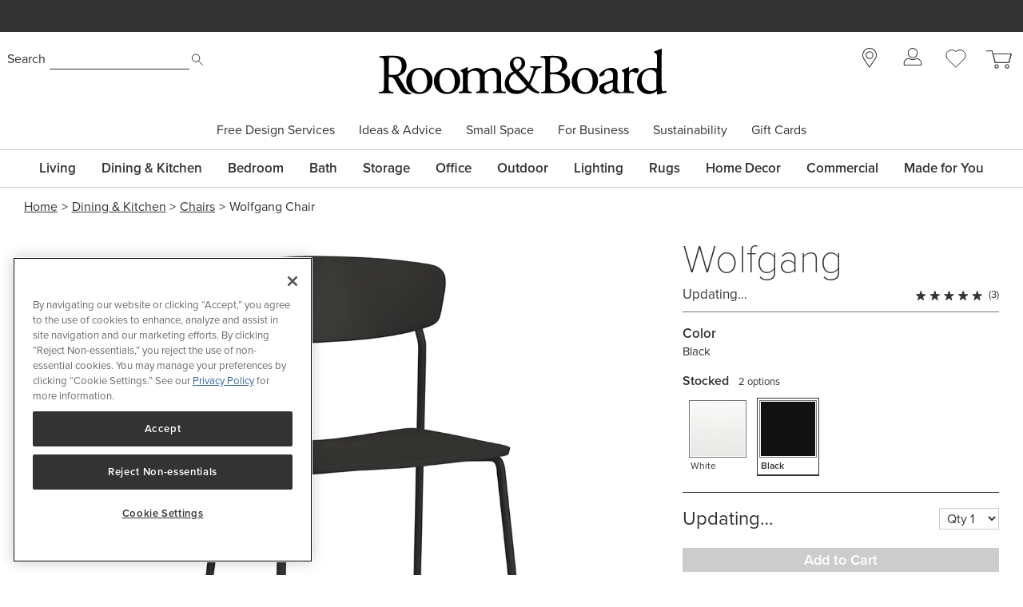

--- FILE ---
content_type: text/css; charset=UTF-8
request_url: https://www.roomandboard.com/_next/static/css/03628e4a644c7c0c.css
body_size: 37978
content:
@media screen{.field_after-label__f0KCw{--tw-text-opacity:1;color:rgb(117 117 117/var(--tw-text-opacity,1));margin:0 0 5px}.field_disabled-field__V_cvI{opacity:.5}input+.field_text-area-countdown__hZ12l{margin-top:.25rem}input:disabled+.field_text-area-countdown__hZ12l,textarea:disabled+.field_text-area-countdown__hZ12l{opacity:.5}.field_optional-text__jhfq6{font-weight:600}}.email-signup_email-signup__l6OzO{display:flex;flex-wrap:nowrap;align-items:center}.email-signup_email-signup__l6OzO h2{margin:0;display:inline-flex;padding:0}.email-signup_email-signup__l6OzO .email-field-group{margin:0 3px 0 0}.email-signup_email-signup__l6OzO .email-signup_email-control__rY7Qv{width:auto}.email-signup_email-signup__l6OzO .validation{width:100%;margin:0}.email-signup_email-signup__l6OzO .email-signup_email-signup-form-disclaimer__as2UE{--tw-text-opacity:1;color:rgb(51 51 51/var(--tw-text-opacity,1));font-size:13px}.email-signup_email-signup__l6OzO.error{padding:0}.email-signup_email-signup__l6OzO.error .error{position:absolute;bottom:-22px}.email-signup_email-signup-modal___1NB4{display:block}.email-signup_email-signup-modal___1NB4.email-signup_email-signup-modal-no-image__peS0e .email-signup_email-signup-modal-content__GCL_O{padding:0}.email-signup_email-signup-modal___1NB4.email-signup_email-signup-modal-no-image__peS0e .email-signup_email-signup-modal-heading-container__PkHYX{--tw-bg-opacity:1;background-color:rgb(0 65 81/var(--tw-bg-opacity,1));margin:0 0 10px;padding:20px 45px 5px 15px}.email-signup_email-signup-modal___1NB4.email-signup_email-signup-modal-no-image__peS0e .email-signup_email-signup-modal-heading__T5GwA,.email-signup_email-signup-modal___1NB4.email-signup_email-signup-modal-no-image__peS0e .email-signup_email-signup-modal-subheading__lMuh8{--tw-text-opacity:1;color:rgb(255 255 255/var(--tw-text-opacity,1))}.email-signup_email-signup-modal___1NB4.email-signup_email-signup-modal-no-image__peS0e .email-signup_email-signup-modal-form-container__uV6Ia{position:relative}.email-signup_email-signup-modal___1NB4.email-signup_email-signup-modal-no-image__peS0e .email-signup_email-signup-form__J0aKv{margin:15px 15px 45px}.email-signup_email-signup-modal___1NB4.email-signup_email-signup-modal-no-image__peS0e .email-signup_email-signup-form__J0aKv .email-field-group{display:flex;flex-wrap:wrap}.email-signup_email-signup-modal___1NB4.email-signup_email-signup-modal-no-image__peS0e .email-signup_email-signup-form__J0aKv .email-field-group label{flex:0 0 100%}.email-signup_email-signup-modal___1NB4.email-signup_email-signup-modal-no-image__peS0e .email-signup_email-signup-form__J0aKv .email-field-group input{flex-grow:0;flex-shrink:0;flex-basis:calc(100% - 75px);margin:0 3px 0 0}.email-signup_email-signup-modal___1NB4 .email-signup_email-signup-modal-image__Dny2R{margin:0 30px 0 0}.email-signup_email-signup-modal___1NB4 .email-signup_email-signup-modal-content__GCL_O{flex:1 1 100%;padding:60px 75px 0 0}.email-signup_email-signup-modal___1NB4 .email-signup_email-signup-modal-heading-container__PkHYX{margin:0 0 10px}.email-signup_email-signup-modal___1NB4 .email-signup_email-signup-modal-heading__T5GwA{margin:0 0 8px!important}.email-signup_email-signup-modal___1NB4 .email-signup_email-signup-form__J0aKv .email-field-group{position:relative}.email-signup_email-signup-modal___1NB4 .email-signup_email-signup-form__J0aKv .email-field-group input{width:250px}.email-signup_email-signup-modal___1NB4 .email-signup_email-signup-form__J0aKv .validation{bottom:-25px}.email-signup_email-signup-modal___1NB4 .email-signup_email-signup-form-disclaimer__as2UE{--tw-text-opacity:1;color:rgb(117 117 117/var(--tw-text-opacity,1));margin:10px 0 20px;font-size:14px}.email-signup_email-signup-modal___1NB4 .email-signup_email-signup-success__WB4zf{margin:20px}@media (min-width:640px){.email-signup_email-signup-modal___1NB4{display:flex}.email-signup_email-signup-modal___1NB4.email-signup_email-signup-modal-no-image__peS0e .email-signup_email-signup-modal-heading-container__PkHYX{padding:25px 80px 15px 30px}.email-signup_email-signup-modal___1NB4.email-signup_email-signup-modal-no-image__peS0e .email-signup_email-signup-form__J0aKv{margin:25px 30px 35px}.email-signup_email-signup-modal___1NB4.email-signup_email-signup-modal-no-image__peS0e .email-signup_email-signup-form__J0aKv .email-field-group input{flex:0 0 250px}.email-signup_email-signup-modal___1NB4 .email-signup_email-signup-form-disclaimer__as2UE{font-size:13px}.email-signup_email-signup-modal___1NB4 .email-signup_email-signup-success__WB4zf{margin:0}}@media screen{.LoadingSpinner_react-spinner-wrapper__vpsPJ{position:absolute;top:0;left:0;z-index:10;height:100%;width:100%;--tw-bg-opacity:1;background-color:rgb(255 255 255/var(--tw-bg-opacity,1));opacity:.8}.LoadingSpinner_react-spinner-wrapper__vpsPJ.LoadingSpinner_global-spinner__yvUhH{position:fixed;z-index:50}.LoadingSpinner_react-spinner__qzyVb{position:relative;width:32px;height:32px;top:50%;left:50%}.LoadingSpinner_react-spinner__qzyVb.LoadingSpinner_react-spinner-align-top__USP2a{top:10%}.LoadingSpinner_react-spinner_bar__qwNEM{position:absolute;--tw-bg-opacity:1;background-color:rgb(51 51 51/var(--tw-bg-opacity,1));animation:LoadingSpinner_react-spinner_spin__qc3uT 1.2s linear infinite;border-radius:5px;width:20%;height:7.8%;top:-3.9%;left:-10%}@keyframes LoadingSpinner_react-spinner_spin__qc3uT{0%{opacity:1}to{opacity:.15}}.LoadingSpinner_crossfade-loader-enter__mMvs5{opacity:.01;transition:opacity .4s ease-out}.LoadingSpinner_crossfade-loader-enter-active__YJx9Y{opacity:.8}.LoadingSpinner_crossfade-loader-leave___ifXx{opacity:.8;transition:opacity .4s ease-out}.LoadingSpinner_crossfade-loader-leave-active__4DjEN{opacity:.01}}.button-arrow_ButtonArrowDown__Qixqz,.button-arrow_ButtonArrowLeft__QuSzv,.button-arrow_ButtonArrowRight__rF_sd,.button-arrow_ButtonArrowUp__nniP8{border-radius:9999px;border-width:1px;--tw-border-opacity:1;border-color:rgb(51 51 51/var(--tw-border-opacity,1));--tw-bg-opacity:1;background-color:rgb(255 255 255/var(--tw-bg-opacity,1));display:flex;align-items:center;justify-content:center}.button-arrow_ButtonArrowDown__Qixqz:focus,.button-arrow_ButtonArrowDown__Qixqz:hover,.button-arrow_ButtonArrowLeft__QuSzv:focus,.button-arrow_ButtonArrowLeft__QuSzv:hover,.button-arrow_ButtonArrowRight__rF_sd:focus,.button-arrow_ButtonArrowRight__rF_sd:hover,.button-arrow_ButtonArrowUp__nniP8:focus,.button-arrow_ButtonArrowUp__nniP8:hover{--tw-bg-opacity:1;background-color:rgb(51 51 51/var(--tw-bg-opacity,1))}.button-arrow_ButtonArrowDown__Qixqz:focus:before,.button-arrow_ButtonArrowDown__Qixqz:hover:before,.button-arrow_ButtonArrowLeft__QuSzv:focus:before,.button-arrow_ButtonArrowLeft__QuSzv:hover:before,.button-arrow_ButtonArrowRight__rF_sd:focus:before,.button-arrow_ButtonArrowRight__rF_sd:hover:before,.button-arrow_ButtonArrowUp__nniP8:focus:before,.button-arrow_ButtonArrowUp__nniP8:hover:before{--tw-border-opacity:1;border-color:rgb(255 255 255/var(--tw-border-opacity,1))}.button-arrow_ButtonArrowDown__Qixqz:focus,.button-arrow_ButtonArrowLeft__QuSzv:focus,.button-arrow_ButtonArrowRight__rF_sd:focus,.button-arrow_ButtonArrowUp__nniP8:focus{outline:1px dotted #757575;outline-offset:2px;box-shadow:0 0 1px #ccc}.button-arrow_ButtonArrowDown__Qixqz:disabled,.button-arrow_ButtonArrowDown__Qixqz:disabled:before,.button-arrow_ButtonArrowLeft__QuSzv:disabled,.button-arrow_ButtonArrowLeft__QuSzv:disabled:before,.button-arrow_ButtonArrowRight__rF_sd:disabled,.button-arrow_ButtonArrowRight__rF_sd:disabled:before,.button-arrow_ButtonArrowUp__nniP8:disabled,.button-arrow_ButtonArrowUp__nniP8:disabled:before{--tw-border-opacity:1;border-color:rgb(204 204 204/var(--tw-border-opacity,1))}.button-arrow_ButtonArrowDown__Qixqz:disabled:hover,.button-arrow_ButtonArrowLeft__QuSzv:disabled:hover,.button-arrow_ButtonArrowRight__rF_sd:disabled:hover,.button-arrow_ButtonArrowUp__nniP8:disabled:hover{--tw-border-opacity:1;border-color:rgb(204 204 204/var(--tw-border-opacity,1));--tw-bg-opacity:1;background-color:rgb(255 255 255/var(--tw-bg-opacity,1))}.button-arrow_ButtonArrowDown__Qixqz.button-arrow_ButtonArrowTransparent__0iEhx:not(:focus):not(:hover),.button-arrow_ButtonArrowLeft__QuSzv.button-arrow_ButtonArrowTransparent__0iEhx:not(:focus):not(:hover),.button-arrow_ButtonArrowRight__rF_sd.button-arrow_ButtonArrowTransparent__0iEhx:not(:focus):not(:hover),.button-arrow_ButtonArrowUp__nniP8.button-arrow_ButtonArrowTransparent__0iEhx:not(:focus):not(:hover){border-style:none;background-color:initial}.button-arrow_ButtonArrowSmall__befmZ{height:24px!important;width:24px!important}.button-arrow_ButtonArrowSmall__befmZ:before{transform:translate(var(--tw-translate-x),var(--tw-translate-y)) rotate(var(--tw-rotate)) skewX(var(--tw-skew-x)) skewY(var(--tw-skew-y)) scaleX(var(--tw-scale-x)) scaleY(var(--tw-scale-y));border-bottom-width:1px;border-right-width:1px;content:"";height:9px;width:9px}.button-arrow_ButtonArrowSmall__befmZ.button-arrow_ButtonArrowDown__Qixqz:before{transform:rotate(45deg) translateX(-1px) translateY(-1px)!important}.button-arrow_ButtonArrowSmall__befmZ.button-arrow_ButtonArrowLeft__QuSzv:before{transform:rotate(135deg) translateX(-1px) translateY(-1px)!important}.button-arrow_ButtonArrowSmall__befmZ.button-arrow_ButtonArrowRight__rF_sd:before{transform:rotate(-45deg) translateX(-1px) translateY(-1px)!important}.button-arrow_ButtonArrowSmall__befmZ.button-arrow_ButtonArrowUp__nniP8:before{transform:rotate(225deg) translateX(-1px) translateY(-1px)!important}.button-arrow_ButtonArrowMedium___lZ2Y{height:34px!important;width:34px!important}.button-arrow_ButtonArrowMedium___lZ2Y:before{transform:translate(var(--tw-translate-x),var(--tw-translate-y)) rotate(var(--tw-rotate)) skewX(var(--tw-skew-x)) skewY(var(--tw-skew-y)) scaleX(var(--tw-scale-x)) scaleY(var(--tw-scale-y));border-bottom-width:1px;border-right-width:1px;content:"";height:14px;width:14px}.button-arrow_ButtonArrowMedium___lZ2Y.button-arrow_ButtonArrowDown__Qixqz:before{transform:rotate(45deg) translateX(-2px) translateY(-2px)!important}.button-arrow_ButtonArrowMedium___lZ2Y.button-arrow_ButtonArrowUp__nniP8:before{transform:rotate(225deg) translateX(-2px) translateY(-2px)!important}.button-arrow_ButtonArrowMedium___lZ2Y.button-arrow_ButtonArrowLeft__QuSzv:before{transform:rotate(135deg) translateX(-2px) translateY(-2px)!important}.button-arrow_ButtonArrowMedium___lZ2Y.button-arrow_ButtonArrowRight__rF_sd:before{transform:rotate(-45deg) translateX(-2px) translateY(-2px)!important}@media screen{.topmenu_top-menu__vKfkZ ul{margin:0;padding:0;list-style:none;position:relative}.topmenu_top-menu__vKfkZ>ul{position:relative;width:100%;display:flex;justify-content:space-between}@media (min-width:1200px){.topmenu_top-menu__vKfkZ>ul{justify-content:center}.topmenu_top-menu__vKfkZ>ul>li:not(:last-child){margin-right:min(50px,2.5vw)}}.topmenu_top-menu__vKfkZ>ul>li{display:inline-block;line-height:15px;padding:15px 0}.topmenu_top-menu__vKfkZ>ul>li>.topmenu_subMenu__3BXie{left:0!important}.topmenu_top-menu__vKfkZ>ul>li:first-child>a:after{left:0;width:calc(100% + 1em)}.topmenu_top-menu__vKfkZ>ul>li:last-child>a:after{right:0;width:calc(100% + 1em)}.topmenu_top-menu__vKfkZ>ul>li>a{position:relative;display:inline;border-style:none;line-height:1rem}.topmenu_top-menu__vKfkZ>ul>li>a:focus~button:after{width:100%}.topmenu_top-menu__vKfkZ>ul>li>a:focus~button:before{opacity:1}.topmenu_top-menu__vKfkZ>ul>li>a>span{display:inline-block;font-weight:600;--tw-text-opacity:1;color:rgb(51 51 51/var(--tw-text-opacity,1));font-size:14px;white-space:nowrap}@media (min-width:960px) and (max-width:1199px){.topmenu_top-menu__vKfkZ>ul>li>a>span{font-size:16px}}@media (min-width:1200px){.topmenu_top-menu__vKfkZ>ul>li>a>span{font-size:17px}}.topmenu_top-menu__vKfkZ>ul>li .topmenu_openMenuHolder__qOd4F{position:relative;overflow:visible}.topmenu_top-menu__vKfkZ>ul>li .topmenu_openMenuHolder__qOd4F>button{background-color:initial;border:none;display:block;height:1px;left:0;bottom:-18px;padding:0;position:absolute;text-indent:-99999px;width:100%}.topmenu_top-menu__vKfkZ>ul>li .topmenu_openMenuHolder__qOd4F>button:focus{outline:none!important}.topmenu_top-menu__vKfkZ>ul>li .topmenu_openMenuHolder__qOd4F>button:focus:after{width:100%;outline:1px solid #336699;outline-offset:6px}.topmenu_top-menu__vKfkZ>ul>li .topmenu_openMenuHolder__qOd4F>button:focus:before{opacity:1}.topmenu_top-menu__vKfkZ>ul>li .topmenu_openMenuHolder__qOd4F>button[aria-expanded=true]:after{width:100%}.topmenu_top-menu__vKfkZ>ul>li .topmenu_openMenuHolder__qOd4F>button[aria-expanded=true]:before{opacity:1}.topmenu_top-menu__vKfkZ>ul>li .topmenu_openMenuHolder__qOd4F>button:before{position:absolute;top:0;left:0;right:0;margin:0 auto;opacity:0;transition-property:opacity;transition-duration:.2s;transition-timing-function:cubic-bezier(.4,0,.2,1);display:block;width:0;height:0;content:"";border-color:#333333 transparent transparent;border-style:solid inset inset;border-width:8px 8px 0;z-index:152;visibility:hidden}.topmenu_top-menu__vKfkZ>ul>li .topmenu_openMenuHolder__qOd4F>button:after{position:absolute;bottom:0;left:0;right:0;margin:0 auto;height:0;width:0;border-top:3px solid #333333;transition:width .2s ease-in-out;content:"";z-index:151}.topmenu_top-menu__vKfkZ>ul>li:hover .topmenu_openMenuHolder__qOd4F>button:after{width:100%}.topmenu_top-menu__vKfkZ>ul>li:focus-within .topmenu_openMenuHolder__qOd4F>button:after{width:100%;visibility:visible}.topmenu_top-menu__vKfkZ>ul>li:focus-within .topmenu_openMenuHolder__qOd4F>button:before{opacity:1;visibility:visible}.topmenu_top-menu__vKfkZ .topmenu_subMenu__3BXie{top:100%;box-shadow:0 3px 6px #0000004d}.topmenu_top-menu__vKfkZ.topmenu_menu-visible__Mcbp5{position:relative}.topmenu_top-menu__vKfkZ.topmenu_menu-visible__Mcbp5:after{content:"";position:absolute;width:100vw;top:46px;height:calc(100vh + 1000px);left:50%;transition-delay:1s;transition:visibility 1s linear 1s;transform:translate(-50%);z-index:140;pointer-events:none;background:#333;background:linear-gradient(180deg,rgba(51,51,51,.7),rgba(51,51,51,.6) 50%,rgba(51,51,51,0))}.topmenu_top-menu__vKfkZ>ul>li.topmenu_showMenu__UgFw3 .topmenu_subMenu__3BXie{display:block}@supports (display:grid){.topmenu_top-menu__vKfkZ>ul{width:100%;margin:0 auto;display:grid;grid-template-columns:repeat(13,auto)}}}.subMenuPromos_subMenuPromos__P8G8P{display:grid;--tw-bg-opacity:1;background-color:rgb(235 235 235/var(--tw-bg-opacity,1));padding:26px 26px 0;gap:21px 26px;grid-template-columns:1fr 1fr;grid-template-rows:fit-content(217px) fit-content(217px);min-width:35%;max-width:553px;flex:0 0 35%}.subMenuPromos_subMenuPromos__P8G8P img{object-fit:cover;height:168px}@media (min-width:640px) and (max-width:960px){.subMenuPromos_subMenuPromos__P8G8P{display:none}}.subMenuPromos_subMenuPromos__P8G8P.subMenuPromos_subMenuPromos_grid_4pack__bTDGD{width:52%;max-width:817px;flex:0 0 52%}.subMenuPromos_subMenuPromos__P8G8P.subMenuPromos_subMenuPromos_grid_4pack__bTDGD :nth-child(2){grid-column-start:1;grid-column-end:2}.subMenuPromos_subMenuPromos__P8G8P.subMenuPromos_subMenuPromos_grid_4pack__bTDGD :nth-child(3){grid-row-start:1;grid-row-end:2;grid-column-start:2;grid-column-end:3}.subMenuPromos_subMenuPromos__P8G8P.subMenuPromos_subMenuPromos_grid_1over2__A151u :first-child,.subMenuPromos_subMenuPromos__P8G8P.subMenuPromos_subMenuPromos_grid_2over1__WSz4D :last-child{grid-column-start:1;grid-column-end:3}.subMenuPromos_subMenuPromos__P8G8P.subMenuPromos_subMenuPromos_grid_1and2__UKcGt{width:52%;max-width:817px;flex:0 0 52%}.subMenuPromos_subMenuPromos__P8G8P.subMenuPromos_subMenuPromos_grid_1and2__UKcGt.subMenuPromos_subMenuPromos_grid_1and2_xl__kXQSx{width:69%;max-width:1081px;flex:0 0 69%}.subMenuPromos_subMenuPromos__P8G8P.subMenuPromos_subMenuPromos_grid_1and2__UKcGt :first-child{grid-row-start:1;grid-row-end:3}.subMenuPromos_subMenuPromos__P8G8P.subMenuPromos_subMenuPromos_grid_1and2__UKcGt :first-child img{height:386px}.subMenuPromos_subMenuPromos__P8G8P.subMenuPromos_subMenuPromos_grid_2and1__qDJM_{width:52%;max-width:817px;flex:0 0 52%}.subMenuPromos_subMenuPromos__P8G8P.subMenuPromos_subMenuPromos_grid_2and1__qDJM_ :nth-child(2){grid-column-start:1;grid-column-end:2;grid-row-start:2;grid-row-end:3}.subMenuPromos_subMenuPromos__P8G8P.subMenuPromos_subMenuPromos_grid_2and1__qDJM_ :last-child{grid-column-start:2;grid-column-end:3;grid-row-start:1;grid-row-end:3}.subMenuPromos_subMenuPromos__P8G8P.subMenuPromos_subMenuPromos_grid_2and1__qDJM_ :last-child img{height:386px}.subMenuPromos_subMenuPromos__P8G8P.subMenuPromos_subMenuPromos_grid_1and1__ztTZa{grid-template-rows:fit-content(415px)}.subMenuPromos_subMenuPromos__P8G8P.subMenuPromos_subMenuPromos_grid_1over1__NzHXn{grid-template-columns:1fr}.subMenuPromos_subMenuPromos__P8G8P a{display:block;text-decoration-line:none}.subMenuPromos_subMenuPromos__P8G8P a .subMenuPromos_subMenuPromos_title__ugM6_{margin-top:.5rem;display:block;font-weight:600;line-height:1.2;--tw-text-opacity:1;color:rgb(51 51 51/var(--tw-text-opacity,1))}.subMenuPromos_subMenuPromos__P8G8P a:not(.subMenuPromos_selector-value___aFX3):not([class*=Button]):focus,.subMenuPromos_subMenuPromos__P8G8P a:not(.subMenuPromos_selector-value___aFX3):not([class*=Button]):hover{text-decoration-line:underline;outline:1px dotted #757575;outline-offset:2px;box-shadow:0 0 1px #cccccc}.subMenuPromos_subMenuPromos__P8G8P a:not(.subMenuPromos_selector-value___aFX3):not([class*=Button]):focus .subMenuPromos_subMenuPromos_title__ugM6_,.subMenuPromos_subMenuPromos__P8G8P a:not(.subMenuPromos_selector-value___aFX3):not([class*=Button]):hover .subMenuPromos_subMenuPromos_title__ugM6_{--tw-text-opacity:1;color:rgb(51 102 153/var(--tw-text-opacity,1))}@media screen{.menuList_menuList__9ccXM{margin:0;list-style-type:none;--tw-border-opacity:1;--tw-bg-opacity:1;background-color:rgb(255 255 255/var(--tw-bg-opacity,1));--tw-text-opacity:1;color:rgb(51 51 51/var(--tw-text-opacity,1));border-color:currentcolor #cccccc #cccccc;border-top:1px solid #cccccc;padding:5px 0 10px}.menuList_menuList__9ccXM:first-child{margin:0;border-width:0;padding-top:10px;padding-bottom:5px}.menuList_menuList__9ccXM:first-child li:first-child a{padding-top:15px}.menuList_menuList__9ccXM li{margin:0;padding:0;position:relative}.menuList_menuList__9ccXM li a:link,.menuList_menuList__9ccXM li a:visited,.menuList_menuList__9ccXM li button{display:block;overflow:hidden;font-weight:600;--tw-text-opacity:1;color:rgb(51 51 51/var(--tw-text-opacity,1));text-decoration-line:none;font-size:17px;padding:10px}.menuList_menuList__9ccXM li a:link.menuList_clearance__QJDQE,.menuList_menuList__9ccXM li a:visited.menuList_clearance__QJDQE,.menuList_menuList__9ccXM li button.menuList_clearance__QJDQE{--tw-text-opacity:1;color:rgb(166 53 53/var(--tw-text-opacity,1))}.menuList_menuList__9ccXM li a:link .menuList_highlight__9IlA9,.menuList_menuList__9ccXM li a:visited .menuList_highlight__9IlA9,.menuList_menuList__9ccXM li button .menuList_highlight__9IlA9{--tw-text-opacity:1;color:rgb(51 102 153/var(--tw-text-opacity,1))}.menuList_menuList__9ccXM li a:link.menuList_back-button__8ujUH,.menuList_menuList__9ccXM li a:visited.menuList_back-button__8ujUH,.menuList_menuList__9ccXM li button.menuList_back-button__8ujUH{font-weight:600}.menuList_menuList__9ccXM li a:link.menuList_back-button__8ujUH>span,.menuList_menuList__9ccXM li a:visited.menuList_back-button__8ujUH>span,.menuList_menuList__9ccXM li button.menuList_back-button__8ujUH>span{float:left}.menuList_menuList__9ccXM li a:link.menuList_back-button__8ujUH>span:first-child,.menuList_menuList__9ccXM li a:visited.menuList_back-button__8ujUH>span:first-child,.menuList_menuList__9ccXM li button.menuList_back-button__8ujUH>span:first-child{margin-right:7px;line-height:20px}.menuList_menuList__9ccXM li .menuList_link-list-heading___uNVw{display:inline-block;font-weight:600;font-size:17px;padding:15px 10px 5px;margin-bottom:2px}.menuList_menuList__9ccXM li a:after{content:""}.menuList_menuList__9ccXM.menuList_link-list-top__KU_m8{border-width:0}.menuList_menuList__9ccXM.menuList_link-list-top__KU_m8 li{margin-bottom:5px}.menuList_menuList__9ccXM.menuList_link-list-top__KU_m8 li a,.menuList_menuList__9ccXM.menuList_link-list-top__KU_m8 li button{background-position-y:center;background-repeat:no-repeat;padding-left:45px}.menuList_menuList__9ccXM.menuList_link-list-top__KU_m8 li.menuList_link-item-dev-beam__Etba1{position:relative;top:-9px}.menuList_menuList__9ccXM.menuList_link-list-top__KU_m8 li.menuList_link-item-dev-beam__Etba1 .menuList_link-item-dev-beam-button__zuqdx{font-size:17px;padding:20px 10px 20px 45px;background-repeat:no-repeat;background-image:url(//rnb.scene7.com/is/content/roomandboard/icon_mobile_hammer);background-position-x:7px;background-position-y:50%;background-size:30px}.menuList_menuList__9ccXM.menuList_link-list-top__KU_m8 li.menuList_link-item-dev-beam__Etba1 .dev-beam-back .menuList_link-item-dev-beam-button__zuqdx{background-image:none;padding-left:10px}.menuList_menuList__9ccXM.menuList_link-list-top__KU_m8 li.menuList_link-item-stores__vZYzF a{background-image:url(//rnb.scene7.com/is/content/roomandboard/icon_stores);background-position-x:7px;background-size:30px}.menuList_menuList__9ccXM.menuList_link-list-top__KU_m8 li.menuList_link-item-chat__Gc8Uj button,.menuList_menuList__9ccXM.menuList_link-list-top__KU_m8 li.menuList_link-item-chat__Gc8Uj div{font-size:17px;background-image:url(//rnb.scene7.com/is/content/roomandboard/chat);background-position-x:7px;background-size:30px;background-position-y:center;background-repeat:no-repeat;padding-left:45px}.menuList_menuList__9ccXM.menuList_link-list-top__KU_m8 li.menuList_link-item-favorites__4MImc a,.menuList_menuList__9ccXM.menuList_link-list-top__KU_m8 li.menuList_link-item-favorites__4MImc button,.menuList_menuList__9ccXM.menuList_link-list-top__KU_m8 li.menuList_link-item-wishlist__ch2kE a,.menuList_menuList__9ccXM.menuList_link-list-top__KU_m8 li.menuList_link-item-wishlist__ch2kE button{background-image:url(//rnb.scene7.com/is/content/roomandboard/icon_wishlist);background-position-x:10px;background-size:25px}.menuList_menuList__9ccXM.menuList_link-list-top__KU_m8 li.menuList_link-item-favorites__4MImc a .favorites-items-summary-count,.menuList_menuList__9ccXM.menuList_link-list-top__KU_m8 li.menuList_link-item-favorites__4MImc a .wishlist-items-summary-count,.menuList_menuList__9ccXM.menuList_link-list-top__KU_m8 li.menuList_link-item-favorites__4MImc button .favorites-items-summary-count,.menuList_menuList__9ccXM.menuList_link-list-top__KU_m8 li.menuList_link-item-favorites__4MImc button .wishlist-items-summary-count,.menuList_menuList__9ccXM.menuList_link-list-top__KU_m8 li.menuList_link-item-wishlist__ch2kE a .favorites-items-summary-count,.menuList_menuList__9ccXM.menuList_link-list-top__KU_m8 li.menuList_link-item-wishlist__ch2kE a .wishlist-items-summary-count,.menuList_menuList__9ccXM.menuList_link-list-top__KU_m8 li.menuList_link-item-wishlist__ch2kE button .favorites-items-summary-count,.menuList_menuList__9ccXM.menuList_link-list-top__KU_m8 li.menuList_link-item-wishlist__ch2kE button .wishlist-items-summary-count{position:absolute;display:block;border-width:1px;border-style:solid;--tw-border-opacity:1;border-color:rgb(255 255 255/var(--tw-border-opacity,1));text-align:center;font-size:12px;font-weight:600;letter-spacing:0;--tw-text-opacity:1;color:rgb(255 255 255/var(--tw-text-opacity,1));background-color:#333333;bottom:5px;left:5px;width:19px;height:19px;line-height:18px;border-radius:50%}.menuList_menuList__9ccXM.menuList_link-list-icon__I6IsA{padding-bottom:5px}.menuList_menuList__9ccXM.menuList_link-list-icon__I6IsA li a{background-position-y:center;background-repeat:no-repeat}.menuList_menuList__9ccXM.menuList_link-list-icon__I6IsA li.menuList_link-item-gallery__8g7GT a{background-image:url(//rnb.scene7.com/is/content/roomandboard/icon_gallery);background-position-x:5px;background-size:35px;padding-left:50px}.menuList_menuList__9ccXM.menuList_link-list-icon__I6IsA li.menuList_link-item-favorites__4MImc a{background-image:url(//rnb.scene7.com/is/content/roomandboard/icon_wishlist);background-position-x:10px;background-size:25px;padding:8px 50px}.menuList_menuList__9ccXM.menuList_link-list-icon__I6IsA li.menuList_link-item-ideas-and-advice__iBWlL a{background-image:url(//rnb.scene7.com/is/content/roomandboard/icon_bulb);background-position-x:10px;background-size:35px;padding:8px 55px}.menuList_menuList__9ccXM.menuList_link-list-icon__I6IsA li.menuList_link-item-business-interiors__XF7rM a{background-image:url(//rnb.scene7.com/is/content/roomandboard/icon_business-interiors);background-position-x:10px;background-size:50px;padding-left:70px}.menuList_menuList__9ccXM.menuList_link-list-icon__I6IsA li.menuList_link-item-sustainability__X5TFc a{background-image:url(//rnb.scene7.com/is/content/roomandboard/sustainability-leaf);background-position-x:10px;background-size:35px;padding:8px 55px}.menuList_menuList__9ccXM.menuList_link-list-small__rK_4l{border-width:0;padding:0}.menuList_menuList__9ccXM.menuList_link-list-small__rK_4l li a:link,.menuList_menuList__9ccXM.menuList_link-list-small__rK_4l li a:visited{font-weight:400}.menuList_menuList__9ccXM.menuList_clearance__QJDQE li h3,.menuList_menuList__9ccXM.menuList_clearance__QJDQE li ul li a:link,.menuList_menuList__9ccXM.menuList_clearance__QJDQE li ul li a:visited{--tw-text-opacity:1;color:rgb(166 53 53/var(--tw-text-opacity,1))}.menuList_menuList__9ccXM.menuList_subMenu-list__ofzIA:first-child{padding-bottom:5px}.menuList_menuList__9ccXM.menuList_subMenu-list__ofzIA:first-child li:first-child a{padding-top:15px}.menuList_link-item-dev-beam__Etba1{margin:0!important}}.contact-us_contactUs-form__dLWT_ label{font-size:16px}.contact-us_contactUs-form__dLWT_ input[type=email],.contact-us_contactUs-form__dLWT_ input[type=text]{width:58.333333%;font-weight:400}@media (min-width:640px){.contact-us_contactUs-form__dLWT_ input[type=email],.contact-us_contactUs-form__dLWT_ input[type=text]{width:41.666667%}}.contact-us_contactUs-form__dLWT_ input[type=email],.contact-us_contactUs-form__dLWT_ input[type=text]{min-width:225px}.contact-us_contactUs-form__dLWT_ input[name=phone]{width:41.666667%;font-weight:400}@media (min-width:640px){.contact-us_contactUs-form__dLWT_ input[name=phone]{width:33.333333%}}.contact-us_contactUs-form__dLWT_ input[name=phone]{min-width:225px}.contact-us_contactUs-form__dLWT_ select{font-weight:400}@media (min-width:640px){.contact-us_contactUs-form__dLWT_ select{width:41.666667%}}.contact-us_contactUs-form__dLWT_ select{min-width:225px}.contact-us_contactUs-form__dLWT_ textarea{font-weight:400;width:100%;height:100px}.contact-us_contactUs-form__dLWT_ input[type=checkbox]{flex-shrink:0}.contact-us_contactUs-form__dLWT_ .validation{font-weight:400}.contact-us_contactUs-form__dLWT_ .text-area-countdown{font-size:16px!important;--tw-text-opacity:1;color:rgb(191 78 15/var(--tw-text-opacity,1))}.contact-us_contactUs-form__dLWT_ .emailList-field-group,.contact-us_contactUs-form__dLWT_ .sendCopy-field-group{display:flex;flex-direction:row;align-items:baseline}.contact-us_contactUs-form__dLWT_ .emailList-field-group input[type=checkbox],.contact-us_contactUs-form__dLWT_ .sendCopy-field-group input[type=checkbox]{margin-right:.5rem}.contact-us_contactUs-form__dLWT_ .emailList-label-contact-us-form{font-weight:400}.contact-us_contactUs-call__oFXvo{display:flex;align-items:flex-start;justify-content:center;font-weight:300}.contact-us_contactUs-call__oFXvo img{margin-right:.75rem;margin-top:.25rem}.contact-us_contactUs-chat__8a8NR.contact-us_contactUs-chat--available__0j_rW{cursor:pointer;--tw-text-opacity:1;color:rgb(51 102 153/var(--tw-text-opacity,1));text-decoration-line:underline}.contact-us_contactUs-chat__8a8NR.contact-us_contactUs-chat--available__0j_rW img{margin-right:.75rem}.contact-us_contactUs-chat__8a8NR.contact-us_contactUs-chat--notAvailable__X2E_j{display:flex;align-items:flex-start}.contact-us_contactUs-chat__8a8NR.contact-us_contactUs-chat--notAvailable__X2E_j img{margin-right:.75rem;margin-top:.25rem}.contact-us_contactUs-chat__8a8NR.contact-us_contactUs-chat--notAvailable__X2E_j .contact-us_contactUs-status__DSGtw{display:flex;align-items:center;vertical-align:middle}.contact-us_contactUs-chat__8a8NR.contact-us_contactUs-chat--notAvailable__X2E_j .contact-us_contactUs-status__DSGtw:before{content:"•";padding-right:.25rem;--tw-text-opacity:1;color:rgb(191 78 15/var(--tw-text-opacity,1));font-size:20px;position:relative;margin-top:-6px}@media (min-width:640px){.contact-us_view-state-container__m63QW.contact-us_view-state-container-form__AXDXN .contact-us_contactUs-form__dLWT_{width:66.666667%}}*,::backdrop,:after,:before{--tw-border-spacing-x:0;--tw-border-spacing-y:0;--tw-translate-x:0;--tw-translate-y:0;--tw-rotate:0;--tw-skew-x:0;--tw-skew-y:0;--tw-scale-x:1;--tw-scale-y:1;--tw-pan-x: ;--tw-pan-y: ;--tw-pinch-zoom: ;--tw-scroll-snap-strictness:proximity;--tw-gradient-from-position: ;--tw-gradient-via-position: ;--tw-gradient-to-position: ;--tw-ordinal: ;--tw-slashed-zero: ;--tw-numeric-figure: ;--tw-numeric-spacing: ;--tw-numeric-fraction: ;--tw-ring-inset: ;--tw-ring-offset-width:0px;--tw-ring-offset-color:#fff;--tw-ring-color:rgb(59 130 246/0.5);--tw-ring-offset-shadow:0 0 #0000;--tw-ring-shadow:0 0 #0000;--tw-shadow:0 0 #0000;--tw-shadow-colored:0 0 #0000;--tw-blur: ;--tw-brightness: ;--tw-contrast: ;--tw-grayscale: ;--tw-hue-rotate: ;--tw-invert: ;--tw-saturate: ;--tw-sepia: ;--tw-drop-shadow: ;--tw-backdrop-blur: ;--tw-backdrop-brightness: ;--tw-backdrop-contrast: ;--tw-backdrop-grayscale: ;--tw-backdrop-hue-rotate: ;--tw-backdrop-invert: ;--tw-backdrop-opacity: ;--tw-backdrop-saturate: ;--tw-backdrop-sepia: ;--tw-contain-size: ;--tw-contain-layout: ;--tw-contain-paint: ;--tw-contain-style: }/*
! tailwindcss v3.4.17 | MIT License | https://tailwindcss.com
*/*,:after,:before{box-sizing:border-box;border:0 solid #666666}:after,:before{--tw-content:""}:host,html{line-height:1.5;-webkit-text-size-adjust:100%;tab-size:4;font-family:proxima-nova,Helvetica,Arial,sans-serif;font-feature-settings:normal;font-variation-settings:normal;-webkit-tap-highlight-color:transparent}body{margin:0;line-height:inherit}hr{height:0;color:inherit;border-top-width:1px}abbr:where([title]){-webkit-text-decoration:underline dotted;text-decoration:underline dotted}h1,h2,h3,h4,h5,h6{font-size:inherit;font-weight:inherit}a{color:inherit;text-decoration:inherit}b,strong{font-weight:bolder}code,kbd,pre,samp{font-family:ui-monospace,SFMono-Regular,Menlo,Monaco,Consolas,Liberation Mono,Courier New,monospace;font-feature-settings:normal;font-variation-settings:normal;font-size:1em}small{font-size:80%}sub,sup{font-size:75%;line-height:0;position:relative;vertical-align:initial}sub{bottom:-.25em}sup{top:-.5em}table{text-indent:0;border-color:inherit;border-collapse:collapse}button,input,optgroup,select,textarea{font-family:inherit;font-feature-settings:inherit;font-variation-settings:inherit;font-size:100%;font-weight:inherit;line-height:inherit;letter-spacing:inherit;color:inherit;margin:0;padding:0}button,select{text-transform:none}button,input:where([type=button]),input:where([type=reset]),input:where([type=submit]){-webkit-appearance:button;background-color:initial;background-image:none}:-moz-focusring{outline:auto}:-moz-ui-invalid{box-shadow:none}progress{vertical-align:initial}::-webkit-inner-spin-button,::-webkit-outer-spin-button{height:auto}[type=search]{-webkit-appearance:textfield;outline-offset:-2px}::-webkit-search-decoration{-webkit-appearance:none}::-webkit-file-upload-button{-webkit-appearance:button;font:inherit}summary{display:list-item}blockquote,dd,dl,figure,h1,h2,h3,h4,h5,h6,hr,p,pre{margin:0}legend{padding:0}menu,ol,ul{list-style:none;margin:0;padding:0}dialog{padding:0}textarea{resize:vertical}input::placeholder,textarea::placeholder{opacity:1;color:#cccccc}[role=button],button{cursor:pointer}:disabled{cursor:default}audio,canvas,embed,iframe,img,object,svg,video{display:block;vertical-align:middle}img,video{max-width:100%;height:auto}[hidden]:where(:not([hidden=until-found])){display:none}:root{--tw-color-black:#000000;--tw-color-blue:#336699;--tw-color-brown:#59452a;--tw-color-gold:#eed062;--tw-color-gray-100:#333333;--tw-color-gray-200:#666666;--tw-color-gray-300:#757575;--tw-color-gray-400:#cccccc;--tw-color-gray-500:#ebebeb;--tw-color-gray-600:#f7f7f7;--tw-color-gray:#333333;--tw-color-green-50:#ecfdf5;--tw-color-green-100:#d1fae5;--tw-color-green-200:#a7f3d0;--tw-color-green-300:#6ee7b7;--tw-color-green-400:#34d399;--tw-color-green-500:#10b981;--tw-color-green-600:#059669;--tw-color-green-700:#047857;--tw-color-green-800:#065f46;--tw-color-green-900:#064e3b;--tw-color-green-950:#022c22;--tw-color-green:#006e47;--tw-color-orange:#bf4e0f;--tw-color-navy-100:#234143;--tw-color-navy-200:#d9e3e5;--tw-color-navy:#004151;--tw-color-red-200:#691C33;--tw-color-red:#a63535;--tw-color-transparent:transparent;--tw-color-white:#ffffff;--tw-text-7xs:8px;--tw-text-6xs:9px;--tw-text-5xs:10px;--tw-text-4xs:11px;--tw-text-3xs:12px;--tw-text-2xs:13px;--tw-text-xs:14px;--tw-text-sm:16px;--tw-text-base:16px;--tw-text-lg:19px;--tw-text-xl:24px;--tw-text-2xl:32px;--tw-text-3xl:38px;--tw-text-4xl:40px;--tw-text-5xl:50px;--tw-text-6xl:60px;--tw-font-inherit:inherit;--tw-font-thin:100px;--tw-font-extralight:200px;--tw-font-light:300px;--tw-font-normal:400px;--tw-font-semibold:600px;--tw-font-bold:600px;--tw-font-extrabold:700px;--working-with-height:43px;--toolbar-menu-height:55px;--toolbar-height:calc(var(--working-with-height) + var(--toolbar-menu-height));--toolbar-zi-base:200;--toolbar-zi-menus:calc(var(--toolbar-zi-base) - 10);--anchor-color:#336699;--engage-toolbar-height:0px;--toolbar-accent:#d9e3e5;--toolbar-anim-speed:200ms;--devBeam-height:0px;--devBeam-zi:calc(var(--toolbar-zi-base) + 10);--responsive-column-count-options:1,2,3,4,5,6,7,8,9,10,11,12}html.has-dev-beam{--devBeam-height:42px}html.is-engage-site{--engage-toolbar-height:75px}.tw-body-1{font-weight:300;font-size:19px}@media (min-width:640px){.tw-body-1{font-size:24px}}.tw-body-2{font-size:16px}@media (min-width:640px){.tw-body-2{font-size:19px;font-weight:300}}.tw-heading-1{font-weight:200;font-size:42px;line-height:1.1}@media (min-width:640px){.tw-heading-1{font-size:50px}}.tw-heading-2{font-weight:200;font-size:36px;line-height:1.1}@media (min-width:640px){.tw-heading-2{font-size:40px}}.tw-heading-3{font-weight:300;font-size:32px;line-height:1.2}.\!tw-heading-4{font-weight:300!important;font-size:24px!important}.tw-heading-4{font-weight:300;font-size:24px}.tw-heading-5{font-weight:300;font-size:19px}.tw-heading-6{font-weight:600;font-size:16px;line-height:1.2}.tw-loading-shimmer{position:relative;overflow:hidden}.tw-loading-shimmer:after{position:absolute;top:0;right:0;bottom:0;left:0;transform:translateX(-100%);background-image:linear-gradient(90deg,rgba(255,255,255,0),rgba(255,255,255,.2) 40%,rgba(255,255,255,.5) 60%,rgba(255,255,255,0));animation:shimmer 1.5s infinite;content:""}@keyframes shimmer{to{transform:translateX(100%)}}.tw-loading-bar-gray-500{position:relative;overflow:hidden;background-color:#ebebeb;margin-bottom:.5rem;height:22px}.tw-loading-bar-gray-600{position:relative;overflow:hidden;background-color:#f7f7f7;margin-bottom:1rem;height:22px}body{line-height:1.4;--tw-text-opacity:1;color:rgb(51 51 51/var(--tw-text-opacity,1));-webkit-font-smoothing:antialiased;-moz-osx-font-smoothing:grayscale}strong{font-weight:600}img{display:inline-block;vertical-align:middle;-ms-interpolation-mode:bicubic}button{line-height:inherit}dl,ol,ul{margin-bottom:1rem;list-style-position:outside;line-height:1.4}a{color:rgb(51 102 153/var(--tw-text-opacity,1));text-decoration-line:underline}a,a:hover{--tw-text-opacity:1}a:hover{color:rgb(51 51 51/var(--tw-text-opacity,1))}p{margin-bottom:1rem;line-height:1.4;font-size:inherit}fieldset{border:none;padding:0;margin:0}select{width:100%;border-radius:0;--tw-bg-opacity:1;background-color:rgb(255 255 255/var(--tw-bg-opacity,1));padding-right:0;height:27px}input,select,textarea{--tw-text-opacity:1;color:rgb(51 51 51/var(--tw-text-opacity,1));border:1px solid #cccccc}input:focus,select:focus,textarea:focus{box-shadow:0 0 8px #cccccc;outline:none}input,select,textarea{max-width:100%;padding:0 5px;margin:0;box-shadow:none}input[disabled],select[disabled],textarea[disabled]{opacity:.5}input[type=checkbox]:focus,input[type=radio]:focus{box-shadow:none;outline:1px dotted #757575;outline-offset:2px}textarea{resize:none;padding:5px 10px;line-height:1.5}::-webkit-input-placeholder{line-height:normal}input:not([type=button]):not([type=checkbox]):not([type=color]):not([type=file]):not([type=image]):not([type=radio]):not([type=range]):not([type=reset]):not([type=submit]){appearance:none;border-radius:0;height:27px}label,legend{font-weight:700;display:block;padding:0 0 5px;cursor:pointer}input[type=number]::-webkit-inner-spin-button,input[type=number]::-webkit-outer-spin-button{appearance:none;margin:0}input[type=number]{appearance:textfield}a:not(.selector-value):not([class*=Button]):focus,button:not(.selector-value):not([class*=Button]):focus{outline:1px dotted #757575;outline-offset:2px;box-shadow:0 0 1px #cccccc}.Heading{margin:0;padding:0;font-weight:400;line-height:1.2;--tw-text-opacity:1;color:rgb(89 69 42/var(--tw-text-opacity,1))}.Heading.Heading--1{font-weight:200;line-height:1.1;font-size:42px}@media (min-width:640px){.Heading.Heading--1{font-size:50px}}.Heading.Heading--2{font-weight:200;line-height:1.1;--tw-text-opacity:1;color:rgb(0 65 81/var(--tw-text-opacity,1));font-size:36px}@media (min-width:640px){.Heading.Heading--2{font-size:40px}}.Heading.Heading--3{margin:0;font-size:32px;font-weight:300}@media (min-width:640px){.Heading.Heading--3{margin:initial}}.Heading.Heading--4{font-size:24px;font-weight:300;line-height:1.4}.Heading.Heading--5{font-size:19px;font-weight:300;line-height:1.4}.Heading.Heading--6{font-size:16px;font-weight:600}a.Heading{color:var(--anchor-color)}.Body{font-weight:400}.Body.Body--1{font-size:19px;font-weight:300}@media (min-width:640px){.Body.Body--1{font-size:24px}}.Body.Body--2{font-size:16px}@media (min-width:640px){.Body.Body--2{font-size:19px;font-weight:300}}a.Body{color:var(--anchor-color)}.tw-sr-only{position:absolute!important;width:1px!important;height:1px!important;padding:0!important;margin:-1px!important;overflow:hidden!important;clip:rect(0,0,0,0)!important;white-space:nowrap!important;border-width:0!important}.tw-not-sr-only{position:static!important;width:auto!important;height:auto!important;padding:0!important;margin:0!important;overflow:visible!important;clip:auto!important;white-space:normal!important}.tw-pointer-events-none{pointer-events:none!important}.tw-pointer-events-auto{pointer-events:auto!important}.tw-visible{visibility:visible!important}.tw-invisible{visibility:hidden!important}.tw-static{position:static!important}.tw-fixed{position:fixed!important}.tw-absolute{position:absolute!important}.tw-relative{position:relative!important}.tw--inset-1{inset:-.25rem!important}.tw-inset-0{inset:0!important}.tw-inset-x-0{left:0!important;right:0!important}.-tw-top-px{top:-1px!important}.tw-bottom-0{bottom:0!important}.tw-bottom-1{bottom:.25rem!important}.tw-bottom-1\/2{bottom:50%!important}.tw-bottom-4{bottom:1rem!important}.tw-bottom-\[-3px\]{bottom:-3px!important}.tw-bottom-\[-6px\]{bottom:-6px!important}.tw-bottom-\[10px\]{bottom:10px!important}.tw-bottom-\[4px\]{bottom:4px!important}.tw-bottom-auto{bottom:auto!important}.tw-left-0{left:0!important}.tw-left-1{left:.25rem!important}.tw-left-1\/2{left:50%!important}.tw-left-8{left:2rem!important}.tw-left-\[-12px\]{left:-12px!important}.tw-left-\[-13px\]{left:-13px!important}.tw-left-\[-15px\]{left:-15px!important}.tw-left-\[-23px\]{left:-23px!important}.tw-left-\[-7px\]{left:-7px!important}.tw-left-\[10px\]{left:10px!important}.tw-left-\[110px\]{left:110px!important}.tw-left-\[112px\]{left:112px!important}.tw-left-\[50\%\]{left:50%!important}.tw-right-0{right:0!important}.tw-right-1{right:.25rem!important}.tw-right-2{right:.5rem!important}.tw-right-\[10px\]{right:10px!important}.tw-right-\[50\%\]{right:50%!important}.tw-right-\[70px\]{right:70px!important}.tw-top-0{top:0!important}.tw-top-1\/2{top:50%!important}.tw-top-11{top:2.75rem!important}.tw-top-\[-0\.8em\]{top:-.8em!important}.tw-top-\[-13px\]{top:-13px!important}.tw-top-\[-14px\]{top:-14px!important}.tw-top-\[-2px\]{top:-2px!important}.tw-top-\[-5px\]{top:-5px!important}.tw-top-\[-6px\]{top:-6px!important}.tw-top-\[-7px\]{top:-7px!important}.tw-top-\[0\.25rem\]{top:.25rem!important}.tw-top-\[1px\]{top:1px!important}.tw-top-\[24px\]{top:24px!important}.tw-top-\[350px\]{top:350px!important}.tw-top-\[375px\]{top:375px!important}.tw-top-\[43px\]{top:43px!important}.tw-top-\[9px\]{top:9px!important}.tw-top-px{top:1px!important}.tw-z-0{z-index:0!important}.tw-z-10{z-index:10!important}.tw-z-20{z-index:20!important}.tw-z-30{z-index:30!important}.tw-z-\[100\]{z-index:100!important}.tw-z-\[1\]{z-index:1!important}.tw-z-\[200\]{z-index:200!important}.tw-order-1{order:1!important}.tw-order-2{order:2!important}.tw-order-first{order:-9999!important}.tw-col-auto{grid-column:auto!important}.tw-col-span-1{grid-column:span 1/span 1!important}.tw-col-span-10{grid-column:span 10/span 10!important}.tw-col-span-11{grid-column:span 11/span 11!important}.tw-col-span-12{grid-column:span 12/span 12!important}.tw-col-span-2{grid-column:span 2/span 2!important}.tw-col-span-3{grid-column:span 3/span 3!important}.tw-col-span-4{grid-column:span 4/span 4!important}.tw-col-span-5{grid-column:span 5/span 5!important}.tw-col-span-6{grid-column:span 6/span 6!important}.tw-col-span-7{grid-column:span 7/span 7!important}.tw-col-span-8{grid-column:span 8/span 8!important}.tw-col-span-9{grid-column:span 9/span 9!important}.tw-col-span-full{grid-column:1/-1!important}.tw-col-start-1{grid-column-start:1!important}.tw-col-start-2{grid-column-start:2!important}.tw-col-start-3{grid-column-start:3!important}.tw-col-start-4{grid-column-start:4!important}.tw-col-start-auto{grid-column-start:auto!important}.tw-col-end-3{grid-column-end:3!important}.tw-col-end-4{grid-column-end:4!important}.tw-row-span-2{grid-row:span 2/span 2!important}.tw-row-span-3{grid-row:span 3/span 3!important}.tw-row-start-2{grid-row-start:2!important}.tw-float-left{float:left!important}.tw-float-none{float:none!important}.tw-m-0{margin:0!important}.tw-m-8{margin:2rem!important}.tw-m-\[4px\]{margin:4px!important}.tw-m-\[auto\],.tw-m-auto{margin:auto!important}.tw-mx-0{margin-left:0!important;margin-right:0!important}.tw-mx-1{margin-left:.25rem!important;margin-right:.25rem!important}.tw-mx-2{margin-left:.5rem!important;margin-right:.5rem!important}.tw-mx-3{margin-left:.75rem!important;margin-right:.75rem!important}.tw-mx-4{margin-left:1rem!important;margin-right:1rem!important}.tw-mx-8{margin-left:2rem!important;margin-right:2rem!important}.tw-mx-\[-12px\]{margin-left:-12px!important;margin-right:-12px!important}.tw-mx-\[5px\]{margin-left:5px!important;margin-right:5px!important}.tw-mx-auto{margin-left:auto!important;margin-right:auto!important}.tw-my-0{margin-top:0!important;margin-bottom:0!important}.tw-my-11{margin-top:2.75rem!important;margin-bottom:2.75rem!important}.tw-my-12{margin-top:3rem!important;margin-bottom:3rem!important}.tw-my-2{margin-top:.5rem!important;margin-bottom:.5rem!important}.tw-my-3{margin-top:.75rem!important;margin-bottom:.75rem!important}.tw-my-4{margin-top:1rem!important;margin-bottom:1rem!important}.tw-my-40{margin-top:10rem!important;margin-bottom:10rem!important}.tw-my-6{margin-top:1.5rem!important;margin-bottom:1.5rem!important}.tw-my-7{margin-top:1.75rem!important;margin-bottom:1.75rem!important}.tw-my-8{margin-top:2rem!important;margin-bottom:2rem!important}.tw-my-\[1rem\]{margin-top:1rem!important;margin-bottom:1rem!important}.tw-my-\[5px\]{margin-top:5px!important;margin-bottom:5px!important}.\!tw-mt-0{margin-top:0!important}.-tw-mt-px{margin-top:-1px!important}.tw--mb-1{margin-bottom:-.25rem!important}.tw--mb-2{margin-bottom:-.5rem!important}.tw--mb-4{margin-bottom:-1rem!important}.tw--ml-2{margin-left:-.5rem!important}.tw--ml-7{margin-left:-1.75rem!important}.tw--mr-7{margin-right:-1.75rem!important}.tw--mt-2{margin-top:-.5rem!important}.tw--mt-3{margin-top:-.75rem!important}.tw--mt-\[2px\]{margin-top:-2px!important}.tw--mt-\[3px\]{margin-top:-3px!important}.tw--mt-\[9px\]{margin-top:-9px!important}.tw-mb-0{margin-bottom:0!important}.tw-mb-1{margin-bottom:.25rem!important}.tw-mb-10{margin-bottom:2.5rem!important}.tw-mb-12{margin-bottom:3rem!important}.tw-mb-14{margin-bottom:3.5rem!important}.tw-mb-16{margin-bottom:4rem!important}.tw-mb-2{margin-bottom:.5rem!important}.tw-mb-2\.5{margin-bottom:.625rem!important}.tw-mb-20{margin-bottom:5rem!important}.tw-mb-24{margin-bottom:6rem!important}.tw-mb-3{margin-bottom:.75rem!important}.tw-mb-4{margin-bottom:1rem!important}.tw-mb-5{margin-bottom:1.25rem!important}.tw-mb-6{margin-bottom:1.5rem!important}.tw-mb-7{margin-bottom:1.75rem!important}.tw-mb-8{margin-bottom:2rem!important}.tw-mb-80{margin-bottom:20rem!important}.tw-mb-9{margin-bottom:2.25rem!important}.tw-mb-\[10\%\]{margin-bottom:10%!important}.tw-mb-\[100px\]{margin-bottom:100px!important}.tw-mb-\[145px\]{margin-bottom:145px!important}.tw-mb-\[15px\]{margin-bottom:15px!important}.tw-mb-\[20px\]{margin-bottom:20px!important}.tw-mb-\[270px\]{margin-bottom:270px!important}.tw-mb-\[28px\]{margin-bottom:28px!important}.tw-mb-\[35px\]{margin-bottom:35px!important}.tw-mb-\[40px\]{margin-bottom:40px!important}.tw-mb-\[42px\]{margin-bottom:42px!important}.tw-mb-\[4px\]{margin-bottom:4px!important}.tw-mb-\[5px\]{margin-bottom:5px!important}.tw-mb-\[8px\]{margin-bottom:8px!important}.tw-ml-0{margin-left:0!important}.tw-ml-1{margin-left:.25rem!important}.tw-ml-2{margin-left:.5rem!important}.tw-ml-3{margin-left:.75rem!important}.tw-ml-4{margin-left:1rem!important}.tw-ml-5{margin-left:1.25rem!important}.tw-ml-6{margin-left:1.5rem!important}.tw-ml-7{margin-left:1.75rem!important}.tw-ml-9{margin-left:2.25rem!important}.tw-ml-\[-50vw\]{margin-left:-50vw!important}.tw-ml-\[1rem\]{margin-left:1rem!important}.tw-ml-\[43px\]{margin-left:43px!important}.tw-mr-0{margin-right:0!important}.tw-mr-1{margin-right:.25rem!important}.tw-mr-2{margin-right:.5rem!important}.tw-mr-3{margin-right:.75rem!important}.tw-mr-36{margin-right:9rem!important}.tw-mr-4{margin-right:1rem!important}.tw-mr-\[-10px\]{margin-right:-10px!important}.tw-mr-\[-50vw\]{margin-right:-50vw!important}.tw-mr-\[10px\]{margin-right:10px!important}.tw-mr-\[3px\]{margin-right:3px!important}.tw-mr-\[5px\]{margin-right:5px!important}.tw-mt-0{margin-top:0!important}.tw-mt-1{margin-top:.25rem!important}.tw-mt-10{margin-top:2.5rem!important}.tw-mt-12{margin-top:3rem!important}.tw-mt-14{margin-top:3.5rem!important}.tw-mt-2{margin-top:.5rem!important}.tw-mt-3{margin-top:.75rem!important}.tw-mt-4{margin-top:1rem!important}.tw-mt-5{margin-top:1.25rem!important}.tw-mt-6{margin-top:1.5rem!important}.tw-mt-7{margin-top:1.75rem!important}.tw-mt-8{margin-top:2rem!important}.tw-mt-\[-12px\]{margin-top:-12px!important}.tw-mt-\[-18px\]{margin-top:-18px!important}.tw-mt-\[10px\]{margin-top:10px!important}.tw-mt-\[15px\]{margin-top:15px!important}.tw-mt-\[22px\]{margin-top:22px!important}.tw-mt-\[3px\]{margin-top:3px!important}.tw-mt-\[4px\]{margin-top:4px!important}.tw-mt-\[5px\]{margin-top:5px!important}.tw-line-clamp-2{overflow:hidden!important;display:-webkit-box!important;-webkit-box-orient:vertical!important;-webkit-line-clamp:2!important}.tw-block{display:block!important}.tw-inline-block{display:inline-block!important}.tw-inline{display:inline!important}.tw-flex{display:flex!important}.tw-inline-flex{display:inline-flex!important}.tw-grid{display:grid!important}.tw-contents{display:contents!important}.tw-hidden{display:none!important}.tw-size-1\.5{width:.375rem!important;height:.375rem!important}.tw-size-4{width:1rem!important;height:1rem!important}.tw-size-5{width:1.25rem!important;height:1.25rem!important}.tw-h-1{height:.25rem!important}.tw-h-10{height:2.5rem!important}.tw-h-24{height:6rem!important}.tw-h-3{height:.75rem!important}.tw-h-32{height:8rem!important}.tw-h-4{height:1rem!important}.tw-h-40{height:10rem!important}.tw-h-48{height:12rem!important}.tw-h-5{height:1.25rem!important}.tw-h-6{height:1.5rem!important}.tw-h-7{height:1.75rem!important}.tw-h-72{height:18rem!important}.tw-h-9{height:2.25rem!important}.tw-h-96{height:24rem!important}.tw-h-\[120px\]{height:120px!important}.tw-h-\[1393px\]{height:1393px!important}.tw-h-\[145px\]{height:145px!important}.tw-h-\[160px\]{height:160px!important}.tw-h-\[163px\]{height:163px!important}.tw-h-\[18px\]{height:18px!important}.tw-h-\[19px\]{height:19px!important}.tw-h-\[20px\]{height:20px!important}.tw-h-\[22px\]{height:22px!important}.tw-h-\[25px\]{height:25px!important}.tw-h-\[27px\]{height:27px!important}.tw-h-\[2px\]{height:2px!important}.tw-h-\[34px\]{height:34px!important}.tw-h-\[42px\]{height:42px!important}.tw-h-\[45px\]{height:45px!important}.tw-h-\[46px\]{height:46px!important}.tw-h-\[480px\]{height:480px!important}.tw-h-\[5\.25rem\]{height:5.25rem!important}.tw-h-\[500px\]{height:500px!important}.tw-h-\[53px\]{height:53px!important}.tw-h-\[55px\]{height:55px!important}.tw-h-\[57px\]{height:57px!important}.tw-h-\[64px\]{height:64px!important}.tw-h-\[80px\]{height:80px!important}.tw-h-auto{height:auto!important}.tw-h-full{height:100%!important}.tw-h-px{height:1px!important}.tw-h-screen{height:100vh!important}.tw-max-h-\[140px\]{max-height:140px!important}.tw-max-h-\[160px\]{max-height:160px!important}.tw-max-h-\[16px\]{max-height:16px!important}.tw-max-h-\[25px\]{max-height:25px!important}.tw-max-h-\[27px\]{max-height:27px!important}.tw-min-h-\[100px\]{min-height:100px!important}.tw-min-h-\[125px\]{min-height:125px!important}.tw-min-h-\[165px\]{min-height:165px!important}.tw-min-h-\[180px\]{min-height:180px!important}.tw-min-h-\[195px\]{min-height:195px!important}.tw-min-h-\[200px\]{min-height:200px!important}.tw-min-h-\[205px\]{min-height:205px!important}.tw-min-h-\[21px\]{min-height:21px!important}.tw-min-h-\[23px\]{min-height:23px!important}.tw-min-h-\[250px\]{min-height:250px!important}.tw-min-h-\[27px\]{min-height:27px!important}.tw-min-h-\[290px\]{min-height:290px!important}.tw-min-h-\[300px\]{min-height:300px!important}.tw-min-h-\[310px\]{min-height:310px!important}.tw-min-h-\[320px\]{min-height:320px!important}.tw-min-h-\[325px\]{min-height:325px!important}.tw-min-h-\[350px\]{min-height:350px!important}.tw-min-h-\[360px\]{min-height:360px!important}.tw-min-h-\[400px\]{min-height:400px!important}.tw-min-h-\[40px\]{min-height:40px!important}.tw-min-h-\[450px\]{min-height:450px!important}.tw-min-h-\[540px\]{min-height:540px!important}.tw-min-h-\[55px\]{min-height:55px!important}.tw-min-h-\[605px\]{min-height:605px!important}.tw-min-h-\[65px\]{min-height:65px!important}.tw-min-h-\[80px\]{min-height:80px!important}.tw-min-h-min{min-height:min-content!important}.tw-w-0{width:0!important}.tw-w-1\/2{width:50%!important}.tw-w-1\/4{width:25%!important}.tw-w-1\/5{width:20%!important}.tw-w-10\/12{width:83.333333%!important}.tw-w-11\/12{width:91.666667%!important}.tw-w-14{width:3.5rem!important}.tw-w-16{width:4rem!important}.tw-w-20{width:5rem!important}.tw-w-24{width:6rem!important}.tw-w-28{width:7rem!important}.tw-w-3\/12{width:25%!important}.tw-w-32{width:8rem!important}.tw-w-4{width:1rem!important}.tw-w-4\/12{width:33.333333%!important}.tw-w-4\/5{width:80%!important}.tw-w-5{width:1.25rem!important}.tw-w-5\/12{width:41.666667%!important}.tw-w-5\/6{width:83.333333%!important}.tw-w-6{width:1.5rem!important}.tw-w-6\/12{width:50%!important}.tw-w-60{width:15rem!important}.tw-w-64{width:16rem!important}.tw-w-7{width:1.75rem!important}.tw-w-7\/12{width:58.333333%!important}.tw-w-8{width:2rem!important}.tw-w-8\/12{width:66.666667%!important}.tw-w-9\/12{width:75%!important}.tw-w-96{width:24rem!important}.tw-w-\[100px\]{width:100px!important}.tw-w-\[100vw\]{width:100vw!important}.tw-w-\[10px\]{width:10px!important}.tw-w-\[110px\]{width:110px!important}.tw-w-\[120px\]{width:120px!important}.tw-w-\[1235px\]{width:1235px!important}.tw-w-\[145px\]{width:145px!important}.tw-w-\[14px\]{width:14px!important}.tw-w-\[150px\]{width:150px!important}.tw-w-\[168px\]{width:168px!important}.tw-w-\[170px\]{width:170px!important}.tw-w-\[18px\]{width:18px!important}.tw-w-\[195px\]{width:195px!important}.tw-w-\[200px\]{width:200px!important}.tw-w-\[20px\]{width:20px!important}.tw-w-\[212px\]{width:212px!important}.tw-w-\[215px\]{width:215px!important}.tw-w-\[220px\]{width:220px!important}.tw-w-\[221px\]{width:221px!important}.tw-w-\[230px\]{width:230px!important}.tw-w-\[240px\]{width:240px!important}.tw-w-\[250px\]{width:250px!important}.tw-w-\[25px\]{width:25px!important}.tw-w-\[285px\]{width:285px!important}.tw-w-\[290px\]{width:290px!important}.tw-w-\[300px\]{width:300px!important}.tw-w-\[320px\]{width:320px!important}.tw-w-\[32px\]{width:32px!important}.tw-w-\[330px\]{width:330px!important}.tw-w-\[340px\]{width:340px!important}.tw-w-\[34px\]{width:34px!important}.tw-w-\[385px\]{width:385px!important}.tw-w-\[410px\]{width:410px!important}.tw-w-\[44px\]{width:44px!important}.tw-w-\[500px\]{width:500px!important}.tw-w-\[60px\]{width:60px!important}.tw-w-\[61px\]{width:61px!important}.tw-w-\[72px\]{width:72px!important}.tw-w-\[75px\]{width:75px!important}.tw-w-\[770px\]{width:770px!important}.tw-w-\[785px\]{width:785px!important}.tw-w-\[86\%\]{width:86%!important}.tw-w-\[900px\]{width:900px!important}.tw-w-\[90px\]{width:90px!important}.tw-w-auto{width:auto!important}.tw-w-full{width:100%!important}.tw-w-max{width:max-content!important}.tw-w-px{width:1px!important}.tw-w-screen{width:100vw!important}.tw-min-w-0{min-width:0!important}.tw-min-w-\[100px\]{min-width:100px!important}.tw-min-w-\[150px\]{min-width:150px!important}.tw-min-w-\[170px\]{min-width:170px!important}.tw-min-w-\[19px\]{min-width:19px!important}.tw-min-w-\[200px\]{min-width:200px!important}.tw-min-w-\[21px\]{min-width:21px!important}.tw-min-w-\[230px\]{min-width:230px!important}.tw-min-w-\[255px\]{min-width:255px!important}.tw-min-w-\[280px\]{min-width:280px!important}.tw-min-w-\[40px\]{min-width:40px!important}.tw-min-w-\[51px\]{min-width:51px!important}.tw-min-w-full{min-width:100%!important}.tw-min-w-max{min-width:max-content!important}.tw-max-w-3xl{max-width:48rem!important}.tw-max-w-5xl{max-width:64rem!important}.tw-max-w-\[100\%\]{max-width:100%!important}.tw-max-w-\[1010px\]{max-width:1010px!important}.tw-max-w-\[1200px\]{max-width:1200px!important}.tw-max-w-\[128px\]{max-width:128px!important}.tw-max-w-\[140px\]{max-width:140px!important}.tw-max-w-\[1592px\]{max-width:1592px!important}.tw-max-w-\[1600px\]{max-width:1600px!important}.tw-max-w-\[200px\]{max-width:200px!important}.tw-max-w-\[20px\]{max-width:20px!important}.tw-max-w-\[250px\]{max-width:250px!important}.tw-max-w-\[270px\]{max-width:270px!important}.tw-max-w-\[31px\]{max-width:31px!important}.tw-max-w-\[328px\]{max-width:328px!important}.tw-max-w-\[32px\]{max-width:32px!important}.tw-max-w-\[330px\]{max-width:330px!important}.tw-max-w-\[370px\]{max-width:370px!important}.tw-max-w-\[387px\]{max-width:387px!important}.tw-max-w-\[400px\]{max-width:400px!important}.tw-max-w-\[500px\]{max-width:500px!important}.tw-max-w-\[600px\]{max-width:600px!important}.tw-max-w-\[720px\]{max-width:720px!important}.tw-max-w-\[733px\]{max-width:733px!important}.tw-max-w-\[750px\]{max-width:750px!important}.tw-max-w-\[90\%\]{max-width:90%!important}.tw-max-w-\[90vw\]{max-width:90vw!important}.tw-max-w-\[986px\]{max-width:986px!important}.tw-max-w-fit{max-width:fit-content!important}.tw-max-w-full{max-width:100%!important}.tw-max-w-lg{max-width:32rem!important}.tw-max-w-md{max-width:28rem!important}.tw-max-w-sm{max-width:24rem!important}.tw-max-w-xl{max-width:36rem!important}.tw-max-w-xs{max-width:20rem!important}.tw-flex-1{flex:1 1!important}.tw-flex-auto{flex:1 1 auto!important}.tw-flex-none{flex:none!important}.tw-flex-shrink{flex-shrink:1!important}.tw-flex-shrink-0,.tw-shrink-0{flex-shrink:0!important}.tw-flex-grow,.tw-grow{flex-grow:1!important}.tw-grow-0{flex-grow:0!important}.tw-basis-1{flex-basis:0.25rem!important}.tw-basis-1\/2{flex-basis:50%!important}.tw-basis-1\/3,.tw-basis-2\/6{flex-basis:33.333333%!important}.tw-basis-4\/6{flex-basis:66.666667%!important}.tw-basis-5\/12{flex-basis:41.666667%!important}.tw-basis-7\/12{flex-basis:58.333333%!important}.tw-basis-\[270px\]{flex-basis:270px!important}.tw-basis-full{flex-basis:100%!important}.tw-table-fixed{table-layout:fixed!important}.-tw-translate-x-1\/2{--tw-translate-x:-50%!important}.-tw-translate-x-1\/2,.-tw-translate-x-3{transform:translate(var(--tw-translate-x),var(--tw-translate-y)) rotate(var(--tw-rotate)) skewX(var(--tw-skew-x)) skewY(var(--tw-skew-y)) scaleX(var(--tw-scale-x)) scaleY(var(--tw-scale-y))!important}.-tw-translate-x-3{--tw-translate-x:-0.75rem!important}.-tw-translate-y-1\/2{--tw-translate-y:-50%!important}.-tw-translate-y-1\/2,.-tw-translate-y-3{transform:translate(var(--tw-translate-x),var(--tw-translate-y)) rotate(var(--tw-rotate)) skewX(var(--tw-skew-x)) skewY(var(--tw-skew-y)) scaleX(var(--tw-scale-x)) scaleY(var(--tw-scale-y))!important}.-tw-translate-y-3{--tw-translate-y:-0.75rem!important}.tw--translate-x-1\/2{--tw-translate-x:-50%!important}.tw--translate-x-1\/2,.tw--translate-y-1\/2{transform:translate(var(--tw-translate-x),var(--tw-translate-y)) rotate(var(--tw-rotate)) skewX(var(--tw-skew-x)) skewY(var(--tw-skew-y)) scaleX(var(--tw-scale-x)) scaleY(var(--tw-scale-y))!important}.tw--translate-y-1\/2{--tw-translate-y:-50%!important}.tw--rotate-45{--tw-rotate:-45deg!important}.tw--rotate-45,.tw-rotate-180{transform:translate(var(--tw-translate-x),var(--tw-translate-y)) rotate(var(--tw-rotate)) skewX(var(--tw-skew-x)) skewY(var(--tw-skew-y)) scaleX(var(--tw-scale-x)) scaleY(var(--tw-scale-y))!important}.tw-rotate-180{--tw-rotate:180deg!important}.tw-rotate-45{--tw-rotate:45deg!important}.tw-rotate-45,.tw-transform{transform:translate(var(--tw-translate-x),var(--tw-translate-y)) rotate(var(--tw-rotate)) skewX(var(--tw-skew-x)) skewY(var(--tw-skew-y)) scaleX(var(--tw-scale-x)) scaleY(var(--tw-scale-y))!important}@keyframes tw-spin{to{transform:rotate(1turn)}}.tw-animate-spin{animation:tw-spin 1s linear infinite!important}.tw-cursor-pointer{cursor:pointer!important}.tw-select-none{-webkit-user-select:none!important;user-select:none!important}.tw-list-inside{list-style-position:inside!important}.tw-list-outside{list-style-position:outside!important}.tw-list-decimal{list-style-type:decimal!important}.tw-list-disc{list-style-type:disc!important}.tw-columns-2{column-count:2!important}.tw-break-inside-avoid{page-break-inside:avoid!important;break-inside:avoid!important}.tw-break-inside-avoid-column{break-inside:avoid-column!important}.tw-grid-flow-row{grid-auto-flow:row!important}.tw-grid-flow-col{grid-auto-flow:column!important}.tw-auto-rows-min{grid-auto-rows:min-content!important}.tw-grid-cols-1{grid-template-columns:repeat(1,minmax(0,1fr))!important}.tw-grid-cols-11{grid-template-columns:repeat(11,minmax(0,1fr))!important}.tw-grid-cols-12{grid-template-columns:repeat(12,minmax(0,1fr))!important}.tw-grid-cols-2{grid-template-columns:repeat(2,minmax(0,1fr))!important}.tw-grid-cols-3{grid-template-columns:repeat(3,minmax(0,1fr))!important}.tw-grid-cols-4{grid-template-columns:repeat(4,minmax(0,1fr))!important}.tw-grid-cols-8{grid-template-columns:repeat(8,minmax(0,1fr))!important}.tw-grid-cols-\[1fr\,5fr\]{grid-template-columns:1fr 5fr!important}.tw-grid-cols-\[auto_11fr\]{grid-template-columns:auto 11fr!important}.tw-grid-cols-\[minmax\(200px\,1fr\)_minmax\(115px\,1fr\)_max-content_minmax\(185px\,1fr\)_max-content_56px\]{grid-template-columns:minmax(200px,1fr) minmax(115px,1fr) max-content minmax(185px,1fr) max-content 56px!important}.tw-grid-rows-2{grid-template-rows:repeat(2,minmax(0,1fr))!important}.tw-grid-rows-3{grid-template-rows:repeat(3,minmax(0,1fr))!important}.tw-flex-row{flex-direction:row!important}.tw-flex-row-reverse{flex-direction:row-reverse!important}.tw-flex-col{flex-direction:column!important}.tw-flex-col-reverse{flex-direction:column-reverse!important}.tw-flex-wrap{flex-wrap:wrap!important}.tw-flex-nowrap{flex-wrap:nowrap!important}.tw-content-center{align-content:center!important}.tw-content-start{align-content:flex-start!important}.tw-items-start{align-items:flex-start!important}.tw-items-end{align-items:flex-end!important}.tw-items-center{align-items:center!important}.tw-items-baseline{align-items:baseline!important}.tw-items-stretch{align-items:stretch!important}.tw-justify-start{justify-content:flex-start!important}.tw-justify-end{justify-content:flex-end!important}.tw-justify-center{justify-content:center!important}.tw-justify-between{justify-content:space-between!important}.tw-justify-around{justify-content:space-around!important}.tw-justify-items-center{justify-items:center!important}.tw-gap-0{gap:0!important}.tw-gap-1{gap:.25rem!important}.tw-gap-10{gap:2.5rem!important}.tw-gap-12{gap:3rem!important}.tw-gap-16{gap:4rem!important}.tw-gap-2{gap:.5rem!important}.tw-gap-20{gap:5rem!important}.tw-gap-3{gap:.75rem!important}.tw-gap-4{gap:1rem!important}.tw-gap-5{gap:1.25rem!important}.tw-gap-6{gap:1.5rem!important}.tw-gap-7{gap:1.75rem!important}.tw-gap-8{gap:2rem!important}.tw-gap-\[10px\]{gap:10px!important}.tw-gap-\[12px\]{gap:12px!important}.tw-gap-\[30px\]{gap:30px!important}.tw-gap-\[6px\]{gap:6px!important}.tw-gap-x-0{column-gap:0!important}.tw-gap-x-1{column-gap:.25rem!important}.tw-gap-x-1\.5{column-gap:.375rem!important}.tw-gap-x-2{column-gap:.5rem!important}.tw-gap-x-3{column-gap:.75rem!important}.tw-gap-x-4{column-gap:1rem!important}.tw-gap-x-5{column-gap:1.25rem!important}.tw-gap-x-6{column-gap:1.5rem!important}.tw-gap-x-8{column-gap:2rem!important}.tw-gap-y-1{row-gap:.25rem!important}.tw-gap-y-10{row-gap:2.5rem!important}.tw-gap-y-12{row-gap:3rem!important}.tw-gap-y-2{row-gap:.5rem!important}.tw-gap-y-4{row-gap:1rem!important}.tw-gap-y-6{row-gap:1.5rem!important}.tw-gap-y-7{row-gap:1.75rem!important}.tw-gap-y-8{row-gap:2rem!important}.tw-space-x-0>:not([hidden])~:not([hidden]){--tw-space-x-reverse:0!important;margin-right:calc(0px * var(--tw-space-x-reverse))!important;margin-left:calc(0px * calc(1 - var(--tw-space-x-reverse)))!important}.tw-space-x-1>:not([hidden])~:not([hidden]){--tw-space-x-reverse:0!important;margin-right:calc(.25rem * var(--tw-space-x-reverse))!important;margin-left:calc(.25rem * calc(1 - var(--tw-space-x-reverse)))!important}.tw-space-x-2>:not([hidden])~:not([hidden]){--tw-space-x-reverse:0!important;margin-right:calc(.5rem * var(--tw-space-x-reverse))!important;margin-left:calc(.5rem * calc(1 - var(--tw-space-x-reverse)))!important}.tw-space-x-3>:not([hidden])~:not([hidden]){--tw-space-x-reverse:0!important;margin-right:calc(.75rem * var(--tw-space-x-reverse))!important;margin-left:calc(.75rem * calc(1 - var(--tw-space-x-reverse)))!important}.tw-space-x-4>:not([hidden])~:not([hidden]){--tw-space-x-reverse:0!important;margin-right:calc(1rem * var(--tw-space-x-reverse))!important;margin-left:calc(1rem * calc(1 - var(--tw-space-x-reverse)))!important}.tw-space-x-5>:not([hidden])~:not([hidden]){--tw-space-x-reverse:0!important;margin-right:calc(1.25rem * var(--tw-space-x-reverse))!important;margin-left:calc(1.25rem * calc(1 - var(--tw-space-x-reverse)))!important}.tw-space-x-6>:not([hidden])~:not([hidden]){--tw-space-x-reverse:0!important;margin-right:calc(1.5rem * var(--tw-space-x-reverse))!important;margin-left:calc(1.5rem * calc(1 - var(--tw-space-x-reverse)))!important}.tw-space-x-8>:not([hidden])~:not([hidden]){--tw-space-x-reverse:0!important;margin-right:calc(2rem * var(--tw-space-x-reverse))!important;margin-left:calc(2rem * calc(1 - var(--tw-space-x-reverse)))!important}.tw-space-y-0>:not([hidden])~:not([hidden]){--tw-space-y-reverse:0!important;margin-top:calc(0px * calc(1 - var(--tw-space-y-reverse)))!important;margin-bottom:calc(0px * var(--tw-space-y-reverse))!important}.tw-space-y-1>:not([hidden])~:not([hidden]){--tw-space-y-reverse:0!important;margin-top:calc(.25rem * calc(1 - var(--tw-space-y-reverse)))!important;margin-bottom:calc(.25rem * var(--tw-space-y-reverse))!important}.tw-space-y-10>:not([hidden])~:not([hidden]){--tw-space-y-reverse:0!important;margin-top:calc(2.5rem * calc(1 - var(--tw-space-y-reverse)))!important;margin-bottom:calc(2.5rem * var(--tw-space-y-reverse))!important}.tw-space-y-12>:not([hidden])~:not([hidden]){--tw-space-y-reverse:0!important;margin-top:calc(3rem * calc(1 - var(--tw-space-y-reverse)))!important;margin-bottom:calc(3rem * var(--tw-space-y-reverse))!important}.tw-space-y-16>:not([hidden])~:not([hidden]){--tw-space-y-reverse:0!important;margin-top:calc(4rem * calc(1 - var(--tw-space-y-reverse)))!important;margin-bottom:calc(4rem * var(--tw-space-y-reverse))!important}.tw-space-y-2>:not([hidden])~:not([hidden]){--tw-space-y-reverse:0!important;margin-top:calc(.5rem * calc(1 - var(--tw-space-y-reverse)))!important;margin-bottom:calc(.5rem * var(--tw-space-y-reverse))!important}.tw-space-y-3>:not([hidden])~:not([hidden]){--tw-space-y-reverse:0!important;margin-top:calc(.75rem * calc(1 - var(--tw-space-y-reverse)))!important;margin-bottom:calc(.75rem * var(--tw-space-y-reverse))!important}.tw-space-y-4>:not([hidden])~:not([hidden]){--tw-space-y-reverse:0!important;margin-top:calc(1rem * calc(1 - var(--tw-space-y-reverse)))!important;margin-bottom:calc(1rem * var(--tw-space-y-reverse))!important}.tw-space-y-5>:not([hidden])~:not([hidden]){--tw-space-y-reverse:0!important;margin-top:calc(1.25rem * calc(1 - var(--tw-space-y-reverse)))!important;margin-bottom:calc(1.25rem * var(--tw-space-y-reverse))!important}.tw-space-y-6>:not([hidden])~:not([hidden]){--tw-space-y-reverse:0!important;margin-top:calc(1.5rem * calc(1 - var(--tw-space-y-reverse)))!important;margin-bottom:calc(1.5rem * var(--tw-space-y-reverse))!important}.tw-space-y-7>:not([hidden])~:not([hidden]){--tw-space-y-reverse:0!important;margin-top:calc(1.75rem * calc(1 - var(--tw-space-y-reverse)))!important;margin-bottom:calc(1.75rem * var(--tw-space-y-reverse))!important}.tw-space-y-8>:not([hidden])~:not([hidden]){--tw-space-y-reverse:0!important;margin-top:calc(2rem * calc(1 - var(--tw-space-y-reverse)))!important;margin-bottom:calc(2rem * var(--tw-space-y-reverse))!important}.tw-space-y-\[14px\]>:not([hidden])~:not([hidden]){--tw-space-y-reverse:0!important;margin-top:calc(14px * calc(1 - var(--tw-space-y-reverse)))!important;margin-bottom:calc(14px * var(--tw-space-y-reverse))!important}.tw-space-y-\[15px\]>:not([hidden])~:not([hidden]){--tw-space-y-reverse:0!important;margin-top:calc(15px * calc(1 - var(--tw-space-y-reverse)))!important;margin-bottom:calc(15px * var(--tw-space-y-reverse))!important}.tw-divide-x>:not([hidden])~:not([hidden]){--tw-divide-x-reverse:0!important;border-right-width:calc(1px * var(--tw-divide-x-reverse))!important;border-left-width:calc(1px * calc(1 - var(--tw-divide-x-reverse)))!important}.tw-divide-y>:not([hidden])~:not([hidden]){--tw-divide-y-reverse:0!important;border-top-width:calc(1px * calc(1 - var(--tw-divide-y-reverse)))!important;border-bottom-width:calc(1px * var(--tw-divide-y-reverse))!important}.tw-divide-gray-400>:not([hidden])~:not([hidden]){--tw-divide-opacity:1!important;border-color:rgb(204 204 204/var(--tw-divide-opacity,1))!important}.tw-self-start{align-self:flex-start!important}.tw-self-end{align-self:flex-end!important}.tw-self-center{align-self:center!important}.tw-self-stretch{align-self:stretch!important}.tw-justify-self-end{justify-self:end!important}.tw-justify-self-center{justify-self:center!important}.tw-overflow-auto{overflow:auto!important}.tw-overflow-hidden{overflow:hidden!important}.tw-overflow-visible{overflow:visible!important}.tw-overflow-x-auto{overflow-x:auto!important}.tw-overflow-x-scroll{overflow-x:scroll!important}.tw-truncate{overflow:hidden!important;white-space:nowrap!important}.tw-text-ellipsis,.tw-truncate{text-overflow:ellipsis!important}.tw-whitespace-normal{white-space:normal!important}.tw-whitespace-nowrap{white-space:nowrap!important}.tw-text-wrap{text-wrap:wrap!important}.tw-break-normal{overflow-wrap:normal!important;word-break:normal!important}.tw-break-words{overflow-wrap:break-word!important}.tw-break-all{word-break:break-all!important}.tw-rounded{border-radius:.25rem!important}.tw-rounded-full{border-radius:9999px!important}.tw-rounded-md{border-radius:.375rem!important}.tw-rounded-sm{border-radius:.125rem!important}.tw-border{border-width:1px!important}.tw-border-0{border-width:0!important}.tw-border-y{border-top-width:1px!important}.tw-border-b,.tw-border-y{border-bottom-width:1px!important}.tw-border-b-0{border-bottom-width:0!important}.tw-border-b-2{border-bottom-width:2px!important}.tw-border-b-\[1px\]{border-bottom-width:1px!important}.tw-border-b-\[3px\]{border-bottom-width:3px!important}.tw-border-l{border-left-width:1px!important}.tw-border-l-0{border-left-width:0!important}.tw-border-r{border-right-width:1px!important}.tw-border-r-0{border-right-width:0!important}.tw-border-t{border-top-width:1px!important}.tw-border-t-0{border-top-width:0!important}.tw-border-t-2{border-top-width:2px!important}.tw-border-solid{border-style:solid!important}.tw-border-dashed{border-style:dashed!important}.tw-border-none{border-style:none!important}.\!tw-border-transparent{border-color:transparent!important}.tw-border-\[currentcolor\]{border-color:currentcolor!important}.tw-border-blue{--tw-border-opacity:1!important;border-color:rgb(51 102 153/var(--tw-border-opacity,1))!important}.tw-border-gray{--tw-border-opacity:1!important;border-color:rgb(51 51 51/var(--tw-border-opacity,1))!important}.tw-border-gray-200{--tw-border-opacity:1!important;border-color:rgb(102 102 102/var(--tw-border-opacity,1))!important}.tw-border-gray-300{--tw-border-opacity:1!important;border-color:rgb(117 117 117/var(--tw-border-opacity,1))!important}.tw-border-gray-400{--tw-border-opacity:1!important;border-color:rgb(204 204 204/var(--tw-border-opacity,1))!important}.tw-border-gray-500{--tw-border-opacity:1!important;border-color:rgb(235 235 235/var(--tw-border-opacity,1))!important}.tw-border-orange{--tw-border-opacity:1!important;border-color:rgb(191 78 15/var(--tw-border-opacity,1))!important}.tw-border-red{--tw-border-opacity:1!important;border-color:rgb(166 53 53/var(--tw-border-opacity,1))!important}.tw-border-transparent{border-color:transparent!important}.tw-border-white{--tw-border-opacity:1!important;border-color:rgb(255 255 255/var(--tw-border-opacity,1))!important}.tw-border-b-gray{--tw-border-opacity:1!important;border-bottom-color:rgb(51 51 51/var(--tw-border-opacity,1))!important}.tw-border-b-gray-300{--tw-border-opacity:1!important;border-bottom-color:rgb(117 117 117/var(--tw-border-opacity,1))!important}.tw-border-b-gray-400{--tw-border-opacity:1!important;border-bottom-color:rgb(204 204 204/var(--tw-border-opacity,1))!important}.tw-border-r-white{--tw-border-opacity:1!important;border-right-color:rgb(255 255 255/var(--tw-border-opacity,1))!important}.tw-border-t-gray{--tw-border-opacity:1!important;border-top-color:rgb(51 51 51/var(--tw-border-opacity,1))!important}.tw-border-t-gray-400{--tw-border-opacity:1!important;border-top-color:rgb(204 204 204/var(--tw-border-opacity,1))!important}.tw-bg-\[\#004151\]{--tw-bg-opacity:1!important;background-color:rgb(0 65 81/var(--tw-bg-opacity,1))!important}.tw-bg-\[\#234143\]{--tw-bg-opacity:1!important;background-color:rgb(35 65 67/var(--tw-bg-opacity,1))!important}.tw-bg-\[\#375A0E\]{--tw-bg-opacity:1!important;background-color:rgb(55 90 14/var(--tw-bg-opacity,1))!important}.tw-bg-\[\#3A472B\]{--tw-bg-opacity:1!important;background-color:rgb(58 71 43/var(--tw-bg-opacity,1))!important}.tw-bg-\[\#4A6695\]{--tw-bg-opacity:1!important;background-color:rgb(74 102 149/var(--tw-bg-opacity,1))!important}.tw-bg-\[\#4F676B\]{--tw-bg-opacity:1!important;background-color:rgb(79 103 107/var(--tw-bg-opacity,1))!important}.tw-bg-\[\#536F77\]{--tw-bg-opacity:1!important;background-color:rgb(83 111 119/var(--tw-bg-opacity,1))!important}.tw-bg-\[\#5E371E\]{--tw-bg-opacity:1!important;background-color:rgb(94 55 30/var(--tw-bg-opacity,1))!important}.tw-bg-\[\#846459\]{--tw-bg-opacity:1!important;background-color:rgb(132 100 89/var(--tw-bg-opacity,1))!important}.tw-bg-\[\#865034\]{--tw-bg-opacity:1!important;background-color:rgb(134 80 52/var(--tw-bg-opacity,1))!important}.tw-bg-\[\#875648\]{--tw-bg-opacity:1!important;background-color:rgb(135 86 72/var(--tw-bg-opacity,1))!important}.tw-bg-\[\#8D6535\]{--tw-bg-opacity:1!important;background-color:rgb(141 101 53/var(--tw-bg-opacity,1))!important}.tw-bg-\[\#A63535\]{--tw-bg-opacity:1!important;background-color:rgb(166 53 53/var(--tw-bg-opacity,1))!important}.tw-bg-\[\#CAD39C\]{--tw-bg-opacity:1!important;background-color:rgb(202 211 156/var(--tw-bg-opacity,1))!important}.tw-bg-\[\#D4D0C4\]{--tw-bg-opacity:1!important;background-color:rgb(212 208 196/var(--tw-bg-opacity,1))!important}.tw-bg-\[\#F4F3EE\]{--tw-bg-opacity:1!important;background-color:rgb(244 243 238/var(--tw-bg-opacity,1))!important}.tw-bg-\[\#ec3232\]{--tw-bg-opacity:1!important;background-color:rgb(236 50 50/var(--tw-bg-opacity,1))!important}.tw-bg-\[\#f4f3ee\]{--tw-bg-opacity:1!important;background-color:rgb(244 243 238/var(--tw-bg-opacity,1))!important}.tw-bg-\[\#ff7200\]{--tw-bg-opacity:1!important;background-color:rgb(255 114 0/var(--tw-bg-opacity,1))!important}.tw-bg-\[currentcolor\]{background-color:currentcolor!important}.tw-bg-black\/60{background-color:rgb(0 0 0/.6)!important}.tw-bg-blue{background-color:rgb(51 102 153/var(--tw-bg-opacity,1))!important}.tw-bg-blue,.tw-bg-brown{--tw-bg-opacity:1!important}.tw-bg-brown{background-color:rgb(89 69 42/var(--tw-bg-opacity,1))!important}.tw-bg-gray,.tw-bg-gray-100{--tw-bg-opacity:1!important;background-color:rgb(51 51 51/var(--tw-bg-opacity,1))!important}.tw-bg-gray-100\/20{background-color:rgb(51 51 51/.2)!important}.tw-bg-gray-300{--tw-bg-opacity:1!important;background-color:rgb(117 117 117/var(--tw-bg-opacity,1))!important}.tw-bg-gray-400{--tw-bg-opacity:1!important;background-color:rgb(204 204 204/var(--tw-bg-opacity,1))!important}.tw-bg-gray-500{--tw-bg-opacity:1!important;background-color:rgb(235 235 235/var(--tw-bg-opacity,1))!important}.tw-bg-gray-600{--tw-bg-opacity:1!important;background-color:rgb(247 247 247/var(--tw-bg-opacity,1))!important}.tw-bg-green-500{--tw-bg-opacity:1!important;background-color:rgb(16 185 129/var(--tw-bg-opacity,1))!important}.tw-bg-green\/20{background-color:rgb(0 110 71/.2)!important}.tw-bg-navy{background-color:rgb(0 65 81/var(--tw-bg-opacity,1))!important}.tw-bg-navy,.tw-bg-orange{--tw-bg-opacity:1!important}.tw-bg-orange{background-color:rgb(191 78 15/var(--tw-bg-opacity,1))!important}.tw-bg-orange\/20{background-color:rgb(191 78 15/.2)!important}.tw-bg-orange\/50{background-color:rgb(191 78 15/.5)!important}.tw-bg-red{background-color:rgb(166 53 53/var(--tw-bg-opacity,1))!important}.tw-bg-red,.tw-bg-red-200{--tw-bg-opacity:1!important}.tw-bg-red-200{background-color:rgb(105 28 51/var(--tw-bg-opacity,1))!important}.tw-bg-red\/20{background-color:rgb(166 53 53/.2)!important}.tw-bg-transparent{background-color:initial!important}.tw-bg-white{--tw-bg-opacity:1!important;background-color:rgb(255 255 255/var(--tw-bg-opacity,1))!important}.tw-bg-white\/90{background-color:rgb(255 255 255/.9)!important}.tw-bg-\[length\:28px_28px\]{background-size:28px 28px!important}.tw-bg-left{background-position:0!important}.tw-bg-no-repeat{background-repeat:no-repeat!important}.tw-fill-blue{fill:#336699!important}.tw-fill-gray,.tw-fill-gray-100{fill:#333333!important}.tw-fill-transparent{fill:transparent!important}.tw-fill-white{fill:#ffffff!important}.tw-stroke-gray{stroke:#333333!important}.tw-stroke-navy-100{stroke:#234143!important}.tw-stroke-white{stroke:#ffffff!important}.tw-object-fill{object-fit:fill!important}.tw-p-0{padding:0!important}.tw-p-10{padding:2.5rem!important}.tw-p-2{padding:.5rem!important}.tw-p-3{padding:.75rem!important}.tw-p-4{padding:1rem!important}.tw-p-5{padding:1.25rem!important}.tw-p-6{padding:1.5rem!important}.tw-p-7{padding:1.75rem!important}.tw-p-8{padding:2rem!important}.tw-p-\[0\.30rem\]{padding:.3rem!important}.tw-p-\[3px\]{padding:3px!important}.tw-px-0{padding-left:0!important;padding-right:0!important}.tw-px-1{padding-left:.25rem!important;padding-right:.25rem!important}.tw-px-1\.5{padding-left:.375rem!important;padding-right:.375rem!important}.tw-px-10{padding-left:2.5rem!important;padding-right:2.5rem!important}.tw-px-2{padding-left:.5rem!important;padding-right:.5rem!important}.tw-px-3{padding-left:.75rem!important;padding-right:.75rem!important}.tw-px-4{padding-left:1rem!important;padding-right:1rem!important}.tw-px-5{padding-left:1.25rem!important;padding-right:1.25rem!important}.tw-px-6{padding-left:1.5rem!important;padding-right:1.5rem!important}.tw-px-7{padding-left:1.75rem!important;padding-right:1.75rem!important}.tw-px-8{padding-left:2rem!important;padding-right:2rem!important}.tw-px-\[\.5rem\]{padding-left:.5rem!important;padding-right:.5rem!important}.tw-px-\[0\.2rem\]{padding-left:.2rem!important;padding-right:.2rem!important}.tw-px-\[0\.9rem\]{padding-left:.9rem!important;padding-right:.9rem!important}.tw-px-\[1\.534rem\]{padding-left:1.534rem!important;padding-right:1.534rem!important}.tw-px-\[1\.567rem\]{padding-left:1.567rem!important;padding-right:1.567rem!important}.tw-px-\[10px\]{padding-left:10px!important;padding-right:10px!important}.tw-px-\[15px\]{padding-left:15px!important;padding-right:15px!important}.tw-px-\[25px\]{padding-left:25px!important;padding-right:25px!important}.tw-px-\[2px\]{padding-left:2px!important;padding-right:2px!important}.tw-px-\[5px\]{padding-left:5px!important;padding-right:5px!important}.tw-py-0{padding-top:0!important;padding-bottom:0!important}.tw-py-0\.5{padding-top:.125rem!important;padding-bottom:.125rem!important}.tw-py-1{padding-top:.25rem!important;padding-bottom:.25rem!important}.tw-py-1\.5{padding-top:.375rem!important;padding-bottom:.375rem!important}.tw-py-10{padding-top:2.5rem!important;padding-bottom:2.5rem!important}.tw-py-11{padding-top:2.75rem!important;padding-bottom:2.75rem!important}.tw-py-12{padding-top:3rem!important;padding-bottom:3rem!important}.tw-py-2{padding-top:.5rem!important;padding-bottom:.5rem!important}.tw-py-20{padding-top:5rem!important;padding-bottom:5rem!important}.tw-py-3{padding-top:.75rem!important;padding-bottom:.75rem!important}.tw-py-32{padding-top:8rem!important;padding-bottom:8rem!important}.tw-py-4{padding-top:1rem!important;padding-bottom:1rem!important}.tw-py-5{padding-top:1.25rem!important;padding-bottom:1.25rem!important}.tw-py-6{padding-top:1.5rem!important;padding-bottom:1.5rem!important}.tw-py-7{padding-top:1.75rem!important;padding-bottom:1.75rem!important}.tw-py-8{padding-top:2rem!important;padding-bottom:2rem!important}.tw-py-\[0\.3rem\]{padding-top:.3rem!important;padding-bottom:.3rem!important}.tw-py-\[10px\]{padding-top:10px!important;padding-bottom:10px!important}.tw-py-\[16px\]{padding-top:16px!important;padding-bottom:16px!important}.tw-py-\[20px\]{padding-top:20px!important;padding-bottom:20px!important}.\!tw-pb-0,.tw-pb-0{padding-bottom:0!important}.tw-pb-1{padding-bottom:.25rem!important}.tw-pb-10{padding-bottom:2.5rem!important}.tw-pb-12{padding-bottom:3rem!important}.tw-pb-14{padding-bottom:3.5rem!important}.tw-pb-16{padding-bottom:4rem!important}.tw-pb-2{padding-bottom:.5rem!important}.tw-pb-20{padding-bottom:5rem!important}.tw-pb-24{padding-bottom:6rem!important}.tw-pb-3{padding-bottom:.75rem!important}.tw-pb-32{padding-bottom:8rem!important}.tw-pb-4{padding-bottom:1rem!important}.tw-pb-5{padding-bottom:1.25rem!important}.tw-pb-6{padding-bottom:1.5rem!important}.tw-pb-7{padding-bottom:1.75rem!important}.tw-pb-8{padding-bottom:2rem!important}.tw-pb-9{padding-bottom:2.25rem!important}.tw-pb-\[12px\]{padding-bottom:12px!important}.tw-pb-\[5px\]{padding-bottom:5px!important}.tw-pb-\[66px\]{padding-bottom:66px!important}.tw-pb-\[700px\]{padding-bottom:700px!important}.tw-pl-0{padding-left:0!important}.tw-pl-1{padding-left:.25rem!important}.tw-pl-2{padding-left:.5rem!important}.tw-pl-3{padding-left:.75rem!important}.tw-pl-4{padding-left:1rem!important}.tw-pl-6{padding-left:1.5rem!important}.tw-pl-7{padding-left:1.75rem!important}.tw-pl-8{padding-left:2rem!important}.tw-pl-\[18px\]{padding-left:18px!important}.tw-pl-\[35px\]{padding-left:35px!important}.tw-pl-\[38px\]{padding-left:38px!important}.tw-pl-\[40px\]{padding-left:40px!important}.tw-pl-px{padding-left:1px!important}.tw-pr-0{padding-right:0!important}.tw-pr-1{padding-right:.25rem!important}.tw-pr-12{padding-right:3rem!important}.tw-pr-2{padding-right:.5rem!important}.tw-pr-28{padding-right:7rem!important}.tw-pr-3{padding-right:.75rem!important}.tw-pr-4{padding-right:1rem!important}.tw-pr-5{padding-right:1.25rem!important}.tw-pr-7{padding-right:1.75rem!important}.tw-pr-8{padding-right:2rem!important}.tw-pr-\[18px\]{padding-right:18px!important}.tw-pt-0{padding-top:0!important}.tw-pt-1{padding-top:.25rem!important}.tw-pt-10{padding-top:2.5rem!important}.tw-pt-12{padding-top:3rem!important}.tw-pt-16{padding-top:4rem!important}.tw-pt-2{padding-top:.5rem!important}.tw-pt-24{padding-top:6rem!important}.tw-pt-3{padding-top:.75rem!important}.tw-pt-4{padding-top:1rem!important}.tw-pt-40{padding-top:10rem!important}.tw-pt-5{padding-top:1.25rem!important}.tw-pt-6{padding-top:1.5rem!important}.tw-pt-7{padding-top:1.75rem!important}.tw-pt-8{padding-top:2rem!important}.tw-pt-9{padding-top:2.25rem!important}.tw-pt-\[10px\]{padding-top:10px!important}.tw-pt-\[14px\]{padding-top:14px!important}.tw-pt-\[20px\]{padding-top:20px!important}.tw-pt-\[3\.25rem\]{padding-top:3.25rem!important}.tw-pt-\[82px\]{padding-top:82px!important}.tw-text-left{text-align:left!important}.tw-text-center{text-align:center!important}.tw-text-right{text-align:right!important}.tw-align-baseline{vertical-align:initial!important}.tw-align-top{vertical-align:top!important}.tw-align-middle{vertical-align:middle!important}.tw-align-bottom{vertical-align:bottom!important}.tw-font-mono{font-family:ui-monospace,SFMono-Regular,Menlo,Monaco,Consolas,Liberation Mono,Courier New,monospace!important}.tw-font-sans{font-family:proxima-nova,Helvetica,Arial,sans-serif!important}.tw-text-2xl{font-size:32px!important}.tw-text-2xs{font-size:13px!important}.tw-text-3xl{font-size:38px!important}.tw-text-3xs{font-size:12px!important}.tw-text-4xl{font-size:40px!important}.tw-text-5xl{font-size:50px!important}.tw-text-5xs{font-size:10px!important}.tw-text-7xs{font-size:8px!important}.tw-text-\[13px\]{font-size:13px!important}.tw-text-\[17px\]{font-size:17px!important}.tw-text-\[50px\]{font-size:50px!important}.tw-text-\[60px\]{font-size:60px!important}.tw-text-base{font-size:16px!important}.tw-text-lg{font-size:19px!important}.tw-text-sm,.tw-text-sm\/6{font-size:16px!important}.tw-text-sm\/6{line-height:1.5rem!important}.tw-text-xl{font-size:24px!important}.tw-text-xs,.tw-text-xs\/5{font-size:14px!important}.tw-text-xs\/5{line-height:1.25rem!important}.tw-font-bold{font-weight:600!important}.tw-font-extralight{font-weight:200!important}.tw-font-light{font-weight:300!important}.tw-font-normal{font-weight:400!important}.tw-font-semibold{font-weight:600!important}.tw-font-thin{font-weight:100!important}.tw-uppercase{text-transform:uppercase!important}.tw-lowercase{text-transform:lowercase!important}.tw-capitalize{text-transform:capitalize!important}.tw-normal-case{text-transform:none!important}.tw-italic{font-style:italic!important}.tw-not-italic{font-style:normal!important}.tw-ordinal{--tw-ordinal:ordinal!important}.tw-ordinal,.tw-tabular-nums{font-feature-settings:var(--tw-ordinal) var(--tw-slashed-zero) var(--tw-numeric-figure) var(--tw-numeric-spacing) var(--tw-numeric-fraction)!important;font-variant-numeric:var(--tw-ordinal) var(--tw-slashed-zero) var(--tw-numeric-figure) var(--tw-numeric-spacing) var(--tw-numeric-fraction)!important}.tw-tabular-nums{--tw-numeric-spacing:tabular-nums!important}.tw-leading-6{line-height:1.5rem!important}.tw-leading-8{line-height:2rem!important}.tw-leading-\[0\.68em\]{line-height:.68em!important}.tw-leading-\[0\.69em\]{line-height:.69em!important}.tw-leading-\[0\]{line-height:0!important}.tw-leading-\[1\.1\]{line-height:1.1!important}.tw-leading-\[20px\]{line-height:20px!important}.tw-leading-\[25px\]{line-height:25px!important}.tw-leading-\[310px\]{line-height:310px!important}.tw-leading-loose{line-height:2!important}.tw-leading-none{line-height:1!important}.tw-leading-snug{line-height:1.2!important}.tw-leading-tight{line-height:1.1!important}.tw-tracking-\[0\.25em\]{letter-spacing:.25em!important}.tw-tracking-normal{letter-spacing:0!important}.tw-text-black{color:rgb(0 0 0/var(--tw-text-opacity,1))!important}.tw-text-black,.tw-text-blue{--tw-text-opacity:1!important}.tw-text-blue{color:rgb(51 102 153/var(--tw-text-opacity,1))!important}.tw-text-brown{color:rgb(89 69 42/var(--tw-text-opacity,1))!important}.tw-text-brown,.tw-text-gold{--tw-text-opacity:1!important}.tw-text-gold{color:rgb(238 208 98/var(--tw-text-opacity,1))!important}.tw-text-gray,.tw-text-gray-100{--tw-text-opacity:1!important;color:rgb(51 51 51/var(--tw-text-opacity,1))!important}.tw-text-gray-200{--tw-text-opacity:1!important;color:rgb(102 102 102/var(--tw-text-opacity,1))!important}.tw-text-gray-300{--tw-text-opacity:1!important;color:rgb(117 117 117/var(--tw-text-opacity,1))!important}.tw-text-gray-400{--tw-text-opacity:1!important;color:rgb(204 204 204/var(--tw-text-opacity,1))!important}.tw-text-green{--tw-text-opacity:1!important;color:rgb(0 110 71/var(--tw-text-opacity,1))!important}.tw-text-green-500{--tw-text-opacity:1!important;color:rgb(16 185 129/var(--tw-text-opacity,1))!important}.tw-text-navy{--tw-text-opacity:1!important;color:rgb(0 65 81/var(--tw-text-opacity,1))!important}.tw-text-orange{color:rgb(191 78 15/var(--tw-text-opacity,1))!important}.tw-text-orange,.tw-text-red{--tw-text-opacity:1!important}.tw-text-red{color:rgb(166 53 53/var(--tw-text-opacity,1))!important}.tw-text-white{--tw-text-opacity:1!important;color:rgb(255 255 255/var(--tw-text-opacity,1))!important}.tw-underline{text-decoration-line:underline!important}.tw-no-underline{text-decoration-line:none!important}.tw-decoration-blue{text-decoration-color:#336699!important}.tw-decoration-\[2px\]{text-decoration-thickness:2px!important}.tw-placeholder-gray-300::placeholder{--tw-placeholder-opacity:1!important;color:rgb(117 117 117/var(--tw-placeholder-opacity,1))!important}.tw-opacity-0{opacity:0!important}.tw-opacity-100{opacity:1!important}.tw-opacity-25{opacity:.25!important}.tw-opacity-40{opacity:.4!important}.tw-opacity-50{opacity:.5!important}.tw-opacity-60{opacity:.6!important}.\!tw-shadow-none{--tw-shadow:0 0 #0000!important;--tw-shadow-colored:0 0 #0000!important}.\!tw-shadow-none,.tw-shadow-\[0_1px_4px_0_rgba\(0\,0\,0\,0\.3\)\]{box-shadow:var(--tw-ring-offset-shadow,0 0 #0000),var(--tw-ring-shadow,0 0 #0000),var(--tw-shadow)!important}.tw-shadow-\[0_1px_4px_0_rgba\(0\,0\,0\,0\.3\)\]{--tw-shadow:0 1px 4px 0 rgba(0,0,0,0.3)!important;--tw-shadow-colored:0 1px 4px 0 var(--tw-shadow-color)!important}.tw-shadow-none{--tw-shadow:0 0 #0000!important;--tw-shadow-colored:0 0 #0000!important;box-shadow:var(--tw-ring-offset-shadow,0 0 #0000),var(--tw-ring-shadow,0 0 #0000),var(--tw-shadow)!important}.tw-outline-none{outline:2px solid transparent!important;outline-offset:2px!important}.tw-outline{outline-style:solid!important}.tw-outline-0{outline-width:0!important}.tw-outline-1{outline-width:1px!important}.tw-outline-offset-1{outline-offset:1px!important}.\!tw-outline-white{outline-color:#ffffff!important}.tw-outline-gray-300{outline-color:#757575!important}.tw-brightness-0{--tw-brightness:brightness(0)!important}.tw-brightness-0,.tw-grayscale{filter:var(--tw-blur) var(--tw-brightness) var(--tw-contrast) var(--tw-grayscale) var(--tw-hue-rotate) var(--tw-invert) var(--tw-saturate) var(--tw-sepia) var(--tw-drop-shadow)!important}.tw-grayscale{--tw-grayscale:grayscale(100%)!important}.tw-invert{--tw-invert:invert(100%)!important}.tw-filter,.tw-invert{filter:var(--tw-blur) var(--tw-brightness) var(--tw-contrast) var(--tw-grayscale) var(--tw-hue-rotate) var(--tw-invert) var(--tw-saturate) var(--tw-sepia) var(--tw-drop-shadow)!important}.tw-transition{transition-property:color,background-color,border-color,text-decoration-color,fill,stroke,opacity,box-shadow,transform,filter,backdrop-filter!important;transition-timing-function:cubic-bezier(.4,0,.2,1)!important;transition-duration:.15s!important}.tw-duration-200{transition-duration:.2s!important}.tw-duration-300{transition-duration:.3s!important}.tw-ease-in-out{transition-timing-function:cubic-bezier(.4,0,.2,1)!important}.tw-border-b-gray{border-bottom:1px solid!important;border-color:#cccccc!important}.tw-border-t-gray{border-color:currentcolor #cccccc #cccccc!important;border-top:1px solid #cccccc!important}.tw-user-drag-none{-webkit-user-drag:none!important;-moz-user-drag:none!important;-o-user-drag:none!important;user-drag:none!important}.tw-user-select-none{-webkit-touch-callout:none!important;-webkit-user-select:none!important;user-select:none!important}@media screen{.tw-hidden-for-screen{display:none!important}}@media print{html body .tw-hidden-for-print{display:none!important}}@media screen{.subMenu{top:34px;text-align:left;z-index:157}.subMenu ul{list-style-type:none;margin:0}.subMenu ul li{margin-top:10px}.subMenu ul li a,.subMenu ul li button{display:block;font-size:16px;--tw-text-opacity:1;color:rgb(51 51 51/var(--tw-text-opacity,1));text-decoration-line:none}.subMenu ul li a:focus,.subMenu ul li a:hover,.subMenu ul li button:focus,.subMenu ul li button:hover{--tw-text-opacity:1;color:rgb(51 102 153/var(--tw-text-opacity,1));text-decoration-line:underline}.top-links{display:flex;align-items:flex-start}.account-menu{position:relative}.account-menu.has-submenu.has-focus .top-link:after,.account-menu.has-submenu:hover .top-link:after{width:100%}.account-menu.has-submenu.has-focus .top-link:before,.account-menu.has-submenu:hover .top-link:before{opacity:1}.account-menu.has-submenu.has-focus .hover-fill,.account-menu.has-submenu:hover .hover-fill{fill:#333333}.account-menu.has-submenu.has-focus .subMenu,.account-menu.has-submenu:hover .subMenu{visibility:visible}.account-menu .sign-in{left:-160px;width:275px;padding:15px 10px}.account-menu .sign-in .login-container{width:100%;margin:0;padding:0 0 20px;border-bottom:3px solid #ffffff}.account-menu .sign-in .login-container .sign-in-error{width:100%}.account-menu .sign-in .login-container .password-control-login-header,.account-menu .sign-in .login-container .username-control-login-header{width:215px}.account-menu .sign-in .login-container .rememberMe-field-group{display:none}.account-menu .sign-in h6{margin:0}.account-menu .account-menu-list{left:-90px;width:200px;padding:0 10px 10px;box-shadow:0 1px 2px rgba(0,0,0,.1)}.favorites-menu{position:relative}.favorites-menu.has-submenu.has-focus .top-link:after,.favorites-menu.has-submenu:hover .top-link:after{width:100%}.favorites-menu.has-submenu.has-focus .top-link:before,.favorites-menu.has-submenu:hover .top-link:before{opacity:1}.favorites-menu.has-submenu.has-focus .hover-fill,.favorites-menu.has-submenu:hover .hover-fill{fill:#333333}.favorites-menu.has-submenu.has-focus .subMenu,.favorites-menu.has-submenu:hover .subMenu{visibility:visible}.favorites-menu .favorites-menu-list{left:-90px;width:200px;padding:0 10px 10px;box-shadow:0 1px 2px rgba(0,0,0,.1)}.top-link{position:relative;display:block;cursor:pointer;align-self:flex-start;text-align:center;margin:0 0 0 20px;width:34px;height:27px}.top-link:focus:after,.top-link:hover:after{width:100%}.top-link:focus:before,.top-link:hover:before{opacity:1}.top-link:focus .hover-fill,.top-link:hover .hover-fill{fill:#333333}.top-link:after{position:absolute;left:0;right:0;margin:0 auto;height:0;width:0;content:"";transition:width .2s ease-in-out;border-top:3px solid #333333;bottom:-8px;z-index:161}.top-link svg{width:100%}.top-link svg .hover-fill{fill:#ffffff}.top-link.has-menu:before{position:absolute;left:0;right:0;margin:0 auto;opacity:0;display:block;width:0;height:0;content:"";border-color:#333333 transparent transparent;border-style:solid inset inset;border-width:8px 8px 0;transition:opacity .2s ease-in-out;bottom:-16px;z-index:161}.header #logo{margin-bottom:20px}@media (min-width:960px){.header #logo{margin-bottom:30px}}.header #logo a{display:inline-block}.header #logo a img{width:300px}@media (min-width:960px) and (max-width:1199px){.header #logo a img{width:320px}}@media (min-width:1200px){.header #logo a img{width:360px}}.header #logo .here-to-help{display:none}.header #h_search form{position:relative}.header #h_search label{display:inline;font-size:16px;--tw-text-opacity:1;color:rgb(51 51 51/var(--tw-text-opacity,1));margin-right:5px}.header #h_search .header-search-input,.header #h_search .header-search-input-placeholder{width:175px;border:none;border-bottom:1px solid #333333;box-shadow:none}@media (min-width:640px) and (max-width:960px){.header #h_search .header-search-input,.header #h_search .header-search-input-placeholder{width:150px}}.header #h_search .header-search-input-placeholder{position:relative;display:inline-block;bottom:-8.5px}.header #h_search #h_searchButton{line-height:12px;background:none;border:none;padding:0;cursor:pointer}.header #h_search #h_searchButton img{height:20px}.header #h_search span{position:absolute;left:-99999px}#rfk_search_container{left:55px!important;top:185px!important}.header #h_search #rfk_search_container{left:55px!important;top:100%!important}.header #h_search .rfk-sb .rfk_product .rfkx_ratingw .rfkx_rating,.rfk-sb .rfk_product .rfkx_ratingw .rfkx_rating{background-size:100% 100%}.pre-header-menu{max-width:1600px;flex:0 0 100%;padding:5px 0 16px}.pre-header-menu>ul>li>a{white-space:nowrap}.pre-header-menu>ul{margin:0;display:flex;flex-direction:row;flex-wrap:nowrap;justify-content:center;padding:0;list-style:none}.pre-header-menu>ul>li{padding:0;margin-left:min(15px,1.5%);margin-right:min(15px,1.5%);position:relative}.pre-header-menu>ul>li a{position:relative;display:block;--tw-text-opacity:1;color:rgb(51 51 51/var(--tw-text-opacity,1));text-decoration-line:none;font-size:14px}@media (min-width:960px) and (max-width:1199px){.pre-header-menu>ul>li a{font-size:15px}}@media (min-width:1200px){.pre-header-menu>ul>li a{font-size:16px}}.pre-header-menu>ul>li a:after{position:absolute;left:0;right:0;margin:0 auto;height:0;width:0;border-top:3px solid #333333;transition:width .2s ease-in-out;content:"";z-index:151;bottom:-12px}@media (min-width:960px) and (max-width:1199px){.pre-header-menu>ul>li a:after{bottom:-11px}}@media (min-width:1200px){.pre-header-menu>ul>li a:after{bottom:-10px}}.pre-header-menu>ul>li a:focus,.pre-header-menu>ul>li a:hover{color:initial!important;text-decoration:none}.pre-header-menu>ul>li a:focus:after,.pre-header-menu>ul>li a:hover:after{width:100%}.pre-header-menu>ul>li a:focus~button:before{opacity:1}.pre-header-menu>ul>li a.preheaderMenuLink{line-height:1em}.pre-header-menu>ul>li>button{background-color:initial;border:none;display:block;height:1px;left:0;padding:0;position:absolute;text-indent:-99999px;width:100%;bottom:-12px}@media (min-width:960px) and (max-width:1199px){.pre-header-menu>ul>li>button{bottom:-11px}}@media (min-width:1200px){.pre-header-menu>ul>li>button{bottom:-10px}}.pre-header-menu>ul>li>button:focus:before{opacity:1}.pre-header-menu>ul>li>button:focus:after{width:100%!important;opacity:1}.pre-header-menu>ul>li>button:before{top:0;opacity:0;display:block;border-color:#333333 transparent transparent;border-style:solid inset inset;border-width:8px 8px 0;transition:opacity .2s ease-in-out;z-index:152}.pre-header-menu>ul>li>button:after,.pre-header-menu>ul>li>button:before{position:absolute;left:0;right:0;margin:0 auto;width:0;height:0;content:""}.pre-header-menu>ul>li>button:after{bottom:0;border-top:3px solid #333333;transition:width .2s ease-in-out;z-index:151}.pre-header-menu>ul>li:focus-within>button:after,.pre-header-menu>ul>li:hover>button:after{width:100%}.pre-header-menu>ul>li:focus-within>button:before{opacity:1}.pre-header-menu>ul li:hover .pre-header-subMenu{visibility:visible}@supports (display:grid){.pre-header-subMenu{display:grid}}.pre-header-subMenu{transition:visibility 0s linear .4s;visibility:hidden;position:absolute;top:23px;padding:15px 0;z-index:150;background:#f7f7f7;border-top:3px solid #cccccc;left:-15px;box-shadow:0 1px 2px rgba(0,0,0,.1)}.pre-header-subMenu.showMenu{visibility:visible}.pre-header-subMenu ul{display:grid;grid-row-gap:10px;width:210px;margin:0}.pre-header-subMenu ul li{padding:0 15px}.pre-header-subMenu ul li a:focus,.pre-header-subMenu ul li a:hover{text-decoration-line:underline;--tw-text-opacity:1!important;color:rgb(51 102 153/var(--tw-text-opacity,1))!important}.pre-header-subMenu ul li a:after{border-top:0}}@media (min-width:1200px){.pre-header-menu ul li a{font-size:16px}}#react-magic-modal .fade-enter{opacity:.01}#react-magic-modal .fade-enter.fade-enter-active{opacity:1;transition:opacity .2s ease-in}#react-magic-modal .fade-exit{opacity:1}#react-magic-modal .fade-exit.fade-exit-active{opacity:.01;transition:opacity .2s ease-out}#react-magic-modal .react-magic-modal-open{position:absolute;inset:0;display:flex;align-items:flex-start;justify-content:center;z-index:3000}#react-magic-modal .react-magic-modal-open .magic-modal-overlay{position:fixed;inset:0;z-index:50;background:rgba(0,0,0,.5)}#react-magic-modal .react-magic-modal-open .legacy-modal{--tw-bg-opacity:1;background-color:rgb(255 255 255/var(--tw-bg-opacity,1));z-index:500;margin-bottom:50px;position:relative}#react-magic-modal .react-magic-modal-open .legacy-modal .modal-header{display:flex;flex-direction:row-reverse;flex-wrap:nowrap;align-items:center;justify-content:space-between}#react-magic-modal .react-magic-modal-open .legacy-modal .modal-header .magic-modal-title{padding:20px 15px 15px 20px;margin:0;word-break:break-word;word-wrap:break-word}#react-magic-modal .react-magic-modal-open .legacy-modal .modal-header .modal-close{border:none;background:none;margin:15px 10px 0;padding:5px 10px;cursor:pointer;z-index:1}#react-magic-modal .react-magic-modal-open .legacy-modal .modal-header .modal-close:focus,#react-magic-modal .react-magic-modal-open .legacy-modal .modal-header .modal-close:hover{outline:1px solid #336699;text-decoration:underline}#react-magic-modal .react-magic-modal-open .legacy-modal .modal-header .modal-close .modal-close-text{display:flex;--tw-text-opacity:1;color:rgb(89 69 42/var(--tw-text-opacity,1))}#react-magic-modal .react-magic-modal-open .legacy-modal .modal-header .modal-close .modal-close-text:after{content:" ";display:block;background:url(/img/ico/modal-close.svg) no-repeat 100% 50%;width:12px;height:24px;margin:0 0 0 5px}#react-magic-modal .react-magic-modal-open .legacy-modal .modal-content{border-top:1px solid #cccccc;margin:0 20px;padding:20px 0}#react-magic-modal .react-magic-modal-open .legacy-modal.legacy-modal-anchor-bottom{bottom:0;margin-bottom:0!important;margin-top:0!important;position:fixed}#react-magic-modal .react-magic-modal-open .legacy-modal.legacy-modal-full-bleed .modal-header .modal-close{margin:5px;padding:5px;position:absolute;right:0;top:0}#react-magic-modal .react-magic-modal-open .legacy-modal.legacy-modal-full-bleed .modal-content{margin-left:0;margin-right:0;padding-bottom:0!important;padding-top:0!important}#react-magic-modal .react-magic-modal-open .legacy-modal.legacy-modal-no-close-button .modal-header{flex-direction:row}#react-magic-modal .react-magic-modal-open .legacy-modal.legacy-modal-no-title .modal-header .magic-modal-title{padding:0}#react-magic-modal .react-magic-modal-open .legacy-modal.legacy-modal-no-title .modal-content{border-top:none;padding-top:5px}#react-magic-modal .react-magic-modal-open .legacy-modal.legacy-modal-no-side-margin .modal-content{margin-left:0;margin-right:0}#react-magic-modal .react-magic-modal-open .legacy-modal.legacy-modal-reverse-close-button .modal-header .modal-close{--tw-bg-opacity:1;background-color:rgb(255 255 255/var(--tw-bg-opacity,1));text-decoration-line:none;margin:10px!important;padding:2px!important;text-indent:-99999px}#react-magic-modal .react-magic-modal-open .legacy-modal.legacy-modal-reverse-close-button .modal-header .modal-close .modal-close-text:after{font-size:24px;--tw-text-opacity:1;color:rgb(0 65 81/var(--tw-text-opacity,1));content:"X";background:none;height:24px;line-height:24px;margin:0;text-indent:0;width:24px}#react-magic-modal .react-magic-modal-open .legacy-modal.legacy-modal-mobile .modal-header{flex-direction:row;align-items:flex-start}#react-magic-modal .react-magic-modal-open .legacy-modal.legacy-modal-mobile .modal-header .magic-modal-title{padding:35px 10px 10px}#react-magic-modal .react-magic-modal-open .legacy-modal.legacy-modal-mobile .modal-header .modal-close{margin:5px;padding:5px;position:absolute;right:0;top:0}#react-magic-modal .react-magic-modal-open .legacy-modal.legacy-modal-mobile .modal-content{margin:0 10px;padding-top:10px}#react-magic-modal .react-magic-modal-open .legacy-modal.legacy-modal-mobile.legacy-modal-anchor-bottom{left:0;margin-left:10px;margin-right:10px}#react-magic-modal .react-magic-modal-open .legacy-modal.legacy-modal-mobile.legacy-modal-drop-shadow{box-shadow:0 3px 6px #333333}#react-magic-modal .react-magic-modal-open .legacy-modal.legacy-modal-mobile.legacy-modal-full-bleed .modal-header .modal-close{position:absolute!important}#react-magic-modal .react-magic-modal-open .legacy-modal.legacy-modal-mobile.legacy-modal-full-bleed .modal-content{margin-left:0;margin-right:0;padding-bottom:0!important;padding-top:0!important}#react-magic-modal .react-magic-modal-open .legacy-modal.legacy-modal-mobile.legacy-modal-no-title .modal-header{flex-direction:row-reverse}#react-magic-modal .react-magic-modal-open .legacy-modal.legacy-modal-mobile.legacy-modal-no-title .modal-header .magic-modal-title{padding:0}#react-magic-modal .react-magic-modal-open .legacy-modal.legacy-modal-mobile.legacy-modal-no-title .modal-header .modal-close{position:static}#react-magic-modal .react-magic-modal-open .legacy-modal.legacy-modal-mobile.legacy-modal-no-side-margin .modal-content{margin-left:0;margin-right:0}.MagicModalDropShadow{box-shadow:0 3px 6px #333333}.MagicModal{--closeBtnSize:32px;position:relative;margin-left:auto;margin-right:auto;--tw-bg-opacity:1;background-color:rgb(255 255 255/var(--tw-bg-opacity,1));max-width:calc(100vw - 20px);width:calc(100vw - 20px);padding:30px 15px;z-index:500}.MagicModal .MagicModal-header{display:flex;justify-content:flex-end;margin:0 0 25px}.MagicModal .MagicModal-title{position:relative;flex-grow:1;top:-5px}.MagicModal .MagicModal-closeBtnWrapper{position:relative;flex-shrink:0;height:22px;width:22px;margin:0 0 0 var(--closeBtnSize)}.MagicModal .MagicModal-closeBtn{z-index:10}.MagicModal .MagicModal-closeBtn,.MagicModal .MagicModal-reverseCloseBtn{position:absolute;top:0;right:0;height:100%;width:100%;cursor:pointer}.MagicModal .MagicModal-closeBtn:after,.MagicModal .MagicModal-closeBtn:before,.MagicModal .MagicModal-reverseCloseBtn:after,.MagicModal .MagicModal-reverseCloseBtn:before{position:absolute;top:0;left:0;--tw-bg-opacity:1;background-color:rgb(117 117 117/var(--tw-bg-opacity,1));content:""}.MagicModal .MagicModal-closeBtn:before,.MagicModal .MagicModal-reverseCloseBtn:before{height:var(--closeBtnSize);transform:rotate(45deg) translate(4px,-11px);width:1px}.MagicModal .MagicModal-closeBtn:after,.MagicModal .MagicModal-reverseCloseBtn:after{height:1px;transform:rotate(45deg) translate(4px,11px);width:var(--closeBtnSize)}.MagicModal .MagicModal-closeBtn.MagicModal-closeBtn:focus,.MagicModal .MagicModal-closeBtn.MagicModal-closeBtn:hover,.MagicModal .MagicModal-reverseCloseBtn.MagicModal-closeBtn:focus,.MagicModal .MagicModal-reverseCloseBtn.MagicModal-closeBtn:hover{--tw-shadow:0 0 #0000;--tw-shadow-colored:0 0 #0000;box-shadow:var(--tw-ring-offset-shadow,0 0 #0000),var(--tw-ring-shadow,0 0 #0000),var(--tw-shadow);outline:1px dotted #757575;outline-offset:8px}.MagicModal .MagicModal-closeBtn.MagicModal-reverseCloseBtn:focus,.MagicModal .MagicModal-closeBtn.MagicModal-reverseCloseBtn:hover,.MagicModal .MagicModal-reverseCloseBtn.MagicModal-reverseCloseBtn:focus,.MagicModal .MagicModal-reverseCloseBtn.MagicModal-reverseCloseBtn:hover{--tw-shadow:0 0 #0000;--tw-shadow-colored:0 0 #0000;box-shadow:var(--tw-ring-offset-shadow,0 0 #0000),var(--tw-ring-shadow,0 0 #0000),var(--tw-shadow);outline:1px dotted white;outline-offset:8px}.MagicModal .MagicModal-reverseCloseBtn:after,.MagicModal .MagicModal-reverseCloseBtn:before{--tw-bg-opacity:1;background-color:rgb(255 255 255/var(--tw-bg-opacity,1))}.MagicModal.MagicModal--fullBleed{padding:0}.MagicModal.MagicModal--fullBleed .MagicModal-header{position:absolute;width:100%}.MagicModal.MagicModal--fullBleed .MagicModal-closeBtnWrapper{top:30px;right:25px}@media (min-width:640px){.MagicModal{max-width:900px;padding:30px 25px}.MagicModal.MagicModal--fullBleed{padding:0}}#react-magic-modal .react-magic-modal-open .legacy-modal.tabbed-modal .modal-content{border:none;padding-top:0;margin:0}#react-magic-modal .react-magic-modal-open .legacy-modal.tabbed-modal .modal-content .tabs-flex{padding:0 20px}#react-magic-modal .react-magic-modal-open .legacy-modal.tabbed-modal .modal-content .tabs-flex>:first-child{margin-left:0}#react-magic-modal .react-magic-modal-open .legacy-modal.tabbed-modal .modal-content .tab-content{border:none}#react-magic-modal .react-magic-modal-open .legacy-modal.tabbed-modal .grey-round-tabs ul{padding:0 2px;height:auto}#react-magic-modal .react-magic-modal-open .legacy-modal.tabbed-modal .grey-round-tabs ul li{margin:0 0 0 4px}#react-magic-modal .react-magic-modal-open .legacy-modal.tabbed-modal .grey-round-tabs ul li a,#react-magic-modal .react-magic-modal-open .legacy-modal.tabbed-modal .grey-round-tabs ul li a.active-tab{font-size:11px;font-weight:400;width:auto;height:auto;padding:3px 9px}#react-magic-modal .engage-blackout-modal .modal-caption{position:fixed;top:0;left:0;width:100%;flex-direction:column;align-items:center;--tw-bg-opacity:1;background-color:rgb(51 51 51/var(--tw-bg-opacity,1));text-align:center;font-weight:600;text-transform:uppercase;--tw-text-opacity:1;color:rgb(255 255 255/var(--tw-text-opacity,1));z-index:505}#react-magic-modal .engage-blackout-modal.react-magic-modal-open .magic-modal-overlay{--tw-bg-opacity:1;background-color:rgb(102 102 102/var(--tw-bg-opacity,1))}#react-magic-modal .engage-blackout-modal.react-magic-modal-open .legacy-modal .modal-content{padding-top:0}#react-magic-modal .full-screen-modal{position:fixed;top:0;left:0;height:100vh;width:100vw;overflow-x:auto}#react-magic-modal .full-screen-modal.fade-enter-done{zoom:1}#react-magic-modal .full-screen-modal.full-screen-modal{width:100%}#react-magic-modal .full-screen-modal .full-screen-modal-container{padding:0}#react-magic-modal .full-screen-modal .focus-lock,#react-magic-modal .full-screen-modal .full-screen-modal-container{width:100%;height:100%;z-index:100;max-width:100vw;background-color:#fff}#react-magic-modal .full-screen-modal.react-magic-modal-open .full-screen-modal-container .react-modal .modal-content{border-top:none}#react-magic-modal .full-screen-modal .full-screen-media-viewer-close-btn{position:absolute;z-index:20;top:0;right:0;background:#ffffff;opacity:.9;height:48px;width:48px;margin-top:15px;margin-right:15px}#react-magic-modal .full-screen-modal .full-screen-media-viewer-close-btn:focus{box-shadow:none}#react-magic-modal .full-screen-modal .full-screen-media-viewer-close-btn:after,#react-magic-modal .full-screen-modal .full-screen-media-viewer-close-btn:before{position:absolute;margin:0;--tw-bg-opacity:1;background-color:rgb(117 117 117/var(--tw-bg-opacity,1));content:"";width:1px;height:32px;left:24px;top:8px}#react-magic-modal .full-screen-modal .full-screen-media-viewer-close-btn:before{transform:rotate(45deg)}#react-magic-modal .full-screen-modal .full-screen-media-viewer-close-btn:after{transform:rotate(-45deg)}#react-magic-modal .full-screen-modal .react-modal{margin-top:0}#react-magic-modal .full-screen-modal.react-magic-modal-open .magic-modal-overlay{--tw-bg-opacity:1;background-color:rgb(102 102 102/var(--tw-bg-opacity,1))}#react-magic-modal .full-screen-modal.react-magic-modal-open .legacy-modal .modal-content{padding-top:0}.MagicModal.fds{margin-left:0;margin-right:0;padding:0}.MagicModal.fds .MagicModal-header{position:absolute;right:10px;top:10px}.MagicModal.fds .MagicModal-content .fds-copy{padding:15px 15px 30px}.MagicModal.fds .MagicModal-content .fds-headline{margin-bottom:5px}.MagicModal.fds .MagicModal-closeBtnWrapper{--tw-bg-opacity:1;background-color:rgb(255 255 255/var(--tw-bg-opacity,1));padding:16px}.MagicModal.fds .MagicModal-closeBtnWrapper .MagicModal-closeBtn:after,.MagicModal.fds .MagicModal-closeBtnWrapper .MagicModal-closeBtn:before{top:5px;left:5px}.MagicModal.storage-giveaway{margin-left:0;margin-right:0;padding:0}.MagicModal.storage-giveaway .MagicModal-header{position:absolute;right:10px;top:10px}.MagicModal.storage-giveaway .MagicModal-closeBtnWrapper{--tw-bg-opacity:1;background-color:rgb(255 255 255/var(--tw-bg-opacity,1));padding:16px}.MagicModal.storage-giveaway .MagicModal-closeBtnWrapper .MagicModal-closeBtn:before{--tw-bg-opacity:1;background-color:rgb(51 51 51/var(--tw-bg-opacity,1));top:5px;left:5px;width:2px}.MagicModal.storage-giveaway .MagicModal-closeBtnWrapper .MagicModal-closeBtn:after{--tw-bg-opacity:1;background-color:rgb(51 51 51/var(--tw-bg-opacity,1));top:5px;left:5px;height:2px}.Tabccordion-wrapper{display:block}.Tabccordion-wrapper.no-border .Tabccordion-content,.Tabccordion-wrapper.no-border .Tabccordion-content.isActive{border:none}.Tabccordion-wrapper .Tabccordion-list{display:flex;flex-direction:row;gap:.5rem}.Tabccordion-wrapper .Tabccordion-list .Tabccordion-listItem{cursor:pointer;flex-grow:1;flex-basis:0}.Tabccordion-wrapper .Tabccordion-list .Tabccordion-listItem a{color:#333333;display:inline-block;text-decoration:none}.Tabccordion-wrapper .Tabccordion-list .Tabccordion-listItem a,.Tabccordion-wrapper .Tabccordion-list .Tabccordion-listItem button{width:100%;justify-content:space-between;padding-top:.5rem;padding-bottom:.5rem;text-align:center;font-size:24px;font-weight:300;border-bottom:1px solid #cccccc;height:100%}.Tabccordion-wrapper .Tabccordion-list .Tabccordion-listItem a :first-child,.Tabccordion-wrapper .Tabccordion-list .Tabccordion-listItem button :first-child{margin-bottom:1px}.Tabccordion-wrapper .Tabccordion-list .Tabccordion-listItem a.isActive,.Tabccordion-wrapper .Tabccordion-list .Tabccordion-listItem button.isActive{font-weight:400;border-bottom:2px solid #333333!important}.Tabccordion-wrapper .Tabccordion-list .Tabccordion-listItem a.isActive :first-child,.Tabccordion-wrapper .Tabccordion-list .Tabccordion-listItem button.isActive :first-child{margin-bottom:0}.Tabccordion-wrapper .Tabccordion-list .Tabccordion-listItem a.isActive:hover,.Tabccordion-wrapper .Tabccordion-list .Tabccordion-listItem button.isActive:hover{border-bottom:2px solid #333333!important}.Tabccordion-wrapper .Tabccordion-list .Tabccordion-listItem a:hover,.Tabccordion-wrapper .Tabccordion-list .Tabccordion-listItem button:hover{--tw-text-opacity:1;color:rgb(51 51 51/var(--tw-text-opacity,1));--text-opacity:1;color:rgba(51,51,51,var(--text-opacity));outline:1px dotted #757575!important}.Tabccordion-wrapper .Tabccordion-list .Tabccordion-listItem a:focus-within,.Tabccordion-wrapper .Tabccordion-list .Tabccordion-listItem button:focus-within{color:rgba(51,51,51,var(--text-opacity));box-shadow:none!important;outline:1px dotted #757575}.Tabccordion-wrapper .Tabccordion-contentContainer{border-bottom:0;clear:left}.Tabccordion-wrapper .Tabccordion-contentContainer .Tabccordion-accordion{width:100%;padding:10px;display:none}.Tabccordion-wrapper .Tabccordion-contentContainer .Tabccordion-accordion.isActive{display:none}.Tabccordion-wrapper .Tabccordion-contentContainer .Tabccordion-content{max-height:0;overflow:hidden;display:none}.Tabccordion-wrapper .Tabccordion-contentContainer .isActive{max-height:unset;overflow:unset;display:block}.Tabccordion-wrapper .Tabccordion-contentContainer .content-max-height{max-height:2000px}@media (max-width:45em){.Tabccordion-wrapper.no-border .Tabccordion-contentContainer.isLast{border-width:0!important}.Tabccordion-wrapper .Tabccordion-contentContainer.isLast{display:block;--tw-border-opacity:1;border-color:rgb(51 51 51/var(--tw-border-opacity,1));border-bottom:1px solid!important}.Tabccordion-wrapper:not(.Tabccordion--tabs) .Tabccordion-list{display:none}.Tabccordion-wrapper:not(.Tabccordion--tabs) .Tabccordion-contentContainer{border-width:0;padding:0}.Tabccordion-wrapper:not(.Tabccordion--tabs) .Tabccordion-contentContainer .Tabccordion-accordion{display:grid;width:100%;grid-auto-flow:column;justify-content:space-between;gap:.75rem;text-align:left;font-size:19px;font-weight:300;align-items:center;background:#fff;border-top:1px solid #333333!important;border-left:none;border-right:none;min-height:80px;padding:15px 10px 15px 0}.Tabccordion-wrapper:not(.Tabccordion--tabs) .Tabccordion-contentContainer .Tabccordion-accordion .Tabccordion-status{height:20px;position:relative;width:20px}@media (min-width:640px){.Tabccordion-wrapper:not(.Tabccordion--tabs) .Tabccordion-contentContainer .Tabccordion-accordion .Tabccordion-status{height:24px;width:24px}}.Tabccordion-wrapper:not(.Tabccordion--tabs) .Tabccordion-contentContainer .Tabccordion-accordion .Tabccordion-status:after,.Tabccordion-wrapper:not(.Tabccordion--tabs) .Tabccordion-contentContainer .Tabccordion-accordion .Tabccordion-status:before{background:#757575;content:"";margin:0;position:absolute}.Tabccordion-wrapper:not(.Tabccordion--tabs) .Tabccordion-contentContainer .Tabccordion-accordion .Tabccordion-status:before{height:20px;transform:translate(10px);width:1px}@media (min-width:640px){.Tabccordion-wrapper:not(.Tabccordion--tabs) .Tabccordion-contentContainer .Tabccordion-accordion .Tabccordion-status:before{height:24px;transform:translate(12px,-1px)}}.Tabccordion-wrapper:not(.Tabccordion--tabs) .Tabccordion-contentContainer .Tabccordion-accordion .Tabccordion-status:after{height:1px;transform:translateY(9px);width:20px}@media (min-width:640px){.Tabccordion-wrapper:not(.Tabccordion--tabs) .Tabccordion-contentContainer .Tabccordion-accordion .Tabccordion-status:after{transform:translateY(11px);width:24px}}.Tabccordion-wrapper:not(.Tabccordion--tabs) .Tabccordion-contentContainer .Tabccordion-accordion:focus{outline:none;box-shadow:none}.Tabccordion-wrapper:not(.Tabccordion--tabs) .Tabccordion-contentContainer .Tabccordion-accordion:focus .Tabccordion-status{outline:1px dotted #757575;outline-offset:2px}.Tabccordion-wrapper:not(.Tabccordion--tabs) .Tabccordion-contentContainer .Tabccordion-accordion.isActive{color:#333333}.Tabccordion-wrapper:not(.Tabccordion--tabs) .Tabccordion-contentContainer .Tabccordion-accordion.isActive .Tabccordion-status{margin-top:0;display:block}.Tabccordion-wrapper:not(.Tabccordion--tabs) .Tabccordion-contentContainer .Tabccordion-accordion.isActive .Tabccordion-status:before{transform:rotate(45deg) translate(7px,-7px)}@media (min-width:640px){.Tabccordion-wrapper:not(.Tabccordion--tabs) .Tabccordion-contentContainer .Tabccordion-accordion.isActive .Tabccordion-status:before{transform:rotate(45deg) translate(8px,-9px)}}.Tabccordion-wrapper:not(.Tabccordion--tabs) .Tabccordion-contentContainer .Tabccordion-accordion.isActive .Tabccordion-status:after{transform:rotate(45deg) translate(7px,7px)}@media (min-width:640px){.Tabccordion-wrapper:not(.Tabccordion--tabs) .Tabccordion-contentContainer .Tabccordion-accordion.isActive .Tabccordion-status:after{transform:rotate(45deg) translate(8px,7px)}}.Tabccordion-wrapper:not(.Tabccordion--tabs) .Tabccordion-contentContainer .Tabccordion-accordion.isDisabled>*{opacity:.4}.Tabccordion-wrapper:not(.Tabccordion--tabs) .Tabccordion-contentContainer .Tabccordion-content{overflow:hidden}.Tabccordion-wrapper.Tabccordion--accordion .Tabccordion-content{padding-top:0}}.Tabccordion-wrapper.Tabccordion--accordion .Tabccordion-list{display:none}.Tabccordion-wrapper.Tabccordion--accordion .Tabccordion-contentContainer{border-width:0;padding:0}.Tabccordion-wrapper.Tabccordion--accordion .Tabccordion-contentContainer .Tabccordion-accordion{display:grid;width:100%;grid-auto-flow:column;justify-content:space-between;gap:.75rem;text-align:left;font-size:19px;font-weight:300;align-items:center;background:#fff;border-top:1px solid #333333!important;border-left:none;border-right:none;min-height:80px;padding:15px 10px 15px 0}.Tabccordion-wrapper.Tabccordion--accordion .Tabccordion-contentContainer .Tabccordion-accordion .Tabccordion-status{height:20px;position:relative;width:20px}@media (min-width:640px){.Tabccordion-wrapper.Tabccordion--accordion .Tabccordion-contentContainer .Tabccordion-accordion .Tabccordion-status{height:24px;width:24px}}.Tabccordion-wrapper.Tabccordion--accordion .Tabccordion-contentContainer .Tabccordion-accordion .Tabccordion-status:after,.Tabccordion-wrapper.Tabccordion--accordion .Tabccordion-contentContainer .Tabccordion-accordion .Tabccordion-status:before{background:#757575;content:"";margin:0;position:absolute}.Tabccordion-wrapper.Tabccordion--accordion .Tabccordion-contentContainer .Tabccordion-accordion .Tabccordion-status:before{height:20px;transform:translate(10px);width:1px}@media (min-width:640px){.Tabccordion-wrapper.Tabccordion--accordion .Tabccordion-contentContainer .Tabccordion-accordion .Tabccordion-status:before{height:24px;transform:translate(12px,-1px)}}.Tabccordion-wrapper.Tabccordion--accordion .Tabccordion-contentContainer .Tabccordion-accordion .Tabccordion-status:after{height:1px;transform:translateY(9px);width:20px}@media (min-width:640px){.Tabccordion-wrapper.Tabccordion--accordion .Tabccordion-contentContainer .Tabccordion-accordion .Tabccordion-status:after{transform:translateY(11px);width:24px}}.Tabccordion-wrapper.Tabccordion--accordion .Tabccordion-contentContainer .Tabccordion-accordion:focus{outline:none;box-shadow:none}.Tabccordion-wrapper.Tabccordion--accordion .Tabccordion-contentContainer .Tabccordion-accordion:focus .Tabccordion-status{outline:1px dotted #757575;outline-offset:2px}.Tabccordion-wrapper.Tabccordion--accordion .Tabccordion-contentContainer .Tabccordion-accordion.isActive{color:#333333}.Tabccordion-wrapper.Tabccordion--accordion .Tabccordion-contentContainer .Tabccordion-accordion.isActive .Tabccordion-status{margin-top:0;display:block}.Tabccordion-wrapper.Tabccordion--accordion .Tabccordion-contentContainer .Tabccordion-accordion.isActive .Tabccordion-status:before{transform:rotate(45deg) translate(7px,-7px)}@media (min-width:640px){.Tabccordion-wrapper.Tabccordion--accordion .Tabccordion-contentContainer .Tabccordion-accordion.isActive .Tabccordion-status:before{transform:rotate(45deg) translate(8px,-9px)}}.Tabccordion-wrapper.Tabccordion--accordion .Tabccordion-contentContainer .Tabccordion-accordion.isActive .Tabccordion-status:after{transform:rotate(45deg) translate(7px,7px)}@media (min-width:640px){.Tabccordion-wrapper.Tabccordion--accordion .Tabccordion-contentContainer .Tabccordion-accordion.isActive .Tabccordion-status:after{transform:rotate(45deg) translate(8px,7px)}}.Tabccordion-wrapper.Tabccordion--accordion .Tabccordion-contentContainer .Tabccordion-accordion.isDisabled>*{opacity:.4}.Tabccordion-wrapper.Tabccordion--accordion .Tabccordion-contentContainer .Tabccordion-content{overflow:hidden}.Tabccordion-wrapper.Tabccordion--accordion .Tabccordion-contentContainer.isLast{display:block;--tw-border-opacity:1;border-color:rgb(51 51 51/var(--tw-border-opacity,1));border-bottom:1px solid!important}.Tabccordion-wrapper.Tabccordion--accordion.Tabccordion--details .Tabccordion-tabTitle{font-weight:600;font-size:1.0625rem}.Tabccordion-wrapper.Tabccordion--accordion.Tabccordion--details .Tabccordion-contentContainer{border-width:0!important}.Tabccordion-wrapper.Tabccordion--accordion.Tabccordion--details .Tabccordion-contentContainer .content-max-height{max-height:14rem}.Tabccordion-wrapper.Tabccordion--accordion.Tabccordion--details .Tabccordion-contentContainer .Tabccordion-accordion{display:flex;min-height:0;flex-direction:row-reverse;justify-content:flex-end;gap:.5rem;padding:.5rem}.Tabccordion-wrapper.Tabccordion--accordion.Tabccordion--details .Tabccordion-contentContainer .Tabccordion-accordion>:not([hidden])~:not([hidden]){--tw-space-x-reverse:0!important;margin-right:calc(0px * var(--tw-space-x-reverse))!important;margin-left:calc(0px * calc(1 - var(--tw-space-x-reverse)))!important}.Tabccordion-wrapper.Tabccordion--accordion.Tabccordion--details .Tabccordion-contentContainer .Tabccordion-accordion{border-width:0}.Tabccordion-wrapper.Tabccordion--accordion.Tabccordion--details .Tabccordion-contentContainer .Tabccordion-accordion .Tabccordion-status{transition-property:transform;transition-timing-function:cubic-bezier(.4,0,.2,1);transition-duration:.2s;display:block;width:0;height:0;content:"";border-color:transparent transparent transparent #333333;border-style:inset inset inset solid;border-width:6px 0 6px 6px}.Tabccordion-wrapper.Tabccordion--accordion.Tabccordion--details .Tabccordion-contentContainer .Tabccordion-accordion .Tabccordion-status:after,.Tabccordion-wrapper.Tabccordion--accordion.Tabccordion--details .Tabccordion-contentContainer .Tabccordion-accordion .Tabccordion-status:before{display:none}.Tabccordion-wrapper.Tabccordion--accordion.Tabccordion--details .Tabccordion-contentContainer .Tabccordion-accordion.isActive .Tabccordion-status{--tw-rotate:90deg;transform:translate(var(--tw-translate-x),var(--tw-translate-y)) rotate(var(--tw-rotate)) skewX(var(--tw-skew-x)) skewY(var(--tw-skew-y)) scaleX(var(--tw-scale-x)) scaleY(var(--tw-scale-y))}.Tabccordion-wrapper.Tabccordion--accordion.Tabccordion--details .Tabccordion-contentContainer .Tabccordion-content{overflow:visible;padding:1rem .25rem}.Tabccordion-wrapper.Tabccordion--accordion.Tabccordion--detailsLarge .Tabccordion-tabTitle{padding-left:.25rem;font-size:24px}.Tabccordion-wrapper.Tabccordion--accordion.Tabccordion--detailsLarge .Tabccordion-contentContainer{border-bottom-width:0!important}.Tabccordion-wrapper.Tabccordion--accordion.Tabccordion--detailsLarge .Tabccordion-contentContainer .content-max-height{max-height:14rem}.Tabccordion-wrapper.Tabccordion--accordion.Tabccordion--detailsLarge .Tabccordion-contentContainer .Tabccordion-accordion{display:flex;min-height:0;flex-direction:row-reverse;justify-content:flex-end;gap:.5rem;border-width:0;padding:1.25rem 0}.Tabccordion-wrapper.Tabccordion--accordion.Tabccordion--detailsLarge .Tabccordion-contentContainer .Tabccordion-accordion>:not([hidden])~:not([hidden]){--tw-space-x-reverse:0!important;margin-right:calc(0px * var(--tw-space-x-reverse))!important;margin-left:calc(0px * calc(1 - var(--tw-space-x-reverse)))!important}.Tabccordion-wrapper.Tabccordion--accordion.Tabccordion--detailsLarge .Tabccordion-contentContainer .Tabccordion-accordion{border-width:0!important;font-weight:400}.Tabccordion-wrapper.Tabccordion--accordion.Tabccordion--detailsLarge .Tabccordion-contentContainer .Tabccordion-accordion .Tabccordion-status{display:block;width:0;height:0;content:"";border-color:transparent transparent transparent #333333;border-style:inset inset inset solid;border-width:6px 0 6px 6px;transition-property:transform;transition-timing-function:cubic-bezier(.4,0,.2,1);transition-duration:.2s}.Tabccordion-wrapper.Tabccordion--accordion.Tabccordion--detailsLarge .Tabccordion-contentContainer .Tabccordion-accordion .Tabccordion-status:after,.Tabccordion-wrapper.Tabccordion--accordion.Tabccordion--detailsLarge .Tabccordion-contentContainer .Tabccordion-accordion .Tabccordion-status:before{display:none}.Tabccordion-wrapper.Tabccordion--accordion.Tabccordion--detailsLarge .Tabccordion-contentContainer .Tabccordion-accordion.isActive .Tabccordion-status{--tw-rotate:90deg;transform:translate(var(--tw-translate-x),var(--tw-translate-y)) rotate(var(--tw-rotate)) skewX(var(--tw-skew-x)) skewY(var(--tw-skew-y)) scaleX(var(--tw-scale-x)) scaleY(var(--tw-scale-y))}.Tabccordion-wrapper.Tabccordion--accordion.Tabccordion--detailsLarge .Tabccordion-contentContainer .Tabccordion-content{overflow:visible;padding-left:0;padding-right:0;padding-bottom:2rem}.Tabccordion-wrapper.Tabccordion--accordion.Tabccordion--orderSummary .Tabccordion-accordion,.Tabccordion-wrapper.Tabccordion--accordion.Tabccordion--orderSummary .Tabccordion-contentContainer{--tw-border-opacity:1!important;border-color:rgb(204 204 204/var(--tw-border-opacity,1))!important}.Tabccordion-wrapper.Tabccordion--accordion.Tabccordion--orderSummary .Tabccordion-accordion{min-height:0;padding:1rem 0}.Tabccordion-wrapper.Tabccordion--accordion.Tabccordion--orderSummary .Tabccordion-contentContainer .Tabccordion-content{overflow:visible;padding-top:0;padding-bottom:1.5rem}.Tabccordion-wrapper.Tabccordion--accordion.Tabccordion--orderSummary #order-summary-group0-tabccordion-contentContainer-order-summary-charges .Tabccordion-content{padding-top:.75rem;padding-bottom:.75rem}.Tabccordion-wrapper.Tabccordion--accordion.Tabccordion--orderSummary #order-summary-group0-tabccordion-contentContainer-order-summary-charges .Tabccordion-accordion{border-style:solid!important;border-width:0 0 1px!important}.Tabccordion-wrapper.Tabccordion--accordion.Tabccordion--orderSummary #order-summary-group0-tabccordion-contentContainer-order-summary-charges .Tabccordion-accordion .Tabccordion-status{display:none}.Tabccordion-wrapper.Tabccordion--accordion.Tabccordion--orderSummary #order-summary-group0-tabccordion-contentContainer-order-summary-charges .Tabccordion-accordion.isDisabled{--tw-text-opacity:1;color:rgb(51 51 51/var(--tw-text-opacity,1))}.Tabccordion-wrapper.Tabccordion--accordion.Tabccordion--orderSummary #order-summary-group0-tabccordion-contentContainer-order-summary-charges .Tabccordion-accordion.isDisabled,.Tabccordion-wrapper.Tabccordion--accordion.Tabccordion--orderSummary #order-summary-group0-tabccordion-contentContainer-order-summary-charges .Tabccordion-accordion.isDisabled>*{opacity:1}.Tabccordion-wrapper.Tabccordion--accordion.Tabccordion--orderSummary #order-summary-group0-tabccordion-contentContainer-order-summary-charges .Tabccordion-tabTitle{font-size:24px}.Tabccordion-wrapper.faq.Tabccordion--accordion>div{margin-bottom:1.5rem}.Tabccordion-wrapper.faq.Tabccordion--accordion .row .column{padding:0}.Tabccordion-wrapper.faq.Tabccordion--accordion .Card-heading{padding-top:45px;margin-top:-45px}.Tabccordion-wrapper.faq.Tabccordion--accordion .Tabccordion-contentContainer{margin-bottom:0}.Tabccordion-wrapper.faq.Tabccordion--accordion .Tabccordion-contentContainer .Tabccordion-accordion{border-width:0;background-color:initial;padding:.5rem 0;background:none}.Tabccordion-wrapper.faq.Tabccordion--accordion .Tabccordion-contentContainer .Tabccordion-status{display:none}.Tabccordion-wrapper.faq.Tabccordion--accordion .Tabccordion-contentContainer .Tabccordion-content{border-width:0;padding:0}@media (min-width:640px){.Tabccordion-wrapper.faq.Tabccordion--accordion .Card-heading{padding-top:0;margin-top:0}.Tabccordion-wrapper .Tabccordion-list .Tabccordion-listItem.Tabccordion-listItem--minimal.no-border{margin-right:1.25rem}.Tabccordion-wrapper .Tabccordion-list .Tabccordion-listItem.Tabccordion-listItem--minimal.no-border:last-child{margin-right:0}.Tabccordion-wrapper .Tabccordion-list .Tabccordion-listItem.Tabccordion-listItem--minimal.no-border a.isActive,.Tabccordion-wrapper .Tabccordion-list .Tabccordion-listItem.Tabccordion-listItem--minimal.no-border button.isActive{border:none}}@media screen{.print-only{display:none!important}}@media print{*{transition:none!important}.screen-only{display:none!important}ul{line-height:normal;margin-left:0!important}a[href]:after{content:""}strong{font-weight:700}div.page .bumpers>#react-header>header,div.page .bumpers>header,div.page>#content,div.page>#react-header>header,div.page>header{display:block}div.page .bumpers>#react-header>header>*,div.page .bumpers>header>*,div.page>#react-header>header>*,div.page>header>*{display:none}div.page .bumpers>#react-header>header>#logo,div.page .bumpers>header>#logo,div.page>#react-header>header>#logo,div.page>header>#logo{margin-bottom:.75rem;display:flex;flex-direction:row;justify-content:space-between;border-bottom-width:1px;--tw-border-opacity:1;border-color:rgb(0 0 0/var(--tw-border-opacity,1));text-align:left}#h_search,.top-links{visibility:hidden;display:none;width:0}#logo{display:flex;width:100%;justify-content:space-between;padding-bottom:1rem}#logo a img{display:block;width:275px;height:45px;margin:0 auto}#logo .here-to-help{margin-top:.25rem;display:block;text-align:right;font-size:16px;text-transform:capitalize;--tw-text-opacity:1;color:rgb(51 51 51/var(--tw-text-opacity,1));letter-spacing:.25px}#footer{display:block;border-top:none;padding:0}#footer .footer-links,#footer .footer-our-promise,#footer .footerMenu{display:none}.print-product-title{padding-bottom:0;font-size:12px;font-weight:600;text-transform:uppercase;line-height:1.25rem;--tw-text-opacity:1;color:rgb(89 69 42/var(--tw-text-opacity,1))}.print-custom-product-policy{margin-bottom:10px;border-bottom:1px solid;padding-bottom:15px}.u-showForMobile{display:none!important}.button-as-anchor{margin:0;display:inline;cursor:pointer;border-style:none;background-image:none;padding:0;--tw-text-opacity:1;color:rgb(51 102 153/var(--tw-text-opacity,1));text-decoration-line:underline;font-size:inherit;font-family:inherit}.button-as-anchor span{font-family:inherit;font-size:inherit;color:inherit}.responsive-masthead-container{margin:10px 0}.responsive-masthead-title{font-size:42px;line-height:1.2}.review-average{margin:0 0 0 5px}.media-viewer--detail{margin:10px 0}.media-viewer--detail .slick-track{height:auto!important}.media-viewer--detail .selected-media-caption,.media-viewer--detail .slick-cloned{display:none!important}.dimensions-title{font-size:24px!important}}@media{.BlogList-container .Card--polaroid{width:100%}.u-noListStyle{list-style:none!important}.u-lsn{list-style:none;margin-left:0}a.u-hoverOutline{display:inline-block}.u-focusOutline:focus,.u-focusSiblingOutline:focus+*,.u-hoverOutline:focus,.u-hoverOutline:hover{outline:1px solid #336699;outline-offset:2px}.CardSeparator>*{position:relative}.CardSeparator>:not(:first-child):before{content:" ";border-left:1px solid #cccccc;position:absolute;top:0;bottom:0;left:0}}.delivery-container{display:flex;flex-direction:row;flex-wrap:nowrap;align-items:center;justify-content:space-between;padding:20px 0}.delivery-container .delivery-icon{flex:0 0 auto;margin-right:5px}.delivery-container .delivery-content{flex:1 1 auto}.delivery-container .delivery-instructions .nowrap{white-space:nowrap}.delivery-container .delivery-instructions .ButtonAnchor{vertical-align:initial}.delivery-container.edit-zip-code{align-items:flex-start}.delivery-container.edit-zip-code .deliveryForm{margin-top:5px}.delivery-container.edit-zip-code .deliveryForm .field-group{margin-bottom:0;display:flex;flex-direction:row;flex-wrap:wrap;align-items:center;justify-content:flex-start}.delivery-container.edit-zip-code .deliveryForm label{padding-bottom:0;flex:0 0 auto;margin-right:5px}.delivery-container.edit-zip-code .deliveryForm input{flex:1 1;max-width:58px;margin-right:5px}.delivery-container.edit-zip-code .deliveryForm button{flex:0 0 auto;padding-left:7px;padding-right:7px}.delivery-container.edit-zip-code .deliveryForm .validation{flex:0 0 100%;margin-top:10px}@media (max-width:899px){.delivery-container{border-bottom:none}}@media{.fixed-scrolling.fixed .top{position:fixed;top:0}.InnerGutter-2:nth-of-type(odd){padding-right:1%;padding-left:0}.InnerGutter-2:nth-of-type(2n+2){padding-left:1%;padding-right:0}.InnerGutter-3:nth-of-type(3n+1){padding-right:1%;padding-left:0}.InnerGutter-3:nth-of-type(3n+2){padding:0 .5%}.InnerGutter-3:nth-of-type(3n+3){padding-left:1%;padding-right:0}.mobile .InnerGutter-3:nth-of-type(3n+1){padding-left:.5%}.mobile .InnerGutter-3:nth-of-type(3n+3){padding-right:.5%}.InnerGutter-4{text-align:center}.InnerGutter-4:nth-of-type(4n+1){padding-right:.5%;padding-left:0}.InnerGutter-4:nth-of-type(4n+2),.InnerGutter-4:nth-of-type(4n+3){padding-right:.5%;padding-left:.5%}.InnerGutter-4:nth-of-type(4n+4){padding-left:.5%;padding-right:0}.Ul-disc{list-style-type:disc;margin-left:15px;margin-bottom:20px}}.MagicRecos.MagicRecos--interstitial{border-top-width:2px;padding:10px 35px}.MagicRecos.MagicRecos--interstitial .MagicRecos-title{margin:0 0 31px -35px}.MagicRecos.MagicRecos--interstitial .MagicRecos-prevButton{left:-35px!important}.MagicRecos.MagicRecos--interstitial .MagicRecos-nextButton{right:-35px!important}.MagicRecos.MagicRecos--interstitial .MagicRecos-nextButton.slick-disabled,.MagicRecos.MagicRecos--interstitial .MagicRecos-prevButton.slick-disabled{opacity:.25}.MagicRecos.MagicRecos--interstitial .slick-slider .slick-track{display:flex;height:auto;align-items:baseline}.MagicRecos.MagicRecos--touch,.MagicRecos.MagicRecos--touchDisableSlide{position:relative;border-top-width:1px;border-style:solid;--tw-border-opacity:1;border-color:rgb(204 204 204/var(--tw-border-opacity,1));--tw-bg-opacity:1;background-color:rgb(255 255 255/var(--tw-bg-opacity,1));padding:10px}.MagicRecos.MagicRecos--touch .MagicRecos-title,.MagicRecos.MagicRecos--touchDisableSlide .MagicRecos-title{margin:6px 0 0}.MagicRecos.MagicRecos--touch .row,.MagicRecos.MagicRecos--touchDisableSlide .row{margin-bottom:33px}.MagicRecos.MagicRecos--touch .MagicRecos-touchViewport,.MagicRecos.MagicRecos--touchDisableSlide .MagicRecos-touchViewport{overflow-x:auto;overflow-y:hidden;white-space:nowrap}.MagicRecos.MagicRecos--touch .MagicRecos-touchViewport .item,.MagicRecos.MagicRecos--touchDisableSlide .MagicRecos-touchViewport .item{display:inline-block;width:75%;max-width:240px;padding:10px 0;vertical-align:top;white-space:normal}.MagicRecos.MagicRecos--touch .MagicRecos-touchViewport .item>a,.MagicRecos.MagicRecos--touchDisableSlide .MagicRecos-touchViewport .item>a{display:block}.MagicRecos.MagicRecos--touchDisableSlide{padding-left:0;padding-right:0}.MagicRecos.MagicRecos--touchDisableSlide .MagicRecos-touchViewport{display:flex;flex-wrap:wrap;white-space:normal;margin:0 0 0 -10px}.MagicRecos.MagicRecos--touchDisableSlide .MagicRecos-touchViewport .item{max-width:none;width:calc(50% - 10px);margin:10px 0 0 10px}@media{.Pager{overflow:hidden;position:relative}.Pager-inside{--tw-bg-opacity:1;background-color:rgb(255 255 255/var(--tw-bg-opacity,1))}.Pager-inside.Pager-inside--magicRecos{min-height:210px}.Pager-nextBtn,.Pager-prevBtn{position:absolute;z-index:10;cursor:pointer;--tw-bg-opacity:1;background-color:rgb(255 255 255/var(--tw-bg-opacity,1));top:calc(50% - 16px);font-size:20px;width:34px;height:34px;border-radius:34px}.Pager-nextBtn:before,.Pager-prevBtn:before{position:absolute;width:14px;height:14px;top:9px}.Pager-prevBtn{position:absolute;left:5px}.Pager-prevBtn:before{display:inline-block;border-bottom:1px solid #333333;border-right:1px solid #333333;border-left:0;border-top:0;width:16px;height:16px;content:"";transform:rotate(135deg);position:absolute;left:12px}.Pager-nextBtn{position:absolute;right:5px}.Pager-nextBtn:before{display:inline-block;border-bottom:1px solid #333333;border-right:1px solid #333333;border-left:0;border-top:0;width:16px;height:16px;content:"";transform:rotate(-45deg);position:absolute;left:5px}.Pager-inside{float:left;width:100%;position:relative}.Pager-nav{margin-top:320px;padding-bottom:4px;text-align:center}.Pager-navLink{width:24px;height:24px;line-height:24px;text-align:center;display:inline-block;margin:0 4px}.Pager-navLink.selected{--tw-bg-opacity:1;background-color:rgb(51 102 153/var(--tw-bg-opacity,1));--tw-text-opacity:1;color:rgb(255 255 255/var(--tw-text-opacity,1))}.Pages{position:absolute;left:0}.Pages.Pages--noTransition{transition:none}.Pages .Pages--toTheRight{position:absolute;left:0}.Pages-positionContainer{position:absolute;justify-content:flex-start;overflow:hidden;transition-duration:.3s;transition-property:left}.Pages-positionContainer.Pages-positionContainer--magicRecos{min-height:210px}.Pages-page{margin:0 auto;display:flex;flex-direction:row;flex-wrap:wrap;justify-content:flex-start}.SubMenu .SubMenu-item.SubMenu-item--group .SubMenu-item a:link,.SubMenu .SubMenu-item.SubMenu-item--group .SubMenu-item a:visited{padding:0 10px}.SubMenu .SubMenu-item.SubMenu-item--group .SubMenu-item:first-child a:link,.SubMenu .SubMenu-item.SubMenu-item--group .SubMenu-item:first-child a:visited{padding-left:0}.Thumb{position:relative;margin:0 0 10px}.Thumb .Thumb-btn,.Thumb .Thumb-btn:link,.Thumb .Thumb-btn:visited{--tw-text-opacity:1;color:rgb(191 78 15/var(--tw-text-opacity,1));font-size:10px;padding:5px;background:#ffffff;position:absolute;bottom:10px;right:0;min-width:45px;min-height:40px;line-height:1.1;box-shadow:-3px 2px 2px -1px #666666}}:root{--button-palette-color-names:(blue,brown,gray,orange,navy,red,white);--button-palette-color-values:(#336699,#59452a,#333333,#bf4e0f,#004151,#a63535,#ffffff)}.Button{position:relative;display:inline-flex;cursor:pointer;appearance:none;border-radius:0;vertical-align:middle;font-weight:600;text-decoration-line:none;-webkit-user-select:none;user-select:none;flex-direction:row;align-items:center;justify-content:center;line-height:1;--anim-speed:200ms;--anim-timing-fn:ease-out}[data-whatinput=mouse] .Button{outline:0}.Button{padding:5px 15px;background:#333333;border:1px solid transparent;font-size:18px}.Button,.Button:active,.Button:link,.Button:visited{--tw-text-opacity:1;color:rgb(255 255 255/var(--tw-text-opacity,1))}.Button.focus,.Button.hover,.Button:focus,.Button:hover{--tw-text-opacity:1;color:rgb(51 51 51/var(--tw-text-opacity,1));outline:2px solid transparent;outline-offset:2px;background:#ffffff;border-color:#333333}.Button:focus:not(.is-animating){box-shadow:0 0 4px #cccccc}.Button:focus:not(.is-animating).is-disabled{box-shadow:0 0 4px #333333}.Button.is-disabled:not(.is-animating),.Button[disabled]:not(.is-animating){--tw-text-opacity:1;color:rgb(255 255 255/var(--tw-text-opacity,1));background:#cccccc}.Button.is-disabled:not(.is-animating):focus,.Button.is-disabled:not(.is-animating):hover,.Button[disabled]:not(.is-animating):focus,.Button[disabled]:not(.is-animating):hover{border-color:transparent}.Button.no-print-underline{text-decoration:none!important}.Button.js-button-flasher:before{position:absolute;top:0;left:0;display:flex;height:100%;width:100%;flex-direction:row;white-space:nowrap;--tw-text-opacity:1;color:rgb(51 51 51/var(--tw-text-opacity,1));opacity:0;align-items:center;justify-content:center;background:#ffffff}.Button.js-button-flasher.is-animating-in,.Button.js-button-flasher.is-animating-in:active,.Button.js-button-flasher.is-animating-in:focus,.Button.js-button-flasher.is-animating-in:hover,.Button.js-button-flasher.is-animating-in:link,.Button.js-button-flasher.is-animating-in:visited{border-color:#333333}.Button.js-button-flasher.is-animating-in:before{opacity:1;animation:Button-fade-in var(--anim-speed) var(--anim-timing-fn)}.Button.js-button-flasher.is-animating-out:before{opacity:0;content:"";animation:Button-fade-out var(--anim-speed) var(--anim-timing-fn)}.Button.js-button-flasher.is-pending:before{content:"Adding Item"}.Button.js-button-flasher.is-pending[data-is-plural=true]:before{content:"Adding Items"}.Button.js-button-flasher.is-resolved:before{content:"Added Item"}.Button.js-button-flasher.is-resolved[data-is-plural=true]:before{content:"Added Items"}.Button.focus,.Button:focus{box-shadow:0 0 4px #cccccc}.Button.Button--blue{--tw-text-opacity:1;color:rgb(255 255 255/var(--tw-text-opacity,1));background:#336699}.Button.Button--blue.focus:not(:disabled),.Button.Button--blue.hover:not(:disabled),.Button.Button--blue:focus:not(:disabled),.Button.Button--blue:hover:not(:disabled){--tw-bg-opacity:1;background-color:rgb(255 255 255/var(--tw-bg-opacity,1));color:#336699;border-color:#336699}.Button.Button--blue.focus,.Button.Button--blue:focus{box-shadow:0 0 4px #336699}.Button.Button--brown{--tw-text-opacity:1;color:rgb(255 255 255/var(--tw-text-opacity,1));background:#59452a}.Button.Button--brown.focus:not(:disabled),.Button.Button--brown.hover:not(:disabled),.Button.Button--brown:focus:not(:disabled),.Button.Button--brown:hover:not(:disabled){--tw-bg-opacity:1;background-color:rgb(255 255 255/var(--tw-bg-opacity,1));color:#59452a;border-color:#59452a}.Button.Button--brown.focus,.Button.Button--brown:focus{box-shadow:0 0 4px #59452a}.Button.Button--gray{--tw-text-opacity:1;color:rgb(255 255 255/var(--tw-text-opacity,1));background:#333333}.Button.Button--gray.focus:not(:disabled),.Button.Button--gray.hover:not(:disabled),.Button.Button--gray:focus:not(:disabled),.Button.Button--gray:hover:not(:disabled){--tw-bg-opacity:1;background-color:rgb(255 255 255/var(--tw-bg-opacity,1));color:#333333;border-color:#333333}.Button.Button--gray.focus,.Button.Button--gray:focus{box-shadow:0 0 4px #333333}.Button.Button--orange{--tw-text-opacity:1;color:rgb(255 255 255/var(--tw-text-opacity,1));background:#bf4e0f}.Button.Button--orange.focus:not(:disabled),.Button.Button--orange.hover:not(:disabled),.Button.Button--orange:focus:not(:disabled),.Button.Button--orange:hover:not(:disabled){--tw-bg-opacity:1;background-color:rgb(255 255 255/var(--tw-bg-opacity,1));color:#bf4e0f;border-color:#bf4e0f}.Button.Button--orange.focus,.Button.Button--orange:focus{box-shadow:0 0 4px #bf4e0f}.Button.Button--navy{--tw-text-opacity:1;color:rgb(255 255 255/var(--tw-text-opacity,1));background:#004151}.Button.Button--navy.focus:not(:disabled),.Button.Button--navy.hover:not(:disabled),.Button.Button--navy:focus:not(:disabled),.Button.Button--navy:hover:not(:disabled){--tw-bg-opacity:1;background-color:rgb(255 255 255/var(--tw-bg-opacity,1));color:#004151;border-color:#004151}.Button.Button--navy.focus,.Button.Button--navy:focus{box-shadow:0 0 4px #004151}.Button.Button--red{--tw-text-opacity:1;color:rgb(255 255 255/var(--tw-text-opacity,1));background:#a63535}.Button.Button--red.focus:not(:disabled),.Button.Button--red.hover:not(:disabled),.Button.Button--red:focus:not(:disabled),.Button.Button--red:hover:not(:disabled){--tw-bg-opacity:1;background-color:rgb(255 255 255/var(--tw-bg-opacity,1));color:#a63535;border-color:#a63535}.Button.Button--red.focus,.Button.Button--red:focus{box-shadow:0 0 4px #a63535}.Button.Button--white{--tw-text-opacity:1;color:rgb(255 255 255/var(--tw-text-opacity,1));background:#ffffff}.Button.Button--white.focus:not(:disabled),.Button.Button--white.hover:not(:disabled),.Button.Button--white:focus:not(:disabled),.Button.Button--white:hover:not(:disabled){--tw-bg-opacity:1;background-color:rgb(255 255 255/var(--tw-bg-opacity,1));color:#ffffff;border-color:#ffffff}.Button.Button--white.focus,.Button.Button--white:focus{box-shadow:0 0 4px #ffffff}.ButtonOutline{position:relative;display:inline-flex;cursor:pointer;appearance:none;border-radius:0;vertical-align:middle;font-weight:600;text-decoration-line:none;-webkit-user-select:none;user-select:none;flex-direction:row;align-items:center;justify-content:center;line-height:1;--anim-speed:200ms;--anim-timing-fn:ease-out}[data-whatinput=mouse] .ButtonOutline{outline:0}.ButtonOutline{padding:5px 15px;background:#333333;border:1px solid transparent;font-size:18px}.ButtonOutline,.ButtonOutline:active,.ButtonOutline:link,.ButtonOutline:visited{--tw-text-opacity:1;color:rgb(255 255 255/var(--tw-text-opacity,1))}.ButtonOutline.focus,.ButtonOutline.hover,.ButtonOutline:focus,.ButtonOutline:hover{--tw-text-opacity:1;color:rgb(51 51 51/var(--tw-text-opacity,1));outline:2px solid transparent;outline-offset:2px;background:#ffffff;border-color:#333333}.ButtonOutline:focus:not(.is-animating){box-shadow:0 0 4px #cccccc}.ButtonOutline:focus:not(.is-animating).is-disabled{box-shadow:0 0 4px #333333}.ButtonOutline.is-disabled:not(.is-animating),.ButtonOutline[disabled]:not(.is-animating){--tw-text-opacity:1;color:rgb(255 255 255/var(--tw-text-opacity,1));background:#cccccc}.ButtonOutline.is-disabled:not(.is-animating):focus,.ButtonOutline.is-disabled:not(.is-animating):hover,.ButtonOutline[disabled]:not(.is-animating):focus,.ButtonOutline[disabled]:not(.is-animating):hover{border-color:transparent}.ButtonOutline.no-print-underline{text-decoration:none!important}.ButtonOutline.js-button-flasher:before{position:absolute;top:0;left:0;display:flex;height:100%;width:100%;flex-direction:row;white-space:nowrap;--tw-text-opacity:1;color:rgb(51 51 51/var(--tw-text-opacity,1));opacity:0;align-items:center;justify-content:center;background:#ffffff}.ButtonOutline.js-button-flasher.is-animating-in,.ButtonOutline.js-button-flasher.is-animating-in:active,.ButtonOutline.js-button-flasher.is-animating-in:focus,.ButtonOutline.js-button-flasher.is-animating-in:hover,.ButtonOutline.js-button-flasher.is-animating-in:link,.ButtonOutline.js-button-flasher.is-animating-in:visited{border-color:#333333}.ButtonOutline.js-button-flasher.is-animating-in:before{opacity:1;animation:Button-fade-in var(--anim-speed) var(--anim-timing-fn)}.ButtonOutline.js-button-flasher.is-animating-out:before{opacity:0;content:"";animation:Button-fade-out var(--anim-speed) var(--anim-timing-fn)}.ButtonOutline.js-button-flasher.is-pending:before{content:"Adding Item"}.ButtonOutline.js-button-flasher.is-pending[data-is-plural=true]:before{content:"Adding Items"}.ButtonOutline.js-button-flasher.is-resolved:before{content:"Added Item"}.ButtonOutline.js-button-flasher.is-resolved[data-is-plural=true]:before{content:"Added Items"}.ButtonOutline{border-width:1px;--tw-border-opacity:1;border-color:rgb(255 255 255/var(--tw-border-opacity,1))}.ButtonSecondary{position:relative;display:inline-flex;cursor:pointer;appearance:none;border-radius:0;vertical-align:middle;font-weight:600;text-decoration-line:none;-webkit-user-select:none;user-select:none;flex-direction:row;align-items:center;justify-content:center;line-height:1;--anim-speed:200ms;--anim-timing-fn:ease-out}[data-whatinput=mouse] .ButtonSecondary{outline:0}.ButtonSecondary{padding:5px 15px;background:#333333;border:1px solid transparent;font-size:18px}.ButtonSecondary,.ButtonSecondary:active,.ButtonSecondary:link,.ButtonSecondary:visited{--tw-text-opacity:1;color:rgb(255 255 255/var(--tw-text-opacity,1))}.ButtonSecondary.focus,.ButtonSecondary.hover,.ButtonSecondary:focus,.ButtonSecondary:hover{--tw-text-opacity:1;color:rgb(51 51 51/var(--tw-text-opacity,1));outline:2px solid transparent;outline-offset:2px;background:#ffffff;border-color:#333333}.ButtonSecondary:focus:not(.is-animating){box-shadow:0 0 4px #cccccc}.ButtonSecondary:focus:not(.is-animating).is-disabled{box-shadow:0 0 4px #333333}.ButtonSecondary.is-disabled:not(.is-animating),.ButtonSecondary[disabled]:not(.is-animating){--tw-text-opacity:1;color:rgb(255 255 255/var(--tw-text-opacity,1));background:#cccccc}.ButtonSecondary.is-disabled:not(.is-animating):focus,.ButtonSecondary.is-disabled:not(.is-animating):hover,.ButtonSecondary[disabled]:not(.is-animating):focus,.ButtonSecondary[disabled]:not(.is-animating):hover{border-color:transparent}.ButtonSecondary.no-print-underline{text-decoration:none!important}.ButtonSecondary.js-button-flasher:before{position:absolute;top:0;left:0;display:flex;height:100%;width:100%;flex-direction:row;white-space:nowrap;--tw-text-opacity:1;color:rgb(51 51 51/var(--tw-text-opacity,1));opacity:0;align-items:center;justify-content:center;background:#ffffff}.ButtonSecondary.js-button-flasher.is-animating-in,.ButtonSecondary.js-button-flasher.is-animating-in:active,.ButtonSecondary.js-button-flasher.is-animating-in:focus,.ButtonSecondary.js-button-flasher.is-animating-in:hover,.ButtonSecondary.js-button-flasher.is-animating-in:link,.ButtonSecondary.js-button-flasher.is-animating-in:visited{border-color:#333333}.ButtonSecondary.js-button-flasher.is-animating-in:before{opacity:1;animation:Button-fade-in var(--anim-speed) var(--anim-timing-fn)}.ButtonSecondary.js-button-flasher.is-animating-out:before{opacity:0;content:"";animation:Button-fade-out var(--anim-speed) var(--anim-timing-fn)}.ButtonSecondary.js-button-flasher.is-pending:before{content:"Adding Item"}.ButtonSecondary.js-button-flasher.is-pending[data-is-plural=true]:before{content:"Adding Items"}.ButtonSecondary.js-button-flasher.is-resolved:before{content:"Added Item"}.ButtonSecondary.js-button-flasher.is-resolved[data-is-plural=true]:before{content:"Added Items"}.ButtonSecondary{--tw-bg-opacity:1;background-color:rgb(0 65 81/var(--tw-bg-opacity,1));--tw-text-opacity:1;color:rgb(255 255 255/var(--tw-text-opacity,1))}.ButtonSecondary.focus,.ButtonSecondary:focus,.ButtonSecondary:hover{--tw-border-opacity:1;border-color:rgb(0 65 81/var(--tw-border-opacity,1));--tw-bg-opacity:1;background-color:rgb(255 255 255/var(--tw-bg-opacity,1));--tw-text-opacity:1;color:rgb(0 65 81/var(--tw-text-opacity,1))}.ButtonSecondary.focus,.ButtonSecondary:focus:not(.is-animating){box-shadow:0 0 4px #004151}.ButtonTertiary{position:relative;display:inline-flex;cursor:pointer;appearance:none;border-radius:0;vertical-align:middle;font-weight:600;-webkit-user-select:none;user-select:none;flex-direction:row;align-items:center;justify-content:center;line-height:1;--anim-speed:200ms;--anim-timing-fn:ease-out}[data-whatinput=mouse] .ButtonTertiary{outline:0}.ButtonTertiary{padding:5px 15px;background:#333333;border:1px solid transparent;font-size:18px}.ButtonTertiary,.ButtonTertiary:active,.ButtonTertiary:link,.ButtonTertiary:visited{--tw-text-opacity:1;color:rgb(255 255 255/var(--tw-text-opacity,1))}.ButtonTertiary.focus,.ButtonTertiary.hover,.ButtonTertiary:focus,.ButtonTertiary:hover{background:#ffffff;border-color:#333333}.ButtonTertiary:focus:not(.is-animating){box-shadow:0 0 4px #cccccc}.ButtonTertiary:focus:not(.is-animating).is-disabled{box-shadow:0 0 4px #333333}.ButtonTertiary.is-disabled:not(.is-animating),.ButtonTertiary[disabled]:not(.is-animating){--tw-text-opacity:1;color:rgb(255 255 255/var(--tw-text-opacity,1));background:#cccccc}.ButtonTertiary.is-disabled:not(.is-animating):focus,.ButtonTertiary.is-disabled:not(.is-animating):hover,.ButtonTertiary[disabled]:not(.is-animating):focus,.ButtonTertiary[disabled]:not(.is-animating):hover{border-color:transparent}.ButtonTertiary.no-print-underline{text-decoration:none!important}.ButtonTertiary.js-button-flasher:before{position:absolute;top:0;left:0;display:flex;height:100%;width:100%;flex-direction:row;white-space:nowrap;--tw-text-opacity:1;color:rgb(51 51 51/var(--tw-text-opacity,1));opacity:0;align-items:center;justify-content:center;background:#ffffff}.ButtonTertiary.js-button-flasher.is-animating-in,.ButtonTertiary.js-button-flasher.is-animating-in:active,.ButtonTertiary.js-button-flasher.is-animating-in:focus,.ButtonTertiary.js-button-flasher.is-animating-in:hover,.ButtonTertiary.js-button-flasher.is-animating-in:link,.ButtonTertiary.js-button-flasher.is-animating-in:visited{border-color:#333333}.ButtonTertiary.js-button-flasher.is-animating-in:before{opacity:1;animation:Button-fade-in var(--anim-speed) var(--anim-timing-fn)}.ButtonTertiary.js-button-flasher.is-animating-out:before{opacity:0;content:"";animation:Button-fade-out var(--anim-speed) var(--anim-timing-fn)}.ButtonTertiary.js-button-flasher.is-pending:before{content:"Adding Item"}.ButtonTertiary.js-button-flasher.is-pending[data-is-plural=true]:before{content:"Adding Items"}.ButtonTertiary.js-button-flasher.is-resolved:before{content:"Added Item"}.ButtonTertiary.js-button-flasher.is-resolved[data-is-plural=true]:before{content:"Added Items"}.ButtonTertiary{font-size:16px;text-decoration-line:none}@media (min-width:640px){.ButtonTertiary{font-size:16px}}.ButtonTertiary.focus,.ButtonTertiary.hover,.ButtonTertiary:focus,.ButtonTertiary:hover{--tw-border-opacity:1;border-color:rgb(51 51 51/var(--tw-border-opacity,1));--tw-bg-opacity:1;background-color:rgb(255 255 255/var(--tw-bg-opacity,1));--tw-text-opacity:1;color:rgb(51 51 51/var(--tw-text-opacity,1));outline:2px solid transparent;outline-offset:2px}.ButtonTertiary.focus,.ButtonTertiary:focus{box-shadow:0 0 4px #cccccc}.ButtonTertiary.ButtonTertiary--blue{--tw-text-opacity:1;color:rgb(255 255 255/var(--tw-text-opacity,1));background:#336699}.ButtonTertiary.ButtonTertiary--blue.focus,.ButtonTertiary.ButtonTertiary--blue.hover,.ButtonTertiary.ButtonTertiary--blue:focus,.ButtonTertiary.ButtonTertiary--blue:hover{--tw-bg-opacity:1;background-color:rgb(255 255 255/var(--tw-bg-opacity,1));color:#336699;border-color:#336699}.ButtonTertiary.ButtonTertiary--blue.focus,.ButtonTertiary.ButtonTertiary--blue:focus{box-shadow:0 0 4px #336699}.ButtonTertiary.ButtonTertiary--brown{--tw-text-opacity:1;color:rgb(255 255 255/var(--tw-text-opacity,1));background:#59452a}.ButtonTertiary.ButtonTertiary--brown.focus,.ButtonTertiary.ButtonTertiary--brown.hover,.ButtonTertiary.ButtonTertiary--brown:focus,.ButtonTertiary.ButtonTertiary--brown:hover{--tw-bg-opacity:1;background-color:rgb(255 255 255/var(--tw-bg-opacity,1));color:#59452a;border-color:#59452a}.ButtonTertiary.ButtonTertiary--brown.focus,.ButtonTertiary.ButtonTertiary--brown:focus{box-shadow:0 0 4px #59452a}.ButtonTertiary.ButtonTertiary--gray{--tw-text-opacity:1;color:rgb(255 255 255/var(--tw-text-opacity,1));background:#333333}.ButtonTertiary.ButtonTertiary--gray.focus,.ButtonTertiary.ButtonTertiary--gray.hover,.ButtonTertiary.ButtonTertiary--gray:focus,.ButtonTertiary.ButtonTertiary--gray:hover{--tw-bg-opacity:1;background-color:rgb(255 255 255/var(--tw-bg-opacity,1));color:#333333;border-color:#333333}.ButtonTertiary.ButtonTertiary--gray.focus,.ButtonTertiary.ButtonTertiary--gray:focus{box-shadow:0 0 4px #333333}.ButtonTertiary.ButtonTertiary--orange{--tw-text-opacity:1;color:rgb(255 255 255/var(--tw-text-opacity,1));background:#bf4e0f}.ButtonTertiary.ButtonTertiary--orange.focus,.ButtonTertiary.ButtonTertiary--orange.hover,.ButtonTertiary.ButtonTertiary--orange:focus,.ButtonTertiary.ButtonTertiary--orange:hover{--tw-bg-opacity:1;background-color:rgb(255 255 255/var(--tw-bg-opacity,1));color:#bf4e0f;border-color:#bf4e0f}.ButtonTertiary.ButtonTertiary--orange.focus,.ButtonTertiary.ButtonTertiary--orange:focus{box-shadow:0 0 4px #bf4e0f}.ButtonTertiary.ButtonTertiary--navy{--tw-text-opacity:1;color:rgb(255 255 255/var(--tw-text-opacity,1));background:#004151}.ButtonTertiary.ButtonTertiary--navy.focus,.ButtonTertiary.ButtonTertiary--navy.hover,.ButtonTertiary.ButtonTertiary--navy:focus,.ButtonTertiary.ButtonTertiary--navy:hover{--tw-bg-opacity:1;background-color:rgb(255 255 255/var(--tw-bg-opacity,1));color:#004151;border-color:#004151}.ButtonTertiary.ButtonTertiary--navy.focus,.ButtonTertiary.ButtonTertiary--navy:focus{box-shadow:0 0 4px #004151}.ButtonTertiary.ButtonTertiary--red{--tw-text-opacity:1;color:rgb(255 255 255/var(--tw-text-opacity,1));background:#a63535}.ButtonTertiary.ButtonTertiary--red.focus,.ButtonTertiary.ButtonTertiary--red.hover,.ButtonTertiary.ButtonTertiary--red:focus,.ButtonTertiary.ButtonTertiary--red:hover{--tw-bg-opacity:1;background-color:rgb(255 255 255/var(--tw-bg-opacity,1));color:#a63535;border-color:#a63535}.ButtonTertiary.ButtonTertiary--red.focus,.ButtonTertiary.ButtonTertiary--red:focus{box-shadow:0 0 4px #a63535}.ButtonTertiary.ButtonTertiary--white{--tw-text-opacity:1;color:rgb(255 255 255/var(--tw-text-opacity,1));background:#ffffff}.ButtonTertiary.ButtonTertiary--white.focus,.ButtonTertiary.ButtonTertiary--white.hover,.ButtonTertiary.ButtonTertiary--white:focus,.ButtonTertiary.ButtonTertiary--white:hover{--tw-bg-opacity:1;background-color:rgb(255 255 255/var(--tw-bg-opacity,1));color:#ffffff;border-color:#ffffff}.ButtonTertiary.ButtonTertiary--white.focus,.ButtonTertiary.ButtonTertiary--white:focus{box-shadow:0 0 4px #ffffff}.ButtonSupport{font-size:16px;font-weight:400;position:relative;display:inline-flex;cursor:pointer;appearance:none;border-radius:0;vertical-align:middle;font-weight:600;text-decoration-line:none;-webkit-user-select:none;user-select:none;flex-direction:row;align-items:center;justify-content:center;line-height:1;--anim-speed:200ms;--anim-timing-fn:ease-out}[data-whatinput=mouse] .ButtonSupport{outline:0}.ButtonSupport{padding:5px 15px;background:#333333;border:1px solid transparent;font-size:18px}.ButtonSupport,.ButtonSupport:active,.ButtonSupport:link,.ButtonSupport:visited{--tw-text-opacity:1;color:rgb(255 255 255/var(--tw-text-opacity,1))}.ButtonSupport.focus,.ButtonSupport.hover,.ButtonSupport:focus,.ButtonSupport:hover{background:#ffffff;border-color:#333333}.ButtonSupport:focus:not(.is-animating){box-shadow:0 0 4px #cccccc}.ButtonSupport:focus:not(.is-animating).is-disabled{box-shadow:0 0 4px #333333}.ButtonSupport.is-disabled:not(.is-animating),.ButtonSupport[disabled]:not(.is-animating){--tw-text-opacity:1;color:rgb(255 255 255/var(--tw-text-opacity,1));background:#cccccc}.ButtonSupport.is-disabled:not(.is-animating):focus,.ButtonSupport.is-disabled:not(.is-animating):hover,.ButtonSupport[disabled]:not(.is-animating):focus,.ButtonSupport[disabled]:not(.is-animating):hover{border-color:transparent}.ButtonSupport.no-print-underline{text-decoration:none!important}.ButtonSupport.js-button-flasher:before{position:absolute;top:0;left:0;display:flex;height:100%;width:100%;flex-direction:row;white-space:nowrap;--tw-text-opacity:1;color:rgb(51 51 51/var(--tw-text-opacity,1));opacity:0;align-items:center;justify-content:center;background:#ffffff}.ButtonSupport.js-button-flasher.is-animating-in,.ButtonSupport.js-button-flasher.is-animating-in:active,.ButtonSupport.js-button-flasher.is-animating-in:focus,.ButtonSupport.js-button-flasher.is-animating-in:hover,.ButtonSupport.js-button-flasher.is-animating-in:link,.ButtonSupport.js-button-flasher.is-animating-in:visited{border-color:#333333}.ButtonSupport.js-button-flasher.is-animating-in:before{opacity:1;animation:Button-fade-in var(--anim-speed) var(--anim-timing-fn)}.ButtonSupport.js-button-flasher.is-animating-out:before{opacity:0;content:"";animation:Button-fade-out var(--anim-speed) var(--anim-timing-fn)}.ButtonSupport.js-button-flasher.is-pending:before{content:"Adding Item"}.ButtonSupport.js-button-flasher.is-pending[data-is-plural=true]:before{content:"Adding Items"}.ButtonSupport.js-button-flasher.is-resolved:before{content:"Added Item"}.ButtonSupport.js-button-flasher.is-resolved[data-is-plural=true]:before{content:"Added Items"}@media (min-width:640px){.ButtonSupport{font-size:16px}}.ButtonSupport{padding:5px}.ButtonSupport.focus,.ButtonSupport.hover,.ButtonSupport:focus,.ButtonSupport:hover{--tw-border-opacity:1;border-color:rgb(51 51 51/var(--tw-border-opacity,1));--tw-bg-opacity:1;background-color:rgb(255 255 255/var(--tw-bg-opacity,1));--tw-text-opacity:1;color:rgb(51 51 51/var(--tw-text-opacity,1));outline:2px solid transparent;outline-offset:2px}.ButtonSupport.focus,.ButtonSupport:focus:not(.is-animating){box-shadow:0 0 4px #333333}.ButtonSupport.ButtonSupport--blue{--tw-text-opacity:1;color:rgb(255 255 255/var(--tw-text-opacity,1));background:#336699}.ButtonSupport.ButtonSupport--blue.focus,.ButtonSupport.ButtonSupport--blue.hover,.ButtonSupport.ButtonSupport--blue:focus,.ButtonSupport.ButtonSupport--blue:hover{--tw-bg-opacity:1;background-color:rgb(255 255 255/var(--tw-bg-opacity,1));color:#336699;border-color:#336699}.ButtonSupport.ButtonSupport--blue.focus,.ButtonSupport.ButtonSupport--blue:focus{box-shadow:0 0 4px #336699}.ButtonSupport.ButtonSupport--brown{--tw-text-opacity:1;color:rgb(255 255 255/var(--tw-text-opacity,1));background:#59452a}.ButtonSupport.ButtonSupport--brown.focus,.ButtonSupport.ButtonSupport--brown.hover,.ButtonSupport.ButtonSupport--brown:focus,.ButtonSupport.ButtonSupport--brown:hover{--tw-bg-opacity:1;background-color:rgb(255 255 255/var(--tw-bg-opacity,1));color:#59452a;border-color:#59452a}.ButtonSupport.ButtonSupport--brown.focus,.ButtonSupport.ButtonSupport--brown:focus{box-shadow:0 0 4px #59452a}.ButtonSupport.ButtonSupport--gray{--tw-text-opacity:1;color:rgb(255 255 255/var(--tw-text-opacity,1));background:#333333}.ButtonSupport.ButtonSupport--gray.focus,.ButtonSupport.ButtonSupport--gray.hover,.ButtonSupport.ButtonSupport--gray:focus,.ButtonSupport.ButtonSupport--gray:hover{--tw-bg-opacity:1;background-color:rgb(255 255 255/var(--tw-bg-opacity,1));color:#333333;border-color:#333333}.ButtonSupport.ButtonSupport--gray.focus,.ButtonSupport.ButtonSupport--gray:focus{box-shadow:0 0 4px #333333}.ButtonSupport.ButtonSupport--orange{--tw-text-opacity:1;color:rgb(255 255 255/var(--tw-text-opacity,1));background:#bf4e0f}.ButtonSupport.ButtonSupport--orange.focus,.ButtonSupport.ButtonSupport--orange.hover,.ButtonSupport.ButtonSupport--orange:focus,.ButtonSupport.ButtonSupport--orange:hover{--tw-bg-opacity:1;background-color:rgb(255 255 255/var(--tw-bg-opacity,1));color:#bf4e0f;border-color:#bf4e0f}.ButtonSupport.ButtonSupport--orange.focus,.ButtonSupport.ButtonSupport--orange:focus{box-shadow:0 0 4px #bf4e0f}.ButtonSupport.ButtonSupport--navy{--tw-text-opacity:1;color:rgb(255 255 255/var(--tw-text-opacity,1));background:#004151}.ButtonSupport.ButtonSupport--navy.focus,.ButtonSupport.ButtonSupport--navy.hover,.ButtonSupport.ButtonSupport--navy:focus,.ButtonSupport.ButtonSupport--navy:hover{--tw-bg-opacity:1;background-color:rgb(255 255 255/var(--tw-bg-opacity,1));color:#004151;border-color:#004151}.ButtonSupport.ButtonSupport--navy.focus,.ButtonSupport.ButtonSupport--navy:focus{box-shadow:0 0 4px #004151}.ButtonSupport.ButtonSupport--red{--tw-text-opacity:1;color:rgb(255 255 255/var(--tw-text-opacity,1));background:#a63535}.ButtonSupport.ButtonSupport--red.focus,.ButtonSupport.ButtonSupport--red.hover,.ButtonSupport.ButtonSupport--red:focus,.ButtonSupport.ButtonSupport--red:hover{--tw-bg-opacity:1;background-color:rgb(255 255 255/var(--tw-bg-opacity,1));color:#a63535;border-color:#a63535}.ButtonSupport.ButtonSupport--red.focus,.ButtonSupport.ButtonSupport--red:focus{box-shadow:0 0 4px #a63535}.ButtonSupport.ButtonSupport--white{--tw-text-opacity:1;color:rgb(255 255 255/var(--tw-text-opacity,1));background:#ffffff}.ButtonSupport.ButtonSupport--white.focus,.ButtonSupport.ButtonSupport--white.hover,.ButtonSupport.ButtonSupport--white:focus,.ButtonSupport.ButtonSupport--white:hover{--tw-bg-opacity:1;background-color:rgb(255 255 255/var(--tw-bg-opacity,1));color:#ffffff;border-color:#ffffff}.ButtonSupport.ButtonSupport--white.focus,.ButtonSupport.ButtonSupport--white:focus{box-shadow:0 0 4px #ffffff}.ButtonAnchor{position:relative;display:inline-flex;cursor:pointer;appearance:none;border-radius:0;vertical-align:middle;font-weight:600;text-decoration-line:none;-webkit-user-select:none;user-select:none;flex-direction:row;align-items:center;justify-content:center;line-height:1;--anim-speed:200ms;--anim-timing-fn:ease-out}[data-whatinput=mouse] .ButtonAnchor{outline:0}.ButtonAnchor{padding:5px 15px;background:#333333;border:1px solid transparent;font-size:18px}.ButtonAnchor,.ButtonAnchor:active,.ButtonAnchor:link,.ButtonAnchor:visited{color:rgb(255 255 255/var(--tw-text-opacity,1))}.ButtonAnchor.focus,.ButtonAnchor.hover,.ButtonAnchor:focus,.ButtonAnchor:hover{outline:2px solid transparent;outline-offset:2px;background:#ffffff;border-color:#333333}.ButtonAnchor:focus:not(.is-animating){box-shadow:0 0 4px #cccccc}.ButtonAnchor:focus:not(.is-animating).is-disabled{box-shadow:0 0 4px #333333}.ButtonAnchor.is-disabled:not(.is-animating),.ButtonAnchor[disabled]:not(.is-animating){color:rgb(255 255 255/var(--tw-text-opacity,1));background:#cccccc}.ButtonAnchor.is-disabled:not(.is-animating):focus,.ButtonAnchor.is-disabled:not(.is-animating):hover,.ButtonAnchor[disabled]:not(.is-animating):focus,.ButtonAnchor[disabled]:not(.is-animating):hover{border-color:transparent}.ButtonAnchor.no-print-underline{text-decoration:none!important}.ButtonAnchor.js-button-flasher:before{position:absolute;top:0;left:0;display:flex;height:100%;width:100%;flex-direction:row;white-space:nowrap;--tw-text-opacity:1;color:rgb(51 51 51/var(--tw-text-opacity,1));opacity:0;align-items:center;justify-content:center;background:#ffffff}.ButtonAnchor.js-button-flasher.is-animating-in,.ButtonAnchor.js-button-flasher.is-animating-in:active,.ButtonAnchor.js-button-flasher.is-animating-in:focus,.ButtonAnchor.js-button-flasher.is-animating-in:hover,.ButtonAnchor.js-button-flasher.is-animating-in:link,.ButtonAnchor.js-button-flasher.is-animating-in:visited{border-color:#333333}.ButtonAnchor.js-button-flasher.is-animating-in:before{opacity:1;animation:Button-fade-in var(--anim-speed) var(--anim-timing-fn)}.ButtonAnchor.js-button-flasher.is-animating-out:before{opacity:0;content:"";animation:Button-fade-out var(--anim-speed) var(--anim-timing-fn)}.ButtonAnchor.js-button-flasher.is-pending:before{content:"Adding Item"}.ButtonAnchor.js-button-flasher.is-pending[data-is-plural=true]:before{content:"Adding Items"}.ButtonAnchor.js-button-flasher.is-resolved:before{content:"Added Item"}.ButtonAnchor.js-button-flasher.is-resolved[data-is-plural=true]:before{content:"Added Items"}.ButtonAnchor{min-height:0;-webkit-user-select:text;user-select:text;border-color:transparent;padding:0;font-size:16px;font-weight:400;text-decoration-line:underline}@media (min-width:640px){.ButtonAnchor{font-size:16px}}.ButtonAnchor{line-height:1.2;background:none;vertical-align:initial;text-decoration:underline!important}.ButtonAnchor.is-disabled:not(.is-animating),.ButtonAnchor[disabled]:not(.is-animating){--tw-bg-opacity:1;background-color:rgb(255 255 255/var(--tw-bg-opacity,1));--tw-text-opacity:1;color:rgb(204 204 204/var(--tw-text-opacity,1))}.ButtonAnchor:focus:not(.is-animating),.ButtonAnchor:focus:not(.is-animating).is-disabled{box-shadow:none}.ButtonAnchor:first-letter{text-transform:uppercase}.ButtonAnchor,.ButtonAnchor:active,.ButtonAnchor:link,.ButtonAnchor:visited{--tw-text-opacity:1;color:rgb(51 102 153/var(--tw-text-opacity,1))}.ButtonAnchor.focus,.ButtonAnchor.hover,.ButtonAnchor:focus,.ButtonAnchor:hover{border-color:transparent;background-color:initial;--tw-text-opacity:1;color:rgb(51 51 51/var(--tw-text-opacity,1));--tw-shadow:0 0 #0000;--tw-shadow-colored:0 0 #0000;box-shadow:var(--tw-ring-offset-shadow,0 0 #0000),var(--tw-ring-shadow,0 0 #0000),var(--tw-shadow)}.ButtonAnchor.focus,.ButtonAnchor:focus{outline:1px dotted #757575;--tw-text-opacity:1;color:rgb(51 51 51/var(--tw-text-opacity,1))}.ButtonAnchor.ButtonAnchor--noUnderline{text-decoration:none!important}.ButtonAnchor.ButtonAnchor--noUnderline.focus,.ButtonAnchor.ButtonAnchor--noUnderline.hover,.ButtonAnchor.ButtonAnchor--noUnderline:focus,.ButtonAnchor.ButtonAnchor--noUnderline:hover{text-decoration:underline!important}.ButtonAnchor--red,.ButtonAnchor--red:active,.ButtonAnchor--red:link,.ButtonAnchor--red:visited{--tw-text-opacity:1;color:rgb(166 53 53/var(--tw-text-opacity,1))}.ButtonAnchor--red.focus,.ButtonAnchor--red.hover,.ButtonAnchor--red:focus,.ButtonAnchor--red:hover{--tw-text-opacity:1;color:rgb(51 102 153/var(--tw-text-opacity,1))}.ButtonAnchor--gray,.ButtonAnchor--gray:active,.ButtonAnchor--gray:link,.ButtonAnchor--gray:visited{--tw-text-opacity:1;color:rgb(51 51 51/var(--tw-text-opacity,1))}.ButtonAnchor--gray.focus,.ButtonAnchor--gray.hover,.ButtonAnchor--gray:focus,.ButtonAnchor--gray:hover{--tw-text-opacity:1;color:rgb(51 102 153/var(--tw-text-opacity,1))}.ButtonArrowDown{border-radius:9999px;border-width:1px;--tw-border-opacity:1;border-color:rgb(51 51 51/var(--tw-border-opacity,1));--tw-bg-opacity:1;background-color:rgb(255 255 255/var(--tw-bg-opacity,1));height:24px!important;width:24px!important;display:flex;align-items:center;justify-content:center}.ButtonArrowDown:before{transform:translate(var(--tw-translate-x),var(--tw-translate-y)) rotate(var(--tw-rotate)) skewX(var(--tw-skew-x)) skewY(var(--tw-skew-y)) scaleX(var(--tw-scale-x)) scaleY(var(--tw-scale-y));border-bottom-width:1px;border-right-width:1px;content:"";height:9px;width:9px}.ButtonArrowDown:focus,.ButtonArrowDown:hover{--tw-bg-opacity:1;background-color:rgb(51 51 51/var(--tw-bg-opacity,1))}.ButtonArrowDown:focus:before,.ButtonArrowDown:hover:before{--tw-border-opacity:1;border-color:rgb(255 255 255/var(--tw-border-opacity,1))}.ButtonArrowDown:focus{outline:1px dotted #757575;outline-offset:2px;box-shadow:0 0 1px #ccc}.ButtonArrowDown:disabled,.ButtonArrowDown:disabled:before,.ButtonArrowDown:disabled:hover{--tw-border-opacity:1;border-color:rgb(204 204 204/var(--tw-border-opacity,1))}.ButtonArrowDown:disabled:hover{--tw-bg-opacity:1;background-color:rgb(255 255 255/var(--tw-bg-opacity,1))}.ButtonArrowDown:before{transform:rotate(45deg) translateX(-1px) translateY(-1px)!important}.ButtonArrowLeft{border-radius:9999px;border-width:1px;--tw-border-opacity:1;border-color:rgb(51 51 51/var(--tw-border-opacity,1));--tw-bg-opacity:1;background-color:rgb(255 255 255/var(--tw-bg-opacity,1));height:24px!important;width:24px!important;display:flex;align-items:center;justify-content:center}.ButtonArrowLeft:before{transform:translate(var(--tw-translate-x),var(--tw-translate-y)) rotate(var(--tw-rotate)) skewX(var(--tw-skew-x)) skewY(var(--tw-skew-y)) scaleX(var(--tw-scale-x)) scaleY(var(--tw-scale-y));border-bottom-width:1px;border-right-width:1px;content:"";height:9px;width:9px}.ButtonArrowLeft:focus,.ButtonArrowLeft:hover{--tw-bg-opacity:1;background-color:rgb(51 51 51/var(--tw-bg-opacity,1))}.ButtonArrowLeft:focus:before,.ButtonArrowLeft:hover:before{--tw-border-opacity:1;border-color:rgb(255 255 255/var(--tw-border-opacity,1))}.ButtonArrowLeft:focus{outline:1px dotted #757575;outline-offset:2px;box-shadow:0 0 1px #ccc}.ButtonArrowLeft:disabled,.ButtonArrowLeft:disabled:before,.ButtonArrowLeft:disabled:hover{--tw-border-opacity:1;border-color:rgb(204 204 204/var(--tw-border-opacity,1))}.ButtonArrowLeft:disabled:hover{--tw-bg-opacity:1;background-color:rgb(255 255 255/var(--tw-bg-opacity,1))}.ButtonArrowLeft:before{transform:rotate(135deg) translateX(-1px) translateY(-1px)!important}.ButtonArrowRight{border-radius:9999px;border-width:1px;--tw-border-opacity:1;border-color:rgb(51 51 51/var(--tw-border-opacity,1));--tw-bg-opacity:1;background-color:rgb(255 255 255/var(--tw-bg-opacity,1));height:24px!important;width:24px!important;display:flex;align-items:center;justify-content:center}.ButtonArrowRight:before{transform:translate(var(--tw-translate-x),var(--tw-translate-y)) rotate(var(--tw-rotate)) skewX(var(--tw-skew-x)) skewY(var(--tw-skew-y)) scaleX(var(--tw-scale-x)) scaleY(var(--tw-scale-y));border-bottom-width:1px;border-right-width:1px;content:"";height:9px;width:9px}.ButtonArrowRight:focus,.ButtonArrowRight:hover{--tw-bg-opacity:1;background-color:rgb(51 51 51/var(--tw-bg-opacity,1))}.ButtonArrowRight:focus:before,.ButtonArrowRight:hover:before{--tw-border-opacity:1;border-color:rgb(255 255 255/var(--tw-border-opacity,1))}.ButtonArrowRight:focus{outline:1px dotted #757575;outline-offset:2px;box-shadow:0 0 1px #ccc}.ButtonArrowRight:disabled,.ButtonArrowRight:disabled:before,.ButtonArrowRight:disabled:hover{--tw-border-opacity:1;border-color:rgb(204 204 204/var(--tw-border-opacity,1))}.ButtonArrowRight:disabled:hover{--tw-bg-opacity:1;background-color:rgb(255 255 255/var(--tw-bg-opacity,1))}.ButtonArrowRight:before{transform:rotate(-45deg) translateX(-1px) translateY(-1px)!important}.ButtonArrowUp{border-radius:9999px;border-width:1px;--tw-border-opacity:1;border-color:rgb(51 51 51/var(--tw-border-opacity,1));--tw-bg-opacity:1;background-color:rgb(255 255 255/var(--tw-bg-opacity,1));height:24px!important;width:24px!important;display:flex;align-items:center;justify-content:center}.ButtonArrowUp:before{transform:translate(var(--tw-translate-x),var(--tw-translate-y)) rotate(var(--tw-rotate)) skewX(var(--tw-skew-x)) skewY(var(--tw-skew-y)) scaleX(var(--tw-scale-x)) scaleY(var(--tw-scale-y));border-bottom-width:1px;border-right-width:1px;content:"";height:9px;width:9px}.ButtonArrowUp:focus,.ButtonArrowUp:hover{--tw-bg-opacity:1;background-color:rgb(51 51 51/var(--tw-bg-opacity,1))}.ButtonArrowUp:focus:before,.ButtonArrowUp:hover:before{--tw-border-opacity:1;border-color:rgb(255 255 255/var(--tw-border-opacity,1))}.ButtonArrowUp:focus{outline:1px dotted #757575;outline-offset:2px;box-shadow:0 0 1px #ccc}.ButtonArrowUp:disabled,.ButtonArrowUp:disabled:before,.ButtonArrowUp:disabled:hover{--tw-border-opacity:1;border-color:rgb(204 204 204/var(--tw-border-opacity,1))}.ButtonArrowUp:disabled:hover{--tw-bg-opacity:1;background-color:rgb(255 255 255/var(--tw-bg-opacity,1))}.ButtonArrowUp:before{transform:rotate(225deg) translateX(-1px) translateY(-1px)!important}.ButtonAddToCart{position:relative;display:inline-flex;cursor:pointer;appearance:none;border-radius:0;vertical-align:middle;font-weight:600;text-decoration-line:none;-webkit-user-select:none;user-select:none;flex-direction:row;align-items:center;justify-content:center;line-height:1;--anim-speed:200ms;--anim-timing-fn:ease-out}[data-whatinput=mouse] .ButtonAddToCart{outline:0}.ButtonAddToCart{padding:5px 15px;background:#333333;border:1px solid transparent;font-size:18px}.ButtonAddToCart,.ButtonAddToCart:active,.ButtonAddToCart:link,.ButtonAddToCart:visited{--tw-text-opacity:1;color:rgb(255 255 255/var(--tw-text-opacity,1))}.ButtonAddToCart.focus,.ButtonAddToCart.hover,.ButtonAddToCart:focus,.ButtonAddToCart:hover{--tw-text-opacity:1;color:rgb(51 51 51/var(--tw-text-opacity,1));outline:2px solid transparent;outline-offset:2px;background:#ffffff;border-color:#333333}.ButtonAddToCart:focus:not(.is-animating){box-shadow:0 0 4px #cccccc}.ButtonAddToCart:focus:not(.is-animating).is-disabled{box-shadow:0 0 4px #333333}.ButtonAddToCart.is-disabled:not(.is-animating),.ButtonAddToCart[disabled]:not(.is-animating){--tw-text-opacity:1;color:rgb(255 255 255/var(--tw-text-opacity,1));background:#cccccc}.ButtonAddToCart.is-disabled:not(.is-animating):focus,.ButtonAddToCart.is-disabled:not(.is-animating):hover,.ButtonAddToCart[disabled]:not(.is-animating):focus,.ButtonAddToCart[disabled]:not(.is-animating):hover{border-color:transparent}.ButtonAddToCart.no-print-underline{text-decoration:none!important}.ButtonAddToCart.js-button-flasher:before{position:absolute;top:0;left:0;display:flex;height:100%;width:100%;flex-direction:row;white-space:nowrap;--tw-text-opacity:1;color:rgb(51 51 51/var(--tw-text-opacity,1));opacity:0;align-items:center;justify-content:center;background:#ffffff}.ButtonAddToCart.js-button-flasher.is-animating-in,.ButtonAddToCart.js-button-flasher.is-animating-in:active,.ButtonAddToCart.js-button-flasher.is-animating-in:focus,.ButtonAddToCart.js-button-flasher.is-animating-in:hover,.ButtonAddToCart.js-button-flasher.is-animating-in:link,.ButtonAddToCart.js-button-flasher.is-animating-in:visited{border-color:#333333}.ButtonAddToCart.js-button-flasher.is-animating-in:before{opacity:1;animation:Button-fade-in var(--anim-speed) var(--anim-timing-fn)}.ButtonAddToCart.js-button-flasher.is-animating-out:before{opacity:0;content:"";animation:Button-fade-out var(--anim-speed) var(--anim-timing-fn)}.ButtonAddToCart.js-button-flasher.is-pending:before{content:"Adding Item"}.ButtonAddToCart.js-button-flasher.is-pending[data-is-plural=true]:before{content:"Adding Items"}.ButtonAddToCart.js-button-flasher.is-resolved:before{content:"Added Item"}.ButtonAddToCart.js-button-flasher.is-resolved[data-is-plural=true]:before{content:"Added Items"}.ButtonAddToCart{padding-left:3rem;padding-right:3rem}@media (min-width:640px) and (max-width:960px){.ButtonAddToCart{padding-left:2rem;padding-right:2rem}}@keyframes Button-fade-in{0%{opacity:0}to{opacity:1}}@keyframes Button-fade-out{0%{opacity:1}to{opacity:0}}@media (max-width:899px){.Button--smallOnly{position:relative;display:inline-flex;cursor:pointer;appearance:none;border-radius:0;vertical-align:middle;font-weight:600;text-decoration-line:none;-webkit-user-select:none;user-select:none;flex-direction:row;align-items:center;justify-content:center;line-height:1;--anim-speed:200ms;--anim-timing-fn:ease-out}[data-whatinput=mouse] .Button--smallOnly{outline:0}.Button--smallOnly{padding:5px 15px;background:#333333;border:1px solid transparent;font-size:18px}.Button--smallOnly,.Button--smallOnly:active,.Button--smallOnly:link,.Button--smallOnly:visited{--tw-text-opacity:1;color:rgb(255 255 255/var(--tw-text-opacity,1))}.Button--smallOnly.focus,.Button--smallOnly.hover,.Button--smallOnly:focus,.Button--smallOnly:hover{--tw-text-opacity:1;color:rgb(51 51 51/var(--tw-text-opacity,1));outline:2px solid transparent;outline-offset:2px;background:#ffffff;border-color:#333333}.Button--smallOnly:focus:not(.is-animating){box-shadow:0 0 4px #cccccc}.Button--smallOnly:focus:not(.is-animating).is-disabled{box-shadow:0 0 4px #333333}.Button--smallOnly.is-disabled:not(.is-animating),.Button--smallOnly[disabled]:not(.is-animating){--tw-text-opacity:1;color:rgb(255 255 255/var(--tw-text-opacity,1));background:#cccccc}.Button--smallOnly.is-disabled:not(.is-animating):focus,.Button--smallOnly.is-disabled:not(.is-animating):hover,.Button--smallOnly[disabled]:not(.is-animating):focus,.Button--smallOnly[disabled]:not(.is-animating):hover{border-color:transparent}.Button--smallOnly.no-print-underline{text-decoration:none!important}.Button--smallOnly.js-button-flasher:before{position:absolute;top:0;left:0;display:flex;height:100%;width:100%;flex-direction:row;white-space:nowrap;--tw-text-opacity:1;color:rgb(51 51 51/var(--tw-text-opacity,1));opacity:0;align-items:center;justify-content:center;background:#ffffff}.Button--smallOnly.js-button-flasher.is-animating-in,.Button--smallOnly.js-button-flasher.is-animating-in:active,.Button--smallOnly.js-button-flasher.is-animating-in:focus,.Button--smallOnly.js-button-flasher.is-animating-in:hover,.Button--smallOnly.js-button-flasher.is-animating-in:link,.Button--smallOnly.js-button-flasher.is-animating-in:visited{border-color:#333333}.Button--smallOnly.js-button-flasher.is-animating-in:before{opacity:1;animation:Button-fade-in var(--anim-speed) var(--anim-timing-fn)}.Button--smallOnly.js-button-flasher.is-animating-out:before{opacity:0;content:"";animation:Button-fade-out var(--anim-speed) var(--anim-timing-fn)}.Button--smallOnly.js-button-flasher.is-pending:before{content:"Adding Item"}.Button--smallOnly.js-button-flasher.is-pending[data-is-plural=true]:before{content:"Adding Items"}.Button--smallOnly.js-button-flasher.is-resolved:before{content:"Added Item"}.Button--smallOnly.js-button-flasher.is-resolved[data-is-plural=true]:before{content:"Added Items"}.Button--smallOnly.focus,.Button--smallOnly:focus{box-shadow:0 0 4px #cccccc}.Button--smallOnly.Button--blue{--tw-text-opacity:1;color:rgb(255 255 255/var(--tw-text-opacity,1));background:#336699}.Button--smallOnly.Button--blue.focus,.Button--smallOnly.Button--blue.hover,.Button--smallOnly.Button--blue:focus,.Button--smallOnly.Button--blue:hover{--tw-bg-opacity:1;background-color:rgb(255 255 255/var(--tw-bg-opacity,1));color:#336699;border-color:#336699}.Button--smallOnly.Button--blue.focus,.Button--smallOnly.Button--blue:focus{box-shadow:0 0 4px #336699}.Button--smallOnly.Button--brown{--tw-text-opacity:1;color:rgb(255 255 255/var(--tw-text-opacity,1));background:#59452a}.Button--smallOnly.Button--brown.focus,.Button--smallOnly.Button--brown.hover,.Button--smallOnly.Button--brown:focus,.Button--smallOnly.Button--brown:hover{--tw-bg-opacity:1;background-color:rgb(255 255 255/var(--tw-bg-opacity,1));color:#59452a;border-color:#59452a}.Button--smallOnly.Button--brown.focus,.Button--smallOnly.Button--brown:focus{box-shadow:0 0 4px #59452a}.Button--smallOnly.Button--gray{--tw-text-opacity:1;color:rgb(255 255 255/var(--tw-text-opacity,1));background:#333333}.Button--smallOnly.Button--gray.focus,.Button--smallOnly.Button--gray.hover,.Button--smallOnly.Button--gray:focus,.Button--smallOnly.Button--gray:hover{--tw-bg-opacity:1;background-color:rgb(255 255 255/var(--tw-bg-opacity,1));color:#333333;border-color:#333333}.Button--smallOnly.Button--gray.focus,.Button--smallOnly.Button--gray:focus{box-shadow:0 0 4px #333333}.Button--smallOnly.Button--orange{--tw-text-opacity:1;color:rgb(255 255 255/var(--tw-text-opacity,1));background:#bf4e0f}.Button--smallOnly.Button--orange.focus,.Button--smallOnly.Button--orange.hover,.Button--smallOnly.Button--orange:focus,.Button--smallOnly.Button--orange:hover{--tw-bg-opacity:1;background-color:rgb(255 255 255/var(--tw-bg-opacity,1));color:#bf4e0f;border-color:#bf4e0f}.Button--smallOnly.Button--orange.focus,.Button--smallOnly.Button--orange:focus{box-shadow:0 0 4px #bf4e0f}.Button--smallOnly.Button--navy{--tw-text-opacity:1;color:rgb(255 255 255/var(--tw-text-opacity,1));background:#004151}.Button--smallOnly.Button--navy.focus,.Button--smallOnly.Button--navy.hover,.Button--smallOnly.Button--navy:focus,.Button--smallOnly.Button--navy:hover{--tw-bg-opacity:1;background-color:rgb(255 255 255/var(--tw-bg-opacity,1));color:#004151;border-color:#004151}.Button--smallOnly.Button--navy.focus,.Button--smallOnly.Button--navy:focus{box-shadow:0 0 4px #004151}.Button--smallOnly.Button--red{--tw-text-opacity:1;color:rgb(255 255 255/var(--tw-text-opacity,1));background:#a63535}.Button--smallOnly.Button--red.focus,.Button--smallOnly.Button--red.hover,.Button--smallOnly.Button--red:focus,.Button--smallOnly.Button--red:hover{--tw-bg-opacity:1;background-color:rgb(255 255 255/var(--tw-bg-opacity,1));color:#a63535;border-color:#a63535}.Button--smallOnly.Button--red.focus,.Button--smallOnly.Button--red:focus{box-shadow:0 0 4px #a63535}.Button--smallOnly.Button--white{--tw-text-opacity:1;color:rgb(255 255 255/var(--tw-text-opacity,1));background:#ffffff}.Button--smallOnly.Button--white.focus,.Button--smallOnly.Button--white.hover,.Button--smallOnly.Button--white:focus,.Button--smallOnly.Button--white:hover{--tw-bg-opacity:1;background-color:rgb(255 255 255/var(--tw-bg-opacity,1));color:#ffffff;border-color:#ffffff}.Button--smallOnly.Button--white.focus,.Button--smallOnly.Button--white:focus{box-shadow:0 0 4px #ffffff}.ButtonSecondary--smallOnly{position:relative;display:inline-flex;cursor:pointer;appearance:none;border-radius:0;vertical-align:middle;font-weight:600;text-decoration-line:none;-webkit-user-select:none;user-select:none;flex-direction:row;align-items:center;justify-content:center;line-height:1;--anim-speed:200ms;--anim-timing-fn:ease-out}[data-whatinput=mouse] .ButtonSecondary--smallOnly{outline:0}.ButtonSecondary--smallOnly{padding:5px 15px;background:#333333;border:1px solid transparent;font-size:18px}.ButtonSecondary--smallOnly,.ButtonSecondary--smallOnly:active,.ButtonSecondary--smallOnly:link,.ButtonSecondary--smallOnly:visited{--tw-text-opacity:1;color:rgb(255 255 255/var(--tw-text-opacity,1))}.ButtonSecondary--smallOnly.focus,.ButtonSecondary--smallOnly.hover,.ButtonSecondary--smallOnly:focus,.ButtonSecondary--smallOnly:hover{--tw-text-opacity:1;color:rgb(51 51 51/var(--tw-text-opacity,1));outline:2px solid transparent;outline-offset:2px;background:#ffffff;border-color:#333333}.ButtonSecondary--smallOnly:focus:not(.is-animating){box-shadow:0 0 4px #cccccc}.ButtonSecondary--smallOnly:focus:not(.is-animating).is-disabled{box-shadow:0 0 4px #333333}.ButtonSecondary--smallOnly.is-disabled:not(.is-animating),.ButtonSecondary--smallOnly[disabled]:not(.is-animating){--tw-text-opacity:1;color:rgb(255 255 255/var(--tw-text-opacity,1));background:#cccccc}.ButtonSecondary--smallOnly.is-disabled:not(.is-animating):focus,.ButtonSecondary--smallOnly.is-disabled:not(.is-animating):hover,.ButtonSecondary--smallOnly[disabled]:not(.is-animating):focus,.ButtonSecondary--smallOnly[disabled]:not(.is-animating):hover{border-color:transparent}.ButtonSecondary--smallOnly.no-print-underline{text-decoration:none!important}.ButtonSecondary--smallOnly.js-button-flasher:before{position:absolute;top:0;left:0;display:flex;height:100%;width:100%;flex-direction:row;white-space:nowrap;--tw-text-opacity:1;color:rgb(51 51 51/var(--tw-text-opacity,1));opacity:0;align-items:center;justify-content:center;background:#ffffff}.ButtonSecondary--smallOnly.js-button-flasher.is-animating-in,.ButtonSecondary--smallOnly.js-button-flasher.is-animating-in:active,.ButtonSecondary--smallOnly.js-button-flasher.is-animating-in:focus,.ButtonSecondary--smallOnly.js-button-flasher.is-animating-in:hover,.ButtonSecondary--smallOnly.js-button-flasher.is-animating-in:link,.ButtonSecondary--smallOnly.js-button-flasher.is-animating-in:visited{border-color:#333333}.ButtonSecondary--smallOnly.js-button-flasher.is-animating-in:before{opacity:1;animation:Button-fade-in var(--anim-speed) var(--anim-timing-fn)}.ButtonSecondary--smallOnly.js-button-flasher.is-animating-out:before{opacity:0;content:"";animation:Button-fade-out var(--anim-speed) var(--anim-timing-fn)}.ButtonSecondary--smallOnly.js-button-flasher.is-pending:before{content:"Adding Item"}.ButtonSecondary--smallOnly.js-button-flasher.is-pending[data-is-plural=true]:before{content:"Adding Items"}.ButtonSecondary--smallOnly.js-button-flasher.is-resolved:before{content:"Added Item"}.ButtonSecondary--smallOnly.js-button-flasher.is-resolved[data-is-plural=true]:before{content:"Added Items"}.ButtonSecondary--smallOnly{--tw-bg-opacity:1;background-color:rgb(0 65 81/var(--tw-bg-opacity,1));--tw-text-opacity:1;color:rgb(255 255 255/var(--tw-text-opacity,1))}.ButtonSecondary--smallOnly:focus,.ButtonSecondary--smallOnly:hover{--tw-border-opacity:1;border-color:rgb(0 65 81/var(--tw-border-opacity,1));--tw-bg-opacity:1;background-color:rgb(255 255 255/var(--tw-bg-opacity,1));--tw-text-opacity:1;color:rgb(0 65 81/var(--tw-text-opacity,1))}.ButtonSecondary--smallOnly:focus:not(.is-animating){box-shadow:0 0 4px #004151}}@media{.HollowButton{position:relative;display:inline-flex;cursor:pointer;appearance:none;border-radius:0;vertical-align:middle;font-weight:600;text-decoration-line:none;-webkit-user-select:none;user-select:none;flex-direction:row;align-items:center;justify-content:center;line-height:1;--anim-speed:200ms;--anim-timing-fn:ease-out}[data-whatinput=mouse] .HollowButton{outline:0}.HollowButton{padding:5px 15px;background:#333333;border:1px solid transparent;font-size:18px}.HollowButton,.HollowButton:active,.HollowButton:link,.HollowButton:visited{color:rgb(255 255 255/var(--tw-text-opacity,1))}.HollowButton.focus,.HollowButton.hover,.HollowButton:focus,.HollowButton:hover{--tw-text-opacity:1;color:rgb(51 51 51/var(--tw-text-opacity,1));outline:2px solid transparent;outline-offset:2px;background:#ffffff;border-color:#333333}.HollowButton:focus:not(.is-animating){box-shadow:0 0 4px #cccccc}.HollowButton:focus:not(.is-animating).is-disabled{box-shadow:0 0 4px #333333}.HollowButton.is-disabled:not(.is-animating),.HollowButton[disabled]:not(.is-animating){--tw-text-opacity:1;color:rgb(255 255 255/var(--tw-text-opacity,1));background:#cccccc}.HollowButton.is-disabled:not(.is-animating):focus,.HollowButton.is-disabled:not(.is-animating):hover,.HollowButton[disabled]:not(.is-animating):focus,.HollowButton[disabled]:not(.is-animating):hover{border-color:transparent}.HollowButton.no-print-underline{text-decoration:none!important}.HollowButton.js-button-flasher:before{position:absolute;top:0;left:0;display:flex;height:100%;width:100%;flex-direction:row;white-space:nowrap;--tw-text-opacity:1;color:rgb(51 51 51/var(--tw-text-opacity,1));opacity:0;align-items:center;justify-content:center;background:#ffffff}.HollowButton.js-button-flasher.is-animating-in,.HollowButton.js-button-flasher.is-animating-in:active,.HollowButton.js-button-flasher.is-animating-in:focus,.HollowButton.js-button-flasher.is-animating-in:hover,.HollowButton.js-button-flasher.is-animating-in:link,.HollowButton.js-button-flasher.is-animating-in:visited{border-color:#333333}.HollowButton.js-button-flasher.is-animating-in:before{opacity:1;animation:Button-fade-in var(--anim-speed) var(--anim-timing-fn)}.HollowButton.js-button-flasher.is-animating-out:before{opacity:0;content:"";animation:Button-fade-out var(--anim-speed) var(--anim-timing-fn)}.HollowButton.js-button-flasher.is-pending:before{content:"Adding Item"}.HollowButton.js-button-flasher.is-pending[data-is-plural=true]:before{content:"Adding Items"}.HollowButton.js-button-flasher.is-resolved:before{content:"Added Item"}.HollowButton.js-button-flasher.is-resolved[data-is-plural=true]:before{content:"Added Items"}.HollowButton{font-size:16px;background:#ffffff;border-color:#004151}.HollowButton,.HollowButton:active,.HollowButton:link,.HollowButton:visited{--tw-text-opacity:1;color:rgb(0 65 81/var(--tw-text-opacity,1))}.HollowButton.focus,.HollowButton.hover,.HollowButton:focus:not(.is-animating):not(.is-disabled),.HollowButton:hover{--tw-text-opacity:1;color:rgb(255 255 255/var(--tw-text-opacity,1));border-color:#004151;background:#004151;outline:none}.HollowButton.focus,.HollowButton:focus:not(.is-animating):not(.is-disabled){border-color:#ffffff;box-shadow:0 0 4px #004151}.HollowButton.is-disabled:not(.is-animating):hover,.HollowButton[disabled]:not(.is-animating):hover{--tw-bg-opacity:1;background-color:rgb(204 204 204/var(--tw-bg-opacity,1))}.HollowButton.is-disabled:not(.is-animating),.HollowButton[disabled]:not(.is-animating){border-color:transparent}.HollowButton.HollowButton--blue{border-color:#336699}.HollowButton.HollowButton--blue,.HollowButton.HollowButton--blue:active,.HollowButton.HollowButton--blue:link,.HollowButton.HollowButton--blue:visited{color:#336699}.HollowButton.HollowButton--blue.focus,.HollowButton.HollowButton--blue.hover,.HollowButton.HollowButton--blue:focus:not(.is-animating):not(.is-disabled),.HollowButton.HollowButton--blue:hover{--tw-text-opacity:1;color:rgb(255 255 255/var(--tw-text-opacity,1));border-color:#336699;background:#336699}.HollowButton.HollowButton--blue.focus,.HollowButton.HollowButton--blue:focus:not(.is-animating):not(.is-disabled){border-color:#ffffff;box-shadow:0 0 4px #336699}.HollowButton.HollowButton--blue.is-disabled:not(.is-animating),.HollowButton.HollowButton--blue[disabled]:not(.is-animating){border-color:transparent}.HollowButton.HollowButton--brown{border-color:#59452a}.HollowButton.HollowButton--brown,.HollowButton.HollowButton--brown:active,.HollowButton.HollowButton--brown:link,.HollowButton.HollowButton--brown:visited{color:#59452a}.HollowButton.HollowButton--brown.focus,.HollowButton.HollowButton--brown.hover,.HollowButton.HollowButton--brown:focus:not(.is-animating):not(.is-disabled),.HollowButton.HollowButton--brown:hover{--tw-text-opacity:1;color:rgb(255 255 255/var(--tw-text-opacity,1));border-color:#59452a;background:#59452a}.HollowButton.HollowButton--brown.focus,.HollowButton.HollowButton--brown:focus:not(.is-animating):not(.is-disabled){border-color:#ffffff;box-shadow:0 0 4px #59452a}.HollowButton.HollowButton--brown.is-disabled:not(.is-animating),.HollowButton.HollowButton--brown[disabled]:not(.is-animating){border-color:transparent}.HollowButton.HollowButton--gray{border-color:#333333}.HollowButton.HollowButton--gray,.HollowButton.HollowButton--gray:active,.HollowButton.HollowButton--gray:link,.HollowButton.HollowButton--gray:visited{color:#333333}.HollowButton.HollowButton--gray.focus,.HollowButton.HollowButton--gray.hover,.HollowButton.HollowButton--gray:focus:not(.is-animating):not(.is-disabled),.HollowButton.HollowButton--gray:hover{--tw-text-opacity:1;color:rgb(255 255 255/var(--tw-text-opacity,1));border-color:#333333;background:#333333}.HollowButton.HollowButton--gray.focus,.HollowButton.HollowButton--gray:focus:not(.is-animating):not(.is-disabled){border-color:#ffffff;box-shadow:0 0 4px #333333}.HollowButton.HollowButton--gray.is-disabled:not(.is-animating),.HollowButton.HollowButton--gray[disabled]:not(.is-animating){border-color:transparent}.HollowButton.HollowButton--orange{border-color:#bf4e0f}.HollowButton.HollowButton--orange,.HollowButton.HollowButton--orange:active,.HollowButton.HollowButton--orange:link,.HollowButton.HollowButton--orange:visited{color:#bf4e0f}.HollowButton.HollowButton--orange.focus,.HollowButton.HollowButton--orange.hover,.HollowButton.HollowButton--orange:focus:not(.is-animating):not(.is-disabled),.HollowButton.HollowButton--orange:hover{--tw-text-opacity:1;color:rgb(255 255 255/var(--tw-text-opacity,1));border-color:#bf4e0f;background:#bf4e0f}.HollowButton.HollowButton--orange.focus,.HollowButton.HollowButton--orange:focus:not(.is-animating):not(.is-disabled){border-color:#ffffff;box-shadow:0 0 4px #bf4e0f}.HollowButton.HollowButton--orange.is-disabled:not(.is-animating),.HollowButton.HollowButton--orange[disabled]:not(.is-animating){border-color:transparent}.HollowButton.HollowButton--navy{border-color:#004151}.HollowButton.HollowButton--navy,.HollowButton.HollowButton--navy:active,.HollowButton.HollowButton--navy:link,.HollowButton.HollowButton--navy:visited{color:#004151}.HollowButton.HollowButton--navy.focus,.HollowButton.HollowButton--navy.hover,.HollowButton.HollowButton--navy:focus:not(.is-animating):not(.is-disabled),.HollowButton.HollowButton--navy:hover{--tw-text-opacity:1;color:rgb(255 255 255/var(--tw-text-opacity,1));border-color:#004151;background:#004151}.HollowButton.HollowButton--navy.focus,.HollowButton.HollowButton--navy:focus:not(.is-animating):not(.is-disabled){border-color:#ffffff;box-shadow:0 0 4px #004151}.HollowButton.HollowButton--navy.is-disabled:not(.is-animating),.HollowButton.HollowButton--navy[disabled]:not(.is-animating){border-color:transparent}.HollowButton.HollowButton--red{border-color:#a63535}.HollowButton.HollowButton--red,.HollowButton.HollowButton--red:active,.HollowButton.HollowButton--red:link,.HollowButton.HollowButton--red:visited{color:#a63535}.HollowButton.HollowButton--red.focus,.HollowButton.HollowButton--red.hover,.HollowButton.HollowButton--red:focus:not(.is-animating):not(.is-disabled),.HollowButton.HollowButton--red:hover{--tw-text-opacity:1;color:rgb(255 255 255/var(--tw-text-opacity,1));border-color:#a63535;background:#a63535}.HollowButton.HollowButton--red.focus,.HollowButton.HollowButton--red:focus:not(.is-animating):not(.is-disabled){border-color:#ffffff;box-shadow:0 0 4px #a63535}.HollowButton.HollowButton--red.is-disabled:not(.is-animating),.HollowButton.HollowButton--red[disabled]:not(.is-animating){border-color:transparent}.HollowButton.HollowButton--white{border-color:#ffffff}.HollowButton.HollowButton--white,.HollowButton.HollowButton--white:active,.HollowButton.HollowButton--white:link,.HollowButton.HollowButton--white:visited{color:#ffffff}.HollowButton.HollowButton--white.focus,.HollowButton.HollowButton--white.hover,.HollowButton.HollowButton--white:focus:not(.is-animating):not(.is-disabled),.HollowButton.HollowButton--white:hover{--tw-text-opacity:1;color:rgb(255 255 255/var(--tw-text-opacity,1));border-color:#ffffff;background:#ffffff}.HollowButton.HollowButton--white.focus,.HollowButton.HollowButton--white:focus:not(.is-animating):not(.is-disabled){border-color:#ffffff;box-shadow:0 0 4px #ffffff}.HollowButton.HollowButton--white.is-disabled:not(.is-animating),.HollowButton.HollowButton--white[disabled]:not(.is-animating){border-color:transparent}.HollowButton.HollowButton--transparent:not(:hover){background:transparent}.HollowButton.HollowButton--white:hover{--tw-text-opacity:1;color:rgb(255 255 255/var(--tw-text-opacity,1))}.HollowButton.HollowButton--white.HollowButton--transparent:hover{--tw-text-opacity:1;color:rgb(51 51 51/var(--tw-text-opacity,1))}.HollowButton.HollowButton--white:focus:not(.is-animating):not(.is-disabled){border-color:#333333!important;color:#333333!important}.HollowButtonSupport{position:relative;display:inline-flex;cursor:pointer;appearance:none;border-radius:0;vertical-align:middle;font-weight:600;text-decoration-line:none;-webkit-user-select:none;user-select:none;flex-direction:row;align-items:center;justify-content:center;line-height:1;--anim-speed:200ms;--anim-timing-fn:ease-out}[data-whatinput=mouse] .HollowButtonSupport{outline:0}.HollowButtonSupport{padding:5px 15px;background:#333333;border:1px solid transparent;font-size:18px}.HollowButtonSupport,.HollowButtonSupport:active,.HollowButtonSupport:link,.HollowButtonSupport:visited{color:rgb(255 255 255/var(--tw-text-opacity,1))}.HollowButtonSupport.focus,.HollowButtonSupport.hover,.HollowButtonSupport:focus,.HollowButtonSupport:hover{--tw-text-opacity:1;color:rgb(51 51 51/var(--tw-text-opacity,1));outline:2px solid transparent;outline-offset:2px;background:#ffffff;border-color:#333333}.HollowButtonSupport:focus:not(.is-animating){box-shadow:0 0 4px #cccccc}.HollowButtonSupport:focus:not(.is-animating).is-disabled{box-shadow:0 0 4px #333333}.HollowButtonSupport.is-disabled:not(.is-animating),.HollowButtonSupport[disabled]:not(.is-animating){--tw-text-opacity:1;color:rgb(255 255 255/var(--tw-text-opacity,1));background:#cccccc}.HollowButtonSupport.is-disabled:not(.is-animating):focus,.HollowButtonSupport.is-disabled:not(.is-animating):hover,.HollowButtonSupport[disabled]:not(.is-animating):focus,.HollowButtonSupport[disabled]:not(.is-animating):hover{border-color:transparent}.HollowButtonSupport.no-print-underline{text-decoration:none!important}.HollowButtonSupport.js-button-flasher:before{position:absolute;top:0;left:0;display:flex;height:100%;width:100%;flex-direction:row;white-space:nowrap;--tw-text-opacity:1;color:rgb(51 51 51/var(--tw-text-opacity,1));opacity:0;align-items:center;justify-content:center;background:#ffffff}.HollowButtonSupport.js-button-flasher.is-animating-in,.HollowButtonSupport.js-button-flasher.is-animating-in:active,.HollowButtonSupport.js-button-flasher.is-animating-in:focus,.HollowButtonSupport.js-button-flasher.is-animating-in:hover,.HollowButtonSupport.js-button-flasher.is-animating-in:link,.HollowButtonSupport.js-button-flasher.is-animating-in:visited{border-color:#333333}.HollowButtonSupport.js-button-flasher.is-animating-in:before{opacity:1;animation:Button-fade-in var(--anim-speed) var(--anim-timing-fn)}.HollowButtonSupport.js-button-flasher.is-animating-out:before{opacity:0;content:"";animation:Button-fade-out var(--anim-speed) var(--anim-timing-fn)}.HollowButtonSupport.js-button-flasher.is-pending:before{content:"Adding Item"}.HollowButtonSupport.js-button-flasher.is-pending[data-is-plural=true]:before{content:"Adding Items"}.HollowButtonSupport.js-button-flasher.is-resolved:before{content:"Added Item"}.HollowButtonSupport.js-button-flasher.is-resolved[data-is-plural=true]:before{content:"Added Items"}.HollowButtonSupport{font-size:16px;font-weight:400;--tw-text-opacity:1;color:rgb(51 51 51/var(--tw-text-opacity,1))}@media (min-width:640px){.HollowButtonSupport{font-size:16px}}.HollowButtonSupport{padding:5px;background:#ffffff;border-color:#333333}.HollowButtonSupport,.HollowButtonSupport:active,.HollowButtonSupport:link,.HollowButtonSupport:visited{--tw-text-opacity:1;color:rgb(51 51 51/var(--tw-text-opacity,1))}.HollowButtonSupport.focus,.HollowButtonSupport.hover,.HollowButtonSupport:focus:not(.is-animating):not(.is-disabled),.HollowButtonSupport:hover{--tw-text-opacity:1;color:rgb(255 255 255/var(--tw-text-opacity,1));background:#333333;border-color:#333333;outline:none}.HollowButtonSupport.focus,.HollowButtonSupport:focus:not(.is-animating):not(.is-disabled){border-color:#ffffff;box-shadow:0 0 4px #333333}.HollowButtonSupport.is-disabled:not(.is-animating),.HollowButtonSupport[disabled]:not(.is-animating){border-color:transparent}.HollowButtonSupport.HollowButtonSupport--blue{border-color:#336699}.HollowButtonSupport.HollowButtonSupport--blue,.HollowButtonSupport.HollowButtonSupport--blue:active,.HollowButtonSupport.HollowButtonSupport--blue:link,.HollowButtonSupport.HollowButtonSupport--blue:visited{color:#336699}.HollowButtonSupport.HollowButtonSupport--blue.focus,.HollowButtonSupport.HollowButtonSupport--blue.hover,.HollowButtonSupport.HollowButtonSupport--blue:focus:not(.is-animating):not(.is-disabled),.HollowButtonSupport.HollowButtonSupport--blue:hover{--tw-text-opacity:1;color:rgb(255 255 255/var(--tw-text-opacity,1));border-color:#336699;background:#336699}.HollowButtonSupport.HollowButtonSupport--blue.focus,.HollowButtonSupport.HollowButtonSupport--blue:focus:not(.is-animating):not(.is-disabled){border-color:#ffffff;box-shadow:0 0 4px #336699}.HollowButtonSupport.HollowButtonSupport--blue.focus.is-disabled,.HollowButtonSupport.HollowButtonSupport--blue:focus:not(.is-animating):not(.is-disabled).is-disabled{box-shadow:0 0 4px #333333}.HollowButtonSupport.HollowButtonSupport--blue.is-disabled:not(.is-animating),.HollowButtonSupport.HollowButtonSupport--blue[disabled]:not(.is-animating){border-color:transparent}.HollowButtonSupport.HollowButtonSupport--brown{border-color:#59452a}.HollowButtonSupport.HollowButtonSupport--brown,.HollowButtonSupport.HollowButtonSupport--brown:active,.HollowButtonSupport.HollowButtonSupport--brown:link,.HollowButtonSupport.HollowButtonSupport--brown:visited{color:#59452a}.HollowButtonSupport.HollowButtonSupport--brown.focus,.HollowButtonSupport.HollowButtonSupport--brown.hover,.HollowButtonSupport.HollowButtonSupport--brown:focus:not(.is-animating):not(.is-disabled),.HollowButtonSupport.HollowButtonSupport--brown:hover{--tw-text-opacity:1;color:rgb(255 255 255/var(--tw-text-opacity,1));border-color:#59452a;background:#59452a}.HollowButtonSupport.HollowButtonSupport--brown.focus,.HollowButtonSupport.HollowButtonSupport--brown:focus:not(.is-animating):not(.is-disabled){border-color:#ffffff;box-shadow:0 0 4px #59452a}.HollowButtonSupport.HollowButtonSupport--brown.focus.is-disabled,.HollowButtonSupport.HollowButtonSupport--brown:focus:not(.is-animating):not(.is-disabled).is-disabled{box-shadow:0 0 4px #333333}.HollowButtonSupport.HollowButtonSupport--brown.is-disabled:not(.is-animating),.HollowButtonSupport.HollowButtonSupport--brown[disabled]:not(.is-animating){border-color:transparent}.HollowButtonSupport.HollowButtonSupport--gray{border-color:#333333}.HollowButtonSupport.HollowButtonSupport--gray,.HollowButtonSupport.HollowButtonSupport--gray:active,.HollowButtonSupport.HollowButtonSupport--gray:link,.HollowButtonSupport.HollowButtonSupport--gray:visited{color:#333333}.HollowButtonSupport.HollowButtonSupport--gray.focus,.HollowButtonSupport.HollowButtonSupport--gray.hover,.HollowButtonSupport.HollowButtonSupport--gray:focus:not(.is-animating):not(.is-disabled),.HollowButtonSupport.HollowButtonSupport--gray:hover{--tw-text-opacity:1;color:rgb(255 255 255/var(--tw-text-opacity,1));border-color:#333333;background:#333333}.HollowButtonSupport.HollowButtonSupport--gray.focus,.HollowButtonSupport.HollowButtonSupport--gray:focus:not(.is-animating):not(.is-disabled){border-color:#ffffff;box-shadow:0 0 4px #333333}.HollowButtonSupport.HollowButtonSupport--gray.focus.is-disabled,.HollowButtonSupport.HollowButtonSupport--gray:focus:not(.is-animating):not(.is-disabled).is-disabled{box-shadow:0 0 4px #333333}.HollowButtonSupport.HollowButtonSupport--gray.is-disabled:not(.is-animating),.HollowButtonSupport.HollowButtonSupport--gray[disabled]:not(.is-animating){border-color:transparent}.HollowButtonSupport.HollowButtonSupport--orange{border-color:#bf4e0f}.HollowButtonSupport.HollowButtonSupport--orange,.HollowButtonSupport.HollowButtonSupport--orange:active,.HollowButtonSupport.HollowButtonSupport--orange:link,.HollowButtonSupport.HollowButtonSupport--orange:visited{color:#bf4e0f}.HollowButtonSupport.HollowButtonSupport--orange.focus,.HollowButtonSupport.HollowButtonSupport--orange.hover,.HollowButtonSupport.HollowButtonSupport--orange:focus:not(.is-animating):not(.is-disabled),.HollowButtonSupport.HollowButtonSupport--orange:hover{--tw-text-opacity:1;color:rgb(255 255 255/var(--tw-text-opacity,1));border-color:#bf4e0f;background:#bf4e0f}.HollowButtonSupport.HollowButtonSupport--orange.focus,.HollowButtonSupport.HollowButtonSupport--orange:focus:not(.is-animating):not(.is-disabled){border-color:#ffffff;box-shadow:0 0 4px #bf4e0f}.HollowButtonSupport.HollowButtonSupport--orange.focus.is-disabled,.HollowButtonSupport.HollowButtonSupport--orange:focus:not(.is-animating):not(.is-disabled).is-disabled{box-shadow:0 0 4px #333333}.HollowButtonSupport.HollowButtonSupport--orange.is-disabled:not(.is-animating),.HollowButtonSupport.HollowButtonSupport--orange[disabled]:not(.is-animating){border-color:transparent}.HollowButtonSupport.HollowButtonSupport--navy{border-color:#004151}.HollowButtonSupport.HollowButtonSupport--navy,.HollowButtonSupport.HollowButtonSupport--navy:active,.HollowButtonSupport.HollowButtonSupport--navy:link,.HollowButtonSupport.HollowButtonSupport--navy:visited{color:#004151}.HollowButtonSupport.HollowButtonSupport--navy.focus,.HollowButtonSupport.HollowButtonSupport--navy.hover,.HollowButtonSupport.HollowButtonSupport--navy:focus:not(.is-animating):not(.is-disabled),.HollowButtonSupport.HollowButtonSupport--navy:hover{--tw-text-opacity:1;color:rgb(255 255 255/var(--tw-text-opacity,1));border-color:#004151;background:#004151}.HollowButtonSupport.HollowButtonSupport--navy.focus,.HollowButtonSupport.HollowButtonSupport--navy:focus:not(.is-animating):not(.is-disabled){border-color:#ffffff;box-shadow:0 0 4px #004151}.HollowButtonSupport.HollowButtonSupport--navy.focus.is-disabled,.HollowButtonSupport.HollowButtonSupport--navy:focus:not(.is-animating):not(.is-disabled).is-disabled{box-shadow:0 0 4px #333333}.HollowButtonSupport.HollowButtonSupport--navy.is-disabled:not(.is-animating),.HollowButtonSupport.HollowButtonSupport--navy[disabled]:not(.is-animating){border-color:transparent}.HollowButtonSupport.HollowButtonSupport--red{border-color:#a63535}.HollowButtonSupport.HollowButtonSupport--red,.HollowButtonSupport.HollowButtonSupport--red:active,.HollowButtonSupport.HollowButtonSupport--red:link,.HollowButtonSupport.HollowButtonSupport--red:visited{color:#a63535}.HollowButtonSupport.HollowButtonSupport--red.focus,.HollowButtonSupport.HollowButtonSupport--red.hover,.HollowButtonSupport.HollowButtonSupport--red:focus:not(.is-animating):not(.is-disabled),.HollowButtonSupport.HollowButtonSupport--red:hover{--tw-text-opacity:1;color:rgb(255 255 255/var(--tw-text-opacity,1));border-color:#a63535;background:#a63535}.HollowButtonSupport.HollowButtonSupport--red.focus,.HollowButtonSupport.HollowButtonSupport--red:focus:not(.is-animating):not(.is-disabled){border-color:#ffffff;box-shadow:0 0 4px #a63535}.HollowButtonSupport.HollowButtonSupport--red.focus.is-disabled,.HollowButtonSupport.HollowButtonSupport--red:focus:not(.is-animating):not(.is-disabled).is-disabled{box-shadow:0 0 4px #333333}.HollowButtonSupport.HollowButtonSupport--red.is-disabled:not(.is-animating),.HollowButtonSupport.HollowButtonSupport--red[disabled]:not(.is-animating){border-color:transparent}.HollowButtonSupport.HollowButtonSupport--white{border-color:#ffffff}.HollowButtonSupport.HollowButtonSupport--white,.HollowButtonSupport.HollowButtonSupport--white:active,.HollowButtonSupport.HollowButtonSupport--white:link,.HollowButtonSupport.HollowButtonSupport--white:visited{color:#ffffff}.HollowButtonSupport.HollowButtonSupport--white.focus,.HollowButtonSupport.HollowButtonSupport--white.hover,.HollowButtonSupport.HollowButtonSupport--white:focus:not(.is-animating):not(.is-disabled),.HollowButtonSupport.HollowButtonSupport--white:hover{--tw-text-opacity:1;color:rgb(255 255 255/var(--tw-text-opacity,1));border-color:#ffffff;background:#ffffff}.HollowButtonSupport.HollowButtonSupport--white.focus,.HollowButtonSupport.HollowButtonSupport--white:focus:not(.is-animating):not(.is-disabled){border-color:#ffffff;box-shadow:0 0 4px #ffffff}.HollowButtonSupport.HollowButtonSupport--white.focus.is-disabled,.HollowButtonSupport.HollowButtonSupport--white:focus:not(.is-animating):not(.is-disabled).is-disabled{box-shadow:0 0 4px #333333}.HollowButtonSupport.HollowButtonSupport--white.is-disabled:not(.is-animating),.HollowButtonSupport.HollowButtonSupport--white[disabled]:not(.is-animating){border-color:transparent}.HollowButtonTiny{position:relative;display:inline-flex;cursor:pointer;appearance:none;border-radius:0;vertical-align:middle;font-weight:600;text-decoration-line:none;-webkit-user-select:none;user-select:none;flex-direction:row;align-items:center;justify-content:center;line-height:1;--anim-speed:200ms;--anim-timing-fn:ease-out}[data-whatinput=mouse] .HollowButtonTiny{outline:0}.HollowButtonTiny{padding:5px 15px;background:#333333;border:1px solid transparent;font-size:18px}.HollowButtonTiny,.HollowButtonTiny:active,.HollowButtonTiny:link,.HollowButtonTiny:visited{color:rgb(255 255 255/var(--tw-text-opacity,1))}.HollowButtonTiny.focus,.HollowButtonTiny.hover,.HollowButtonTiny:focus,.HollowButtonTiny:hover{--tw-text-opacity:1;color:rgb(51 51 51/var(--tw-text-opacity,1));outline:2px solid transparent;outline-offset:2px;background:#ffffff;border-color:#333333}.HollowButtonTiny:focus:not(.is-animating){box-shadow:0 0 4px #cccccc}.HollowButtonTiny:focus:not(.is-animating).is-disabled{box-shadow:0 0 4px #333333}.HollowButtonTiny.is-disabled:not(.is-animating),.HollowButtonTiny[disabled]:not(.is-animating){--tw-text-opacity:1;color:rgb(255 255 255/var(--tw-text-opacity,1));background:#cccccc}.HollowButtonTiny.is-disabled:not(.is-animating):focus,.HollowButtonTiny.is-disabled:not(.is-animating):hover,.HollowButtonTiny[disabled]:not(.is-animating):focus,.HollowButtonTiny[disabled]:not(.is-animating):hover{border-color:transparent}.HollowButtonTiny.no-print-underline{text-decoration:none!important}.HollowButtonTiny.js-button-flasher:before{position:absolute;top:0;left:0;display:flex;height:100%;width:100%;flex-direction:row;white-space:nowrap;--tw-text-opacity:1;color:rgb(51 51 51/var(--tw-text-opacity,1));opacity:0;align-items:center;justify-content:center;background:#ffffff}.HollowButtonTiny.js-button-flasher.is-animating-in,.HollowButtonTiny.js-button-flasher.is-animating-in:active,.HollowButtonTiny.js-button-flasher.is-animating-in:focus,.HollowButtonTiny.js-button-flasher.is-animating-in:hover,.HollowButtonTiny.js-button-flasher.is-animating-in:link,.HollowButtonTiny.js-button-flasher.is-animating-in:visited{border-color:#333333}.HollowButtonTiny.js-button-flasher.is-animating-in:before{opacity:1;animation:Button-fade-in var(--anim-speed) var(--anim-timing-fn)}.HollowButtonTiny.js-button-flasher.is-animating-out:before{opacity:0;content:"";animation:Button-fade-out var(--anim-speed) var(--anim-timing-fn)}.HollowButtonTiny.js-button-flasher.is-pending:before{content:"Adding Item"}.HollowButtonTiny.js-button-flasher.is-pending[data-is-plural=true]:before{content:"Adding Items"}.HollowButtonTiny.js-button-flasher.is-resolved:before{content:"Added Item"}.HollowButtonTiny.js-button-flasher.is-resolved[data-is-plural=true]:before{content:"Added Items"}.HollowButtonTiny{font-size:16px;font-weight:400;background:#ffffff;border-color:#333333}.HollowButtonTiny,.HollowButtonTiny:active,.HollowButtonTiny:link,.HollowButtonTiny:visited{--tw-text-opacity:1;color:rgb(51 51 51/var(--tw-text-opacity,1))}.HollowButtonTiny.focus,.HollowButtonTiny.hover,.HollowButtonTiny:focus:not(.is-animating):not(.is-disabled),.HollowButtonTiny:hover{--tw-text-opacity:1;color:rgb(255 255 255/var(--tw-text-opacity,1));border-color:#333333;background:#333333;outline:none}.HollowButtonTiny.focus,.HollowButtonTiny:focus:not(.is-animating):not(.is-disabled){border-color:#ffffff;box-shadow:0 0 4px #333333}.HollowButtonTiny.is-disabled:not(.is-animating),.HollowButtonTiny[disabled]:not(.is-animating){border-color:transparent}.HollowButtonTiny.HollowButtonTiny--blue{border-color:#336699}.HollowButtonTiny.HollowButtonTiny--blue,.HollowButtonTiny.HollowButtonTiny--blue:active,.HollowButtonTiny.HollowButtonTiny--blue:link,.HollowButtonTiny.HollowButtonTiny--blue:visited{color:#336699}.HollowButtonTiny.HollowButtonTiny--blue.focus,.HollowButtonTiny.HollowButtonTiny--blue.hover,.HollowButtonTiny.HollowButtonTiny--blue:focus:not(.is-animating):not(.is-disabled),.HollowButtonTiny.HollowButtonTiny--blue:hover{--tw-text-opacity:1;color:rgb(255 255 255/var(--tw-text-opacity,1));border-color:#336699;background:#336699}.HollowButtonTiny.HollowButtonTiny--blue.focus,.HollowButtonTiny.HollowButtonTiny--blue:focus:not(.is-animating):not(.is-disabled){border-color:#ffffff;box-shadow:0 0 4px #336699}.HollowButtonTiny.HollowButtonTiny--blue.focus.is-disabled,.HollowButtonTiny.HollowButtonTiny--blue:focus:not(.is-animating):not(.is-disabled).is-disabled{box-shadow:0 0 4px #333333}.HollowButtonTiny.HollowButtonTiny--blue.is-disabled:not(.is-animating),.HollowButtonTiny.HollowButtonTiny--blue[disabled]:not(.is-animating){border-color:transparent}.HollowButtonTiny.HollowButtonTiny--brown{border-color:#59452a}.HollowButtonTiny.HollowButtonTiny--brown,.HollowButtonTiny.HollowButtonTiny--brown:active,.HollowButtonTiny.HollowButtonTiny--brown:link,.HollowButtonTiny.HollowButtonTiny--brown:visited{color:#59452a}.HollowButtonTiny.HollowButtonTiny--brown.focus,.HollowButtonTiny.HollowButtonTiny--brown.hover,.HollowButtonTiny.HollowButtonTiny--brown:focus:not(.is-animating):not(.is-disabled),.HollowButtonTiny.HollowButtonTiny--brown:hover{--tw-text-opacity:1;color:rgb(255 255 255/var(--tw-text-opacity,1));border-color:#59452a;background:#59452a}.HollowButtonTiny.HollowButtonTiny--brown.focus,.HollowButtonTiny.HollowButtonTiny--brown:focus:not(.is-animating):not(.is-disabled){border-color:#ffffff;box-shadow:0 0 4px #59452a}.HollowButtonTiny.HollowButtonTiny--brown.focus.is-disabled,.HollowButtonTiny.HollowButtonTiny--brown:focus:not(.is-animating):not(.is-disabled).is-disabled{box-shadow:0 0 4px #333333}.HollowButtonTiny.HollowButtonTiny--brown.is-disabled:not(.is-animating),.HollowButtonTiny.HollowButtonTiny--brown[disabled]:not(.is-animating){border-color:transparent}.HollowButtonTiny.HollowButtonTiny--gray{border-color:#333333}.HollowButtonTiny.HollowButtonTiny--gray,.HollowButtonTiny.HollowButtonTiny--gray:active,.HollowButtonTiny.HollowButtonTiny--gray:link,.HollowButtonTiny.HollowButtonTiny--gray:visited{color:#333333}.HollowButtonTiny.HollowButtonTiny--gray.focus,.HollowButtonTiny.HollowButtonTiny--gray.hover,.HollowButtonTiny.HollowButtonTiny--gray:focus:not(.is-animating):not(.is-disabled),.HollowButtonTiny.HollowButtonTiny--gray:hover{--tw-text-opacity:1;color:rgb(255 255 255/var(--tw-text-opacity,1));border-color:#333333;background:#333333}.HollowButtonTiny.HollowButtonTiny--gray.focus,.HollowButtonTiny.HollowButtonTiny--gray:focus:not(.is-animating):not(.is-disabled){border-color:#ffffff;box-shadow:0 0 4px #333333}.HollowButtonTiny.HollowButtonTiny--gray.focus.is-disabled,.HollowButtonTiny.HollowButtonTiny--gray:focus:not(.is-animating):not(.is-disabled).is-disabled{box-shadow:0 0 4px #333333}.HollowButtonTiny.HollowButtonTiny--gray.is-disabled:not(.is-animating),.HollowButtonTiny.HollowButtonTiny--gray[disabled]:not(.is-animating){border-color:transparent}.HollowButtonTiny.HollowButtonTiny--orange{border-color:#bf4e0f}.HollowButtonTiny.HollowButtonTiny--orange,.HollowButtonTiny.HollowButtonTiny--orange:active,.HollowButtonTiny.HollowButtonTiny--orange:link,.HollowButtonTiny.HollowButtonTiny--orange:visited{color:#bf4e0f}.HollowButtonTiny.HollowButtonTiny--orange.focus,.HollowButtonTiny.HollowButtonTiny--orange.hover,.HollowButtonTiny.HollowButtonTiny--orange:focus:not(.is-animating):not(.is-disabled),.HollowButtonTiny.HollowButtonTiny--orange:hover{--tw-text-opacity:1;color:rgb(255 255 255/var(--tw-text-opacity,1));border-color:#bf4e0f;background:#bf4e0f}.HollowButtonTiny.HollowButtonTiny--orange.focus,.HollowButtonTiny.HollowButtonTiny--orange:focus:not(.is-animating):not(.is-disabled){border-color:#ffffff;box-shadow:0 0 4px #bf4e0f}.HollowButtonTiny.HollowButtonTiny--orange.focus.is-disabled,.HollowButtonTiny.HollowButtonTiny--orange:focus:not(.is-animating):not(.is-disabled).is-disabled{box-shadow:0 0 4px #333333}.HollowButtonTiny.HollowButtonTiny--orange.is-disabled:not(.is-animating),.HollowButtonTiny.HollowButtonTiny--orange[disabled]:not(.is-animating){border-color:transparent}.HollowButtonTiny.HollowButtonTiny--navy{border-color:#004151}.HollowButtonTiny.HollowButtonTiny--navy,.HollowButtonTiny.HollowButtonTiny--navy:active,.HollowButtonTiny.HollowButtonTiny--navy:link,.HollowButtonTiny.HollowButtonTiny--navy:visited{color:#004151}.HollowButtonTiny.HollowButtonTiny--navy.focus,.HollowButtonTiny.HollowButtonTiny--navy.hover,.HollowButtonTiny.HollowButtonTiny--navy:focus:not(.is-animating):not(.is-disabled),.HollowButtonTiny.HollowButtonTiny--navy:hover{--tw-text-opacity:1;color:rgb(255 255 255/var(--tw-text-opacity,1));border-color:#004151;background:#004151}.HollowButtonTiny.HollowButtonTiny--navy.focus,.HollowButtonTiny.HollowButtonTiny--navy:focus:not(.is-animating):not(.is-disabled){border-color:#ffffff;box-shadow:0 0 4px #004151}.HollowButtonTiny.HollowButtonTiny--navy.focus.is-disabled,.HollowButtonTiny.HollowButtonTiny--navy:focus:not(.is-animating):not(.is-disabled).is-disabled{box-shadow:0 0 4px #333333}.HollowButtonTiny.HollowButtonTiny--navy.is-disabled:not(.is-animating),.HollowButtonTiny.HollowButtonTiny--navy[disabled]:not(.is-animating){border-color:transparent}.HollowButtonTiny.HollowButtonTiny--red{border-color:#a63535}.HollowButtonTiny.HollowButtonTiny--red,.HollowButtonTiny.HollowButtonTiny--red:active,.HollowButtonTiny.HollowButtonTiny--red:link,.HollowButtonTiny.HollowButtonTiny--red:visited{color:#a63535}.HollowButtonTiny.HollowButtonTiny--red.focus,.HollowButtonTiny.HollowButtonTiny--red.hover,.HollowButtonTiny.HollowButtonTiny--red:focus:not(.is-animating):not(.is-disabled),.HollowButtonTiny.HollowButtonTiny--red:hover{--tw-text-opacity:1;color:rgb(255 255 255/var(--tw-text-opacity,1));border-color:#a63535;background:#a63535}.HollowButtonTiny.HollowButtonTiny--red.focus,.HollowButtonTiny.HollowButtonTiny--red:focus:not(.is-animating):not(.is-disabled){border-color:#ffffff;box-shadow:0 0 4px #a63535}.HollowButtonTiny.HollowButtonTiny--red.focus.is-disabled,.HollowButtonTiny.HollowButtonTiny--red:focus:not(.is-animating):not(.is-disabled).is-disabled{box-shadow:0 0 4px #333333}.HollowButtonTiny.HollowButtonTiny--red.is-disabled:not(.is-animating),.HollowButtonTiny.HollowButtonTiny--red[disabled]:not(.is-animating){border-color:transparent}.HollowButtonTiny.HollowButtonTiny--white{border-color:#ffffff}.HollowButtonTiny.HollowButtonTiny--white,.HollowButtonTiny.HollowButtonTiny--white:active,.HollowButtonTiny.HollowButtonTiny--white:link,.HollowButtonTiny.HollowButtonTiny--white:visited{color:#ffffff}.HollowButtonTiny.HollowButtonTiny--white.focus,.HollowButtonTiny.HollowButtonTiny--white.hover,.HollowButtonTiny.HollowButtonTiny--white:focus:not(.is-animating):not(.is-disabled),.HollowButtonTiny.HollowButtonTiny--white:hover{--tw-text-opacity:1;color:rgb(255 255 255/var(--tw-text-opacity,1));border-color:#ffffff;background:#ffffff}.HollowButtonTiny.HollowButtonTiny--white.focus,.HollowButtonTiny.HollowButtonTiny--white:focus:not(.is-animating):not(.is-disabled){border-color:#ffffff;box-shadow:0 0 4px #ffffff}.HollowButtonTiny.HollowButtonTiny--white.focus.is-disabled,.HollowButtonTiny.HollowButtonTiny--white:focus:not(.is-animating):not(.is-disabled).is-disabled{box-shadow:0 0 4px #333333}.HollowButtonTiny.HollowButtonTiny--white.is-disabled:not(.is-animating),.HollowButtonTiny.HollowButtonTiny--white[disabled]:not(.is-animating){border-color:transparent}@media (min-width:640px){.HollowButtonTiny{font-size:16px}}.ButtonGroup{display:inline-flex}.ButtonGroup>*+*{margin-left:25px}.ButtonGroup.ButtonGroup--stacked{display:flex;flex-direction:column;align-items:flex-start}.ButtonGroup.ButtonGroup--stacked>*+*{margin-left:0;margin-top:15px}.ButtonGroup.ButtonGroup--stackedSmallOnly{display:flex;flex-direction:column;align-items:flex-start}.ButtonGroup.ButtonGroup--stackedSmallOnly>*+*{margin-left:0;margin-top:25px}.ButtonGroup.ButtonGroup--stackedCentered{display:inline-flex;flex-direction:column;align-items:center}.ButtonGroup.ButtonGroup--stackedCentered>*+*{margin-left:0;margin-top:25px}.ButtonGroup.ButtonGroup--pipeDelimited>*+*{margin:0}.ButtonGroup.ButtonGroup--pipeDelimited>*+:before{border-left:1px solid #333333;margin:0 .05em 0 .7em;padding:0 .05em 0 .7em;width:1px;height:.8em;content:" "}}@media (min-width:640px){.ButtonGroup.ButtonGroup--stackedMediumUp{display:flex;flex-direction:column;align-items:flex-start}.ButtonGroup.ButtonGroup--stackedMediumUp>*+*{margin-left:0;margin-top:25px}.ButtonGroup.ButtonGroup--stackedSmallOnly{flex-direction:row}.ButtonGroup.ButtonGroup--stackedSmallOnly>*+*{margin-left:25px;margin-top:0}}.Card.Card--blockquote blockquote{padding-left:0;padding-right:0;font-size:28px}.Card.Card--blockquote blockquote,.Card.Card--blockquote cite{font-weight:300;line-height:1.4;--tw-text-opacity:1;color:rgb(0 65 81/var(--tw-text-opacity,1))}.Card.Card--blockquote cite{margin-bottom:2.5rem;text-align:right;font-size:19px;font-style:italic}.Card.Card-footnote{position:relative;font-size:13px;--tw-text-opacity:1;color:rgb(117 117 117/var(--tw-text-opacity,1))}.Card.Card-footnote .Card-footnote--overlay{position:absolute;bottom:8px;left:16px}.Card.Card-footnote .Card-footnote--below{position:static;margin-top:.5rem}.Card.Card--fullScreenWidth,.Card.Card--fullScreenWidth__sm{width:100vw;margin-left:50%;transform:translateX(-50%)}.Card.Card--fullScreenWidth .Card--fullScreenWidth__img,.Card.Card--fullScreenWidth__sm .Card--fullScreenWidth__img{width:100%}.Card.Card--fullScreenWidth.Card--fullScreenWidth__textOverlay .Card--fullScreenWidth__text,.Card.Card--fullScreenWidth__sm.Card--fullScreenWidth__textOverlay .Card--fullScreenWidth__text{position:absolute}@media (min-width:640px){.Card.Card--fullScreenWidth__sm{width:100%;margin-left:0;transform:none}}.Card.Card--imgTextOverlay{position:relative;display:flex}.Card.Card--imgTextOverlay.Card--imgTextOverlay__whiteBkg .Card-content{background-color:rgba(255,255,255,.9);margin-top:.75rem}.Card.Card--imgTextOverlay.mobileStack{flex-direction:column}.Card.Card--imgTextOverlay.mobileStack .Card-content{position:relative;order:2;padding:0}.Card.Card--imgTextOverlay.mobileStack .Card-imgBkg{order:1;margin-bottom:.25rem}.Card.Card--imgTextOverlay .Card-content{position:absolute;z-index:0;padding:.5rem .75rem .75rem}.Card.Card--imgTextOverlay .Card-content .Card-title{margin-bottom:1rem}.Card.Card--imgTextOverlay .Card-imgBkg{object-fit:fill}@media (min-width:640px){.Card.Card--imgTextOverlay{position:relative}.Card.Card--imgTextOverlay.Card--imgTextOverlay__whiteBkg .Card-content{margin-left:.75rem;padding:.5rem .75rem .75rem}.Card.Card--imgTextOverlay.mobileStack{position:relative;display:flex}.Card.Card--imgTextOverlay.mobileStack .Card-content{position:absolute;z-index:0;padding:.75rem 1.25rem}.Card.Card--imgTextOverlay.mobileStack .Card-imgBkg{order:1;margin-bottom:1rem}.Card.Card--imgTextOverlay .Card-content{padding-top:1rem;padding-left:1.5rem;padding-right:1.5rem;position:absolute}.Card.Card--imgTextOverlay .Card-imgBkg{object-fit:fill}}@media{.Card.Card--list{margin:0 0 40px;position:relative;width:467px}.Card.Card--list:not(.column){padding:0}.Card.Card--list.Card--list__autoWidth{width:auto}.Card.Card--list div.row:nth-child(2){padding-top:10px}.Card.Card--list>.Card-contentContainer{margin:0;position:relative}.Card.Card--list .Card-content{padding:0 5px;position:absolute;bottom:0;left:0}.Card.Card--list .Card-fullImg{align-self:flex-end;max-width:none}.Card.Card--list .Card-linkList,.Card.Card--list ul{list-style:none;padding:0;margin-top:10px;margin-left:0}.Card.Card--list .Card-linkList>*,.Card.Card--list ul>*{margin:0 0 12px}.Card.Card--list .Card-linkList .Card-linkListContent,.Card.Card--list ul .Card-linkListContent{margin:5px 0 20px}.Card.Card--list .Card-linkList .Card-linkListContent ul,.Card.Card--list ul .Card-linkListContent ul{list-style:square;padding:5px 0 5px 25px}.Card.Card--list .Card-linkList .Card-linkListContent ul.noBullets,.Card.Card--list ul .Card-linkListContent ul.noBullets{list-style:none;padding:5px 0}.Card.Card--list .Card-linkList .Card-linkListContent ul.noBullets li,.Card.Card--list ul .Card-linkListContent ul.noBullets li{padding:0;line-height:1.3}.Card.Card--list .Card-linkList.Card-linkList--indented,.Card.Card--list ul.Card-linkList--indented{padding-left:10px}.Card.Card--list .Card-heading{margin-top:20px}.Card.Card--list.Card--list__noOverlay .Card-content{position:relative}.Card.Card--list.Card--list__noOverlay .Card-linkList{margin-top:0}.Card.Card--list.Card--list__bullet ul{list-style:disc;margin-left:22px}}.Card.Card--media{margin-bottom:1.25rem;padding-bottom:2rem}.Card.Card--media .Card-content{padding-bottom:.75rem}.Card.Card--media .Card-img{margin-bottom:.75rem}.Card.Card--media.Card--media__border-b{border-bottom-width:1px;border-style:solid;--tw-border-opacity:1;border-color:rgb(204 204 204/var(--tw-border-opacity,1))}@media (min-width:640px){.Card.Card--media{padding-bottom:0}.Card.Card--media .Card-img{margin-bottom:1.25rem}}.Card.Card--snippits{display:flex;flex-direction:column;border-top-width:1px;border-style:solid;--tw-border-opacity:1;border-color:rgb(204 204 204/var(--tw-border-opacity,1))}.Card.Card--snippits div{border-bottom-width:1px;border-style:solid;--tw-border-opacity:1;border-color:rgb(204 204 204/var(--tw-border-opacity,1));padding-top:1.5rem;padding-bottom:1.5rem}.Card.Card--snippits div:last-of-type{border-bottom-width:0;padding-bottom:2.5rem}.Card.Card--snippits .Heading{margin-bottom:.5rem}.Card.Card--snippits p{margin-bottom:.25rem;--tw-text-opacity:1;color:rgb(51 51 51/var(--tw-text-opacity,1))}@media (min-width:640px){.Card.Card--snippits{display:flex;flex-direction:row}.Card.Card--snippits div{border-width:0;padding:2.5rem 1rem 4rem}}@media{.Card.Card--youTubeVideo:not(.column){padding-top:0}.Card.Card--youTubeVideo .Card-content .YouTube-thumbnail-holder{position:relative;margin-bottom:5px}.Card.Card--youTubeVideo .Card-content .YouTube-thumbnail-holder .playButton{width:20%;position:absolute;top:30%;left:50%;margin-left:-10%;opacity:.8}}.Card .Card-content .Card-title{margin-bottom:.5rem}.Card .Card-content button,.Card .Card-content p{margin-bottom:.75rem}@media{.Divider>*{border:0 solid #cccccc}.ScrollingContainer{overflow:hidden;margin:0 -5px 10px}.ScrollingContainer ul{list-style:none;margin:0 auto -20px;padding:0 0 20px;overflow-x:auto;overflow-y:hidden;white-space:nowrap;-webkit-overflow-scrolling:touch}.ScrollingContainer ul::-webkit-scrollbar,.ScrollingContainer ul::-webkit-scrollbar-thumb,.ScrollingContainer ul::-webkit-scrollbar-track{display:none;background-color:initial}.ScrollingContainer ul.text-center img{margin:0 auto 10px}.ScrollingContainer ul li{display:inline-block;vertical-align:top;white-space:normal}.ScrollingContainer ul li:not(:first-child){margin-left:10px}.ScrollingContainer ul li:first-child{margin-left:5px}.ScrollingContainer ul li a{display:block}.ScrollingContainer ul li img{display:block;margin-bottom:10px;min-width:1px;min-height:1px}.ScrollingContainer ul.ScrollingContainer-maxWidth--130 li{max-width:130px}.ScrollingContainer ul.ScrollingContainer-maxWidth--130 li:last-child{max-width:140px}.ScrollingContainer ul.ScrollingContainer-maxWidth--130 li:last-child p,.ScrollingContainer ul.ScrollingContainer-maxWidth--130 li:last-child span{margin-right:10px}.ScrollingContainer ul.ScrollingContainer-maxWidth--150 li{max-width:150px}.ScrollingContainer ul.ScrollingContainer-maxWidth--150 li:last-child{margin-right:10px}.ScrollingContainer ul.ScrollingContainer-maxWidth--250 li{max-width:250px}.ScrollingContainer ul.ScrollingContainer-maxWidth--250 li:last-child{max-width:260px;padding-right:10px}.ScrollingContainer ul.ScrollingContainer-maxWidth--250 li:last-child p,.ScrollingContainer ul.ScrollingContainer-maxWidth--250 li:last-child span{margin-right:10px}.ScrollingContainer ul.ScrollingContainer-maxWidth--255 li{max-width:255px}.ScrollingContainer ul.ScrollingContainer-maxWidth--255 li:last-child{max-width:265px;padding-right:10px}.ScrollingContainer ul.ScrollingContainer-maxWidth--255 li:last-child p,.ScrollingContainer ul.ScrollingContainer-maxWidth--255 li:last-child span{margin-right:10px}.ScrollingContainer ul.ScrollingContainer-maxWidth--260 li{max-width:260px}.ScrollingContainer ul.ScrollingContainer-maxWidth--260 li:last-child{max-width:270px;padding-right:5px}.ScrollingContainer ul.ScrollingContainer-maxWidth--260 li:last-child p,.ScrollingContainer ul.ScrollingContainer-maxWidth--260 li:last-child span{margin-right:5px}.ScrollingContainer ul.ScrollingContainer-maxWidth--278 li{max-width:278px}.ScrollingContainer ul.ScrollingContainer-maxWidth--278 li:last-child{max-width:283px;padding-right:5px}.ScrollingContainer ul.ScrollingContainer-maxWidth--278 li:last-child p,.ScrollingContainer ul.ScrollingContainer-maxWidth--278 li:last-child span{margin-right:5px}.ScrollingContainer ul.ScrollingContainer-maxWidth--280 li{max-width:280px}.ScrollingContainer ul.ScrollingContainer-maxWidth--280 li:last-child{max-width:285px;padding-right:5px}.ScrollingContainer ul.ScrollingContainer-maxWidth--280 li:last-child p,.ScrollingContainer ul.ScrollingContainer-maxWidth--280 li:last-child span{margin-right:5px}.fade{animation-name:imgFadeIn;animation-duration:1s}@keyframes imgFadeIn{0%{opacity:0}to{opacity:1}}}.MagicOverlay{--opaque:1;--globalLayerModifier:2000;--frostyLayer:5;--frostyLayerGlobal:calc(var(--frostyLayer) * var(--globalLayerModifier));--spinnerLayer:calc(var(--frostyLayer) * 2);--spinnerLayerGlobal:calc(var(--spinnerLayer) * var(--globalLayerModifier));--spinnerSize:45px;--messageHeight:21px;--transparent:0.001;--transitionSpeed:200ms;-webkit-user-select:none;user-select:none}.MagicOverlay.is-global{position:fixed;z-index:var(--frostyLayerGlobal)}.MagicOverlayFade-enter{opacity:.001}.MagicOverlayFade-enter.MagicOverlayFade-enter-active{opacity:var(--opaque);transition:opacity var(--transitionSpeed) ease-in}.MagicOverlayFade-exit{opacity:var(--opaque)}.MagicOverlayFade-exit.MagicOverlayFade-exit-active{opacity:var(--transparent);transition:opacity --transitionSpeed ease-out;transition-delay:.5s}.MagicOverlayFade-exit-done .MagicOverlay-frosty{opacity:var(--transparent);transition:opacity var(--transitionSpeed) ease-out;transition-delay:.5s}.MagicOverlay-message{pointer-events:none;position:absolute;left:0;width:100%;text-align:center;font-weight:600;--tw-text-opacity:1;color:rgb(102 102 102/var(--tw-text-opacity,1));top:calc(50% + var(--spinnerSize) / 2);opacity:var(--transparent);transition:opacity var(--transitionSpeed) linear;z-index:var(--frostyLayer)}.MagicOverlay-message.no-spinner{top:calc(50% - var(--messageHeight) / 2)}.MagicOverlay-message.is-global{position:fixed;z-index:var(--spinnerLayerGlobal)}.MagicOverlay-messageText{line-height:1.4;background:#ffffff;padding:3px 10px}.MagicOverlay-frosty{width:100%;height:100%;position:absolute;top:0;left:0;z-index:var(--frostyLayer);background:rgba(255,255,255,.5)}.MagicOverlay-frosty.is-global{position:fixed;z-index:var(--frostyLayerGlobal)}.MagicOverlay--opaqueFrosty .MagicOverlay-frosty{background:rgba(255,255,255,1)}.Spinner{pointer-events:none;position:absolute;width:var(--spinnerSize);height:var(--spinnerSize);top:50%;left:50%;z-index:var(--spinnerLayer);transition:opacity var(--transitionSpeed);opacity:var(--transparent)}.Spinner.is-global{position:fixed;z-index:var(--spinnerLayerGlobal)}.Spinner .Spinner-bar{position:absolute;--tw-bg-opacity:1;background-color:rgb(255 255 255/var(--tw-bg-opacity,1));animation:Spinner-spin 1.2s linear infinite;border-radius:5px;width:20%;height:7.8%;top:-3.9%;left:-10%}.Spinner .Spinner-container{position:absolute;width:100%;height:100%;top:0;left:0}@keyframes Spinner-spin{0%{opacity:.797}to{opacity:.197}}@media screen{body button{cursor:pointer;line-height:inherit}body fieldset{border:none;padding:0;margin:0}body fieldset[disabled] label,body fieldset[disabled] legend{opacity:.5}body select{background:#ffffff}body input,body select,body textarea{margin:0;max-width:100%;border-width:1px;border-style:solid;--tw-border-opacity:1;border-color:rgb(204 204 204/var(--tw-border-opacity,1));font-size:16px;--tw-text-opacity:1;color:rgb(51 51 51/var(--tw-text-opacity,1));--tw-shadow:0 0 #0000;--tw-shadow-colored:0 0 #0000;box-shadow:var(--tw-ring-offset-shadow,0 0 #0000),var(--tw-ring-shadow,0 0 #0000),var(--tw-shadow)}body input:focus,body select:focus,body textarea:focus{box-shadow:0 0 8px #cccccc;outline:none}body input,body select,body textarea{padding:0 5px}body input[disabled],body select[disabled],body textarea[disabled]{opacity:.5}body input::placeholder{--tw-text-opacity:1;color:rgb(117 117 117/var(--tw-text-opacity,1))}body input[type=checkbox]:focus,body input[type=radio]:focus{--tw-shadow:0 0 #0000;--tw-shadow-colored:0 0 #0000;box-shadow:var(--tw-ring-offset-shadow,0 0 #0000),var(--tw-ring-shadow,0 0 #0000),var(--tw-shadow);outline:1px dotted #757575;outline-offset:2px}body input[type=radio]{border:none}body select{padding-right:0;height:27px}body textarea{resize:none;padding:5px 10px;line-height:1.5}body ::-webkit-input-placeholder{line-height:normal}body input:not([type=button]):not([type=checkbox]):not([type=color]):not([type=file]):not([type=image]):not([type=radio]):not([type=range]):not([type=reset]):not([type=submit]){appearance:none;border-radius:0;height:27px}body label,body legend{font-weight:700;display:block;padding:0 0 5px;cursor:pointer}body input[type=number]::-webkit-inner-spin-button,body input[type=number]::-webkit-outer-spin-button{margin:0;appearance:none}body input[type=number]{-moz-appearance:textfield}@media (min-width:640px){body input,body select,body textarea{font-size:16px}}.formz .validation,.formz .validation>span{--tw-text-opacity:1;color:rgb(166 53 53/var(--tw-text-opacity,1));margin:6px 0 0}.formz .field-group{clear:left;margin-bottom:15px}.formz .field-group.multi-entry-field-group>.field-group:last-of-type{margin-bottom:7px}.formz .field-group .composite input[type=text],.formz .field-group .composite select{display:inline-block;vertical-align:top}.formz .field-group .composite input[type=text]:not(:last-child),.formz .field-group .composite select:not(:last-child){margin-right:15px}.formz .field-group .composite .primaryPhone-field,.formz .field-group .composite .secondaryPhone-field{width:90px}.formz .password-container{display:flex;flex-direction:row;flex-wrap:wrap;align-items:center;justify-content:flex-start}.formz .label-descriptor{display:block;--tw-text-opacity:1;color:rgb(117 117 117/var(--tw-text-opacity,1))}.formz label.disabled-field{opacity:.5}.formz label+.label-descriptor{margin:-5px 0 5px;padding:0}.formz .instruction{display:block;--tw-text-opacity:1;color:rgb(191 78 15/var(--tw-text-opacity,1));margin-bottom:15px}.formz .checkbox-field-group{display:flex;align-items:baseline}.formz .checkbox-field-group input:not([type=checkbox]){border:none;width:auto}.formz .checkbox-field-group .checkbox-label-group,.formz .checkbox-field-group .label-group,.formz .checkbox-field-group label{line-height:1.4;padding-left:5px;margin:0 0 0 5px;font-weight:400}.formz .checkbox-field-group .checkbox-label-group>label,.formz .checkbox-field-group .label-group>label{padding:0}.formz .required-field:after{--tw-text-opacity:1;color:rgb(191 78 15/var(--tw-text-opacity,1));content:"*"}.formz .required-legend{display:block;font-weight:400;--tw-text-opacity:1;color:rgb(117 117 117/var(--tw-text-opacity,1));margin-bottom:10px}.formz .required-legend:before{--tw-text-opacity:1;color:rgb(191 78 15/var(--tw-text-opacity,1));content:"*"}.formz .required-legend-no-star{display:block;font-size:19px;font-weight:400;--tw-text-opacity:1;color:rgb(89 69 42/var(--tw-text-opacity,1));margin-bottom:10px}.formz .radio-options .field-group{position:relative;padding-left:0}.formz .radio-options.stacked-radio-options .field-group{display:block}.formz .radio-options.stacked-radio-options .field-group label{float:none}.formz .radio-options .field-group{display:inline-block;margin:5px 20px 0 0}.formz .radio-options input{border:none;float:left;margin:5px 5px 5px 1px}.formz .radio-options label{float:right;font-weight:400}.formz .field-line .field-group{display:inline-block;margin-right:15px;vertical-align:top}.formz .field-line .field-group:last-child{margin-right:0}.formz .inline-group.show-password{display:flex;margin:0 0 0 10px}.formz .inline-group.show-password label{padding-bottom:0}.formz button.show-password,.formz label.show-password{padding:5px}.formz button.show-password+*,.formz label.show-password+*{flex-basis:100%}.formz button.show-password svg,.formz label.show-password svg{position:relative;top:1px}.formz button.show-password input,.formz label.show-password input{position:absolute;overflow:hidden;clip:rect(0 0 0 0);height:1px;width:1px;margin:-1px;padding:0;border:0}.formz .email-suggestion{margin-top:4px}.formz .email-suggestion,.formz .email-suggestion *{--tw-text-opacity:1;color:rgb(166 53 53/var(--tw-text-opacity,1))}.formz .email-suggestion a{font-style:italic}.formz .field-and-dollar-sign{position:relative}.formz .field-and-dollar-sign input{text-align:right}.formz .field-and-dollar-sign .dollar-sign{position:absolute;bottom:8px;left:5px}.formz .help{display:inline-block;--tw-bg-opacity:1;background-color:rgb(0 65 81/var(--tw-bg-opacity,1));text-align:center;--tw-text-opacity:1;color:rgb(255 255 255/var(--tw-text-opacity,1));text-decoration-line:none;border-radius:9px;height:18px;margin:1px .75em 0;padding:1px 0 0;width:18px}.formz .validation-form{--tw-text-opacity:1;color:rgb(166 53 53/var(--tw-text-opacity,1));margin-bottom:8px}.hidden,.hide{display:none}.stacked,.u-stacked--10{margin-bottom:10px!important}.stacked-md,.u-stacked--20{margin-bottom:20px!important}.u-stacked--25{margin-bottom:25px!important}.u-stacked--30{margin-bottom:30px!important}.clipboard-data{position:absolute;left:-9999em}table{border-spacing:0;border-collapse:collapse}td,th{text-align:left}a{color:#336699;text-decoration:underline;background:none;display:inline;margin:0;padding:0;overflow:visible}a,a span{font-size:inherit;font-family:inherit}a span{color:inherit}a:focus,a:hover{color:#333333}.top-links a:focus,a:not([class*=Button]):focus,button:not([class*=Button]):focus{outline:1px dotted #757575;outline-offset:1px;box-shadow:0 0 4px #cccccc}option:disabled{--tw-text-opacity:1;color:rgb(204 204 204/var(--tw-text-opacity,1))}.button-as-anchor{margin:0;display:inline;cursor:pointer;overflow:visible;border-width:0;padding:0;--tw-text-opacity:1;color:rgb(51 102 153/var(--tw-text-opacity,1));text-decoration-line:underline}.button-as-anchor:hover{--tw-text-opacity:1;color:rgb(51 51 51/var(--tw-text-opacity,1))}.button-as-anchor{background:none;font-size:inherit;font-family:inherit}.button-as-anchor:before{content:""}.button-as-anchor span{font-family:inherit;font-size:inherit;color:inherit}.button-as-anchor:focus{color:#333333}sup{top:-.4em}h1,h2,h3,h4,h5,h6{font-weight:inherit}}#chat-widget-container{pointer-events:none}@media (min-width:640px){#chat-widget-container{pointer-events:auto}}@media print{#chat-widget-container{display:none}}@media (max-width:639px){#chat-widget-minimized{display:none!important}}.order-confirmation .mobileNumber-field-group{display:flex;width:calc(100% - 2rem)}.order-confirmation .address-primary-email{max-width:220px}@media (min-width:640px){& .order-confirmation .mobileNumber-field-group{display:flex;width:auto}}@media print{& .order-confirmation .mobileNumber-field-group{display:flex;width:auto}#react-magic-modal{display:none}}@keyframes drift-fadeZoomIn{0%{transform:scale(1.5);opacity:0}to{transform:scale(1);opacity:1}}@keyframes drift-fadeZoomOut{0%{transform:scale(1);opacity:1}15%{transform:scale(1.1);opacity:1}to{transform:scale(.5);opacity:0}}@keyframes drift-loader-rotate{0%{transform:translate(-50%,-50%) rotate(0)}50%{transform:translate(-50%,-50%) rotate(-180deg)}to{transform:translate(-50%,-50%) rotate(-1turn)}}@keyframes drift-loader-before{0%{transform:scale(1)}10%{transform:scale(1.2) translateX(6px)}25%{transform:scale(1.3) translateX(8px)}40%{transform:scale(1.2) translateX(6px)}50%{transform:scale(1)}60%{transform:scale(.8) translateX(6px)}75%{transform:scale(.7) translateX(8px)}90%{transform:scale(.8) translateX(6px)}to{transform:scale(1)}}@keyframes drift-loader-after{0%{transform:scale(1)}10%{transform:scale(1.2) translateX(-6px)}25%{transform:scale(1.3) translateX(-8px)}40%{transform:scale(1.2) translateX(-6px)}50%{transform:scale(1)}60%{transform:scale(.8) translateX(-6px)}75%{transform:scale(.7) translateX(-8px)}90%{transform:scale(.8) translateX(-6px)}to{transform:scale(1)}}.drift-zoom-pane{background:rgba(0,0,0,.5);transform:translateZ(0);-webkit-transform:translateZ(0);z-index:50000}.drift-zoom-pane,.drift-zoom-pane img{border:1px solid #000}.drift-zoom-pane.drift-opening{animation:drift-fadeZoomIn .18s ease-out;-webkit-animation:drift-fadeZoomIn .18s ease-out}.drift-zoom-pane.drift-closing{animation:drift-fadeZoomOut .21s ease-in;-webkit-animation:drift-fadeZoomOut .21s ease-in}.drift-zoom-pane.drift-inline{position:absolute;width:300px;height:300px;box-shadow:0 6px 18px rgba(0,0,0,.3)}.drift-loading .drift-zoom-pane-loader{display:block;position:absolute;top:50%;left:50%;transform:translate(-50%,-50%);-webkit-transform:translate(-50%,-50%);width:66px;height:20px;animation:drift-loader-rotate 1.8s linear infinite;-webkit-animation:drift-loader-rotate 1.8s linear infinite}.drift-zoom-pane-loader:after,.drift-zoom-pane-loader:before{content:"";display:block;width:20px;height:20px;position:absolute;top:50%;margin-top:-10px;border-radius:20px;background:rgba(255,255,255,.9)}.drift-zoom-pane-loader:before{left:0;animation:drift-loader-before 1.8s linear infinite;-webkit-animation:drift-loader-before 1.8s linear infinite}.drift-zoom-pane-loader:after{right:0;animation:drift-loader-after 1.8s linear infinite;-webkit-animation:drift-loader-after 1.8s linear infinite;animation-delay:-.9s;-webkit-animation-delay:-.9s}.drift-bounding-box{background-color:rgba(0,0,0,.4)}.flicking-viewport{position:relative;overflow:hidden}.flicking-viewport.vertical{display:inline-flex}.flicking-viewport.vertical>.flicking-camera{display:inline-flex;flex-direction:column}.flicking-viewport.flicking-hidden>.flicking-camera>*{visibility:hidden}.flicking-camera{width:100%;height:100%;display:flex;position:relative;flex-direction:row;z-index:1;will-change:transform}.flicking-camera>*{flex-shrink:0}nextjs-portal{display:none!important}@media (max-width:639px){.sm\:tw-heading-3{font-weight:300;font-size:32px;line-height:1.2}}@media (min-width:640px){.md\:tw-body-1{font-weight:300;font-size:19px}@media (min-width:640px){.md\:tw-body-1{font-size:24px}}.md\:tw-body-2{font-size:16px}@media (min-width:640px){.md\:tw-body-2{font-size:19px;font-weight:300}}.md\:tw-heading-1{font-weight:200;font-size:42px;line-height:1.1}@media (min-width:640px){.md\:tw-heading-1{font-size:50px}}.md\:tw-heading-2{font-weight:200;font-size:36px;line-height:1.1}@media (min-width:640px){.md\:tw-heading-2{font-size:40px}}.md\:tw-heading-3{font-weight:300;font-size:32px;line-height:1.2}.md\:tw-heading-4{font-weight:300;font-size:24px}.md\:tw-heading-5{font-weight:300;font-size:19px}}@media print{.print\:tw-heading-4{font-weight:300;font-size:24px}}.before\:tw-absolute:before{content:var(--tw-content)!important;position:absolute!important}.before\:tw-relative:before{content:var(--tw-content)!important;position:relative!important}.before\:tw-bottom-\[-15\.5px\]:before{content:var(--tw-content)!important;bottom:-15.5px!important}.before\:tw-left-0:before{content:var(--tw-content)!important;left:0!important}.before\:tw-left-\[-15\.5px\]:before{content:var(--tw-content)!important;left:-15.5px!important}.before\:tw-left-\[-16px\]:before{content:var(--tw-content)!important;left:-16px!important}.before\:tw-left-\[17px\]:before{content:var(--tw-content)!important;left:17px!important}.before\:tw-left-\[5px\]:before{content:var(--tw-content)!important;left:5px!important}.before\:tw-right-\[-15\.5px\]:before{content:var(--tw-content)!important;right:-15.5px!important}.before\:tw-right-\[-16px\]:before{content:var(--tw-content)!important;right:-16px!important}.before\:tw-top-\[-15\.5px\]:before{content:var(--tw-content)!important;top:-15.5px!important}.before\:tw-top-\[15px\]:before{content:var(--tw-content)!important;top:15px!important}.before\:tw-top-\[2px\]:before{content:var(--tw-content)!important;top:2px!important}.before\:tw-top-\[6px\]:before{content:var(--tw-content)!important;top:6px!important}.before\:tw-mx-2:before{content:var(--tw-content)!important;margin-left:.5rem!important;margin-right:.5rem!important}.before\:tw-my-1:before{content:var(--tw-content)!important;margin-top:.25rem!important;margin-bottom:.25rem!important}.before\:tw-mr-5:before{content:var(--tw-content)!important;margin-right:1.25rem!important}.before\:tw-inline-block:before{content:var(--tw-content)!important;display:inline-block!important}.before\:tw-h-3\/4:before{content:var(--tw-content)!important;height:75%!important}.before\:tw-h-\[10px\]:before{content:var(--tw-content)!important;height:10px!important}.before\:tw-h-\[5px\]:before{content:var(--tw-content)!important;height:5px!important}.before\:tw-h-\[8px\]:before{content:var(--tw-content)!important;height:8px!important}.before\:tw-w-\[10px\]:before{content:var(--tw-content)!important;width:10px!important}.before\:tw-w-\[16px\]:before{content:var(--tw-content)!important;width:16px!important}.before\:tw-w-\[20px\]:before{content:var(--tw-content)!important;width:20px!important}.before\:tw--rotate-45:before{content:var(--tw-content)!important;--tw-rotate:-45deg!important;transform:translate(var(--tw-translate-x),var(--tw-translate-y)) rotate(var(--tw-rotate)) skewX(var(--tw-skew-x)) skewY(var(--tw-skew-y)) scaleX(var(--tw-scale-x)) scaleY(var(--tw-scale-y))!important}.before\:tw-self-stretch:before{content:var(--tw-content)!important;align-self:stretch!important}.before\:tw-border-b:before{content:var(--tw-content)!important;border-bottom-width:1px!important}.before\:tw-border-l:before{content:var(--tw-content)!important;border-left-width:1px!important}.before\:tw-border-solid:before{content:var(--tw-content)!important;border-style:solid!important}.before\:tw-py-1:before{content:var(--tw-content)!important;padding-top:.25rem!important;padding-bottom:.25rem!important}.before\:tw-pr-\[3px\]:before{content:var(--tw-content)!important;padding-right:3px!important}.before\:tw-text-\[20px\]:before{content:var(--tw-content)!important;font-size:20px!important}.before\:tw-text-red:before{content:var(--tw-content)!important;--tw-text-opacity:1!important;color:rgb(166 53 53/var(--tw-text-opacity,1))!important}.before\:tw-content-\[\"\2022\"\]:before{--tw-content:"•"!important;content:var(--tw-content)!important}.before\:tw-content-\[\'\|\'\]:before{--tw-content:"|"!important;content:var(--tw-content)!important}.after\:tw-absolute:after{content:var(--tw-content)!important;position:absolute!important}.after\:tw-top-\[45px\]:after{content:var(--tw-content)!important;top:45px!important}.after\:tw-mr-5:after{content:var(--tw-content)!important;margin-right:1.25rem!important}.after\:tw-h-px:after{content:var(--tw-content)!important;height:1px!important}.after\:tw-w-full:after{content:var(--tw-content)!important;width:100%!important}.after\:tw-self-stretch:after{content:var(--tw-content)!important;align-self:stretch!important}.after\:tw-bg-gray-400:after{content:var(--tw-content)!important;--tw-bg-opacity:1!important;background-color:rgb(204 204 204/var(--tw-bg-opacity,1))!important}.hover\:tw-cursor-pointer:hover{cursor:pointer!important}.hover\:tw-border-gray:hover{--tw-border-opacity:1!important;border-color:rgb(51 51 51/var(--tw-border-opacity,1))!important}.hover\:tw-bg-gold\/25:hover{background-color:rgb(238 208 98/.25)!important}.hover\:tw-bg-gray-100:hover,.hover\:tw-bg-gray:hover{--tw-bg-opacity:1!important;background-color:rgb(51 51 51/var(--tw-bg-opacity,1))!important}.hover\:tw-bg-gray-500:hover{--tw-bg-opacity:1!important;background-color:rgb(235 235 235/var(--tw-bg-opacity,1))!important}.hover\:tw-bg-gray-600:hover{--tw-bg-opacity:1!important;background-color:rgb(247 247 247/var(--tw-bg-opacity,1))!important}.hover\:tw-text-blue:hover{--tw-text-opacity:1!important;color:rgb(51 102 153/var(--tw-text-opacity,1))!important}.hover\:tw-text-gray:hover{--tw-text-opacity:1!important;color:rgb(51 51 51/var(--tw-text-opacity,1))!important}.hover\:tw-text-red:hover{--tw-text-opacity:1!important;color:rgb(166 53 53/var(--tw-text-opacity,1))!important}.hover\:tw-text-white:hover{--tw-text-opacity:1!important;color:rgb(255 255 255/var(--tw-text-opacity,1))!important}.hover\:tw-underline:hover{text-decoration-line:underline!important}.hover\:tw-outline:hover{outline-style:solid!important}.hover\:tw-outline-dotted:hover{outline-style:dotted!important}.hover\:tw-outline-1:hover{outline-width:1px!important}.hover\:tw-outline-offset-2:hover{outline-offset:2px!important}.hover\:tw-outline-gray-300:hover{outline-color:#757575!important}.focus\:tw-not-sr-only:focus{position:static!important;width:auto!important;height:auto!important;padding:0!important;margin:0!important;overflow:visible!important;clip:auto!important;white-space:normal!important}.focus\:tw-bg-gray-100:focus{--tw-bg-opacity:1!important;background-color:rgb(51 51 51/var(--tw-bg-opacity,1))!important}.focus\:tw-text-white:focus{--tw-text-opacity:1!important;color:rgb(255 255 255/var(--tw-text-opacity,1))!important}.focus\:tw-outline-dotted:focus{outline-style:dotted!important}.focus\:tw-outline-0:focus{outline-width:0!important}.focus\:tw-outline-1:focus{outline-width:1px!important}.focus\:tw-outline-offset-2:focus{outline-offset:2px!important}.focus\:tw-outline-gray-300:focus{outline-color:#757575!important}.disabled\:tw-opacity-50:disabled{opacity:.5!important}.tw-group:hover .group-hover\:tw-bg-gray-400{--tw-bg-opacity:1!important;background-color:rgb(204 204 204/var(--tw-bg-opacity,1))!important}.tw-group:hover .group-hover\:tw-bg-white{--tw-bg-opacity:1!important;background-color:rgb(255 255 255/var(--tw-bg-opacity,1))!important}.tw-group:hover .group-hover\:tw-fill-navy-100{fill:#234143!important}.tw-group:hover .group-hover\:tw-fill-white{fill:#ffffff!important}.tw-group:hover .group-hover\:tw-stroke-navy-100{stroke:#234143!important}.tw-group:hover .group-hover\:tw-stroke-white{stroke:#ffffff!important}.tw-group:hover .group-hover\:tw-text-navy-100{--tw-text-opacity:1!important;color:rgb(35 65 67/var(--tw-text-opacity,1))!important}.tw-group:focus .group-focus\:tw-fill-white{fill:#ffffff!important}.tw-group:focus .group-focus\:tw-stroke-navy-100{stroke:#234143!important}@media (max-width:639px){.sm\:tw-pointer-events-none{pointer-events:none!important}.sm\:tw-pointer-events-auto{pointer-events:auto!important}.sm\:tw-invisible{visibility:hidden!important}.sm\:tw-relative{position:relative!important}.sm\:tw-bottom-20{bottom:5rem!important}.sm\:tw-left-\[50\%\]{left:50%!important}.sm\:tw-right-\[50\%\]{right:50%!important}.sm\:tw-top-\[50\%\]{top:50%!important}.sm\:tw-col-span-12{grid-column:span 12/span 12!important}.sm\:tw-col-span-2{grid-column:span 2/span 2!important}.sm\:tw-col-start-2{grid-column-start:2!important}.sm\:tw-col-end-4{grid-column-end:4!important}.sm\:tw-mx-0{margin-left:0!important;margin-right:0!important}.sm\:tw-mb-0{margin-bottom:0!important}.sm\:tw-mb-2{margin-bottom:.5rem!important}.sm\:tw-mb-4{margin-bottom:1rem!important}.sm\:tw-mb-6,.sm\:tw-mb-\[1\.5rem\]{margin-bottom:1.5rem!important}.sm\:tw-ml-\[-50vw\]{margin-left:-50vw!important}.sm\:tw-mr-\[-50vw\]{margin-right:-50vw!important}.sm\:tw-mt-10{margin-top:2.5rem!important}.sm\:tw-mt-14{margin-top:3.5rem!important}.sm\:tw-block{display:block!important}.sm\:tw-inline{display:inline!important}.sm\:tw-flex{display:flex!important}.sm\:tw-hidden{display:none!important}.sm\:tw-h-\[180px\]{height:180px!important}.sm\:tw-h-\[240px\]{height:240px!important}.sm\:tw-h-full{height:100%!important}.sm\:tw-max-h-\[150px\]{max-height:150px!important}.sm\:tw-max-h-\[90px\]{max-height:90px!important}.sm\:tw-min-h-\[34px\]{min-height:34px!important}.sm\:tw-min-h-\[48px\]{min-height:48px!important}.sm\:tw-w-4\/5{width:80%!important}.sm\:tw-w-\[100px\]{width:100px!important}.sm\:tw-w-\[100vw\]{width:100vw!important}.sm\:tw-w-\[69\%\]{width:69%!important}.sm\:tw-w-auto{width:auto!important}.sm\:tw-w-full{width:100%!important}.sm\:tw-min-w-\[100px\]{min-width:100px!important}.sm\:tw-min-w-\[120px\]{min-width:120px!important}.sm\:tw-min-w-\[280px\]{min-width:280px!important}.sm\:tw-min-w-\[282px\]{min-width:282px!important}.sm\:tw-max-w-\[150px\]{max-width:150px!important}.sm\:tw-max-w-\[270px\]{max-width:270px!important}.sm\:tw-max-w-\[66\%\]{max-width:66%!important}.sm\:tw-max-w-\[90px\]{max-width:90px!important}.sm\:tw-translate-y-\[-50\%\]{--tw-translate-y:-50%!important;transform:translate(var(--tw-translate-x),var(--tw-translate-y)) rotate(var(--tw-rotate)) skewX(var(--tw-skew-x)) skewY(var(--tw-skew-y)) scaleX(var(--tw-scale-x)) scaleY(var(--tw-scale-y))!important}.sm\:tw-grid-cols-12{grid-template-columns:repeat(12,minmax(0,1fr))!important}.sm\:tw-flex-col{flex-direction:column!important}.sm\:tw-items-start{align-items:flex-start!important}.sm\:tw-items-center{align-items:center!important}.sm\:tw-justify-end{justify-content:flex-end!important}.sm\:tw-justify-center{justify-content:center!important}.sm\:tw-gap-4{gap:1rem!important}.sm\:tw-gap-6{gap:1.5rem!important}.sm\:tw-self-start{align-self:flex-start!important}.sm\:tw-overflow-x-scroll{overflow-x:scroll!important}.sm\:tw-border-b-gray{--tw-border-opacity:1!important;border-bottom-color:rgb(51 51 51/var(--tw-border-opacity,1))!important}.sm\:tw-bg-transparent{background-color:initial!important}.sm\:tw-px-2{padding-left:.5rem!important;padding-right:.5rem!important}.sm\:tw-px-5{padding-left:1.25rem!important;padding-right:1.25rem!important}.sm\:tw-px-\[1px\]{padding-left:1px!important;padding-right:1px!important}.sm\:tw-pb-5{padding-bottom:1.25rem!important}.sm\:tw-pb-\[1rem\]{padding-bottom:1rem!important}.sm\:tw-pl-0{padding-left:0!important}.sm\:tw-pt-4{padding-top:1rem!important}.sm\:tw-pt-5{padding-top:1.25rem!important}.sm\:tw-text-right{text-align:right!important}.sm\:tw-text-xs{font-size:14px!important}.sm\:tw-leading-normal{line-height:1.4!important}.sm\:tw-leading-snug{line-height:1.2!important}.sm\:tw-text-gray-300{--tw-text-opacity:1!important;color:rgb(117 117 117/var(--tw-text-opacity,1))!important}.sm\:tw-text-white{--tw-text-opacity:1!important;color:rgb(255 255 255/var(--tw-text-opacity,1))!important}.sm\:tw-border-b-gray{border-bottom:1px solid!important;border-color:#cccccc!important}}@media (min-width:640px){.md\:tw-not-sr-only{position:static!important;width:auto!important;height:auto!important;padding:0!important;margin:0!important;overflow:visible!important;clip:auto!important;white-space:normal!important}.md\:tw-invisible{visibility:hidden!important}.md\:tw-static{position:static!important}.md\:tw-absolute{position:absolute!important}.md\:tw-relative{position:relative!important}.md\:tw-bottom-0{bottom:0!important}.md\:tw-bottom-24{bottom:6rem!important}.md\:tw-bottom-5{bottom:1.25rem!important}.md\:tw-bottom-6{bottom:1.5rem!important}.md\:tw-bottom-\[-2px\]{bottom:-2px!important}.md\:tw-left-0{left:0!important}.md\:tw-left-\[-2px\]{left:-2px!important}.md\:tw-right-0{right:0!important}.md\:tw-top-0{top:0!important}.md\:tw-top-1\/2{top:50%!important}.md\:tw-top-5{top:1.25rem!important}.md\:tw-top-\[-0\.9em\]{top:-.9em!important}.md\:tw-top-\[34px\]{top:34px!important}.md\:tw-z-10{z-index:10!important}.md\:tw-order-1{order:1!important}.md\:tw-order-2{order:2!important}.md\:tw-col-span-1{grid-column:span 1/span 1!important}.md\:tw-col-span-10{grid-column:span 10/span 10!important}.md\:tw-col-span-11{grid-column:span 11/span 11!important}.md\:tw-col-span-12{grid-column:span 12/span 12!important}.md\:tw-col-span-2{grid-column:span 2/span 2!important}.md\:tw-col-span-3{grid-column:span 3/span 3!important}.md\:tw-col-span-4{grid-column:span 4/span 4!important}.md\:tw-col-span-5{grid-column:span 5/span 5!important}.md\:tw-col-span-6{grid-column:span 6/span 6!important}.md\:tw-col-span-7{grid-column:span 7/span 7!important}.md\:tw-col-span-8{grid-column:span 8/span 8!important}.md\:tw-col-span-9{grid-column:span 9/span 9!important}.md\:tw-col-span-full{grid-column:1/-1!important}.md\:tw-col-start-1{grid-column-start:1!important}.md\:tw-col-start-2{grid-column-start:2!important}.md\:tw-col-start-3{grid-column-start:3!important}.md\:tw-col-start-4{grid-column-start:4!important}.md\:tw-col-start-8{grid-column-start:8!important}.md\:tw-col-start-9{grid-column-start:9!important}.md\:tw-col-end-1{grid-column-end:1!important}.md\:tw-col-end-11{grid-column-end:11!important}.md\:tw-col-end-5{grid-column-end:5!important}.md\:tw-m-0{margin:0!important}.md\:tw-m-\[8px\]{margin:8px!important}.md\:tw-m-auto{margin:auto!important}.md\:tw--mx-2{margin-left:-.5rem!important;margin-right:-.5rem!important}.md\:tw-mx-0{margin-left:0!important;margin-right:0!important}.md\:tw-mx-2{margin-left:.5rem!important;margin-right:.5rem!important}.md\:tw-mx-20{margin-left:5rem!important;margin-right:5rem!important}.md\:tw-mx-4{margin-left:1rem!important;margin-right:1rem!important}.md\:tw-mx-5{margin-left:1.25rem!important;margin-right:1.25rem!important}.md\:tw-mx-64{margin-left:16rem!important;margin-right:16rem!important}.md\:tw-mx-\[\.5rem\]{margin-left:.5rem!important;margin-right:.5rem!important}.md\:tw-my-0{margin-top:0!important;margin-bottom:0!important}.md\:tw-my-1{margin-top:.25rem!important;margin-bottom:.25rem!important}.md\:tw-my-10{margin-top:2.5rem!important;margin-bottom:2.5rem!important}.md\:tw-my-14{margin-top:3.5rem!important;margin-bottom:3.5rem!important}.md\:tw-my-4{margin-top:1rem!important;margin-bottom:1rem!important}.md\:tw-my-7{margin-top:1.75rem!important;margin-bottom:1.75rem!important}.md\:tw-my-8{margin-top:2rem!important;margin-bottom:2rem!important}.md\:tw--mt-1{margin-top:-.25rem!important}.md\:tw-mb-0{margin-bottom:0!important}.md\:tw-mb-10{margin-bottom:2.5rem!important}.md\:tw-mb-11{margin-bottom:2.75rem!important}.md\:tw-mb-12{margin-bottom:3rem!important}.md\:tw-mb-14{margin-bottom:3.5rem!important}.md\:tw-mb-16{margin-bottom:4rem!important}.md\:tw-mb-2{margin-bottom:.5rem!important}.md\:tw-mb-20{margin-bottom:5rem!important}.md\:tw-mb-24{margin-bottom:6rem!important}.md\:tw-mb-3{margin-bottom:.75rem!important}.md\:tw-mb-32{margin-bottom:8rem!important}.md\:tw-mb-36{margin-bottom:9rem!important}.md\:tw-mb-4{margin-bottom:1rem!important}.md\:tw-mb-5{margin-bottom:1.25rem!important}.md\:tw-mb-6{margin-bottom:1.5rem!important}.md\:tw-mb-7{margin-bottom:1.75rem!important}.md\:tw-mb-8{margin-bottom:2rem!important}.md\:tw-mb-9{margin-bottom:2.25rem!important}.md\:tw-mb-\[1\.125rem\]{margin-bottom:1.125rem!important}.md\:tw-mb-\[130px\]{margin-bottom:130px!important}.md\:tw-mb-\[250px\]{margin-bottom:250px!important}.md\:tw-mb-\[36px\]{margin-bottom:36px!important}.md\:tw-mb-\[41px\]{margin-bottom:41px!important}.md\:tw-mb-\[9\%\]{margin-bottom:9%!important}.md\:tw-ml-1{margin-left:.25rem!important}.md\:tw-ml-12{margin-left:3rem!important}.md\:tw-ml-2{margin-left:.5rem!important}.md\:tw-ml-6{margin-left:1.5rem!important}.md\:tw-mr-0{margin-right:0!important}.md\:tw-mr-2{margin-right:.5rem!important}.md\:tw-mr-24{margin-right:6rem!important}.md\:tw-mr-36{margin-right:9rem!important}.md\:tw-mt-0{margin-top:0!important}.md\:tw-mt-1{margin-top:.25rem!important}.md\:tw-mt-10{margin-top:2.5rem!important}.md\:tw-mt-11{margin-top:2.75rem!important}.md\:tw-mt-12{margin-top:3rem!important}.md\:tw-mt-14{margin-top:3.5rem!important}.md\:tw-mt-16{margin-top:4rem!important}.md\:tw-mt-2{margin-top:.5rem!important}.md\:tw-mt-20{margin-top:5rem!important}.md\:tw-mt-3{margin-top:.75rem!important}.md\:tw-mt-32{margin-top:8rem!important}.md\:tw-mt-4{margin-top:1rem!important}.md\:tw-mt-48{margin-top:12rem!important}.md\:tw-mt-5{margin-top:1.25rem!important}.md\:tw-mt-6{margin-top:1.5rem!important}.md\:tw-mt-7{margin-top:1.75rem!important}.md\:tw-mt-8{margin-top:2rem!important}.md\:tw-mt-\[150px\]{margin-top:150px!important}.md\:tw-mt-\[20px\]{margin-top:20px!important}.md\:tw-mt-\[21px\]{margin-top:21px!important}.md\:tw-mt-\[22px\]{margin-top:22px!important}.md\:tw-mt-\[27px\]{margin-top:27px!important}.md\:tw-mt-\[5px\]{margin-top:5px!important}.md\:tw-block{display:block!important}.md\:tw-inline-block{display:inline-block!important}.md\:tw-inline{display:inline!important}.md\:tw-flex{display:flex!important}.md\:tw-inline-flex{display:inline-flex!important}.md\:tw-table-row{display:table-row!important}.md\:tw-grid{display:grid!important}.md\:tw-contents{display:contents!important}.md\:tw-list-item{display:list-item!important}.md\:tw-hidden{display:none!important}.md\:tw-h-12{height:3rem!important}.md\:tw-h-5{height:1.25rem!important}.md\:tw-h-\[222px\]{height:222px!important}.md\:tw-h-\[27px\]{height:27px!important}.md\:tw-h-\[53px\]{height:53px!important}.md\:tw-h-\[600px\]{height:600px!important}.md\:tw-h-\[967px\]{height:967px!important}.md\:tw-h-auto{height:auto!important}.md\:tw-h-full{height:100%!important}.md\:tw-max-h-\[222px\]{max-height:222px!important}.md\:tw-max-h-\[23px\]{max-height:23px!important}.md\:tw-min-h-\[225px\]{min-height:225px!important}.md\:tw-min-h-\[250px\]{min-height:250px!important}.md\:tw-min-h-\[270px\]{min-height:270px!important}.md\:tw-min-h-\[305px\]{min-height:305px!important}.md\:tw-min-h-\[42px\]{min-height:42px!important}.md\:tw-w-1\/2{width:50%!important}.md\:tw-w-1\/3{width:33.333333%!important}.md\:tw-w-1\/4{width:25%!important}.md\:tw-w-1\/5{width:20%!important}.md\:tw-w-10\/12{width:83.333333%!important}.md\:tw-w-11\/12{width:91.666667%!important}.md\:tw-w-2\/12{width:16.666667%!important}.md\:tw-w-2\/3{width:66.666667%!important}.md\:tw-w-2\/5{width:40%!important}.md\:tw-w-2\/6{width:33.333333%!important}.md\:tw-w-20{width:5rem!important}.md\:tw-w-3\/12{width:25%!important}.md\:tw-w-3\/4{width:75%!important}.md\:tw-w-3\/5{width:60%!important}.md\:tw-w-3\/6{width:50%!important}.md\:tw-w-4\/12{width:33.333333%!important}.md\:tw-w-4\/5{width:80%!important}.md\:tw-w-4\/6{width:66.666667%!important}.md\:tw-w-40{width:10rem!important}.md\:tw-w-5{width:1.25rem!important}.md\:tw-w-5\/12{width:41.666667%!important}.md\:tw-w-5\/6{width:83.333333%!important}.md\:tw-w-56{width:14rem!important}.md\:tw-w-6{width:1.5rem!important}.md\:tw-w-6\/12{width:50%!important}.md\:tw-w-64{width:16rem!important}.md\:tw-w-7\/12{width:58.333333%!important}.md\:tw-w-8\/12{width:66.666667%!important}.md\:tw-w-9\/12{width:75%!important}.md\:tw-w-\[212px\]{width:212px!important}.md\:tw-w-\[215px\]{width:215px!important}.md\:tw-w-\[230px\]{width:230px!important}.md\:tw-w-\[235px\]{width:235px!important}.md\:tw-w-\[265px\]{width:265px!important}.md\:tw-w-\[32\%\]{width:32%!important}.md\:tw-w-\[34px\]{width:34px!important}.md\:tw-w-\[360px\]{width:360px!important}.md\:tw-w-\[40\%\]{width:40%!important}.md\:tw-w-\[400px\]{width:400px!important}.md\:tw-w-\[42\%\]{width:42%!important}.md\:tw-w-\[476px\]{width:476px!important}.md\:tw-w-\[49\%\]{width:49%!important}.md\:tw-w-\[56\%\]{width:56%!important}.md\:tw-w-\[57\%\]{width:57%!important}.md\:tw-w-\[62\%\]{width:62%!important}.md\:tw-w-\[630px\]{width:630px!important}.md\:tw-w-\[64\%\]{width:64%!important}.md\:tw-w-\[68\%\]{width:68%!important}.md\:tw-w-\[72px\]{width:72px!important}.md\:tw-w-\[76\%\]{width:76%!important}.md\:tw-w-\[82\%\]{width:82%!important}.md\:tw-w-auto{width:auto!important}.md\:tw-w-full{width:100%!important}.md\:tw-w-px{width:1px!important}.md\:tw-min-w-\[128px\]{min-width:128px!important}.md\:tw-min-w-\[400px\]{min-width:400px!important}.md\:tw-min-w-\[420px\]{min-width:420px!important}.md\:tw-min-w-\[50\%\]{min-width:50%!important}.md\:tw-min-w-\[550px\]{min-width:550px!important}.md\:tw-min-w-\[57px\]{min-width:57px!important}.md\:tw-min-w-\[91px\]{min-width:91px!important}.md\:tw-min-w-max{min-width:max-content!important}.md\:tw-min-w-min{min-width:min-content!important}.md\:tw-max-w-\[180px\]{max-width:180px!important}.md\:tw-max-w-\[305px\]{max-width:305px!important}.md\:tw-max-w-\[328px\]{max-width:328px!important}.md\:tw-max-w-\[36px\]{max-width:36px!important}.md\:tw-max-w-\[484px\]{max-width:484px!important}.md\:tw-max-w-\[50\%\]{max-width:50%!important}.md\:tw-max-w-\[520px\]{max-width:520px!important}.md\:tw-max-w-\[525px\]{max-width:525px!important}.md\:tw-max-w-\[600px\]{max-width:600px!important}.md\:tw-max-w-\[706px\]{max-width:706px!important}.md\:tw-max-w-\[710px\]{max-width:710px!important}.md\:tw-max-w-\[788px\]{max-width:788px!important}.md\:tw-max-w-\[83\%\]{max-width:83%!important}.md\:tw-max-w-\[900px\]{max-width:900px!important}.md\:tw-max-w-\[920px\]{max-width:920px!important}.md\:tw-max-w-\[97vw\]{max-width:97vw!important}.md\:tw-max-w-\[calc\(100\%-6px\)\]{max-width:calc(100% - 6px)!important}.md\:tw-max-w-full{max-width:100%!important}.md\:tw-max-w-lg{max-width:32rem!important}.md\:tw-max-w-max{max-width:max-content!important}.md\:tw-max-w-md{max-width:28rem!important}.md\:tw-max-w-none{max-width:none!important}.md\:tw-max-w-sm{max-width:24rem!important}.md\:tw-flex-1{flex:1 1!important}.md\:tw-flex-auto{flex:1 1 auto!important}.md\:tw-flex-initial{flex:0 1 auto!important}.md\:tw-flex-shrink-0{flex-shrink:0!important}.md\:tw-flex-grow-0{flex-grow:0!important}.md\:tw-grow{flex-grow:1!important}.md\:tw-basis-1\/3{flex-basis:33.333333%!important}.md\:tw-basis-full{flex-basis:100%!important}.md\:tw--translate-y-1\/2{--tw-translate-y:-50%!important}.md\:tw--translate-y-1\/2,.md\:tw-transform{transform:translate(var(--tw-translate-x),var(--tw-translate-y)) rotate(var(--tw-rotate)) skewX(var(--tw-skew-x)) skewY(var(--tw-skew-y)) scaleX(var(--tw-scale-x)) scaleY(var(--tw-scale-y))!important}.md\:tw-list-none{list-style-type:none!important}.md\:tw-columns-2{column-count:2!important}.md\:tw-columns-4{column-count:4!important}.md\:tw-grid-flow-row{grid-auto-flow:row!important}.md\:tw-grid-cols-1{grid-template-columns:repeat(1,minmax(0,1fr))!important}.md\:tw-grid-cols-12{grid-template-columns:repeat(12,minmax(0,1fr))!important}.md\:tw-grid-cols-2{grid-template-columns:repeat(2,minmax(0,1fr))!important}.md\:tw-grid-cols-3{grid-template-columns:repeat(3,minmax(0,1fr))!important}.md\:tw-grid-cols-4{grid-template-columns:repeat(4,minmax(0,1fr))!important}.md\:tw-grid-cols-5{grid-template-columns:repeat(5,minmax(0,1fr))!important}.md\:tw-grid-cols-6{grid-template-columns:repeat(6,minmax(0,1fr))!important}.md\:tw-grid-cols-7{grid-template-columns:repeat(7,minmax(0,1fr))!important}.md\:tw-grid-rows-1{grid-template-rows:repeat(1,minmax(0,1fr))!important}.md\:tw-grid-rows-2{grid-template-rows:repeat(2,minmax(0,1fr))!important}.md\:tw-grid-rows-3{grid-template-rows:repeat(3,minmax(0,1fr))!important}.md\:tw-flex-row{flex-direction:row!important}.md\:tw-flex-col{flex-direction:column!important}.md\:tw-flex-wrap{flex-wrap:wrap!important}.md\:tw-flex-nowrap{flex-wrap:nowrap!important}.md\:tw-items-start{align-items:flex-start!important}.md\:tw-items-end{align-items:flex-end!important}.md\:tw-items-center{align-items:center!important}.md\:tw-items-baseline{align-items:baseline!important}.md\:tw-justify-start{justify-content:flex-start!important}.md\:tw-justify-end{justify-content:flex-end!important}.md\:tw-justify-center{justify-content:center!important}.md\:tw-justify-between{justify-content:space-between!important}.md\:tw-justify-items-center{justify-items:center!important}.md\:tw-gap-0{gap:0!important}.md\:tw-gap-1{gap:.25rem!important}.md\:tw-gap-16{gap:4rem!important}.md\:tw-gap-2{gap:.5rem!important}.md\:tw-gap-20{gap:5rem!important}.md\:tw-gap-3{gap:.75rem!important}.md\:tw-gap-4{gap:1rem!important}.md\:tw-gap-5{gap:1.25rem!important}.md\:tw-gap-6{gap:1.5rem!important}.md\:tw-gap-8{gap:2rem!important}.md\:tw-gap-\[40px\]{gap:40px!important}.md\:tw-gap-x-10{column-gap:2.5rem!important}.md\:tw-gap-x-4{column-gap:1rem!important}.md\:tw-gap-x-8{column-gap:2rem!important}.md\:tw-gap-y-16{row-gap:4rem!important}.md\:tw-gap-y-6{row-gap:1.5rem!important}.md\:tw-gap-y-8{row-gap:2rem!important}.md\:tw-space-x-0>:not([hidden])~:not([hidden]){--tw-space-x-reverse:0!important;margin-right:calc(0px * var(--tw-space-x-reverse))!important;margin-left:calc(0px * calc(1 - var(--tw-space-x-reverse)))!important}.md\:tw-space-x-1>:not([hidden])~:not([hidden]){--tw-space-x-reverse:0!important;margin-right:calc(.25rem * var(--tw-space-x-reverse))!important;margin-left:calc(.25rem * calc(1 - var(--tw-space-x-reverse)))!important}.md\:tw-space-x-10>:not([hidden])~:not([hidden]){--tw-space-x-reverse:0!important;margin-right:calc(2.5rem * var(--tw-space-x-reverse))!important;margin-left:calc(2.5rem * calc(1 - var(--tw-space-x-reverse)))!important}.md\:tw-space-x-2>:not([hidden])~:not([hidden]){--tw-space-x-reverse:0!important;margin-right:calc(.5rem * var(--tw-space-x-reverse))!important;margin-left:calc(.5rem * calc(1 - var(--tw-space-x-reverse)))!important}.md\:tw-space-x-20>:not([hidden])~:not([hidden]){--tw-space-x-reverse:0!important;margin-right:calc(5rem * var(--tw-space-x-reverse))!important;margin-left:calc(5rem * calc(1 - var(--tw-space-x-reverse)))!important}.md\:tw-space-x-4>:not([hidden])~:not([hidden]){--tw-space-x-reverse:0!important;margin-right:calc(1rem * var(--tw-space-x-reverse))!important;margin-left:calc(1rem * calc(1 - var(--tw-space-x-reverse)))!important}.md\:tw-space-x-5>:not([hidden])~:not([hidden]){--tw-space-x-reverse:0!important;margin-right:calc(1.25rem * var(--tw-space-x-reverse))!important;margin-left:calc(1.25rem * calc(1 - var(--tw-space-x-reverse)))!important}.md\:tw-space-y-0>:not([hidden])~:not([hidden]){--tw-space-y-reverse:0!important;margin-top:calc(0px * calc(1 - var(--tw-space-y-reverse)))!important;margin-bottom:calc(0px * var(--tw-space-y-reverse))!important}.md\:tw-space-y-1>:not([hidden])~:not([hidden]){--tw-space-y-reverse:0!important;margin-top:calc(.25rem * calc(1 - var(--tw-space-y-reverse)))!important;margin-bottom:calc(.25rem * var(--tw-space-y-reverse))!important}.md\:tw-space-y-12>:not([hidden])~:not([hidden]){--tw-space-y-reverse:0!important;margin-top:calc(3rem * calc(1 - var(--tw-space-y-reverse)))!important;margin-bottom:calc(3rem * var(--tw-space-y-reverse))!important}.md\:tw-space-y-5>:not([hidden])~:not([hidden]){--tw-space-y-reverse:0!important;margin-top:calc(1.25rem * calc(1 - var(--tw-space-y-reverse)))!important;margin-bottom:calc(1.25rem * var(--tw-space-y-reverse))!important}.md\:tw-space-y-6>:not([hidden])~:not([hidden]){--tw-space-y-reverse:0!important;margin-top:calc(1.5rem * calc(1 - var(--tw-space-y-reverse)))!important;margin-bottom:calc(1.5rem * var(--tw-space-y-reverse))!important}.md\:tw-space-y-\[20px\]>:not([hidden])~:not([hidden]){--tw-space-y-reverse:0!important;margin-top:calc(20px * calc(1 - var(--tw-space-y-reverse)))!important;margin-bottom:calc(20px * var(--tw-space-y-reverse))!important}.md\:tw-divide-x>:not([hidden])~:not([hidden]){--tw-divide-x-reverse:0!important;border-right-width:calc(1px * var(--tw-divide-x-reverse))!important;border-left-width:calc(1px * calc(1 - var(--tw-divide-x-reverse)))!important}.md\:tw-divide-y>:not([hidden])~:not([hidden]){--tw-divide-y-reverse:0!important;border-top-width:calc(1px * calc(1 - var(--tw-divide-y-reverse)))!important;border-bottom-width:calc(1px * var(--tw-divide-y-reverse))!important}.md\:tw-divide-y-0>:not([hidden])~:not([hidden]){--tw-divide-y-reverse:0!important;border-top-width:calc(0px * calc(1 - var(--tw-divide-y-reverse)))!important;border-bottom-width:calc(0px * var(--tw-divide-y-reverse))!important}.md\:tw-divide-gray-400>:not([hidden])~:not([hidden]){--tw-divide-opacity:1!important;border-color:rgb(204 204 204/var(--tw-divide-opacity,1))!important}.md\:tw-self-center{align-self:center!important}.md\:tw-justify-self-end{justify-self:end!important}.md\:tw-border{border-width:1px!important}.md\:tw-border-0{border-width:0!important}.md\:tw-border-b{border-bottom-width:1px!important}.md\:tw-border-b-0{border-bottom-width:0!important}.md\:tw-border-l{border-left-width:1px!important}.md\:tw-border-r{border-right-width:1px!important}.md\:tw-border-t{border-top-width:1px!important}.md\:tw-border-t-0{border-top-width:0!important}.md\:tw-border-solid{border-style:solid!important}.md\:tw-border-none{border-style:none!important}.md\:tw-border-gray-400{--tw-border-opacity:1!important;border-color:rgb(204 204 204/var(--tw-border-opacity,1))!important}.md\:tw-border-r-gray{--tw-border-opacity:1!important;border-right-color:rgb(51 51 51/var(--tw-border-opacity,1))!important}.md\:tw-bg-gray-400{--tw-bg-opacity:1!important;background-color:rgb(204 204 204/var(--tw-bg-opacity,1))!important}.md\:tw-bg-gray-500{--tw-bg-opacity:1!important;background-color:rgb(235 235 235/var(--tw-bg-opacity,1))!important}.md\:tw-bg-white{--tw-bg-opacity:1!important;background-color:rgb(255 255 255/var(--tw-bg-opacity,1))!important}.md\:tw-bg-opacity-90{--tw-bg-opacity:0.9!important}.md\:tw-object-cover{object-fit:cover!important}.md\:tw-p-0{padding:0!important}.md\:tw-p-2{padding:.5rem!important}.md\:tw-p-3{padding:.75rem!important}.md\:tw-p-6{padding:1.5rem!important}.md\:tw-p-8{padding:2rem!important}.md\:tw-px-0{padding-left:0!important;padding-right:0!important}.md\:tw-px-1{padding-left:.25rem!important;padding-right:.25rem!important}.md\:tw-px-12{padding-left:3rem!important;padding-right:3rem!important}.md\:tw-px-14{padding-left:3.5rem!important;padding-right:3.5rem!important}.md\:tw-px-16{padding-left:4rem!important;padding-right:4rem!important}.md\:tw-px-2{padding-left:.5rem!important;padding-right:.5rem!important}.md\:tw-px-20{padding-left:5rem!important;padding-right:5rem!important}.md\:tw-px-3{padding-left:.75rem!important;padding-right:.75rem!important}.md\:tw-px-4{padding-left:1rem!important;padding-right:1rem!important}.md\:tw-px-6{padding-left:1.5rem!important;padding-right:1.5rem!important}.md\:tw-px-8{padding-left:2rem!important;padding-right:2rem!important}.md\:tw-px-9{padding-left:2.25rem!important;padding-right:2.25rem!important}.md\:tw-px-\[\.5rem\]{padding-left:.5rem!important;padding-right:.5rem!important}.md\:tw-px-\[1\.5rem\]{padding-left:1.5rem!important;padding-right:1.5rem!important}.md\:tw-px-\[100px\]{padding-left:100px!important;padding-right:100px!important}.md\:tw-px-\[15\%\]{padding-left:15%!important;padding-right:15%!important}.md\:tw-py-0{padding-top:0!important;padding-bottom:0!important}.md\:tw-py-10{padding-top:2.5rem!important;padding-bottom:2.5rem!important}.md\:tw-py-12{padding-top:3rem!important;padding-bottom:3rem!important}.md\:tw-py-14{padding-top:3.5rem!important;padding-bottom:3.5rem!important}.md\:tw-py-2{padding-top:.5rem!important;padding-bottom:.5rem!important}.md\:tw-py-3{padding-top:.75rem!important;padding-bottom:.75rem!important}.md\:tw-py-4{padding-top:1rem!important;padding-bottom:1rem!important}.md\:tw-py-5{padding-top:1.25rem!important;padding-bottom:1.25rem!important}.md\:tw-py-6{padding-top:1.5rem!important;padding-bottom:1.5rem!important}.md\:tw-py-7{padding-top:1.75rem!important;padding-bottom:1.75rem!important}.md\:tw-py-8{padding-top:2rem!important;padding-bottom:2rem!important}.md\:tw-py-9{padding-top:2.25rem!important;padding-bottom:2.25rem!important}.md\:tw-py-\[18px\]{padding-top:18px!important;padding-bottom:18px!important}.md\:tw-pb-0{padding-bottom:0!important}.md\:tw-pb-1{padding-bottom:.25rem!important}.md\:tw-pb-10{padding-bottom:2.5rem!important}.md\:tw-pb-12{padding-bottom:3rem!important}.md\:tw-pb-14{padding-bottom:3.5rem!important}.md\:tw-pb-16{padding-bottom:4rem!important}.md\:tw-pb-2{padding-bottom:.5rem!important}.md\:tw-pb-20{padding-bottom:5rem!important}.md\:tw-pb-24{padding-bottom:6rem!important}.md\:tw-pb-4{padding-bottom:1rem!important}.md\:tw-pb-5{padding-bottom:1.25rem!important}.md\:tw-pb-6{padding-bottom:1.5rem!important}.md\:tw-pb-7{padding-bottom:1.75rem!important}.md\:tw-pb-8{padding-bottom:2rem!important}.md\:tw-pb-9{padding-bottom:2.25rem!important}.md\:tw-pb-\[4px\]{padding-bottom:4px!important}.md\:tw-pb-\[50px\]{padding-bottom:50px!important}.md\:tw-pb-\[5px\]{padding-bottom:5px!important}.md\:tw-pl-0{padding-left:0!important}.md\:tw-pl-14{padding-left:3.5rem!important}.md\:tw-pl-3{padding-left:.75rem!important}.md\:tw-pl-4{padding-left:1rem!important}.md\:tw-pl-5{padding-left:1.25rem!important}.md\:tw-pl-6{padding-left:1.5rem!important}.md\:tw-pl-8{padding-left:2rem!important}.md\:tw-pl-\[1\.5rem\]{padding-left:1.5rem!important}.md\:tw-pr-0{padding-right:0!important}.md\:tw-pr-10{padding-right:2.5rem!important}.md\:tw-pr-12{padding-right:3rem!important}.md\:tw-pr-16{padding-right:4rem!important}.md\:tw-pr-2{padding-right:.5rem!important}.md\:tw-pr-3{padding-right:.75rem!important}.md\:tw-pr-4{padding-right:1rem!important}.md\:tw-pr-5{padding-right:1.25rem!important}.md\:tw-pr-6{padding-right:1.5rem!important}.md\:tw-pr-8{padding-right:2rem!important}.md\:tw-pr-\[1\.5rem\]{padding-right:1.5rem!important}.md\:tw-pt-0{padding-top:0!important}.md\:tw-pt-1{padding-top:.25rem!important}.md\:tw-pt-10{padding-top:2.5rem!important}.md\:tw-pt-12{padding-top:3rem!important}.md\:tw-pt-16{padding-top:4rem!important}.md\:tw-pt-2{padding-top:.5rem!important}.md\:tw-pt-2\.5{padding-top:.625rem!important}.md\:tw-pt-3{padding-top:.75rem!important}.md\:tw-pt-4{padding-top:1rem!important}.md\:tw-pt-5{padding-top:1.25rem!important}.md\:tw-pt-6{padding-top:1.5rem!important}.md\:tw-pt-7{padding-top:1.75rem!important}.md\:tw-pt-8{padding-top:2rem!important}.md\:tw-pt-9{padding-top:2.25rem!important}.md\:tw-pt-\[4\.8\%\]{padding-top:4.8%!important}.md\:tw-pt-\[50px\]{padding-top:50px!important}.md\:tw-pt-\[5px\]{padding-top:5px!important}.md\:tw-pt-\[61px\]{padding-top:61px!important}.md\:tw-text-left{text-align:left!important}.md\:tw-text-center{text-align:center!important}.md\:tw-text-2xl{font-size:32px!important}.md\:tw-text-2xs{font-size:13px!important}.md\:tw-text-4xl{font-size:40px!important}.md\:tw-text-5xl{font-size:50px!important}.md\:tw-text-6xl{font-size:60px!important}.md\:tw-text-\[180px\]{font-size:180px!important}.md\:tw-text-\[80px\]{font-size:80px!important}.md\:tw-text-base{font-size:16px!important}.md\:tw-text-lg{font-size:19px!important}.md\:tw-text-sm{font-size:16px!important}.md\:tw-text-xl{font-size:24px!important}.md\:tw-font-light{font-weight:300!important}.md\:tw-font-normal{font-weight:400!important}.md\:tw-uppercase{text-transform:uppercase!important}.md\:tw-leading-7{line-height:1.75rem!important}.md\:tw-leading-none{line-height:1!important}.md\:tw-leading-normal{line-height:1.4!important}.md\:tw-text-blue{--tw-text-opacity:1!important;color:rgb(51 102 153/var(--tw-text-opacity,1))!important}.md\:tw-text-brown{--tw-text-opacity:1!important;color:rgb(89 69 42/var(--tw-text-opacity,1))!important}.md\:tw-text-gray{--tw-text-opacity:1!important;color:rgb(51 51 51/var(--tw-text-opacity,1))!important}.md\:tw-underline{text-decoration-line:underline!important}.md\:tw-border-r-gray{border-right:1px solid!important;border-color:#cccccc!important}}@media (min-width:1200px){.lg\:tw-hidden{display:none!important}.lg\:tw-w-6\/12{width:50%!important}.lg\:tw-basis-1\/4{flex-basis:25%!important}.lg\:tw-grid-cols-3{grid-template-columns:repeat(3,minmax(0,1fr))!important}.lg\:tw-grid-cols-\[minmax\(0\2c 1fr\)_max-content_max-content_max-content_max-content_56px\]{grid-template-columns:minmax(0,1fr) max-content max-content max-content max-content 56px!important}.lg\:tw-p-7{padding:1.75rem!important}.lg\:tw-pr-24{padding-right:6rem!important}}@media (min-width:1600px){.xl\:tw-px-10{padding-left:2.5rem!important;padding-right:2.5rem!important}}@media screen{.screen\:tw-hidden{display:none!important}.screen\:tw-font-bold{font-weight:600!important}.screen\:tw-text-red{--tw-text-opacity:1!important;color:rgb(166 53 53/var(--tw-text-opacity,1))!important}}@media (max-width:440px){.xs\:tw-items-start{align-items:flex-start!important}}@media (min-width:835px){.eng\:tw-mr-1{margin-right:.25rem!important}.eng\:tw-hidden{display:none!important}.eng\:tw-flex-grow-0{flex-grow:0!important}.eng\:tw-justify-center{justify-content:center!important}.eng\:tw-text-sm{font-size:16px!important}}@media (min-width:960px){.bs\:tw-mb-\[40px\]{margin-bottom:40px!important}}@media (min-width:640px) and (max-width:960px){.smBsOnly\:tw-text-xs{font-size:14px!important}}@media (min-width:640px) and (max-width:1199px){.mdLgOnly\:tw-text-\[114px\]{font-size:114px!important}}@media print{.print\:tw-relative{position:relative!important}.print\:tw-order-1{order:1!important}.print\:tw-order-2{order:2!important}.print\:tw-order-3{order:3!important}.print\:tw-order-4{order:4!important}.print\:tw-order-5{order:5!important}.print\:tw-order-6{order:6!important}.print\:tw-order-7{order:7!important}.print\:tw-order-8{order:8!important}.print\:tw-col-span-12{grid-column:span 12/span 12!important}.print\:tw-col-span-6{grid-column:span 6/span 6!important}.print\:tw-col-span-8{grid-column:span 8/span 8!important}.print\:tw-col-span-full{grid-column:1/-1!important}.print\:tw-col-start-auto{grid-column-start:auto!important}.print\:tw-mb-0{margin-bottom:0!important}.print\:tw-mt-0{margin-top:0!important}.print\:tw-block{display:block!important}.print\:tw-inline{display:inline!important}.print\:tw-flex{display:flex!important}.print\:tw-grid{display:grid!important}.print\:tw-hidden{display:none!important}.print\:tw-h-12{height:3rem!important}.print\:tw-w-screen{width:100vw!important}.print\:tw-flex-shrink-0{flex-shrink:0!important}.print\:tw-flex-grow{flex-grow:1!important}.print\:tw-grid-cols-8{grid-template-columns:repeat(8,minmax(0,1fr))!important}.print\:tw-flex-row{flex-direction:row!important}.print\:tw-items-start{align-items:flex-start!important}.print\:tw-items-center{align-items:center!important}.print\:tw-justify-between{justify-content:space-between!important}.print\:tw-space-y-2>:not([hidden])~:not([hidden]){--tw-space-y-reverse:0!important;margin-top:calc(.5rem * calc(1 - var(--tw-space-y-reverse)))!important;margin-bottom:calc(.5rem * var(--tw-space-y-reverse))!important}.print\:tw-space-y-8>:not([hidden])~:not([hidden]){--tw-space-y-reverse:0!important;margin-top:calc(2rem * calc(1 - var(--tw-space-y-reverse)))!important;margin-bottom:calc(2rem * var(--tw-space-y-reverse))!important}.print\:tw-divide-y-0>:not([hidden])~:not([hidden]){--tw-divide-y-reverse:0!important;border-top-width:calc(0px * calc(1 - var(--tw-divide-y-reverse)))!important;border-bottom-width:calc(0px * var(--tw-divide-y-reverse))!important}.print\:tw-border-0{border-width:0!important}.print\:tw-border-b-2{border-bottom-width:2px!important}.print\:tw-border-none{border-style:none!important}.print\:tw-border-gray-100{--tw-border-opacity:1!important;border-color:rgb(51 51 51/var(--tw-border-opacity,1))!important}.print\:tw-p-0{padding:0!important}.print\:tw-py-0{padding-top:0!important}.print\:tw-pb-0,.print\:tw-py-0{padding-bottom:0!important}.print\:tw-pb-4{padding-bottom:1rem!important}.print\:tw-pb-8{padding-bottom:2rem!important}.print\:tw-pl-0{padding-left:0!important}.print\:tw-pr-\[100px\]{padding-right:100px!important}.print\:tw-pt-2{padding-top:.5rem!important}.print\:tw-pt-6{padding-top:1.5rem!important}.print\:tw-text-left{text-align:left!important}.print\:tw-text-sm{font-size:16px!important}.print\:tw-font-normal{font-weight:400!important}.print\:tw-text-gray,.print\:tw-text-gray-100{--tw-text-opacity:1!important;color:rgb(51 51 51/var(--tw-text-opacity,1))!important}.print\:tw-text-gray-300{--tw-text-opacity:1!important;color:rgb(117 117 117/var(--tw-text-opacity,1))!important}.print\:tw-no-underline{text-decoration-line:none!important}@media (min-width:640px){.print\:md\:tw-w-full{width:100%!important}.print\:md\:tw-grid-cols-8{grid-template-columns:repeat(8,minmax(0,1fr))!important}}}.\[\&\>\*\]\:tw-m-0>*{margin:0!important}.\[\&_\*\]\:tw-text-white *{--tw-text-opacity:1!important;color:rgb(255 255 255/var(--tw-text-opacity,1))!important}
/*# sourceMappingURL=03628e4a644c7c0c.css.map*/

--- FILE ---
content_type: text/css; charset=UTF-8
request_url: https://www.roomandboard.com/_next/static/css/b4b3ae61b99813d8.css
body_size: 13069
content:
.FooterEmailSignUp_footer-email-sign-up__EXCou{padding-top:1.5rem;padding-bottom:1.5rem}.FooterEmailSignUp_footer-email-sign-up__EXCou form>div{display:flex;width:100%;flex-direction:column;align-items:center}@media (min-width:1200px){.FooterEmailSignUp_footer-email-sign-up__EXCou form>div{flex-direction:row;flex-wrap:wrap;align-items:baseline;justify-content:center}}.FooterEmailSignUp_footer-email-sign-up__EXCou legend{font-weight:300;font-size:24px;margin-bottom:1rem}@media (min-width:1200px){.FooterEmailSignUp_footer-email-sign-up__EXCou legend{margin-left:.5rem;margin-right:.5rem;margin-bottom:0}}.FooterEmailSignUp_footer-email-sign-up__EXCou h2{font-weight:300;font-size:24px}.FooterEmailSignUp_footer-email-sign-up__EXCou .email-field-group{margin-bottom:1.25rem}@media (min-width:1200px){.FooterEmailSignUp_footer-email-sign-up__EXCou .email-field-group{margin-left:.5rem;margin-right:.5rem;margin-bottom:0}}.FooterEmailSignUp_footer-email-sign-up__EXCou input::placeholder{--tw-placeholder-opacity:1;color:rgb(117 117 117/var(--tw-placeholder-opacity,1))}.FooterEmailSignUp_footer-email-sign-up__EXCou input{width:250px}@media (min-width:640px){.FooterEmailSignUp_footer-email-sign-up__EXCou input{margin-right:.25rem}}.FooterEmailSignUp_footer-email-sign-up__EXCou p{margin:1rem 1rem 0;text-align:center;font-size:14px!important}@media (min-width:1200px){.FooterEmailSignUp_footer-email-sign-up__EXCou p{margin-left:.5rem;margin-right:.5rem;flex-basis:100%;font-size:13px}}.FooterLegal_footer-legal__PTk_b{padding-top:1rem;padding-bottom:120px}@media (min-width:640px){.FooterLegal_footer-legal__PTk_b{padding-bottom:1rem}}.FooterLegal_footer-legal-links__h77Jh{margin-bottom:.5rem;display:flex;flex-wrap:wrap;justify-content:center;line-height:2.5rem}@media (min-width:640px){.FooterLegal_footer-legal-links__h77Jh{margin-bottom:1rem}}.FooterLegal_footer-legal-link-container__hv9f6{margin-left:.5rem;margin-right:.5rem}@media (min-width:640px){.FooterLegal_footer-legal-link-container__hv9f6{margin-left:1rem;margin-right:1rem}}.FooterLegal_footer-legal-copyright__IubJa{display:flex;flex-direction:column;align-items:center;line-height:2.5rem}@media (min-width:640px){.FooterLegal_footer-legal-copyright__IubJa{flex-direction:row;justify-content:center}.FooterLegal_footer-legal-copyright-text__x6XRV{margin-left:1rem;margin-right:1rem}}.FooterCopyPageLink_footer-copy-page-link__tugfk{margin-left:1rem;margin-right:1rem;display:flex}.FooterLink_footer-link-copy__SHFWk{margin-bottom:.25rem}.FooterLinksChunk_footer-links-chunk-title__rzDQ4{font-weight:600;font-size:16px;line-height:1.2;margin-bottom:.75rem}.FooterLinksChunk_footer-links-chunk-links__63pVX{display:grid;gap:.75rem}.FooterLinkChat_footer-link-chat__xEdd7{margin-top:.5rem}.FooterLinkChat_footer-link-chat__xEdd7 :focus-within .FooterLinkChat_footer-link-chat-image__3X8_K,.FooterLinkChat_footer-link-chat__xEdd7 :hover .FooterLinkChat_footer-link-chat-image__3X8_K{--tw-invert:invert(100%);filter:var(--tw-blur) var(--tw-brightness) var(--tw-contrast) var(--tw-grayscale) var(--tw-hue-rotate) var(--tw-invert) var(--tw-saturate) var(--tw-sepia) var(--tw-drop-shadow)}.FooterLinkChat_footer-link-chat-image__3X8_K{margin:-.5rem .5rem -.5rem -.5rem}.FooterLinks_footer-links__5JibL{display:grid;grid-template-columns:repeat(2,minmax(0,1fr));gap:1rem;padding-top:2.5rem;padding-bottom:2.5rem}@media (min-width:640px){.FooterLinks_footer-links__5JibL{grid-template-columns:repeat(3,minmax(0,1fr));padding-left:1rem;padding-right:1rem}}@media (min-width:1200px){.FooterLinks_footer-links__5JibL{grid-template-columns:repeat(6,minmax(0,1fr))}}.FooterSocialLink_footer-social-link__Dgz5h{position:relative}.FooterSocialLink_footer-social-link__Dgz5h:focus:before,.FooterSocialLink_footer-social-link__Dgz5h:hover:before{position:absolute;left:0;top:0;height:100%;width:100%;border-radius:9999px;--tw-bg-opacity:1;background-color:rgb(255 255 255/var(--tw-bg-opacity,1));content:""}.FooterSocialLink_footer-social-link__Dgz5h:focus .FooterSocialLink_footer-social-link-image__xrF6A,.FooterSocialLink_footer-social-link__Dgz5h:hover .FooterSocialLink_footer-social-link-image__xrF6A{visibility:visible}.FooterSocialLink_footer-social-link__Dgz5h:focus .FooterSocialLink_footer-social-link-image-overlay__h1_wE,.FooterSocialLink_footer-social-link__Dgz5h:hover .FooterSocialLink_footer-social-link-image-overlay__h1_wE{display:block;filter:invert(.9) sepia(1) saturate(60) hue-rotate(190deg)}.FooterSocialLink_footer-social-link-image__xrF6A{visibility:hidden;outline:2px solid transparent;outline-offset:2px}.FooterSocialLink_footer-social-link-image-overlay__h1_wE{position:absolute;left:0;top:0;margin:1.5px}.FooterSocial_footer-social__MZGYf{display:flex;flex-direction:column;align-items:center;justify-content:space-between;gap:1.75rem;--tw-bg-opacity:1;background-color:rgb(51 51 51/var(--tw-bg-opacity,1));padding-top:2rem;padding-bottom:2rem}.FooterSocial_footer-social__MZGYf a:not(.FooterSocial_selector-value__EeY6I):not([class*=Button]):focus{--tw-shadow:0 0 #0000;--tw-shadow-colored:0 0 #0000;box-shadow:var(--tw-ring-offset-shadow,0 0 #0000),var(--tw-ring-shadow,0 0 #0000),var(--tw-shadow);outline-style:dotted;outline-width:1px;outline-offset:2px;outline-color:#ffffff}@media (min-width:640px){.FooterSocial_footer-social__MZGYf{flex-direction:row;padding-right:1rem;padding-left:1.75rem}}@media (min-width:1200px){.FooterSocial_footer-social__MZGYf{padding-right:2rem;padding-left:3rem}}.FooterSocial_footer-social-certs__gAToG{gap:1.75rem}.FooterSocial_footer-social-certs__gAToG,.FooterSocial_footer-social-links__DlxyH{margin-bottom:0;display:flex;align-items:center}.FooterSocial_footer-social-link-container__ah5GU{margin-left:.75rem;margin-right:.75rem}.PreFooterItem_pre-footer-item__Ed1g6{margin-top:1.25rem;margin-bottom:1.25rem;display:flex;flex-direction:column;align-items:center;padding-left:1rem;padding-right:1rem}@media (min-width:640px){.PreFooterItem_pre-footer-item__Ed1g6{padding-left:2rem;padding-right:2rem}}.PreFooterItem_pre-footer-item-image__hxbri{margin-bottom:1rem}.PreFooterItem_pre-footer-item-title__X8Whj{font-weight:300;font-size:19px;margin-bottom:.25rem}.PreFooterItem_pre-footer-item-copy__tf0f3{margin-bottom:.5rem;text-align:center}@media (min-width:640px){.PreFooterItem_pre-footer-item-copy__tf0f3{max-width:280px}}.PreFooter_pre-footer__GxH6L{padding-top:1rem;padding-bottom:1rem}@media (min-width:640px){.PreFooter_pre-footer__GxH6L{padding-top:1.5rem;padding-bottom:1.5rem}}.PreFooter_pre-footer-items__VVTxQ{margin:0;display:grid;grid-template-columns:repeat(1,minmax(0,1fr))}@media (min-width:640px){.PreFooter_pre-footer-items__VVTxQ{grid-template-columns:repeat(2,minmax(0,1fr))}}@media (min-width:1200px){.PreFooter_pre-footer-items__VVTxQ{grid-template-columns:repeat(4,minmax(0,1fr))}.PreFooter_pre-footer-items__VVTxQ>:not([hidden])~:not([hidden]){--tw-divide-x-reverse:0;border-right-width:calc(1px * var(--tw-divide-x-reverse));border-left-width:calc(1px * calc(1 - var(--tw-divide-x-reverse)));--tw-divide-opacity:1;border-color:rgb(204 204 204/var(--tw-divide-opacity,1))}}.PreFooter_pre-footer-item__Dznuq{margin-top:1rem;margin-bottom:1rem;display:flex;flex-direction:column;align-items:center;padding-left:2rem;padding-right:2rem}.Footer_footer-container__xide3{display:flex;justify-content:center}@media (min-width:640px){.Footer_footer-container__xide3{position:relative;left:50%;right:50%;margin-left:calc(-50vw + 10px);margin-right:calc(-50vw + 10px);width:calc(100vw - 20px)}}.Footer_footer__bCF8b>:not([hidden])~:not([hidden]){--tw-divide-y-reverse:0;border-top-width:calc(1px * calc(1 - var(--tw-divide-y-reverse)));border-bottom-width:calc(1px * var(--tw-divide-y-reverse));--tw-divide-opacity:1;border-color:rgb(204 204 204/var(--tw-divide-opacity,1))}.Footer_footer__bCF8b{--tw-border-opacity:1;border-color:currentcolor #cccccc #cccccc;border-top:1px solid #cccccc;max-width:1600px}.email-mms-modal_email-mms-modal__qkTZF{display:flex;flex-direction:column}.email-mms-modal_email-mms-modal__qkTZF .email-field-group{margin-bottom:.5rem}@media (min-width:640px){.email-mms-modal_email-mms-modal__qkTZF .email-field-group input{width:250px}}.email-mms-modal_email-mms-modal__qkTZF .email-mms-modal_heading-container__au6H8{--tw-bg-opacity:1;background-color:rgb(0 65 81/var(--tw-bg-opacity,1));padding:25px 80px 15px 30px}@media screen{.SwatchOrderModalDefault_swatchOrdering__HJ9hh .MagicModal{padding:0}.SwatchOrderModalDefault_swatchOrdering__HJ9hh .MagicModal-header{position:absolute;right:17px;top:17px}.breadcrumbs_breadcrumbs__15Ptz{display:flex;flex-wrap:wrap;padding:0;--tw-text-opacity:1;color:rgb(51 51 51/var(--tw-text-opacity,1));margin:4px 0;list-style:none}.breadcrumbs_breadcrumbs__15Ptz span{font-size:14px}.breadcrumbs_breadcrumbs__15Ptz a{--tw-text-opacity:1;color:rgb(51 51 51/var(--tw-text-opacity,1));text-decoration-line:underline}.breadcrumbs_breadcrumbs__15Ptz a:focus,.breadcrumbs_breadcrumbs__15Ptz a:hover{--tw-text-opacity:1;color:rgb(51 102 153/var(--tw-text-opacity,1))}.breadcrumbs_breadcrumbs__15Ptz .breadcrumbs_active__dNvZx{--tw-text-opacity:1;color:rgb(191 78 15/var(--tw-text-opacity,1))}.breadcrumbs_breadcrumbs__15Ptz.breadcrumbs_clearance__Fqb5j .breadcrumbs_active__dNvZx{--tw-text-opacity:1;color:rgb(166 53 53/var(--tw-text-opacity,1))}.breadcrumbs_breadcrumb__JbeOn{margin:0 .3em 0 0}.breadcrumbs_breadcrumb__JbeOn .breadcrumbs_breadcrumb-spacer__LP3MD,.breadcrumbs_breadcrumb__JbeOn a,.breadcrumbs_breadcrumb__JbeOn span{font-size:16px}.breadcrumbs_breadcrumb__JbeOn .breadcrumbs_active__dNvZx{--tw-text-opacity:1;color:rgb(51 51 51/var(--tw-text-opacity,1))}.breadcrumbs_breadcrumb-spacer__LP3MD{display:inline-block;margin-left:.3em}}@media (max-width:899px){.breadcrumbs_breadcrumbs__15Ptz{margin-top:10px}.breadcrumbs_breadcrumb__JbeOn{display:inline}.breadcrumbs_breadcrumb__JbeOn .breadcrumbs_breadcrumb-spacer__LP3MD,.breadcrumbs_breadcrumb__JbeOn a,.breadcrumbs_breadcrumb__JbeOn span{font-size:14px}}.swatch-viewer_Body__aqP06{font-weight:400}.swatch-viewer_Body__aqP06.swatch-viewer_Body--1__sOZJV{font-size:19px;font-weight:300}@media (min-width:640px){.swatch-viewer_Body__aqP06.swatch-viewer_Body--1__sOZJV{font-size:24px}}.swatch-viewer_Body__aqP06.swatch-viewer_Body--2__z9l0v{font-size:16px}@media (min-width:640px){.swatch-viewer_Body__aqP06.swatch-viewer_Body--2__z9l0v{font-size:19px;font-weight:300}}a.swatch-viewer_Body__aqP06{color:var(--anchor-color)}@media screen{.swatch-viewer_swatch-viewer-modal__Gczg7{transition:min-height .25s;position:relative;min-height:400px}.swatch-viewer_swatch-viewer-modal__Gczg7 .fade-enter-done{position:relative}.swatch-viewer_swatch-viewer-modal__Gczg7>*{position:absolute;top:0}.swatch-viewer_swatch-detail-modal-container__1OhKd{--closeBtnSize:32px;display:flex;flex-direction:row;flex-wrap:nowrap;justify-content:space-between;min-height:625px}.swatch-viewer_swatch-detail-modal-container__1OhKd .swatch-viewer_swatch-detail-closeBtnWrapper__00X_i{position:absolute;top:0;right:0;flex-shrink:0;height:22px;width:22px;margin:5px 0 0 var(--closeBtnSize)}.swatch-viewer_swatch-detail-modal-container__1OhKd .swatch-viewer_swatch-detail-closeBtn__lsS7e{height:100%;width:100%;cursor:pointer}.swatch-viewer_swatch-detail-modal-container__1OhKd .swatch-viewer_swatch-detail-closeBtn__lsS7e:after,.swatch-viewer_swatch-detail-modal-container__1OhKd .swatch-viewer_swatch-detail-closeBtn__lsS7e:before{position:absolute;top:0;left:0;--tw-bg-opacity:1;background-color:rgb(117 117 117/var(--tw-bg-opacity,1));content:""}.swatch-viewer_swatch-detail-modal-container__1OhKd .swatch-viewer_swatch-detail-closeBtn__lsS7e:before{height:var(--closeBtnSize);transform:rotate(45deg) translate(4px,-11px);width:1px}.swatch-viewer_swatch-detail-modal-container__1OhKd .swatch-viewer_swatch-detail-closeBtn__lsS7e:after{height:1px;transform:rotate(45deg) translate(4px,11px);width:var(--closeBtnSize)}.swatch-viewer_swatch-detail-modal-container__1OhKd .swatch-viewer_swatch-detail-closeBtn__lsS7e.swatch-viewer_swatch-detail-closeBtn__lsS7e:focus{--tw-shadow:0 0 #0000;--tw-shadow-colored:0 0 #0000;box-shadow:var(--tw-ring-offset-shadow,0 0 #0000),var(--tw-ring-shadow,0 0 #0000),var(--tw-shadow);outline:1px dotted #757575;outline-offset:8px}.swatch-viewer_swatch-detail-modal-container__1OhKd .swatch-viewer_selected-swatch-name__iSICf{margin-right:var(--closeBtnSize)}.swatch-viewer_swatch-detail-modal-container__1OhKd .swatch-viewer_details-toggle__w3toq{padding-top:2rem;padding-bottom:1.25rem;padding-left:1.25rem;font-size:16px;outline-offset:-1px;text-decoration:none!important}.swatch-viewer_swatch-detail-modal-container__1OhKd .swatch-viewer_details-toggle__w3toq:focus,.swatch-viewer_swatch-detail-modal-container__1OhKd .swatch-viewer_details-toggle__w3toq:hover{color:#336699;text-decoration:underline!important}.swatch-viewer_swatch-detail-modal-container__1OhKd .swatch-viewer_details-toggle__w3toq+li{margin-top:0}.swatch-viewer_swatch-detail-modal-container__1OhKd .swatch-viewer_details-toggle__w3toq:before{border-left:8px solid #336699;border-top:5px solid transparent;border-bottom:5px solid transparent;content:"";height:0;left:2px;position:absolute;transition:transform .2s ease;width:0}.swatch-viewer_swatch-detail-modal-container__1OhKd .swatch-viewer_details-toggle__w3toq.swatch-viewer_details-expanded__JoAX1:before{transform:rotate(90deg)}.swatch-viewer_swatch-detail-modal-container__1OhKd .swatch-viewer_swatch-detail-list__BwD6e.swatch-viewer_details-expanded__JoAX1{overflow:hidden;max-height:2000px;animation:swatch-viewer_swatchDetailsSlide__GuwXy .75s ease-in}.swatch-viewer_swatch-detail-modal-container__1OhKd .swatch-viewer_swatch-detail-list__BwD6e li:first-child{margin-top:0}.swatch-viewer_swatch-detail-modal-container__1OhKd .swatch-viewer_swatch-detail-link-list__gCB83{border-top-width:1px;border-style:solid;--tw-border-opacity:1;border-color:rgb(204 204 204/var(--tw-border-opacity,1))}.swatch-viewer_swatch-detail-modal-container__1OhKd .swatch-viewer_swatch-detail-images__UU165{flex:0 0 400px;margin:0 15px 15px 0}.swatch-viewer_swatch-detail-modal-container__1OhKd .swatch-viewer_swatch-detail-descriptions__Y3_FC{width:100%}.swatch-viewer_swatch-detail-modal-container__1OhKd .swatch-viewer_swatch-detail-descriptions__Y3_FC .swatch-viewer_selected-swatch-name__iSICf{margin-bottom:15px}.swatch-viewer_swatch-detail-modal-container__1OhKd .swatch-viewer_swatch-detail-link__3KRis{margin-top:10px}.swatch-viewer_swatch-detail-modal-container__1OhKd .swatch-viewer_swatch-detail-link__3KRis:first-of-type{margin-top:15px}.swatch-viewer_swatch-detail-modal-container__1OhKd .swatch-viewer_selected-swatch-image__oFFX6{outline-style:solid;outline-width:1px;outline-offset:1px;outline-color:#757575;width:400px;height:400px}.swatch-viewer_swatch-detail-modal-container__1OhKd .swatch-viewer_swatch-description-paragraph__HcLCd{font-weight:400;font-size:16px}@media (min-width:640px){.swatch-viewer_swatch-detail-modal-container__1OhKd .swatch-viewer_swatch-description-paragraph__HcLCd{font-size:19px;font-weight:300}}.swatch-viewer_swatch-detail-modal-container__1OhKd .swatch-viewer_swatch-description-paragraph__HcLCd{line-height:1.4;margin:10px 0}.swatch-viewer_swatch-detail-modal-container__1OhKd .swatch-viewer_group-header__gAzxN{margin-bottom:8px}.swatch-viewer_swatch-detail-modal-container__1OhKd .swatch-viewer_swatch-detail-buttons__ndVB_{margin-bottom:25px}.swatch-viewer_swatch-detail-modal-container__1OhKd .swatch-viewer_swatch-groups-swatches__sEsgi{display:flex;flex-direction:row;flex-wrap:wrap;justify-content:flex-start}.swatch-viewer_swatch-detail-modal-container__1OhKd .swatch-viewer_swatch-groups-swatches__sEsgi .swatch-viewer_group-swatch__kfjq4.swatch-viewer_swatch-button__FeImg{border-style:solid;--tw-border-opacity:1;border-color:rgb(255 255 255/var(--tw-border-opacity,1));border-width:1px 1px 3px;padding:5px;margin:3px}.swatch-viewer_swatch-detail-modal-container__1OhKd .swatch-viewer_swatch-groups-swatches__sEsgi .swatch-viewer_group-swatch__kfjq4.swatch-viewer_swatch-button__FeImg.swatch-viewer_selected___3e7a{--tw-border-opacity:1;border-color:rgb(117 117 117/var(--tw-border-opacity,1));border-bottom-color:#333333}.swatch-viewer_swatch-detail-modal-container__1OhKd .swatch-viewer_swatch-groups-swatches__sEsgi .swatch-viewer_swatch-button__FeImg{outline-offset:2px}.swatch-viewer_swatch-detail-modal-container__1OhKd .swatch-viewer_swatch-groups-swatches__sEsgi .swatch-viewer_swatch-button__FeImg:focus-within,.swatch-viewer_swatch-detail-modal-container__1OhKd .swatch-viewer_swatch-groups-swatches__sEsgi .swatch-viewer_swatch-button__FeImg:hover{outline:1px dotted #757575}.swatch-viewer_swatch-detail-modal-container__1OhKd .swatch-viewer_swatch-groups-swatches__sEsgi .swatch-viewer_swatch-button__FeImg{cursor:pointer}.swatch-viewer_swatch-detail-modal-container__1OhKd .swatch-viewer_swatch-groups-swatches__sEsgi .swatch-viewer_swatch-button-image__cU79W{outline-style:solid;outline-width:1px;outline-offset:1px;outline-color:#757575;max-width:38px;max-height:38px}.swatch-viewer_swatch-detail-modal-container__1OhKd .swatch-viewer_promo-item__2KVAC{display:inline-flex;border:1px solid #757575;padding:10px;margin:25px 0 0}.swatch-viewer_swatch-detail-modal-container__1OhKd .swatch-viewer_promo-item__2KVAC .swatch-viewer_link__q_BAb{color:#336699;text-decoration:underline}@media screen and (max-width:900px){.swatch-viewer_swatch-detail-modal-container__1OhKd{display:flex;flex-direction:column;flex-wrap:wrap}.swatch-viewer_swatch-detail-modal-container__1OhKd .swatch-viewer_swatch-detail-images__UU165{flex:1 1 400px;margin-right:0}.swatch-viewer_swatch-detail-modal-container__1OhKd .swatch-viewer_selected-swatch-image__oFFX6{width:auto;height:auto}.swatch-viewer_swatch-detail-modal-container__1OhKd .details-toggle{font-size:16px}}}@keyframes swatch-viewer_swatchDetailsSlide__GuwXy{0%{max-height:0;overflow:hidden;padding:0}50%{padding:0}to{max-height:2000px}}.create-new-list_list-name__jJlkP{width:350px}.select-list-modal_list-option__iiK6X{margin-bottom:.75rem}.select-list-modal_list-option__iiK6X .select-list-modal_highlight-styling__5ztlM{border-color:rgb(51 51 51/.6);--tw-border-opacity:1;border-bottom-color:rgb(51 51 51/var(--tw-border-opacity,1))}.select-list-modal_list-option__iiK6X.select-list-modal_selected-option__IrU_V .select-list-modal_list-label__LSepY,.select-list-modal_list-option__iiK6X:hover .select-list-modal_list-label__LSepY{@extend .highlight-styling}.select-list-modal_list-option__iiK6X.select-list-modal_selected-option__IrU_V .select-list-modal_list-label__LSepY{border-bottom-width:2px}.select-list-modal_list-label__LSepY{display:grid;align-items:center;gap:1rem;border:1px solid rgb(204 204 204/.6);grid-template-columns:60px auto 48px;height:70px;padding:8px}.select-list-modal_list-label__LSepY div{justify-content:center}.select-list-modal_list-image__uOnM4{text-align:center}.select-list-modal_list-image__uOnM4 .select-list-modal_heart-icon__DQvsZ{width:24px}.select-list-modal_item__VxuFm{display:grid;grid-template-columns:repeat(2,minmax(0,1fr));align-content:flex-start;gap:1rem;--tw-text-opacity:1;color:rgb(51 51 51/var(--tw-text-opacity,1));text-decoration-line:none;grid-template-columns:113px auto;margin-bottom:12px}@media (min-width:640px){.select-list-modal_item__VxuFm{margin-bottom:15px}}.select-list-modal_col-2__Q12M9{align-self:center;line-height:21px}.select-list-modal_image-holder__X_mde{display:flex;align-items:center;justify-content:center;overflow:hidden;height:100px}@media (min-width:640px){.select-list-modal_image-holder__X_mde{height:110px}}.select-list-modal_image-holder__X_mde img{object-fit:contain;height:100%;max-height:99%;max-width:99%}.select-list-modal_name__nmAdU{font-weight:600;margin-bottom:2px}.select-list-modal_list-name__yWzrJ{overflow:hidden;display:-webkit-box;-webkit-box-orient:vertical;-webkit-line-clamp:1;overflow-wrap:break-word}.select-list-modal_list-name__yWzrJ:first-letter{text-transform:capitalize}.select-list-modal_buttons__3GBvL{margin-top:1.75rem}.select-list-modal_list-of-lists__y0g0f{margin-bottom:1.5rem}.workspace-product-slot-droppable_workspace-product-slot-droppable__TK8fj{pointer-events:none;position:relative;display:flex;align-items:center;justify-content:center}.workspace-product-slot-droppable_plus-symbol__yPTJv{display:inline-block;width:30px;height:30px;background:linear-gradient(#000 0 0),linear-gradient(#000 0 0);background-position:50%;background-size:50% 2px,2px 50%;background-repeat:no-repeat;border-radius:50%;border:1px solid #000}.workspace-product-slot-droppable_workspace-product-slot-droppable-hover__IGKpa:before{position:absolute;bottom:0;left:0;z-index:10;margin:0;height:100%;width:100%;border-width:2px;border-style:solid;--tw-border-opacity:1;border-color:rgb(255 255 255/var(--tw-border-opacity,1));content:""}.workspace-product-slot-droppable_workspace-product-slot-droppable-hover__IGKpa .workspace-product-slot-droppable_plus-symbol__yPTJv{background:linear-gradient(#fff 0 0),linear-gradient(#fff 0 0),#000;background-position:50%;background-size:50% 2px,2px 50%;background-repeat:no-repeat}.workspace-product-slot-droppable_workspace-product-slot-droppable-hover-DOUBLE_TALL__UgKYT:before{height:200%}.workspace-product-slot-droppable_workspace-product-slot-droppable-hover-DOUBLE_WIDE__XRezv:before{width:200%}.workspace-product-slot-droppable_workspace-product-slot-droppable-hover-QUAD__H_DRA:before{height:200%;width:200%}.workspace-product-slot-droppable_workspace-product-slot-droppable-text__o_Sc_{text-align:center;line-height:1.2;--tw-text-opacity:1;color:rgb(255 255 255/var(--tw-text-opacity,1));padding:3px}.workspace-product-slot-droppable_workspace-product-slot-droppable-message__7sf8M{z-index:30;white-space:nowrap;border-width:1px;border-style:solid;--tw-border-opacity:1;border-color:rgb(166 53 53/var(--tw-border-opacity,1));--tw-bg-opacity:1;background-color:rgb(255 255 255/var(--tw-bg-opacity,1));text-align:center;position:fixed;display:none;min-width:200px;padding:10px}.workspace-product_workspace-product__7oh2N{position:relative;display:flex;flex-direction:column;align-items:center}.workspace-product_workspace-product__7oh2N~.workspace-product_workspace-product__7oh2N .workspace-product-width{border-left:none!important}.workspace-product_workspace-product-draggable-container__9Tlfu{position:relative}.workspace-products-height_workspace-products-height__FldDj{display:flex;align-items:center;margin-right:8px}.workspace-products-height_workspace-products-height-line-container__4t0r4{position:relative;left:50%;display:flex;height:100%;justify-content:center;border-bottom-width:1px;border-top-width:1px;border-style:solid;--tw-border-opacity:1;border-color:rgb(51 51 51/var(--tw-border-opacity,1));width:10px}.workspace-products-height_workspace-products-height-line__hwMAX{height:100%;border-left-width:1px;border-style:solid;--tw-border-opacity:1;border-color:rgb(51 51 51/var(--tw-border-opacity,1));--tw-bg-opacity:1;background-color:rgb(51 51 51/var(--tw-bg-opacity,1));width:1px}.workspace-products-height_workspace-products-height-value__S77_3{z-index:10;white-space:nowrap;--tw-bg-opacity:1!important;background-color:rgb(255 255 255/var(--tw-bg-opacity,1))!important}.workspace-product-stack_workspace-product-stack__LzXtp{position:relative;display:flex;flex-direction:column;align-items:center}.workspace-product-stack_workspace-product-stack__LzXtp~.workspace-product-stack_workspace-product-stack__LzXtp .workspace-product-stack-width{border-left:none!important}.workspace-product-stack_workspace-product-stack-container__51T5n{position:relative}.workspace-modal-frame-attributes_workspace-modal-frame-attributes__01CSB{margin-bottom:1.25rem}.workspace-modal-frame-attributes_workspace-modal-frame-attribute__mb6K2{margin-top:.75rem;margin-bottom:.75rem;display:flex}.workspace-modal-frame-attributes_workspace-modal-frame-attribute-width__VESbx{margin-top:.75rem;margin-bottom:.75rem;display:flex;align-items:center}.workspace-modal-frame-attributes_workspace-modal-frame-attribute-label__Ylg5h{display:inline-block;min-width:75px}.workspace-modal-frame_workspace-modal-frame__M_nUH{margin-bottom:.75rem;display:flex;flex-direction:column;align-items:center}.workspace-modal-frame_workspace-modal-frame-product__pUi9V{margin-bottom:1.25rem;display:flex}.workspace-modal-frame_workspace-modal-frame-product-dimensions__8v2TJ{margin-top:2rem}.workspace-modal-frame_workspace-modal-frame-product-image__d4NeU{position:relative}.workspace-modal-frame_workspace-modal-frame-control__nLsoS{margin-bottom:1.25rem}.workspace-product-joinable-droppable_workspace-product-joinable-droppable__mZxMn{position:relative;display:flex;height:100%;width:100%;flex-shrink:0;flex-basis:0px;align-items:center;justify-content:center;opacity:0;transition-property:opacity;transition-duration:.3s;transition-timing-function:cubic-bezier(.4,0,.2,1);transition-property:padding}.workspace-product-joinable-droppable_workspace-product-joinable-droppable-active__AYz4S{border:1px dashed transparent;opacity:1}.workspace-product-joinable-droppable_workspace-product-joinable-droppable-active__AYz4S .workspace-product-joinable-droppable_workspace-product-joinable-droppable-icon__yYImK{background:linear-gradient(#000 0 0),linear-gradient(#000 0 0);background-position:50%;background-size:50% 2px,2px 50%;background-repeat:no-repeat;border-radius:50%;border:1px solid #000}.workspace-product-joinable-droppable_workspace-product-joinable-droppable-active__AYz4S.workspace-product-joinable-droppable_workspace-product-joinable-droppable-error__RBhFQ .workspace-product-joinable-droppable_workspace-product-joinable-droppable-icon__yYImK{--tw-rotate:45deg;transform:translate(var(--tw-translate-x),var(--tw-translate-y)) rotate(var(--tw-rotate)) skewX(var(--tw-skew-x)) skewY(var(--tw-skew-y)) scaleX(var(--tw-scale-x)) scaleY(var(--tw-scale-y));background:linear-gradient(#a63535 0 0),linear-gradient(#a63535 0 0);background-position:50%;background-size:50% 2px,2px 50%;background-repeat:no-repeat;border:1px solid #a63535}.workspace-product-joinable-droppable_workspace-product-joinable-droppable-active__AYz4S.workspace-product-joinable-droppable_workspace-product-joinable-droppable-error-hover__fl8x9{background-color:rgb(166 53 53/var(--tw-bg-opacity,1));--tw-bg-opacity:0.4}.workspace-product-joinable-droppable_workspace-product-joinable-droppable-active__AYz4S.workspace-product-joinable-droppable_workspace-product-joinable-droppable-error-hover__fl8x9 .workspace-product-joinable-droppable_workspace-product-joinable-droppable-icon__yYImK{--tw-rotate:45deg;transform:translate(var(--tw-translate-x),var(--tw-translate-y)) rotate(var(--tw-rotate)) skewX(var(--tw-skew-x)) skewY(var(--tw-skew-y)) scaleX(var(--tw-scale-x)) scaleY(var(--tw-scale-y));background:linear-gradient(#a63535 0 0),linear-gradient(#a63535 0 0),#FFF;background-position:50%;background-size:50% 2px,2px 50%;background-repeat:no-repeat}.workspace-product-joinable-droppable_workspace-product-joinable-droppable-hover__U9WAe{--tw-border-opacity:1;border-color:rgb(51 51 51/var(--tw-border-opacity,1))}.workspace-product-joinable-droppable_workspace-product-joinable-droppable-hover__U9WAe .workspace-product-joinable-droppable_workspace-product-joinable-droppable-icon__yYImK{background:linear-gradient(#fff 0 0),linear-gradient(#fff 0 0),#000;background-position:50%;background-size:50% 2px,2px 50%;background-repeat:no-repeat}.workspace-product-joinable-droppable_workspace-product-joinable-droppable-hitbox__XuDjm{position:absolute}.workspace-products-width_workspace-products-width__t1Fua{position:absolute;width:100%;text-align:center;top:-65px}.workspace-products-width_workspace-products-width-line-container__JWeku{border-left-width:1px;border-right-width:1px;border-style:solid;--tw-border-opacity:1;border-color:rgb(51 51 51/var(--tw-border-opacity,1));padding-top:4px;padding-bottom:4px}.workspace-products-width_workspace-products-width-line__lY_Lh{border-bottom-width:1px;--tw-border-opacity:1;border-color:rgb(51 51 51/var(--tw-border-opacity,1));--tw-bg-opacity:1;background-color:rgb(51 51 51/var(--tw-bg-opacity,1));height:1px}.workspace-products-width_workspace-products-width-value__BRlKW{position:relative;white-space:nowrap;text-align:center;--tw-bg-opacity:1!important;background-color:rgb(255 255 255/var(--tw-bg-opacity,1))!important;top:12px}.workspace-products-message_workspace-products-message-container__XfYos{position:absolute;display:flex;height:100%;width:100%;align-items:center;justify-content:center}.workspace-products-message_workspace-products-message__cD05s{position:relative;min-width:300px;z-index:99}.workspace-products-message_workspace-products-message-close__muEYE{position:absolute;height:24px;right:8px;top:8px;width:24px}.workspace-products-message_workspace-products-message-close__muEYE:after,.workspace-products-message_workspace-products-message-close__muEYE:before{display:block;border-top-width:1px;border-style:solid;--tw-border-opacity:1;border-color:rgb(51 51 51/var(--tw-border-opacity,1));content:""}.workspace-products-message_workspace-products-message-close__muEYE:before{transform:rotate(45deg)}.workspace-products-message_workspace-products-message-close__muEYE:after{transform:rotate(-45deg)}.workspace-products-message_workspace-products-message-text__IVga3{border-width:1px;border-style:solid;--tw-border-opacity:1;border-color:rgb(51 51 51/var(--tw-border-opacity,1));padding:2.5rem .75rem;text-align:center;background-color:rgba(255,255,255,.95)}@media (min-width:640px){.workspace-products-message_workspace-products-message-text__IVga3{padding-left:2.5rem;padding-right:2.5rem}}.workspace-products_workspace-products__Ep_D4{display:flex}.workspace-products_workspace-products-width-products__xxEIo{position:relative}.workspace-products_workspace-products-products__Cuwqp{display:flex;align-items:flex-end}.workspace-control-enlarge_workspace-control-enlarge__fmVm_{border-radius:9999px;height:36px;padding:3px;width:36px}.workspace-control-enlarge_workspace-control-enlarge__fmVm_:hover{border-width:1px;border-style:solid;--tw-border-opacity:1;border-color:rgb(51 51 51/var(--tw-border-opacity,1))}.workspace-control-enlarge_workspace-control-enlarge__fmVm_:hover .workspace-control-enlarge_workspace-control-enlarge-image-container__uncEL{--tw-bg-opacity:1;background-color:rgb(51 51 51/var(--tw-bg-opacity,1))}.workspace-control-enlarge_workspace-control-enlarge__fmVm_:hover .workspace-control-enlarge_workspace-control-enlarge-image__dHY_q{filter:invert(1)}.workspace-control-enlarge_workspace-control-enlarge-image-container__uncEL{display:flex;height:100%;width:100%;align-items:center;justify-content:center;border-radius:9999px}.media-set-detail_media-set-detail__tiqNx{margin-bottom:1.25rem}.media-set-detail_media-set-detail__tiqNx .slick-slide>div>*{height:250px}.media-set-detail_media-set-detail__tiqNx .slick-slide button img{max-height:250px;height:auto;width:auto}.media-set-detail_media-set-detail-fullscreen__eWAp_ .cylindo-wrapper,.media-set-detail_media-set-detail-fullscreen__eWAp_ .media-cylindo-dimensions-image,.media-set-detail_media-set-detail-fullscreen__eWAp_ .slick-slide .show-navigation{height:650px!important;max-height:calc(100vh - 190px)}.media-set-detail_media-set-detail-fullscreen__eWAp_ .slick-slide>div>* img{height:auto;max-height:100%;width:auto}@media (min-width:640px){.media-set-detail_media-set-detail-fullscreen__eWAp_ .slick-slide>div>* img.media-set-detail_show-drift__P6o0b{pointer-events:auto}.media-set-detail_media-set-detail-fullscreen__eWAp_ .slick-slide>div>* img.media-set-detail_show-drift__P6o0b:active,.media-set-detail_media-set-detail-fullscreen__eWAp_ .slick-slide>div>* img.media-set-detail_show-drift__P6o0b:focus{pointer-events:none}}.media-set-detail_media-set-detail-fullscreen__eWAp_ .cylindo-wrapper{margin-bottom:1.25rem}.media-set-detail_media-set-detail-fullscreen__eWAp_ .media-cylindo-dimensions-image{min-height:420px}@media (min-width:640px){.media-set-detail_media-set-detail__tiqNx{margin-bottom:4rem}.media-set-detail_media-set-detail__tiqNx .cylindo-wrapper,.media-set-detail_media-set-detail__tiqNx .slick-slide>div>*{height:400px!important}.media-set-detail_media-set-detail__tiqNx .slick-slide img{max-height:400px!important}.media-set-detail_media-set-detail__tiqNx .cylindo-wrapper{margin-bottom:1.25rem}.media-set-detail_media-set-detail-fullscreen__eWAp_ .react-transform-component,.media-set-detail_media-set-detail-fullscreen__eWAp_ .react-transform-wrapper{height:100%}}.workspace-modal-help_workspace-modal-help-steps__djPDG{margin-left:1rem;list-style-type:decimal;list-style-position:outside}.workspace-modal-help_workspace-modal-help-step__bXALp{margin-bottom:1.25rem;font-weight:600}.workspace-modal-help_workspace-modal-help-step__bXALp ul{list-style-type:disc;list-style-position:outside}.workspace-modal-help_workspace-modal-help-step__bXALp *{font-weight:400}.workspace-modal-help_workspace-modal-help-step-cabinets__Cbk8o{margin-bottom:1.25rem}.workspace-modal-help_workspace-modal-help-step-cabinets__Cbk8o li{margin-top:.25rem;margin-left:1.25rem;margin-bottom:.25rem;list-style-type:disc;list-style-position:outside}.workspace-modal-help_workspace-modal-help-stack__RFhdc{margin-left:1rem}.workspace-modal-help_workspace-modal-help-stack__RFhdc ul{margin-top:.25rem;list-style-type:disc;list-style-position:outside}.workspace-modal-help_workspace-modal-help-stack__RFhdc ul li{margin-bottom:.25rem}.workspace-modal-help_workspace-modal-help-stack__RFhdc *{font-weight:400}.workspace-modal-help_figure-stack__Ed0LY{display:flex;flex-direction:column}.workspace-modal-help_figure-stack__Ed0LY img{padding-bottom:.75rem;height:250px;width:unset;max-width:unset;margin:auto}.workspace-control-help_workspace-control-help__YFrwJ{position:absolute;right:0;text-decoration-line:none!important}@media (min-width:640px){.workspace-control-help_workspace-control-help__YFrwJ{left:0;right:auto;flex-direction:column}.workspace-control-help_workspace-control-help__YFrwJ:before{height:20px;line-height:20px;width:20px}}.workspace-control-help_workspace-control-help-icon__RQ1_0{height:30px;width:30px}@media (min-width:640px){.workspace-control-help_workspace-control-help-icon__RQ1_0{height:22px;width:22px}}.workspace-control-help_workspace-control-help-text__EPRrK{color:#336699;text-decoration:underline}.workspace-control-help_workspace-control-help__YFrwJ:hover .workspace-control-help_workspace-control-help-icon__RQ1_0,.workspace-control-help_workspace-control-help__YFrwJ:hover .workspace-control-help_workspace-control-help-text__EPRrK{color:black;filter:brightness(0) saturate(100%)}.workspace-control-thumbnails_workspace-control-thumbnails__RXtRa{margin-right:1.25rem;border-right-width:1px;border-style:solid;--tw-border-opacity:1;border-color:rgb(117 117 117/var(--tw-border-opacity,1));padding-right:1.25rem}.workspace-control-thumbnails_workspace-control-thumbnail__d9KgU{border-width:1px;border-style:solid;--tw-border-opacity:1;border-color:rgb(117 117 117/var(--tw-border-opacity,1));border-bottom:3px solid #333333;padding:3px}.workspace-controls_workspace-controls__TPs_R{position:relative;margin-bottom:1.25rem;display:flex;align-items:center;justify-content:center}.workspace-optional-features-saved_workspace-optional-features-saved__lnx4h{margin-bottom:1.25rem;display:flex;align-items:center;justify-content:center;font-size:16px;opacity:0;transition-property:color,background-color,border-color,text-decoration-color,fill,stroke,opacity,box-shadow,transform,filter,backdrop-filter;transition-timing-function:cubic-bezier(.4,0,.2,1);transition-delay:2.5s;transition-duration:.5s}.workspace-optional-features-saved_workspace-optional-features-saved__lnx4h:before{margin-right:.75rem;border-bottom-width:1px;border-left-width:1px;content:"";height:7px;transform:rotate(-45deg) translateX(2px);width:15px}.workspace-optional-features-saved_workspace-optional-features-saved-animation__kmYw_{opacity:1;transition-delay:0s}.workspace-product-controls_workspace-product-controls__hax6M{margin-top:.75rem;margin-bottom:.75rem}.workspace-product-controls_workspace-product-control__n39Mm:not(:last-of-type){border-right:1px #757575;border-style:solid;padding-right:14px;margin-right:14px}.workspace-product-depth_workspace-product-depth__2tSBg{margin-top:2rem;text-align:center}.workspace-product-dimensions_workspace-product-dimensions-heading__6TgY_{margin-bottom:.75rem;margin-top:2rem;font-weight:600}.workspace-product-dimensions_workspace-product-dimensions-price__oB5Xv{margin-top:.75rem;margin-bottom:.75rem;font-weight:600}.workspace-product-controls-group_workspace-product-controls-group__ZtLiQ{margin-left:.5rem;margin-right:.5rem}.workspace-products-controls_workspace-products-controls__YxBhy{display:flex;flex-wrap:nowrap;justify-content:center}.workspace_workspace__tlMz2{display:flex;flex-direction:column}.workspace_workspace-products-container__m1QEA{display:flex;flex-direction:column;align-items:center;justify-content:center;margin:20px 0;min-height:200px}@media (min-width:640px){.workspace_workspace-products-container__m1QEA{margin:55px 20px 26px 0;min-height:400px!important}}@media (min-width:1200px){.workspace_workspace-products-container__m1QEA{min-height:400px!important}}.workspace_workspace-products-container__m1QEA.workspace_workspace-products-container-empty___jsUp{margin:0 0 20px!important;outline:1px dashed #757575}@media (min-width:640px){.workspace_workspace-products-container__m1QEA.workspace_workspace-products-container-empty___jsUp{margin:0 20px 26px 0!important}}.workspace_workspace-products-container__m1QEA.workspace_workspace-products-container-empty-dragging__XMwUV:after{background:linear-gradient(#000 0 0),linear-gradient(#000 0 0);background-position:50%;background-size:60% 1px,1px 60%;background-repeat:no-repeat;border-radius:50%;border:1px solid #000;content:"";height:43px;width:43px}.workspace_workspace-products-container__m1QEA.workspace_workspace-products-container-empty-over__WTMRT:after{background:linear-gradient(#fff 0 0),linear-gradient(#fff 0 0),#000;background-position:50%;background-size:60% 1px,1px 60%;background-repeat:no-repeat}.workspace_workspace-products-container__m1QEA.workspace_workspace-products-container-show-controls__7AJy8,.workspace_workspace-products-container__m1QEA.workspace_workspace-products-container-show-dimensions__zNX3K{margin:55px 0 26px;min-height:250px}@media (min-width:640px){.workspace_workspace-products-container__m1QEA.workspace_workspace-products-container-show-controls__7AJy8,.workspace_workspace-products-container__m1QEA.workspace_workspace-products-container-show-dimensions__zNX3K{margin:55px 20px 26px 0}}.workspace_workspace-products-container__m1QEA.workspace_workspace-product-container-show-frame-and-overall-dimensions__6omFK{margin-top:60px}.workspace_workspace-products-container__m1QEA.workspace_workspace-product-container-show-frame-and-overall-dimensions__6omFK .workspace-products-width{top:-72px}@media (min-width:640px){.workspace_workspace-products-container__m1QEA.workspace_workspace-product-container-show-frame-and-overall-dimensions__6omFK{margin-top:85px}}.workspace_workspace-products-controls-groups__aTc6_{justify-content:space-around}.selector-swatch-combined-tabccordion-tab_selector-swatch-combined-tabccordion-tab__K0EIc{margin-top:.75rem}.added-to-favorites-modal_mainGrid__7Nx_F{display:grid;gap:.75rem;grid-template-columns:1fr}@media (min-width:640px){.added-to-favorites-modal_mainGrid__7Nx_F{grid-template-columns:1fr 4px 1fr}.added-to-favorites-modal_mainGrid__7Nx_F.added-to-favorites-modal_multipleItems__5nKke{grid-template-columns:1.1fr 4px .9fr}.added-to-favorites-modal_mainGrid__7Nx_F.added-to-favorites-modal_multipleItems__5nKke .added-to-favorites-modal_item__2Oq4S{grid-template-columns:185px auto}.added-to-favorites-modal_mainGrid__7Nx_F.added-to-favorites-modal_engageGrid__YbYsb{grid-template-columns:1fr}}.added-to-favorites-modal_item__2Oq4S{display:grid;grid-template-columns:repeat(2,minmax(0,1fr));align-content:flex-start;gap:1rem;--tw-text-opacity:1;color:rgb(51 51 51/var(--tw-text-opacity,1));text-decoration-line:none;grid-template-columns:100px auto;margin-bottom:12px}@media (min-width:640px){.added-to-favorites-modal_item__2Oq4S{grid-template-columns:220px auto;margin-bottom:15px}}.added-to-favorites-modal_itemInfo___zvM1{align-self:center;line-height:21px}.added-to-favorites-modal_verbiageContainer__Cn9__{border-width:1px;--tw-border-opacity:1;border-color:rgb(204 204 204/var(--tw-border-opacity,1));padding:.75rem}@media (min-width:640px){.added-to-favorites-modal_verbiageContainer__Cn9__{margin-top:1.5rem;border-style:none}}.added-to-favorites-modal_verbiageContainerSimple__1GQfH{margin-top:1.5rem;border-width:1px;--tw-border-opacity:1;border-color:rgb(204 204 204/var(--tw-border-opacity,1));--tw-bg-opacity:1;background-color:rgb(247 247 247/var(--tw-bg-opacity,1));padding:.75rem}.added-to-favorites-modal_verbiage__MKSr4{margin-top:.75rem}.added-to-favorites-modal_imageHolder__N9Kil{display:flex;align-items:center;justify-content:center;overflow:hidden;height:200px}@media (min-width:640px){.added-to-favorites-modal_imageHolder__N9Kil{height:200px}}.added-to-favorites-modal_imageHolder__N9Kil img{object-fit:contain;height:100%;max-height:99%;max-width:99%}.added-to-favorites-modal_name__wN5N8{font-weight:600;margin-bottom:2px}.added-to-favorites-modal_list-name__cPqMe{overflow:hidden;display:-webkit-box;-webkit-box-orient:vertical;-webkit-line-clamp:1;overflow-wrap:break-word}.added-to-favorites-modal_list-name__cPqMe:first-letter{text-transform:capitalize}.added-to-favorites-modal_buttons__X_D0V{margin-top:1.75rem;display:grid;grid-auto-flow:row;justify-content:flex-start;gap:1.5rem}.added-to-favorites-modal_buttons__X_D0V button{justify-content:flex-start}@media (min-width:640px){.added-to-favorites-modal_buttons__X_D0V{grid-auto-flow:column}}.added-to-favorites-modal_list-of-lists___yBuZ{margin-bottom:1.5rem}@media screen{.wishlist-interstitial_interstitial-content-container__ELRyt.wishlist-interstitial_wishlist__OwSVP .wishlist-interstitial_product-image___r2Pi{width:100%;max-width:480px;max-height:256px}.wishlist-interstitial_interstitial-content-container__ELRyt.wishlist-interstitial_wishlist__OwSVP .wishlist-interstitial_product-image___r2Pi,.wishlist-interstitial_interstitial-content-container__ELRyt.wishlist-interstitial_wishlist__OwSVP .wishlist-interstitial_product-name__A6i2M{margin-bottom:20px}.wishlist-interstitial_interstitial-content-container__ELRyt.wishlist-interstitial_wishlist__OwSVP .wishlist-interstitial_wishlist-interstitial-form-container__Dfdo7{margin-top:20px}.wishlist-interstitial_interstitial-content-container__ELRyt.wishlist-interstitial_wishlist__OwSVP .wishlist-interstitial_wishlist-interstitial-form-container__Dfdo7 form.wishlist-interstitial_wishlistInterstitialForm__JAGm0 select{width:auto}.wishlist-interstitial_interstitial-content-container__ELRyt.wishlist-interstitial_wishlist__OwSVP .wishlist-interstitial_interstitial-controls__2E85r{margin-top:10px}.wishlist-interstitial_interstitial-content-container__ELRyt.wishlist-interstitial_wishlist__OwSVP .wishlist-interstitial_interstitial-controls__2E85r a,.wishlist-interstitial_interstitial-content-container__ELRyt.wishlist-interstitial_wishlist__OwSVP .wishlist-interstitial_interstitial-controls__2E85r button,.wishlist-interstitial_interstitial-content-container__ELRyt.wishlist-interstitial_wishlist__OwSVP .wishlist-interstitial_interstitial-controls__2E85r input{margin-top:10px;margin-bottom:10px;margin-right:10px}.wishlist-interstitial_added-to-wishlist-content__dQxso .wishlist-interstitial_added-to-wishlist__tylY2{display:grid;grid-template-columns:472px 261px}.wishlist-interstitial_added-to-wishlist-content__dQxso .wishlist-interstitial_added-to-wishlist__tylY2 .wishlist-interstitial_product-image___r2Pi{max-width:76%}.wishlist-interstitial_added-to-wishlist-content__dQxso .wishlist-interstitial_added-to-wishlist-actions__zPtxh{margin-top:20px}.wishlist-interstitial_added-to-wishlist-content__dQxso .wishlist-interstitial_room-assignment-form__oakyc{border-top-width:1px;--tw-border-opacity:1;border-color:rgb(204 204 204/var(--tw-border-opacity,1));padding-top:21px}.wishlist-interstitial_added-to-wishlist-content__dQxso .wishlist-interstitial_room-assignment-form__oakyc.wishlist-interstitial_room-assignment-form-expanded__upBcx .wishlist-interstitial_room-assignment-form-header__Rg8nu:before{border-top:7px inset;border-width:12px 7px 0;display:inline-block;position:absolute;top:calc(50% - 6px);left:0}.wishlist-interstitial_added-to-wishlist-content__dQxso .wishlist-interstitial_room-assignment-form__oakyc.wishlist-interstitial_room-assignment-form-expanded__upBcx .wishlist-interstitial_room-assignment-form-body__8tCYp{display:block;margin-top:15px}.wishlist-interstitial_added-to-wishlist-content__dQxso .wishlist-interstitial_room-assignment-form__oakyc .wishlist-interstitial_room-assignment-form-body__8tCYp{display:none}.wishlist-interstitial_added-to-wishlist-content__dQxso .wishlist-interstitial_room-assignment-form-header__Rg8nu{position:relative;padding-left:20px}.wishlist-interstitial_added-to-wishlist-content__dQxso .wishlist-interstitial_room-assignment-form-header__Rg8nu:before{display:block;width:0;height:0;border-left:8px inset;content:"";border-color:transparent transparent transparent #333333;border-style:inset inset inset solid;border-width:8px 0 8px 12px;display:inline-block;position:absolute;top:calc(50% - 6px);left:0}.wishlist-interstitial_added-to-wishlist-content__dQxso .existingRoomName-field-group,.wishlist-interstitial_added-to-wishlist-content__dQxso .flexed-field-line,.wishlist-interstitial_added-to-wishlist-content__dQxso .newRoomName-field-group{display:flex;align-items:center}.wishlist-interstitial_added-to-wishlist-content__dQxso .newRoomName-field-group input{flex:1 1 auto}.wishlist-interstitial_added-to-wishlist-content__dQxso .existingRoomName-field-group,.wishlist-interstitial_added-to-wishlist-content__dQxso .newRoomName-field-group{width:302px;margin-right:15px;margin-bottom:0}.wishlist-interstitial_added-to-wishlist-content__dQxso .existingRoomName-field-group label,.wishlist-interstitial_added-to-wishlist-content__dQxso .newRoomName-field-group label{flex:0 0 auto;margin-right:10px}.wishlist-interstitial_added-to-wishlist-content__dQxso .wishlist-interstitial_added-to-wishlist__tylY2{grid-template-columns:1fr}.wishlist-interstitial_added-to-wishlist-content__dQxso .wishlist-interstitial_added-to-wishlist-right-column__JTAMf{padding:15px 0 32px;border-left:none}.wishlist-interstitial_added-to-wishlist-content__dQxso .wishlist-interstitial_room-assignment-form__oakyc{border-top:1px solid #cccccc}.wishlist-interstitial_added-to-wishlist-content__dQxso .wishlist-interstitial_room-assignment-form__oakyc .wishlist-interstitial_room-assignment-form-header__Rg8nu.wishlist-interstitial_Heading__WvAn9.wishlist-interstitial_Heading--4__OOr9G{font-size:19px}.wishlist-interstitial_added-to-wishlist-content__dQxso .wishlist-interstitial_room-assignment-form__oakyc .wishlist-interstitial_room-assignment-form-header__Rg8nu:before{display:block;width:0;height:0;border-left:6px inset;content:"";border-color:transparent transparent transparent #333333;border-style:inset inset inset solid;border-width:6px 0 6px 10px}.wishlist-interstitial_added-to-wishlist-content__dQxso .wishlist-interstitial_room-assignment-form__oakyc.wishlist-interstitial_room-assignment-form-expanded__upBcx .wishlist-interstitial_room-assignment-form-header__Rg8nu:before{display:block;width:0;height:0;border-top:6px inset;content:"";border-color:#333333 transparent transparent;border-style:solid inset inset;border-width:10px 6px 0}.wishlist-interstitial_added-to-wishlist-content__dQxso .wishlist-interstitial_room-assignment-form__oakyc .wishlist-interstitial_flexed-field-line__to3js{margin-bottom:19px}.wishlist-interstitial_view-state-container-CUSTOM_SECTIONAL_BUILDER__YXhan .wishlist-interstitial_added-to-wishlist-content__dQxso .wishlist-interstitial_added-to-wishlist__tylY2 .wishlist-interstitial_product-image___r2Pi{max-width:100%}}@media (min-width:640px){.wishlist-interstitial_added-to-wishlist-content__dQxso .wishlist-interstitial_added-to-wishlist__tylY2{grid-template-columns:1.8fr 1fr}.wishlist-interstitial_added-to-wishlist-content__dQxso .wishlist-interstitial_added-to-wishlist-right-column__JTAMf{border-left-width:1px;border-style:solid;--tw-border-opacity:1;border-color:rgb(204 204 204/var(--tw-border-opacity,1));padding-left:19px;padding-top:0}.wishlist-interstitial_added-to-wishlist-content__dQxso .wishlist-interstitial_room-assignment-form__oakyc{margin-top:13px;padding-top:23px}}@media screen{.curalate-detail_curalate-detail-container__hUYZ6 .curalate-detail_curalate-detail-nav__g6mSz{cursor:pointer;margin:auto;padding:4px;position:absolute;top:275px}.curalate-detail_curalate-detail-container__hUYZ6 .curalate-detail_curalate-detail-nav__g6mSz.curalate-detail_curalate-detail-nav-disabled__hDzFo{opacity:.5}.curalate-detail_curalate-detail-container__hUYZ6 .curalate-detail_curalate-detail-nav__g6mSz.curalate-detail_curalate-detail-nav-prev__8uJM6{left:-55px}.curalate-detail_curalate-detail-container__hUYZ6 .curalate-detail_curalate-detail-nav__g6mSz.curalate-detail_curalate-detail-nav-prev__8uJM6:focus:before,.curalate-detail_curalate-detail-container__hUYZ6 .curalate-detail_curalate-detail-nav__g6mSz.curalate-detail_curalate-detail-nav-prev__8uJM6:hover:before{border-right-color:#bf4e0f}.curalate-detail_curalate-detail-container__hUYZ6 .curalate-detail_curalate-detail-nav__g6mSz.curalate-detail_curalate-detail-nav-next__jmiCR{right:-55px}.curalate-detail_curalate-detail-container__hUYZ6 .curalate-detail_curalate-detail-nav__g6mSz.curalate-detail_curalate-detail-nav-next__jmiCR:focus:before,.curalate-detail_curalate-detail-container__hUYZ6 .curalate-detail_curalate-detail-nav__g6mSz.curalate-detail_curalate-detail-nav-next__jmiCR:hover:before{border-left-color:#bf4e0f}.curalate-detail_curalate-detail-container__hUYZ6 .curalate-detail_curalate-detail-item__PWvic{display:flex;width:100%;flex-direction:row}.curalate-detail_curalate-detail-container__hUYZ6 .curalate-detail_curalate-detail-item-image-report-container__ZiZzP{display:flex;flex-direction:column;flex:0 0 450px}.curalate-detail_curalate-detail-container__hUYZ6 .curalate-detail_curalate-detail-item-image-report-container__ZiZzP .curalate-detail_curalate-detail-item-image__I498h{display:flex;flex-direction:column;flex-wrap:nowrap;align-items:center;justify-content:center;flex:0 1 325px}.curalate-detail_curalate-detail-container__hUYZ6 .curalate-detail_curalate-detail-item-image-report-container__ZiZzP .curalate-detail_curalate-detail-item-image__I498h .curalate-detail_curalate-item-image__epvxi{flex:0 0 auto}.curalate-detail_curalate-detail-container__hUYZ6 .curalate-detail_curalate-detail-item-image-report-container__ZiZzP .curalate-detail_curalate-detail-item-report__eT7qS{align-self:flex-start;font-size:14px;margin:5px 0 0}.curalate-detail_curalate-detail-container__hUYZ6 .curalate-detail_curalate-item-source-products-container__cBspB{display:flex;flex-direction:column;flex:1 1 auto;margin:0 0 0 20px}.curalate-detail_curalate-detail-container__hUYZ6 .curalate-detail_curalate-item-source__uVDKZ{display:flex;flex-direction:row;flex-wrap:wrap;justify-content:flex-start;margin:0 0 10px}.curalate-detail_curalate-detail-container__hUYZ6 .curalate-detail_curalate-item-source__uVDKZ .curalate-detail_curalate-item-source-user__7eqtR{display:flex;flex-direction:row;align-items:center;flex:1 0 100%;margin:0 0 15px}.curalate-detail_curalate-detail-container__hUYZ6 .curalate-detail_curalate-item-source__uVDKZ .curalate-detail_curalate-item-source-user__7eqtR .curalate-detail_curalate-item-source-user-image__ki5h2{margin:0 15px 0 0;width:75px}.curalate-detail_curalate-detail-container__hUYZ6 .curalate-detail_curalate-item-source__uVDKZ .curalate-detail_curalate-item-source-user__7eqtR .curalate-detail_curalate-item-source-user-details__E_28R{display:flex;flex-direction:column}.curalate-detail_curalate-detail-container__hUYZ6 .curalate-detail_curalate-item-source__uVDKZ .curalate-detail_curalate-item-source-caption__O6mxm{flex:1 0 100%;font-size:14px;word-wrap:break-word;overflow-wrap:anywhere}.curalate-detail_curalate-detail-container__hUYZ6 .curalate-detail_curalate-item-products-container__3LJov .curalate-detail_curalate-item-products-heading__NbPGr{--tw-text-opacity:1;color:rgb(0 65 81/var(--tw-text-opacity,1));font-size:24px;margin:0 0 15px}.curalate-detail_curalate-detail-container__hUYZ6 .curalate-detail_curalate-item-products-container__3LJov .curalate-detail_curalate-item-products-heading__NbPGr span{font-weight:300}.curalate-detail_curalate-detail-container__hUYZ6 .curalate-detail_curalate-item-products-container__3LJov .curalate-detail_curalate-item-products__onacx{margin:0;display:flex;flex-wrap:wrap;justify-content:flex-start}.curalate-detail_curalate-detail-container__hUYZ6 .curalate-detail_curalate-item-products-container__3LJov .curalate-detail_curalate-item-products__onacx .curalate-detail_curalate-item-product__B_Nil{display:flex;flex-direction:column;flex-basis:calc(50% - 20px);margin:10px}.curalate-detail_curalate-detail-container__hUYZ6 .curalate-detail_curalate-item-products-container__3LJov .curalate-detail_curalate-item-products__onacx .curalate-detail_curalate-item-product__B_Nil .curalate-detail_curalate-item-product-image-container__IJYfM{display:flex;flex-direction:column;flex-wrap:nowrap;align-items:center;justify-content:center;flex:0 0 110px;height:110px}.curalate-detail_curalate-detail-container__hUYZ6 .curalate-detail_curalate-item-products-container__3LJov .curalate-detail_curalate-item-products__onacx .curalate-detail_curalate-item-product__B_Nil .curalate-detail_curalate-item-product-image-container__IJYfM .curalate-detail_curalate-item-product-image__dAzkx{max-height:100%;width:auto}.curalate-detail_curalate-detail-container__hUYZ6 .curalate-detail_curalate-item-products-container__3LJov .curalate-detail_curalate-item-products__onacx .curalate-detail_curalate-item-product__B_Nil .curalate-detail_curalate-item-product-description__ct31G{text-align:center}@media (max-width:899px){.curalate-detail_curalate-detail-container__hUYZ6{margin-top:-10px;position:relative}.curalate-detail_curalate-detail-container__hUYZ6 .curalate-detail_curalate-detail-nav__g6mSz{padding:0;top:calc(50vw - 32px);z-index:1}.curalate-detail_curalate-detail-container__hUYZ6 .curalate-detail_curalate-detail-nav__g6mSz:before{border-width:22px 0}.curalate-detail_curalate-detail-container__hUYZ6 .curalate-detail_curalate-detail-nav__g6mSz.curalate-detail_curalate-detail-nav-prev__8uJM6{left:2px}.curalate-detail_curalate-detail-container__hUYZ6 .curalate-detail_curalate-detail-nav__g6mSz.curalate-detail_curalate-detail-nav-next__jmiCR{right:2px}.curalate-detail_curalate-detail-container__hUYZ6 .curalate-detail_curalate-detail-item__PWvic{display:flex;flex-direction:column}.curalate-detail_curalate-detail-container__hUYZ6 .curalate-detail_curalate-detail-item__PWvic .curalate-detail_curalate-detail-item-image-report-container__ZiZzP{flex-basis:auto;margin:0 0 20px}.curalate-detail_curalate-detail-container__hUYZ6 .curalate-detail_curalate-detail-item__PWvic .curalate-detail_curalate-detail-item-image-report-container__ZiZzP .curalate-detail_curalate-detail-item-report__eT7qS{font-size:15px;margin:0}.curalate-detail_curalate-detail-container__hUYZ6 .curalate-detail_curalate-item-source-products-container__cBspB{display:flex;flex-direction:column;margin:0}}}@media screen{.curalate-upload_curalate-upload-container__Ivnbg.curalate-upload_curalate-upload-response__ubmKT{display:flex;flex-direction:column;align-items:center}.curalate-upload_curalate-upload-container__Ivnbg.curalate-upload_curalate-upload-response__ubmKT .curalate-upload_curalate-upload-response-copy__JRo2v{font-size:18px;margin:40px 0;text-align:center}.curalate-upload_curalate-upload-container__Ivnbg.curalate-upload_curalate-upload-response__ubmKT .curalate-upload_curalate-upload-controls__qkD87>*+*{margin:0 0 0 25px}.curalate-upload_curalate-upload-container__Ivnbg .curalate-upload_curalate-upload-form__CTkX6 .curalate-upload_curalate-upload__wcnlQ{display:flex;flex-direction:column}.curalate-upload_curalate-upload-container__Ivnbg .curalate-upload_curalate-upload-form__CTkX6 .curalate-upload_curalate-upload__wcnlQ>:not([hidden])~:not([hidden]){--tw-space-y-reverse:0;margin-top:calc(1.25rem * calc(1 - var(--tw-space-y-reverse)));margin-bottom:calc(1.25rem * var(--tw-space-y-reverse));--tw-divide-y-reverse:0;border-top-width:calc(1px * calc(1 - var(--tw-divide-y-reverse)));border-bottom-width:calc(1px * var(--tw-divide-y-reverse));--tw-divide-opacity:1;border-color:rgb(204 204 204/var(--tw-divide-opacity,1))}.curalate-upload_curalate-upload-container__Ivnbg .curalate-upload_curalate-upload-form__CTkX6 .curalate-upload_curalate-upload-tabset__KXtpN .curalate-upload_curalate-upload-tabs__sVpw6{display:grid;grid-template-columns:repeat(3,minmax(0,1fr))}.curalate-upload_curalate-upload-container__Ivnbg .curalate-upload_curalate-upload-form__CTkX6 .curalate-upload_curalate-upload-tabset__KXtpN .curalate-upload_curalate-upload-tabs__sVpw6 .curalate-upload_curalate-upload-tab__Grih0{text-align:center}.curalate-upload_curalate-upload-container__Ivnbg .curalate-upload_curalate-upload-form__CTkX6 .curalate-upload_curalate-upload-tabset__KXtpN .curalate-upload_curalate-upload-tabs__sVpw6 .curalate-upload_curalate-upload-tab__Grih0 .curalate-upload_curalate-upload-tab-button__EkbC5{width:100%}.curalate-upload_curalate-upload-container__Ivnbg .curalate-upload_curalate-upload-form__CTkX6 .curalate-upload_curalate-upload-tabset__KXtpN .curalate-upload_curalate-upload-tabs__sVpw6 .curalate-upload_curalate-upload-tab__Grih0.curalate-upload_curalate-upload-tab-active__Y5WWP{border-bottom-width:2px;padding-bottom:.5rem}.curalate-upload_curalate-upload-container__Ivnbg .curalate-upload_curalate-upload-form__CTkX6 .curalate-upload_curalate-upload-tabset__KXtpN .curalate-upload_curalate-upload-tabs__sVpw6 .curalate-upload_curalate-upload-tab__Grih0.curalate-upload_curalate-upload-tab-active__Y5WWP .curalate-upload_curalate-upload-tab-button__EkbC5{font-weight:400;--tw-text-opacity:1;color:rgb(0 0 0/var(--tw-text-opacity,1))}.curalate-upload_curalate-upload-container__Ivnbg .curalate-upload_curalate-upload-form__CTkX6 .curalate-upload_curalate-upload-files__GIYRZ .curalate-upload_upload-files-droppable__HY0AA{display:flex;height:5rem;flex-direction:row;flex-wrap:nowrap;justify-content:center;border-width:1px;border-style:dashed;--tw-border-opacity:1;border-color:rgb(204 204 204/var(--tw-border-opacity,1))}@media (min-width:640px){.curalate-upload_curalate-upload-container__Ivnbg .curalate-upload_curalate-upload-form__CTkX6 .curalate-upload_curalate-upload-files__GIYRZ .curalate-upload_upload-files-droppable__HY0AA{height:11rem}}.curalate-upload_curalate-upload-container__Ivnbg .curalate-upload_curalate-upload-form__CTkX6 .curalate-upload_curalate-upload-files__GIYRZ .curalate-upload_upload-files-droppable__HY0AA .field-group.files-field-group.files-field-group-curalate-upload{margin-top:1.25rem;margin-bottom:1.25rem;display:flex;flex-direction:column;flex-wrap:wrap;justify-content:center}@media (min-width:640px){.curalate-upload_curalate-upload-container__Ivnbg .curalate-upload_curalate-upload-form__CTkX6 .curalate-upload_curalate-upload-files__GIYRZ .curalate-upload_upload-files-droppable__HY0AA .field-group.files-field-group.files-field-group-curalate-upload{flex-direction:row}}.curalate-upload_curalate-upload-container__Ivnbg .curalate-upload_curalate-upload-form__CTkX6 .curalate-upload_curalate-upload-files__GIYRZ .curalate-upload_files-field-group-heading__OWT3c{margin-bottom:.5rem;width:100%;align-self:flex-end;text-align:center;font-weight:600;font-size:18px}.curalate-upload_curalate-upload-container__Ivnbg .curalate-upload_curalate-upload-form__CTkX6 .curalate-upload_curalate-upload-files__GIYRZ .curalate-upload_files-field-group-label-before__OgcQn{margin:0 5px 0 0}.curalate-upload_curalate-upload-container__Ivnbg .curalate-upload_curalate-upload-form__CTkX6 .curalate-upload_curalate-upload-files__GIYRZ .upload-files-fieldset{margin:0 0 20px}.curalate-upload_curalate-upload-container__Ivnbg .curalate-upload_curalate-upload-form__CTkX6 .curalate-upload_curalate-upload-files__GIYRZ .upload-files-fieldset .curalate-upload_files-field-group__PY1ev{display:flex;flex-direction:row;flex-wrap:wrap;justify-content:center;margin:20px 0}.curalate-upload_curalate-upload-container__Ivnbg .curalate-upload_curalate-upload-form__CTkX6 .curalate-upload_curalate-upload-files__GIYRZ .curalate-upload_files-label-curalate-upload__1toke{font-weight:400;--tw-text-opacity:1;color:rgb(51 102 153/var(--tw-text-opacity,1));text-decoration-line:underline}.curalate-upload_curalate-upload-container__Ivnbg .curalate-upload_curalate-upload-form__CTkX6 .curalate-upload_curalate-upload-files__GIYRZ .files-control-curalate-upload{position:absolute;width:1px;height:1px;padding:0;margin:-1px;overflow:hidden;clip:rect(0,0,0,0);white-space:nowrap;border-width:0}.curalate-upload_curalate-upload-container__Ivnbg .curalate-upload_curalate-upload-form__CTkX6 .curalate-upload_curalate-upload-files__GIYRZ .files-control-curalate-upload:focus~.curalate-upload_files-label-curalate-upload__1toke{outline:1px dotted #757575;outline-offset:2px}.curalate-upload_curalate-upload-container__Ivnbg .curalate-upload_curalate-upload-form__CTkX6 .curalate-upload_curalate-upload-instagram__mmTLF{display:flex;height:5rem;flex-direction:column;align-items:center;justify-content:center}@media (min-width:640px){.curalate-upload_curalate-upload-container__Ivnbg .curalate-upload_curalate-upload-form__CTkX6 .curalate-upload_curalate-upload-instagram__mmTLF{height:11rem}}.curalate-upload_curalate-upload-container__Ivnbg .curalate-upload_curalate-upload-form__CTkX6 .curalate-upload_curalate-upload-instagram__mmTLF .curalate-upload_curalate-upload-instagram-button__dJ34n{margin:40px 0}.curalate-upload_curalate-upload-container__Ivnbg .curalate-upload_curalate-upload-form__CTkX6 .curalate-upload_curalate-upload-instagram__mmTLF .curalate-upload_curalate-upload-instagram-auth__E35pu{display:none}.curalate-upload_curalate-upload-container__Ivnbg .curalate-upload_curalate-upload-form__CTkX6 .curalate-upload_curalate-upload-facebook__06oSB{display:flex;height:5rem;flex-direction:column;align-items:center;justify-content:center}@media (min-width:640px){.curalate-upload_curalate-upload-container__Ivnbg .curalate-upload_curalate-upload-form__CTkX6 .curalate-upload_curalate-upload-facebook__06oSB{height:11rem}}.curalate-upload_curalate-upload-container__Ivnbg .curalate-upload_curalate-upload-form__CTkX6 .curalate-upload_curalate-upload-facebook__06oSB .curalate-upload_curalate-upload-facebook-button__YblYn{margin:40px 0}.curalate-upload_curalate-upload-container__Ivnbg .curalate-upload_curalate-upload-form__CTkX6 .curalate-upload_curalate-upload-facebook__06oSB .curalate-upload_curalate-upload-facebook-auth__o8Bfa{display:none}.curalate-upload_curalate-upload-container__Ivnbg .curalate-upload_curalate-upload-form__CTkX6 .curalate-upload_upload-images-fieldset__RmXwt .curalate-upload_upload-images-field-line__ZRtS4{margin-top:1.25rem;display:flex;flex-direction:row;flex-wrap:wrap}.curalate-upload_curalate-upload-container__Ivnbg .curalate-upload_curalate-upload-form__CTkX6 .curalate-upload_upload-images-fieldset__RmXwt .curalate-upload_upload-images-field-line__ZRtS4 .upload-image-field-group{flex-basis:33%;margin:0 0 10px}.curalate-upload_curalate-upload-container__Ivnbg .curalate-upload_curalate-upload-form__CTkX6 .curalate-upload_upload-images-fieldset__RmXwt .curalate-upload_upload-images-field-line__ZRtS4 .curalate-upload_upload-image-label__f_RHY{display:flex;flex-direction:column;flex-wrap:nowrap;align-items:center;justify-content:center;margin:0 10px;opacity:.5;padding:0}.curalate-upload_curalate-upload-container__Ivnbg .curalate-upload_curalate-upload-form__CTkX6 .curalate-upload_upload-images-fieldset__RmXwt .curalate-upload_upload-images-field-line__ZRtS4 .curalate-upload_upload-image-label__f_RHY.curalate-upload_upload-image-label-selected__zkdmf{opacity:1}.curalate-upload_curalate-upload-container__Ivnbg .curalate-upload_curalate-upload-form__CTkX6 .curalate-upload_curalate-upload-info__90z6d .curalate-upload_upload-info-fieldset__bYkZz{margin:0 0 10px;padding:0 0 10px}.curalate-upload_curalate-upload-container__Ivnbg .curalate-upload_curalate-upload-form__CTkX6 .curalate-upload_curalate-upload-info__90z6d .curalate-upload_upload-info-fieldset__bYkZz .curalate-upload_field-group__UJBF7{width:75%}.curalate-upload_curalate-upload-container__Ivnbg .curalate-upload_curalate-upload-form__CTkX6 .curalate-upload_curalate-upload-info__90z6d .curalate-upload_upload-info-fieldset__bYkZz .curalate-upload_field-group__UJBF7 input{width:100%}.curalate-upload_curalate-upload-container__Ivnbg .curalate-upload_curalate-upload-form__CTkX6 .curalate-upload_curalate-upload-edit__ryTyr{display:flex;flex-direction:column;flex:1 1 auto}.curalate-upload_curalate-upload-container__Ivnbg .curalate-upload_curalate-upload-form__CTkX6 .curalate-upload_curalate-upload-edit__ryTyr .curalate-upload_curalate-upload-edit-fieldset-container__O8vLw{flex-basis:calc(100% - 30px)}.curalate-upload_curalate-upload-container__Ivnbg .curalate-upload_curalate-upload-form__CTkX6 .curalate-upload_curalate-upload-edit__ryTyr .curalate-upload_curalate-upload-edit-fieldset-container__O8vLw .curalate-upload_curalate-upload-edit-fieldset__pLG2h{margin-top:.25rem}@media (min-width:640px){.curalate-upload_curalate-upload-container__Ivnbg .curalate-upload_curalate-upload-form__CTkX6 .curalate-upload_curalate-upload-edit__ryTyr .curalate-upload_curalate-upload-edit-fieldset-container__O8vLw .curalate-upload_curalate-upload-edit-fieldset__pLG2h{margin-top:1.25rem}}.curalate-upload_curalate-upload-container__Ivnbg .curalate-upload_curalate-upload-form__CTkX6 .curalate-upload_curalate-upload-edit__ryTyr .curalate-upload_curalate-upload-edit-fieldset-container__O8vLw .curalate-upload_curalate-upload-edit-fieldset__pLG2h .curalate-upload_upload-edit-fieldset__TTr_6{display:flex;flex-direction:column;height:calc(100% - 10px);margin:0 0 10px}.curalate-upload_curalate-upload-container__Ivnbg .curalate-upload_curalate-upload-form__CTkX6 .curalate-upload_curalate-upload-edit__ryTyr .curalate-upload_curalate-upload-edit-fieldset-container__O8vLw .curalate-upload_curalate-upload-edit-fieldset__pLG2h .curalate-upload_upload-edit-fieldset__TTr_6 .curalate-upload_upload-edit-noImages__1HlnK{display:flex;flex-direction:column;flex-wrap:nowrap;align-items:center;justify-content:center;flex-grow:1}.curalate-upload_curalate-upload-container__Ivnbg .curalate-upload_curalate-upload-form__CTkX6 .curalate-upload_curalate-upload-edit__ryTyr .curalate-upload_curalate-upload-edit-fieldset-container__O8vLw .curalate-upload_curalate-upload-edit-fieldset__pLG2h .curalate-upload_upload-edit-fieldset__TTr_6 .curalate-upload_upload-edit-noImages__1HlnK .curalate-upload_upload-edit-noImages-text__H_uaW{margin-top:2rem;margin-bottom:2rem}@media (min-width:640px){.curalate-upload_curalate-upload-container__Ivnbg .curalate-upload_curalate-upload-form__CTkX6 .curalate-upload_curalate-upload-edit__ryTyr .curalate-upload_curalate-upload-edit-fieldset-container__O8vLw .curalate-upload_curalate-upload-edit-fieldset__pLG2h .curalate-upload_upload-edit-fieldset__TTr_6 .curalate-upload_upload-edit-noImages__1HlnK .curalate-upload_upload-edit-noImages-text__H_uaW{margin-top:4rem;margin-bottom:4rem}}.curalate-upload_curalate-upload-container__Ivnbg .curalate-upload_curalate-upload-form__CTkX6 .curalate-upload_curalate-upload-edit__ryTyr .curalate-upload_curalate-upload-edit-fieldset-container__O8vLw .curalate-upload_curalate-upload-edit-fieldset__pLG2h .curalate-upload_upload-edit-fieldset__TTr_6 .curalate-upload_upload-edit-noImages__1HlnK .curalate-upload_upload-edit-noImages-text__H_uaW{text-align:center}.curalate-upload_curalate-upload-container__Ivnbg .curalate-upload_curalate-upload-form__CTkX6 .curalate-upload_curalate-upload-edit__ryTyr .curalate-upload_curalate-upload-edit-fieldset-container__O8vLw .curalate-upload_curalate-upload-edit-fieldset__pLG2h .curalate-upload_upload-edit-fieldset__TTr_6 .curalate-upload_upload-edit-field-group__HYINS{display:flex;flex-direction:row;flex-wrap:nowrap;align-items:center;justify-content:space-between;margin:10px 0}.curalate-upload_curalate-upload-container__Ivnbg .curalate-upload_curalate-upload-form__CTkX6 .curalate-upload_curalate-upload-edit__ryTyr .curalate-upload_curalate-upload-edit-fieldset-container__O8vLw .curalate-upload_curalate-upload-edit-fieldset__pLG2h .curalate-upload_upload-edit-fieldset__TTr_6 .curalate-upload_upload-edit-field-group__HYINS .curalate-upload_upload-edit-image-container__DDPXl{display:flex;flex-direction:column;align-items:center;flex:0 0 50px;margin:0 10px 0 0}.curalate-upload_curalate-upload-container__Ivnbg .curalate-upload_curalate-upload-form__CTkX6 .curalate-upload_curalate-upload-edit__ryTyr .curalate-upload_curalate-upload-edit-fieldset-container__O8vLw .curalate-upload_curalate-upload-edit-fieldset__pLG2h .curalate-upload_upload-edit-fieldset__TTr_6 .curalate-upload_upload-edit-field-group__HYINS .curalate-upload_upload-edit-image-container__DDPXl .curalate-upload_upload-edit-image__iGF_9{max-height:50px}.curalate-upload_curalate-upload-container__Ivnbg .curalate-upload_curalate-upload-form__CTkX6 .curalate-upload_curalate-upload-edit__ryTyr .curalate-upload_curalate-upload-edit-fieldset-container__O8vLw .curalate-upload_curalate-upload-edit-fieldset__pLG2h .curalate-upload_upload-edit-fieldset__TTr_6 .curalate-upload_upload-edit-field-group__HYINS .curalate-upload_upload-edit-control-container__argPc{flex:1 0 140px;margin:0 10px 0 0}.curalate-upload_curalate-upload-container__Ivnbg .curalate-upload_curalate-upload-form__CTkX6 .curalate-upload_curalate-upload-edit__ryTyr .curalate-upload_curalate-upload-edit-fieldset-container__O8vLw .curalate-upload_curalate-upload-edit-fieldset__pLG2h .curalate-upload_upload-edit-fieldset__TTr_6 .curalate-upload_upload-edit-field-group__HYINS .curalate-upload_upload-edit-control-container__argPc .curalate-upload_upload-edit-control__B_iD7{margin:0;width:100%}.curalate-upload_curalate-upload-container__Ivnbg .curalate-upload_curalate-upload-form__CTkX6 .curalate-upload_curalate-upload-controls__qkD87{display:flex;flex-direction:row;flex-wrap:nowrap;justify-content:space-between}@media (max-width:899px){.curalate-upload_curalate-upload-container__Ivnbg .curalate-upload_curalate-upload-form__CTkX6 .curalate-upload_curalate-upload__wcnlQ{display:flex;flex-direction:column}.curalate-upload_curalate-upload-container__Ivnbg .curalate-upload_curalate-upload-form__CTkX6 .curalate-upload_curalate-upload-tabset__KXtpN{flex-basis:auto}.curalate-upload_curalate-upload-container__Ivnbg .curalate-upload_curalate-upload-form__CTkX6 .curalate-upload_curalate-upload-files__GIYRZ .curalate-upload_files-field-group-heading__OWT3c,.curalate-upload_curalate-upload-container__Ivnbg .curalate-upload_curalate-upload-form__CTkX6 .curalate-upload_curalate-upload-files__GIYRZ .curalate-upload_files-field-group-label-before__OgcQn{display:none}.curalate-upload_curalate-upload-container__Ivnbg .curalate-upload_curalate-upload-form__CTkX6 .curalate-upload_curalate-upload-files__GIYRZ .curalate-upload_files-label-curalate-upload__1toke{--tw-text-opacity:1;color:rgb(255 255 255/var(--tw-text-opacity,1));text-decoration-line:none;text-transform:capitalize}.curalate-upload_curalate-upload-container__Ivnbg .curalate-upload_curalate-upload-form__CTkX6 .curalate-upload_curalate-upload-files__GIYRZ .curalate-upload_files-label-curalate-upload__1toke:hover{--tw-text-opacity:1;color:rgb(0 0 0/var(--tw-text-opacity,1))}.curalate-upload_curalate-upload-container__Ivnbg .curalate-upload_curalate-upload-form__CTkX6 .curalate-upload_curalate-upload-files__GIYRZ .files-control-curalate-upload{display:none}.curalate-upload_curalate-upload-container__Ivnbg .curalate-upload_curalate-upload-form__CTkX6 .curalate-upload_curalate-upload-files__GIYRZ .upload-files-fieldset{margin:0;width:100%}.curalate-upload_curalate-upload-container__Ivnbg .curalate-upload_curalate-upload-form__CTkX6 .curalate-upload_curalate-upload-files__GIYRZ .curalate-upload_ButtonSecondary__cgckV{line-height:18px;margin:40px 0}.curalate-upload_curalate-upload-container__Ivnbg .curalate-upload_curalate-upload-form__CTkX6 .curalate-upload_curalate-upload-files__GIYRZ .curalate-upload_upload-files-droppable__HY0AA{border:none;padding:0;text-align:center}.curalate-upload_curalate-upload-container__Ivnbg .curalate-upload_curalate-upload-form__CTkX6 .curalate-upload_curalate-upload-files__GIYRZ .curalate-upload_upload-files-droppable__HY0AA .curalate-upload_files-field-group__PY1ev{margin:0}.curalate-upload_curalate-upload-container__Ivnbg .curalate-upload_curalate-upload-form__CTkX6 .curalate-upload_curalate-upload-info__90z6d{flex-basis:auto}.curalate-upload_curalate-upload-container__Ivnbg .curalate-upload_curalate-upload-form__CTkX6 .curalate-upload_curalate-upload-info__90z6d .curalate-upload_upload-info-fieldset__bYkZz{border-bottom:none;margin:0;padding:0}.curalate-upload_curalate-upload-container__Ivnbg .curalate-upload_curalate-upload-form__CTkX6 .curalate-upload_curalate-upload-info__90z6d .curalate-upload_upload-info-fieldset__bYkZz .curalate-upload_field-group__UJBF7{width:100%}.curalate-upload_curalate-upload-container__Ivnbg .curalate-upload_curalate-upload-form__CTkX6 .curalate-upload_curalate-upload-edit__ryTyr{border-top-width:1px;border-left-width:0;border-style:solid;--tw-border-opacity:1;border-color:rgb(204 204 204/var(--tw-border-opacity,1));margin:10px 0 0;padding:10px 0 0}}}.MediaViewerThumbnailViewAll_mediaViewerThumbnailViewAll___CVLG{position:relative;margin:3px;display:flex;min-width:58px;align-items:center;justify-content:center;border-width:1px 1px 2px;border-color:transparent}.MediaViewerThumbnailViewAll_mediaViewerThumbnailViewAll___CVLG:focus,.MediaViewerThumbnailViewAll_mediaViewerThumbnailViewAll___CVLG:hover{outline-style:dotted;outline-width:1px;outline-offset:2px;outline-color:#757575}.MediaViewerThumbnailViewAll_mediaViewerThumbnailViewAll___CVLG .tw-sr-only{display:none}.MediaViewerThumbnailViewAll_mediaViewerThumbnailViewAllText__VX3ow{position:absolute;left:0;top:0;display:flex;height:100%;width:100%;align-items:center;justify-content:center;background-color:rgb(255 255 255/var(--tw-bg-opacity,1));--tw-bg-opacity:0.9;font-size:14px;line-height:1.2}.MediaViewerThumbnail_mediaViewerThumbnail__HayDf{margin:4px;display:flex;align-items:center;justify-content:center;border-width:1px 1px 3px;border-color:transparent}.MediaViewerThumbnail_mediaViewerThumbnail__HayDf:focus,.MediaViewerThumbnail_mediaViewerThumbnail__HayDf:hover{outline-style:dotted;outline-width:1px;outline-offset:2px;outline-color:#757575}.MediaViewerThumbnail_mediaViewerThumbnailCurrent__SGTxW{--tw-border-opacity:1;border-color:rgb(51 51 51/var(--tw-border-opacity,1))}.MediaViewerThumbnails_mediaViewerThumbnails__tDHye{display:flex;max-width:100%;overflow:scroll;padding-top:.5rem;padding-bottom:.5rem}@media (min-width:640px){.MediaViewerThumbnails_mediaViewerThumbnails__tDHye{flex-wrap:wrap;justify-content:center;overflow:hidden}}.MediaViewerZoom_mediaViewerZoom__Xw4Nh{z-index:1;margin-bottom:5px;margin-top:-65px;display:flex;align-items:center}.MediaViewerZoom_mediaViewerZoom__Xw4Nh>:not([hidden])~:not([hidden]){--tw-space-x-reverse:0;margin-right:calc(2rem * var(--tw-space-x-reverse));margin-left:calc(2rem * calc(1 - var(--tw-space-x-reverse)))}.MediaViewerZoom_mediaViewerZoom__Xw4Nh{border-radius:5px;background-color:rgb(255 255 255/var(--tw-bg-opacity,1));--tw-bg-opacity:0.9;padding:7.5px 15px}.MediaViewerZoom_mediaViewerZoomLevel__TeF9P{--tw-bg-opacity:1;background-color:rgb(247 247 247/var(--tw-bg-opacity,1));padding:.25rem .5rem;--tw-numeric-spacing:tabular-nums;font-feature-settings:var(--tw-ordinal) var(--tw-slashed-zero) var(--tw-numeric-figure) var(--tw-numeric-spacing) var(--tw-numeric-fraction);font-variant-numeric:var(--tw-ordinal) var(--tw-slashed-zero) var(--tw-numeric-figure) var(--tw-numeric-spacing) var(--tw-numeric-fraction)}.MediaViewerZoom_mediaViewerZoomButton__YmJVt{position:relative}.MediaViewerZoom_mediaViewerZoomButton__YmJVt:disabled{opacity:.25}.MediaViewerZoom_mediaViewerZoomButton__YmJVt:not(:disabled):focus,.MediaViewerZoom_mediaViewerZoomButton__YmJVt:not(:disabled):hover{outline-style:dotted;outline-width:1px;outline-offset:2px;outline-color:#757575}.MediaViewerZoom_mediaViewerZoomButton__YmJVt:not(:disabled):focus .MediaViewerZoom_mediaViewerZoomButtonHover__mCeXB,.MediaViewerZoom_mediaViewerZoomButton__YmJVt:not(:disabled):hover .MediaViewerZoom_mediaViewerZoomButtonHover__mCeXB{position:absolute;left:3px;top:3px;display:flex;height:22px;width:22px;align-items:center;justify-content:center;border-radius:9999px;--tw-bg-opacity:1;background-color:rgb(51 51 51/var(--tw-bg-opacity,1))}.MediaViewerZoom_mediaViewerZoomButton__YmJVt:not(:disabled):focus .MediaViewerZoom_mediaViewerZoomButtonHoverIn__2oHxy:before,.MediaViewerZoom_mediaViewerZoomButton__YmJVt:not(:disabled):hover .MediaViewerZoom_mediaViewerZoomButtonHoverIn__2oHxy:before{flex-basis:12px;border-top-width:1px;--tw-border-opacity:1;border-color:rgb(255 255 255/var(--tw-border-opacity,1));--tw-content:"";content:var(--tw-content)}.MediaViewerZoom_mediaViewerZoomButton__YmJVt:not(:disabled):focus .MediaViewerZoom_mediaViewerZoomButtonHoverIn__2oHxy:after,.MediaViewerZoom_mediaViewerZoomButton__YmJVt:not(:disabled):hover .MediaViewerZoom_mediaViewerZoomButtonHoverIn__2oHxy:after{position:absolute;height:12px;border-left-width:1px;--tw-border-opacity:1;border-color:rgb(255 255 255/var(--tw-border-opacity,1));--tw-content:"";content:var(--tw-content)}.MediaViewerZoom_mediaViewerZoomButton__YmJVt:not(:disabled):focus .MediaViewerZoom_mediaViewerZoomButtonHoverOut__a43bo:before,.MediaViewerZoom_mediaViewerZoomButton__YmJVt:not(:disabled):hover .MediaViewerZoom_mediaViewerZoomButtonHoverOut__a43bo:before{flex-basis:12px;border-top-width:1px;--tw-border-opacity:1;border-color:rgb(255 255 255/var(--tw-border-opacity,1));--tw-content:"";content:var(--tw-content)}.MediaViewerSliderPanelAR_mediaViewerSliderPanelARContainer__4B8TD{position:relative;margin-left:1.25rem;margin-right:1.25rem;display:flex;width:100%;flex-direction:column;align-items:center;justify-content:center}.MediaViewerSliderPanelAR_mediaViewerSliderPanelARImageContainer__RoBbN{position:relative;margin-bottom:1rem;margin-top:.5rem}@media (min-width:640px){.MediaViewerSliderPanelAR_mediaViewerSliderPanelARImageContainer__RoBbN{margin-bottom:2rem}}.MediaViewerSliderPanelAR_mediaViewerSliderPanelARImageContainer__RoBbN:after,.MediaViewerSliderPanelAR_mediaViewerSliderPanelARImageContainer__RoBbN:before{position:absolute;top:-5px;height:20px;width:20px;border-top-width:4px;border-style:solid;--tw-content:"";content:var(--tw-content)}.MediaViewerSliderPanelAR_mediaViewerSliderPanelARImageContainer__RoBbN:before{left:-5px;border-left-width:4px}.MediaViewerSliderPanelAR_mediaViewerSliderPanelARImageContainer__RoBbN:after{right:-5px;border-right-width:4px}.MediaViewerSliderPanelAR_mediaViewerSliderPanelARImageContainerInner__lcqji:after,.MediaViewerSliderPanelAR_mediaViewerSliderPanelARImageContainerInner__lcqji:before{position:absolute;bottom:-5px;height:20px;width:20px;border-bottom-width:4px;border-style:solid;--tw-content:"";content:var(--tw-content)}.MediaViewerSliderPanelAR_mediaViewerSliderPanelARImageContainerInner__lcqji:before{left:-5px;border-left-width:4px}.MediaViewerSliderPanelAR_mediaViewerSliderPanelARImageContainerInner__lcqji:after{right:-5px;border-right-width:4px}.MediaViewerSliderPanelAR_mediaViewerSliderPanelARImage__Dt8oe{max-width:80px}@media (min-width:640px){.MediaViewerSliderPanelAR_mediaViewerSliderPanelARImage__Dt8oe{max-width:none}}.MediaViewerSliderPanelAR_mediaViewerSliderPanelARInstructions__o5zl_{text-align:center}.MediaViewerSliderPanelAR_mediaViewerSliderPanelARRequirements__S9JvR{text-align:center;font-size:14px;font-weight:300;--tw-text-opacity:1;color:rgb(117 117 117/var(--tw-text-opacity,1))}.MediaViewerSliderPanelAR_mediaViewerSliderPanelARViewer__gaLqI{display:none}.MediaViewerSliderPanelDimensions_mediaViewerSliderPanelDimensionsContainer__kgQC7{position:relative;margin-left:1.25rem;margin-right:1.25rem;display:flex;width:100%;align-items:center;justify-content:center}.MediaViewerSliderPanelDimensions_mediaViewerSliderPanelDimensionsContainerFullscreen__dRfcT{padding-bottom:65px;padding-top:20px}@media (min-width:640px){.MediaViewerSliderPanelDimensions_mediaViewerSliderPanelDimensionsContainerFullscreen__dRfcT{padding-top:0}}.MediaViewerSliderPanelDimensions_mediaViewerSliderPanelDimensionsContainerFullscreen__dRfcT .MediaViewerSliderPanelDimensions_mediaViewerSliderPanelDimensionsViewer__qCRQ9::part(fab){--tw-translate-y:30px;transform:translate(var(--tw-translate-x),var(--tw-translate-y)) rotate(var(--tw-rotate)) skewX(var(--tw-skew-x)) skewY(var(--tw-skew-y)) scaleX(var(--tw-scale-x)) scaleY(var(--tw-scale-y))}@media (min-width:640px){.MediaViewerSliderPanelDimensions_mediaViewerSliderPanelDimensionsContainerFullscreen__dRfcT .MediaViewerSliderPanelDimensions_mediaViewerSliderPanelDimensionsViewer__qCRQ9::part(fab){--tw-translate-y:60px;transform:translate(var(--tw-translate-x),var(--tw-translate-y)) rotate(var(--tw-rotate)) skewX(var(--tw-skew-x)) skewY(var(--tw-skew-y)) scaleX(var(--tw-scale-x)) scaleY(var(--tw-scale-y))}}.MediaViewerSliderPanelDimensions_mediaViewerSliderPanelDimensionsButton__wwHJ7{display:flex;height:100%;align-items:center;justify-content:center}@media (max-width:639px){.MediaViewerSliderPanelDimensions_mediaViewerSliderPanelDimensionsButton__wwHJ7{width:100%!important}}.MediaViewerSliderPanelDimensions_mediaViewerSliderPanelDimensionsButton__wwHJ7:focus{outline-style:dotted;outline-width:1px;outline-offset:2px;outline-color:#757575}.MediaViewerSliderPanelDimensions_mediaViewerSliderPanelDimensionsButton__wwHJ7:hover{cursor:zoom-in}.MediaViewerSliderPanelDimensions_mediaViewerSliderPanelDimensionsViewer__qCRQ9{position:absolute;top:50%;height:105%;--tw-translate-y:-50%;transform:translate(var(--tw-translate-x),var(--tw-translate-y)) rotate(var(--tw-rotate)) skewX(var(--tw-skew-x)) skewY(var(--tw-skew-y)) scaleX(var(--tw-scale-x)) scaleY(var(--tw-scale-y))}.MediaViewerSliderPanelImage_mediaViewerSliderPanelImageContainer__VAlAI{position:relative;margin-left:1.25rem;margin-right:1.25rem;display:flex;width:100%;align-items:center;justify-content:center;overflow:hidden}.MediaViewerSliderPanelImage_mediaViewerSliderPanelImageContainer__VAlAI:not(.MediaViewerSliderPanelImage_mediaViewerSliderPanelImageContainerFullscreen__gcCjB):hover{cursor:zoom-in}@media (min-width:640px){.MediaViewerSliderPanelImage_mediaViewerSliderPanelImageContainer__VAlAI:focus-within .MediaViewerSliderPanelImage_mediaViewerSliderPanelImageInstructions__4V0c4{display:block}}.MediaViewerSliderPanelImage_mediaViewerSliderPanelImageContainerFullscreen__gcCjB{padding-bottom:65px;padding-top:25px}.MediaViewerSliderPanelImage_mediaViewerSliderPanelImageContainerFullscreen__gcCjB .MediaViewerSliderPanelImage_mediaViewerSliderPanelImage__1nyDI{height:100%;min-height:286px;width:100%}.MediaViewerSliderPanelImage_mediaViewerSliderPanelImage__1nyDI{position:relative;display:flex;align-items:center;justify-content:center;padding:3px}.MediaViewerSliderPanelImage_mediaViewerSliderPanelImageButton__5pOTP:focus{outline-style:dotted;outline-width:1px;outline-offset:2px;outline-color:#757575}.MediaViewerSliderPanelImage_mediaViewerSliderPanelImageButton__5pOTP:hover{cursor:zoom-in}.MediaViewerSliderPanelImage_mediaViewerSliderPanelImageImage__jMnvD{width:auto;-webkit-user-drag:none;-moz-user-drag:none;-o-user-drag:none;user-drag:none;-webkit-touch-callout:none;-webkit-user-select:none;user-select:none}.MediaViewerSliderPanelImage_mediaViewerSliderPanelImageImage__jMnvD.MediaViewerSliderPanelImage_mediaViewerSliderPanelImageImageFullscreen__lGVWy{opacity:0}@media (max-width:639px){.MediaViewerSliderPanelImage_mediaViewerSliderPanelImageImage__jMnvD:not(.MediaViewerSliderPanelImage_mediaViewerSliderPanelImageImageFullscreen__lGVWy){max-height:250px!important}.MediaViewerSliderPanelImage_mediaViewerSliderPanelImageImageTall__8VHTl.MediaViewerSliderPanelImage_mediaViewerSliderPanelImageImageFullscreen__lGVWy{max-height:280px!important}}.MediaViewerSliderPanelImage_mediaViewerSliderPanelImageInstructions__4V0c4{width:1px;height:1px;margin:-1px;overflow:hidden;clip:rect(0,0,0,0);white-space:nowrap;border-width:0;position:absolute;top:0;z-index:1;--tw-bg-opacity:1;background-color:rgb(204 204 204/var(--tw-bg-opacity,1));padding:.25rem}.MediaViewerSliderPanelImage_mediaViewerSliderPanelImageImageZoom__S5mV5{position:absolute;max-width:none;cursor:move;touch-action:none;-webkit-user-drag:none;-moz-user-drag:none;-o-user-drag:none;user-drag:none;-webkit-touch-callout:none;-webkit-user-select:none;user-select:none}.MediaViewerSliderPanelImage_mediaViewerSliderPanelImageImageZoom__S5mV5:focus{outline-style:dotted;outline-width:1px;outline-offset:2px;outline-color:#757575}.MediaViewerSliderPanelImage_mediaViewerSliderPanelImageChildren__ApDCY{position:absolute;bottom:0;left:0;right:0;margin:.5rem}.MediaViewerSliderPanelThreeSixty_mediaViewerSliderPanelThreeSixtyContainer__LJf_t{position:relative;margin-left:1.25rem;margin-right:1.25rem;display:flex;width:100%;align-items:center;justify-content:center}.MediaViewerSliderPanelThreeSixty_mediaViewerSliderPanelThreeSixtyContainerFullscreen__xjHk_{padding-bottom:65px;padding-top:20px}@media (min-width:640px){.MediaViewerSliderPanelThreeSixty_mediaViewerSliderPanelThreeSixtyContainerFullscreen__xjHk_{padding-top:0}}.MediaViewerSliderPanelThreeSixty_mediaViewerSliderPanelThreeSixtyContainerFullscreen__xjHk_ .MediaViewerSliderPanelThreeSixty_mediaViewerSliderPanelThreeSixtyViewer__pZ_OL::part(fab){--tw-translate-y:30px;transform:translate(var(--tw-translate-x),var(--tw-translate-y)) rotate(var(--tw-rotate)) skewX(var(--tw-skew-x)) skewY(var(--tw-skew-y)) scaleX(var(--tw-scale-x)) scaleY(var(--tw-scale-y))}@media (min-width:640px){.MediaViewerSliderPanelThreeSixty_mediaViewerSliderPanelThreeSixtyContainerFullscreen__xjHk_ .MediaViewerSliderPanelThreeSixty_mediaViewerSliderPanelThreeSixtyViewer__pZ_OL::part(fab){--tw-translate-y:60px;transform:translate(var(--tw-translate-x),var(--tw-translate-y)) rotate(var(--tw-rotate)) skewX(var(--tw-skew-x)) skewY(var(--tw-skew-y)) scaleX(var(--tw-scale-x)) scaleY(var(--tw-scale-y))}}.MediaViewerSliderPanelThreeSixty_mediaViewerSliderPanelThreeSixtyViewer__pZ_OL{position:absolute;top:50%;height:105%;--tw-translate-y:-50%;transform:translate(var(--tw-translate-x),var(--tw-translate-y)) rotate(var(--tw-rotate)) skewX(var(--tw-skew-x)) skewY(var(--tw-skew-y)) scaleX(var(--tw-scale-x)) scaleY(var(--tw-scale-y))}.MediaViewerSliderPanelThreeSixty_mediaViewerSliderPanelThreeSixtyViewer__pZ_OL::part(fab){--tw-translate-y:20px;transform:translate(var(--tw-translate-x),var(--tw-translate-y)) rotate(var(--tw-rotate)) skewX(var(--tw-skew-x)) skewY(var(--tw-skew-y)) scaleX(var(--tw-scale-x)) scaleY(var(--tw-scale-y))}@media (min-width:640px){.MediaViewerSliderPanelThreeSixty_mediaViewerSliderPanelThreeSixtyViewer__pZ_OL::part(fab){--tw-translate-y:60px;transform:translate(var(--tw-translate-x),var(--tw-translate-y)) rotate(var(--tw-rotate)) skewX(var(--tw-skew-x)) skewY(var(--tw-skew-y)) scaleX(var(--tw-scale-x)) scaleY(var(--tw-scale-y))}}.MediaViewerSliderPanelThreeSixty_mediaViewerSliderPanelThreeSixtyInstructions__Gvrza{position:absolute;bottom:-10px;display:flex;--tw-translate-y:-50%;transform:translate(var(--tw-translate-x),var(--tw-translate-y)) rotate(var(--tw-rotate)) skewX(var(--tw-skew-x)) skewY(var(--tw-skew-y)) scaleX(var(--tw-scale-x)) scaleY(var(--tw-scale-y));align-items:center;border-radius:4px;background-color:rgb(255 255 255/var(--tw-bg-opacity,1));--tw-bg-opacity:0.9;padding:2px 15px;font-size:19px;font-weight:300}.MediaViewerSliderPanelThreeSixty_mediaViewerSliderPanelThreeSixtyInstructions__Gvrza:after{--tw-translate-x:5px;--tw-rotate:45deg;border-right-width:1px;border-top-width:1px;--tw-border-opacity:1;border-color:rgb(51 51 51/var(--tw-border-opacity,1));--tw-content:""}.MediaViewerSliderPanelThreeSixty_mediaViewerSliderPanelThreeSixtyInstructions__Gvrza:after,.MediaViewerSliderPanelThreeSixty_mediaViewerSliderPanelThreeSixtyInstructions__Gvrza:before{height:12px;width:12px;transform:translate(var(--tw-translate-x),var(--tw-translate-y)) rotate(var(--tw-rotate)) skewX(var(--tw-skew-x)) skewY(var(--tw-skew-y)) scaleX(var(--tw-scale-x)) scaleY(var(--tw-scale-y));content:var(--tw-content)}.MediaViewerSliderPanelThreeSixty_mediaViewerSliderPanelThreeSixtyInstructions__Gvrza:before{--tw-translate-x:-5px;--tw-rotate:45deg;border-bottom-width:1px;border-left-width:1px;--tw-border-opacity:1;border-color:rgb(51 51 51/var(--tw-border-opacity,1));--tw-content:""}@media (min-width:640px){.MediaViewerSliderPanelThreeSixty_mediaViewerSliderPanelThreeSixtyInstructionsDrag__DKa_N{display:none}}.MediaViewerSliderPanelThreeSixty_mediaViewerSliderPanelThreeSixtyInstructionsMouse__byzUY{display:none}@media (min-width:640px){.MediaViewerSliderPanelThreeSixty_mediaViewerSliderPanelThreeSixtyInstructionsMouse__byzUY{display:block}.MediaViewerSliderPanelThreeSixty_mediaViewerSliderPanelThreeSixtyInstructionsTap__z0y7R{display:none}}.MediaViewerSliderPanelThreeSixty_mediaViewerSliderPanelThreeSixtyInstructionsClick__pO6Fv{display:none}@media (min-width:640px){.MediaViewerSliderPanelThreeSixty_mediaViewerSliderPanelThreeSixtyInstructionsClick__pO6Fv{display:block}}@media (hover:none) and (pointer:coarse){@media (min-width:640px){.MediaViewerSliderPanelThreeSixty_mediaViewerSliderPanelThreeSixtyInstructionsDrag__DKa_N{display:block}}.MediaViewerSliderPanelThreeSixty_mediaViewerSliderPanelThreeSixtyInstructionsMouse__byzUY{display:none}@media (min-width:640px){.MediaViewerSliderPanelThreeSixty_mediaViewerSliderPanelThreeSixtyInstructionsTap__z0y7R{display:block}}.MediaViewerSliderPanelThreeSixty_mediaViewerSliderPanelThreeSixtyInstructionsClick__pO6Fv{display:none}}.MediaViewerSliderPanelVideo_mediaViewerSliderPanelVideoContainer__obU5O{margin-left:1.25rem;margin-right:1.25rem;margin-bottom:15px;display:flex;min-height:200px;width:100%;align-items:center;justify-content:center;padding:3px 10px}@media (min-width:640px){.MediaViewerSliderPanelVideo_mediaViewerSliderPanelVideoContainer__obU5O{min-height:400px;padding-left:15px;padding-right:15px}}.MediaViewerSliderPanelVideo_mediaViewerSliderPanelVideoContainerFullscreen__QWgTB{min-height:300px;align-items:flex-end}@media (min-width:640px){.MediaViewerSliderPanelVideo_mediaViewerSliderPanelVideoContainerFullscreen__QWgTB{margin-bottom:40px;min-height:500px;align-items:center}}.MediaViewerThumbnailImage_mediaViewerThumbnailImage__RpjMq{position:relative;margin:2px;display:flex;align-items:center;justify-content:center;overflow:hidden}.MediaViewerThumbnailImage_mediaViewerThumbnailImageImageSquare__Hpoxe{position:absolute;left:50%;top:50%;max-width:none;--tw-translate-x:-50%;--tw-translate-y:-50%;transform:translate(var(--tw-translate-x),var(--tw-translate-y)) rotate(var(--tw-rotate)) skewX(var(--tw-skew-x)) skewY(var(--tw-skew-y)) scaleX(var(--tw-scale-x)) scaleY(var(--tw-scale-y))}.MediaViewerThumbnailIcon_mediaViewerThumbnailIcon___1umg{display:flex;height:100%;min-width:78px;flex-shrink:0;flex-direction:column;align-items:center;justify-content:center;--tw-bg-opacity:1;background-color:rgb(247 247 247/var(--tw-bg-opacity,1));padding:2px}.MediaViewerThumbnailIcon_mediaViewerThumbnailIconCurrent__aVwmr .MediaViewerThumbnailIcon_mediaViewerThumbnailIconTitle__D0wTn{font-weight:600}.MediaViewerThumbnailIcon_mediaViewerThumbnailIconTitle__D0wTn{font-size:14px;line-height:1.1}.MediaViewerThumbnailVideo_mediaViewerThumbnailVideo__tAIeK{position:relative;display:flex;align-items:center;justify-content:center;overflow:hidden;padding:2px}.MediaViewerThumbnailVideo_mediaViewerThumbnailVideoImageSquare___NGMe{position:absolute;left:50%;top:50%;max-width:none;--tw-translate-x:-50%;--tw-translate-y:-50%;transform:translate(var(--tw-translate-x),var(--tw-translate-y)) rotate(var(--tw-rotate)) skewX(var(--tw-skew-x)) skewY(var(--tw-skew-y)) scaleX(var(--tw-scale-x)) scaleY(var(--tw-scale-y))}.MediaViewerThumbnailVideo_mediaViewerThumbnailVideoDuration__ZdEFa{position:absolute;bottom:0;right:0;--tw-bg-opacity:1;background-color:rgb(51 51 51/var(--tw-bg-opacity,1));padding:1px 2px;font-size:12px;line-height:1.2;--tw-text-opacity:1;color:rgb(255 255 255/var(--tw-text-opacity,1))}.SliderCounterOverlay_sliderCounterOverlay__W74NB{position:absolute;top:10px;z-index:1;--tw-bg-opacity:1;background-color:rgb(102 102 102/var(--tw-bg-opacity,1));padding-left:.5rem;padding-right:.5rem;font-size:14px;--tw-text-opacity:1;color:rgb(255 255 255/var(--tw-text-opacity,1));opacity:0;transition-property:opacity;transition-duration:.15s;transition-delay:.5s;transition-timing-function:cubic-bezier(.4,0,.2,1)}@media (min-width:640px){.SliderCounterOverlay_sliderCounterOverlay__W74NB{display:none}}.SliderCounterOverlay_sliderCounterOverlayVisible__MXCrP{opacity:1;transition-delay:0s}.MediaViewer_mediaViewer___F_VK{display:flex;flex-direction:column;align-items:center}.MediaViewer_mediaViewerSliderContainer__N0RhD{position:relative;width:100%}@media (min-width:640px){.MediaViewer_mediaViewerSliderArrowsIndented__MxQZB{margin-left:40px;margin-right:40px}}.MediaViewer_mediaViewerSliderArrowNext__jBy1G,.MediaViewer_mediaViewerSliderArrowPrev__2Gx4G{position:absolute;top:50%;z-index:2;width:35px;--tw-translate-y:-50%;transform:translate(var(--tw-translate-x),var(--tw-translate-y)) rotate(var(--tw-rotate)) skewX(var(--tw-skew-x)) skewY(var(--tw-skew-y)) scaleX(var(--tw-scale-x)) scaleY(var(--tw-scale-y))}.MediaViewer_mediaViewerSliderArrowNext__jBy1G{right:10px}.MediaViewer_mediaViewerSliderArrowPrev__2Gx4G{left:10px}.MediaViewer_mediaViewerControls__SJI1q{margin-bottom:.5rem;margin-top:1rem;display:flex;align-items:baseline}@media (min-width:640px){.MediaViewer_mediaViewerControls__SJI1q{margin-top:.5rem;margin-bottom:.5rem}}.MediaViewer_mediaViewerControls__SJI1q>*{padding-left:1rem;padding-right:1rem}.MediaViewer_mediaViewerControlsArrowNext__P7aw3,.MediaViewer_mediaViewerControlsArrowPrev__Csnvv{display:none}@media (min-width:640px){.MediaViewer_mediaViewerControlsArrowNext__P7aw3,.MediaViewer_mediaViewerControlsArrowPrev__Csnvv{display:block}}.MediaViewer_mediaViewerControlsDots__e5QDG{display:flex;max-width:250px;align-items:center}.MediaViewer_mediaViewerControlsDotsCounter__4GwmA{display:flex}.MediaViewer_mediaViewerControlsDotsCounter__4GwmA>:not([hidden])~:not([hidden]){--tw-divide-x-reverse:0;border-right-width:calc(1px * var(--tw-divide-x-reverse));border-left-width:calc(1px * calc(1 - var(--tw-divide-x-reverse)))}.MediaViewer_mediaViewerControlsDotsCounter__4GwmA>*{padding:.25rem 1.25rem}@media (min-width:640px){.MediaViewer_mediaViewerControlsDotsCounter__4GwmA>*{padding-top:0;padding-bottom:0}}.MediaViewerSliderPanelButtons_MediaViewerSliderPanelSTRButtonImage__m_Xih{height:25px!important;margin:4px;width:25px!important}.MediaViewerSliderPanelButtons_MediaViewerSliderPanelButtonText__3foG1{margin-left:.25rem;margin-right:.75rem}.MediaViewerSliderPanelButtons_MediaViewrSliderButtonContainer__u3BwM{display:flex}.MediaViewerSliderPanelButtons_MediaViewrSliderButtonContainer__u3BwM>:not([hidden])~:not([hidden]){--tw-space-x-reverse:0;margin-right:calc(1rem * var(--tw-space-x-reverse));margin-left:calc(1rem * calc(1 - var(--tw-space-x-reverse)))}@media (min-width:640px){.MediaViewerSliderPanelButtons_MediaViewrSliderButtonContainer__u3BwM{position:absolute;bottom:10px;left:10px;right:10px}}.MediaViewerSliderPanelButtons_MediaViewerSliderButton__JUhki{display:flex;align-items:center;font-size:15px;color:#333333;text-decoration:none;cursor:pointer;background-color:hsla(0,0%,100%,.9);border:1px solid #333333;border-radius:20px}.MediaViewerSliderPanelButtons_MediaViewerSliderButton__JUhki svg{stroke:#333333;fill:transparent}.MediaViewerSliderPanelButtons_MediaViewerSliderButton__JUhki:focus,.MediaViewerSliderPanelButtons_MediaViewerSliderButton__JUhki:hover{background-color:#333333;color:#ffffff}.MediaViewerSliderPanelButtons_MediaViewerSliderButton__JUhki:focus img,.MediaViewerSliderPanelButtons_MediaViewerSliderButton__JUhki:focus svg,.MediaViewerSliderPanelButtons_MediaViewerSliderButton__JUhki:hover img,.MediaViewerSliderPanelButtons_MediaViewerSliderButton__JUhki:hover svg{filter:invert(1)}.MediaViewerSliderPanelButtons_MediaViewerSliderButton__JUhki:focus{border-color:#ffffff;box-shadow:0 0 4px #333333!important;outline:none!important}.MediaViewerFullscreen_mediaViewerFullscreen__ZPmED{padding-top:80px}@media (min-width:640px){.MediaViewerFullscreen_mediaViewerFullscreen__ZPmED{padding-bottom:40px}}.MediaViewerFullscreen_mediaViewerFullscreen__ZPmED .Tabccordion-wrapper .Tabccordion-list .Tabccordion-listItem-button{font-size:19px}@media (min-width:640px){.MediaViewerFullscreen_mediaViewerFullscreen__ZPmED .Tabccordion-wrapper .Tabccordion-list .Tabccordion-listItem-button{font-size:24px}}.MediaViewerFullscreen_mediaViewerFullscreen__ZPmED .Tabccordion-wrapper .Tabccordion-list .Tabccordion-listItem-button.MediaViewerFullscreen_isActive__NLUdt,.MediaViewerFullscreen_mediaViewerFullscreen__ZPmED .Tabccordion-wrapper .Tabccordion-list .Tabccordion-listItem-button.MediaViewerFullscreen_isActive__NLUdt:hover{height:calc(100% + 1px);border-bottom-width:3px!important}@media (min-width:640px){.MediaViewerDetail_MediaViewerDetail__i5tHg{margin-bottom:3rem}}@media print{.MediaViewerDetail_MediaViewerDetail__i5tHg{margin-left:auto;margin-right:auto;max-width:32rem}}@media screen{.Recos_recommendation-container__4yzwV [class~=slick-track]{margin:0}.Recos_recommendation-container__4yzwV [class~=slick-slider] [class~=slick-nav-button]{top:calc(50% - 33px)}.Recos_recommendation-container__4yzwV [class~=slick-slider] [class~=slick-slide]>div{justify-content:left;align-items:flex-start}}@media (min-width:640px){.Recos_recommendation-container__4yzwV [class~=slick-slider]{padding:0 16px}.Recos_recommendation-container-1600__1WkDR [class~=slick-track]{margin-top:.25rem;display:flex}.Recos_recommendation-container-1600__1WkDR [class~=slick-track] [class~=slick-slide] a{margin-left:auto;margin-right:auto;display:block}}.MagicRecosRfk_MagicRecos__EVMcw{padding:10px}.MagicRecosRfk_MagicRecos__EVMcw [class~=MagicRecos-title]{margin:16px 0 31px}@media (min-width:640px){.MagicRecosRfk_MagicRecos__EVMcw [class~=MagicRecos-title]{margin:16px 0 26px}}.magic-recos-nav_MagicRecos-nav-container__IROmk .magic-recos-nav_MagicRecos-navButton__5FRFa{bottom:50%;z-index:10;display:flex;align-items:center;justify-content:center;border-radius:9999px;--tw-bg-opacity:1;background-color:rgb(255 255 255/var(--tw-bg-opacity,1));
		/* !important position: absolute rule to override .tw-not-sr-only which sets position: static and auto width/height */position:absolute!important;height:35px!important;opacity:.9;width:35px!important}.magic-recos-nav_MagicRecos-nav-container__IROmk .magic-recos-nav_MagicRecos-navButton__5FRFa:disabled{opacity:.25}.magic-recos-nav_MagicRecos-nav-container__IROmk .magic-recos-nav_MagicRecos-navButton__5FRFa:before{display:block;border-style:solid;--tw-border-opacity:1;border-color:rgb(51 51 51/var(--tw-border-opacity,1));content:"";height:16px;width:16px}.magic-recos-nav_MagicRecos-nav-container__IROmk .magic-recos-nav_MagicRecos-navButton__5FRFa:focus:not(:disabled),.magic-recos-nav_MagicRecos-nav-container__IROmk .magic-recos-nav_MagicRecos-navButton__5FRFa:hover:not(:disabled){--tw-bg-opacity:1;background-color:rgb(51 51 51/var(--tw-bg-opacity,1));opacity:1;
				/* !important position: absolute rule to override .tw-not-sr-only which sets position: static and auto width/height */position:absolute!important;height:35px!important;width:35px!important}.magic-recos-nav_MagicRecos-nav-container__IROmk .magic-recos-nav_MagicRecos-navButton__5FRFa:focus:not(:disabled):before,.magic-recos-nav_MagicRecos-nav-container__IROmk .magic-recos-nav_MagicRecos-navButton__5FRFa:hover:not(:disabled):before{--tw-border-opacity:1;border-color:rgb(255 255 255/var(--tw-border-opacity,1))}.magic-recos-nav_MagicRecos-nextButton__hJtuc{right:0}.magic-recos-nav_MagicRecos-nextButton__hJtuc:before{transform:rotate(-45deg) translateX(-3px) translateY(-3px);--tw-translate-x:-0.25rem;--tw-rotate:-45deg;transform:translate(var(--tw-translate-x),var(--tw-translate-y)) rotate(var(--tw-rotate)) skewX(var(--tw-skew-x)) skewY(var(--tw-skew-y)) scaleX(var(--tw-scale-x)) scaleY(var(--tw-scale-y));border-bottom-width:1px;border-right-width:1px}.magic-recos-nav_MagicRecos-prevButton__goyz3{left:0}.magic-recos-nav_MagicRecos-prevButton__goyz3:before{transform:rotate(45deg) translateX(-3px) translateY(3px);--tw-translate-x:0.25rem;--tw-rotate:45deg;transform:translate(var(--tw-translate-x),var(--tw-translate-y)) rotate(var(--tw-rotate)) skewX(var(--tw-skew-x)) skewY(var(--tw-skew-y)) scaleX(var(--tw-scale-x)) scaleY(var(--tw-scale-y));border-bottom-width:1px;border-left-width:1px}.LineItemMessaging_lineItemMessaging__5J3ZY>:not([hidden])~:not([hidden]){--tw-space-y-reverse:0;margin-top:calc(1rem * calc(1 - var(--tw-space-y-reverse)));margin-bottom:calc(1rem * var(--tw-space-y-reverse))}.LineItemMessaging_lineItemMessaging__5J3ZY .LineItemMessaging_lineItemMessage__boUz5{margin-bottom:1rem;border-width:1px;border-style:solid;--tw-border-opacity:1;border-color:rgb(204 204 204/var(--tw-border-opacity,1));--tw-bg-opacity:1;background-color:rgb(235 235 235/var(--tw-bg-opacity,1));padding:.5rem;--tw-text-opacity:1;color:rgb(51 51 51/var(--tw-text-opacity,1))}.LineItemMessaging_lineItemMessagingWithIcon__yD8Cj>:not([hidden])~:not([hidden]){--tw-space-y-reverse:0;margin-top:calc(1rem * calc(1 - var(--tw-space-y-reverse)));margin-bottom:calc(1rem * var(--tw-space-y-reverse))}.LineItemMessaging_lineItemMessagingWithIcon__yD8Cj .LineItemMessaging_lineItemMessage__boUz5{display:flex}.LineItemMessaging_lineItemMessagingWithIcon__yD8Cj .LineItemMessaging_lineItemMessage__boUz5:before{margin-right:.5rem;display:inline-block;border-radius:9999px;border-width:1px;--tw-border-opacity:1;border-color:rgb(51 51 51/var(--tw-border-opacity,1));text-align:center;font-weight:600;flex-shrink:0;content:"!";width:21px;height:21px}.LineItemMessaging_lineItemMessagingSmall__ovNTS>:not([hidden])~:not([hidden]){--tw-space-y-reverse:0;margin-top:calc(1rem * calc(1 - var(--tw-space-y-reverse)));margin-bottom:calc(1rem * var(--tw-space-y-reverse))}.LineItemMessaging_lineItemMessagingSmall__ovNTS .LineItemMessaging_lineItemMessage__boUz5{display:flex;font-size:14px}@media (min-width:640px){.LineItemMessaging_lineItemMessagingSmall__ovNTS .LineItemMessaging_lineItemMessage__boUz5{font-size:13px}}.cart-interstitial_CartInterstitial__efQYT .cart-interstitial_CartInterstitial-productImgWrapper__FU_AZ{padding:0 15px}.cart-interstitial_CartInterstitial__efQYT .cart-interstitial_CartInterstitial-productImg__grGp0{margin:auto;display:block;max-height:256px}.cart-interstitial_CartInterstitial__efQYT .cart-interstitial_CartInterstitial-productName__wgn6i{margin-bottom:0;font-weight:600;font-size:17px}.cart-interstitial_CartInterstitial__efQYT .cart-interstitial_CartInterstitial-summary__13JDV{border-top-width:2px;border-style:solid;--tw-border-opacity:1;border-color:rgb(204 204 204/var(--tw-border-opacity,1));padding-top:1.5rem;padding-bottom:1rem}.cart-interstitial_CartInterstitial__efQYT .cart-interstitial_CartInterstitial-lineItemMessage__Ithih{display:block;border-width:1px;border-style:solid;--tw-border-opacity:1;border-color:rgb(204 204 204/var(--tw-border-opacity,1));--tw-bg-opacity:1;background-color:rgb(235 235 235/var(--tw-bg-opacity,1));padding:3px 6px 6px}.cart-interstitial_CartInterstitial__efQYT .cart-interstitial_CartInterstitial-lineItemMessage__Ithih p:last-child{margin-bottom:0}@media (min-width:640px){.cart-interstitial_CartInterstitial__efQYT .cart-interstitial_CartInterstitial-summary__13JDV{width:33.333333%;border-top-width:0;border-left-width:2px;padding-left:1.5rem}}
/*# sourceMappingURL=b4b3ae61b99813d8.css.map*/

--- FILE ---
content_type: application/javascript; charset=UTF-8
request_url: https://www.roomandboard.com/_next/static/chunks/pages/_app-b83dd835b3c9082c.js
body_size: 283823
content:
(self.webpackChunk_N_E=self.webpackChunk_N_E||[]).push([[90636],{92:(e,t,n)=>{(window.__NEXT_P=window.__NEXT_P||[]).push(["/_app",function(){return n(12172)}])},392:(e,t,n)=>{"use strict";n.d(t,{n:()=>i});var r=n(33779);let i=(e,t,n={})=>{let i={title:"",...n},a=i.title.length?`${i.title} — `:"",o={background:"#666",color:"#fff",padding:"3px 10px","border-radius":"10px"},s=e=>Object.entries(e).reduce((e,[t,n])=>`${e} ${t}: ${n};`,"").trim(),l=`${a}NextJS server data`,u=`Failed to log ${l}`,c=e.includes("NEXTJS_API_LOGGING_CLIENT")&&!r.H,d=e.includes("NEXTJS_API_LOGGING_SERVER")&&r.H;try{if(!t||!(c||d))return;d?(console.log(`🪵 BEGIN ${l} 🪵`),console.log(JSON.stringify(t,void 0,4)),console.log(`🪵 END ${l} 🪵`)):c&&(console.groupCollapsed(`%c${l}`,s(o)),console.log(t),console.groupEnd())}catch(e){d?console.log(u):c&&(o.background="#900",console.log(`%c${u}`,s(o)))}}},439:(e,t,n)=>{"use strict";n.d(t,{Y:()=>g});var r=n(80035),i=n(67472),a=n(4750),o=n(50016),s=n(33779),l=n(29524),u=n(9446),c=n(8954),d=n(58422),h=n(66018);let m=(e,t,n)=>{let r=new URL(window.location.href).searchParams;if((0,a.T)(n))return void n();if(!t)return;if(r.has("accountVerificationKey")&&/^[a-zA-Z\-0-9]+$/.test(r.get("accountVerificationKey"))){let e=r.get("accountVerificationKey");(0,o.V)(`/account/verification/${e}`);return}let i=new URL(`${s.l2}${t}`).pathname;"/m/"===i.slice(0,3)&&(i=i.slice(2,i.length)),(0,o.V)(i)};var f=n(81447);class g{constructor(e,t,n,a,o){this.callback=e??null,this.contextImports=t,this.defaults=n,this.formSettingsOverrides=a??{},this.oneTrustStore=o,this.isInModal=!!n?.isInModal,this.form=new f.o((0,r.observable)({username:"",password:"",showPassword:!1,rememberMe:!1}),{...((e,t)=>{let{globalDynamicModel:n,globalDynamicStore:r,HREF:a}=t;return{id:"login",reactProps:{method:"POST"},settings:{plugins:[new c.R({ajaxSubmit:{submitHandler:t=>{if(t.plugins.formValidator.hasErrors||!n.loginLink)return!1;let r=(0,l.s)(t.model.password),a={data:`username=${encodeURIComponent(t.model.username)}&password=${encodeURIComponent(r)}&remember-me=${encodeURIComponent(t.model.rememberMe)}`,method:"post",headers:{"Content-Type":"application/x-www-form-urlencoded"},url:n.loginLink};return e.isSubmitProcessing=!0,e.hasSubmitError=!0,(0,i.default)(a)},promiseHandler:t=>(t.then(t=>{e.isAuthenticated=!0,e.isSubmitted=!0,e.isSubmitProcessing=!1,e.hasSubmitError=!1,u.l&&u.l.getNumListeners()&&(m(t,a.account.profile,e.callback),u.l.dispatch()),r.fetchData().then(()=>{let{gpcSignal:r=!1,customerTrackingKey:i=null}=n,o=new d.P(n);h.t.create(o).trackSignInEvent(i),e.oneTrustStore.handleGPCSignal(r),u.l&&!u.l.getNumListeners()&&m(t,a.account.overview,e.callback)})},t=>(e.isAuthenticated=!1,e.isSubmitted=!1,e.isSubmitProcessing=!1,e.hasSubmitError=!0,e.form?.fields?.username?.control?.controlRef?.focus?.(),window.scrollTo(0,0),t)),t)}})]},fields:{username:{control:{reactProps:{type:"email",disabled:"",size:22,noValidate:!0,required:!0,autoComplete:"email"}},label:{reactProps:{children:"Email Address"}},settings:{lazyValidation:!0,validationConstraints:{presence:{message:"^Enter your email address"},email:{message:"^Please enter a valid email address."}}}},password:{control:{reactProps:{autoCapitalize:"false",autoCorrect:"false",spellCheck:"false",size:22,noValidate:!0,required:!0,autoComplete:"current-password"}},label:{reactProps:{children:"Password"}},settings:{validationConstraints:{presence:{message:"^Enter your password"},length:{minimum:6,maximum:256}}}},showPassword:{reactProps:{className:"show-password"},settings:{validationConstraints:{}}},rememberMe:{control:{reactProps:{type:"checkbox"}},label:{reactProps:{children:"Remember me"}},settings:{validationConstraints:{}}}}}})(this,t??{}),...a}),(0,r.makeObservable)(this,{hasSubmitError:r.observable,isAuthenticated:r.observable,isInModal:r.observable,isSubmitted:r.observable,isSubmitProcessing:r.observable,oneTrustStore:r.observable.ref})}callback;contextImports;defaults;form;formSettingsOverrides;hasSubmitError=!1;isAuthenticated=!1;isInModal;isSubmitted=!1;isSubmitProcessing=!1;oneTrustStore}},551:(e,t,n)=>{"use strict";n.d(t,{F:()=>r});var r=function(e){return e.scrollTop}},736:(e,t,n)=>{"use strict";n.d(t,{N:()=>s});var r=n(37876),i=n(14232),a=n(74162),o=n(12816);let s=(0,a.PA)((e={})=>{let{delay:t=1e3,isLoading:n=!1,minHeight:a="450px"}=e,[s,l]=(0,i.useState)(!n),u=(0,i.useRef)(n&&setTimeout(()=>{l(!0)},t));return((0,i.useEffect)(()=>()=>clearTimeout(u)),s)?(0,r.jsx)(o.k,{...e}):(0,r.jsx)("div",{className:"magic-spinner-container",style:{minHeight:a}})})},1116:(e,t,n)=>{"use strict";n.d(t,{Js:()=>c,LK:()=>m,Rf:()=>u,ac:()=>h,l9:()=>f,mR:()=>d});var r=n(14232),i=n(14e3),a=n(89099),o=n.n(a),s=n(40347),l=n(33779);let u="START_LOADING_EVENT",c="STOP_LOADING_EVENT",d=e=>{if(s.Ay.trace(`stopClientSideTransition called: ${e.type}`),window&&!0===window.routeChangeStarted){if(window.routeChangeStarted=!1,window.eventDataLayer.length=0,window.upcomingPagesEventDataLayer.length){let e=window.eventDataLayer.slice(0,window.eventDataLayer.length);window.eventDataLayer.push(...window.upcomingPagesEventDataLayer,...e),window.upcomingPagesEventDataLayer=[]}if(window.eventDataLayer.push({event:"routeChangeComplete"}),window.alloy){let e=window.location.pathname;((e=e||"homepage").startsWith("#")||e.startsWith("/"))&&(e=e.substring(1)),window.alloy("sendEvent",{decisionScopes:["__view__"],renderDecisions:!0,xdm:{web:{webPageDetails:{viewName:e}}}})}dispatchEvent(new CustomEvent(c,{detail:e}))}},h=e=>{window&&!window.routeChangeStarted&&(window.routeChangeStarted=!0,window.eventDataLayer.push({event:"routeChangeStart"}),dispatchEvent(new CustomEvent(u,{detail:e})))};if(!l.H){if(window.eventDataLayer)s.Ay.trace("window.eventDataLayer is already set, skipping proxy");else{s.Ay.trace("window.eventDataLayer is undefined, setting it to an empty array");let e=new Proxy([],{set:(e,t,n)=>(Number.isNaN(Number(t))?e[t]=n:window.routeChangeStarted?((0,s.Mi)("trace")&&s.Ay.trace(n,"Adding %o to upcomingPagesEventDataLayer"),window.upcomingPagesEventDataLayer.push(n)):((0,s.Mi)("trace")&&s.Ay.trace(n,"adding to eventDataLayer"),e[t]=n),!0)});window.eventDataLayer=e}window.upcomingPagesEventDataLayer||(window.upcomingPagesEventDataLayer=[]),void 0===window.routeChangeStarted&&(s.Ay.trace("window.routeChangeStarted is undefined, setting it to false"),window.routeChangeStarted=!1),window.currentPathname=window.location.pathname,window.addEventListener("popstate",e=>{e.state&&window.currentPathname!==window.location.pathname&&h(e)})}let m={push:e=>(h(new CustomEvent("ROUTER_PUSH_EVENT",{detail:e})),o().push(e)),replace:e=>(h(new CustomEvent("ROUTER_REPLACE_EVENT",{detail:e})),o().replace(e)),back:()=>(h(new CustomEvent("ROUTER_BACK_EVENT")),o().back())};function f(){let e=(0,i.useRouter)(),[t,n]=(0,r.useTransition)(),[a,o]=(0,r.useState)(null),[s,l]=(0,r.useState)(!1);(0,r.useEffect)(()=>{s&&!t&&a&&(a(null),l(!1),o(null)),t&&l(!0)},[s,t,a]);let u=(0,r.useCallback)(()=>(h(new CustomEvent("ROUTER_REFRESH_EVENT")),new Promise(t=>{o(()=>t),n(()=>{e.refresh()})})),[]),c=(0,r.useCallback)((t,n)=>{h(new CustomEvent("ROUTER_PUSH_EVENT",{detail:t}));let{pathname:r}=new URL(window.location.href);return r===t?e.refresh():e.push(t,n)},[]),d=(0,r.useCallback)((t,n)=>{h(new CustomEvent("ROUTER_REPLACE_EVENT",{detail:t}));let{pathname:r}=new URL(window.location.href);return r===t?e.refresh():e.replace(t,n)},[]),m=(0,r.useCallback)(()=>(h(new CustomEvent("ROUTER_BACK_EVENT")),e.back()),[]);return(0,r.useMemo)(()=>({...e,push:c,replace:d,back:m,refresh:u}),[])}},2760:(e,t,n)=>{"use strict";n.d(t,{R:()=>b,z:()=>v});var r=n(37876),i=n(74162);n(14232);var a=n(15039),o=n.n(a),s=n(16565),l=n(64448),u=n(44136),c=n(26308),d=n(8708),h=n(50759),m=n(43292),f=n(33779),g=n(13614),p=n.n(g);let v=(0,i.PA)(({contactUsFormStore:{viewState:e}})=>(0,r.jsx)(m.P,{viewState:e})),b=(0,i.PA)(e=>{let{contactUsFormStore:{form:{fields:{email:t,name:n,phone:i,yourmessage:a,sendCopy:m,emailList:g,sourceKey:v,inquiryType:b},reactProps:y},mappedSubjects:w}}=e,k=null;w&&(k=(0,r.jsx)(d.z,{field:b,children:w.map((e,t)=>(0,r.jsx)("option",{value:e.value,children:e.text},t))}));let{key:_,...S}=y;return(0,r.jsx)("div",{className:o()(p()["contactUs-form"],"formz"),children:(0,r.jsxs)("form",{...S,children:[(0,r.jsx)("h3",{className:"tw-heading-5 tw-mb-6 tw-text-base md:tw-text-sm tw-font-normal",children:"Information is required unless noted."}),(0,r.jsx)(u.D,{field:n}),(0,r.jsx)(u.D,{field:v}),(0,r.jsx)(l.L,{field:t}),f.H&&(0,r.jsx)(u.D,{field:i}),!f.H&&(0,r.jsx)(c.S,{field:i}),k,(0,r.jsx)(h.V,{field:a}),(0,r.jsxs)("fieldset",{children:[(0,r.jsx)("legend",{className:"tw-sr-only",children:"Email Communication Preferences"}),(0,r.jsx)(s.Y,{field:m}),(0,r.jsx)(s.Y,{field:g})]}),(0,r.jsx)("button",{className:"Button",children:"Submit"})]})})})},3376:(e,t,n)=>{"use strict";n.d(t,{q:()=>r});var r=function(e){return e.EANDM_WEB="EANDM_WEB",e}({})},4073:(e,t,n)=>{"use strict";n.d(t,{A:()=>r});let r=n(14232).createContext(null)},4750:(e,t,n)=>{"use strict";n.d(t,{T:()=>r});let r=e=>"function"==typeof e},4902:(e,t,n)=>{"use strict";n.d(t,{Cg:()=>r});function r(e,t,n,r){var i,a=arguments.length,o=a<3?t:null===r?r=Object.getOwnPropertyDescriptor(t,n):r;if("object"==typeof Reflect&&"function"==typeof Reflect.decorate)o=Reflect.decorate(e,t,n,r);else for(var s=e.length-1;s>=0;s--)(i=e[s])&&(o=(a<3?i(o):a>3?i(t,n,o):i(t,n))||o);return a>3&&o&&Object.defineProperty(t,n,o),o}Object.create;Object.create,"function"==typeof SuppressedError&&SuppressedError},5811:(e,t,n)=>{"use strict";n.d(t,{FH:()=>f,eO:()=>d,Pe:()=>h,PA:()=>k});var r,i,a=n(80035),o=n(14232);if(!o.useState)throw Error("mobx-react-lite requires React with Hooks support");if(!a.makeObservable)throw Error("mobx-react-lite@3 requires mobx at least version 6 to be available");var s=n(98477);function l(e){e()}function u(e){return(0,a.getDependencyTree)(e)}var c=!1;function d(e){c=e}function h(){return c}var m=function(){function e(e){var t=this;Object.defineProperty(this,"finalize",{enumerable:!0,configurable:!0,writable:!0,value:e}),Object.defineProperty(this,"registrations",{enumerable:!0,configurable:!0,writable:!0,value:new Map}),Object.defineProperty(this,"sweepTimeout",{enumerable:!0,configurable:!0,writable:!0,value:void 0}),Object.defineProperty(this,"sweep",{enumerable:!0,configurable:!0,writable:!0,value:function(e){void 0===e&&(e=1e4),clearTimeout(t.sweepTimeout),t.sweepTimeout=void 0;var n=Date.now();t.registrations.forEach(function(r,i){n-r.registeredAt>=e&&(t.finalize(r.value),t.registrations.delete(i))}),t.registrations.size>0&&t.scheduleSweep()}}),Object.defineProperty(this,"finalizeAllImmediately",{enumerable:!0,configurable:!0,writable:!0,value:function(){t.sweep(0)}})}return Object.defineProperty(e.prototype,"register",{enumerable:!1,configurable:!0,writable:!0,value:function(e,t,n){this.registrations.set(n,{value:t,registeredAt:Date.now()}),this.scheduleSweep()}}),Object.defineProperty(e.prototype,"unregister",{enumerable:!1,configurable:!0,writable:!0,value:function(e){this.registrations.delete(e)}}),Object.defineProperty(e.prototype,"scheduleSweep",{enumerable:!1,configurable:!0,writable:!0,value:function(){void 0===this.sweepTimeout&&(this.sweepTimeout=setTimeout(this.sweep,1e4))}}),e}(),f=new("undefined"!=typeof FinalizationRegistry?FinalizationRegistry:m)(function(e){var t;null==(t=e.reaction)||t.dispose(),e.reaction=null}),g=n(38806);function p(e){e.reaction=new a.Reaction("observer".concat(e.name),function(){var t;e.stateVersion=Symbol(),null==(t=e.onStoreChange)||t.call(e)})}var v="function"==typeof Symbol&&Symbol.for,b=null!=(i=null==(r=Object.getOwnPropertyDescriptor(function(){},"name"))?void 0:r.configurable)&&i,y=v?Symbol.for("react.forward_ref"):"function"==typeof o.forwardRef&&(0,o.forwardRef)(function(e){return null}).$$typeof,w=v?Symbol.for("react.memo"):"function"==typeof o.memo&&(0,o.memo)(function(e){return null}).$$typeof;function k(e,t){if(w&&e.$$typeof===w)throw Error("[mobx-react-lite] You are trying to use `observer` on a function component wrapped in either another `observer` or `React.memo`. The observer already applies 'React.memo' for you.");if(c)return e;var n,r,i,a=null!=(i=null==t?void 0:t.forwardRef)&&i,s=e,l=e.displayName||e.name;if(y&&e.$$typeof===y&&(a=!0,"function"!=typeof(s=e.render)))throw Error("[mobx-react-lite] `render` property of ForwardRef was not a function");var d=function(e,t){return function(e,t){if(void 0===t&&(t="observed"),c)return e();var n,r,i=o.useRef(null);if(!i.current){var a={reaction:null,onStoreChange:null,stateVersion:Symbol(),name:t,subscribe:function(e){return f.unregister(a),a.onStoreChange=e,a.reaction||(p(a),a.stateVersion=Symbol()),function(){var e;a.onStoreChange=null,null==(e=a.reaction)||e.dispose(),a.reaction=null}},getSnapshot:function(){return a.stateVersion}};i.current=a}var s=i.current;if(s.reaction||(p(s),f.register(i,s,s)),o.useDebugValue(s.reaction,u),(0,g.useSyncExternalStore)(s.subscribe,s.getSnapshot,s.getSnapshot),s.reaction.track(function(){try{n=e()}catch(e){r=e}}),r)throw r;return n}(function(){return s(e,t)},l)};return d.displayName=e.displayName,b&&Object.defineProperty(d,"name",{value:e.name,writable:!0,configurable:!0}),e.contextTypes&&(d.contextTypes=e.contextTypes),a&&(d=(0,o.forwardRef)(d)),n=e,r=d=(0,o.memo)(d),Object.keys(n).forEach(function(e){_[e]||Object.defineProperty(r,e,Object.getOwnPropertyDescriptor(n,e))}),d}var _={$$typeof:!0,render:!0,compare:!0,type:!0,displayName:!0};!function(e){e||(e=l),(0,a.configure)({reactionScheduler:e})}(s.unstable_batchedUpdates),f.finalizeAllImmediately},6265:(e,t,n)=>{"use strict";n.d(t,{N:()=>h});var r=n(37876),i=n(67768),a=n(42590),o=n(18847),s=n.n(o),l=n(87882),u=n(53738);let c=s()(()=>n.e(87429).then(n.bind(n,87429)).then(e=>e.ReactQueryDevtools),{loadableGenerated:{webpack:()=>[null]},ssr:!1}),d=()=>{let{featureTogglesModel:{isOn:e=()=>!1}={}}=(0,u.S)();return e("REACT_QUERY_DEV_TOOLS")?(0,r.jsx)(l.Y,{children:(0,r.jsx)(c,{initialIsOpen:!0})}):null};function h({children:e}){return(0,r.jsxs)(i.Ht,{client:(0,a.S)(),children:[e,(0,r.jsx)(l.Y,{children:(0,r.jsx)(d,{})})]})}},7430:(e,t,n)=>{"use strict";Object.defineProperty(t,"__esModule",{value:!0}),!function(e,t){for(var n in t)Object.defineProperty(e,n,{enumerable:!0,get:t[n]})}(t,{ServerInsertedHTMLContext:function(){return i},useServerInsertedHTML:function(){return a}});let r=n(88365)._(n(14232)),i=r.default.createContext(null);function a(e){let t=(0,r.useContext)(i);t&&t(e)}},7472:(e,t,n)=>{"use strict";n.d(t,{Z:()=>r});let r={ROOT:"RNB",get ACCOUNT_MANAGEMENT(){return`${this.ROOT}/Account/Management`},get ACCOUNT_SIGN_IN(){return`${this.ROOT}/Account/SignIn`},get ACTIONS(){return`${this.ROOT}/Actions`},get BUSINESS(){return`${this.ROOT}/Business`},get CALENDAR(){return`${this.ROOT}/Calendar`},get CHECKOUT(){return`${this.ROOT}/Checkout`},get CHLOROFORM(){return`${this.UTIL}/Chloroform`},get CART(){return`${this.ROOT}/Cart`},get CUSTOMER(){return`${this.ROOT}/Customer`},get COMPONENT(){return`${this.ROOT}/Component`},get DEV_BEAM(){return`${this.ROOT}/DevBeam`},get EMAIL_SIGNUP(){return`${this.ROOT}/EmailSignup`},get ENGAGE(){return`${this.ROOT}/Engage`},get ENGAGE_TOOLBAR(){return`${this.ROOT}/EngageToolbar`},get FAVORITES(){return`${this.ROOT}/Favorites`},get MAILING_LIST(){return`${this.ROOT}/MailingList`},get OPPORTUNITIES(){return`${this.ROOT}/Opportunities`},get OVERVIEW(){return`${this.ROOT}/Overview`},get PERSONALIZATION(){return`${this.ROOT}/Personalization`},get PRODUCT_GROUP(){return`${this.ROOT}/ProductGroup`},get PRODUCT_PAGE(){return`${this.ROOT}/ProductPage`},get QUOTES(){return`${this.ROOT}/Quotes`},get QUOTE_CREATE(){return`${this.ROOT}/QuoteCreate`},get REVIEWS(){return`${this.ROOT}/Reviews`},get SITE_MESSAGING(){return`${this.ROOT}/SiteMessaging`},get TEXT_OPT_IN(){return`${this.ROOT}/TextOptIn`},get UTIL(){return`${this.ROOT}/Util`}}},8358:(e,t,n)=>{"use strict";n.d(t,{Y:()=>u});var r=n(37876);n(14232);var i=n(15039),a=n.n(i),o=n(92839),s=n(93436);function l(e){return e.replace(/&{2,}/g,"&").replace(/\?&/,"?").replace(/[?&]+$/,"")}let u=e=>{let{color:t,hasNoUnderline:n=!1,className:i="",...u}=e,c=(0,o.a_)(t,n);return u.href?.includes("target=_blank")&&(u.target="_blank",u.href=l(u.href.replace("target=_blank",""))),u.href?.includes("linkExternal=true")&&(u.linkExternal=!0,u.rel="noreferrer",u.href=l(u.href.replace("linkExternal=true",""))),(0,r.jsx)(s.o,{...u,className:a()(c,{[i]:i}),children:e.children})}},8708:(e,t,n)=>{"use strict";n.d(t,{z:()=>u});var r=n(37876),i=n(14232),a=n(74162),o=n(37073),s=n(71432);let l=(0,a.PA)(e=>{let{key:t,...n}=(0,s.UO)(e);return(0,r.jsx)("select",{...n,children:e.children||null},t)}),u=(0,a.PA)(class extends i.Component{render(){return(0,r.jsx)(o.s,{...this.props,children:(0,r.jsx)(l,{...this.props})})}})},8954:(e,t,n)=>{"use strict";n.d(t,{R:()=>d});var r=n(80035),i=n(48004),a=n(91471),o=n(4750),s=n(20827),l=n(88935),u=n(69793);let c={processFormSubmitErrors:e=>{let t=e?.response?.data,n=e?.response?.status;return 429===n?c.buildFormErrorMessage(e,{error:"We have received too many error requests from this IP address. Please try again later."}):!(0,a.I)(t)||(0,i.r)(n,500,600)?c.buildFormErrorMessage(e):null},buildFormErrorMessage:(e,t)=>{let n=e?.response?.status,r=e?.response?.statusText;return{attribute:"form",value:n,error:`We have experienced a server error on this submission.  Please try again later. Details: ${n} ${r}`,errorType:r,isServerError:!0,...t}}};class d{id="validateAndAjaxSubmit";constructor(e){this.settings={validateOnSubmit:!0,...e}}ajaxSubmitPlugin=null;validatorPlugin=null;setForm(e){this.form=e,this.attemptToFinishSetup()}attemptToFinishSetup=()=>{let e,t;if(!this.form)return;let{settings:{ajaxSubmit:{promiseHandler:n,...i}}={}}=this;this.ajaxSubmitPlugin=new s.S(this.form,{promiseHandler:(e,t)=>{(0,o.T)(this.settings.ajaxSubmit.promiseHandler)&&this.settings.ajaxSubmit.promiseHandler(e,t),e.catch(e=>{let n,r=e?.response?.data;(0,a.I)(r)||((0,a.I)(r.errors)?t.plugins.formValidator.mapServerSideValidationMessages(r.fieldErrors):(n=t.plugins.formValidator.mapErrorsToFieldErrors(r.errors),t.plugins.formValidator.mapServerSideValidationMessages(n))),this.ajaxSubmitPlugin.formErrorMessage=c.processFormSubmitErrors(e)})},...i,validateOnSubmit:this.settings.validateOnSubmit}),this.ajaxSubmitPlugin.formErrorMessage=null,this.form.reactPropsMap.set("onSubmit",(e=this.form.reactPropsMap.get("onSubmit"),t=(e,t)=>{t.preventDefault(),this.settings.validateOnSubmit&&this.form.plugins.formValidator.validateForm(),e(t)},(...n)=>t(e,...n))),this.validatorPlugin=new l._(this.form,this.settings.formValidator),this.validatorPlugin.mapErrorsToFieldErrors=(0,r.action)("map errors to fieldErrors",e=>e.map(e=>({field:e.errorKey,defaultMessage:e.errorMessage,fieldError:e.fieldError}))),this.validatorPlugin.mapServerSideValidationMessages=(0,r.action)("map server side error messages",e=>{e?.forEach?.(e=>{this.validatorPlugin.addServerSideValidationMessage(e)})}),this.validatorPlugin.addServerSideValidationMessage=(0,r.action)("Adding server side validation message",e=>{let{defaultMessage:t}=e,n=u.fd[t]||t;(0,o.T)(n)&&(n=n({value:this.form.model[e.field],label:this?.form?.fields?.[e]?.field?.label?.reactProps?.children},this)),this.validatorPlugin.validationMessages.set(e.field,{attribute:e.field,value:this.form.model[e.field],error:n,errorType:e.defaultMessage,isServerError:!0,fieldError:e.fieldError})}),this.form.plugins=this.form.plugins||{},this.form.plugins.formValidator=this.validatorPlugin,this.form.plugins.ajaxSubmit=this.ajaxSubmitPlugin}}},9445:e=>{"use strict";e.exports=JSON.parse('["aaron","abad","abarca","abbate","abbey","abbie","abbott","abby","abdullah","abel","abell","abercrombie","abernathy","abernethy","abeyta","abigail","ables","abner","abney","abraham","abrams","abramson","abrego","abreu","absher","abshire","acevedo","aceves","acker","ackerman","ackley","acklin","acord","acosta","acree","acuff","acuna","ada","adah","adair","adaline","adam","adame","adames","adams","adamski","adamson","adcock","addie","addington","addis","addison","adela","adelaida","adelaide","adele","adelia","adelina","adeline","adell","adella","adelle","adena","adina","adkins","adkinson","adkison","adkisson","adler","adorno","adria","adrian","adriana","adriane","adrianna","adrianne","adrien","adriene","adrienne","afton","agatha","agnes","agnew","agnus","agosto","agripina","aguayo","agueda","aguero","aguiar","aguila","aguilar","aguilera","aguirre","agustin","agustina","ahearn","ahern","ahlers","ahmad","ahmed","ahn","ahner","aho","ahrens","ahumada","aida","aiello","aiken","aikens","aiko","aileen","ailene","aimee","ainsworth","aisha","aitken","aja","aker","akers","akiko","akilah","akins","alaina","alaine","alan","alana","alane","alanis","alaniz","alanna","alarcon","alayna","alba","albanese","albano","albaugh","albers","albert","alberta","albertha","albertina","albertine","alberto","albertson","albin","albina","albrecht","albright","albritton","alcala","alcantar","alcantara","alcaraz","alcorn","alda","aldana","alden","alderete","alderson","aldrich","aldridge","alease","alecia","aleen","aleida","aleisha","alejandra","alejandrina","alejandro","aleman","alena","alene","alesha","aleshia","alesia","alessandra","alessi","aleta","aletha","alethea","alethia","alex","alexa","alexander","alexandra","alexandria","alexia","alexis","alfano","alfaro","alfonso","alford","alfred","alfreda","alfredia","alger","ali","alia","alica","alice","alicea","alicia","alida","alina","aline","alisa","alise","alisha","alishia","alisia","alison","alissa","alita","alix","aliza","alla","allain","allan","allard","alleen","allegra","alleman","allen","allena","allene","alleyne","allgood","allie","alline","allison","allman","allmon","allred","allyn","allyson","alma","almanza","almaraz","almazan","almeda","almeida","almeta","almonte","alona","alonso","alonzo","alpert","alston","alsup","alta","altagracia","altamirano","altha","althea","altman","alton","alva","alvarado","alvardo","alvarez","alvera","alverez","alverson","alverta","alves","alvey","alvina","alvis","alyce","alycia","alysa","alyse","alysha","alysia","alyson","alyssa","amada","amador","amal","amalia","aman","amanda","amaral","amaro","amato","amaya","amber","amberly","ambriz","ambrose","amee","amelia","america","amerson","ames","amey","amick","amie","amiee","amin","amina","amira","ammerman","ammie","amos","amparo","amundson","amy","anabel","analisa","anamaria","anastacia","anastasia","anaya","ancheta","andera","anders","andersen","anderson","anderton","andes","andino","andra","andrade","andre","andrea","andree","andres","andresen","andress","andrew","andrews","andria","andrus","anette","ange","angela","angele","angelena","angeles","angelia","angelica","angelika","angelina","angeline","angelique","angelita","angell","angella","angelo","angelyn","angie","angila","angla","anglea","anglin","anguiano","angulo","angus","anh","anika","anisa","anisha","anissa","anita","anitra","anja","anjanette","anjelica","ann","anna","annabel","annabell","annabelle","annalee","annalisa","annamae","annamaria","annamarie","anne","anneliese","annelle","annemarie","annett","annetta","annette","annice","annie","annika","annis","annita","annmarie","anselmo","ansley","anson","anthony","antionette","antoine","antoinette","anton","antonelli","antonetta","antonette","antonia","antonietta","antonina","antonio","anya","aparicio","apodaca","apolonia","aponte","appleby","applegate","appleton","applewhite","appling","apryl","aquilar","aquino","araceli","aracelis","aracely","aragon","araiza","arana","aranda","arango","araujo","arbogast","arbuckle","arce","arcelia","arceneaux","archambault","archibald","archie","archuleta","arciniega","ardath","ardelia","ardell","ardella","ardelle","ardis","ardith","ardoin","arellano","aretha","arevalo","argelia","argentina","argo","arguelles","arguello","argueta","ariana","ariane","arianna","arianne","arica","arie","ariel","arielle","arla","arlean","arleen","arlena","arlene","arletha","arletta","arlette","arlinda","arline","arlyne","armanda","armandina","armbruster","armendariz","armenta","armentrout","armes","armida","armijo","arminda","armistead","armitage","armstead","armstrong","arndt","arneson","arnett","arnetta","arnette","arnita","arnold","arnone","aronson","arredondo","arreola","arriaga","arrington","arriola","arrowood","arruda","arsenault","arteaga","arthur","artie","artis","arvilla","arvizu","arwood","arzola","asberry","asbury","asha","ashanti","ashbaugh","ashburn","ashby","ashcraft","ashe","ashely","asher","ashford","ashlea","ashlee","ashleigh","ashley","ashli","ashlie","ashly","ashlyn","ashmore","ashton","ashworth","asia","askins","asley","assunta","aston","astrid","asuncion","atchison","atchley","atencio","athena","atherton","athey","atkins","atkinson","attaway","atwater","atwell","atwood","aube","aubin","aubrey","aucoin","audet","audette","audie","audra","audrea","audrey","audria","audrie","audry","augusta","augustin","augustina","augustine","augustus","ault","aultman","aundrea","aurea","aurelia","aurora","aurore","austin","auten","autrey","autry","ava","avalos","avelar","avelina","avent","averett","averill","avery","avila","aviles","avina","avis","avril","awilda","ayako","ayala","ayana","ayanna","aycock","ayer","ayers","ayesha","ayotte","azalee","azar","azevedo","azucena","azzie","babara","babb","babcock","baber","babette","babin","babineaux","baca","bachman","backman","backus","bader","badgett","badillo","baer","baez","baeza","bagby","baggett","bagley","bagwell","bahena","bahr","baier","bailes","bailey","baillargeon","baily","bain","baines","bair","baird","baisden","bakke","bakken","bakker","balch","balcom","balderas","baldridge","baldwin","ballance","ballard","ballenger","ballentine","ballesteros","ballew","ballinger","ballou","baltazar","balzer","bambi","banas","bancroft","bankhead","bankston","bannon","banta","banuelos","bao","baptiste","barabara","barahona","barajas","baran","baranowski","barba","barbar","barbara","barbee","barbera","barbieri","barbosa","barbour","barboza","barbra","barclay","barden","bardwell","barela","barfield","barger","barham","barhorst","barkley","barksdale","barlow","barnard","barner","barnes","barnett","barnette","barnhart","barnhill","barnum","barnwell","barone","barr","barragan","barraza","barrera","barreto","barrett","barrick","barrie","barrientos","barringer","barrington","barron","barros","barry","barta","bartel","bartell","bartels","barth","bartholomew","bartlett","bartley","barto","bartz","bascom","basham","basile","basilia","basinger","baskerville","baskin","bassett","bastian","batchelder","batchelor","bateman","batey","batista","batson","battaglia","battista","batton","baty","baucom","bauer","baugh","baugher","baughman","baum","bauman","baumann","baumgardner","baumgartner","bautista","baxley","bayer","bayless","baylor","bayne","bazan","bazemore","beaird","beal","beale","beall","beals","beaman","beamon","beane","bearden","beardsley","beasley","beason","beaton","beatrice","beatris","beatriz","beattie","beatty","beaty","beauchamp","beaudette","beaudoin","beaudry","beaulah","beaulieu","beaumont","beauregard","bebe","becerra","bechtel","bechtold","becker","beckett","beckford","beckham","becki","beckie","beckley","beckman","beckner","beckwith","becky","becnel","bedard","bedford","bedwell","beebe","beecher","beeler","beem","beeman","beene","beesley","beeson","begay","beggs","begley","behling","behr","behrens","bejarano","belanger","belden","belen","belew","belia","belinda","belisle","belk","belkis","belknap","bella","bellamy","belle","beller","bellinger","bello","belton","beltran","beltz","belva","bemis","benally","benavides","benavidez","benbow","benedetto","benedict","benefield","benfield","benford","benge","benham","benita","benites","benitez","benn","benner","bennett","bennie","benning","bennington","benoit","benson","bentley","benton","bentz","benz","berard","berenice","bergen","berger","bergeron","bergin","berglund","bergman","bergmann","bergquist","bergstrom","berkey","berkley","berkowitz","berman","bermudez","berna","bernadette","bernadine","bernal","bernard","bernarda","bernardina","bernardine","bernardo","berndt","berneice","berner","bernetta","bernhardt","bernice","bernie","berniece","bernier","bernita","bernstein","berrios","berryhill","berryman","berta","bertha","bertie","bertram","bertrand","berube","beryl","bess","bessette","bessie","betancourt","beth","bethanie","bethann","bethany","bethea","bethel","bethune","betsey","betsy","bette","bettencourt","bettie","bettina","bettis","betts","betty","bettyann","bettye","betz","beula","beulah","bev","bevan","beveridge","beverlee","beverley","beverly","bevins","bevis","bewley","beyer","bianca","bianchi","bianco","bibb","bibbs","bickel","bickerstaff","bickford","biddle","bidwell","bieber","bierman","bigelow","biggers","biggerstaff","bigham","bigler","bigley","bilbrey","biller","billi","billie","billingsley","billington","billiot","billups","billy","billye","bilodeau","bilyeu","binette","binford","bingaman","bingham","binion","binkley","binns","birchfield","birdsall","birdsong","birdwell","birgit","birmingham","birnbaum","birt","bischoff","bissell","bissonnette","bitner","bittner","bivens","bivins","bixby","bixler","blackburn","blackford","blackman","blackmon","blackmore","blackshear","blackstock","blackstone","blackwell","blaine","blair","blais","blaisdell","blake","blakely","blakemore","blakeney","blakeslee","blakey","blakley","blakney","blalock","blanc","blanca","blanch","blanchard","blanche","blanchette","blanding","blaney","blankenship","blanton","blaylock","bledsoe","blevins","bloch","blodgett","blomquist","blondell","bloodworth","bloomfield","blouin","blount","bluhm","blum","blume","blumenthal","bly","blythe","boardman","boatright","boatwright","bobb","bobbi","bobbie","bobbitt","bobby","bobbye","bobette","bobo","bocanegra","boddie","boden","bodine","bodnar","boehm","boettcher","bogard","bogart","boger","boggess","boggs","bohannan","bohannon","bohn","boisvert","bojorquez","bok","boland","bolanos","bolding","boldt","bolduc","bolen","boley","bolick","bolin","boling","bolinger","bollinger","bolton","bolyard","boman","bomar","bonanno","boney","bonham","bonilla","bonin","bonita","bonnell","bonner","bonnett","bonney","bonnie","bonny","bono","booher","booker","bookout","boone","boothe","bopp","borchardt","borchers","bordeaux","bordelon","borden","boren","borg","borges","borja","borkowski","borowski","borrego","borrero","borst","bosch","bosco","bosley","bost","bostic","bostick","bostwick","boswell","bosworth","botelho","botello","bouchard","boucher","boudreau","boudreaux","bouffard","boughton","bouie","boulanger","bouldin","boulware","bourassa","bourque","bousquet","boutin","boutte","boutwell","bova","bove","bowden","bowe","bowen","bowens","bowes","bowie","bowker","bowles","bowlin","boyce","boyd","boyer","boyes","boyett","boyette","boykin","boykins","boylan","boyle","boyles","boynton","bozarth","bozeman","bracey","brackett","bracy","bradberry","bradbury","braddock","braddy","braden","bradfield","bradford","bradley","bradshaw","brady","bragdon","bragg","brainard","braithwaite","braley","bramblett","bramlett","brammer","branda","brande","brandee","brandenburg","brandes","brandi","brandie","brandon","brandt","branham","brann","brannan","brannen","brannon","branscum","branson","brantley","branton","branum","brashear","braswell","bratcher","bratton","braud","brauer","braun","brawley","brawner","braxton","brayton","brazell","braziel","breana","breann","breanna","breanne","breault","breaux","breazeale","breckenridge","bree","breeden","breedlove","breen","brehm","breland","bremer","brenda","brenna","brennan","brenneman","brenner","bresnahan","brett","bretz","breunig","brewington","brewton","brian","briana","brianna","brianne","brice","briceno","bricker","brickey","bridgeman","bridgers","bridget","bridgett","bridgette","bridgewater","brien","brigette","briggs","brigham","brigid","brigida","brigitte","briley","brinda","brinker","brinkley","brinkman","brinson","brinton","briones","brisco","briscoe","briseno","brisson","brister","bristol","bristow","britany","britney","britni","brito","britt","britta","brittain","brittaney","brittani","brittanie","brittany","britteny","brittingham","brittney","brittni","brittny","britton","broadbent","broaddus","broadnax","broadus","broadwater","brochu","brockington","brockman","brockway","broderick","brodeur","brodie","brodsky","brody","brogdon","brokaw","bromley","bronson","bronwyn","brooke","brooker","brookins","brookshire","broome","broomfield","brophy","brotherton","broughton","broussard","browder","brower","browne","brownell","brownfield","brownlee","broyles","brubaker","bruce","brumbaugh","brumfield","brumley","brummett","bruna","brundage","brune","brunelle","bruner","brunilda","brunner","bruno","bruns","brunson","bruton","bryan","bryanna","bryant","bryce","brynn","bryson","bucci","buchanan","bucher","buchholz","buckingham","buckley","buckman","buckner","budd","budde","buehler","buell","buena","bueno","buenrostro","buettner","buffington","bufford","buffy","buford","bugg","buggs","bui","buie","bula","bulah","bullard","bullen","buller","bullington","bullins","bullis","bulter","bumgardner","bumgarner","bunn","bunnell","bunton","burbank","burch","burcham","burchell","burchett","burchette","burchfield","burdett","burdette","burdick","burdine","burford","burge","burgett","burgin","burgos","burkett","burkey","burkhalter","burkhardt","burkhart","burkholder","burleigh","burleson","burlingame","burma","burmeister","burnell","burnett","burnette","burney","burnham","burrell","burress","burris","burroughs","burrus","burruss","burson","burt","burwell","busch","bushey","bushnell","bussard","busse","bussell","bussey","bustamante","bustos","butterfield","butterworth","butz","buxton","buzzell","byars","bybee","byer","byerly","byers","byington","byler","bynum","byrd","byrne","byrnes","byron","byrum","caballero","caban","cabe","cabral","cabrales","cabrera","caceres","caddell","cadena","cadwell","cady","caffey","cagle","cahill","cahoon","caine","caines","caitlin","caitlyn","calabro","calandra","calder","calderon","caldwell","calfee","calhoun","calista","callaghan","callahan","callaway","callen","callender","callie","callihan","callis","callison","calloway","calton","calvert","calvillo","calvin","calvo","calzada","camacho","camara","camarena","camargo","camarillo","cambell","camelia","camellia","cameron","cami","camie","camila","camilla","camille","camire","cammack","cammie","cammy","campbell","campuzano","canada","canaday","canady","canales","candace","candance","candelaria","candelario","candi","candice","candida","candie","candis","candler","candra","candyce","cannady","cano","cantara","cantrell","cantu","cantwell","cao","capel","capone","capps","caprice","capuano","caputo","cara","caraballo","carbajal","carbaugh","carbone","carden","cardenas","cardin","cardinale","cardona","cardoso","cardoza","cardwell","caren","carey","cargile","cargill","cari","caridad","carie","carillo","carin","carina","carisa","carissa","carita","carl","carla","carlee","carleen","carlena","carlene","carleton","carletta","carley","carli","carlie","carlile","carlin","carline","carlisle","carlita","carlo","carlos","carlota","carlotta","carlsen","carlson","carlton","carly","carlyle","carlyn","carma","carmack","carman","carmel","carmela","carmelia","carmelina","carmelita","carmella","carmen","carmichael","carmina","carmody","carmon","carmona","carnahan","carner","carnes","caro","carola","carolann","carole","carolee","carolin","carolina","caroline","caroll","carolyn","carolyne","carolynn","caron","carothers","caroyln","carpio","carranza","carrasco","carrasquillo","carreno","carreon","carrera","carrero","carri","carrico","carrie","carrigan","carrillo","carrington","carrizales","carrol","carroll","carruth","carruthers","carson","carswell","cartagena","cartier","carty","caruso","caruthers","carvajal","carvalho","cary","caryl","carylon","caryn","casandra","casanova","casares","casarez","casavant","cascio","casey","cashman","casiano","casias","casie","casillas","casimira","caskey","cason","casper","cass","cassady","cassandra","cassaundra","cassel","cassell","cassey","cassi","cassidy","cassie","cassity","cassondra","cassy","castaneda","castano","castanon","casteel","castellano","castellanos","castello","castillo","castleberry","castleman","casto","caston","castorena","castro","caswell","catalan","catalano","catalina","catarina","caterina","catharine","cathcart","catherin","catherina","catherine","cathern","catheryn","cathey","cathi","cathie","cathleen","cathrine","cathryn","cathy","catina","catlett","catlin","cato","caton","catrice","catrina","catron","caudell","caudill","cauley","caulfield","cauthen","cavanaugh","cavazos","cavender","cavin","caviness","cawley","cawthon","cayla","caylor","cazares","ceasar","ceballos","cecelia","cecil","cecila","cecile","cecilia","cecille","cecily","cedeno","cedillo","ceja","celena","celesta","celeste","celestina","celestine","celia","celina","celinda","celine","celsa","centeno","ceola","cepeda","cerda","cervantes","cervantez","chabot","chacon","chadwell","chadwick","chae","chaffee","chaffin","chafin","chaisson","chalfant","chalmers","chamberlain","chamberlin","chamblee","chambless","chambliss","chamness","champlin","chan","chana","chanda","chandra","chanel","chanell","chanelle","chaney","chang","chantal","chantay","chante","chantel","chantell","chantelle","chao","chapa","chaparro","chapin","chaplin","chappell","chapple","chara","charbonneau","charest","charette","charis","charise","charissa","charisse","charita","charla","charland","charleen","charlena","charlene","charles","charlesetta","charlette","charley","charlie","charline","charlott","charlotte","charlsie","charlton","charlyn","charmain","charmaine","charolette","charron","chartier","chasidy","chasity","chassidy","chastain","chasteen","chatham","chatman","chau","chavarria","chavers","chaves","chavez","chavira","chavis","chaya","cheatham","chee","chelsea","chelsey","chelsie","chen","chenault","cheney","cheng","chenoweth","cher","chere","cheree","cherelle","cheri","cherie","cherilyn","cherise","cherly","cherlyn","cherri","cherrie","cherryl","chery","cheryl","cheryle","cheryll","chesser","chesson","chester","cheung","chewning","cheyenne","chiang","chidester","chieko","childers","childress","childs","chilton","ching","chinn","chipman","chiquita","chisholm","chism","chisolm","chitwood","chiu","chloe","cho","choate","choe","choi","chong","chouinard","chris","chrisman","chrissy","christ","christa","christal","christeen","christel","christen","christena","christene","christensen","christenson","christi","christia","christian","christiana","christiane","christiansen","christianson","christie","christin","christina","christine","christinia","christman","christmas","christner","christopher","christopherso","christy","chronister","chrystal","chu","chun","chung","churchill","churchwell","ciara","cicely","ciera","cierra","cimino","cinda","cinderella","cindi","cindie","cindy","cinthia","cintron","cioffi","cira","cisneros","claar","claiborne","clair","claire","clancy","clanton","clapp","clara","clardy","clare","clarence","claretha","claretta","claribel","clarice","clarinda","clarine","claris","clarisa","clarissa","clarita","clark","clarke","clarkson","classie","claude","claudette","claudia","claudie","claudine","claudio","claus","clausen","claussen","clawson","claxton","claycomb","claypool","claypoole","clayton","claytor","cleary","clegg","cleghorn","cleland","clelia","clemencia","clemens","clemente","clementina","clementine","clements","clemmer","clemmie","clemmons","clemons","cleo","cleopatra","cleora","cleotilde","cleta","cleveland","clevenger","clifford","clifton","clinkscales","clinton","cloninger","clora","clorinda","clotilde","clouse","cloutier","clower","clowers","cloyd","cluff","clyburn","clyde","clymer","coakley","coan","coates","cobos","coburn","cochran","cochrane","cockerham","cockrell","codi","cody","coe","coelho","coen","cofer","coffelt","coffey","coffman","cofield","cogan","coggins","cogswell","cohen","cohn","coker","colangelo","colbert","colburn","colby","coldiron","coleen","colella","coleman","colene","coletta","colette","collado","collazo","colleen","collen","collene","collett","collette","colletti","colley","collin","collins","collinsworth","collum","colman","colombo","colquitt","colson","colston","colton","colucci","colunga","colvin","colwell","comeau","comeaux","compton","comstock","conant","conaway","concepcion","concetta","concha","conchita","conde","condon","congdon","conklin","conley","conlin","conlon","connally","connell","connelly","connie","connolly","connor","connors","conover","conrad","conroy","constance","constantine","constantino","consuela","consuelo","contessa","conti","contreras","conway","conwell","conyers","cooke","cooksey","cookson","cooley","coolidge","coomer","cooney","copeland","copenhaver","copley","coppage","coppola","cora","coralee","coralie","corazon","corbett","corbin","corbitt","corcoran","cordeiro","cordelia","cordell","corder","cordero","cordes","cordia","cordie","cordoba","cordova","coreen","corene","coretta","corey","cori","corie","corina","corine","corinna","corinne","corley","corliss","cormier","cornejo","cornelia","cornelison","cornelius","cornell","cornish","cornwell","coronado","coronel","corpuz","corr","corrales","correa","correia","correll","corrie","corrigan","corrin","corrina","corrine","corrinne","corriveau","corson","cortes","cortese","cortez","cortney","corum","corwin","cory","cosby","cosentino","cosgrove","cosme","cosper","costanzo","costello","coston","cota","cothran","cotten","cottingham","cottle","cotto","cottrell","cottrill","coughlin","coulombe","coulson","courson","courtney","covarrubias","covington","cowart","cowden","cowell","cowen","cowgill","cowles","cowley","coyle","coyne","cozart","crabb","crabtree","craddock","crafton","craighead","crain","cramer","crampton","crandall","crandell","cranford","crawford","crawley","crayton","creech","creekmore","creighton","crenshaw","creola","crespo","creswell","cribb","cribbs","crider","crigger","crim","criner","crippen","cris","criselda","criss","crissman","crissy","crist","crista","cristal","cristen","cristi","cristie","cristin","cristina","cristine","cristy","criswell","crites","crittenden","crocker","crockett","cromer","cromwell","cronin","croom","crosby","crossland","crossley","crossman","crosson","croteau","crotty","crowe","crowell","crowl","crowley","crowson","crowther","croy","cruce","crum","crumley","crumpler","crumpton","crutcher","crutchfield","cruz","crysta","crystle","cuc","cuellar","cuevas","culbertson","culbreth","cullen","culley","cullum","culp","culpepper","cumming","cummings","cundiff","cunha","cunningham","cuomo","cupp","curcio","cureton","curiel","curley","curran","currey","currin","curtin","curtis","curtiss","cusack","cushing","cushman","cusick","custer","cuthbertson","cutright","cutshall","cyndi","cyndy","cynthia","cyr","cyrstal","cyrus","cythia","dabbs","dabney","dacia","dacosta","dade","daggett","dagmar","dagny","dagostino","dahlberg","dahlgren","dahlia","daigle","dail","dailey","daina","daine","daisey","dakota","dale","dalene","dalessandro","dalessio","daley","dalia","dalila","dallas","dalrymple","dalton","daly","damaris","damato","dambrosio","dameron","damian","damiano","damico","damon","dampier","damron","dan","dana","danae","dancy","dandrea","dandridge","danelle","danette","danford","danforth","dangelo","dangerfield","dani","dania","danica","daniel","daniela","daniele","daniell","daniella","danielle","daniels","danielson","danika","danille","danita","danley","dann","danna","danner","dannette","dannie","dannielle","dansby","dantzler","danuta","danyel","danyell","danyelle","dao","daphine","daphne","dara","darby","darcel","darcey","darci","darcie","darcy","dardar","darden","daria","darla","darleen","darlena","darlene","darline","darnell","darr","darrow","daryl","dashiell","dasilva","daugherty","daughtry","daves","davey","david","davida","davidson","davie","davies","davila","davina","davis","davison","davisson","davy","dawes","dawkins","dawna","dawne","dawson","daye","dayle","dayna","daysi","dayton","deadra","deana","deanda","deandra","deandrea","deane","deangelis","deangelo","deann","deanna","deanne","dearborn","dearing","dearman","deas","deason","deaton","deaver","deb","debbi","debbie","debbra","debby","debera","deberry","debi","deboer","debora","deborah","debose","debra","debrah","debroah","decarlo","decastro","deckard","decosta","decoteau","dede","dedra","dee","deeann","deeanna","deedee","deedra","deegan","deel","deen","deena","deering","deese","deetta","defazio","defelice","degraw","degroot","deguzman","dehart","dehaven","deherrera","deidra","deidre","deirdre","deitz","deja","dejesus","dejong","delacruz","delafuente","delagarza","delaine","delana","delancey","delaney","delano","delao","delapaz","delarosa","delatorre","delcie","delena","deleon","delfina","delgadillo","delgado","delia","delicia","delila","delilah","delinda","delisa","delisle","delk","dell","della","dellinger","delma","delmy","deloach","delois","deloise","delong","delora","deloras","delorenzo","delores","deloris","delorse","delossantos","delozier","delp","delpha","delphia","delphine","delrio","delrosario","delsie","deltoro","deluca","deluna","delvalle","delvecchio","demarco","demars","demello","demers","demetra","demetria","demetrice","demetrius","deming","demoss","dempsey","dena","denae","dendy","deneen","denese","denham","denice","denis","denise","denisha","denison","denisse","denita","denman","denna","dennard","denney","dennis","dennise","dennison","denny","densmore","denson","denton","denyse","deon","deonna","depalma","depew","depriest","derosa","derose","derosier","derouen","derr","derryberry","desai","desalvo","desantis","desilva","desimone","desirae","desiree","desjardins","desmarais","desmond","desouza","despain","despina","desrochers","desrosiers","dessie","destefano","detra","detwiler","deutsch","devaney","devaughn","devault","dever","deville","devin","devine","devito","devlin","devoe","devon","devona","devora","devorah","devore","devries","dewberry","deweese","dewey","deyo","deyoung","dia","dian","diana","diane","diann","dianna","dianne","dias","diaz","dicarlo","dicken","dickenson","dickerson","dickinson","dickman","dickson","diedra","diedre","diego","diehl","diep","dierdre","dietrich","dietz","diez","diggins","diggs","digiacomo","digiovanni","digna","dillard","diller","dilley","dillingham","dillion","dillman","dillon","dillow","dilorenzo","dilworth","dimaggio","dimarco","dimmick","dina","dinah","dineen","dingess","dingman","dinh","dinkins","dinorah","dinsmore","dion","dione","dionna","dionne","diorio","dipietro","dishman","dismuke","disney","distefano","dittman","dittmer","divina","dix","dixie","dixon","dixson","dizon","doak","doan","doane","dobbs","dobson","doby","dockery","dodd","dodds","dodie","dodson","doering","doerr","doggett","doherty","doiron","dolan","dollie","dolores","doloris","dombrowski","domenica","dominga","domingo","dominguez","dominica","dominick","dominique","dominque","dominquez","domitila","domonique","dona","donahue","donald","donaldson","donato","donegan","donella","donelson","donetta","donette","doney","donita","donley","donna","donnell","donnelly","donner","donnetta","donnette","donnie","donofrio","donohoe","donohue","donovan","donya","doody","dooley","doolittle","dora","doran","dorathy","dorcas","dore","doreatha","doreen","dorene","doretha","dorethea","doretta","dori","doria","dorian","dorie","dorinda","dorine","doris","dorla","dorman","dorn","dorotha","dorothea","dorothy","dorris","dorsett","dorsey","dortch","dortha","dorthea","dorthey","dorthy","dorton","dostie","dotson","dottie","dotty","doucette","doud","dougherty","douglas","douglass","dovie","dowdell","dowden","dowell","dowling","downes","downey","doyle","doyon","drayton","dreama","dreher","drema","drennan","drennen","dressler","drews","dreyer","driggers","driscoll","driskell","drouin","drucilla","drumm","drummond","drury","drusilla","dryden","drye","duarte","dube","dubois","dubose","ducharme","duckett","duckworth","duclos","duda","dudek","dudley","duenas","duffey","duffy","dufour","dufrene","dufresne","dugan","dugas","duggan","dugger","duggins","duhon","dulaney","dulce","dulcie","duley","dulin","dumont","dunagan","dunaway","dunbar","duncan","dunford","dungan","dunham","dunigan","dunkin","dunkle","dunlap","dunleavy","dunlop","dunn","dunne","dunson","dunston","dunton","duong","duplessis","dupont","dupre","dupree","duprey","dupuis","duque","duquette","duran","durand","durante","durbin","durden","duren","durfee","durham","durkee","durkin","duron","durr","durrett","dusti","dustin","dutcher","dutra","dutton","duval","duvall","dvorak","dwana","dwyer","dyan","dykstra","dyson","eaddy","eades","eads","eady","eagan","eakin","eakins","eames","eanes","earle","earlean","earleen","earlene","earley","earlie","earline","earnestine","earp","eartha","easley","eason","easterday","eastman","easton","eastwood","eatmon","eaton","eberhardt","eberle","eberly","ebersole","ebert","ebner","eboni","ebonie","eby","eccles","echevarria","echeverria","echols","eck","eckard","eckenrode","ecker","eckert","eckhardt","ecklund","eckman","eckstein","eda","edda","eddie","eddings","eddington","eddins","edelman","edelmira","edelstein","eden","edens","edgar","edgerton","edgington","edie","edington","edison","edith","edmiston","edmond","edmonds","edmondson","edmonson","edmunds","edmundson","edna","edra","edris","edson","edward","edwards","edwina","edyth","edythe","effie","egan","egbert","eggert","eggleston","ehlers","ehrlich","ehtel","eichelberger","eicher","eichhorn","eichler","eidson","eiland","eileen","eilene","eisele","eisenberg","eklund","ela","eladia","elaina","elaine","elam","elana","elane","elanor","elayne","elba","elbert","elda","eldora","eldred","eldredge","eldridge","eleanor","eleanora","eleanore","elease","elena","elene","eleni","elenor","elenora","elenore","eleonor","eleonora","eleonore","eley","elfreda","elfrieda","elfriede","elgin","elia","eliana","elias","eliason","elicia","elida","elidia","elin","elina","elinor","elinore","elisa","elisabeth","elise","elisha","elissa","eliz","eliza","elizabet","elizabeth","elizbeth","elizebeth","elizondo","elke","elkins","ella","ellamae","ellan","elledge","ellen","ellena","ellender","eller","elli","ellie","ellinger","ellingson","ellington","elliot","elliott","ellis","ellison","ellsworth","elly","ellyn","elma","elmer","elmira","elmore","elna","elnora","elodia","elois","eloisa","eloise","elouise","elrod","elsa","elsie","elson","elston","elswick","elsy","elva","elvera","elvia","elvie","elvina","elvira","elwanda","elwell","elwood","ely","elyse","elza","ema","emanuel","embree","embrey","embry","emelda","emelia","emelina","emeline","emely","emerick","emerita","emerson","emiko","emilee","emilia","emilie","emily","emma","emmaline","emmert","emmett","emmie","emmons","emmy","emogene","emory","emrich","emrick","encarnacion","enciso","enda","endicott","endres","endsley","enedina","eneida","eng","engel","engelhardt","england","engle","engleman","engler","englert","english","engstrom","enid","enloe","ennis","enoch","enola","enos","enright","enriqueta","enriquez","ensor","epifania","epley","epperson","epps","epstein","erb","erdman","erdmann","eric","erica","ericka","erickson","ericson","erika","erin","erinn","erlene","erlinda","erline","erma","ermelinda","erminia","erna","ernest","ernestina","ernestine","ernst","erskine","ervin","erwin","eryn","escalante","escalera","escamilla","escobar","escobedo","eshelman","eskew","eskridge","eslinger","esmeralda","esparza","esperanza","espinal","espino","espinosa","espinoza","esposito","esqueda","esquibel","esquivel","essary","essex","essie","esta","estabrook","estefana","estela","estell","estella","estelle","estep","ester","estes","estevez","esther","estrada","estrella","etha","ethel","ethelene","ethelyn","etheridge","ethridge","ethyl","etienne","etsuko","etta","etter","ettie","eubank","eubanks","eudy","eufemia","eugena","eugene","eugenia","eugenie","eulah","eulalia","eun","euna","eunice","eura","eure","eusebia","eustolia","eva","evalyn","evan","evangelina","evangeline","evangelista","evans","eveland","evelia","evelin","evelina","eveline","evelyn","evelyne","evelynn","evenson","everett","everette","everhart","evers","eversole","everson","evette","evia","evie","evita","evon","evonne","ewa","ewald","ewell","ewing","exie","exum","eyler","ezell","ezzell","faber","fabian","fabiola","fabrizio","fagan","fahey","fairbanks","fairchild","faircloth","fairfield","fairley","faison","fajardo","falco","falcone","falgoust","falgout","falk","falkner","fallon","fancher","fanelli","fann","fannie","fannin","fanny","fant","farah","farber","faria","farias","faris","farkas","farley","farnham","farnsworth","farr","farrah","farrar","farrell","farrington","farris","farwell","fasano","fassett","fatima","fatimah","faucher","faught","faulk","faulkner","faust","faustina","faviola","fawcett","faye","fazio","featherston","featherstone","fecteau","feder","federico","feeley","feeney","fehr","feinberg","feinstein","felder","feldman","felecia","felica","felice","felicia","feliciano","felicidad","felicita","felicitas","felipa","felipe","felisa","felisha","felix","felker","feltner","felton","fenderson","fendley","fenn","fennell","fenner","fenske","fenton","fenwick","ferebee","ferguson","ferland","fermina","fernanda","fernande","fernandes","fernandez","fernando","ferne","ferrante","ferrari","ferraro","ferree","ferreira","ferrell","ferrer","ferretti","ferri","ferrin","ferris","ferro","fessler","fewell","fick","fidela","fidelia","fidler","fiedler","fierro","fifield","figueroa","fike","fikes","fillmore","filomena","fincher","findlay","findley","finke","finkelstein","finkle","finlay","finley","finn","finnegan","finnell","finney","fiona","fiore","fischer","fiscus","fishman","fiske","fite","fitz","fitzgerald","fitzhugh","fitzpatrick","fitzsimmons","fitzwater","flagg","flaherty","flanagan","flanders","flanigan","flannery","flatt","flavia","fleenor","fleetwood","fleischer","fleischman","flemming","fleta","flickinger","flinn","florance","florencia","florene","florentina","flores","floretta","florez","floria","florinda","florine","florio","florrie","flossie","flournoy","floy","floyd","fluellen","fluker","flynn","flynt","fogarty","fogel","fogg","foley","follett","folse","folsom","foltz","fonda","fong","fonseca","fontaine","fontana","fontanez","fontenot","fontes","foote","foran","forbes","forbis","forcier","forde","fordham","foret","forman","forney","forrest","forrester","forsberg","forster","forsyth","forsythe","fortenberry","fortier","fortin","fortner","fortney","fortson","fortuna","fortunato","foti","fournier","foust","fouts","fowlkes","foxworth","frady","fraga","fraley","frampton","fran","france","francene","frances","francesca","franchesca","francie","francina","francine","francis","francisca","francisco","franck","franco","francois","francoise","franke","frankel","frankie","franko","fransisca","frantz","franz","franzen","fraser","frasier","frausto","frawley","frazee","frazer","frazier","frechette","fred","freda","fredda","freddie","frederica","frederick","fredericka","fredericks","frederickson","fredette","fredia","fredrick","fredricka","fredrickson","freeda","freeland","freese","fregoso","freida","freitag","freitas","fretwell","freund","frey","frias","frick","fricke","frida","friday","frieda","friedman","friedrich","friel","frierson","friesen","frink","frisbee","frisbie","frisby","frisch","fritts","fritz","frizzell","froehlich","fromm","fruge","frye","fuchs","fuentes","fugate","fuhrman","fujimoto","fulbright","fulcher","fulford","fulk","fulkerson","fulks","fullerton","fullmer","fulmer","fulton","fults","fultz","fumiko","funches","funderburk","fung","funke","funkhouser","fuqua","furman","furr","furst","furtado","fusco","fussell","futch","futrell","fye","gabel","gabriel","gabriela","gabriele","gabriella","gabrielle","gaddis","gaddy","gadson","gaffney","gagliano","gagliardi","gagne","gagnon","gailey","gaines","gainey","gaitan","gaither","galan","galarza","galbraith","galbreath","galicia","galina","galindo","gallagher","gallaher","gallardo","gallaway","gallego","gallegos","galligan","gallion","gallman","gallo","galloway","gallup","galvan","galvez","galvin","gamache","gambill","gamboa","gambrell","gamez","gandy","gann","gannon","gantt","gantz","gaona","garay","garber","garcia","gard","gardiner","gardner","garfield","garibay","garica","garman","garmon","garnet","garnett","garofalo","garrard","garretson","garrett","garrick","garrido","garris","garrity","garrow","garry","gartner","garton","garver","garvey","garvin","gary","garza","gasaway","gaskill","gaspar","gaspard","gass","gassaway","gastelum","gaston","gatewood","gatlin","gatling","gattis","gatto","gaudet","gaudette","gaudreau","gaughan","gaul","gause","gauthier","gauvin","gavin","gayden","gaye","gayla","gayle","gaylene","gaylor","gaylord","gaynell","gaynelle","gaynor","gaytan","gayton","gearhart","gearldine","geary","gebhardt","gebhart","geddes","geer","gehring","gehrke","geier","geiger","geis","geisler","gelinas","geller","gema","gendron","genevie","genevieve","genevive","genia","genna","gennie","genny","genovese","genoveva","georgann","george","georgeann","georgeanna","georgene","georgetta","georgette","georgia","georgiana","georgiann","georgianna","georgianne","georgie","georgina","georgine","gerald","geraldine","geralyn","gerard","gerber","gerda","gerdes","gerena","gerhardt","gerhart","geri","gerlach","germaine","germany","gerri","gerry","gertha","gertie","gertrud","gertrude","gertrudis","gertude","gervais","geter","getty","getz","geyer","ghislaine","gholston","gia","gianna","gibb","gibbs","gibson","giddens","giddings","gideon","gidget","giese","giffin","gifford","gigi","giglio","giguere","gil","gilberte","gilbertson","gilbreath","gilchrist","gilda","gile","giles","gilkey","gillam","gillard","gillen","gillenwater","gilles","gillespie","gillett","gillette","gilley","gilliam","gillian","gilliard","gilligan","gilliland","gillis","gillispie","gillman","gillum","gilma","gilman","gilmer","gilmore","gilpin","gilreath","gilroy","gilson","gilstrap","gina","ginder","ginette","gingerich","gingras","gingrich","ginny","ginsberg","ginter","giordano","giovanna","gipson","girard","giroux","gisela","gisele","giselle","gish","gita","gittens","giuseppina","givens","gladis","gladney","gladstone","glady","gladys","glaser","glasgow","glasper","glasscock","glasser","glayds","gleason","glenda","glendora","glenn","glenna","glennie","glennis","glick","glidden","glidewell","glinda","glisson","gloria","gluck","glynda","glynis","glynn","gober","goble","godbey","goddard","godfrey","godin","godinez","godoy","godsey","godwin","goebel","goetz","goforth","goines","goins","golda","goldberg","goldfarb","golding","goldman","goldsberry","goldstein","gomes","gomez","gonsalez","gonsalves","gonzales","gonzalez","gooch","goodale","goodall","goode","goodell","gooden","goodin","gooding","goodloe","goodnight","goodrich","goodrum","goodsell","goodson","goodwin","goolsby","gordan","gordon","gordy","goree","gorham","gorman","gormley","gorski","gorton","goshorn","gosnell","goss","gosselin","gossett","gott","gottlieb","gottschalk","gough","gould","goulet","gourley","gouveia","govan","gove","govea","gowen","gower","goyette","graber","grabowski","gracia","gracie","graciela","grady","graf","graff","grafton","gragg","graham","grajeda","grammer","granado","granados","grantham","granville","grasso","grau","gravitt","gravois","graybill","grayce","grayson","graziano","grazyna","greathouse","greco","greeley","greenberg","greene","greenhaw","greenlaw","greenleaf","greenlee","greenwald","greenway","greenwell","greer","greeson","gregg","gregoire","gregor","gregoria","gregorio","gregory","greig","greiner","grenier","gresham","greta","gretchen","gretta","gricelda","grider","grieco","griego","grier","griffen","griffey","griffis","griffith","griffiths","grigg","griggs","grigsby","grijalva","grillo","grimaldi","grimaldo","grimm","grimmett","grimsley","grindle","griner","grisby","grisel","griselda","grisham","grissom","griswold","groce","groff","grogan","groh","grose","grossman","grosso","groth","grover","grubb","grubbs","grube","gruber","grundy","guadalupe","guajardo","guardado","guarino","guay","gudrun","guenther","guerin","guerra","guerrero","guertin","guevara","guffey","guido","guidry","guilford","guillen","guillermina","guillermo","guillory","guillot","guimond","guinn","gulick","gulledge","gullett","gumm","gump","gunderson","gunn","gunther","gupta","gupton","gurley","gurrola","gurule","gusman","gussie","gustafson","gustin","guth","guthrie","gutierrez","gutshall","guyer","guyette","guyton","guzman","gwen","gwenda","gwendolyn","gwenn","gwin","gwinn","gwyn","gwyneth","haag","haas","haase","haber","haberman","hackett","hackman","hackworth","haddad","haddix","hadfield","hadley","hadlock","hae","hafer","haffner","hafner","haga","hagan","hagans","hagar","hage","hageman","hagen","hager","hagerman","hagerty","haggerty","hagler","hagood","hague","hagy","hahn","haigh","haight","haile","hailey","haines","haire","hairston","halcomb","hales","haley","halford","halina","halle","haller","hallett","halley","halliburton","halliday","hallie","hallman","hallock","halloran","hallowell","halpern","halpin","halsey","halstead","halverson","halvorsen","halvorson","hamann","hamblin","hambrick","hamby","hamel","hamer","hamill","hamilton","hamlett","hamlin","hamm","hammack","hamman","hammel","hammett","hammon","hammond","hammonds","hammons","hamner","hampson","hampton","hamrick","han","hana","hancock","handley","hanes","haney","hanh","hanke","hankins","hanley","hanlon","hann","hanna","hannah","hannan","hannelore","hanner","hannigan","hannon","hanrahan","hans","hansen","hanson","harbaugh","harber","harbin","harbison","hardaway","hardcastle","hardee","hardeman","hardesty","hardie","hardiman","hardin","harding","hardison","hardman","hardnett","hardwick","hargett","hargis","hargrave","hargrove","harker","harkey","harkins","harkness","harlan","harless","harley","harlow","harmon","harner","harney","haro","harold","harr","harrell","harrelson","harriet","harriett","harriette","harrigan","harriman","harrington","harris","harrison","harrod","harrold","harter","hartfield","hartford","hartle","hartley","hartman","hartmann","hartnett","hartsell","hartsfield","hartsock","hartung","hartwell","hartwig","harty","hartz","hartzell","hartzog","harvell","harvey","harville","harvin","harwell","harwood","hashimoto","haskell","haskins","hass","hassan","hassell","hassett","hassie","hassler","hasson","hatchett","hatfield","hathaway","hathcock","hathorn","hatley","hatten","hattie","hatton","hauck","haug","haugen","haun","haupt","hauser","havard","haviland","hawes","hawkes","hawkins","hawkinson","hawley","hawn","haworth","hawthorne","hayashi","haydee","hayden","haydon","hayes","haygood","hayley","hayman","hayner","haynes","haynie","haywood","hazelton","hazelwood","hazen","hazlett","hazzard","headley","headrick","healey","healy","heaney","hearn","hearne","heather","heatherly","heaton","hebert","hecht","hecker","heckman","hedden","hedgepeth","hedrick","hedwig","hedy","hee","heffernan","heffner","heflin","hefner","hegarty","heide","heidi","heidy","heike","heil","heilman","heim","hein","heine","heinrich","heins","heintz","heinz","heise","heiser","heisler","helaine","helen","helena","helene","helfrich","helga","helgeson","hellen","hellman","helman","helmer","helmick","helmuth","helton","helwig","hembree","hemingway","hemphill","hendershot","henderson","hendley","hendon","hendren","hendrick","hendricks","hendrickson","hendrix","hendry","henke","henkel","henley","hennessey","hennessy","henninger","henrietta","henriette","henriques","henriquez","henry","hensel","henshaw","hensley","henson","henton","hepburn","hepler","hepner","herbert","herbst","heredia","hereford","herlinda","herma","herman","hermann","hermelinda","hermes","hermila","hermina","hermine","herminia","hermosillo","hernadez","hernandes","hernandez","herndon","herod","herold","herr","herren","herrera","herrick","herrin","herrington","herrmann","herrod","herron","hersey","hersh","hershberger","hershey","herta","hertel","hertha","herzog","hess","hesse","hesson","hester","hetrick","hettie","hetzel","heuer","hewett","hewitt","hewlett","heyer","heyward","heywood","hiatt","hibbard","hibbert","hibbler","hibbs","hickerson","hickman","hickok","hickox","hickson","hiedi","hien","hiers","higa","higbee","higdon","higginbotham","higgins","higgs","highsmith","hightower","higley","hilaria","hilary","hilbert","hilburn","hilda","hilde","hildebrand","hildebrandt","hildegard","hildegarde","hildred","hildreth","hileman","hiles","hillard","hillary","hiller","hilliard","hillis","hillman","hillyer","hilma","hilton","himes","hinckley","hindman","hine","hines","hinkle","hinkley","hinman","hinojosa","hinrichs","hinshaw","hinson","hinton","hintz","hinz","hipp","hiroko","hirsch","hirst","hisako","hitchcock","hite","hitt","hix","hixon","hixson","hoa","hoag","hoagland","hoang","hobart","hobbs","hobson","hoch","hochstetler","hockenberry","hockett","hodge","hodges","hodgkins","hodgson","hodson","hoekstra","hoelscher","hoey","hofer","hoff","hoffer","hoffman","hoffmann","hofmann","hoggard","hogue","holbert","holbrook","holcomb","holcombe","holguin","holifield","holladay","hollander","hollar","hollenbeck","holley","holli","holliday","hollie","hollifield","holliman","hollinger","hollingshead","hollingsworth","hollins","hollis","hollister","holloman","holloway","hollowell","holman","holmberg","holmes","holmgren","holmquist","holsinger","holst","holstein","holston","holter","holton","holtz","holzer","hom","homan","honaker","honea","honeycutt","hoopes","hooten","hopkins","hoppe","hopson","horan","hord","horgan","hornback","hornbeck","horne","hornsby","horowitz","horrocks","horsley","horta","hortencia","hortense","hortensia","horton","horvath","hosey","hoskins","hosmer","hostetler","hostetter","hotchkiss","houchens","houck","houghton","houk","houle","houlihan","householder","houser","housley","housman","houston","hovey","hovis","howard","howarth","howell","howells","hower","howerton","howie","howland","howlett","howse","howze","hoye","hoyle","hoyos","hoyt","hsiu","hsu","hua","huang","hubbard","hubbell","hubble","hubbs","huber","hubert","huckaby","hudak","huddleston","hudgens","hudgins","hudnall","hudson","hudspeth","huebner","huerta","huertas","huey","huffman","hufford","huggins","hughes","hughey","hughs","hui","huie","hulbert","hulda","hulett","hulse","hulsey","humbert","hume","humes","humphrey","humphreys","humphries","hundley","huneycutt","hungerford","hunley","hunnicutt","hunsaker","huntington","huntley","huong","hupp","hurd","hurlburt","hurtado","huskey","hussey","husted","huston","hutchens","hutcherson","hutcheson","hutchings","hutchins","hutchinson","hutchison","huth","hutson","hutt","hutto","hutton","huynh","hwa","hwang","hyacinth","hyatt","hyde","hyden","hyder","hye","hyland","hylton","hyman","hynes","hyo","hyon","hysell","hyun","ibanez","ibarra","ibrahim","ickes","idell","idella","iesha","iglesias","ignacia","ilana","ilda","ileana","ileen","ilene","iliana","ilona","ilse","iluminada","imelda","imes","imhoff","imogene","india","indira","inell","ines","inez","inga","ingalls","ingeborg","ingersoll","ingham","ingraham","ingrid","inman","inocencia","iona","ione","ira","iraida","irby","ireland","irena","irene","irick","irina","irish","irizarry","irma","irmgard","irvin","irvine","irving","irwin","iryna","isa","isaac","isaacs","isaacson","isabel","isabell","isabella","isabelle","isadora","isaura","isbell","isela","isenberg","isham","isidra","isis","islas","isley","isobel","isom","ison","israel","ito","ivana","ivelisse","iverson","ives","ivette","ivey","ivie","ivonne","izaguirre","izetta","izola","izzo","jablonski","jacalyn","jacelyn","jacinda","jacinta","jacinto","jackeline","jackelyn","jacki","jackie","jacklyn","jackqueline","jackson","jaclyn","jaco","jacob","jacobi","jacobo","jacobs","jacobsen","jacobson","jacoby","jacqualine","jacque","jacquelin","jacqueline","jacquelyn","jacquelyne","jacquelynn","jacques","jacquetta","jacquez","jacqui","jacquie","jacquiline","jacquline","jacqulyn","jada","jadwiga","jae","jaffe","jahn","jahnke","jaime","jaimee","jaimes","jaimie","jalbert","jaleesa","jalisa","jama","jame","jamee","jamerson","james","jameson","jamey","jami","jamie","jamieson","jamika","jamila","jamison","jammie","jan","jana","janae","janay","jane","janean","janee","janeen","janel","janell","janella","janelle","janene","janessa","janet","janeth","janett","janetta","janette","janey","jani","janice","janie","janiece","janina","janine","janis","janise","janita","jankowski","jann","janna","jannet","jannette","jannie","jansen","janson","janssen","janyce","jaqueline","jaquelyn","jaques","jaquez","jara","jaramillo","jarboe","jardine","jarman","jarmon","jarrell","jarrett","jarvis","jason","jasso","jaunita","jauregui","javier","jaworski","jaye","jayme","jaymie","jayna","jayne","jaynes","jazmin","jazmine","jeana","jeanbaptiste","jeane","jeanelle","jeanene","jeanett","jeanetta","jeanette","jeanice","jeanie","jeanine","jeanlouis","jeanmarie","jeanna","jeanne","jeannetta","jeannette","jeannie","jeannine","jeffcoat","jefferies","jeffers","jefferson","jeffery","jeffie","jeffrey","jeffreys","jeffries","jemison","jen","jena","jenae","jene","jenee","jenell","jenelle","jenette","jeneva","jeni","jenice","jenifer","jeniffer","jenine","jenise","jenkins","jenks","jenna","jennefer","jennell","jennette","jenni","jennie","jennifer","jenniffer","jennine","jennings","jenny","jensen","jenson","jepson","jeraldine","jeremy","jeri","jerica","jerilyn","jerlene","jernigan","jerome","jerri","jerrica","jerrie","jerry","jesenia","jesica","jeske","jesse","jessee","jessen","jessenia","jessi","jessia","jessica","jessie","jessika","jessup","jestine","jesus","jesusa","jesusita","jeter","jett","jetta","jettie","jewell","jewett","jiles","jill","jillian","jim","jimenez","jimerson","jiminez","jimmie","joan","joana","joane","joanie","joann","joanna","joanne","joannie","joaquina","jobe","jocelyn","jodee","jodi","jodie","jody","joe","joeann","joel","joella","joelle","joellen","joeseph","joesph","joetta","joette","joey","johana","johanna","johanne","johansen","johanson","john","johna","johnetta","johnette","johnie","johnna","johnnie","johnny","johnsen","johnsie","johnson","johnston","johnstone","joi","joie","jolanda","joleen","jolene","jolie","jolin","joline","jolley","jolyn","jolynn","jon","jona","jonas","jone","jonell","jonelle","jones","jong","joni","jonie","jonna","jonnie","joplin","jordan","jordon","jorge","jorgensen","jorgenson","jose","josefa","josefina","josefine","joselyn","joseph","josephina","josephine","josephson","josette","josey","joshua","josie","joslin","joslyn","josphine","jost","joubert","jovan","jovita","jowers","joya","joyce","joycelyn","joye","joyner","juan","juana","juanita","juarez","judd","jude","judi","judie","judith","judkins","judson","judy","jule","julee","julene","juli","julia","julian","juliana","juliane","juliann","julianna","julianne","julie","julieann","julien","julienne","juliet","julieta","julietta","juliette","julio","julissa","julius","jung","junie","junita","junko","jurado","justa","justin","justina","justine","justus","jutta","kacey","kaci","kacie","kacy","kaczmarek","kahl","kahle","kahler","kahn","kaila","kaitlin","kaitlyn","kala","kaleigh","kaley","kali","kallie","kalyn","kam","kamala","kami","kamilah","kaminski","kaminsky","kammerer","kamp","kandace","kandi","kandice","kandis","kandra","kandy","kane","kanesha","kanisha","kantor","kao","kaplan","kapp","kara","karan","kareen","karen","karena","karey","kari","karie","karima","karin","karina","karine","karisa","karissa","karl","karla","karleen","karlene","karly","karlyn","karmen","karnes","karns","karol","karole","karoline","karolyn","karon","karp","karr","karren","karri","karrie","karry","kary","karyl","karyn","kasandra","kasey","kasha","kasi","kasie","kasper","kass","kassandra","kassie","kasten","kastner","kate","katelin","katelyn","katelynn","katerine","kates","kathaleen","katharina","katharine","katharyn","kathe","katheleen","katherin","katherina","katherine","kathern","katheryn","kathey","kathi","kathie","kathleen","kathlene","kathline","kathlyn","kathrin","kathrine","kathryn","kathryne","kathy","kathyrn","kati","katia","katie","katina","katlyn","kato","katrice","katrina","kattie","katy","katz","kauffman","kaufman","kaufmann","kautz","kavanagh","kavanaugh","kay","kayce","kaycee","kaye","kayla","kaylee","kayleen","kayleigh","kaylene","kaylor","kayser","kazuko","kean","keane","kearney","kearns","kearse","keating","keaton","kecia","kee","keefe","keefer","keegan","keele","keeley","keely","keena","keenan","keene","keeney","keesee","keesha","keeter","keeton","keever","keffer","kehoe","keiko","keil","keila","keim","keira","keiser","keisha","keith","keitha","keitt","keli","kellam","kellar","kelle","kellee","kelleher","keller","kellerman","kelley","kelli","kellie","kellner","kellogg","kellum","kelly","kellye","kelm","kelsey","kelsi","kelsie","kelso","kelton","kemberly","kempf","kena","kenda","kendal","kendall","kendra","kendrick","kendricks","kenia","kenisha","kenna","kennard","kennedy","kenneth","kenney","kennon","kenny","kenya","kenyatta","kenyetta","kenyon","keown","kephart","kepler","kera","kerby","keren","keri","kerley","kerr","kerri","kerrie","kerrigan","kerry","kershaw","kershner","kerstin","kesha","keshia","kesler","kessel","kessinger","kessler","kester","kesterson","ketcham","ketchum","ketron","keturah","keva","kevin","keyes","keyser","khadijah","khalilah","khoury","kia","kiana","kiara","kibler","kidd","kidwell","kiefer","kieffer","kiel","kiely","kiera","kiernan","kiersten","kiesha","kiger","kight","kilburn","kilby","kile","kiley","kilgore","killebrew","killen","killian","killingsworth","killion","killough","kilmer","kilpatrick","kim","kimball","kimber","kimberely","kimberlee","kimberley","kimberli","kimberlie","kimberlin","kimberly","kimbery","kimble","kimbra","kimbrell","kimbro","kimbrough","kimes","kimi","kimiko","kimmel","kimsey","kimura","kina","kinard","kincaid","kindra","kingery","kingsbury","kingsley","kingston","kinlaw","kinnard","kinney","kinsella","kinser","kinsey","kinsler","kinsley","kinslow","kinzer","kira","kirby","kirchner","kirkendall","kirkham","kirkland","kirkpatrick","kirksey","kirkwood","kirschner","kirsten","kirstie","kirstin","kirtley","kirwan","kiser","kisha","kisner","kissinger","kistler","kittie","kittrell","kitts","kitty","kiyoko","kizer","kizzie","kizzy","klara","klatt","klaus","klein","kline","kling","klingensmith","klinger","klink","klotz","klug","knapp","knecht","knepper","knighten","knighton","knisley","knopp","knorr","knott","knotts","knowles","knowlton","knox","knudsen","knudson","knuth","knutson","kobayashi","koch","kocher","koehler","koehn","koenig","koerner","koester","koger","kohler","kohn","kolb","koller","kong","konrad","koon","koonce","koons","koontz","koopman","kopp","kori","korn","kornegay","korte","kortney","koski","koster","kourtney","kovac","kovach","kovacs","kowal","kowalczyk","kowalewski","kowalski","kozak","koziol","kozlowski","kraemer","krall","kramer","kratz","kratzer","kraus","krause","krauss","krawczyk","krebs","kremer","kress","krick","krieg","krieger","kris","krishna","krissy","krista","kristal","kristan","kristeen","kristel","kristen","kristi","kristian","kristie","kristin","kristina","kristine","kristle","kristy","kristyn","kroeger","krohn","krol","kroll","kropp","krouse","krueger","krug","kruger","krumm","kruse","krysta","krystal","krysten","krystin","krystina","krystle","krystyna","kubiak","kucera","kuehl","kuehn","kugler","kuhl","kuhlman","kuhlmann","kuhn","kuhns","kujawa","kulp","kum","kumar","kunkel","kunkle","kuntz","kunz","kurth","kurtz","kushner","kuster","kutz","kuykendall","kwan","kwiatkowski","kwon","kyla","kyle","kylee","kylie","kym","kymberly","kyoko","kyong","kyra","kyser","kyung","labarbera","labbe","labelle","labonte","laboy","labrecque","labrie","lacasse","lacey","lach","lachance","lachelle","laci","lacie","laclair","lacombe","lacour","lacresha","lacroix","ladawn","ladd","ladner","ladonna","lael","lafave","lafayette","lafferty","laflamme","lafleur","lafollette","lafond","lafontaine","lafountain","lafrance","lafreniere","lagasse","laguna","lagunas","lahoma","lahr","lai","lail","laila","laine","laing","lajoie","lajuana","lakeesha","lakeisha","lakendra","lakenya","lakesha","lakeshia","lakey","lakia","lakiesha","lakisha","lakita","lala","laliberte","lally","lalonde","lamanna","lamar","lambrecht","lamere","lamkin","lamm","lamonica","lamont","lamontagne","lamoreaux","lamothe","lamoureux","lampe","lampkin","lampley","lana","lancaster","landa","landeros","landes","landin","landis","landon","landreth","landrum","landry","lanell","lanelle","lanette","laney","lang","langan","langdon","lange","langer","langevin","langford","langham","langley","langlois","langston","lanham","lani","lanie","lanier","lanita","lankford","lannie","lanning","lanora","lansing","lantz","lanza","lao","lapierre","laplante","lapoint","lapointe","laporte","lapp","laquanda","laquita","lara","larae","laraine","laree","largent","larhonda","larios","larisa","larissa","larita","lariviere","larkin","larkins","larocca","laroche","larochelle","larock","laronda","larosa","larose","larrabee","larraine","larry","larsen","larson","larue","lasalle","lasandra","lasater","lashanda","lashandra","lashaun","lashaunda","lashawn","lashawna","lashawnda","lashay","lashell","lashley","lashon","lashonda","lashunda","laskowski","lasky","lasley","lasonya","lasseter","lassiter","latanya","latarsha","latasha","latashia","latesha","latham","lathan","lathrop","latia","laticia","latimer","latina","latisha","latonia","latonya","latoria","latosha","latour","latoya","latoyia","latrice","latricia","latrina","latrisha","latta","lattimore","lau","lauderdale","lauer","laughlin","launa","laura","lauralee","lauran","laure","laureano","laureen","lauren","laurena","laurence","laurene","laurent","lauretta","laurette","lauri","laurice","laurie","laurinda","laurine","lauryn","laux","lavada","lavallee","lavalley","lavelle","lavenia","lavera","lavergne","lavern","laverna","laverne","laverty","lavery","laveta","lavette","lavigne","lavin","lavina","lavine","lavinia","lavoie","lavon","lavona","lavonda","lavone","lavonia","lavonna","lavonne","lawana","lawanda","lawanna","lawhorn","lawler","lawlor","lawrence","lawson","lawton","layfield","layla","layne","layton","lazarus","lazo","leah","leahy","leake","leana","leandra","leann","leanna","leanne","leanora","leath","leatha","leatherman","leatherwood","leatrice","leavitt","lebeau","lebel","leblanc","leboeuf","lebron","lebrun","lechner","lecia","leclair","leclaire","leclerc","lecompte","leda","ledbetter","lederman","ledesma","ledet","ledezma","ledford","ledoux","leduc","leeann","leeanna","leeanne","leeds","leena","leeper","leesa","lefebvre","lefevre","leffler","lefler","leflore","leftwich","legault","legere","legg","leggett","legrand","lehman","lehmann","leia","leibowitz","leida","leigh","leigha","leighann","leighton","leija","leiker","leila","leilani","leininger","leisa","leisha","leith","leiva","lejeune","lekisha","lela","lelah","leland","lelia","lemaster","lemay","lemieux","lemire","lemke","lemley","lemmon","lemmons","lemoine","lemos","lemus","lena","lenard","lenhart","lenita","lenna","lennie","lennon","lennox","lenoir","lenora","lenore","lentz","lenz","leo","leola","leoma","leon","leona","leonard","leonarda","leonardo","leone","leong","leonia","leonida","leonie","leonila","leonor","leonora","leonore","leontine","leora","leos","leota","lepage","lepore","lera","lerch","lerma","lerner","leroy","lesa","lesha","lesher","lesia","lesko","leslee","lesley","lesli","leslie","lessard","lessie","lester","leta","letendre","letha","leticia","letisha","letitia","letourneau","lett","lettie","letty","leung","levan","levasseur","leveille","leverett","levesque","levi","levine","levinson","levitt","lewallen","lewandowski","lewellen","lewin","lewis","lexie","leyba","leyva","lezlie","lheureux","liane","lianne","libbie","libby","librada","lida","liddell","liddle","lidia","lieb","lieberman","lieselotte","liggett","liggins","lightfoot","lightner","ligia","ligon","lila","liles","lili","lilia","lilian","liliana","lilla","lillard","lilley","lilli","lillia","lilliam","lillian","lilliana","lillie","lilly","lim","limon","linares","lincoln","linda","lindahl","lindberg","lindell","lindeman","linder","linderman","lindgren","lindholm","lindley","lindner","lindo","lindquist","lindsay","lindsey","lindsley","lindstrom","lindsy","lindy","lineberry","linette","ling","lingenfelter","lingerfelt","lingle","linh","linkous","linn","linnea","linnie","linsey","linton","linville","lippert","lipps","lipscomb","lipsey","lisa","lisabeth","lisandra","lisbeth","lise","lisette","lisha","lissa","lissette","liston","lita","litchfield","littlefield","littlejohn","littleton","litton","littrell","liu","livengood","livesay","livia","livingston","liz","liza","lizabeth","lizarraga","lizbeth","lizeth","lizette","lizotte","lizzette","lizzie","llanes","llewellyn","lloyd","lockard","locke","lockett","lockhart","locklear","lockridge","lockwood","loeb","loeffler","loehr","loera","loesch","loftin","loftis","lofton","loftus","logan","loggins","logsdon","logue","lohman","lohr","loida","lois","loise","lola","lolita","lollar","lollis","loma","lomax","lombardi","lombardo","lomeli","lona","londa","london","lonergan","loney","longley","longmire","longo","longoria","loni","lonna","lonnie","loomis","looney","lopez","lora","loraine","loralee","lorean","loree","loreen","lorelei","loren","lorena","lorene","lorenz","lorenza","lorenzen","lorenzo","loreta","loretta","lorette","lori","loria","loriann","lorie","lorilee","lorina","lorinda","lorine","lorita","lorna","lorraine","lorretta","lorri","lorriane","lorrie","lorrine","lory","lott","lottie","lotz","lou","louann","louanne","loucks","loudermilk","louella","louetta","loughlin","louie","louis","louisa","louise","louque","loura","lourdes","lourie","louvenia","lovato","lovejoy","lovelace","lovelady","loveland","lovell","lovella","lovett","lovetta","lovie","lovins","lowder","lowell","lowman","lowrance","lowrey","lowry","lowther","loya","loyce","loyd","lozada","lozano","lozier","lozoya","luana","luann","luanna","luanne","luba","lubin","lucas","lucero","luci","lucia","luciana","luciano","lucie","lucienne","lucier","lucila","lucile","lucilla","lucille","lucina","lucinda","lucio","luckett","luckey","lucrecia","lucretia","lucy","ludie","ludivina","ludlow","ludwick","ludwig","lueck","luella","luetta","luevano","lugo","lui","luis","luisa","luise","lujan","lukas","lukens","luker","lula","lulu","luna","lund","lundberg","lunde","lundgren","lundquist","lundy","lunn","lunsford","luong","lupe","lupita","lupo","lura","lurlene","lurline","lussier","luther","luttrell","luu","luvenia","luz","lyda","lydia","lydon","lykins","lyla","lyle","lyles","lyman","lyn","lynda","lyndia","lyndsay","lyndsey","lynell","lynelle","lynetta","lynette","lynn","lynna","lynne","lynnette","lynsey","lyon","lyons","lytle","mabe","mabel","mabelle","mable","mabry","macaluso","macarthur","macdonald","macdougall","macedo","macfarlane","macgregor","mach","machado","machelle","machuca","macias","macie","maciel","mackay","mackenzie","mackey","mackie","mackinnon","macklin","maclean","macleod","macmillan","macneil","macomber","macon","macpherson","macy","madalene","madaline","madalyn","maddie","maddox","maddux","madelaine","madeleine","madelene","madeline","madelyn","mader","madera","madewell","madge","madie","madigan","madison","madlyn","madonna","madore","madrid","madsen","madson","mae","maeda","maegan","maes","maestas","mafalda","magali","magallanes","magaly","magan","magana","magaret","magda","magdalen","magdalena","magdalene","magdaleno","magee","magen","maggard","maggie","maggio","magill","magness","magnolia","magnuson","magruder","maguire","mahaffey","mahalia","mahan","maher","mahler","mahon","mahone","mahoney","mai","maia","maida","maier","maile","maines","maira","maire","maisha","maisie","majewski","majorie","makeda","maki","makowski","malave","malcolm","malcom","maldonado","malek","malena","maley","malia","malika","malinda","malinowski","malisa","malissa","malka","mallett","mallette","malley","mallie","mallon","mallory","malloy","malone","maloney","malorie","maloy","malvina","mamie","mammie","manchester","mancilla","mancini","mancuso","manda","mandel","mandeville","mandi","mandie","mandy","maness","mangan","mangrum","mangum","manie","manion","manis","manley","mann","mannino","manns","manriquez","mansell","mansfield","manson","mansour","mantooth","manuel","manuela","manzanares","manzano","manzo","mapes","mapp","marable","maragaret","maragret","maranda","marasco","marcano","marceau","marcela","marcelene","marcelina","marceline","marcell","marcella","marcelle","marcene","marchand","marchant","marchelle","marchetti","marci","marcia","marciano","marcie","marcotte","marcoux","marcum","marcus","marcy","mardell","marden","mardis","marek","maren","margaret","margareta","margarete","margarett","margaretta","margarette","margart","marge","margene","margeret","margert","margery","marget","margherita","margie","margit","margo","margorie","margot","margret","margrett","marguerita","marguerite","margurite","margy","marhta","mari","maria","mariah","mariam","marian","mariana","marianela","mariani","mariann","marianna","marianne","mariano","maribel","maribeth","marica","maricela","maricruz","marie","mariel","mariela","mariella","marielle","marietta","mariette","mariko","marilee","marilou","marilu","marilyn","marilynn","marin","marinda","marinelli","marino","mario","marion","maris","marisa","mariscal","marisela","marisha","marisol","marissa","marita","maritza","marivel","marjorie","marjory","markel","marketta","markey","markham","markita","markle","markley","markowitz","markus","marla","marlana","marleen","marlen","marlena","marlene","marler","marley","marlin","marline","marlo","marlow","marlowe","marlyn","marlys","marna","marni","marnie","maroney","marotta","marquardt","marquerite","marquetta","marquez","marquita","marquitta","marr","marra","marrero","marriott","marron","marroquin","marrs","marrufo","marsha","marshall","marston","marta","marte","martell","marth","martha","marti","martin","martina","martindale","martine","martineau","martinelli","martines","martinez","martino","martinson","marty","martz","marva","marvella","marvin","marvis","marx","mary","marya","maryalice","maryam","maryann","maryanna","maryanne","marybelle","marybeth","maryellen","maryetta","maryjane","maryjo","maryland","marylee","marylin","maryln","marylou","marylouise","marylyn","marylynn","maryrose","masako","mascarenas","mashburn","masse","massengale","massey","massie","masterson","mastin","mata","mateo","matha","matheny","mather","matherly","matherne","mathers","mathes","matheson","mathew","mathews","mathewson","mathias","mathieu","mathilda","mathilde","mathis","mathison","matias","matilda","matilde","matlock","matney","matos","matson","matsumoto","matta","mattern","matteson","matthew","matthews","mattie","mattingly","mattison","mattos","mattox","mattson","matz","maude","maudie","mauk","mauldin","mauney","maupin","maura","maureen","maurer","maurice","mauricio","maurine","maurita","mauro","maus","mavis","maxey","maxfield","maxie","maxima","maximina","maxine","maxon","maxson","maybell","maybelle","mayberry","maye","mayer","mayers","mayes","mayfield","mayhew","mayle","mayme","maynard","mayne","maynor","mayo","mayola","mayorga","mayra","mazie","mazur","mazurek","mazza","mazzola","mcabee","mcadams","mcadoo","mcafee","mcalister","mcallister","mcalpin","mcalpine","mcanally","mcandrew","mcardle","mcarthur","mcatee","mcauley","mcauliffe","mcavoy","mcbee","mcbrayer","mcbride","mcbroom","mcbryde","mcburney","mccabe","mccafferty","mccaffrey","mccain","mccaleb","mccall","mccalla","mccallister","mccallum","mccammon","mccandless","mccann","mccants","mccarley","mccarron","mccarter","mccarthy","mccartney","mccarty","mccarver","mccary","mccaskill","mccaslin","mccauley","mccay","mcchesney","mcclain","mcclanahan","mcclary","mcclean","mccleary","mcclellan","mcclelland","mcclendon","mcclintock","mcclinton","mccloskey","mccloud","mcclung","mcclure","mcclurg","mccluskey","mccollough","mccollum","mccomas","mccomb","mccombs","mcconnell","mccool","mccord","mccorkle","mccormack","mccormick","mccourt","mccowan","mccown","mccoy","mccracken","mccrae","mccrary","mccraw","mccray","mccrea","mccready","mccreary","mccrory","mccubbin","mccue","mcculley","mcculloch","mccullough","mccullum","mccully","mccune","mccurdy","mccurry","mccusker","mccutchen","mccutcheon","mcdade","mcdaniel","mcdaniels","mcdavid","mcdermott","mcdevitt","mcdonald","mcdonnell","mcdonough","mcdougal","mcdougald","mcdougall","mcdowell","mcduffie","mceachern","mcelhaney","mcelrath","mcelroy","mcentire","mcevoy","mcewen","mcfadden","mcfall","mcfarland","mcfarlane","mcfarlin","mcgaha","mcgann","mcgarry","mcgary","mcgee","mcgehee","mcghee","mcgill","mcginley","mcginn","mcginnis","mcginty","mcglone","mcglothlin","mcglynn","mcgough","mcgovern","mcgowan","mcgowen","mcgrath","mcgraw","mcgregor","mcgrew","mcgriff","mcgruder","mcguigan","mcguinness","mcguire","mchale","mchenry","mchugh","mcilwain","mcinerney","mcinnis","mcintire","mcintosh","mcintyre","mciver","mckamey","mckay","mckean","mckee","mckeehan","mckeever","mckellar","mckelvey","mckenna","mckenney","mckenzie","mckeon","mckeown","mckibben","mckie","mckim","mckinley","mckinney","mckinnie","mckinnon","mckinzie","mckissick","mcknight","mckown","mckoy","mclain","mclane","mclaren","mclaughlin","mclaurin","mclean","mclellan","mclemore","mclendon","mcleod","mclin","mcloughlin","mcmahan","mcmahon","mcmann","mcmanus","mcmaster","mcmasters","mcmichael","mcmillan","mcmillen","mcmillian","mcmillin","mcmillon","mcminn","mcmorris","mcmullen","mcmullin","mcmurray","mcmurry","mcnabb","mcnair","mcnally","mcnamara","mcnamee","mcnary","mcneal","mcneely","mcneese","mcneil","mcneill","mcnew","mcniel","mcnulty","mcnutt","mcpeak","mcphail","mcphee","mcpherson","mcquade","mcqueen","mcquiston","mcrae","mcreynolds","mcroberts","mcshane","mcswain","mcsweeney","mcvay","mcvey","mcwhirter","mcwhorter","mcwilliams","meacham","meade","meader","meador","meadors","meagan","meaghan","meagher","mears","mebane","mecham","mechelle","meda","medeiros","medellin","medford","medlin","medlock","medrano","mee","meehan","meekins","meeks","mefford","meg","megan","meggan","meghan","meghann","mehta","mei","meier","meissner","mejia","mejias","melaine","melancon","melani","melania","melanie","melanson","melany","melba","melcher","melchor","melda","mele","melendez","melgar","melia","melida","melina","melinda","melisa","melissa","melissia","melita","mellie","mellisa","mellissa","mello","mellon","mellott","melnick","melo","melodee","melodi","melodie","melonie","melony","melson","melva","melville","melvin","melvina","melynda","mena","menard","menchaca","mendenhall","mendes","mendez","mendiola","mendoza","mendy","menefee","menendez","meneses","menjivar","menke","meraz","mercado","mercedes","mercedez","mercier","mercurio","meredith","meri","merida","merideth","meridith","merilyn","merissa","merkel","merkle","merle","merlene","merlyn","merna","merrell","merri","merrick","merrie","merrifield","merrilee","merrill","merriman","merritt","merriweather","mertens","mertie","mertz","merwin","meryl","messer","messick","messina","messinger","messner","mestas","metcalf","metcalfe","metts","metz","metzger","metzler","meunier","meyer","meyers","meza","mia","mica","micaela","micah","miceli","micha","michael","michaela","michaele","michaelis","michaels","michaelson","michal","michalak","michalski","michaud","micheal","michel","michele","michelina","micheline","michell","michelle","michels","michiko","mickel","mickelson","mickens","mickey","micki","mickie","middaugh","middlebrooks","middleton","midgett","midkiff","miele","mielke","mier","miesha","migdalia","mignon","miguel","miguelina","mika","mikaela","mike","mikell","mikesell","miki","mikki","mila","milagro","milagros","milam","milan","milano","milburn","milda","mildred","miley","milford","milissa","millan","millar","millard","millen","millett","millican","millicent","millie","milligan","milliken","millner","millsap","millsaps","milly","milne","milner","milton","mimi","mims","minard","mincey","minda","mindi","mindy","minerva","ming","mingo","minh","minna","minnich","minnick","minnie","minta","minton","mintz","mira","miramontes","miranda","mireille","mireles","mirella","mireya","miriam","mirian","mirna","mirta","mirtha","misha","miss","missy","misti","mistie","mitchel","mitchell","mitchem","mitchum","mitsue","mitsuko","mittie","mitzi","mitzie","mixon","miyamoto","miyoko","mize","mizell","moberg","mobley","modesta","modica","modlin","moeller","moen","moffatt","moffett","moffitt","mohamed","mohammed","mohan","mohler","moira","mojica","molina","moller","mollie","molloy","molly","molnar","mona","monaco","monaghan","monahan","moncada","moncrief","monday","mondragon","monet","monge","monica","monika","monique","moniz","monnie","monroe","monroy","monserrate","monson","montague","montalvo","montana","montanez","montano","monteiro","montelongo","montemayor","montenegro","montez","montgomery","monti","montiel","montoya","monzon","mooney","mooneyham","moore","moorefield","moorehead","moorer","moores","moorhead","mora","morabito","moralez","moran","moreau","morehead","morehouse","moreira","moreland","morell","morelli","morelock","moreno","morey","morgan","mori","moriah","moriarty","morin","moritz","morley","morman","morrell","morrill","morrison","morrissette","morrissey","mortensen","mortenson","mortimer","morton","mosby","moseley","mosely","moser","mosher","mosier","moskowitz","mosley","mosqueda","mota","moten","moton","motta","moua","moulton","moultrie","mowery","mowry","moxley","moye","moyer","moyers","moynihan","mozell","mozella","mozelle","mudd","mueller","muhammad","mui","mulcahy","mulder","muldoon","muldrow","mulholland","mulkey","mullen","mullens","mullin","mullinax","mullins","mullis","mulvaney","mulvey","mumford","muncy","munday","mundell","mundy","munford","munger","munguia","muniz","munn","munos","munoz","munro","munroe","munsey","munson","muoi","murchison","murdoch","murdock","murguia","muriel","murillo","muro","murphey","murphree","murr","murrell","musgrave","musgrove","musick","musselman","musser","musso","muth","myatt","myer","myers","myesha","myhre","myles","myong","myra","myriam","myrick","myrl","myrle","myrna","myrta","myrtice","myrtie","myrtis","myrtle","myung","nabors","nadeau","nadene","nader","nadia","nadine","nadler","nagel","nagle","nagy","naida","najera","nakamura","nakano","nakesha","nakia","nakisha","nakita","nall","nalley","nancee","nancey","nanci","nancie","nancy","nanette","nannette","nannie","naoma","naomi","napier","napoli","napolitano","naquin","naranjo","narcisa","nardi","nardone","narvaez","nash","nason","natacha","natale","natalia","natalie","natalya","natasha","natashia","nate","nathalie","nathan","natisha","natividad","natosha","naughton","naumann","nava","navarra","navarrete","navarrette","navarro","naylor","nazario","neace","neale","nealy","neary","necaise","necole","neda","nedra","needham","neel","neeley","neely","neff","negrete","negron","neida","neil","neill","neilson","nelda","nelia","nelida","nell","nella","nelle","nellie","nelly","nelms","nelsen","nemeth","nena","nenita","neoma","neomi","nereida","neri","nerissa","nero","nery","nesbit","nesbitt","nesmith","nestor","neta","nettie","neu","neubauer","neuman","neumann","neva","nevada","nevarez","neville","nevins","newberry","newby","newcomb","newhouse","newkirk","newland","newlin","newman","newport","newsom","newsome","newson","ney","nez","ngan","ngo","ngoc","nguyen","nguyet","nichelle","nichol","nicholas","nichole","nicholle","nicholls","nichols","nicholson","nickell","nickelson","nickens","nickerson","nicki","nickie","nickles","nickole","nicky","nicol","nicola","nicolas","nicolasa","nicole","nicolette","nicolle","nida","nidia","nielsen","nielson","nieman","niemann","niemeyer","niemi","niesha","nieto","nieves","nightingale","nigro","niki","nikia","nikita","nikki","nikole","nila","nilda","niles","nilsa","nilsen","nilsson","nimmons","nina","ninfa","nino","nisha","nissen","nita","nixon","noah","nobuko","noe","noel","noelia","noella","noelle","noemi","nohemi","nola","nolan","noland","nolasco","nolen","noles","nolin","nolte","noma","nona","noonan","nora","norah","nord","nordstrom","noreen","norene","norfleet","noriega","noriko","norine","norma","norman","normand","norris","norsworthy","northcutt","northrop","northrup","norton","norvell","norwood","nottingham","novak","novotny","nowak","nowell","nowicki","nowlin","nubia","nugent","nunes","nunez","nunley","nunn","nunnally","nuno","nuss","nussbaum","nutt","nyberg","nydia","nygaard","nyla","nystrom","oakes","oakley","oates","obannon","obdulia","ober","oberg","obregon","obrian","obrien","obryan","obryant","ocampo","ocasio","ochoa","ocie","oconnell","oconner","oconnor","octavia","oda","odaniel","oday","odelia","odell","oden","odessa","odette","odilia","odle","odom","odonnell","odum","ofelia","offutt","ogburn","ogden","oglesby","ogletree","ogrady","ohalloran","ohara","ohare","ojeda","okeefe","okelley","olander","oldham","oleary","olene","oleson","oleta","olevia","olga","olguin","olimpia","olin","olinda","olinger","oliva","olivares","olivarez","olivas","oliveira","olivera","olivia","olivier","olivo","oller","ollie","ollis","olmos","olmstead","olney","oloughlin","olsen","olson","olszewski","olvera","olympia","omalley","omar","omara","omeara","oneal","oneida","oneil","oneill","oney","ong","onie","onita","ontiveros","ophelia","oquendo","oquinn","oralee","oralia","orcutt","ordonez","ordway","oreilly","orellana","oretha","orlando","orman","ormsby","orndorff","ornelas","orosco","orourke","orozco","orpha","orr","orta","ortega","ortego","orth","ortiz","orton","osborn","osborne","osburn","oscar","osgood","oshaughnessy","oshea","oshiro","osman","osorio","ossie","osteen","oster","osterman","ostrander","ostrom","ostrowski","osullivan","osuna","oswald","oswalt","otelia","otero","otey","otha","otilia","otis","otoole","ott","otte","otten","ottinger","oubre","ouellette","ouida","ousley","ovalle","overcash","overstreet","overton","overturf","owen","owens","owensby","owings","owsley","oxendine","oxford","oxley","oyler","ozell","ozella","ozie","ozuna","pabon","pacheco","packard","padgett","padilla","padron","paez","pagano","pagel","paige","paine","paiz","pak","palacio","palacios","palermo","palladino","palma","palmieri","palmira","palmore","palomo","palumbo","pam","pamala","pamela","pamelia","pamella","pamila","pamula","panek","paniagua","pankey","pannell","pantoja","paola","pappas","paquette","paquin","parada","paradis","pardo","pardue","paredes","parenteau","parham","paris","parisi","parke","parkhurst","parkinson","parkman","parmenter","parmer","parnell","parra","parrett","parris","parrish","parrott","partain","partee","parthenia","particia","partida","partin","partlow","paschall","pascoe","pasley","pasquale","passmore","pastore","patel","paterson","patino","patnode","patria","patrica","patrice","patricia","patrick","patrina","patsy","patterson","patti","pattie","pattison","patton","patty","paugh","paul","paula","paulene","pauletta","paulette","pauley","paulin","paulina","pauline","paulino","paulita","paulk","paulsen","paulson","paulus","paxton","payne","paynter","payton","paz","peabody","peachey","peake","pearcy","pearle","pearlene","pearlie","pearline","pearman","pearsall","pearson","peaslee","peay","peckham","pecoraro","peden","pedersen","pederson","pedigo","pedraza","pedroza","peebles","peele","peeples","peggie","peggy","pegram","pegues","pei","peiffer","pelayo","pelfrey","pelkey","pellegrini","pellegrino","pellerin","pelletier","peloquin","peltier","pelton","peluso","pemberton","pena","pender","pendergast","pendergrass","pendleton","pendley","penelope","penick","penland","penley","penn","pennell","penney","penni","pennie","pennington","penrod","penton","pepe","pepin","perales","peralta","peraza","percy","perdomo","perea","peres","pereyra","perez","perla","perlman","permenter","pernell","perrault","perreault","perreira","perri","perrin","perrine","perrone","perrotta","perry","perryman","persaud","persinger","pesce","pete","peter","peterkin","peterman","petersen","peterson","petra","petree","petrie","petrillo","petrina","petro","petronila","petry","pettaway","petterson","pettiford","pettigrew","pettis","pettit","pettus","pettway","peyton","pfaff","pfeffer","pfeifer","pfeiffer","pfister","pham","phan","pharr","phebe","phelan","phelps","phifer","philbrick","philip","philips","phillip","phillips","phillis","philomena","philpot","philpott","phinney","phipps","phoebe","phung","phuong","phylicia","phylis","phyliss","phyllis","piatt","picard","pichardo","pickard","pickel","pickens","pickering","pickett","piedad","pieper","piercy","pierre","pierson","pifer","pigg","pilkington","pimental","pimentel","pina","pinard","pinckney","pineda","pinero","pinkard","pinkerton","pinkham","pinkney","pinkston","pino","pinon","pinson","piotrowski","pires","pirtle","pisano","pitchford","pitre","pitt","pittman","pitts","pitzer","pizarro","placencia","plante","plascencia","platt","plemmons","pless","plotkin","plott","plourde","plumlee","plumley","plummer","plunkett","plyler","poche","poe","poff","pogue","pohl","poindexter","poirier","poisson","pok","polanco","poland","polito","polley","polly","polson","polston","pomerleau","pomeroy","poole","pooler","poore","popham","popovich","popp","porras","porsche","porsha","porterfield","portia","portillo","portis","posner","poston","poteat","poteet","poulin","pouliot","poulos","poulson","powe","powell","poynter","prado","prather","preciado","preece","prendergast","prentiss","prescott","presley","presnell","pressley","preston","prevost","prewitt","prichard","pricilla","prickett","priddy","pridemore","pridgen","priester","prieto","primm","prindle","prine","pringle","priscila","priscilla","pritchard","pritchett","privett","probst","proffitt","propst","prosser","proulx","prouty","provencher","providencia","pruett","pruitt","pryor","puckett","puente","puentes","puga","pugliese","puleo","pulido","pullen","pulliam","pumphrey","pura","purcell","purdy","purifoy","purkey","purnell","pursley","purvis","puryear","putman","putnam","pyatt","pyle","pyles","qiana","quach","quackenbush","quade","qualls","quan","quattlebaum","queenie","quesada","quesenberry","quevedo","quezada","quiana","quigley","quijano","quiles","quillen","quimby","quinlan","quinn","quinonez","quintana","quintanilla","quintero","quinton","quiroz","quyen","raab","rabb","rabe","raber","rabideau","rabinowitz","rabon","raby","rachael","rachal","racheal","rachel","rachele","rachell","rachelle","racine","rackley","racquel","radcliff","radcliffe","rademacher","rader","radford","radke","radtke","rae","raeann","rael","raelene","rafaela","rafferty","ragan","ragin","ragland","ragsdale","raguel","rahman","rahn","railey","raina","rainbolt","rainer","raines","rainey","rainwater","raisa","raleigh","raley","ralph","ralston","ramage","rambo","ramer","rameriz","ramey","ramires","ramirez","ramon","ramona","ramonita","ramos","ramsay","ramsdell","ramsey","ranae","rancourt","randa","randall","randazzo","randee","randel","randell","randi","randle","randolph","randy","ranee","raney","rangel","rankin","rankins","ransdell","ranson","rao","raphael","raposa","rapp","raquel","rasberry","rascon","rasheeda","rashid","rashida","rasmussen","ratchford","ratcliff","ratcliffe","rathbone","rathbun","ratliff","rau","rauch","rausch","rawlings","rawlins","rawls","rawson","raya","rayborn","rayburn","raye","rayfield","rayford","raylene","raymer","raymond","raymonde","raymund","rayna","rayner","raynor","razo","rea","reagan","reanna","reardon","reatha","reavis","reba","rebbeca","rebbecca","rebeca","rebecca","rebecka","rebekah","reber","reda","reddick","redford","redman","redmon","redmond","redwine","reece","reena","reese","refugia","refugio","regalado","regan","regena","regenia","regina","regine","reginia","rehm","reich","reichard","reichel","reichert","reid","reiff","reiko","reilly","reimer","reimers","reina","reiner","reinert","reinhardt","reinhart","reinhold","reinke","reiser","reiss","reita","reitz","rema","rembert","remedios","remillard","remington","remona","remy","rena","renae","renata","renate","renaud","renay","renda","rendon","rene","renea","reneau","renee","renetta","renfro","renfroe","renfrow","renita","renn","renna","renner","rennie","reno","renshaw","renteria","renz","resendez","resnick","ressie","ressler","reta","retha","retta","reuter","reva","revell","revis","rey","reyes","reyna","reynalda","reynolds","reynoso","rhea","rheba","rhee","rhiannon","rhinehart","rhoades","rhoads","rhoda","rhoden","rhodes","rhona","rhonda","rhyne","ribeiro","ricarda","ricci","ricciardi","riccio","richard","richards","richardson","richburg","richelle","richerson","richert","richey","richie","richman","richmond","rickard","rickert","ricketts","ricki","rickie","rickman","rico","riddell","riddick","ridenhour","ridenour","rideout","ridgway","ridley","riedel","rieger","riehl","riendeau","ries","riffe","rigby","rigdon","riggins","riggle","rigney","rigsby","riker","rikki","riley","rimmer","rinaldi","rincon","rinehart","ringler","rinker","riojas","riordan","rios","rioux","ripley","rippy","risa","risinger","risley","risner","ritchey","ritchie","rittenhouse","ritz","rivard","rivera","rivero","rivka","rizo","rizzo","roa","roane","roark","robb","robbie","robbin","robbins","robbyn","robena","roberge","roberson","robert","roberta","roberto","roberts","robertson","robeson","robey","robichaud","robichaux","robinett","robinette","robinson","robison","robledo","robson","roby","robyn","rocco","rocha","roche","rochel","rochell","rochelle","rochester","rocio","rockett","rockwell","rockwood","rodarte","rodas","roddy","roden","roderick","rodgers","rodney","rodrigez","rodrigue","rodrigues","rodriguez","rodriques","rodriquez","roeder","roemer","roesch","roesler","rogan","roger","rogers","rohde","rohr","rohrer","rojas","rojo","roland","rolanda","rolande","roldan","rolf","rolfe","rolle","rollins","rollo","rolon","romana","romano","rome","romelia","romeo","romero","romine","romo","romona","rona","ronald","ronda","roney","roni","ronna","ronni","ronnie","rooker","rooney","rory","rosa","rosado","rosalba","rosalee","rosales","rosalia","rosalie","rosalina","rosalind","rosalinda","rosaline","rosalva","rosalyn","rosamaria","rosamond","rosana","rosann","rosanna","rosanne","rosaria","rosario","rosas","rosaura","roscoe","roseann","roseanna","roseanne","roseberry","roseboro","roselee","roselia","roseline","rosella","roselle","roselyn","roseman","rosemarie","rosemond","rosen","rosena","rosenbaum","rosenberg","rosenberger","rosenberry","rosenblatt","rosenblum","rosenda","rosenfeld","rosenthal","rosetta","rosette","rosia","rosie","rosina","rosio","rosita","roslyn","ross","rossana","rossi","rossie","rossiter","rossman","rost","roth","rothman","rothrock","rothstein","rothwell","rotz","roundtree","roundy","rountree","rourke","roush","rousseau","roussel","rowden","rowe","rowell","rowena","rowland","rowles","rowlett","rowley","roxana","roxane","roxann","roxanna","roxanne","roxie","roy","roybal","royce","royer","royston","rozanne","rozella","rozier","ruano","rubalcava","ruben","rubenstein","rubi","rubie","rubin","rubino","rubio","rubye","ruch","rucker","ruckman","rudnick","rudolph","rudy","rueda","ruelas","ruffner","rufina","rugg","ruggiero","ruggles","ruhl","ruiz","rummel","rumph","rumsey","rundell","runge","runion","runyan","runyon","rupe","rupert","rupp","ruppert","rusch","rushton","russ","russell","russo","rutan","ruth","rutha","ruthann","ruthanne","ruthe","ruthie","rutkowski","rutland","rutledge","ruvalcaba","ryan","ryann","ryder","saad","saari","saavedra","sabina","sabine","sabo","sabol","sabra","sabrina","sacco","sacha","sachiko","sachs","sackett","sadie","sadler","sadowski","sadye","saechao","saenz","saez","safford","saito","saiz","sala","salas","salazar","salcedo","salcido","saldana","saldivar","saleh","salem","salena","salerno","salgado","salisbury","salley","sallie","sally","salo","salome","salomon","saltzman","salvador","salvatore","salyer","salyers","salzman","sam","samaniego","samantha","samara","samatha","samella","samira","sammie","sammons","sammy","samons","samora","sampson","sams","samson","samuel","samuels","samuelson","sana","sanabria","sanborn","sanches","sanchez","sanda","sandberg","sandee","sanderlin","sanderson","sandi","sandidge","sandie","sandifer","sandler","sandlin","sandoval","sandra","sandstrom","sandusky","sanford","sanjuana","sanjuanita","sankey","sanmiguel","sanora","sansom","sansone","santa","santacruz","santamaria","santana","santiago","santillan","santina","santo","santoro","santos","santoyo","sapp","sappington","sara","sarabia","sarah","sarai","saran","sargeant","sargent","sari","sarina","sarita","sarmiento","sartain","sartin","sarver","sasaki","sasha","sasser","sather","sato","satterfield","satterwhite","sattler","saturnina","sau","sauceda","saucedo","sauer","saunders","saundra","sauter","savannah","saville","savino","savoie","sawicki","saxon","saxton","sayles","saylor","sayre","scaife","scalf","scalise","scanlan","scanlon","scarberry","scarborough","scarbrough","scarlett","schaaf","schaal","schade","schaefer","schaeffer","schafer","schaffer","schaffner","schall","schaller","scharf","schatz","schaub","schauer","scheel","scheer","scheffler","schell","scheller","schenck","schenk","scherer","schermerhorn","schexnayder","schick","schiff","schiffman","schindler","schlegel","schleicher","schlosser","schlueter","schmid","schmidt","schmit","schmitt","schmitz","schneider","schock","schoen","schoenfeld","schofield","scholl","scholz","schoonmaker","schoonover","schott","schrader","schram","schramm","schreck","schreiber","schreiner","schrimsher","schrock","schroder","schroeder","schubert","schuck","schuh","schuler","schuller","schulman","schulte","schultz","schulz","schulze","schumacher","schuman","schumann","schuster","schutt","schutz","schuyler","schwab","schwartz","schwarz","schweitzer","scofield","scoggins","scott","scottie","scoville","scribner","scrivner","scroggins","scruggs","scully","seabolt","seabrook","seagraves","seale","sealey","sealy","sean","searcy","searle","searles","seaton","seaver","seavey","seawright","seay","sebastian","sebrina","sechrist","seda","sedillo","seeger","seeley","seema","segal","segarra","seger","segovia","segura","seibel","seiber","seibert","seidel","seifert","seiler","seitz","selby","selena","selene","selina","sellars","selma","selman","sena","senaida","seng","senn","senter","sepulveda","serafina","serena","sergent","serina","serita","serna","serrano","serrato","sessoms","setser","setsuko","setzer","severson","sevier","sevigny","sevilla","seward","sewell","seymore","seymour","shackelford","shackleford","shae","shafer","shaffer","shaina","shakia","shakira","shakita","shala","shalanda","shalon","shalonda","shamblin","shameka","shamika","shana","shanae","shanahan","shanda","shandi","shandra","shane","shaneka","shanel","shanell","shanelle","shaner","shani","shanice","shanika","shaniqua","shanita","shankle","shanklin","shanna","shannan","shannon","shanon","shanta","shantae","shantay","shante","shantel","shantell","shantelle","shanti","shapiro","shaquana","shaquita","shara","sharan","sharda","sharee","sharell","sharen","shari","sharice","sharie","sharika","sharilyn","sharita","sharkey","sharla","sharleen","sharlene","sharma","sharmaine","sharolyn","sharon","sharonda","sharpe","sharri","sharron","sharyl","sharyn","shasta","shattuck","shaughnessy","shaun","shauna","shaunda","shaunna","shaunta","shaunte","shavon","shavonda","shavonne","shawana","shawanda","shawanna","shawn","shawna","shawnda","shawnee","shawnna","shawnta","shay","shayla","shayna","shayne","shea","shealy","shearin","sheba","shedd","sheehan","sheehy","sheena","sheffield","sheila","sheilah","shela","shelba","shelby","sheldon","shelia","shella","shelley","shelli","shellie","shelly","shelton","shemeka","shemika","shena","shenika","shenita","shenk","shenna","shepard","shephard","sheppard","shera","sheree","sherell","sherer","sheri","sherice","sheridan","sherie","sherika","sherill","sherilyn","sherise","sherita","sherlene","sherley","sherly","sherlyn","sherman","sheron","sherrell","sherrer","sherri","sherrie","sherril","sherrill","sherrod","sherron","sherryl","sherwin","sherwood","shery","sheryl","sheryll","shetler","shick","shiela","shifflett","shiflett","shila","shiloh","shinn","shipe","shipley","shipp","shippy","shira","shirely","shirey","shirl","shirlee","shirleen","shirlene","shirley","shirly","shively","shizue","shizuko","shockey","shockley","shoemake","shoffner","shona","shonda","shondra","shonna","shonta","shoop","shortridge","shoshana","shotwell","shoup","shouse","showalter","shrader","shreve","shropshire","shroyer","shrum","shu","shubert","shuler","shull","shults","shultz","shumaker","shuman","shumate","shumpert","shumway","shupe","shuster","shutt","shyla","sibert","sibley","sibyl","sickler","sidney","siebert","siegel","siegfried","sievers","sifuentes","sigler","sigman","sigmon","signe","sigrid","sikora","silas","silva","silvana","silveira","silverman","silverstein","silvey","silvia","simard","simas","simmon","simmons","simms","simon","simona","simonds","simone","simoneau","simoneaux","simonne","simons","simonson","simonton","simpkins","simpson","sinclair","sindy","singh","singletary","singley","siobhan","sirena","sirois","sisco","sisk","sisneros","sisson","sistrunk","sitton","siu","sixta","sizemore","skaggs","skeen","skeens","skelton","skidmore","skiles","skye","slagle","slaton","slavin","slayton","sloat","slocum","slone","slover","slusher","slyvia","smalley","smallwood","smedley","smelser","smitherman","smithson","smtih","smyth","smythe","snapp","snavely","snodgrass","snowden","snyder","soares","sobel","socorro","sofia","sohn","soila","soileau","sokol","solange","solberg","soledad","solis","soliz","soloman","solomon","solorio","solorzano","somer","somers","somerville","sommer","sommers","sommerville","sona","sondra","songer","sonia","sonja","sonnier","sonya","soper","sophia","sophie","sophy","soraya","sorensen","sorenson","soria","soriano","sorrell","sorrells","sosa","sotelo","soto","soucy","soukup","soule","sousa","southard","southerland","southwick","southworth","souza","sowder","sowell","spalding","spann","spano","sparkman","spaulding","specht","spector","speight","spellman","sperry","spiegel","spielman","spiers","spiker","spillman","spinelli","spitler","spitzer","spivey","spooner","spradlin","spradling","spraggins","sprague","spratt","sprayberry","spriggs","sproul","sprouse","spruill","spurgeon","spurlock","staats","stacee","stacey","staci","stacia","stacie","stackhouse","stacy","stadler","stafford","stagg","staggs","stagner","stahl","staley","stallard","stallworth","stalnaker","stambaugh","stamey","stamm","stancil","standifer","standley","standridge","stanfield","stanfill","stanford","stanger","stanley","stansberry","stansbury","stanton","stapleton","starkey","starla","starnes","starr","stasia","staten","staton","staub","stauffer","stclair","stcyr","steadman","stearns","stebbins","steck","stedman","steele","steelman","stefani","stefania","stefanie","stefany","steffanie","steffen","steffens","stegall","steger","steib","steiger","steinbach","steinberg","steiner","steinke","steinman","steinmetz","stella","stelly","stenson","stepanie","stephaine","stephan","stephane","stephani","stephania","stephanie","stephany","stephen","stephenie","stephens","stephenson","stephine","stephnie","stepp","sternberg","stetson","steven","stevenson","steverson","stevie","stewart","stgermain","sthilaire","stickney","stidham","stier","stiffler","stillman","stillwell","stiltner","stilwell","stine","stines","stinnett","stinson","stites","stith","stitt","stjohn","stlaurent","stlouis","stockdale","stockton","stockwell","stoddard","stoffel","stogner","stoll","stollings","stoltz","stoltzfus","stonge","stott","stotts","stouffer","stovall","stowe","stowell","stpeter","stpierre","strachan","strader","strahan","straka","straley","strasser","stratton","straub","strauss","strawn","strawser","streeter","streit","stribling","stricker","strickland","strickler","stricklin","stringfellow","strobel","stroh","strom","stroman","stromberg","strother","strouse","struble","strunk","stuart","stubblefield","stuckey","studer","stultz","stumpf","sturdivant","sturges","sturgill","sturgis","sturm","sturtevant","stutz","stutzman","suanne","suarez","suazo","sublett","sudduth","sudie","sueann","suellen","suggs","suh","suiter","suk","sulema","sullins","sullivan","sumiko","summerlin","summerville","sumner","sumrall","sundberg","sunderland","sunni","surber","surratt","susan","susana","susann","susanna","susannah","susanne","susie","sussman","susy","suter","sutherland","sutphin","sutter","sutton","suzan","suzann","suzanna","suzanne","suzette","suzi","suzie","suzuki","suzy","svetlana","svitlana","svoboda","swafford","swaim","swaney","swanger","swann","swanner","swanson","swarey","swartz","swearingen","sweatt","sweitzer","swenson","swett","swick","swiger","swindell","swinford","swinney","swinson","swint","swinton","switzer","swope","sybil","syble","sydney","sydnor","sylvester","sylvia","sylvie","symons","synder","synthia","syreeta","szabo","szymanski","tabatha","tabb","taber","tabetha","tabitha","tackett","tafoya","taft","taggart","tague","taina","taisha","tajuana","takahashi","takako","takisha","talamantes","talavera","talbert","talbott","talia","taliaferro","talisha","talitha","talkington","tallent","talley","tallman","talton","tamala","tamar","tamara","tamatha","tamayo","tambra","tameika","tameka","tamekia","tamela","tamera","tamesha","tamez","tami","tamica","tamie","tamika","tamiko","tamisha","tammara","tammera","tammi","tammie","tammy","tamra","tana","tanaka","tandra","tandy","taneka","tanesha","tangela","tanguay","tania","tanika","tanisha","tanja","tankersley","tanna","tanya","tapia","tapley","tapp","tara","tarah","tarango","tarbox","tardif","tardiff","taren","tari","tarpley","tarr","tarra","tarrant","tarsha","tarver","taryn","tasha","tashia","tashina","tasia","tatiana","tatro","tatum","tatyana","taunya","tavares","tavarez","taveras","tawana","tawanda","tawanna","tawna","tawnya","taylor","tayna","teague","teasley","tedford","teena","teets","tegan","teisha","teixeira","tejada","tejeda","telford","telles","tellez","tello","telma","temeka","temika","tempie","templeton","templin","tena","tenesha","tenisha","tennant","tenney","tennie","tennille","tennison","tennyson","tenorio","teodora","teofila","tera","teran","tereasa","teresa","terese","teresia","teresita","teressa","teri","terica","terina","terisa","terra","terrazas","terrell","terresa","terri","terrie","terrill","terrilyn","terry","terwilliger","tesch","tesha","tess","tessa","tessie","tessier","testerman","teter","tetreault","thach","thacker","thai","thalia","thames","thanh","thao","tharp","tharpe","thaxton","thayer","thea","theda","theis","theisen","theiss","thelen","thelma","theo","theobald","theodora","theodore","theola","theresa","therese","theresia","theressa","theriault","theriot","therrien","thersa","thi","thibault","thibeault","thibodeau","thibodeaux","thiel","thiele","thielen","thies","thigpen","thom","thoma","thomas","thomasena","thomasina","thomasine","thomason","thomasson","thompkins","thompson","thomsen","thomson","thora","thornberry","thornburg","thorne","thornhill","thornton","thorson","thorton","threadgill","threatt","thresa","throckmorton","thu","thurber","thurman","thurmond","thurston","thuy","tia","tiana","tianna","tibbetts","tibbs","tidwell","tiera","tierney","tierra","tiesha","tifany","tiffaney","tiffani","tiffanie","tiffany","tiffiny","tighe","tijerina","tijuana","tilda","tilghman","tillery","tillett","tilley","tillie","tillis","tillman","tillotson","tilton","timberlake","timika","timm","timmerman","timmons","timms","timothy","tims","tina","tincher","tindall","tindle","tingley","tinisha","tinney","tinsley","tippett","tipton","tirado","tisa","tisdale","tish","tisha","titus","tobar","tobey","tobi","tobias","tobie","tobin","toby","toccara","todd","toi","toland","tolbert","toledo","tolentino","toler","toliver","tolle","tollefson","tolley","tolliver","tolman","tolson","tomas","tomasa","tomblin","tomeka","tomi","tomika","tomiko","tomlin","tomlinson","tommie","tommy","tommye","tomoko","tompkins","tona","tonda","tonette","toni","tonia","tonie","tonisha","tonita","tonja","tony","tonya","toole","tooley","toombs","toomer","toomey","tora","torgerson","tori","torie","toro","torre","torrence","torres","torrey","torrez","torri","torrie","tory","toscano","tosha","toshia","toshiko","toth","totten","toussaint","tova","tovar","towanda","towe","towle","towne","towner","townes","townley","townsend","townsley","toya","tracee","tracey","traci","tracie","tracy","trahan","trainor","tramel","trammell","tran","trang","trantham","trapp","trask","travers","travis","trawick","traylor","traynor","treadway","treadwell","treasa","treece","treena","trejo","tremblay","trena","trent","tresa","tressa","tressie","treva","trevino","trexler","tricia","trigg","trimble","trina","trinh","trinidad","triplett","tripp","trish","trisha","trista","tristan","trombley","trost","trotman","trott","trottier","troup","troutman","trowbridge","troxell","troxler","troy","troyer","truax","trudeau","trudi","trudie","trudy","trueblood","truelove","truesdale","truett","truitt","trujillo","trula","truman","truong","trussell","tsai","tsang","tse","tso","tsosie","tubbs","tucci","tudor","tuggle","tula","tull","tullis","tully","tunnell","tunstall","tupper","turcotte","turgeon","turk","turley","turman","turnage","turnbow","turnbull","turney","turpin","tutt","tuttle","tuyet","twana","twanda","twanna","twigg","twila","twilley","twitty","twombly","twomey","twyla","twyman","tyesha","tyisha","tyler","tyndall","tyner","tynisha","tyra","tyree","tyrrell","tyson","tyus","uhl","ulibarri","ullman","ulloa","ullrich","ulmer","ulrich","ulrike","underhill","ung","unger","unknow","unruh","upchurch","upshaw","upton","urbina","urias","uribe","urquhart","urrutia","ursula","usha","ussery","ute","utley","vaca","vaccaro","vachon","vada","vaden","vadnais","vaillancourt","val","valadez","valarie","valda","valdes","valdez","valdivia","valdovinos","valencia","valene","valente","valenti","valentin","valentina","valentino","valenzuela","valeri","valeria","valerie","valerio","valero","valery","valladares","valle","vallee","vallejo","valles","vallie","valliere","valorie","valrie","valverde","vanatta","vanburen","vanbuskirk","vance","vancleave","vanda","vandenberg","vanderpool","vandiver","vandusen","vandyke","vanegas","vanesa","vanessa","vanetta","vanhook","vanhoose","vanhorn","vanhouten","vania","vanita","vankirk","vanlandingham","vanmeter","vann","vanna","vannatta","vannesa","vanness","vannessa","vannoy","vanover","vanpelt","vanscoy","vansickle","vantassel","vanwinkle","vanzandt","vanzant","varela","varga","vargas","vargo","varnado","varner","varney","vashti","vasiliki","vasques","vasquez","vassallo","vassar","vaughan","vaughn","vaught","vazquez","veach","veasey","veda","veilleux","velarde","velasco","velasquez","velazquez","velda","velez","velia","veliz","vella","velma","veloz","velva","vena","venable","venegas","venessa","venetta","venice","venita","vennie","ventura","veola","vera","verda","verdell","verdie","verdugo","verduzco","vereen","verena","vergara","vergie","verla","verlene","verlie","verline","vermillion","verna","vernell","vernetta","vernia","vernice","vernie","vernita","vernon","verona","veronica","veronika","veronique","verret","versie","vertie","vesta","veta","vetter","vicenta","vick","vickers","vickery","vickey","vicki","vickie","vicky","victoria","victorina","vida","vidal","vidrine","vieira","viera","vierra","vigue","viki","vikki","villagomez","villalba","villalobos","villalpando","villanueva","villareal","villarreal","villasenor","villatoro","villegas","villeneuve","vilma","vincent","vincenza","vinita","vinnie","vinson","violeta","violette","virgen","virgie","virgil","virgina","virginia","visser","vitale","vivan","vivian","viviana","vivien","vivienne","voelker","vogel","vogler","vogt","voight","voigt","volkman","vollmer","volpe","volz","voncile","vonda","vonnie","voorhees","voss","vowell","voyles","vue","vuong","wachter","waddell","wadley","wadsworth","wagner","wagstaff","wahl","wai","waite","waites","wakefield","walcott","walczak","walden","waldman","waldon","waldron","waldrop","waldrup","wallace","wallen","walley","wallin","wallis","walsh","walston","walter","walters","walther","waltman","walton","waltraud","walz","wampler","wanda","waneta","wanetta","wanita","wardell","wardlaw","warfield","wargo","warnke","warnock","warr","warrick","warrington","warwick","washburn","washington","wasson","watanabe","waterhouse","watford","watkins","watson","watters","watterson","wava","wayland","wayman","wayne","weatherby","weatherford","weathersby","weatherspoon","webb","webber","weddle","weeden","weekley","weese","wegner","wei","weidman","weidner","weigand","weigel","weiland","weiler","weimer","weinberg","weinberger","weiner","weinstein","weintraub","weis","weisberg","weise","weiser","weisman","weiss","weissman","weitzel","welborn","weldon","welker","weller","wellington","wellman","welton","welty","wendel","wendell","wendi","wendie","wendling","wendolyn","wendt","wendy","wenger","wenona","wentworth","wentz","wentzel","wenzel","werner","werth","wertz","wescott","wesley","wessel","wessels","wesson","westberry","westbrook","westbrooks","westcott","westerfield","westerman","westfall","westlund","westmoreland","weston","westover","westphal","wethington","wetmore","wetzel","wexler","whalen","whaley","wharton","whatley","wheatley","wheaton","wheelock","whelan","whipple","whisenant","whisenhunt","whisler","whitacre","whitaker","whitcomb","whitehead","whitehouse","whitehurst","whiteley","whiteman","whitesell","whiteside","whitfield","whitford","whitley","whitlock","whitman","whitmer","whitmire","whitmore","whitney","whitson","whitt","whittaker","whitted","whittemore","whitten","whittier","whittington","whitton","whitworth","whorton","whyte","wickham","wicklund","wickman","wideman","widmer","widner","wiegand","wieland","wiener","wiese","wigfall","wiggins","wiggs","wigley","wilbanks","wilber","wilborn","wilbourn","wilbur","wilburn","wilcher","wilcox","wilda","wilde","wildman","wiley","wilfong","wilford","wilhelm","wilhelmina","wilhemina","wilhite","wilhoit","wilk","wilke","wilkens","wilkerson","wilkes","wilkey","wilkie","wilkins","wilkinson","wilks","willa","willaims","willams","willard","wille","willena","willene","willett","willetta","willette","willhite","willia","william","williams","williamson","willie","williemae","williford","willingham","willis","willison","willman","willodean","willoughby","willson","wilma","wilmot","wilmoth","wilson","wilton","wimberly","wimbush","wimer","wimmer","winburn","winchell","winchester","windham","windom","windsor","winegar","winfield","winfrey","wingard","wingate","wingfield","wingo","winifred","winkelman","winkler","winn","winnie","winnifred","winona","winslow","winstead","winston","winton","wirth","wiseman","wisner","wisniewski","witcher","witham","witherspoon","withrow","witkowski","witmer","witt","witte","witten","wittman","wofford","wojcik","wolcott","wolfe","wolfenbarger","wolff","wolfgang","wolford","wolfson","wolter","wolters","womack","wonda","wong","woodall","woodard","woodbury","woodford","woodham","woodley","woodring","woodrow","woodrum","woodson","woodworth","woolard","wooldridge","woolery","wooley","woolf","woolfolk","woolley","woolridge","woosley","wooster","wooten","wooton","worden","worley","worrell","worsham","worsley","wortham","worthen","worthington","wortman","wozniak","wray","wrenn","wulf","wunderlich","wurth","wyant","wyatt","wyche","wyckoff","wylie","wyman","wynell","wynne","wynona","wyrick","wysocki","xenia","xiao","xiomara","xiong","xochitl","xuan","yadira","yaeko","yael","yahaira","yajaira","yamada","yamamoto","yan","yancey","yancy","yandell","yanez","yanira","yarber","yarborough","yarbrough","yasmin","yasmine","yasuko","yates","yazzie","ybarra","yeager","yee","yeh","yelena","yepez","yer","yesenia","yessenia","yetta","yeung","yevette","yi","yim","ying","yingling","yoakum","yockey","yocum","yoder","yoel","yoho","yoko","yolanda","yolande","yolando","yolonda","yong","yoo","yoon","yoshida","yoshie","yoshiko","yost","youlanda","youmans","youngblood","youngman","youngs","yount","younts","yu","yuen","yuette","yuk","yuki","yukiko","yuko","yulanda","yun","yung","yuonne","yuri","yuriko","yvette","yvone","yvonne","zachary","zack","zada","zahn","zaida","zajac","zak","zamarripa","zambrano","zamora","zamudio","zana","zandra","zaragoza","zarate","zavala","zayas","zeigler","zelaya","zelda","zella","zeller","zellers","zelma","zena","zenaida","zendejas","zenia","zenobia","zepeda","zeringue","zetta","zhang","zhao","ziegler","zielinski","zimmerman","zimmermann","zina","zink","zinn","zita","zito","zoe","zofia","zoila","zola","zona","zonia","zook","zora","zoraida","zorn","zuber","zucker","zula","zulema","zulma","zumwalt","zuniga"]')},9446:(e,t,n)=>{"use strict";n.d(t,{l:()=>a});var r=n(68488),i=n.n(r);let a=n(33779).H?null:new(i()).Signal},9502:(e,t,n)=>{"use strict";Object.defineProperty(t,"__esModule",{value:!0}),Object.defineProperty(t,"default",{enumerable:!0,get:function(){return h}});let r=n(64252)._(n(14232)),i=n(30496),a=[],o=[],s=!1;function l(e){let t=e(),n={loading:!0,loaded:null,error:null};return n.promise=t.then(e=>(n.loading=!1,n.loaded=e,e)).catch(e=>{throw n.loading=!1,n.error=e,e}),n}class u{promise(){return this._res.promise}retry(){this._clearTimeouts(),this._res=this._loadFn(this._opts.loader),this._state={pastDelay:!1,timedOut:!1};let{_res:e,_opts:t}=this;e.loading&&("number"==typeof t.delay&&(0===t.delay?this._state.pastDelay=!0:this._delay=setTimeout(()=>{this._update({pastDelay:!0})},t.delay)),"number"==typeof t.timeout&&(this._timeout=setTimeout(()=>{this._update({timedOut:!0})},t.timeout))),this._res.promise.then(()=>{this._update({}),this._clearTimeouts()}).catch(e=>{this._update({}),this._clearTimeouts()}),this._update({})}_update(e){this._state={...this._state,error:this._res.error,loaded:this._res.loaded,loading:this._res.loading,...e},this._callbacks.forEach(e=>e())}_clearTimeouts(){clearTimeout(this._delay),clearTimeout(this._timeout)}getCurrentValue(){return this._state}subscribe(e){return this._callbacks.add(e),()=>{this._callbacks.delete(e)}}constructor(e,t){this._loadFn=e,this._opts=t,this._callbacks=new Set,this._delay=null,this._timeout=null,this.retry()}}function c(e){return function(e,t){let n=Object.assign({loader:null,loading:null,delay:200,timeout:null,webpack:null,modules:null},t),a=null;function l(){if(!a){let t=new u(e,n);a={getCurrentValue:t.getCurrentValue.bind(t),subscribe:t.subscribe.bind(t),retry:t.retry.bind(t),promise:t.promise.bind(t)}}return a.promise()}if(!s){let e=n.webpack&&1?n.webpack():n.modules;e&&o.push(t=>{for(let n of e)if(t.includes(n))return l()})}function c(e,t){l();let o=r.default.useContext(i.LoadableContext);o&&Array.isArray(n.modules)&&n.modules.forEach(e=>{o(e)});let s=r.default.useSyncExternalStore(a.subscribe,a.getCurrentValue,a.getCurrentValue);return r.default.useImperativeHandle(t,()=>({retry:a.retry}),[]),r.default.useMemo(()=>{var t;return s.loading||s.error?r.default.createElement(n.loading,{isLoading:s.loading,pastDelay:s.pastDelay,timedOut:s.timedOut,error:s.error,retry:a.retry}):s.loaded?r.default.createElement((t=s.loaded)&&t.default?t.default:t,e):null},[e,s])}return c.preload=()=>l(),c.displayName="LoadableComponent",r.default.forwardRef(c)}(l,e)}function d(e,t){let n=[];for(;e.length;){let r=e.pop();n.push(r(t))}return Promise.all(n).then(()=>{if(e.length)return d(e,t)})}c.preloadAll=()=>new Promise((e,t)=>{d(a).then(e,t)}),c.preloadReady=e=>(void 0===e&&(e=[]),new Promise(t=>{let n=()=>(s=!0,t());d(o,e).then(n,n)})),window.__NEXT_PRELOADREADY=c.preloadReady;let h=c},10006:(e,t,n)=>{"use strict";n.d(t,{D:()=>c});var r=n(4902),i=n(44224),a=n(12227);class o{constructor(e){this.name=e.name,this.locations=e.locations,this.message=e.message,this.template=e.template,this.type=e.type}name;locations;message;template;type}var s=n(7472),l=n(33779),u=n(46938);class c extends(0,i.Kxg)({id:i.$f1}){globalDynamic;get hasOutageMessage(){return this.siteMessages.some(e=>"OUTAGE"===e.type||"SAP_OUTAGE"===e.type)}get isOnAccountPage(){return!l.H&&window.location.pathname.startsWith("/account")}get isOnCartPage(){return!l.H&&window.location.pathname.startsWith("/cart")}get isOnCheckoutPage(){if(l.H)return!1;let{location:{pathname:e}}=window;return e.startsWith("/checkout")||e.startsWith("/add-to-delivery")}get isOnClearancePage(){if(l.H)return!1;let{location:{pathname:e}}=window;return e.startsWith("/clearance")}get leadingSiteMessages(){return this.locationSpecificSiteMessages.filter(e=>["OUTAGE","PROMOTION","CLEARANCE","WARNING","SAP_OUTAGE"].includes(e.type))}get locationSpecificSiteMessages(){let e,t=this.siteMessages;return this.isOnAccountPage?e=["SITEWIDE","ACCOUNT"]:this.isOnCartPage?e=["SITEWIDE","CART"]:this.isOnCheckoutPage?e=["SITEWIDE","CHECKOUT"]:this.isOnClearancePage?(e=["SITEWIDE"],t=t.filter(e=>"CLEARANCE"!==e.type)):e=["SITEWIDE"],t=t.filter(t=>t.locations.some(t=>e.includes(t))),(0,u.h)(t,"name")}get siteMessages(){return this.globalDynamic?.siteMessages?this.globalDynamic.siteMessages.map(e=>new o({name:e.name,locations:e.locations,message:l.H?e.message:a.A.sanitize(e.message),template:e.template,type:e.type})):[]}}c=(0,r.Cg)([(0,i.geq)(`${s.Z.SITE_MESSAGING}/SiteMessagingStore`)],c)},10916:(e,t,n)=>{"use strict";function r(){throw Object.defineProperty(Error("`forbidden()` is experimental and only allowed to be enabled when `experimental.authInterrupts` is enabled."),"__NEXT_ERROR_CODE",{value:"E488",enumerable:!1,configurable:!0})}Object.defineProperty(t,"__esModule",{value:!0}),Object.defineProperty(t,"forbidden",{enumerable:!0,get:function(){return r}}),n(18804).HTTP_ERROR_FALLBACK_ERROR_CODE,("function"==typeof t.default||"object"==typeof t.default&&null!==t.default)&&void 0===t.default.__esModule&&(Object.defineProperty(t.default,"__esModule",{value:!0}),Object.assign(t.default,t),e.exports=t.default)},11556:(e,t,n)=>{"use strict";n.d(t,{J:()=>i});var r=n(37876);n(14232);let i=(0,n(74162).PA)(({field:e={},hideLabel:t=!1})=>{let{key:n,...i}=e.label?.reactProps||{};return t?null:e.label&&e.label.linkProps?(0,r.jsxs)("div",{className:"label-group",children:[(0,r.jsx)("label",{...i},n),(0,r.jsx)("a",{...e.label.linkProps})]}):e.label?(0,r.jsx)("label",{...i},n):null})},11576:(e,t,n)=>{"use strict";n.d(t,{h:()=>c});var r=n(80035),i=n(31573),a=n(94527),o=n(54910);class s{dataQa="magic-overlay";get autoScrollSpinnerIntoView(){return this.disableAutoScroll?o.l:(0,r.autorun)(()=>{!1!==this.scrollSpinnerIntoView&&window.scrollTo(0,this.scrollSpinnerIntoView)},{name:"auto scroll spinner into view"})}get autoState(){return(0,r.autorun)(()=>{switch(this.state){case this.STATES.LOADING_BUFFER:window.clearTimeout(this.spinnerBufferTimeout),this.spinnerBufferTimeout=window.setTimeout(()=>{this.setState(this.STATES.LOADING),window.clearTimeout(this.messageBufferTimeout),this.messageBufferTimeout=window.setTimeout(()=>{this.setState(this.STATES.LONG_LOADING)},this.totalMessageWait)},this.totalSpinnerWait);break;case this.STATES.LOADING:window.clearTimeout(this.spinnerDisplayTimeout),this.spinnerDisplayTimeout=window.setTimeout(()=>{this.loadingPromise=this.loadingPromise||Promise.resolve(),this.loadingPromise.then(e=>e).catch(e=>e).then(()=>this.loadingPromiseCallback("spinnerDisplayTimeout"))},this.totalMinSpinnerDuration);break;case this.STATES.LONG_LOADING:window.clearTimeout(this.messageDisplayTimeout),this.messageDisplayTimeout=window.setTimeout(()=>{this.loadingPromise=this.loadingPromise||Promise.resolve(),this.loadingPromise.then(e=>e).catch(e=>e).then(()=>this.loadingPromiseCallback("messageDisplayTimeout"))},this.minMessageDuration)}})}clearBufferTimeouts(){window.clearTimeout(this.spinnerBufferTimeout),window.clearTimeout(this.messageBufferTimeout)}clearDisplayTimeouts(){window.clearTimeout(this.spinnerDisplayTimeout),window.clearTimeout(this.messageDisplayTimeout)}clearTimeouts(){this.clearBufferTimeouts(),this.clearDisplayTimeouts()}containerElem=null;setContainerElem(e){this.containerElem=e}containerHeight=0;get containerHeightInterceptor(){return(0,r.intercept)(this,"containerHeight",e=>void 0===e.object.value?e:this.lockContainerHeight?(console.log("container height was blocked from changing due to interceptor"),null):e)}get containerCenterY(){return this.containerHeight/2}defaultConfig={containerElem:null,disableAutoScroll:!1,lockContainerHeight:!1,manualMode:!1,message:!0,messageClassName:"",messageWait:250,minMessageDuration:1500,minSpinnerDuration:1500,position:"STICKY",retainConfigOnReset:!1,spinnerClassName:"",spinnerColor:"#000",spinnerWait:250,state:"IDLE",transitionDuration:200,useOpaqueFrosty:!1,useOverlay:!0,useSpinner:!0};disableAutoScroll=!1;disposers=void 0;get isIdle(){return this.state===this.STATES.IDLE}get isLoading(){return this.state===this.STATES.LOADING}get isPositionGlobal(){return"GLOBAL"===this.position}get isPositionSticky(){return"STICKY"===this.position||void 0===this.position||null===this.position||!(0,a.E)(this.position)&&!this.position}loadingPromise=void 0;loadingPromiseCallback(e=null){this.manualMode||("spinnerDisplayTimeout"===e&&this.state===this.STATES.LOADING||"messageDisplayTimeout"===e?this.reset():this.state===this.STATES.LOADING_BUFFER&&this.reset())}lockContainerHeight=!1;manualMode=!1;messageClassName="";message=!0;messageBufferTimeout=void 0;messageDisplayTimeout=void 0;messageElem=void 0;setMessageElem(e){this.messageElem=e}get messageHeight(){return this.messageElem?.offsetHeight||0}get messagePosY(){if(this.useSpinner&&this.useMessage)return(0,i.K)(this.spinnerPosY)?`calc(${this.spinnerPosY} + ${this.spinnerHeight/2}px)`:this.spinnerPosY+this.spinnerHeight/2;if(!this.useSpinner&&this.useMessage){if(this.isPositionSticky)return this.containerCenterY-this.messageHeight/2;if(void 0!==this.position)return this.position}return null}get messageCssPosY(){return(0,i.K)(this.messagePosY)?this.messagePosY:(0,a.E)(this.messagePosY)?`${this.messagePosY}px`:null}messageWait=250;minMessageDuration=1500;minSpinnerDuration=1500;reset(){this.retainConfigOnReset||setTimeout(()=>{let{containerElem:e,state:t,messageClassName:n,spinnerClassName:r,message:i,...a}=this.defaultConfig;this.setContainerElem(e),this.setMessageClassName(n),this.setMessage(i),this.setSpinnerClassName(r),this.setState(t),Object.assign(this,a)},700),this.setState(this.STATES.IDLE),this.loadingPromise=null,this.clearTimeouts()}retainConfigOnReset=!1;rootElem=void 0;get scrollSpinnerIntoView(){if(this.disableAutoScroll)return!1;let e=Math.abs(this.containerElem?.getBoundingClientRect?.()?.y||0),t=this.spinnerHeight+this.messageHeight+(this.spinnerHeight+this.messageHeight);return this.containerHeight>=t&&this.containerHeight-e<=t&&this.spinnerPosY-(window.scrollY-e)}get shouldShowMessage(){return this.useMessage&&this.state===this.STATES.LONG_LOADING}get shouldShowOverlay(){return this.state&&this.state!==this.STATES.IDLE&&this.useOverlay}get shouldShowSpinner(){return this.useSpinner&&(this.state===this.STATES.LOADING||this.state===this.STATES.LONG_LOADING)}spinnerBufferTimeout=void 0;spinnerDisplayTimeout=void 0;spinnerColor="#000";spinnerElem=void 0;setMessage(e){this.message=e}setSpinnerElem(e){this.spinnerElem=e}get spinnerHeight(){return this.spinnerElem?.offsetHeight||45}get spinnerPosY(){let e=Math.abs(this.containerElem?.getBoundingClientRect?.()?.y||0),t=this.spinnerHeight+this.messageHeight+(this.spinnerHeight+this.messageHeight),n=0;if(this.isPositionGlobal)return"50%";if(this.isPositionSticky)this.useSpinner&&this.useMessage?n=this.containerCenterY-this.messageHeight/2:this.useSpinner&&!this.useMessage&&(n=this.containerCenterY);else if(void 0!==this.position)return this.position;return this.containerHeight>=t&&this.containerHeight-e<=t&&(n=this.containerHeight-t-(window.scrollY-e)),n}get spinnerCssPosY(){return(0,i.K)(this.spinnerPosY)?this.spinnerPosY:(0,a.E)(this.spinnerPosY)?`${this.spinnerPosY}px`:null}spinnerClassName="";setSpinnerClassName(e){this.spinnerClassName=e}setMessageClassName(e){this.messageClassName=e}spinnerWait=250;state="IDLE";setState(e){this.state=e}STATES={IDLE:"IDLE",LOADING_BUFFER:"LOADING_BUFFER",LOADING:"LOADING",LONG_LOADING:"LONG_LOADING"};get stateInterceptor(){return(0,r.intercept)(this,"state",e=>this.#e.includes(e.newValue)?e:(console.error(`Attempted to change state to an invalid value of ${e.newValue}.
					Possible values are: ${this.#e.join(", ")}`),null))}get totalMessageWait(){return this.messageWait+this.transitionDuration}get totalMinSpinnerDuration(){return this.minSpinnerDuration+this.transitionDuration}get totalSpinnerWait(){return this.spinnerWait+this.transitionDuration}transitionDuration=200;get useMessage(){return!!this.message}useOverlay=!0;useSpinner=!0;#e=[this.STATES.IDLE,this.STATES.LOADING_BUFFER,this.STATES.LOADING,this.STATES.LONG_LOADING];withOnlyFrosty(){this.message=!1,this.useSpinner=!1}constructor(e={}){(0,r.makeObservable)(this,{clearBufferTimeouts:r.action.bound,clearDisplayTimeouts:r.action.bound,clearTimeouts:r.action.bound,containerElem:r.observable.ref,containerHeight:r.observable,containerCenterY:r.computed,disableAutoScroll:r.observable,isIdle:r.computed,isPositionGlobal:r.computed,isPositionSticky:r.computed,loadingPromiseCallback:r.action.bound,message:r.observable,messageClassName:r.observable,messageElem:r.observable.ref,messageHeight:r.computed,messagePosY:r.computed,messageCssPosY:r.computed,reset:r.action.bound,retainConfigOnReset:r.observable,rootElem:r.observable.ref,setMessage:r.action.bound,setSpinnerClassName:r.action.bound,setMessageClassName:r.action.bound,setContainerElem:r.action.bound,setMessageElem:r.action.bound,setSpinnerElem:r.action.bound,scrollSpinnerIntoView:r.computed,shouldShowMessage:r.computed,shouldShowOverlay:r.computed,shouldShowSpinner:r.computed,spinnerClassName:r.observable,spinnerElem:r.observable.ref,spinnerHeight:r.computed,spinnerPosY:r.computed,spinnerCssPosY:r.computed,state:r.observable,setState:r.action.bound,useMessage:r.computed}),Object.assign(this,this.defaultConfig,e)}}var l=n(33779);class u{constructor(){(0,r.makeObservable)(this,{destroy:r.action.bound,startLoading:r.action.bound,stopLoading:r.action.bound,updateContainerHeight:r.action.bound})}destroy(){this.model.disposers?.forEach?.(e=>e())}model;startLoading(e,t={containerHeight:null}){return(this.updateContainerHeight(t.containerHeight),this.model.state=this.model.STATES.LOADING_BUFFER,void 0===e)?Promise.resolve():(this.model.loadingPromise=e,this.model.loadingPromise.then(e=>e).catch(e=>e).then(this.model.loadingPromiseCallback),new Promise(e=>{(0,r.when)(()=>this.model.isIdle,()=>e())}))}stopLoading(){this.model.reset()}updateContainerHeight(e=null){null!==e?this.model.containerHeight=e:this.model.containerElem?this.model.containerHeight=this.model.containerElem.offsetHeight:(0,r.when)(()=>void 0===this.model.containerHeight&&null!==this.model.containerElem,()=>{this.model.containerHeight=this.model.containerElem?.offsetHeight||0})}}let c={create(e={}){if(l.H)return null;let t=new u(e);return t.model=new s(e),t.model.disposers=[t.model.autoScrollSpinnerIntoView,t.model.autoState,t.model.stateInterceptor,t.model.containerHeightInterceptor],t}}},12172:(e,t,n)=>{"use strict";n.r(t),n.d(t,{default:()=>b});var r=n(37876),i=n(14232),a=n(58968),o=n.n(a);(0,n(80035).configure)({enforceActions:"never",useProxies:"always"});var s=n(18847),l=n.n(s),u=n(1116),c=n(53738),d=n(33779),h=n(42291),m=n(392),f=n(16795),g=n(50016),p=n(6265);n(98081);let v=l()(()=>n.e(79828).then(n.bind(n,79828)),{loadableGenerated:{webpack:()=>[79828]},ssr:!1});function b({Component:e,pageProps:t,router:n}){let{authorization:a,globalDynamicData:{enabledFeatures:s=[]}={},trueClientIpHeader:l="",xBypassRatelimitingHeader:b="",xForwardedForHeader:y=""}=t;if("/automation"===n.route)return(0,r.jsx)(e,{...t});((e=!1)=>{(0,i.useEffect)(()=>{let t=()=>{e&&(0,g.j)()};return f.V?.add(t),()=>{f.V?.remove(t)}},[])})(!!a),d.H||((0,h.K$)(l,y,b),o().polyfill()),(0,m.n)(s,t,{title:`pageProps for route, "${n.asPath}" (${n.route})`});let w=(0,u.l9)();return(0,i.useEffect)(()=>{void 0===window.rnbRouter&&(window.rnbRouter=w)},[]),(0,r.jsx)(c.E,{pageProps:t,children:(0,r.jsxs)(p.N,{children:[(0,r.jsx)(v,{}),(0,r.jsx)(e,{...t})]})})}},12227:(e,t,n)=>{"use strict";n.d(t,{A:()=>en});let{entries:r,setPrototypeOf:i,isFrozen:a,getPrototypeOf:o,getOwnPropertyDescriptor:s}=Object,{freeze:l,seal:u,create:c}=Object,{apply:d,construct:h}="undefined"!=typeof Reflect&&Reflect;l||(l=function(e){return e}),u||(u=function(e){return e}),d||(d=function(e,t){for(var n=arguments.length,r=Array(n>2?n-2:0),i=2;i<n;i++)r[i-2]=arguments[i];return e.apply(t,r)}),h||(h=function(e){for(var t=arguments.length,n=Array(t>1?t-1:0),r=1;r<t;r++)n[r-1]=arguments[r];return new e(...n)});let m=P(Array.prototype.forEach),f=P(Array.prototype.lastIndexOf),g=P(Array.prototype.pop),p=P(Array.prototype.push),v=P(Array.prototype.splice),b=P(String.prototype.toLowerCase),y=P(String.prototype.toString),w=P(String.prototype.match),k=P(String.prototype.replace),_=P(String.prototype.indexOf),S=P(String.prototype.trim),E=P(Object.prototype.hasOwnProperty),O=P(RegExp.prototype.test),x=(Q=TypeError,function(){for(var e=arguments.length,t=Array(e),n=0;n<e;n++)t[n]=arguments[n];return h(Q,t)});function P(e){return function(t){t instanceof RegExp&&(t.lastIndex=0);for(var n=arguments.length,r=Array(n>1?n-1:0),i=1;i<n;i++)r[i-1]=arguments[i];return d(e,t,r)}}function C(e,t){let n=arguments.length>2&&void 0!==arguments[2]?arguments[2]:b;i&&i(e,null);let r=t.length;for(;r--;){let i=t[r];if("string"==typeof i){let e=n(i);e!==i&&(a(t)||(t[r]=e),i=e)}e[i]=!0}return e}function A(e){let t=c(null);for(let[n,i]of r(e))E(e,n)&&(Array.isArray(i)?t[n]=function(e){for(let t=0;t<e.length;t++)E(e,t)||(e[t]=null);return e}(i):i&&"object"==typeof i&&i.constructor===Object?t[n]=A(i):t[n]=i);return t}function T(e,t){for(;null!==e;){let n=s(e,t);if(n){if(n.get)return P(n.get);if("function"==typeof n.value)return P(n.value)}e=o(e)}return function(){return null}}let F=l(["a","abbr","acronym","address","area","article","aside","audio","b","bdi","bdo","big","blink","blockquote","body","br","button","canvas","caption","center","cite","code","col","colgroup","content","data","datalist","dd","decorator","del","details","dfn","dialog","dir","div","dl","dt","element","em","fieldset","figcaption","figure","font","footer","form","h1","h2","h3","h4","h5","h6","head","header","hgroup","hr","html","i","img","input","ins","kbd","label","legend","li","main","map","mark","marquee","menu","menuitem","meter","nav","nobr","ol","optgroup","option","output","p","picture","pre","progress","q","rp","rt","ruby","s","samp","search","section","select","shadow","slot","small","source","spacer","span","strike","strong","style","sub","summary","sup","table","tbody","td","template","textarea","tfoot","th","thead","time","tr","track","tt","u","ul","var","video","wbr"]),M=l(["svg","a","altglyph","altglyphdef","altglyphitem","animatecolor","animatemotion","animatetransform","circle","clippath","defs","desc","ellipse","enterkeyhint","exportparts","filter","font","g","glyph","glyphref","hkern","image","inputmode","line","lineargradient","marker","mask","metadata","mpath","part","path","pattern","polygon","polyline","radialgradient","rect","slot","stop","style","switch","symbol","text","textpath","title","tref","tspan","view","vkern"]),N=l(["feBlend","feColorMatrix","feComponentTransfer","feComposite","feConvolveMatrix","feDiffuseLighting","feDisplacementMap","feDistantLight","feDropShadow","feFlood","feFuncA","feFuncB","feFuncG","feFuncR","feGaussianBlur","feImage","feMerge","feMergeNode","feMorphology","feOffset","fePointLight","feSpecularLighting","feSpotLight","feTile","feTurbulence"]),L=l(["animate","color-profile","cursor","discard","font-face","font-face-format","font-face-name","font-face-src","font-face-uri","foreignobject","hatch","hatchpath","mesh","meshgradient","meshpatch","meshrow","missing-glyph","script","set","solidcolor","unknown","use"]),j=l(["math","menclose","merror","mfenced","mfrac","mglyph","mi","mlabeledtr","mmultiscripts","mn","mo","mover","mpadded","mphantom","mroot","mrow","ms","mspace","msqrt","mstyle","msub","msup","msubsup","mtable","mtd","mtext","mtr","munder","munderover","mprescripts"]),D=l(["maction","maligngroup","malignmark","mlongdiv","mscarries","mscarry","msgroup","mstack","msline","msrow","semantics","annotation","annotation-xml","mprescripts","none"]),R=l(["#text"]),I=l(["accept","action","align","alt","autocapitalize","autocomplete","autopictureinpicture","autoplay","background","bgcolor","border","capture","cellpadding","cellspacing","checked","cite","class","clear","color","cols","colspan","controls","controlslist","coords","crossorigin","datetime","decoding","default","dir","disabled","disablepictureinpicture","disableremoteplayback","download","draggable","enctype","enterkeyhint","exportparts","face","for","headers","height","hidden","high","href","hreflang","id","inert","inputmode","integrity","ismap","kind","label","lang","list","loading","loop","low","max","maxlength","media","method","min","minlength","multiple","muted","name","nonce","noshade","novalidate","nowrap","open","optimum","part","pattern","placeholder","playsinline","popover","popovertarget","popovertargetaction","poster","preload","pubdate","radiogroup","readonly","rel","required","rev","reversed","role","rows","rowspan","spellcheck","scope","selected","shape","size","sizes","slot","span","srclang","start","src","srcset","step","style","summary","tabindex","title","translate","type","usemap","valign","value","width","wrap","xmlns","slot"]),B=l(["accent-height","accumulate","additive","alignment-baseline","amplitude","ascent","attributename","attributetype","azimuth","basefrequency","baseline-shift","begin","bias","by","class","clip","clippathunits","clip-path","clip-rule","color","color-interpolation","color-interpolation-filters","color-profile","color-rendering","cx","cy","d","dx","dy","diffuseconstant","direction","display","divisor","dur","edgemode","elevation","end","exponent","fill","fill-opacity","fill-rule","filter","filterunits","flood-color","flood-opacity","font-family","font-size","font-size-adjust","font-stretch","font-style","font-variant","font-weight","fx","fy","g1","g2","glyph-name","glyphref","gradientunits","gradienttransform","height","href","id","image-rendering","in","in2","intercept","k","k1","k2","k3","k4","kerning","keypoints","keysplines","keytimes","lang","lengthadjust","letter-spacing","kernelmatrix","kernelunitlength","lighting-color","local","marker-end","marker-mid","marker-start","markerheight","markerunits","markerwidth","maskcontentunits","maskunits","max","mask","media","method","mode","min","name","numoctaves","offset","operator","opacity","order","orient","orientation","origin","overflow","paint-order","path","pathlength","patterncontentunits","patterntransform","patternunits","points","preservealpha","preserveaspectratio","primitiveunits","r","rx","ry","radius","refx","refy","repeatcount","repeatdur","restart","result","rotate","scale","seed","shape-rendering","slope","specularconstant","specularexponent","spreadmethod","startoffset","stddeviation","stitchtiles","stop-color","stop-opacity","stroke-dasharray","stroke-dashoffset","stroke-linecap","stroke-linejoin","stroke-miterlimit","stroke-opacity","stroke","stroke-width","style","surfacescale","systemlanguage","tabindex","tablevalues","targetx","targety","transform","transform-origin","text-anchor","text-decoration","text-rendering","textlength","type","u1","u2","unicode","values","viewbox","visibility","version","vert-adv-y","vert-origin-x","vert-origin-y","width","word-spacing","wrap","writing-mode","xchannelselector","ychannelselector","x","x1","x2","xmlns","y","y1","y2","z","zoomandpan"]),U=l(["accent","accentunder","align","bevelled","close","columnsalign","columnlines","columnspan","denomalign","depth","dir","display","displaystyle","encoding","fence","frame","height","href","id","largeop","length","linethickness","lspace","lquote","mathbackground","mathcolor","mathsize","mathvariant","maxsize","minsize","movablelimits","notation","numalign","open","rowalign","rowlines","rowspacing","rowspan","rspace","rquote","scriptlevel","scriptminsize","scriptsizemultiplier","selection","separator","separators","stretchy","subscriptshift","supscriptshift","symmetric","voffset","width","xmlns"]),V=l(["xlink:href","xml:id","xlink:title","xml:space","xmlns:xlink"]),z=u(/\{\{[\w\W]*|[\w\W]*\}\}/gm),K=u(/<%[\w\W]*|[\w\W]*%>/gm),$=u(/\$\{[\w\W]*/gm),W=u(/^data-[\-\w.\u00B7-\uFFFF]+$/),H=u(/^aria-[\-\w]+$/),G=u(/^(?:(?:(?:f|ht)tps?|mailto|tel|callto|sms|cid|xmpp|matrix):|[^a-z]|[a-z+.\-]+(?:[^a-z+.\-:]|$))/i),q=u(/^(?:\w+script|data):/i),Y=u(/[\u0000-\u0020\u00A0\u1680\u180E\u2000-\u2029\u205F\u3000]/g),Z=u(/^html$/i);var Q,J=Object.freeze({__proto__:null,ARIA_ATTR:H,ATTR_WHITESPACE:Y,CUSTOM_ELEMENT:u(/^[a-z][.\w]*(-[.\w]+)+$/i),DATA_ATTR:W,DOCTYPE_NAME:Z,ERB_EXPR:K,IS_ALLOWED_URI:G,IS_SCRIPT_OR_DATA:q,MUSTACHE_EXPR:z,TMPLIT_EXPR:$});let X={element:1,text:3,progressingInstruction:7,comment:8,document:9},ee=function(e,t){if("object"!=typeof e||"function"!=typeof e.createPolicy)return null;let n=null,r="data-tt-policy-suffix";t&&t.hasAttribute(r)&&(n=t.getAttribute(r));let i="dompurify"+(n?"#"+n:"");try{return e.createPolicy(i,{createHTML:e=>e,createScriptURL:e=>e})}catch(e){return console.warn("TrustedTypes policy "+i+" could not be created."),null}},et=function(){return{afterSanitizeAttributes:[],afterSanitizeElements:[],afterSanitizeShadowDOM:[],beforeSanitizeAttributes:[],beforeSanitizeElements:[],beforeSanitizeShadowDOM:[],uponSanitizeAttribute:[],uponSanitizeElement:[],uponSanitizeShadowNode:[]}};var en=function e(){let t,n=arguments.length>0&&void 0!==arguments[0]?arguments[0]:"undefined"==typeof window?null:window,i=t=>e(t);if(i.version="3.2.7",i.removed=[],!n||!n.document||n.document.nodeType!==X.document||!n.Element)return i.isSupported=!1,i;let{document:a}=n,o=a,s=o.currentScript,{DocumentFragment:u,HTMLTemplateElement:d,Node:h,Element:P,NodeFilter:z,NamedNodeMap:K=n.NamedNodeMap||n.MozNamedAttrMap,HTMLFormElement:$,DOMParser:W,trustedTypes:H}=n,q=P.prototype,Y=T(q,"cloneNode"),Q=T(q,"remove"),en=T(q,"nextSibling"),er=T(q,"childNodes"),ei=T(q,"parentNode");if("function"==typeof d){let e=a.createElement("template");e.content&&e.content.ownerDocument&&(a=e.content.ownerDocument)}let ea="",{implementation:eo,createNodeIterator:es,createDocumentFragment:el,getElementsByTagName:eu}=a,{importNode:ec}=o,ed=et();i.isSupported="function"==typeof r&&"function"==typeof ei&&eo&&void 0!==eo.createHTMLDocument;let{MUSTACHE_EXPR:eh,ERB_EXPR:em,TMPLIT_EXPR:ef,DATA_ATTR:eg,ARIA_ATTR:ep,IS_SCRIPT_OR_DATA:ev,ATTR_WHITESPACE:eb,CUSTOM_ELEMENT:ey}=J,{IS_ALLOWED_URI:ew}=J,ek=null,e_=C({},[...F,...M,...N,...j,...R]),eS=null,eE=C({},[...I,...B,...U,...V]),eO=Object.seal(c(null,{tagNameCheck:{writable:!0,configurable:!1,enumerable:!0,value:null},attributeNameCheck:{writable:!0,configurable:!1,enumerable:!0,value:null},allowCustomizedBuiltInElements:{writable:!0,configurable:!1,enumerable:!0,value:!1}})),ex=null,eP=null,eC=!0,eA=!0,eT=!1,eF=!0,eM=!1,eN=!0,eL=!1,ej=!1,eD=!1,eR=!1,eI=!1,eB=!1,eU=!0,eV=!1,ez=!0,eK=!1,e$={},eW=null,eH=C({},["annotation-xml","audio","colgroup","desc","foreignobject","head","iframe","math","mi","mn","mo","ms","mtext","noembed","noframes","noscript","plaintext","script","style","svg","template","thead","title","video","xmp"]),eG=null,eq=C({},["audio","video","img","source","image","track"]),eY=null,eZ=C({},["alt","class","for","id","label","name","pattern","placeholder","role","summary","title","value","style","xmlns"]),eQ="http://www.w3.org/1998/Math/MathML",eJ="http://www.w3.org/2000/svg",eX="http://www.w3.org/1999/xhtml",e0=eX,e1=!1,e2=null,e5=C({},[eQ,eJ,eX],y),e3=C({},["mi","mo","mn","ms","mtext"]),e6=C({},["annotation-xml"]),e4=C({},["title","style","font","a","script"]),e7=null,e8=["application/xhtml+xml","text/html"],e9=null,te=null,tt=a.createElement("form"),tn=function(e){return e instanceof RegExp||e instanceof Function},tr=function(){let e=arguments.length>0&&void 0!==arguments[0]?arguments[0]:{};if(!te||te!==e){if(e&&"object"==typeof e||(e={}),e=A(e),e9="application/xhtml+xml"===(e7=-1===e8.indexOf(e.PARSER_MEDIA_TYPE)?"text/html":e.PARSER_MEDIA_TYPE)?y:b,ek=E(e,"ALLOWED_TAGS")?C({},e.ALLOWED_TAGS,e9):e_,eS=E(e,"ALLOWED_ATTR")?C({},e.ALLOWED_ATTR,e9):eE,e2=E(e,"ALLOWED_NAMESPACES")?C({},e.ALLOWED_NAMESPACES,y):e5,eY=E(e,"ADD_URI_SAFE_ATTR")?C(A(eZ),e.ADD_URI_SAFE_ATTR,e9):eZ,eG=E(e,"ADD_DATA_URI_TAGS")?C(A(eq),e.ADD_DATA_URI_TAGS,e9):eq,eW=E(e,"FORBID_CONTENTS")?C({},e.FORBID_CONTENTS,e9):eH,ex=E(e,"FORBID_TAGS")?C({},e.FORBID_TAGS,e9):A({}),eP=E(e,"FORBID_ATTR")?C({},e.FORBID_ATTR,e9):A({}),e$=!!E(e,"USE_PROFILES")&&e.USE_PROFILES,eC=!1!==e.ALLOW_ARIA_ATTR,eA=!1!==e.ALLOW_DATA_ATTR,eT=e.ALLOW_UNKNOWN_PROTOCOLS||!1,eF=!1!==e.ALLOW_SELF_CLOSE_IN_ATTR,eM=e.SAFE_FOR_TEMPLATES||!1,eN=!1!==e.SAFE_FOR_XML,eL=e.WHOLE_DOCUMENT||!1,eR=e.RETURN_DOM||!1,eI=e.RETURN_DOM_FRAGMENT||!1,eB=e.RETURN_TRUSTED_TYPE||!1,eD=e.FORCE_BODY||!1,eU=!1!==e.SANITIZE_DOM,eV=e.SANITIZE_NAMED_PROPS||!1,ez=!1!==e.KEEP_CONTENT,eK=e.IN_PLACE||!1,ew=e.ALLOWED_URI_REGEXP||G,e0=e.NAMESPACE||eX,e3=e.MATHML_TEXT_INTEGRATION_POINTS||e3,e6=e.HTML_INTEGRATION_POINTS||e6,eO=e.CUSTOM_ELEMENT_HANDLING||{},e.CUSTOM_ELEMENT_HANDLING&&tn(e.CUSTOM_ELEMENT_HANDLING.tagNameCheck)&&(eO.tagNameCheck=e.CUSTOM_ELEMENT_HANDLING.tagNameCheck),e.CUSTOM_ELEMENT_HANDLING&&tn(e.CUSTOM_ELEMENT_HANDLING.attributeNameCheck)&&(eO.attributeNameCheck=e.CUSTOM_ELEMENT_HANDLING.attributeNameCheck),e.CUSTOM_ELEMENT_HANDLING&&"boolean"==typeof e.CUSTOM_ELEMENT_HANDLING.allowCustomizedBuiltInElements&&(eO.allowCustomizedBuiltInElements=e.CUSTOM_ELEMENT_HANDLING.allowCustomizedBuiltInElements),eM&&(eA=!1),eI&&(eR=!0),e$&&(ek=C({},R),eS=[],!0===e$.html&&(C(ek,F),C(eS,I)),!0===e$.svg&&(C(ek,M),C(eS,B),C(eS,V)),!0===e$.svgFilters&&(C(ek,N),C(eS,B),C(eS,V)),!0===e$.mathMl&&(C(ek,j),C(eS,U),C(eS,V))),e.ADD_TAGS&&(ek===e_&&(ek=A(ek)),C(ek,e.ADD_TAGS,e9)),e.ADD_ATTR&&(eS===eE&&(eS=A(eS)),C(eS,e.ADD_ATTR,e9)),e.ADD_URI_SAFE_ATTR&&C(eY,e.ADD_URI_SAFE_ATTR,e9),e.FORBID_CONTENTS&&(eW===eH&&(eW=A(eW)),C(eW,e.FORBID_CONTENTS,e9)),ez&&(ek["#text"]=!0),eL&&C(ek,["html","head","body"]),ek.table&&(C(ek,["tbody"]),delete ex.tbody),e.TRUSTED_TYPES_POLICY){if("function"!=typeof e.TRUSTED_TYPES_POLICY.createHTML)throw x('TRUSTED_TYPES_POLICY configuration option must provide a "createHTML" hook.');if("function"!=typeof e.TRUSTED_TYPES_POLICY.createScriptURL)throw x('TRUSTED_TYPES_POLICY configuration option must provide a "createScriptURL" hook.');ea=(t=e.TRUSTED_TYPES_POLICY).createHTML("")}else void 0===t&&(t=ee(H,s)),null!==t&&"string"==typeof ea&&(ea=t.createHTML(""));l&&l(e),te=e}},ti=C({},[...M,...N,...L]),ta=C({},[...j,...D]),to=function(e){let t=ei(e);t&&t.tagName||(t={namespaceURI:e0,tagName:"template"});let n=b(e.tagName),r=b(t.tagName);return!!e2[e.namespaceURI]&&(e.namespaceURI===eJ?t.namespaceURI===eX?"svg"===n:t.namespaceURI===eQ?"svg"===n&&("annotation-xml"===r||e3[r]):!!ti[n]:e.namespaceURI===eQ?t.namespaceURI===eX?"math"===n:t.namespaceURI===eJ?"math"===n&&e6[r]:!!ta[n]:e.namespaceURI===eX?(t.namespaceURI!==eJ||!!e6[r])&&(t.namespaceURI!==eQ||!!e3[r])&&!ta[n]&&(e4[n]||!ti[n]):"application/xhtml+xml"===e7&&!!e2[e.namespaceURI])},ts=function(e){p(i.removed,{element:e});try{ei(e).removeChild(e)}catch(t){Q(e)}},tl=function(e,t){try{p(i.removed,{attribute:t.getAttributeNode(e),from:t})}catch(e){p(i.removed,{attribute:null,from:t})}if(t.removeAttribute(e),"is"===e)if(eR||eI)try{ts(t)}catch(e){}else try{t.setAttribute(e,"")}catch(e){}},tu=function(e){let n=null,r=null;if(eD)e="<remove></remove>"+e;else{let t=w(e,/^[\r\n\t ]+/);r=t&&t[0]}"application/xhtml+xml"===e7&&e0===eX&&(e='<html xmlns="http://www.w3.org/1999/xhtml"><head></head><body>'+e+"</body></html>");let i=t?t.createHTML(e):e;if(e0===eX)try{n=new W().parseFromString(i,e7)}catch(e){}if(!n||!n.documentElement){n=eo.createDocument(e0,"template",null);try{n.documentElement.innerHTML=e1?ea:i}catch(e){}}let o=n.body||n.documentElement;return(e&&r&&o.insertBefore(a.createTextNode(r),o.childNodes[0]||null),e0===eX)?eu.call(n,eL?"html":"body")[0]:eL?n.documentElement:o},tc=function(e){return es.call(e.ownerDocument||e,e,z.SHOW_ELEMENT|z.SHOW_COMMENT|z.SHOW_TEXT|z.SHOW_PROCESSING_INSTRUCTION|z.SHOW_CDATA_SECTION,null)},td=function(e){return e instanceof $&&("string"!=typeof e.nodeName||"string"!=typeof e.textContent||"function"!=typeof e.removeChild||!(e.attributes instanceof K)||"function"!=typeof e.removeAttribute||"function"!=typeof e.setAttribute||"string"!=typeof e.namespaceURI||"function"!=typeof e.insertBefore||"function"!=typeof e.hasChildNodes)},th=function(e){return"function"==typeof h&&e instanceof h};function tm(e,t,n){m(e,e=>{e.call(i,t,n,te)})}let tf=function(e){let t=null;if(tm(ed.beforeSanitizeElements,e,null),td(e))return ts(e),!0;let n=e9(e.nodeName);if(tm(ed.uponSanitizeElement,e,{tagName:n,allowedTags:ek}),eN&&e.hasChildNodes()&&!th(e.firstElementChild)&&O(/<[/\w!]/g,e.innerHTML)&&O(/<[/\w!]/g,e.textContent)||e.nodeType===X.progressingInstruction||eN&&e.nodeType===X.comment&&O(/<[/\w]/g,e.data))return ts(e),!0;if(!ek[n]||ex[n]){if(!ex[n]&&tp(n)&&(eO.tagNameCheck instanceof RegExp&&O(eO.tagNameCheck,n)||eO.tagNameCheck instanceof Function&&eO.tagNameCheck(n)))return!1;if(ez&&!eW[n]){let t=ei(e)||e.parentNode,n=er(e)||e.childNodes;if(n&&t){let r=n.length;for(let i=r-1;i>=0;--i){let r=Y(n[i],!0);r.__removalCount=(e.__removalCount||0)+1,t.insertBefore(r,en(e))}}}return ts(e),!0}return e instanceof P&&!to(e)||("noscript"===n||"noembed"===n||"noframes"===n)&&O(/<\/no(script|embed|frames)/i,e.innerHTML)?(ts(e),!0):(eM&&e.nodeType===X.text&&(t=e.textContent,m([eh,em,ef],e=>{t=k(t,e," ")}),e.textContent!==t&&(p(i.removed,{element:e.cloneNode()}),e.textContent=t)),tm(ed.afterSanitizeElements,e,null),!1)},tg=function(e,t,n){if(eU&&("id"===t||"name"===t)&&(n in a||n in tt))return!1;if(eA&&!eP[t]&&O(eg,t));else if(eC&&O(ep,t));else if(!eS[t]||eP[t]){if(!(tp(e)&&(eO.tagNameCheck instanceof RegExp&&O(eO.tagNameCheck,e)||eO.tagNameCheck instanceof Function&&eO.tagNameCheck(e))&&(eO.attributeNameCheck instanceof RegExp&&O(eO.attributeNameCheck,t)||eO.attributeNameCheck instanceof Function&&eO.attributeNameCheck(t,e))||"is"===t&&eO.allowCustomizedBuiltInElements&&(eO.tagNameCheck instanceof RegExp&&O(eO.tagNameCheck,n)||eO.tagNameCheck instanceof Function&&eO.tagNameCheck(n))))return!1}else if(eY[t]);else if(O(ew,k(n,eb,"")));else if(("src"===t||"xlink:href"===t||"href"===t)&&"script"!==e&&0===_(n,"data:")&&eG[e]);else if(eT&&!O(ev,k(n,eb,"")));else if(n)return!1;return!0},tp=function(e){return"annotation-xml"!==e&&w(e,ey)},tv=function(e){tm(ed.beforeSanitizeAttributes,e,null);let{attributes:n}=e;if(!n||td(e))return;let r={attrName:"",attrValue:"",keepAttr:!0,allowedAttributes:eS,forceKeepAttr:void 0},a=n.length;for(;a--;){let{name:o,namespaceURI:s,value:l}=n[a],u=e9(o),c="value"===o?l:S(l);if(r.attrName=u,r.attrValue=c,r.keepAttr=!0,r.forceKeepAttr=void 0,tm(ed.uponSanitizeAttribute,e,r),c=r.attrValue,eV&&("id"===u||"name"===u)&&(tl(o,e),c="user-content-"+c),eN&&O(/((--!?|])>)|<\/(style|title|textarea)/i,c)||"attributename"===u&&w(c,"href")){tl(o,e);continue}if(r.forceKeepAttr)continue;if(!r.keepAttr||!eF&&O(/\/>/i,c)){tl(o,e);continue}eM&&m([eh,em,ef],e=>{c=k(c,e," ")});let d=e9(e.nodeName);if(!tg(d,u,c)){tl(o,e);continue}if(t&&"object"==typeof H&&"function"==typeof H.getAttributeType)if(s);else switch(H.getAttributeType(d,u)){case"TrustedHTML":c=t.createHTML(c);break;case"TrustedScriptURL":c=t.createScriptURL(c)}if(c!==l)try{s?e.setAttributeNS(s,o,c):e.setAttribute(o,c),td(e)?ts(e):g(i.removed)}catch(t){tl(o,e)}}tm(ed.afterSanitizeAttributes,e,null)},tb=function e(t){let n=null,r=tc(t);for(tm(ed.beforeSanitizeShadowDOM,t,null);n=r.nextNode();)tm(ed.uponSanitizeShadowNode,n,null),tf(n),tv(n),n.content instanceof u&&e(n.content);tm(ed.afterSanitizeShadowDOM,t,null)};return i.sanitize=function(e){let n=arguments.length>1&&void 0!==arguments[1]?arguments[1]:{},r=null,a=null,s=null,l=null;if((e1=!e)&&(e="\x3c!--\x3e"),"string"!=typeof e&&!th(e))if("function"==typeof e.toString){if("string"!=typeof(e=e.toString()))throw x("dirty is not a string, aborting")}else throw x("toString is not a function");if(!i.isSupported)return e;if(ej||tr(n),i.removed=[],"string"==typeof e&&(eK=!1),eK){if(e.nodeName){let t=e9(e.nodeName);if(!ek[t]||ex[t])throw x("root node is forbidden and cannot be sanitized in-place")}}else if(e instanceof h)(a=(r=tu("\x3c!----\x3e")).ownerDocument.importNode(e,!0)).nodeType===X.element&&"BODY"===a.nodeName||"HTML"===a.nodeName?r=a:r.appendChild(a);else{if(!eR&&!eM&&!eL&&-1===e.indexOf("<"))return t&&eB?t.createHTML(e):e;if(!(r=tu(e)))return eR?null:eB?ea:""}r&&eD&&ts(r.firstChild);let c=tc(eK?e:r);for(;s=c.nextNode();)tf(s),tv(s),s.content instanceof u&&tb(s.content);if(eK)return e;if(eR){if(eI)for(l=el.call(r.ownerDocument);r.firstChild;)l.appendChild(r.firstChild);else l=r;return(eS.shadowroot||eS.shadowrootmode)&&(l=ec.call(o,l,!0)),l}let d=eL?r.outerHTML:r.innerHTML;return eL&&ek["!doctype"]&&r.ownerDocument&&r.ownerDocument.doctype&&r.ownerDocument.doctype.name&&O(Z,r.ownerDocument.doctype.name)&&(d="<!DOCTYPE "+r.ownerDocument.doctype.name+">\n"+d),eM&&m([eh,em,ef],e=>{d=k(d,e," ")}),t&&eB?t.createHTML(d):d},i.setConfig=function(){let e=arguments.length>0&&void 0!==arguments[0]?arguments[0]:{};tr(e),ej=!0},i.clearConfig=function(){te=null,ej=!1},i.isValidAttribute=function(e,t,n){return te||tr({}),tg(e9(e),e9(t),n)},i.addHook=function(e,t){"function"==typeof t&&p(ed[e],t)},i.removeHook=function(e,t){if(void 0!==t){let n=f(ed[e],t);return -1===n?void 0:v(ed[e],n,1)[0]}return g(ed[e])},i.removeHooks=function(e){ed[e]=[]},i.removeAllHooks=function(){ed=et()},i}()},12816:(e,t,n)=>{"use strict";n.d(t,{k:()=>h});var r=n(37876),i=n(14232),a=n(84594),o=n(74162),s=n(15039),l=n.n(s),u=n(77085),c=n.n(u),d=n(91471);let h=(0,o.PA)(e=>{let{showLoadingSpinner:t=!0,spinnerPosX:n=null,spinnerPosY:o=null,isLoading:s,isGlobal:u,className:h="",minHeight:m}=e,f=(0,i.useRef)(null),g={},p={},v=l()(c()["react-spinner-wrapper"],{"global-spinner":u},h),b=Object.keys([...Array(12)]).map(e=>{let t=`${Math.round(e/12*1200)-1200}ms`,n=`rotate(${e*Math.round(30)}deg) translate(146%)`;return(0,r.jsx)("div",{style:{animationDelay:t,WebkitAnimationDelay:t,transform:n,WebkitTransform:n},className:c()["react-spinner_bar"]},e)});null!==n&&(g.left=n),null!==o&&(g.top=o),p.className=l()(c()["react-spinner"],{[h]:!!h}),(0,d.I)(g)||(p.style=g);let y=(0,r.jsx)(a.A,{component:"div",timeout:{enter:500,exit:500},in:s,nodeRef:f,mountOnEnter:!0,unmountOnExit:!0,style:{minHeight:m},children:(0,r.jsx)("div",{className:v,"data-qa":"loading-spinner",children:t&&(0,r.jsx)("div",{...p,children:b})})},"loading-spinner");return(0,r.jsx)("div",{children:y})})},13298:(e,t,n)=>{"use strict";Object.defineProperty(t,"__esModule",{value:!0});let r=n(82851),i=n(16429),a=n(93678),o=n(51521),s=n(39065);function l(e){return s.isSimpleRegexpCustomRedactorConfig(e)?new o.SimpleRegexpRedactor({regexpPattern:e.regexpPattern,replaceWith:e.replaceWith}):e}t.composeChildRedactors=function(e={}){let t=[];for(let n of(e.customRedactors&&e.customRedactors.before&&e.customRedactors.before.map(l).forEach(e=>t.push(e)),Object.keys(a)))e.builtInRedactors&&e.builtInRedactors[n]&&!1===e.builtInRedactors[n].enabled||t.push(new o.SimpleRegexpRedactor({regexpPattern:a[n],replaceWith:e.globalReplaceWith||r.snakeCase(n).toUpperCase()}));return e.builtInRedactors&&e.builtInRedactors.names&&!1===e.builtInRedactors.names.enabled||t.push(new i.NameRedactor(e.globalReplaceWith)),e.customRedactors&&e.customRedactors.after&&e.customRedactors.after.map(l).forEach(e=>t.push(e)),t}},13614:e=>{e.exports={"contactUs-form":"contact-us_contactUs-form__dLWT_","contactUs-call":"contact-us_contactUs-call__oFXvo","contactUs-chat":"contact-us_contactUs-chat__8a8NR","contactUs-chat--available":"contact-us_contactUs-chat--available__0j_rW","contactUs-chat--notAvailable":"contact-us_contactUs-chat--notAvailable__X2E_j","contactUs-status":"contact-us_contactUs-status__DSGtw","view-state-container":"contact-us_view-state-container__m63QW","view-state-container-form":"contact-us_view-state-container-form__AXDXN"}},14e3:(e,t,n)=>{e.exports=n(94397)},15039:(e,t)=>{var n;!function(){"use strict";var r={}.hasOwnProperty;function i(){for(var e="",t=0;t<arguments.length;t++){var n=arguments[t];n&&(e=a(e,function(e){if("string"==typeof e||"number"==typeof e)return e;if("object"!=typeof e)return"";if(Array.isArray(e))return i.apply(null,e);if(e.toString!==Object.prototype.toString&&!e.toString.toString().includes("[native code]"))return e.toString();var t="";for(var n in e)r.call(e,n)&&e[n]&&(t=a(t,n));return t}(n)))}return e}function a(e,t){return t?e?e+" "+t:e+t:e}e.exports?(i.default=i,e.exports=i):void 0===(n=(function(){return i}).apply(t,[]))||(e.exports=n)}()},15268:(e,t,n)=>{"use strict";n.d(t,{h:()=>r,k:()=>i});let r=(e=[],t)=>e.reduce((e,n,r,i,a=t(n))=>((e[a]||(e[a]=[])).push(n),e),{}),i=(e=[],t)=>e.reduce((e,n,r,i,a=n[t])=>((e[a]||(e[a]=[])).push(n),e),{})},15718:(e,t,n)=>{"use strict";n.d(t,{A:()=>w});var r={};n.r(r),n.d(r,{deliveryAddress:()=>u,dependentLength:()=>m,dependentPhoneUS:()=>p,dependentPresence:()=>v,match:()=>b,zipCode:()=>y});var i=n(56557),a=n.n(i),o=n(23814),s=n.n(o),l=n(93923);let u=e=>{let t=null,n=e?.toLowerCase?.()?.trim?.()||null;return["po ","po.","p.o ","p.o. ","pobox ","po box ","pob ","box ","post office box ","# "].forEach(e=>{n.startsWith(e)&&(t="^We are not able to ship to post office boxes")}),t};var c=n(91471),d=n(15268);let h=(e,t,n)=>{let r=(0,d.k)(w(e,t),"attribute");return r[n]?r[n][0].error:null},m=(e,t,n,r)=>{let i=null,a={},o={};return(Array.isArray(t)?t:[t]).forEach(t=>{let{dependentModelKey:s,dependentModelValue:l}=t,u=r[s],d=!1;(0,c.I)(l)?d=!(0,c.I)(u):l===u&&(d=!0),d&&(a[n]=e,t.message?o[n]={length:{is:t.is,message:t.message}}:o[n]={length:{is:t.is}},i=(i=h(a,o,n))&&`^${i}`)}),i};var f=n(80035),g=n(4750);let p=(e,t,n,r)=>{let i=null;return(!Array.isArray(t)&&(0,f.isObservableArray)(t)?[t]:t).forEach(t=>{let{dependentModelKey:a,dependentModelValue:o}=t,s=r[a],l=!1,u={},d={};(0,g.T)(o)?l=o(s):(0,c.I)(o)?l=!(0,c.I)(s):o===s&&(l=!0),l&&(u[n]=e,t.message,d[n]={phoneUS:!0},i=(i=h(u,d,n))&&`^${i}`)}),i},v=(e,t,n,r)=>{let i=null;return(Array.isArray(t)?t:[t]).forEach(t=>{let{dependentModelKey:a,dependentModelValue:o,validateIfDependentModelEmpty:s}=t,l=r[a],u=!1,d={},m={};s?(0,c.I)(o)&&(u=(0,c.I)(l)):(0,c.I)(o)?u=!(0,c.I)(l):o===l&&(u=!0),u&&(d[n]=e,t.message?m[n]={presence:{message:t.message}}:m[n]={presence:!0},i=(i=h(d,m,n))&&`^${i}`)}),i},b=(e,t,n,r)=>{let{matchModelName:i,matchModelKey:a,message:o=null}=t;return r[a]!==e?o||`^Please match ${i}`:null},y=(e,t)=>/^\d{5}([-]\d{4})?$/.test(e)?null:t.message?t.message:"^Please enter a valid US ZIP code";s().options=l.L,s().extend(s().validators.datetime,{parse:(e,t)=>t.withDateOnly?a()(e).startOf("day").valueOf():a()(e).valueOf(),format:(e,t)=>{let n=t.withDateOnly?"YYYY-MM-DD":"YYYY-MM-DD hh:mm:ss";return a()(e).format(n)}}),Object.entries(r).forEach(e=>{let[t,n]=e;s().validators[t]=n});let w=s()},16307:(e,t)=>{"use strict";function n(e){return(e=Array.isArray(e)?e:[e]).map(e=>{let t=e.values.map(e=>void 0!==e.raw?e.raw:[e.min&&`(min-width: ${e.min})`,e.max&&`(max-width: ${e.max})`].filter(Boolean).join(" and "));return e.not?`not all and ${t}`:t}).join(", ")}Object.defineProperty(t,"A",{enumerable:!0,get:function(){return n}})},16429:(e,t,n)=>{"use strict";Object.defineProperty(t,"__esModule",{value:!0});let r=n(9445),i=RegExp("((("+/(^|\.\s+)(dear|hi|hello|greetings|hey|hey there)/gi.source+")|("+/(thx|thanks|thank you|regards|best|[a-z]+ly|[a-z]+ regards|all the best|happy [a-z]+ing|take care|have a [a-z]+ (weekend|night|day))/gi.source+"\\s*[,.!]*))[\\s-]*)","gi"),a=RegExp("( ?(([A-Z][a-z]+)|([A-Z]\\.)))+([,.]|[,.]?$)","gm"),o=RegExp("\\b(\\s*)(\\s*("+r.join("|")+"))+\\b","gim");class s{constructor(e="PERSON_NAME"){this.replaceWith=e}redact(e){i.lastIndex=0,a.lastIndex=0;let t=i.exec(e);for(;null!==t;){a.lastIndex=i.lastIndex;let n=a.exec(e);if(null!==n&&n.index===i.lastIndex){let t=null===n[5]?"":n[5];e=e.slice(0,n.index)+this.replaceWith+t+e.slice(n.index+n[0].length)}t=i.exec(e)}return e=e.replace(o,"$1"+this.replaceWith)}}t.NameRedactor=s},16565:(e,t,n)=>{"use strict";n.d(t,{Y:()=>u});var r=n(37876),i=n(14232),a=n(74162),o=n(91471),s=n(89617),l=n(11556);let u=(0,a.PA)(class extends i.Component{render(){let{props:e}=this,{field:t}=e,{reactProps:n}=t.field,i=n?.className;(0,o.I)(i)||/checkbox-field-group/.test(n.className)||(n.className+=" checkbox-field-group");let{key:a,...u}=n;return(0,r.jsxs)("div",{...u,children:[e.beforeLabel,e.beforeControl,(0,r.jsx)(s.p,{...e}),(0,r.jsx)(l.J,{...e}),e.afterLabel,e.afterControl]},a)}})},16582:(e,t,n)=>{"use strict";n.d(t,{$y:()=>r,Bh:()=>s,EB:()=>a,cn:()=>o,eH:()=>l,f9:()=>i});var r=function(e){return e.CENTER="center",e.LEFT="left",e.RIGHT="right",e}({}),i=function(e){return e.BOTTOM="bottom",e.CENTER="center",e.TOP="top",e}({}),a=function(e){return e.FLEX_1="flex1",e.FLEX_2="flex2",e.HERO="hero",e.MODAL="modal",e.PAGE_VIEW="pageView",e.SUBCATEGORY_SPOTLIGHTS="subcategorySpotlights",e.VIEW="__view__",e}({}),o=function(e){return e.DEFAULT_CONTENT="https://ns.adobe.com/personalization/default-content-item",e.JSON_CONTENT="https://ns.adobe.com/personalization/json-content-item",e}({}),s=function(e){return e.IDENTITY_RESULT="identity:result",e.PERSONALIZATION_DECISIONS="personalization:decisions",e.STATE_STORE="state:store",e.LOCATION_HINT_RESULT="locationHint:result",e}({});let l=e=>Array.isArray(e)&&e.every(e=>"copy"in e||"copyHTML"in e)},16724:(e,t,n)=>{"use strict";function r(e,t){return(r=Object.setPrototypeOf?Object.setPrototypeOf.bind():function(e,t){return e.__proto__=t,e})(e,t)}function i(e,t){e.prototype=Object.create(t.prototype),e.prototype.constructor=e,r(e,t)}n.d(t,{A:()=>i})},16795:(e,t,n)=>{"use strict";n.d(t,{V:()=>a});var r=n(68488),i=n.n(r);let a=n(33779).H?null:new(i()).Signal},18070:(e,t,n)=>{"use strict";n.d(t,{t:()=>a});var r=n(90089),i=n(37149),a=new class extends r.Q{#t=!0;#n;#r;constructor(){super(),this.#r=e=>{if(!i.S$&&window.addEventListener){let t=()=>e(!0),n=()=>e(!1);return window.addEventListener("online",t,!1),window.addEventListener("offline",n,!1),()=>{window.removeEventListener("online",t),window.removeEventListener("offline",n)}}}}onSubscribe(){this.#n||this.setEventListener(this.#r)}onUnsubscribe(){this.hasListeners()||(this.#n?.(),this.#n=void 0)}setEventListener(e){this.#r=e,this.#n?.(),this.#n=e(this.setOnline.bind(this))}setOnline(e){this.#t!==e&&(this.#t=e,this.listeners.forEach(t=>{t(e)}))}isOnline(){return this.#t}}},18847:(e,t,n)=>{e.exports=n(24137)},19975:(e,t,n)=>{"use strict";Object.defineProperty(t,"__esModule",{value:!0}),Object.defineProperty(t,"unstable_rethrow",{enumerable:!0,get:function(){return function e(t){if((0,i.isNextRouterError)(t)||(0,r.isBailoutToCSRError)(t))throw t;t instanceof Error&&"cause"in t&&e(t.cause)}}});let r=n(66336),i=n(23428);("function"==typeof t.default||"object"==typeof t.default&&null!==t.default)&&void 0===t.default.__esModule&&(Object.defineProperty(t.default,"__esModule",{value:!0}),Object.assign(t.default,t),e.exports=t.default)},20827:(e,t,n)=>{"use strict";n.d(t,{S:()=>l});var r=n(80035),i=n(68488),a=n.n(i),o=n(86157),s=n(71432);class l{constructor(e,t){(0,r.makeObservable)(this,{obsPromise:r.observable,formErrorMessage:r.observable,submit:r.action}),this.form=e,this.settings={validateOnSubmit:!0,...t},(0,s.Tr)(this.form.reactPropsMap,"onSubmit",e=>{e.preventDefault(),this.settings.validateOnSubmit&&this?.form?.plugins?.formValidator?.hasErrors||this.submit()})}obsPromise={};formErrorMessage=null;submit(){let e=this.settings.submitHandler(this.form);if(e){e.then(e=>{this.submitSucceeded.dispatch(e)},()=>{}),e.catch(e=>{this.submitFailed.dispatch(e)}),this.settings.promiseHandler&&this.settings.promiseHandler(e,this.form);let t=window.setTimeout(function(){this.obsPromise=(0,o.Sx)(e)},150);e.then(()=>{clearTimeout(t)},()=>{})}return e}submitSucceeded=new(a()).Signal;submitFailed=new(a()).Signal}},20897:e=>{e.exports={menuList:"menuList_menuList__9ccXM",clearance:"menuList_clearance__QJDQE",highlight:"menuList_highlight__9IlA9","back-button":"menuList_back-button__8ujUH","link-list-heading":"menuList_link-list-heading___uNVw","link-list-top":"menuList_link-list-top__KU_m8","link-item-dev-beam":"menuList_link-item-dev-beam__Etba1","link-item-dev-beam-button":"menuList_link-item-dev-beam-button__zuqdx","link-item-stores":"menuList_link-item-stores__vZYzF","link-item-chat":"menuList_link-item-chat__Gc8Uj","link-item-wishlist":"menuList_link-item-wishlist__ch2kE","link-item-favorites":"menuList_link-item-favorites__4MImc","link-list-icon":"menuList_link-list-icon__I6IsA","link-item-gallery":"menuList_link-item-gallery__8g7GT","link-item-ideas-and-advice":"menuList_link-item-ideas-and-advice__iBWlL","link-item-business-interiors":"menuList_link-item-business-interiors__XF7rM","link-item-sustainability":"menuList_link-item-sustainability__X5TFc","link-list-small":"menuList_link-list-small__rK_4l","subMenu-list":"menuList_subMenu-list__ofzIA"}},21407:(e,t,n)=>{"use strict";n.d(t,{$:()=>s,s:()=>o});var r=n(60388),i=n(46305),a=n(48149),o=class extends i.k{#i;#a;#o;#s;constructor(e){super(),this.#i=e.client,this.mutationId=e.mutationId,this.#o=e.mutationCache,this.#a=[],this.state=e.state||s(),this.setOptions(e.options),this.scheduleGc()}setOptions(e){this.options=e,this.updateGcTime(this.options.gcTime)}get meta(){return this.options.meta}addObserver(e){this.#a.includes(e)||(this.#a.push(e),this.clearGcTimeout(),this.#o.notify({type:"observerAdded",mutation:this,observer:e}))}removeObserver(e){this.#a=this.#a.filter(t=>t!==e),this.scheduleGc(),this.#o.notify({type:"observerRemoved",mutation:this,observer:e})}optionalRemove(){this.#a.length||("pending"===this.state.status?this.scheduleGc():this.#o.remove(this))}continue(){return this.#s?.continue()??this.execute(this.state.variables)}async execute(e){let t=()=>{this.#l({type:"continue"})},n={client:this.#i,meta:this.options.meta,mutationKey:this.options.mutationKey};this.#s=(0,a.II)({fn:()=>this.options.mutationFn?this.options.mutationFn(e,n):Promise.reject(Error("No mutationFn found")),onFail:(e,t)=>{this.#l({type:"failed",failureCount:e,error:t})},onPause:()=>{this.#l({type:"pause"})},onContinue:t,retry:this.options.retry??0,retryDelay:this.options.retryDelay,networkMode:this.options.networkMode,canRun:()=>this.#o.canRun(this)});let r="pending"===this.state.status,i=!this.#s.canStart();try{if(r)t();else{this.#l({type:"pending",variables:e,isPaused:i}),await this.#o.config.onMutate?.(e,this,n);let t=await this.options.onMutate?.(e,n);t!==this.state.context&&this.#l({type:"pending",context:t,variables:e,isPaused:i})}let a=await this.#s.start();return await this.#o.config.onSuccess?.(a,e,this.state.context,this,n),await this.options.onSuccess?.(a,e,this.state.context,n),await this.#o.config.onSettled?.(a,null,this.state.variables,this.state.context,this,n),await this.options.onSettled?.(a,null,e,this.state.context,n),this.#l({type:"success",data:a}),a}catch(t){try{throw await this.#o.config.onError?.(t,e,this.state.context,this,n),await this.options.onError?.(t,e,this.state.context,n),await this.#o.config.onSettled?.(void 0,t,this.state.variables,this.state.context,this,n),await this.options.onSettled?.(void 0,t,e,this.state.context,n),t}finally{this.#l({type:"error",error:t})}}finally{this.#o.runNext(this)}}#l(e){this.state=(t=>{switch(e.type){case"failed":return{...t,failureCount:e.failureCount,failureReason:e.error};case"pause":return{...t,isPaused:!0};case"continue":return{...t,isPaused:!1};case"pending":return{...t,context:e.context,data:void 0,failureCount:0,failureReason:null,error:null,isPaused:e.isPaused,status:"pending",variables:e.variables,submittedAt:Date.now()};case"success":return{...t,data:e.data,failureCount:0,failureReason:null,error:null,status:"success",isPaused:!1};case"error":return{...t,data:void 0,error:e.error,failureCount:t.failureCount+1,failureReason:e.error,isPaused:!1,status:"error"}}})(this.state),r.jG.batch(()=>{this.#a.forEach(t=>{t.onMutationUpdate(e)}),this.#o.notify({mutation:this,type:"updated",action:e})})}};function s(){return{context:void 0,data:void 0,error:null,failureCount:0,failureReason:null,isPaused:!1,status:"idle",variables:void 0,submittedAt:0}}},22182:(e,t)=>{"use strict";Object.defineProperty(t,"__esModule",{value:!0}),!function(e,t){for(var n in t)Object.defineProperty(e,n,{enumerable:!0,get:t[n]})}(t,{UnrecognizedActionError:function(){return n},unstable_isUnrecognizedActionError:function(){return r}});class n extends Error{constructor(...e){super(...e),this.name="UnrecognizedActionError"}}function r(e){return!!(e&&"object"==typeof e&&e instanceof n)}("function"==typeof t.default||"object"==typeof t.default&&null!==t.default)&&void 0===t.default.__esModule&&(Object.defineProperty(t.default,"__esModule",{value:!0}),Object.assign(t.default,t),e.exports=t.default)},22447:(e,t,n)=>{"use strict";n.d(t,{K:()=>a});var r=n(80035),i=n(33779);class a{constructor(e,t,n){(0,r.makeObservable)(this,{currentView:r.observable.ref,previousView:r.observable.ref,clearCurrentView:r.action,goTo:r.action,reload:r.action.bound}),this.store=e,this.viewSettings=t,this.options={clearBeforeTransition:!0,scrollToTopOfModal:!0,...n}}store=null;options=null;viewSettings=null;viewProps;currentView=null;previousView=null;clearCurrentView(){this.currentView=null}goTo(e,t={}){let n=this.viewSettings?.[e],r={viewState:this,parameters:t};if(n&&(n.key=e,"function"!=typeof this.currentView?.onBeforeExit||this.currentView.onBeforeExit(this,this.store,e))){if("function"==typeof this.currentView?.onExit&&this.currentView.onExit(this,this.store,e),"function"==typeof n.onEnter&&(Object.assign(r,n.onEnter(n,this.store,t)),"function"==typeof this.options?.onAfterEnterEach&&this.options.onAfterEnterEach(n,this.store,t)),!i.H&&this.options?.scrollToTopOfModal){let e;"function"==typeof Event?e=new Event("scroll-to-top-of-modal"):(e=document.createEvent("Event")).initEvent("scroll-to-top-of-modal",!0,!0),document?.querySelector?.("body")?.dispatchEvent?.(e)}this.previousView=this.currentView,this.options?.clearBeforeTransition&&this.clearCurrentView(),this.currentView=n,this.viewProps=r}}reload(e=null){"function"==typeof this.currentView?.onReload&&this.currentView.onReload(this,this.store,e)}}},23413:(e,t,n)=>{"use strict";n.d(t,{DL:()=>o,Ih:()=>a,M8:()=>r,eo:()=>l,nE:()=>s,x1:()=>i});var r=function(e){return e.NEXT="NEXT",e.PREV="PREV",e}({}),i=function(e){return e.CAREERS="CAREERS",e.CART="CART",e.SITEWIDE="SITEWIDE",e}({}),a=function(e){return e.MOUSE="mouse",e.POINTER="pointer",e.TOUCH="touch",e}({}),o=function(e){return e.FREE_SCROLL="freeScroll",e.SNAP="snap",e.STRICT="strict",e}({}),s=function(e){return e.BANNER_BLACK="BANNER_BLACK",e.BANNER_RED="BANNER_RED",e}({});let l="rnb.SITE_MARKETING_MESSAGE_NAME"},23814:function(e,t,n){(function(e,t,r){"use strict";var i=function(e,t,n){n=a.extend({},a.options,n);var r=a.runValidations(e,t,n);if(r.some(function(e){return a.isPromise(e.error)}))throw Error("Use validate.async if you want support for promises");return i.processValidationResults(r,n)},a=i;a.extend=function(e){return[].slice.call(arguments,1).forEach(function(t){for(var n in t)e[n]=t[n]}),e},a.extend(i,{version:{major:0,minor:13,patch:1,metadata:null,toString:function(){var e=a.format("%{major}.%{minor}.%{patch}",a.version);return a.isEmpty(a.version.metadata)||(e+="+"+a.version.metadata),e}},Promise:"undefined"!=typeof Promise?Promise:null,EMPTY_STRING_REGEXP:/^\s*$/,runValidations:function(e,t,n){var r,i,o,s,l,u,c=[];for(r in(a.isDomElement(e)||a.isJqueryElement(e))&&(e=a.collectFormValues(e)),t)for(i in o=a.getDeepObjectValue(e,r),s=a.result(t[r],o,e,r,n,t)){if(!(l=a.validators[i]))throw Error(a.format("Unknown validator %{name}",{name:i}));u=s[i],(u=a.result(u,o,e,r,n,t))&&c.push({attribute:r,value:o,validator:i,globalOptions:n,attributes:e,options:u,error:l.call(l,o,u,r,e,n)})}return c},processValidationResults:function(e,t){e=a.pruneEmptyErrors(e,t),e=a.expandMultipleErrors(e,t),e=a.convertErrorMessages(e,t);var n=t.format||"grouped";if("function"==typeof a.formatters[n])e=a.formatters[n](e);else throw Error(a.format("Unknown format %{format}",t));return a.isEmpty(e)?void 0:e},async:function(e,t,n){var r=(n=a.extend({},a.async.options,n)).wrapErrors||function(e){return e};!1!==n.cleanAttributes&&(e=a.cleanAttributes(e,t));var i=a.runValidations(e,t,n);return new a.Promise(function(o,s){a.waitForResults(i).then(function(){var l=a.processValidationResults(i,n);l?s(new r(l,n,e,t)):o(e)},function(e){s(e)})})},single:function(e,t,n){return n=a.extend({},a.single.options,n,{format:"flat",fullMessages:!1}),a({single:e},{single:t},n)},waitForResults:function(e){return e.reduce(function(e,t){return a.isPromise(t.error)?e.then(function(){return t.error.then(function(e){t.error=e||null})}):e},new a.Promise(function(e){e()}))},result:function(e){var t=[].slice.call(arguments,1);return"function"==typeof e&&(e=e.apply(null,t)),e},isNumber:function(e){return"number"==typeof e&&!isNaN(e)},isFunction:function(e){return"function"==typeof e},isInteger:function(e){return a.isNumber(e)&&e%1==0},isBoolean:function(e){return"boolean"==typeof e},isObject:function(e){return e===Object(e)},isDate:function(e){return e instanceof Date},isDefined:function(e){return null!=e},isPromise:function(e){return!!e&&a.isFunction(e.then)},isJqueryElement:function(e){return e&&a.isString(e.jquery)},isDomElement:function(e){return!!e&&!!e.querySelectorAll&&!!e.querySelector&&(!!a.isObject(document)&&e===document||("object"==typeof HTMLElement?e instanceof HTMLElement:e&&"object"==typeof e&&null!==e&&1===e.nodeType&&"string"==typeof e.nodeName))},isEmpty:function(e){var t;if(!a.isDefined(e))return!0;if(a.isFunction(e))return!1;if(a.isString(e))return a.EMPTY_STRING_REGEXP.test(e);if(a.isArray(e))return 0===e.length;if(a.isDate(e))return!1;if(a.isObject(e)){for(t in e)return!1;return!0}return!1},format:a.extend(function(e,t){return a.isString(e)?e.replace(a.format.FORMAT_REGEXP,function(e,n,r){return"%"===n?"%{"+r+"}":String(t[r])}):e},{FORMAT_REGEXP:/(%?)%\{([^\}]+)\}/g}),prettify:function(e){if(a.isNumber(e))if(100*e%1==0)return""+e;else return parseFloat(Math.round(100*e)/100).toFixed(2);return a.isArray(e)?e.map(function(e){return a.prettify(e)}).join(", "):a.isObject(e)?a.isDefined(e.toString)?e.toString():JSON.stringify(e):(e=""+e).replace(/([^\s])\.([^\s])/g,"$1 $2").replace(/\\+/g,"").replace(/[_-]/g," ").replace(/([a-z])([A-Z])/g,function(e,t,n){return""+t+" "+n.toLowerCase()}).toLowerCase()},stringifyValue:function(e,t){return(t&&t.prettify||a.prettify)(e)},isString:function(e){return"string"==typeof e},isArray:function(e){return"[object Array]"===({}).toString.call(e)},isHash:function(e){return a.isObject(e)&&!a.isArray(e)&&!a.isFunction(e)},contains:function(e,t){return!!a.isDefined(e)&&(a.isArray(e)?-1!==e.indexOf(t):t in e)},unique:function(e){return a.isArray(e)?e.filter(function(e,t,n){return n.indexOf(e)==t}):e},forEachKeyInKeypath:function(e,t,n){if(a.isString(t)){var r,i="",o=!1;for(r=0;r<t.length;++r)switch(t[r]){case".":o?(o=!1,i+="."):(e=n(e,i,!1),i="");break;case"\\":o?(o=!1,i+="\\"):o=!0;break;default:o=!1,i+=t[r]}return n(e,i,!0)}},getDeepObjectValue:function(e,t){if(a.isObject(e))return a.forEachKeyInKeypath(e,t,function(e,t){if(a.isObject(e))return e[t]})},collectFormValues:function(e,t){var n,r,i,o,s,l,u={};if(a.isJqueryElement(e)&&(e=e[0]),!e)return u;for(n=0,t=t||{},o=e.querySelectorAll("input[name], textarea[name]");n<o.length;++n)if(i=o.item(n),!a.isDefined(i.getAttribute("data-ignored"))){var c=i.name.replace(/\./g,"\\\\.");l=a.sanitizeFormValue(i.value,t),"number"===i.type?l=l?+l:null:"checkbox"===i.type?i.attributes.value?i.checked||(l=u[c]||null):l=i.checked:"radio"!==i.type||i.checked||(l=u[c]||null),u[c]=l}for(n=0,o=e.querySelectorAll("select[name]");n<o.length;++n)if(i=o.item(n),!a.isDefined(i.getAttribute("data-ignored"))){if(i.multiple)for(r in l=[],i.options)(s=i.options[r])&&s.selected&&l.push(a.sanitizeFormValue(s.value,t));else{var d=void 0!==i.options[i.selectedIndex]?i.options[i.selectedIndex].value:"";l=a.sanitizeFormValue(d,t)}u[i.name]=l}return u},sanitizeFormValue:function(e,t){return(t.trim&&a.isString(e)&&(e=e.trim()),!1!==t.nullify&&""===e)?null:e},capitalize:function(e){return a.isString(e)?e[0].toUpperCase()+e.slice(1):e},pruneEmptyErrors:function(e){return e.filter(function(e){return!a.isEmpty(e.error)})},expandMultipleErrors:function(e){var t=[];return e.forEach(function(e){a.isArray(e.error)?e.error.forEach(function(n){t.push(a.extend({},e,{error:n}))}):t.push(e)}),t},convertErrorMessages:function(e,t){var n=[],r=(t=t||{}).prettify||a.prettify;return e.forEach(function(e){var i=a.result(e.error,e.value,e.attribute,e.options,e.attributes,e.globalOptions);if(!a.isString(i))return void n.push(e);"^"===i[0]?i=i.slice(1):!1!==t.fullMessages&&(i=a.capitalize(r(e.attribute))+" "+i),i=i.replace(/\\\^/g,"^"),i=a.format(i,{value:a.stringifyValue(e.value,t)}),n.push(a.extend({},e,{error:i}))}),n},groupErrorsByAttribute:function(e){var t={};return e.forEach(function(e){var n=t[e.attribute];n?n.push(e):t[e.attribute]=[e]}),t},flattenErrorsToArray:function(e){return e.map(function(e){return e.error}).filter(function(e,t,n){return n.indexOf(e)===t})},cleanAttributes:function(e,t){function n(e,t,n){return a.isObject(e[t])?e[t]:e[t]=!!n||{}}return a.isObject(t)&&a.isObject(e)?function e(t,n){if(!a.isObject(t))return t;var r,i,o=a.extend({},t);for(i in t)r=n[i],a.isObject(r)?o[i]=e(o[i],r):r||delete o[i];return o}(e,t=function(e){var t,r={};for(t in e)e[t]&&a.forEachKeyInKeypath(r,t,n);return r}(t)):{}},exposeModule:function(e,t,n,r,i){n?(r&&r.exports&&(n=r.exports=e),n.validate=e):(t.validate=e,e.isFunction(i)&&i.amd&&i([],function(){return e}))},warn:function(e){"undefined"!=typeof console&&console.warn&&console.warn("[validate.js] "+e)},error:function(e){"undefined"!=typeof console&&console.error&&console.error("[validate.js] "+e)}}),i.validators={presence:function(e,t){if(!1!==(t=a.extend({},this.options,t)).allowEmpty?!a.isDefined(e):a.isEmpty(e))return t.message||this.message||"can't be blank"},length:function(e,t,n){if(a.isDefined(e)){var r,i=(t=a.extend({},this.options,t)).is,o=t.maximum,s=t.minimum,l=t.tokenizer||function(e){return e},u=[],c=(e=l(e)).length;if(!a.isNumber(c))return t.message||this.notValid||"has an incorrect length";if(a.isNumber(i)&&c!==i&&(r=t.wrongLength||this.wrongLength||"is the wrong length (should be %{count} characters)",u.push(a.format(r,{count:i}))),a.isNumber(s)&&c<s&&(r=t.tooShort||this.tooShort||"is too short (minimum is %{count} characters)",u.push(a.format(r,{count:s}))),a.isNumber(o)&&c>o&&(r=t.tooLong||this.tooLong||"is too long (maximum is %{count} characters)",u.push(a.format(r,{count:o}))),u.length>0)return t.message||u}},numericality:function(e,t,n,r,i){if(a.isDefined(e)){t=a.extend({},this.options,t);var o,s,l=[],u={greaterThan:function(e,t){return e>t},greaterThanOrEqualTo:function(e,t){return e>=t},equalTo:function(e,t){return e===t},lessThan:function(e,t){return e<t},lessThanOrEqualTo:function(e,t){return e<=t},divisibleBy:function(e,t){return e%t==0}},c=t.prettify||i&&i.prettify||a.prettify;if(a.isString(e)&&t.strict){var d="^-?(0|[1-9]\\d*)";if(t.onlyInteger||(d+="(\\.\\d+)?"),!new RegExp(d+="$").test(e))return t.message||t.notValid||this.notValid||this.message||"must be a valid number"}if(!0!==t.noStrings&&a.isString(e)&&!a.isEmpty(e)&&(e*=1),!a.isNumber(e))return t.message||t.notValid||this.notValid||this.message||"is not a number";if(t.onlyInteger&&!a.isInteger(e))return t.message||t.notInteger||this.notInteger||this.message||"must be an integer";for(o in u)if(s=t[o],a.isNumber(s)&&!u[o](e,s)){var h="not"+a.capitalize(o),m=t[h]||this[h]||this.message||"must be %{type} %{count}";l.push(a.format(m,{count:s,type:c(o)}))}if(t.odd&&e%2!=1&&l.push(t.notOdd||this.notOdd||this.message||"must be odd"),t.even&&e%2!=0&&l.push(t.notEven||this.notEven||this.message||"must be even"),l.length)return t.message||l}},datetime:a.extend(function(e,t){if(!a.isFunction(this.parse)||!a.isFunction(this.format))throw Error("Both the parse and format functions needs to be set to use the datetime/date validator");if(a.isDefined(e)){t=a.extend({},this.options,t);var n,r=[],i=t.earliest?this.parse(t.earliest,t):NaN,o=t.latest?this.parse(t.latest,t):NaN;if(isNaN(e=this.parse(e,t))||t.dateOnly&&e%864e5!=0)return n=t.notValid||t.message||this.notValid||"must be a valid date",a.format(n,{value:arguments[0]});if(!isNaN(i)&&e<i&&(n=t.tooEarly||t.message||this.tooEarly||"must be no earlier than %{date}",n=a.format(n,{value:this.format(e,t),date:this.format(i,t)}),r.push(n)),!isNaN(o)&&e>o&&(n=t.tooLate||t.message||this.tooLate||"must be no later than %{date}",n=a.format(n,{date:this.format(o,t),value:this.format(e,t)}),r.push(n)),r.length)return a.unique(r)}},{parse:null,format:null}),date:function(e,t){return t=a.extend({},t,{dateOnly:!0}),a.validators.datetime.call(a.validators.datetime,e,t)},format:function(e,t){(a.isString(t)||t instanceof RegExp)&&(t={pattern:t});var n,r=(t=a.extend({},this.options,t)).message||this.message||"is invalid",i=t.pattern;if(a.isDefined(e)&&(!a.isString(e)||(a.isString(i)&&(i=new RegExp(t.pattern,t.flags)),!(n=i.exec(e))||n[0].length!=e.length)))return r},inclusion:function(e,t){if(a.isDefined(e)&&(a.isArray(t)&&(t={within:t}),t=a.extend({},this.options,t),!a.contains(t.within,e))){var n=t.message||this.message||"^%{value} is not included in the list";return a.format(n,{value:e})}},exclusion:function(e,t){if(a.isDefined(e)&&(a.isArray(t)&&(t={within:t}),t=a.extend({},this.options,t),a.contains(t.within,e))){var n=t.message||this.message||"^%{value} is restricted";return a.isString(t.within[e])&&(e=t.within[e]),a.format(n,{value:e})}},email:a.extend(function(e,t){var n=(t=a.extend({},this.options,t)).message||this.message||"is not a valid email";if(a.isDefined(e)&&(!a.isString(e)||!this.PATTERN.exec(e)))return n},{PATTERN:/^(?:[a-z0-9!#$%&'*+/=?^_`{|}~-]+(?:\.[a-z0-9!#$%&'*+/=?^_`{|}~-]+)*|"(?:[\x01-\x08\x0b\x0c\x0e-\x1f\x21\x23-\x5b\x5d-\x7f]|\\[\x01-\x09\x0b\x0c\x0e-\x7f])*")@(?:(?:[a-z0-9](?:[a-z0-9-]*[a-z0-9])?\.)+[a-z0-9](?:[a-z0-9-]*[a-z0-9])?|\[(?:(?:25[0-5]|2[0-4][0-9]|[01]?[0-9][0-9]?)\.){3}(?:25[0-5]|2[0-4][0-9]|[01]?[0-9][0-9]?|[a-z0-9-]*[a-z0-9]:(?:[\x01-\x08\x0b\x0c\x0e-\x1f\x21-\x5a\x53-\x7f]|\\[\x01-\x09\x0b\x0c\x0e-\x7f])+)\])$/i}),equality:function(e,t,n,r,i){if(a.isDefined(e)){a.isString(t)&&(t={attribute:t});var o=(t=a.extend({},this.options,t)).message||this.message||"is not equal to %{attribute}";if(a.isEmpty(t.attribute)||!a.isString(t.attribute))throw Error("The attribute must be a non empty string");var s=a.getDeepObjectValue(r,t.attribute),l=t.comparator||function(e,t){return e===t},u=t.prettify||i&&i.prettify||a.prettify;if(!l(e,s,t,n,r))return a.format(o,{attribute:u(t.attribute)})}},url:function(e,t){if(a.isDefined(e)){var n=(t=a.extend({},this.options,t)).message||this.message||"is not a valid url",r=t.schemes||this.schemes||["http","https"],i=t.allowLocal||this.allowLocal||!1,o=t.allowDataUrl||this.allowDataUrl||!1;if(!a.isString(e))return n;var s="^(?:(?:"+r.join("|")+")://)(?:\\S+(?::\\S*)?@)?(?:",l="(?:\\.(?:[a-z\\u00a1-\\uffff]{2,}))";if(i?l+="?":s+="(?!(?:10|127)(?:\\.\\d{1,3}){3})(?!(?:169\\.254|192\\.168)(?:\\.\\d{1,3}){2})(?!172\\.(?:1[6-9]|2\\d|3[0-1])(?:\\.\\d{1,3}){2})",s+="(?:[1-9]\\d?|1\\d\\d|2[01]\\d|22[0-3])(?:\\.(?:1?\\d{1,2}|2[0-4]\\d|25[0-5])){2}(?:\\.(?:[1-9]\\d?|1\\d\\d|2[0-4]\\d|25[0-4]))|(?:(?:[a-z\\u00a1-\\uffff0-9]-*)*[a-z\\u00a1-\\uffff0-9]+)(?:\\.(?:[a-z\\u00a1-\\uffff0-9]-*)*[a-z\\u00a1-\\uffff0-9]+)*"+l+")(?::\\d{2,5})?(?:[/?#]\\S*)?$",o&&(s="(?:"+s+")|(?:^data:(?:\\w+\\/[-+.\\w]+(?:;[\\w=]+)*)?(?:;base64)?,[A-Za-z0-9-_.!~\\*'();\\/?:@&=+$,%]*$)"),!RegExp(s,"i").exec(e))return n}},type:a.extend(function(e,t,n,r,i){if(a.isString(t)&&(t={type:t}),a.isDefined(e)){var o,s=a.extend({},this.options,t),l=s.type;if(!a.isDefined(l))throw Error("No type was specified");if(o=a.isFunction(l)?l:this.types[l],!a.isFunction(o))throw Error("validate.validators.type.types."+l+" must be a function.");if(!o(e,s,n,r,i)){var u=t.message||this.messages[l]||this.message||s.message||(a.isFunction(l)?"must be of the correct type":"must be of type %{type}");return a.isFunction(u)&&(u=u(e,t,n,r,i)),a.format(u,{attribute:a.prettify(n),type:l})}}},{types:{object:function(e){return a.isObject(e)&&!a.isArray(e)},array:a.isArray,integer:a.isInteger,number:a.isNumber,string:a.isString,date:a.isDate,boolean:a.isBoolean},messages:{}})},i.formatters={detailed:function(e){return e},flat:a.flattenErrorsToArray,grouped:function(e){var t;for(t in e=a.groupErrorsByAttribute(e))e[t]=a.flattenErrorsToArray(e[t]);return e},constraint:function(e){var t;for(t in e=a.groupErrorsByAttribute(e))e[t]=e[t].map(function(e){return e.validator}).sort();return e}},i.exposeModule(i,this,e,t,n.amdD)}).call(this,t,e=n.nmd(e),n.amdD)},24137:(e,t,n)=>{"use strict";Object.defineProperty(t,"__esModule",{value:!0}),!function(e,t){for(var n in t)Object.defineProperty(e,n,{enumerable:!0,get:t[n]})}(t,{default:function(){return s},noSSR:function(){return o}});let r=n(64252);n(37876),n(14232);let i=r._(n(9502));function a(e){return{default:(null==e?void 0:e.default)||e}}function o(e,t){return delete t.webpack,delete t.modules,e(t)}function s(e,t){let n=i.default,r={loading:e=>{let{error:t,isLoading:n,pastDelay:r}=e;return null}};e instanceof Promise?r.loader=()=>e:"function"==typeof e?r.loader=e:"object"==typeof e&&(r={...r,...e});let s=(r={...r,...t}).loader;return(r.loadableGenerated&&(r={...r,...r.loadableGenerated},delete r.loadableGenerated),"boolean"!=typeof r.ssr||r.ssr)?n({...r,loader:()=>null!=s?s().then(a):Promise.resolve(a(()=>null))}):(delete r.webpack,delete r.modules,o(n,r))}("function"==typeof t.default||"object"==typeof t.default&&null!==t.default)&&void 0===t.default.__esModule&&(Object.defineProperty(t.default,"__esModule",{value:!0}),Object.assign(t.default,t),e.exports=t.default)},24265:(e,t,n)=>{"use strict";n.d(t,{W:()=>r,Zb:()=>a,pZ:()=>i});var r=function(e){return e.ITEM="ITEM",e.PHOTO="PHOTO",e}({});function i(e){return void 0!==e.favoritesList}function a(e){return void 0!==e.photos}},24909:e=>{e.exports={"email-signup":"email-signup_email-signup__l6OzO","email-control":"email-signup_email-control__rY7Qv","email-signup-form-disclaimer":"email-signup_email-signup-form-disclaimer__as2UE","email-signup-modal":"email-signup_email-signup-modal___1NB4","email-signup-modal-no-image":"email-signup_email-signup-modal-no-image__peS0e","email-signup-modal-content":"email-signup_email-signup-modal-content__GCL_O","email-signup-modal-heading-container":"email-signup_email-signup-modal-heading-container__PkHYX","email-signup-modal-heading":"email-signup_email-signup-modal-heading__T5GwA","email-signup-modal-subheading":"email-signup_email-signup-modal-subheading__lMuh8","email-signup-modal-form-container":"email-signup_email-signup-modal-form-container__uV6Ia","email-signup-form":"email-signup_email-signup-form__J0aKv","email-signup-modal-image":"email-signup_email-signup-modal-image__Dny2R","email-signup-success":"email-signup_email-signup-success__WB4zf"}},26308:(e,t,n)=>{"use strict";n.d(t,{S:()=>l});var r=n(37876),i=n(14232),a=n(74162);let o=(0,a.PA)(class extends i.Component{componentDidMount(){this.props.field.plugins.maskJQ.applyMaskPlugin()}componentWillUnmount(){this.props.field.plugins.maskJQ.removeMask()}render(){let{props:{field:{plugins:{maskJQ:{jqMaskReactProps:e}}}}}=this,{key:t,...n}=e;return(0,r.jsx)("input",{...n})}});var s=n(37073);let l=(0,a.PA)(class extends i.Component{render(){return(0,r.jsx)(s.s,{...this.props,children:(0,r.jsx)(o,{...this.props})})}})},26617:(e,t,n)=>{"use strict";n.d(t,{Ak:()=>r,TD:()=>a,d7:()=>s,mq:()=>i,tn:()=>o});var r=function(e){return e.Hollow="HollowButton",e.HollowSupport="HollowButtonSupport",e.HollowTiny="HollowButtonTiny",e.Primary="Button",e.PrimaryOutline="ButtonOutline",e.Secondary="ButtonSecondary",e.Support="ButtonSupport",e.Tertiary="ButtonTertiary",e.ArrowDown="ButtonArrowDown",e.ArrowLeft="ButtonArrowLeft",e.ArrowRight="ButtonArrowRight",e.ArrowUp="ButtonArrowUp",e.Arrow="ButtonArrow",e.Icon="ButtonIcon",e}({}),i=function(e){return e.Gray="gray",e.White="white",e.Red="red",e}({}),a=function(e){return e.Blue="blue",e.Red="red",e.Gray="gray",e}({}),o=function(e){return e.Up="Up",e.Down="Down",e.Left="Left",e.Right="Right",e}({}),s=function(e){return e.Small="Small",e.Medium="Medium",e}({})},29429:(e,t,n)=>{"use strict";var r=n(14232),i="function"==typeof Object.is?Object.is:function(e,t){return e===t&&(0!==e||1/e==1/t)||e!=e&&t!=t},a=r.useState,o=r.useEffect,s=r.useLayoutEffect,l=r.useDebugValue;function u(e){var t=e.getSnapshot;e=e.value;try{var n=t();return!i(e,n)}catch(e){return!0}}var c="undefined"==typeof window||void 0===window.document||void 0===window.document.createElement?function(e,t){return t()}:function(e,t){var n=t(),r=a({inst:{value:n,getSnapshot:t}}),i=r[0].inst,c=r[1];return s(function(){i.value=n,i.getSnapshot=t,u(i)&&c({inst:i})},[e,n,t]),o(function(){return u(i)&&c({inst:i}),e(function(){u(i)&&c({inst:i})})},[e]),l(n),n};t.useSyncExternalStore=void 0!==r.useSyncExternalStore?r.useSyncExternalStore:c},29454:(e,t,n)=>{"use strict";function r(e){for(var t=1;t<arguments.length;t++){var n=arguments[t];for(var r in n)e[r]=n[r]}return e}n.d(t,{A:()=>i});var i=function e(t,n){function i(e,i,a){if("undefined"!=typeof document){"number"==typeof(a=r({},n,a)).expires&&(a.expires=new Date(Date.now()+864e5*a.expires)),a.expires&&(a.expires=a.expires.toUTCString()),e=encodeURIComponent(e).replace(/%(2[346B]|5E|60|7C)/g,decodeURIComponent).replace(/[()]/g,escape);var o="";for(var s in a)a[s]&&(o+="; "+s,!0!==a[s]&&(o+="="+a[s].split(";")[0]));return document.cookie=e+"="+t.write(i,e)+o}}return Object.create({set:i,get:function(e){if("undefined"!=typeof document&&(!arguments.length||e)){for(var n=document.cookie?document.cookie.split("; "):[],r={},i=0;i<n.length;i++){var a=n[i].split("="),o=a.slice(1).join("=");try{var s=decodeURIComponent(a[0]);if(r[s]=t.read(o,s),e===s)break}catch(e){}}return e?r[e]:r}},remove:function(e,t){i(e,"",r({},t,{expires:-1}))},withAttributes:function(t){return e(this.converter,r({},this.attributes,t))},withConverter:function(t){return e(r({},this.converter,t),this.attributes)}},{attributes:{value:Object.freeze(n)},converter:{value:Object.freeze(t)}})}({read:function(e){return'"'===e[0]&&(e=e.slice(1,-1)),e.replace(/(%[\dA-F]{2})+/gi,decodeURIComponent)},write:function(e){return encodeURIComponent(e).replace(/%(2[346BF]|3[AC-F]|40|5[BDE]|60|7[BCD])/g,decodeURIComponent)}},{path:"/"})},29524:(e,t,n)=>{"use strict";n.d(t,{s:()=>s});let r=(e,t)=>e<<t|e>>>32-t,i=(e,t)=>{let n=(65535&e)+(65535&t);return(e>>16)+(t>>16)+(n>>16)<<16|65535&n},a=(e,t,n,r)=>e<20?t&n|~t&r:e<40?t^n^r:e<60?t&n|t&r|n&r:t^n^r,o=e=>e<20?0x5a827999:e<40?0x6ed9eba1:e<60?-0x70e44324:-0x359d3e2a,s=e=>(e=>{let t="",n=e.length;for(let r=0;r<n;r+=3){let i=e.charCodeAt(r)<<16|(r+1<n?e.charCodeAt(r+1)<<8:0)|(r+2<n?e.charCodeAt(r+2):0);for(let n=0;n<4;n++)8*r+6*n>8*e.length?t+="=":t+="ABCDEFGHIJKLMNOPQRSTUVWXYZabcdefghijklmnopqrstuvwxyz0123456789+/".charAt(i>>>6*(3-n)&63)}return t})((e=>(e=>{let t="";for(let n=0;n<32*e.length;n+=8)t+=String.fromCharCode(e[n>>5]>>>24-n%32&255);return t})(((e,t)=>{e[t>>5]|=128<<24-t%32,e[(t+64>>9<<4)+15]=t;let n=Array(80),s=0x67452301,l=-0x10325477,u=-0x67452302,c=0x10325476,d=-0x3c2d1e10;for(let t=0;t<e.length;t+=16){let h=s,m=l,f=u,g=c,p=d;for(let h=0;h<80;h++){h<16?n[h]=e[t+h]:n[h]=r(n[h-3]^n[h-8]^n[h-14]^n[h-16],1);let m=i(i(r(s,5),a(h,l,u,c)),i(i(d,n[h]),o(h)));d=c,c=u,u=r(l,30),l=s,s=m}s=i(s,h),l=i(l,m),u=i(u,f),c=i(c,g),d=i(d,p)}return[s,l,u,c,d]})((e=>{let t=Array(e.length>>2);for(let e=0;e<t.length;e++)t[e]=0;for(let n=0;n<8*e.length;n+=8)t[n>>5]|=(255&e.charCodeAt(n/8))<<24-n%32;return t})(e),8*e.length)))((e=>{let t,n,r="",i=-1;for(;++i<e.length;)t=e.charCodeAt(i),n=i+1<e.length?e.charCodeAt(i+1):0,t>=55296&&t<=56319&&n>=56320&&n<=57343&&(t=65536+((1023&t)<<10)+(1023&n),i++),t<=127?r+=String.fromCharCode(t):t<=2047?r+=String.fromCharCode(192|t>>>6&31,128|63&t):t<=65535?r+=String.fromCharCode(224|t>>>12&15,128|t>>>6&63,128|63&t):t<=2097151&&(r+=String.fromCharCode(240|t>>>18&7,128|t>>>12&63,128|t>>>6&63,128|63&t));return r})(e))).toString()},29583:(e,t,n)=>{"use strict";n.d(t,{O:()=>S});var r=n(80035),i=n(86157),a=n(67472),o=n(75050),s=n(33779),l=n(8954),u=n(24909),c=n.n(u),d=n(736),h=n(88680),m=n(37876);n(14232);var f=n(65445);let g=(e={})=>{let{emailSignUpFormStore:{isEAndMWebModal:t},parameters:{email:n=""}={}}=e;return(0,m.jsxs)("div",{className:c()["email-signup-success"],role:"alert",children:[t&&(0,m.jsx)("p",{"data-qa":"sign-up-email-welcome",children:"Welcome! You're signed up for Room & Board emails."}),!t&&(0,m.jsxs)("div",{children:[(0,m.jsx)("h3",{className:"Heading Heading--5",children:"Thank you for subscribing"}),(0,m.jsx)("a",{href:(0,f.K)("/opt-in",`usr=${btoa(n)}&isNewSubscription=true`),children:"Manage email preferences"})]})]})};var p=n(81447),v=n(22447),b=n(50016),y=n(37903),w=n(3376),k=n(54910);class _{emailSignUpResults=null;showLoadingSpinner=!1;emailSignUpFormSuccessCallback;form=null;hideLabel=!1;hideLegend=!1;isSubmitted=!1;showSubscriptionFailureMessage=!1;locationId="";magicSpinnerProps=null;redirectOnSuccess=!1;source="";useInlineSubmitButton=!1;variant=void 0;viewState=null;viewStateDisposer=null;constructor(){(0,r.makeObservable)(this,{emailSignUpResults:r.observable,isSubmitted:r.observable,showLoadingSpinner:r.observable,showSubscriptionFailureMessage:r.observable,submitHandler:r.action.bound,processForm:r.action.bound})}async submitHandler(){let{model:e,plugins:{formValidator:t,formValidator:{hasErrors:n}}}=this.form;if(t.validateForm(),!n)try{let t=a.default.post(o.b,e);return this.emailSignUpResults=(0,i.Sx)(t),await t}catch(e){return e}return!1}async processForm(e){let t=await e,{response:{status:n=null,data:{errors:r=[]}={}}={}}=t;return 400===n&&"subscriptionFailure"===r[0].errorKey&&(this.showSubscriptionFailureMessage=!0),t}trackFormSubmission(){new y.X().trackFormSubmit(this.form.id.value_)}get isEAndMWebModal(){return this.variant===w.q.EANDM_WEB}get showEAndMWebModalSubmitBtn(){return!!(this.isEAndMWebModal&&this.form.model.email.length)}}let S={create:({emailSignUpFormSuccessCallback:e=k.l,hideLabel:t=!1,hideLegend:n,locationId:i=o.Vc,magicSpinnerProps:a={isLoading:!0},redirectOnSuccess:u=!1,source:m=o.Nx.DEFAULT,showSubscriptionFailureMessage:y=!1,useInlineSubmitButton:w=!0,variant:S}={})=>{let E=new _,O=new v.K(E,{loading:{component:d.N,onEnter:()=>E.magicSpinnerProps},form:{component:h.b,onEnter:()=>({emailSignUpFormStore:E})},success:{component:g,onEnter:()=>({emailSignUpFormStore:E})}},{scrollToTopOfModal:!1}),x=new p.o(((e={})=>({email:"",source:o.Nx.DEFAULT,isMobile:s.Fr,...e}))({source:m}),((e,t,n,r)=>({id:`email-signup-form-${n}`,reactProps:{className:`${c()["email-signup"]} ${c()["email-signup-form"]} email-signup-form-${n}`},settings:{plugins:[new l.R({ajaxSubmit:{submitHandler:()=>e(),promiseHandler:e=>t(e)}})]},fields:{email:{label:{reactProps:{children:"Email Address",className:r&&"tw-sr-only"}},control:{reactProps:{type:"email",autoComplete:"email",required:!0,maxLength:250,placeholder:"Type your email",className:c()["email-control"]}},settings:{renderTypeOverride:"EmailFieldRenderer",validationConstraints:{presence:{message:"^Enter your Email Address"},email:{message:"^Please enter a valid email address."},length:{maximum:241}}}},source:{reactProps:{style:{display:"none"}},control:{reactProps:{type:"hidden"}}},isMobile:{reactProps:{style:{display:"none"}},control:{reactProps:{type:"hidden"}}}}}))(E.submitHandler,E.processForm,i,t)),P=null;return s.H||(P=(0,r.autorun)(()=>{null!==E.emailSignUpResults&&E.emailSignUpResults.case({rejected:()=>{E.viewState.goTo("form")},pending:()=>{E.viewState.goTo("loading")},fulfilled:e=>{E.trackFormSubmission();let{data:{email:t=""}}=e;E.emailSignUpFormSuccessCallback?.(),E.viewState.goTo("success",{email:t}),E.isSubmitted=!0,E.redirectOnSuccess&&(0,b.V)((0,f.K)("/opt-in",`usr=${btoa(t)}&isNewSubscription=true`))}})})),Object.assign(E,{emailSignUpFormSuccessCallback:e,form:x,hideLabel:t,hideLegend:n,locationId:i,magicSpinnerProps:a,redirectOnSuccess:u,showSubscriptionFailureMessage:y,source:m,useInlineSubmitButton:w,variant:S,viewState:O,viewStateDisposer:P}),E.viewState.goTo("form"),E}}},30496:(e,t,n)=>{"use strict";Object.defineProperty(t,"__esModule",{value:!0}),Object.defineProperty(t,"LoadableContext",{enumerable:!0,get:function(){return r}});let r=n(64252)._(n(14232)).default.createContext(null)},31573:(e,t,n)=>{"use strict";n.d(t,{K:()=>r});let r=e=>!!e&&"string"==typeof e.valueOf()},32185:(e,t,n)=>{var r=new(n(69800));t.qg=r.parse,r.complete,r.format},33341:(e,t,n)=>{"use strict";Object.defineProperty(t,"__esModule",{value:!0}),Object.defineProperty(t,"unstable_rethrow",{enumerable:!0,get:function(){return r}});let r=n(19975).unstable_rethrow;("function"==typeof t.default||"object"==typeof t.default&&null!==t.default)&&void 0===t.default.__esModule&&(Object.defineProperty(t.default,"__esModule",{value:!0}),Object.assign(t.default,t),e.exports=t.default)},33779:(e,t,n)=>{"use strict";n.d(t,{$h:()=>b,BL:()=>X,Bc:()=>et,Bj:()=>O,D6:()=>E,Fr:()=>F,Gd:()=>y,H:()=>o,Hx:()=>G,Kf:()=>_,LL:()=>p,Lv:()=>H,NP:()=>er,OC:()=>C,QT:()=>c,RB:()=>v,So:()=>R,T:()=>k,UD:()=>Z,UZ:()=>en,VT:()=>Y,XW:()=>j,XY:()=>x,c8:()=>A,cW:()=>V,d0:()=>P,eQ:()=>S,kr:()=>q,l2:()=>ee,nG:()=>m,oi:()=>w,qE:()=>h,tN:()=>J,vW:()=>I,wK:()=>Q,wW:()=>d,y0:()=>g,y6:()=>z,yE:()=>T,yY:()=>$,yh:()=>K,z0:()=>W});var r=n(39324),i=n.n(r),a=n(99742);let o=!1,{publicRuntimeConfig:s={},serverRuntimeConfig:l={}}=i()()||{},u={};try{if(o||window.rnbGlobals||!(Object.keys(s).length>0)||(window.rnbGlobals=Object.freeze({...s,apiUrl:s.clientApiUrl,adobeLaunchGlobalUrlSDK:s.adobeLaunch?.globalUrlSDK||"",adobeDatastreamSDK:s.adobeDatastreamSDK||"",smartyEmbeddedKey:s.smarty?.embeddedKey,isCypress:!o&&window.Cypress||!1})),u={adobeDatastreamSDK:o?l.adobeDatastreamSDK:window.rnbGlobals?.adobeDatastreamSDK,adobeLaunchGlobalUrlSDK:o?a.env.adobeLaunch_globalUrlSDK:window.rnbGlobals?.adobeLaunchGlobalUrlSDK,adobeMediaTrackingEnabled:o?a.env.adobeMediaTrackingEnabled:window.rnbGlobals?.adobeMediaTrackingEnabled,affirmPublicApiKey:o?a.env.affirmPublicApiKey:window.rnbGlobals?.affirmPublicApiKey,affirmScriptUrl:o?a.env.affirmScriptUrl:window.rnbGlobals?.affirmScriptUrl,apiUrl:o?`${a.env.ssrApiUrl||l.ssrApiUrl}`:window.rnbGlobals?.apiUrl,curalateApiUrl:(o?a.env.curalateApiUrl:window.rnbGlobals?.curalateApiUrl)||"https://api-2.curalate.com",curalateProductDataSourceId:(o?a.env.curalateProductDataSourceId:window.rnbGlobals?.curalateProductDataSourceId)||"FtDVHoUuNknInIRW",curalateProductFanreelId:(o?a.env.curalateProductFanreelId:window.rnbGlobals?.curalateProductFanreelId)||"dQEwHGEE",curalateStoresDataSourceId:(o?a.env.curalateStoresDataSourceId:window.rnbGlobals?.curalateStoresDataSourceId)||"VuzWdMnrZCWRjbOb",curalateStoresFanreelId:(o?a.env.curalateStoresFanreelId:window.rnbGlobals?.curalateStoresFanreelId)||"5GexKrr8",DateMaster:{},deliveryCharges:{ups:{standard:{amount:o?a.env.deliveryCharges_ups_standard_amount:window.rnbGlobals?.deliveryCharges?.ups?.standard?.amount,legacyAmount:o?a.env.deliveryCharges_ups_standard_legacyAmount:window.rnbGlobals?.deliveryCharges?.ups?.standard?.["legacy-amount"]},oversize:{amount:o?a.env.deliveryCharges_ups_oversize_amount:window.rnbGlobals?.deliveryCharges?.ups?.oversize?.amount,legacyAmount:o?a.env.deliveryCharges_ups_oversize_legacyAmount:window.rnbGlobals?.deliveryCharges?.ups?.oversize?.["legacy-amount"]},nextDay:{percent:{value:o?a.env.deliveryCharges_ups_nextDay_percent_value:window.rnbGlobals?.deliveryCharges?.ups?.["next-day"]?.percent?.value},additionalFee:{amount:o?a.env.deliveryCharges_ups_nextDay_additionalFee_amount:window.rnbGlobals?.deliveryCharges?.ups?.["next-day"]?.["additional-fee"]?.amount,legacyAmount:o?a.env.deliveryCharges_ups_nextDay_additionalFee_legacyAmount:window.rnbGlobals?.deliveryCharges?.ups?.["next-day"]?.["additional-fee"]?.["legacy-amount"]}},secondDay:{percent:{value:o?a.env.deliveryCharges_ups_secondDay_percent_value:window.rnbGlobals?.deliveryCharges?.ups?.["second-day"]?.percent?.value},additionalFee:{amount:o?a.env.deliveryCharges_ups_secondDay_additionalFee_amount:window.rnbGlobals?.deliveryCharges?.ups?.["second-day"]?.["additional-fee"]?.amount,legacyAmount:o?a.env.deliveryCharges_ups_secondDay_additionalFee_legacyAmount:window.rnbGlobals?.deliveryCharges?.ups?.["second-day"]?.["additional-fee"]?.["legacy-amount"]}}},inHome:{amount:o?a.env.deliveryCharges_inHome_amount:window.rnbGlobals?.deliveryCharges?.["in-home"]?.amount}},devBeamEnabled:o?"true"===a.env.devBeamEnabled:window.rnbGlobals?.devBeamEnabled,devBeamReleaseDataHealthEnabled:o?!!a.env.devBeamReleaseDataHealthEnabled:!!window.rnbGlobals?.devBeamReleaseDataHealthEnabled,imagePath:(o?a.env.imagePath:window.rnbGlobals?.imagePath)||"",isCypress:!o&&window.Cypress||!1,isEngage:o?"true"===a.env.isEngage:window.rnbGlobals?.isEngage,isEngageTraining:o?"true"===a.env.isEngageTraining:window.rnbGlobals?.isEngageTraining,isMobile:(o?"true"===a.env.isMobile:window.rnbGlobals?.isMobile)||!1,isOnServer:o,isProdEnvironment:s.isProdEnvironment,isStagingEnvironment:s.isStagingEnvironment,isTestEnvironment:s.isTestEnvironment,liveChatEnabled:o?"true"===a.env.liveChatEnabled:window.rnbGlobals?.liveChatEnabled,nextJsBuildInfoApiEnabled:o?"true"===a.env.nextJsBuildInfoApiEnabled:window.rnbGlobals?.nextJsBuildInfoApiEnabled,newRelic:{enabled:o?"true"===a.env.newRelic_enabled:window.rnbGlobals?.newRelic_enabled,allowOverrides:o?"true"===a.env.newRelic_allowOverrides:window.rnbGlobals?.newRelic_allowOverrides,accountId:o?a.env.newRelic_accountId:window.rnbGlobals?.newRelic_accountId,licenseKey:o?a.env.newRelic_licenseKey:window.rnbGlobals?.newRelic_licenseKey,trustKey:o?a.env.newRelic_trustKey:window.rnbGlobals?.newRelic_trustKey,agentId:o?a.env.newRelic_agentId:window.rnbGlobals?.newRelic_agentId,applicationId:o?a.env.newRelic_applicationId:window.rnbGlobals?.newRelic_applicationId},noRobots:o?"true"===a.env.noRobots:window.rnbGlobals?.noRobots,oneTrustEnabled:o?"true"===a.env.oneTrustEnabled:window.rnbGlobals?.oneTrustEnabled,oneTrustSiteId:o?a.env.oneTrustSiteId:window.rnbGlobals?.oneTrustSiteId,pdfPath:(o?a.env.pdfPath:window.rnbGlobals?.pdfPath)||"",publicSitePath:o?a.env.publicSitePath:window.rnbGlobals?.publicSitePath,recommendationsApiUrl:o?a.env.recommendationsApiUrl:window.rnbGlobals?.recommendationsApiUrl,recommendationsEnabled:o?"true"===a.env.recommendationsEnabled:window.rnbGlobals?.recommendationsEnabled,reflektionPath:(o?a.env.reflektionPath:window.rnbGlobals?.reflektionPath)||"",releaseDateMessage:(o?a.env.releaseDateMessage:window.rnbGlobals?.releaseDateMessage)||"",reviewsApiKey:(o?a.env.reviewsApiKey:window.rnbGlobals?.reviewsApiKey)||"",reviewsMerchantGroupId:(o?a.env.reviewsMerchantGroupId:window.rnbGlobals?.reviewsMerchantGroupId)||"",reviewsMerchantId:(o?a.env.reviewsMerchantId:window.rnbGlobals?.reviewsMerchantId)||"",s7ContentPath:(o?a.env.s7ContentPath:window.rnbGlobals?.s7ContentPath)||"https://rnb.scene7.com/is/content/roomandboard",s7ImagePath:(o?a.env.s7ImagePath:window.rnbGlobals?.s7ImagePath)||"https://rnb.scene7.com/is/image/roomandboard",searchApiUrl:(o?a.env.searchApiUrl:window.rnbGlobals?.searchApiUrl)||"",smartyEmbeddedKey:(o?a.env.smarty_embeddedKey:window.rnbGlobals?.smartyEmbeddedKey)||"",sitePath:(o?a.env.sitePath:window.rnbGlobals?.sitePath)||"",giftCardsBuyUrl:o?a.env.giftCardsBuyUrl:window.rnbGlobals?.giftCardsBuyUrl,giftCardsBalanceUrl:o?a.env.giftCardsBalanceUrl:window.rnbGlobals?.giftCardsBalanceUrl,humanSensorEnabled:o?"true"===a.env.humanSensorEnabled:window.rnbGlobals?.humanSensorEnabled,humanSensorScriptUrl:o?a.env.humanSensorScriptUrl:window.rnbGlobals?.humanSensorScriptUrl,_links:{customersToolbar:{href:"/api/web/employee/customers-toolbar"},searchAccessToken:{href:"/api/search/token"},recommendationsAccessToken:{href:"/api/recommendations/token"},productSearch:{href:"/api/web/products/search"},orderStatusPage:{href:"order-status"},refreshVimeoAccessToken:{href:"/api/vimeo/refresh-access-token"},featureToggles:{href:"/api/web/feature-toggles"},shopWithNewGuest:{href:"/api/proxy-customer"},setTransportationZone:{href:"/api/web/shop/transportationzone/current"}}},o)void 0===u.apiUrl&&(u.apiUrl="/");else{u.isMobile=!1,u.apiUrl=window.rnbGlobals?.apiUrl;let{protocol:e,hostname:t}=new URL(window.location);u.apiUrl?"https://"===u.apiUrl&&(u.apiUrl+=t):(console.info("API host not found. Attempting to reconstruct..."),u.apiUrl=`${e}//${t}`)}}catch(e){console.error(e,"Error in global.constants.js")}let{affirmPublicApiKey:c,affirmScriptUrl:d,adobeDatastreamSDK:h,adobeLaunchGlobalUrlSDK:m,adobeMediaTrackingEnabled:f,apiUrl:g,curalateApiUrl:p,curalateProductDataSourceId:v,curalateProductFanreelId:b,curalateStoresDataSourceId:y,curalateStoresFanreelId:w,DateMaster:k,deliveryCharges:_,devBeamEnabled:S,devBeamReleaseDataHealthEnabled:E,giftCardsBalanceUrl:O,giftCardsBuyUrl:x,imagePath:P,isCypress:C,isEngage:A,isEngageTraining:T,isMobile:F,isProdEnvironment:M,isStagingEnvironment:N,isTestEnvironment:L,liveChatEnabled:j,nextJsBuildInfoApiEnabled:D,newRelic:R,noRobots:I,oneTrustEnabled:B,oneTrustSiteId:U,pdfPath:V,publicSitePath:z,recommendationsApiUrl:K,recommendationsEnabled:$,reflektionPath:W,releaseDateMessage:H,reviewsApiKey:G,reviewsMerchantGroupId:q,reviewsMerchantId:Y,searchApiUrl:Z,smartyEmbeddedKey:Q,s7ContentPath:J,s7ImagePath:X,sitePath:ee,humanSensorEnabled:et,humanSensorScriptUrl:en,_links:er}=new Proxy(u,{get:(e,t)=>{if(t in e)return o?(t in s&&t in a.env&&s[t].toString()!==a.env[t].toString()&&console.info(`On server: ${t}, ${s[t]} vs ${a.env[t]}`),t in s)?s[t]:e[t]:"object"!=typeof e[t]&&window.rnbGlobals&&"object"==typeof window.rnbGlobals&&t in window.rnbGlobals?(e[t]!==window.rnbGlobals[t]&&console.info(`On client: ${t}, ${e[t]} vs ${window.rnbGlobals[t]}`),window.rnbGlobals[t]):e[t]}})},37073:(e,t,n)=>{"use strict";n.d(t,{s:()=>s});var r=n(37876);n(14232);var i=n(74162),a=n(11556),o=n(45359);let s=(0,i.PA)(e=>{let{field:t,field:{field:{reactProps:n={}}={}}={}}=e,i=e.afterLabel||t?.label?.labelData?.afterLabel||null,{key:s,...l}=e,{key:u,...c}=n;return e.reverseOrder?(0,r.jsxs)("div",{...c,children:[e.beforeControl,e.children,e.afterControl,e.beforeLabel,(0,r.jsx)(a.J,{...l},s),!!i&&i,(0,r.jsx)(o.O,{...e}),e.afterValidation]},u):(0,r.jsxs)("div",{...c,children:[e.beforeLabel,(0,r.jsx)(a.J,{...l},s),!!i&&i,e.beforeControl,e.children,e.afterControl,(0,r.jsx)(o.O,{...e}),e.afterValidation]},u)})},37149:(e,t,n)=>{"use strict";n.d(t,{Cp:()=>g,EN:()=>f,Eh:()=>c,F$:()=>m,GU:()=>P,MK:()=>d,S$:()=>i,ZM:()=>x,ZZ:()=>E,Zw:()=>o,d2:()=>u,f8:()=>v,gn:()=>s,hT:()=>O,j3:()=>l,lQ:()=>a,nJ:()=>h,pl:()=>_,y9:()=>S,yy:()=>k});var r=n(48306),i="undefined"==typeof window||"Deno"in globalThis;function a(){}function o(e,t){return"function"==typeof e?e(t):e}function s(e){return"number"==typeof e&&e>=0&&e!==1/0}function l(e,t){return Math.max(e+(t||0)-Date.now(),0)}function u(e,t){return"function"==typeof e?e(t):e}function c(e,t){return"function"==typeof e?e(t):e}function d(e,t){let{type:n="all",exact:r,fetchStatus:i,predicate:a,queryKey:o,stale:s}=e;if(o){if(r){if(t.queryHash!==m(o,t.options))return!1}else if(!g(t.queryKey,o))return!1}if("all"!==n){let e=t.isActive();if("active"===n&&!e||"inactive"===n&&e)return!1}return("boolean"!=typeof s||t.isStale()===s)&&(!i||i===t.state.fetchStatus)&&(!a||!!a(t))}function h(e,t){let{exact:n,status:r,predicate:i,mutationKey:a}=e;if(a){if(!t.options.mutationKey)return!1;if(n){if(f(t.options.mutationKey)!==f(a))return!1}else if(!g(t.options.mutationKey,a))return!1}return(!r||t.state.status===r)&&(!i||!!i(t))}function m(e,t){return(t?.queryKeyHashFn||f)(e)}function f(e){return JSON.stringify(e,(e,t)=>y(t)?Object.keys(t).sort().reduce((e,n)=>(e[n]=t[n],e),{}):t)}function g(e,t){return e===t||typeof e==typeof t&&!!e&&!!t&&"object"==typeof e&&"object"==typeof t&&Object.keys(t).every(n=>g(e[n],t[n]))}var p=Object.prototype.hasOwnProperty;function v(e,t){if(!t||Object.keys(e).length!==Object.keys(t).length)return!1;for(let n in e)if(e[n]!==t[n])return!1;return!0}function b(e){return Array.isArray(e)&&e.length===Object.keys(e).length}function y(e){if(!w(e))return!1;let t=e.constructor;if(void 0===t)return!0;let n=t.prototype;return!!w(n)&&!!n.hasOwnProperty("isPrototypeOf")&&Object.getPrototypeOf(e)===Object.prototype}function w(e){return"[object Object]"===Object.prototype.toString.call(e)}function k(e){return new Promise(t=>{r.zs.setTimeout(t,e)})}function _(e,t,n){return"function"==typeof n.structuralSharing?n.structuralSharing(e,t):!1!==n.structuralSharing?function e(t,n){if(t===n)return t;let r=b(t)&&b(n);if(!r&&!(y(t)&&y(n)))return n;let i=(r?t:Object.keys(t)).length,a=r?n:Object.keys(n),o=a.length,s=r?Array(o):{},l=0;for(let u=0;u<o;u++){let o=r?u:a[u],c=t[o],d=n[o];if(c===d){s[o]=c,(r?u<i:p.call(t,o))&&l++;continue}if(null===c||null===d||"object"!=typeof c||"object"!=typeof d){s[o]=d;continue}let h=e(c,d);s[o]=h,h===c&&l++}return i===o&&l===i?t:s}(e,t):t}function S(e,t,n=0){let r=[...e,t];return n&&r.length>n?r.slice(1):r}function E(e,t,n=0){let r=[t,...e];return n&&r.length>n?r.slice(0,-1):r}var O=Symbol();function x(e,t){return!e.queryFn&&t?.initialPromise?()=>t.initialPromise:e.queryFn&&e.queryFn!==O?e.queryFn:()=>Promise.reject(Error(`Missing queryFn: '${e.queryHash}'`))}function P(e,t){return"function"==typeof e?e(...t):!!e}},37502:(e,t,n)=>{"use strict";n.d(t,{Be:()=>b,Ky:()=>f,Yq:()=>w,al:()=>p,i9:()=>v,nV:()=>g,uV:()=>y});var r=n(67472),i=n(33779),a=n(42291),o=n(70607);let s=`${i.y0}/api/email-preferences/create-subscription`,l=`${i.y0}/api/email-preferences/update-subscription`,u=`${i.y0}/api/email-preferences/unsubscribe`,c=`${i.y0}/api/email-preferences/start-break`,d=`${i.y0}/api/email-preferences/get-subscription`,h=`${i.y0}/api/email-preferences/end-break`,m=async(e,t)=>{try{return{data:(await r.default.request({url:e,method:"post",data:t})).data}}catch(e){return console.error(e),{error:e}}},f=async e=>await m(s,e),g=async e=>await m(l,e),p=async e=>{await m(u,e)},v=async e=>{await m(c,e)},b=async e=>{await m(h,e)},y=async(e,t,n)=>{let r=(0,a.pX)(n);try{let n=(0,o.S)(t);return{data:(await r.request({data:e,method:"post",url:d,...n&&{headers:n}})).data}}catch(e){console.error(e);return}},w=e=>new Intl.DateTimeFormat("en-US").format(new Date(e))},37788:(e,t,n)=>{"use strict";Object.defineProperty(t,"__esModule",{value:!0}),!function(e,t){for(var n in t)Object.defineProperty(e,n,{enumerable:!0,get:t[n]})}(t,{ReadonlyURLSearchParams:function(){return c},RedirectType:function(){return i.RedirectType},forbidden:function(){return o.forbidden},notFound:function(){return a.notFound},permanentRedirect:function(){return r.permanentRedirect},redirect:function(){return r.redirect},unauthorized:function(){return s.unauthorized},unstable_isUnrecognizedActionError:function(){return d},unstable_rethrow:function(){return l.unstable_rethrow}});let r=n(94091),i=n(86500),a=n(56153),o=n(10916),s=n(56533),l=n(33341);class u extends Error{constructor(){super("Method unavailable on `ReadonlyURLSearchParams`. Read more: https://nextjs.org/docs/app/api-reference/functions/use-search-params#updating-searchparams")}}class c extends URLSearchParams{append(){throw new u}delete(){throw new u}set(){throw new u}sort(){throw new u}}function d(){throw Object.defineProperty(Error("`unstable_isUnrecognizedActionError` can only be used on the client."),"__NEXT_ERROR_CODE",{value:"E776",enumerable:!1,configurable:!0})}("function"==typeof t.default||"object"==typeof t.default&&null!==t.default)&&void 0===t.default.__esModule&&(Object.defineProperty(t.default,"__esModule",{value:!0}),Object.assign(t.default,t),e.exports=t.default)},37903:(e,t,n)=>{"use strict";n.d(t,{X:()=>o});var r=n(48104);class i{id;constructor(e){this.id=e}get trackingJson(){return{event:"formsubmit",form:{name:(0,r.a)(this.id)}}}}var a=n(33779);class o{tsWindow=window;trackFormSubmit(e="",t=!1){if(a.c8&&!t||!this.tsWindow.eventDataLayer)return;let n=new i(e);this.pushToEventDataLayer(n.trackingJson)}pushToEventDataLayer(e){this.tsWindow.eventDataLayer.push(e)}}},38248:function(e,t,n){"use strict";var r=this&&this.__createBinding||(Object.create?function(e,t,n,r){void 0===r&&(r=n);var i=Object.getOwnPropertyDescriptor(t,n);(!i||("get"in i?!t.__esModule:i.writable||i.configurable))&&(i={enumerable:!0,get:function(){return t[n]}}),Object.defineProperty(e,r,i)}:function(e,t,n,r){void 0===r&&(r=n),e[r]=t[n]}),i=this&&this.__exportStar||function(e,t){for(var n in e)"default"===n||Object.prototype.hasOwnProperty.call(t,n)||r(t,e,n)};Object.defineProperty(t,"__esModule",{value:!0}),t.useCookiesNext=t.useDeleteCookie=t.useGetCookie=t.useSetCookie=t.useHasCookie=t.useGetCookies=t.hasCookie=t.deleteCookie=t.setCookie=t.getCookie=t.getCookies=void 0;var a=n(93616),o=n(60844);i(n(98855),t);var s=n(64803);t.getCookies=function(e){return(0,s.isClientSide)(e)?a.getCookies(e):o.getCookies(e)},t.getCookie=function(e,t){return(0,s.isClientSide)(t)?a.getCookie(e,t):o.getCookie(e,t)},t.setCookie=function(e,t,n){return(0,s.isClientSide)(n)?a.setCookie(e,t,n):o.setCookie(e,t,n)},t.deleteCookie=function(e,t){return(0,s.isClientSide)(t)?a.deleteCookie(e,t):o.deleteCookie(e,t)},t.hasCookie=function(e,t){return(0,s.isClientSide)(t)?a.hasCookie(e,t):o.hasCookie(e,t)};var l=n(93616);Object.defineProperty(t,"useGetCookies",{enumerable:!0,get:function(){return l.useGetCookies}}),Object.defineProperty(t,"useHasCookie",{enumerable:!0,get:function(){return l.useHasCookie}}),Object.defineProperty(t,"useSetCookie",{enumerable:!0,get:function(){return l.useSetCookie}}),Object.defineProperty(t,"useGetCookie",{enumerable:!0,get:function(){return l.useGetCookie}}),Object.defineProperty(t,"useDeleteCookie",{enumerable:!0,get:function(){return l.useDeleteCookie}}),Object.defineProperty(t,"useCookiesNext",{enumerable:!0,get:function(){return l.useCookiesNext}})},38806:(e,t,n)=>{"use strict";e.exports=n(29429)},39065:(e,t)=>{"use strict";Object.defineProperty(t,"__esModule",{value:!0}),t.isSimpleRegexpCustomRedactorConfig=function(e){return void 0!==e.regexpPattern},t.isSyncRedactor=function(e){return"function"==typeof e.redact}},39324:(e,t,n)=>{console.warn(' \x1b[33m\x1b[1m⚠\x1b[22m\x1b[39m Runtime config is deprecated and will be removed in Next.js 16. Please remove the usage of "next/config" from your project.'),e.exports=n(83378)},39772:(e,t,n)=>{"use strict";n.d(t,{C:()=>a});var r=n(68488),i=n.n(r);let a=n(33779).H?null:new(i()).Signal},40150:(e,t,n)=>{"use strict";n.d(t,{t:()=>i});var r=n(31573);let i=e=>{let t,n,i,a,o;if(!e)return!1;try{let s=e;if(0===s.length)return!1;(0,r.K)(s)?s=document.querySelector(s):s.length&&(s=e?.get?.(0)||e[0]),t=getComputedStyle(s),n=s.matches("a[href], area[href], input:not([disabled]), select:not([disabled]), textarea:not([disabled]), button:not([disabled]), iframe, object, embed, *[tabindex], *[contenteditable], .u-forceFocusable"),i=!!parseFloat(s.getBoundingClientRect().width),a="none"!==t.display&&"hidden"!==t.visibility,o=s.offsetWidth>0||s.offsetHeight>0||s.getClientRects().length>0}catch(e){return!1}return n&&i&&a&&o}},40347:(e,t,n)=>{"use strict";n.d(t,{Ay:()=>h,Mi:()=>d,vF:()=>c});var r=n(99742);let i=n(91123),a={GREEN:"\x1b[32m",RED:"\x1b[31m",WHITE:"\x1b[37m",YELLOW:"\x1b[33m",CYAN:"\x1b[36m"},o={FATAL:a.RED,ERROR:a.RED,WARNING:a.YELLOW,INFO:a.GREEN,DEBUG:a.GREEN,TRACE:a.GREEN},s=(e,t)=>{let n;switch(t){case 10:case 20:n="DEBUG";break;case 30:n="INFO";break;case 40:n="WARNING";break;case 50:n="ERROR";break;case 60:n="CRITICAL";break;default:n="DEFAULT"}return{severity:n}},l={browser:{write:e=>{let{level:t,msg:n,group:r,time:i,...l}=e,u=s(void 0,parseInt(t,10)).severity,c=new Date(i).toISOString(),d=o[u];console.log(`[${c}] ${d}${u} ${a.CYAN}${void 0!==r?`[${r}] `:""}${n} ${a.WHITE}`,Object.entries(l).reduce((e,[t,n])=>(e[t]=n,e),{}))}},level:r.env.PINO_LOG_LEVEL||"info",...{formatters:{level:s}},..."production".includes("dev")&&{transport:{target:"pino-pretty",options:{colorize:!0,translateTime:!0}}}},u=()=>(void 0===globalThis.rnbLogger&&(console.info("Creating new logger",""),globalThis.rnbLogger=i(l)),globalThis.rnbLogger),c=u(),d=e=>{let t=u();return void 0!==t.isLevelEnabled?t.isLevelEnabled(e):e.toLowerCase()===t.level},h=c},40670:(e,t,n)=>{"use strict";function r(e,t){if(null==e)return{};var n={};for(var r in e)if(({}).hasOwnProperty.call(e,r)){if(-1!==t.indexOf(r))continue;n[r]=e[r]}return n}n.d(t,{A:()=>r})},41113:(e,t,n)=>{"use strict";function r(e,t,n){let r,i=function(){let i=this,a=arguments;clearTimeout(r),r=setTimeout(function(){r=null,n||e.apply(i,a)},t),n&&!r&&e.apply(i,a)};return i.cancel=function(){clearTimeout(r)},i}n.d(t,{s:()=>r})},41703:(e,t,n)=>{"use strict";n.d(t,{U:()=>o,i:()=>s});var r=n(72064),i=n(99676),a=n(48104);let o=["SITE_ACTION","EMAIL","DOWNLOAD","SOCIAL","INTERNAL","EXIT","VIDEO"].reduce((e,t)=>({...e,[t]:t}),{});class s{clickEvent={};excludeClasses=["download-js-link"];featureTogglesModel;fileDownloadExtensions=["doc","docx","eps","jpg","png","svg","xls","ppt","pptx","pdf","xlsx","tab","csv","zip","txt","vsd","vxd","xml","js","css","rar","exe","wma","mov","avi","wmv","mp3","wav","m4v"];hasInitialized=!1;wasSuccessful;_componentName;_componentType;_componentPosition;_linkType;_name;_href;_shouldTrack=!0;_shouldUsePageComponentName=!1;socialDomains=["facebook.com","instagram.com","pinterest.com","tiktok.com","youtube.com"];manualDataAttributes={trLinkEventCompName:{setModelVal(e){this.componentName=e}},trLinkEventCompPosition:{setModelVal(e){this.componentPosition=e}},trLinkEventCompType:{setModelVal(e){this.componentType=e}},href:{setModelVal(e){this.href=e}},trLinkEventHref:{setModelVal(e){this.href=e}},trLinkEventName:{setModelVal(e){this.name=e}},trLinkEventTrack:{setModelVal(e){this.shouldTrack=e}},trLinkEventType:{setModelVal(e){this.linkType=e}},trLinkEventUseCompNameH1:{setModelVal(e){this.shouldUsePageComponentName=e}}};linkTypes={SITE_ACTION:{label:"site action",isType:()=>this.isSiteAction},INTERNAL:{label:"internal navigation link",isType:()=>this.isInternalNavigationLink},EMAIL:{label:"email link",isType:()=>this.isEmailLink},EXIT:{label:"exit link",isType:()=>this.isExitLink},DOWNLOAD:{label:"file download",isType:()=>this.isDownloadLink},SOCIAL:{label:"social link",isType:()=>this.isSocialLink},VIDEO:{label:"video",isType:()=>this.isVideoLink}};constructor(e){if(!e)throw Error("featureTogglesModel not found.");this.featureTogglesModel=e,this.redactor=new r.O3({builtInRedactors:{digits:{enabled:!1},names:{enabled:!1}}})}matchingAttribute(e=""){return this.hasClickEvent&&this.clickEvent?.attributes?.getNamedItem(e)?.value||null}matchingParentAttribute(e="",t){let n=t;return(!n&&this.hasClickEvent&&(n=this.clickEvent),n)&&n.closest(`[${e}]`)?.attributes?.getNamedItem(e)?.value||null}get isPartOfForm(){return!!this.clickEvent&&null!==this.clickEvent.closest("form")&&!this.clickEvent.closest("form").getAttribute("data-allow-tr-link-event")}get componentName(){if(this.shouldUsePageComponentName){let e=document.querySelector("h1:first-of-type");if(e)return this.cleanText(e.innerText)}return this.cleanText(this._componentName||this.matchingParentAttribute("data-tr-link-event-comp-name")||i.cK)}set componentName(e){this._componentName=this.cleanText(e)}get componentPosition(){let{clickEvent:{dataset:{trLinkEventCompPosition:e=null}={}}={}}=this;return this._componentPosition||e||this.matchingParentAttribute("data-tr-link-event-comp-position")||i.cK}set componentPosition(e){this._componentPosition=e}get componentType(){return this.cleanText(this._componentType||this.matchingAttribute("data-tr-link-event-comp-type")||this.matchingParentAttribute("data-tr-link-event-comp-type")||i.Ah)}set componentType(e){this._componentType=this.cleanText(e)}get hasClickEvent(){return this.clickEvent instanceof Node}get hasExcludedClass(){return this.excludeClasses.includes(this.clickEvent.className)}get href(){return this._href||this.clickEvent?.href}set href(e){this._href=e}get isAccount(){return window.location.pathname.includes("/account/")}get isDownloadLink(){return this.normalizedHref&&this.fileDownloadExtensions.some(e=>this.normalizedHref.endsWith(`.${e}`))}get isEmailLink(){return this.normalizedHref?.startsWith("mailto:")}get isExitLink(){if(!this.isHtmlLink||this.isDownloadLink)return!1;let{hostname:e}=new URL(this.normalizedHref);return window.location.hostname!==e&&!this.isSocialLink}get isForceTrackModalLink(){let{clickEvent:{dataset:{trLinkEventTrackModalForce:e=null}={}}={}}=this;return!!(e||this.matchingParentAttribute("data-tr-link-event-track-modal-force"))}get isHtmlLink(){return this.clickEvent.href}get isHtmlPageLink(){let{hash:e=!1,host:t}=new URL(this.clickEvent.href);return!!e&&window.location.host===t}get isInternalNavigationLink(){if(!this.isHtmlLink||this.isDownloadLink||this.isHtmlPageLink)return!1;let{hostname:e=""}=new URL(this.normalizedHref);return window.location.hostname===e}get isProtocolRelative(){return this.clickEvent?.href.startsWith("//")}get isRootRelative(){return/^\/[^/]?/.test(this.clickEvent.href)}get isSiteAction(){return this.clickEvent?.dataset?.trLinkEventType||!this.isHtmlLink||this.isHtmlPageLink}get isSocialLink(){if(!this.isHtmlLink||this.isHtmlPageLink)return!1;let{hostname:e}=new URL(this.normalizedHref);return this.socialDomains.includes(e)}get name(){let e,{clickEvent:{innerText:t=null,text:n=null,dataset:{trLinkEventName:r=null}={},labels:a=[]}={}}=this;if(a.length){let{innerText:t=null,text:n=null,dataset:{trLinkEventName:r=null}={}}=a[0];e=r||t||n}return this.cleanText(this._name||r||e||t||n||this.matchingParentAttribute("data-tr-link-event-name")||i.cK)}set name(e){this._name=e}get normalizedHref(){let{hostname:e,protocol:t}=new URL(window.location);return!this.isHtmlLink||this.isHtmlPageLink?this.clickEvent.href:this.isProtocolRelative?t+this.clickEvent.href:this.isRootRelative?`${t}//${e}${this.clickEvent.href}`:this.clickEvent.href}get pageID(){let{pathname:e}=new URL(window.location),t=e.replace(/^\/m\//,"");return"/"===t||0===t.length?"homepage":t.replace(/\/(?!$)/g,":").replace(/\/|(\..+$)/g,"")}set linkType(e){null!==e&&this.linkTypes[e]?this._linkType=e:(this._linkType=null,null!==e&&console.warn("Link Tracking Type not found: ",e))}get shouldTrack(){let{clickEvent:{className:e="",dataset:{trLinkEventTrack:t=!0}={}}={}}=this;if(e.includes("stylitics-arrow-btn")||this.hasClickEvent&&this.hasExcludedClass)return!1;let n=this.matchingParentAttribute("data-tr-link-event-track"),r=null;return this.hasClickEvent&&(r=t)&&null!==n&&(r=n),this.hasClickEvent||(r=this._shouldTrack),!0===r||"true"===r}set shouldTrack(e){this._shouldTrack=e}get shouldUsePageComponentName(){return this._shouldUsePageComponentName||this.componentType===i.Ah||!!this.matchingParentAttribute("data-tr-link-event-use-comp-name-h1")}set shouldUsePageComponentName(e){this._shouldUsePageComponentName=e}get type(){if(this._linkType)return this.linkTypes[this._linkType];let e=Object.entries(this.linkTypes).filter(e=>e[1].isType()).map(e=>e[1]);return 0===e.length&&console.warn("Tracking issue: element has no interaction type (link type)"),e.length>1&&console.warn("Tracking issue: element qualifies for more than one interaction type (link type). Should have only one."),e[0]}cleanText(e){return"string"==typeof e&&(0,a.a)(this.redactor.redact(e))}}},42162:(e,t,n)=>{"use strict";n.d(t,{c:()=>i});class r{featureTogglesModel;constructor(e){this.featureTogglesModel=e}get isDebugModeOn(){return this.featureTogglesModel.isOn("DEBUG_MODE")}get shouldLogLinkEvents(){return this.isDebugModeOn&&this.featureTogglesModel.isOn("LINK_EVENT_DATA_LAYER_LOGGING")}}let i={create:e=>new r(e)}},42291:(e,t,n)=>{"use strict";n.d(t,{K$:()=>o,Y3:()=>i,pX:()=>s});var r=n(67472);let i=e=>e?{trueClientIpHeader:e.req?.headers["true-client-ip"]||"",xForwardedForHeader:e.req?.headers["x-forwarded-for"]||"",xBypassRatelimitingHeader:e.req?.headers["x-bypass-ratelimiting"]||""}:{trueClientIpHeader:"",xForwardedForHeader:"",xBypassRatelimitingHeader:""},a=(e,t,n)=>{t?n.defaults.headers.common[e]=t:delete n.defaults.headers.common[e]},o=(e,t,n)=>{let i=r.default;return a("True-Client-IP",e,i),a("X-Forwarded-For",t,i),a("X-Bypass-Ratelimiting",n,i),i},s=e=>{let{trueClientIpHeader:t,xForwardedForHeader:n,xBypassRatelimitingHeader:r}=i(e);return o(t,n,r)}},42590:(e,t,n)=>{"use strict";let r;n.d(t,{S:()=>b});var i=n(37149),a=n(58444),o=n(60388),s=n(90089),l=class extends s.Q{constructor(e={}){super(),this.config=e,this.#u=new Map}#u;build(e,t,n){let r=t.queryKey,o=t.queryHash??(0,i.F$)(r,t),s=this.get(o);return s||(s=new a.X({client:e,queryKey:r,queryHash:o,options:e.defaultQueryOptions(t),state:n,defaultOptions:e.getQueryDefaults(r)}),this.add(s)),s}add(e){this.#u.has(e.queryHash)||(this.#u.set(e.queryHash,e),this.notify({type:"added",query:e}))}remove(e){let t=this.#u.get(e.queryHash);t&&(e.destroy(),t===e&&this.#u.delete(e.queryHash),this.notify({type:"removed",query:e}))}clear(){o.jG.batch(()=>{this.getAll().forEach(e=>{this.remove(e)})})}get(e){return this.#u.get(e)}getAll(){return[...this.#u.values()]}find(e){let t={exact:!0,...e};return this.getAll().find(e=>(0,i.MK)(t,e))}findAll(e={}){let t=this.getAll();return Object.keys(e).length>0?t.filter(t=>(0,i.MK)(e,t)):t}notify(e){o.jG.batch(()=>{this.listeners.forEach(t=>{t(e)})})}onFocus(){o.jG.batch(()=>{this.getAll().forEach(e=>{e.onFocus()})})}onOnline(){o.jG.batch(()=>{this.getAll().forEach(e=>{e.onOnline()})})}},u=n(21407),c=class extends s.Q{constructor(e={}){super(),this.config=e,this.#c=new Set,this.#d=new Map,this.#h=0}#c;#d;#h;build(e,t,n){let r=new u.s({client:e,mutationCache:this,mutationId:++this.#h,options:e.defaultMutationOptions(t),state:n});return this.add(r),r}add(e){this.#c.add(e);let t=d(e);if("string"==typeof t){let n=this.#d.get(t);n?n.push(e):this.#d.set(t,[e])}this.notify({type:"added",mutation:e})}remove(e){if(this.#c.delete(e)){let t=d(e);if("string"==typeof t){let n=this.#d.get(t);if(n)if(n.length>1){let t=n.indexOf(e);-1!==t&&n.splice(t,1)}else n[0]===e&&this.#d.delete(t)}}this.notify({type:"removed",mutation:e})}canRun(e){let t=d(e);if("string"!=typeof t)return!0;{let n=this.#d.get(t),r=n?.find(e=>"pending"===e.state.status);return!r||r===e}}runNext(e){let t=d(e);if("string"!=typeof t)return Promise.resolve();{let n=this.#d.get(t)?.find(t=>t!==e&&t.state.isPaused);return n?.continue()??Promise.resolve()}}clear(){o.jG.batch(()=>{this.#c.forEach(e=>{this.notify({type:"removed",mutation:e})}),this.#c.clear(),this.#d.clear()})}getAll(){return Array.from(this.#c)}find(e){let t={exact:!0,...e};return this.getAll().find(e=>(0,i.nJ)(t,e))}findAll(e={}){return this.getAll().filter(t=>(0,i.nJ)(e,t))}notify(e){o.jG.batch(()=>{this.listeners.forEach(t=>{t(e)})})}resumePausedMutations(){let e=this.getAll().filter(e=>e.state.isPaused);return o.jG.batch(()=>Promise.all(e.map(e=>e.continue().catch(i.lQ))))}};function d(e){return e.options.scope?.id}var h=n(98275),m=n(18070);function f(e){return{onFetch:(t,n)=>{let r=t.options,a=t.fetchOptions?.meta?.fetchMore?.direction,o=t.state.data?.pages||[],s=t.state.data?.pageParams||[],l={pages:[],pageParams:[]},u=0,c=async()=>{let n=!1,c=(0,i.ZM)(t.options,t.fetchOptions),d=async(e,r,a)=>{if(n)return Promise.reject();if(null==r&&e.pages.length)return Promise.resolve(e);let o=(()=>{let e={client:t.client,queryKey:t.queryKey,pageParam:r,direction:a?"backward":"forward",meta:t.options.meta};return Object.defineProperty(e,"signal",{enumerable:!0,get:()=>(t.signal.aborted?n=!0:t.signal.addEventListener("abort",()=>{n=!0}),t.signal)}),e})(),s=await c(o),{maxPages:l}=t.options,u=a?i.ZZ:i.y9;return{pages:u(e.pages,s,l),pageParams:u(e.pageParams,r,l)}};if(a&&o.length){let e="backward"===a,t={pages:o,pageParams:s},n=(e?function(e,{pages:t,pageParams:n}){return t.length>0?e.getPreviousPageParam?.(t[0],t,n[0],n):void 0}:g)(r,t);l=await d(t,n,e)}else{let t=e??o.length;do{let e=0===u?s[0]??r.initialPageParam:g(r,l);if(u>0&&null==e)break;l=await d(l,e),u++}while(u<t)}return l};t.options.persister?t.fetchFn=()=>t.options.persister?.(c,{client:t.client,queryKey:t.queryKey,meta:t.options.meta,signal:t.signal},n):t.fetchFn=c}}}function g(e,{pages:t,pageParams:n}){let r=t.length-1;return t.length>0?e.getNextPageParam(t[r],t,n[r],n):void 0}var p=class{#m;#o;#f;#g;#p;#v;#b;#y;constructor(e={}){this.#m=e.queryCache||new l,this.#o=e.mutationCache||new c,this.#f=e.defaultOptions||{},this.#g=new Map,this.#p=new Map,this.#v=0}mount(){this.#v++,1===this.#v&&(this.#b=h.m.subscribe(async e=>{e&&(await this.resumePausedMutations(),this.#m.onFocus())}),this.#y=m.t.subscribe(async e=>{e&&(await this.resumePausedMutations(),this.#m.onOnline())}))}unmount(){this.#v--,0===this.#v&&(this.#b?.(),this.#b=void 0,this.#y?.(),this.#y=void 0)}isFetching(e){return this.#m.findAll({...e,fetchStatus:"fetching"}).length}isMutating(e){return this.#o.findAll({...e,status:"pending"}).length}getQueryData(e){let t=this.defaultQueryOptions({queryKey:e});return this.#m.get(t.queryHash)?.state.data}ensureQueryData(e){let t=this.defaultQueryOptions(e),n=this.#m.build(this,t),r=n.state.data;return void 0===r?this.fetchQuery(e):(e.revalidateIfStale&&n.isStaleByTime((0,i.d2)(t.staleTime,n))&&this.prefetchQuery(t),Promise.resolve(r))}getQueriesData(e){return this.#m.findAll(e).map(({queryKey:e,state:t})=>[e,t.data])}setQueryData(e,t,n){let r=this.defaultQueryOptions({queryKey:e}),a=this.#m.get(r.queryHash),o=a?.state.data,s=(0,i.Zw)(t,o);if(void 0!==s)return this.#m.build(this,r).setData(s,{...n,manual:!0})}setQueriesData(e,t,n){return o.jG.batch(()=>this.#m.findAll(e).map(({queryKey:e})=>[e,this.setQueryData(e,t,n)]))}getQueryState(e){let t=this.defaultQueryOptions({queryKey:e});return this.#m.get(t.queryHash)?.state}removeQueries(e){let t=this.#m;o.jG.batch(()=>{t.findAll(e).forEach(e=>{t.remove(e)})})}resetQueries(e,t){let n=this.#m;return o.jG.batch(()=>(n.findAll(e).forEach(e=>{e.reset()}),this.refetchQueries({type:"active",...e},t)))}cancelQueries(e,t={}){let n={revert:!0,...t};return Promise.all(o.jG.batch(()=>this.#m.findAll(e).map(e=>e.cancel(n)))).then(i.lQ).catch(i.lQ)}invalidateQueries(e,t={}){return o.jG.batch(()=>(this.#m.findAll(e).forEach(e=>{e.invalidate()}),e?.refetchType==="none")?Promise.resolve():this.refetchQueries({...e,type:e?.refetchType??e?.type??"active"},t))}refetchQueries(e,t={}){let n={...t,cancelRefetch:t.cancelRefetch??!0};return Promise.all(o.jG.batch(()=>this.#m.findAll(e).filter(e=>!e.isDisabled()&&!e.isStatic()).map(e=>{let t=e.fetch(void 0,n);return n.throwOnError||(t=t.catch(i.lQ)),"paused"===e.state.fetchStatus?Promise.resolve():t}))).then(i.lQ)}fetchQuery(e){let t=this.defaultQueryOptions(e);void 0===t.retry&&(t.retry=!1);let n=this.#m.build(this,t);return n.isStaleByTime((0,i.d2)(t.staleTime,n))?n.fetch(t):Promise.resolve(n.state.data)}prefetchQuery(e){return this.fetchQuery(e).then(i.lQ).catch(i.lQ)}fetchInfiniteQuery(e){return e.behavior=f(e.pages),this.fetchQuery(e)}prefetchInfiniteQuery(e){return this.fetchInfiniteQuery(e).then(i.lQ).catch(i.lQ)}ensureInfiniteQueryData(e){return e.behavior=f(e.pages),this.ensureQueryData(e)}resumePausedMutations(){return m.t.isOnline()?this.#o.resumePausedMutations():Promise.resolve()}getQueryCache(){return this.#m}getMutationCache(){return this.#o}getDefaultOptions(){return this.#f}setDefaultOptions(e){this.#f=e}setQueryDefaults(e,t){this.#g.set((0,i.EN)(e),{queryKey:e,defaultOptions:t})}getQueryDefaults(e){let t=[...this.#g.values()],n={};return t.forEach(t=>{(0,i.Cp)(e,t.queryKey)&&Object.assign(n,t.defaultOptions)}),n}setMutationDefaults(e,t){this.#p.set((0,i.EN)(e),{mutationKey:e,defaultOptions:t})}getMutationDefaults(e){let t=[...this.#p.values()],n={};return t.forEach(t=>{(0,i.Cp)(e,t.mutationKey)&&Object.assign(n,t.defaultOptions)}),n}defaultQueryOptions(e){if(e._defaulted)return e;let t={...this.#f.queries,...this.getQueryDefaults(e.queryKey),...e,_defaulted:!0};return t.queryHash||(t.queryHash=(0,i.F$)(t.queryKey,t)),void 0===t.refetchOnReconnect&&(t.refetchOnReconnect="always"!==t.networkMode),void 0===t.throwOnError&&(t.throwOnError=!!t.suspense),!t.networkMode&&t.persister&&(t.networkMode="offlineFirst"),t.queryFn===i.hT&&(t.enabled=!1),t}defaultMutationOptions(e){return e?._defaulted?e:{...this.#f.mutations,...e?.mutationKey&&this.getMutationDefaults(e.mutationKey),...e,_defaulted:!0}}clear(){this.#m.clear(),this.#o.clear()}};function v(){return new p({defaultOptions:{queries:{refetchOnWindowFocus:!1}}})}function b(){return i.S$?v():(r||(r=v()),window.__TANSTACK_QUERY_CLIENT__=r,r)}},43014:(e,t,n)=>{"use strict";Object.defineProperty(t,"__esModule",{value:!0});let r=n(13298);class i{constructor(e){this.childRedactors=[],this.redact=e=>{for(let t of this.childRedactors)e=t.redact(e);return e},this.childRedactors=r.composeChildRedactors(e)}}t.SyncCompositeRedactor=i},43292:(e,t,n)=>{"use strict";n.d(t,{P:()=>s});var r=n(37876);n(14232);var i=n(74162),a=n(15039),o=n.n(a);let s=(0,i.PA)(({viewState:e,classNames:t=""})=>{if(!e)return null;let n=e.currentView?.key||"default",i=e.currentView?.component;return i?(0,r.jsx)("div",{className:o()(`view-state-container view-state-container-${n}`,{[t]:!!t}),"data-qa":`view-state-${n}`,children:(0,r.jsx)(i,{...e.viewProps})}):null})},44136:(e,t,n)=>{"use strict";n.d(t,{D:()=>l});var r=n(37876);n(14232);var i=n(74162),a=n(37073),o=n(89617),s=n(57776);let l=(0,i.PA)(e=>{let{field:{control:{inputId:t}}}=e,n=`${t}-descriptor`;return(0,r.jsxs)(a.s,{...e,children:[(0,r.jsx)(o.p,{...e}),(0,r.jsx)(s._,{ariaDescribedById:n,...e})]})})},44224:(e,t,n)=>{"use strict";let r;n.d(t,{$f1:()=>eT,$l$:()=>r5,A6s:()=>ik,AK8:()=>rA,B4N:()=>tn,Gv3:()=>eu,K0X:()=>iI,Kxg:()=>r3,NhB:()=>tI,PAS:()=>rr,QY$:()=>iS,Qku:()=>rT,ThI:()=>e_,YoD:()=>rf,Zng:()=>ra,_w2:()=>eM,dVW:()=>n0,eEm:()=>rB,geq:()=>r4,gtu:()=>rF,kS$:()=>iF,lsh:()=>ns,o8B:()=>nh,q6v:()=>ih});var i,a,o,s,l,u,c,d,h,m,f,g,p,v,b,y,w,k,_,S,E,O,x,P=n(80035),C=Object.defineProperty,A=(e,t,n)=>((e,t,n)=>t in e?C(e,t,{enumerable:!0,configurable:!0,writable:!0,value:n}):e[t]=n)(e,"symbol"!=typeof t?t+"":t,n);let T=new Map;!function(e){e.ApplyPatches="$$applyPatches",e.ApplySnapshot="$$applySnapshot",e.Detach="$$detach",e.ApplySet="$$applySet",e.ApplyDelete="$$applyDelete",e.ApplyMethodCall="$$applyMethodCall"}(m||(m={})),Object.values(m),function(e){e.Sync="sync",e.Async="async"}(f||(f={})),function(e){e.Spawn="spawn",e.Return="return",e.Resume="resume",e.ResumeError="resumeError",e.Throw="throw"}(g||(g={}));let F=Symbol("modelAction");function M(e){return"function"==typeof e&&F in e}let N="$modelType",L="$modelId";class j extends Error{constructor(e){super(e),Object.setPrototypeOf(this,j.prototype)}}function D(e){return new j(e)}let R={enumerable:!1,writable:!0,configurable:!1,value:void 0};function I(e,t,n,r=!0){r?(Object.defineProperty(e,t,R),e[t]=n):Object.defineProperty(e,t,{enumerable:!1,writable:r,configurable:!0,value:n})}function B(e){if(!U(e))return!1;let t=Object.getPrototypeOf(e);return t===Object.prototype||null===t}function U(e){return null!==e&&"object"==typeof e}function V(e){switch(typeof e){case"number":case"string":case"boolean":case"undefined":case"bigint":return!0;default:return null===e}}function z(e){return e instanceof Map||(0,P.isObservableMap)(e)}function K(e){return e instanceof Set||(0,P.isObservableSet)(e)}function $(e){return Array.isArray(e)||(0,P.isObservableArray)(e)}function W(e,t){if(!U(e))throw D(`${t} must be an object`)}function H(e,t){if(!(0,P.isObservableArray)(e))throw D(`${t} must be an observable array`)}function G(e,t){if("function"!=typeof e)throw D(`${t} must be a function`)}let q=Symbol("runAfterNew"),Y=Symbol("runBeforeOnInit");function Z(e,t,n){let r=e[t];r&&Object.prototype.hasOwnProperty.call(e,t)||I(e,t,r=r?r.slice():[]),r.push(n)}function Q(e,t){let n=e[t];if(n)for(let t of n)t(e)}let J=new Set;function X(e,t,n){if(n){if(J.has(n))return;J.add(n)}switch(t="[mobx-keystone] "+t,e){case"warn":console.warn(t);break;case"error":console.error(t);break;default:throw D(`unknown log type - ${e}`)}}function ee(e){let t,n=!1;return(...r)=>(n||(t=e(...r),n=!0),t)}let et=e=>e,en={makeObservable:P.makeObservable};function er(){return en.makeObservable?6:5}let ei="mobx-keystone",ea=Symbol("propsType"),eo=Symbol("fromSnapshotOverrideType"),es=Symbol("toSnapshotOverrideType"),el=Symbol("modelInitialized");function eu(e){return e}let ec={},ed=new WeakMap;function eh(e,t,n){let r=e.get(t);return void 0===r&&(r=n(),e.set(t,r)),r}let em=new WeakMap,ef=new WeakMap;function eg(){return(0,P.createAtom)("parentAtom")}function ep(e){var t;null==(t=ef.get(e))||t.reportChanged()}let ev=new WeakMap;function eb(e){let t=ev.get(e);return null!=t?t:e}function ey(e){return n8(e)?e.$:e}let ew=new WeakMap;function ek(e,t){return!(!t&&ev.has(e))&&ew.has(e)}function e_(e){return!V(e)&&ek(e,!1)}function eS(e,t,n=!1){if(!n&&ev.has(e))throw D(`${t} must be the model object instance instead of the '$' sub-object`);if(V(e)||!ek(e,!0))throw D(`${t} must be a tree node (usually a model or a shallow / deep child part of a model 'data' object)`)}let eE=!1,eO=Symbol("modelMetadata"),ex=Symbol("modelUnwrappedClass"),eP=Symbol("runAfterModelDecorator"),eC=Symbol("modelProperties"),eA=Symbol("noDefaultValue"),eT={_setter:!1,_isId:!0,withSetter(e){let t=Object.create(this);return t._setter=null==e||e,t},typedAs:()=>eT},eF={_defaultFn:eA,_defaultValue:eA,_typeChecker:void 0,_setter:!1,_isId:!1,_transform:void 0,_fromSnapshotProcessor:void 0,_toSnapshotProcessor:void 0,withSetter(e){let t=Object.create(this);return t._setter=null==e||e,t},withTransform(e){let t=Object.create(this);return t._transform=function(e){let t=new WeakMap;return{transform(n,r,i,a){let o,s=eh(t,r,()=>new Map),l=s.get(i);(null==l?void 0:l.originalValue)!==n&&(s.delete(i),l=void 0);let u=null==(o={originalValue:n,cachedTransformedValue:null==l?void 0:l.transformedValue,setOriginalValue:a}).originalValue?o.originalValue:e.transform(o);return s.set(i,{originalValue:n,transformedValue:u}),u},untransform(n,r,i){let a,o=eh(t,r,()=>new Map);eL=!1;let s=null==(a={transformedValue:n,cacheTransformedValue:ej}).transformedValue?a.transformedValue:e.untransform(a);return eL?o.set(i,{originalValue:s,transformedValue:n}):o.delete(i),s}}}(e),t},withSnapshotProcessor({fromSnapshot:e,toSnapshot:t}){let n,r;if(this._fromSnapshotProcessor&&e){let t=this._fromSnapshotProcessor;n=n=>t(e(n))}else n=e||this._fromSnapshotProcessor;if(this._toSnapshotProcessor&&t){let e=this._toSnapshotProcessor;r=n=>t(e(n))}else r=t||this._toSnapshotProcessor;let i=Object.create(this);return i._fromSnapshotProcessor=n,i._toSnapshotProcessor=r,i}};function eM(e){let t=arguments.length>0;if(!t)return eF;let n=eN.get(e);return n||(n=Object.create(eF),"function"==typeof e?n._defaultFn=e:n._defaultValue=e,eN.set(e,n)),n}let eN=new Map,eL=!1,ej=()=>{eL=!0};function eD(e){return e._defaultFn!==eA?e._defaultFn():e._defaultValue!==eA?e._defaultValue:eA}!function(e){e.DevModeOnly="devModeOnly",e.AlwaysOn="alwaysOn",e.AlwaysOff="alwaysOff"}(p||(p={}));let eR=0,eI=((e=21)=>{let t="",n=0|e;for(;n--;)t+="useandom-26T198340PX75pxJACKVERYMINDBUSHWOLF_GQZbfghjklqvwyzrict"[64*Math.random()|0];return t})(),eB={modelAutoTypeChecking:p.DevModeOnly,modelIdGenerator:function(){let e=eR.toString(36)+"-"+eI;return eR++,e},allowUndefinedArrayElements:!1,showDuplicateModelNameWarnings:!0};function eU(){switch(eB.modelAutoTypeChecking){case p.DevModeOnly:case p.AlwaysOff:return!1;case p.AlwaysOn:return!0;default:throw D(`invalid 'modelAutoTypeChecking' config value - ${eB.modelAutoTypeChecking}`)}}let eV=new WeakMap;function ez(e){let t=eV.get(e);return t||(t={shallow:new Set,shallowAtom:void 0,deep:new Set,deepDirty:!0,deepAtom:void 0,extensionsData:eQ()},eV.set(e,t)),t}function eK(e){let t=ez(e);return t.shallowAtom||(t.shallowAtom=(0,P.createAtom)("shallowChildrenAtom")),t.shallowAtom.reportObserved(),t.shallow}function e$(e,t){t.deep.add(e),eY.forEach((n,r)=>{n.addNode(e,t.extensionsData.get(r))})}let eW=(0,P.action)(e=>{var t;let n=ez(e);if(!n.deepDirty)return n;n.deep=new Set,n.extensionsData=eQ();let r=n.shallow.values(),i=r.next();for(;!i.done;){e$(i.value,n);let e=eW(i.value).deep.values(),t=e.next();for(;!t.done;)e$(t.value,n),t=e.next();i=r.next()}return n.deepDirty=!1,null==(t=n.deepAtom)||t.reportChanged(),n}),eH=(0,P.action)((e,t)=>{var n;let r=ez(e);r.shallow.add(t),null==(n=r.shallowAtom)||n.reportChanged(),eq(e,r)}),eG=(0,P.action)((e,t)=>{var n;let r=ez(e);r.shallow.delete(t),null==(n=r.shallowAtom)||n.reportChanged(),eq(e,r)});function eq(e,t){var n;let r=e,i=t;for(;r;)i.deepDirty=!0,null==(n=i.deepAtom)||n.reportChanged(),(r=ri(r,!1))&&(i=ez(r))}let eY=new Map;function eZ(e){let t={};return eY.set(t,e),e=>e.extensionsData.get(t)}function eQ(){let e=new WeakMap;return eY.forEach((t,n)=>{e.set(n,t.initData())}),e}function eJ(){if(!r)throw D("data changes must be performed inside model actions")}let eX=[],e0=!1;function e1(e){if(n8(e))return e.constructor[eO];if(n9(e))return e[eO];throw D("modelClassOrInstance must be a model class or instance")}let e2=new WeakMap;function e5(e){return eh(e2,e,()=>e1(e).modelIdProperty)}function e3(e,t,n){return(eS(e,"root"),n===b.ParentFirst)?function(e,t){let n=[e];for(;n.length>0;){let e=n.pop(),r=t(e);if(void 0!==r)return r;let i=eK(e);n.length+=i.size;let a=n.length-1,o=i.values(),s=o.next();for(;!s.done;)n[a--]=s.value,s=o.next()}}(e,t):function e(t,n){let r=eK(t).values(),i=r.next();for(;!i.done;){let t=e(i.value,n);if(void 0!==t)return t;i=r.next()}let a=n(t);if(void 0!==a)return a}(e,t)}!function(e){e.OnInit="$$onInit",e.OnLazyInit="$$onLazyInit",e.OnAttachedToRootStore="$$onAttachedToRootStore",e.OnAttachedToRootStoreDisposer="$$onAttachedToRootStoreDisposer"}(v||(v={})),Object.values(v),function(e){e.ParentFirst="parentFirst",e.ChildrenFirst="childrenFirst"}(b||(b={}));let e6=new WeakMap,e4=new WeakSet,e7=(0,P.action)("attachToRootStore",(e,t)=>{let n=[];e3(t,e=>{!e4.has(e)&&(e4.add(e),e instanceof n4&&e.onAttachedToRootStore&&(rm(e,"onAttachedToRootStore",v.OnAttachedToRootStore),n.push(e)))},b.ParentFirst);let r=n.length;for(let t=0;t<r;t++){let r=n[t],i=r.onAttachedToRootStore(e);i&&e6.set(r,i)}}),e8=(0,P.action)("detachFromRootStore",e=>{let t=[];e3(e,e=>{if(!e4.delete(e))return;let n=e6.get(e);if(n){let r=rh({nameOrNameFn:v.OnAttachedToRootStoreDisposer,fn:n,actionType:f.Sync}).bind(e);e6.delete(e),t.push(r)}},b.ChildrenFirst);let n=t.length;for(let e=0;e<n;e++)t[e]()}),e9=new WeakMap;function te(){return{atom:void 0,is:!1}}let tt=e=>eh(e9,e,te),tn=(0,P.action)("registerRootStore",e=>{var t;eS(e,"node");let n=tt(e);if(n.is)throw D("object already registered as root store");if(!function(e){return eS(e,"value"),!ri(e,!0)}(e))throw D("a root store must not have a parent");return n.is=!0,e7(e,e),null==(t=n.atom)||t.reportChanged(),e});function tr(e){var t;return!!(null==(t=e9.get(e))?void 0:t.is)}(0,P.action)("unregisterRootStore",e=>{var t;if(!function(e){eS(e,"node");let t=tt(e);return t.atom||(t.atom=(0,P.createAtom)("rootStore")),t.atom.reportObserved(),t.is}(e))throw D("not a root store");let n=tt(e);n.is=!1,e8(e),null==(t=n.atom)||t.reportChanged()});class ti{constructor(e,t,n,r){A(this,"path"),A(this,"expectedTypeName"),A(this,"actualValue"),A(this,"typeCheckedValue"),A(this,"message"),this.path=e,this.expectedTypeName=t,this.actualValue=n,this.typeCheckedValue=r;let i=[];this.typeCheckedValue&&ek(this.typeCheckedValue,!0)&&(i=function(e,t){let n,r=e,i=[],a=[e];for(;n=rt(r,t);)r=n.parent,i.unshift(n.path),a.unshift(n.parent);return{root:r,path:i,pathObjects:a}}(this.typeCheckedValue,!1).path);let a=ek(this.actualValue,!0)?n0(this.actualValue):this.actualValue;this.message=`TypeCheckError: [/${[...i,...this.path].join("/")}] Expected a value of type <${this.expectedTypeName}> but got the value <${JSON.stringify(a)}> instead`}throw(){throw D(this.message)}}let ta=[],to=new WeakMap;!function(e){e.Object="object",e.Array="array",e.Primitive="primitive",e.Any="any"}(y||(y={}));let ts=new WeakMap;class tl{constructor(e,t,n,r,i,a,o){A(this,"baseType"),A(this,"_check"),A(this,"getTypeName"),A(this,"typeInfoGen"),A(this,"snapshotType"),A(this,"_fromSnapshotProcessor"),A(this,"_toSnapshotProcessor"),A(this,"checkResultCache"),A(this,"unchecked"),A(this,"_cachedTypeInfoGen"),A(this,"fromSnapshotProcessor",e=>this._fromSnapshotProcessor(e)),A(this,"_toSnapshotProcessorCache",new WeakMap),A(this,"toSnapshotProcessor",e=>{if("object"!=typeof e||null===e)return this._toSnapshotProcessor(e);if(this._toSnapshotProcessorCache.has(e))return this._toSnapshotProcessorCache.get(e);let t=this._toSnapshotProcessor(e);return this._toSnapshotProcessorCache.set(e,t),eh(ts,e,()=>new Set).add(this),t}),this.baseType=e,this._check=t,this.getTypeName=n,this.typeInfoGen=r,this.snapshotType=i,this._fromSnapshotProcessor=a,this._toSnapshotProcessor=o,this.unchecked=!t,this._cachedTypeInfoGen=ee(r)}createCacheIfNeeded(){return this.checkResultCache||(this.checkResultCache=new WeakMap),this.checkResultCache}setCachedResult(e,t){this.createCacheIfNeeded().set(e,t),eh(to,e,()=>new Set).add(this)}invalidateCachedResult(e){var t;null==(t=this.checkResultCache)||t.delete(e)}getCachedResult(e){var t;return null==(t=this.checkResultCache)?void 0:t.get(e)}check(e,t,n){if(this.unchecked)return null;if(!ek(e,!0))return this._check(e,t,n);let r=this.getCachedResult(e);return(void 0===r&&(r=this._check(e,ta,void 0),this.setCachedResult(e,r)),r)?new ti([...t,...r.path],r.expectedTypeName,r.actualValue,n):null}get typeInfo(){return this._cachedTypeInfoGen(this)}invalidateSnapshotProcessorCachedResult(e){this._toSnapshotProcessorCache.delete(e)}}let tu=Symbol("lateTypeCheker");function tc(e,t){let n,r=()=>n||(n=e());r[tu]=!0;let i=ee(t);return Object.defineProperty(r,"typeInfo",{enumerable:!0,configurable:!1,get:()=>i(r)}),r}function td(e){return"function"==typeof e&&tu in e}class th{constructor(e){A(this,"thisType"),this.thisType=e}}let tm=new WeakMap,tf=new WeakMap;function tg(e){return tm.get(e)}let tp=(0,P.action)("unsetInternalSnapshot",e=>{var t;let n=tg(e);n&&(tm.delete(e),null==(t=n.atom)||t.reportChanged())}),tv=(0,P.action)("setNewInternalSnapshot",(e,t,n,r=!1)=>{var i;let a=n?n(t):t,o={untransformed:t,transformFn:n,transformed:a,atom:void 0};tf.set(t,r),void 0!==a&&a!==t&&tf.set(a,r),tm.set(e,o),null==(i=o.atom)||i.reportChanged()}),tb=(0,P.action)("updateInternalSnapshot",(e,t)=>{var n;let r=tg(e),i=r.untransformed;tf.get(i)?i=Array.isArray(i)?i.slice():Object.assign({},i):function(e){let t=ts.get(e);t&&(t.forEach(t=>{t.invalidateSnapshotProcessorCachedResult(e)}),ts.delete(e))}(i),t(i),r.untransformed=i,r.transformed=r.transformFn?r.transformFn(i):i,tf.set(r.untransformed,!1),void 0!==r.transformed&&tf.set(r.transformed,!1),null==(n=r.atom)||n.reportChanged();let a=function(e,t){if(!(t&&e))return;let n=tg(t.parent);if(n)return{parentSnapshot:n,parentPath:t}}(r,rt(e,!1));if(a){let{parentSnapshot:e,parentPath:t}=a;if(e){let e=t.path;tb(t.parent,t=>{t[e]=r.transformed})}}});function ty(e){if(V(e))return e;let t=tf.get(e);if(void 0===t||t)return e;if(Array.isArray(e))for(let t=0;t<e.length;t++)ty(e[t]);else{let t=Object.keys(e);for(let n=0;n<t.length;n++)ty(e[t[n]])}return tf.set(e,!0),e}let tw=[];class tk{constructor(){A(this,"patches",tw),A(this,"invPatches",tw)}reset(){this.patches=tw,this.invPatches=tw}record(e,t){this.patches=e,this.invPatches=t}emit(e){t_(e,this.patches,this.invPatches),this.reset()}}function t_(e,t,n){(t.length>0||n.length>0)&&(function(e,t,n){for(let r=0;r<tE.length;r++)(0,tE[r])(e,t,n)}(e,t,n),function(e,t,n){let r=[];tO(e,t,n,r);let i=rt(e,!1);for(;i;)r.unshift(i.path),tO(i.parent,t,n,r),i=rt(i.parent,!1)}(e,t,n))}let tS=new WeakMap,tE=[];function tO(e,t,n,r){let i=tS.get(e);if(!i||0===i.length)return;let a=e=>r.length>0?e.map(e=>{var t,n;return t=e,n=r,{...t,path:[...n,...t.path]}}):e,o=a(t),s=a(n);for(let e=0;e<i.length;e++)(0,i[e])(o,s)}let tx=e=>{if(V(e))return e;let t=tg(e);return t?ty(t.transformed):e};function tP(e,t,n){return void 0===n?{op:"remove",path:e}:void 0===t?{op:"add",path:e,value:tx(n)}:{op:"replace",path:e,value:tx(n)}}function tC(e,t,n){e[t]===n&&t in e||(0,P.set)(e,t,n)}!function(e){e[e.Model=0]="Model",e[e.Array=1]="Array",e[e.PlainObject=2]="PlainObject",e[e.Frozen=3]="Frozen"}(w||(w={}));let tA=!0;function tT(e){let t=tA;tA=!1;try{e()}finally{tA=t}}!function(e){e[e.Array=0]="Array",e[e.Frozen=1]="Frozen",e[e.Model=2]="Model",e[e.PlainObject=3]="PlainObject"}(k||(k={})),!function(e){e.DevModeOnly="devModeOnly",e.On="on",e.Off="off"}(_||(_={}));let tF="$frozen";class tM{constructor(e,t=_.DevModeOnly){A(this,"data"),(0,P.isObservable)(e)&&(e=(0,P.toJS)(e));let n=t===_.On;n&&function e(t){if(!V(t)){if(Array.isArray(t)){let n=t.length;for(let r=0;r<n;r++){let n=t[r];if(void 0===n&&!eB.allowUndefinedArrayElements)throw D("undefined is not supported inside arrays since it is not serializable in JSON, consider using null instead");e(n)}Object.freeze(t);return}if(B(t)){let n=Object.keys(t),r=n.length;for(let i=0;i<r;i++){let r=n[i],a=t[r];e(r),e(a)}Object.freeze(t);return}throw D(`frozen data must be plainly serializable to JSON, but ${t} is not`)}}(e),this.data=e,n&&Object.freeze(this.data),ny(this,void 0)}}function tN(e,t=_.DevModeOnly){return new tM(e,t)}function tL(e){return B(e)&&tF in e}let tj=function(e){return e&&e.__esModule&&Object.prototype.hasOwnProperty.call(e,"default")?e.default:e}(E?S:(E=1,S=function e(t,n){if(t===n)return!0;if(t&&n&&"object"==typeof t&&"object"==typeof n){if(t.constructor!==n.constructor)return!1;if(Array.isArray(t)){if((r=t.length)!=n.length)return!1;for(i=r;0!=i--;)if(!e(t[i],n[i]))return!1;return!0}if(t instanceof Map&&n instanceof Map){if(t.size!==n.size)return!1;for(i of t.entries())if(!n.has(i[0]))return!1;for(i of t.entries())if(!e(i[1],n.get(i[0])))return!1;return!0}if(t instanceof Set&&n instanceof Set){if(t.size!==n.size)return!1;for(i of t.entries())if(!n.has(i[0]))return!1;return!0}if(ArrayBuffer.isView(t)&&ArrayBuffer.isView(n)){if((r=t.length)!=n.length)return!1;for(i=r;0!=i--;)if(t[i]!==n[i])return!1;return!0}if(t.constructor===RegExp)return t.source===n.source&&t.flags===n.flags;if(t.valueOf!==Object.prototype.valueOf)return t.valueOf()===n.valueOf();if(t.toString!==Object.prototype.toString)return t.toString()===n.toString();if((r=(a=Object.keys(t)).length)!==Object.keys(n).length)return!1;for(i=r;0!=i--;)if(!Object.prototype.hasOwnProperty.call(n,a[i]))return!1;for(i=r;0!=i--;){var r,i,a,o=a[i];if(!e(t[o],n[o]))return!1}return!0}return t!=t&&n!=n}));class tD{constructor(e){var t;A(this,"pool"),e=null!=(t=ev.get(e))?t:e,this.pool=tR(function(e){let t=ez(e);return t.deepDirty&&eW(e),t.deepAtom||(t.deepAtom=(0,P.createAtom)("deepChildrenAtom")),t.deepAtom.reportObserved(),t}(e))}findModelByTypeAndId(e,t){return t?this.pool.get(e+" "+t):void 0}findModelForSnapshot(e){if(!re(e))return;let t=e[N],n=e5(ec[t].class);return n?this.findModelByTypeAndId(t,e[n]):void 0}}let tR=eZ({initData:()=>new Map,addNode(e,t){if(n8(e)){let n=e[L];n&&t.set(e[N]+" "+n,e)}}});function tI(e,t){eS(e,"node"),W(t,"snapshot"),tU().call(e,t)}function tB(e){let t=this,n=()=>{let n=new tD(t);tH(t,e,n,void 0)};if($(e)){if(!$(t))throw D("if the snapshot is an array the target must be an array too");n();return}if(tL(e))throw D("applySnapshot cannot be used over frozen objects");if(B(e)&&void 0===e[N]&&n8(t)){let n=ed.get(t.constructor);e={...e,[N]:n.name}}if(re(e)){let r=e[N],i=ec[r];if(!i)throw D(`model with name "${r}" not found in the registry`);if(!n8(t))throw D("the target for a model snapshot must be a model instance");if(t[N]!==r)throw D(`snapshot model type '${r}' does not match target model type '${t[N]}'`);let a=e5(i.class);if(a){let n=e[a];if(t[L]!==n)throw D(`snapshot model id '${n}' does not match target model id '${t[L]}'`)}n();return}if(B(e)){if(!(B(t)||(0,P.isObservableObject)(t)))throw D("if the snapshot is an object the target must be an object too");n();return}if(z(e))throw D("a snapshot must not contain maps");if(K(e))throw D("a snapshot must not contain sets");throw D(`unsupported snapshot - ${e}`)}let tU=ee(()=>rh({nameOrNameFn:m.ApplySnapshot,fn:tB,actionType:f.Sync}));function tV(e,t){return e===t||(e_(e)?e=n0(e):(0,P.isObservable)(e)&&(e=(0,P.toJS)(e,tz)),e_(t)?t=n0(t):(0,P.isObservable)(t)&&(t=(0,P.toJS)(t,tz)),tj(e,t))}let tz=er()>=6?void 0:{exportMapsAsObjects:!1,recurseEverything:!1},tK=!1,t$=[];function tW(e,t){t$.push({priority:e,reconciler:t}),t$.sort((e,t)=>e.priority-t.priority)}function tH(e,t,n,r){if(V(t))return t;if(n0(e)===t)return e;tK||(tK=!0,tW(k.Array,(e,t,n)=>{if($(t)){if(!$(e))return ns(t);let r=n0(e);return tT(()=>{e.length>t.length&&e.splice(t.length,e.length-t.length);for(let r=0;r<e.length;r++){let i=e[r],a=tH(i,t[r],n,e);tG(a,i,n),tC(e,r,a)}for(let r=e.length;r<t.length;r++){let i=tH(void 0,t[r],n,e);tG(i,void 0,n),e.push(i)}}),tJ(e,void 0,r),e}}),tW(k.Frozen,(e,t)=>{if(tL(t))return e instanceof tM&&e.data===t.data?e:tN(t.data)}),tW(k.Model,(e,t,n,r)=>{if(re(t))return function(e,t,n,r){let i=t[N],a=ec[i];if(!a)throw D(`model with name "${i}" not found in the registry`);let o=n.findModelForSnapshot(t);if(o&&(e=o),!n8(e)||e[N]!==i)return ns(t);let s=a.class,l=s[eC],u=e5(s);if(u){let n=t[u];if(e[L]!==n)return ns(t)}else if($(r)&&!tV(e,t))return ns(t);let c=e,d=n0(c);return tT(()=>{let e=c.constructor,r=e.fromSnapshotProcessor?e.fromSnapshotProcessor(t):t,i=c.$,a=Object.keys(i),o=a.length;for(let e=0;e<o;e++){let t=a[e];if(!(t in r)){let e=l[t],n=e?eD(e):eA;n===eA?(0,P.remove)(i,t):tC(i,t,n)}}let s=Object.keys(r),u=s.length;for(let e=0;e<u;e++){let t=s[e];if(t!==N){let e=r[t],a=i[t],o=tH(a,e,n,c);if(null==o){let e=l[t],n=e?eD(e):eA;n!==eA&&(o=n)}tG(o,a,n),tC(i,t,o)}}}),tJ(c,void 0,d),c}(e,t,n,r)}),tW(k.PlainObject,(e,t,n)=>{if(B(t)){if(!(B(e)||(0,P.isObservableObject)(e)))return ns(t);let r=n0(e);return tT(()=>{let r=Object.keys(e),i=r.length;for(let n=0;n<i;n++){let i=r[n];i in t||(0,P.remove)(e,i)}let a=Object.keys(t),o=a.length;for(let r=0;r<o;r++){let i=a[r],o=t[i],s=e[i],l=tH(s,o,n,e);tG(l,s,n),tC(e,i,l)}}),tJ(e,void 0,r),e}}));let i=t$.length;for(let a=0;a<i;a++){let{reconciler:i}=t$[a],o=i(e,t,n,r);if(void 0!==o)return o}if(z(t))throw D("a snapshot must not contain maps");if(K(t))throw D("a snapshot must not contain sets");throw D(`unsupported snapshot - ${t}`)}function tG(e,t,n){if(e!==t&&n8(e)&&n.findModelByTypeAndId(e[N],e[L])){let t=rn(e,!1);t&&(0,P.set)(t.parent,t.path,null)}}function tq(e,t,n=!1){eS(e,"node"),t.length<=0||tZ().call(e,t,n)}function tY(e,t=!1){let n=new tD(this);if(t){let t=e.length;for(;t--;){let r=e[t];if($(r)){let e=r.length;for(;e--;)tQ(this,r[e],n)}else tQ(this,r,n)}}else{let t=e.length;for(let r=0;r<t;r++){let t=e[r];if($(t)){let e=t.length;for(let r=0;r<e;r++)tQ(this,t[r],n)}else tQ(this,t,n)}}}let tZ=ee(()=>rh({nameOrNameFn:m.ApplyPatches,fn:tY,actionType:f.Sync}));function tQ(e,t,n){let{target:r,prop:i}=function(e,t){let n=ey(e);if(0===t.length)return{target:n};for(let e=0;e<=t.length-2;e++)n=ey(n[t[e]]);return{target:n,prop:t[t.length-1]}}(e,t.path);if($(r))switch(t.op){case"add":{let e=+i,a=tH(void 0,t.value,n,r);e<0?r.push(a):r.splice(e,0,a);break}case"remove":{let e=+i;r.splice(e,1);break}case"replace":if("length"===i)r.length=t.value;else{let e=+i,a=tH(r[e],t.value,n,r);tC(r,e,a)}break;default:throw D(`unsupported patch operation: ${t.op}`)}else switch(t.op){case"add":{let e=tH(void 0,t.value,n,r);tC(r,i,e);break}case"remove":(0,P.remove)(r,i);break;case"replace":{let e=tH(r[i],t.value,n,r);tC(r,i,e);break}default:throw D(`unsupported patch operation: ${t.op}`)}}function tJ(e,t,n){if(tA){let r=e;for(;r;){let e=to.get(r);e&&(to.delete(r),e.forEach(e=>{e.invalidateCachedResult(r)})),r=function(e,t){var n;return null==(n=rn(e,t))?void 0:n.parent}(r,!1)}if(eU()){let r=function(e){let t=eb(e);return e!==t&&n8(e=t)&&e1(e).dataType?e:function(e,t,n=0){let r=function(e,t,n=0){let r;eS(e,"child");let i=[],a=e,o=0;for(;r=rt(a,!0);){if(i.unshift(r.path),t(a=r.parent))return{parent:a,path:i};if(o++,n>0&&o===n)break}}(e,t,n);return r?r.parent:void 0}(e,e=>n8(e)&&!!e1(e).dataType)}(e);if(r){let i=r.typeCheck();if(i){let r=eE;eE=!0;try{(0,P.runInAction)(()=>{t?tY.call(e,t.invPatches,!0):n&&tB.call(e,n)})}finally{eE=r}i.throw()}}}}}function tX(e,t,n){let r,i,a=e.length,o=(0,P.isObservableArray)(e)?e:P.observable.array(void 0,t6);o!==e&&(o.length=e.length),ew.set(o,()=>{r(),i()}),nm(o,t,!1,!1,!1);let s=[];s.length=a;for(let t=0;t<a;t++){let r=e[t];if(V(r))n||tC(o,t,r),s[t]=r;else{let e,i={parent:o,path:t};n?nm(e=r,i,!1,!1,!1):tC(o,t,e=ny(r,i));let a=tg(e);s[t]=a.transformed}}return tv(o,s,void 0),r=(0,P.intercept)(o,t3.bind(void 0,o)),i=(0,P.observe)(o,t5),o}function t0(e,t,n){n[e]=t}function t1(e,t,n,r){r.splice(e,t,...n)}let t2=new tk;function t5(e){let t,n=e.object,r=tg(n).untransformed;switch(t2.reset(),e.type){case"splice":t=function(e,t){let n=e.index,r=e.addedCount,i=e.removedCount,a=[];a.length=r;for(let t=0;t<r;t++){let n=e.added[t];V(n)?a[t]=n:a[t]=tg(n).transformed}let o=t.length,s=t1.bind(void 0,n,i,a),l=[],u=[];if(r===i){let e=[],o=[],s=0;for(let c=0;c<r;c++){let r=n+c,d=t4(t,r,n,i,a),h=t[r];if(d!==h){let t=[r-s];l.push({op:"remove",path:t}),u.push({op:"remove",path:t}),s++;let n=[r];e.push({op:"add",path:n,value:ty(d)}),o.push({op:"add",path:n,value:ty(h)})}}l.push(...e),u.push(...o),u.reverse()}else{let e=o-i;if(i>0){let r=n>=e;r&&l.push({op:"replace",path:["length"],value:e});for(let e=i-1;e>=0;e--){let i=n+e,a=[i];r||l.push({op:"remove",path:a}),u.push({op:"add",path:a,value:ty(t[i])})}}if(r>0){let o=n>=e;o&&u.push({op:"replace",path:["length"],value:e});for(let e=0;e<r;e++){let r=n+e,s=[r];l.push({op:"add",path:s,value:ty(t4(t,r,n,i,a))}),o||u.push({op:"remove",path:s})}}}return t2.record(l,u),s}(e,r);break;case"update":t=function(e,t){let n,r=e.index,i=e.newValue,a=t[r];n=V(i)?i:tg(i).transformed;let o=t0.bind(void 0,r,n),s=[r];return t2.record([{op:"replace",path:s,value:ty(n)}],[{op:"replace",path:s,value:ty(a)}]),o}(e,r)}tJ(n,t2),!eE&&t&&(tb(n,t),t2.emit(n))}function t3(e,t){switch(eJ(),t.type){case"splice":!function(e){for(let t=0;t<e.removedCount;t++)ny(e.object[e.index+t],void 0);for(let t=0;t<e.added.length;t++)e.added[t]=ny(e.added[t],{parent:e.object,path:e.index+t});let t=e.index+e.removedCount,n=e.index+e.added.length;if(t!==n)for(let r=t,i=n;r<e.object.length;r++,i++)nm(e.object[r],{parent:e.object,path:i},!0,!1,!1)}(t);break;case"update":var n,r;n=t,ny((r=e)[n.index],void 0),n.newValue=ny(n.newValue,{parent:r,path:n.index})}return t}let t6={deep:!1};function t4(e,t,n,r,i){let a=t-n;return a<0?e[t]:a<i.length?i[a]:e[t-i.length+r]}function t7(e,t,n,r,i){let a,o,s,l=(0,P.isObservableObject)(e)?e:P.observable.object({},void 0,t8);ew.set(l,()=>{a(),o()}),nm(l,t,!1,i,!1);let u={},c=Object.keys(e),d=c.length;for(let t=0;t<d;t++){let n=c[t],i=e[n];if(V(i))r||tC(l,n,i),u[n]=i;else{let e,t={parent:l,path:n};r?nm(e=i,t,!1,!1,!1):tC(l,n,e=ny(i,t));let a=tg(e);u[n]=a.transformed}}if(n){u[N]=n;let e=ec[n];if(!e)throw D(`model with name "${n}" not found in the registry`);let t=e.class.toSnapshotProcessor;t&&(s=e=>t(e,eb(l)))}return tv(i?eb(l):l,u,s),a=(0,P.intercept)(l,nr),o=(0,P.observe)(l,nn),l}let t8={deep:!1};function t9(e,t,n){n[e]=t}function ne(e,t){delete t[e]}let nt=new tk;function nn(e){let t,n=e.object,r=eb(n),i=tg(r).untransformed;switch(nt.reset(),e.type){case"add":case"update":t=function(e,t){let n,r=e.name,i=e.newValue,a=t[r];n=V(i)?i:tg(i).transformed;let o=t9.bind(void 0,r,n),s=[r];return"add"===e.type?nt.record([{op:"add",path:s,value:ty(n)}],[{op:"remove",path:s}]):nt.record([{op:"replace",path:s,value:ty(n)}],[{op:"replace",path:s,value:ty(a)}]),o}(e,i);break;case"remove":t=function(e,t){let n=e.name,r=t[n],i=ne.bind(void 0,n),a=[n];return nt.record([{op:"remove",path:a}],[{op:"add",path:a,value:ty(r)}]),i}(e,i);break;default:throw D("assertion error: unsupported object change type")}tJ(n,nt),eE||(tb(r,t),nt.emit(r))}function nr(e){if(eJ(),"symbol"==typeof e.name)throw D("symbol properties are not supported");switch(e.type){case"add":e.newValue=ny(e.newValue,{parent:e.object,path:String(e.name)});break;case"remove":ny(e.object[e.name],void 0);break;case"update":{let t=e.object[e.name],n=e.newValue;n!==t&&(ny(t,void 0),e.newValue=ny(n,{parent:e.object,path:String(e.name)}));break}default:throw D("assertion error: unsupported object change type")}return e}let ni=!1,na=[];function no(e,t){na.push({priority:e,snapshotter:t}),na.sort((e,t)=>e.priority-t.priority)}function ns(e,t,n){let r,i,a;if(td(e)||e instanceof tl||n9(e)){let o=nQ(e);i=t,r=o.fromSnapshotProcessor(i),a=n}else i=r=e,a=t;return nl(r,i,a)}let nl=(0,P.action)("fromSnapshot",(e,t,n)=>{let r={options:{generateNewIds:!1,overrideRootModelId:void 0,...n},untypedSnapshot:t};return r.snapshotToInitialData=nc.bind(void 0,r),nu(e,r)});function nu(e,t){if(V(e))return e;ni||(ni=!0,no(k.Array,(e,t)=>{if($(e)){let n=P.observable.array([],nd),r=e.length;for(let i=0;i<r;i++)n.push(nu(e[i],t));return tX(n,void 0,!0)}}),no(k.Frozen,e=>{if(tL(e))return tN(e.data)}),no(k.Model,(e,t)=>{if(re(e)){let n=e[N];if(!n)throw D(`a model snapshot must contain a type key (${N}), but none was found`);let r=ec[n];if(!r)throw D(`model with name "${n}" not found in the registry`);let i=e5(r.class);if(i&&void 0===e[i])throw D(`a model snapshot of type '${n}' must contain an id key (${i}), but none was found`);return new r.class(void 0,{snapshotInitialData:{unprocessedSnapshot:e,unprocessedModelType:"object"==typeof t.untypedSnapshot&&t.untypedSnapshot&&N in t.untypedSnapshot?t.untypedSnapshot[N]:void 0,snapshotToInitialData:t.snapshotToInitialData},generateNewIds:t.options.generateNewIds})}}),no(k.PlainObject,(e,t)=>{if(B(e))return function(e,t){let n=P.observable.object({},void 0,nd),r=Object.keys(e),i=r.length;for(let a=0;a<i;a++){let i=r[a],o=e[i];(0,P.set)(n,i,nu(o,t))}return t7(n,void 0,void 0,!0,!1)}(e,t)}));let n=na.length;for(let r=0;r<n;r++){let{snapshotter:n}=na[r],i=n(e,t);if(void 0!==i)return i}if(z(e))throw D("a snapshot must not contain maps");if(K(e))throw D("a snapshot must not contain sets");throw D(`unsupported snapshot - ${e}`)}function nc(e,t){let n=P.observable.object({},void 0,nd),r=Object.keys(t),i=r.length;for(let a=0;a<i;a++){let i=r[a];if(i!==N){let r=t[i];(0,P.set)(n,i,nu(r,e))}}return n}let nd={deep:!1};function nh(e,t){eS(e,"node");let n={generateNewIds:!0,...t};return ns(n0(e),n)}let nm=(0,P.action)("setParent",(e,t,n,i,a)=>{let o,s;if(V(e))return e;let l=rt(e,!1);if(function(e,t){return!e&&!t||!!(e&&t)&&e.parent===t.parent&&e.path===t.path}(l,t))return e;if(tr(e))throw D("root stores cannot be attached to any parents");if(i)return ev.set(e,t.parent),e;if(t){let e=eb(t.parent);t.parent!==e&&(t={parent:e,path:t.path})}if(a&&(null==t?void 0:t.parent)&&(null==l?void 0:l.parent)&&n8(e)&&e1(e).valueType&&(l=rt(e=nh(e,{generateNewIds:!0}),!1)),l&&t)if(l.parent===t.parent&&n)return em.set(e,t),ep(e),e;else throw D("an object cannot be assigned a new parent when it already has one");let u=t?void 0:function(e){if(V(e))return;let t=ew.get(e);if(!t)return;let n=Array.from(eK(e).values());for(let e=0;e<n.length;e++)nm(n[e],void 0,!1,!1,!1);return()=>{t(),ew.delete(e),tp(e)}}(e),c=e instanceof n4;if(c&&(s=tr(o=ro(e,!1))?o:void 0),(null==l?void 0:l.parent)&&eG(l.parent,e),em.set(e,t),(null==t?void 0:t.parent)&&eH(t.parent,e),ep(e),c){let t=ro(e,!1),n=tr(t)?t:void 0;s!==n&&(s||n)&&function(e){r?eX.push(e):e()}(()=>{s&&e8(e),n&&e7(n,e)})}return null==u||u(),e});function nf(e,t){let n=nQ(e);return n.unchecked?null:n.check(t,[],t)}function ng(e,t){return ew.set(e,void 0),nm(e,t,!1,!1,!0),e}let np=!1,nv=[];function nb(e,t){nv.push({priority:e,tweaker:t}),nv.sort((e,t)=>e.priority-t.priority)}let ny=(0,P.action)("tweak",function(e,t){if(V(e))return e;if(ek(e,!0))return nm(e,t,!1,!1,!0);if(nx(e))throw D("data models are not directly supported. you may insert the data in the tree instead ('$' property).");np||(np=!0,nb(w.Array,(e,t)=>{if($(e))return tX(e,t,!1)}),nb(w.Frozen,(e,t)=>{if(e instanceof tM)return ew.set(e,void 0),nm(e,t,!1,!1,!1),tv(e,{[tF]:!0,data:e.data},void 0,!0),e}),nb(w.Model,(e,t)=>{if(n8(e))return ng(e,t)}),nb(w.PlainObject,(e,t)=>{if((0,P.isObservableObject)(e)||B(e))return t7(e,t,void 0,!1,!1)}));let n=nv.length;for(let r=0;r<n;r++){let{tweaker:n}=nv[r],i=n(e,t);if(void 0!==i)return i}if(z(e))throw D("maps are not directly supported. consider using 'ObjectMap' / 'asMap' instead.");if(K(e))throw D("sets are not directly supported. consider using 'ArraySet' / 'asSet' instead.");throw D(`tweak can only work over models, observable objects/arrays, or primitives, but got ${e} instead`)}),nw=Symbol("modelInitializers");function nk(e,t){let n=e[nw];if(n){let e=n.length;for(let r=0;r<e;r++)n[r](t)}}let n_=(0,P.action)("newModel",(e,t,n)=>{let{modelClass:r}=n;if(!ed.get(r))throw D(`no model info for class ${r.name} could be found - did you forget to add the @model decorator?`);if(e.$=t,nk(r,e),eU()&&nC(r).dataType){let t=e.typeCheck();t&&t.throw()}return e}),nS=new WeakMap;class nE{constructor(e){let t;if(A(this,ea),A(this,"$"),!U(e))throw D("data models can only work over data objects");let{modelClass:n}=arguments[1];if(e_(e))t=e;else{if(!ed.get(n))throw D(`no model info for class ${n.name} could be found - did you forget to add the @model decorator?`);let r=n[eC],i=Object.assign({},e),a=Object.keys(r);for(let e=0;e<a.length;e++){let t=a[e],n=r[t],o=i[t],s=!1;n._transform&&(s=!0,o=n._transform.untransform(o,this,t)),null==o&&(n._defaultFn!==eA?(s=!0,o=n._defaultFn()):n._defaultValue!==eA&&(s=!0,o=n._defaultValue)),s&&(i[t]=o)}t=function(e,t){let n,r,i;if(1==arguments.length?(i=!1,n=e):(r=e,i=!0,n=t),!U(n))throw D("only objects can be turned into tree nodes");if(i&&eU()){let e=nf(r,n);e&&e.throw()}return ek(n,!0)?n:ny(n,void 0)}(i)}let r=eh(nS,n,()=>new WeakMap),i=r.get(t);if(i)return i;r.set(t,this),Object.setPrototypeOf(this,n.prototype),delete this[ea],n_(this,t,{modelClass:n})}typeCheck(){return nf(nF(this.constructor),this.$)}toString(e){let t={withData:!0,...e},n=ed.get(this.constructor),r=`${this.constructor.name}#${n.name}`;return t.withData?`[${r} ${JSON.stringify(n0(this))}]`:`[${r}]`}}let nO=new Set(["onLazyInit","$","typeCheck"]);function nx(e){return e instanceof nE}function nP(e){return"function"==typeof e&&(e===nE||e.prototype instanceof nE)}function nC(e){if(nx(e))return e.constructor[eO];if(nP(e))return e[eO];throw D("modelClassOrInstance must be a model class or instance")}function nA(e){let t=nX(e).typeInfo;if(!t)throw D(`type info not found for ${e}`);return t}let nT=new WeakMap;function nF(e){if(!nP(e)&&"function"==typeof e)return tc(()=>nF(e()),t=>new nM(t,e()));{let t=nT.get(e);if(t)return t;let n=t=>new nM(t,e),r=tc(()=>{let t=ed.get(e),r=`DataModelData(${t.name})`,i=nC(e).dataType;if(!i)throw D(`type checking cannot be performed over data model data of type '${t.name}' since that model type has no data type declared, consider adding a data type or using types.unchecked() instead`);let a=nQ(i),o=new tl(y.Object,(e,t,n)=>a.check(e,t,n),()=>r,n,e=>a.snapshotType(e)?o:null,e=>a.fromSnapshotProcessor(e),e=>a.toSnapshotProcessor(e));return o},n);return nT.set(e,r),r}}class nM extends th{constructor(e,t){super(e),A(this,"modelClass"),A(this,"_props",ee(()=>{let e=this.modelClass[eC],t={};return Object.keys(e).forEach(n=>{let r,i,a=e[n],o=a._typeChecker;o&&(r=nA(o));let s=!1;a._defaultFn!==eA?(i=a._defaultFn,s=!0):a._defaultValue!==eA&&(i=a._defaultValue,s=!0),t[n]={type:o,typeInfo:r,hasDefault:s,default:i}}),t})),this.modelClass=t}get props(){return this._props()}get modelType(){return ed.get(this.modelClass).name}}let nN=new WeakMap;function nL(e){if(!n9(e)&&"function"==typeof e)return tc(()=>nL(e()),t=>new nj(t,e()));{let t=nN.get(e);if(t)return t;let n=t=>new nj(t,e),r=tc(()=>{let t=ed.get(e),r=`Model(${t.name})`,i=e1(e).dataType,a=i?nQ(i):void 0,o=new tl(y.Object,(t,n,i)=>t instanceof e?a?a.check(t.$,n,i):null:new ti(n,r,t,i),()=>r,n,e=>U(e)?void 0!==e[N]?e[N]===t.name?o:null:a&&a.snapshotType(e)?o:null:null,e=>e[N]?e:{...e,[N]:t.name},e=>e);return o},n);return nN.set(e,r),r}}class nj extends th{constructor(e,t){super(e),A(this,"modelClass"),A(this,"_props",ee(()=>{let e=this.modelClass[eC],t={};return Object.keys(e).forEach(n=>{let r,i,a=e[n],o=a._typeChecker;o&&(r=nA(o));let s=!1;a._defaultFn!==eA?(i=a._defaultFn,s=!0):a._defaultValue!==eA&&(i=a._defaultValue,s=!0),t[n]={type:o,typeInfo:r,hasDefault:s,default:i}}),t})),this.modelClass=t}get props(){return this._props()}get modelType(){return ed.get(this.modelClass).name}}let nD=[];function nR(e){let t;if(!V(e))throw D("literal must be a primitive");switch(e){case void 0:t="undefined";break;case null:t="null";break;default:t=JSON.stringify(e)}let n=new tl(y.Primitive,(n,r,i)=>n===e?null:new ti(r,t,n,i),()=>t,t=>new nI(t,e),t=>t===e?n:null,et,et);return n}class nI extends th{constructor(e,t){super(e),A(this,"literal"),this.literal=t}}let nB=nR(void 0);nD.push(e=>void 0===e?nB:void 0);let nU=nR(null);nD.push(e=>null===e?nU:void 0);let nV=new tl(y.Primitive,(e,t,n)=>"boolean"==typeof e?null:new ti(t,"boolean",e,n),()=>"boolean",e=>new nz(e),e=>"boolean"==typeof e?nV:null,et,et);nD.push(e=>e===Boolean?nV:void 0);class nz extends th{}let nK=new tl(y.Primitive,(e,t,n)=>"number"==typeof e?null:new ti(t,"number",e,n),()=>"number",e=>new n$(e),e=>"number"==typeof e?nK:null,et,et);nD.push(e=>e===Number?nK:void 0);class n$ extends th{}let nW=new tl(y.Primitive,(e,t,n)=>"string"==typeof e?null:new ti(t,"string",e,n),()=>"string",e=>new nH(e),e=>"string"==typeof e?nW:null,et,et);nD.push(e=>e===String?nW:void 0);class nH extends th{}let nG=!1,nq=[];function nY(e){nq.push(e)}function nZ(e){for(let t of(nG||(nG=!0,nY(e=>n9(e)?nL(e):void 0),nY(e=>nP(e)?nF(e):void 0),nD.forEach(e=>{nY(e)})),nq)){let n=t(e);if(n)return n}}function nQ(e){let t=e;for(;;)if(t instanceof tl)return t;else if(td(t))t=t();else{let t=nZ(e);if(t)return nQ(t);throw D("type checker could not be resolved")}}function nJ(e){if(e instanceof tl||td(e))return e;{let t=nZ(e);return t||void 0}}function nX(e){let t=nJ(e);if(t)return t;throw D("standard type could not be resolved")}function n0(e,t){let n,r=et;if(arguments.length>=2?(r=nQ(e).toSnapshotProcessor,n=t):n=e,V(n))return r(n);eS(n,"nodeOrPrimitive");let i=tg(n);if(!i)throw D("getSnapshot is not supported for this kind of object");return ty(i.transformed),i.atom||(i.atom=(0,P.createAtom)("snapshot")),i.atom.reportObserved(),r(i.transformed)}let n1=(0,P.action)("newModel",(e,t,n)=>{let{modelInfo:r,modelIdPropertyName:i,modelProps:a,modelIdPropData:o}=n5(n);if(i&&o){let e;e=t[i]?t[i]:o._defaultFn(),tC(t,i,e)}e[N]=r.name;let s=Object.keys(a);for(let n=0;n<s.length;n++){let r=s[n];if(r===i)continue;let o=a[r],l=t[r],u=!1;if(o._transform&&(u=!0,l=o._transform.untransform(l,e,r)),null==l){let e=eD(o);e!==eA?(u=!0,l=e):r in t||(u=!0)}u&&(0,P.set)(t,r,l)}if(n3(e,t,n),eU()&&e1(n).dataType){let t=e.typeCheck();t&&t.throw()}}),n2=(0,P.action)("fromSnapshotModel",(e,t,n,r)=>{let i,{modelInfo:a,modelIdPropertyName:o,modelProps:s,modelIdPropData:l}=n5(n),u=t.unprocessedSnapshot;l&&o&&(i=r?l._defaultFn():u[o]),n.fromSnapshotProcessor&&(u=n.fromSnapshotProcessor(u));let c=t.snapshotToInitialData(u);e[N]=a.name;let d=[],h=[];if(o){let e=c[o];if(function(e,t,n){return(e[t]!==n||!(t in e))&&((0,P.set)(e,t,n),!0)}(c,o,i)){let t=[o];d.push(tP(t,e,i)),h.push(tP(t,i,e))}}let m=Object.keys(s);for(let e=0;e<m.length;e++){let t=m[e];if(t===o)continue;let n=s[t],r=c[t],i=r,a=!1;if(null==i){let e=eD(n);e!==eA?(a=!0,i=e):t in c||(a=!0)}if(a&&((0,P.set)(c,t,i),i!==r)){let e=[t];d.push(tP(e,r,i)),h.push(tP(e,i,r))}}let f=null==t?void 0:t.unprocessedModelType,g=a.name;if(f!==g){let e=[N];d.push(tP(e,f,g)),h.push(tP(e,g,f))}if(n3(e,c,n),t_(e,d,h),eU()&&e1(n).dataType){let t=e.typeCheck();t&&t.throw()}});function n5(e){let t=ed.get(e);if(!t)throw D(`no model info for class ${e.name} could be found - did you forget to add the @model decorator?`);let n=e5(e),r=e[eC],i=n?r[n]:void 0;return{modelInfo:t,modelIdPropertyName:n,modelProps:r,modelIdPropData:i}}function n3(e,t,n){ng(e,void 0),e.$=t7(t,{parent:e,path:"$"},e[N],!1,!0),nk(n,e)}let n6=Symbol("modelIdPropertyName");class n4{constructor(e){A(this,l),A(this,s),A(this,o),A(this,a),A(this,i),A(this,"$");let{snapshotInitialData:t,modelClass:n,generateNewIds:r}=arguments[1];Object.setPrototypeOf(this,n.prototype),delete this[ea],delete this[eo],delete this[es],delete this[n6],t?n2(this,t,n,!!r):(W(e,"initialData"),n1(this,P.observable.object(e,void 0,{deep:!1}),n))}get[(l=ea,s=eo,o=es,a=n6,i=N,L)](){let e=e5(this.constructor);return e?this.$[e]:void 0}set[L](e){let t=e5(this.constructor);if(!t)throw D("$modelId cannot be set when there is no idProp set in the model");this.$[t]=e}getRefId(){return this[L]}typeCheck(){return nf(nL(this.constructor),this)}toString(e){let t={withData:!0,...e},n=`${this.constructor.name}#${this[N]}`;return t.withData?`[${n} ${JSON.stringify(n0(this))}]`:`[${n}]`}}let n7=new Set([N,L,"onInit","$","getRefId","onAttachedToRootStore","typeCheck"]);function n8(e){return e instanceof n4}function n9(e){return"function"==typeof e&&(e===n4||e.prototype instanceof n4)}function re(e){return B(e)&&N in e}function rt(e,t){return t&&eh(ef,e,eg).reportObserved(),em.get(e)}function rn(e,t){let n=ev.get(e);if(n)return{parent:n,path:"$"};let r=rt(e,t);return r&&n8(r.parent)?{parent:r.parent.$,path:r.path}:r}function rr(e){return eS(e,"value"),ri(e,!0)}function ri(e,t){var n;return null==(n=rt(e,t))?void 0:n.parent}function ra(e){return eS(e,"value"),ro(e,!0)}function ro(e,t){let n,r=e;for(;n=rt(r,t);)r=n.parent;return r}let rs={resolved:!1};function rl(e,t){let n=e,r=t.length;for(let e=0;e<r;e++){if(!U(n))return rs;let r=t[e];if($(n)&&+r>=n.length)return rs;if(n8(n)){let e=ey(n);if(r in e)n=e;else if(!(r in n))return rs}n=n[r]}return{resolved:!0,value:n}}let ru=Symbol("skipIdChecking");function rc(e,t,n){var r;let i=ey(e),a=t.length;for(let e=0;e<a;e++){if(!U(i))return{resolved:!1};let a=t[e];if($(i)&&+a>=i.length)return{resolved:!1};let o=i[a];i=ey(o);let s=n[e];if(s!==ru&&s!==(n8(o)&&null!=(r=o[L])?r:null))return{resolved:!1}}return{resolved:!0,value:eb(i)}}let rd=new WeakMap;function rh({nameOrNameFn:e,fn:t,actionType:n,overrideContext:i,isFlowFinisher:a=!1}){let o=!1,s=function(...s){let l="function"==typeof e?e():e;o||(o=!0,t=(0,P.action)(l,t));let u={actionName:l,type:n,target:this,args:s,parentContext:r,data:{},rootContext:void 0};i&&i(u,this),u.rootContext||(u.previousAsyncStepContext?u.rootContext=u.previousAsyncStepContext.rootContext:u.parentContext?u.rootContext=u.parentContext.rootContext:u.rootContext=u),r=u;let c=function(e){let t=[],n=e;for(;n;){let e=rd.get(n);e&&e.length>0&&t.push(e),n=ri(n,!1)}return t}(u.target),d=c.length-1,h=0,m=()=>{let e=c[d];if(!e)return t.apply(this,s);let n=e[h];return++h>=e.length&&(h=0,d--),!n.filter||n.filter(u)?n.middleware(u,m):m()};try{let e=m();if(!a)return e;{let t=e.value;return"accept"===e.resolution?e.accepter(t):e.rejecter(t),t}}finally{if(!(r=u.parentContext)&&!e0){e0=!0;try{for(;eX.length>0;)eX.shift()()}finally{e0=!1}}}};return s[F]=!0,s}function rm(e,t,n){let r=e[t];if(M(r))return;let i=rh({nameOrNameFn:n,fn:r,actionType:f.Sync}),a=Object.getPrototypeOf(e);a[t]===r?a[t]=i:e[t]=i}function rf(e){eS(e,"node"),rg().call(e)}let rg=ee(()=>rh({nameOrNameFn:m.Detach,fn:rp,actionType:f.Sync}));function rp(){let e=rn(this,!1);if(!e)return;let{parent:t,path:n}=e;if((0,P.isObservableArray)(t))t.splice(+n,1);else if((0,P.isObservableObject)(t))(0,P.remove)(t,String(n));else throw D("parent must be an observable object or an observable array")}let rv=Symbol("unboundMethod"),rb=(e,t)=>{let n=rv in e?e[rv]:e,r=n.bind(t);return Object.getOwnPropertySymbols(n).forEach(e=>{r[e]=n[e]}),r[rv]=n,r};function ry(e,t,n){if("object"!=typeof t[1]){let r=t[0],i=t[1],a=t[2];rS(e,r),rw("transaction",i,!1);let o=r_(r,i,!0),s=()=>{Z(r,q,e=>{let t=n(o,e[i]);e[i]=rb(t,e)})};if(a){if(void 0!==a.get)throw D(`@${e} cannot be used with getters`);if(a.value)return{enumerable:!1,writable:!0,configurable:!0,value:n(o,a.value)};s()}else s()}else{let r=t[1];switch(rw(e,r.name,r.static),r.kind){case"method":{let i=t[0],a=r.name,o=!1;r.addInitializer(function(){if(o)return;o=!0,rS(e,this);let t=this,r=Object.getPrototypeOf(t);for(;r&&r[a]===i;)r=Object.getPrototypeOf(t=r);t[a]=n(r_(this,a,!1),t[a])});break}case"field":{let t,i=r.name;return function(r){return t||(rS(e,this),t=r_(this,i,!1)),rb(n(t,r),this)}}default:throw D(`@${e} can only be used on fields or methods}`)}}}function rw(e,t,n){}let rk=(e,t)=>{e.target=t.$};function r_(e,t,n){if(!(nP(e)||nx(e)))return{actionName:t,overrideContext:void 0};{let r,i=nP(e)?e:e.constructor,a=e=>{var n,i;let a=ed.get(e);n=r=`fn::${a.name}::${t}`,i=a.class,T.set(n,{modelClass:i,fnName:t})};return n?Z(i,eP,a):a(i),{actionName:()=>r,overrideContext:rk}}}function rS(e,t){}let rE=function(e,t){let n={label:0,sent:function(){if(1&a[0])throw a[1];return a[1]},trys:[],ops:[]},r,i,a,o;return o={next:s(0),throw:s(1),return:s(2)},"function"==typeof Symbol&&(o[Symbol.iterator]=function(){return this}),o;function s(o){return function(s){var l=[o,s];if(r)throw TypeError("Generator is already executing.");for(;n;)try{if(r=1,i&&(a=2&l[0]?i.return:l[0]?i.throw||((a=i.return)&&a.call(i),0):i.next)&&!(a=a.call(i,l[1])).done)return a;switch(i=0,a&&(l=[2&l[0],a.value]),l[0]){case 0:case 1:a=l;break;case 4:return n.label++,{value:l[1],done:!1};case 5:n.label++,i=l[1],l=[0];continue;case 7:l=n.ops.pop(),n.trys.pop();continue;default:if(!(a=(a=n.trys).length>0&&a[a.length-1])&&(6===l[0]||2===l[0])){n=0;continue}if(3===l[0]&&(!a||l[1]>a[0]&&l[1]<a[3])){n.label=l[1];break}if(6===l[0]&&n.label<a[1]){n.label=a[1],a=l;break}if(a&&n.label<a[2]){n.label=a[2],n.ops.push(l);break}a[2]&&n.ops.pop(),n.trys.pop();continue}l=t.call(e,n)}catch(e){l=[6,e],i=0}finally{r=a=0}if(5&l[0])throw l[1];return{value:l[0]?l[1]:void 0,done:!0}}}};function rO(){return rE(this,function(e){switch(e.label){case 0:return[4,this];case 1:return[2,e.sent()];default:return}})}let rx=Symbol("modelFlow");function rP({nameOrNameFn:e,generator:t,overrideContext:n}){let r=function(...r){let i,a="function"==typeof e?e():e,o=this,s=e=>(t,a)=>{n&&n(t,a),t.previousAsyncStepContext=i,t.spawnAsyncStepContext=i?i.spawnAsyncStepContext:t,t.asyncStepType=e,t.args=r,i=t},l=!1,u=rh({nameOrNameFn:a,fn:()=>(l=!0,t.apply(o,r)),actionType:f.Async,overrideContext:s(g.Spawn)}).apply(o);if(!l)return u instanceof Promise?u:Promise.resolve(u);let c=u.next.bind(u),d=u.throw.bind(u);return new Promise((e,t)=>{function n(n){let r;try{r=rh({nameOrNameFn:a,fn:c,actionType:f.Async,overrideContext:s(g.Resume)}).call(o,n)}catch(n){rh({nameOrNameFn:a,fn:n=>({value:n,resolution:"reject",accepter:e,rejecter:t}),actionType:f.Async,overrideContext:s(g.Throw),isFlowFinisher:!0}).call(o,n);return}i(r)}function r(n){let r;try{r=rh({nameOrNameFn:a,fn:d,actionType:f.Async,overrideContext:s(g.ResumeError)}).call(o,n)}catch(n){rh({nameOrNameFn:a,fn:n=>({value:n,resolution:"reject",accepter:e,rejecter:t}),actionType:f.Async,overrideContext:s(g.Throw),isFlowFinisher:!0}).call(o,n);return}i(r)}function i(l){l&&"function"==typeof l.then?l.then(i,t):l.done?rh({nameOrNameFn:a,fn:n=>({value:n,resolution:"accept",accepter:e,rejecter:t}),actionType:f.Async,overrideContext:s(g.Return),isFlowFinisher:!0}).call(o,l.value):Promise.resolve(l.value).then(n,r)}n(void 0)})};return r[rx]=!0,r}function rC(e){return"function"==typeof e&&rx in e}function rA(...e){return ry("modelFlow",e,(e,t)=>{if(rC(t))return t;if("function"!=typeof t)throw D("modelFlow has to be used over functions");return rP({nameOrNameFn:e.actionName,generator:t,overrideContext:e.overrideContext})})}function rT(e){return e}function rF(e){return rO.call(e)}let rM=new Map;function rN(e,t,n){if(G(t,e),rM.has(e)&&X("warn",`an standalone action with name "${e}" already exists (if you are using hot-reloading you may safely ignore this warning)`,`duplicateActionName - ${e}`),M(t))throw D("the standalone action must not be previously marked as an action");if(rC(t))throw D("the standalone action must not be previously marked as a flow action");let r=n?rP({nameOrNameFn:e,generator:t}):rh({nameOrNameFn:e,fn:t,actionType:f.Sync}),i=(e,...t)=>(!function(e,t="argument"){eS(e,t,!1)}(e,"target"),r.call(e,e,...t));return rM.set(e,i),i}function rL(e){(0,P.remove)(this,String(e))}function rj(e,t){return this[e](...t)}function rD(e,t,n){eS(e,"node",!0),rI().call(e,t,n)}function rR(e,t){!n8(this)&&(0,P.isObservable)(this)?tC(this,e,t):this[e]=t}ee(()=>rh({nameOrNameFn:m.ApplyDelete,fn:rL,actionType:f.Sync})),ee(()=>rh({nameOrNameFn:m.ApplyMethodCall,fn:rj,actionType:f.Sync}));let rI=ee(()=>rh({nameOrNameFn:m.ApplySet,fn:rR,actionType:f.Sync}));function rB(...e){return ry("modelAction",e,(e,t)=>{if(M(t))return t;if("function"!=typeof t)throw D("modelAction has to be used over functions");return rh({nameOrNameFn:e.actionName,fn:t,actionType:f.Sync,overrideContext:e.overrideContext})})}function rU(e,t,n,r){var i,a=arguments.length,o=a<3?t:null===r?r=Object.getOwnPropertyDescriptor(t,n):r;if("object"==typeof Reflect&&"function"==typeof Reflect.decorate)o=Reflect.decorate(e,t,n,r);else for(var s=e.length-1;s>=0;s--)(i=e[s])&&(o=(a<3?i(o):a>3?i(t,n,o):i(t,n))||o);return a>3&&o&&Object.defineProperty(t,n,o),o}m.ApplySnapshot,m.ApplyPatches,m.Detach,m.ApplySet,m.ApplyDelete,m.ApplyMethodCall,Symbol("cannotSerialize"),!function(e){e.Return="return",e.Throw="throw"}(O||(O={})),Symbol("simpleDataContext"),"function"==typeof SuppressedError&&SuppressedError;class rV extends th{constructor(e,t){super(e),A(this,"_objTypeFn"),A(this,"_props",ee(()=>{let e=this._objTypeFn(),t={};return Object.keys(e).forEach(n=>{let r=nX(e[n]);t[n]={type:r,typeInfo:nA(r)}}),t})),this._objTypeFn=t}get props(){return this._props()}}let rz=new tl(y.Any,null,()=>"any",e=>new r$(e),()=>rz,et,et);function rK(){return rz}class r$ extends th{}class rW extends th{constructor(e,t){super(e),A(this,"orTypes"),A(this,"_orTypeInfos",ee(()=>this.orTypes.map(nA))),this.orTypes=t}get orTypeInfos(){return this._orTypeInfos()}}let rH=Symbol("noDefaultValue"),rG=new WeakMap;function rq(e,t){var n,r;let i,a;switch(typeof e){case"string":return rq(nW,e);case"number":return rq(nK,e);case"boolean":return rq(nV,e)}let o=arguments.length>=2,s=nX(e);return n=o?t:rH,r=()=>{let e=o?function(e,...t){let n,r=t.slice(),i=nJ(e);if(i?r.unshift(i):n=t=>nQ(e(t)),r.length<=0)throw D("or type must have at least 1 possible type");let a=e=>new rW(e,r.map(nX));return tc(()=>{let e=r.map(nQ);if(e.some(e=>e.unchecked))return rK();let t=(...t)=>e.map(e=>t.includes(e)?"...":e.getTypeName(...t,e)).join(" | "),i=new tl(e.some(t=>t.baseType!==e[0].baseType)?y.Any:e[0].baseType,(n,r,a)=>e.some(e=>!e.check(n,r,a))?null:new ti(r,t(i),n,a),t,a,t=>{let n=$(t)?y.Array:U(t)?y.Object:V(t)?y.Primitive:y.Any,r=e.filter(e=>e.baseType===n||e.baseType===y.Any);if(1===r.length&&r[0].baseType===n)return r[0];for(let e=0;e<r.length;e++){let n=r[e].snapshotType(t);if(n)return n}return null},e=>{let r=n?n(e):i.snapshotType(e);if(!r)throw D(`snapshot '${JSON.stringify(e)}' does not match the following type: ${t(i)}`);return r.fromSnapshotProcessor(e)},e=>{let r=n?n(e):i.snapshotType(e);if(!r)throw D(`snapshot '${JSON.stringify(e)}' does not match the following type: ${t(i)}`);return r.toSnapshotProcessor(e)});return i},a)}(s,nB,nU):s,n=Object.create(o?eM(t):eM());return Object.assign(n,{_typeChecker:s,_fromSnapshotProcessor:rY.bind(void 0,e),_toSnapshotProcessor:rZ.bind(void 0,s)}),n},(i=rG.get(s))||(i=new Map,rG.set(s,i)),(a=i.get(n))||(a=r(),i.set(n,a)),a}function rY(e,t){let n=nQ(e).fromSnapshotProcessor;return n?n(t):t}function rZ(e,t){let n=nQ(e).toSnapshotProcessor;return n?n(t):t}function rQ(...e){let t=e.filter(e=>!!e);if(!(t.length<=0))return(e,...n)=>{let r=e;for(let e=0;e<t.length;e++)r=t[e](r,...n);return r}}function rJ(e,t,n="must be a class or data model class"){if(!(n9(e)||nP(e)))throw D(`${t} ${n}`)}let rX=(e,t,n,i)=>{if("assign"===e._setter&&!r)return void rD(n,t,i);let a=e._transform?e._transform.untransform(i,n,t):i;if(null==a){let t=eD(e);t!==eA&&(a=t)}n.$[t]=a},r0=()=>eB.modelIdGenerator(),r1=rq(nW,r0);r1._isId=!0;let r2=eM(r0);function r5(...e){let t,n,r;if(n9(e[0]))t=e[0],n=e[1],r=e[2];else{let i=e[0]();t=i.baseModel,n=i.props,r=e[1]}return function(e,t){if("function"!=typeof e)throw D(`${t} must be a class`);if(e!==n4&&!(e.prototype instanceof n4))throw D(`${t} must extend Model`)}(t,"baseModel"),r6(n,t,r)}function r3(e,t){return r6("function"==typeof e?e():e,void 0,t)}function r6(e,t,n){var r;return function({modelProps:e,baseModel:t,type:n,valueType:r,fromSnapshotProcessor:i,toSnapshotProcessor:a}){var o,s,l;let u,c,d;if(W(e,"modelProps"),e=Object.assign(Object.create(null),e),t){rJ(t,"baseModel");let e=t[ex];e&&rJ(t=e,"baseModel")}let h=e;if(t){let n=t[eC];for(let t of Object.keys(n))e[t]||(h[t]=n[t])}let m=Object.keys(h).filter(e=>h[e]._isId);if("class"===n){if(m.length>1)throw D(`expected at most one idProp but got many: ${JSON.stringify(m)}`)}else if(m.length>0)throw D(`expected no idProp but got some: ${JSON.stringify(m)}`);let f=Object.values(h).some(e=>!!e._typeChecker);if(m.length>0){let e=h[u=m[0]],t=f?r1:r2;switch(e._setter){case!0:t=t.withSetter();break;case"assign":t=t.withSetter("assign")}h[u]=t}if(f){let e={};for(let[t,n]of Object.entries(h))e[t]=n._typeChecker?n._typeChecker:rK();s=o=()=>e,l=e=>new rV(e,o),G(s,"objFn"),c=tc(()=>{let e=s();W(e,"objectSchema");let t=Object.entries(e),n=(...e)=>{let n=[];for(let[r,i]of t){let t=nQ(i),a="...";e.includes(t)||(a=t.getTypeName(...e,t)),n.push(`${r}: ${a};`)}return`{ ${n.join(" ")} }`},r=(t,n)=>{let r={},i=Object.keys(t);for(let a=0;a<i.length;a++){let o=i[a],s=e[o];if(s){let e=nQ(s);r[o]="from"===n?e.fromSnapshotProcessor(t[o]):e.toSnapshotProcessor(t[o])}else r[o]=t[o]}return r},i=new tl(y.Object,(e,r,a)=>{if(!U(e))return new ti(r,n(i),e,a);for(let[n,i]of t){let t=nQ(i),o=e[n],s=t.check(o,[...r,n],a);if(s)return s}return null},n,l,e=>{if(!U(e))return null;for(let[n,r]of t){let t=nQ(r),i=e[n];if(!t.snapshotType(i))return null}return i},e=>r(e,"from"),e=>r(e,"to"));return i},l)}let g=null!=t?t:"class"===n?n4:nE,p="class"===n?n7:nO;function v(t,n){var r;let i=null!=(r=null==n?void 0:n.modelClass)?r:this.constructor,a=new g(t,{...n,modelClass:i});return I(a,el,!1,!0),d||(d=Object.keys(e).filter(e=>!p.has(e)&&Object.hasOwn(a,e))),d.forEach(e=>{delete a[e]}),a}Object.assign(v,g);let b=g[nw];if(b&&(v[nw]=b.slice()),v[eC]=h,"class"===n){let e={dataType:c,modelIdProperty:u,valueType:r};v[eO]=e}else{let e={dataType:c};v[eO]=e}v.prototype=Object.create(g.prototype),v.prototype.constructor=v;let w=(e,t,n,r)=>{n[el]&&(rX(e,t,n,r),1)&&(w=rX)};for(let[t,n]of Object.entries(e)){if(!p.has(t)){let e=function(e,t){var n;let r=null==(n=e._transform)?void 0:n.transform;return r?function(){let e,n=this.$[t];return e=this,r(n,e,t,n=>{rD(e.$,t,n)})}:function(){return this.$[t]}}(n,t);Object.defineProperty(v.prototype,t,{get:e,set(e){w(n,t,this,e)},enumerable:!0,configurable:!1})}if(!0===n._setter){let e=`set${t[0].toUpperCase()}${t.slice(1)}`;if(!p.has(e)){let n=rB(v.prototype,e,{value:function(e){this[t]=e},writable:!0,enumerable:!1,configurable:!1});Object.defineProperty(v.prototype,e,n)}}}let k=function(e){let t=Object.entries(e).filter(([e,t])=>t._fromSnapshotProcessor);if(!(t.length<=0))return e=>{let n={...e};for(let[r,i]of t)i._fromSnapshotProcessor&&(n[r]=i._fromSnapshotProcessor(e[r]));return n}}(h),_=function(e){let t=Object.entries(e).filter(([e,t])=>t._toSnapshotProcessor);if(!(t.length<=0))return e=>{let n={...e};for(let[r,i]of t)i._toSnapshotProcessor&&(n[r]=i._toSnapshotProcessor(e[r]));return n}}(h);if(i){let e=i;i=t=>({...e(t),[N]:t[N]})}if(a){let e=a;a=(t,n)=>({...e(t,n),[N]:t[N]})}return v.fromSnapshotProcessor=rQ(i,k),v.toSnapshotProcessor=rQ(_,a),v}({modelProps:e,baseModel:t,type:"class",valueType:null!=(r=null==n?void 0:n.valueType)&&r,fromSnapshotProcessor:null==n?void 0:n.fromSnapshotProcessor,toSnapshotProcessor:null==n?void 0:n.toSnapshotProcessor})}r2._isId=!0;let r4=e=>(t,...n)=>{let r="object"==typeof n[1]?n[1]:void 0;return ie(e,t,null==r?void 0:r.addInitializer)},r7=new WeakMap,r8=(e,t)=>{Q(t,q);let n=r7.get(e);if(n.needsMakeObservable)en.makeObservable(t);else if(void 0===n.needsMakeObservable)if(er()>=6)try{en.makeObservable(t),n.needsMakeObservable=!0}catch(e){if("[MobX] No annotations were passed to makeObservable, but no decorator members have been found either"!==e.message&&"[MobX] No annotations were passed to makeObservable, but no decorated members have been found either"!==e.message)throw e;n.needsMakeObservable=!1}else n.needsMakeObservable=!1;t[el]=!0,Q(t,Y),"class"===n.type&&t.onInit&&(rm(t,"onInit",v.OnInit),t.onInit()),"data"===n.type&&t.onLazyInit&&(rm(t,"onLazyInit",v.OnLazyInit),t.onLazyInit())},r9={construct(e,t){let n=new e(...t);return r8(e,n),n}},ie=(e,t,n)=>{let r=n9(t)?"class":nP(t)?"data":void 0;if(!r)throw D("clazz must be a class that extends from Model/DataModel");if(ec[e]&&eB.showDuplicateModelNameWarnings&&X("warn",`a model with name "${e}" already exists (if you are using hot-reloading you may safely ignore this warning)`,`duplicateModelName - ${e}`),ex in t&&t[ex]===t)throw D("a class already decorated with `@model` cannot be re-decorated");if(t.toString=()=>`class ${t.name}#${e}`,"class"===r&&(t[N]=e),r7.set(t,{needsMakeObservable:void 0,type:r}),n){n(function(){r8(t,this)});let r={name:e,class:t};ec[e]=r,ed.set(t,r),Q(t,eP);return}{let n=new Proxy(t,r9);n.prototype.constructor=n,n[ex]=t;let r={name:e,class:n};return ec[e]=r,ed.set(n,r),ed.set(t,r),Q(t,eP),n}};function it(e){let t=t=>new ir(t,nX(e));return tc(()=>{let n=nQ(e),r=(...e)=>`Array<${n.getTypeName(...e,n)}>`,i=new tl(y.Array,(e,t,a)=>{if(!$(e))return new ti(t,r(i),e,a);if(!n.unchecked)for(let r=0;r<e.length;r++){let i=n.check(e[r],[...t,r],a);if(i)return i}return null},r,t,e=>{if(!$(e))return null;if(!n.unchecked){for(let t=0;t<e.length;t++)if(!n.snapshotType(e[t]))return null}return i},e=>n.unchecked?e:e.map(e=>n.fromSnapshotProcessor(e)),e=>n.unchecked?e:e.map(e=>n.toSnapshotProcessor(e)));return i},t)}class ir extends th{constructor(e,t){super(e),A(this,"itemType"),this.itemType=t}get itemTypeInfo(){return nA(this.itemType)}}function ii(e,t){if(e.type===x.Single)return[e];{let n=[];for(let r of e.events)t?n.unshift(...ii(r,!0)):n.push(...ii(r,!1));return n}}!function(e){e.Single="single",e.Group="group"}(x||(x={}));let ia=class extends r3({undoEvents:rq(it(rK()),()=>[]),redoEvents:rq(it(rK()),()=>[])}){constructor(){super(...arguments),A(this,"_groupStack",[])}_clearUndo(){il(()=>{this.undoEvents.length=0})}_clearRedo(){il(()=>{this.redoEvents.length=0})}enforceMaxLevels({maxUndoLevels:e,maxRedoLevels:t}){if(void 0!==e)for(;this.undoEvents.length>e;)this.undoEvents.shift();if(void 0!==t)for(;this.redoEvents.length>t;)this.redoEvents.shift()}_undo({maxRedoLevels:e}){il(()=>{let t=this.undoEvents.pop();this.redoEvents.push(t),this.enforceMaxLevels({maxRedoLevels:e})})}_redo({maxUndoLevels:e}){il(()=>{let t=this.redoEvents.pop();this.undoEvents.push(t),this.enforceMaxLevels({maxUndoLevels:e})})}_addUndo({event:e,maxUndoLevels:t}){il(()=>{this.undoEvents.push(e),this.redoEvents.length=0,this.enforceMaxLevels({maxUndoLevels:t})})}_addUndoToParentGroup(e,t){e.events.push(t)}get _currentGroup(){return this._groupStack[this._groupStack.length-1]}_startGroup(e,t,n){var r;let i=!1,a=!1,o=this._currentGroup,s={type:x.Group,groupName:e,events:[]},l=o||null==(r=null==n?void 0:n.attachedState)?void 0:r.save(),u={pause:()=>{if(a)throw D("cannot pause a group when it is already ended");if(!i)throw D("cannot pause a group when it is not running");if(this._currentGroup!==s)throw D("group out of order");this._groupStack.pop(),i=!1},resume:()=>{if(a)throw D("cannot resume a group when it is already ended");if(i)throw D("cannot resume a group when it is already running");this._groupStack.push(s),i=!0},end:()=>{var e;i&&u.pause(),a=!0,o?this._addUndoToParentGroup(o,s):this._addUndo({event:{...s,attachedState:{beforeEvent:l,afterEvent:null==(e=null==n?void 0:n.attachedState)?void 0:e.save()}},maxUndoLevels:null==n?void 0:n.maxUndoLevels})}};return t&&u.resume(),u}};rU([rB],ia.prototype,"_clearUndo",null),rU([rB],ia.prototype,"_clearRedo",null),rU([rB],ia.prototype,"_undo",null),rU([rB],ia.prototype,"_redo",null),rU([rB],ia.prototype,"_addUndo",null),ia=rU([r4(`${ei}/UndoStore`)],ia);class io{constructor(e,t,n,r){A(this,"disposer"),A(this,"subtreeRoot"),A(this,"options"),A(this,"store"),A(this,"_isUndoRecordingDisabled",!1),this.disposer=e,this.subtreeRoot=t,this.options=r,er()>=6&&en.makeObservable(this),this.store=null!=n?n:new ia({})}get undoQueue(){return this.store.undoEvents}get redoQueue(){return this.store.redoEvents}get undoLevels(){return this.undoQueue.length}get canUndo(){return this.undoLevels>0}clearUndo(){this.store._clearUndo()}get redoLevels(){return this.redoQueue.length}get canRedo(){return this.redoLevels>0}clearRedo(){this.store._clearRedo()}undo(){var e;if(!this.canUndo)throw D("nothing to undo");let t=this.undoQueue[this.undoQueue.length-1];il(()=>{var e,n,r;ii(t,!0).forEach(e=>{tq(this.subtreeRoot,e.inversePatches,!0)}),(null==(e=t.attachedState)?void 0:e.beforeEvent)&&(null==(r=null==(n=this.options)?void 0:n.attachedState)||r.restore(t.attachedState.beforeEvent))}),this.store._undo({maxRedoLevels:null==(e=this.options)?void 0:e.maxRedoLevels})}redo(){var e;if(!this.canRedo)throw D("nothing to redo");let t=this.redoQueue[this.redoQueue.length-1];il(()=>{var e,n,r;ii(t,!1).forEach(e=>{tq(this.subtreeRoot,e.patches)}),(null==(e=t.attachedState)?void 0:e.afterEvent)&&(null==(r=null==(n=this.options)?void 0:n.attachedState)||r.restore(t.attachedState.afterEvent))}),this.store._redo({maxUndoLevels:null==(e=this.options)?void 0:e.maxUndoLevels})}dispose(){this.disposer()}get isUndoRecordingDisabled(){return this._isUndoRecordingDisabled}withoutUndo(e){let t=this._isUndoRecordingDisabled;this._isUndoRecordingDisabled=!0;try{return e()}finally{this._isUndoRecordingDisabled=t}}createGroup(e){let t=this.store._startGroup(e,!1,this.options);return{continue(e){t.resume();try{return e()}finally{t.pause()}},end(){t.end()}}}withGroup(e,t){let n,r;"string"==typeof e?(n=e,r=t):r=e;let i=this.store._startGroup(n,!0,this.options);try{return r()}finally{i.end()}}withGroupFlow(e,t){let n,r;"string"==typeof e?(n=e,r=t):r=e;let i=r(),a=this.store._startGroup(n,!1,this.options),o=i.next.bind(i),s=i.throw.bind(i);return new Promise((e,t)=>{function n(e){let n;a.resume();try{n=o(e)}catch(e){a.end(),t(e);return}a.pause(),i(n)}function r(e){let n;a.resume();try{n=s(e)}catch(e){a.end(),t(e);return}a.pause(),i(n)}function i(o){o&&"function"==typeof o.then?o.then(i,t):o.done?(a.end(),e(o.value)):Promise.resolve(o.value).then(n,r)}n(void 0)})}}rU([P.computed],io.prototype,"undoQueue",null),rU([P.computed],io.prototype,"redoQueue",null),rU([P.computed],io.prototype,"undoLevels",null),rU([P.computed],io.prototype,"canUndo",null),rU([P.action],io.prototype,"clearUndo",null),rU([P.computed],io.prototype,"redoLevels",null),rU([P.computed],io.prototype,"canRedo",null),rU([P.action],io.prototype,"clearRedo",null),rU([P.action],io.prototype,"undo",null),rU([P.action],io.prototype,"redo",null);let is=!1;function il(e){let t=is;is=!0;try{return e()}finally{is=t}}function iu(e){return"value"===e.type?e.value:e.value.get()}let ic=()=>(0,P.createAtom)("contextValue");class id{constructor(e){A(this,"defaultContextValue",P.observable.box(void 0,{deep:!1})),A(this,"overrideContextValue",P.observable.box(void 0,{deep:!1})),A(this,"nodeContextValue",new WeakMap),A(this,"nodeAtom",new WeakMap),A(this,"setDefault",(0,P.action)(e=>{this.defaultContextValue.set({type:"value",value:e})})),A(this,"setDefaultComputed",(0,P.action)(e=>{this.defaultContextValue.set({type:"computed",value:(0,P.computed)(e)})})),A(this,"set",(0,P.action)((e,t)=>{eS(e,"node"),this.nodeContextValue.set(e,{type:"value",value:t}),this.reportNodeAtomChanged(e)})),A(this,"setComputed",(0,P.action)((e,t)=>{this._setComputed(e,(0,P.computed)(t))})),A(this,"unset",(0,P.action)(e=>{eS(e,"node"),this.nodeContextValue.delete(e),this.reportNodeAtomChanged(e)})),A(this,"apply",(0,P.action)((e,t)=>{let n=this.overrideContextValue.get();this.overrideContextValue.set({type:"value",value:t});try{let n=e();return ek(n,!0)&&this.set(n,t),n}finally{this.overrideContextValue.set(n)}})),A(this,"applyComputed",(0,P.action)((e,t)=>{let n=(0,P.computed)(t),r=this.overrideContextValue.get();this.overrideContextValue.set({type:"computed",value:n});try{let t=e();return ek(t,!0)&&this._setComputed(t,n),t}finally{this.overrideContextValue.set(r)}})),this.setDefault(e)}reportNodeAtomObserved(e){eh(this.nodeAtom,e,ic).reportObserved()}reportNodeAtomChanged(e){var t;null==(t=this.nodeAtom.get(e))||t.reportChanged()}fastGet(e,t){t&&this.reportNodeAtomObserved(e);let n=this.nodeContextValue.get(e);if(n)return iu(n);let r=ri(e,t);if(!r){let e=this.overrideContextValue.get();return e?iu(e):this.getDefault()}return this.fastGet(r,t)}get(e){return eS(e,"node"),this.fastGet(e,!0)}fastGetProviderNode(e,t){if(t&&this.reportNodeAtomObserved(e),this.nodeContextValue.get(e))return e;let n=ri(e,t);if(n)return this.fastGetProviderNode(n,t)}getProviderNode(e){return eS(e,"node"),this.fastGetProviderNode(e,!0)}getDefault(){return iu(this.defaultContextValue.get())}_setComputed(e,t){eS(e,"node"),this.nodeContextValue.set(e,{type:"computed",value:t}),this.reportNodeAtomChanged(e)}}function ih(e){return new id(e)}ih(!1);class im extends r3({id:rq(nW)}){get maybeCurrent(){return this.resolve()}get isValid(){return!!this.maybeCurrent}get current(){let e=this.maybeCurrent;if(!e)throw D(`a reference of type '${this[N]}' could not resolve an object with id '${this.id}'`);return e}}rU([P.computed],im.prototype,"maybeCurrent",null),rU([P.computed],im.prototype,"isValid",null),rU([P.computed],im.prototype,"current",null);let ig=new WeakMap;function ip(e,t,n,r){let i=class extends im{constructor(){super(...arguments),A(this,"resolver"),A(this,"savedOldTarget")}resolve(){return this.resolver||(this.resolver=t(this)),this.resolver(this)}internalForceUpdateBackRefs(e){let t=this.savedOldTarget;this.savedOldTarget=e,iw(this,o,e,t)}forceUpdateBackRefs(){this.internalForceUpdateBackRefs(this.maybeCurrent)}onInit(){let e,t=!0;(0,P.reaction)(()=>this.maybeCurrent,n=>{this.internalForceUpdateBackRefs(n);let i=e,a=t;e=n,t=!1,!a&&r&&n!==i&&r(this,n,i)},{fireImmediately:!0})}};rU([P.action],i.prototype,"forceUpdateBackRefs",null);let a=e=>{let t;if("string"==typeof e?t=e:(W(e,"target"),t=n(e)),"string"!=typeof t)throw D("ref target object must have an id of string type");return new i({id:t})};a.refClass=i=rU([r4(e)],i);let o=a;return o}function iv(e){if(n8(e)){let t=e.getRefId();if(void 0!==t&&"string"!=typeof t)throw D("'getRefId()' must return a string or undefined when present");return t}}let ib=new WeakMap;function iy(e,t){let n=ig.get(e);if(n||(n={all:P.observable.set(void 0,{deep:!1}),byType:new WeakMap},ig.set(e,n)),!t)return n.all;{let e=n.byType.get(t);return e||(e=P.observable.set(void 0,{deep:!1}),n.byType.set(t,e)),e}}let iw=(0,P.action)("updateBackRefs",(e,t,n,r)=>{n!==r&&(r&&(iy(r).delete(e),iy(r,t).delete(e)),n&&(iy(n).add(e),iy(n,t).add(e)))});eZ({initData:()=>({all:new Set,byType:new WeakMap}),addNode(e,t){e instanceof im&&(t.all.add(e),eh(t.byType,e.constructor,()=>new Set).add(e))}}),(0,P.action)("customRef",(e,t)=>{var n;return ip(e,()=>t.resolve,null!=(n=t.getId)?n:iv,t.onResolvedValueChange)});let ik=(0,P.action)("rootRef",(e,t)=>{var n;let r=null!=(n=null==t?void 0:t.getId)?n:iv;return ip(e,e=>{let t;return()=>{let n=ro(e,!0);if(function(e,t,n,r){return!!n&&e.id===r(n)&&t===ro(n,!0)}(e,n,t,r))return t;let i=function(e,t,n=iv){let r=eh(ib,n,()=>(function(e){let t=new WeakMap;return{walk:n=>(function e(t,n,r){let i=t.get(r);return i||(i=(0,P.computed)(()=>(function(e,t,n){let r,i=t(e),a=eK(e),o=a.values(),s=o.next();if(void 0===i&&1===a.size)return n(s.value);for(;!s.done;){let e=n(s.value);if(e){r||(r=new Map);let t=e.keys(),n=t.next();for(;!n.done;){let i=n.value,a=e.get(i);r.set(i,a),n=t.next()}}s=o.next()}return void 0!==i&&(r||(r=new Map),r.set(i,e)),r})(r,n,r=>e(t,n,r))),t.set(r,i)),i.get()})(t,e,n)}})(e=>n(e))).walk(e);return r?r.get(t):void 0}(n,e.id,r);return i&&(t=i),i}},r,null==t?void 0:t.onResolvedValueChange)});function i_(e,t){return rN(e,t,!1)}function iS(e,t){return rN(e,t,!0)}let iE=`${ei}/arrayActions`;i_(`${iE}::set`,(e,t,n)=>{tC(e,t,n)}),i_(`${iE}::delete`,(e,t)=>(0,P.remove)(e,String(t))),i_(`${iE}::setLength`,(e,t)=>{e.length=t}),i_(`${iE}::concat`,(e,...t)=>e.concat(...t)),i_(`${iE}::copyWithin`,(e,t,n,r)=>e.copyWithin(t,n,r)),i_(`${iE}::fill`,(e,t,n,r)=>e.fill(t,n,r)),i_(`${iE}::pop`,e=>e.pop()),i_(`${iE}::push`,(e,...t)=>e.push(...t)),i_(`${iE}::reverse`,e=>e.reverse()),i_(`${iE}::shift`,e=>e.shift()),i_(`${iE}::slice`,(e,t,n)=>e.slice(t,n)),i_(`${iE}::sort`,(e,t)=>e.sort(t)),i_(`${iE}::splice`,function(e,...t){return e.splice(...t)}),i_(`${iE}::unshift`,(e,...t)=>e.unshift(...t)),i_(`${iE}::swap`,(e,t,n)=>{if(t<0||n<0||t>=e.length||n>=e.length)return!1;n<t&&([t,n]=[n,t]);let[r]=e.splice(t,1),[i]=e.splice(n-1,1);return e.splice(t,0,i),e.splice(n,0,r),!0});let iO=`${ei}/objectActions`;function ix(e){let t=new WeakMap;return{for(n){if(t.has(n))return t.get(n);{let r=e(n);return t.set(n,r),r}}}}i_(`${iO}::set`,(e,t,n)=>{(0,P.isObservable)(e)?tC(e,t,n):e[t]=n}),i_(`${iO}::assign`,(e,t)=>{W(t,"partialObject");let n=Object.keys(t);if((0,P.isObservable)(e))for(let r of n){let n=t[r];tC(e,r,n)}else for(let r of n)e[r]=t[r]}),i_(`${iO}::delete`,(e,t)=>(0,P.remove)(e,t)),i_(`${iO}::call`,(e,t,...n)=>e[t](...n));let iP=(0,P.action)(e=>{let t=(0,P.transaction)(()=>(0,P.untracked)(()=>{let t=P.observable.map(),n=Object.keys(e);for(let r=0;r<n.length;r++){let i=n[r];t.set(i,e[i])}return t}));t.dataObject=e;let n=!1,r=!1;return(0,P.observe)(e,(0,P.action)(e=>{if(!n){r=!0;try{switch(e.type){case"add":case"update":t.set(e.name,e.newValue);break;case"remove":t.delete(e.name);break;default:throw D("assertion error: unsupported object change type")}}finally{r=!1}}})),(0,P.intercept)(t,(0,P.action)(t=>{if(n)return null;if(r)return t;n=!0;try{switch(t.type){case"add":case"update":tC(e,t.name,t.newValue);break;case"delete":(0,P.remove)(e,t.name);break;default:throw D("assertion error: unsupported map change type")}return t}finally{n=!1}})),t});ix(e=>{if($(e))return H(e,"objOrArray"),(e=>{let t=(0,P.untracked)(()=>{if(er()>=6)return P.observable.map(e);{let t=P.observable.map();return e.forEach(([e,n])=>{t.set(e,n)}),t}});if(t.dataObject=e,t.size!==e.length)throw D("arrays backing a map cannot contain duplicate keys");let n=!1,r=!1;return(0,P.observe)(e,(0,P.action)(e=>{if(!n){r=!0;try{switch(e.type){case"splice":{let n=e.removed;for(let e=0;e<n.length;e++)t.delete(n[e][0])}{let n=e.added;for(let e=0;e<n.length;e++)t.set(n[e][0],n[e][1])}break;case"update":t.delete(e.oldValue[0]),t.set(e.newValue[0],e.newValue[1]);break;default:throw D("assertion error: unsupported array change type")}}finally{r=!1}}})),(0,P.intercept)(t,(0,P.action)(t=>{if(n)return null;if(r)return t;n=!0;try{switch(t.type){case"update":{let n=e.findIndex(e=>e[0]===t.name);e[n]=[t.name,t.newValue];break}case"add":e.push([t.name,t.newValue]);break;case"delete":{let n=e.findIndex(e=>e[0]===t.name);n>=0&&e.splice(n,1);break}default:throw D("assertion error: unsupported map change type")}return t}finally{n=!1}})),t})(e);if(!(0,P.isObservableObject)(e))throw D("objOrArray must be an observable object");return iP(e)}),ix(e=>(H(e,"array"),(e=>{let t=(0,P.transaction)(()=>(0,P.untracked)(()=>{if(er()>=6)return P.observable.set(e);{let t=P.observable.set();return e.forEach(e=>{t.add(e)}),t}}));if(t.dataObject=e,t.size!==e.length)throw D("arrays backing a set cannot contain duplicate values");let n=!1,r=!1;return(0,P.observe)(e,(0,P.action)(e=>{if(!n){r=!0;try{switch(e.type){case"splice":{let n=e.removed;for(let e=0;e<n.length;e++)t.delete(n[e])}{let n=e.added;for(let e=0;e<n.length;e++)t.add(n[e])}break;case"update":t.delete(e.oldValue),t.add(e.newValue);break;default:throw D("assertion error: unsupported array change type")}}finally{r=!1}}})),(0,P.intercept)(t,(0,P.action)(t=>{if(n)return null;if(r)return t;n=!0;try{switch(t.type){case"add":e.push(t.newValue);break;case"delete":{let n=e.indexOf(t.oldValue);n>=0&&e.splice(n,1);break}default:throw D("assertion error: unsupported set change type")}return t}finally{n=!1}})),t})(e)));let iC="this Date object is immutable";class iA extends Date{setTime(){throw D(iC)}setMilliseconds(){throw D(iC)}setUTCMilliseconds(){throw D(iC)}setSeconds(){throw D(iC)}setUTCSeconds(){throw D(iC)}setMinutes(){throw D(iC)}setUTCMinutes(){throw D(iC)}setHours(){throw D(iC)}setUTCHours(){throw D(iC)}setDate(){throw D(iC)}setUTCDate(){throw D(iC)}setMonth(){throw D(iC)}setUTCMonth(){throw D(iC)}setFullYear(){throw D(iC)}setUTCFullYear(){throw D(iC)}}let iT={transform:({originalValue:e,cachedTransformedValue:t})=>null!=t?t:new iA(e),untransform:({transformedValue:e,cacheTransformedValue:t})=>(e instanceof iA&&t(),e.toISOString())},iF=()=>iT;class iM{constructor(e){A(this,"data"),A(this,"originalData"),eS(e,"original"),this.originalData=e,this.data=ns(this.originalSnapshot,{generateNewIds:!1})}commit(){tI(this.originalData,n0(this.data))}commitByPath(e){let t=rl(this.data,e);if(!t.resolved)throw D(`path ${JSON.stringify(e)} could not be resolved in draft object`);let n=iN(this.data,e);if(!rc(this.originalData,e,n).resolved)throw D(`path ${JSON.stringify(e)} could not be resolved in original object`);tq(this.originalData,[{path:e,op:"replace",value:n0(t.value)}])}reset(){tI(this.data,this.originalSnapshot)}resetByPath(e){let t=rl(this.originalData,e);if(!t.resolved)throw D(`path ${JSON.stringify(e)} could not be resolved in original object`);let n=iN(this.originalData,e);if(!rc(this.data,e,n).resolved)throw D(`path ${JSON.stringify(e)} could not be resolved in draft object`);tq(this.data,[{path:e,op:"replace",value:n0(t.value)}])}get isDirty(){return!tV(n0(this.data),this.originalSnapshot)}isDirtyByPath(e){let t=rl(this.data,e);if(!t.resolved)throw D(`path ${JSON.stringify(e)} could not be resolved in draft object`);let n=iN(this.data,e),r=rc(this.originalData,e,n);return!r.resolved||!tV(t.value,r.value)}get originalSnapshot(){return n0(this.originalData)}}function iN(e,t){let n=function(e,t){var n;let r=[],i=e;for(let e=0;e<t.length;e++){let a=n8(i=i[t[e]])&&null!=(n=i[L])?n:null;r.push(a)}return r}(e,t);return n.length>0&&(n[n.length-1]=ru),n}rU([P.action],iM.prototype,"commit",null),rU([P.action],iM.prototype,"commitByPath",null),rU([P.action],iM.prototype,"reset",null),rU([P.action],iM.prototype,"resetByPath",null),rU([P.computed],iM.prototype,"isDirty",null),rU([P.computed],iM.prototype,"originalSnapshot",null),ih();let iL=class extends r3({[L]:eT,items:rq(it(rK()),()=>[])}){constructor(){super(...arguments),A(this,u,"ArraySet")}add(e){let t=this.items;return t.includes(e)||t.push(e),this}clear(){this.items.length=0}delete(e){let t=this.items,n=t.findIndex(t=>t===e);return n>=0&&(t.splice(n,1),!0)}forEach(e,t){let n=this.items,r=n.length;for(let i=0;i<r;i++){let r=n[i];e.call(t,r,r,this)}}has(e){return this.items.includes(e)}get size(){return this.items.length}*keys(){for(let e of(0,P.values)(this.items))yield e}*values(){for(let e of(0,P.values)(this.items))yield e}*entries(){for(let e of this.items)yield[e,e]}[(c=Symbol.iterator,u=Symbol.toStringTag,c)](){return this.values()}union(e){return new Set(this).union(e)}intersection(e){return new Set(this).intersection(e)}difference(e){return new Set(this).difference(e)}symmetricDifference(e){return new Set(this).symmetricDifference(e)}isSubsetOf(e){return new Set(this).isSubsetOf(e)}isSupersetOf(e){return new Set(this).isSupersetOf(e)}isDisjointFrom(e){return new Set(this).isDisjointFrom(e)}};function ij(e){let t=t=>new iD(t,nX(e));return tc(()=>{let n=nQ(e),r=(...e)=>`Record<${n.getTypeName(...e,n)}>`,i=(e,t)=>{if(n.unchecked)return e;let r={},i=Object.keys(e);for(let a=0;a<i.length;a++){let o=i[a],s="from"===t?n.fromSnapshotProcessor(e[o]):n.toSnapshotProcessor(e[o]);r[o]=s}return r},a=new tl(y.Object,(e,t,i)=>{if(!U(e))return new ti(t,r(a),e,i);if(!n.unchecked){let r=Object.keys(e);for(let a=0;a<r.length;a++){let o=r[a],s=e[o],l=n.check(s,[...t,o],i);if(l)return l}}return null},r,t,e=>{if(!U(e))return null;if(!n.unchecked){let t=Object.keys(e);for(let r=0;r<t.length;r++){let i=e[t[r]];if(!n.snapshotType(i))return null}}return a},e=>i(e,"from"),e=>i(e,"to"));return a},t)}rU([rB],iL.prototype,"add",null),rU([rB],iL.prototype,"clear",null),rU([rB],iL.prototype,"delete",null),iL=rU([r4(`${ei}/ArraySet`)],iL);class iD extends th{constructor(e,t){super(e),A(this,"valueType"),this.valueType=t}get valueTypeInfo(){return nA(this.valueType)}}let iR=class extends r3({[L]:eT,items:rq(ij(rK()),()=>({}))}){constructor(){super(...arguments),A(this,d,"ObjectMap")}clear(){let e=this.items,t=Object.keys(e),n=t.length;for(let r=0;r<n;r++){let n=t[r];(0,P.remove)(e,n)}}delete(e){return!!this.has(e)&&((0,P.remove)(this.items,e),!0)}forEach(e,t){let n=this.items,r=Object.keys(n),i=r.length;for(let a=0;a<i;a++){let i=r[a];e.call(t,n[i],i,this)}}get(e){return(0,P.get)(this.items,e)}has(e){return(0,P.has)(this.items,e)}set(e,t){return tC(this.items,e,t),this}get size(){return(0,P.keys)(this.items).length}*keys(){for(let e of(0,P.keys)(this.items))yield e}*values(){for(let e of(0,P.values)(this.items))yield e}*entries(){for(let e of(0,P.entries)(this.items))yield e}[(h=Symbol.iterator,d=Symbol.toStringTag,h)](){return this.entries()}};function iI(e){let t={};if(e){let n=e.length;for(let r=0;r<n;r++){let n=e[r];t[n[0]]=n[1]}}return new iR({items:t})}function iB(e,t,n){let r=r=>new iU(r,nX(e),t,n);return tc(()=>{let i=nQ(e),a=(...e)=>{let t=i.getTypeName(...e,i),r=n||"refinementOf";return`${r}<${t}>`},o=new tl(i.baseType,(e,n,r)=>{let s=i.check(e,n,r);if(s)return s;let l=t(e);return!0===l||null==l?null:!1===l?new ti(n,a(o),e,r):new ti(l.path,l.expectedTypeName,l.actualValue,r)},a,r,e=>i.snapshotType(e),e=>i.fromSnapshotProcessor(e),e=>i.toSnapshotProcessor(e));return o},r)}rU([rB],iR.prototype,"clear",null),rU([rB],iR.prototype,"delete",null),rU([rB],iR.prototype,"set",null),iR=rU([r4(`${ei}/ObjectMap`)],iR);class iU extends th{constructor(e,t,n,r){super(e),A(this,"baseType"),A(this,"checkFunction"),A(this,"typeName"),this.baseType=t,this.checkFunction=n,this.typeName=r}get baseTypeInfo(){return nA(this.baseType)}}iB(nK,e=>Number.isInteger(e),"integer"),iB(nW,e=>""!==e,"nonEmpty")},44526:(e,t,n)=>{"use strict";n.d(t,{rc:()=>h,Od:()=>c,Mf:()=>g,JZ:()=>f,s1:()=>b,WW:()=>m,PH:()=>d,J$:()=>O,YJ:()=>l,ze:()=>_,Ur:()=>x,GO:()=>s,CL:()=>y,d9:()=>u,KB:()=>p,z1:()=>E,gE:()=>v});var r=n(37876);n(14232);let i=e=>(0,r.jsxs)("span",{className:"tw-font-semibold sm:tw-leading-snug",children:[e.subscriptionTypeText," ",(0,r.jsxs)("span",{className:"tw-font-normal",children:[" — ",e.subscriptionFrequencyText]})]}),a=e=>(0,r.jsxs)("span",{className:"tw-font-semibold",children:[e.preferencesTypeText,". ",(0,r.jsxs)("span",{className:"tw-font-normal",children:[" ",e.preferencesDescriptionText,"."]})]});var o=n(37502);let s="email-opt-in",l="email-preferences-manage",u="email-unsubscribe";var c=function(e){return e.Loading="Loading",e.NotSubscribed="NotSubscribed",e.OnABreak="OnABreak",e.Preferences="Preferences",e.Signup="Signup",e}({}),d=function(e){return e.UnsubscribeForm="UnsubscribeForm",e.UnsubscribeConfirmation="UnsubscribeConfirmation",e}({}),h=function(e){return e.TakeABreak="TakeABreak",e.Unsubscribe="Unsubscribe",e.Update="Update",e}({}),m=function(e){return e.Account="Account",e.Standalone="Standalone",e}({}),f=function(e){return e.Footer="FOOTER",e.PreferenceCenter="PREFERENCE_CENTER",e}({}),g=function(e){return e.InvalidEmail="salesforceInvalidEmail",e}({});let p={Account:(e,t,n,r)=>t?void e.viewState?.goTo("NotSubscribed"):n?void e.navToOnABreak(n,r):void(e.navToPreferencesForm(),e.setShouldHideSuccessMessage(!0)),Standalone:e=>{if(!e.emailToUpdate||e.routerQuery?.isNewSubscription)return void e.viewState?.goTo("Signup");e.navToPreferencesForm(),e.setShouldHideSuccessMessage(!0)}},v={TakeABreak:async(e,t,n)=>{await n.startBreak(e)},Unsubscribe:async(e,t,n)=>{await (0,o.al)({email:e}),n.viewState?.goTo("NotSubscribed")},Update:async(e,t,n,r)=>await (0,o.nV)({email:e,zipCode:r,source:"PREFERENCE_CENTER",subscriptions:t})};var b=function(e){return e.Initial="Initial",e.Saved="Saved",e.Submitting="Submitting",e}({});let y={clearanceEvents:{control:{reactProps:{type:"checkbox"}},label:{reactProps:{children:(0,r.jsx)(i,{subscriptionFrequencyText:"twice per year",subscriptionTypeText:"Clearance events"})}},name:"clearanceEvents"},commercialProductsAndEvents:{control:{reactProps:{type:"checkbox"}},label:{reactProps:{children:(0,r.jsx)(i,{subscriptionFrequencyText:"once per week",subscriptionTypeText:"Commercial products and events"})}},name:"commercialProductsAndEvents"},designIdeas:{control:{reactProps:{type:"checkbox"}},label:{reactProps:{children:(0,r.jsx)(i,{subscriptionFrequencyText:"3 to 7 per week",subscriptionTypeText:"Design ideas, inspiration and new products"})}},name:"designIdeas"},storeEvents:{control:{reactProps:{type:"checkbox"}},label:{reactProps:{children:(0,r.jsx)(i,{subscriptionFrequencyText:"varies by location, based on your ZIP code",subscriptionTypeText:"Store events"})}},name:"storeEvents"}},w="tw-flex tw-items-start tw-pb-2",k="tw-pt-1",_=[{reactProps:{className:w},control:{reactProps:{value:"Unsubscribe","data-qa":"unsubscribe-radio"}},label:{reactProps:{children:(0,r.jsx)(a,{preferencesTypeText:"Unsubscribe",preferencesDescriptionText:"We're sorry to see you go, but we're here if you change your mind"}),className:k}}},{reactProps:{className:w},control:{reactProps:{value:"TakeABreak","data-qa":"take-a-break-radio"}},label:{reactProps:{children:(0,r.jsx)(a,{preferencesTypeText:"Take a four-month break",preferencesDescriptionText:"We'll contact you when your break is ending"}),className:k}}},{reactProps:{className:w},control:{reactProps:{value:"Update","data-qa":"update-radio"}},label:{reactProps:{children:(0,r.jsx)(a,{preferencesTypeText:"Update my subscription",preferencesDescriptionText:"Choose what you'd like to receive"}),className:k}}}],S={validationConstraints:{presence:{message:"^Enter your email address"},email:{message:"^Please enter a valid email address."},length:{maximum:241}}},E={email:{label:{reactProps:{children:"Email Address"}},control:{reactProps:{type:"email",className:"tw-w-full",required:!0}},name:"email",settings:S}},O={firstName:{label:{reactProps:{children:"First Name"}},control:{reactProps:{autoComplete:"given-name",className:"tw-w-full",maxLength:40}},name:"firstName",settings:{validationConstraints:{length:{maximum:40}}}},lastName:{label:{reactProps:{children:"Last Name"}},control:{reactProps:{autoComplete:"family-name",className:"tw-w-full",maxLength:40}},name:"lastName",settings:{validationConstraints:{length:{maximum:40}}}},zipCode:{label:{reactProps:{children:(0,r.jsxs)("span",{children:["ZIP Code",(0,r.jsx)("br",{}),(0,r.jsx)("span",{className:"tw-text-gray-300 tw-font-normal",id:"zipCode-description-text",children:"Used for sending you localized emails"})]})}},control:{reactProps:{autoComplete:"postal-code",className:"tw-max-w-[128px]",maxLength:10,"aria-describedby":"zipCode-description-text"}},name:"zipCode",settings:{validationConstraints:{zipCode:{required:!1},length:{minimum:0,maximum:10,message:"^Enter a valid ZIP code"}}}}},x={...y,...O,email:{label:{reactProps:{children:"Email Address (required)"}},control:{reactProps:{type:"email",className:"tw-w-full",maxLength:241,required:!0}},name:"email",settings:S}}},45359:(e,t,n)=>{"use strict";n.d(t,{O:()=>i});var r=n(37876);n(14232);let i=(0,n(74162).PA)(({field:e,showValidationMessage:t=!0})=>{if(!e?.plugins?.validationMessage?.errorMessage||!t)return null;let{validationMessage:n}=e.plugins,{key:i,...a}=n.reactProps,o={...a,"data-qa":n.reactProps.id,...n.isServerError&&{"data-is-server-error":""}},s="function"==typeof n.errorMessage?n.errorMessage:null;return(0,r.jsx)("div",{...o,children:s?(0,r.jsx)(s,{}):n.errorMessage},i)})},46305:(e,t,n)=>{"use strict";n.d(t,{k:()=>a});var r=n(48306),i=n(37149),a=class{#w;destroy(){this.clearGcTimeout()}scheduleGc(){this.clearGcTimeout(),(0,i.gn)(this.gcTime)&&(this.#w=r.zs.setTimeout(()=>{this.optionalRemove()},this.gcTime))}updateGcTime(e){this.gcTime=Math.max(this.gcTime||0,e??(i.S$?1/0:3e5))}clearGcTimeout(){this.#w&&(r.zs.clearTimeout(this.#w),this.#w=void 0)}}},46809:(e,t,n)=>{"use strict";n.d(t,{_K:()=>m,ns:()=>h,ze:()=>f,Ay:()=>v});var r=n(40670),i=n(16724),a=n(14232),o=n(98477);let s={disabled:!1};var l=n(4073),u=n(551),c="unmounted",d="exited",h="entering",m="entered",f="exiting",g=function(e){function t(t,n){var r,i=e.call(this,t,n)||this,a=n&&!n.isMounting?t.enter:t.appear;return i.appearStatus=null,t.in?a?(r=d,i.appearStatus=h):r=m:r=t.unmountOnExit||t.mountOnEnter?c:d,i.state={status:r},i.nextCallback=null,i}(0,i.A)(t,e),t.getDerivedStateFromProps=function(e,t){return e.in&&t.status===c?{status:d}:null};var n=t.prototype;return n.componentDidMount=function(){this.updateStatus(!0,this.appearStatus)},n.componentDidUpdate=function(e){var t=null;if(e!==this.props){var n=this.state.status;this.props.in?n!==h&&n!==m&&(t=h):(n===h||n===m)&&(t=f)}this.updateStatus(!1,t)},n.componentWillUnmount=function(){this.cancelNextCallback()},n.getTimeouts=function(){var e,t,n,r=this.props.timeout;return e=t=n=r,null!=r&&"number"!=typeof r&&(e=r.exit,t=r.enter,n=void 0!==r.appear?r.appear:t),{exit:e,enter:t,appear:n}},n.updateStatus=function(e,t){if(void 0===e&&(e=!1),null!==t)if(this.cancelNextCallback(),t===h){if(this.props.unmountOnExit||this.props.mountOnEnter){var n=this.props.nodeRef?this.props.nodeRef.current:o.findDOMNode(this);n&&(0,u.F)(n)}this.performEnter(e)}else this.performExit();else this.props.unmountOnExit&&this.state.status===d&&this.setState({status:c})},n.performEnter=function(e){var t=this,n=this.props.enter,r=this.context?this.context.isMounting:e,i=this.props.nodeRef?[r]:[o.findDOMNode(this),r],a=i[0],l=i[1],u=this.getTimeouts(),c=r?u.appear:u.enter;if(!e&&!n||s.disabled)return void this.safeSetState({status:m},function(){t.props.onEntered(a)});this.props.onEnter(a,l),this.safeSetState({status:h},function(){t.props.onEntering(a,l),t.onTransitionEnd(c,function(){t.safeSetState({status:m},function(){t.props.onEntered(a,l)})})})},n.performExit=function(){var e=this,t=this.props.exit,n=this.getTimeouts(),r=this.props.nodeRef?void 0:o.findDOMNode(this);if(!t||s.disabled)return void this.safeSetState({status:d},function(){e.props.onExited(r)});this.props.onExit(r),this.safeSetState({status:f},function(){e.props.onExiting(r),e.onTransitionEnd(n.exit,function(){e.safeSetState({status:d},function(){e.props.onExited(r)})})})},n.cancelNextCallback=function(){null!==this.nextCallback&&(this.nextCallback.cancel(),this.nextCallback=null)},n.safeSetState=function(e,t){t=this.setNextCallback(t),this.setState(e,t)},n.setNextCallback=function(e){var t=this,n=!0;return this.nextCallback=function(r){n&&(n=!1,t.nextCallback=null,e(r))},this.nextCallback.cancel=function(){n=!1},this.nextCallback},n.onTransitionEnd=function(e,t){this.setNextCallback(t);var n=this.props.nodeRef?this.props.nodeRef.current:o.findDOMNode(this),r=null==e&&!this.props.addEndListener;if(!n||r)return void setTimeout(this.nextCallback,0);if(this.props.addEndListener){var i=this.props.nodeRef?[this.nextCallback]:[n,this.nextCallback],a=i[0],s=i[1];this.props.addEndListener(a,s)}null!=e&&setTimeout(this.nextCallback,e)},n.render=function(){var e=this.state.status;if(e===c)return null;var t=this.props,n=t.children,i=(t.in,t.mountOnEnter,t.unmountOnExit,t.appear,t.enter,t.exit,t.timeout,t.addEndListener,t.onEnter,t.onEntering,t.onEntered,t.onExit,t.onExiting,t.onExited,t.nodeRef,(0,r.A)(t,["children","in","mountOnEnter","unmountOnExit","appear","enter","exit","timeout","addEndListener","onEnter","onEntering","onEntered","onExit","onExiting","onExited","nodeRef"]));return a.createElement(l.A.Provider,{value:null},"function"==typeof n?n(e,i):a.cloneElement(a.Children.only(n),i))},t}(a.Component);function p(){}g.contextType=l.A,g.propTypes={},g.defaultProps={in:!1,mountOnEnter:!1,unmountOnExit:!1,appear:!1,enter:!0,exit:!0,onEnter:p,onEntering:p,onEntered:p,onExit:p,onExiting:p,onExited:p},g.UNMOUNTED=c,g.EXITED=d,g.ENTERING=h,g.ENTERED=m,g.EXITING=f;let v=g},46938:(e,t,n)=>{"use strict";n.d(t,{h:()=>r});let r=(e=[],t="")=>e.filter((n,r)=>e.findIndex(e=>e[t]===n[t])===r)},48004:(e,t,n)=>{"use strict";n.d(t,{r:()=>r});let r=(e,t,n=0)=>Math.min(t,n)<=e&&e<Math.max(t,n)},48104:(e,t,n)=>{"use strict";n.d(t,{a:()=>r});let r=e=>"string"==typeof e?((e="")=>{let t=e,n=[{base:"A",letters:/[\u0041\u24B6\uFF21\u00C0\u00C1\u00C2\u1EA6\u1EA4\u1EAA\u1EA8\u00C3\u0100\u0102\u1EB0\u1EAE\u1EB4\u1EB2\u0226\u01E0\u00C4\u01DE\u1EA2\u00C5\u01FA\u01CD\u0200\u0202\u1EA0\u1EAC\u1EB6\u1E00\u0104\u023A\u2C6F]/g},{base:"AA",letters:/[\uA732]/g},{base:"AE",letters:/[\u00C6\u01FC\u01E2]/g},{base:"AO",letters:/[\uA734]/g},{base:"AU",letters:/[\uA736]/g},{base:"AV",letters:/[\uA738\uA73A]/g},{base:"AY",letters:/[\uA73C]/g},{base:"B",letters:/[\u0042\u24B7\uFF22\u1E02\u1E04\u1E06\u0243\u0182\u0181]/g},{base:"C",letters:/[\u0043\u24B8\uFF23\u0106\u0108\u010A\u010C\u00C7\u1E08\u0187\u023B\uA73E]/g},{base:"D",letters:/[\u0044\u24B9\uFF24\u1E0A\u010E\u1E0C\u1E10\u1E12\u1E0E\u0110\u018B\u018A\u0189\uA779]/g},{base:"DZ",letters:/[\u01F1\u01C4]/g},{base:"Dz",letters:/[\u01F2\u01C5]/g},{base:"E",letters:/[\u0045\u24BA\uFF25\u00C8\u00C9\u00CA\u1EC0\u1EBE\u1EC4\u1EC2\u1EBC\u0112\u1E14\u1E16\u0114\u0116\u00CB\u1EBA\u011A\u0204\u0206\u1EB8\u1EC6\u0228\u1E1C\u0118\u1E18\u1E1A\u0190\u018E]/g},{base:"F",letters:/[\u0046\u24BB\uFF26\u1E1E\u0191\uA77B]/g},{base:"G",letters:/[\u0047\u24BC\uFF27\u01F4\u011C\u1E20\u011E\u0120\u01E6\u0122\u01E4\u0193\uA7A0\uA77D\uA77E]/g},{base:"H",letters:/[\u0048\u24BD\uFF28\u0124\u1E22\u1E26\u021E\u1E24\u1E28\u1E2A\u0126\u2C67\u2C75\uA78D]/g},{base:"I",letters:/[\u0049\u24BE\uFF29\u00CC\u00CD\u00CE\u0128\u012A\u012C\u0130\u00CF\u1E2E\u1EC8\u01CF\u0208\u020A\u1ECA\u012E\u1E2C\u0197]/g},{base:"J",letters:/[\u004A\u24BF\uFF2A\u0134\u0248]/g},{base:"K",letters:/[\u004B\u24C0\uFF2B\u1E30\u01E8\u1E32\u0136\u1E34\u0198\u2C69\uA740\uA742\uA744\uA7A2]/g},{base:"L",letters:/[\u004C\u24C1\uFF2C\u013F\u0139\u013D\u1E36\u1E38\u013B\u1E3C\u1E3A\u0141\u023D\u2C62\u2C60\uA748\uA746\uA780]/g},{base:"LJ",letters:/[\u01C7]/g},{base:"Lj",letters:/[\u01C8]/g},{base:"M",letters:/[\u004D\u24C2\uFF2D\u1E3E\u1E40\u1E42\u2C6E\u019C]/g},{base:"N",letters:/[\u004E\u24C3\uFF2E\u01F8\u0143\u00D1\u1E44\u0147\u1E46\u0145\u1E4A\u1E48\u0220\u019D\uA790\uA7A4]/g},{base:"NJ",letters:/[\u01CA]/g},{base:"Nj",letters:/[\u01CB]/g},{base:"O",letters:/[\u004F\u24C4\uFF2F\u00D2\u00D3\u00D4\u1ED2\u1ED0\u1ED6\u1ED4\u00D5\u1E4C\u022C\u1E4E\u014C\u1E50\u1E52\u014E\u022E\u0230\u00D6\u022A\u1ECE\u0150\u01D1\u020C\u020E\u01A0\u1EDC\u1EDA\u1EE0\u1EDE\u1EE2\u1ECC\u1ED8\u01EA\u01EC\u00D8\u01FE\u0186\u019F\uA74A\uA74C]/g},{base:"OI",letters:/[\u01A2]/g},{base:"OO",letters:/[\uA74E]/g},{base:"OU",letters:/[\u0222]/g},{base:"P",letters:/[\u0050\u24C5\uFF30\u1E54\u1E56\u01A4\u2C63\uA750\uA752\uA754]/g},{base:"Q",letters:/[\u0051\u24C6\uFF31\uA756\uA758\u024A]/g},{base:"R",letters:/[\u0052\u24C7\uFF32\u0154\u1E58\u0158\u0210\u0212\u1E5A\u1E5C\u0156\u1E5E\u024C\u2C64\uA75A\uA7A6\uA782]/g},{base:"S",letters:/[\u0053\u24C8\uFF33\u1E9E\u015A\u1E64\u015C\u1E60\u0160\u1E66\u1E62\u1E68\u0218\u015E\u2C7E\uA7A8\uA784]/g},{base:"T",letters:/[\u0054\u24C9\uFF34\u1E6A\u0164\u1E6C\u021A\u0162\u1E70\u1E6E\u0166\u01AC\u01AE\u023E\uA786]/g},{base:"TZ",letters:/[\uA728]/g},{base:"U",letters:/[\u0055\u24CA\uFF35\u00D9\u00DA\u00DB\u0168\u1E78\u016A\u1E7A\u016C\u00DC\u01DB\u01D7\u01D5\u01D9\u1EE6\u016E\u0170\u01D3\u0214\u0216\u01AF\u1EEA\u1EE8\u1EEE\u1EEC\u1EF0\u1EE4\u1E72\u0172\u1E76\u1E74\u0244]/g},{base:"V",letters:/[\u0056\u24CB\uFF36\u1E7C\u1E7E\u01B2\uA75E\u0245]/g},{base:"VY",letters:/[\uA760]/g},{base:"W",letters:/[\u0057\u24CC\uFF37\u1E80\u1E82\u0174\u1E86\u1E84\u1E88\u2C72]/g},{base:"X",letters:/[\u0058\u24CD\uFF38\u1E8A\u1E8C]/g},{base:"Y",letters:/[\u0059\u24CE\uFF39\u1EF2\u00DD\u0176\u1EF8\u0232\u1E8E\u0178\u1EF6\u1EF4\u01B3\u024E\u1EFE]/g},{base:"Z",letters:/[\u005A\u24CF\uFF3A\u0179\u1E90\u017B\u017D\u1E92\u1E94\u01B5\u0224\u2C7F\u2C6B\uA762]/g},{base:"a",letters:/[\u0061\u24D0\uFF41\u1E9A\u00E0\u00E1\u00E2\u1EA7\u1EA5\u1EAB\u1EA9\u00E3\u0101\u0103\u1EB1\u1EAF\u1EB5\u1EB3\u0227\u01E1\u00E4\u01DF\u1EA3\u00E5\u01FB\u01CE\u0201\u0203\u1EA1\u1EAD\u1EB7\u1E01\u0105\u2C65\u0250]/g},{base:"aa",letters:/[\uA733]/g},{base:"ae",letters:/[\u00E6\u01FD\u01E3]/g},{base:"ao",letters:/[\uA735]/g},{base:"au",letters:/[\uA737]/g},{base:"av",letters:/[\uA739\uA73B]/g},{base:"ay",letters:/[\uA73D]/g},{base:"b",letters:/[\u0062\u24D1\uFF42\u1E03\u1E05\u1E07\u0180\u0183\u0253]/g},{base:"c",letters:/[\u0063\u24D2\uFF43\u0107\u0109\u010B\u010D\u00E7\u1E09\u0188\u023C\uA73F\u2184]/g},{base:"d",letters:/[\u0064\u24D3\uFF44\u1E0B\u010F\u1E0D\u1E11\u1E13\u1E0F\u0111\u018C\u0256\u0257\uA77A]/g},{base:"dz",letters:/[\u01F3\u01C6]/g},{base:"e",letters:/[\u0065\u24D4\uFF45\u00E8\u00E9\u00EA\u1EC1\u1EBF\u1EC5\u1EC3\u1EBD\u0113\u1E15\u1E17\u0115\u0117\u00EB\u1EBB\u011B\u0205\u0207\u1EB9\u1EC7\u0229\u1E1D\u0119\u1E19\u1E1B\u0247\u025B\u01DD]/g},{base:"f",letters:/[\u0066\u24D5\uFF46\u1E1F\u0192\uA77C]/g},{base:"g",letters:/[\u0067\u24D6\uFF47\u01F5\u011D\u1E21\u011F\u0121\u01E7\u0123\u01E5\u0260\uA7A1\u1D79\uA77F]/g},{base:"h",letters:/[\u0068\u24D7\uFF48\u0125\u1E23\u1E27\u021F\u1E25\u1E29\u1E2B\u1E96\u0127\u2C68\u2C76\u0265]/g},{base:"hv",letters:/[\u0195]/g},{base:"i",letters:/[\u0069\u24D8\uFF49\u00EC\u00ED\u00EE\u0129\u012B\u012D\u00EF\u1E2F\u1EC9\u01D0\u0209\u020B\u1ECB\u012F\u1E2D\u0268\u0131]/g},{base:"j",letters:/[\u006A\u24D9\uFF4A\u0135\u01F0\u0249]/g},{base:"k",letters:/[\u006B\u24DA\uFF4B\u1E31\u01E9\u1E33\u0137\u1E35\u0199\u2C6A\uA741\uA743\uA745\uA7A3]/g},{base:"l",letters:/[\u006C\u24DB\uFF4C\u0140\u013A\u013E\u1E37\u1E39\u013C\u1E3D\u1E3B\u017F\u0142\u019A\u026B\u2C61\uA749\uA781\uA747]/g},{base:"lj",letters:/[\u01C9]/g},{base:"m",letters:/[\u006D\u24DC\uFF4D\u1E3F\u1E41\u1E43\u0271\u026F]/g},{base:"n",letters:/[\u006E\u24DD\uFF4E\u01F9\u0144\u00F1\u1E45\u0148\u1E47\u0146\u1E4B\u1E49\u019E\u0272\u0149\uA791\uA7A5]/g},{base:"nj",letters:/[\u01CC]/g},{base:"o",letters:/[\u006F\u24DE\uFF4F\u00F2\u00F3\u00F4\u1ED3\u1ED1\u1ED7\u1ED5\u00F5\u1E4D\u022D\u1E4F\u014D\u1E51\u1E53\u014F\u022F\u0231\u00F6\u022B\u1ECF\u0151\u01D2\u020D\u020F\u01A1\u1EDD\u1EDB\u1EE1\u1EDF\u1EE3\u1ECD\u1ED9\u01EB\u01ED\u00F8\u01FF\u0254\uA74B\uA74D\u0275]/g},{base:"oi",letters:/[\u01A3]/g},{base:"ou",letters:/[\u0223]/g},{base:"oo",letters:/[\uA74F]/g},{base:"p",letters:/[\u0070\u24DF\uFF50\u1E55\u1E57\u01A5\u1D7D\uA751\uA753\uA755]/g},{base:"q",letters:/[\u0071\u24E0\uFF51\u024B\uA757\uA759]/g},{base:"r",letters:/[\u0072\u24E1\uFF52\u0155\u1E59\u0159\u0211\u0213\u1E5B\u1E5D\u0157\u1E5F\u024D\u027D\uA75B\uA7A7\uA783]/g},{base:"s",letters:/[\u0073\u24E2\uFF53\u00DF\u015B\u1E65\u015D\u1E61\u0161\u1E67\u1E63\u1E69\u0219\u015F\u023F\uA7A9\uA785\u1E9B]/g},{base:"t",letters:/[\u0074\u24E3\uFF54\u1E6B\u1E97\u0165\u1E6D\u021B\u0163\u1E71\u1E6F\u0167\u01AD\u0288\u2C66\uA787]/g},{base:"tz",letters:/[\uA729]/g},{base:"u",letters:/[\u0075\u24E4\uFF55\u00F9\u00FA\u00FB\u0169\u1E79\u016B\u1E7B\u016D\u00FC\u01DC\u01D8\u01D6\u01DA\u1EE7\u016F\u0171\u01D4\u0215\u0217\u01B0\u1EEB\u1EE9\u1EEF\u1EED\u1EF1\u1EE5\u1E73\u0173\u1E77\u1E75\u0289]/g},{base:"v",letters:/[\u0076\u24E5\uFF56\u1E7D\u1E7F\u028B\uA75F\u028C]/g},{base:"vy",letters:/[\uA761]/g},{base:"w",letters:/[\u0077\u24E6\uFF57\u1E81\u1E83\u0175\u1E87\u1E85\u1E98\u1E89\u2C73]/g},{base:"x",letters:/[\u0078\u24E7\uFF58\u1E8B\u1E8D]/g},{base:"y",letters:/[\u0079\u24E8\uFF59\u1EF3\u00FD\u0177\u1EF9\u0233\u1E8F\u00FF\u1EF7\u1E99\u1EF5\u01B4\u024F\u1EFF]/g},{base:"z",letters:/[\u007A\u24E9\uFF5A\u017A\u1E91\u017C\u017E\u1E93\u1E95\u01B6\u0225\u0240\u2C6C\uA763]/g}];for(let e=0;e<n.length;e++)t=t.replace(n[e].letters,n[e].base);return t})(e).replace(/[^a-zA-Z\d\s_:|.-]/g,"").replace(/\s{1,}/g," ").trim().toLowerCase():e},48149:(e,t,n)=>{"use strict";n.d(t,{II:()=>c,cc:()=>u,v_:()=>l});var r=n(98275),i=n(18070),a=n(81883),o=n(37149);function s(e){return Math.min(1e3*2**e,3e4)}function l(e){return(e??"online")!=="online"||i.t.isOnline()}var u=class extends Error{constructor(e){super("CancelledError"),this.revert=e?.revert,this.silent=e?.silent}};function c(e){let t,n=!1,c=0,d=(0,a.T)(),h=()=>r.m.isFocused()&&("always"===e.networkMode||i.t.isOnline())&&e.canRun(),m=()=>l(e.networkMode)&&e.canRun(),f=e=>{"pending"===d.status&&(t?.(),d.resolve(e))},g=e=>{"pending"===d.status&&(t?.(),d.reject(e))},p=()=>new Promise(n=>{t=e=>{("pending"!==d.status||h())&&n(e)},e.onPause?.()}).then(()=>{t=void 0,"pending"===d.status&&e.onContinue?.()}),v=()=>{let t;if("pending"!==d.status)return;let r=0===c?e.initialPromise:void 0;try{t=r??e.fn()}catch(e){t=Promise.reject(e)}Promise.resolve(t).then(f).catch(t=>{if("pending"!==d.status)return;let r=e.retry??3*!o.S$,i=e.retryDelay??s,a="function"==typeof i?i(c,t):i,l=!0===r||"number"==typeof r&&c<r||"function"==typeof r&&r(c,t);if(n||!l)return void g(t);c++,e.onFail?.(c,t),(0,o.yy)(a).then(()=>h()?void 0:p()).then(()=>{n?g(t):v()})})};return{promise:d,status:()=>d.status,cancel:t=>{if("pending"===d.status){let n=new u(t);g(n),e.onCancel?.(n)}},continue:()=>(t?.(),d),cancelRetry:()=>{n=!0},continueRetry:()=>{n=!1},canStart:m,start:()=>(m()?v():p().then(v),d)}}},48306:(e,t,n)=>{"use strict";n.d(t,{Zq:()=>a,zs:()=>i});var r={setTimeout:(e,t)=>setTimeout(e,t),clearTimeout:e=>clearTimeout(e),setInterval:(e,t)=>setInterval(e,t),clearInterval:e=>clearInterval(e)},i=new class{#k=r;#_=!1;setTimeoutProvider(e){this.#k=e}setTimeout(e,t){return this.#k.setTimeout(e,t)}clearTimeout(e){this.#k.clearTimeout(e)}setInterval(e,t){return this.#k.setInterval(e,t)}clearInterval(e){this.#k.clearInterval(e)}};function a(e){setTimeout(e,0)}},48312:(e,t,n)=>{"use strict";n.d(t,{k:()=>l});var r=n(4902),i=n(44224),a=n(33779),o=n(7472),s=n(16582);class l extends(0,i.Kxg)({id:i.$f1,decisionsModel:(0,i._w2)().withSetter(),req:(0,i._w2)().withSetter(),res:(0,i._w2)().withSetter()}){sendDisplayEvent=(0,i.Qku)(function*(e){try{{let{alloy:t}=window;yield t("sendEvent",{xdm:{eventType:"decisioning.propositionDisplay",_experience:{decisioning:{propositions:[{id:e.decisionId,scope:e.scope,scopeDetails:e.scopeDetails}],propositionEventType:{display:1}}}},data:{__adobe:{target:{correlationId:e.correlationId,targetEventType:"impression",[`profile.${e.activityId}_activityImpression`]:!0}}}})}}catch(e){console.error("Alloy sendEvent error: ",e)}});sendInteractEvent=(0,i.Qku)(function*(e){try{{let{alloy:t}=window;yield t("sendEvent",{xdm:{eventType:"decisioning.propositionInteract",_experience:{decisioning:{propositions:[{id:e.decisionId,scope:e.scope,scopeDetails:e.scopeDetails}],propositionEventType:{interact:1}}}},data:{__adobe:{target:{correlationId:e.correlationId,targetEventType:"interact"}}}})}}catch(e){console.error("Alloy sendEvent propositionInteract error: ",e)}});saveAepEdgeCookies=(e,t,n)=>{let{handle:r=[]}=n,i=[];r.filter(e=>e.type===s.Bh.STATE_STORE).forEach(t=>{let{payload:n=[]}=t;Array.isArray(n)&&n.forEach(t=>{let n=this.generateCookieString(e,t);n&&i.push(n)})}),i.length>0&&t.setHeader("Set-Cookie",i)};generateCookieString(e,t){if(!t)return null;let n={"max-age":1e3*t.maxAge,path:"/",secure:!0};return n.domain=t.domain||".roomandboard.com",`${t.name||t.key}=${t.value}; ${Object.entries(n).map(([e,t])=>`${e}=${t}`).join("; ")}`}fetchPersonalizationDecisionServerSide=(0,i.Qku)(function*({cookies:e,customerId:t,scope:n,req:r,res:o}){let l=e?.FPID;try{n&&0!==n.length||console.error("Scope is required to fetch personalization decisions");let u=JSON.stringify({event:{xdm:{eventType:"decisioning.propositionFetch",web:{webPageDetails:{URL:a.y6},webReferrer:{URL:""}},identityMap:{...l&&{FPID:[{id:l,authenticatedState:"ambiguous"}]},...t&&{webId:[{id:t.toString(),authenticatedState:"authenticated",primary:!0}]}}}},query:{identity:{fetch:["ECID"]},personalization:{schemas:["https://ns.adobe.com/personalization/default-content-item","https://ns.adobe.com/personalization/html-content-item","https://ns.adobe.com/personalization/json-content-item","https://ns.adobe.com/personalization/redirect-item","https://ns.adobe.com/personalization/dom-action"],decisionScopes:n}},meta:{state:{domain:a.y6,cookiesEnabled:!0,entries:this.KNDCTRCookiesArray(e)}},requestHeaders:{Referer:a.y6}}),c=new Headers;Object.entries(r.headers).forEach(([e,t])=>{t&&c.append(e,Array.isArray(t)?t.join(", "):t)});let d=`https://edge.adobedc.net/ee/v2/interact?dataStreamId=${a.qE}`,h=yield*(0,i.gtu)(fetch(d,{method:"POST",headers:c,body:u})),m=yield*(0,i.gtu)(h.json());if(h.ok){let e=m.handle.find(e=>e.type===s.Bh.PERSONALIZATION_DECISIONS);if(!e)return{propositions:[],responseHeaders:{},responseBody:{}};return this.saveAepEdgeCookies(r,o,m),{propositions:Array.isArray(e.payload)?[...e.payload]:[],responseBody:JSON.parse(JSON.stringify(m)),responseHeaders:Object.fromEntries(h.headers.entries())}}}catch(e){console.error("Error fetching data server side in personalization store: ",e)}return{propositions:[]}});applyResponse=(0,i.Qku)(function*(){try{if(0===Object.keys(this.decisionsModel?.responseBody).length)return Promise.resolve();{let{alloy:e}=window;return yield e("applyResponse",{responseBody:{...this.decisionsModel?.responseBody},responseHeaders:{...this.decisionsModel?.responseHeaders}}).catch(e=>{console.error("Personalization applyResponse error: ",e)}),this.decisionsModel?.setResponseBody(void 0),this.decisionsModel?.setResponseHeaders(void 0),Promise.resolve()}}catch(e){console.error("Personalization applyResponse error: ",e)}return Promise.resolve()});getPersonalizationDecision(e){if(!this.decisionsModel||!this.decisionsModel?.decisions?.propositions?.length)return;let[t]=this.decisionsModel.groupDecisionsByScope[e]??[];return t}KNDCTRCookiesArray(e){return Object.keys(e).filter(e=>e.startsWith("kndctr")).map(t=>({key:t,value:e[t]}))}}(0,r.Cg)([i.AK8],l.prototype,"sendDisplayEvent",void 0),(0,r.Cg)([i.AK8],l.prototype,"sendInteractEvent",void 0),(0,r.Cg)([i.AK8],l.prototype,"fetchPersonalizationDecisionServerSide",void 0),(0,r.Cg)([i.AK8],l.prototype,"applyResponse",void 0),l=(0,r.Cg)([(0,i.geq)(`${o.Z.PERSONALIZATION}/Decision`)],l)},49499:e=>{"use strict";function t(e){try{return JSON.stringify(e)}catch(e){return'"[Circular]"'}}e.exports=function(e,n,r){var i=r&&r.stringify||t;if("object"==typeof e&&null!==e){var a=n.length+1;if(1===a)return e;var o=Array(a);o[0]=i(e);for(var s=1;s<a;s++)o[s]=i(n[s]);return o.join(" ")}if("string"!=typeof e)return e;var l=n.length;if(0===l)return e;for(var u="",c=0,d=-1,h=e&&e.length||0,m=0;m<h;){if(37===e.charCodeAt(m)&&m+1<h){switch(d=d>-1?d:0,e.charCodeAt(m+1)){case 100:case 102:if(c>=l||null==n[c])break;d<m&&(u+=e.slice(d,m)),u+=Number(n[c]),d=m+2,m++;break;case 105:if(c>=l||null==n[c])break;d<m&&(u+=e.slice(d,m)),u+=Math.floor(Number(n[c])),d=m+2,m++;break;case 79:case 111:case 106:if(c>=l||void 0===n[c])break;d<m&&(u+=e.slice(d,m));var f=typeof n[c];if("string"===f){u+="'"+n[c]+"'",d=m+2,m++;break}if("function"===f){u+=n[c].name||"<anonymous>",d=m+2,m++;break}u+=i(n[c]),d=m+2,m++;break;case 115:if(c>=l)break;d<m&&(u+=e.slice(d,m)),u+=String(n[c]),d=m+2,m++;break;case 37:d<m&&(u+=e.slice(d,m)),u+="%",d=m+2,m++,c--}++c}++m}return -1===d?e:(d<h&&(u+=e.slice(d)),u)}},50007:function(e,t,n){"use strict";var r=this&&this.__awaiter||function(e,t,n,r){return new(n||(n=Promise))(function(i,a){function o(e){try{l(r.next(e))}catch(e){a(e)}}function s(e){try{l(r.throw(e))}catch(e){a(e)}}function l(e){e.done?i(e.value):new n(function(t){t(e.value)}).then(o,s)}l((r=r.apply(e,t||[])).next())})};Object.defineProperty(t,"__esModule",{value:!0});let i=n(13298),a=n(39065);class o{constructor(e){this.childRedactors=[],this.redactAsync=e=>r(this,void 0,void 0,function*(){for(let t of this.childRedactors)e=a.isSyncRedactor(t)?t.redact(e):yield t.redactAsync(e);return e}),this.childRedactors=i.composeChildRedactors(e)}}t.AsyncCompositeRedactor=o},50016:(e,t,n)=>{"use strict";n.d(t,{V:()=>r,j:()=>i});let r=(e,t={})=>{({replace:!1,...t}).replace&&1?window.location.replace(e):window.location.href=e},i=()=>{r("/account/sign-in/")}},50759:(e,t,n)=>{"use strict";n.d(t,{V:()=>d});var r=n(37876),i=n(14232),a=n(74162),o=n(37073),s=n(71432),l=n(57776),u=n(83595);let c=(0,a.PA)(e=>{let t=(0,s.UO)(e),{field:{control:{inputId:n}}}=e,a=`${n}-descriptor`,[o,c]=(0,u.Y)(t),[d,h]=(0,u.Y)(e),m=e?.children||e.field?.reactProps?.children,f=!!(m&&i.Children.count(m)),g=(0,r.jsx)(l._,{...d,"data-qa":`${e.field.fieldId.at(-1)}-characters-remaining`,ariaDescribedById:a},h);return(0,r.jsxs)("div",{children:[(0,i.createElement)("textarea",{...o,key:c,"aria-describedby":a}),f?(0,r.jsxs)("div",{className:"tw-flex tw-justify-between tw-gap-1 tw-flex-start",children:[g,m]}):g]})}),d=(0,a.PA)(class extends i.Component{render(){return(0,r.jsx)(o.s,{...this.props,children:(0,r.jsx)(c,{...this.props})})}})},50844:(e,t)=>{"use strict";Object.defineProperty(t,"__esModule",{value:!0}),t.parse=function(e,t){let n=new s,r=e.length;if(r<2)return n;let i=t?.decode||c,a=0;do{let t=e.indexOf("=",a);if(-1===t)break;let o=e.indexOf(";",a),s=-1===o?r:o;if(t>s){a=e.lastIndexOf(";",t-1)+1;continue}let c=l(e,a,t),d=u(e,t,c),h=e.slice(c,d);if(void 0===n[h]){let r=l(e,t+1,s),a=u(e,s,r),o=i(e.slice(r,a));n[h]=o}a=s+1}while(a<r);return n},t.serialize=function(e,t,s){let l=s?.encode||encodeURIComponent;if(!n.test(e))throw TypeError(`argument name is invalid: ${e}`);let u=l(t);if(!r.test(u))throw TypeError(`argument val is invalid: ${t}`);let c=e+"="+u;if(!s)return c;if(void 0!==s.maxAge){if(!Number.isInteger(s.maxAge))throw TypeError(`option maxAge is invalid: ${s.maxAge}`);c+="; Max-Age="+s.maxAge}if(s.domain){if(!i.test(s.domain))throw TypeError(`option domain is invalid: ${s.domain}`);c+="; Domain="+s.domain}if(s.path){if(!a.test(s.path))throw TypeError(`option path is invalid: ${s.path}`);c+="; Path="+s.path}if(s.expires){var d;if(d=s.expires,"[object Date]"!==o.call(d)||!Number.isFinite(s.expires.valueOf()))throw TypeError(`option expires is invalid: ${s.expires}`);c+="; Expires="+s.expires.toUTCString()}if(s.httpOnly&&(c+="; HttpOnly"),s.secure&&(c+="; Secure"),s.partitioned&&(c+="; Partitioned"),s.priority)switch("string"==typeof s.priority?s.priority.toLowerCase():void 0){case"low":c+="; Priority=Low";break;case"medium":c+="; Priority=Medium";break;case"high":c+="; Priority=High";break;default:throw TypeError(`option priority is invalid: ${s.priority}`)}if(s.sameSite)switch("string"==typeof s.sameSite?s.sameSite.toLowerCase():s.sameSite){case!0:case"strict":c+="; SameSite=Strict";break;case"lax":c+="; SameSite=Lax";break;case"none":c+="; SameSite=None";break;default:throw TypeError(`option sameSite is invalid: ${s.sameSite}`)}return c};let n=/^[\u0021-\u003A\u003C\u003E-\u007E]+$/,r=/^[\u0021-\u003A\u003C-\u007E]*$/,i=/^([.]?[a-z0-9]([a-z0-9-]{0,61}[a-z0-9])?)([.][a-z0-9]([a-z0-9-]{0,61}[a-z0-9])?)*$/i,a=/^[\u0020-\u003A\u003D-\u007E]*$/,o=Object.prototype.toString,s=(()=>{let e=function(){};return e.prototype=Object.create(null),e})();function l(e,t,n){do{let n=e.charCodeAt(t);if(32!==n&&9!==n)return t}while(++t<n);return n}function u(e,t,n){for(;t>n;){let n=e.charCodeAt(--t);if(32!==n&&9!==n)return t+1}return n}function c(e){if(-1===e.indexOf("%"))return e;try{return decodeURIComponent(e)}catch(t){return e}}},51521:(e,t,n)=>{"use strict";Object.defineProperty(t,"__esModule",{value:!0});let r=n(82851);class i{constructor({replaceWith:e=r.snakeCase(name).toUpperCase(),regexpPattern:t}){this.replaceWith=e,this.regexpMatcher=t}redact(e){return e.replace(this.regexpMatcher,this.replaceWith)}}t.SimpleRegexpRedactor=i},53467:(e,t,n)=>{"use strict";n.d(t,{e:()=>i});var r=n(33779);let i=()=>{r.H||window.scrollTo(0,0)}},53738:(e,t,n)=>{"use strict";n.d(t,{E:()=>c,S:()=>d});var r=n(37876),i=n(14232),a=n(14e3),o=n(91690),s=n(77850),l=n(1116);let u=(0,i.createContext)({}),c=({children:e,pageProps:t})=>{let{personalizationScope:n}=t,c=(0,i.useRef)([]),d=(0,a.usePathname)(),h=(0,l.l9)(),m=(0,a.useSearchParams)(),f=Object.assign(o.Zl.create({pageProps:t,pathname:d,router:h,searchParams:m}),{menus:c,contactUsFormStore:s.o.create(),personalizationScope:n});return o.f9.setDefault(h),(0,r.jsx)(u.Provider,{value:f,children:e})},d=()=>(0,i.useContext)(u)},54910:(e,t,n)=>{"use strict";n.d(t,{l:()=>r});let r=()=>{}},56153:(e,t,n)=>{"use strict";Object.defineProperty(t,"__esModule",{value:!0}),Object.defineProperty(t,"notFound",{enumerable:!0,get:function(){return i}});let r=""+n(18804).HTTP_ERROR_FALLBACK_ERROR_CODE+";404";function i(){let e=Object.defineProperty(Error(r),"__NEXT_ERROR_CODE",{value:"E394",enumerable:!1,configurable:!0});throw e.digest=r,e}("function"==typeof t.default||"object"==typeof t.default&&null!==t.default)&&void 0===t.default.__esModule&&(Object.defineProperty(t.default,"__esModule",{value:!0}),Object.assign(t.default,t),e.exports=t.default)},56533:(e,t,n)=>{"use strict";function r(){throw Object.defineProperty(Error("`unauthorized()` is experimental and only allowed to be used when `experimental.authInterrupts` is enabled."),"__NEXT_ERROR_CODE",{value:"E411",enumerable:!1,configurable:!0})}Object.defineProperty(t,"__esModule",{value:!0}),Object.defineProperty(t,"unauthorized",{enumerable:!0,get:function(){return r}}),n(18804).HTTP_ERROR_FALLBACK_ERROR_CODE,("function"==typeof t.default||"object"==typeof t.default&&null!==t.default)&&void 0===t.default.__esModule&&(Object.defineProperty(t.default,"__esModule",{value:!0}),Object.assign(t.default,t),e.exports=t.default)},56557:function(e){e.exports=function(){"use strict";var e="millisecond",t="second",n="minute",r="hour",i="week",a="month",o="quarter",s="year",l="date",u="Invalid Date",c=/^(\d{4})[-/]?(\d{1,2})?[-/]?(\d{0,2})[Tt\s]*(\d{1,2})?:?(\d{1,2})?:?(\d{1,2})?[.:]?(\d+)?$/,d=/\[([^\]]+)]|Y{1,4}|M{1,4}|D{1,2}|d{1,4}|H{1,2}|h{1,2}|a|A|m{1,2}|s{1,2}|Z{1,2}|SSS/g,h=function(e,t,n){var r=String(e);return!r||r.length>=t?e:""+Array(t+1-r.length).join(n)+e},m="en",f={};f[m]={name:"en",weekdays:"Sunday_Monday_Tuesday_Wednesday_Thursday_Friday_Saturday".split("_"),months:"January_February_March_April_May_June_July_August_September_October_November_December".split("_"),ordinal:function(e){var t=["th","st","nd","rd"],n=e%100;return"["+e+(t[(n-20)%10]||t[n]||t[0])+"]"}};var g="$isDayjsObject",p=function(e){return e instanceof w||!(!e||!e[g])},v=function e(t,n,r){var i;if(!t)return m;if("string"==typeof t){var a=t.toLowerCase();f[a]&&(i=a),n&&(f[a]=n,i=a);var o=t.split("-");if(!i&&o.length>1)return e(o[0])}else{var s=t.name;f[s]=t,i=s}return!r&&i&&(m=i),i||!r&&m},b=function(e,t){if(p(e))return e.clone();var n="object"==typeof t?t:{};return n.date=e,n.args=arguments,new w(n)},y={s:h,z:function(e){var t=-e.utcOffset(),n=Math.abs(t);return(t<=0?"+":"-")+h(Math.floor(n/60),2,"0")+":"+h(n%60,2,"0")},m:function e(t,n){if(t.date()<n.date())return-e(n,t);var r=12*(n.year()-t.year())+(n.month()-t.month()),i=t.clone().add(r,a),o=n-i<0,s=t.clone().add(r+(o?-1:1),a);return+(-(r+(n-i)/(o?i-s:s-i))||0)},a:function(e){return e<0?Math.ceil(e)||0:Math.floor(e)},p:function(u){return({M:a,y:s,w:i,d:"day",D:l,h:r,m:n,s:t,ms:e,Q:o})[u]||String(u||"").toLowerCase().replace(/s$/,"")},u:function(e){return void 0===e}};y.l=v,y.i=p,y.w=function(e,t){return b(e,{locale:t.$L,utc:t.$u,x:t.$x,$offset:t.$offset})};var w=function(){function h(e){this.$L=v(e.locale,null,!0),this.parse(e),this.$x=this.$x||e.x||{},this[g]=!0}var m=h.prototype;return m.parse=function(e){this.$d=function(e){var t=e.date,n=e.utc;if(null===t)return new Date(NaN);if(y.u(t))return new Date;if(t instanceof Date)return new Date(t);if("string"==typeof t&&!/Z$/i.test(t)){var r=t.match(c);if(r){var i=r[2]-1||0,a=(r[7]||"0").substring(0,3);return n?new Date(Date.UTC(r[1],i,r[3]||1,r[4]||0,r[5]||0,r[6]||0,a)):new Date(r[1],i,r[3]||1,r[4]||0,r[5]||0,r[6]||0,a)}}return new Date(t)}(e),this.init()},m.init=function(){var e=this.$d;this.$y=e.getFullYear(),this.$M=e.getMonth(),this.$D=e.getDate(),this.$W=e.getDay(),this.$H=e.getHours(),this.$m=e.getMinutes(),this.$s=e.getSeconds(),this.$ms=e.getMilliseconds()},m.$utils=function(){return y},m.isValid=function(){return this.$d.toString()!==u},m.isSame=function(e,t){var n=b(e);return this.startOf(t)<=n&&n<=this.endOf(t)},m.isAfter=function(e,t){return b(e)<this.startOf(t)},m.isBefore=function(e,t){return this.endOf(t)<b(e)},m.$g=function(e,t,n){return y.u(e)?this[t]:this.set(n,e)},m.unix=function(){return Math.floor(this.valueOf()/1e3)},m.valueOf=function(){return this.$d.getTime()},m.startOf=function(e,o){var u=this,c=!!y.u(o)||o,d=y.p(e),h=function(e,t){var n=y.w(u.$u?Date.UTC(u.$y,t,e):new Date(u.$y,t,e),u);return c?n:n.endOf("day")},m=function(e,t){return y.w(u.toDate()[e].apply(u.toDate("s"),(c?[0,0,0,0]:[23,59,59,999]).slice(t)),u)},f=this.$W,g=this.$M,p=this.$D,v="set"+(this.$u?"UTC":"");switch(d){case s:return c?h(1,0):h(31,11);case a:return c?h(1,g):h(0,g+1);case i:var b=this.$locale().weekStart||0,w=(f<b?f+7:f)-b;return h(c?p-w:p+(6-w),g);case"day":case l:return m(v+"Hours",0);case r:return m(v+"Minutes",1);case n:return m(v+"Seconds",2);case t:return m(v+"Milliseconds",3);default:return this.clone()}},m.endOf=function(e){return this.startOf(e,!1)},m.$set=function(i,o){var u,c=y.p(i),d="set"+(this.$u?"UTC":""),h=((u={}).day=d+"Date",u[l]=d+"Date",u[a]=d+"Month",u[s]=d+"FullYear",u[r]=d+"Hours",u[n]=d+"Minutes",u[t]=d+"Seconds",u[e]=d+"Milliseconds",u)[c],m="day"===c?this.$D+(o-this.$W):o;if(c===a||c===s){var f=this.clone().set(l,1);f.$d[h](m),f.init(),this.$d=f.set(l,Math.min(this.$D,f.daysInMonth())).$d}else h&&this.$d[h](m);return this.init(),this},m.set=function(e,t){return this.clone().$set(e,t)},m.get=function(e){return this[y.p(e)]()},m.add=function(e,o){var l,u=this;e=Number(e);var c=y.p(o),d=function(t){var n=b(u);return y.w(n.date(n.date()+Math.round(t*e)),u)};if(c===a)return this.set(a,this.$M+e);if(c===s)return this.set(s,this.$y+e);if("day"===c)return d(1);if(c===i)return d(7);var h=((l={})[n]=6e4,l[r]=36e5,l[t]=1e3,l)[c]||1,m=this.$d.getTime()+e*h;return y.w(m,this)},m.subtract=function(e,t){return this.add(-1*e,t)},m.format=function(e){var t=this,n=this.$locale();if(!this.isValid())return n.invalidDate||u;var r=e||"YYYY-MM-DDTHH:mm:ssZ",i=y.z(this),a=this.$H,o=this.$m,s=this.$M,l=n.weekdays,c=n.months,h=n.meridiem,m=function(e,n,i,a){return e&&(e[n]||e(t,r))||i[n].slice(0,a)},f=function(e){return y.s(a%12||12,e,"0")},g=h||function(e,t,n){var r=e<12?"AM":"PM";return n?r.toLowerCase():r};return r.replace(d,function(e,r){return r||function(e){switch(e){case"YY":return String(t.$y).slice(-2);case"YYYY":return y.s(t.$y,4,"0");case"M":return s+1;case"MM":return y.s(s+1,2,"0");case"MMM":return m(n.monthsShort,s,c,3);case"MMMM":return m(c,s);case"D":return t.$D;case"DD":return y.s(t.$D,2,"0");case"d":return String(t.$W);case"dd":return m(n.weekdaysMin,t.$W,l,2);case"ddd":return m(n.weekdaysShort,t.$W,l,3);case"dddd":return l[t.$W];case"H":return String(a);case"HH":return y.s(a,2,"0");case"h":return f(1);case"hh":return f(2);case"a":return g(a,o,!0);case"A":return g(a,o,!1);case"m":return String(o);case"mm":return y.s(o,2,"0");case"s":return String(t.$s);case"ss":return y.s(t.$s,2,"0");case"SSS":return y.s(t.$ms,3,"0");case"Z":return i}return null}(e)||i.replace(":","")})},m.utcOffset=function(){return-(15*Math.round(this.$d.getTimezoneOffset()/15))},m.diff=function(e,l,u){var c,d=this,h=y.p(l),m=b(e),f=(m.utcOffset()-this.utcOffset())*6e4,g=this-m,p=function(){return y.m(d,m)};switch(h){case s:c=p()/12;break;case a:c=p();break;case o:c=p()/3;break;case i:c=(g-f)/6048e5;break;case"day":c=(g-f)/864e5;break;case r:c=g/36e5;break;case n:c=g/6e4;break;case t:c=g/1e3;break;default:c=g}return u?c:y.a(c)},m.daysInMonth=function(){return this.endOf(a).$D},m.$locale=function(){return f[this.$L]},m.locale=function(e,t){if(!e)return this.$L;var n=this.clone(),r=v(e,t,!0);return r&&(n.$L=r),n},m.clone=function(){return y.w(this.$d,this)},m.toDate=function(){return new Date(this.valueOf())},m.toJSON=function(){return this.isValid()?this.toISOString():null},m.toISOString=function(){return this.$d.toISOString()},m.toString=function(){return this.$d.toUTCString()},h}(),k=w.prototype;return b.prototype=k,[["$ms",e],["$s",t],["$m",n],["$H",r],["$W","day"],["$M",a],["$y",s],["$D",l]].forEach(function(e){k[e[1]]=function(t){return this.$g(t,e[0],e[1])}}),b.extend=function(e,t){return e.$i||(e(t,w,b),e.$i=!0),b},b.locale=v,b.isDayjs=p,b.unix=function(e){return b(1e3*e)},b.en=f[m],b.Ls=f,b.p={},b}()},57776:(e,t,n)=>{"use strict";n.d(t,{_:()=>a});var r=n(37876),i=n(14232);let a=(0,n(74162).PA)(class extends i.Component{render(){let e=this?.props?.field?.plugins?.maxlengthRemainingCountdown,{ariaDescribedById:t}=this.props;if(!e)return null;let{remainingCharacterCount:n,classNames:i}=e,a=1===n;return(0,r.jsx)("div",{"data-qa":this.props["data-qa"],"aria-atomic":!0,"aria-live":"polite",className:i,id:t,children:this.props.customRemainingCharCount?this.props.customRemainingCharCount(n):`(${n} character${a?"":"s"} remain${a?"s":""})`})}})},58422:(e,t,n)=>{"use strict";n.d(t,{P:()=>a});var r=n(38248),i=n(33779);class a{constructor(e,t=null){this.toggleCookie=i.H?t:(0,r.getCookie)("featureToggles"),this.globalDynamicModel=e,this.isOn=this.isOn.bind(this)}globalDynamicModel;toggleCookie;get toggles(){return this.globalDynamicModel?.activeFeatureToggles||[]}getToggleByName(e){return this.toggles.find(t=>t===e)}isOn(e){return!!Array.isArray(this.toggles)&&this.toggles.indexOf(e)>-1}}},58444:(e,t,n)=>{"use strict";n.d(t,{X:()=>s,k:()=>l});var r=n(37149),i=n(60388),a=n(48149),o=n(46305),s=class extends o.k{#S;#E;#O;#i;#s;#f;#x;constructor(e){super(),this.#x=!1,this.#f=e.defaultOptions,this.setOptions(e.options),this.observers=[],this.#i=e.client,this.#O=this.#i.getQueryCache(),this.queryKey=e.queryKey,this.queryHash=e.queryHash,this.#S=u(this.options),this.state=e.state??this.#S,this.scheduleGc()}get meta(){return this.options.meta}get promise(){return this.#s?.promise}setOptions(e){if(this.options={...this.#f,...e},this.updateGcTime(this.options.gcTime),this.state&&void 0===this.state.data){let e=u(this.options);void 0!==e.data&&(this.setData(e.data,{updatedAt:e.dataUpdatedAt,manual:!0}),this.#S=e)}}optionalRemove(){this.observers.length||"idle"!==this.state.fetchStatus||this.#O.remove(this)}setData(e,t){let n=(0,r.pl)(this.state.data,e,this.options);return this.#l({data:n,type:"success",dataUpdatedAt:t?.updatedAt,manual:t?.manual}),n}setState(e,t){this.#l({type:"setState",state:e,setStateOptions:t})}cancel(e){let t=this.#s?.promise;return this.#s?.cancel(e),t?t.then(r.lQ).catch(r.lQ):Promise.resolve()}destroy(){super.destroy(),this.cancel({silent:!0})}reset(){this.destroy(),this.setState(this.#S)}isActive(){return this.observers.some(e=>!1!==(0,r.Eh)(e.options.enabled,this))}isDisabled(){return this.getObserversCount()>0?!this.isActive():this.options.queryFn===r.hT||this.state.dataUpdateCount+this.state.errorUpdateCount===0}isStatic(){return this.getObserversCount()>0&&this.observers.some(e=>"static"===(0,r.d2)(e.options.staleTime,this))}isStale(){return this.getObserversCount()>0?this.observers.some(e=>e.getCurrentResult().isStale):void 0===this.state.data||this.state.isInvalidated}isStaleByTime(e=0){return void 0===this.state.data||"static"!==e&&(!!this.state.isInvalidated||!(0,r.j3)(this.state.dataUpdatedAt,e))}onFocus(){let e=this.observers.find(e=>e.shouldFetchOnWindowFocus());e?.refetch({cancelRefetch:!1}),this.#s?.continue()}onOnline(){let e=this.observers.find(e=>e.shouldFetchOnReconnect());e?.refetch({cancelRefetch:!1}),this.#s?.continue()}addObserver(e){this.observers.includes(e)||(this.observers.push(e),this.clearGcTimeout(),this.#O.notify({type:"observerAdded",query:this,observer:e}))}removeObserver(e){this.observers.includes(e)&&(this.observers=this.observers.filter(t=>t!==e),this.observers.length||(this.#s&&(this.#x?this.#s.cancel({revert:!0}):this.#s.cancelRetry()),this.scheduleGc()),this.#O.notify({type:"observerRemoved",query:this,observer:e}))}getObserversCount(){return this.observers.length}invalidate(){this.state.isInvalidated||this.#l({type:"invalidate"})}async fetch(e,t){if("idle"!==this.state.fetchStatus&&this.#s?.status()!=="rejected"){if(void 0!==this.state.data&&t?.cancelRefetch)this.cancel({silent:!0});else if(this.#s)return this.#s.continueRetry(),this.#s.promise}if(e&&this.setOptions(e),!this.options.queryFn){let e=this.observers.find(e=>e.options.queryFn);e&&this.setOptions(e.options)}let n=new AbortController,i=e=>{Object.defineProperty(e,"signal",{enumerable:!0,get:()=>(this.#x=!0,n.signal)})},o=()=>{let e=(0,r.ZM)(this.options,t),n=(()=>{let e={client:this.#i,queryKey:this.queryKey,meta:this.meta};return i(e),e})();return(this.#x=!1,this.options.persister)?this.options.persister(e,n,this):e(n)},s=(()=>{let e={fetchOptions:t,options:this.options,queryKey:this.queryKey,client:this.#i,state:this.state,fetchFn:o};return i(e),e})();this.options.behavior?.onFetch(s,this),this.#E=this.state,("idle"===this.state.fetchStatus||this.state.fetchMeta!==s.fetchOptions?.meta)&&this.#l({type:"fetch",meta:s.fetchOptions?.meta}),this.#s=(0,a.II)({initialPromise:t?.initialPromise,fn:s.fetchFn,onCancel:e=>{e instanceof a.cc&&e.revert&&this.setState({...this.#E,fetchStatus:"idle"}),n.abort()},onFail:(e,t)=>{this.#l({type:"failed",failureCount:e,error:t})},onPause:()=>{this.#l({type:"pause"})},onContinue:()=>{this.#l({type:"continue"})},retry:s.options.retry,retryDelay:s.options.retryDelay,networkMode:s.options.networkMode,canRun:()=>!0});try{let e=await this.#s.start();if(void 0===e)throw Error(`${this.queryHash} data is undefined`);return this.setData(e),this.#O.config.onSuccess?.(e,this),this.#O.config.onSettled?.(e,this.state.error,this),e}catch(e){if(e instanceof a.cc){if(e.silent)return this.#s.promise;else if(e.revert){if(void 0===this.state.data)throw e;return this.state.data}}throw this.#l({type:"error",error:e}),this.#O.config.onError?.(e,this),this.#O.config.onSettled?.(this.state.data,e,this),e}finally{this.scheduleGc()}}#l(e){let t=t=>{switch(e.type){case"failed":return{...t,fetchFailureCount:e.failureCount,fetchFailureReason:e.error};case"pause":return{...t,fetchStatus:"paused"};case"continue":return{...t,fetchStatus:"fetching"};case"fetch":return{...t,...l(t.data,this.options),fetchMeta:e.meta??null};case"success":let n={...t,data:e.data,dataUpdateCount:t.dataUpdateCount+1,dataUpdatedAt:e.dataUpdatedAt??Date.now(),error:null,isInvalidated:!1,status:"success",...!e.manual&&{fetchStatus:"idle",fetchFailureCount:0,fetchFailureReason:null}};return this.#E=e.manual?n:void 0,n;case"error":let r=e.error;return{...t,error:r,errorUpdateCount:t.errorUpdateCount+1,errorUpdatedAt:Date.now(),fetchFailureCount:t.fetchFailureCount+1,fetchFailureReason:r,fetchStatus:"idle",status:"error"};case"invalidate":return{...t,isInvalidated:!0};case"setState":return{...t,...e.state}}};this.state=t(this.state),i.jG.batch(()=>{this.observers.forEach(e=>{e.onQueryUpdate()}),this.#O.notify({query:this,type:"updated",action:e})})}};function l(e,t){return{fetchFailureCount:0,fetchFailureReason:null,fetchStatus:(0,a.v_)(t.networkMode)?"fetching":"paused",...void 0===e&&{error:null,status:"pending"}}}function u(e){let t="function"==typeof e.initialData?e.initialData():e.initialData,n=void 0!==t,r=n?"function"==typeof e.initialDataUpdatedAt?e.initialDataUpdatedAt():e.initialDataUpdatedAt:0;return{data:t,dataUpdateCount:0,dataUpdatedAt:n?r??Date.now():0,error:null,errorUpdateCount:0,errorUpdatedAt:0,fetchFailureCount:0,fetchFailureReason:null,fetchMeta:null,isInvalidated:!1,status:n?"success":"pending",fetchStatus:"idle"}}},58968:e=>{!function(){"use strict";e.exports={polyfill:function(){var e=window,t=document;if(!("scrollBehavior"in t.documentElement.style)||!0===e.__forceSmoothScrollPolyfill__){var n,r=e.HTMLElement||e.Element,i=468,a={scroll:e.scroll||e.scrollTo,scrollBy:e.scrollBy,elementScroll:r.prototype.scroll||l,scrollIntoView:r.prototype.scrollIntoView},o=e.performance&&e.performance.now?e.performance.now.bind(e.performance):Date.now,s=+(n=e.navigator.userAgent,!!RegExp("MSIE |Trident/|Edge/").test(n));e.scroll=e.scrollTo=function(){if(void 0!==arguments[0]){if(!0===u(arguments[0]))return void a.scroll.call(e,void 0!==arguments[0].left?arguments[0].left:"object"!=typeof arguments[0]?arguments[0]:e.scrollX||e.pageXOffset,void 0!==arguments[0].top?arguments[0].top:void 0!==arguments[1]?arguments[1]:e.scrollY||e.pageYOffset);h.call(e,t.body,void 0!==arguments[0].left?~~arguments[0].left:e.scrollX||e.pageXOffset,void 0!==arguments[0].top?~~arguments[0].top:e.scrollY||e.pageYOffset)}},e.scrollBy=function(){if(void 0!==arguments[0]){if(u(arguments[0]))return void a.scrollBy.call(e,void 0!==arguments[0].left?arguments[0].left:"object"!=typeof arguments[0]?arguments[0]:0,void 0!==arguments[0].top?arguments[0].top:void 0!==arguments[1]?arguments[1]:0);h.call(e,t.body,~~arguments[0].left+(e.scrollX||e.pageXOffset),~~arguments[0].top+(e.scrollY||e.pageYOffset))}},r.prototype.scroll=r.prototype.scrollTo=function(){if(void 0!==arguments[0]){if(!0===u(arguments[0])){if("number"==typeof arguments[0]&&void 0===arguments[1])throw SyntaxError("Value could not be converted");a.elementScroll.call(this,void 0!==arguments[0].left?~~arguments[0].left:"object"!=typeof arguments[0]?~~arguments[0]:this.scrollLeft,void 0!==arguments[0].top?~~arguments[0].top:void 0!==arguments[1]?~~arguments[1]:this.scrollTop);return}var e=arguments[0].left,t=arguments[0].top;h.call(this,this,void 0===e?this.scrollLeft:~~e,void 0===t?this.scrollTop:~~t)}},r.prototype.scrollBy=function(){if(void 0!==arguments[0]){if(!0===u(arguments[0]))return void a.elementScroll.call(this,void 0!==arguments[0].left?~~arguments[0].left+this.scrollLeft:~~arguments[0]+this.scrollLeft,void 0!==arguments[0].top?~~arguments[0].top+this.scrollTop:~~arguments[1]+this.scrollTop);this.scroll({left:~~arguments[0].left+this.scrollLeft,top:~~arguments[0].top+this.scrollTop,behavior:arguments[0].behavior})}},r.prototype.scrollIntoView=function(){if(!0===u(arguments[0]))return void a.scrollIntoView.call(this,void 0===arguments[0]||arguments[0]);var n=function(e){for(var n,r,i;e!==t.body&&!1===(r=c(n=e,"Y")&&d(n,"Y"),i=c(n,"X")&&d(n,"X"),r||i);)e=e.parentNode||e.host;return e}(this),r=n.getBoundingClientRect(),i=this.getBoundingClientRect();n!==t.body?(h.call(this,n,n.scrollLeft+i.left-r.left,n.scrollTop+i.top-r.top),"fixed"!==e.getComputedStyle(n).position&&e.scrollBy({left:r.left,top:r.top,behavior:"smooth"})):e.scrollBy({left:i.left,top:i.top,behavior:"smooth"})}}function l(e,t){this.scrollLeft=e,this.scrollTop=t}function u(e){if(null===e||"object"!=typeof e||void 0===e.behavior||"auto"===e.behavior||"instant"===e.behavior)return!0;if("object"==typeof e&&"smooth"===e.behavior)return!1;throw TypeError("behavior member of ScrollOptions "+e.behavior+" is not a valid value for enumeration ScrollBehavior.")}function c(e,t){return"Y"===t?e.clientHeight+s<e.scrollHeight:"X"===t?e.clientWidth+s<e.scrollWidth:void 0}function d(t,n){var r=e.getComputedStyle(t,null)["overflow"+n];return"auto"===r||"scroll"===r}function h(n,r,s){var u,c,d,h,m=o();n===t.body?(u=e,c=e.scrollX||e.pageXOffset,d=e.scrollY||e.pageYOffset,h=a.scroll):(u=n,c=n.scrollLeft,d=n.scrollTop,h=l),function t(n){var r,a,s,l=(o()-n.startTime)/i;r=.5*(1-Math.cos(Math.PI*(l=l>1?1:l))),a=n.startX+(n.x-n.startX)*r,s=n.startY+(n.y-n.startY)*r,n.method.call(n.scrollable,a,s),(a!==n.x||s!==n.y)&&e.requestAnimationFrame(t.bind(e,n))}({scrollable:u,method:h,startTime:m,startX:c,startY:d,x:r,y:s})}}}}()},60388:(e,t,n)=>{"use strict";n.d(t,{jG:()=>i});var r=n(48306).Zq,i=function(){let e=[],t=0,n=e=>{e()},i=e=>{e()},a=r,o=r=>{t?e.push(r):a(()=>{n(r)})};return{batch:r=>{let o;t++;try{o=r()}finally{--t||(()=>{let t=e;e=[],t.length&&a(()=>{i(()=>{t.forEach(e=>{n(e)})})})})()}return o},batchCalls:e=>(...t)=>{o(()=>{e(...t)})},schedule:o,setNotifyFunction:e=>{n=e},setBatchNotifyFunction:e=>{i=e},setScheduler:e=>{a=e}}}()},60844:function(e,t,n){"use strict";var r=this&&this.__assign||function(){return(r=Object.assign||function(e){for(var t,n=1,r=arguments.length;n<r;n++)for(var i in t=arguments[n])Object.prototype.hasOwnProperty.call(t,i)&&(e[i]=t[i]);return e}).apply(this,arguments)},i=this&&this.__createBinding||(Object.create?function(e,t,n,r){void 0===r&&(r=n);var i=Object.getOwnPropertyDescriptor(t,n);(!i||("get"in i?!t.__esModule:i.writable||i.configurable))&&(i={enumerable:!0,get:function(){return t[n]}}),Object.defineProperty(e,r,i)}:function(e,t,n,r){void 0===r&&(r=n),e[r]=t[n]}),a=this&&this.__exportStar||function(e,t){for(var n in e)"default"===n||Object.prototype.hasOwnProperty.call(t,n)||i(t,e,n)},o=this&&this.__awaiter||function(e,t,n,r){return new(n||(n=Promise))(function(i,a){function o(e){try{l(r.next(e))}catch(e){a(e)}}function s(e){try{l(r.throw(e))}catch(e){a(e)}}function l(e){var t;e.done?i(e.value):((t=e.value)instanceof n?t:new n(function(e){e(t)})).then(o,s)}l((r=r.apply(e,t||[])).next())})},s=this&&this.__generator||function(e,t){var n,r,i,a,o={label:0,sent:function(){if(1&i[0])throw i[1];return i[1]},trys:[],ops:[]};return a={next:s(0),throw:s(1),return:s(2)},"function"==typeof Symbol&&(a[Symbol.iterator]=function(){return this}),a;function s(s){return function(l){var u=[s,l];if(n)throw TypeError("Generator is already executing.");for(;a&&(a=0,u[0]&&(o=0)),o;)try{if(n=1,r&&(i=2&u[0]?r.return:u[0]?r.throw||((i=r.return)&&i.call(r),0):r.next)&&!(i=i.call(r,u[1])).done)return i;switch(r=0,i&&(u=[2&u[0],i.value]),u[0]){case 0:case 1:i=u;break;case 4:return o.label++,{value:u[1],done:!1};case 5:o.label++,r=u[1],u=[0];continue;case 7:u=o.ops.pop(),o.trys.pop();continue;default:if(!(i=(i=o.trys).length>0&&i[i.length-1])&&(6===u[0]||2===u[0])){o=0;continue}if(3===u[0]&&(!i||u[1]>i[0]&&u[1]<i[3])){o.label=u[1];break}if(6===u[0]&&o.label<i[1]){o.label=i[1],i=u;break}if(i&&o.label<i[2]){o.label=i[2],o.ops.push(u);break}i[2]&&o.ops.pop(),o.trys.pop();continue}u=t.call(e,o)}catch(e){u=[6,e],r=0}finally{n=i=0}if(5&u[0])throw u[1];return{value:u[0]?u[1]:void 0,done:!0}}}},l=this&&this.__rest||function(e,t){var n={};for(var r in e)Object.prototype.hasOwnProperty.call(e,r)&&0>t.indexOf(r)&&(n[r]=e[r]);if(null!=e&&"function"==typeof Object.getOwnPropertySymbols)for(var i=0,r=Object.getOwnPropertySymbols(e);i<r.length;i++)0>t.indexOf(r[i])&&Object.prototype.propertyIsEnumerable.call(e,r[i])&&(n[r[i]]=e[r[i]]);return n};Object.defineProperty(t,"__esModule",{value:!0}),t.hasCookie=t.deleteCookie=t.setCookie=t.getCookie=t.getCookies=void 0;var u=n(50844),c=n(64803),d=function(e){if((0,c.isClientSide)(e))throw Error("You are trying to access cookies on the client side. Please, use the client-side import with `cookies-next/client` instead.")},h=function(e){return!!e&&"getAll"in e&&"set"in e&&"function"==typeof e.getAll&&"function"==typeof e.set},m=function(e){return!!(null==e?void 0:e.req)&&"cookies"in e.req&&h(e.req.cookies)||!!(null==e?void 0:e.res)&&"cookies"in e.res&&h(e.res.cookies)||!!e&&"cookies"in e&&"function"==typeof e.cookies},f=function(e){var t={};return e.getAll().forEach(function(e){var n=e.name,r=e.value;t[n]=r}),t},g=function(e){return o(void 0,void 0,void 0,function(){var t,n;return s(this,function(r){switch(r.label){case 0:if(d(e),!m(e))return[3,2];if(e.req)return[2,f(e.req.cookies)];if(e.res)return[2,f(e.res.cookies)];if(!e.cookies)return[3,2];return t=f,[4,e.cookies()];case 1:return[2,t.apply(void 0,[r.sent()])];case 2:if((null==e?void 0:e.req)&&(n=e.req),null==n?void 0:n.cookies)return[2,n.cookies];if(null==n?void 0:n.headers.cookie)return[2,(0,u.parse)(n.headers.cookie)];return[2,{}]}})})};t.getCookies=g,t.getCookie=function(e,t){return o(void 0,void 0,void 0,function(){var n;return s(this,function(r){switch(r.label){case 0:return d(t),[4,g(t)];case 1:if(void 0===(n=r.sent()[e]))return[2,void 0];return[2,(0,c.decode)(n)]}})})};var p=function(e,t,n){return o(void 0,void 0,void 0,function(){var i,a,o,h,f,g,p,v,b,y,w,k,_,S,E;return s(this,function(s){switch(s.label){case 0:if(d(n),!m(n))return[3,3];if(i=n.req,a=n.res,o=n.cookies,h=l(n,["req","res","cookies"]),f=r({name:e,value:(0,c.stringify)(t)},h),i&&i.cookies.set(f),a&&a.cookies.set(f),!o)return[3,2];return[4,o()];case 1:s.sent().set(f),s.label=2;case 2:return[2];case 3:return g={},n&&(y=(b=n).req,w=b.res,k=l(b,["req","res"]),p=y,v=w,g=k),_=(0,u.serialize)(e,(0,c.stringify)(t),r({path:"/"},g)),v&&p&&(Array.isArray(S=v.getHeader("Set-Cookie"))||(S=S?[String(S)]:[]),v.setHeader("Set-Cookie",S.concat(_)),p&&p.cookies&&(E=p.cookies,""===t?delete E[e]:E[e]=(0,c.stringify)(t)),p&&p.headers&&p.headers.cookie&&(E=(0,u.parse)(p.headers.cookie),""===t?delete E[e]:E[e]=(0,c.stringify)(t),p.headers.cookie=Object.entries(E).reduce(function(e,t){return e.concat("".concat(t[0],"=").concat(t[1],";"))},""))),[2]}})})};t.setCookie=p,t.deleteCookie=function(e,t){return o(void 0,void 0,void 0,function(){return s(this,function(n){return d(t),[2,p(e,"",r(r({},t),{maxAge:-1}))]})})},t.hasCookie=function(e,t){return o(void 0,void 0,void 0,function(){return s(this,function(n){switch(n.label){case 0:if(d(t),!e)return[2,!1];return[4,g(t)];case 1:return[2,n.sent().hasOwnProperty(e)]}})})},a(n(98855),t)},64182:(e,t,n)=>{"use strict";n.d(t,{Q:()=>s});var r=n(80035),i=n(33779),a=n(53467),o=n(40150);class s{constructor(e){(0,r.makeObservable)(this,{alterModal:r.action.bound,model:r.observable.ref,closeModal:r.action.bound,openModal:r.action.bound,resetModal:r.action.bound,scrollToTop:r.action.bound,setIsLoading:r.action.bound,getClosestFocusableParent:r.action.bound}),this.linkEventStore=e}alterModal(e){this.model&&Object.assign(this.model,e)}linkEventStore;model=void 0;closeModal(){let e;if(this.model&&("function"==typeof this.model.onBeforeCloseModal&&this.model.onBeforeCloseModal(),"object"==typeof this.model.onCloseFocusElement?e=this.model.onCloseFocusElement:"string"==typeof this.model.onCloseFocusElement&&(e=document.querySelector(this.model.onCloseFocusElement)),"function"==typeof this.model.onCloseModal&&this.model.onCloseModal(),this.model.setIsOpen(!1),this.model.alignToTopOfWindow=!1,e)){let t=this.getClosestFocusableParent(e);t&&(setTimeout(()=>{t instanceof HTMLElement&&t.focus()},0),t.scrollIntoViewIfNeeded&&t.scrollIntoViewIfNeeded())}}setIsLoading(e){this.model&&(this.model.isLoading=e)}openModal(e,t){if(!this.model)return;let n=t?.target||document.activeElement||null;this.resetModal(),this.alterModal({onCloseFocusElement:n,...e}),this.model.setIsOpen(!0),"function"==typeof this.model.onOpenModal&&this.model.onOpenModal()}resetModal(){this.model&&Object.assign(this.model,this.model.defaults)}scrollToTop(){this.model&&this.model.isOpen&&i.Fr&&(0,a.e)()}getClosestFocusableParent(e){return(0,o.t)(e)?e:"parentElement"in e&&null!==e.parentElement?this.getClosestFocusableParent(e.parentElement):null}}},64448:(e,t,n)=>{"use strict";n.d(t,{L:()=>u});var r=n(37876),i=n(14232),a=n(74162),o=n(11556),s=n(89617),l=n(45359);let u=(0,a.PA)(class extends i.Component{render(){let{props:e}=this,{field:{control:{reactProps:t={}}={},field:{reactProps:n={}}={}}={}}=e,{key:i,...a}=e,{key:u,...c}=t,{key:d,...h}=n;return e.reverseOrder?(0,r.jsxs)("div",{...h,children:[e.beforeControl,(0,r.jsx)(s.p,{...a},u),e.afterControl,e.beforeLabel,(0,r.jsx)(o.J,{...a},i),e.afterLabel,(0,r.jsx)(l.O,{...e}),e.afterValidation]},d):(0,r.jsxs)("div",{...h,children:[e.beforeControl,e.beforeLabel,(0,r.jsx)(o.J,{...a},i),e.afterLabel,(0,r.jsx)(s.p,{...a},u),e.afterControl,(0,r.jsx)(l.O,{...e}),e.afterValidation]},d)}})},64803:(e,t)=>{"use strict";Object.defineProperty(t,"__esModule",{value:!0}),t.getRenderPhase=t.isClientSide=t.decode=t.stringify=void 0,t.stringify=function(e){try{if("string"==typeof e)return e;return JSON.stringify(e)}catch(t){return e}},t.decode=function(e){return e?e.replace(/(%[0-9A-Z]{2})+/g,decodeURIComponent):e},t.isClientSide=function(e){return!(null==e?void 0:e.req)&&!(null==e?void 0:e.res)&&!(e&&"cookies"in e&&(null==e?void 0:e.cookies))},t.getRenderPhase=function(){return"undefined"==typeof window?"server":"client"}},65445:(e,t,n)=>{"use strict";n.d(t,{K:()=>i});var r=n(32185);let i=(e,t)=>{let n=(0,r.qg)(e);return t?/\?/.test(e)?n?.anchor?.length?`${e.split("#")[0]}&${t}#${n.anchor}`:`${e}&${t}`:n?.anchor?.length?`${e.split("#")[0]}?${t}#${n.anchor}`:`${e}?${t}`:e}},66018:(e,t,n)=>{"use strict";n.d(t,{t:()=>s});var r=n(33779);class i{checkForBackToBackDuplicates;customerTrackingKey;constructor(e){this.checkForBackToBackDuplicates=!1,this.customerTrackingKey=e}get trackingJson(){return{event:"signin",vendor:{reflektion:{trackingKey:this.customerTrackingKey}}}}equalTo(){return!1}}var a=n(42162);class o{debugMode;trackSignInEvent(e=""){let t=new i(e);this.pushToEventDataLayer(t)}pushToEventDataLayer(e){let t=window,{trackingJson:n=""}=e;!r.H&&t?.eventDataLayer&&(this.debugMode&&this.debugMode.shouldLogLinkEvents&&console.info(n),t.eventDataLayer.push(n))}}let s={create:e=>{let t=new o;return t.debugMode=a.c.create(e),t}}},66454:(e,t)=>{"use strict";function n(e){return Array.isArray(e)?e[1]:e}Object.defineProperty(t,"__esModule",{value:!0}),Object.defineProperty(t,"getSegmentValue",{enumerable:!0,get:function(){return n}}),("function"==typeof t.default||"object"==typeof t.default&&null!==t.default)&&void 0===t.default.__esModule&&(Object.defineProperty(t.default,"__esModule",{value:!0}),Object.assign(t.default,t),e.exports=t.default)},67472:(e,t,n)=>{"use strict";n.r(t),n.d(t,{axiosSsr:()=>tu,default:()=>tc,unauthorizedErrorHandler:()=>tl});var r,i,a={};function o(e,t){return function(){return e.apply(t,arguments)}}n.r(a),n.d(a,{hasBrowserEnv:()=>ed,hasStandardBrowserEnv:()=>em,hasStandardBrowserWebWorkerEnv:()=>ef,navigator:()=>eh,origin:()=>eg});var s=n(99742);let{toString:l}=Object.prototype,{getPrototypeOf:u}=Object,{iterator:c,toStringTag:d}=Symbol,h=(e=>t=>{let n=l.call(t);return e[n]||(e[n]=n.slice(8,-1).toLowerCase())})(Object.create(null)),m=e=>(e=e.toLowerCase(),t=>h(t)===e),f=e=>t=>typeof t===e,{isArray:g}=Array,p=f("undefined");function v(e){return null!==e&&!p(e)&&null!==e.constructor&&!p(e.constructor)&&w(e.constructor.isBuffer)&&e.constructor.isBuffer(e)}let b=m("ArrayBuffer"),y=f("string"),w=f("function"),k=f("number"),_=e=>null!==e&&"object"==typeof e,S=e=>{if("object"!==h(e))return!1;let t=u(e);return(null===t||t===Object.prototype||null===Object.getPrototypeOf(t))&&!(d in e)&&!(c in e)},E=m("Date"),O=m("File"),x=m("Blob"),P=m("FileList"),C=m("URLSearchParams"),[A,T,F,M]=["ReadableStream","Request","Response","Headers"].map(m);function N(e,t,{allOwnKeys:n=!1}={}){let r,i;if(null!=e)if("object"!=typeof e&&(e=[e]),g(e))for(r=0,i=e.length;r<i;r++)t.call(null,e[r],r,e);else{let i;if(v(e))return;let a=n?Object.getOwnPropertyNames(e):Object.keys(e),o=a.length;for(r=0;r<o;r++)i=a[r],t.call(null,e[i],i,e)}}function L(e,t){let n;if(v(e))return null;t=t.toLowerCase();let r=Object.keys(e),i=r.length;for(;i-- >0;)if(t===(n=r[i]).toLowerCase())return n;return null}let j="undefined"!=typeof globalThis?globalThis:"undefined"!=typeof self?self:"undefined"!=typeof window?window:global,D=e=>!p(e)&&e!==j,R=(e=>t=>e&&t instanceof e)("undefined"!=typeof Uint8Array&&u(Uint8Array)),I=m("HTMLFormElement"),B=(({hasOwnProperty:e})=>(t,n)=>e.call(t,n))(Object.prototype),U=m("RegExp"),V=(e,t)=>{let n=Object.getOwnPropertyDescriptors(e),r={};N(n,(n,i)=>{let a;!1!==(a=t(n,i,e))&&(r[i]=a||n)}),Object.defineProperties(e,r)},z=m("AsyncFunction"),K=(r="function"==typeof setImmediate,i=w(j.postMessage),r?setImmediate:i?((e,t)=>(j.addEventListener("message",({source:n,data:r})=>{n===j&&r===e&&t.length&&t.shift()()},!1),n=>{t.push(n),j.postMessage(e,"*")}))(`axios@${Math.random()}`,[]):e=>setTimeout(e)),$="undefined"!=typeof queueMicrotask?queueMicrotask.bind(j):void 0!==s&&s.nextTick||K,W={isArray:g,isArrayBuffer:b,isBuffer:v,isFormData:e=>{let t;return e&&("function"==typeof FormData&&e instanceof FormData||w(e.append)&&("formdata"===(t=h(e))||"object"===t&&w(e.toString)&&"[object FormData]"===e.toString()))},isArrayBufferView:function(e){return"undefined"!=typeof ArrayBuffer&&ArrayBuffer.isView?ArrayBuffer.isView(e):e&&e.buffer&&b(e.buffer)},isString:y,isNumber:k,isBoolean:e=>!0===e||!1===e,isObject:_,isPlainObject:S,isEmptyObject:e=>{if(!_(e)||v(e))return!1;try{return 0===Object.keys(e).length&&Object.getPrototypeOf(e)===Object.prototype}catch(e){return!1}},isReadableStream:A,isRequest:T,isResponse:F,isHeaders:M,isUndefined:p,isDate:E,isFile:O,isBlob:x,isRegExp:U,isFunction:w,isStream:e=>_(e)&&w(e.pipe),isURLSearchParams:C,isTypedArray:R,isFileList:P,forEach:N,merge:function e(){let{caseless:t,skipUndefined:n}=D(this)&&this||{},r={},i=(i,a)=>{let o=t&&L(r,a)||a;S(r[o])&&S(i)?r[o]=e(r[o],i):S(i)?r[o]=e({},i):g(i)?r[o]=i.slice():n&&p(i)||(r[o]=i)};for(let e=0,t=arguments.length;e<t;e++)arguments[e]&&N(arguments[e],i);return r},extend:(e,t,n,{allOwnKeys:r}={})=>(N(t,(t,r)=>{n&&w(t)?e[r]=o(t,n):e[r]=t},{allOwnKeys:r}),e),trim:e=>e.trim?e.trim():e.replace(/^[\s\uFEFF\xA0]+|[\s\uFEFF\xA0]+$/g,""),stripBOM:e=>(65279===e.charCodeAt(0)&&(e=e.slice(1)),e),inherits:(e,t,n,r)=>{e.prototype=Object.create(t.prototype,r),e.prototype.constructor=e,Object.defineProperty(e,"super",{value:t.prototype}),n&&Object.assign(e.prototype,n)},toFlatObject:(e,t,n,r)=>{let i,a,o,s={};if(t=t||{},null==e)return t;do{for(a=(i=Object.getOwnPropertyNames(e)).length;a-- >0;)o=i[a],(!r||r(o,e,t))&&!s[o]&&(t[o]=e[o],s[o]=!0);e=!1!==n&&u(e)}while(e&&(!n||n(e,t))&&e!==Object.prototype);return t},kindOf:h,kindOfTest:m,endsWith:(e,t,n)=>{e=String(e),(void 0===n||n>e.length)&&(n=e.length),n-=t.length;let r=e.indexOf(t,n);return -1!==r&&r===n},toArray:e=>{if(!e)return null;if(g(e))return e;let t=e.length;if(!k(t))return null;let n=Array(t);for(;t-- >0;)n[t]=e[t];return n},forEachEntry:(e,t)=>{let n,r=(e&&e[c]).call(e);for(;(n=r.next())&&!n.done;){let r=n.value;t.call(e,r[0],r[1])}},matchAll:(e,t)=>{let n,r=[];for(;null!==(n=e.exec(t));)r.push(n);return r},isHTMLForm:I,hasOwnProperty:B,hasOwnProp:B,reduceDescriptors:V,freezeMethods:e=>{V(e,(t,n)=>{if(w(e)&&-1!==["arguments","caller","callee"].indexOf(n))return!1;if(w(e[n])){if(t.enumerable=!1,"writable"in t){t.writable=!1;return}t.set||(t.set=()=>{throw Error("Can not rewrite read-only method '"+n+"'")})}})},toObjectSet:(e,t)=>{let n={};return(g(e)?e:String(e).split(t)).forEach(e=>{n[e]=!0}),n},toCamelCase:e=>e.toLowerCase().replace(/[-_\s]([a-z\d])(\w*)/g,function(e,t,n){return t.toUpperCase()+n}),noop:()=>{},toFiniteNumber:(e,t)=>null!=e&&Number.isFinite(e*=1)?e:t,findKey:L,global:j,isContextDefined:D,isSpecCompliantForm:function(e){return!!(e&&w(e.append)&&"FormData"===e[d]&&e[c])},toJSONObject:e=>{let t=Array(10),n=(e,r)=>{if(_(e)){if(t.indexOf(e)>=0)return;if(v(e))return e;if(!("toJSON"in e)){t[r]=e;let i=g(e)?[]:{};return N(e,(e,t)=>{let a=n(e,r+1);p(a)||(i[t]=a)}),t[r]=void 0,i}}return e};return n(e,0)},isAsyncFn:z,isThenable:e=>e&&(_(e)||w(e))&&w(e.then)&&w(e.catch),setImmediate:K,asap:$,isIterable:e=>null!=e&&w(e[c])};function H(e,t,n,r,i){Error.call(this),Error.captureStackTrace?Error.captureStackTrace(this,this.constructor):this.stack=Error().stack,this.message=e,this.name="AxiosError",t&&(this.code=t),n&&(this.config=n),r&&(this.request=r),i&&(this.response=i,this.status=i.status?i.status:null)}W.inherits(H,Error,{toJSON:function(){return{message:this.message,name:this.name,description:this.description,number:this.number,fileName:this.fileName,lineNumber:this.lineNumber,columnNumber:this.columnNumber,stack:this.stack,config:W.toJSONObject(this.config),code:this.code,status:this.status}}});let G=H.prototype,q={};["ERR_BAD_OPTION_VALUE","ERR_BAD_OPTION","ECONNABORTED","ETIMEDOUT","ERR_NETWORK","ERR_FR_TOO_MANY_REDIRECTS","ERR_DEPRECATED","ERR_BAD_RESPONSE","ERR_BAD_REQUEST","ERR_CANCELED","ERR_NOT_SUPPORT","ERR_INVALID_URL"].forEach(e=>{q[e]={value:e}}),Object.defineProperties(H,q),Object.defineProperty(G,"isAxiosError",{value:!0}),H.from=(e,t,n,r,i,a)=>{let o=Object.create(G);W.toFlatObject(e,o,function(e){return e!==Error.prototype},e=>"isAxiosError"!==e);let s=e&&e.message?e.message:"Error",l=null==t&&e?e.code:t;return H.call(o,s,l,n,r,i),e&&null==o.cause&&Object.defineProperty(o,"cause",{value:e,configurable:!0}),o.name=e&&e.name||"Error",a&&Object.assign(o,a),o};var Y=n(82909).hp;function Z(e){return W.isPlainObject(e)||W.isArray(e)}function Q(e){return W.endsWith(e,"[]")?e.slice(0,-2):e}function J(e,t,n){return e?e.concat(t).map(function(e,t){return e=Q(e),!n&&t?"["+e+"]":e}).join(n?".":""):t}let X=W.toFlatObject(W,{},null,function(e){return/^is[A-Z]/.test(e)}),ee=function(e,t,n){if(!W.isObject(e))throw TypeError("target must be an object");t=t||new FormData;let r=(n=W.toFlatObject(n,{metaTokens:!0,dots:!1,indexes:!1},!1,function(e,t){return!W.isUndefined(t[e])})).metaTokens,i=n.visitor||u,a=n.dots,o=n.indexes,s=(n.Blob||"undefined"!=typeof Blob&&Blob)&&W.isSpecCompliantForm(t);if(!W.isFunction(i))throw TypeError("visitor must be a function");function l(e){if(null===e)return"";if(W.isDate(e))return e.toISOString();if(W.isBoolean(e))return e.toString();if(!s&&W.isBlob(e))throw new H("Blob is not supported. Use a Buffer instead.");return W.isArrayBuffer(e)||W.isTypedArray(e)?s&&"function"==typeof Blob?new Blob([e]):Y.from(e):e}function u(e,n,i){let s=e;if(e&&!i&&"object"==typeof e)if(W.endsWith(n,"{}"))n=r?n:n.slice(0,-2),e=JSON.stringify(e);else{var u;if(W.isArray(e)&&(u=e,W.isArray(u)&&!u.some(Z))||(W.isFileList(e)||W.endsWith(n,"[]"))&&(s=W.toArray(e)))return n=Q(n),s.forEach(function(e,r){W.isUndefined(e)||null===e||t.append(!0===o?J([n],r,a):null===o?n:n+"[]",l(e))}),!1}return!!Z(e)||(t.append(J(i,n,a),l(e)),!1)}let c=[],d=Object.assign(X,{defaultVisitor:u,convertValue:l,isVisitable:Z});if(!W.isObject(e))throw TypeError("data must be an object");return!function e(n,r){if(!W.isUndefined(n)){if(-1!==c.indexOf(n))throw Error("Circular reference detected in "+r.join("."));c.push(n),W.forEach(n,function(n,a){!0===(!(W.isUndefined(n)||null===n)&&i.call(t,n,W.isString(a)?a.trim():a,r,d))&&e(n,r?r.concat(a):[a])}),c.pop()}}(e),t};function et(e){let t={"!":"%21","'":"%27","(":"%28",")":"%29","~":"%7E","%20":"+","%00":"\0"};return encodeURIComponent(e).replace(/[!'()~]|%20|%00/g,function(e){return t[e]})}function en(e,t){this._pairs=[],e&&ee(e,this,t)}let er=en.prototype;function ei(e){return encodeURIComponent(e).replace(/%3A/gi,":").replace(/%24/g,"$").replace(/%2C/gi,",").replace(/%20/g,"+")}function ea(e,t,n){let r;if(!t)return e;let i=n&&n.encode||ei;W.isFunction(n)&&(n={serialize:n});let a=n&&n.serialize;if(r=a?a(t,n):W.isURLSearchParams(t)?t.toString():new en(t,n).toString(i)){let t=e.indexOf("#");-1!==t&&(e=e.slice(0,t)),e+=(-1===e.indexOf("?")?"?":"&")+r}return e}er.append=function(e,t){this._pairs.push([e,t])},er.toString=function(e){let t=e?function(t){return e.call(this,t,et)}:et;return this._pairs.map(function(e){return t(e[0])+"="+t(e[1])},"").join("&")};class eo{constructor(){this.handlers=[]}use(e,t,n){return this.handlers.push({fulfilled:e,rejected:t,synchronous:!!n&&n.synchronous,runWhen:n?n.runWhen:null}),this.handlers.length-1}eject(e){this.handlers[e]&&(this.handlers[e]=null)}clear(){this.handlers&&(this.handlers=[])}forEach(e){W.forEach(this.handlers,function(t){null!==t&&e(t)})}}let es={silentJSONParsing:!0,forcedJSONParsing:!0,clarifyTimeoutError:!1},el="undefined"!=typeof URLSearchParams?URLSearchParams:en,eu="undefined"!=typeof FormData?FormData:null,ec="undefined"!=typeof Blob?Blob:null,ed="undefined"!=typeof window&&"undefined"!=typeof document,eh="object"==typeof navigator&&navigator||void 0,em=ed&&(!eh||0>["ReactNative","NativeScript","NS"].indexOf(eh.product)),ef="undefined"!=typeof WorkerGlobalScope&&self instanceof WorkerGlobalScope&&"function"==typeof self.importScripts,eg=ed&&window.location.href||"http://localhost",ep={...a,isBrowser:!0,classes:{URLSearchParams:el,FormData:eu,Blob:ec},protocols:["http","https","file","blob","url","data"]},ev=function(e){if(W.isFormData(e)&&W.isFunction(e.entries)){let t={};return W.forEachEntry(e,(e,n)=>{!function e(t,n,r,i){let a=t[i++];if("__proto__"===a)return!0;let o=Number.isFinite(+a),s=i>=t.length;return(a=!a&&W.isArray(r)?r.length:a,s)?W.hasOwnProp(r,a)?r[a]=[r[a],n]:r[a]=n:(r[a]&&W.isObject(r[a])||(r[a]=[]),e(t,n,r[a],i)&&W.isArray(r[a])&&(r[a]=function(e){let t,n,r={},i=Object.keys(e),a=i.length;for(t=0;t<a;t++)r[n=i[t]]=e[n];return r}(r[a]))),!o}(W.matchAll(/\w+|\[(\w*)]/g,e).map(e=>"[]"===e[0]?"":e[1]||e[0]),n,t,0)}),t}return null},eb={transitional:es,adapter:["xhr","http","fetch"],transformRequest:[function(e,t){let n,r=t.getContentType()||"",i=r.indexOf("application/json")>-1,a=W.isObject(e);if(a&&W.isHTMLForm(e)&&(e=new FormData(e)),W.isFormData(e))return i?JSON.stringify(ev(e)):e;if(W.isArrayBuffer(e)||W.isBuffer(e)||W.isStream(e)||W.isFile(e)||W.isBlob(e)||W.isReadableStream(e))return e;if(W.isArrayBufferView(e))return e.buffer;if(W.isURLSearchParams(e))return t.setContentType("application/x-www-form-urlencoded;charset=utf-8",!1),e.toString();if(a){if(r.indexOf("application/x-www-form-urlencoded")>-1){var o,s;return(o=e,s=this.formSerializer,ee(o,new ep.classes.URLSearchParams,{visitor:function(e,t,n,r){return ep.isNode&&W.isBuffer(e)?(this.append(t,e.toString("base64")),!1):r.defaultVisitor.apply(this,arguments)},...s})).toString()}if((n=W.isFileList(e))||r.indexOf("multipart/form-data")>-1){let t=this.env&&this.env.FormData;return ee(n?{"files[]":e}:e,t&&new t,this.formSerializer)}}if(a||i){t.setContentType("application/json",!1);var l=e;if(W.isString(l))try{return(0,JSON.parse)(l),W.trim(l)}catch(e){if("SyntaxError"!==e.name)throw e}return(0,JSON.stringify)(l)}return e}],transformResponse:[function(e){let t=this.transitional||eb.transitional,n=t&&t.forcedJSONParsing,r="json"===this.responseType;if(W.isResponse(e)||W.isReadableStream(e))return e;if(e&&W.isString(e)&&(n&&!this.responseType||r)){let n=t&&t.silentJSONParsing;try{return JSON.parse(e,this.parseReviver)}catch(e){if(!n&&r){if("SyntaxError"===e.name)throw H.from(e,H.ERR_BAD_RESPONSE,this,null,this.response);throw e}}}return e}],timeout:0,xsrfCookieName:"XSRF-TOKEN",xsrfHeaderName:"X-XSRF-TOKEN",maxContentLength:-1,maxBodyLength:-1,env:{FormData:ep.classes.FormData,Blob:ep.classes.Blob},validateStatus:function(e){return e>=200&&e<300},headers:{common:{Accept:"application/json, text/plain, */*","Content-Type":void 0}}};W.forEach(["delete","get","head","post","put","patch"],e=>{eb.headers[e]={}});let ey=W.toObjectSet(["age","authorization","content-length","content-type","etag","expires","from","host","if-modified-since","if-unmodified-since","last-modified","location","max-forwards","proxy-authorization","referer","retry-after","user-agent"]),ew=Symbol("internals");function ek(e){return e&&String(e).trim().toLowerCase()}function e_(e){return!1===e||null==e?e:W.isArray(e)?e.map(e_):String(e)}function eS(e,t,n,r,i){if(W.isFunction(r))return r.call(this,t,n);if(i&&(t=n),W.isString(t)){if(W.isString(r))return -1!==t.indexOf(r);if(W.isRegExp(r))return r.test(t)}}class eE{constructor(e){e&&this.set(e)}set(e,t,n){let r=this;function i(e,t,n){let i=ek(t);if(!i)throw Error("header name must be a non-empty string");let a=W.findKey(r,i);a&&void 0!==r[a]&&!0!==n&&(void 0!==n||!1===r[a])||(r[a||t]=e_(e))}let a=(e,t)=>W.forEach(e,(e,n)=>i(e,n,t));if(W.isPlainObject(e)||e instanceof this.constructor)a(e,t);else{let r;if(W.isString(e)&&(e=e.trim())&&(r=e,!/^[-_a-zA-Z0-9^`|~,!#$%&'*+.]+$/.test(r.trim())))a((e=>{let t,n,r,i={};return e&&e.split("\n").forEach(function(e){r=e.indexOf(":"),t=e.substring(0,r).trim().toLowerCase(),n=e.substring(r+1).trim(),!t||i[t]&&ey[t]||("set-cookie"===t?i[t]?i[t].push(n):i[t]=[n]:i[t]=i[t]?i[t]+", "+n:n)}),i})(e),t);else if(W.isObject(e)&&W.isIterable(e)){let n={},r,i;for(let t of e){if(!W.isArray(t))throw TypeError("Object iterator must return a key-value pair");n[i=t[0]]=(r=n[i])?W.isArray(r)?[...r,t[1]]:[r,t[1]]:t[1]}a(n,t)}else null!=e&&i(t,e,n)}return this}get(e,t){if(e=ek(e)){let n=W.findKey(this,e);if(n){let e=this[n];if(!t)return e;if(!0===t){let t,n=Object.create(null),r=/([^\s,;=]+)\s*(?:=\s*([^,;]+))?/g;for(;t=r.exec(e);)n[t[1]]=t[2];return n}if(W.isFunction(t))return t.call(this,e,n);if(W.isRegExp(t))return t.exec(e);throw TypeError("parser must be boolean|regexp|function")}}}has(e,t){if(e=ek(e)){let n=W.findKey(this,e);return!!(n&&void 0!==this[n]&&(!t||eS(this,this[n],n,t)))}return!1}delete(e,t){let n=this,r=!1;function i(e){if(e=ek(e)){let i=W.findKey(n,e);i&&(!t||eS(n,n[i],i,t))&&(delete n[i],r=!0)}}return W.isArray(e)?e.forEach(i):i(e),r}clear(e){let t=Object.keys(this),n=t.length,r=!1;for(;n--;){let i=t[n];(!e||eS(this,this[i],i,e,!0))&&(delete this[i],r=!0)}return r}normalize(e){let t=this,n={};return W.forEach(this,(r,i)=>{let a=W.findKey(n,i);if(a){t[a]=e_(r),delete t[i];return}let o=e?i.trim().toLowerCase().replace(/([a-z\d])(\w*)/g,(e,t,n)=>t.toUpperCase()+n):String(i).trim();o!==i&&delete t[i],t[o]=e_(r),n[o]=!0}),this}concat(...e){return this.constructor.concat(this,...e)}toJSON(e){let t=Object.create(null);return W.forEach(this,(n,r)=>{null!=n&&!1!==n&&(t[r]=e&&W.isArray(n)?n.join(", "):n)}),t}[Symbol.iterator](){return Object.entries(this.toJSON())[Symbol.iterator]()}toString(){return Object.entries(this.toJSON()).map(([e,t])=>e+": "+t).join("\n")}getSetCookie(){return this.get("set-cookie")||[]}get[Symbol.toStringTag](){return"AxiosHeaders"}static from(e){return e instanceof this?e:new this(e)}static concat(e,...t){let n=new this(e);return t.forEach(e=>n.set(e)),n}static accessor(e){let t=(this[ew]=this[ew]={accessors:{}}).accessors,n=this.prototype;function r(e){let r=ek(e);if(!t[r]){let i=W.toCamelCase(" "+e);["get","set","has"].forEach(t=>{Object.defineProperty(n,t+i,{value:function(n,r,i){return this[t].call(this,e,n,r,i)},configurable:!0})}),t[r]=!0}}return W.isArray(e)?e.forEach(r):r(e),this}}function eO(e,t){let n=this||eb,r=t||n,i=eE.from(r.headers),a=r.data;return W.forEach(e,function(e){a=e.call(n,a,i.normalize(),t?t.status:void 0)}),i.normalize(),a}function ex(e){return!!(e&&e.__CANCEL__)}function eP(e,t,n){H.call(this,null==e?"canceled":e,H.ERR_CANCELED,t,n),this.name="CanceledError"}function eC(e,t,n){let r=n.config.validateStatus;!n.status||!r||r(n.status)?e(n):t(new H("Request failed with status code "+n.status,[H.ERR_BAD_REQUEST,H.ERR_BAD_RESPONSE][Math.floor(n.status/100)-4],n.config,n.request,n))}eE.accessor(["Content-Type","Content-Length","Accept","Accept-Encoding","User-Agent","Authorization"]),W.reduceDescriptors(eE.prototype,({value:e},t)=>{let n=t[0].toUpperCase()+t.slice(1);return{get:()=>e,set(e){this[n]=e}}}),W.freezeMethods(eE),W.inherits(eP,H,{__CANCEL__:!0});let eA=function(e,t){let n,r=Array(e=e||10),i=Array(e),a=0,o=0;return t=void 0!==t?t:1e3,function(s){let l=Date.now(),u=i[o];n||(n=l),r[a]=s,i[a]=l;let c=o,d=0;for(;c!==a;)d+=r[c++],c%=e;if((a=(a+1)%e)===o&&(o=(o+1)%e),l-n<t)return;let h=u&&l-u;return h?Math.round(1e3*d/h):void 0}},eT=function(e,t){let n,r,i=0,a=1e3/t,o=(t,a=Date.now())=>{i=a,n=null,r&&(clearTimeout(r),r=null),e(...t)};return[(...e)=>{let t=Date.now(),s=t-i;s>=a?o(e,t):(n=e,r||(r=setTimeout(()=>{r=null,o(n)},a-s)))},()=>n&&o(n)]},eF=(e,t,n=3)=>{let r=0,i=eA(50,250);return eT(n=>{let a=n.loaded,o=n.lengthComputable?n.total:void 0,s=a-r,l=i(s);r=a,e({loaded:a,total:o,progress:o?a/o:void 0,bytes:s,rate:l||void 0,estimated:l&&o&&a<=o?(o-a)/l:void 0,event:n,lengthComputable:null!=o,[t?"download":"upload"]:!0})},n)},eM=(e,t)=>{let n=null!=e;return[r=>t[0]({lengthComputable:n,total:e,loaded:r}),t[1]]},eN=e=>(...t)=>W.asap(()=>e(...t)),eL=ep.hasStandardBrowserEnv?((e,t)=>n=>(n=new URL(n,ep.origin),e.protocol===n.protocol&&e.host===n.host&&(t||e.port===n.port)))(new URL(ep.origin),ep.navigator&&/(msie|trident)/i.test(ep.navigator.userAgent)):()=>!0,ej=ep.hasStandardBrowserEnv?{write(e,t,n,r,i,a){let o=[e+"="+encodeURIComponent(t)];W.isNumber(n)&&o.push("expires="+new Date(n).toGMTString()),W.isString(r)&&o.push("path="+r),W.isString(i)&&o.push("domain="+i),!0===a&&o.push("secure"),document.cookie=o.join("; ")},read(e){let t=document.cookie.match(RegExp("(^|;\\s*)("+e+")=([^;]*)"));return t?decodeURIComponent(t[3]):null},remove(e){this.write(e,"",Date.now()-864e5)}}:{write(){},read:()=>null,remove(){}};function eD(e,t,n){let r=!/^([a-z][a-z\d+\-.]*:)?\/\//i.test(t);return e&&(r||!1==n)?t?e.replace(/\/?\/$/,"")+"/"+t.replace(/^\/+/,""):e:t}let eR=e=>e instanceof eE?{...e}:e;function eI(e,t){t=t||{};let n={};function r(e,t,n,r){return W.isPlainObject(e)&&W.isPlainObject(t)?W.merge.call({caseless:r},e,t):W.isPlainObject(t)?W.merge({},t):W.isArray(t)?t.slice():t}function i(e,t,n,i){return W.isUndefined(t)?W.isUndefined(e)?void 0:r(void 0,e,n,i):r(e,t,n,i)}function a(e,t){if(!W.isUndefined(t))return r(void 0,t)}function o(e,t){return W.isUndefined(t)?W.isUndefined(e)?void 0:r(void 0,e):r(void 0,t)}function s(n,i,a){return a in t?r(n,i):a in e?r(void 0,n):void 0}let l={url:a,method:a,data:a,baseURL:o,transformRequest:o,transformResponse:o,paramsSerializer:o,timeout:o,timeoutMessage:o,withCredentials:o,withXSRFToken:o,adapter:o,responseType:o,xsrfCookieName:o,xsrfHeaderName:o,onUploadProgress:o,onDownloadProgress:o,decompress:o,maxContentLength:o,maxBodyLength:o,beforeRedirect:o,transport:o,httpAgent:o,httpsAgent:o,cancelToken:o,socketPath:o,responseEncoding:o,validateStatus:s,headers:(e,t,n)=>i(eR(e),eR(t),n,!0)};return W.forEach(Object.keys({...e,...t}),function(r){let a=l[r]||i,o=a(e[r],t[r],r);W.isUndefined(o)&&a!==s||(n[r]=o)}),n}let eB=e=>{let t=eI({},e),{data:n,withXSRFToken:r,xsrfHeaderName:i,xsrfCookieName:a,headers:o,auth:s}=t;if(t.headers=o=eE.from(o),t.url=ea(eD(t.baseURL,t.url,t.allowAbsoluteUrls),e.params,e.paramsSerializer),s&&o.set("Authorization","Basic "+btoa((s.username||"")+":"+(s.password?unescape(encodeURIComponent(s.password)):""))),W.isFormData(n)){if(ep.hasStandardBrowserEnv||ep.hasStandardBrowserWebWorkerEnv)o.setContentType(void 0);else if(W.isFunction(n.getHeaders)){let e=n.getHeaders(),t=["content-type","content-length"];Object.entries(e).forEach(([e,n])=>{t.includes(e.toLowerCase())&&o.set(e,n)})}}if(ep.hasStandardBrowserEnv&&(r&&W.isFunction(r)&&(r=r(t)),r||!1!==r&&eL(t.url))){let e=i&&a&&ej.read(a);e&&o.set(i,e)}return t},eU="undefined"!=typeof XMLHttpRequest&&function(e){return new Promise(function(t,n){let r,i,a,o,s,l=eB(e),u=l.data,c=eE.from(l.headers).normalize(),{responseType:d,onUploadProgress:h,onDownloadProgress:m}=l;function f(){o&&o(),s&&s(),l.cancelToken&&l.cancelToken.unsubscribe(r),l.signal&&l.signal.removeEventListener("abort",r)}let g=new XMLHttpRequest;function p(){if(!g)return;let r=eE.from("getAllResponseHeaders"in g&&g.getAllResponseHeaders());eC(function(e){t(e),f()},function(e){n(e),f()},{data:d&&"text"!==d&&"json"!==d?g.response:g.responseText,status:g.status,statusText:g.statusText,headers:r,config:e,request:g}),g=null}g.open(l.method.toUpperCase(),l.url,!0),g.timeout=l.timeout,"onloadend"in g?g.onloadend=p:g.onreadystatechange=function(){g&&4===g.readyState&&(0!==g.status||g.responseURL&&0===g.responseURL.indexOf("file:"))&&setTimeout(p)},g.onabort=function(){g&&(n(new H("Request aborted",H.ECONNABORTED,e,g)),g=null)},g.onerror=function(t){let r=new H(t&&t.message?t.message:"Network Error",H.ERR_NETWORK,e,g);r.event=t||null,n(r),g=null},g.ontimeout=function(){let t=l.timeout?"timeout of "+l.timeout+"ms exceeded":"timeout exceeded",r=l.transitional||es;l.timeoutErrorMessage&&(t=l.timeoutErrorMessage),n(new H(t,r.clarifyTimeoutError?H.ETIMEDOUT:H.ECONNABORTED,e,g)),g=null},void 0===u&&c.setContentType(null),"setRequestHeader"in g&&W.forEach(c.toJSON(),function(e,t){g.setRequestHeader(t,e)}),W.isUndefined(l.withCredentials)||(g.withCredentials=!!l.withCredentials),d&&"json"!==d&&(g.responseType=l.responseType),m&&([a,s]=eF(m,!0),g.addEventListener("progress",a)),h&&g.upload&&([i,o]=eF(h),g.upload.addEventListener("progress",i),g.upload.addEventListener("loadend",o)),(l.cancelToken||l.signal)&&(r=t=>{g&&(n(!t||t.type?new eP(null,e,g):t),g.abort(),g=null)},l.cancelToken&&l.cancelToken.subscribe(r),l.signal&&(l.signal.aborted?r():l.signal.addEventListener("abort",r)));let v=function(e){let t=/^([-+\w]{1,25})(:?\/\/|:)/.exec(e);return t&&t[1]||""}(l.url);if(v&&-1===ep.protocols.indexOf(v))return void n(new H("Unsupported protocol "+v+":",H.ERR_BAD_REQUEST,e));g.send(u||null)})},eV=function*(e,t){let n,r=e.byteLength;if(!t||r<t)return void(yield e);let i=0;for(;i<r;)n=i+t,yield e.slice(i,n),i=n},ez=async function*(e,t){for await(let n of eK(e))yield*eV(n,t)},eK=async function*(e){if(e[Symbol.asyncIterator])return void(yield*e);let t=e.getReader();try{for(;;){let{done:e,value:n}=await t.read();if(e)break;yield n}}finally{await t.cancel()}},e$=(e,t,n,r)=>{let i,a=ez(e,t),o=0,s=e=>{!i&&(i=!0,r&&r(e))};return new ReadableStream({async pull(e){try{let{done:t,value:r}=await a.next();if(t){s(),e.close();return}let i=r.byteLength;if(n){let e=o+=i;n(e)}e.enqueue(new Uint8Array(r))}catch(e){throw s(e),e}},cancel:e=>(s(e),a.return())},{highWaterMark:2})},{isFunction:eW}=W,eH=(({Request:e,Response:t})=>({Request:e,Response:t}))(W.global),{ReadableStream:eG,TextEncoder:eq}=W.global,eY=(e,...t)=>{try{return!!e(...t)}catch(e){return!1}},eZ=e=>{let t,{fetch:n,Request:r,Response:i}=e=W.merge.call({skipUndefined:!0},eH,e),a=n?eW(n):"function"==typeof fetch,o=eW(r),s=eW(i);if(!a)return!1;let l=a&&eW(eG),u=a&&("function"==typeof eq?(t=new eq,e=>t.encode(e)):async e=>new Uint8Array(await new r(e).arrayBuffer())),c=o&&l&&eY(()=>{let e=!1,t=new r(ep.origin,{body:new eG,method:"POST",get duplex(){return e=!0,"half"}}).headers.has("Content-Type");return e&&!t}),d=s&&l&&eY(()=>W.isReadableStream(new i("").body)),h={stream:d&&(e=>e.body)};a&&["text","arrayBuffer","blob","formData","stream"].forEach(e=>{h[e]||(h[e]=(t,n)=>{let r=t&&t[e];if(r)return r.call(t);throw new H(`Response type '${e}' is not supported`,H.ERR_NOT_SUPPORT,n)})});let m=async e=>{if(null==e)return 0;if(W.isBlob(e))return e.size;if(W.isSpecCompliantForm(e)){let t=new r(ep.origin,{method:"POST",body:e});return(await t.arrayBuffer()).byteLength}return W.isArrayBufferView(e)||W.isArrayBuffer(e)?e.byteLength:(W.isURLSearchParams(e)&&(e+=""),W.isString(e))?(await u(e)).byteLength:void 0},f=async(e,t)=>{let n=W.toFiniteNumber(e.getContentLength());return null==n?m(t):n};return async e=>{let t,{url:a,method:s,data:l,signal:u,cancelToken:m,timeout:g,onDownloadProgress:p,onUploadProgress:v,responseType:b,headers:y,withCredentials:w="same-origin",fetchOptions:k}=eB(e),_=n||fetch;b=b?(b+"").toLowerCase():"text";let S=((e,t)=>{let{length:n}=e=e?e.filter(Boolean):[];if(t||n){let n,r=new AbortController,i=function(e){if(!n){n=!0,o();let t=e instanceof Error?e:this.reason;r.abort(t instanceof H?t:new eP(t instanceof Error?t.message:t))}},a=t&&setTimeout(()=>{a=null,i(new H(`timeout ${t} of ms exceeded`,H.ETIMEDOUT))},t),o=()=>{e&&(a&&clearTimeout(a),a=null,e.forEach(e=>{e.unsubscribe?e.unsubscribe(i):e.removeEventListener("abort",i)}),e=null)};e.forEach(e=>e.addEventListener("abort",i));let{signal:s}=r;return s.unsubscribe=()=>W.asap(o),s}})([u,m&&m.toAbortSignal()],g),E=null,O=S&&S.unsubscribe&&(()=>{S.unsubscribe()});try{if(v&&c&&"get"!==s&&"head"!==s&&0!==(t=await f(y,l))){let e,n=new r(a,{method:"POST",body:l,duplex:"half"});if(W.isFormData(l)&&(e=n.headers.get("content-type"))&&y.setContentType(e),n.body){let[e,r]=eM(t,eF(eN(v)));l=e$(n.body,65536,e,r)}}W.isString(w)||(w=w?"include":"omit");let n=o&&"credentials"in r.prototype,u={...k,signal:S,method:s.toUpperCase(),headers:y.normalize().toJSON(),body:l,duplex:"half",credentials:n?w:void 0};E=o&&new r(a,u);let m=await (o?_(E,k):_(a,u)),g=d&&("stream"===b||"response"===b);if(d&&(p||g&&O)){let e={};["status","statusText","headers"].forEach(t=>{e[t]=m[t]});let t=W.toFiniteNumber(m.headers.get("content-length")),[n,r]=p&&eM(t,eF(eN(p),!0))||[];m=new i(e$(m.body,65536,n,()=>{r&&r(),O&&O()}),e)}b=b||"text";let x=await h[W.findKey(h,b)||"text"](m,e);return!g&&O&&O(),await new Promise((t,n)=>{eC(t,n,{data:x,headers:eE.from(m.headers),status:m.status,statusText:m.statusText,config:e,request:E})})}catch(t){if(O&&O(),t&&"TypeError"===t.name&&/Load failed|fetch/i.test(t.message))throw Object.assign(new H("Network Error",H.ERR_NETWORK,e,E),{cause:t.cause||t});throw H.from(t,t&&t.code,e,E)}}},eQ=new Map,eJ=e=>{let t=e?e.env:{},{fetch:n,Request:r,Response:i}=t,a=[r,i,n],o=a.length,s,l,u=eQ;for(;o--;)s=a[o],void 0===(l=u.get(s))&&u.set(s,l=o?new Map:eZ(t)),u=l;return l};eJ();let eX={http:null,xhr:eU,fetch:{get:eJ}};W.forEach(eX,(e,t)=>{if(e){try{Object.defineProperty(e,"name",{value:t})}catch(e){}Object.defineProperty(e,"adapterName",{value:t})}});let e0=e=>`- ${e}`,e1=e=>W.isFunction(e)||null===e||!1===e,e2={getAdapter:(e,t)=>{let n,r,{length:i}=e=W.isArray(e)?e:[e],a={};for(let o=0;o<i;o++){let i;if(r=n=e[o],!e1(n)&&void 0===(r=eX[(i=String(n)).toLowerCase()]))throw new H(`Unknown adapter '${i}'`);if(r&&(W.isFunction(r)||(r=r.get(t))))break;a[i||"#"+o]=r}if(!r){let e=Object.entries(a).map(([e,t])=>`adapter ${e} `+(!1===t?"is not supported by the environment":"is not available in the build"));throw new H("There is no suitable adapter to dispatch the request "+(i?e.length>1?"since :\n"+e.map(e0).join("\n"):" "+e0(e[0]):"as no adapter specified"),"ERR_NOT_SUPPORT")}return r}};function e5(e){if(e.cancelToken&&e.cancelToken.throwIfRequested(),e.signal&&e.signal.aborted)throw new eP(null,e)}function e3(e){return e5(e),e.headers=eE.from(e.headers),e.data=eO.call(e,e.transformRequest),-1!==["post","put","patch"].indexOf(e.method)&&e.headers.setContentType("application/x-www-form-urlencoded",!1),e2.getAdapter(e.adapter||eb.adapter,e)(e).then(function(t){return e5(e),t.data=eO.call(e,e.transformResponse,t),t.headers=eE.from(t.headers),t},function(t){return!ex(t)&&(e5(e),t&&t.response&&(t.response.data=eO.call(e,e.transformResponse,t.response),t.response.headers=eE.from(t.response.headers))),Promise.reject(t)})}let e6="1.12.2",e4={};["object","boolean","number","function","string","symbol"].forEach((e,t)=>{e4[e]=function(n){return typeof n===e||"a"+(t<1?"n ":" ")+e}});let e7={};e4.transitional=function(e,t,n){function r(e,t){return"[Axios v"+e6+"] Transitional option '"+e+"'"+t+(n?". "+n:"")}return(n,i,a)=>{if(!1===e)throw new H(r(i," has been removed"+(t?" in "+t:"")),H.ERR_DEPRECATED);return t&&!e7[i]&&(e7[i]=!0,console.warn(r(i," has been deprecated since v"+t+" and will be removed in the near future"))),!e||e(n,i,a)}},e4.spelling=function(e){return(t,n)=>(console.warn(`${n} is likely a misspelling of ${e}`),!0)};let e8={assertOptions:function(e,t,n){if("object"!=typeof e)throw new H("options must be an object",H.ERR_BAD_OPTION_VALUE);let r=Object.keys(e),i=r.length;for(;i-- >0;){let a=r[i],o=t[a];if(o){let t=e[a],n=void 0===t||o(t,a,e);if(!0!==n)throw new H("option "+a+" must be "+n,H.ERR_BAD_OPTION_VALUE);continue}if(!0!==n)throw new H("Unknown option "+a,H.ERR_BAD_OPTION)}},validators:e4},e9=e8.validators;class te{constructor(e){this.defaults=e||{},this.interceptors={request:new eo,response:new eo}}async request(e,t){try{return await this._request(e,t)}catch(e){if(e instanceof Error){let t={};Error.captureStackTrace?Error.captureStackTrace(t):t=Error();let n=t.stack?t.stack.replace(/^.+\n/,""):"";try{e.stack?n&&!String(e.stack).endsWith(n.replace(/^.+\n.+\n/,""))&&(e.stack+="\n"+n):e.stack=n}catch(e){}}throw e}}_request(e,t){let n,r;"string"==typeof e?(t=t||{}).url=e:t=e||{};let{transitional:i,paramsSerializer:a,headers:o}=t=eI(this.defaults,t);void 0!==i&&e8.assertOptions(i,{silentJSONParsing:e9.transitional(e9.boolean),forcedJSONParsing:e9.transitional(e9.boolean),clarifyTimeoutError:e9.transitional(e9.boolean)},!1),null!=a&&(W.isFunction(a)?t.paramsSerializer={serialize:a}:e8.assertOptions(a,{encode:e9.function,serialize:e9.function},!0)),void 0!==t.allowAbsoluteUrls||(void 0!==this.defaults.allowAbsoluteUrls?t.allowAbsoluteUrls=this.defaults.allowAbsoluteUrls:t.allowAbsoluteUrls=!0),e8.assertOptions(t,{baseUrl:e9.spelling("baseURL"),withXsrfToken:e9.spelling("withXSRFToken")},!0),t.method=(t.method||this.defaults.method||"get").toLowerCase();let s=o&&W.merge(o.common,o[t.method]);o&&W.forEach(["delete","get","head","post","put","patch","common"],e=>{delete o[e]}),t.headers=eE.concat(s,o);let l=[],u=!0;this.interceptors.request.forEach(function(e){("function"!=typeof e.runWhen||!1!==e.runWhen(t))&&(u=u&&e.synchronous,l.unshift(e.fulfilled,e.rejected))});let c=[];this.interceptors.response.forEach(function(e){c.push(e.fulfilled,e.rejected)});let d=0;if(!u){let e=[e3.bind(this),void 0];for(e.unshift(...l),e.push(...c),r=e.length,n=Promise.resolve(t);d<r;)n=n.then(e[d++],e[d++]);return n}r=l.length;let h=t;for(;d<r;){let e=l[d++],t=l[d++];try{h=e(h)}catch(e){t.call(this,e);break}}try{n=e3.call(this,h)}catch(e){return Promise.reject(e)}for(d=0,r=c.length;d<r;)n=n.then(c[d++],c[d++]);return n}getUri(e){return ea(eD((e=eI(this.defaults,e)).baseURL,e.url,e.allowAbsoluteUrls),e.params,e.paramsSerializer)}}W.forEach(["delete","get","head","options"],function(e){te.prototype[e]=function(t,n){return this.request(eI(n||{},{method:e,url:t,data:(n||{}).data}))}}),W.forEach(["post","put","patch"],function(e){function t(t){return function(n,r,i){return this.request(eI(i||{},{method:e,headers:t?{"Content-Type":"multipart/form-data"}:{},url:n,data:r}))}}te.prototype[e]=t(),te.prototype[e+"Form"]=t(!0)});class tt{constructor(e){let t;if("function"!=typeof e)throw TypeError("executor must be a function.");this.promise=new Promise(function(e){t=e});let n=this;this.promise.then(e=>{if(!n._listeners)return;let t=n._listeners.length;for(;t-- >0;)n._listeners[t](e);n._listeners=null}),this.promise.then=e=>{let t,r=new Promise(e=>{n.subscribe(e),t=e}).then(e);return r.cancel=function(){n.unsubscribe(t)},r},e(function(e,r,i){n.reason||(n.reason=new eP(e,r,i),t(n.reason))})}throwIfRequested(){if(this.reason)throw this.reason}subscribe(e){if(this.reason)return void e(this.reason);this._listeners?this._listeners.push(e):this._listeners=[e]}unsubscribe(e){if(!this._listeners)return;let t=this._listeners.indexOf(e);-1!==t&&this._listeners.splice(t,1)}toAbortSignal(){let e=new AbortController,t=t=>{e.abort(t)};return this.subscribe(t),e.signal.unsubscribe=()=>this.unsubscribe(t),e.signal}static source(){let e;return{token:new tt(function(t){e=t}),cancel:e}}}let tn={Continue:100,SwitchingProtocols:101,Processing:102,EarlyHints:103,Ok:200,Created:201,Accepted:202,NonAuthoritativeInformation:203,NoContent:204,ResetContent:205,PartialContent:206,MultiStatus:207,AlreadyReported:208,ImUsed:226,MultipleChoices:300,MovedPermanently:301,Found:302,SeeOther:303,NotModified:304,UseProxy:305,Unused:306,TemporaryRedirect:307,PermanentRedirect:308,BadRequest:400,Unauthorized:401,PaymentRequired:402,Forbidden:403,NotFound:404,MethodNotAllowed:405,NotAcceptable:406,ProxyAuthenticationRequired:407,RequestTimeout:408,Conflict:409,Gone:410,LengthRequired:411,PreconditionFailed:412,PayloadTooLarge:413,UriTooLong:414,UnsupportedMediaType:415,RangeNotSatisfiable:416,ExpectationFailed:417,ImATeapot:418,MisdirectedRequest:421,UnprocessableEntity:422,Locked:423,FailedDependency:424,TooEarly:425,UpgradeRequired:426,PreconditionRequired:428,TooManyRequests:429,RequestHeaderFieldsTooLarge:431,UnavailableForLegalReasons:451,InternalServerError:500,NotImplemented:501,BadGateway:502,ServiceUnavailable:503,GatewayTimeout:504,HttpVersionNotSupported:505,VariantAlsoNegotiates:506,InsufficientStorage:507,LoopDetected:508,NotExtended:510,NetworkAuthenticationRequired:511};Object.entries(tn).forEach(([e,t])=>{tn[t]=e});let tr=function e(t){let n=new te(t),r=o(te.prototype.request,n);return W.extend(r,te.prototype,n,{allOwnKeys:!0}),W.extend(r,n,null,{allOwnKeys:!0}),r.create=function(n){return e(eI(t,n))},r}(eb);tr.Axios=te,tr.CanceledError=eP,tr.CancelToken=tt,tr.isCancel=ex,tr.VERSION=e6,tr.toFormData=ee,tr.AxiosError=H,tr.Cancel=tr.CanceledError,tr.all=function(e){return Promise.all(e)},tr.spread=function(e){return function(t){return e.apply(null,t)}},tr.isAxiosError=function(e){return W.isObject(e)&&!0===e.isAxiosError},tr.mergeConfig=eI,tr.AxiosHeaders=eE,tr.formToJSON=e=>ev(W.isHTMLForm(e)?new FormData(e):e),tr.getAdapter=e2.getAdapter,tr.HttpStatusCode=tn,tr.default=tr;var ti=n(91471),ta=n(31573),to=n(50016),ts=n(33779);let tl=e=>(e.response?.status===401&&(e=>{try{let t=(0,ta.K)(e)?JSON.parse(e):e,n=t?.errors?.[0]?._links,r=n?.loginPage?.href;return(0,ti.I)(r)||r===window.location.pathname||(0,to.V)(r),!0}catch(e){return Error(e)}})(e.response?.data),Promise.reject(e));tr.defaults.withCredentials=!0,tr.defaults.baseURL=ts.y0,tr.defaults.headers.common["X-Requested-With"]="XMLHttpRequest",tr.interceptors.response.use(e=>e,tl),tr.defaults.paramsSerializer=e=>Object.keys(e).filter(t=>void 0!==e[t]).map(t=>(null!=e[t]&&"object"==typeof e[t]&&(e[t]=JSON.stringify(e[t])),Array.isArray(e[t]))?e[t].map(e=>`${t}[]=${encodeURIComponent(e)}`).join("&"):`${t}=${encodeURIComponent(e[t])}`).join("&");let tu=()=>{let e=tr.create();return e.defaults.baseURL=ts.y0,e},tc=tr},67768:(e,t,n)=>{"use strict";n.d(t,{Ht:()=>s,jE:()=>o});var r=n(14232),i=n(37876),a=r.createContext(void 0),o=e=>{let t=r.useContext(a);if(e)return e;if(!t)throw Error("No QueryClient set, use QueryClientProvider to set one");return t},s=({client:e,children:t})=>(r.useEffect(()=>(e.mount(),()=>{e.unmount()}),[e]),(0,i.jsx)(a.Provider,{value:e,children:t}))},68488:function(e,t,n){var r;function i(e,t,n,r,i){this._listener=t,this._isOnce=n,this.context=r,this._signal=e,this._priority=i||0}function a(e,t){if("function"!=typeof e)throw Error("listener is a required param of {fn}() and should be a Function.".replace("{fn}",t))}function o(){this._bindings=[],this._prevParams=null;var e=this;this.dispatch=function(){o.prototype.dispatch.apply(e,arguments)}}i.prototype={active:!0,params:null,execute:function(e){var t,n;return this.active&&this._listener&&(n=this.params?this.params.concat(e):e,t=this._listener.apply(this.context,n),this._isOnce&&this.detach()),t},detach:function(){return this.isBound()?this._signal.remove(this._listener,this.context):null},isBound:function(){return!!this._signal&&!!this._listener},isOnce:function(){return this._isOnce},getListener:function(){return this._listener},getSignal:function(){return this._signal},_destroy:function(){delete this._signal,delete this._listener,delete this.context},toString:function(){return"[SignalBinding isOnce:"+this._isOnce+", isBound:"+this.isBound()+", active:"+this.active+"]"}},o.prototype={VERSION:"1.0.0",memorize:!1,_shouldPropagate:!0,active:!0,_registerListener:function(e,t,n,r){var a,o=this._indexOfListener(e,n);if(-1!==o){if((a=this._bindings[o]).isOnce()!==t)throw Error("You cannot add"+(t?"":"Once")+"() then add"+(t?"Once":"")+"() the same listener without removing the relationship first.")}else a=new i(this,e,t,n,r),this._addBinding(a);return this.memorize&&this._prevParams&&a.execute(this._prevParams),a},_addBinding:function(e){var t=this._bindings.length;do--t;while(this._bindings[t]&&e._priority<=this._bindings[t]._priority);this._bindings.splice(t+1,0,e)},_indexOfListener:function(e,t){for(var n,r=this._bindings.length;r--;)if((n=this._bindings[r])._listener===e&&n.context===t)return r;return -1},has:function(e,t){return -1!==this._indexOfListener(e,t)},add:function(e,t,n){return a(e,"add"),this._registerListener(e,!1,t,n)},addOnce:function(e,t,n){return a(e,"addOnce"),this._registerListener(e,!0,t,n)},remove:function(e,t){a(e,"remove");var n=this._indexOfListener(e,t);return -1!==n&&(this._bindings[n]._destroy(),this._bindings.splice(n,1)),e},removeAll:function(){for(var e=this._bindings.length;e--;)this._bindings[e]._destroy();this._bindings.length=0},getNumListeners:function(){return this._bindings.length},halt:function(){this._shouldPropagate=!1},dispatch:function(e){if(this.active){var t,n=Array.prototype.slice.call(arguments),r=this._bindings.length;if(this.memorize&&(this._prevParams=n),r){t=this._bindings.slice(),this._shouldPropagate=!0;do r--;while(t[r]&&this._shouldPropagate&&!1!==t[r].execute(n))}}},forget:function(){this._prevParams=null},dispose:function(){this.removeAll(),delete this._bindings,delete this._prevParams},toString:function(){return"[Signal active:"+this.active+" numListeners:"+this.getNumListeners()+"]"}},o.Signal=o,void 0===(r=(function(){return o}).call(t,n,t,e))||(e.exports=r)},69793:(e,t,n)=>{"use strict";n.d(t,{fd:()=>u,l6:()=>l,m7:()=>c});var r=n(37876);n(14232);var i=n(93181),a=n(31573),o=n(33779);let s="We cannot determine your specific delivery zone. Please contact a Design Associate at 800.301.9720 within the United States, or +001 612.234.3049 internationally.",l={INVALID:"Please enter a valid card number/PIN combination.",CARD_NUMBER_PRESENCE:"Gift Card number is required.",CARD_PIN_PRESENCE:"PIN is required."},u={customerHasAccount:"An account already exists for this customer.",usernameUniqueConstraintError:()=>()=>o.c8?null:(0,r.jsxs)("div",{children:["An account already exists for this email address. ",(0,r.jsx)("a",{"data-ignore-blur-validation":!0,href:"/account/reset-password",children:"Forgot your password?"})]}),invalidEmail:"Email address is invalid.",invalidEmailError:"Email address is invalid.",required:e=>`${e.label} is required.`,improperFieldLength:e=>`${e.label} is too long.`,incorrect:e=>`The ${e.label.toLowerCase()} entered is incorrect.`,notFound:e=>`The ${e.label.toLowerCase()} was not found.`,usernameNotFound:"The email entered was not found.",oldPasswordMismatch:"The password entered does not match your current password.",usernameOrPasswordNotFound:"The username or password is incorrect",zipCodeNotFound:s,zipCodeInvalidFormat:"Please enter a valid US ZIP code",transportationZoneForbidden:s,engageAccessDenied:"Access denied for this username",engageLdapCommunicationException:"Our site is experiencing problems. Please call 800.301.9720.",salesforceInvalidEmail:o.c8?"Please enter a valid email. If the problem persists, please open a Help Desk ticket.":"Please enter a valid email."},c={reactOptionMapper:e=>((0,a.K)(e)?c[e]:e).map(t=>(0,r.jsx)("option",{value:t.value,children:t.text},e+t.value)),phoneTypes:[{text:"",value:null},{text:"Cell",value:"CELL"},{text:"Home",value:"HOME"},{text:"Work",value:"WORK"}],get phoneTypesNoBlank(){return c.phoneTypes.slice(1)},customerType:[{text:"End user of products",value:"End User",description:"I purchase items for use in my business."},{text:"Designer/specifier",value:"Specifier",description:"I select and recommend items to meet my customer’s design or project needs."},{text:"Purchasing agent/dealer",value:"Purchasing Agent",description:"I purchase items on behalf of other businesses/organizations."}],industryTypes:[{text:"Select Industry",value:""},{text:"Architecture",value:"architecture"},{text:"Education",value:"education"},{text:"Healthcare",value:"healthcare"},{text:"Hospitality",value:"hospitality"},{text:"Interior Design",value:"intertior-design"},{text:"Real Estate/Developer",value:"real-estate-developer"},{text:"Retail",value:"retail"}],industryTypeBusiness:[{text:"Select Industry",value:""},{text:"Agriculture",value:"Agriculture"},{text:"Architects/Designers",value:"Architects/Designers"},{text:"Building Operation Support",value:"Building Operation Support"},{text:"Business Services",value:"Business Services"},{text:"Construction",value:"Construction"},{text:"Education",value:"Education"},{text:"Entertainment",value:"Entertainment"},{text:"Finance/Insurance",value:"Finance/Insurance"},{text:"Health Care",value:"Health Care"},{text:"Hotels",value:"Hotels"},{text:"Legal",value:"Legal"},{text:"Manufacturing",value:"Manufacturing"},{text:"Media",value:"Media"},{text:"Mining",value:"Mining"},{text:"Museums",value:"Museums"},{text:"Personal Services",value:"Personal Services"},{text:"Public Administration",value:"Public Administration"},{text:"Real Estate",value:"Real Estate"},{text:"Recreation/Sports",value:"Recreation/Sports"},{text:"Religious Organizations",value:"Religious Organizations"},{text:"Restaurants",value:"Restaurants"},{text:"Retail",value:"Retail"},{text:"Science and Technology",value:"Science and Technology"},{text:"Transportation/Warehousing",value:"Transportation/Warehousing"},{text:"Utilities",value:"Utilities"},{text:"Wholesale Trade",value:"Wholesale Trade"}],usStates:[{text:"",value:""},{text:"AL",value:"AL"},{text:"AK",value:"AK"},{text:"AZ",value:"AZ"},{text:"AR",value:"AR"},{text:"CA",value:"CA"},{text:"CO",value:"CO"},{text:"CT",value:"CT"},{text:"DE",value:"DE"},{text:"DC",value:"DC"},{text:"FL",value:"FL"},{text:"GA",value:"GA"},{text:"HI",value:"HI"},{text:"ID",value:"ID"},{text:"IL",value:"IL"},{text:"IN",value:"IN"},{text:"IA",value:"IA"},{text:"KS",value:"KS"},{text:"KY",value:"KY"},{text:"LA",value:"LA"},{text:"ME",value:"ME"},{text:"MD",value:"MD"},{text:"MA",value:"MA"},{text:"MI",value:"MI"},{text:"MN",value:"MN"},{text:"MS",value:"MS"},{text:"MO",value:"MO"},{text:"MT",value:"MT"},{text:"NE",value:"NE"},{text:"NV",value:"NV"},{text:"NH",value:"NH"},{text:"NJ",value:"NJ"},{text:"NM",value:"NM"},{text:"NY",value:"NY"},{text:"NC",value:"NC"},{text:"ND",value:"ND"},{text:"OH",value:"OH"},{text:"OK",value:"OK"},{text:"OR",value:"OR"},{text:"PA",value:"PA"},{text:"RI",value:"RI"},{text:"SC",value:"SC"},{text:"SD",value:"SD"},{text:"TN",value:"TN"},{text:"TX",value:"TX"},{text:"UT",value:"UT"},{text:"VT",value:"VT"},{text:"VA",value:"VA"},{text:"WA",value:"WA"},{text:"WV",value:"WV"},{text:"WI",value:"WI"},{text:"WY",value:"WY"}],get continentalUsStates(){return c.usStates.filter(e=>"AK"!==e.value&&"HI"!==e.value)},get billingStates(){let e=[...c.usStates];return e.some(e=>"AK"===e.value)||e.push({text:"AK",value:"AK"}),e.some(e=>"HI"===e.value)||e.push({text:"HI",value:"HI"}),e.some(e=>"PR"===e.value)||e.push({text:"PR",value:"PR"}),(0,i.U)(e,"text")},roleTypes:[{text:"Select Role",value:""},{text:"Designer/specifier",value:"Designer/specifier"},{text:"Student/educator",value:"Student/educator"},{text:"Technical designer",value:"Technical designer"},{text:"Other",value:"Other"}],statesProvinces:[{text:"Select State/Province",value:""},{text:"AB",value:"AB"},{text:"AK",value:"AK"},{text:"AL",value:"AL"},{text:"AR",value:"AR"},{text:"AZ",value:"AZ"},{text:"BC",value:"BC"},{text:"CA",value:"CA"},{text:"CO",value:"CO"},{text:"CT",value:"CT"},{text:"DC",value:"DC"},{text:"DE",value:"DE"},{text:"FL",value:"FL"},{text:"GA",value:"GA"},{text:"HI",value:"HI"},{text:"IA",value:"IA"},{text:"ID",value:"ID"},{text:"IL",value:"IL"},{text:"IN",value:"IN"},{text:"KS",value:"KS"},{text:"KY",value:"KY"},{text:"LA",value:"LA"},{text:"MA",value:"MA"},{text:"MB",value:"MB"},{text:"MD",value:"MD"},{text:"ME",value:"ME"},{text:"MI",value:"MI"},{text:"MN",value:"MN"},{text:"MO",value:"MO"},{text:"MS",value:"MS"},{text:"MT",value:"MT"},{text:"NB",value:"NB"},{text:"NC",value:"NC"},{text:"NE",value:"NE"},{text:"NF",value:"NF"},{text:"NH",value:"NH"},{text:"NJ",value:"NJ"},{text:"NM",value:"NM"},{text:"NS",value:"NS"},{text:"NT",value:"NT"},{text:"NU",value:"NU"},{text:"NV",value:"NV"},{text:"NY",value:"NY"},{text:"ND",value:"ND"},{text:"OH",value:"OH"},{text:"OK",value:"OK"},{text:"ON",value:"ON"},{text:"OR",value:"OR"},{text:"PA",value:"PA"},{text:"PE",value:"PE"},{text:"PR",value:"PR"},{text:"QC",value:"QC"},{text:"RI",value:"RI"},{text:"SC",value:"SC"},{text:"SD",value:"SD"},{text:"SK",value:"SK"},{text:"TN",value:"TN"},{text:"TX",value:"TX"},{text:"UT",value:"UT"},{text:"VA",value:"VA"},{text:"VT",value:"VT"},{text:"WA",value:"WA"},{text:"WI",value:"WI"},{text:"WV",value:"WV"},{text:"WY",value:"WY"},{text:"YT",value:"YT"},{text:"Not listed",value:"Not listed"}]}},69800:(e,t,n)=>{var r=n(81540);function i(e){return null!=e&&""!==e}function a(e){return null!=e?e:""}function o(e,t){return null!=e?t+e:""}function s(e,t){return null!=e?e+t:""}function l(e){this.options=e}l.prototype.parse=function(e,t){return!0===t?r(e,"strict"):r(e)},l.prototype.complete=function(e){return"string"==typeof e&&(e=this.parse(e)),!i(e.userInfo)&&(i(e.user)||i(e.password))&&(e.userInfo=a(e.user)+o(e.password,":")),!i(e.authority)&&(i(e.userInfo)||i(e.host)||i(e.port))&&(e.authority=s(e.userInfo,"@")+a(e.host)+o(e.port,":")),!i(e.query)&&i(e.queryKey)&&(e.query=function(e){var t,n,r,i,a=[],o=[];for(t in e){for(n=0,r=a.length;n<r&&!(a[n]>=t);n++);a.splice(n,0,t)}for(n=0,r=a.length;n<r;n++)o.push((i=a[n])+"="+e[i]);if(0!==o.length)return o.join("&")}(e.queryKey)),!i(e.relative)&&(i(e.directory)||i(e.file))&&(e.relative=a(e.directory)+a(e.file)),!i(e.relative)&&(i(e.path)||i(e.query)||i(e.anchor))&&(e.relative=a(e.path)+o(e.query,"?")+o(e.anchor,"#")),e},l.prototype.format=function(e){return s((e=this.complete(e)).protocol,":").toLowerCase()+o(e.authority,"//")+a(e.relative)},e.exports=l},70607:(e,t,n)=>{"use strict";n.d(t,{S:()=>r});let r=(e,t={})=>{if(!e)return null;let{cookies:{featureTogglesBrowserId:n="",SESSION:r=""}={}}=e,i=Object.entries({featureTogglesBrowserId:n,SESSION:r,...t}).map(([e,t])=>t?`${e}=${t}`:null).filter(Boolean);return i.length>0?{Cookie:i.join("; ")}:null}},71432:(e,t,n)=>{"use strict";n.d(t,{Tr:()=>s,UO:()=>o});var r=n(80035),i=n(91471),a=n(4750);let o=e=>{let{field:t,controlReactPropsOverride:n}=e,r=!(0,i.I)(t?.plugins?.validationMessage?.errorMessage),a=t?.plugins?.validationMessage?.reactProps?.id,o={...t.control.reactProps,"aria-invalid":r};if(Object.entries(t?.control?.reactProps??{}).forEach(([e,t])=>{e.startsWith("on")||"ref"===e||"function"!=typeof t?o[e]=t:o[e]=t()}),r){let e=[o["aria-describedby"],a].filter(Boolean).join(" ");o={...o,"aria-describedby":e}}return n&&(o={...o,...n}),o},s=(e,t,n,i)=>{let o={executeBefore:!0,...i},s={};e.has(t)?(o.executeBefore?s.before=n:s.after=n,e.set(t,((e,t)=>(0,r.action)("safe wrap",(...n)=>{(0,a.T)(t.before)&&t.before.apply(void 0,n),e.apply(void 0,n),(0,a.T)(t.after)&&t.after.apply(void 0,n)}))(e.get(t),s))):e.set(t,n)}},72064:(e,t,n)=>{"use strict";t.O3=n(43014).SyncCompositeRedactor,n(50007).AsyncCompositeRedactor},72805:(e,t,n)=>{"use strict";n.d(t,{I:()=>r});let r=e=>{let{relatedTarget:t,type:n}=e;return"blur"===n&&t&&t.hasAttribute("data-ignore-blur-validation")}},74162:(e,t,n)=>{"use strict";n.d(t,{Kq:()=>k,PA:()=>v});var r=n(80035),i=n(14232),a=n(5811);function o(e,t){return e===t?0!==e||1/e==1/t:e!=e&&t!=t}var s=Symbol("patchMixins"),l=Symbol("patchedDefinition");function u(e,t){for(var n,r=this,i=arguments.length,a=Array(i>2?i-2:0),o=2;o<i;o++)a[o-2]=arguments[o];t.locks++;try{return null!=e&&(n=e.apply(this,a)),n}finally{t.locks--,0===t.locks&&t.methods.forEach(function(e){e.apply(r,a)})}}function c(e,t){return function(){for(var n=arguments.length,r=Array(n),i=0;i<n;i++)r[i]=arguments[i];u.call.apply(u,[this,e,t].concat(r))}}var d=Symbol("ObserverAdministration"),h=Symbol("isMobXReactObserver");function m(e){var t;return null!=(t=e[d])?t:e[d]={reaction:null,mounted:!1,reactionInvalidatedBeforeMount:!1,forceUpdate:null,name:f(e.constructor),state:void 0,props:void 0,context:void 0}}function f(e){return e.displayName||e.name||"<component>"}function g(e){var t=e.bind(this),n=m(this);return function(){!n.reaction&&(e=n,n.reaction=new r.Reaction(e.name+".render()",function(){if(!e.mounted){e.reactionInvalidatedBeforeMount=!0;return}try{null==e.forceUpdate||e.forceUpdate()}catch(n){var t;null==(t=e.reaction)||t.dispose(),e.reaction=null}}),n.mounted||a.FH.register(this,n,this));var e,i=void 0,o=void 0;if(n.reaction.track(function(){try{o=(0,r._allowStateChanges)(!1,t)}catch(e){i=e}}),i)throw i;return o}}function p(e,t){return(0,a.Pe)()&&console.warn("[mobx-react] It seems that a re-rendering of a React component is triggered while in static (server-side) mode. Please make sure components are rendered only once server-side."),this.state!==t||!function(e,t){if(o(e,t))return!0;if("object"!=typeof e||null===e||"object"!=typeof t||null===t)return!1;var n=Object.keys(e),r=Object.keys(t);if(n.length!==r.length)return!1;for(var i=0;i<n.length;i++)if(!Object.hasOwnProperty.call(t,n[i])||!o(e[n[i]],t[n[i]]))return!1;return!0}(this.props,e)}function v(e,t){if(t&&"class"!==t.kind)throw Error("The @observer decorator can be used on classes only");if(!0===e.isMobxInjector&&console.warn("Mobx observer: You are trying to use `observer` on a component that already has `inject`. Please apply `observer` before applying `inject`"),!(Object.prototype.isPrototypeOf.call(i.Component,e)||Object.prototype.isPrototypeOf.call(i.PureComponent,e)))return(0,a.PA)(e);var n=e.prototype;if(e[h])throw Error("The provided component class ("+f(e)+") has already been declared as an observer component.");if(e[h]=!0,n.componentWillReact)throw Error("The componentWillReact life-cycle event is no longer supported");if(e.__proto__!==i.PureComponent)if(n.shouldComponentUpdate){if(n.shouldComponentUpdate!==p)throw Error("It is not allowed to use shouldComponentUpdate in observer based components.")}else n.shouldComponentUpdate=p;var r=n.render;if("function"!=typeof r)throw Error("[mobx-react] class component ("+f(e)+") is missing `render` method.\n`observer` requires `render` being a function defined on prototype.\n`render = () => {}` or `render = function() {}` is not supported.");n.render=function(){return Object.defineProperty(this,"render",{configurable:!1,writable:!1,value:(0,a.Pe)()?r:g.call(this,r)}),this.render()};var o=n.componentDidMount;return n.componentDidMount=function(){var e=this,t=m(this);return t.mounted=!0,a.FH.unregister(this),t.forceUpdate=function(){return e.forceUpdate()},(!t.reaction||t.reactionInvalidatedBeforeMount)&&t.forceUpdate(),null==o?void 0:o.apply(this,arguments)},!function(e,t,n){var r,i,a=((i=(r=e[s]=e[s]||{})[t]=r[t]||{}).locks=i.locks||0,i.methods=i.methods||[],i);0>a.methods.indexOf(n)&&a.methods.push(n);var o=Object.getOwnPropertyDescriptor(e,t);if(!o||!o[l]){var u=e[t],d=function e(t,n,r,i,a){var o,s=c(a,i);return(o={})[l]=!0,o.get=function(){return s},o.set=function(a){if(this===t)s=c(a,i);else{var o=e(this,n,r,i,a);Object.defineProperty(this,n,o)}},o.configurable=!0,o.enumerable=r,o}(e,t,o?o.enumerable:void 0,a,u);Object.defineProperty(e,t,d)}}(n,"componentWillUnmount",function(){if(!(0,a.Pe)()){var e,t=m(this);null==(e=t.reaction)||e.dispose(),t.reaction=null,t.forceUpdate=null,t.mounted=!1,t.reactionInvalidatedBeforeMount=!1}}),e}function b(){return(b=Object.assign?Object.assign.bind():function(e){for(var t=1;t<arguments.length;t++){var n=arguments[t];for(var r in n)({}).hasOwnProperty.call(n,r)&&(e[r]=n[r])}return e}).apply(null,arguments)}var y=["children"],w=i.createContext({});function k(e){var t=e.children,n=function(e,t){if(null==e)return{};var n={};for(var r in e)if(({}).hasOwnProperty.call(e,r)){if(t.indexOf(r)>=0)continue;n[r]=e[r]}return n}(e,y),r=i.useContext(w),a=i.useRef(b({},r,n)).current;return i.createElement(w.Provider,{value:a},t)}k.displayName="MobXProvider",i.version.split(".")[0];if(!i.Component)throw Error("mobx-react requires React to be available");if(!r.observable)throw Error("mobx-react requires mobx to be available")},75050:(e,t,n)=>{"use strict";n.d(t,{Nx:()=>o,Vc:()=>i,b:()=>a});var r=n(33779);let i="DEFAULT",a=`${r.y0}/api/email-preferences/create-subscription`,o={DEFAULT:"FOOTER",FOOTER:"FOOTER",MOBILE:"MOBILE"}},76879:(e,t,n)=>{"use strict";n.d(t,{i:()=>i});var r=n(33779);class i{id="formReactions";form;settings;constructor(e){this.settings=e}setForm(e){this.form=e,this.settings.reaction(this.form,this.settings),r.H||console.info(`formReactions plugin has been applied to ${this.form.id}`)}}},77085:e=>{e.exports={"react-spinner-wrapper":"LoadingSpinner_react-spinner-wrapper__vpsPJ","global-spinner":"LoadingSpinner_global-spinner__yvUhH","react-spinner":"LoadingSpinner_react-spinner__qzyVb","react-spinner-align-top":"LoadingSpinner_react-spinner-align-top__USP2a","react-spinner_bar":"LoadingSpinner_react-spinner_bar__qwNEM","react-spinner_spin":"LoadingSpinner_react-spinner_spin__qc3uT","crossfade-loader-enter":"LoadingSpinner_crossfade-loader-enter__mMvs5","crossfade-loader-enter-active":"LoadingSpinner_crossfade-loader-enter-active__YJx9Y","crossfade-loader-leave":"LoadingSpinner_crossfade-loader-leave___ifXx","crossfade-loader-leave-active":"LoadingSpinner_crossfade-loader-leave-active__4DjEN"}},77424:(e,t,n)=>{"use strict";n.d(t,{b:()=>c});var r=n(82892),i=n.n(r),a=n(78997),o=n.n(a),s=n(20897),l=n.n(s),u=n(33779);let c=[{id:"15",url:"/catalog/living",title:"Living",classes:i()["subMenu-cols-8-4"],promoClasses:o().subMenuPromos_grid_1over2,hideFull:!1,hideMobile:!1,submenuVertical:!0,children:[{id:"151",url:"/catalog/living/sofas-and-sectionals",title:"Sofas & Sectionals",classes:"",dataKey:"",hideFull:!1,columnKey:"living-1",hideMobile:!1,promoUiKey:"",children:[{id:"1,511",url:"/catalog/living/sofas-and-loveseats",title:"Sofas & Loveseats",classes:"",hideFull:!1,hideMobile:!1},{id:"1,512",url:"/catalog/living/sofas-with-chaise",title:"Sofas with Chaise",classes:"",hideFull:!1,hideMobile:!1},{id:"1,513",url:"/catalog/living/sectionals",title:"Sectionals",classes:"",hideFull:!1,hideMobile:!1},{id:"1,515",url:"/catalog/living/sleeper-sofas",title:"Sleeper Sofas",classes:"",hideFull:!1,hideMobile:!1},{id:"1,516",url:"/catalog/living/chaises-and-daybeds",title:"Chaises & Daybeds",classes:"",hideFull:!1,hideMobile:!1}]},{id:"152",url:"/catalog/living/chairs-and-ottomans",title:"Chairs & Ottomans",classes:"",dataKey:"",hideFull:!1,columnKey:"living-2",hideMobile:!1,promoUiKey:"",children:[{id:"1,521",url:"/catalog/living/chairs",title:"Chairs",classes:"",hideFull:!1,hideMobile:!1},{id:"1,522",url:"/catalog/living/recliners",title:"Recliners",classes:"",hideFull:!1,hideMobile:!1},{id:"1,525",url:"/catalog/living/ottomans",title:"Ottomans",classes:"",hideFull:!1,hideMobile:!1},{id:"1,526",url:"/catalog/living/benches-and-stools",title:"Benches & Stools",classes:"",hideFull:!1,hideMobile:!1}]},{id:"153",url:"/catalog/living/accent-tables",title:"Accent Tables",classes:"",dataKey:"",hideFull:!1,columnKey:"living-2",hideMobile:!1,promoUiKey:"",children:[{id:"1,531",url:"/catalog/living/coffee-tables",title:"Coffee Tables",classes:"",hideFull:!1,hideMobile:!1},{id:"1,532",url:"/catalog/living/end-tables",title:"End Tables",classes:"",hideFull:!1,hideMobile:!1},{id:"1,543",url:"/catalog/living/consoles",title:"Consoles",classes:"",hideFull:!1,hideMobile:!1}]},{id:"154",url:"/catalog/living/living-storage-furniture",title:"Storage",classes:"",dataKey:"",hideFull:!1,columnKey:"living-3",hideMobile:!1,promoUiKey:"",children:[{id:"1,541",url:"/catalog/living/media-cabinets",title:"Media Cabinets",classes:"",hideFull:!1,hideMobile:!1},{id:"1,542",url:"/catalog/living/storage-cabinets",title:"Storage Cabinets",classes:"",hideFull:!1,hideMobile:!1},{id:"1,543",url:"/catalog/living/bookcases-and-wall-units",title:"Bookcases & Wall Units",classes:"",hideFull:!1,hideMobile:!1},{id:"1,545",url:"/catalog/living/bar-cabinets-and-carts",title:"Bar Cabinets & Carts",classes:"",hideFull:!1,hideMobile:!1}]},{id:"160",url:"/catalog/made-for-you",title:"Made for You",classes:"",dataKey:"",hideFull:!1,columnKey:"living-3",hideMobile:!1,promoUiKey:"",children:[{id:"1,601",url:"/catalog/made-for-you/custom-fabric-sectionals",title:"Fabric Sectionals",classes:"",hideFull:!1,hideMobile:!1},{id:"1,602",url:"/catalog/made-for-you/custom-leather-sectionals",title:"Leather Sectionals",classes:"",hideFull:!1,hideMobile:!1},{id:"1,603",url:"/catalog/made-for-you/custom-dining-and-accent-tables",title:"Tables",classes:"",hideFull:!1,hideMobile:!1},{id:"1,604",url:"/catalog/made-for-you/custom-storage?set=custom-cabinets",title:"Cabinets",classes:"",hideFull:!1,hideMobile:!1},{id:"1,605",url:"/catalog/made-for-you/custom-storage?set=custom-bookcases",title:"Bookcases",classes:"",hideFull:!1,hideMobile:!1}]},{id:"155",url:"/catalog/living/living-room-decor",title:"Decor",classes:"",dataKey:"",hideFull:!1,columnKey:"living-4",hideMobile:!1,promoUiKey:"",children:[{id:"1,551",url:"/catalog/home-decor/throw-pillows",title:"Throw Pillows",classes:"",hideFull:!1,hideMobile:!1},{id:"1,552",url:"/catalog/home-decor/throw-blankets",title:"Throw Blankets",classes:"",hideFull:!1,hideMobile:!1},{id:"1,554",url:"/catalog/home-decor/wall-art",title:"Wall Art",classes:"",hideFull:!1,hideMobile:!1},{id:"1,555",url:"/catalog/home-decor/shelves-and-ledges",title:"Shelves & Ledges",classes:"",hideFull:!1,hideMobile:!1}]},{id:"156",url:"/#",title:"",classes:"clearance",dataKey:"",hideFull:!1,columnKey:"living-4",hideMobile:!1,promoUiKey:"",children:[{id:"1,561",url:"/clearance/living",title:"Living Clearance",classes:"clearance-item",hideFull:!1,hideMobile:!1}]}],contentPromos:[{id:"157",promoTitle:"Inspiring Living Rooms",url:"/ideas-advice/get-inspired/living-room-ideas",imgHeight:"168",imgHeightSm:"180",imgSrc:`${u.BL}/navPromo_living_01_0126`,imgSrcSm:`${u.BL}/navPromo_living_01_sm_0126`,imgWidth:"493",imgWidthSm:"250"},{id:"158",promoTitle:"Seating Ideas for a Small Living Room",url:"/ideas-advice/design-your-space/living/seating-ideas-small-living-room",imgHeight:"168",imgHeightSm:"180",imgSrc:`${u.BL}/navPromo_living_02_0126`,imgSrcSm:`${u.BL}/navPromo_living_02_sm_0126`,imgWidth:"234",imgWidthSm:"250"},{id:"159",promoTitle:"New Living",url:"/catalog/living/new-living",imgHeight:"168",imgHeightSm:"180",imgSrc:`${u.BL}/navPromo_living_03_0126`,imgSrcSm:`${u.BL}/navPromo_living_03_sm_0126`,imgWidth:"234",imgWidthSm:"250"}]},{id:"20",url:"/catalog/dining-and-kitchen",title:"Dining & Kitchen",classes:i()["subMenu-hardLeft"],promoClasses:o().subMenuPromos_grid_1over1,hideFull:!1,hideMobile:!1,submenuVertical:!0,children:[{id:"201",url:"/catalog/dining-and-kitchen/dining-tables",title:"Tables",classes:"",dataKey:"",hideFull:!1,columnKey:"dining-and-kitchen-1",hideMobile:!1,promoUiKey:"",children:[{id:"2,011",url:"/catalog/dining-and-kitchen/tables",title:"Tables",classes:"",hideFull:!1,hideMobile:!1},{id:"2,012",url:"/catalog/dining-and-kitchen/counter-and-bar-tables",title:"Counter & Bar Tables",classes:"",hideFull:!1,hideMobile:!1},{id:"2,013",url:"/catalog/dining-and-kitchen/kitchen-islands",title:"Kitchen Islands",classes:"",hideFull:!1,hideMobile:!1}]},{id:"202",url:"/catalog/dining-and-kitchen/dining-seating",title:"Seating",classes:"",dataKey:"",hideFull:!1,columnKey:"dining-and-kitchen-1",hideMobile:!1,promoUiKey:"",children:[{id:"2,021",url:"/catalog/dining-and-kitchen/chairs",title:"Chairs",classes:"",hideFull:!1,hideMobile:!1},{id:"2,022",url:"/catalog/dining-and-kitchen/counter-and-bar-stools",title:"Counter & Bar Stools",classes:"",hideFull:!1,hideMobile:!1},{id:"2,023",url:"/catalog/dining-and-kitchen/benches",title:"Benches",classes:"",hideFull:!1,hideMobile:!1}]},{id:"203",url:"/catalog/dining-and-kitchen/dining-and-kitchen-storage",title:"Storage",classes:"",dataKey:"",hideFull:!1,columnKey:"dining-and-kitchen-2",hideMobile:!1,promoUiKey:"",children:[{id:"2,031",url:"/catalog/dining-and-kitchen/storage-cabinets",title:"Storage Cabinets",classes:"",hideFull:!1,hideMobile:!1},{id:"2,032",url:"/catalog/dining-and-kitchen/bar-cabinets-and-carts",title:"Bar Cabinets & Carts",classes:"",hideFull:!1,hideMobile:!1},{id:"2,033",url:"/catalog/dining-and-kitchen/bookcases-and-wall-units",title:"Bookcases & Wall Units",classes:"",hideFull:!1,hideMobile:!1}]},{id:"211",url:"/catalog/made-for-you",title:"Made for You",classes:"",dataKey:"",hideFull:!1,columnKey:"dining-and-kitchen-2",hideMobile:!1,promoUiKey:"",children:[{id:"2,111",url:"/catalog/made-for-you/custom-dining-and-accent-tables",title:"Tables",classes:"",hideFull:!1,hideMobile:!1},{id:"2,112",url:"/catalog/made-for-you/custom-storage?set=custom-cabinets",title:"Cabinets",classes:"",hideFull:!1,hideMobile:!1},{id:"2,113",url:"/catalog/made-for-you/custom-storage?set=custom-bookcases",title:"Bookcases",classes:"",hideFull:!1,hideMobile:!1}]},{id:"204",url:"/catalog/dining-and-kitchen/kitchen-and-organization",title:"Kitchen & Organization",classes:"",dataKey:"",hideFull:!1,columnKey:"dining-and-kitchen-3",hideMobile:!1,promoUiKey:"",children:[{id:"2,041",url:"/catalog/dining-and-kitchen/kitchen-tools",title:"Kitchen Tools",classes:"",hideFull:!1,hideMobile:!1},{id:"2,042",url:"/catalog/dining-and-kitchen/tabletop",title:"Tabletop",classes:"",hideFull:!1,hideMobile:!1},{id:"2,044",url:"/catalog/home-decor/baskets-and-bins",title:"Baskets & Bins",classes:"",hideFull:!1,hideMobile:!1},{id:"2,045",url:"/catalog/dining-and-kitchen/care-and-cleaning",title:"Care & Cleaning",classes:"",hideFull:!1,hideMobile:!1}]},{id:"207",url:"/catalog/dining-and-kitchen/dining-and-kitchen-decor",title:"Decor",classes:"",dataKey:"",hideFull:!1,columnKey:"dining-and-kitchen-4",hideMobile:!1,promoUiKey:"",children:[{id:"2,071",url:"/catalog/lighting/pendant-lights-and-chandeliers",title:"Pendant Lights & Chandeliers",classes:"",hideFull:!1,hideMobile:!1},{id:"2,072",url:"/catalog/rugs/dining-room-rugs",title:"Rugs",classes:"",hideFull:!1,hideMobile:!1},{id:"2,075",url:"/catalog/home-decor/vases-and-bowls",title:"Vases & Bowls",classes:"",hideFull:!1,hideMobile:!1},{id:"2,076",url:"/catalog/home-decor/candles-and-candle-holders",title:"Candles & Candle Holders",classes:"",hideFull:!1,hideMobile:!1},{id:"2,078",url:"/catalog/home-decor/shelves-and-ledges",title:"Shelves & Ledges",classes:"",hideFull:!1,hideMobile:!1},{id:"2,077",url:"/catalog/home-decor/cabinet-hardware",title:"Cabinet Hardware",classes:"",hideFull:!1,hideMobile:!1}]},{id:"208",url:"/#",title:"",classes:"clearance",dataKey:"",hideFull:!1,columnKey:"dining-and-kitchen-4",hideMobile:!1,promoUiKey:"",children:[{id:"2,081",url:"/clearance/dining-and-kitchen",title:"Dining & Kitchen Clearance",classes:"clearance-item",hideFull:!1,hideMobile:!1}]}],contentPromos:[{id:"209",promoTitle:"Inspiring Dining & Kitchen Spaces",url:"/ideas-advice/get-inspired/dining-room-ideas",imgHeight:"168",imgHeightSm:"180",imgSrc:`${u.BL}/navPromo_dining_01_1024`,imgSrcSm:`${u.BL}/navPromo_dining_sm_01_1024`,imgWidth:"493",imgWidthSm:"250"},{id:"210",promoTitle:"Table & Chair Pairings",url:"/catalog/dining-and-kitchen/table-and-chair-pairings",imgHeight:"168",imgHeightSm:"180",imgSrc:`${u.BL}/navPromo_dining_02_0523`,imgSrcSm:`${u.BL}/navPromo_dining_sm_02`,imgWidth:"493",imgWidthSm:"250"}]},{id:"25",url:"/catalog/bedroom",title:"Bedroom",classes:"",promoClasses:o().subMenuPromos_grid_1and2,hideFull:!1,hideMobile:!1,submenuVertical:!0,children:[{id:"251",url:"/catalog/bedroom/beds-and-mattresses",title:"Beds & Mattresses",classes:"",dataKey:"",hideFull:!1,columnKey:"bedroom-1",hideMobile:!1,promoUiKey:"",children:[{id:"2,511",url:"/catalog/bedroom/beds",title:"Beds",classes:"",hideFull:!1,hideMobile:!1},{id:"2,514",url:"/catalog/bedroom/bunk-and-loft-beds",title:"Bunk & Loft Beds",classes:"",hideFull:!1,hideMobile:!1},{id:"2,512",url:"/catalog/bedroom/mattresses",title:"Mattresses",classes:"",hideFull:!1,hideMobile:!1},{id:"2,513",url:"/catalog/bedroom/adjustable-beds-and-platform-board",title:"Adjustable Beds & Platform Board",classes:"",hideFull:!1,hideMobile:!1}]},{id:"252",url:"/catalog/bedroom/bedding",title:"Bedding",classes:"",dataKey:"",hideFull:!1,columnKey:"bedroom-1",hideMobile:!1,promoUiKey:"",children:[{id:"2,522",url:"/catalog/bedroom/sheets-and-sheet-sets",title:"Sheets & Pillowcases",classes:"",hideFull:!1,hideMobile:!1},{id:"2,525",url:"/catalog/bedroom/blankets-and-coverlets",title:"Blankets & Coverlets",classes:"",hideFull:!1,hideMobile:!1},{id:"2,526",url:"/catalog/bedroom/duvet-covers-and-shams",title:"Duvet Covers & Shams",classes:"",hideFull:!1,hideMobile:!1},{id:"2,527",url:"/catalog/bedroom/bedding-essentials",title:"Bedding Essentials",classes:"",hideFull:!1,hideMobile:!1},{id:"2,528",url:"/catalog/bedroom/bedding-bundles",title:"Bedding Bundles",classes:"",hideFull:!1,hideMobile:!1}]},{id:"253",url:"/catalog/bedroom/bedroom-furniture",title:"Furniture",classes:"",dataKey:"",hideFull:!1,columnKey:"bedroom-2",hideMobile:!1,promoUiKey:"",children:[{id:"2,531",url:"/catalog/bedroom/dressers",title:"Dressers",classes:"",hideFull:!1,hideMobile:!1},{id:"2,532",url:"/catalog/bedroom/nightstands",title:"Nightstands",classes:"",hideFull:!1,hideMobile:!1},{id:"2,533",url:"/catalog/bedroom/armoires-and-cabinets",title:"Armoires & Cabinets",classes:"",hideFull:!1,hideMobile:!1},{id:"2,534",url:"/catalog/bedroom/bookcases-and-wall-units",title:"Bookcases & Wall Units",classes:"",hideFull:!1,hideMobile:!1},{id:"2,535",url:"/catalog/bedroom/benches-and-stools",title:"Benches & Stools",classes:"",hideFull:!1,hideMobile:!1}]},{id:"254",url:"/catalog/bedroom/bedroom-decor",title:"Decor",classes:"",dataKey:"",hideFull:!1,columnKey:"bedroom-3",hideMobile:!1,promoUiKey:"",children:[{id:"2,546",url:"/catalog/home-decor/throw-blankets",title:"Throw Blankets",classes:"",hideFull:!1,hideMobile:!1},{id:"2,547",url:"/catalog/home-decor/throw-pillows",title:"Throw Pillows",classes:"",hideFull:!1,hideMobile:!1},{id:"2,541",url:"/catalog/home-decor/mirrors",title:"Mirrors",classes:"",hideFull:!1,hideMobile:!1},{id:"2,542",url:"/catalog/home-decor/wall-art",title:"Wall Art",classes:"",hideFull:!1,hideMobile:!1},{id:"2,544",url:"/catalog/home-decor/shelves-and-ledges",title:"Shelves & Ledges",classes:"",hideFull:!1,hideMobile:!1},{id:"2,548",url:"/catalog/home-decor/cabinet-hardware",title:"Cabinet Hardware",classes:"",hideFull:!1,hideMobile:!1}]},{id:"255",url:"/#",title:"",classes:"clearance",dataKey:"",hideFull:!1,columnKey:"bedroom-3",hideMobile:!1,promoUiKey:"",children:[{id:"2,551",url:"/clearance/bedroom",title:"Bedroom Clearance",classes:"clearance-item",hideFull:!1,hideMobile:!1}]}],contentPromos:[{id:"256",promoTitle:"Bedroom Storage Ideas",url:"/ideas-advice/design-your-space/bedroom/bedroom-storage-ideas",imgHeight:"386",imgHeightSm:"180",imgSrc:`${u.BL}/navPromo_bedroom_01_0126`,imgSrcSm:`${u.BL}/navPromo_bedroom_sm_01_0126`,imgWidth:"370",imgWidthSm:"250"},{id:"257",promoTitle:"Customer Photos",url:"/ideas-advice/get-inspired/modern-style-gallery?filter=bedroom",imgHeight:"168",imgHeightSm:"180",imgSrc:`${u.BL}/navPromo_bedroom_02_0126`,imgSrcSm:`${u.BL}/navPromo_bedroom_sm_02_0126`,imgWidth:"370",imgWidthSm:"250"},{id:"258",promoTitle:"How to Style a Bed",url:"/ideas-advice/design-your-space/bedroom/how-to-style-a-bed",imgHeight:"168",imgHeightSm:"180",imgSrc:`${u.BL}/navPromo_bedroom_03_0126`,imgSrcSm:`${u.BL}/navPromo_bedroom_sm_03_0126`,imgWidth:"370",imgWidthSm:"250"}]},{id:"30",url:"/catalog/bath",title:"Bath",classes:"",promoClasses:o().subMenuPromos_grid_1over1,hideFull:!1,hideMobile:!1,submenuVertical:!0,children:[{id:"301",url:"/catalog/bath/bath-furniture",title:"Furniture",classes:"",dataKey:"",hideFull:!1,columnKey:"bath-1",hideMobile:!1,promoUiKey:"",children:[{id:"3,011",url:"/catalog/bath/vanities",title:"Vanities",classes:"",hideFull:!1,hideMobile:!1},{id:"3,012",url:"/catalog/bath/mirrors-and-medicine-cabinets",title:"Mirrors & Medicine Cabinets",classes:"",hideFull:!1,hideMobile:!1},{id:"3,013",url:"/catalog/bath/bath-storage",title:"Storage",classes:"",hideFull:!1,hideMobile:!1},{id:"3,014",url:"/catalog/bath/benches-and-stools",title:"Benches & Stools",classes:"",hideFull:!1,hideMobile:!1}]},{id:"302",url:"/catalog/bath/lighting",title:"Lighting",classes:"",dataKey:"",hideFull:!1,columnKey:"bath-2",hideMobile:!1,promoUiKey:"",children:[{id:"3,022",url:"/catalog/bath/wall-sconces",title:"Wall Sconces",classes:"",hideFull:!1,hideMobile:!1},{id:"3,023",url:"/catalog/bath/ceiling-lights",title:"Ceiling Lights",classes:"",hideFull:!1,hideMobile:!1},{id:"3,024",url:"/catalog/bath/pendant-lights",title:"Pendant Lights",classes:"",hideFull:!1,hideMobile:!1}]},{id:"303",url:"/catalog/bath/hardware-and-organization",title:"Hardware & Organization",classes:"",dataKey:"",hideFull:!1,columnKey:"bath-3",hideMobile:!1,promoUiKey:"",children:[{id:"3,032",url:"/catalog/bath/bath-hardware",title:"Bath Hardware",classes:"",hideFull:!1,hideMobile:!1},{id:"3,033",url:"/catalog/bath/bath-organization",title:"Organization",classes:"",hideFull:!1,hideMobile:!1},{id:"3,034",url:"/catalog/bath/hooks-shelves-and-ledges",title:"Hooks, Shelves & Ledges",classes:"",hideFull:!1,hideMobile:!1},{id:"3,035",url:"/catalog/bath/cabinet-hardware",title:"Cabinet Hardware",classes:"",hideFull:!1,hideMobile:!1}]},{id:"304",url:"/catalog/bath/bath-accessories",title:"Accessories",classes:"",dataKey:"",hideFull:!1,columnKey:"bath-4",hideMobile:!1,promoUiKey:"",children:[{id:"3,041",url:"/catalog/bath/bath-linens",title:"Bath Linens",classes:"",hideFull:!1,hideMobile:!1},{id:"3,042",url:"/catalog/bath/laundry",title:"Laundry",classes:"",hideFull:!1,hideMobile:!1},{id:"3,043",url:"/catalog/bath/self-care-and-wellness",title:"Self Care & Wellness",classes:"",hideFull:!1,hideMobile:!1},{id:"3,044",url:"/catalog/rugs/bath-rugs",title:"Rugs",classes:"",hideFull:!1,hideMobile:!1}]},{id:"305",url:"/#",title:"",classes:"clearance",dataKey:"",hideFull:!1,columnKey:"bath-4",hideMobile:!1,promoUiKey:"",children:[{id:"3,051",url:"/clearance/bath",title:"Bath Clearance",classes:"clearance-item",hideFull:!1,hideMobile:!1}]}],contentPromos:[{id:"307",promoTitle:"Inspiring Bathrooms",url:"/ideas-advice/get-inspired/bath-ideas",imgHeight:"168",imgHeightSm:"180",imgSrc:`${u.BL}/navPromo_bath_01_0523`,imgSrcSm:`${u.BL}/navPromo_bath_sm_01_0523`,imgWidth:"493",imgWidthSm:"250"},{id:"308",promoTitle:"Our Bath Vanity & Quality Options",url:"/ideas-advice/design-your-space/bath/our-bath-vanity-quality-and-options",imgHeight:"168",imgHeightSm:"180",imgSrc:`${u.BL}/navPromo_bath_02_0126`,imgSrcSm:`${u.BL}/navPromo_bath_sm_02_0126`,imgWidth:"493",imgWidthSm:"250"}]},{id:"35",url:"/catalog/storage-and-entryway",title:"Storage",classes:"",promoClasses:o().subMenuPromos_grid_1over2,hideFull:!1,hideMobile:!1,submenuVertical:!0,children:[{id:"350",url:"/catalog/storage-and-entryway/storage-by-type",title:"By Type",classes:"",dataKey:"",hideFull:!1,columnKey:"storage-1",hideMobile:!1,promoUiKey:"",children:[{id:"3,501",url:"/catalog/storage-and-entryway/storage-cabinets",title:"Storage Cabinets",classes:"",hideFull:!1,hideMobile:!1},{id:"3,502",url:"/catalog/storage-and-entryway/media-cabinets",title:"Media Cabinets",classes:"",hideFull:!1,hideMobile:!1},{id:"3,503",url:"/catalog/storage-and-entryway/bookcases-and-wall-units",title:"Bookcases & Wall Units",classes:"",hideFull:!1,hideMobile:!1},{id:"3,504",url:"/catalog/storage-and-entryway/bar-cabinets-and-carts",title:"Bar Cabinets & Carts",classes:"",hideFull:!1,hideMobile:!1},{id:"3,505",url:"/catalog/storage-and-entryway/custom-and-modular-storage",title:"Custom & Modular Storage",classes:"",hideFull:!1,hideMobile:!1}]},{id:"351",title:"By Room",classes:"",dataKey:"",hideFull:!1,columnKey:"storage-2",hideMobile:!1,promoUiKey:"",children:[{id:"3,511",url:"/catalog/living/living-storage-furniture",title:"Living Room Storage",classes:"",hideFull:!1,hideMobile:!1},{id:"3,512",url:"/catalog/dining-and-kitchen/dining-and-kitchen-storage",title:"Dining & Kitchen Storage",classes:"",hideFull:!1,hideMobile:!1},{id:"3,513",url:"/catalog/bedroom/bedroom-furniture",title:"Bedroom Storage",classes:"",hideFull:!1,hideMobile:!1},{id:"3,514",url:"/catalog/storage-and-entryway/bath-storage-and-organization",title:"Bath Storage & Organization",classes:"",hideFull:!1,hideMobile:!1},{id:"3,515",url:"/catalog/office/office-storage-and-organization",title:"Office Storage & Organization",classes:"",hideFull:!1,hideMobile:!1},{id:"3,516",url:"/catalog/storage-and-entryway/entryway-storage-and-decor",title:"Entryway Storage & Decor",classes:"",hideFull:!1,hideMobile:!1}]},{id:"352",url:"/catalog/storage-and-entryway/storage-organization",title:"Organization",classes:"",dataKey:"",hideFull:!1,columnKey:"storage-3",hideMobile:!1,promoUiKey:"",children:[{id:"3,522",url:"/catalog/home-decor/baskets-and-bins",title:"Baskets & Bins",classes:"",hideFull:!1,hideMobile:!1},{id:"3,523",url:"/catalog/home-decor/trays-and-small-storage",title:"Trays & Small Storage",classes:"",hideFull:!1,hideMobile:!1},{id:"3,524",url:"/catalog/home-decor/hooks-and-wall-organizers",title:"Hooks & Wall Organizers",classes:"",hideFull:!1,hideMobile:!1},{id:"3,525",url:"/catalog/home-decor/shelves-and-ledges",title:"Shelves & Ledges",classes:"",hideFull:!1,hideMobile:!1},{id:"3,526",url:"/catalog/storage-and-entryway/coat-racks",title:"Coat Racks",classes:"",hideFull:!1,hideMobile:!1},{id:"3,527",url:"/catalog/office/power-outlets-and-chargers",title:"Power Outlets & Chargers",classes:"",hideFull:!1,hideMobile:!1}]},{id:"354",url:"/catalog/made-for-you",title:"Made for You",classes:"",dataKey:"",hideFull:!1,columnKey:"storage-4",hideMobile:!1,promoUiKey:"",children:[{id:"3,541",url:"/catalog/made-for-you/custom-storage?set=custom-cabinets",title:"Cabinets",classes:"",hideFull:!1,hideMobile:!1},{id:"3,542",url:"/catalog/made-for-you/custom-storage?set=custom-bookcases",title:"Bookcases",classes:"",hideFull:!1,hideMobile:!1},{id:"3,543",url:"/catalog/made-for-you/custom-storage?set=modular-storage",title:"Modular Storage",classes:"",hideFull:!1,hideMobile:!1}]},{id:"355",url:"/#",title:"",classes:"clearance",dataKey:"",hideFull:!1,columnKey:"storage-4",hideMobile:!1,promoUiKey:"",children:[{id:"3,551",url:"/clearance/storage",title:"Storage Clearance",classes:"clearance-item",hideFull:!1,hideMobile:!1}]}],contentPromos:[{id:"356",promoTitle:"Inspiring Storage Spaces",url:"/ideas-advice/get-inspired/storage-ideas",imgHeight:"168",imgHeightSm:"180",imgSrc:`${u.BL}/navPromo_storage_01_0523`,imgSrcSm:`${u.BL}/navPromo_storage_sm_01`,imgWidth:"493",imgWidthSm:"250"},{id:"357",promoTitle:"How to Style a Bookcase",url:"/ideas-advice/get-inspired/style-a-bookcase",imgHeight:"168",imgHeightSm:"180",imgSrc:`${u.BL}/navPromo_storage_02_0523`,imgSrcSm:`${u.BL}/navPromo_storage_sm_02`,imgWidth:"234",imgWidthSm:"250"},{id:"358",promoTitle:"Customer Photos",url:"/ideas-advice/get-inspired/modern-style-gallery?filter=storage",imgHeight:"168",imgHeightSm:"180",imgSrc:`${u.BL}/navPromo_storage_03_1023?cb`,imgSrcSm:`${u.BL}/navPromo_storage_sm_03_1023?cb`,imgWidth:"234",imgWidthSm:"250"}]},{id:"45",url:"/catalog/office",title:"Office",classes:i()["subMenu-centered"],promoClasses:o().subMenuPromos_grid_1and2,hideFull:!1,hideMobile:!1,submenuVertical:!0,children:[{id:"451",url:"/catalog/office/desks-and-chairs",title:"Desks & Chairs",classes:"",dataKey:"",hideFull:!1,columnKey:"office-1",hideMobile:!1,promoUiKey:"",children:[{id:"4,511",url:"/catalog/office/desks",title:"Desks",classes:"",hideFull:!1,hideMobile:!1},{id:"4,512",url:"/catalog/office/office-armoires",title:"Office Armoires",classes:"",hideFull:!1,hideMobile:!1},{id:"4,513",url:"/catalog/office/office-chairs",title:"Office Chairs",classes:"",hideFull:!1,hideMobile:!1}]},{id:"452",url:"/catalog/office/office-systems",title:"Office Systems",classes:"",dataKey:"",hideFull:!1,columnKey:"office-1",hideMobile:!1,promoUiKey:"",children:[{id:"4,521",url:"/catalog/office/benching-systems",title:"Benching Systems",classes:"",hideFull:!1,hideMobile:!1},{id:"4,522",url:"/catalog/office/conference-room-tables",title:"Conference Room Tables",classes:"",hideFull:!1,hideMobile:!1},{id:"4,523",url:"/catalog/office/conference-room-chairs",title:"Conference Room Chairs",classes:"",hideFull:!1,hideMobile:!1}]},{id:"453",url:"/catalog/office/office-storage-and-organization",title:"Storage & Organization",classes:"",dataKey:"",hideFull:!1,columnKey:"office-2",hideMobile:!1,promoUiKey:"",children:[{id:"4,531",url:"/catalog/office/storage-cabinets",title:"Storage Cabinets",classes:"",hideFull:!1,hideMobile:!1},{id:"4,532",url:"/catalog/office/bookcases-and-wall-units",title:"Bookcases & Wall Units",classes:"",hideFull:!1,hideMobile:!1},{id:"4,533",url:"/catalog/office/coat-racks",title:"Coat Racks",classes:"",hideFull:!1,hideMobile:!1},{id:"4,534",url:"/catalog/home-decor/hooks-and-wall-organizers",title:"Hooks & Wall Organizers",classes:"",hideFull:!1,hideMobile:!1},{id:"4,535",url:"/catalog/office/desktop-organizers",title:"Desktop Organizers",classes:"",hideFull:!1,hideMobile:!1},{id:"4,536",url:"/catalog/home-decor/baskets-and-bins",title:"Baskets & Bins",classes:"",hideFull:!1,hideMobile:!1},{id:"4,537",url:"/catalog/office/power-outlets-and-chargers",title:"Power Outlets & Chargers",classes:"",hideFull:!1,hideMobile:!1}]},{id:"454",url:"/catalog/made-for-you",title:"Made for You",classes:"",dataKey:"",hideFull:!1,columnKey:"office-2",hideMobile:!1,promoUiKey:"",children:[{id:"4,541",url:"/catalog/made-for-you/custom-desks",title:"Desks",classes:"",hideFull:!1,hideMobile:!1},{id:"4,542",url:"/catalog/made-for-you/custom-storage?set=custom-cabinets",title:"Cabinets",classes:"",hideFull:!1,hideMobile:!1},{id:"4,543",url:"/catalog/made-for-you/custom-storage?set=custom-bookcases",title:"Bookcases",classes:"",hideFull:!1,hideMobile:!1}]},{id:"455",url:"/catalog/office/office-decor",title:"Decor",classes:"",dataKey:"",hideFull:!1,columnKey:"office-3",hideMobile:!1,promoUiKey:"",children:[{id:"4,551",url:"/catalog/lighting/task-lighting",title:"Task Lighting",classes:"",hideFull:!1,hideMobile:!1},{id:"4,552",url:"/catalog/home-decor/wall-art",title:"Wall Art",classes:"",hideFull:!1,hideMobile:!1},{id:"4,553",url:"/catalog/home-decor/clocks",title:"Clocks",classes:"",hideFull:!1,hideMobile:!1},{id:"4,554",url:"/catalog/home-decor/shelves-and-ledges",title:"Shelves & Ledges",classes:"",hideFull:!1,hideMobile:!1},{id:"4,555",url:"/catalog/home-decor/cabinet-hardware",title:"Cabinet Hardware",classes:"",hideFull:!1,hideMobile:!1}]},{id:"456",url:"/#",title:"",classes:"clearance",dataKey:"",hideFull:!1,columnKey:"office-3",hideMobile:!1,promoUiKey:"",children:[{id:"4,561",url:"/clearance/office",title:"Office Clearance",classes:"clearance-item",hideFull:!1,hideMobile:!1}]}],contentPromos:[{id:"457",promoTitle:"Inspiring Home Offices",url:"/ideas-advice/get-inspired/home-office-ideas",imgHeight:"386",imgHeightSm:"180",imgSrc:`${u.BL}/navPromo_office_01_0523`,imgSrcSm:`${u.BL}/navPromo_office_sm_01_1122`,imgWidth:"366",imgWidthSm:"250"},{id:"458",promoTitle:"Customer Photos",url:"/ideas-advice/get-inspired/modern-style-gallery?filter=office",imgHeight:"168",imgHeightSm:"180",imgSrc:`${u.BL}/navPromo_office_02_0523`,imgSrcSm:`${u.BL}/navPromo_office_sm_02`,imgWidth:"366",imgWidthSm:"250"},{id:"459",promoTitle:"Home Office Combinations",url:"/catalog/office/home-office-combinations",imgHeight:"168",imgHeightSm:"180",imgSrc:`${u.BL}/navPromo_office_03_0523`,imgSrcSm:`${u.BL}/navPromo_office_sm_03_0523`,imgWidth:"366",imgWidthSm:"250"}]},{id:"50",url:"/catalog/outdoor",title:"Outdoor",classes:i()["subMenu-shiftLeft"],promoClasses:o().subMenuPromos_grid_1over2,hideFull:!1,hideMobile:!1,submenuVertical:!0,children:[{id:"501",url:"/catalog/outdoor/outdoor-lounge-furniture",title:"Lounge",classes:"",dataKey:"",hideFull:!1,columnKey:"outdoor-1",hideMobile:!1,promoUiKey:"",children:[{id:"5,011",url:"/catalog/outdoor/outdoor-sofas",title:"Sofas",classes:"",hideFull:!1,hideMobile:!1},{id:"5,012",url:"/catalog/outdoor/outdoor-sectionals",title:"Sectionals",classes:"",hideFull:!1,hideMobile:!1},{id:"5,013",url:"/catalog/outdoor/outdoor-lounge-chairs",title:"Chairs",classes:"",hideFull:!1,hideMobile:!1},{id:"5,014",url:"/catalog/outdoor/outdoor-chaises",title:"Chaises",classes:"",hideFull:!1,hideMobile:!1},{id:"5,015",url:"/catalog/outdoor/outdoor-benches",title:"Benches",classes:"",hideFull:!1,hideMobile:!1},{id:"5,016",url:"/catalog/outdoor/outdoor-ottomans",title:"Ottomans",classes:"",hideFull:!1,hideMobile:!1},{id:"5,017",url:"/catalog/outdoor/favorite-outdoor-lounge-combos",title:"Lounge Pairings",classes:"",hideFull:!1,hideMobile:!1}]},{id:"502",url:"/catalog/outdoor/all-outdoor-accent-tables",title:"Accent Tables",classes:"",dataKey:"",hideFull:!1,columnKey:"outdoor-1",hideMobile:!1,promoUiKey:"",children:[{id:"5,021",url:"/catalog/outdoor/outdoor-coffee-tables",title:"Coffee Tables",classes:"",hideFull:!1,hideMobile:!1},{id:"5,022",url:"/catalog/outdoor/outdoor-side-tables",title:"Side Tables",classes:"",hideFull:!1,hideMobile:!1},{id:"5,023",url:"/catalog/outdoor/fire-tables",title:"Fire Tables",classes:"",hideFull:!1,hideMobile:!1}]},{id:"503",url:"/catalog/outdoor/dining-and-outdoor-kitchen",title:"Dining & Outdoor Kitchen",classes:"",dataKey:"",hideFull:!1,columnKey:"outdoor-2",hideMobile:!1,promoUiKey:"",children:[{id:"5,031",url:"/catalog/outdoor/outdoor-dining-tables",title:"Tables",classes:"",hideFull:!1,hideMobile:!1},{id:"5,032",url:"/catalog/outdoor/outdoor-dining-chairs",title:"Chairs",classes:"",hideFull:!1,hideMobile:!1},{id:"5,033",url:"/catalog/outdoor/outdoor-dining-benches",title:"Benches",classes:"",hideFull:!1,hideMobile:!1},{id:"5,038",url:"/catalog/outdoor/favorite-outdoor-dining-combos",title:"Table & Chair Pairings",classes:"",hideFull:!1,hideMobile:!1},{id:"5,034",url:"/catalog/outdoor/outdoor-counter-and-bar-tables",title:"Counter & Bar Tables",classes:"",hideFull:!1,hideMobile:!1},{id:"5,035",url:"/catalog/outdoor/outdoor-counter-and-bar-stools",title:"Counter & Bar Stools",classes:"",hideFull:!1,hideMobile:!1},{id:"5,036",url:"/catalog/outdoor/outdoor-bar-carts",title:"Bar Carts",classes:"",hideFull:!1,hideMobile:!1},{id:"5,037",url:"/catalog/outdoor/outdoor-kitchens",title:"Kitchens",classes:"",hideFull:!1,hideMobile:!1}]},{id:"507",url:"/catalog/made-for-you",title:"Made for You",classes:"",dataKey:"",hideFull:!1,columnKey:"outdoor-2",hideMobile:!1,promoUiKey:"",children:[{id:"5,071",url:"/catalog/made-for-you/custom-outdoor-sectionals",title:"Sectionals",classes:"",hideFull:!1,hideMobile:!1},{id:"5,072",url:"/catalog/made-for-you/custom-outdoor-dining-and-accent-tables",title:"Tables",classes:"",hideFull:!1,hideMobile:!1},{id:"5,073",url:"/catalog/made-for-you/custom-outdoor-rugs",title:"Rugs",classes:"",hideFull:!1,hideMobile:!1}]},{id:"504",url:"/catalog/outdoor/all-outdoor-accessories",title:"Accessories",classes:"",dataKey:"",hideFull:!1,columnKey:"outdoor-3",hideMobile:!1,promoUiKey:"",children:[{id:"5,041",url:"/catalog/outdoor/patio-umbrellas",title:"Patio Umbrellas",classes:"",hideFull:!1,hideMobile:!1},{id:"5,042",url:"/catalog/outdoor/outdoor-cushions",title:"Cushions",classes:"",hideFull:!1,hideMobile:!1},{id:"5,043",url:"/catalog/outdoor/outdoor-furniture-covers",title:"Furniture Covers",classes:"",hideFull:!1,hideMobile:!1},{id:"5,044",url:"/catalog/outdoor/outdoor-storage",title:"Storage",classes:"",hideFull:!1,hideMobile:!1},{id:"5,045",url:"/catalog/outdoor/outdoor-lighting",title:"Lighting",classes:"",hideFull:!1,hideMobile:!1},{id:"5,046",url:"/catalog/outdoor/outdoor-care-products",title:"Care Products",classes:"",hideFull:!1,hideMobile:!1}]},{id:"505",url:"/catalog/outdoor/outdoor-decor",title:"Decor",classes:"",dataKey:"",hideFull:!1,columnKey:"outdoor-4",hideMobile:!1,promoUiKey:"",children:[{id:"5,051",url:"/catalog/outdoor/outdoor-pillows",title:"Pillows",classes:"",hideFull:!1,hideMobile:!1},{id:"5,052",url:"/catalog/outdoor/outdoor-pillow-ensembles",title:"Pillow Ensembles",classes:"",hideFull:!1,hideMobile:!1},{id:"5,053",url:"/catalog/outdoor/outdoor-rugs",title:"Rugs",classes:"",hideFull:!1,hideMobile:!1},{id:"5,054",url:"/catalog/outdoor/outdoor-planters",title:"Planters",classes:"",hideFull:!1,hideMobile:!1},{id:"5,055",url:"/catalog/outdoor/outdoor-decor-and-entertaining",title:"Decor & Entertaining",classes:"",hideFull:!1,hideMobile:!1}]},{id:"506",url:"/#",title:"",classes:"clearance",dataKey:"",hideFull:!1,columnKey:"outdoor-4",hideMobile:!1,promoUiKey:"",children:[{id:"5,061",url:"/clearance/outdoor",title:"Outdoor Clearance",classes:"clearance-item",hideFull:!1,hideMobile:!1}]}],contentPromos:[{id:"507",promoTitle:"How to Create an Outdoor Living Space",url:"/ideas-advice/design-your-space/outdoor/how-to-create-an-outdoor-living-space",imgHeight:"168",imgHeightSm:"180",imgSrc:`${u.BL}/navPromo_outdoor_01_0523`,imgSrcSm:`${u.BL}/navPromo_outdoor_sm_03_0323`,imgWidth:"493",imgWidthSm:"250"},{id:"508",promoTitle:"Outdoor Dining Combos",url:"/catalog/outdoor/favorite-outdoor-dining-combos",imgHeight:"168",imgHeightSm:"180",imgSrc:`${u.BL}/navPromo_outdoor_02_0523`,imgSrcSm:`${u.BL}/navPromo_outdoor_sm_02_0323`,imgWidth:"234",imgWidthSm:"250"},{id:"509",promoTitle:"Customer Photos",url:"/ideas-advice/get-inspired/modern-style-gallery?filter=outdoor",imgHeight:"168",imgHeightSm:"180",imgSrc:`${u.BL}/navPromo_outdoor_03_0523`,imgSrcSm:`${u.BL}/navPromo_outdoor_sm_01`,imgWidth:"234",imgWidthSm:"250"}]},{id:"55",url:"/catalog/lighting",title:"Lighting",classes:i()["subMenu-hardRight"],promoClasses:o().subMenuPromos_grid_2and1,hideFull:!1,hideMobile:!1,submenuVertical:!0,children:[{id:"551",url:"/catalog/lighting/lighting-by-product-type",title:"By Product Type",classes:"",dataKey:"",hideFull:!1,columnKey:"",hideMobile:!1,promoUiKey:"",children:[{id:"5,512",url:"/catalog/lighting/table-lamps",title:"Table Lamps",classes:"",hideFull:!1,hideMobile:!1},{id:"5,513",url:"/catalog/lighting/floor-lamps",title:"Floor Lamps",classes:"",hideFull:!1,hideMobile:!1},{id:"5,514",url:"/catalog/lighting/pendant-lights-and-chandeliers",title:"Pendant Lights & Chandeliers",classes:"",hideFull:!1,hideMobile:!1},{id:"5,515",url:"/catalog/lighting/ceiling-lights",title:"Ceiling Lights",classes:"",hideFull:!1,hideMobile:!1},{id:"5,516",url:"/catalog/lighting/desk-lamps",title:"Desk Lamps",classes:"",hideFull:!1,hideMobile:!1},{id:"5,517",url:"/catalog/lighting/wall-sconces",title:"Wall Sconces",classes:"",hideFull:!1,hideMobile:!1},{id:"5,518",url:"/catalog/lighting/ceiling-fans",title:"Ceiling Fans",classes:"",hideFull:!1,hideMobile:!1},{id:"5,519",url:"/catalog/lighting/outdoor-lighting",title:"Outdoor Lights",classes:"",hideFull:!1,hideMobile:!1},{id:"5,520",url:"/catalog/lighting/led-light-bulbs",title:"LED Light Bulbs",classes:"",hideFull:!1,hideMobile:!1}]},{id:"552",url:"/catalog/lighting/lighting-by-room",title:"By Room",classes:"",dataKey:"",hideFull:!1,columnKey:"",hideMobile:!1,promoUiKey:"",children:[{id:"5,521",url:"/catalog/lighting/living-room-lighting",title:"Living Room Lighting",classes:"",hideFull:!1,hideMobile:!1},{id:"5,522",url:"/catalog/lighting/dining-room-and-kitchen-lighting",title:"Dining Room & Kitchen Lighting",classes:"",hideFull:!1,hideMobile:!1},{id:"5,523",url:"/catalog/lighting/bedroom-lighting",title:"Bedroom Lighting",classes:"",hideFull:!1,hideMobile:!1},{id:"5,524",url:"/catalog/lighting/bath-lighting",title:"Bath Lighting",classes:"",hideFull:!1,hideMobile:!1},{id:"5,525",url:"/catalog/lighting/entryway-lighting",title:"Entryway Lighting",classes:"",hideFull:!1,hideMobile:!1},{id:"5,526",url:"/catalog/lighting/office-lighting",title:"Office Lighting",classes:"",hideFull:!1,hideMobile:!1}]},{id:"553",url:"/catalog/lighting/by-lighting-type",title:"By Lighting Type",classes:"",dataKey:"",hideFull:!1,columnKey:"lighting-3",hideMobile:!1,promoUiKey:"",children:[{id:"5,531",url:"/catalog/lighting/primary-lighting",title:"Primary Lighting",classes:"",hideFull:!1,hideMobile:!1},{id:"5,532",url:"/catalog/lighting/accent-lighting",title:"Accent Lighting",classes:"",hideFull:!1,hideMobile:!1},{id:"5,533",url:"/catalog/lighting/task-lighting",title:"Task Lighting",classes:"",hideFull:!1,hideMobile:!1}]},{id:"554",url:"/#",title:"",classes:"clearance",dataKey:"",hideFull:!1,columnKey:"lighting-3",hideMobile:!1,promoUiKey:"",children:[{id:"5,541",url:"/clearance/lighting",title:"Lighting Clearance",classes:"clearance-item",hideFull:!1,hideMobile:!1}]}],contentPromos:[{id:"555",promoTitle:"Customer Photos",url:"/ideas-advice/get-inspired/modern-style-gallery?filter=lighting",imgHeight:"168",imgHeightSm:"180",imgSrc:`${u.BL}/navPromo_lighting_01_0523`,imgSrcSm:`${u.BL}/navPromo_lighting_sm_01`,imgWidth:"366",imgWidthSm:"250"},{id:"556",promoTitle:"How to Light a Room",url:"/ideas-advice/design-your-space/ideas-for-any-room/how-to-light-your-room",imgHeight:"168",imgHeightSm:"180",imgSrc:`${u.BL}/navPromo_lighting_02_0523`,imgSrcSm:`${u.BL}/navPromo_lighting_sm_02`,imgWidth:"366",imgWidthSm:"250"},{id:"557",promoTitle:"Inspiring Lighting",url:"/ideas-advice/get-inspired/lighting-ideas",imgHeight:"386",imgHeightSm:"180",imgSrc:`${u.BL}/navPromo_lighting_03_0523`,imgSrcSm:`${u.BL}/navPromo_lighting_sm_03_1122`,imgWidth:"366",imgWidthSm:"250"}]},{id:"60",url:"/catalog/rugs",title:"Rugs",classes:"",promoClasses:o().subMenuPromos_grid_4pack,hideFull:!1,hideMobile:!1,submenuVertical:!0,children:[{id:"601",url:"/catalog/rugs/rugs-by-style",title:"By Style",classes:"",dataKey:"",hideFull:!1,columnKey:"rugs-1",hideMobile:!1,promoUiKey:"",children:[{id:"6,011",url:"/catalog/rugs/all-rugs",title:"All Rugs",classes:"",hideFull:!1,hideMobile:!1},{id:"6,012",url:"/catalog/rugs/solid-rugs",title:"Solid Rugs",classes:"",hideFull:!1,hideMobile:!1},{id:"6,013",url:"/catalog/rugs/patterned-rugs",title:"Patterned Rugs",classes:"",hideFull:!1,hideMobile:!1},{id:"6,014",url:"/catalog/rugs/rug-pads",title:"Rug Pads",classes:"",hideFull:!1,hideMobile:!1}]},{id:"602",url:"/catalog/rugs/rugs-by-room",title:"By Room",classes:"",dataKey:"",hideFull:!1,columnKey:"rugs-2",hideMobile:!1,promoUiKey:"",children:[{id:"6,021",url:"/catalog/rugs/living-room-rugs",title:"Living Room Rugs",classes:"",hideFull:!1,hideMobile:!1},{id:"6,022",url:"/catalog/rugs/dining-room-rugs",title:"Dining Room Rugs",classes:"",hideFull:!1,hideMobile:!1},{id:"6,023",url:"/catalog/rugs/kitchen-rugs",title:"Kitchen Rugs",classes:"",hideFull:!1,hideMobile:!1},{id:"6,024",url:"/catalog/rugs/bedroom-rugs",title:"Bedroom Rugs",classes:"",hideFull:!1,hideMobile:!1},{id:"6,025",url:"/catalog/rugs/bath-rugs",title:"Bath Rugs",classes:"",hideFull:!1,hideMobile:!1},{id:"6,026",url:"/catalog/rugs/entryway-rugs",title:"Entryway Rugs",classes:"",hideFull:!1,hideMobile:!1},{id:"6,027",url:"/catalog/rugs/outdoor-rugs",title:"Outdoor Rugs",classes:"",hideFull:!1,hideMobile:!1}]},{id:"603",url:"/catalog/rugs/rugs-by-size",title:"By Size",classes:"",dataKey:"",hideFull:!1,columnKey:"rugs-3",hideMobile:!1,promoUiKey:"",children:[{id:"6,031",url:"/catalog/rugs/10x14",title:"10'x14'",classes:"",hideFull:!1,hideMobile:!1},{id:"6,032",url:"/catalog/rugs/9x12",title:"9'x12'",classes:"",hideFull:!1,hideMobile:!1},{id:"6,033",url:"/catalog/rugs/8x10",title:"8'x10'",classes:"",hideFull:!1,hideMobile:!1},{id:"6,034",url:"/catalog/rugs/6x9",title:"6'x9'",classes:"",hideFull:!1,hideMobile:!1},{id:"6,035",url:"/catalog/rugs/5x8",title:"5'x8'",classes:"",hideFull:!1,hideMobile:!1},{id:"6,036",url:"/catalog/rugs/3x5-and-under",title:"3'x5' & Under",classes:"",hideFull:!1,hideMobile:!1},{id:"6,037",url:"/catalog/rugs/runners",title:"Runners",classes:"",hideFull:!1,hideMobile:!1},{id:"6,038",url:"/catalog/made-for-you/custom-rugs",title:"Custom Rugs",classes:"",hideFull:!1,hideMobile:!1}]},{id:"604",url:"/#",title:"",classes:"clearance",dataKey:"",hideFull:!1,columnKey:"rugs-3",hideMobile:!1,promoUiKey:"",children:[{id:"6,041",url:"/clearance/rugs",title:"Rugs Clearance",classes:"clearance-item",hideFull:!1,hideMobile:!1}]}],contentPromos:[{id:"605",promoTitle:"Inspiring Rugs",url:"/ideas-advice/get-inspired/rug-ideas",imgHeight:"168",imgHeightSm:"180",imgSrc:`${u.BL}/navPromo_rugs_01_0523`,imgSrcSm:`${u.BL}/navPromo_rugs_sm_01_1122`,imgWidth:"366",imgWidthSm:"250"},{id:"606",promoTitle:"Customer Photos",url:"/ideas-advice/get-inspired/modern-style-gallery?filter=rugs",imgHeight:"168",imgHeightSm:"180",imgSrc:`${u.BL}/navPromo_rugs_03_0523`,imgSrcSm:`${u.BL}/navPromo_rugs_sm_02`,imgWidth:"366",imgWidthSm:"250"},{id:"607",promoTitle:"How to Choose a Rug Size",url:"/ideas-advice/design-your-space/ideas-for-any-room/how-to-choose-a-rug-size",imgHeight:"168",imgHeightSm:"180",imgSrc:`${u.BL}/navPromo_rugs_02_0523`,imgSrcSm:`${u.BL}/navPromo_rugs_sm_03`,imgWidth:"366",imgWidthSm:"250"},{id:"608",promoTitle:"How to Choose a Rug Style",url:"/ideas-advice/design-your-space/ideas-for-any-room/how-to-choose-a-rug-style",imgHeight:"168",imgHeightSm:"180",imgSrc:`${u.BL}/navPromo_rugs_04_0523`,imgSrcSm:`${u.BL}/navPromo_rugs_sm_04_0523`,imgWidth:"366",imgWidthSm:"250"}]},{id:"65",url:"/catalog/home-decor",title:"Home Decor",classes:i()["subMenu-hardRight"],promoClasses:o().subMenuPromos_grid_1over2,hideFull:!1,hideMobile:!1,submenuVertical:!0,children:[{id:"651",url:"/catalog/home-decor/throw-pillows-and-blankets",title:"Throw Pillows & Blankets",classes:"",dataKey:"",hideFull:!1,columnKey:"home-decor-1",hideMobile:!1,promoUiKey:"",children:[{id:"6,511",url:"/catalog/home-decor/throw-pillows",title:"All Throw Pillows",classes:"",hideFull:!1,hideMobile:!1},{id:"6,512",url:"/catalog/home-decor/patterned-pillows",title:"Patterned Pillows",classes:"",hideFull:!1,hideMobile:!1},{id:"6,513",url:"/catalog/home-decor/solid-pillows",title:"Solid Pillows",classes:"",hideFull:!1,hideMobile:!1},{id:"6,514",url:"/catalog/home-decor/pillows-by-color",title:"Pillows by Color",classes:"",hideFull:!1,hideMobile:!1},{id:"6,515",url:"/catalog/home-decor/pillow-pairings",title:"Pillow Pairings",classes:"",hideFull:!1,hideMobile:!1},{id:"6,516",url:"/catalog/home-decor/throw-blankets",title:"Throw Blankets",classes:"",hideFull:!1,hideMobile:!1}]},{id:"652",url:"/catalog/home-decor/wall-decor",title:"Wall Decor",classes:"",dataKey:"",hideFull:!1,columnKey:"home-decor-2",hideMobile:!1,promoUiKey:"",children:[{id:"6,521",url:"/catalog/home-decor/mirrors",title:"Mirrors",classes:"",hideFull:!1,hideMobile:!1},{id:"6,522",url:"/catalog/home-decor/picture-frames",title:"Picture Frames",classes:"",hideFull:!1,hideMobile:!1},{id:"6,523",url:"/catalog/home-decor/shelves-and-ledges",title:"Shelves & Ledges",classes:"",hideFull:!1,hideMobile:!1},{id:"6,524",url:"/catalog/home-decor/hooks-and-wall-organizers",title:"Hooks & Wall Organizers",classes:"",hideFull:!1,hideMobile:!1},{id:"6,525",url:"/catalog/home-decor/clocks",title:"Clocks",classes:"",hideFull:!1,hideMobile:!1}]},{id:"653",url:"/catalog/home-decor/wall-art",title:"Wall Art",classes:"",dataKey:"",hideFull:!1,columnKey:"home-decor-2",hideMobile:!1,promoUiKey:"",children:[{id:"6,532",url:"/catalog/home-decor/prints-and-silkscreens",title:"Prints & Silkscreens",classes:"",hideFull:!1,hideMobile:!1},{id:"6,533",url:"/catalog/home-decor/limited-edition-wall-art",title:"Limited Edition",classes:"",hideFull:!1,hideMobile:!1},{id:"6,534",url:"/catalog/home-decor/vintage-and-art-decor",title:"Vintage & Art Decor",classes:"",hideFull:!1,hideMobile:!1},{id:"6,535",url:"/catalog/home-decor/photography",title:"Photography",classes:"",hideFull:!1,hideMobile:!1}]},{id:"654",url:"/catalog/home-decor/decor-and-organization",title:"Decor & Organization",classes:"",dataKey:"",hideFull:!1,columnKey:"home-decor-3",hideMobile:!1,promoUiKey:"",children:[{id:"6,541",url:"/catalog/home-decor/vases-and-bowls",title:"Vases & Bowls",classes:"",hideFull:!1,hideMobile:!1},{id:"6,542",url:"/catalog/home-decor/baskets-and-bins",title:"Baskets & Bins",classes:"",hideFull:!1,hideMobile:!1},{id:"6,543",url:"/catalog/home-decor/trays-and-small-storage",title:"Trays & Small Storage",classes:"",hideFull:!1,hideMobile:!1},{id:"6,544",url:"/catalog/home-decor/planters",title:"Planters",classes:"",hideFull:!1,hideMobile:!1},{id:"6,545",url:"/catalog/home-decor/candles-and-candle-holders",title:"Candles & Candle Holders",classes:"",hideFull:!1,hideMobile:!1},{id:"6,546",url:"/catalog/home-decor/entertainment-and-novelty",title:"Entertainment & Novelty",classes:"",hideFull:!1,hideMobile:!1},{id:"6,546",url:"/catalog/home-decor/cabinet-hardware",title:"Cabinet Hardware",classes:"",hideFull:!1,hideMobile:!1}]},{id:"655",url:"",title:"Gifting",classes:"",dataKey:"",hideFull:!1,columnKey:"home-decor-4",hideMobile:!1,promoUiKey:"",children:[{id:"6,571",url:"/catalog/home-decor/gift-ideas",title:"Gift Ideas",classes:"",hideFull:!1,hideMobile:!1,linkMobile:!1},{id:"6,572",url:"/catalog/home-decor/gifts-under-100",title:"Gifts Under $100",classes:"",hideFull:!1,hideMobile:!1,linkMobile:!1},{id:"6,573",url:"/gift-cards",title:"Gift Cards",classes:"",hideFull:!1,hideMobile:!1}]},{id:"656",url:"/#",title:"",classes:"clearance",dataKey:"",hideFull:!1,columnKey:"home-decor-4",hideMobile:!1,promoUiKey:"",children:[{id:"6,591",url:"/clearance/home-decor",title:"Home Decor Clearance",classes:"clearance-item",hideFull:!1,hideMobile:!1}]}],contentPromos:[{id:"659",promoTitle:"Inspiring Home Decor",url:"/ideas-advice/get-inspired/home-decor-ideas",imgHeight:"168",imgHeightSm:"180",imgSrc:`${u.BL}/navPromo_decor_01_0523`,imgSrcSm:`${u.BL}/navPromo_decor_sm_01`,imgWidth:"493",imgWidthSm:"250"},{id:"660",promoTitle:"Seasonal Favorites",url:"/catalog/home-decor/seasonal-favorites",imgHeight:"168",imgHeightSm:"180",imgSrc:`${u.BL}/navPromo_decor_02_0424`,imgSrcSm:`${u.BL}/navPromo_decor_sm_02_0424`,imgWidth:"234",imgWidthSm:"250"},{id:"661",promoTitle:"How to Pair Throw Pillows",url:"/ideas-advice/design-your-space/ideas-for-any-room/how-to-pair-throw-pillows",imgHeight:"168",imgHeightSm:"180",imgSrc:`${u.BL}/navPromo_decor_03_0923`,imgSrcSm:`${u.BL}/navPromo_decor_sm_03_0923`,imgWidth:"234",imgWidthSm:"250"}]},{id:"75",url:"/catalog/commercial",title:"Commercial",classes:i()["subMenu-hardRight"],promoClasses:o().subMenuPromos_grid_1over1,hideFull:!1,hideMobile:!1,submenuVertical:!0,children:[{id:"781",url:"/catalog/commercial/commercial-office-furniture",title:"Office",classes:"",dataKey:"",hideFull:!1,columnKey:"commercial-1",hideMobile:!1,promoUiKey:"",children:[{id:"7,811",url:"/catalog/commercial/conference-room-tables",title:"Conference Room Tables",classes:"",hideFull:!1,hideMobile:!1},{id:"7,812",url:"/catalog/commercial/conference-room-chairs",title:"Conference Room Chairs",classes:"",hideFull:!1,hideMobile:!1},{id:"7,813",url:"/catalog/commercial/desks",title:"Desks",classes:"",hideFull:!1,hideMobile:!1},{id:"7,814",url:"/catalog/commercial/benching-systems",title:"Benching Systems",classes:"",hideFull:!1,hideMobile:!1},{id:"7,815",url:"/catalog/commercial/file-cabinets",title:"File Cabinets",classes:"",hideFull:!1,hideMobile:!1},{id:"7,816",url:"/catalog/commercial/office-chairs",title:"Office Chairs",classes:"",hideFull:!1,hideMobile:!1}]},{id:"782",url:"/catalog/commercial/commercial-dining-and-kitchen-furniture",title:"Dining & Kitchen",classes:"",dataKey:"",hideFull:!1,columnKey:"commercial-2",hideMobile:!1,promoUiKey:"",children:[{id:"7,821",url:"/catalog/commercial/tables",title:"Tables",classes:"",hideFull:!1,hideMobile:!1},{id:"7,822",url:"/catalog/commercial/counter-and-bar-tables",title:"Counter & Bar Tables",classes:"",hideFull:!1,hideMobile:!1},{id:"7,823",url:"/catalog/commercial/kitchen-islands",title:"Kitchen Islands",classes:"",hideFull:!1,hideMobile:!1},{id:"7,824",url:"/catalog/commercial/dining-chairs",title:"Chairs",classes:"",hideFull:!1,hideMobile:!1},{id:"7,825",url:"/catalog/commercial/dining-benches",title:"Benches",classes:"",hideFull:!1,hideMobile:!1},{id:"7,826",url:"/catalog/commercial/counter-and-bar-stools",title:"Counter & Bar Stools",classes:"",hideFull:!1,hideMobile:!1},{id:"7,827",url:"/catalog/commercial/bar-cabinets-and-carts",title:"Bar Cabinets & Carts",classes:"",hideFull:!1,hideMobile:!1}]},{id:"783",url:"/catalog/commercial/commercial-bedroom-and-bath-furniture",title:"Bedroom & Bath",classes:"",dataKey:"",hideFull:!1,columnKey:"commercial-2",hideMobile:!1,promoUiKey:"",children:[{id:"7,831",url:"/catalog/commercial/beds",title:"Beds",classes:"",hideFull:!1,hideMobile:!1},{id:"7,832",url:"/catalog/commercial/dressers",title:"Dressers",classes:"",hideFull:!1,hideMobile:!1},{id:"7,833",url:"/catalog/commercial/nightstands",title:"Nightstands",classes:"",hideFull:!1,hideMobile:!1},{id:"7,834",url:"/catalog/commercial/bathroom-vanities",title:"Vanities",classes:"",hideFull:!1,hideMobile:!1},{id:"7,835",url:"/catalog/commercial/bathroom-storage",title:"Storage",classes:"",hideFull:!1,hideMobile:!1}]},{id:"784",url:"/catalog/commercial/commercial-seating",title:"Seating",classes:"",dataKey:"",hideFull:!1,columnKey:"commercial-3",hideMobile:!1,promoUiKey:"",children:[{id:"7,841",url:"/catalog/commercial/sofas-and-loveseats",title:"Sofas & Loveseats",classes:"",hideFull:!1,hideMobile:!1},{id:"7,842",url:"/catalog/commercial/sectionals",title:"Sectionals",classes:"",hideFull:!1,hideMobile:!1},{id:"7,843",url:"/catalog/commercial/sleeper-sofas",title:"Sleeper Sofas",classes:"",hideFull:!1,hideMobile:!1},{id:"7,844",url:"/catalog/commercial/chairs",title:"Chairs",classes:"",hideFull:!1,hideMobile:!1},{id:"7,845",url:"/catalog/commercial/ottomans",title:"Ottomans",classes:"",hideFull:!1,hideMobile:!1},{id:"7,846",url:"/catalog/commercial/chaises-and-daybeds",title:"Chaises & Daybeds",classes:"",hideFull:!1,hideMobile:!1},{id:"7,847",url:"/catalog/commercial/benches",title:"Benches",classes:"",hideFull:!1,hideMobile:!1}]},{id:"785",url:"/catalog/commercial/commercial-storage-and-accent-tables",title:"Storage & Accent Tables",classes:"",dataKey:"",hideFull:!1,columnKey:"commercial-3",hideMobile:!1,promoUiKey:"",children:[{id:"7,861",url:"/catalog/commercial/bookcases-and-wall-units",title:"Bookcases & Wall Units",classes:"",hideFull:!1,hideMobile:!1},{id:"7,862",url:"/catalog/commercial/storage-cabinets",title:"Storage Cabinets",classes:"",hideFull:!1,hideMobile:!1},{id:"7,863",url:"/catalog/commercial/consoles",title:"Consoles",classes:"",hideFull:!1,hideMobile:!1},{id:"7,864",url:"/catalog/commercial/coffee-tables",title:"Coffee Tables",classes:"",hideFull:!1,hideMobile:!1},{id:"7,865",url:"/catalog/commercial/end-tables",title:"End Tables",classes:"",hideFull:!1,hideMobile:!1}]},{id:"792",url:"",title:"Rugs",classes:"",dataKey:"",hideFull:!1,columnKey:"commercial-3",hideMobile:!1,promoUiKey:"",children:[{id:"7,921",url:"/catalog/commercial/commercial-rugs",title:"All Rugs",classes:"",hideFull:!1,hideMobile:!1}]},{id:"787",url:"/catalog/commercial/commercial-outdoor-lounge-furniture",title:"Outdoor Lounge",classes:"",dataKey:"",hideFull:!1,columnKey:"commercial-4",hideMobile:!1,promoUiKey:"",children:[{id:"7,871",url:"/catalog/commercial/outdoor-sofas",title:"Sofas",classes:"",hideFull:!1,hideMobile:!1},{id:"7,872",url:"/catalog/commercial/outdoor-sectionals",title:"Sectionals",classes:"",hideFull:!1,hideMobile:!1},{id:"7,873",url:"/catalog/commercial/outdoor-chairs",title:"Chairs",classes:"",hideFull:!1,hideMobile:!1},{id:"7,874",url:"/catalog/commercial/outdoor-chaises",title:"Chaises",classes:"",hideFull:!1,hideMobile:!1},{id:"7,875",url:"/catalog/commercial/outdoor-ottomans",title:"Ottomans",classes:"",hideFull:!1,hideMobile:!1},{id:"7,876",url:"/catalog/commercial/outdoor-accent-tables",title:"Accent Tables",classes:"",hideFull:!1,hideMobile:!1}]},{id:"788",url:"/catalog/commercial/commercial-outdoor-dining-and-kitchen-furniture",title:"Outdoor Dining & Kitchen",classes:"",dataKey:"",hideFull:!1,columnKey:"commercial-4",hideMobile:!1,promoUiKey:"",children:[{id:"7,881",url:"/catalog/commercial/outdoor-dining-tables",title:"Dining Tables",classes:"",hideFull:!1,hideMobile:!1},{id:"7,882",url:"/catalog/commercial/outdoor-counter-and-bar-tables",title:"Counter & Bar Tables",classes:"",hideFull:!1,hideMobile:!1},{id:"7,883",url:"/catalog/commercial/outdoor-dining-chairs",title:"Dining Chairs",classes:"",hideFull:!1,hideMobile:!1},{id:"7,884",url:"/catalog/commercial/outdoor-counter-and-bar-stools",title:"Counter & Bar Stools",classes:"",hideFull:!1,hideMobile:!1},{id:"7,885",url:"/catalog/commercial/outdoor-dining-benches",title:"Benches",classes:"",hideFull:!1,hideMobile:!1},{id:"7,886",url:"/catalog/commercial/bar-carts",title:"Bar Carts",classes:"",hideFull:!1,hideMobile:!1},{id:"7,887",url:"/catalog/commercial/outdoor-kitchens",title:"Kitchens",classes:"",hideFull:!1,hideMobile:!1}]},{id:"789",url:"/catalog/commercial/commercial-outdoor-decor",title:"Outdoor Decor",classes:"",dataKey:"",hideFull:!1,columnKey:"commercial-4",hideMobile:!1,promoUiKey:"",children:[{id:"7,891",url:"/catalog/commercial/patio-umbrellas",title:"Patio Umbrellas",classes:"",hideFull:!1,hideMobile:!1},{id:"7,892",url:"/catalog/commercial/outdoor-accessories",title:"Outdoor Accessories",classes:"",hideFull:!1,hideMobile:!1}]}],contentPromos:[{id:"790",promoTitle:"Inspiring Commercial Spaces",url:"/ideas-advice/get-inspired/commercial-hospitality-ideas",imgHeight:"168",imgHeightSm:"180",imgSrc:`${u.BL}/navPromo_commercial_01_0523`,imgSrcSm:`${u.BL}/navPromo_commercial_sm_01`,imgWidth:"493",imgWidthSm:"250"},{id:"791",promoTitle:"Connect with Room & Board for Business",url:"/business",imgHeight:"168",imgHeightSm:"180",imgSrc:`${u.BL}/navPromo_commercial_02_0523`,imgSrcSm:`${u.BL}/navPromo_commercial_sm_02_0423`,imgWidth:"493",imgWidthSm:"250"}]},{id:"70",url:"/catalog/made-for-you",title:"Made for You",classes:i()["subMenu-hardRight"],promoClasses:`${o().subMenuPromos_grid_1and2} ${o().subMenuPromos_grid_1and2_xl}`,hideFull:!1,hideMobile:!1,submenuVertical:!0,children:[{id:"701",url:"/catalog/made-for-you/custom-storage",title:"Custom Storage",classes:"",dataKey:"",hideFull:!1,columnKey:"custom-1",hideMobile:!1,promoUiKey:"",children:[{id:"7,011",url:"/catalog/made-for-you/custom-storage?set=custom-cabinets",title:"Cabinets",classes:"",hideFull:!1,hideMobile:!1},{id:"7,012",url:"/catalog/made-for-you/custom-storage?set=custom-bookcases",title:"Bookcases",classes:"",hideFull:!1,hideMobile:!1},{id:"7,013",url:"/catalog/made-for-you/custom-storage?set=modular-storage",title:"Modular Storage",classes:"",hideFull:!1,hideMobile:!1}]},{id:"702",url:"/catalog/made-for-you/custom-sectionals",title:"Custom Sectionals",classes:"",dataKey:"",hideFull:!1,columnKey:"custom-1",hideMobile:!1,promoUiKey:"",children:[{id:"7,021",url:"/catalog/made-for-you/custom-fabric-sectionals",title:"Fabric Sectionals",classes:"",hideFull:!1,hideMobile:!1},{id:"7,022",url:"/catalog/made-for-you/custom-leather-sectionals",title:"Leather Sectionals",classes:"",hideFull:!1,hideMobile:!1},{id:"7,023",url:"/catalog/made-for-you/custom-outdoor-sectionals",title:"Outdoor Sectionals",classes:"",hideFull:!1,hideMobile:!1}]},{id:"703",url:"/catalog/made-for-you/custom-tables",title:"Custom Tables",classes:"",dataKey:"",hideFull:!1,columnKey:"custom-1",hideMobile:!1,promoUiKey:"",children:[{id:"7,031",url:"/catalog/made-for-you/custom-dining-and-accent-tables",title:"Dining & Accent Tables",classes:"",hideFull:!1,hideMobile:!1},{id:"7,032",url:"/catalog/made-for-you/custom-desks",title:"Desks",classes:"",hideFull:!1,hideMobile:!1},{id:"7,033",url:"/catalog/made-for-you/custom-outdoor-dining-and-accent-tables",title:"Outdoor Dining & Accent Tables",classes:"",hideFull:!1,hideMobile:!1}]},{id:"704",url:"/catalog/made-for-you/all-custom-rugs",title:"Custom Rugs",classes:"",dataKey:"",hideFull:!1,columnKey:"custom-2",hideMobile:!1,promoUiKey:"",children:[{id:"7,041",url:"/catalog/made-for-you/custom-rugs",title:"Rugs",classes:"",hideFull:!1,hideMobile:!1},{id:"7,042",url:"/catalog/made-for-you/custom-outdoor-rugs",title:"Outdoor Rugs",classes:"",hideFull:!1,hideMobile:!1}]},{id:"705",url:"/catalog/made-for-you/all-custom-mirrors",title:"Custom Mirrors",classes:"",dataKey:"",hideFull:!1,columnKey:"custom-2",hideMobile:!1,promoUiKey:"",children:[{id:"7,051",url:"/catalog/made-for-you/custom-mirrors",title:"Mirrors",classes:"",hideFull:!1,hideMobile:!1},{id:"7,052",url:"/catalog/made-for-you/custom-bathroom-mirrors",title:"Bathroom Mirrors",classes:"",hideFull:!1,hideMobile:!1}]}],contentPromos:[{id:"703",promoTitle:"Design Your Own Custom Storage",url:"/catalog/made-for-you/custom-storage",imgHeight:"386",imgHeightSm:"180",imgSrc:`${u.BL}/navPromo_mfu_01`,imgSrcSm:`${u.BL}/navPromo_mfu_sm_01?cb`,imgWidth:"498",imgWidthSm:"250"},{id:"704",promoTitle:"Inspiring Made-for-you Furniture",url:"/ideas-advice/get-inspired/made-for-you-furniture-ideas",imgHeight:"168",imgHeightSm:"180",imgSrc:`${u.BL}/navPromo_mfu_02`,imgSrcSm:`${u.BL}/navPromo_mfu_sm_02`,imgWidth:"498",imgWidthSm:"250"},{id:"705",promoTitle:"Design Your Own Custom Table",url:"/catalog/made-for-you/custom-tables",imgHeight:"168",imgHeightSm:"180",imgSrc:`${u.BL}/navPromo_mfu_03`,imgSrcSm:`${u.BL}/navPromo_mfu_sm_03`,imgWidth:"498",imgWidthSm:"250"}]},{id:"80",url:"/clearance",title:"Clearance",classes:l().clearance,hideFull:!0,hideMobile:!1,submenuVertical:!1,secondaryMenu:!1},{id:"90",url:"/free-design-services",title:"Free Design Services",classes:"",hideFull:!0,hideMobile:!1,submenuVertical:!1,dataKey:"free-design-services",secondaryMenu:!0},{id:"100",url:"/ideas-advice",title:"Ideas & Advice",classes:"",hideFull:!0,hideMobile:!1,submenuVertical:!1,dataKey:"ideas-and-advice",secondaryMenu:!0,children:[{id:"1001",url:"/#",title:"Ideas & Advice Overview",classes:"",dataKey:"",hideFull:!1,columnKey:"",hideMobile:!1,promoUiKey:"",children:[{id:"10,011",url:"/ideas-advice/get-inspired",title:"Get Inspired",classes:"",hideFull:!1,hideMobile:!1},{id:"10,012",url:"/ideas-advice/explore-materials",title:"Explore Materials",classes:"",hideFull:!1,hideMobile:!1},{id:"10,013",url:"/ideas-advice/design-your-space",title:"Design Your Space",classes:"",hideFull:!1,hideMobile:!1},{id:"10,014",url:"/ideas-advice/product-care",title:"Product Care, Assembly & Safety Information",classes:"",hideFull:!1,hideMobile:!1},{id:"10,015",url:"/digital-catalogs",title:"Digital Catalogs",classes:"",hideFull:!1,hideMobile:!1},{id:"10,016",url:"/ideas-advice/videos",title:"Videos",classes:"",hideFull:!1,hideMobile:!1}]}]},{id:"110",url:"/small-space",title:"Small Space",classes:"",hideFull:!0,hideMobile:!1,submenuVertical:!1,dataKey:"small-space",secondaryMenu:!0},{id:"120",url:"/business",title:"For Business",classes:"",hideFull:!0,hideMobile:!1,submenuVertical:!1,dataKey:"business-interiors",secondaryMenu:!0},{id:"130",url:"/sustainability",title:"Sustainability",classes:"",hideFull:!0,hideMobile:!1,submenuVertical:!1,dataKey:"sustainability",secondaryMenu:!0,children:[{id:"1301",url:"/#",title:"Sustainability Overview",classes:"",dataKey:"",hideFull:!1,columnKey:"",hideMobile:!1,promoUiKey:"",children:[{id:"13,011",url:"/sustainability/better-products",title:"Better Products",classes:"",hideFull:!1,hideMobile:!1},{id:"13,012",url:"/sustainability/better-for-people",title:"Better for People",classes:"",hideFull:!1,hideMobile:!1},{id:"13,013",url:"/sustainability/better-for-the-planet",title:"Better for the Planet",classes:"",hideFull:!1,hideMobile:!1},{id:"13,014",url:"/sustainability/guidelines-policies",title:"Guidelines & Policies",classes:"",hideFull:!1,hideMobile:!1},{id:"13,015",url:"/sustainability/impact-report",title:"Impact Report",classes:"",hideFull:!1,hideMobile:!1},{id:"13,016",url:"/sustainability/certified-b-corp",title:"Certified B Corp",classes:"",hideFull:!1,hideMobile:!1}]}]},{id:"140",url:"/gift-cards",title:"Gift Cards",classes:"",hideFull:!0,hideMobile:!1,submenuVertical:!1,dataKey:"gift-cards",secondaryMenu:!0}]},77850:(e,t,n)=>{"use strict";n.d(t,{o:()=>w});var r=n(80035),i=n(67472),a=n(37876);n(14232);var o=n(8954),s=n(8358),l=n(24909),u=n.n(l),c=n(37903),d=n(736),h=n(2760);let m=()=>(0,a.jsxs)("div",{role:"status",children:[(0,a.jsx)("p",{className:"Heading Heading--4 tw-text-gray tw-mb-1",children:"Thank you for contacting us"}),(0,a.jsx)("p",{className:"Heading Heading--5 tw-mb-6 tw-text-gray",children:"Your email has been sent and will be answered as soon as possible."})]}),f=({parameters:e})=>{let{error:{message:t=""}={}}=e;return(0,a.jsxs)(a.Fragment,{children:[(0,a.jsx)("p",{className:"Heading Heading--4 tw-text-brown tw-mb-1",children:"There was an error processing your request."}),(0,a.jsx)("p",{className:"tw-text-red",children:t})]})};var g=n(81447),p=n(22447),v=n(33779),b=n(44526);class y{contactUsResults=null;showLoadingSpinner=!1;subjects=void 0;mappedSubjects=void 0;contactUsFormSuccessCallback=null;form=null;magicSpinnerProps=null;viewState=null;viewStateDisposer=null;constructor(){(0,r.makeObservable)(this,{contactUsResults:r.observable,showLoadingSpinner:r.observable,subjects:r.observable,mappedSubjects:r.observable,loadSubjects:r.action,mapSubjectsToFormOptions:r.action.bound,submitHandler:r.action.bound,processForm:r.action.bound,onProcessFormSuccess:r.action.bound,onProcessFormFailure:r.action.bound})}loadSubjects(){i.default.get(`${v.y0}/api/web/contact-us/subjects`).then(e=>{this.subjects=e.data,this.mapSubjectsToFormOptions(this.subjects)}).catch(e=>{console.log("error loading subjects",e.message)})}init(e=!1){this.form=new g.o(((e={})=>({name:"",email:"",phone:"",yourmessage:"",sendCopy:!0,inquiryType:"generalInquiry",emailList:!1,sourceKey:"CONTACT_US",...e}))(),((e,t,n,r)=>{let i={id:"contact-us-form",reactProps:{method:"POST",className:"","data-tr-link-event-comp-name":r?"were here to help":"email us","data-tr-link-event-comp-type":r?"modal":"form"},settings:{plugins:[new o.R({ajaxSubmit:{submitHandler:t=>e(t)}})]},fields:{name:{label:{reactProps:{children:"Name"}},control:{reactProps:{type:"text",required:!0,maxLength:100,autoComplete:"name"}},settings:{validationConstraints:{presence:{message:"^Enter your Name"}}}},email:{label:{reactProps:{children:"Email Address"}},control:{reactProps:{type:"email",autoComplete:"email",required:!0,maxLength:250,className:u()["email-control"]}},settings:{renderTypeOverride:"EmailFieldRenderer",validationConstraints:{presence:{message:"^Enter your Email Address"},email:{message:"^Please enter a valid email address."},length:{maximum:241}}}},phone:{label:{reactProps:{children:"Phone (optional)"}},control:{reactProps:{type:"text",autoComplete:"tel-national"}},settings:{plugins:[{pluginId:"maskJQ",settings:{mask:"999-999-9999",pattern:"[0-9]*"}}],validationConstraints:{length:{is:12,message:"^Enter a valid phone number."},presence:!1},autoClear:!0}},yourmessage:{label:{reactProps:{children:"Your Message (optional)"}},control:{reactProps:{maxLength:2e3}},settings:{plugins:[{pluginId:"maxlengthRemainingCountdown"}]}},sendCopy:{reactProps:{className:"tw-hidden"},label:{reactProps:{className:"tw-font-normal",children:"Send me a copy of this email."}},control:{reactProps:{type:"checkbox"}}},emailList:{label:{reactProps:{children:(0,a.jsxs)(a.Fragment,{children:["Please send me email updates about new products and special events. By signing up, you agree to receive marketing communications at the email address you provide, and you accept our ",(0,a.jsx)(s.Y,{href:"/terms-of-use",target:"_blank",children:"Terms of Use"}),"."]})}},control:{reactProps:{type:"checkbox"}}},sourceKey:{reactProps:{style:{display:"none"}},control:{reactProps:{type:"hidden"}}}}};return i.fields.inquiryType={label:{reactProps:{children:"Subject"}},control:{reactProps:{type:"select","data-tr-link-event-track":!1}}},i})(this.submitHandler,this.processForm,this.viewState,e)),this.loadSubjects(),this.viewState.goTo("form")}mapSubjectsToFormOptions(e){this.mappedSubjects.replace(e.map(e=>{let{label:t,name:n}=e.inquiryType;return{text:t,value:n}})),this.mappedSubjects.length&&(this.form.model.inquiryType=this.mappedSubjects[0].value)}submitHandler(){let{plugins:{formValidator:e,formValidator:{hasErrors:t}}}=this.form;return e.validateForm(),!t&&this.processForm(this.form)}processForm(){return i.default.post(`${v.y0}/api/web/contact-us`,this.form.model).then(this.onProcessFormSuccess).catch(e=>{this.onProcessFormFailure(e)})}onProcessFormSuccess(e){return this.trackFormSubmission(),this.viewState.goTo("success"),e}onProcessFormFailure(e){return(e?.response?.data?.errors||[]).some(e=>e?.errorKey===b.Mf.InvalidEmail)?this.viewState.goTo("error",{error:{message:"Please enter a valid email address"}}):this.viewState.goTo("error",{error:e}),e}trackFormSubmission(){new c.X().trackFormSubmit(this.form.id.value_)}}let w={create:({contactUsFormSuccessCallback:e,magicSpinnerProps:t={isLoading:!0},subjects:n}={})=>{let r=new y;return r.viewState=new p.K(r,{loading:{component:d.N,onEnter:()=>r.magicSpinnerProps},form:{component:h.R,onEnter:()=>({contactUsFormStore:r})},success:{component:m,onEnter:()=>({contactUsFormStore:r})},error:{component:f,onEnter:()=>({contactUsFormStore:r})}}),Object.assign(r,{contactUsFormSuccessCallback:e,magicSpinnerProps:t}),r.subjects=n,r.mappedSubjects=[],r.viewState.goTo("loading"),r}}},78997:e=>{e.exports={subMenuPromos:"subMenuPromos_subMenuPromos__P8G8P",subMenuPromos_grid_4pack:"subMenuPromos_subMenuPromos_grid_4pack__bTDGD",subMenuPromos_grid_1over2:"subMenuPromos_subMenuPromos_grid_1over2__A151u",subMenuPromos_grid_2over1:"subMenuPromos_subMenuPromos_grid_2over1__WSz4D",subMenuPromos_grid_1and2:"subMenuPromos_subMenuPromos_grid_1and2__UKcGt",subMenuPromos_grid_1and2_xl:"subMenuPromos_subMenuPromos_grid_1and2_xl__kXQSx",subMenuPromos_grid_2and1:"subMenuPromos_subMenuPromos_grid_2and1__qDJM_",subMenuPromos_grid_1and1:"subMenuPromos_subMenuPromos_grid_1and1__ztTZa",subMenuPromos_grid_1over1:"subMenuPromos_subMenuPromos_grid_1over1__NzHXn",subMenuPromos_title:"subMenuPromos_subMenuPromos_title__ugM6_","selector-value":"subMenuPromos_selector-value___aFX3"}},79167:(e,t,n)=>{"use strict";n.d(t,{O:()=>o});var r=n(4902),i=n(44224),a=n(7472);class o extends(0,i.Kxg)({id:i.$f1,gpcSignal:(0,i._w2)(!1).withSetter()}){handleGPCSignal(e){if(e!==this.gpcSignal){this.setGpcSignal(e);{let{eventDataLayer:e=[],OneTrust:t}=window;t&&this.gpcSignal&&t?.RejectAll(),t&&!this.gpcSignal&&t?.AllowAll(),t&&e.push({event:"onetrustconsent"})}}}}(0,r.Cg)([i.eEm],o.prototype,"handleGPCSignal",null),o=(0,r.Cg)([(0,i.geq)(`${a.Z.ACCOUNT_SIGN_IN}/OneTrustStore`)],o)},80035:(e,t,n)=>{"use strict";function r(e){for(var t=arguments.length,n=Array(t>1?t-1:0),r=1;r<t;r++)n[r-1]=arguments[r];throw Error("number"==typeof e?"[MobX] minified error nr: "+e+(n.length?" "+n.map(String).join(","):"")+". Find the full error at: https://github.com/mobxjs/mobx/blob/main/packages/mobx/src/errors.ts":"[MobX] "+e)}n.r(t),n.d(t,{$mobx:()=>Y,FlowCancellationError:()=>tY,ObservableMap:()=>nB,ObservableSet:()=>nK,Reaction:()=>tv,_allowStateChanges:()=>eq,_allowStateChangesInsideComputed:()=>tL,_allowStateReadsEnd:()=>tn,_allowStateReadsStart:()=>tt,_autoAction:()=>tN,_endAction:()=>eG,_getAdministration:()=>n9,_getGlobalState:()=>tu,_interceptReads:()=>t5,_isComputingDerivation:()=>e3,_resetGlobalState:()=>tc,_startAction:()=>eH,action:()=>tM,autorun:()=>tD,comparer:()=>X,computed:()=>eB,configure:()=>t$,createAtom:()=>J,defineProperty:()=>ns,entries:()=>nr,extendObservable:()=>tW,flow:()=>tX,flowResult:()=>t1,get:()=>no,getAtom:()=>n8,getDebugName:()=>re,getDependencyTree:()=>tH,getObserverTree:()=>tG,has:()=>na,intercept:()=>t3,isAction:()=>tj,isBoxedObservable:()=>eJ,isComputed:()=>t4,isComputedProp:()=>t7,isFlow:()=>t2,isFlowCancellationError:()=>tZ,isObservable:()=>t9,isObservableArray:()=>nD,isObservableMap:()=>nU,isObservableObject:()=>nJ,isObservableProp:()=>ne,isObservableSet:()=>n$,keys:()=>nt,makeAutoObservable:()=>nO,makeObservable:()=>nS,observable:()=>ej,observe:()=>nu,onBecomeObserved:()=>tU,onBecomeUnobserved:()=>tV,onReactionError:()=>tb,override:()=>er,ownKeys:()=>nl,reaction:()=>tB,remove:()=>ni,runInAction:()=>tL,set:()=>function e(t,n,i){if(2==arguments.length&&!n$(t)){tm();var a=n;try{for(var o in a)e(t,o,a[o])}finally{tf()}return}nJ(t)?t[Y].set_(n,i):nU(t)?t.set(n,i):n$(t)?t.add(n):nD(t)?("number"!=typeof n&&(n=parseInt(n,10)),n<0&&r("Invalid index: '"+n+"'"),tm(),n>=t.length&&(t.length=n+1),t[n]=i,tf()):r(8)},spy:()=>tS,toJS:()=>nd,trace:()=>nh,transaction:()=>nm,untracked:()=>e8,values:()=>nn,when:()=>nf});var i,a,o,s,l,u={};function c(){return"undefined"!=typeof globalThis?globalThis:"undefined"!=typeof window?window:void 0!==n.g?n.g:"undefined"!=typeof self?self:u}var d=Object.assign,h=Object.getOwnPropertyDescriptor,m=Object.defineProperty,f=Object.prototype,g=[];Object.freeze(g);var p={};Object.freeze(p);var v="undefined"!=typeof Proxy,b=Object.toString();function y(){v||r("Proxy not available")}function w(e){var t=!1;return function(){if(!t)return t=!0,e.apply(this,arguments)}}var k=function(){};function _(e){return"function"==typeof e}function S(e){switch(typeof e){case"string":case"symbol":case"number":return!0}return!1}function E(e){return null!==e&&"object"==typeof e}function O(e){if(!E(e))return!1;var t=Object.getPrototypeOf(e);if(null==t)return!0;var n=Object.hasOwnProperty.call(t,"constructor")&&t.constructor;return"function"==typeof n&&n.toString()===b}function x(e){var t=null==e?void 0:e.constructor;return!!t&&("GeneratorFunction"===t.name||"GeneratorFunction"===t.displayName)}function P(e,t,n){m(e,t,{enumerable:!1,writable:!0,configurable:!0,value:n})}function C(e,t,n){m(e,t,{enumerable:!1,writable:!1,configurable:!0,value:n})}function A(e,t){var n="isMobX"+e;return t.prototype[n]=!0,function(e){return E(e)&&!0===e[n]}}function T(e){return null!=e&&"[object Map]"===Object.prototype.toString.call(e)}function F(e){return null!=e&&"[object Set]"===Object.prototype.toString.call(e)}var M=void 0!==Object.getOwnPropertySymbols,N="undefined"!=typeof Reflect&&Reflect.ownKeys?Reflect.ownKeys:M?function(e){return Object.getOwnPropertyNames(e).concat(Object.getOwnPropertySymbols(e))}:Object.getOwnPropertyNames;function L(e){return null===e?null:"object"==typeof e?""+e:e}function j(e,t){return f.hasOwnProperty.call(e,t)}var D=Object.getOwnPropertyDescriptors||function(e){var t={};return N(e).forEach(function(n){t[n]=h(e,n)}),t};function R(e,t,n){return n?e|=t:e&=~t,e}function I(e,t){(null==t||t>e.length)&&(t=e.length);for(var n=0,r=Array(t);n<t;n++)r[n]=e[n];return r}function B(e,t){for(var n=0;n<t.length;n++){var r=t[n];r.enumerable=r.enumerable||!1,r.configurable=!0,"value"in r&&(r.writable=!0),Object.defineProperty(e,function(e){var t=function(e,t){if("object"!=typeof e||!e)return e;var n=e[Symbol.toPrimitive];if(void 0!==n){var r=n.call(e,t||"default");if("object"!=typeof r)return r;throw TypeError("@@toPrimitive must return a primitive value.")}return("string"===t?String:Number)(e)}(e,"string");return"symbol"==typeof t?t:t+""}(r.key),r)}}function U(e,t,n){return t&&B(e.prototype,t),n&&B(e,n),Object.defineProperty(e,"prototype",{writable:!1}),e}function V(e,t){var n="undefined"!=typeof Symbol&&e[Symbol.iterator]||e["@@iterator"];if(n)return(n=n.call(e)).next.bind(n);if(Array.isArray(e)||(n=function(e,t){if(e){if("string"==typeof e)return I(e,void 0);var n=({}).toString.call(e).slice(8,-1);return"Object"===n&&e.constructor&&(n=e.constructor.name),"Map"===n||"Set"===n?Array.from(e):"Arguments"===n||/^(?:Ui|I)nt(?:8|16|32)(?:Clamped)?Array$/.test(n)?I(e,t):void 0}}(e))||t&&e&&"number"==typeof e.length){n&&(e=n);var r=0;return function(){return r>=e.length?{done:!0}:{done:!1,value:e[r++]}}}throw TypeError("Invalid attempt to iterate non-iterable instance.\nIn order to be iterable, non-array objects must have a [Symbol.iterator]() method.")}function z(){return(z=Object.assign?Object.assign.bind():function(e){for(var t=1;t<arguments.length;t++){var n=arguments[t];for(var r in n)({}).hasOwnProperty.call(n,r)&&(e[r]=n[r])}return e}).apply(null,arguments)}function K(e,t){e.prototype=Object.create(t.prototype),e.prototype.constructor=e,$(e,t)}function $(e,t){return($=Object.setPrototypeOf?Object.setPrototypeOf.bind():function(e,t){return e.__proto__=t,e})(e,t)}var W=Symbol("mobx-stored-annotations");function H(e){return Object.assign(function(t,n){if(q(n))return e.decorate_20223_(t,n);G(t,n,e)},e)}function G(e,t,n){j(e,W)||P(e,W,z({},e[W])),n.annotationType_!==en&&(e[W][t]=n)}function q(e){return"object"==typeof e&&"string"==typeof e.kind}var Y=Symbol("mobx administration"),Z=function(){function e(e){void 0===e&&(e="Atom"),this.name_=void 0,this.flags_=0,this.observers_=new Set,this.lastAccessedBy_=0,this.lowestObserverState_=o.NOT_TRACKING_,this.onBOL=void 0,this.onBUOL=void 0,this.name_=e}var t=e.prototype;return t.onBO=function(){this.onBOL&&this.onBOL.forEach(function(e){return e()})},t.onBUO=function(){this.onBUOL&&this.onBUOL.forEach(function(e){return e()})},t.reportObserved=function(){return tg(this)},t.reportChanged=function(){tm(),tp(this),tf()},t.toString=function(){return this.name_},U(e,[{key:"isBeingObserved",get:function(){return!!(this.flags_&e.isBeingObservedMask_)},set:function(t){this.flags_=R(this.flags_,e.isBeingObservedMask_,t)}},{key:"isPendingUnobservation",get:function(){return!!(this.flags_&e.isPendingUnobservationMask_)},set:function(t){this.flags_=R(this.flags_,e.isPendingUnobservationMask_,t)}},{key:"diffValue",get:function(){return+!!(this.flags_&e.diffValueMask_)},set:function(t){this.flags_=R(this.flags_,e.diffValueMask_,1===t)}}])}();Z.isBeingObservedMask_=1,Z.isPendingUnobservationMask_=2,Z.diffValueMask_=4;var Q=A("Atom",Z);function J(e,t,n){void 0===t&&(t=k),void 0===n&&(n=k);var r=new Z(e);return t!==k&&tU(r,t),n!==k&&tV(r,n),r}var X={identity:function(e,t){return e===t},structural:function(e,t){return rr(e,t)},default:function(e,t){return Object.is?Object.is(e,t):e===t?0!==e||1/e==1/t:e!=e&&t!=t},shallow:function(e,t){return rr(e,t,1)}};function ee(e,t,n){if(t8(e))return e;if(Array.isArray(e))return ej.array(e,{name:n});if(O(e))return ej.object(e,void 0,{name:n});if(T(e))return ej.map(e,{name:n});if(F(e))return ej.set(e,{name:n});if("function"==typeof e&&!tj(e)&&!t2(e))if(x(e))return tX(e);else return tN(n,e);return e}function et(e){return e}var en="override",er=H({annotationType_:en,make_:function(e,t){return 0},extend_:function(e,t,n,i){r("'"+this.annotationType_+"' can only be used with 'makeObservable'")},decorate_20223_:function(e,t){console.warn("'"+this.annotationType_+"' cannot be used with decorators - this is a no-op")}});function ei(e,t){return{annotationType_:e,options_:t,make_:ea,extend_:eo,decorate_20223_:es}}function ea(e,t,n,r){if(null!=(i=this.options_)&&i.bound)return+(null!==this.extend_(e,t,n,!1));if(r===e.target_)return 2*(null!==this.extend_(e,t,n,!1));if(tj(n.value))return 1;var i,a=el(e,this,t,n,!1);return m(r,t,a),2}function eo(e,t,n,r){var i=el(e,this,t,n);return e.defineProperty_(t,i,r)}function es(e,t){var n,i=t.kind,a=t.name,o=t.addInitializer,s=this,l=function(e){var t,n,r,i;return e$(null!=(t=null==(n=s.options_)?void 0:n.name)?t:a.toString(),e,null!=(r=null==(i=s.options_)?void 0:i.autoAction)&&r)};return"field"==i?function(e){var t,n=e;return tj(n)||(n=l(n)),null!=(t=s.options_)&&t.bound&&((n=n.bind(this)).isMobxAction=!0),n}:"method"==i?(tj(e)||(e=l(e)),null!=(n=this.options_)&&n.bound&&o(function(){var e=this[a].bind(this);e.isMobxAction=!0,this[a]=e}),e):void r("Cannot apply '"+s.annotationType_+"' to '"+String(a)+"' (kind: "+i+"):\n'"+s.annotationType_+"' can only be used on properties with a function value.")}function el(e,t,n,r,i){void 0===i&&(i=tl.safeDescriptors),t.annotationType_,r.value;var a,o,s,l,u,c,d,h,m=r.value;return null!=(a=t.options_)&&a.bound&&(m=m.bind(null!=(h=e.proxy_)?h:e.target_)),{value:e$(null!=(o=null==(s=t.options_)?void 0:s.name)?o:n.toString(),m,null!=(l=null==(u=t.options_)?void 0:u.autoAction)&&l,null!=(c=t.options_)&&c.bound?null!=(d=e.proxy_)?d:e.target_:void 0),configurable:!i||e.isPlainObject_,enumerable:!1,writable:!i}}function eu(e,t){return{annotationType_:e,options_:t,make_:ec,extend_:ed,decorate_20223_:eh}}function ec(e,t,n,r){if(r===e.target_)return 2*(null!==this.extend_(e,t,n,!1));if(null!=(i=this.options_)&&i.bound&&(!j(e.target_,t)||!t2(e.target_[t]))&&null===this.extend_(e,t,n,!1))return 0;if(t2(n.value))return 1;var i,a=em(e,this,t,n,!1,!1);return m(r,t,a),2}function ed(e,t,n,r){var i,a=em(e,this,t,n,null==(i=this.options_)?void 0:i.bound);return e.defineProperty_(t,a,r)}function eh(e,t){var n,r=t.name,i=t.addInitializer;return t2(e)||(e=tX(e)),null!=(n=this.options_)&&n.bound&&i(function(){var e=this[r].bind(this);e.isMobXFlow=!0,this[r]=e}),e}function em(e,t,n,r,i,a){void 0===a&&(a=tl.safeDescriptors),t.annotationType_,r.value;var o,s=r.value;return t2(s)||(s=tX(s)),i&&((s=s.bind(null!=(o=e.proxy_)?o:e.target_)).isMobXFlow=!0),{value:s,configurable:!a||e.isPlainObject_,enumerable:!1,writable:!a}}function ef(e,t){return{annotationType_:e,options_:t,make_:eg,extend_:ep,decorate_20223_:ev}}function eg(e,t,n){return+(null!==this.extend_(e,t,n,!1))}function ep(e,t,n,r){var i,a;return i=this,a=n,i.annotationType_,a.get,e.defineComputedProperty_(t,z({},this.options_,{get:n.get,set:n.set}),r)}function ev(e,t){var n=this,r=t.name;return(0,t.addInitializer)(function(){var t=nY(this)[Y],i=z({},n.options_,{get:e,context:this});i.name||(i.name="ObservableObject."+r.toString()),t.values_.set(r,new eX(i))}),function(){return this[Y].getObservablePropValue_(r)}}function eb(e,t){return{annotationType_:e,options_:t,make_:ey,extend_:ew,decorate_20223_:ek}}function ey(e,t,n){return+(null!==this.extend_(e,t,n,!1))}function ew(e,t,n,r){var i,a,o;return o=this,o.annotationType_,e.defineObservableProperty_(t,n.value,null!=(i=null==(a=this.options_)?void 0:a.enhancer)?i:ee,r)}function ek(e,t){var n=this,r=t.kind,i=t.name,a=new WeakSet;function o(e,t){var r,o,s=nY(e)[Y],l=new eQ(t,null!=(r=null==(o=n.options_)?void 0:o.enhancer)?r:ee,"ObservableObject."+i.toString(),!1);s.values_.set(i,l),a.add(e)}if("accessor"==r)return{get:function(){return a.has(this)||o(this,e.get.call(this)),this[Y].getObservablePropValue_(i)},set:function(e){return a.has(this)||o(this,e),this[Y].setObservablePropValue_(i,e)},init:function(e){return a.has(this)||o(this,e),e}}}var e_=eS();function eS(e){return{annotationType_:"true",options_:e,make_:eE,extend_:eO,decorate_20223_:ex}}function eE(e,t,n,r){if(n.get)return eB.make_(e,t,n,r);if(n.set){var i,a,o,s,l,u=e$(t.toString(),n.set);return r===e.target_?2*(null!==e.defineProperty_(t,{configurable:!tl.safeDescriptors||e.isPlainObject_,set:u})):(m(r,t,{configurable:!0,set:u}),2)}if(r!==e.target_&&"function"==typeof n.value)return x(n.value)?(null!=(s=this.options_)&&s.autoBind?tX.bound:tX).make_(e,t,n,r):(null!=(o=this.options_)&&o.autoBind?tN.bound:tN).make_(e,t,n,r);var c=(null==(i=this.options_)?void 0:i.deep)===!1?ej.ref:ej;return"function"==typeof n.value&&null!=(a=this.options_)&&a.autoBind&&(n.value=n.value.bind(null!=(l=e.proxy_)?l:e.target_)),c.make_(e,t,n,r)}function eO(e,t,n,r){var i,a,o;return n.get?eB.extend_(e,t,n,r):n.set?e.defineProperty_(t,{configurable:!tl.safeDescriptors||e.isPlainObject_,set:e$(t.toString(),n.set)},r):("function"==typeof n.value&&null!=(i=this.options_)&&i.autoBind&&(n.value=n.value.bind(null!=(o=e.proxy_)?o:e.target_)),((null==(a=this.options_)?void 0:a.deep)===!1?ej.ref:ej).extend_(e,t,n,r))}function ex(e,t){r("'"+this.annotationType_+"' cannot be used as a decorator")}var eP={deep:!0,name:void 0,defaultDecorator:void 0,proxy:!0};Object.freeze(eP);var eC=eb("observable"),eA=eb("observable.ref",{enhancer:et}),eT=eb("observable.shallow",{enhancer:function(e,t,n){return null==e||nJ(e)||nD(e)||nU(e)||n$(e)?e:Array.isArray(e)?ej.array(e,{name:n,deep:!1}):O(e)?ej.object(e,void 0,{name:n,deep:!1}):T(e)?ej.map(e,{name:n,deep:!1}):F(e)?ej.set(e,{name:n,deep:!1}):void 0}}),eF=eb("observable.struct",{enhancer:function(e,t){return rr(e,t)?t:e}}),eM=H(eC);function eN(e){var t,n,r;return!0===e.deep?ee:!1===e.deep?et:(t=e.defaultDecorator)&&null!=(n=null==(r=t.options_)?void 0:r.enhancer)?n:ee}function eL(e,t,n){return q(t)?eC.decorate_20223_(e,t):S(t)?void G(e,t,eC):t8(e)?e:O(e)?ej.object(e,t,n):Array.isArray(e)?ej.array(e,t):T(e)?ej.map(e,t):F(e)?ej.set(e,t):"object"==typeof e&&null!==e?e:ej.box(e,t)}d(eL,eM);var ej=d(eL,{box:function(e,t){var n=t||eP;return new eQ(e,eN(n),n.name,!0,n.equals)},array:function(e,t){var n=t||eP;return(!1===tl.useProxies||!1===n.proxy?function(e,t,n){return new n6(e,t,n)}:function(e,t,n,r){return void 0===n&&(n="ObservableArray"),void 0===r&&(r=!1),y(),rt(function(){var i=new nA(n,t,r,!1);C(i.values_,Y,i);var a=new Proxy(i.values_,nC);return i.proxy_=a,e&&e.length&&i.spliceWithArray_(0,0,e),a})})(e,eN(n),n.name)},map:function(e,t){var n=t||eP;return new nB(e,eN(n),n.name)},set:function(e,t){var n=t||eP;return new nK(e,eN(n),n.name)},object:function(e,t,n){return rt(function(){var r,i,a,o;return tW(!1===tl.useProxies||(null==n?void 0:n.proxy)===!1?nY({},n):(r={},i=n,y(),null!=(o=(a=(r=nY(r,i))[Y]).proxy_)?o:a.proxy_=new Proxy(r,np)),e,t)})},ref:H(eA),shallow:H(eT),deep:eM,struct:H(eF)}),eD="computed",eR=ef(eD),eI=ef("computed.struct",{equals:X.structural}),eB=function(e,t){if(q(t))return eR.decorate_20223_(e,t);if(S(t))return G(e,t,eR);if(O(e))return H(ef(eD,e));var n=O(t)?t:{};return n.get=e,n.name||(n.name=e.name||""),new eX(n)};Object.assign(eB,eR),eB.struct=H(eI);var eU=0,eV=1,ez=null!=(i=null==(a=h(function(){},"name"))?void 0:a.configurable)&&i,eK={value:"action",configurable:!0,writable:!1,enumerable:!1};function e$(e,t,n,r){function i(){return eW(e,n,t,r||this,arguments)}return void 0===n&&(n=!1),i.isMobxAction=!0,i.toString=function(){return t.toString()},ez&&(eK.value=e,m(i,"name",eK)),i}function eW(e,t,n,r,i){var a=eH(e,t,r,i);try{return n.apply(r,i)}catch(e){throw a.error_=e,e}finally{eG(a)}}function eH(e,t,n,r){var i=tl.trackingDerivation,a=!t||!i;tm();var o=tl.allowStateChanges;a&&(e9(),o=eY(!0));var s={runAsAction_:a,prevDerivation_:i,prevAllowStateChanges_:o,prevAllowStateReads_:tt(!0),notifySpy_:!1,startTime_:0,actionId_:eV++,parentActionId_:eU};return eU=s.actionId_,s}function eG(e){eU!==e.actionId_&&r(30),eU=e.parentActionId_,void 0!==e.error_&&(tl.suppressReactionErrors=!0),eZ(e.prevAllowStateChanges_),tn(e.prevAllowStateReads_),tf(),e.runAsAction_&&te(e.prevDerivation_),tl.suppressReactionErrors=!1}function eq(e,t){var n=eY(e);try{return t()}finally{eZ(n)}}function eY(e){var t=tl.allowStateChanges;return tl.allowStateChanges=e,t}function eZ(e){tl.allowStateChanges=e}var eQ=function(e){function t(t,n,r,i,a){var o;return void 0===r&&(r="ObservableValue"),void 0===i&&(i=!0),void 0===a&&(a=X.default),(o=e.call(this,r)||this).enhancer=void 0,o.name_=void 0,o.equals=void 0,o.hasUnreportedChange_=!1,o.interceptors_=void 0,o.changeListeners_=void 0,o.value_=void 0,o.dehancer=void 0,o.enhancer=n,o.name_=r,o.equals=a,o.value_=n(t,void 0,r),o}K(t,e);var n=t.prototype;return n.dehanceValue=function(e){return void 0!==this.dehancer?this.dehancer(e):e},n.set=function(e){this.value_,(e=this.prepareNewValue_(e))!==tl.UNCHANGED&&this.setNewValue_(e)},n.prepareNewValue_=function(e){if(e6(this),nv(this)){var t=ny(this,{object:this,type:nP,newValue:e});if(!t)return tl.UNCHANGED;e=t.newValue}return e=this.enhancer(e,this.value_,this.name_),this.equals(this.value_,e)?tl.UNCHANGED:e},n.setNewValue_=function(e){var t=this.value_;this.value_=e,this.reportChanged(),nw(this)&&n_(this,{type:nP,object:this,newValue:e,oldValue:t})},n.get=function(){return this.reportObserved(),this.dehanceValue(this.value_)},n.intercept_=function(e){return nb(this,e)},n.observe_=function(e,t){return t&&e({observableKind:"value",debugObjectName:this.name_,object:this,type:nP,newValue:this.value_,oldValue:void 0}),nk(this,e)},n.raw=function(){return this.value_},n.toJSON=function(){return this.get()},n.toString=function(){return this.name_+"["+this.value_+"]"},n.valueOf=function(){return L(this.get())},n[Symbol.toPrimitive]=function(){return this.valueOf()},t}(Z),eJ=A("ObservableValue",eQ),eX=function(){function e(e){this.dependenciesState_=o.NOT_TRACKING_,this.observing_=[],this.newObserving_=null,this.observers_=new Set,this.runId_=0,this.lastAccessedBy_=0,this.lowestObserverState_=o.UP_TO_DATE_,this.unboundDepsCount_=0,this.value_=new e1(null),this.name_=void 0,this.triggeredBy_=void 0,this.flags_=0,this.derivation=void 0,this.setter_=void 0,this.isTracing_=s.NONE,this.scope_=void 0,this.equals_=void 0,this.requiresReaction_=void 0,this.keepAlive_=void 0,this.onBOL=void 0,this.onBUOL=void 0,e.get||r(31),this.derivation=e.get,this.name_=e.name||"ComputedValue",e.set&&(this.setter_=e$("ComputedValue-setter",e.set)),this.equals_=e.equals||(e.compareStructural||e.struct?X.structural:X.default),this.scope_=e.context,this.requiresReaction_=e.requiresReaction,this.keepAlive_=!!e.keepAlive}var t=e.prototype;return t.onBecomeStale_=function(){var e;e=this,e.lowestObserverState_===o.UP_TO_DATE_&&(e.lowestObserverState_=o.POSSIBLY_STALE_,e.observers_.forEach(function(e){e.dependenciesState_===o.UP_TO_DATE_&&(e.dependenciesState_=o.POSSIBLY_STALE_,e.onBecomeStale_())}))},t.onBO=function(){this.onBOL&&this.onBOL.forEach(function(e){return e()})},t.onBUO=function(){this.onBUOL&&this.onBUOL.forEach(function(e){return e()})},t.get=function(){if(this.isComputing&&r(32,this.name_,this.derivation),0!==tl.inBatch||0!==this.observers_.size||this.keepAlive_){if(tg(this),e5(this)){var e,t=tl.trackingContext;this.keepAlive_&&!t&&(tl.trackingContext=this),this.trackAndCompute()&&(e=this,e.lowestObserverState_!==o.STALE_&&(e.lowestObserverState_=o.STALE_,e.observers_.forEach(function(t){t.dependenciesState_===o.POSSIBLY_STALE_?t.dependenciesState_=o.STALE_:t.dependenciesState_===o.UP_TO_DATE_&&(e.lowestObserverState_=o.UP_TO_DATE_)}))),tl.trackingContext=t}}else e5(this)&&(this.warnAboutUntrackedRead_(),tm(),this.value_=this.computeValue_(!1),tf());var n=this.value_;if(e2(n))throw n.cause;return n},t.set=function(e){if(this.setter_){this.isRunningSetter&&r(33,this.name_),this.isRunningSetter=!0;try{this.setter_.call(this.scope_,e)}finally{this.isRunningSetter=!1}}else r(34,this.name_)},t.trackAndCompute=function(){var e=this.value_,t=this.dependenciesState_===o.NOT_TRACKING_,n=this.computeValue_(!0),r=t||e2(e)||e2(n)||!this.equals_(e,n);return r&&(this.value_=n),r},t.computeValue_=function(e){this.isComputing=!0;var t,n=eY(!1);if(e)t=e4(this,this.derivation,this.scope_);else if(!0===tl.disableErrorBoundaries)t=this.derivation.call(this.scope_);else try{t=this.derivation.call(this.scope_)}catch(e){t=new e1(e)}return eZ(n),this.isComputing=!1,t},t.suspend_=function(){this.keepAlive_||(e7(this),this.value_=void 0)},t.observe_=function(e,t){var n=this,r=!0,i=void 0;return tD(function(){var a=n.get();if(!r||t){var o=e9();e({observableKind:"computed",debugObjectName:n.name_,type:nP,object:n,newValue:a,oldValue:i}),te(o)}r=!1,i=a})},t.warnAboutUntrackedRead_=function(){},t.toString=function(){return this.name_+"["+this.derivation.toString()+"]"},t.valueOf=function(){return L(this.get())},t[Symbol.toPrimitive]=function(){return this.valueOf()},U(e,[{key:"isComputing",get:function(){return!!(this.flags_&e.isComputingMask_)},set:function(t){this.flags_=R(this.flags_,e.isComputingMask_,t)}},{key:"isRunningSetter",get:function(){return!!(this.flags_&e.isRunningSetterMask_)},set:function(t){this.flags_=R(this.flags_,e.isRunningSetterMask_,t)}},{key:"isBeingObserved",get:function(){return!!(this.flags_&e.isBeingObservedMask_)},set:function(t){this.flags_=R(this.flags_,e.isBeingObservedMask_,t)}},{key:"isPendingUnobservation",get:function(){return!!(this.flags_&e.isPendingUnobservationMask_)},set:function(t){this.flags_=R(this.flags_,e.isPendingUnobservationMask_,t)}},{key:"diffValue",get:function(){return+!!(this.flags_&e.diffValueMask_)},set:function(t){this.flags_=R(this.flags_,e.diffValueMask_,1===t)}}])}();eX.isComputingMask_=1,eX.isRunningSetterMask_=2,eX.isBeingObservedMask_=4,eX.isPendingUnobservationMask_=8,eX.diffValueMask_=16;var e0=A("ComputedValue",eX);!function(e){e[e.NOT_TRACKING_=-1]="NOT_TRACKING_",e[e.UP_TO_DATE_=0]="UP_TO_DATE_",e[e.POSSIBLY_STALE_=1]="POSSIBLY_STALE_",e[e.STALE_=2]="STALE_"}(o||(o={})),function(e){e[e.NONE=0]="NONE",e[e.LOG=1]="LOG",e[e.BREAK=2]="BREAK"}(s||(s={}));var e1=function(e){this.cause=void 0,this.cause=e};function e2(e){return e instanceof e1}function e5(e){switch(e.dependenciesState_){case o.UP_TO_DATE_:return!1;case o.NOT_TRACKING_:case o.STALE_:return!0;case o.POSSIBLY_STALE_:for(var t=tt(!0),n=e9(),r=e.observing_,i=r.length,a=0;a<i;a++){var s=r[a];if(e0(s)){if(tl.disableErrorBoundaries)s.get();else try{s.get()}catch(e){return te(n),tn(t),!0}if(e.dependenciesState_===o.STALE_)return te(n),tn(t),!0}}return tr(e),te(n),tn(t),!1}}function e3(){return null!==tl.trackingDerivation}function e6(e){}function e4(e,t,n){var r,i=tt(!0);tr(e),e.newObserving_=Array(0===e.runId_?100:e.observing_.length),e.unboundDepsCount_=0,e.runId_=++tl.runId;var a=tl.trackingDerivation;if(tl.trackingDerivation=e,tl.inBatch++,!0===tl.disableErrorBoundaries)r=t.call(n);else try{r=t.call(n)}catch(e){r=new e1(e)}return tl.inBatch--,tl.trackingDerivation=a,function(e){for(var t=e.observing_,n=e.observing_=e.newObserving_,r=o.UP_TO_DATE_,i=0,a=e.unboundDepsCount_,s=0;s<a;s++){var l=n[s];0===l.diffValue&&(l.diffValue=1,i!==s&&(n[i]=l),i++),l.dependenciesState_>r&&(r=l.dependenciesState_)}for(n.length=i,e.newObserving_=null,a=t.length;a--;){var u=t[a];0===u.diffValue&&td(u,e),u.diffValue=0}for(;i--;){var c,d,h=n[i];1===h.diffValue&&(h.diffValue=0,c=h,d=e,c.observers_.add(d),c.lowestObserverState_>d.dependenciesState_&&(c.lowestObserverState_=d.dependenciesState_))}r!==o.UP_TO_DATE_&&(e.dependenciesState_=r,e.onBecomeStale_())}(e),tn(i),r}function e7(e){var t=e.observing_;e.observing_=[];for(var n=t.length;n--;)td(t[n],e);e.dependenciesState_=o.NOT_TRACKING_}function e8(e){var t=e9();try{return e()}finally{te(t)}}function e9(){var e=tl.trackingDerivation;return tl.trackingDerivation=null,e}function te(e){tl.trackingDerivation=e}function tt(e){var t=tl.allowStateReads;return tl.allowStateReads=e,t}function tn(e){tl.allowStateReads=e}function tr(e){if(e.dependenciesState_!==o.UP_TO_DATE_){e.dependenciesState_=o.UP_TO_DATE_;for(var t=e.observing_,n=t.length;n--;)t[n].lowestObserverState_=o.UP_TO_DATE_}}var ti=["mobxGuid","spyListeners","enforceActions","computedRequiresReaction","reactionRequiresObservable","observableRequiresReaction","allowStateReads","disableErrorBoundaries","runId","UNCHANGED","useProxies"],ta=function(){this.version=6,this.UNCHANGED={},this.trackingDerivation=null,this.trackingContext=null,this.runId=0,this.mobxGuid=0,this.inBatch=0,this.pendingUnobservations=[],this.pendingReactions=[],this.isRunningReactions=!1,this.allowStateChanges=!1,this.allowStateReads=!0,this.enforceActions=!0,this.spyListeners=[],this.globalReactionErrorHandlers=[],this.computedRequiresReaction=!1,this.reactionRequiresObservable=!1,this.observableRequiresReaction=!1,this.disableErrorBoundaries=!1,this.suppressReactionErrors=!1,this.useProxies=!0,this.verifyProxies=!1,this.safeDescriptors=!0},to=!0,ts=!1,tl=function(){var e=c();return(e.__mobxInstanceCount>0&&!e.__mobxGlobals&&(to=!1),e.__mobxGlobals&&e.__mobxGlobals.version!==new ta().version&&(to=!1),to)?e.__mobxGlobals?(e.__mobxInstanceCount+=1,e.__mobxGlobals.UNCHANGED||(e.__mobxGlobals.UNCHANGED={}),e.__mobxGlobals):(e.__mobxInstanceCount=1,e.__mobxGlobals=new ta):(setTimeout(function(){ts||r(35)},1),new ta)}();function tu(){return tl}function tc(){var e=new ta;for(var t in e)-1===ti.indexOf(t)&&(tl[t]=e[t]);tl.allowStateChanges=!tl.enforceActions}function td(e,t){e.observers_.delete(t),0===e.observers_.size&&th(e)}function th(e){!1===e.isPendingUnobservation&&(e.isPendingUnobservation=!0,tl.pendingUnobservations.push(e))}function tm(){tl.inBatch++}function tf(){if(0==--tl.inBatch){tw();for(var e=tl.pendingUnobservations,t=0;t<e.length;t++){var n=e[t];n.isPendingUnobservation=!1,0===n.observers_.size&&(n.isBeingObserved&&(n.isBeingObserved=!1,n.onBUO()),n instanceof eX&&n.suspend_())}tl.pendingUnobservations=[]}}function tg(e){var t=tl.trackingDerivation;return null!==t?(t.runId_!==e.lastAccessedBy_&&(e.lastAccessedBy_=t.runId_,t.newObserving_[t.unboundDepsCount_++]=e,!e.isBeingObserved&&tl.trackingContext&&(e.isBeingObserved=!0,e.onBO())),e.isBeingObserved):(0===e.observers_.size&&tl.inBatch>0&&th(e),!1)}function tp(e){e.lowestObserverState_!==o.STALE_&&(e.lowestObserverState_=o.STALE_,e.observers_.forEach(function(e){e.dependenciesState_===o.UP_TO_DATE_&&e.onBecomeStale_(),e.dependenciesState_=o.STALE_}))}var tv=function(){function e(e,t,n,r){void 0===e&&(e="Reaction"),this.name_=void 0,this.onInvalidate_=void 0,this.errorHandler_=void 0,this.requiresObservable_=void 0,this.observing_=[],this.newObserving_=[],this.dependenciesState_=o.NOT_TRACKING_,this.runId_=0,this.unboundDepsCount_=0,this.flags_=0,this.isTracing_=s.NONE,this.name_=e,this.onInvalidate_=t,this.errorHandler_=n,this.requiresObservable_=r}var t=e.prototype;return t.onBecomeStale_=function(){this.schedule_()},t.schedule_=function(){this.isScheduled||(this.isScheduled=!0,tl.pendingReactions.push(this),tw())},t.runReaction_=function(){if(!this.isDisposed){tm(),this.isScheduled=!1;var e=tl.trackingContext;if(tl.trackingContext=this,e5(this)){this.isTrackPending=!0;try{this.onInvalidate_()}catch(e){this.reportExceptionInDerivation_(e)}}tl.trackingContext=e,tf()}},t.track=function(e){if(!this.isDisposed){tm(),this.isRunning=!0;var t=tl.trackingContext;tl.trackingContext=this;var n=e4(this,e,void 0);tl.trackingContext=t,this.isRunning=!1,this.isTrackPending=!1,this.isDisposed&&e7(this),e2(n)&&this.reportExceptionInDerivation_(n.cause),tf()}},t.reportExceptionInDerivation_=function(e){var t=this;if(this.errorHandler_)return void this.errorHandler_(e,this);if(tl.disableErrorBoundaries)throw e;tl.suppressReactionErrors||console.error("[mobx] uncaught error in '"+this+"'",e),tl.globalReactionErrorHandlers.forEach(function(n){return n(e,t)})},t.dispose=function(){!this.isDisposed&&(this.isDisposed=!0,this.isRunning||(tm(),e7(this),tf()))},t.getDisposer_=function(e){var t=this,n=function n(){t.dispose(),null==e||null==e.removeEventListener||e.removeEventListener("abort",n)};return null==e||null==e.addEventListener||e.addEventListener("abort",n),n[Y]=this,n},t.toString=function(){return"Reaction["+this.name_+"]"},t.trace=function(e){void 0===e&&(e=!1)},U(e,[{key:"isDisposed",get:function(){return!!(this.flags_&e.isDisposedMask_)},set:function(t){this.flags_=R(this.flags_,e.isDisposedMask_,t)}},{key:"isScheduled",get:function(){return!!(this.flags_&e.isScheduledMask_)},set:function(t){this.flags_=R(this.flags_,e.isScheduledMask_,t)}},{key:"isTrackPending",get:function(){return!!(this.flags_&e.isTrackPendingMask_)},set:function(t){this.flags_=R(this.flags_,e.isTrackPendingMask_,t)}},{key:"isRunning",get:function(){return!!(this.flags_&e.isRunningMask_)},set:function(t){this.flags_=R(this.flags_,e.isRunningMask_,t)}},{key:"diffValue",get:function(){return+!!(this.flags_&e.diffValueMask_)},set:function(t){this.flags_=R(this.flags_,e.diffValueMask_,1===t)}}])}();function tb(e){return tl.globalReactionErrorHandlers.push(e),function(){var t=tl.globalReactionErrorHandlers.indexOf(e);t>=0&&tl.globalReactionErrorHandlers.splice(t,1)}}tv.isDisposedMask_=1,tv.isScheduledMask_=2,tv.isTrackPendingMask_=4,tv.isRunningMask_=8,tv.diffValueMask_=16;var ty=function(e){return e()};function tw(){tl.inBatch>0||tl.isRunningReactions||ty(tk)}function tk(){tl.isRunningReactions=!0;for(var e=tl.pendingReactions,t=0;e.length>0;){100==++t&&(console.error("[mobx] cycle in reaction: "+e[0]),e.splice(0));for(var n=e.splice(0),r=0,i=n.length;r<i;r++)n[r].runReaction_()}tl.isRunningReactions=!1}var t_=A("Reaction",tv);function tS(e){return console.warn("[mobx.spy] Is a no-op in production builds"),function(){}}var tE="action",tO="autoAction",tx="<unnamed action>",tP=ei(tE),tC=ei("action.bound",{bound:!0}),tA=ei(tO,{autoAction:!0}),tT=ei("autoAction.bound",{autoAction:!0,bound:!0});function tF(e){return function(t,n){return _(t)?e$(t.name||tx,t,e):_(n)?e$(t,n,e):q(n)?(e?tA:tP).decorate_20223_(t,n):S(n)?G(t,n,e?tA:tP):S(t)?H(ei(e?tO:tE,{name:t,autoAction:e})):void 0}}var tM=tF(!1);Object.assign(tM,tP);var tN=tF(!0);function tL(e){return eW(e.name||tx,!1,e,this,void 0)}function tj(e){return _(e)&&!0===e.isMobxAction}function tD(e,t){void 0===t&&(t=p);var n,r,i,a,o,s=null!=(n=null==(r=t)?void 0:r.name)?n:"Autorun";if(t.scheduler||t.delay){var l=tI(t),u=!1;o=new tv(s,function(){u||(u=!0,l(function(){u=!1,o.isDisposed||o.track(c)}))},t.onError,t.requiresObservable)}else o=new tv(s,function(){this.track(c)},t.onError,t.requiresObservable);function c(){e(o)}return null!=(i=t)&&null!=(i=i.signal)&&i.aborted||o.schedule_(),o.getDisposer_(null==(a=t)?void 0:a.signal)}Object.assign(tN,tA),tM.bound=H(tC),tN.bound=H(tT);var tR=function(e){return e()};function tI(e){return e.scheduler?e.scheduler:e.delay?function(t){return setTimeout(t,e.delay)}:tR}function tB(e,t,n){void 0===n&&(n=p);var r,i,a,o,s,l,u=null!=(a=n.name)?a:"Reaction",c=tM(u,n.onError?(r=n.onError,i=t,function(){try{return i.apply(this,arguments)}catch(e){r.call(this,e)}}):t),d=!n.scheduler&&!n.delay,h=tI(n),m=!0,f=!1,g=n.compareStructural?X.structural:n.equals||X.default,v=new tv(u,function(){m||d?b():f||(f=!0,h(b))},n.onError,n.requiresObservable);function b(){if(f=!1,!v.isDisposed){var t=!1,r=l;v.track(function(){var n=eq(!1,function(){return e(v)});t=m||!g(l,n),l=n}),m&&n.fireImmediately?c(l,r,v):!m&&t&&c(l,r,v),m=!1}}return null!=(o=n)&&null!=(o=o.signal)&&o.aborted||v.schedule_(),v.getDisposer_(null==(s=n)?void 0:s.signal)}function tU(e,t,n){return tz("onBO",e,t,n)}function tV(e,t,n){return tz("onBUO",e,t,n)}function tz(e,t,n,r){var i="function"==typeof r?n8(t,n):n8(t),a=_(r)?r:n,o=e+"L";return i[o]?i[o].add(a):i[o]=new Set([a]),function(){var e=i[o];e&&(e.delete(a),0===e.size&&delete i[o])}}var tK="always";function t$(e){!0===e.isolateGlobalState&&function(){if((tl.pendingReactions.length||tl.inBatch||tl.isRunningReactions)&&r(36),ts=!0,to){var e=c();0==--e.__mobxInstanceCount&&(e.__mobxGlobals=void 0),tl=new ta}}();var t,n,i=e.useProxies,a=e.enforceActions;if(void 0!==i&&(tl.useProxies=i===tK||"never"!==i&&"undefined"!=typeof Proxy),"ifavailable"===i&&(tl.verifyProxies=!0),void 0!==a){var o=a===tK?tK:"observed"===a;tl.enforceActions=o,tl.allowStateChanges=!0!==o&&o!==tK}["computedRequiresReaction","reactionRequiresObservable","observableRequiresReaction","disableErrorBoundaries","safeDescriptors"].forEach(function(t){t in e&&(tl[t]=!!e[t])}),tl.allowStateReads=!tl.observableRequiresReaction,e.reactionScheduler&&(t=e.reactionScheduler,n=ty,ty=function(e){return t(function(){return n(e)})})}function tW(e,t,n,r){var i=D(t);return rt(function(){var t=nY(e,r)[Y];N(i).forEach(function(e){t.extend_(e,i[e],!n||!(e in n)||n[e])})}),e}function tH(e,t){return function e(t){var n={name:t.name_};return t.observing_&&t.observing_.length>0&&(n.dependencies=Array.from(new Set(t.observing_)).map(e)),n}(n8(e,t))}function tG(e,t){return function e(t){var n={name:t.name_};return t.observers_&&t.observers_.size>0&&(n.observers=Array.from(t.observers_).map(e)),n}(n8(e,t))}var tq=0;function tY(){this.message="FLOW_CANCELLED"}function tZ(e){return e instanceof tY}tY.prototype=Object.create(Error.prototype);var tQ=eu("flow"),tJ=eu("flow.bound",{bound:!0}),tX=Object.assign(function(e,t){if(q(t))return tQ.decorate_20223_(e,t);if(S(t))return G(e,t,tQ);var n=e.name||"<unnamed flow>",r=function(){var t,r=arguments,i=++tq,a=tM(n+" - runid: "+i+" - init",e).apply(this,r),o=void 0,s=new Promise(function(e,r){var s=0;function l(e){var t;o=void 0;try{t=tM(n+" - runid: "+i+" - yield "+s++,a.next).call(a,e)}catch(e){return r(e)}c(t)}function u(e){var t;o=void 0;try{t=tM(n+" - runid: "+i+" - yield "+s++,a.throw).call(a,e)}catch(e){return r(e)}c(t)}function c(t){return _(null==t?void 0:t.then)?void t.then(c,r):t.done?e(t.value):(o=Promise.resolve(t.value)).then(l,u)}t=r,l(void 0)});return s.cancel=tM(n+" - runid: "+i+" - cancel",function(){try{o&&t0(o);var e=a.return(void 0),n=Promise.resolve(e.value);n.then(k,k),t0(n),t(new tY)}catch(e){t(e)}}),s};return r.isMobXFlow=!0,r},tQ);function t0(e){_(e.cancel)&&e.cancel()}function t1(e){return e}function t2(e){return(null==e?void 0:e.isMobXFlow)===!0}function t5(e,t,n){var r;return nU(e)||nD(e)||eJ(e)?r=n9(e):nJ(e)&&(r=n9(e,t)),r.dehancer="function"==typeof t?t:n,function(){r.dehancer=void 0}}function t3(e,t,n){var r,i,a,o,s;return _(n)?(r=e,i=t,a=n,n9(r,i).intercept_(a)):(o=e,s=t,n9(o).intercept_(s))}function t6(e,t){return void 0===t?e0(e):!1!==nJ(e)&&!!e[Y].values_.has(t)&&e0(n8(e,t))}function t4(e){return t6(e)}function t7(e,t){return t6(e,t)}function t8(e,t){return!!e&&(void 0!==t?!!nJ(e)&&e[Y].values_.has(t):nJ(e)||!!e[Y]||Q(e)||t_(e)||e0(e))}function t9(e){return t8(e)}function ne(e,t){return t8(e,t)}function nt(e){return nJ(e)?e[Y].keys_():nU(e)||n$(e)?Array.from(e.keys()):nD(e)?e.map(function(e,t){return t}):void r(5)}function nn(e){return nJ(e)?nt(e).map(function(t){return e[t]}):nU(e)?nt(e).map(function(t){return e.get(t)}):n$(e)?Array.from(e.values()):nD(e)?e.slice():void r(6)}function nr(e){return nJ(e)?nt(e).map(function(t){return[t,e[t]]}):nU(e)?nt(e).map(function(t){return[t,e.get(t)]}):n$(e)?Array.from(e.entries()):nD(e)?e.map(function(e,t){return[t,e]}):void r(7)}function ni(e,t){nJ(e)?e[Y].delete_(t):nU(e)||n$(e)?e.delete(t):nD(e)?("number"!=typeof t&&(t=parseInt(t,10)),e.splice(t,1)):r(9)}function na(e,t){return nJ(e)?e[Y].has_(t):nU(e)?e.has(t):n$(e)?e.has(t):nD(e)?t>=0&&t<e.length:void r(10)}function no(e,t){if(na(e,t)){if(nJ(e))return e[Y].get_(t);if(nU(e))return e.get(t);if(nD(e))return e[t];r(11)}}function ns(e,t,n){if(nJ(e))return e[Y].defineProperty_(t,n);r(39)}function nl(e){if(nJ(e))return e[Y].ownKeys_();r(38)}function nu(e,t,n,r){var i,a,o,s,l,u,c;return _(n)?(i=e,a=t,o=n,s=r,n9(i,a).observe_(o,s)):(l=e,u=t,c=n,n9(l).observe_(u,c))}function nc(e,t,n){return e.set(t,n),n}function nd(e,t){return function e(t,n){if(null==t||"object"!=typeof t||t instanceof Date||!t8(t))return t;if(eJ(t)||e0(t))return e(t.get(),n);if(n.has(t))return n.get(t);if(nD(t)){var r=nc(n,t,Array(t.length));return t.forEach(function(t,i){r[i]=e(t,n)}),r}if(n$(t)){var i=nc(n,t,new Set);return t.forEach(function(t){i.add(e(t,n))}),i}if(nU(t)){var a=nc(n,t,new Map);return t.forEach(function(t,r){a.set(r,e(t,n))}),a}var o=nc(n,t,{});return nl(t).forEach(function(r){f.propertyIsEnumerable.call(t,r)&&(o[r]=e(t[r],n))}),o}(e,new Map)}function nh(){}function nm(e,t){void 0===t&&(t=void 0),tm();try{return e.apply(t)}finally{tf()}}function nf(e,t,n){return 1==arguments.length||t&&"object"==typeof t?function(e,t){if(null!=t&&null!=(n=t.signal)&&n.aborted)return Object.assign(Promise.reject(Error("WHEN_ABORTED")),{cancel:function(){return null}});var n,r,i,a=new Promise(function(n,a){var o,s=ng(e,n,z({},t,{onError:a}));r=function(){s(),a(Error("WHEN_CANCELLED"))},i=function(){s(),a(Error("WHEN_ABORTED"))},null==t||null==(o=t.signal)||null==o.addEventListener||o.addEventListener("abort",i)}).finally(function(){var e;return null==t||null==(e=t.signal)||null==e.removeEventListener?void 0:e.removeEventListener("abort",i)});return a.cancel=r,a}(e,t):ng(e,t,n||{})}function ng(e,t,n){if("number"==typeof n.timeout){var r,i=Error("WHEN_TIMEOUT");r=setTimeout(function(){if(!o[Y].isDisposed)if(o(),n.onError)n.onError(i);else throw i},n.timeout)}n.name="When";var a=e$("When-effect",t),o=tD(function(t){eq(!1,e)&&(t.dispose(),r&&clearTimeout(r),a())},n);return o}tX.bound=H(tJ);var np={has:function(e,t){return e[Y].has_(t)},get:function(e,t){return e[Y].get_(t)},set:function(e,t,n){var r;return!!S(t)&&(null==(r=e[Y].set_(t,n,!0))||r)},deleteProperty:function(e,t){var n;return!!S(t)&&(null==(n=e[Y].delete_(t,!0))||n)},defineProperty:function(e,t,n){var r;return null==(r=e[Y].defineProperty_(t,n))||r},ownKeys:function(e){return e[Y].ownKeys_()},preventExtensions:function(e){r(13)}};function nv(e){return void 0!==e.interceptors_&&e.interceptors_.length>0}function nb(e,t){var n=e.interceptors_||(e.interceptors_=[]);return n.push(t),w(function(){var e=n.indexOf(t);-1!==e&&n.splice(e,1)})}function ny(e,t){var n=e9();try{for(var i=[].concat(e.interceptors_||[]),a=0,o=i.length;a<o&&((t=i[a](t))&&!t.type&&r(14),t);a++);return t}finally{te(n)}}function nw(e){return void 0!==e.changeListeners_&&e.changeListeners_.length>0}function nk(e,t){var n=e.changeListeners_||(e.changeListeners_=[]);return n.push(t),w(function(){var e=n.indexOf(t);-1!==e&&n.splice(e,1)})}function n_(e,t){var n=e9(),r=e.changeListeners_;if(r){r=r.slice();for(var i=0,a=r.length;i<a;i++)r[i](t);te(n)}}function nS(e,t,n){return rt(function(){var r=nY(e,n)[Y];null!=t||(j(e,W)||P(e,W,z({},e[W])),t=e[W]),N(t).forEach(function(e){return r.make_(e,t[e])})}),e}var nE=Symbol("mobx-keys");function nO(e,t,n){return O(e)?tW(e,e,t,n):(rt(function(){var r=nY(e,n)[Y];if(!e[nE]){var i=Object.getPrototypeOf(e),a=new Set([].concat(N(e),N(i)));a.delete("constructor"),a.delete(Y),P(i,nE,a)}e[nE].forEach(function(e){return r.make_(e,!t||!(e in t)||t[e])})}),e)}var nx="splice",nP="update",nC={get:function(e,t){var n=e[Y];return t===Y?n:"length"===t?n.getArrayLength_():"string"!=typeof t||isNaN(t)?j(nT,t)?nT[t]:e[t]:n.get_(parseInt(t))},set:function(e,t,n){var r=e[Y];return"length"===t&&r.setArrayLength_(n),"symbol"==typeof t||isNaN(t)?e[t]=n:r.set_(parseInt(t),n),!0},preventExtensions:function(){r(15)}},nA=function(){function e(e,t,n,r){void 0===e&&(e="ObservableArray"),this.owned_=void 0,this.legacyMode_=void 0,this.atom_=void 0,this.values_=[],this.interceptors_=void 0,this.changeListeners_=void 0,this.enhancer_=void 0,this.dehancer=void 0,this.proxy_=void 0,this.lastKnownLength_=0,this.owned_=n,this.legacyMode_=r,this.atom_=new Z(e),this.enhancer_=function(e,n){return t(e,n,"ObservableArray[..]")}}var t=e.prototype;return t.dehanceValue_=function(e){return void 0!==this.dehancer?this.dehancer(e):e},t.dehanceValues_=function(e){return void 0!==this.dehancer&&e.length>0?e.map(this.dehancer):e},t.intercept_=function(e){return nb(this,e)},t.observe_=function(e,t){return void 0===t&&(t=!1),t&&e({observableKind:"array",object:this.proxy_,debugObjectName:this.atom_.name_,type:"splice",index:0,added:this.values_.slice(),addedCount:this.values_.length,removed:[],removedCount:0}),nk(this,e)},t.getArrayLength_=function(){return this.atom_.reportObserved(),this.values_.length},t.setArrayLength_=function(e){("number"!=typeof e||isNaN(e)||e<0)&&r("Out of range: "+e);var t=this.values_.length;if(e!==t)if(e>t){for(var n=Array(e-t),i=0;i<e-t;i++)n[i]=void 0;this.spliceWithArray_(t,0,n)}else this.spliceWithArray_(e,t-e)},t.updateArrayLength_=function(e,t){e!==this.lastKnownLength_&&r(16),this.lastKnownLength_+=t,this.legacyMode_&&t>0&&n7(e+t+1)},t.spliceWithArray_=function(e,t,n){var r=this;this.atom_;var i=this.values_.length;if(void 0===e?e=0:e>i?e=i:e<0&&(e=Math.max(0,i+e)),t=1==arguments.length?i-e:null==t?0:Math.max(0,Math.min(t,i-e)),void 0===n&&(n=g),nv(this)){var a=ny(this,{object:this.proxy_,type:nx,index:e,removedCount:t,added:n});if(!a)return g;t=a.removedCount,n=a.added}if(n=0===n.length?n:n.map(function(e){return r.enhancer_(e,void 0)}),this.legacyMode_){var o=n.length-t;this.updateArrayLength_(i,o)}var s=this.spliceItemsIntoValues_(e,t,n);return(0!==t||0!==n.length)&&this.notifyArraySplice_(e,n,s),this.dehanceValues_(s)},t.spliceItemsIntoValues_=function(e,t,n){if(n.length<1e4){var r;return(r=this.values_).splice.apply(r,[e,t].concat(n))}var i=this.values_.slice(e,e+t),a=this.values_.slice(e+t);this.values_.length+=n.length-t;for(var o=0;o<n.length;o++)this.values_[e+o]=n[o];for(var s=0;s<a.length;s++)this.values_[e+n.length+s]=a[s];return i},t.notifyArrayChildUpdate_=function(e,t,n){var r=!this.owned_&&!1,i=nw(this),a=i||r?{observableKind:"array",object:this.proxy_,type:nP,debugObjectName:this.atom_.name_,index:e,newValue:t,oldValue:n}:null;this.atom_.reportChanged(),i&&n_(this,a)},t.notifyArraySplice_=function(e,t,n){var r=!this.owned_&&!1,i=nw(this),a=i||r?{observableKind:"array",object:this.proxy_,debugObjectName:this.atom_.name_,type:nx,index:e,removed:n,added:t,removedCount:n.length,addedCount:t.length}:null;this.atom_.reportChanged(),i&&n_(this,a)},t.get_=function(e){return this.legacyMode_&&e>=this.values_.length?void console.warn("[mobx] Out of bounds read: "+e):(this.atom_.reportObserved(),this.dehanceValue_(this.values_[e]))},t.set_=function(e,t){var n=this.values_;if(this.legacyMode_&&e>n.length&&r(17,e,n.length),e<n.length){this.atom_;var i=n[e];if(nv(this)){var a=ny(this,{type:nP,object:this.proxy_,index:e,newValue:t});if(!a)return;t=a.newValue}(t=this.enhancer_(t,i))!==i&&(n[e]=t,this.notifyArrayChildUpdate_(e,t,i))}else{for(var o=Array(e+1-n.length),s=0;s<o.length-1;s++)o[s]=void 0;o[o.length-1]=t,this.spliceWithArray_(n.length,0,o)}},e}(),nT={clear:function(){return this.splice(0)},replace:function(e){var t=this[Y];return t.spliceWithArray_(0,t.values_.length,e)},toJSON:function(){return this.slice()},splice:function(e,t){for(var n=arguments.length,r=Array(n>2?n-2:0),i=2;i<n;i++)r[i-2]=arguments[i];var a=this[Y];switch(arguments.length){case 0:return[];case 1:return a.spliceWithArray_(e);case 2:return a.spliceWithArray_(e,t)}return a.spliceWithArray_(e,t,r)},spliceWithArray:function(e,t,n){return this[Y].spliceWithArray_(e,t,n)},push:function(){for(var e=this[Y],t=arguments.length,n=Array(t),r=0;r<t;r++)n[r]=arguments[r];return e.spliceWithArray_(e.values_.length,0,n),e.values_.length},pop:function(){return this.splice(Math.max(this[Y].values_.length-1,0),1)[0]},shift:function(){return this.splice(0,1)[0]},unshift:function(){for(var e=this[Y],t=arguments.length,n=Array(t),r=0;r<t;r++)n[r]=arguments[r];return e.spliceWithArray_(0,0,n),e.values_.length},reverse:function(){return tl.trackingDerivation&&r(37,"reverse"),this.replace(this.slice().reverse()),this},sort:function(){tl.trackingDerivation&&r(37,"sort");var e=this.slice();return e.sort.apply(e,arguments),this.replace(e),this},remove:function(e){var t=this[Y],n=t.dehanceValues_(t.values_).indexOf(e);return n>-1&&(this.splice(n,1),!0)}};function nF(e,t){"function"==typeof Array.prototype[e]&&(nT[e]=t(e))}function nM(e){return function(){var t=this[Y];t.atom_.reportObserved();var n=t.dehanceValues_(t.values_);return n[e].apply(n,arguments)}}function nN(e){return function(t,n){var r=this,i=this[Y];return i.atom_.reportObserved(),i.dehanceValues_(i.values_)[e](function(e,i){return t.call(n,e,i,r)})}}function nL(e){return function(){var t=this,n=this[Y];n.atom_.reportObserved();var r=n.dehanceValues_(n.values_),i=arguments[0];return arguments[0]=function(e,n,r){return i(e,n,r,t)},r[e].apply(r,arguments)}}nF("at",nM),nF("concat",nM),nF("flat",nM),nF("includes",nM),nF("indexOf",nM),nF("join",nM),nF("lastIndexOf",nM),nF("slice",nM),nF("toString",nM),nF("toLocaleString",nM),nF("toSorted",nM),nF("toSpliced",nM),nF("with",nM),nF("every",nN),nF("filter",nN),nF("find",nN),nF("findIndex",nN),nF("findLast",nN),nF("findLastIndex",nN),nF("flatMap",nN),nF("forEach",nN),nF("map",nN),nF("some",nN),nF("toReversed",nN),nF("reduce",nL),nF("reduceRight",nL);var nj=A("ObservableArrayAdministration",nA);function nD(e){return E(e)&&nj(e[Y])}var nR={},nI="delete",nB=function(){function e(e,t,n){var i=this;void 0===t&&(t=ee),void 0===n&&(n="ObservableMap"),this.enhancer_=void 0,this.name_=void 0,this[Y]=nR,this.data_=void 0,this.hasMap_=void 0,this.keysAtom_=void 0,this.interceptors_=void 0,this.changeListeners_=void 0,this.dehancer=void 0,this.enhancer_=t,this.name_=n,_(Map)||r(18),rt(function(){i.keysAtom_=J("ObservableMap.keys()"),i.data_=new Map,i.hasMap_=new Map,e&&i.merge(e)})}var t=e.prototype;return t.has_=function(e){return this.data_.has(e)},t.has=function(e){var t=this;if(!tl.trackingDerivation)return this.has_(e);var n=this.hasMap_.get(e);if(!n){var r=n=new eQ(this.has_(e),et,"ObservableMap.key?",!1);this.hasMap_.set(e,r),tV(r,function(){return t.hasMap_.delete(e)})}return n.get()},t.set=function(e,t){var n=this.has_(e);if(nv(this)){var r=ny(this,{type:n?nP:"add",object:this,newValue:t,name:e});if(!r)return this;t=r.newValue}return n?this.updateValue_(e,t):this.addValue_(e,t),this},t.delete=function(e){var t=this;if(e6(this.keysAtom_),nv(this)&&!ny(this,{type:nI,object:this,name:e}))return!1;if(this.has_(e)){var n=nw(this),r=n?{observableKind:"map",debugObjectName:this.name_,type:nI,object:this,oldValue:this.data_.get(e).value_,name:e}:null;return nm(function(){var n;t.keysAtom_.reportChanged(),null==(n=t.hasMap_.get(e))||n.setNewValue_(!1),t.data_.get(e).setNewValue_(void 0),t.data_.delete(e)}),n&&n_(this,r),!0}return!1},t.updateValue_=function(e,t){var n=this.data_.get(e);if((t=n.prepareNewValue_(t))!==tl.UNCHANGED){var r=nw(this),i=r?{observableKind:"map",debugObjectName:this.name_,type:nP,object:this,oldValue:n.value_,name:e,newValue:t}:null;n.setNewValue_(t),r&&n_(this,i)}},t.addValue_=function(e,t){var n=this;this.keysAtom_,nm(function(){var r,i=new eQ(t,n.enhancer_,"ObservableMap.key",!1);n.data_.set(e,i),t=i.value_,null==(r=n.hasMap_.get(e))||r.setNewValue_(!0),n.keysAtom_.reportChanged()});var r=nw(this),i=r?{observableKind:"map",debugObjectName:this.name_,type:"add",object:this,name:e,newValue:t}:null;r&&n_(this,i)},t.get=function(e){return this.has(e)?this.dehanceValue_(this.data_.get(e).get()):this.dehanceValue_(void 0)},t.dehanceValue_=function(e){return void 0!==this.dehancer?this.dehancer(e):e},t.keys=function(){return this.keysAtom_.reportObserved(),this.data_.keys()},t.values=function(){var e=this,t=this.keys();return nV({next:function(){var n=t.next(),r=n.done,i=n.value;return{done:r,value:r?void 0:e.get(i)}}})},t.entries=function(){var e=this,t=this.keys();return nV({next:function(){var n=t.next(),r=n.done,i=n.value;return{done:r,value:r?void 0:[i,e.get(i)]}}})},t[Symbol.iterator]=function(){return this.entries()},t.forEach=function(e,t){for(var n,r=V(this);!(n=r()).done;){var i=n.value,a=i[0],o=i[1];e.call(t,o,a,this)}},t.merge=function(e){var t=this;return nU(e)&&(e=new Map(e)),nm(function(){O(e)?(function(e){var t=Object.keys(e);if(!M)return t;var n=Object.getOwnPropertySymbols(e);return n.length?[].concat(t,n.filter(function(t){return f.propertyIsEnumerable.call(e,t)})):t})(e).forEach(function(n){return t.set(n,e[n])}):Array.isArray(e)?e.forEach(function(e){var n=e[0],r=e[1];return t.set(n,r)}):T(e)?(null!==Object.getPrototypeOf(Object.getPrototypeOf(Object.getPrototypeOf(e)))&&r(19,e),e.forEach(function(e,n){return t.set(n,e)})):null!=e&&r(20,e)}),this},t.clear=function(){var e=this;nm(function(){e8(function(){for(var t,n=V(e.keys());!(t=n()).done;){var r=t.value;e.delete(r)}})})},t.replace=function(e){var t=this;return nm(function(){for(var n,i=function(e){if(T(e)||nU(e))return e;if(Array.isArray(e))return new Map(e);if(!O(e))return r(21,e);var t=new Map;for(var n in e)t.set(n,e[n]);return t}(e),a=new Map,o=!1,s=V(t.data_.keys());!(n=s()).done;){var l=n.value;if(!i.has(l))if(t.delete(l))o=!0;else{var u=t.data_.get(l);a.set(l,u)}}for(var c,d=V(i.entries());!(c=d()).done;){var h=c.value,m=h[0],f=h[1],g=t.data_.has(m);if(t.set(m,f),t.data_.has(m)){var p=t.data_.get(m);a.set(m,p),g||(o=!0)}}if(!o)if(t.data_.size!==a.size)t.keysAtom_.reportChanged();else for(var v=t.data_.keys(),b=a.keys(),y=v.next(),w=b.next();!y.done;){if(y.value!==w.value){t.keysAtom_.reportChanged();break}y=v.next(),w=b.next()}t.data_=a}),this},t.toString=function(){return"[object ObservableMap]"},t.toJSON=function(){return Array.from(this)},t.observe_=function(e,t){return nk(this,e)},t.intercept_=function(e){return nb(this,e)},U(e,[{key:"size",get:function(){return this.keysAtom_.reportObserved(),this.data_.size}},{key:Symbol.toStringTag,get:function(){return"Map"}}])}(),nU=A("ObservableMap",nB);function nV(e){return e[Symbol.toStringTag]="MapIterator",ro(e)}var nz={},nK=function(){function e(e,t,n){var i=this;void 0===t&&(t=ee),void 0===n&&(n="ObservableSet"),this.name_=void 0,this[Y]=nz,this.data_=new Set,this.atom_=void 0,this.changeListeners_=void 0,this.interceptors_=void 0,this.dehancer=void 0,this.enhancer_=void 0,this.name_=n,_(Set)||r(22),this.enhancer_=function(e,r){return t(e,r,n)},rt(function(){i.atom_=J(i.name_),e&&i.replace(e)})}var t=e.prototype;return t.dehanceValue_=function(e){return void 0!==this.dehancer?this.dehancer(e):e},t.clear=function(){var e=this;nm(function(){e8(function(){for(var t,n=V(e.data_.values());!(t=n()).done;){var r=t.value;e.delete(r)}})})},t.forEach=function(e,t){for(var n,r=V(this);!(n=r()).done;){var i=n.value;e.call(t,i,i,this)}},t.add=function(e){var t=this;if(e6(this.atom_),nv(this)){var n=ny(this,{type:"add",object:this,newValue:e});if(!n)return this;e=n.newValue}if(!this.has(e)){nm(function(){t.data_.add(t.enhancer_(e,void 0)),t.atom_.reportChanged()});var r=nw(this),i=r?{observableKind:"set",debugObjectName:this.name_,type:"add",object:this,newValue:e}:null;r&&n_(this,i)}return this},t.delete=function(e){var t=this;if(nv(this)&&!ny(this,{type:nI,object:this,oldValue:e}))return!1;if(this.has(e)){var n=nw(this),r=n?{observableKind:"set",debugObjectName:this.name_,type:nI,object:this,oldValue:e}:null;return nm(function(){t.atom_.reportChanged(),t.data_.delete(e)}),n&&n_(this,r),!0}return!1},t.has=function(e){return this.atom_.reportObserved(),this.data_.has(this.dehanceValue_(e))},t.entries=function(){var e=this.values();return nW({next:function(){var t=e.next(),n=t.value,r=t.done;return r?{value:void 0,done:r}:{value:[n,n],done:r}}})},t.keys=function(){return this.values()},t.values=function(){this.atom_.reportObserved();var e=this,t=this.data_.values();return nW({next:function(){var n=t.next(),r=n.value,i=n.done;return i?{value:void 0,done:i}:{value:e.dehanceValue_(r),done:i}}})},t.intersection=function(e){return F(e)&&!n$(e)?e.intersection(this):new Set(this).intersection(e)},t.union=function(e){return F(e)&&!n$(e)?e.union(this):new Set(this).union(e)},t.difference=function(e){return new Set(this).difference(e)},t.symmetricDifference=function(e){return F(e)&&!n$(e)?e.symmetricDifference(this):new Set(this).symmetricDifference(e)},t.isSubsetOf=function(e){return new Set(this).isSubsetOf(e)},t.isSupersetOf=function(e){return new Set(this).isSupersetOf(e)},t.isDisjointFrom=function(e){return F(e)&&!n$(e)?e.isDisjointFrom(this):new Set(this).isDisjointFrom(e)},t.replace=function(e){var t=this;return n$(e)&&(e=new Set(e)),nm(function(){Array.isArray(e)?(t.clear(),e.forEach(function(e){return t.add(e)})):F(e)?(t.clear(),e.forEach(function(e){return t.add(e)})):null!=e&&r("Cannot initialize set from "+e)}),this},t.observe_=function(e,t){return nk(this,e)},t.intercept_=function(e){return nb(this,e)},t.toJSON=function(){return Array.from(this)},t.toString=function(){return"[object ObservableSet]"},t[Symbol.iterator]=function(){return this.values()},U(e,[{key:"size",get:function(){return this.atom_.reportObserved(),this.data_.size}},{key:Symbol.toStringTag,get:function(){return"Set"}}])}(),n$=A("ObservableSet",nK);function nW(e){return e[Symbol.toStringTag]="SetIterator",ro(e)}var nH=Object.create(null),nG="remove",nq=function(){function e(e,t,n,r){void 0===t&&(t=new Map),void 0===r&&(r=e_),this.target_=void 0,this.values_=void 0,this.name_=void 0,this.defaultAnnotation_=void 0,this.keysAtom_=void 0,this.changeListeners_=void 0,this.interceptors_=void 0,this.proxy_=void 0,this.isPlainObject_=void 0,this.appliedAnnotations_=void 0,this.pendingKeys_=void 0,this.target_=e,this.values_=t,this.name_=n,this.defaultAnnotation_=r,this.keysAtom_=new Z("ObservableObject.keys"),this.isPlainObject_=O(this.target_)}var t=e.prototype;return t.getObservablePropValue_=function(e){return this.values_.get(e).get()},t.setObservablePropValue_=function(e,t){var n=this.values_.get(e);if(n instanceof eX)return n.set(t),!0;if(nv(this)){var r=ny(this,{type:nP,object:this.proxy_||this.target_,name:e,newValue:t});if(!r)return null;t=r.newValue}if((t=n.prepareNewValue_(t))!==tl.UNCHANGED){var i=nw(this),a=i?{type:nP,observableKind:"object",debugObjectName:this.name_,object:this.proxy_||this.target_,oldValue:n.value_,name:e,newValue:t}:null;n.setNewValue_(t),i&&n_(this,a)}return!0},t.get_=function(e){return tl.trackingDerivation&&!j(this.target_,e)&&this.has_(e),this.target_[e]},t.set_=function(e,t,n){return(void 0===n&&(n=!1),j(this.target_,e))?this.values_.has(e)?this.setObservablePropValue_(e,t):n?Reflect.set(this.target_,e,t):(this.target_[e]=t,!0):this.extend_(e,{value:t,enumerable:!0,writable:!0,configurable:!0},this.defaultAnnotation_,n)},t.has_=function(e){if(!tl.trackingDerivation)return e in this.target_;this.pendingKeys_||(this.pendingKeys_=new Map);var t=this.pendingKeys_.get(e);return t||(t=new eQ(e in this.target_,et,"ObservableObject.key?",!1),this.pendingKeys_.set(e,t)),t.get()},t.make_=function(e,t){if(!0===t&&(t=this.defaultAnnotation_),!1!==t){if(n0(this,t,e),!(e in this.target_)){var n;if(null!=(n=this.target_[W])&&n[e])return;r(1,t.annotationType_,this.name_+"."+e.toString())}for(var i=this.target_;i&&i!==f;){var a=h(i,e);if(a){var o=t.make_(this,e,a,i);if(0===o)return;if(1===o)break}i=Object.getPrototypeOf(i)}nX(this,t,e)}},t.extend_=function(e,t,n,r){if(void 0===r&&(r=!1),!0===n&&(n=this.defaultAnnotation_),!1===n)return this.defineProperty_(e,t,r);var i=n.extend_(this,e,t,r);return i&&nX(this,n,e),i},t.defineProperty_=function(e,t,n){void 0===n&&(n=!1),this.keysAtom_;try{tm();var r=this.delete_(e);if(!r)return r;if(nv(this)){var i=ny(this,{object:this.proxy_||this.target_,name:e,type:"add",newValue:t.value});if(!i)return null;var a=i.newValue;t.value!==a&&(t=z({},t,{value:a}))}if(n){if(!Reflect.defineProperty(this.target_,e,t))return!1}else m(this.target_,e,t);this.notifyPropertyAddition_(e,t.value)}finally{tf()}return!0},t.defineObservableProperty_=function(e,t,n,r){void 0===r&&(r=!1),this.keysAtom_;try{tm();var i=this.delete_(e);if(!i)return i;if(nv(this)){var a=ny(this,{object:this.proxy_||this.target_,name:e,type:"add",newValue:t});if(!a)return null;t=a.newValue}var o=nQ(e),s={configurable:!tl.safeDescriptors||this.isPlainObject_,enumerable:!0,get:o.get,set:o.set};if(r){if(!Reflect.defineProperty(this.target_,e,s))return!1}else m(this.target_,e,s);var l=new eQ(t,n,"ObservableObject.key",!1);this.values_.set(e,l),this.notifyPropertyAddition_(e,l.value_)}finally{tf()}return!0},t.defineComputedProperty_=function(e,t,n){void 0===n&&(n=!1),this.keysAtom_;try{tm();var r=this.delete_(e);if(!r)return r;if(nv(this)&&!ny(this,{object:this.proxy_||this.target_,name:e,type:"add",newValue:void 0}))return null;t.name||(t.name="ObservableObject.key"),t.context=this.proxy_||this.target_;var i=nQ(e),a={configurable:!tl.safeDescriptors||this.isPlainObject_,enumerable:!1,get:i.get,set:i.set};if(n){if(!Reflect.defineProperty(this.target_,e,a))return!1}else m(this.target_,e,a);this.values_.set(e,new eX(t)),this.notifyPropertyAddition_(e,void 0)}finally{tf()}return!0},t.delete_=function(e,t){if(void 0===t&&(t=!1),e6(this.keysAtom_),!j(this.target_,e))return!0;if(nv(this)&&!ny(this,{object:this.proxy_||this.target_,name:e,type:nG}))return null;try{tm();var n,r,i=nw(this),a=this.values_.get(e),o=void 0;if(!a&&(i||0)&&(o=null==(r=h(this.target_,e))?void 0:r.value),t){if(!Reflect.deleteProperty(this.target_,e))return!1}else delete this.target_[e];if(a&&(this.values_.delete(e),a instanceof eQ&&(o=a.value_),tp(a)),this.keysAtom_.reportChanged(),null==(n=this.pendingKeys_)||null==(n=n.get(e))||n.set(e in this.target_),i||0){var s={type:nG,observableKind:"object",object:this.proxy_||this.target_,debugObjectName:this.name_,oldValue:o,name:e};i&&n_(this,s)}}finally{tf()}return!0},t.observe_=function(e,t){return nk(this,e)},t.intercept_=function(e){return nb(this,e)},t.notifyPropertyAddition_=function(e,t){var n,r=nw(this);if(r){var i=r?{type:"add",observableKind:"object",debugObjectName:this.name_,object:this.proxy_||this.target_,name:e,newValue:t}:null;r&&n_(this,i)}null==(n=this.pendingKeys_)||null==(n=n.get(e))||n.set(!0),this.keysAtom_.reportChanged()},t.ownKeys_=function(){return this.keysAtom_.reportObserved(),N(this.target_)},t.keys_=function(){return this.keysAtom_.reportObserved(),Object.keys(this.target_)},e}();function nY(e,t){if(j(e,Y))return e;var n,r,i=null!=(r=null==t?void 0:t.name)?r:"ObservableObject",a=new nq(e,new Map,String(i),t?null!=(n=t.defaultDecorator)?n:eS(t):void 0);return P(e,Y,a),e}var nZ=A("ObservableObjectAdministration",nq);function nQ(e){return nH[e]||(nH[e]={get:function(){return this[Y].getObservablePropValue_(e)},set:function(t){return this[Y].setObservablePropValue_(e,t)}})}function nJ(e){return!!E(e)&&nZ(e[Y])}function nX(e,t,n){var r;null==(r=e.target_[W])||delete r[n]}function n0(e,t,n){}var n1=n4(0),n2=function(){var e=!1,t={};return Object.defineProperty(t,"0",{set:function(){e=!0}}),Object.create(t)["0"]=1,!1===e}(),n5=0,n3=function(){};!function(e,t){Object.setPrototypeOf?Object.setPrototypeOf(e.prototype,t):void 0!==e.prototype.__proto__?e.prototype.__proto__=t:e.prototype=t}(n3,Array.prototype);var n6=function(e){function t(t,n,r,i){var a;return void 0===r&&(r="ObservableArray"),void 0===i&&(i=!1),a=e.call(this)||this,rt(function(){var e=new nA(r,n,i,!0);e.proxy_=a,C(a,Y,e),t&&t.length&&a.spliceWithArray(0,0,t),n2&&Object.defineProperty(a,"0",n1)}),a}K(t,e);var n=t.prototype;return n.concat=function(){this[Y].atom_.reportObserved();for(var e=arguments.length,t=Array(e),n=0;n<e;n++)t[n]=arguments[n];return Array.prototype.concat.apply(this.slice(),t.map(function(e){return nD(e)?e.slice():e}))},n[Symbol.iterator]=function(){var e=this,t=0;return ro({next:function(){return t<e.length?{value:e[t++],done:!1}:{done:!0,value:void 0}}})},U(t,[{key:"length",get:function(){return this[Y].getArrayLength_()},set:function(e){this[Y].setArrayLength_(e)}},{key:Symbol.toStringTag,get:function(){return"Array"}}])}(n3);function n4(e){return{enumerable:!1,configurable:!0,get:function(){return this[Y].get_(e)},set:function(t){this[Y].set_(e,t)}}}function n7(e){if(e>n5){for(var t,n=n5;n<e+100;n++)t=n,m(n6.prototype,""+t,n4(t));n5=e}}function n8(e,t){if("object"==typeof e&&null!==e){if(nD(e))return void 0!==t&&r(23),e[Y].atom_;if(n$(e))return e.atom_;if(nU(e)){if(void 0===t)return e.keysAtom_;var n=e.data_.get(t)||e.hasMap_.get(t);return n||r(25,t,re(e)),n}if(nJ(e)){if(!t)return r(26);var i=e[Y].values_.get(t);return i||r(27,t,re(e)),i}if(Q(e)||e0(e)||t_(e))return e}else if(_(e)&&t_(e[Y]))return e[Y];r(28)}function n9(e,t){return(e||r(29),void 0!==t)?n9(n8(e,t)):Q(e)||e0(e)||t_(e)||nU(e)||n$(e)?e:e[Y]?e[Y]:void r(24,e)}function re(e,t){var n;if(void 0!==t)n=n8(e,t);else{if(tj(e))return e.name;n=nJ(e)||nU(e)||n$(e)?n9(e):n8(e)}return n.name_}function rt(e){var t=e9(),n=eY(!0);tm();try{return e()}finally{tf(),eZ(n),te(t)}}Object.entries(nT).forEach(function(e){var t=e[0],n=e[1];"concat"!==t&&P(n6.prototype,t,n)}),n7(1e3);var rn=f.toString;function rr(e,t,n){return void 0===n&&(n=-1),function e(t,n,r,i,a){if(t===n)return 0!==t||1/t==1/n;if(null==t||null==n)return!1;if(t!=t)return n!=n;var o=typeof t;if("function"!==o&&"object"!==o&&"object"!=typeof n)return!1;var s=rn.call(t);if(s!==rn.call(n))return!1;switch(s){case"[object RegExp]":case"[object String]":return""+t==""+n;case"[object Number]":if(+t!=+t)return+n!=+n;return 0==+t?1/t==1/n:+t==+n;case"[object Date]":case"[object Boolean]":return+t==+n;case"[object Symbol]":return"undefined"!=typeof Symbol&&Symbol.valueOf.call(t)===Symbol.valueOf.call(n);case"[object Map]":case"[object Set]":r>=0&&r++}t=ri(t),n=ri(n);var l="[object Array]"===s;if(!l){if("object"!=typeof t||"object"!=typeof n)return!1;var u=t.constructor,c=n.constructor;if(u!==c&&!(_(u)&&u instanceof u&&_(c)&&c instanceof c)&&"constructor"in t&&"constructor"in n)return!1}if(0===r)return!1;r<0&&(r=-1),a=a||[];for(var d=(i=i||[]).length;d--;)if(i[d]===t)return a[d]===n;if(i.push(t),a.push(n),l){if((d=t.length)!==n.length)return!1;for(;d--;)if(!e(t[d],n[d],r-1,i,a))return!1}else{var h=Object.keys(t),m=h.length;if(Object.keys(n).length!==m)return!1;for(var f=0;f<m;f++){var g=h[f];if(!(j(n,g)&&e(t[g],n[g],r-1,i,a)))return!1}}return i.pop(),a.pop(),!0}(e,t,n)}function ri(e){return nD(e)?e.slice():T(e)||nU(e)||F(e)||n$(e)?Array.from(e.entries()):e}var ra=(null==(l=c().Iterator)?void 0:l.prototype)||{};function ro(e){return e[Symbol.iterator]=rs,Object.assign(Object.create(ra),e)}function rs(){return this}["Symbol","Map","Set"].forEach(function(e){void 0===c()[e]&&r("MobX requires global '"+e+"' to be available or polyfilled")}),"object"==typeof __MOBX_DEVTOOLS_GLOBAL_HOOK__&&__MOBX_DEVTOOLS_GLOBAL_HOOK__.injectMobx({spy:tS,extras:{getDebugName:re},$mobx:Y})},81370:(e,t)=>{"use strict";t.byteLength=function(e){var t=l(e),n=t[0],r=t[1];return(n+r)*3/4-r},t.toByteArray=function(e){var t,n,a=l(e),o=a[0],s=a[1],u=new i((o+s)*3/4-s),c=0,d=s>0?o-4:o;for(n=0;n<d;n+=4)t=r[e.charCodeAt(n)]<<18|r[e.charCodeAt(n+1)]<<12|r[e.charCodeAt(n+2)]<<6|r[e.charCodeAt(n+3)],u[c++]=t>>16&255,u[c++]=t>>8&255,u[c++]=255&t;return 2===s&&(t=r[e.charCodeAt(n)]<<2|r[e.charCodeAt(n+1)]>>4,u[c++]=255&t),1===s&&(t=r[e.charCodeAt(n)]<<10|r[e.charCodeAt(n+1)]<<4|r[e.charCodeAt(n+2)]>>2,u[c++]=t>>8&255,u[c++]=255&t),u},t.fromByteArray=function(e){for(var t,r=e.length,i=r%3,a=[],o=0,s=r-i;o<s;o+=16383)a.push(function(e,t,r){for(var i,a=[],o=t;o<r;o+=3)i=(e[o]<<16&0xff0000)+(e[o+1]<<8&65280)+(255&e[o+2]),a.push(n[i>>18&63]+n[i>>12&63]+n[i>>6&63]+n[63&i]);return a.join("")}(e,o,o+16383>s?s:o+16383));return 1===i?a.push(n[(t=e[r-1])>>2]+n[t<<4&63]+"=="):2===i&&a.push(n[(t=(e[r-2]<<8)+e[r-1])>>10]+n[t>>4&63]+n[t<<2&63]+"="),a.join("")};for(var n=[],r=[],i="undefined"!=typeof Uint8Array?Uint8Array:Array,a="ABCDEFGHIJKLMNOPQRSTUVWXYZabcdefghijklmnopqrstuvwxyz0123456789+/",o=0,s=a.length;o<s;++o)n[o]=a[o],r[a.charCodeAt(o)]=o;function l(e){var t=e.length;if(t%4>0)throw Error("Invalid string. Length must be a multiple of 4");var n=e.indexOf("=");-1===n&&(n=t);var r=n===t?0:4-n%4;return[n,r]}r[45]=62,r[95]=63},81447:(e,t,n)=>{"use strict";n.d(t,{o:()=>l});var r=n(80035),i=n(15039),a=n.n(i),o=n(33779),s=n(87897);class l{id=null;uniqueId;fields={};model={};reactPropsMap=null;plugins;formSubmit;constructor(e,t){(0,r.makeObservable)(this,{id:r.observable,fields:r.observable,model:r.observable,reactPropsMap:r.observable,reactProps:r.computed,updateModelValue:r.action}),this.uniqueId=`${new Date().valueOf()*Math.random()}`,this.model=(0,r.observable)(e),this.id=r.observable.box(t.id),this.reactPropsMap=r.observable.map({noValidate:!0,id:t.id,key:t.id,className:a()(`formz ${t.id}`,{[t.baseId]:!!t.baseId}),...t.reactProps}),t.fields||console.error(`You need to add fields to form ${this.id}`),Object.keys(e).forEach(e=>{t?.fields?.[e]?(0,r.set)(this.fields,e,new s.m(e,t.fields[e],this)):o.H||console.warn(`Form is missing field entry for: ${e}`)}),(t?.settings?.plugins||[]).forEach(e=>{e.setForm&&(e.setForm(this),this.plugins=this.plugins||{},this.plugins[e.id]=e)})}get reactProps(){return{onSubmit:this.formSubmit,...Object.fromEntries((0,r.toJS)(this.reactPropsMap))}}updateModelValue(e,t){this.model[e]=t}}},81540:e=>{function t(e,n){var r=t.options;void 0===n&&(n=r.strictMode?"strict":"loose");for(var i=r.parser[n].exec(e),a={},o=14;o--;)a[r.key[o]]=i[o]||"";return a[r.q.name]={},a[r.key[12]].replace(r.q.parser,function(e,t,n){t&&(void 0===a[r.q.name][t]?a[r.q.name][t]=n:"[object Array]"==typeof a[r.q.name][t]?a[r.q.name][t].push(n):"string"==typeof a[r.q.name][t]&&(a[r.q.name][t]=[a[r.q.name][t],n]))}),a}t.options={strictMode:!1,key:["source","protocol","authority","userInfo","user","password","host","port","relative","path","directory","file","query","anchor"],q:{name:"queryKey",parser:/(?:^|&)([^&=]*)=?([^&]*)/g},parser:{strict:/^(?:([^:\/?#]+):)?(?:\/\/((?:(([^:@]*)(?::([^:@]*))?)?@)?([^:\/?#]*)(?::(\d*))?))?((((?:[^?#\/]*\/)*)([^?#]*))(?:\?([^#]*))?(?:#(.*))?)/,loose:/^(?:(?![^:@]+:[^:@\/]*@)([^:\/?#.]+):)?(?:\/\/)?((?:(([^:@]*)(?::([^:@]*))?)?@)?([^:\/?#]*)(?::(\d*))?)(((\/(?:[^?#](?![^?#\/]*\.[^?#\/.]+(?:[?#]|$)))*\/?)?([^?#\/]*))(?:\?([^#]*))?(?:#(.*))?)/}},e.exports=t},81883:(e,t,n)=>{"use strict";n.d(t,{T:()=>i,b:()=>a});var r=n(37149);function i(){let e,t,n=new Promise((n,r)=>{e=n,t=r});function r(e){Object.assign(n,e),delete n.resolve,delete n.reject}return n.status="pending",n.catch(()=>{}),n.resolve=t=>{r({status:"fulfilled",value:t}),e(t)},n.reject=e=>{r({status:"rejected",reason:e}),t(e)},n}function a(e){let t;if(e.then(e=>(t=e,e),r.lQ)?.catch(r.lQ),void 0!==t)return{data:t}}},82552:e=>{e.exports={ButtonArrowDown:"button-arrow_ButtonArrowDown__Qixqz",ButtonArrowLeft:"button-arrow_ButtonArrowLeft__QuSzv",ButtonArrowRight:"button-arrow_ButtonArrowRight__rF_sd",ButtonArrowUp:"button-arrow_ButtonArrowUp__nniP8",ButtonArrowTransparent:"button-arrow_ButtonArrowTransparent__0iEhx",ButtonArrowSmall:"button-arrow_ButtonArrowSmall__befmZ",ButtonArrowMedium:"button-arrow_ButtonArrowMedium___lZ2Y"}},82851:function(e,t,n){var r;e=n.nmd(e),(function(){var i,a="Expected a function",o="__lodash_hash_undefined__",s="__lodash_placeholder__",l=1/0,u=0/0,c=[["ary",128],["bind",1],["bindKey",2],["curry",8],["curryRight",16],["flip",512],["partial",32],["partialRight",64],["rearg",256]],d="[object Arguments]",h="[object Array]",m="[object Boolean]",f="[object Date]",g="[object Error]",p="[object Function]",v="[object GeneratorFunction]",b="[object Map]",y="[object Number]",w="[object Object]",k="[object Promise]",_="[object RegExp]",S="[object Set]",E="[object String]",O="[object Symbol]",x="[object WeakMap]",P="[object ArrayBuffer]",C="[object DataView]",A="[object Float32Array]",T="[object Float64Array]",F="[object Int8Array]",M="[object Int16Array]",N="[object Int32Array]",L="[object Uint8Array]",j="[object Uint8ClampedArray]",D="[object Uint16Array]",R="[object Uint32Array]",I=/\b__p \+= '';/g,B=/\b(__p \+=) '' \+/g,U=/(__e\(.*?\)|\b__t\)) \+\n'';/g,V=/&(?:amp|lt|gt|quot|#39);/g,z=/[&<>"']/g,K=RegExp(V.source),$=RegExp(z.source),W=/<%-([\s\S]+?)%>/g,H=/<%([\s\S]+?)%>/g,G=/<%=([\s\S]+?)%>/g,q=/\.|\[(?:[^[\]]*|(["'])(?:(?!\1)[^\\]|\\.)*?\1)\]/,Y=/^\w*$/,Z=/[^.[\]]+|\[(?:(-?\d+(?:\.\d+)?)|(["'])((?:(?!\2)[^\\]|\\.)*?)\2)\]|(?=(?:\.|\[\])(?:\.|\[\]|$))/g,Q=/[\\^$.*+?()[\]{}|]/g,J=RegExp(Q.source),X=/^\s+/,ee=/\s/,et=/\{(?:\n\/\* \[wrapped with .+\] \*\/)?\n?/,en=/\{\n\/\* \[wrapped with (.+)\] \*/,er=/,? & /,ei=/[^\x00-\x2f\x3a-\x40\x5b-\x60\x7b-\x7f]+/g,ea=/[()=,{}\[\]\/\s]/,eo=/\\(\\)?/g,es=/\$\{([^\\}]*(?:\\.[^\\}]*)*)\}/g,el=/\w*$/,eu=/^[-+]0x[0-9a-f]+$/i,ec=/^0b[01]+$/i,ed=/^\[object .+?Constructor\]$/,eh=/^0o[0-7]+$/i,em=/^(?:0|[1-9]\d*)$/,ef=/[\xc0-\xd6\xd8-\xf6\xf8-\xff\u0100-\u017f]/g,eg=/($^)/,ep=/['\n\r\u2028\u2029\\]/g,ev="\ud800-\udfff",eb="\\u0300-\\u036f\\ufe20-\\ufe2f\\u20d0-\\u20ff",ey="\\u2700-\\u27bf",ew="a-z\\xdf-\\xf6\\xf8-\\xff",ek="A-Z\\xc0-\\xd6\\xd8-\\xde",e_="\\ufe0e\\ufe0f",eS="\\xac\\xb1\\xd7\\xf7\\x00-\\x2f\\x3a-\\x40\\x5b-\\x60\\x7b-\\xbf\\u2000-\\u206f \\t\\x0b\\f\\xa0\\ufeff\\n\\r\\u2028\\u2029\\u1680\\u180e\\u2000\\u2001\\u2002\\u2003\\u2004\\u2005\\u2006\\u2007\\u2008\\u2009\\u200a\\u202f\\u205f\\u3000",eE="['’]",eO="["+eS+"]",ex="["+eb+"]",eP="["+ew+"]",eC="[^"+ev+eS+"\\d+"+ey+ew+ek+"]",eA="\ud83c[\udffb-\udfff]",eT="[^"+ev+"]",eF="(?:\ud83c[\udde6-\uddff]){2}",eM="[\ud800-\udbff][\udc00-\udfff]",eN="["+ek+"]",eL="\\u200d",ej="(?:"+eP+"|"+eC+")",eD="(?:"+eN+"|"+eC+")",eR="(?:"+eE+"(?:d|ll|m|re|s|t|ve))?",eI="(?:"+eE+"(?:D|LL|M|RE|S|T|VE))?",eB="(?:"+ex+"|"+eA+")?",eU="["+e_+"]?",eV="(?:"+eL+"(?:"+[eT,eF,eM].join("|")+")"+eU+eB+")*",ez=eU+eB+eV,eK="(?:"+["["+ey+"]",eF,eM].join("|")+")"+ez,e$="(?:"+[eT+ex+"?",ex,eF,eM,"["+ev+"]"].join("|")+")",eW=RegExp(eE,"g"),eH=RegExp(ex,"g"),eG=RegExp(eA+"(?="+eA+")|"+e$+ez,"g"),eq=RegExp([eN+"?"+eP+"+"+eR+"(?="+[eO,eN,"$"].join("|")+")",eD+"+"+eI+"(?="+[eO,eN+ej,"$"].join("|")+")",eN+"?"+ej+"+"+eR,eN+"+"+eI,"\\d*(?:1ST|2ND|3RD|(?![123])\\dTH)(?=\\b|[a-z_])|\\d*(?:1st|2nd|3rd|(?![123])\\dth)(?=\\b|[A-Z_])|\\d+",eK].join("|"),"g"),eY=RegExp("["+eL+ev+eb+e_+"]"),eZ=/[a-z][A-Z]|[A-Z]{2}[a-z]|[0-9][a-zA-Z]|[a-zA-Z][0-9]|[^a-zA-Z0-9 ]/,eQ=["Array","Buffer","DataView","Date","Error","Float32Array","Float64Array","Function","Int8Array","Int16Array","Int32Array","Map","Math","Object","Promise","RegExp","Set","String","Symbol","TypeError","Uint8Array","Uint8ClampedArray","Uint16Array","Uint32Array","WeakMap","_","clearTimeout","isFinite","parseInt","setTimeout"],eJ=-1,eX={};eX[A]=eX[T]=eX[F]=eX[M]=eX[N]=eX[L]=eX[j]=eX[D]=eX[R]=!0,eX[d]=eX[h]=eX[P]=eX[m]=eX[C]=eX[f]=eX[g]=eX[p]=eX[b]=eX[y]=eX[w]=eX[_]=eX[S]=eX[E]=eX[x]=!1;var e0={};e0[d]=e0[h]=e0[P]=e0[C]=e0[m]=e0[f]=e0[A]=e0[T]=e0[F]=e0[M]=e0[N]=e0[b]=e0[y]=e0[w]=e0[_]=e0[S]=e0[E]=e0[O]=e0[L]=e0[j]=e0[D]=e0[R]=!0,e0[g]=e0[p]=e0[x]=!1;var e1={"\\":"\\","'":"'","\n":"n","\r":"r","\u2028":"u2028","\u2029":"u2029"},e2=parseFloat,e5=parseInt,e3="object"==typeof n.g&&n.g&&n.g.Object===Object&&n.g,e6="object"==typeof self&&self&&self.Object===Object&&self,e4=e3||e6||Function("return this")(),e7=t&&!t.nodeType&&t,e8=e7&&e&&!e.nodeType&&e,e9=e8&&e8.exports===e7,te=e9&&e3.process,tt=function(){try{var e=e8&&e8.require&&e8.require("util").types;if(e)return e;return te&&te.binding&&te.binding("util")}catch(e){}}(),tn=tt&&tt.isArrayBuffer,tr=tt&&tt.isDate,ti=tt&&tt.isMap,ta=tt&&tt.isRegExp,to=tt&&tt.isSet,ts=tt&&tt.isTypedArray;function tl(e,t,n){switch(n.length){case 0:return e.call(t);case 1:return e.call(t,n[0]);case 2:return e.call(t,n[0],n[1]);case 3:return e.call(t,n[0],n[1],n[2])}return e.apply(t,n)}function tu(e,t,n,r){for(var i=-1,a=null==e?0:e.length;++i<a;){var o=e[i];t(r,o,n(o),e)}return r}function tc(e,t){for(var n=-1,r=null==e?0:e.length;++n<r&&!1!==t(e[n],n,e););return e}function td(e,t){for(var n=-1,r=null==e?0:e.length;++n<r;)if(!t(e[n],n,e))return!1;return!0}function th(e,t){for(var n=-1,r=null==e?0:e.length,i=0,a=[];++n<r;){var o=e[n];t(o,n,e)&&(a[i++]=o)}return a}function tm(e,t){return!!(null==e?0:e.length)&&tS(e,t,0)>-1}function tf(e,t,n){for(var r=-1,i=null==e?0:e.length;++r<i;)if(n(t,e[r]))return!0;return!1}function tg(e,t){for(var n=-1,r=null==e?0:e.length,i=Array(r);++n<r;)i[n]=t(e[n],n,e);return i}function tp(e,t){for(var n=-1,r=t.length,i=e.length;++n<r;)e[i+n]=t[n];return e}function tv(e,t,n,r){var i=-1,a=null==e?0:e.length;for(r&&a&&(n=e[++i]);++i<a;)n=t(n,e[i],i,e);return n}function tb(e,t,n,r){var i=null==e?0:e.length;for(r&&i&&(n=e[--i]);i--;)n=t(n,e[i],i,e);return n}function ty(e,t){for(var n=-1,r=null==e?0:e.length;++n<r;)if(t(e[n],n,e))return!0;return!1}var tw=tP("length");function tk(e,t,n){var r;return n(e,function(e,n,i){if(t(e,n,i))return r=n,!1}),r}function t_(e,t,n,r){for(var i=e.length,a=n+(r?1:-1);r?a--:++a<i;)if(t(e[a],a,e))return a;return -1}function tS(e,t,n){return t==t?function(e,t,n){for(var r=n-1,i=e.length;++r<i;)if(e[r]===t)return r;return -1}(e,t,n):t_(e,tO,n)}function tE(e,t,n,r){for(var i=n-1,a=e.length;++i<a;)if(r(e[i],t))return i;return -1}function tO(e){return e!=e}function tx(e,t){var n=null==e?0:e.length;return n?tT(e,t)/n:u}function tP(e){return function(t){return null==t?i:t[e]}}function tC(e){return function(t){return null==e?i:e[t]}}function tA(e,t,n,r,i){return i(e,function(e,i,a){n=r?(r=!1,e):t(n,e,i,a)}),n}function tT(e,t){for(var n,r=-1,a=e.length;++r<a;){var o=t(e[r]);i!==o&&(n=i===n?o:n+o)}return n}function tF(e,t){for(var n=-1,r=Array(e);++n<e;)r[n]=t(n);return r}function tM(e){return e?e.slice(0,tq(e)+1).replace(X,""):e}function tN(e){return function(t){return e(t)}}function tL(e,t){return tg(t,function(t){return e[t]})}function tj(e,t){return e.has(t)}function tD(e,t){for(var n=-1,r=e.length;++n<r&&tS(t,e[n],0)>-1;);return n}function tR(e,t){for(var n=e.length;n--&&tS(t,e[n],0)>-1;);return n}var tI=tC({À:"A",Á:"A",Â:"A",Ã:"A",Ä:"A",Å:"A",à:"a",á:"a",â:"a",ã:"a",ä:"a",å:"a",Ç:"C",ç:"c",Ð:"D",ð:"d",È:"E",É:"E",Ê:"E",Ë:"E",è:"e",é:"e",ê:"e",ë:"e",Ì:"I",Í:"I",Î:"I",Ï:"I",ì:"i",í:"i",î:"i",ï:"i",Ñ:"N",ñ:"n",Ò:"O",Ó:"O",Ô:"O",Õ:"O",Ö:"O",Ø:"O",ò:"o",ó:"o",ô:"o",õ:"o",ö:"o",ø:"o",Ù:"U",Ú:"U",Û:"U",Ü:"U",ù:"u",ú:"u",û:"u",ü:"u",Ý:"Y",ý:"y",ÿ:"y",Æ:"Ae",æ:"ae",Þ:"Th",þ:"th",ß:"ss",Ā:"A",Ă:"A",Ą:"A",ā:"a",ă:"a",ą:"a",Ć:"C",Ĉ:"C",Ċ:"C",Č:"C",ć:"c",ĉ:"c",ċ:"c",č:"c",Ď:"D",Đ:"D",ď:"d",đ:"d",Ē:"E",Ĕ:"E",Ė:"E",Ę:"E",Ě:"E",ē:"e",ĕ:"e",ė:"e",ę:"e",ě:"e",Ĝ:"G",Ğ:"G",Ġ:"G",Ģ:"G",ĝ:"g",ğ:"g",ġ:"g",ģ:"g",Ĥ:"H",Ħ:"H",ĥ:"h",ħ:"h",Ĩ:"I",Ī:"I",Ĭ:"I",Į:"I",İ:"I",ĩ:"i",ī:"i",ĭ:"i",į:"i",ı:"i",Ĵ:"J",ĵ:"j",Ķ:"K",ķ:"k",ĸ:"k",Ĺ:"L",Ļ:"L",Ľ:"L",Ŀ:"L",Ł:"L",ĺ:"l",ļ:"l",ľ:"l",ŀ:"l",ł:"l",Ń:"N",Ņ:"N",Ň:"N",Ŋ:"N",ń:"n",ņ:"n",ň:"n",ŋ:"n",Ō:"O",Ŏ:"O",Ő:"O",ō:"o",ŏ:"o",ő:"o",Ŕ:"R",Ŗ:"R",Ř:"R",ŕ:"r",ŗ:"r",ř:"r",Ś:"S",Ŝ:"S",Ş:"S",Š:"S",ś:"s",ŝ:"s",ş:"s",š:"s",Ţ:"T",Ť:"T",Ŧ:"T",ţ:"t",ť:"t",ŧ:"t",Ũ:"U",Ū:"U",Ŭ:"U",Ů:"U",Ű:"U",Ų:"U",ũ:"u",ū:"u",ŭ:"u",ů:"u",ű:"u",ų:"u",Ŵ:"W",ŵ:"w",Ŷ:"Y",ŷ:"y",Ÿ:"Y",Ź:"Z",Ż:"Z",Ž:"Z",ź:"z",ż:"z",ž:"z",Ĳ:"IJ",ĳ:"ij",Œ:"Oe",œ:"oe",ŉ:"'n",ſ:"s"}),tB=tC({"&":"&amp;","<":"&lt;",">":"&gt;",'"':"&quot;","'":"&#39;"});function tU(e){return"\\"+e1[e]}function tV(e){return eY.test(e)}function tz(e){var t=-1,n=Array(e.size);return e.forEach(function(e,r){n[++t]=[r,e]}),n}function tK(e,t){return function(n){return e(t(n))}}function t$(e,t){for(var n=-1,r=e.length,i=0,a=[];++n<r;){var o=e[n];(o===t||o===s)&&(e[n]=s,a[i++]=n)}return a}function tW(e){var t=-1,n=Array(e.size);return e.forEach(function(e){n[++t]=e}),n}function tH(e){return tV(e)?function(e){for(var t=eG.lastIndex=0;eG.test(e);)++t;return t}(e):tw(e)}function tG(e){return tV(e)?e.match(eG)||[]:e.split("")}function tq(e){for(var t=e.length;t--&&ee.test(e.charAt(t)););return t}var tY=tC({"&amp;":"&","&lt;":"<","&gt;":">","&quot;":'"',"&#39;":"'"}),tZ=function e(t){var n,r,ee,ev,eb=(t=null==t?e4:tZ.defaults(e4.Object(),t,tZ.pick(e4,eQ))).Array,ey=t.Date,ew=t.Error,ek=t.Function,e_=t.Math,eS=t.Object,eE=t.RegExp,eO=t.String,ex=t.TypeError,eP=eb.prototype,eC=ek.prototype,eA=eS.prototype,eT=t["__core-js_shared__"],eF=eC.toString,eM=eA.hasOwnProperty,eN=0,eL=(n=/[^.]+$/.exec(eT&&eT.keys&&eT.keys.IE_PROTO||""))?"Symbol(src)_1."+n:"",ej=eA.toString,eD=eF.call(eS),eR=e4._,eI=eE("^"+eF.call(eM).replace(Q,"\\$&").replace(/hasOwnProperty|(function).*?(?=\\\()| for .+?(?=\\\])/g,"$1.*?")+"$"),eB=e9?t.Buffer:i,eU=t.Symbol,eV=t.Uint8Array,ez=eB?eB.allocUnsafe:i,eK=tK(eS.getPrototypeOf,eS),e$=eS.create,eG=eA.propertyIsEnumerable,eY=eP.splice,e1=eU?eU.isConcatSpreadable:i,e3=eU?eU.iterator:i,e6=eU?eU.toStringTag:i,e7=function(){try{var e=im(eS,"defineProperty");return e({},"",{}),e}catch(e){}}(),e8=t.clearTimeout!==e4.clearTimeout&&t.clearTimeout,te=ey&&ey.now!==e4.Date.now&&ey.now,tt=t.setTimeout!==e4.setTimeout&&t.setTimeout,tw=e_.ceil,tC=e_.floor,tQ=eS.getOwnPropertySymbols,tJ=eB?eB.isBuffer:i,tX=t.isFinite,t0=eP.join,t1=tK(eS.keys,eS),t2=e_.max,t5=e_.min,t3=ey.now,t6=t.parseInt,t4=e_.random,t7=eP.reverse,t8=im(t,"DataView"),t9=im(t,"Map"),ne=im(t,"Promise"),nt=im(t,"Set"),nn=im(t,"WeakMap"),nr=im(eS,"create"),ni=nn&&new nn,na={},no=iB(t8),ns=iB(t9),nl=iB(ne),nu=iB(nt),nc=iB(nn),nd=eU?eU.prototype:i,nh=nd?nd.valueOf:i,nm=nd?nd.toString:i;function nf(e){if(aq(e)&&!aR(e)&&!(e instanceof nb)){if(e instanceof nv)return e;if(eM.call(e,"__wrapped__"))return iU(e)}return new nv(e)}var ng=function(){function e(){}return function(t){if(!aG(t))return{};if(e$)return e$(t);e.prototype=t;var n=new e;return e.prototype=i,n}}();function np(){}function nv(e,t){this.__wrapped__=e,this.__actions__=[],this.__chain__=!!t,this.__index__=0,this.__values__=i}function nb(e){this.__wrapped__=e,this.__actions__=[],this.__dir__=1,this.__filtered__=!1,this.__iteratees__=[],this.__takeCount__=0xffffffff,this.__views__=[]}function ny(e){var t=-1,n=null==e?0:e.length;for(this.clear();++t<n;){var r=e[t];this.set(r[0],r[1])}}function nw(e){var t=-1,n=null==e?0:e.length;for(this.clear();++t<n;){var r=e[t];this.set(r[0],r[1])}}function nk(e){var t=-1,n=null==e?0:e.length;for(this.clear();++t<n;){var r=e[t];this.set(r[0],r[1])}}function n_(e){var t=-1,n=null==e?0:e.length;for(this.__data__=new nk;++t<n;)this.add(e[t])}function nS(e){var t=this.__data__=new nw(e);this.size=t.size}function nE(e,t){var n=aR(e),r=!n&&aD(e),i=!n&&!r&&aV(e),a=!n&&!r&&!i&&a2(e),o=n||r||i||a,s=o?tF(e.length,eO):[],l=s.length;for(var u in e)(t||eM.call(e,u))&&!(o&&("length"==u||i&&("offset"==u||"parent"==u)||a&&("buffer"==u||"byteLength"==u||"byteOffset"==u)||ik(u,l)))&&s.push(u);return s}function nO(e){var t=e.length;return t?e[ru(0,t-1)]:i}nf.templateSettings={escape:W,evaluate:H,interpolate:G,variable:"",imports:{_:nf}},nf.prototype=np.prototype,nf.prototype.constructor=nf,nv.prototype=ng(np.prototype),nv.prototype.constructor=nv,nb.prototype=ng(np.prototype),nb.prototype.constructor=nb,ny.prototype.clear=function(){this.__data__=nr?nr(null):{},this.size=0},ny.prototype.delete=function(e){var t=this.has(e)&&delete this.__data__[e];return this.size-=!!t,t},ny.prototype.get=function(e){var t=this.__data__;if(nr){var n=t[e];return n===o?i:n}return eM.call(t,e)?t[e]:i},ny.prototype.has=function(e){var t=this.__data__;return nr?t[e]!==i:eM.call(t,e)},ny.prototype.set=function(e,t){var n=this.__data__;return this.size+=+!this.has(e),n[e]=nr&&i===t?o:t,this},nw.prototype.clear=function(){this.__data__=[],this.size=0},nw.prototype.delete=function(e){var t=this.__data__,n=nC(t,e);return!(n<0)&&(n==t.length-1?t.pop():eY.call(t,n,1),--this.size,!0)},nw.prototype.get=function(e){var t=this.__data__,n=nC(t,e);return n<0?i:t[n][1]},nw.prototype.has=function(e){return nC(this.__data__,e)>-1},nw.prototype.set=function(e,t){var n=this.__data__,r=nC(n,e);return r<0?(++this.size,n.push([e,t])):n[r][1]=t,this},nk.prototype.clear=function(){this.size=0,this.__data__={hash:new ny,map:new(t9||nw),string:new ny}},nk.prototype.delete=function(e){var t=id(this,e).delete(e);return this.size-=!!t,t},nk.prototype.get=function(e){return id(this,e).get(e)},nk.prototype.has=function(e){return id(this,e).has(e)},nk.prototype.set=function(e,t){var n=id(this,e),r=n.size;return n.set(e,t),this.size+=+(n.size!=r),this},n_.prototype.add=n_.prototype.push=function(e){return this.__data__.set(e,o),this},n_.prototype.has=function(e){return this.__data__.has(e)};function nx(e,t,n){(i===n||aN(e[t],n))&&(i!==n||t in e)||nF(e,t,n)}function nP(e,t,n){var r=e[t];eM.call(e,t)&&aN(r,n)&&(i!==n||t in e)||nF(e,t,n)}function nC(e,t){for(var n=e.length;n--;)if(aN(e[n][0],t))return n;return -1}function nA(e,t,n,r){return nI(e,function(e,i,a){t(r,e,n(e),a)}),r}function nT(e,t){return e&&rV(t,of(t),e)}function nF(e,t,n){"__proto__"==t&&e7?e7(e,t,{configurable:!0,enumerable:!0,value:n,writable:!0}):e[t]=n}function nM(e,t){for(var n=-1,r=t.length,a=eb(r),o=null==e;++n<r;)a[n]=o?i:ou(e,t[n]);return a}function nN(e,t,n){return e==e&&(i!==n&&(e=e<=n?e:n),i!==t&&(e=e>=t?e:t)),e}function nL(e,t,n,r,a,o){var s,l=1&t,u=2&t,c=4&t;if(n&&(s=a?n(e,r,a,o):n(e)),i!==s)return s;if(!aG(e))return e;var h=aR(e);if(h){if(k=(g=e).length,x=new g.constructor(k),k&&"string"==typeof g[0]&&eM.call(g,"index")&&(x.index=g.index,x.input=g.input),s=x,!l)return rU(e,s)}else{var g,k,x,I,B,U,V,z,K=iv(e),$=K==p||K==v;if(aV(e))return rL(e,l);if(K==w||K==d||$&&!a){if(s=u||$?{}:iy(e),!l){return u?(I=e,B=(z=s)&&rV(e,og(e),z),rV(I,ip(I),B)):(U=e,V=nT(s,e),rV(U,ig(U),V))}}else{if(!e0[K])return a?e:{};s=function(e,t,n){var r,i,a=e.constructor;switch(t){case P:return rj(e);case m:case f:return new a(+e);case C:return r=n?rj(e.buffer):e.buffer,new e.constructor(r,e.byteOffset,e.byteLength);case A:case T:case F:case M:case N:case L:case j:case D:case R:return rD(e,n);case b:return new a;case y:case E:return new a(e);case _:return(i=new e.constructor(e.source,el.exec(e))).lastIndex=e.lastIndex,i;case S:return new a;case O:return nh?eS(nh.call(e)):{}}}(e,K,l)}}o||(o=new nS);var W=o.get(e);if(W)return W;o.set(e,s),aX(e)?e.forEach(function(r){s.add(nL(r,t,n,r,e,o))}):aY(e)&&e.forEach(function(r,i){s.set(i,nL(r,t,n,i,e,o))});var H=c?u?io:ia:u?og:of,G=h?i:H(e);return tc(G||e,function(r,i){G&&(r=e[i=r]),nP(s,i,nL(r,t,n,i,e,o))}),s}function nj(e,t,n){var r=n.length;if(null==e)return!r;for(e=eS(e);r--;){var a=n[r],o=t[a],s=e[a];if(i===s&&!(a in e)||!o(s))return!1}return!0}function nD(e,t,n){if("function"!=typeof e)throw new ex(a);return iM(function(){e.apply(i,n)},t)}function nR(e,t,n,r){var i=-1,a=tm,o=!0,s=e.length,l=[],u=t.length;if(!s)return l;n&&(t=tg(t,tN(n))),r?(a=tf,o=!1):t.length>=200&&(a=tj,o=!1,t=new n_(t));e:for(;++i<s;){var c=e[i],d=null==n?c:n(c);if(c=r||0!==c?c:0,o&&d==d){for(var h=u;h--;)if(t[h]===d)continue e;l.push(c)}else a(t,d,r)||l.push(c)}return l}nS.prototype.clear=function(){this.__data__=new nw,this.size=0},nS.prototype.delete=function(e){var t=this.__data__,n=t.delete(e);return this.size=t.size,n},nS.prototype.get=function(e){return this.__data__.get(e)},nS.prototype.has=function(e){return this.__data__.has(e)},nS.prototype.set=function(e,t){var n=this.__data__;if(n instanceof nw){var r=n.__data__;if(!t9||r.length<199)return r.push([e,t]),this.size=++n.size,this;n=this.__data__=new nk(r)}return n.set(e,t),this.size=n.size,this};var nI=r$(nH),nB=r$(nG,!0);function nU(e,t){var n=!0;return nI(e,function(e,r,i){return n=!!t(e,r,i)}),n}function nV(e,t,n){for(var r=-1,a=e.length;++r<a;){var o=e[r],s=t(o);if(null!=s&&(i===l?s==s&&!a1(s):n(s,l)))var l=s,u=o}return u}function nz(e,t){var n=[];return nI(e,function(e,r,i){t(e,r,i)&&n.push(e)}),n}function nK(e,t,n,r,i){var a=-1,o=e.length;for(n||(n=iw),i||(i=[]);++a<o;){var s=e[a];t>0&&n(s)?t>1?nK(s,t-1,n,r,i):tp(i,s):r||(i[i.length]=s)}return i}var n$=rW(),nW=rW(!0);function nH(e,t){return e&&n$(e,t,of)}function nG(e,t){return e&&nW(e,t,of)}function nq(e,t){return th(t,function(t){return a$(e[t])})}function nY(e,t){t=rF(t,e);for(var n=0,r=t.length;null!=e&&n<r;)e=e[iI(t[n++])];return n&&n==r?e:i}function nZ(e,t,n){var r=t(e);return aR(e)?r:tp(r,n(e))}function nQ(e){var t;return null==e?i===e?"[object Undefined]":"[object Null]":e6&&e6 in eS(e)?function(e){var t=eM.call(e,e6),n=e[e6];try{e[e6]=i;var r=!0}catch(e){}var a=ej.call(e);return r&&(t?e[e6]=n:delete e[e6]),a}(e):(t=e,ej.call(t))}function nJ(e,t){return e>t}function nX(e,t){return null!=e&&eM.call(e,t)}function n0(e,t){return null!=e&&t in eS(e)}function n1(e,t,n){for(var r=n?tf:tm,a=e[0].length,o=e.length,s=o,l=eb(o),u=1/0,c=[];s--;){var d=e[s];s&&t&&(d=tg(d,tN(t))),u=t5(d.length,u),l[s]=!n&&(t||a>=120&&d.length>=120)?new n_(s&&d):i}d=e[0];var h=-1,m=l[0];e:for(;++h<a&&c.length<u;){var f=d[h],g=t?t(f):f;if(f=n||0!==f?f:0,!(m?tj(m,g):r(c,g,n))){for(s=o;--s;){var p=l[s];if(!(p?tj(p,g):r(e[s],g,n)))continue e}m&&m.push(g),c.push(f)}}return c}function n2(e,t,n){t=rF(t,e);var r=null==(e=iA(e,t))?e:e[iI(iQ(t))];return null==r?i:tl(r,e,n)}function n5(e){return aq(e)&&nQ(e)==d}function n3(e,t,n,r,a){return e===t||(null!=e&&null!=t&&(aq(e)||aq(t))?function(e,t,n,r,a,o){var s=aR(e),l=aR(t),u=s?h:iv(e),c=l?h:iv(t);u=u==d?w:u,c=c==d?w:c;var p=u==w,v=c==w,k=u==c;if(k&&aV(e)){if(!aV(t))return!1;s=!0,p=!1}if(k&&!p)return o||(o=new nS),s||a2(e)?ir(e,t,n,r,a,o):function(e,t,n,r,i,a,o){switch(n){case C:if(e.byteLength!=t.byteLength||e.byteOffset!=t.byteOffset)break;e=e.buffer,t=t.buffer;case P:if(e.byteLength!=t.byteLength||!a(new eV(e),new eV(t)))break;return!0;case m:case f:case y:return aN(+e,+t);case g:return e.name==t.name&&e.message==t.message;case _:case E:return e==t+"";case b:var s=tz;case S:var l=1&r;if(s||(s=tW),e.size!=t.size&&!l)break;var u=o.get(e);if(u)return u==t;r|=2,o.set(e,t);var c=ir(s(e),s(t),r,i,a,o);return o.delete(e),c;case O:if(nh)return nh.call(e)==nh.call(t)}return!1}(e,t,u,n,r,a,o);if(!(1&n)){var x=p&&eM.call(e,"__wrapped__"),A=v&&eM.call(t,"__wrapped__");if(x||A){var T=x?e.value():e,F=A?t.value():t;return o||(o=new nS),a(T,F,n,r,o)}}return!!k&&(o||(o=new nS),function(e,t,n,r,a,o){var s=1&n,l=ia(e),u=l.length;if(u!=ia(t).length&&!s)return!1;for(var c=u;c--;){var d=l[c];if(!(s?d in t:eM.call(t,d)))return!1}var h=o.get(e),m=o.get(t);if(h&&m)return h==t&&m==e;var f=!0;o.set(e,t),o.set(t,e);for(var g=s;++c<u;){var p=e[d=l[c]],v=t[d];if(r)var b=s?r(v,p,d,t,e,o):r(p,v,d,e,t,o);if(!(i===b?p===v||a(p,v,n,r,o):b)){f=!1;break}g||(g="constructor"==d)}if(f&&!g){var y=e.constructor,w=t.constructor;y!=w&&"constructor"in e&&"constructor"in t&&!("function"==typeof y&&y instanceof y&&"function"==typeof w&&w instanceof w)&&(f=!1)}return o.delete(e),o.delete(t),f}(e,t,n,r,a,o))}(e,t,n,r,n3,a):e!=e&&t!=t)}function n6(e,t,n,r){var a=n.length,o=a,s=!r;if(null==e)return!o;for(e=eS(e);a--;){var l=n[a];if(s&&l[2]?l[1]!==e[l[0]]:!(l[0]in e))return!1}for(;++a<o;){var u=(l=n[a])[0],c=e[u],d=l[1];if(s&&l[2]){if(i===c&&!(u in e))return!1}else{var h=new nS;if(r)var m=r(c,d,u,e,t,h);if(!(i===m?n3(d,c,3,r,h):m))return!1}}return!0}function n4(e){var t;return!(!aG(e)||(t=e,eL&&eL in t))&&(a$(e)?eI:ed).test(iB(e))}function n7(e){return"function"==typeof e?e:null==e?oU:"object"==typeof e?aR(e)?rn(e[0],e[1]):rt(e):oY(e)}function n8(e){if(!ix(e))return t1(e);var t=[];for(var n in eS(e))eM.call(e,n)&&"constructor"!=n&&t.push(n);return t}function n9(e,t){return e<t}function re(e,t){var n=-1,r=aB(e)?eb(e.length):[];return nI(e,function(e,i,a){r[++n]=t(e,i,a)}),r}function rt(e){var t=ih(e);return 1==t.length&&t[0][2]?iP(t[0][0],t[0][1]):function(n){return n===e||n6(n,e,t)}}function rn(e,t){var n;return iS(e)&&(n=t)==n&&!aG(n)?iP(iI(e),t):function(n){var r=ou(n,e);return i===r&&r===t?oc(n,e):n3(t,r,3)}}function rr(e,t,n,r,a){e!==t&&n$(t,function(o,s){if(a||(a=new nS),aG(o))!function(e,t,n,r,a,o,s){var l=iT(e,n),u=iT(t,n),c=s.get(u);if(c)return nx(e,n,c);var d=o?o(l,u,n+"",e,t,s):i,h=i===d;if(h){var m=aR(u),f=!m&&aV(u),g=!m&&!f&&a2(u);d=u,m||f||g?aR(l)?d=l:aU(l)?d=rU(l):f?(h=!1,d=rL(u,!0)):g?(h=!1,d=rD(u,!0)):d=[]:aQ(u)||aD(u)?(d=l,aD(l)?d=oe(l):(!aG(l)||a$(l))&&(d=iy(u))):h=!1}h&&(s.set(u,d),a(d,u,r,o,s),s.delete(u)),nx(e,n,d)}(e,t,s,n,rr,r,a);else{var l=r?r(iT(e,s),o,s+"",e,t,a):i;i===l&&(l=o),nx(e,s,l)}},og)}function ri(e,t){var n=e.length;if(n)return ik(t+=t<0?n:0,n)?e[t]:i}function ra(e,t,n){t=t.length?tg(t,function(e){return aR(e)?function(t){return nY(t,1===e.length?e[0]:e)}:e}):[oU];var r=-1;t=tg(t,tN(ic()));var i=re(e,function(e,n,i){return{criteria:tg(t,function(t){return t(e)}),index:++r,value:e}}),a=i.length;for(i.sort(function(e,t){return function(e,t,n){for(var r=-1,i=e.criteria,a=t.criteria,o=i.length,s=n.length;++r<o;){var l=rR(i[r],a[r]);if(l){if(r>=s)return l;return l*("desc"==n[r]?-1:1)}}return e.index-t.index}(e,t,n)});a--;)i[a]=i[a].value;return i}function ro(e,t,n){for(var r=-1,i=t.length,a={};++r<i;){var o=t[r],s=nY(e,o);n(s,o)&&rh(a,rF(o,e),s)}return a}function rs(e,t,n,r){var i=r?tE:tS,a=-1,o=t.length,s=e;for(e===t&&(t=rU(t)),n&&(s=tg(e,tN(n)));++a<o;)for(var l=0,u=t[a],c=n?n(u):u;(l=i(s,c,l,r))>-1;)s!==e&&eY.call(s,l,1),eY.call(e,l,1);return e}function rl(e,t){for(var n=e?t.length:0,r=n-1;n--;){var i=t[n];if(n==r||i!==a){var a=i;ik(i)?eY.call(e,i,1):rS(e,i)}}return e}function ru(e,t){return e+tC(t4()*(t-e+1))}function rc(e,t){var n="";if(!e||t<1||t>0x1fffffffffffff)return n;do t%2&&(n+=e),(t=tC(t/2))&&(e+=e);while(t);return n}function rd(e,t){return iN(iC(e,t,oU),e+"")}function rh(e,t,n,r){if(!aG(e))return e;t=rF(t,e);for(var a=-1,o=t.length,s=o-1,l=e;null!=l&&++a<o;){var u=iI(t[a]),c=n;if("__proto__"===u||"constructor"===u||"prototype"===u)break;if(a!=s){var d=l[u];c=r?r(d,u,l):i,i===c&&(c=aG(d)?d:ik(t[a+1])?[]:{})}nP(l,u,c),l=l[u]}return e}var rm=ni?function(e,t){return ni.set(e,t),e}:oU,rf=e7?function(e,t){return e7(e,"toString",{configurable:!0,enumerable:!1,value:oR(t),writable:!0})}:oU;function rg(e,t,n){var r=-1,i=e.length;t<0&&(t=-t>i?0:i+t),(n=n>i?i:n)<0&&(n+=i),i=t>n?0:n-t>>>0,t>>>=0;for(var a=eb(i);++r<i;)a[r]=e[r+t];return a}function rp(e,t){var n;return nI(e,function(e,r,i){return!(n=t(e,r,i))}),!!n}function rv(e,t,n){var r=0,i=null==e?r:e.length;if("number"==typeof t&&t==t&&i<=0x7fffffff){for(;r<i;){var a=r+i>>>1,o=e[a];null!==o&&!a1(o)&&(n?o<=t:o<t)?r=a+1:i=a}return i}return rb(e,t,oU,n)}function rb(e,t,n,r){var a=0,o=null==e?0:e.length;if(0===o)return 0;for(var s=(t=n(t))!=t,l=null===t,u=a1(t),c=i===t;a<o;){var d=tC((a+o)/2),h=n(e[d]),m=i!==h,f=null===h,g=h==h,p=a1(h);if(s)var v=r||g;else v=c?g&&(r||m):l?g&&m&&(r||!f):u?g&&m&&!f&&(r||!p):!f&&!p&&(r?h<=t:h<t);v?a=d+1:o=d}return t5(o,0xfffffffe)}function ry(e,t){for(var n=-1,r=e.length,i=0,a=[];++n<r;){var o=e[n],s=t?t(o):o;if(!n||!aN(s,l)){var l=s;a[i++]=0===o?0:o}}return a}function rw(e){return"number"==typeof e?e:a1(e)?u:+e}function rk(e){if("string"==typeof e)return e;if(aR(e))return tg(e,rk)+"";if(a1(e))return nm?nm.call(e):"";var t=e+"";return"0"==t&&1/e==-l?"-0":t}function r_(e,t,n){var r=-1,i=tm,a=e.length,o=!0,s=[],l=s;if(n)o=!1,i=tf;else if(a>=200){var u=t?null:r4(e);if(u)return tW(u);o=!1,i=tj,l=new n_}else l=t?[]:s;e:for(;++r<a;){var c=e[r],d=t?t(c):c;if(c=n||0!==c?c:0,o&&d==d){for(var h=l.length;h--;)if(l[h]===d)continue e;t&&l.push(d),s.push(c)}else i(l,d,n)||(l!==s&&l.push(d),s.push(c))}return s}function rS(e,t){return t=rF(t,e),null==(e=iA(e,t))||delete e[iI(iQ(t))]}function rE(e,t,n,r){return rh(e,t,n(nY(e,t)),r)}function rO(e,t,n,r){for(var i=e.length,a=r?i:-1;(r?a--:++a<i)&&t(e[a],a,e););return n?rg(e,r?0:a,r?a+1:i):rg(e,r?a+1:0,r?i:a)}function rx(e,t){var n=e;return n instanceof nb&&(n=n.value()),tv(t,function(e,t){return t.func.apply(t.thisArg,tp([e],t.args))},n)}function rP(e,t,n){var r=e.length;if(r<2)return r?r_(e[0]):[];for(var i=-1,a=eb(r);++i<r;)for(var o=e[i],s=-1;++s<r;)s!=i&&(a[i]=nR(a[i]||o,e[s],t,n));return r_(nK(a,1),t,n)}function rC(e,t,n){for(var r=-1,a=e.length,o=t.length,s={};++r<a;){var l=r<o?t[r]:i;n(s,e[r],l)}return s}function rA(e){return aU(e)?e:[]}function rT(e){return"function"==typeof e?e:oU}function rF(e,t){return aR(e)?e:iS(e,t)?[e]:iR(ot(e))}function rM(e,t,n){var r=e.length;return n=i===n?r:n,!t&&n>=r?e:rg(e,t,n)}var rN=e8||function(e){return e4.clearTimeout(e)};function rL(e,t){if(t)return e.slice();var n=e.length,r=ez?ez(n):new e.constructor(n);return e.copy(r),r}function rj(e){var t=new e.constructor(e.byteLength);return new eV(t).set(new eV(e)),t}function rD(e,t){var n=t?rj(e.buffer):e.buffer;return new e.constructor(n,e.byteOffset,e.length)}function rR(e,t){if(e!==t){var n=i!==e,r=null===e,a=e==e,o=a1(e),s=i!==t,l=null===t,u=t==t,c=a1(t);if(!l&&!c&&!o&&e>t||o&&s&&u&&!l&&!c||r&&s&&u||!n&&u||!a)return 1;if(!r&&!o&&!c&&e<t||c&&n&&a&&!r&&!o||l&&n&&a||!s&&a||!u)return -1}return 0}function rI(e,t,n,r){for(var i=-1,a=e.length,o=n.length,s=-1,l=t.length,u=t2(a-o,0),c=eb(l+u),d=!r;++s<l;)c[s]=t[s];for(;++i<o;)(d||i<a)&&(c[n[i]]=e[i]);for(;u--;)c[s++]=e[i++];return c}function rB(e,t,n,r){for(var i=-1,a=e.length,o=-1,s=n.length,l=-1,u=t.length,c=t2(a-s,0),d=eb(c+u),h=!r;++i<c;)d[i]=e[i];for(var m=i;++l<u;)d[m+l]=t[l];for(;++o<s;)(h||i<a)&&(d[m+n[o]]=e[i++]);return d}function rU(e,t){var n=-1,r=e.length;for(t||(t=eb(r));++n<r;)t[n]=e[n];return t}function rV(e,t,n,r){var a=!n;n||(n={});for(var o=-1,s=t.length;++o<s;){var l=t[o],u=r?r(n[l],e[l],l,n,e):i;i===u&&(u=e[l]),a?nF(n,l,u):nP(n,l,u)}return n}function rz(e,t){return function(n,r){var i=aR(n)?tu:nA,a=t?t():{};return i(n,e,ic(r,2),a)}}function rK(e){return rd(function(t,n){var r=-1,a=n.length,o=a>1?n[a-1]:i,s=a>2?n[2]:i;for(o=e.length>3&&"function"==typeof o?(a--,o):i,s&&i_(n[0],n[1],s)&&(o=a<3?i:o,a=1),t=eS(t);++r<a;){var l=n[r];l&&e(t,l,r,o)}return t})}function r$(e,t){return function(n,r){if(null==n)return n;if(!aB(n))return e(n,r);for(var i=n.length,a=t?i:-1,o=eS(n);(t?a--:++a<i)&&!1!==r(o[a],a,o););return n}}function rW(e){return function(t,n,r){for(var i=-1,a=eS(t),o=r(t),s=o.length;s--;){var l=o[e?s:++i];if(!1===n(a[l],l,a))break}return t}}function rH(e){return function(t){var n=tV(t=ot(t))?tG(t):i,r=n?n[0]:t.charAt(0),a=n?rM(n,1).join(""):t.slice(1);return r[e]()+a}}function rG(e){return function(t){return tv(oL(ox(t).replace(eW,"")),e,"")}}function rq(e){return function(){var t=arguments;switch(t.length){case 0:return new e;case 1:return new e(t[0]);case 2:return new e(t[0],t[1]);case 3:return new e(t[0],t[1],t[2]);case 4:return new e(t[0],t[1],t[2],t[3]);case 5:return new e(t[0],t[1],t[2],t[3],t[4]);case 6:return new e(t[0],t[1],t[2],t[3],t[4],t[5]);case 7:return new e(t[0],t[1],t[2],t[3],t[4],t[5],t[6])}var n=ng(e.prototype),r=e.apply(n,t);return aG(r)?r:n}}function rY(e){return function(t,n,r){var a=eS(t);if(!aB(t)){var o=ic(n,3);t=of(t),n=function(e){return o(a[e],e,a)}}var s=e(t,n,r);return s>-1?a[o?t[s]:s]:i}}function rZ(e){return ii(function(t){var n=t.length,r=n,o=nv.prototype.thru;for(e&&t.reverse();r--;){var s=t[r];if("function"!=typeof s)throw new ex(a);if(o&&!l&&"wrapper"==il(s))var l=new nv([],!0)}for(r=l?r:n;++r<n;){var u=il(s=t[r]),c="wrapper"==u?is(s):i;l=c&&iE(c[0])&&424==c[1]&&!c[4].length&&1==c[9]?l[il(c[0])].apply(l,c[3]):1==s.length&&iE(s)?l[u]():l.thru(s)}return function(){var e=arguments,r=e[0];if(l&&1==e.length&&aR(r))return l.plant(r).value();for(var i=0,a=n?t[i].apply(this,e):r;++i<n;)a=t[i].call(this,a);return a}})}function rQ(e,t,n,r,a,o,s,l,u,c){var d=128&t,h=1&t,m=2&t,f=24&t,g=512&t,p=m?i:rq(e);function v(){for(var b=arguments.length,y=eb(b),w=b;w--;)y[w]=arguments[w];if(f)var k=iu(v),_=function(e,t){for(var n=e.length,r=0;n--;)e[n]===t&&++r;return r}(y,k);if(r&&(y=rI(y,r,a,f)),o&&(y=rB(y,o,s,f)),b-=_,f&&b<c){var S=t$(y,k);return r3(e,t,rQ,v.placeholder,n,y,S,l,u,c-b)}var E=h?n:this,O=m?E[e]:e;return b=y.length,l?y=function(e,t){for(var n=e.length,r=t5(t.length,n),a=rU(e);r--;){var o=t[r];e[r]=ik(o,n)?a[o]:i}return e}(y,l):g&&b>1&&y.reverse(),d&&u<b&&(y.length=u),this&&this!==e4&&this instanceof v&&(O=p||rq(O)),O.apply(E,y)}return v}function rJ(e,t){return function(n,r){var i,a;return i=t(r),a={},nH(n,function(t,n,r){e(a,i(t),n,r)}),a}}function rX(e,t){return function(n,r){var a;if(i===n&&i===r)return t;if(i!==n&&(a=n),i!==r){if(i===a)return r;"string"==typeof n||"string"==typeof r?(n=rk(n),r=rk(r)):(n=rw(n),r=rw(r)),a=e(n,r)}return a}}function r0(e){return ii(function(t){return t=tg(t,tN(ic())),rd(function(n){var r=this;return e(t,function(e){return tl(e,r,n)})})})}function r1(e,t){var n=(t=i===t?" ":rk(t)).length;if(n<2)return n?rc(t,e):t;var r=rc(t,tw(e/tH(t)));return tV(t)?rM(tG(r),0,e).join(""):r.slice(0,e)}function r2(e){return function(t,n,r){r&&"number"!=typeof r&&i_(t,n,r)&&(n=r=i),t=a4(t),i===n?(n=t,t=0):n=a4(n),r=i===r?t<n?1:-1:a4(r);for(var a=t,o=n,s=r,l=-1,u=t2(tw((o-a)/(s||1)),0),c=eb(u);u--;)c[e?u:++l]=a,a+=s;return c}}function r5(e){return function(t,n){return("string"!=typeof t||"string"!=typeof n)&&(t=a9(t),n=a9(n)),e(t,n)}}function r3(e,t,n,r,a,o,s,l,u,c){var d=8&t,h=d?s:i,m=d?i:s,f=d?o:i,g=d?i:o;t|=d?32:64,4&(t&=~(d?64:32))||(t&=-4);var p=[e,t,a,f,h,g,m,l,u,c],v=n.apply(i,p);return iE(e)&&iF(v,p),v.placeholder=r,iL(v,e,t)}function r6(e){var t=e_[e];return function(e,n){if(e=a9(e),(n=null==n?0:t5(a7(n),292))&&tX(e)){var r=(ot(e)+"e").split("e");return+((r=(ot(t(r[0]+"e"+(+r[1]+n)))+"e").split("e"))[0]+"e"+(r[1]-n))}return t(e)}}var r4=nt&&1/tW(new nt([,-0]))[1]==l?function(e){return new nt(e)}:oW;function r7(e){return function(t){var n,r,i=iv(t);return i==b?tz(t):i==S?(n=-1,r=Array(t.size),t.forEach(function(e){r[++n]=[e,e]}),r):tg(e(t),function(e){return[e,t[e]]})}}function r8(e,t,n,r,o,l,u,c){var d=2&t;if(!d&&"function"!=typeof e)throw new ex(a);var h=r?r.length:0;if(h||(t&=-97,r=o=i),u=i===u?u:t2(a7(u),0),c=i===c?c:a7(c),h-=o?o.length:0,64&t){var m=r,f=o;r=o=i}var g=d?i:is(e),p=[e,t,n,r,o,m,f,l,u,c];if(g&&function(e,t){var n=e[1],r=t[1],i=n|r,a=i<131,o=128==r&&8==n||128==r&&256==n&&e[7].length<=t[8]||384==r&&t[7].length<=t[8]&&8==n;if(a||o){1&r&&(e[2]=t[2],i|=1&n?0:4);var l=t[3];if(l){var u=e[3];e[3]=u?rI(u,l,t[4]):l,e[4]=u?t$(e[3],s):t[4]}(l=t[5])&&(u=e[5],e[5]=u?rB(u,l,t[6]):l,e[6]=u?t$(e[5],s):t[6]),(l=t[7])&&(e[7]=l),128&r&&(e[8]=null==e[8]?t[8]:t5(e[8],t[8])),null==e[9]&&(e[9]=t[9]),e[0]=t[0],e[1]=i}}(p,g),e=p[0],t=p[1],n=p[2],r=p[3],o=p[4],(c=p[9]=p[9]===i?d?0:e.length:t2(p[9]-h,0))||!(24&t)||(t&=-25),t&&1!=t)8==t||16==t?C=function(e,t,n){var r=rq(e);function a(){for(var o=arguments.length,s=eb(o),l=o,u=iu(a);l--;)s[l]=arguments[l];var c=o<3&&s[0]!==u&&s[o-1]!==u?[]:t$(s,u);return(o-=c.length)<n?r3(e,t,rQ,a.placeholder,i,s,c,i,i,n-o):tl(this&&this!==e4&&this instanceof a?r:e,this,s)}return a}(e,t,c):32!=t&&33!=t||o.length?C=rQ.apply(i,p):(v=e,b=t,y=n,w=r,k=1&b,_=rq(v),C=function e(){for(var t=-1,n=arguments.length,r=-1,i=w.length,a=eb(i+n),o=this&&this!==e4&&this instanceof e?_:v;++r<i;)a[r]=w[r];for(;n--;)a[r++]=arguments[++t];return tl(o,k?y:this,a)});else var v,b,y,w,k,_,S,E,O,x,P,C=(S=e,E=t,O=n,x=1&E,P=rq(S),function e(){return(this&&this!==e4&&this instanceof e?P:S).apply(x?O:this,arguments)});return iL((g?rm:iF)(C,p),e,t)}function r9(e,t,n,r){return i===e||aN(e,eA[n])&&!eM.call(r,n)?t:e}function ie(e,t,n,r,a,o){return aG(e)&&aG(t)&&(o.set(t,e),rr(e,t,i,ie,o),o.delete(t)),e}function it(e){return aQ(e)?i:e}function ir(e,t,n,r,a,o){var s=1&n,l=e.length,u=t.length;if(l!=u&&!(s&&u>l))return!1;var c=o.get(e),d=o.get(t);if(c&&d)return c==t&&d==e;var h=-1,m=!0,f=2&n?new n_:i;for(o.set(e,t),o.set(t,e);++h<l;){var g=e[h],p=t[h];if(r)var v=s?r(p,g,h,t,e,o):r(g,p,h,e,t,o);if(i!==v){if(v)continue;m=!1;break}if(f){if(!ty(t,function(e,t){if(!tj(f,t)&&(g===e||a(g,e,n,r,o)))return f.push(t)})){m=!1;break}}else if(!(g===p||a(g,p,n,r,o))){m=!1;break}}return o.delete(e),o.delete(t),m}function ii(e){return iN(iC(e,i,iH),e+"")}function ia(e){return nZ(e,of,ig)}function io(e){return nZ(e,og,ip)}var is=ni?function(e){return ni.get(e)}:oW;function il(e){for(var t=e.name+"",n=na[t],r=eM.call(na,t)?n.length:0;r--;){var i=n[r],a=i.func;if(null==a||a==e)return i.name}return t}function iu(e){return(eM.call(nf,"placeholder")?nf:e).placeholder}function ic(){var e=nf.iteratee||oV;return e=e===oV?n7:e,arguments.length?e(arguments[0],arguments[1]):e}function id(e,t){var n,r,i=e.__data__;return("string"==(r=typeof(n=t))||"number"==r||"symbol"==r||"boolean"==r?"__proto__"!==n:null===n)?i["string"==typeof t?"string":"hash"]:i.map}function ih(e){for(var t=of(e),n=t.length;n--;){var r,i=t[n],a=e[i];t[n]=[i,a,(r=a)==r&&!aG(r)]}return t}function im(e,t){var n=null==e?i:e[t];return n4(n)?n:i}var ig=tQ?function(e){return null==e?[]:th(tQ(e=eS(e)),function(t){return eG.call(e,t)})}:oJ,ip=tQ?function(e){for(var t=[];e;)tp(t,ig(e)),e=eK(e);return t}:oJ,iv=nQ;function ib(e,t,n){t=rF(t,e);for(var r=-1,i=t.length,a=!1;++r<i;){var o=iI(t[r]);if(!(a=null!=e&&n(e,o)))break;e=e[o]}return a||++r!=i?a:!!(i=null==e?0:e.length)&&aH(i)&&ik(o,i)&&(aR(e)||aD(e))}function iy(e){return"function"!=typeof e.constructor||ix(e)?{}:ng(eK(e))}function iw(e){return aR(e)||aD(e)||!!(e1&&e&&e[e1])}function ik(e,t){var n=typeof e;return!!(t=null==t?0x1fffffffffffff:t)&&("number"==n||"symbol"!=n&&em.test(e))&&e>-1&&e%1==0&&e<t}function i_(e,t,n){if(!aG(n))return!1;var r=typeof t;return("number"==r?!!(aB(n)&&ik(t,n.length)):"string"==r&&t in n)&&aN(n[t],e)}function iS(e,t){if(aR(e))return!1;var n=typeof e;return!!("number"==n||"symbol"==n||"boolean"==n||null==e||a1(e))||Y.test(e)||!q.test(e)||null!=t&&e in eS(t)}function iE(e){var t=il(e),n=nf[t];if("function"!=typeof n||!(t in nb.prototype))return!1;if(e===n)return!0;var r=is(n);return!!r&&e===r[0]}(t8&&iv(new t8(new ArrayBuffer(1)))!=C||t9&&iv(new t9)!=b||ne&&iv(ne.resolve())!=k||nt&&iv(new nt)!=S||nn&&iv(new nn)!=x)&&(iv=function(e){var t=nQ(e),n=t==w?e.constructor:i,r=n?iB(n):"";if(r)switch(r){case no:return C;case ns:return b;case nl:return k;case nu:return S;case nc:return x}return t});var iO=eT?a$:oX;function ix(e){var t=e&&e.constructor;return e===("function"==typeof t&&t.prototype||eA)}function iP(e,t){return function(n){return null!=n&&n[e]===t&&(i!==t||e in eS(n))}}function iC(e,t,n){return t=t2(i===t?e.length-1:t,0),function(){for(var r=arguments,i=-1,a=t2(r.length-t,0),o=eb(a);++i<a;)o[i]=r[t+i];i=-1;for(var s=eb(t+1);++i<t;)s[i]=r[i];return s[t]=n(o),tl(e,this,s)}}function iA(e,t){return t.length<2?e:nY(e,rg(t,0,-1))}function iT(e,t){if(("constructor"!==t||"function"!=typeof e[t])&&"__proto__"!=t)return e[t]}var iF=ij(rm),iM=tt||function(e,t){return e4.setTimeout(e,t)},iN=ij(rf);function iL(e,t,n){var r,i,a,o=t+"";return iN(e,function(e,t){var n=t.length;if(!n)return e;var r=n-1;return t[r]=(n>1?"& ":"")+t[r],t=t.join(n>2?", ":" "),e.replace(et,"{\n/* [wrapped with "+t+"] */\n")}(o,(r=(a=o.match(en))?a[1].split(er):[],i=n,tc(c,function(e){var t="_."+e[0];i&e[1]&&!tm(r,t)&&r.push(t)}),r.sort())))}function ij(e){var t=0,n=0;return function(){var r=t3(),a=16-(r-n);if(n=r,a>0){if(++t>=800)return arguments[0]}else t=0;return e.apply(i,arguments)}}function iD(e,t){var n=-1,r=e.length,a=r-1;for(t=i===t?r:t;++n<t;){var o=ru(n,a),s=e[o];e[o]=e[n],e[n]=s}return e.length=t,e}var iR=(ee=(r=aP(function(e){var t=[];return 46===e.charCodeAt(0)&&t.push(""),e.replace(Z,function(e,n,r,i){t.push(r?i.replace(eo,"$1"):n||e)}),t},function(e){return 500===ee.size&&ee.clear(),e})).cache,r);function iI(e){if("string"==typeof e||a1(e))return e;var t=e+"";return"0"==t&&1/e==-l?"-0":t}function iB(e){if(null!=e){try{return eF.call(e)}catch(e){}try{return e+""}catch(e){}}return""}function iU(e){if(e instanceof nb)return e.clone();var t=new nv(e.__wrapped__,e.__chain__);return t.__actions__=rU(e.__actions__),t.__index__=e.__index__,t.__values__=e.__values__,t}var iV=rd(function(e,t){return aU(e)?nR(e,nK(t,1,aU,!0)):[]}),iz=rd(function(e,t){var n=iQ(t);return aU(n)&&(n=i),aU(e)?nR(e,nK(t,1,aU,!0),ic(n,2)):[]}),iK=rd(function(e,t){var n=iQ(t);return aU(n)&&(n=i),aU(e)?nR(e,nK(t,1,aU,!0),i,n):[]});function i$(e,t,n){var r=null==e?0:e.length;if(!r)return -1;var i=null==n?0:a7(n);return i<0&&(i=t2(r+i,0)),t_(e,ic(t,3),i)}function iW(e,t,n){var r=null==e?0:e.length;if(!r)return -1;var a=r-1;return i!==n&&(a=a7(n),a=n<0?t2(r+a,0):t5(a,r-1)),t_(e,ic(t,3),a,!0)}function iH(e){return(null==e?0:e.length)?nK(e,1):[]}function iG(e){return e&&e.length?e[0]:i}var iq=rd(function(e){var t=tg(e,rA);return t.length&&t[0]===e[0]?n1(t):[]}),iY=rd(function(e){var t=iQ(e),n=tg(e,rA);return t===iQ(n)?t=i:n.pop(),n.length&&n[0]===e[0]?n1(n,ic(t,2)):[]}),iZ=rd(function(e){var t=iQ(e),n=tg(e,rA);return(t="function"==typeof t?t:i)&&n.pop(),n.length&&n[0]===e[0]?n1(n,i,t):[]});function iQ(e){var t=null==e?0:e.length;return t?e[t-1]:i}var iJ=rd(iX);function iX(e,t){return e&&e.length&&t&&t.length?rs(e,t):e}var i0=ii(function(e,t){var n=null==e?0:e.length,r=nM(e,t);return rl(e,tg(t,function(e){return ik(e,n)?+e:e}).sort(rR)),r});function i1(e){return null==e?e:t7.call(e)}var i2=rd(function(e){return r_(nK(e,1,aU,!0))}),i5=rd(function(e){var t=iQ(e);return aU(t)&&(t=i),r_(nK(e,1,aU,!0),ic(t,2))}),i3=rd(function(e){var t=iQ(e);return t="function"==typeof t?t:i,r_(nK(e,1,aU,!0),i,t)});function i6(e){if(!(e&&e.length))return[];var t=0;return e=th(e,function(e){if(aU(e))return t=t2(e.length,t),!0}),tF(t,function(t){return tg(e,tP(t))})}function i4(e,t){if(!(e&&e.length))return[];var n=i6(e);return null==t?n:tg(n,function(e){return tl(t,i,e)})}var i7=rd(function(e,t){return aU(e)?nR(e,t):[]}),i8=rd(function(e){return rP(th(e,aU))}),i9=rd(function(e){var t=iQ(e);return aU(t)&&(t=i),rP(th(e,aU),ic(t,2))}),ae=rd(function(e){var t=iQ(e);return t="function"==typeof t?t:i,rP(th(e,aU),i,t)}),at=rd(i6),an=rd(function(e){var t=e.length,n=t>1?e[t-1]:i;return n="function"==typeof n?(e.pop(),n):i,i4(e,n)});function ar(e){var t=nf(e);return t.__chain__=!0,t}function ai(e,t){return t(e)}var aa=ii(function(e){var t=e.length,n=t?e[0]:0,r=this.__wrapped__,a=function(t){return nM(t,e)};return!(t>1)&&!this.__actions__.length&&r instanceof nb&&ik(n)?((r=r.slice(n,+n+ +!!t)).__actions__.push({func:ai,args:[a],thisArg:i}),new nv(r,this.__chain__).thru(function(e){return t&&!e.length&&e.push(i),e})):this.thru(a)}),ao=rz(function(e,t,n){eM.call(e,n)?++e[n]:nF(e,n,1)}),as=rY(i$),al=rY(iW);function au(e,t){return(aR(e)?tc:nI)(e,ic(t,3))}function ac(e,t){return(aR(e)?function(e,t){for(var n=null==e?0:e.length;n--&&!1!==t(e[n],n,e););return e}:nB)(e,ic(t,3))}var ad=rz(function(e,t,n){eM.call(e,n)?e[n].push(t):nF(e,n,[t])}),ah=rd(function(e,t,n){var r=-1,i="function"==typeof t,a=aB(e)?eb(e.length):[];return nI(e,function(e){a[++r]=i?tl(t,e,n):n2(e,t,n)}),a}),am=rz(function(e,t,n){nF(e,n,t)});function af(e,t){return(aR(e)?tg:re)(e,ic(t,3))}var ag=rz(function(e,t,n){e[+!n].push(t)},function(){return[[],[]]}),ap=rd(function(e,t){if(null==e)return[];var n=t.length;return n>1&&i_(e,t[0],t[1])?t=[]:n>2&&i_(t[0],t[1],t[2])&&(t=[t[0]]),ra(e,nK(t,1),[])}),av=te||function(){return e4.Date.now()};function ab(e,t,n){return t=n?i:t,t=e&&null==t?e.length:t,r8(e,128,i,i,i,i,t)}function ay(e,t){var n;if("function"!=typeof t)throw new ex(a);return e=a7(e),function(){return--e>0&&(n=t.apply(this,arguments)),e<=1&&(t=i),n}}var aw=rd(function(e,t,n){var r=1;if(n.length){var i=t$(n,iu(aw));r|=32}return r8(e,r,t,n,i)}),ak=rd(function(e,t,n){var r=3;if(n.length){var i=t$(n,iu(ak));r|=32}return r8(t,r,e,n,i)});function a_(e,t,n){t=n?i:t;var r=r8(e,8,i,i,i,i,i,t);return r.placeholder=a_.placeholder,r}function aS(e,t,n){t=n?i:t;var r=r8(e,16,i,i,i,i,i,t);return r.placeholder=aS.placeholder,r}function aE(e,t,n){var r,o,s,l,u,c,d=0,h=!1,m=!1,f=!0;if("function"!=typeof e)throw new ex(a);function g(t){var n=r,a=o;return r=o=i,d=t,l=e.apply(a,n)}function p(e){var n=e-c,r=e-d;return i===c||n>=t||n<0||m&&r>=s}function v(){var e,n,r,i=av();if(p(i))return b(i);u=iM(v,(e=i-c,n=i-d,r=t-e,m?t5(r,s-n):r))}function b(e){return(u=i,f&&r)?g(e):(r=o=i,l)}function y(){var e,n=av(),a=p(n);if(r=arguments,o=this,c=n,a){if(i===u)return d=e=c,u=iM(v,t),h?g(e):l;if(m)return rN(u),u=iM(v,t),g(c)}return i===u&&(u=iM(v,t)),l}return t=a9(t)||0,aG(n)&&(h=!!n.leading,s=(m="maxWait"in n)?t2(a9(n.maxWait)||0,t):s,f="trailing"in n?!!n.trailing:f),y.cancel=function(){i!==u&&rN(u),d=0,r=c=o=u=i},y.flush=function(){return i===u?l:b(av())},y}var aO=rd(function(e,t){return nD(e,1,t)}),ax=rd(function(e,t,n){return nD(e,a9(t)||0,n)});function aP(e,t){if("function"!=typeof e||null!=t&&"function"!=typeof t)throw new ex(a);var n=function(){var r=arguments,i=t?t.apply(this,r):r[0],a=n.cache;if(a.has(i))return a.get(i);var o=e.apply(this,r);return n.cache=a.set(i,o)||a,o};return n.cache=new(aP.Cache||nk),n}function aC(e){if("function"!=typeof e)throw new ex(a);return function(){var t=arguments;switch(t.length){case 0:return!e.call(this);case 1:return!e.call(this,t[0]);case 2:return!e.call(this,t[0],t[1]);case 3:return!e.call(this,t[0],t[1],t[2])}return!e.apply(this,t)}}aP.Cache=nk;var aA=rd(function(e,t){var n=(t=1==t.length&&aR(t[0])?tg(t[0],tN(ic())):tg(nK(t,1),tN(ic()))).length;return rd(function(r){for(var i=-1,a=t5(r.length,n);++i<a;)r[i]=t[i].call(this,r[i]);return tl(e,this,r)})}),aT=rd(function(e,t){var n=t$(t,iu(aT));return r8(e,32,i,t,n)}),aF=rd(function(e,t){var n=t$(t,iu(aF));return r8(e,64,i,t,n)}),aM=ii(function(e,t){return r8(e,256,i,i,i,t)});function aN(e,t){return e===t||e!=e&&t!=t}var aL=r5(nJ),aj=r5(function(e,t){return e>=t}),aD=n5(function(){return arguments}())?n5:function(e){return aq(e)&&eM.call(e,"callee")&&!eG.call(e,"callee")},aR=eb.isArray,aI=tn?tN(tn):function(e){return aq(e)&&nQ(e)==P};function aB(e){return null!=e&&aH(e.length)&&!a$(e)}function aU(e){return aq(e)&&aB(e)}var aV=tJ||oX,az=tr?tN(tr):function(e){return aq(e)&&nQ(e)==f};function aK(e){if(!aq(e))return!1;var t=nQ(e);return t==g||"[object DOMException]"==t||"string"==typeof e.message&&"string"==typeof e.name&&!aQ(e)}function a$(e){if(!aG(e))return!1;var t=nQ(e);return t==p||t==v||"[object AsyncFunction]"==t||"[object Proxy]"==t}function aW(e){return"number"==typeof e&&e==a7(e)}function aH(e){return"number"==typeof e&&e>-1&&e%1==0&&e<=0x1fffffffffffff}function aG(e){var t=typeof e;return null!=e&&("object"==t||"function"==t)}function aq(e){return null!=e&&"object"==typeof e}var aY=ti?tN(ti):function(e){return aq(e)&&iv(e)==b};function aZ(e){return"number"==typeof e||aq(e)&&nQ(e)==y}function aQ(e){if(!aq(e)||nQ(e)!=w)return!1;var t=eK(e);if(null===t)return!0;var n=eM.call(t,"constructor")&&t.constructor;return"function"==typeof n&&n instanceof n&&eF.call(n)==eD}var aJ=ta?tN(ta):function(e){return aq(e)&&nQ(e)==_},aX=to?tN(to):function(e){return aq(e)&&iv(e)==S};function a0(e){return"string"==typeof e||!aR(e)&&aq(e)&&nQ(e)==E}function a1(e){return"symbol"==typeof e||aq(e)&&nQ(e)==O}var a2=ts?tN(ts):function(e){return aq(e)&&aH(e.length)&&!!eX[nQ(e)]},a5=r5(n9),a3=r5(function(e,t){return e<=t});function a6(e){if(!e)return[];if(aB(e))return a0(e)?tG(e):rU(e);if(e3&&e[e3]){for(var t,n=e[e3](),r=[];!(t=n.next()).done;)r.push(t.value);return r}var i=iv(e);return(i==b?tz:i==S?tW:oS)(e)}function a4(e){return e?(e=a9(e))===l||e===-l?(e<0?-1:1)*17976931348623157e292:e==e?e:0:0===e?e:0}function a7(e){var t=a4(e),n=t%1;return t==t?n?t-n:t:0}function a8(e){return e?nN(a7(e),0,0xffffffff):0}function a9(e){if("number"==typeof e)return e;if(a1(e))return u;if(aG(e)){var t="function"==typeof e.valueOf?e.valueOf():e;e=aG(t)?t+"":t}if("string"!=typeof e)return 0===e?e:+e;e=tM(e);var n=ec.test(e);return n||eh.test(e)?e5(e.slice(2),n?2:8):eu.test(e)?u:+e}function oe(e){return rV(e,og(e))}function ot(e){return null==e?"":rk(e)}var on=rK(function(e,t){if(ix(t)||aB(t))return void rV(t,of(t),e);for(var n in t)eM.call(t,n)&&nP(e,n,t[n])}),or=rK(function(e,t){rV(t,og(t),e)}),oi=rK(function(e,t,n,r){rV(t,og(t),e,r)}),oa=rK(function(e,t,n,r){rV(t,of(t),e,r)}),oo=ii(nM),os=rd(function(e,t){e=eS(e);var n=-1,r=t.length,a=r>2?t[2]:i;for(a&&i_(t[0],t[1],a)&&(r=1);++n<r;)for(var o=t[n],s=og(o),l=-1,u=s.length;++l<u;){var c=s[l],d=e[c];(i===d||aN(d,eA[c])&&!eM.call(e,c))&&(e[c]=o[c])}return e}),ol=rd(function(e){return e.push(i,ie),tl(ov,i,e)});function ou(e,t,n){var r=null==e?i:nY(e,t);return i===r?n:r}function oc(e,t){return null!=e&&ib(e,t,n0)}var od=rJ(function(e,t,n){null!=t&&"function"!=typeof t.toString&&(t=ej.call(t)),e[t]=n},oR(oU)),oh=rJ(function(e,t,n){null!=t&&"function"!=typeof t.toString&&(t=ej.call(t)),eM.call(e,t)?e[t].push(n):e[t]=[n]},ic),om=rd(n2);function of(e){return aB(e)?nE(e):n8(e)}function og(e){return aB(e)?nE(e,!0):function(e){if(!aG(e)){var t=e,n=[];if(null!=t)for(var r in eS(t))n.push(r);return n}var i=ix(e),a=[];for(var o in e)"constructor"==o&&(i||!eM.call(e,o))||a.push(o);return a}(e)}var op=rK(function(e,t,n){rr(e,t,n)}),ov=rK(function(e,t,n,r){rr(e,t,n,r)}),ob=ii(function(e,t){var n={};if(null==e)return n;var r=!1;t=tg(t,function(t){return t=rF(t,e),r||(r=t.length>1),t}),rV(e,io(e),n),r&&(n=nL(n,7,it));for(var i=t.length;i--;)rS(n,t[i]);return n}),oy=ii(function(e,t){return null==e?{}:ro(e,t,function(t,n){return oc(e,n)})});function ow(e,t){if(null==e)return{};var n=tg(io(e),function(e){return[e]});return t=ic(t),ro(e,n,function(e,n){return t(e,n[0])})}var ok=r7(of),o_=r7(og);function oS(e){return null==e?[]:tL(e,of(e))}var oE=rG(function(e,t,n){return t=t.toLowerCase(),e+(n?oO(t):t)});function oO(e){return oN(ot(e).toLowerCase())}function ox(e){return(e=ot(e))&&e.replace(ef,tI).replace(eH,"")}var oP=rG(function(e,t,n){return e+(n?"-":"")+t.toLowerCase()}),oC=rG(function(e,t,n){return e+(n?" ":"")+t.toLowerCase()}),oA=rH("toLowerCase"),oT=rG(function(e,t,n){return e+(n?"_":"")+t.toLowerCase()}),oF=rG(function(e,t,n){return e+(n?" ":"")+oN(t)}),oM=rG(function(e,t,n){return e+(n?" ":"")+t.toUpperCase()}),oN=rH("toUpperCase");function oL(e,t,n){if(e=ot(e),t=n?i:t,i===t){var r;return(r=e,eZ.test(r))?e.match(eq)||[]:e.match(ei)||[]}return e.match(t)||[]}var oj=rd(function(e,t){try{return tl(e,i,t)}catch(e){return aK(e)?e:new ew(e)}}),oD=ii(function(e,t){return tc(t,function(t){nF(e,t=iI(t),aw(e[t],e))}),e});function oR(e){return function(){return e}}var oI=rZ(),oB=rZ(!0);function oU(e){return e}function oV(e){return n7("function"==typeof e?e:nL(e,1))}var oz=rd(function(e,t){return function(n){return n2(n,e,t)}}),oK=rd(function(e,t){return function(n){return n2(e,n,t)}});function o$(e,t,n){var r=of(t),i=nq(t,r);null!=n||aG(t)&&(i.length||!r.length)||(n=t,t=e,e=this,i=nq(t,of(t)));var a=!(aG(n)&&"chain"in n)||!!n.chain,o=a$(e);return tc(i,function(n){var r=t[n];e[n]=r,o&&(e.prototype[n]=function(){var t=this.__chain__;if(a||t){var n=e(this.__wrapped__);return(n.__actions__=rU(this.__actions__)).push({func:r,args:arguments,thisArg:e}),n.__chain__=t,n}return r.apply(e,tp([this.value()],arguments))})}),e}function oW(){}var oH=r0(tg),oG=r0(td),oq=r0(ty);function oY(e){return iS(e)?tP(iI(e)):function(t){return nY(t,e)}}var oZ=r2(),oQ=r2(!0);function oJ(){return[]}function oX(){return!1}var o0=rX(function(e,t){return e+t},0),o1=r6("ceil"),o2=rX(function(e,t){return e/t},1),o5=r6("floor"),o3=rX(function(e,t){return e*t},1),o6=r6("round"),o4=rX(function(e,t){return e-t},0);return nf.after=function(e,t){if("function"!=typeof t)throw new ex(a);return e=a7(e),function(){if(--e<1)return t.apply(this,arguments)}},nf.ary=ab,nf.assign=on,nf.assignIn=or,nf.assignInWith=oi,nf.assignWith=oa,nf.at=oo,nf.before=ay,nf.bind=aw,nf.bindAll=oD,nf.bindKey=ak,nf.castArray=function(){if(!arguments.length)return[];var e=arguments[0];return aR(e)?e:[e]},nf.chain=ar,nf.chunk=function(e,t,n){t=(n?i_(e,t,n):i===t)?1:t2(a7(t),0);var r=null==e?0:e.length;if(!r||t<1)return[];for(var a=0,o=0,s=eb(tw(r/t));a<r;)s[o++]=rg(e,a,a+=t);return s},nf.compact=function(e){for(var t=-1,n=null==e?0:e.length,r=0,i=[];++t<n;){var a=e[t];a&&(i[r++]=a)}return i},nf.concat=function(){var e=arguments.length;if(!e)return[];for(var t=eb(e-1),n=arguments[0],r=e;r--;)t[r-1]=arguments[r];return tp(aR(n)?rU(n):[n],nK(t,1))},nf.cond=function(e){var t=null==e?0:e.length,n=ic();return e=t?tg(e,function(e){if("function"!=typeof e[1])throw new ex(a);return[n(e[0]),e[1]]}):[],rd(function(n){for(var r=-1;++r<t;){var i=e[r];if(tl(i[0],this,n))return tl(i[1],this,n)}})},nf.conforms=function(e){var t,n;return n=of(t=nL(e,1)),function(e){return nj(e,t,n)}},nf.constant=oR,nf.countBy=ao,nf.create=function(e,t){var n=ng(e);return null==t?n:nT(n,t)},nf.curry=a_,nf.curryRight=aS,nf.debounce=aE,nf.defaults=os,nf.defaultsDeep=ol,nf.defer=aO,nf.delay=ax,nf.difference=iV,nf.differenceBy=iz,nf.differenceWith=iK,nf.drop=function(e,t,n){var r=null==e?0:e.length;return r?rg(e,(t=n||i===t?1:a7(t))<0?0:t,r):[]},nf.dropRight=function(e,t,n){var r=null==e?0:e.length;return r?rg(e,0,(t=r-(t=n||i===t?1:a7(t)))<0?0:t):[]},nf.dropRightWhile=function(e,t){return e&&e.length?rO(e,ic(t,3),!0,!0):[]},nf.dropWhile=function(e,t){return e&&e.length?rO(e,ic(t,3),!0):[]},nf.fill=function(e,t,n,r){var a=null==e?0:e.length;if(!a)return[];n&&"number"!=typeof n&&i_(e,t,n)&&(n=0,r=a);var o=n,s=r,l=e.length;for((o=a7(o))<0&&(o=-o>l?0:l+o),(s=i===s||s>l?l:a7(s))<0&&(s+=l),s=o>s?0:a8(s);o<s;)e[o++]=t;return e},nf.filter=function(e,t){return(aR(e)?th:nz)(e,ic(t,3))},nf.flatMap=function(e,t){return nK(af(e,t),1)},nf.flatMapDeep=function(e,t){return nK(af(e,t),l)},nf.flatMapDepth=function(e,t,n){return n=i===n?1:a7(n),nK(af(e,t),n)},nf.flatten=iH,nf.flattenDeep=function(e){return(null==e?0:e.length)?nK(e,l):[]},nf.flattenDepth=function(e,t){return(null==e?0:e.length)?nK(e,t=i===t?1:a7(t)):[]},nf.flip=function(e){return r8(e,512)},nf.flow=oI,nf.flowRight=oB,nf.fromPairs=function(e){for(var t=-1,n=null==e?0:e.length,r={};++t<n;){var i=e[t];r[i[0]]=i[1]}return r},nf.functions=function(e){return null==e?[]:nq(e,of(e))},nf.functionsIn=function(e){return null==e?[]:nq(e,og(e))},nf.groupBy=ad,nf.initial=function(e){return(null==e?0:e.length)?rg(e,0,-1):[]},nf.intersection=iq,nf.intersectionBy=iY,nf.intersectionWith=iZ,nf.invert=od,nf.invertBy=oh,nf.invokeMap=ah,nf.iteratee=oV,nf.keyBy=am,nf.keys=of,nf.keysIn=og,nf.map=af,nf.mapKeys=function(e,t){var n={};return t=ic(t,3),nH(e,function(e,r,i){nF(n,t(e,r,i),e)}),n},nf.mapValues=function(e,t){var n={};return t=ic(t,3),nH(e,function(e,r,i){nF(n,r,t(e,r,i))}),n},nf.matches=function(e){return rt(nL(e,1))},nf.matchesProperty=function(e,t){return rn(e,nL(t,1))},nf.memoize=aP,nf.merge=op,nf.mergeWith=ov,nf.method=oz,nf.methodOf=oK,nf.mixin=o$,nf.negate=aC,nf.nthArg=function(e){return e=a7(e),rd(function(t){return ri(t,e)})},nf.omit=ob,nf.omitBy=function(e,t){return ow(e,aC(ic(t)))},nf.once=function(e){return ay(2,e)},nf.orderBy=function(e,t,n,r){return null==e?[]:(aR(t)||(t=null==t?[]:[t]),aR(n=r?i:n)||(n=null==n?[]:[n]),ra(e,t,n))},nf.over=oH,nf.overArgs=aA,nf.overEvery=oG,nf.overSome=oq,nf.partial=aT,nf.partialRight=aF,nf.partition=ag,nf.pick=oy,nf.pickBy=ow,nf.property=oY,nf.propertyOf=function(e){return function(t){return null==e?i:nY(e,t)}},nf.pull=iJ,nf.pullAll=iX,nf.pullAllBy=function(e,t,n){return e&&e.length&&t&&t.length?rs(e,t,ic(n,2)):e},nf.pullAllWith=function(e,t,n){return e&&e.length&&t&&t.length?rs(e,t,i,n):e},nf.pullAt=i0,nf.range=oZ,nf.rangeRight=oQ,nf.rearg=aM,nf.reject=function(e,t){return(aR(e)?th:nz)(e,aC(ic(t,3)))},nf.remove=function(e,t){var n=[];if(!(e&&e.length))return n;var r=-1,i=[],a=e.length;for(t=ic(t,3);++r<a;){var o=e[r];t(o,r,e)&&(n.push(o),i.push(r))}return rl(e,i),n},nf.rest=function(e,t){if("function"!=typeof e)throw new ex(a);return rd(e,t=i===t?t:a7(t))},nf.reverse=i1,nf.sampleSize=function(e,t,n){return t=(n?i_(e,t,n):i===t)?1:a7(t),(aR(e)?function(e,t){return iD(rU(e),nN(t,0,e.length))}:function(e,t){var n=oS(e);return iD(n,nN(t,0,n.length))})(e,t)},nf.set=function(e,t,n){return null==e?e:rh(e,t,n)},nf.setWith=function(e,t,n,r){return r="function"==typeof r?r:i,null==e?e:rh(e,t,n,r)},nf.shuffle=function(e){return(aR(e)?function(e){return iD(rU(e))}:function(e){return iD(oS(e))})(e)},nf.slice=function(e,t,n){var r=null==e?0:e.length;return r?(n&&"number"!=typeof n&&i_(e,t,n)?(t=0,n=r):(t=null==t?0:a7(t),n=i===n?r:a7(n)),rg(e,t,n)):[]},nf.sortBy=ap,nf.sortedUniq=function(e){return e&&e.length?ry(e):[]},nf.sortedUniqBy=function(e,t){return e&&e.length?ry(e,ic(t,2)):[]},nf.split=function(e,t,n){return(n&&"number"!=typeof n&&i_(e,t,n)&&(t=n=i),n=i===n?0xffffffff:n>>>0)?(e=ot(e))&&("string"==typeof t||null!=t&&!aJ(t))&&!(t=rk(t))&&tV(e)?rM(tG(e),0,n):e.split(t,n):[]},nf.spread=function(e,t){if("function"!=typeof e)throw new ex(a);return t=null==t?0:t2(a7(t),0),rd(function(n){var r=n[t],i=rM(n,0,t);return r&&tp(i,r),tl(e,this,i)})},nf.tail=function(e){var t=null==e?0:e.length;return t?rg(e,1,t):[]},nf.take=function(e,t,n){return e&&e.length?rg(e,0,(t=n||i===t?1:a7(t))<0?0:t):[]},nf.takeRight=function(e,t,n){var r=null==e?0:e.length;return r?rg(e,(t=r-(t=n||i===t?1:a7(t)))<0?0:t,r):[]},nf.takeRightWhile=function(e,t){return e&&e.length?rO(e,ic(t,3),!1,!0):[]},nf.takeWhile=function(e,t){return e&&e.length?rO(e,ic(t,3)):[]},nf.tap=function(e,t){return t(e),e},nf.throttle=function(e,t,n){var r=!0,i=!0;if("function"!=typeof e)throw new ex(a);return aG(n)&&(r="leading"in n?!!n.leading:r,i="trailing"in n?!!n.trailing:i),aE(e,t,{leading:r,maxWait:t,trailing:i})},nf.thru=ai,nf.toArray=a6,nf.toPairs=ok,nf.toPairsIn=o_,nf.toPath=function(e){return aR(e)?tg(e,iI):a1(e)?[e]:rU(iR(ot(e)))},nf.toPlainObject=oe,nf.transform=function(e,t,n){var r=aR(e),i=r||aV(e)||a2(e);if(t=ic(t,4),null==n){var a=e&&e.constructor;n=i?r?new a:[]:aG(e)&&a$(a)?ng(eK(e)):{}}return(i?tc:nH)(e,function(e,r,i){return t(n,e,r,i)}),n},nf.unary=function(e){return ab(e,1)},nf.union=i2,nf.unionBy=i5,nf.unionWith=i3,nf.uniq=function(e){return e&&e.length?r_(e):[]},nf.uniqBy=function(e,t){return e&&e.length?r_(e,ic(t,2)):[]},nf.uniqWith=function(e,t){return t="function"==typeof t?t:i,e&&e.length?r_(e,i,t):[]},nf.unset=function(e,t){return null==e||rS(e,t)},nf.unzip=i6,nf.unzipWith=i4,nf.update=function(e,t,n){return null==e?e:rE(e,t,rT(n))},nf.updateWith=function(e,t,n,r){return r="function"==typeof r?r:i,null==e?e:rE(e,t,rT(n),r)},nf.values=oS,nf.valuesIn=function(e){return null==e?[]:tL(e,og(e))},nf.without=i7,nf.words=oL,nf.wrap=function(e,t){return aT(rT(t),e)},nf.xor=i8,nf.xorBy=i9,nf.xorWith=ae,nf.zip=at,nf.zipObject=function(e,t){return rC(e||[],t||[],nP)},nf.zipObjectDeep=function(e,t){return rC(e||[],t||[],rh)},nf.zipWith=an,nf.entries=ok,nf.entriesIn=o_,nf.extend=or,nf.extendWith=oi,o$(nf,nf),nf.add=o0,nf.attempt=oj,nf.camelCase=oE,nf.capitalize=oO,nf.ceil=o1,nf.clamp=function(e,t,n){return i===n&&(n=t,t=i),i!==n&&(n=(n=a9(n))==n?n:0),i!==t&&(t=(t=a9(t))==t?t:0),nN(a9(e),t,n)},nf.clone=function(e){return nL(e,4)},nf.cloneDeep=function(e){return nL(e,5)},nf.cloneDeepWith=function(e,t){return nL(e,5,t="function"==typeof t?t:i)},nf.cloneWith=function(e,t){return nL(e,4,t="function"==typeof t?t:i)},nf.conformsTo=function(e,t){return null==t||nj(e,t,of(t))},nf.deburr=ox,nf.defaultTo=function(e,t){return null==e||e!=e?t:e},nf.divide=o2,nf.endsWith=function(e,t,n){e=ot(e),t=rk(t);var r=e.length,a=n=i===n?r:nN(a7(n),0,r);return(n-=t.length)>=0&&e.slice(n,a)==t},nf.eq=aN,nf.escape=function(e){return(e=ot(e))&&$.test(e)?e.replace(z,tB):e},nf.escapeRegExp=function(e){return(e=ot(e))&&J.test(e)?e.replace(Q,"\\$&"):e},nf.every=function(e,t,n){var r=aR(e)?td:nU;return n&&i_(e,t,n)&&(t=i),r(e,ic(t,3))},nf.find=as,nf.findIndex=i$,nf.findKey=function(e,t){return tk(e,ic(t,3),nH)},nf.findLast=al,nf.findLastIndex=iW,nf.findLastKey=function(e,t){return tk(e,ic(t,3),nG)},nf.floor=o5,nf.forEach=au,nf.forEachRight=ac,nf.forIn=function(e,t){return null==e?e:n$(e,ic(t,3),og)},nf.forInRight=function(e,t){return null==e?e:nW(e,ic(t,3),og)},nf.forOwn=function(e,t){return e&&nH(e,ic(t,3))},nf.forOwnRight=function(e,t){return e&&nG(e,ic(t,3))},nf.get=ou,nf.gt=aL,nf.gte=aj,nf.has=function(e,t){return null!=e&&ib(e,t,nX)},nf.hasIn=oc,nf.head=iG,nf.identity=oU,nf.includes=function(e,t,n,r){e=aB(e)?e:oS(e),n=n&&!r?a7(n):0;var i=e.length;return n<0&&(n=t2(i+n,0)),a0(e)?n<=i&&e.indexOf(t,n)>-1:!!i&&tS(e,t,n)>-1},nf.indexOf=function(e,t,n){var r=null==e?0:e.length;if(!r)return -1;var i=null==n?0:a7(n);return i<0&&(i=t2(r+i,0)),tS(e,t,i)},nf.inRange=function(e,t,n){var r,a,o;return t=a4(t),i===n?(n=t,t=0):n=a4(n),(r=e=a9(e))>=t5(a=t,o=n)&&r<t2(a,o)},nf.invoke=om,nf.isArguments=aD,nf.isArray=aR,nf.isArrayBuffer=aI,nf.isArrayLike=aB,nf.isArrayLikeObject=aU,nf.isBoolean=function(e){return!0===e||!1===e||aq(e)&&nQ(e)==m},nf.isBuffer=aV,nf.isDate=az,nf.isElement=function(e){return aq(e)&&1===e.nodeType&&!aQ(e)},nf.isEmpty=function(e){if(null==e)return!0;if(aB(e)&&(aR(e)||"string"==typeof e||"function"==typeof e.splice||aV(e)||a2(e)||aD(e)))return!e.length;var t=iv(e);if(t==b||t==S)return!e.size;if(ix(e))return!n8(e).length;for(var n in e)if(eM.call(e,n))return!1;return!0},nf.isEqual=function(e,t){return n3(e,t)},nf.isEqualWith=function(e,t,n){var r=(n="function"==typeof n?n:i)?n(e,t):i;return i===r?n3(e,t,i,n):!!r},nf.isError=aK,nf.isFinite=function(e){return"number"==typeof e&&tX(e)},nf.isFunction=a$,nf.isInteger=aW,nf.isLength=aH,nf.isMap=aY,nf.isMatch=function(e,t){return e===t||n6(e,t,ih(t))},nf.isMatchWith=function(e,t,n){return n="function"==typeof n?n:i,n6(e,t,ih(t),n)},nf.isNaN=function(e){return aZ(e)&&e!=+e},nf.isNative=function(e){if(iO(e))throw new ew("Unsupported core-js use. Try https://npms.io/search?q=ponyfill.");return n4(e)},nf.isNil=function(e){return null==e},nf.isNull=function(e){return null===e},nf.isNumber=aZ,nf.isObject=aG,nf.isObjectLike=aq,nf.isPlainObject=aQ,nf.isRegExp=aJ,nf.isSafeInteger=function(e){return aW(e)&&e>=-0x1fffffffffffff&&e<=0x1fffffffffffff},nf.isSet=aX,nf.isString=a0,nf.isSymbol=a1,nf.isTypedArray=a2,nf.isUndefined=function(e){return i===e},nf.isWeakMap=function(e){return aq(e)&&iv(e)==x},nf.isWeakSet=function(e){return aq(e)&&"[object WeakSet]"==nQ(e)},nf.join=function(e,t){return null==e?"":t0.call(e,t)},nf.kebabCase=oP,nf.last=iQ,nf.lastIndexOf=function(e,t,n){var r=null==e?0:e.length;if(!r)return -1;var a=r;return i!==n&&(a=(a=a7(n))<0?t2(r+a,0):t5(a,r-1)),t==t?function(e,t,n){for(var r=n+1;r--&&e[r]!==t;);return r}(e,t,a):t_(e,tO,a,!0)},nf.lowerCase=oC,nf.lowerFirst=oA,nf.lt=a5,nf.lte=a3,nf.max=function(e){return e&&e.length?nV(e,oU,nJ):i},nf.maxBy=function(e,t){return e&&e.length?nV(e,ic(t,2),nJ):i},nf.mean=function(e){return tx(e,oU)},nf.meanBy=function(e,t){return tx(e,ic(t,2))},nf.min=function(e){return e&&e.length?nV(e,oU,n9):i},nf.minBy=function(e,t){return e&&e.length?nV(e,ic(t,2),n9):i},nf.stubArray=oJ,nf.stubFalse=oX,nf.stubObject=function(){return{}},nf.stubString=function(){return""},nf.stubTrue=function(){return!0},nf.multiply=o3,nf.nth=function(e,t){return e&&e.length?ri(e,a7(t)):i},nf.noConflict=function(){return e4._===this&&(e4._=eR),this},nf.noop=oW,nf.now=av,nf.pad=function(e,t,n){e=ot(e);var r=(t=a7(t))?tH(e):0;if(!t||r>=t)return e;var i=(t-r)/2;return r1(tC(i),n)+e+r1(tw(i),n)},nf.padEnd=function(e,t,n){e=ot(e);var r=(t=a7(t))?tH(e):0;return t&&r<t?e+r1(t-r,n):e},nf.padStart=function(e,t,n){e=ot(e);var r=(t=a7(t))?tH(e):0;return t&&r<t?r1(t-r,n)+e:e},nf.parseInt=function(e,t,n){return n||null==t?t=0:t&&(t*=1),t6(ot(e).replace(X,""),t||0)},nf.random=function(e,t,n){if(n&&"boolean"!=typeof n&&i_(e,t,n)&&(t=n=i),i===n&&("boolean"==typeof t?(n=t,t=i):"boolean"==typeof e&&(n=e,e=i)),i===e&&i===t?(e=0,t=1):(e=a4(e),i===t?(t=e,e=0):t=a4(t)),e>t){var r=e;e=t,t=r}if(n||e%1||t%1){var a=t4();return t5(e+a*(t-e+e2("1e-"+((a+"").length-1))),t)}return ru(e,t)},nf.reduce=function(e,t,n){var r=aR(e)?tv:tA,i=arguments.length<3;return r(e,ic(t,4),n,i,nI)},nf.reduceRight=function(e,t,n){var r=aR(e)?tb:tA,i=arguments.length<3;return r(e,ic(t,4),n,i,nB)},nf.repeat=function(e,t,n){return t=(n?i_(e,t,n):i===t)?1:a7(t),rc(ot(e),t)},nf.replace=function(){var e=arguments,t=ot(e[0]);return e.length<3?t:t.replace(e[1],e[2])},nf.result=function(e,t,n){t=rF(t,e);var r=-1,a=t.length;for(a||(a=1,e=i);++r<a;){var o=null==e?i:e[iI(t[r])];i===o&&(r=a,o=n),e=a$(o)?o.call(e):o}return e},nf.round=o6,nf.runInContext=e,nf.sample=function(e){return(aR(e)?nO:function(e){return nO(oS(e))})(e)},nf.size=function(e){if(null==e)return 0;if(aB(e))return a0(e)?tH(e):e.length;var t=iv(e);return t==b||t==S?e.size:n8(e).length},nf.snakeCase=oT,nf.some=function(e,t,n){var r=aR(e)?ty:rp;return n&&i_(e,t,n)&&(t=i),r(e,ic(t,3))},nf.sortedIndex=function(e,t){return rv(e,t)},nf.sortedIndexBy=function(e,t,n){return rb(e,t,ic(n,2))},nf.sortedIndexOf=function(e,t){var n=null==e?0:e.length;if(n){var r=rv(e,t);if(r<n&&aN(e[r],t))return r}return -1},nf.sortedLastIndex=function(e,t){return rv(e,t,!0)},nf.sortedLastIndexBy=function(e,t,n){return rb(e,t,ic(n,2),!0)},nf.sortedLastIndexOf=function(e,t){if(null==e?0:e.length){var n=rv(e,t,!0)-1;if(aN(e[n],t))return n}return -1},nf.startCase=oF,nf.startsWith=function(e,t,n){return e=ot(e),n=null==n?0:nN(a7(n),0,e.length),t=rk(t),e.slice(n,n+t.length)==t},nf.subtract=o4,nf.sum=function(e){return e&&e.length?tT(e,oU):0},nf.sumBy=function(e,t){return e&&e.length?tT(e,ic(t,2)):0},nf.template=function(e,t,n){var r=nf.templateSettings;n&&i_(e,t,n)&&(t=i),e=ot(e),t=oi({},t,r,r9);var a,o,s=oi({},t.imports,r.imports,r9),l=of(s),u=tL(s,l),c=0,d=t.interpolate||eg,h="__p += '",m=eE((t.escape||eg).source+"|"+d.source+"|"+(d===G?es:eg).source+"|"+(t.evaluate||eg).source+"|$","g"),f="//# sourceURL="+(eM.call(t,"sourceURL")?(t.sourceURL+"").replace(/\s/g," "):"lodash.templateSources["+ ++eJ+"]")+"\n";e.replace(m,function(t,n,r,i,s,l){return r||(r=i),h+=e.slice(c,l).replace(ep,tU),n&&(a=!0,h+="' +\n__e("+n+") +\n'"),s&&(o=!0,h+="';\n"+s+";\n__p += '"),r&&(h+="' +\n((__t = ("+r+")) == null ? '' : __t) +\n'"),c=l+t.length,t}),h+="';\n";var g=eM.call(t,"variable")&&t.variable;if(g){if(ea.test(g))throw new ew("Invalid `variable` option passed into `_.template`")}else h="with (obj) {\n"+h+"\n}\n";h=(o?h.replace(I,""):h).replace(B,"$1").replace(U,"$1;"),h="function("+(g||"obj")+") {\n"+(g?"":"obj || (obj = {});\n")+"var __t, __p = ''"+(a?", __e = _.escape":"")+(o?", __j = Array.prototype.join;\nfunction print() { __p += __j.call(arguments, '') }\n":";\n")+h+"return __p\n}";var p=oj(function(){return ek(l,f+"return "+h).apply(i,u)});if(p.source=h,aK(p))throw p;return p},nf.times=function(e,t){if((e=a7(e))<1||e>0x1fffffffffffff)return[];var n=0xffffffff,r=t5(e,0xffffffff);t=ic(t),e-=0xffffffff;for(var i=tF(r,t);++n<e;)t(n);return i},nf.toFinite=a4,nf.toInteger=a7,nf.toLength=a8,nf.toLower=function(e){return ot(e).toLowerCase()},nf.toNumber=a9,nf.toSafeInteger=function(e){return e?nN(a7(e),-0x1fffffffffffff,0x1fffffffffffff):0===e?e:0},nf.toString=ot,nf.toUpper=function(e){return ot(e).toUpperCase()},nf.trim=function(e,t,n){if((e=ot(e))&&(n||i===t))return tM(e);if(!e||!(t=rk(t)))return e;var r=tG(e),a=tG(t),o=tD(r,a),s=tR(r,a)+1;return rM(r,o,s).join("")},nf.trimEnd=function(e,t,n){if((e=ot(e))&&(n||i===t))return e.slice(0,tq(e)+1);if(!e||!(t=rk(t)))return e;var r=tG(e),a=tR(r,tG(t))+1;return rM(r,0,a).join("")},nf.trimStart=function(e,t,n){if((e=ot(e))&&(n||i===t))return e.replace(X,"");if(!e||!(t=rk(t)))return e;var r=tG(e),a=tD(r,tG(t));return rM(r,a).join("")},nf.truncate=function(e,t){var n=30,r="...";if(aG(t)){var a="separator"in t?t.separator:a;n="length"in t?a7(t.length):n,r="omission"in t?rk(t.omission):r}var o=(e=ot(e)).length;if(tV(e)){var s=tG(e);o=s.length}if(n>=o)return e;var l=n-tH(r);if(l<1)return r;var u=s?rM(s,0,l).join(""):e.slice(0,l);if(i===a)return u+r;if(s&&(l+=u.length-l),aJ(a)){if(e.slice(l).search(a)){var c,d=u;for(a.global||(a=eE(a.source,ot(el.exec(a))+"g")),a.lastIndex=0;c=a.exec(d);)var h=c.index;u=u.slice(0,i===h?l:h)}}else if(e.indexOf(rk(a),l)!=l){var m=u.lastIndexOf(a);m>-1&&(u=u.slice(0,m))}return u+r},nf.unescape=function(e){return(e=ot(e))&&K.test(e)?e.replace(V,tY):e},nf.uniqueId=function(e){var t=++eN;return ot(e)+t},nf.upperCase=oM,nf.upperFirst=oN,nf.each=au,nf.eachRight=ac,nf.first=iG,o$(nf,(ev={},nH(nf,function(e,t){eM.call(nf.prototype,t)||(ev[t]=e)}),ev),{chain:!1}),nf.VERSION="4.17.21",tc(["bind","bindKey","curry","curryRight","partial","partialRight"],function(e){nf[e].placeholder=nf}),tc(["drop","take"],function(e,t){nb.prototype[e]=function(n){n=i===n?1:t2(a7(n),0);var r=this.__filtered__&&!t?new nb(this):this.clone();return r.__filtered__?r.__takeCount__=t5(n,r.__takeCount__):r.__views__.push({size:t5(n,0xffffffff),type:e+(r.__dir__<0?"Right":"")}),r},nb.prototype[e+"Right"]=function(t){return this.reverse()[e](t).reverse()}}),tc(["filter","map","takeWhile"],function(e,t){var n=t+1,r=1==n||3==n;nb.prototype[e]=function(e){var t=this.clone();return t.__iteratees__.push({iteratee:ic(e,3),type:n}),t.__filtered__=t.__filtered__||r,t}}),tc(["head","last"],function(e,t){var n="take"+(t?"Right":"");nb.prototype[e]=function(){return this[n](1).value()[0]}}),tc(["initial","tail"],function(e,t){var n="drop"+(t?"":"Right");nb.prototype[e]=function(){return this.__filtered__?new nb(this):this[n](1)}}),nb.prototype.compact=function(){return this.filter(oU)},nb.prototype.find=function(e){return this.filter(e).head()},nb.prototype.findLast=function(e){return this.reverse().find(e)},nb.prototype.invokeMap=rd(function(e,t){return"function"==typeof e?new nb(this):this.map(function(n){return n2(n,e,t)})}),nb.prototype.reject=function(e){return this.filter(aC(ic(e)))},nb.prototype.slice=function(e,t){e=a7(e);var n=this;return n.__filtered__&&(e>0||t<0)?new nb(n):(e<0?n=n.takeRight(-e):e&&(n=n.drop(e)),i!==t&&(n=(t=a7(t))<0?n.dropRight(-t):n.take(t-e)),n)},nb.prototype.takeRightWhile=function(e){return this.reverse().takeWhile(e).reverse()},nb.prototype.toArray=function(){return this.take(0xffffffff)},nH(nb.prototype,function(e,t){var n=/^(?:filter|find|map|reject)|While$/.test(t),r=/^(?:head|last)$/.test(t),a=nf[r?"take"+("last"==t?"Right":""):t],o=r||/^find/.test(t);a&&(nf.prototype[t]=function(){var t=this.__wrapped__,s=r?[1]:arguments,l=t instanceof nb,u=s[0],c=l||aR(t),d=function(e){var t=a.apply(nf,tp([e],s));return r&&h?t[0]:t};c&&n&&"function"==typeof u&&1!=u.length&&(l=c=!1);var h=this.__chain__,m=!!this.__actions__.length,f=o&&!h,g=l&&!m;if(!o&&c){t=g?t:new nb(this);var p=e.apply(t,s);return p.__actions__.push({func:ai,args:[d],thisArg:i}),new nv(p,h)}return f&&g?e.apply(this,s):(p=this.thru(d),f?r?p.value()[0]:p.value():p)})}),tc(["pop","push","shift","sort","splice","unshift"],function(e){var t=eP[e],n=/^(?:push|sort|unshift)$/.test(e)?"tap":"thru",r=/^(?:pop|shift)$/.test(e);nf.prototype[e]=function(){var e=arguments;if(r&&!this.__chain__){var i=this.value();return t.apply(aR(i)?i:[],e)}return this[n](function(n){return t.apply(aR(n)?n:[],e)})}}),nH(nb.prototype,function(e,t){var n=nf[t];if(n){var r=n.name+"";eM.call(na,r)||(na[r]=[]),na[r].push({name:t,func:n})}}),na[rQ(i,2).name]=[{name:"wrapper",func:i}],nb.prototype.clone=function(){var e=new nb(this.__wrapped__);return e.__actions__=rU(this.__actions__),e.__dir__=this.__dir__,e.__filtered__=this.__filtered__,e.__iteratees__=rU(this.__iteratees__),e.__takeCount__=this.__takeCount__,e.__views__=rU(this.__views__),e},nb.prototype.reverse=function(){if(this.__filtered__){var e=new nb(this);e.__dir__=-1,e.__filtered__=!0}else e=this.clone(),e.__dir__*=-1;return e},nb.prototype.value=function(){var e=this.__wrapped__.value(),t=this.__dir__,n=aR(e),r=t<0,i=n?e.length:0,a=function(e,t,n){for(var r=-1,i=n.length;++r<i;){var a=n[r],o=a.size;switch(a.type){case"drop":e+=o;break;case"dropRight":t-=o;break;case"take":t=t5(t,e+o);break;case"takeRight":e=t2(e,t-o)}}return{start:e,end:t}}(0,i,this.__views__),o=a.start,s=a.end,l=s-o,u=r?s:o-1,c=this.__iteratees__,d=c.length,h=0,m=t5(l,this.__takeCount__);if(!n||!r&&i==l&&m==l)return rx(e,this.__actions__);var f=[];e:for(;l--&&h<m;){for(var g=-1,p=e[u+=t];++g<d;){var v=c[g],b=v.iteratee,y=v.type,w=b(p);if(2==y)p=w;else if(!w)if(1==y)continue e;else break e}f[h++]=p}return f},nf.prototype.at=aa,nf.prototype.chain=function(){return ar(this)},nf.prototype.commit=function(){return new nv(this.value(),this.__chain__)},nf.prototype.next=function(){this.__values__===i&&(this.__values__=a6(this.value()));var e=this.__index__>=this.__values__.length,t=e?i:this.__values__[this.__index__++];return{done:e,value:t}},nf.prototype.plant=function(e){for(var t,n=this;n instanceof np;){var r=iU(n);r.__index__=0,r.__values__=i,t?a.__wrapped__=r:t=r;var a=r;n=n.__wrapped__}return a.__wrapped__=e,t},nf.prototype.reverse=function(){var e=this.__wrapped__;if(e instanceof nb){var t=e;return this.__actions__.length&&(t=new nb(this)),(t=t.reverse()).__actions__.push({func:ai,args:[i1],thisArg:i}),new nv(t,this.__chain__)}return this.thru(i1)},nf.prototype.toJSON=nf.prototype.valueOf=nf.prototype.value=function(){return rx(this.__wrapped__,this.__actions__)},nf.prototype.first=nf.prototype.head,e3&&(nf.prototype[e3]=function(){return this}),nf}();e4._=tZ,i===(r=(function(){return tZ}).call(t,n,t,e))||(e.exports=r)}).call(this)},82892:e=>{e.exports={"top-menu":"topmenu_top-menu__vKfkZ",subMenu:"topmenu_subMenu__3BXie",openMenuHolder:"topmenu_openMenuHolder__qOd4F","menu-visible":"topmenu_menu-visible__Mcbp5",showMenu:"topmenu_showMenu__UgFw3"}},82909:(e,t,n)=>{"use strict";let r=n(81370),i=n(87247),a="function"==typeof Symbol&&"function"==typeof Symbol.for?Symbol.for("nodejs.util.inspect.custom"):null;function o(e){if(e>0x7fffffff)throw RangeError('The value "'+e+'" is invalid for option "size"');let t=new Uint8Array(e);return Object.setPrototypeOf(t,s.prototype),t}function s(e,t,n){if("number"==typeof e){if("string"==typeof t)throw TypeError('The "string" argument must be of type string. Received type number');return c(e)}return l(e,t,n)}function l(e,t,n){if("string"==typeof e){var r=e,i=t;if(("string"!=typeof i||""===i)&&(i="utf8"),!s.isEncoding(i))throw TypeError("Unknown encoding: "+i);let n=0|f(r,i),a=o(n),l=a.write(r,i);return l!==n&&(a=a.slice(0,l)),a}if(ArrayBuffer.isView(e)){var a=e;if(R(a,Uint8Array)){let e=new Uint8Array(a);return h(e.buffer,e.byteOffset,e.byteLength)}return d(a)}if(null==e)throw TypeError("The first argument must be one of type string, Buffer, ArrayBuffer, Array, or Array-like Object. Received type "+typeof e);if(R(e,ArrayBuffer)||e&&R(e.buffer,ArrayBuffer)||"undefined"!=typeof SharedArrayBuffer&&(R(e,SharedArrayBuffer)||e&&R(e.buffer,SharedArrayBuffer)))return h(e,t,n);if("number"==typeof e)throw TypeError('The "value" argument must not be of type number. Received type number');let l=e.valueOf&&e.valueOf();if(null!=l&&l!==e)return s.from(l,t,n);let u=function(e){if(s.isBuffer(e)){let t=0|m(e.length),n=o(t);return 0===n.length||e.copy(n,0,0,t),n}return void 0!==e.length?"number"!=typeof e.length||function(e){return e!=e}(e.length)?o(0):d(e):"Buffer"===e.type&&Array.isArray(e.data)?d(e.data):void 0}(e);if(u)return u;if("undefined"!=typeof Symbol&&null!=Symbol.toPrimitive&&"function"==typeof e[Symbol.toPrimitive])return s.from(e[Symbol.toPrimitive]("string"),t,n);throw TypeError("The first argument must be one of type string, Buffer, ArrayBuffer, Array, or Array-like Object. Received type "+typeof e)}function u(e){if("number"!=typeof e)throw TypeError('"size" argument must be of type number');if(e<0)throw RangeError('The value "'+e+'" is invalid for option "size"')}function c(e){return u(e),o(e<0?0:0|m(e))}function d(e){let t=e.length<0?0:0|m(e.length),n=o(t);for(let r=0;r<t;r+=1)n[r]=255&e[r];return n}function h(e,t,n){let r;if(t<0||e.byteLength<t)throw RangeError('"offset" is outside of buffer bounds');if(e.byteLength<t+(n||0))throw RangeError('"length" is outside of buffer bounds');return Object.setPrototypeOf(r=void 0===t&&void 0===n?new Uint8Array(e):void 0===n?new Uint8Array(e,t):new Uint8Array(e,t,n),s.prototype),r}function m(e){if(e>=0x7fffffff)throw RangeError("Attempt to allocate Buffer larger than maximum size: 0x7fffffff bytes");return 0|e}function f(e,t){if(s.isBuffer(e))return e.length;if(ArrayBuffer.isView(e)||R(e,ArrayBuffer))return e.byteLength;if("string"!=typeof e)throw TypeError('The "string" argument must be one of type string, Buffer, or ArrayBuffer. Received type '+typeof e);let n=e.length,r=arguments.length>2&&!0===arguments[2];if(!r&&0===n)return 0;let i=!1;for(;;)switch(t){case"ascii":case"latin1":case"binary":return n;case"utf8":case"utf-8":return L(e).length;case"ucs2":case"ucs-2":case"utf16le":case"utf-16le":return 2*n;case"hex":return n>>>1;case"base64":return j(e).length;default:if(i)return r?-1:L(e).length;t=(""+t).toLowerCase(),i=!0}}function g(e,t,n){let i=!1;if((void 0===t||t<0)&&(t=0),t>this.length||((void 0===n||n>this.length)&&(n=this.length),n<=0||(n>>>=0)<=(t>>>=0)))return"";for(e||(e="utf8");;)switch(e){case"hex":return function(e,t,n){let r=e.length;(!t||t<0)&&(t=0),(!n||n<0||n>r)&&(n=r);let i="";for(let r=t;r<n;++r)i+=I[e[r]];return i}(this,t,n);case"utf8":case"utf-8":return y(this,t,n);case"ascii":return function(e,t,n){let r="";n=Math.min(e.length,n);for(let i=t;i<n;++i)r+=String.fromCharCode(127&e[i]);return r}(this,t,n);case"latin1":case"binary":return function(e,t,n){let r="";n=Math.min(e.length,n);for(let i=t;i<n;++i)r+=String.fromCharCode(e[i]);return r}(this,t,n);case"base64":var a,o,s;return a=this,o=t,s=n,0===o&&s===a.length?r.fromByteArray(a):r.fromByteArray(a.slice(o,s));case"ucs2":case"ucs-2":case"utf16le":case"utf-16le":return function(e,t,n){let r=e.slice(t,n),i="";for(let e=0;e<r.length-1;e+=2)i+=String.fromCharCode(r[e]+256*r[e+1]);return i}(this,t,n);default:if(i)throw TypeError("Unknown encoding: "+e);e=(e+"").toLowerCase(),i=!0}}function p(e,t,n){let r=e[t];e[t]=e[n],e[n]=r}function v(e,t,n,r,i){var a;if(0===e.length)return -1;if("string"==typeof n?(r=n,n=0):n>0x7fffffff?n=0x7fffffff:n<-0x80000000&&(n=-0x80000000),(a=n*=1)!=a&&(n=i?0:e.length-1),n<0&&(n=e.length+n),n>=e.length)if(i)return -1;else n=e.length-1;else if(n<0)if(!i)return -1;else n=0;if("string"==typeof t&&(t=s.from(t,r)),s.isBuffer(t))return 0===t.length?-1:b(e,t,n,r,i);if("number"==typeof t){if(t&=255,"function"==typeof Uint8Array.prototype.indexOf)if(i)return Uint8Array.prototype.indexOf.call(e,t,n);else return Uint8Array.prototype.lastIndexOf.call(e,t,n);return b(e,[t],n,r,i)}throw TypeError("val must be string, number or Buffer")}function b(e,t,n,r,i){let a,o=1,s=e.length,l=t.length;if(void 0!==r&&("ucs2"===(r=String(r).toLowerCase())||"ucs-2"===r||"utf16le"===r||"utf-16le"===r)){if(e.length<2||t.length<2)return -1;o=2,s/=2,l/=2,n/=2}function u(e,t){return 1===o?e[t]:e.readUInt16BE(t*o)}if(i){let r=-1;for(a=n;a<s;a++)if(u(e,a)===u(t,-1===r?0:a-r)){if(-1===r&&(r=a),a-r+1===l)return r*o}else -1!==r&&(a-=a-r),r=-1}else for(n+l>s&&(n=s-l),a=n;a>=0;a--){let n=!0;for(let r=0;r<l;r++)if(u(e,a+r)!==u(t,r)){n=!1;break}if(n)return a}return -1}function y(e,t,n){n=Math.min(e.length,n);let r=[],i=t;for(;i<n;){let t=e[i],a=null,o=t>239?4:t>223?3:t>191?2:1;if(i+o<=n){let n,r,s,l;switch(o){case 1:t<128&&(a=t);break;case 2:(192&(n=e[i+1]))==128&&(l=(31&t)<<6|63&n)>127&&(a=l);break;case 3:n=e[i+1],r=e[i+2],(192&n)==128&&(192&r)==128&&(l=(15&t)<<12|(63&n)<<6|63&r)>2047&&(l<55296||l>57343)&&(a=l);break;case 4:n=e[i+1],r=e[i+2],s=e[i+3],(192&n)==128&&(192&r)==128&&(192&s)==128&&(l=(15&t)<<18|(63&n)<<12|(63&r)<<6|63&s)>65535&&l<1114112&&(a=l)}}null===a?(a=65533,o=1):a>65535&&(a-=65536,r.push(a>>>10&1023|55296),a=56320|1023&a),r.push(a),i+=o}var a=r;let o=a.length;if(o<=4096)return String.fromCharCode.apply(String,a);let s="",l=0;for(;l<o;)s+=String.fromCharCode.apply(String,a.slice(l,l+=4096));return s}function w(e,t,n){if(e%1!=0||e<0)throw RangeError("offset is not uint");if(e+t>n)throw RangeError("Trying to access beyond buffer length")}function k(e,t,n,r,i,a){if(!s.isBuffer(e))throw TypeError('"buffer" argument must be a Buffer instance');if(t>i||t<a)throw RangeError('"value" argument is out of bounds');if(n+r>e.length)throw RangeError("Index out of range")}function _(e,t,n,r,i){T(t,r,i,e,n,7);let a=Number(t&BigInt(0xffffffff));e[n++]=a,a>>=8,e[n++]=a,a>>=8,e[n++]=a,a>>=8,e[n++]=a;let o=Number(t>>BigInt(32)&BigInt(0xffffffff));return e[n++]=o,o>>=8,e[n++]=o,o>>=8,e[n++]=o,o>>=8,e[n++]=o,n}function S(e,t,n,r,i){T(t,r,i,e,n,7);let a=Number(t&BigInt(0xffffffff));e[n+7]=a,a>>=8,e[n+6]=a,a>>=8,e[n+5]=a,a>>=8,e[n+4]=a;let o=Number(t>>BigInt(32)&BigInt(0xffffffff));return e[n+3]=o,o>>=8,e[n+2]=o,o>>=8,e[n+1]=o,o>>=8,e[n]=o,n+8}function E(e,t,n,r,i,a){if(n+r>e.length||n<0)throw RangeError("Index out of range")}function O(e,t,n,r,a){return t*=1,n>>>=0,a||E(e,t,n,4,34028234663852886e22,-34028234663852886e22),i.write(e,t,n,r,23,4),n+4}function x(e,t,n,r,a){return t*=1,n>>>=0,a||E(e,t,n,8,17976931348623157e292,-17976931348623157e292),i.write(e,t,n,r,52,8),n+8}t.hp=s,t.IS=50,s.TYPED_ARRAY_SUPPORT=function(){try{let e=new Uint8Array(1),t={foo:function(){return 42}};return Object.setPrototypeOf(t,Uint8Array.prototype),Object.setPrototypeOf(e,t),42===e.foo()}catch(e){return!1}}(),s.TYPED_ARRAY_SUPPORT||"undefined"==typeof console||"function"!=typeof console.error||console.error("This browser lacks typed array (Uint8Array) support which is required by `buffer` v5.x. Use `buffer` v4.x if you require old browser support."),Object.defineProperty(s.prototype,"parent",{enumerable:!0,get:function(){if(s.isBuffer(this))return this.buffer}}),Object.defineProperty(s.prototype,"offset",{enumerable:!0,get:function(){if(s.isBuffer(this))return this.byteOffset}}),s.poolSize=8192,s.from=function(e,t,n){return l(e,t,n)},Object.setPrototypeOf(s.prototype,Uint8Array.prototype),Object.setPrototypeOf(s,Uint8Array),s.alloc=function(e,t,n){return(u(e),e<=0)?o(e):void 0!==t?"string"==typeof n?o(e).fill(t,n):o(e).fill(t):o(e)},s.allocUnsafe=function(e){return c(e)},s.allocUnsafeSlow=function(e){return c(e)},s.isBuffer=function(e){return null!=e&&!0===e._isBuffer&&e!==s.prototype},s.compare=function(e,t){if(R(e,Uint8Array)&&(e=s.from(e,e.offset,e.byteLength)),R(t,Uint8Array)&&(t=s.from(t,t.offset,t.byteLength)),!s.isBuffer(e)||!s.isBuffer(t))throw TypeError('The "buf1", "buf2" arguments must be one of type Buffer or Uint8Array');if(e===t)return 0;let n=e.length,r=t.length;for(let i=0,a=Math.min(n,r);i<a;++i)if(e[i]!==t[i]){n=e[i],r=t[i];break}return n<r?-1:+(r<n)},s.isEncoding=function(e){switch(String(e).toLowerCase()){case"hex":case"utf8":case"utf-8":case"ascii":case"latin1":case"binary":case"base64":case"ucs2":case"ucs-2":case"utf16le":case"utf-16le":return!0;default:return!1}},s.concat=function(e,t){let n;if(!Array.isArray(e))throw TypeError('"list" argument must be an Array of Buffers');if(0===e.length)return s.alloc(0);if(void 0===t)for(n=0,t=0;n<e.length;++n)t+=e[n].length;let r=s.allocUnsafe(t),i=0;for(n=0;n<e.length;++n){let t=e[n];if(R(t,Uint8Array))i+t.length>r.length?(s.isBuffer(t)||(t=s.from(t)),t.copy(r,i)):Uint8Array.prototype.set.call(r,t,i);else if(s.isBuffer(t))t.copy(r,i);else throw TypeError('"list" argument must be an Array of Buffers');i+=t.length}return r},s.byteLength=f,s.prototype._isBuffer=!0,s.prototype.swap16=function(){let e=this.length;if(e%2!=0)throw RangeError("Buffer size must be a multiple of 16-bits");for(let t=0;t<e;t+=2)p(this,t,t+1);return this},s.prototype.swap32=function(){let e=this.length;if(e%4!=0)throw RangeError("Buffer size must be a multiple of 32-bits");for(let t=0;t<e;t+=4)p(this,t,t+3),p(this,t+1,t+2);return this},s.prototype.swap64=function(){let e=this.length;if(e%8!=0)throw RangeError("Buffer size must be a multiple of 64-bits");for(let t=0;t<e;t+=8)p(this,t,t+7),p(this,t+1,t+6),p(this,t+2,t+5),p(this,t+3,t+4);return this},s.prototype.toString=function(){let e=this.length;return 0===e?"":0==arguments.length?y(this,0,e):g.apply(this,arguments)},s.prototype.toLocaleString=s.prototype.toString,s.prototype.equals=function(e){if(!s.isBuffer(e))throw TypeError("Argument must be a Buffer");return this===e||0===s.compare(this,e)},s.prototype.inspect=function(){let e="",n=t.IS;return e=this.toString("hex",0,n).replace(/(.{2})/g,"$1 ").trim(),this.length>n&&(e+=" ... "),"<Buffer "+e+">"},a&&(s.prototype[a]=s.prototype.inspect),s.prototype.compare=function(e,t,n,r,i){if(R(e,Uint8Array)&&(e=s.from(e,e.offset,e.byteLength)),!s.isBuffer(e))throw TypeError('The "target" argument must be one of type Buffer or Uint8Array. Received type '+typeof e);if(void 0===t&&(t=0),void 0===n&&(n=e?e.length:0),void 0===r&&(r=0),void 0===i&&(i=this.length),t<0||n>e.length||r<0||i>this.length)throw RangeError("out of range index");if(r>=i&&t>=n)return 0;if(r>=i)return -1;if(t>=n)return 1;if(t>>>=0,n>>>=0,r>>>=0,i>>>=0,this===e)return 0;let a=i-r,o=n-t,l=Math.min(a,o),u=this.slice(r,i),c=e.slice(t,n);for(let e=0;e<l;++e)if(u[e]!==c[e]){a=u[e],o=c[e];break}return a<o?-1:+(o<a)},s.prototype.includes=function(e,t,n){return -1!==this.indexOf(e,t,n)},s.prototype.indexOf=function(e,t,n){return v(this,e,t,n,!0)},s.prototype.lastIndexOf=function(e,t,n){return v(this,e,t,n,!1)},s.prototype.write=function(e,t,n,r){var i,a,o,s,l,u,c,d;if(void 0===t)r="utf8",n=this.length,t=0;else if(void 0===n&&"string"==typeof t)r=t,n=this.length,t=0;else if(isFinite(t))t>>>=0,isFinite(n)?(n>>>=0,void 0===r&&(r="utf8")):(r=n,n=void 0);else throw Error("Buffer.write(string, encoding, offset[, length]) is no longer supported");let h=this.length-t;if((void 0===n||n>h)&&(n=h),e.length>0&&(n<0||t<0)||t>this.length)throw RangeError("Attempt to write outside buffer bounds");r||(r="utf8");let m=!1;for(;;)switch(r){case"hex":return function(e,t,n,r){let i;n=Number(n)||0;let a=e.length-n;r?(r=Number(r))>a&&(r=a):r=a;let o=t.length;for(r>o/2&&(r=o/2),i=0;i<r;++i){var s;let r=parseInt(t.substr(2*i,2),16);if((s=r)!=s)break;e[n+i]=r}return i}(this,e,t,n);case"utf8":case"utf-8":return i=t,a=n,D(L(e,this.length-i),this,i,a);case"ascii":case"latin1":case"binary":return o=t,s=n,D(function(e){let t=[];for(let n=0;n<e.length;++n)t.push(255&e.charCodeAt(n));return t}(e),this,o,s);case"base64":return l=t,u=n,D(j(e),this,l,u);case"ucs2":case"ucs-2":case"utf16le":case"utf-16le":return c=t,d=n,D(function(e,t){let n,r,i=[];for(let a=0;a<e.length&&!((t-=2)<0);++a)r=(n=e.charCodeAt(a))>>8,i.push(n%256),i.push(r);return i}(e,this.length-c),this,c,d);default:if(m)throw TypeError("Unknown encoding: "+r);r=(""+r).toLowerCase(),m=!0}},s.prototype.toJSON=function(){return{type:"Buffer",data:Array.prototype.slice.call(this._arr||this,0)}},s.prototype.slice=function(e,t){let n=this.length;e=~~e,t=void 0===t?n:~~t,e<0?(e+=n)<0&&(e=0):e>n&&(e=n),t<0?(t+=n)<0&&(t=0):t>n&&(t=n),t<e&&(t=e);let r=this.subarray(e,t);return Object.setPrototypeOf(r,s.prototype),r},s.prototype.readUintLE=s.prototype.readUIntLE=function(e,t,n){e>>>=0,t>>>=0,n||w(e,t,this.length);let r=this[e],i=1,a=0;for(;++a<t&&(i*=256);)r+=this[e+a]*i;return r},s.prototype.readUintBE=s.prototype.readUIntBE=function(e,t,n){e>>>=0,t>>>=0,n||w(e,t,this.length);let r=this[e+--t],i=1;for(;t>0&&(i*=256);)r+=this[e+--t]*i;return r},s.prototype.readUint8=s.prototype.readUInt8=function(e,t){return e>>>=0,t||w(e,1,this.length),this[e]},s.prototype.readUint16LE=s.prototype.readUInt16LE=function(e,t){return e>>>=0,t||w(e,2,this.length),this[e]|this[e+1]<<8},s.prototype.readUint16BE=s.prototype.readUInt16BE=function(e,t){return e>>>=0,t||w(e,2,this.length),this[e]<<8|this[e+1]},s.prototype.readUint32LE=s.prototype.readUInt32LE=function(e,t){return e>>>=0,t||w(e,4,this.length),(this[e]|this[e+1]<<8|this[e+2]<<16)+0x1000000*this[e+3]},s.prototype.readUint32BE=s.prototype.readUInt32BE=function(e,t){return e>>>=0,t||w(e,4,this.length),0x1000000*this[e]+(this[e+1]<<16|this[e+2]<<8|this[e+3])},s.prototype.readBigUInt64LE=B(function(e){F(e>>>=0,"offset");let t=this[e],n=this[e+7];(void 0===t||void 0===n)&&M(e,this.length-8);let r=t+256*this[++e]+65536*this[++e]+0x1000000*this[++e],i=this[++e]+256*this[++e]+65536*this[++e]+0x1000000*n;return BigInt(r)+(BigInt(i)<<BigInt(32))}),s.prototype.readBigUInt64BE=B(function(e){F(e>>>=0,"offset");let t=this[e],n=this[e+7];(void 0===t||void 0===n)&&M(e,this.length-8);let r=0x1000000*t+65536*this[++e]+256*this[++e]+this[++e],i=0x1000000*this[++e]+65536*this[++e]+256*this[++e]+n;return(BigInt(r)<<BigInt(32))+BigInt(i)}),s.prototype.readIntLE=function(e,t,n){e>>>=0,t>>>=0,n||w(e,t,this.length);let r=this[e],i=1,a=0;for(;++a<t&&(i*=256);)r+=this[e+a]*i;return r>=(i*=128)&&(r-=Math.pow(2,8*t)),r},s.prototype.readIntBE=function(e,t,n){e>>>=0,t>>>=0,n||w(e,t,this.length);let r=t,i=1,a=this[e+--r];for(;r>0&&(i*=256);)a+=this[e+--r]*i;return a>=(i*=128)&&(a-=Math.pow(2,8*t)),a},s.prototype.readInt8=function(e,t){return(e>>>=0,t||w(e,1,this.length),128&this[e])?-((255-this[e]+1)*1):this[e]},s.prototype.readInt16LE=function(e,t){e>>>=0,t||w(e,2,this.length);let n=this[e]|this[e+1]<<8;return 32768&n?0xffff0000|n:n},s.prototype.readInt16BE=function(e,t){e>>>=0,t||w(e,2,this.length);let n=this[e+1]|this[e]<<8;return 32768&n?0xffff0000|n:n},s.prototype.readInt32LE=function(e,t){return e>>>=0,t||w(e,4,this.length),this[e]|this[e+1]<<8|this[e+2]<<16|this[e+3]<<24},s.prototype.readInt32BE=function(e,t){return e>>>=0,t||w(e,4,this.length),this[e]<<24|this[e+1]<<16|this[e+2]<<8|this[e+3]},s.prototype.readBigInt64LE=B(function(e){F(e>>>=0,"offset");let t=this[e],n=this[e+7];return(void 0===t||void 0===n)&&M(e,this.length-8),(BigInt(this[e+4]+256*this[e+5]+65536*this[e+6]+(n<<24))<<BigInt(32))+BigInt(t+256*this[++e]+65536*this[++e]+0x1000000*this[++e])}),s.prototype.readBigInt64BE=B(function(e){F(e>>>=0,"offset");let t=this[e],n=this[e+7];return(void 0===t||void 0===n)&&M(e,this.length-8),(BigInt((t<<24)+65536*this[++e]+256*this[++e]+this[++e])<<BigInt(32))+BigInt(0x1000000*this[++e]+65536*this[++e]+256*this[++e]+n)}),s.prototype.readFloatLE=function(e,t){return e>>>=0,t||w(e,4,this.length),i.read(this,e,!0,23,4)},s.prototype.readFloatBE=function(e,t){return e>>>=0,t||w(e,4,this.length),i.read(this,e,!1,23,4)},s.prototype.readDoubleLE=function(e,t){return e>>>=0,t||w(e,8,this.length),i.read(this,e,!0,52,8)},s.prototype.readDoubleBE=function(e,t){return e>>>=0,t||w(e,8,this.length),i.read(this,e,!1,52,8)},s.prototype.writeUintLE=s.prototype.writeUIntLE=function(e,t,n,r){if(e*=1,t>>>=0,n>>>=0,!r){let r=Math.pow(2,8*n)-1;k(this,e,t,n,r,0)}let i=1,a=0;for(this[t]=255&e;++a<n&&(i*=256);)this[t+a]=e/i&255;return t+n},s.prototype.writeUintBE=s.prototype.writeUIntBE=function(e,t,n,r){if(e*=1,t>>>=0,n>>>=0,!r){let r=Math.pow(2,8*n)-1;k(this,e,t,n,r,0)}let i=n-1,a=1;for(this[t+i]=255&e;--i>=0&&(a*=256);)this[t+i]=e/a&255;return t+n},s.prototype.writeUint8=s.prototype.writeUInt8=function(e,t,n){return e*=1,t>>>=0,n||k(this,e,t,1,255,0),this[t]=255&e,t+1},s.prototype.writeUint16LE=s.prototype.writeUInt16LE=function(e,t,n){return e*=1,t>>>=0,n||k(this,e,t,2,65535,0),this[t]=255&e,this[t+1]=e>>>8,t+2},s.prototype.writeUint16BE=s.prototype.writeUInt16BE=function(e,t,n){return e*=1,t>>>=0,n||k(this,e,t,2,65535,0),this[t]=e>>>8,this[t+1]=255&e,t+2},s.prototype.writeUint32LE=s.prototype.writeUInt32LE=function(e,t,n){return e*=1,t>>>=0,n||k(this,e,t,4,0xffffffff,0),this[t+3]=e>>>24,this[t+2]=e>>>16,this[t+1]=e>>>8,this[t]=255&e,t+4},s.prototype.writeUint32BE=s.prototype.writeUInt32BE=function(e,t,n){return e*=1,t>>>=0,n||k(this,e,t,4,0xffffffff,0),this[t]=e>>>24,this[t+1]=e>>>16,this[t+2]=e>>>8,this[t+3]=255&e,t+4},s.prototype.writeBigUInt64LE=B(function(e,t=0){return _(this,e,t,BigInt(0),BigInt("0xffffffffffffffff"))}),s.prototype.writeBigUInt64BE=B(function(e,t=0){return S(this,e,t,BigInt(0),BigInt("0xffffffffffffffff"))}),s.prototype.writeIntLE=function(e,t,n,r){if(e*=1,t>>>=0,!r){let r=Math.pow(2,8*n-1);k(this,e,t,n,r-1,-r)}let i=0,a=1,o=0;for(this[t]=255&e;++i<n&&(a*=256);)e<0&&0===o&&0!==this[t+i-1]&&(o=1),this[t+i]=(e/a|0)-o&255;return t+n},s.prototype.writeIntBE=function(e,t,n,r){if(e*=1,t>>>=0,!r){let r=Math.pow(2,8*n-1);k(this,e,t,n,r-1,-r)}let i=n-1,a=1,o=0;for(this[t+i]=255&e;--i>=0&&(a*=256);)e<0&&0===o&&0!==this[t+i+1]&&(o=1),this[t+i]=(e/a|0)-o&255;return t+n},s.prototype.writeInt8=function(e,t,n){return e*=1,t>>>=0,n||k(this,e,t,1,127,-128),e<0&&(e=255+e+1),this[t]=255&e,t+1},s.prototype.writeInt16LE=function(e,t,n){return e*=1,t>>>=0,n||k(this,e,t,2,32767,-32768),this[t]=255&e,this[t+1]=e>>>8,t+2},s.prototype.writeInt16BE=function(e,t,n){return e*=1,t>>>=0,n||k(this,e,t,2,32767,-32768),this[t]=e>>>8,this[t+1]=255&e,t+2},s.prototype.writeInt32LE=function(e,t,n){return e*=1,t>>>=0,n||k(this,e,t,4,0x7fffffff,-0x80000000),this[t]=255&e,this[t+1]=e>>>8,this[t+2]=e>>>16,this[t+3]=e>>>24,t+4},s.prototype.writeInt32BE=function(e,t,n){return e*=1,t>>>=0,n||k(this,e,t,4,0x7fffffff,-0x80000000),e<0&&(e=0xffffffff+e+1),this[t]=e>>>24,this[t+1]=e>>>16,this[t+2]=e>>>8,this[t+3]=255&e,t+4},s.prototype.writeBigInt64LE=B(function(e,t=0){return _(this,e,t,-BigInt("0x8000000000000000"),BigInt("0x7fffffffffffffff"))}),s.prototype.writeBigInt64BE=B(function(e,t=0){return S(this,e,t,-BigInt("0x8000000000000000"),BigInt("0x7fffffffffffffff"))}),s.prototype.writeFloatLE=function(e,t,n){return O(this,e,t,!0,n)},s.prototype.writeFloatBE=function(e,t,n){return O(this,e,t,!1,n)},s.prototype.writeDoubleLE=function(e,t,n){return x(this,e,t,!0,n)},s.prototype.writeDoubleBE=function(e,t,n){return x(this,e,t,!1,n)},s.prototype.copy=function(e,t,n,r){if(!s.isBuffer(e))throw TypeError("argument should be a Buffer");if(n||(n=0),r||0===r||(r=this.length),t>=e.length&&(t=e.length),t||(t=0),r>0&&r<n&&(r=n),r===n||0===e.length||0===this.length)return 0;if(t<0)throw RangeError("targetStart out of bounds");if(n<0||n>=this.length)throw RangeError("Index out of range");if(r<0)throw RangeError("sourceEnd out of bounds");r>this.length&&(r=this.length),e.length-t<r-n&&(r=e.length-t+n);let i=r-n;return this===e&&"function"==typeof Uint8Array.prototype.copyWithin?this.copyWithin(t,n,r):Uint8Array.prototype.set.call(e,this.subarray(n,r),t),i},s.prototype.fill=function(e,t,n,r){let i;if("string"==typeof e){if("string"==typeof t?(r=t,t=0,n=this.length):"string"==typeof n&&(r=n,n=this.length),void 0!==r&&"string"!=typeof r)throw TypeError("encoding must be a string");if("string"==typeof r&&!s.isEncoding(r))throw TypeError("Unknown encoding: "+r);if(1===e.length){let t=e.charCodeAt(0);("utf8"===r&&t<128||"latin1"===r)&&(e=t)}}else"number"==typeof e?e&=255:"boolean"==typeof e&&(e=Number(e));if(t<0||this.length<t||this.length<n)throw RangeError("Out of range index");if(n<=t)return this;if(t>>>=0,n=void 0===n?this.length:n>>>0,e||(e=0),"number"==typeof e)for(i=t;i<n;++i)this[i]=e;else{let a=s.isBuffer(e)?e:s.from(e,r),o=a.length;if(0===o)throw TypeError('The value "'+e+'" is invalid for argument "value"');for(i=0;i<n-t;++i)this[i+t]=a[i%o]}return this};let P={};function C(e,t,n){P[e]=class extends n{constructor(){super(),Object.defineProperty(this,"message",{value:t.apply(this,arguments),writable:!0,configurable:!0}),this.name=`${this.name} [${e}]`,this.stack,delete this.name}get code(){return e}set code(e){Object.defineProperty(this,"code",{configurable:!0,enumerable:!0,value:e,writable:!0})}toString(){return`${this.name} [${e}]: ${this.message}`}}}function A(e){let t="",n=e.length,r=+("-"===e[0]);for(;n>=r+4;n-=3)t=`_${e.slice(n-3,n)}${t}`;return`${e.slice(0,n)}${t}`}function T(e,t,n,r,i,a){if(e>n||e<t){let r,i="bigint"==typeof t?"n":"";throw r=a>3?0===t||t===BigInt(0)?`>= 0${i} and < 2${i} ** ${(a+1)*8}${i}`:`>= -(2${i} ** ${(a+1)*8-1}${i}) and < 2 ** ${(a+1)*8-1}${i}`:`>= ${t}${i} and <= ${n}${i}`,new P.ERR_OUT_OF_RANGE("value",r,e)}F(i,"offset"),(void 0===r[i]||void 0===r[i+a])&&M(i,r.length-(a+1))}function F(e,t){if("number"!=typeof e)throw new P.ERR_INVALID_ARG_TYPE(t,"number",e)}function M(e,t,n){if(Math.floor(e)!==e)throw F(e,n),new P.ERR_OUT_OF_RANGE(n||"offset","an integer",e);if(t<0)throw new P.ERR_BUFFER_OUT_OF_BOUNDS;throw new P.ERR_OUT_OF_RANGE(n||"offset",`>= ${+!!n} and <= ${t}`,e)}C("ERR_BUFFER_OUT_OF_BOUNDS",function(e){return e?`${e} is outside of buffer bounds`:"Attempt to access memory outside buffer bounds"},RangeError),C("ERR_INVALID_ARG_TYPE",function(e,t){return`The "${e}" argument must be of type number. Received type ${typeof t}`},TypeError),C("ERR_OUT_OF_RANGE",function(e,t,n){let r=`The value of "${e}" is out of range.`,i=n;return Number.isInteger(n)&&Math.abs(n)>0x100000000?i=A(String(n)):"bigint"==typeof n&&(i=String(n),(n>BigInt(2)**BigInt(32)||n<-(BigInt(2)**BigInt(32)))&&(i=A(i)),i+="n"),r+=` It must be ${t}. Received ${i}`},RangeError);let N=/[^+/0-9A-Za-z-_]/g;function L(e,t){let n;t=t||1/0;let r=e.length,i=null,a=[];for(let o=0;o<r;++o){if((n=e.charCodeAt(o))>55295&&n<57344){if(!i){if(n>56319||o+1===r){(t-=3)>-1&&a.push(239,191,189);continue}i=n;continue}if(n<56320){(t-=3)>-1&&a.push(239,191,189),i=n;continue}n=(i-55296<<10|n-56320)+65536}else i&&(t-=3)>-1&&a.push(239,191,189);if(i=null,n<128){if((t-=1)<0)break;a.push(n)}else if(n<2048){if((t-=2)<0)break;a.push(n>>6|192,63&n|128)}else if(n<65536){if((t-=3)<0)break;a.push(n>>12|224,n>>6&63|128,63&n|128)}else if(n<1114112){if((t-=4)<0)break;a.push(n>>18|240,n>>12&63|128,n>>6&63|128,63&n|128)}else throw Error("Invalid code point")}return a}function j(e){return r.toByteArray(function(e){if((e=(e=e.split("=")[0]).trim().replace(N,"")).length<2)return"";for(;e.length%4!=0;)e+="=";return e}(e))}function D(e,t,n,r){let i;for(i=0;i<r&&!(i+n>=t.length)&&!(i>=e.length);++i)t[i+n]=e[i];return i}function R(e,t){return e instanceof t||null!=e&&null!=e.constructor&&null!=e.constructor.name&&e.constructor.name===t.name}let I=function(){let e="0123456789abcdef",t=Array(256);for(let n=0;n<16;++n){let r=16*n;for(let i=0;i<16;++i)t[r+i]=e[n]+e[i]}return t}();function B(e){return"undefined"==typeof BigInt?U:e}function U(){throw Error("BigInt not supported")}},83595:(e,t,n)=>{"use strict";n.d(t,{Y:()=>r});let r=e=>{if(!e)return[{},void 0];if(!("key"in e))return[e];let{key:t,...n}=e;return[n,t]}},84594:(e,t,n)=>{"use strict";function r(){return(r=Object.assign?Object.assign.bind():function(e){for(var t=1;t<arguments.length;t++){var n=arguments[t];for(var r in n)({}).hasOwnProperty.call(n,r)&&(e[r]=n[r])}return e}).apply(null,arguments)}n.d(t,{A:()=>h});var i=n(40670),a=n(16724);function o(e,t){return e.replace(RegExp("(^|\\s)"+t+"(?:\\s|$)","g"),"$1").replace(/\s+/g," ").replace(/^\s*|\s*$/g,"")}var s=n(14232),l=n(46809),u=n(551),c=function(e,t){return e&&t&&t.split(" ").forEach(function(t){e.classList?e.classList.remove(t):"string"==typeof e.className?e.className=o(e.className,t):e.setAttribute("class",o(e.className&&e.className.baseVal||"",t))})},d=function(e){function t(){for(var t,n=arguments.length,r=Array(n),i=0;i<n;i++)r[i]=arguments[i];return(t=e.call.apply(e,[this].concat(r))||this).appliedClasses={appear:{},enter:{},exit:{}},t.onEnter=function(e,n){var r=t.resolveArguments(e,n),i=r[0],a=r[1];t.removeClasses(i,"exit"),t.addClass(i,a?"appear":"enter","base"),t.props.onEnter&&t.props.onEnter(e,n)},t.onEntering=function(e,n){var r=t.resolveArguments(e,n),i=r[0],a=r[1];t.addClass(i,a?"appear":"enter","active"),t.props.onEntering&&t.props.onEntering(e,n)},t.onEntered=function(e,n){var r=t.resolveArguments(e,n),i=r[0],a=r[1]?"appear":"enter";t.removeClasses(i,a),t.addClass(i,a,"done"),t.props.onEntered&&t.props.onEntered(e,n)},t.onExit=function(e){var n=t.resolveArguments(e)[0];t.removeClasses(n,"appear"),t.removeClasses(n,"enter"),t.addClass(n,"exit","base"),t.props.onExit&&t.props.onExit(e)},t.onExiting=function(e){var n=t.resolveArguments(e)[0];t.addClass(n,"exit","active"),t.props.onExiting&&t.props.onExiting(e)},t.onExited=function(e){var n=t.resolveArguments(e)[0];t.removeClasses(n,"exit"),t.addClass(n,"exit","done"),t.props.onExited&&t.props.onExited(e)},t.resolveArguments=function(e,n){return t.props.nodeRef?[t.props.nodeRef.current,e]:[e,n]},t.getClassNames=function(e){var n=t.props.classNames,r="string"==typeof n,i=r&&n?n+"-":"",a=r?""+i+e:n[e],o=r?a+"-active":n[e+"Active"],s=r?a+"-done":n[e+"Done"];return{baseClassName:a,activeClassName:o,doneClassName:s}},t}(0,a.A)(t,e);var n=t.prototype;return n.addClass=function(e,t,n){var r,i=this.getClassNames(t)[n+"ClassName"],a=this.getClassNames("enter").doneClassName;"appear"===t&&"done"===n&&a&&(i+=" "+a),"active"===n&&e&&(0,u.F)(e),i&&(this.appliedClasses[t][n]=i,r=i,e&&r&&r.split(" ").forEach(function(t){e.classList?e.classList.add(t):(e.classList?t&&e.classList.contains(t):-1!==(" "+(e.className.baseVal||e.className)+" ").indexOf(" "+t+" "))||("string"==typeof e.className?e.className=e.className+" "+t:e.setAttribute("class",(e.className&&e.className.baseVal||"")+" "+t))}))},n.removeClasses=function(e,t){var n=this.appliedClasses[t],r=n.base,i=n.active,a=n.done;this.appliedClasses[t]={},r&&c(e,r),i&&c(e,i),a&&c(e,a)},n.render=function(){var e=this.props,t=(e.classNames,(0,i.A)(e,["classNames"]));return s.createElement(l.Ay,r({},t,{onEnter:this.onEnter,onEntered:this.onEntered,onEntering:this.onEntering,onExit:this.onExit,onExiting:this.onExiting,onExited:this.onExited}))},t}(s.Component);d.defaultProps={classNames:""},d.propTypes={};let h=d},86157:(e,t,n)=>{"use strict";n.d(t,{Sx:()=>h});var r=n(80035);function i(e,t){void 0===t&&(t="Illegal state"),e||function(e){throw Error("[mobx-utils] "+e)}(t)}var a=function(e){return e&&e!==Object.prototype&&Object.getOwnPropertyNames(e).concat(a(Object.getPrototypeOf(e))||[])},o=function(e){var t=a(e);return t.filter(function(e,n){return t.indexOf(e)===n})},s=function(e){return o(e).filter(function(e){return"constructor"!==e&&!~e.indexOf("__")})},l="pending",u="fulfilled",c="rejected";function d(e){switch(this.state){case l:return e.pending&&e.pending(this.value);case c:return e.rejected&&e.rejected(this.value);case u:return e.fulfilled?e.fulfilled(this.value):this.value}}function h(e,t){if(i(arguments.length<=2,"fromPromise expects up to two arguments"),i("function"==typeof e||"object"==typeof e&&e&&"function"==typeof e.then,"Please pass a promise or function to fromPromise"),!0===e.isPromiseBasedObservable)return e;"function"==typeof e&&(e=new Promise(e));var n=e;e.then((0,r.action)("observableFromPromise-resolve",function(e){n.value=e,n.state=u}),(0,r.action)("observableFromPromise-reject",function(e){n.value=e,n.state=c})),n.isPromiseBasedObservable=!0,n.case=d;var a=t&&(t.state===u||t.state===l)?t.value:void 0;return(0,r.extendObservable)(n,{value:a,state:l},{},{deep:!1}),n}!function(e){e.reject=(0,r.action)("fromPromise.reject",function(t){var n=e(Promise.reject(t));return n.state=c,n.value=t,n}),e.resolve=(0,r.action)("fromPromise.resolve",function(t){void 0===t&&(t=void 0);var n=e(Promise.resolve(t));return n.state=u,n.value=t,n})}(h||(h={}));var m=function(e,t,n,r){var i,a=arguments.length,o=a<3?t:null===r?r=Object.getOwnPropertyDescriptor(t,n):r;if("object"==typeof Reflect&&"function"==typeof Reflect.decorate)o=Reflect.decorate(e,t,n,r);else for(var s=e.length-1;s>=0;s--)(i=e[s])&&(o=(a<3?i(o):a>3?i(t,n,o):i(t,n))||o);return a>3&&o&&Object.defineProperty(t,n,o),o};!function(){function e(e,t){var n=this;Object.defineProperty(this,"current",{enumerable:!0,configurable:!0,writable:!0,value:void 0}),Object.defineProperty(this,"subscription",{enumerable:!0,configurable:!0,writable:!0,value:void 0}),(0,r.makeObservable)(this),(0,r.runInAction)(function(){n.current=t,n.subscription=e.subscribe(n)})}Object.defineProperty(e.prototype,"dispose",{enumerable:!1,configurable:!0,writable:!0,value:function(){this.subscription&&this.subscription.unsubscribe()}}),Object.defineProperty(e.prototype,"next",{enumerable:!1,configurable:!0,writable:!0,value:function(e){this.current=e}}),Object.defineProperty(e.prototype,"complete",{enumerable:!1,configurable:!0,writable:!0,value:function(){this.dispose()}}),Object.defineProperty(e.prototype,"error",{enumerable:!1,configurable:!0,writable:!0,value:function(e){this.current=e,this.dispose()}}),m([r.observable.ref],e.prototype,"current",void 0),m([r.action.bound],e.prototype,"next",null),m([r.action.bound],e.prototype,"complete",null),m([r.action.bound],e.prototype,"error",null)}();var f=function(){return(f=Object.assign||function(e){for(var t,n=1,r=arguments.length;n<r;n++)for(var i in t=arguments[n])Object.prototype.hasOwnProperty.call(t,i)&&(e[i]=t[i]);return e}).apply(this,arguments)},g=function(e,t,n,r){var i,a=arguments.length,o=a<3?t:null===r?r=Object.getOwnPropertyDescriptor(t,n):r;if("object"==typeof Reflect&&"function"==typeof Reflect.decorate)o=Reflect.decorate(e,t,n,r);else for(var s=e.length-1;s>=0;s--)(i=e[s])&&(o=(a<3?i(o):a>3?i(t,n,o):i(t,n))||o);return a>3&&o&&Object.defineProperty(t,n,o),o},p=["model","reset","submit","isDirty","isPropertyDirty","resetProperty"];!function(){function e(e){var t=this;Object.defineProperty(this,"model",{enumerable:!0,configurable:!0,writable:!0,value:e}),Object.defineProperty(this,"localValues",{enumerable:!0,configurable:!0,writable:!0,value:r.observable.map({})}),Object.defineProperty(this,"localComputedValues",{enumerable:!0,configurable:!0,writable:!0,value:r.observable.map({})}),Object.defineProperty(this,"isPropertyDirty",{enumerable:!0,configurable:!0,writable:!0,value:function(e){return t.localValues.has(e)}}),(0,r.makeObservable)(this),i((0,r.isObservableObject)(e),"createViewModel expects an observable object");var n=s(this);s(e).forEach(function(a){if(!n.includes(a)&&a!==r.$mobx&&"__mobxDidRunLazyInitializers"!==a){if(i(-1===p.indexOf(a),"The propertyname "+a+" is reserved and cannot be used with viewModels"),(0,r.isComputedProp)(e,a)){var o,s=(0,r._getAdministration)(e,a),l=s.derivation.bind(t),u=null==(o=s.setter_)?void 0:o.bind(t);t.localComputedValues.set(a,(0,r.computed)(l,{set:u}))}var c=Object.getOwnPropertyDescriptor(e,a),d=c?{enumerable:c.enumerable}:{};Object.defineProperty(t,a,f(f({},d),{configurable:!0,get:function(){return(0,r.isComputedProp)(e,a)?t.localComputedValues.get(a).get():t.isPropertyDirty(a)?t.localValues.get(a):t.model[a]},set:(0,r.action)(function(n){(0,r.isComputedProp)(e,a)?t.localComputedValues.get(a).set(n):n!==t.model[a]?t.localValues.set(a,n):t.localValues.delete(a)})}))}})}Object.defineProperty(e.prototype,"isDirty",{get:function(){return this.localValues.size>0},enumerable:!1,configurable:!0}),Object.defineProperty(e.prototype,"changedValues",{get:function(){return new Map(this.localValues)},enumerable:!1,configurable:!0}),Object.defineProperty(e.prototype,"submit",{enumerable:!1,configurable:!0,writable:!0,value:function(){var e=this;(0,r.keys)(this.localValues).forEach(function(t){var n=e.localValues.get(t),i=e.model[t];(0,r.isObservableArray)(i)?i.replace(n):(0,r.isObservableMap)(i)?(i.clear(),i.merge(n)):(0,r.isComputed)(n)||(e.model[t]=n)}),this.localValues.clear()}}),Object.defineProperty(e.prototype,"reset",{enumerable:!1,configurable:!0,writable:!0,value:function(){this.localValues.clear()}}),Object.defineProperty(e.prototype,"resetProperty",{enumerable:!1,configurable:!0,writable:!0,value:function(e){this.localValues.delete(e)}}),g([r.computed],e.prototype,"isDirty",null),g([r.computed],e.prototype,"changedValues",null),g([r.action.bound],e.prototype,"submit",null),g([r.action.bound],e.prototype,"reset",null),g([r.action.bound],e.prototype,"resetProperty",null)}();var v=function(){var e=function(t,n){return(e=Object.setPrototypeOf||({__proto__:[]})instanceof Array&&function(e,t){e.__proto__=t}||function(e,t){for(var n in t)Object.prototype.hasOwnProperty.call(t,n)&&(e[n]=t[n])})(t,n)};return function(t,n){function r(){this.constructor=t}e(t,n),t.prototype=null===n?Object.create(n):(r.prototype=n.prototype,new r)}}();!function(e){function t(t,n,i){var a=void 0===i?{}:i,o=a.name,s=void 0===o?"ogm"+(1e3*Math.random()|0):o,l=a.keyToName,u=e.call(this)||this;Object.defineProperty(u,"_base",{enumerable:!0,configurable:!0,writable:!0,value:void 0}),Object.defineProperty(u,"_ogmInfoKey",{enumerable:!0,configurable:!0,writable:!0,value:void 0}),Object.defineProperty(u,"_groupBy",{enumerable:!0,configurable:!0,writable:!0,value:void 0}),Object.defineProperty(u,"_keyToName",{enumerable:!0,configurable:!0,writable:!0,value:void 0}),Object.defineProperty(u,"_disposeBaseObserver",{enumerable:!0,configurable:!0,writable:!0,value:void 0}),u._keyToName=void 0===l?function(e){return""+e}:l,u._groupBy=n,u._ogmInfoKey=Symbol("ogmInfo"+s),u._base=t;for(var c=0;c<t.length;c++)u._addItem(t[c]);return u._disposeBaseObserver=(0,r.observe)(u._base,function(e){if("splice"===e.type)(0,r.transaction)(function(){for(var t=0,n=e.removed;t<n.length;t++){var r=n[t];u._removeItem(r)}for(var i=0,a=e.added;i<a.length;i++){var o=a[i];u._addItem(o)}});else if("update"===e.type)(0,r.transaction)(function(){u._removeItem(e.oldValue),u._addItem(e.newValue)});else throw Error("illegal state")}),u}v(t,e),Object.defineProperty(t.prototype,"clear",{enumerable:!1,configurable:!0,writable:!0,value:function(){throw Error("not supported")}}),Object.defineProperty(t.prototype,"delete",{enumerable:!1,configurable:!0,writable:!0,value:function(e){throw Error("not supported")}}),Object.defineProperty(t.prototype,"set",{enumerable:!1,configurable:!0,writable:!0,value:function(e,t){throw Error("not supported")}}),Object.defineProperty(t.prototype,"dispose",{enumerable:!1,configurable:!0,writable:!0,value:function(){this._disposeBaseObserver();for(var e=0;e<this._base.length;e++){var t=this._base[e];t[this._ogmInfoKey].reaction(),delete t[this._ogmInfoKey]}}}),Object.defineProperty(t.prototype,"_getGroupArr",{enumerable:!1,configurable:!0,writable:!0,value:function(t){var n=e.prototype.get.call(this,t);return void 0===n&&(n=(0,r.observable)([],{name:"GroupArray["+this._keyToName(t)+"]",deep:!1}),e.prototype.set.call(this,t,n)),n}}),Object.defineProperty(t.prototype,"_removeFromGroupArr",{enumerable:!1,configurable:!0,writable:!0,value:function(t,n){var r=e.prototype.get.call(this,t);1===r.length?e.prototype.delete.call(this,t):(n===r.length-1||(r[n]=r[r.length-1],r[n][this._ogmInfoKey].groupArrIndex=n),r.length--)}}),Object.defineProperty(t.prototype,"_addItem",{enumerable:!1,configurable:!0,writable:!0,value:function(e){var t=this,n=this._groupBy(e),i=this._getGroupArr(n),a={groupByValue:n,groupArrIndex:i.length,reaction:(0,r.reaction)(function(){return t._groupBy(e)},function(n,r){var i=e[t._ogmInfoKey];t._removeFromGroupArr(i.groupByValue,i.groupArrIndex);var a=t._getGroupArr(n),o=a.length;a.push(e),i.groupByValue=n,i.groupArrIndex=o})};Object.defineProperty(e,this._ogmInfoKey,{configurable:!0,enumerable:!1,value:a}),i.push(e)}}),Object.defineProperty(t.prototype,"_removeItem",{enumerable:!1,configurable:!0,writable:!0,value:function(e){var t=e[this._ogmInfoKey];this._removeFromGroupArr(t.groupByValue,t.groupArrIndex),t.reaction(),delete e[this._ogmInfoKey]}})}(r.ObservableMap);var b=function(){function e(e,t){Object.defineProperty(this,"base",{enumerable:!0,configurable:!0,writable:!0,value:e}),Object.defineProperty(this,"args",{enumerable:!0,configurable:!0,writable:!0,value:t}),Object.defineProperty(this,"root",{enumerable:!0,configurable:!0,writable:!0,value:void 0}),Object.defineProperty(this,"closest",{enumerable:!0,configurable:!0,writable:!0,value:void 0}),Object.defineProperty(this,"closestIdx",{enumerable:!0,configurable:!0,writable:!0,value:0}),Object.defineProperty(this,"isDisposed",{enumerable:!0,configurable:!0,writable:!0,value:!1});for(var n=this.closest=this.root=e,r=0;r<this.args.length-1;r++)if(n=n.get(t[r]))this.closest=n;else break;this.closestIdx=r}return Object.defineProperty(e.prototype,"exists",{enumerable:!1,configurable:!0,writable:!0,value:function(){this.assertNotDisposed();var e=this.args.length;return this.closestIdx>=e-1&&this.closest.has(this.args[e-1])}}),Object.defineProperty(e.prototype,"get",{enumerable:!1,configurable:!0,writable:!0,value:function(){if(this.assertNotDisposed(),!this.exists())throw Error("Entry doesn't exist");return this.closest.get(this.args[this.args.length-1])}}),Object.defineProperty(e.prototype,"set",{enumerable:!1,configurable:!0,writable:!0,value:function(e){this.assertNotDisposed();for(var t=this.args.length,n=this.closest,r=this.closestIdx;r<t-1;r++){var i=new Map;n.set(this.args[r],i),n=i}this.closestIdx=t-1,this.closest=n,n.set(this.args[t-1],e)}}),Object.defineProperty(e.prototype,"delete",{enumerable:!1,configurable:!0,writable:!0,value:function(){if(this.assertNotDisposed(),!this.exists())throw Error("Entry doesn't exist");var e=this.args.length;this.closest.delete(this.args[e-1]);for(var t=this.root,n=[t],r=0;r<e-1;r++)n.push(t=t.get(this.args[r]));for(var r=n.length-1;r>0;r--)0===n[r].size&&n[r-1].delete(this.args[r-1]);this.isDisposed=!0}}),Object.defineProperty(e.prototype,"assertNotDisposed",{enumerable:!1,configurable:!0,writable:!0,value:function(){if(this.isDisposed)throw Error("Concurrent modification exception")}}),e}();Object.defineProperty((function(){Object.defineProperty(this,"store",{enumerable:!0,configurable:!0,writable:!0,value:new Map}),Object.defineProperty(this,"argsLength",{enumerable:!0,configurable:!0,writable:!0,value:-1}),Object.defineProperty(this,"last",{enumerable:!0,configurable:!0,writable:!0,value:void 0})}).prototype,"entry",{enumerable:!1,configurable:!0,writable:!0,value:function(e){if(-1===this.argsLength)this.argsLength=e.length;else if(this.argsLength!==e.length)throw Error("DeepMap should be used with functions with a consistent length, expected: "+this.argsLength+", got: "+e.length);return this.last&&(this.last.isDisposed=!0),this.last=new b(this.store,e)}})},86937:(e,t)=>{"use strict";function n(e){return 1!==e.values.length?{result:!1,reason:"multiple-values"}:void 0!==e.values[0].raw?{result:!1,reason:"raw-values"}:void 0!==e.values[0].min&&void 0!==e.values[0].max?{result:!1,reason:"min-and-max"}:{result:!0,reason:null}}function r(e,t,r){let a=i(t,e),o=i(r,e),s=n(a),l=n(o);if("multiple-values"===s.reason||"multiple-values"===l.reason)throw Error("Attempted to sort a screen with multiple values. This should never happen. Please open a bug report.");if("raw-values"===s.reason||"raw-values"===l.reason)throw Error("Attempted to sort a screen with raw values. This should never happen. Please open a bug report.");if("min-and-max"===s.reason||"min-and-max"===l.reason)throw Error("Attempted to sort a screen with both min and max values. This should never happen. Please open a bug report.");let{min:u,max:c}=a.values[0],{min:d,max:h}=o.values[0];t.not&&([u,c]=[c,u]),r.not&&([d,h]=[h,d]),u=void 0===u?u:parseFloat(u),c=void 0===c?c:parseFloat(c),d=void 0===d?d:parseFloat(d),h=void 0===h?h:parseFloat(h);let[m,f]="min"===e?[u,d]:[h,c];return m-f}function i(e,t){return"object"==typeof e?e:{name:"arbitrary-screen",values:[{[t]:e}]}}function a({"min-width":e,min:t=e,max:n,raw:r}={}){return{min:t,max:n,raw:r}}Object.defineProperty(t,"__esModule",{value:!0}),!function(e,t){for(var n in t)Object.defineProperty(e,n,{enumerable:!0,get:t[n]})}(t,{normalizeScreens:function(){return function e(t,n=!0){return Array.isArray(t)?t.map(e=>{if(n&&Array.isArray(e))throw Error("The tuple syntax is not supported for `screens`.");if("string"==typeof e)return{name:e.toString(),not:!1,values:[{min:e,max:void 0}]};let[t,r]=e;return(t=t.toString(),"string"==typeof r)?{name:t,not:!1,values:[{min:r,max:void 0}]}:Array.isArray(r)?{name:t,not:!1,values:r.map(e=>a(e))}:{name:t,not:!1,values:[a(r)]}}):e(Object.entries(null!=t?t:{}),!1)}},isScreenSortable:function(){return n},compareScreens:function(){return r},toScreen:function(){return i}})},87028:function(e){e.exports=(()=>{var e={d:(t,n)=>{for(var r in n)e.o(n,r)&&!e.o(t,r)&&Object.defineProperty(t,r,{enumerable:!0,get:n[r]})},o:(e,t)=>Object.prototype.hasOwnProperty.call(e,t)},t={};e.d(t,{default:()=>ei});var n={allowedTagList:["b","caption","cite","code","const","dd","del","div","dfn","dt","em","h1","h2","h3","h4","h5","h6","input","ins","kdb","label","li","option","output","p","q","s","sample","span","strong","td","th","u"]};function r(e){return function(e){if(Array.isArray(e))return s(e)}(e)||function(e){if("undefined"!=typeof Symbol&&null!=e[Symbol.iterator]||null!=e["@@iterator"])return Array.from(e)}(e)||o(e)||function(){throw TypeError("Invalid attempt to spread non-iterable instance.\nIn order to be iterable, non-array objects must have a [Symbol.iterator]() method.")}()}function i(){return(i=Object.assign?Object.assign.bind():function(e){for(var t=1;t<arguments.length;t++){var n=arguments[t];for(var r in n)Object.prototype.hasOwnProperty.call(n,r)&&(e[r]=n[r])}return e}).apply(this,arguments)}function a(e,t){return function(e){if(Array.isArray(e))return e}(e)||function(e,t){var n=null==e?null:"undefined"!=typeof Symbol&&e[Symbol.iterator]||e["@@iterator"];if(null!=n){var r,i,a,o,s=[],l=!0,u=!1;try{if(a=(n=n.call(e)).next,0===t){if(Object(n)!==n)return;l=!1}else for(;!(l=(r=a.call(n)).done)&&(s.push(r.value),s.length!==t);l=!0);}catch(e){u=!0,i=e}finally{try{if(!l&&null!=n.return&&(o=n.return(),Object(o)!==o))return}finally{if(u)throw i}}return s}}(e,t)||o(e,t)||function(){throw TypeError("Invalid attempt to destructure non-iterable instance.\nIn order to be iterable, non-array objects must have a [Symbol.iterator]() method.")}()}function o(e,t){if(e){if("string"==typeof e)return s(e,t);var n=Object.prototype.toString.call(e).slice(8,-1);return"Object"===n&&e.constructor&&(n=e.constructor.name),"Map"===n||"Set"===n?Array.from(e):"Arguments"===n||/^(?:Ui|I)nt(?:8|16|32)(?:Clamped)?Array$/.test(n)?s(e,t):void 0}}function s(e,t){(null==t||t>e.length)&&(t=e.length);for(var n=0,r=Array(t);n<t;n++)r[n]=e[n];return r}function l(e){return(l="function"==typeof Symbol&&"symbol"==typeof Symbol.iterator?function(e){return typeof e}:function(e){return e&&"function"==typeof Symbol&&e.constructor===Symbol&&e!==Symbol.prototype?"symbol":typeof e})(e)}Object.freeze(n.allowedTagList),Object.defineProperty(n,"allowedTagList",{configurable:!1,writable:!1}),n.fromCharCodeKeyCode={0:"LaunchCalculator",8:"Backspace",9:"Tab",13:"Enter",16:"Shift",17:"Ctrl",18:"Alt",19:"Pause",20:"CapsLock",27:"Escape",32:" ",33:"PageUp",34:"PageDown",35:"End",36:"Home",37:"ArrowLeft",38:"ArrowUp",39:"ArrowRight",40:"ArrowDown",45:"Insert",46:"Delete",48:"0",49:"1",50:"2",51:"3",52:"4",53:"5",54:"6",55:"7",56:"8",57:"9",91:"OS",92:"OSRight",93:"ContextMenu",96:"0",97:"1",98:"2",99:"3",100:"4",101:"5",102:"6",103:"7",104:"8",105:"9",106:"*",107:"+",109:"-",110:".",111:"/",112:"F1",113:"F2",114:"F3",115:"F4",116:"F5",117:"F6",118:"F7",119:"F8",120:"F9",121:"F10",122:"F11",123:"F12",144:"NumLock",145:"ScrollLock",173:"-",182:"MyComputer",183:"MyCalculator",186:";",187:"=",188:",",189:"-",190:".",191:"/",192:"`",219:"[",220:"\\",221:"]",222:"'",224:"Meta",225:"AltGraph"},Object.freeze(n.fromCharCodeKeyCode),Object.defineProperty(n,"fromCharCodeKeyCode",{configurable:!1,writable:!1}),n.keyName={Unidentified:"Unidentified",AndroidDefault:"AndroidDefault",Alt:"Alt",AltGr:"AltGraph",CapsLock:"CapsLock",Ctrl:"Control",Fn:"Fn",FnLock:"FnLock",Hyper:"Hyper",Meta:"Meta",OSLeft:"OS",OSRight:"OS",Command:"OS",NumLock:"NumLock",ScrollLock:"ScrollLock",Shift:"Shift",Super:"Super",Symbol:"Symbol",SymbolLock:"SymbolLock",Enter:"Enter",Tab:"Tab",Space:" ",LeftArrow:"ArrowLeft",UpArrow:"ArrowUp",RightArrow:"ArrowRight",DownArrow:"ArrowDown",End:"End",Home:"Home",PageUp:"PageUp",PageDown:"PageDown",Backspace:"Backspace",Clear:"Clear",Copy:"Copy",CrSel:"CrSel",Cut:"Cut",Delete:"Delete",EraseEof:"EraseEof",ExSel:"ExSel",Insert:"Insert",Paste:"Paste",Redo:"Redo",Undo:"Undo",Accept:"Accept",Again:"Again",Attn:"Attn",Cancel:"Cancel",ContextMenu:"ContextMenu",Esc:"Escape",Execute:"Execute",Find:"Find",Finish:"Finish",Help:"Help",Pause:"Pause",Play:"Play",Props:"Props",Select:"Select",ZoomIn:"ZoomIn",ZoomOut:"ZoomOut",BrightnessDown:"BrightnessDown",BrightnessUp:"BrightnessUp",Eject:"Eject",LogOff:"LogOff",Power:"Power",PowerOff:"PowerOff",PrintScreen:"PrintScreen",Hibernate:"Hibernate",Standby:"Standby",WakeUp:"WakeUp",Compose:"Compose",Dead:"Dead",F1:"F1",F2:"F2",F3:"F3",F4:"F4",F5:"F5",F6:"F6",F7:"F7",F8:"F8",F9:"F9",F10:"F10",F11:"F11",F12:"F12",Print:"Print",num0:"0",num1:"1",num2:"2",num3:"3",num4:"4",num5:"5",num6:"6",num7:"7",num8:"8",num9:"9",a:"a",b:"b",c:"c",d:"d",e:"e",f:"f",g:"g",h:"h",i:"i",j:"j",k:"k",l:"l",m:"m",n:"n",o:"o",p:"p",q:"q",r:"r",s:"s",t:"t",u:"u",v:"v",w:"w",x:"x",y:"y",z:"z",A:"A",B:"B",C:"C",D:"D",E:"E",F:"F",G:"G",H:"H",I:"I",J:"J",K:"K",L:"L",M:"M",N:"N",O:"O",P:"P",Q:"Q",R:"R",S:"S",T:"T",U:"U",V:"V",W:"W",X:"X",Y:"Y",Z:"Z",Semicolon:";",Equal:"=",Comma:",",Hyphen:"-",Minus:"-",Plus:"+",Dot:".",Slash:"/",Backquote:"`",LeftParenthesis:"(",RightParenthesis:")",LeftBracket:"[",RightBracket:"]",Backslash:"\\",Quote:"'",numpad0:"0",numpad1:"1",numpad2:"2",numpad3:"3",numpad4:"4",numpad5:"5",numpad6:"6",numpad7:"7",numpad8:"8",numpad9:"9",NumpadDot:".",NumpadDotAlt:",",NumpadMultiply:"*",NumpadPlus:"+",NumpadMinus:"-",NumpadSubtract:"-",NumpadSlash:"/",NumpadDotObsoleteBrowsers:"Decimal",NumpadMultiplyObsoleteBrowsers:"Multiply",NumpadPlusObsoleteBrowsers:"Add",NumpadMinusObsoleteBrowsers:"Subtract",NumpadSlashObsoleteBrowsers:"Divide",_allFnKeys:["F1","F2","F3","F4","F5","F6","F7","F8","F9","F10","F11","F12"],_someNonPrintableKeys:["Tab","Enter","Shift","ShiftLeft","ShiftRight","Control","ControlLeft","ControlRight","Alt","AltLeft","AltRight","Pause","CapsLock","Escape"],_directionKeys:["PageUp","PageDown","End","Home","ArrowDown","ArrowLeft","ArrowRight","ArrowUp"]},Object.freeze(n.keyName._allFnKeys),Object.freeze(n.keyName._someNonPrintableKeys),Object.freeze(n.keyName._directionKeys),Object.freeze(n.keyName),Object.defineProperty(n,"keyName",{configurable:!1,writable:!1}),Object.freeze(n);var u=function(){var e;function t(){if(!(this instanceof t))throw TypeError("Cannot call a class as a function")}return e=[{key:"isNull",value:function(e){return null===e}},{key:"isUndefined",value:function(e){return void 0===e}},{key:"isUndefinedOrNullOrEmpty",value:function(e){return null==e||""===e}},{key:"isString",value:function(e){return"string"==typeof e||e instanceof String}},{key:"isEmptyString",value:function(e){return""===e}},{key:"isBoolean",value:function(e){return"boolean"==typeof e}},{key:"isTrueOrFalseString",value:function(e){var t=String(e).toLowerCase();return"true"===t||"false"===t}},{key:"isObject",value:function(e){return"object"===l(e)&&null!==e&&!Array.isArray(e)}},{key:"isEmptyObj",value:function(e){for(var t in e)if(Object.prototype.hasOwnProperty.call(e,t))return!1;return!0}},{key:"isNumberStrict",value:function(e){return"number"==typeof e}},{key:"isNumber",value:function(e){return!this.isArray(e)&&!isNaN(parseFloat(e))&&isFinite(e)}},{key:"isDigit",value:function(e){return/\d/.test(e)}},{key:"isNumberOrArabic",value:function(e){var t=this.arabicToLatinNumbers(e,!1,!0,!0);return this.isNumber(t)}},{key:"isInt",value:function(e){return"number"==typeof e&&parseFloat(e)===parseInt(e,10)&&!isNaN(e)}},{key:"isFunction",value:function(e){return"function"==typeof e}},{key:"contains",value:function(e,t){return!(!this.isString(e)||!this.isString(t)||""===e||""===t)&&-1!==e.indexOf(t)}},{key:"isInArray",value:function(e,t){return!(!this.isArray(t)||t===[]||this.isUndefined(e))&&-1!==t.indexOf(e)}},{key:"isArray",value:function(e){if("[object Array]"===Object.prototype.toString.call([]))return Array.isArray(e)||"object"===l(e)&&"[object Array]"===Object.prototype.toString.call(e);throw Error("toString message changed for Object Array")}},{key:"isElement",value:function(e){return"undefined"!=typeof Element&&e instanceof Element}},{key:"isInputElement",value:function(e){return this.isElement(e)&&"input"===e.tagName.toLowerCase()}},{key:"decimalPlaces",value:function(e){var t=a(e.split("."),2)[1];return this.isUndefined(t)?0:t.length}},{key:"indexFirstNonZeroDecimalPlace",value:function(e){var t=a(String(Math.abs(e)).split("."),2)[1];if(this.isUndefined(t))return 0;var n=t.lastIndexOf("0");return -1===n?n=0:n+=2,n}},{key:"keyCodeNumber",value:function(e){return void 0===e.which?e.keyCode:e.which}},{key:"character",value:function(e){var r;if("Unidentified"===e.key||void 0===e.key||this.isSeleniumBot()){var i=this.keyCodeNumber(e);if(229===i)return n.keyName.AndroidDefault;var a=n.fromCharCodeKeyCode[i];r=t.isUndefinedOrNullOrEmpty(a)?String.fromCharCode(i):a}else switch(e.key){case"Add":r=n.keyName.NumpadPlus;break;case"Apps":r=n.keyName.ContextMenu;break;case"Crsel":r=n.keyName.CrSel;break;case"Decimal":r=e.char?e.char:n.keyName.NumpadDot;break;case"Del":r=n.keyName.Delete;break;case"Divide":r=n.keyName.NumpadSlash;break;case"Down":r=n.keyName.DownArrow;break;case"Esc":r=n.keyName.Esc;break;case"Exsel":r=n.keyName.ExSel;break;case"Left":r=n.keyName.LeftArrow;break;case"Meta":case"Super":r=n.keyName.OSLeft;break;case"Multiply":r=n.keyName.NumpadMultiply;break;case"Right":r=n.keyName.RightArrow;break;case"Spacebar":r=n.keyName.Space;break;case"Subtract":r=n.keyName.NumpadMinus;break;case"Up":r=n.keyName.UpArrow;break;default:r=e.key}return r}},{key:"browser",value:function(){var e,t=navigator.userAgent,n=t.match(/(opera|chrome|safari|firefox|msie|trident(?=\/))\/?\s*(\d+)/i)||[];return/trident/i.test(n[1])?{name:"ie",version:(e=/\brv[ :]+(\d+)/g.exec(t)||[])[1]||""}:"Chrome"===n[1]&&null!==(e=t.match(/\b(OPR|Edge)\/(\d+)/))?{name:e[1].replace("OPR","opera"),version:e[2]}:(n=n[2]?[n[1],n[2]]:[navigator.appName,navigator.appVersion,"-?"],null!==(e=t.match(/version\/(\d+)/i))&&n.splice(1,1,e[1]),{name:n[0].toLowerCase(),version:n[1]})}},{key:"isSeleniumBot",value:function(){return!0===window.navigator.webdriver}},{key:"isNegative",value:function(e){var n=arguments.length>1&&void 0!==arguments[1]?arguments[1]:"-",r=!(arguments.length>2&&void 0!==arguments[2])||arguments[2];return e===n||""!==e&&(t.isNumber(e)?e<0:r?this.contains(e,n):this.isNegativeStrict(e,n))}},{key:"isNegativeStrict",value:function(e){var t=arguments.length>1&&void 0!==arguments[1]?arguments[1]:"-";return e.charAt(0)===t}},{key:"isNegativeWithBrackets",value:function(e,t,n){return e.charAt(0)===t&&this.contains(e,n)}},{key:"isZeroOrHasNoValue",value:function(e){return!/[1-9]/g.test(e)}},{key:"setRawNegativeSign",value:function(e){return this.isNegativeStrict(e,"-")?e:"-".concat(e)}},{key:"replaceCharAt",value:function(e,t,n){return"".concat(e.substr(0,t)).concat(n).concat(e.substr(t+n.length))}},{key:"clampToRangeLimits",value:function(e,t){return Math.max(t.minimumValue,Math.min(t.maximumValue,e))}},{key:"countNumberCharactersOnTheCaretLeftSide",value:function(e,t,n){for(var r=new RegExp("[0-9".concat(n,"-]")),i=0,a=0;a<t;a++)r.test(e[a])&&i++;return i}},{key:"findCaretPositionInFormattedNumber",value:function(e,t,n,r){var i,a=n.length,o=e.length,s=0;for(i=0;i<a&&s<o&&s<t;i++)(e[s]===n[i]||"."===e[s]&&n[i]===r)&&s++;return i}},{key:"countCharInText",value:function(e,t){for(var n=0,r=0;r<t.length;r++)t[r]===e&&n++;return n}},{key:"convertCharacterCountToIndexPosition",value:function(e){return Math.max(e,e-1)}},{key:"getElementSelection",value:function(e){var t,n={};try{t=this.isUndefined(e.selectionStart)}catch(e){t=!1}try{if(t){var r=window.getSelection().getRangeAt(0);n.start=r.startOffset,n.end=r.endOffset,n.length=n.end-n.start}else n.start=e.selectionStart,n.end=e.selectionEnd,n.length=n.end-n.start}catch(e){n.start=0,n.end=0,n.length=0}return n}},{key:"setElementSelection",value:function(e,n){var r=arguments.length>2&&void 0!==arguments[2]?arguments[2]:null;if(this.isUndefinedOrNullOrEmpty(r)&&(r=n),this.isInputElement(e))e.setSelectionRange(n,r);else if(!t.isNull(e.firstChild)){var i=document.createRange();i.setStart(e.firstChild,n),i.setEnd(e.firstChild,r);var a=window.getSelection();a.removeAllRanges(),a.addRange(i)}}},{key:"throwError",value:function(e){throw Error(e)}},{key:"warning",value:function(e){(!(arguments.length>1&&void 0!==arguments[1])||arguments[1])&&console.warn("Warning: ".concat(e))}},{key:"isWheelEvent",value:function(e){return e instanceof WheelEvent}},{key:"isWheelUpEvent",value:function(e){return this.isWheelEvent(e)&&!this.isUndefinedOrNullOrEmpty(e.deltaY)||this.throwError("The event passed as a parameter is not a valid wheel event, '".concat(e.type,"' given.")),e.deltaY<0}},{key:"isWheelDownEvent",value:function(e){return this.isWheelEvent(e)&&!this.isUndefinedOrNullOrEmpty(e.deltaY)||this.throwError("The event passed as a parameter is not a valid wheel event, '".concat(e.type,"' given.")),e.deltaY>0}},{key:"isWheelEventWithZeroDeltaY",value:function(e){return this.isWheelEvent(e)&&!this.isUndefinedOrNullOrEmpty(e.deltaY)&&0===e.deltaY}},{key:"forceDecimalPlaces",value:function(e,t){var n=a(String(e).split("."),2),r=n[0],i=n[1];return i?"".concat(r,".").concat(i.substr(0,t)):e}},{key:"roundToNearest",value:function(e){var t=arguments.length>1&&void 0!==arguments[1]?arguments[1]:1e3;return 0===e?0:(0===t&&this.throwError("The `stepPlace` used to round is equal to `0`. This value must not be equal to zero."),Math.round(e/t)*t)}},{key:"modifyAndRoundToNearestAuto",value:function(e,t,n){var r=Math.abs(e=Number(this.forceDecimalPlaces(e,n)));if(r>=0&&r<1){var i,a=Math.pow(10,-n);if(0===e)return t?a:-a;var o,s=this.indexFirstNonZeroDecimalPlace(e);return i=s>=n-1?a:Math.pow(10,-(s+1)),o=t?e+i:e-i,this.roundToNearest(o,i)}var l,u=Math.abs(e=parseInt(e,10)).toString().length;switch(u){case 1:l=0;break;case 2:case 3:l=1;break;case 4:case 5:l=2;break;default:l=u-3}var c,d=Math.pow(10,l);return(c=t?e+d:e-d)<=10&&c>=-10?c:this.roundToNearest(c,d)}},{key:"addAndRoundToNearestAuto",value:function(e,t){return this.modifyAndRoundToNearestAuto(e,!0,t)}},{key:"subtractAndRoundToNearestAuto",value:function(e,t){return this.modifyAndRoundToNearestAuto(e,!1,t)}},{key:"arabicToLatinNumbers",value:function(e){var t=!(arguments.length>1&&void 0!==arguments[1])||arguments[1],n=arguments.length>2&&void 0!==arguments[2]&&arguments[2],r=arguments.length>3&&void 0!==arguments[3]&&arguments[3];if(this.isNull(e))return e;var i=e.toString();if(""===i)return e;if(null===i.match(/[٠١٢٣٤٥٦٧٨٩۴۵۶]/g))return t&&(i=Number(i)),i;n&&(i=i.replace(/٫/,".")),r&&(i=i.replace(/٬/g,""));var a=Number(i=i.replace(/[٠١٢٣٤٥٦٧٨٩]/g,function(e){return e.charCodeAt(0)-1632}).replace(/[۰۱۲۳۴۵۶۷۸۹]/g,function(e){return e.charCodeAt(0)-1776}));return isNaN(a)?a:(t&&(i=a),i)}},{key:"triggerEvent",value:function(e){var t,n=arguments.length>1&&void 0!==arguments[1]?arguments[1]:document,r=arguments.length>2&&void 0!==arguments[2]?arguments[2]:null,i=!(arguments.length>3&&void 0!==arguments[3])||arguments[3],a=!(arguments.length>4&&void 0!==arguments[4])||arguments[4];window.CustomEvent?t=new CustomEvent(e,{detail:r,bubbles:i,cancelable:a}):(t=document.createEvent("CustomEvent")).initCustomEvent(e,i,a,{detail:r}),n.dispatchEvent(t)}},{key:"parseStr",value:function(e){var t,n,r,i,a={};if(0===e&&1/e<0&&(e="-0"),e=e.toString(),this.isNegativeStrict(e,"-")?(e=e.slice(1),a.s=-1):a.s=1,(t=e.indexOf("."))>-1&&(e=e.replace(".","")),t<0&&(t=e.length),(n=-1===e.search(/[1-9]/i)?e.length:e.search(/[1-9]/i))===(r=e.length))a.e=0,a.c=[0];else{for(i=r-1;"0"===e.charAt(i);i-=1)r-=1;for(r-=1,a.e=t-n-1,a.c=[],t=0;n<=r;n+=1)a.c[t]=+e.charAt(n),t+=1}return a}},{key:"testMinMax",value:function(e,t){var n=t.c,r=e.c,i=t.s,a=e.s,o=t.e,s=e.e;if(!n[0]||!r[0])return n[0]?i:r[0]?-a:0;if(i!==a)return i;var l=i<0;if(o!==s)return o>s^l?1:-1;for(i=-1,a=(o=n.length)<(s=r.length)?o:s,i+=1;i<a;i+=1)if(n[i]!==r[i])return n[i]>r[i]^l?1:-1;return o===s?0:o>s^l?1:-1}},{key:"randomString",value:function(){var e=arguments.length>0&&void 0!==arguments[0]?arguments[0]:5;return Math.random().toString(36).substr(2,e)}},{key:"domElement",value:function(e){return t.isString(e)?document.querySelector(e):e}},{key:"getElementValue",value:function(e){return"input"===e.tagName.toLowerCase()?e.value:this.text(e)}},{key:"setElementValue",value:function(e){var t=arguments.length>1&&void 0!==arguments[1]?arguments[1]:null;"input"===e.tagName.toLowerCase()?e.value=t:e.textContent=t}},{key:"setInvalidState",value:function(e){var t=arguments.length>1&&void 0!==arguments[1]?arguments[1]:"Invalid";(""===t||this.isNull(t))&&this.throwError("Cannot set the invalid state with an empty message."),e.setCustomValidity(t)}},{key:"setValidState",value:function(e){e.setCustomValidity("")}},{key:"cloneObject",value:function(e){return i({},e)}},{key:"camelize",value:function(e){var t=arguments.length>1&&void 0!==arguments[1]?arguments[1]:"-",n=!(arguments.length>2&&void 0!==arguments[2])||arguments[2],r=!(arguments.length>3&&void 0!==arguments[3])||arguments[3];if(this.isNull(e))return null;n&&(e=e.replace(/^data-/,""));var i=e.split(t).map(function(e){return"".concat(e.charAt(0).toUpperCase()).concat(e.slice(1))});return i=i.join(""),r&&(i="".concat(i.charAt(0).toLowerCase()).concat(i.slice(1))),i}},{key:"text",value:function(e){var t=e.nodeType;return t===Node.ELEMENT_NODE||t===Node.DOCUMENT_NODE||t===Node.DOCUMENT_FRAGMENT_NODE?e.textContent:t===Node.TEXT_NODE?e.nodeValue:""}},{key:"setText",value:function(e,t){var n=e.nodeType;n!==Node.ELEMENT_NODE&&n!==Node.DOCUMENT_NODE&&n!==Node.DOCUMENT_FRAGMENT_NODE||(e.textContent=t)}},{key:"filterOut",value:function(e,t){var n=this;return e.filter(function(e){return!n.isInArray(e,t)})}},{key:"trimPaddedZerosFromDecimalPlaces",value:function(e){if(""===(e=String(e)))return"";var t=a(e.split("."),2),n=t[0],r=t[1];if(this.isUndefinedOrNullOrEmpty(r))return n;var i=r.replace(/0+$/g,"");return""===i?n:"".concat(n,".").concat(i)}},{key:"getHoveredElement",value:function(){var e=r(document.querySelectorAll(":hover"));return e[e.length-1]}},{key:"arrayTrim",value:function(e,t){var n=e.length;return 0===n||t>n?e:t<0?[]:(e.length=parseInt(t,10),e)}},{key:"arrayUnique",value:function(){var e;return r(new Set((e=[]).concat.apply(e,arguments)))}},{key:"mergeMaps",value:function(){for(var e=arguments.length,t=Array(e),n=0;n<e;n++)t[n]=arguments[n];return new Map(t.reduce(function(e,t){return e.concat(r(t))},[]))}},{key:"objectKeyLookup",value:function(e,t){var n=Object.entries(e).find(function(e){return e[1]===t}),r=null;return void 0!==n&&(r=n[0]),r}},{key:"insertAt",value:function(e,t,n){if(n>(e=String(e)).length)throw Error("The given index is out of the string range.");if(1!==t.length)throw Error("The given string `char` should be only one character long.");return""===e&&0===n?t:"".concat(e.slice(0,n)).concat(t).concat(e.slice(n))}},{key:"scientificToDecimal",value:function(e){if(isNaN(Number(e)))return NaN;if(e=String(e),!this.contains(e,"e")&&!this.contains(e,"E"))return e;var t=a(e.split(/e/i),2),n=t[0],r=t[1],i=n<0;i&&(n=n.replace("-",""));var o=0>+r;o&&(r=r.replace("-",""));var s,l=a(n.split(/\./),2),u=l[0],c=l[1];return o?(s=u.length>r?this.insertAt(u,".",u.length-r):"0.".concat("0".repeat(r-u.length)).concat(u),s="".concat(s).concat(c||"")):c?(n="".concat(u).concat(c),s=r<c.length?this.insertAt(n,".",+r+u.length):"".concat(n).concat("0".repeat(r-c.length))):(n=n.replace(".",""),s="".concat(n).concat("0".repeat(Number(r)))),i&&(s="-".concat(s)),s}}],function(e,t){for(var n,r,i=0;i<t.length;i++){var a=t[i];a.enumerable=a.enumerable||!1,a.configurable=!0,"value"in a&&(a.writable=!0),Object.defineProperty(e,(n=a.key,r=void 0,r=function(e,t){if("object"!==l(e)||null===e)return e;var n=e[Symbol.toPrimitive];if(void 0!==n){var r=n.call(e,t||"default");if("object"!==l(r))return r;throw TypeError("@@toPrimitive must return a primitive value.")}return("string"===t?String:Number)(e)}(n,"string"),"symbol"===l(r)?r:String(r)),a)}}(t,e),Object.defineProperty(t,"prototype",{writable:!1}),t}();function c(e){return(c="function"==typeof Symbol&&"symbol"==typeof Symbol.iterator?function(e){return typeof e}:function(e){return e&&"function"==typeof Symbol&&e.constructor===Symbol&&e!==Symbol.prototype?"symbol":typeof e})(e)}function d(e,t){for(var n,r,i=0;i<t.length;i++){var a=t[i];a.enumerable=a.enumerable||!1,a.configurable=!0,"value"in a&&(a.writable=!0),Object.defineProperty(e,(n=a.key,r=void 0,r=function(e,t){if("object"!==c(e)||null===e)return e;var n=e[Symbol.toPrimitive];if(void 0!==n){var r=n.call(e,t||"default");if("object"!==c(r))return r;throw TypeError("@@toPrimitive must return a primitive value.")}return("string"===t?String:Number)(e)}(n,"string"),"symbol"===c(r)?r:String(r)),a)}}var h=function(){var e,t;function n(e){if(function(e,t){if(!(e instanceof t))throw TypeError("Cannot call a class as a function")}(this,n),null===e)throw Error("Invalid AST")}return e=[{key:"evaluate",value:function(e){if(null==e)throw Error("Invalid AST sub-tree");if("number"===e.type)return e.value;if("unaryMinus"===e.type)return-this.evaluate(e.left);var t=this.evaluate(e.left),n=this.evaluate(e.right);switch(e.type){case"op_+":return Number(t)+Number(n);case"op_-":return t-n;case"op_*":return t*n;case"op_/":return t/n;default:throw Error("Invalid operator '".concat(e.type,"'"))}}}],d(n.prototype,e),t&&d(n,t),Object.defineProperty(n,"prototype",{writable:!1}),n}();function m(e){return(m="function"==typeof Symbol&&"symbol"==typeof Symbol.iterator?function(e){return typeof e}:function(e){return e&&"function"==typeof Symbol&&e.constructor===Symbol&&e!==Symbol.prototype?"symbol":typeof e})(e)}var f=function(){var e;function t(){if(!(this instanceof t))throw TypeError("Cannot call a class as a function")}return e=[{key:"createNode",value:function(e,n,r){var i=new t;return i.type=e,i.left=n,i.right=r,i}},{key:"createUnaryNode",value:function(e){var n=new t;return n.type="unaryMinus",n.left=e,n.right=null,n}},{key:"createLeaf",value:function(e){var n=new t;return n.type="number",n.value=e,n}}],function(e,t){for(var n,r,i=0;i<t.length;i++){var a=t[i];a.enumerable=a.enumerable||!1,a.configurable=!0,"value"in a&&(a.writable=!0),Object.defineProperty(e,(n=a.key,r=void 0,r=function(e,t){if("object"!==m(e)||null===e)return e;var n=e[Symbol.toPrimitive];if(void 0!==n){var r=n.call(e,t||"default");if("object"!==m(r))return r;throw TypeError("@@toPrimitive must return a primitive value.")}return("string"===t?String:Number)(e)}(n,"string"),"symbol"===m(r)?r:String(r)),a)}}(t,e),Object.defineProperty(t,"prototype",{writable:!1}),t}(),g=(Object.defineProperty(F=function e(t,n,r){!function(e,t){if(!(e instanceof t))throw TypeError("Cannot call a class as a function")}(this,e),this.type=t,this.value=n,this.symbol=r},"prototype",{writable:!1}),F);function p(e){return(p="function"==typeof Symbol&&"symbol"==typeof Symbol.iterator?function(e){return typeof e}:function(e){return e&&"function"==typeof Symbol&&e.constructor===Symbol&&e!==Symbol.prototype?"symbol":typeof e})(e)}function v(e,t){for(var n,r,i=0;i<t.length;i++){var a=t[i];a.enumerable=a.enumerable||!1,a.configurable=!0,"value"in a&&(a.writable=!0),Object.defineProperty(e,(n=a.key,r=void 0,r=function(e,t){if("object"!==p(e)||null===e)return e;var n=e[Symbol.toPrimitive];if(void 0!==n){var r=n.call(e,t||"default");if("object"!==p(r))return r;throw TypeError("@@toPrimitive must return a primitive value.")}return("string"===t?String:Number)(e)}(n,"string"),"symbol"===p(r)?r:String(r)),a)}}var b=function(){var e,t;function n(e){!function(e,t){if(!(e instanceof t))throw TypeError("Cannot call a class as a function")}(this,n),this.text=e,this.textLength=e.length,this.index=0,this.token=new g("Error",0,0)}return e=[{key:"_skipSpaces",value:function(){for(;" "===this.text[this.index]&&this.index<=this.textLength;)this.index++}},{key:"getIndex",value:function(){return this.index}},{key:"getNextToken",value:function(){var e=arguments.length>0&&void 0!==arguments[0]?arguments[0]:".";if(this._skipSpaces(),this.textLength===this.index)return this.token.type="EOT",this.token;if(u.isDigit(this.text[this.index]))return this.token.type="num",this.token.value=this._getNumber(e),this.token;switch(this.token.type="Error",this.text[this.index]){case"+":this.token.type="+";break;case"-":this.token.type="-";break;case"*":this.token.type="*";break;case"/":this.token.type="/";break;case"(":this.token.type="(";break;case")":this.token.type=")"}if("Error"===this.token.type)throw Error("Unexpected token '".concat(this.token.symbol,"' at position '").concat(this.token.index,"' in the token function"));return this.token.symbol=this.text[this.index],this.index++,this.token}},{key:"_getNumber",value:function(e){this._skipSpaces();for(var t=this.index;this.index<=this.textLength&&u.isDigit(this.text[this.index]);)this.index++;for(this.text[this.index]===e&&this.index++;this.index<=this.textLength&&u.isDigit(this.text[this.index]);)this.index++;if(this.index===t)throw Error("No number has been found while it was expected");return this.text.substring(t,this.index).replace(e,".")}}],v(n.prototype,e),t&&v(n,t),Object.defineProperty(n,"prototype",{writable:!1}),n}();function y(e){return(y="function"==typeof Symbol&&"symbol"==typeof Symbol.iterator?function(e){return typeof e}:function(e){return e&&"function"==typeof Symbol&&e.constructor===Symbol&&e!==Symbol.prototype?"symbol":typeof e})(e)}function w(e,t){for(var n,r,i=0;i<t.length;i++){var a=t[i];a.enumerable=a.enumerable||!1,a.configurable=!0,"value"in a&&(a.writable=!0),Object.defineProperty(e,(n=a.key,r=void 0,r=function(e,t){if("object"!==y(e)||null===e)return e;var n=e[Symbol.toPrimitive];if(void 0!==n){var r=n.call(e,t||"default");if("object"!==y(r))return r;throw TypeError("@@toPrimitive must return a primitive value.")}return("string"===t?String:Number)(e)}(n,"string"),"symbol"===y(r)?r:String(r)),a)}}var k=function(){var e,t;function n(e){var t=arguments.length>1&&void 0!==arguments[1]?arguments[1]:".";return function(e,t){if(!(e instanceof t))throw TypeError("Cannot call a class as a function")}(this,n),this.text=e,this.decimalCharacter=t,this.lexer=new b(e),this.token=this.lexer.getNextToken(this.decimalCharacter),this._exp()}return e=[{key:"_exp",value:function(){var e=this._term(),t=this._moreExp();return f.createNode("op_+",e,t)}},{key:"_moreExp",value:function(){var e,t;switch(this.token.type){case"+":return this.token=this.lexer.getNextToken(this.decimalCharacter),e=this._term(),t=this._moreExp(),f.createNode("op_+",t,e);case"-":return this.token=this.lexer.getNextToken(this.decimalCharacter),e=this._term(),t=this._moreExp(),f.createNode("op_-",t,e)}return f.createLeaf(0)}},{key:"_term",value:function(){var e=this._factor(),t=this._moreTerms();return f.createNode("op_*",e,t)}},{key:"_moreTerms",value:function(){var e,t;switch(this.token.type){case"*":return this.token=this.lexer.getNextToken(this.decimalCharacter),e=this._factor(),t=this._moreTerms(),f.createNode("op_*",t,e);case"/":return this.token=this.lexer.getNextToken(this.decimalCharacter),e=this._factor(),t=this._moreTerms(),f.createNode("op_/",t,e)}return f.createLeaf(1)}},{key:"_factor",value:function(){var e,t,n;switch(this.token.type){case"num":return n=this.token.value,this.token=this.lexer.getNextToken(this.decimalCharacter),f.createLeaf(n);case"-":return this.token=this.lexer.getNextToken(this.decimalCharacter),t=this._factor(),f.createUnaryNode(t);case"(":return this.token=this.lexer.getNextToken(this.decimalCharacter),e=this._exp(),this._match(")"),e;default:throw Error("Unexpected token '".concat(this.token.symbol,"' with type '").concat(this.token.type,"' at position '").concat(this.token.index,"' in the factor function"))}}},{key:"_match",value:function(e){var t=this.lexer.getIndex()-1;if(this.text[t]!==e)throw Error("Unexpected token '".concat(this.token.symbol,"' at position '").concat(t,"' in the match function"));this.token=this.lexer.getNextToken(this.decimalCharacter)}}],w(n.prototype,e),t&&w(n,t),Object.defineProperty(n,"prototype",{writable:!1}),n}();function _(e){return function(e){if(Array.isArray(e))return O(e)}(e)||function(e){if("undefined"!=typeof Symbol&&null!=e[Symbol.iterator]||null!=e["@@iterator"])return Array.from(e)}(e)||E(e)||function(){throw TypeError("Invalid attempt to spread non-iterable instance.\nIn order to be iterable, non-array objects must have a [Symbol.iterator]() method.")}()}function S(e,t){return function(e){if(Array.isArray(e))return e}(e)||function(e,t){var n=null==e?null:"undefined"!=typeof Symbol&&e[Symbol.iterator]||e["@@iterator"];if(null!=n){var r,i,a,o,s=[],l=!0,u=!1;try{if(a=(n=n.call(e)).next,0===t){if(Object(n)!==n)return;l=!1}else for(;!(l=(r=a.call(n)).done)&&(s.push(r.value),s.length!==t);l=!0);}catch(e){u=!0,i=e}finally{try{if(!l&&null!=n.return&&(o=n.return(),Object(o)!==o))return}finally{if(u)throw i}}return s}}(e,t)||E(e,t)||function(){throw TypeError("Invalid attempt to destructure non-iterable instance.\nIn order to be iterable, non-array objects must have a [Symbol.iterator]() method.")}()}function E(e,t){if(e){if("string"==typeof e)return O(e,t);var n=Object.prototype.toString.call(e).slice(8,-1);return"Object"===n&&e.constructor&&(n=e.constructor.name),"Map"===n||"Set"===n?Array.from(e):"Arguments"===n||/^(?:Ui|I)nt(?:8|16|32)(?:Clamped)?Array$/.test(n)?O(e,t):void 0}}function O(e,t){(null==t||t>e.length)&&(t=e.length);for(var n=0,r=Array(t);n<t;n++)r[n]=e[n];return r}function x(){return(x=Object.assign?Object.assign.bind():function(e){for(var t=1;t<arguments.length;t++){var n=arguments[t];for(var r in n)Object.prototype.hasOwnProperty.call(n,r)&&(e[r]=n[r])}return e}).apply(this,arguments)}function P(e){return(P="function"==typeof Symbol&&"symbol"==typeof Symbol.iterator?function(e){return typeof e}:function(e){return e&&"function"==typeof Symbol&&e.constructor===Symbol&&e!==Symbol.prototype?"symbol":typeof e})(e)}function C(e,t){for(var n=0;n<t.length;n++){var r=t[n];r.enumerable=r.enumerable||!1,r.configurable=!0,"value"in r&&(r.writable=!0),Object.defineProperty(e,T(r.key),r)}}function A(e,t,n){return(t=T(t))in e?Object.defineProperty(e,t,{value:n,enumerable:!0,configurable:!0,writable:!0}):e[t]=n,e}function T(e){var t=function(e,t){if("object"!==P(e)||null===e)return e;var n=e[Symbol.toPrimitive];if(void 0!==n){var r=n.call(e,t||"default");if("object"!==P(r))return r;throw TypeError("@@toPrimitive must return a primitive value.")}return("string"===t?String:Number)(e)}(e,"string");return"symbol"===P(t)?t:String(t)}var F,M,N=function(){var e,t;function r(){var e,t=this,n=arguments.length>0&&void 0!==arguments[0]?arguments[0]:null,i=arguments.length>1&&void 0!==arguments[1]?arguments[1]:null,a=arguments.length>2&&void 0!==arguments[2]?arguments[2]:null;if(!(this instanceof r))throw TypeError("Cannot call a class as a function");var o=r._setArgumentsValues(n,i,a),s=o.domElement,l=o.initialValue,c=o.userOptions;if(this.domElement=s,this.defaultRawValue="",this._setSettings(c,!1),this._checkElement(),this.savedCancellableValue=null,this.historyTable=[],this.historyTableIndex=-1,this.onGoingRedo=!1,this.parentForm=this._getParentForm(),!this.runOnce&&this.settings.formatOnPageLoad)this._formatDefaultValueOnPageLoad(l);else{if(u.isNull(l))switch(this.settings.emptyInputBehavior){case r.options.emptyInputBehavior.min:e=this.settings.minimumValue;break;case r.options.emptyInputBehavior.max:e=this.settings.maximumValue;break;case r.options.emptyInputBehavior.zero:e="0";break;case r.options.emptyInputBehavior.focus:case r.options.emptyInputBehavior.press:case r.options.emptyInputBehavior.always:e="";break;case r.options.emptyInputBehavior.null:e=null;break;default:e=this.settings.emptyInputBehavior}else e=l;this._setElementAndRawValue(e)}this.runOnce=!0,this.hasEventListeners=!1,(this.isInputElement||this.isContentEditable)&&(this.settings.noEventListeners||this._createEventListeners(),this._setWritePermissions(!0)),this._saveInitialValues(l),this.storageNamePrefix="AUTO_",this._setPersistentStorageName(),this.validState=!0,this.isFocused=!1,this.isWheelEvent=!1,this.isDropEvent=!1,this.isEditing=!1,this.rawValueOnFocus=void 0,this.internalModification=!1,this.attributeToWatch=this._getAttributeToWatch(),this.getterSetter=Object.getOwnPropertyDescriptor(this.domElement.__proto__,this.attributeToWatch),this._addWatcher(),this.settings.createLocalList&&this._createLocalList(),this.constructor._addToGlobalList(this),this.global={set:function(e){var n=arguments.length>1&&void 0!==arguments[1]?arguments[1]:null;t.autoNumericLocalList.forEach(function(t){t.set(e,n)})},setUnformatted:function(e){var n=arguments.length>1&&void 0!==arguments[1]?arguments[1]:null;t.autoNumericLocalList.forEach(function(t){t.setUnformatted(e,n)})},get:function(){var e=arguments.length>0&&void 0!==arguments[0]?arguments[0]:null,n=[];return t.autoNumericLocalList.forEach(function(e){n.push(e.get())}),t._executeCallback(n,e),n},getNumericString:function(){var e=arguments.length>0&&void 0!==arguments[0]?arguments[0]:null,n=[];return t.autoNumericLocalList.forEach(function(e){n.push(e.getNumericString())}),t._executeCallback(n,e),n},getFormatted:function(){var e=arguments.length>0&&void 0!==arguments[0]?arguments[0]:null,n=[];return t.autoNumericLocalList.forEach(function(e){n.push(e.getFormatted())}),t._executeCallback(n,e),n},getNumber:function(){var e=arguments.length>0&&void 0!==arguments[0]?arguments[0]:null,n=[];return t.autoNumericLocalList.forEach(function(e){n.push(e.getNumber())}),t._executeCallback(n,e),n},getLocalized:function(){var e=arguments.length>0&&void 0!==arguments[0]?arguments[0]:null,n=[];return t.autoNumericLocalList.forEach(function(e){n.push(e.getLocalized())}),t._executeCallback(n,e),n},reformat:function(){t.autoNumericLocalList.forEach(function(e){e.reformat()})},unformat:function(){t.autoNumericLocalList.forEach(function(e){e.unformat()})},unformatLocalized:function(){var e=arguments.length>0&&void 0!==arguments[0]?arguments[0]:null;t.autoNumericLocalList.forEach(function(t){t.unformatLocalized(e)})},update:function(){for(var e=arguments.length,n=Array(e),r=0;r<e;r++)n[r]=arguments[r];t.autoNumericLocalList.forEach(function(e){e.update.apply(e,n)})},isPristine:function(){var e=!(arguments.length>0&&void 0!==arguments[0])||arguments[0],n=!0;return t.autoNumericLocalList.forEach(function(t){n&&!t.isPristine(e)&&(n=!1)}),n},clear:function(){var e=arguments.length>0&&void 0!==arguments[0]&&arguments[0];t.autoNumericLocalList.forEach(function(t){t.clear(e)})},remove:function(){t.autoNumericLocalList.forEach(function(e){e.remove()})},wipe:function(){t.autoNumericLocalList.forEach(function(e){e.wipe()})},nuke:function(){t.autoNumericLocalList.forEach(function(e){e.nuke()})},has:function(e){return e instanceof r?t.autoNumericLocalList.has(e.node()):t.autoNumericLocalList.has(e)},addObject:function(e){e instanceof r?(n=e.node(),i=e):(n=e,i=r.getAutoNumericElement(n)),t._hasLocalList()||t._createLocalList();var n,i,a,o=i._getLocalList();0===o.size&&(i._createLocalList(),o=i._getLocalList()),o instanceof Map?a=u.mergeMaps(t._getLocalList(),o):(t._addToLocalList(n,i),a=t._getLocalList()),a.forEach(function(e){e._setLocalList(a)})},removeObject:function(e){var n,i,a=arguments.length>1&&void 0!==arguments[1]&&arguments[1];e instanceof r?(n=e.node(),i=e):(n=e,i=r.getAutoNumericElement(n));var o=t.autoNumericLocalList;t.autoNumericLocalList.delete(n),o.forEach(function(e){e._setLocalList(t.autoNumericLocalList)}),a||n!==t.node()?i._createLocalList():i._setLocalList(new Map)},empty:function(){var e=arguments.length>0&&void 0!==arguments[0]&&arguments[0];t.autoNumericLocalList.forEach(function(t){e?t._createLocalList():t._setLocalList(new Map)})},elements:function(){var e=[];return t.autoNumericLocalList.forEach(function(t){e.push(t.node())}),e},getList:function(){return t.autoNumericLocalList},size:function(){return t.autoNumericLocalList.size}},this.options={reset:function(){return t.settings={rawValue:t.defaultRawValue},t.update(r.defaultSettings),t},allowDecimalPadding:function(e){return t.update({allowDecimalPadding:e}),t},alwaysAllowDecimalCharacter:function(e){return t.update({alwaysAllowDecimalCharacter:e}),t},caretPositionOnFocus:function(e){return t.settings.caretPositionOnFocus=e,t},createLocalList:function(e){return t.settings.createLocalList=e,t.settings.createLocalList?t._hasLocalList()||t._createLocalList():t._deleteLocalList(),t},currencySymbol:function(e){return t.update({currencySymbol:e}),t},currencySymbolPlacement:function(e){return t.update({currencySymbolPlacement:e}),t},decimalCharacter:function(e){return t.update({decimalCharacter:e}),t},decimalCharacterAlternative:function(e){return t.settings.decimalCharacterAlternative=e,t},decimalPlaces:function(e){return u.warning("Using `options.decimalPlaces()` instead of calling the specific `options.decimalPlacesRawValue()`, `options.decimalPlacesShownOnFocus()` and `options.decimalPlacesShownOnBlur()` methods will reset those options.\nPlease call the specific methods if you do not want to reset those.",t.settings.showWarnings),t.update({decimalPlaces:e}),t},decimalPlacesRawValue:function(e){return t.update({decimalPlacesRawValue:e}),t},decimalPlacesShownOnBlur:function(e){return t.update({decimalPlacesShownOnBlur:e}),t},decimalPlacesShownOnFocus:function(e){return t.update({decimalPlacesShownOnFocus:e}),t},defaultValueOverride:function(e){return t.update({defaultValueOverride:e}),t},digitalGroupSpacing:function(e){return t.update({digitalGroupSpacing:e}),t},digitGroupSeparator:function(e){return t.update({digitGroupSeparator:e}),t},divisorWhenUnfocused:function(e){return t.update({divisorWhenUnfocused:e}),t},emptyInputBehavior:function(e){return null===t.rawValue&&e!==r.options.emptyInputBehavior.null&&(u.warning("You are trying to modify the `emptyInputBehavior` option to something different than `'null'` (".concat(e,"), but the element raw value is currently set to `null`. This would result in an invalid `rawValue`. In order to fix that, the element value has been changed to the empty string `''`."),t.settings.showWarnings),t.rawValue=""),t.update({emptyInputBehavior:e}),t},eventBubbles:function(e){return t.settings.eventBubbles=e,t},eventIsCancelable:function(e){return t.settings.eventIsCancelable=e,t},failOnUnknownOption:function(e){return t.settings.failOnUnknownOption=e,t},formatOnPageLoad:function(e){return t.settings.formatOnPageLoad=e,t},formulaMode:function(e){return t.settings.formulaMode=e,t},historySize:function(e){return t.settings.historySize=e,t},invalidClass:function(e){return t.settings.invalidClass=e,t},isCancellable:function(e){return t.settings.isCancellable=e,t},leadingZero:function(e){return t.update({leadingZero:e}),t},maximumValue:function(e){return t.update({maximumValue:e}),t},minimumValue:function(e){return t.update({minimumValue:e}),t},modifyValueOnUpDownArrow:function(e){return t.settings.modifyValueOnUpDownArrow=e,t},modifyValueOnWheel:function(e){return t.settings.modifyValueOnWheel=e,t},negativeBracketsTypeOnBlur:function(e){return t.update({negativeBracketsTypeOnBlur:e}),t},negativePositiveSignPlacement:function(e){return t.update({negativePositiveSignPlacement:e}),t},negativeSignCharacter:function(e){return t.update({negativeSignCharacter:e}),t},negativePositiveSignBehavior:function(e){return t.settings.negativePositiveSignBehavior=e,t},noEventListeners:function(e){return e===r.options.noEventListeners.noEvents&&t.settings.noEventListeners===r.options.noEventListeners.addEvents&&t._removeEventListeners(),t.update({noEventListeners:e}),t},onInvalidPaste:function(e){return t.settings.onInvalidPaste=e,t},outputFormat:function(e){return t.settings.outputFormat=e,t},overrideMinMaxLimits:function(e){return t.update({overrideMinMaxLimits:e}),t},positiveSignCharacter:function(e){return t.update({positiveSignCharacter:e}),t},rawValueDivisor:function(e){return t.update({rawValueDivisor:e}),t},readOnly:function(e){return t.settings.readOnly=e,t._setWritePermissions(),t},roundingMethod:function(e){return t.update({roundingMethod:e}),t},saveValueToSessionStorage:function(e){return t.update({saveValueToSessionStorage:e}),t},symbolWhenUnfocused:function(e){return t.update({symbolWhenUnfocused:e}),t},selectNumberOnly:function(e){return t.settings.selectNumberOnly=e,t},selectOnFocus:function(e){return t.settings.selectOnFocus=e,t},serializeSpaces:function(e){return t.settings.serializeSpaces=e,t},showOnlyNumbersOnFocus:function(e){return t.update({showOnlyNumbersOnFocus:e}),t},showPositiveSign:function(e){return t.update({showPositiveSign:e}),t},showWarnings:function(e){return t.settings.showWarnings=e,t},styleRules:function(e){return t.update({styleRules:e}),t},suffixText:function(e){return t.update({suffixText:e}),t},unformatOnHover:function(e){return t.settings.unformatOnHover=e,t},unformatOnSubmit:function(e){return t.settings.unformatOnSubmit=e,t},upDownStep:function(e){return t.settings.upDownStep=e,t},valuesToStrings:function(e){return t.update({valuesToStrings:e}),t},watchExternalChanges:function(e){return t.update({watchExternalChanges:e}),t},wheelOn:function(e){return t.settings.wheelOn=e,t},wheelStep:function(e){return t.settings.wheelStep=e,t}},this._triggerEvent(r.events.initialized,this.domElement,{newValue:u.getElementValue(this.domElement),newRawValue:this.rawValue,error:null,aNElement:this})}return e=[{key:"_saveInitialValues",value:function(e){this.initialValueHtmlAttribute=u.scientificToDecimal(this.domElement.getAttribute("value")),u.isNull(this.initialValueHtmlAttribute)&&(this.initialValueHtmlAttribute=""),this.initialValue=e,u.isNull(this.initialValue)&&(this.initialValue="")}},{key:"_createEventListeners",value:function(){var e=this;this.formulaMode=!1,this.compositioning=!1,this._onFocusInFunc=function(t){e._onFocusIn(t)},this._onFocusInAndMouseEnterFunc=function(t){e._onFocusInAndMouseEnter(t)},this._onFocusFunc=function(){e._onFocus()},this._onKeydownFunc=function(t){e._onKeydown(t)},this._onKeypressFunc=function(t){e._onKeypress(t)},this._onKeyupFunc=function(t){e._onKeyup(t)},this._onFocusOutAndMouseLeaveFunc=function(t){e._onFocusOutAndMouseLeave(t)},this._onPasteFunc=function(t){e._onPaste(t)},this._onWheelFunc=function(t){e._onWheel(t)},this._onDropFunc=function(t){e._onDrop(t)},this._onKeydownGlobalFunc=function(t){e._onKeydownGlobal(t)},this._onKeyupGlobalFunc=function(t){e._onKeyupGlobal(t)},this._onCompositionstartFunc=function(t){e._onCompositionstart(t)},this._onCompositionendFunc=function(t){e._onCompositionend(t)},this.domElement.addEventListener("focusin",this._onFocusInFunc,!1),this.domElement.addEventListener("focus",this._onFocusInAndMouseEnterFunc,!1),this.domElement.addEventListener("focus",this._onFocusFunc,!1),this.domElement.addEventListener("mouseenter",this._onFocusInAndMouseEnterFunc,!1),this.domElement.addEventListener("keydown",this._onKeydownFunc,!1),this.domElement.addEventListener("keypress",this._onKeypressFunc,!1),this.domElement.addEventListener("keyup",this._onKeyupFunc,!1),this.domElement.addEventListener("blur",this._onFocusOutAndMouseLeaveFunc,!1),this.domElement.addEventListener("mouseleave",this._onFocusOutAndMouseLeaveFunc,!1),this.domElement.addEventListener("paste",this._onPasteFunc,!1),this.domElement.addEventListener("wheel",this._onWheelFunc,!1),this.domElement.addEventListener("drop",this._onDropFunc,!1),this.domElement.addEventListener("compositionstart",this._onCompositionstartFunc,!1),this.domElement.addEventListener("compositionend",this._onCompositionendFunc,!1),this._setupFormListener(),this.hasEventListeners=!0,r._doesGlobalListExists()||(document.addEventListener("keydown",this._onKeydownGlobalFunc,!1),document.addEventListener("keyup",this._onKeyupGlobalFunc,!1))}},{key:"_removeEventListeners",value:function(){this.domElement.removeEventListener("focusin",this._onFocusInFunc,!1),this.domElement.removeEventListener("focus",this._onFocusInAndMouseEnterFunc,!1),this.domElement.removeEventListener("focus",this._onFocusFunc,!1),this.domElement.removeEventListener("mouseenter",this._onFocusInAndMouseEnterFunc,!1),this.domElement.removeEventListener("blur",this._onFocusOutAndMouseLeaveFunc,!1),this.domElement.removeEventListener("mouseleave",this._onFocusOutAndMouseLeaveFunc,!1),this.domElement.removeEventListener("keydown",this._onKeydownFunc,!1),this.domElement.removeEventListener("keypress",this._onKeypressFunc,!1),this.domElement.removeEventListener("keyup",this._onKeyupFunc,!1),this.domElement.removeEventListener("paste",this._onPasteFunc,!1),this.domElement.removeEventListener("wheel",this._onWheelFunc,!1),this.domElement.removeEventListener("drop",this._onDropFunc,!1),this.domElement.removeEventListener("compositionstart",this._onCompositionstartFunc,!1),this.domElement.removeEventListener("compositionend",this._onCompositionendFunc,!1),this._removeFormListener(),this.hasEventListeners=!1,document.removeEventListener("keydown",this._onKeydownGlobalFunc,!1),document.removeEventListener("keyup",this._onKeyupGlobalFunc,!1)}},{key:"_updateEventListeners",value:function(){this.settings.noEventListeners||this.hasEventListeners||this._createEventListeners(),this.settings.noEventListeners&&this.hasEventListeners&&this._removeEventListeners()}},{key:"_setupFormListener",value:function(){var e=this;u.isNull(this.parentForm)||(this._onFormSubmitFunc=function(){e._onFormSubmit()},this._onFormResetFunc=function(){e._onFormReset()},this._hasParentFormCounter()?this._incrementParentFormCounter():(this._initializeFormCounterToOne(),this.parentForm.addEventListener("submit",this._onFormSubmitFunc,!1),this.parentForm.addEventListener("reset",this._onFormResetFunc,!1),this._storeFormHandlerFunction()))}},{key:"_removeFormListener",value:function(){if(!u.isNull(this.parentForm)){var e=this._getParentFormCounter();1===e?(this.parentForm.removeEventListener("submit",this._getFormHandlerFunction().submitFn,!1),this.parentForm.removeEventListener("reset",this._getFormHandlerFunction().resetFn,!1),this._removeFormDataSetInfo()):e>1?this._decrementParentFormCounter():u.throwError("The AutoNumeric object count on the form is incoherent.")}}},{key:"_hasParentFormCounter",value:function(){return"anCount"in this.parentForm.dataset}},{key:"_getParentFormCounter",value:function(){return Number(this.parentForm.dataset.anCount)}},{key:"_initializeFormCounterToOne",value:function(){var e=arguments.length>0&&void 0!==arguments[0]?arguments[0]:null;this._getFormElement(e).dataset.anCount=1}},{key:"_incrementParentFormCounter",value:function(){var e=arguments.length>0&&void 0!==arguments[0]?arguments[0]:null;this._getFormElement(e).dataset.anCount++}},{key:"_decrementParentFormCounter",value:function(){this.parentForm.dataset.anCount--}},{key:"_hasFormHandlerFunction",value:function(){var e=arguments.length>0&&void 0!==arguments[0]?arguments[0]:null;return"anFormHandler"in this._getFormElement(e).dataset}},{key:"_getFormElement",value:function(){var e=arguments.length>0&&void 0!==arguments[0]?arguments[0]:null;return u.isNull(e)?this.parentForm:e}},{key:"_storeFormHandlerFunction",value:function(){var e=arguments.length>0&&void 0!==arguments[0]?arguments[0]:null;this.constructor._doesFormHandlerListExists()||this.constructor._createFormHandlerList();var t=u.randomString();this._getFormElement(e).dataset.anFormHandler=t,window.aNFormHandlerMap.set(t,{submitFn:this._onFormSubmitFunc,resetFn:this._onFormResetFunc})}},{key:"_getFormHandlerKey",value:function(){this._hasFormHandlerFunction()||u.throwError("Unable to retrieve the form handler name");var e=this.parentForm.dataset.anFormHandler;return""===e&&u.throwError("The form handler name is invalid"),e}},{key:"_getFormHandlerFunction",value:function(){var e=this._getFormHandlerKey();return window.aNFormHandlerMap.get(e)}},{key:"_removeFormDataSetInfo",value:function(){this._decrementParentFormCounter(),window.aNFormHandlerMap.delete(this._getFormHandlerKey()),this.parentForm.removeAttribute("data-an-count"),this.parentForm.removeAttribute("data-an-form-handler")}},{key:"_setWritePermissions",value:function(){arguments.length>0&&void 0!==arguments[0]&&arguments[0]&&this.domElement.readOnly||this.settings.readOnly?this._setReadOnly():this._setReadWrite()}},{key:"_setReadOnly",value:function(){this.isInputElement?this.domElement.readOnly=!0:this.domElement.setAttribute("contenteditable",!1)}},{key:"_setReadWrite",value:function(){this.isInputElement?this.domElement.readOnly=!1:this.domElement.setAttribute("contenteditable",!0)}},{key:"_addWatcher",value:function(){var e=this;if(!u.isUndefined(this.getterSetter)){var t=this.getterSetter,n=t.set,r=t.get;Object.defineProperty(this.domElement,this.attributeToWatch,{configurable:!0,get:function(){return r.call(e.domElement)},set:function(t){n.call(e.domElement,t),e.settings.watchExternalChanges&&!e.internalModification&&e.set(t)}})}}},{key:"_removeWatcher",value:function(){var e=this;if(!u.isUndefined(this.getterSetter)){var t=this.getterSetter,n=t.set,r=t.get;Object.defineProperty(this.domElement,this.attributeToWatch,{configurable:!0,get:function(){return r.call(e.domElement)},set:function(t){n.call(e.domElement,t)}})}}},{key:"_getAttributeToWatch",value:function(){var e;if(this.isInputElement)e="value";else{var t=this.domElement.nodeType;t===Node.ELEMENT_NODE||t===Node.DOCUMENT_NODE||t===Node.DOCUMENT_FRAGMENT_NODE?e="textContent":t===Node.TEXT_NODE&&(e="nodeValue")}return e}},{key:"_historyTableAdd",value:function(){var e=0===this.historyTable.length;if(e||this.rawValue!==this._historyTableCurrentValueUsed()){var t=!0;if(!e){var n=this.historyTableIndex+1;n<this.historyTable.length&&this.rawValue===this.historyTable[n].value?t=!1:u.arrayTrim(this.historyTable,this.historyTableIndex+1)}if(this.historyTableIndex++,t){var r=u.getElementSelection(this.domElement);this.selectionStart=r.start,this.selectionEnd=r.end,this.historyTable.push({value:this.rawValue,start:this.selectionStart+1,end:this.selectionEnd+1}),this.historyTable.length>1&&(this.historyTable[this.historyTableIndex-1].start=this.selectionStart,this.historyTable[this.historyTableIndex-1].end=this.selectionEnd)}this.historyTable.length>this.settings.historySize&&this._historyTableForget()}}},{key:"_historyTableUndoOrRedo",value:function(){var e;if(arguments.length>0&&void 0!==arguments[0]&&!arguments[0]?(e=this.historyTableIndex+1<this.historyTable.length)&&this.historyTableIndex++:(e=this.historyTableIndex>0)&&this.historyTableIndex--,e){var t=this.historyTable[this.historyTableIndex];this.set(t.value,null,!1),u.setElementSelection(this.domElement,t.start,t.end)}}},{key:"_historyTableUndo",value:function(){this._historyTableUndoOrRedo(!0)}},{key:"_historyTableRedo",value:function(){this._historyTableUndoOrRedo(!1)}},{key:"_historyTableForget",value:function(){for(var e=arguments.length>0&&void 0!==arguments[0]?arguments[0]:1,t=[],n=0;n<e;n++)t.push(this.historyTable.shift()),this.historyTableIndex--,this.historyTableIndex<0&&(this.historyTableIndex=0);return 1===t.length?t[0]:t}},{key:"_historyTableCurrentValueUsed",value:function(){var e=this.historyTableIndex;return e<0&&(e=0),u.isUndefinedOrNullOrEmpty(this.historyTable[e])?"":this.historyTable[e].value}},{key:"_parseStyleRules",value:function(){var e=this;u.isUndefinedOrNullOrEmpty(this.settings.styleRules)||""===this.rawValue||(u.isUndefinedOrNullOrEmpty(this.settings.styleRules.positive)||(this.rawValue>=0?this._addCSSClass(this.settings.styleRules.positive):this._removeCSSClass(this.settings.styleRules.positive)),u.isUndefinedOrNullOrEmpty(this.settings.styleRules.negative)||(this.rawValue<0?this._addCSSClass(this.settings.styleRules.negative):this._removeCSSClass(this.settings.styleRules.negative)),u.isUndefinedOrNullOrEmpty(this.settings.styleRules.ranges)||0===this.settings.styleRules.ranges.length||this.settings.styleRules.ranges.forEach(function(t){e.rawValue>=t.min&&e.rawValue<t.max?e._addCSSClass(t.class):e._removeCSSClass(t.class)}),u.isUndefinedOrNullOrEmpty(this.settings.styleRules.userDefined)||0===this.settings.styleRules.userDefined.length||this.settings.styleRules.userDefined.forEach(function(t){if(u.isFunction(t.callback))if(u.isString(t.classes))t.callback(e.rawValue)?e._addCSSClass(t.classes):e._removeCSSClass(t.classes);else if(u.isArray(t.classes))if(2===t.classes.length)t.callback(e.rawValue)?(e._addCSSClass(t.classes[0]),e._removeCSSClass(t.classes[1])):(e._removeCSSClass(t.classes[0]),e._addCSSClass(t.classes[1]));else if(t.classes.length>2){var n=t.callback(e.rawValue);u.isArray(n)?t.classes.forEach(function(t,r){u.isInArray(r,n)?e._addCSSClass(t):e._removeCSSClass(t)}):u.isInt(n)?t.classes.forEach(function(t,r){r===n?e._addCSSClass(t):e._removeCSSClass(t)}):u.isNull(n)?t.classes.forEach(function(t){e._removeCSSClass(t)}):u.throwError("The callback result is not an array nor a valid array index, ".concat(P(n)," given."))}else u.throwError("The classes attribute is not valid for the `styleRules` option.");else u.isUndefinedOrNullOrEmpty(t.classes)?t.callback(e):u.throwError("The callback/classes structure is not valid for the `styleRules` option.");else u.warning("The given `styleRules` callback is not a function, ".concat(P(t.callback)," given."),e.settings.showWarnings)}))}},{key:"_addCSSClass",value:function(e){this.domElement.classList.add(e)}},{key:"_removeCSSClass",value:function(e){this.domElement.classList.remove(e)}},{key:"update",value:function(){for(var e=this,t=arguments.length,n=Array(t),r=0;r<t;r++)n[r]=arguments[r];Array.isArray(n)&&Array.isArray(n[0])&&(n=n[0]);var i=u.cloneObject(this.settings),a=this.rawValue,o={};u.isUndefinedOrNullOrEmpty(n)||0===n.length?o=null:n.length>=1&&n.forEach(function(t){e.constructor._isPreDefinedOptionValid(t)&&(t=e.constructor._getOptionObject(t)),x(o,t)});try{this._setSettings(o,!0),this._setWritePermissions(),this._updateEventListeners(),this.set(a)}catch(e){return this._setSettings(i,!0),u.throwError("Unable to update the settings, those are invalid: [".concat(e,"]")),this}return this}},{key:"getSettings",value:function(){return this.settings}},{key:"set",value:function(e){var t,n,i=arguments.length>1&&void 0!==arguments[1]?arguments[1]:null,a=!(arguments.length>2&&void 0!==arguments[2])||arguments[2];if(u.isUndefined(e))return u.warning("You are trying to set an 'undefined' value ; an error could have occurred.",this.settings.showWarnings),this;if(u.isNull(i)||this._setSettings(i,!0),null===e&&this.settings.emptyInputBehavior!==r.options.emptyInputBehavior.null)return u.warning("You are trying to set the `null` value while the `emptyInputBehavior` option is set to ".concat(this.settings.emptyInputBehavior,". If you want to be able to set the `null` value, you need to change the 'emptyInputBehavior' option to `'null'`."),this.settings.showWarnings),this;if(null===e)return this._setElementAndRawValue(null,null,a),this._saveValueToPersistentStorage(),this;if(isNaN(Number(t=this.constructor._toNumericValue(e,this.settings))))return u.warning("The value you are trying to set results in `NaN`. The element value is set to the empty string instead.",this.settings.showWarnings),this.setValue("",a),this;if(""===t)switch(this.settings.emptyInputBehavior){case r.options.emptyInputBehavior.zero:t=0;break;case r.options.emptyInputBehavior.min:t=this.settings.minimumValue;break;case r.options.emptyInputBehavior.max:t=this.settings.maximumValue;break;default:u.isNumber(this.settings.emptyInputBehavior)&&(t=Number(this.settings.emptyInputBehavior))}if(""!==t){var o=S(this.constructor._checkIfInRangeWithOverrideOption(t,this.settings),2),s=o[0],l=o[1];if(s&&l&&this.settings.valuesToStrings&&this._checkValuesToStrings(t))return this._setElementAndRawValue(this.settings.valuesToStrings[t],t,a),this._saveValueToPersistentStorage(),this;if(u.isZeroOrHasNoValue(t)&&(t="0"),s&&l){var c=this.constructor._roundRawValue(t,this.settings);return c=this._trimLeadingAndTrailingZeros(c.replace(this.settings.decimalCharacter,".")),t=this._getRawValueToFormat(t),this.isFocused?t=this.constructor._roundFormattedValueShownOnFocus(t,this.settings):(this.settings.divisorWhenUnfocused&&(t=(t/=this.settings.divisorWhenUnfocused).toString()),t=this.constructor._roundFormattedValueShownOnBlur(t,this.settings)),t=this.constructor._modifyNegativeSignAndDecimalCharacterForFormattedValue(t,this.settings),t=this.constructor._addGroupSeparators(t,this.settings,this.isFocused,this.rawValue,c),!this.isFocused&&this.settings.symbolWhenUnfocused&&(t="".concat(t).concat(this.settings.symbolWhenUnfocused)),(this.settings.decimalPlacesShownOnFocus||this.settings.divisorWhenUnfocused)&&this._saveValueToPersistentStorage(),this._setElementAndRawValue(t,c,a),this._setValidOrInvalidState(c),this}return this._triggerRangeEvents(s,l),u.throwError("The value [".concat(t,"] being set falls outside of the minimumValue [").concat(this.settings.minimumValue,"] and maximumValue [").concat(this.settings.maximumValue,"] range set for this element")),this._removeValueFromPersistentStorage(),this.setValue("",a),this}return n=this.settings.emptyInputBehavior===r.options.emptyInputBehavior.always?this.settings.currencySymbol:"",this._setElementAndRawValue(n,"",a),this}},{key:"setUnformatted",value:function(e){var t=arguments.length>1&&void 0!==arguments[1]?arguments[1]:null;if(null===e||u.isUndefined(e))return this;u.isNull(t)||this._setSettings(t,!0);var n=this.constructor._removeBrackets(e,this.settings),r=this.constructor._stripAllNonNumberCharacters(n,this.settings,!0,this.isFocused);return u.isNumber(r)||u.throwError("The value is not a valid one, it's not a numeric string nor a recognized currency."),this.constructor._isWithinRangeWithOverrideOption(r,this.settings)?this.setValue(e):u.throwError("The value is out of the range limits [".concat(this.settings.minimumValue,", ").concat(this.settings.maximumValue,"].")),this}},{key:"setValue",value:function(e){var t=!(arguments.length>1&&void 0!==arguments[1])||arguments[1];return this._setElementAndRawValue(e,t),this}},{key:"_setRawValue",value:function(e){var t=this,n=!(arguments.length>1&&void 0!==arguments[1])||arguments[1];if(this.rawValue!==e){var i=this.rawValue;this.rawValue=e,!u.isNull(this.settings.rawValueDivisor)&&0!==this.settings.rawValueDivisor&&""!==e&&null!==e&&this._isUserManuallyEditingTheValue()&&(this.rawValue/=this.settings.rawValueDivisor),this._triggerEvent(r.events.rawValueModified,this.domElement,{oldRawValue:i,newRawValue:this.rawValue,isPristine:this.isPristine(!0),error:null,aNElement:this}),this._parseStyleRules(),n&&window.requestAnimationFrame(function(){return t._historyTableAdd()})}}},{key:"_setElementValue",value:function(e){var t=!(arguments.length>1&&void 0!==arguments[1])||arguments[1],n=u.getElementValue(this.domElement);return e!==n&&(this.internalModification=!0,u.setElementValue(this.domElement,e),this.internalModification=!1,t&&this._triggerEvent(r.events.formatted,this.domElement,{oldValue:n,newValue:e,oldRawValue:this.rawValue,newRawValue:this.rawValue,isPristine:this.isPristine(!1),error:null,aNElement:this})),this}},{key:"_setElementAndRawValue",value:function(e){var t=arguments.length>1&&void 0!==arguments[1]?arguments[1]:null,n=!(arguments.length>2&&void 0!==arguments[2])||arguments[2];return u.isNull(t)?t=e:u.isBoolean(t)&&(n=t,t=e),this._setElementValue(e),this._setRawValue(t,n),this}},{key:"_getRawValueToFormat",value:function(e){return u.isNull(this.settings.rawValueDivisor)||0===this.settings.rawValueDivisor||""===e||null===e?e:e*this.settings.rawValueDivisor}},{key:"_checkValuesToStrings",value:function(e){return this.constructor._checkValuesToStringsArray(e,this.valuesToStringsKeys)}},{key:"_isUserManuallyEditingTheValue",value:function(){return this.isFocused&&this.isEditing||this.isDropEvent}},{key:"_executeCallback",value:function(e,t){!u.isNull(t)&&u.isFunction(t)&&t(e,this)}},{key:"_triggerEvent",value:function(e){var t=arguments.length>1&&void 0!==arguments[1]?arguments[1]:document,n=arguments.length>2&&void 0!==arguments[2]?arguments[2]:null;u.triggerEvent(e,t,n,this.settings.eventBubbles,this.settings.eventIsCancelable)}},{key:"get",value:function(){var e=arguments.length>0&&void 0!==arguments[0]?arguments[0]:null;return this.getNumericString(e)}},{key:"getNumericString",value:function(){var e,t=arguments.length>0&&void 0!==arguments[0]?arguments[0]:null;return e=u.isNull(this.rawValue)?null:u.trimPaddedZerosFromDecimalPlaces(this.rawValue),this._executeCallback(e,t),e}},{key:"getFormatted",value:function(){var e=arguments.length>0&&void 0!==arguments[0]?arguments[0]:null;"value"in this.domElement||"textContent"in this.domElement||u.throwError("Unable to get the formatted string from the element.");var t=u.getElementValue(this.domElement);return this._executeCallback(t,e),t}},{key:"getNumber",value:function(){var e,t=arguments.length>0&&void 0!==arguments[0]?arguments[0]:null;return e=null===this.rawValue?null:this.constructor._toLocale(this.getNumericString(),"number",this.settings),this._executeCallback(e,t),e}},{key:"getLocalized",value:function(){var e,t,n=arguments.length>0&&void 0!==arguments[0]?arguments[0]:null,i=arguments.length>1&&void 0!==arguments[1]?arguments[1]:null;u.isFunction(n)&&u.isNull(i)&&(i=n,n=null),""!=(e=u.isEmptyString(this.rawValue)?"":""+Number(this.rawValue))&&0===Number(e)&&this.settings.leadingZero!==r.options.leadingZero.keep&&(e="0"),t=u.isNull(n)?this.settings.outputFormat:n;var a=this.constructor._toLocale(e,t,this.settings);return this._executeCallback(a,i),a}},{key:"reformat",value:function(){return this.set(this.rawValue),this}},{key:"unformat",value:function(){return this._setElementValue(this.getNumericString()),this}},{key:"unformatLocalized",value:function(){var e=arguments.length>0&&void 0!==arguments[0]?arguments[0]:null;return this._setElementValue(this.getLocalized(e)),this}},{key:"isPristine",value:function(){return arguments.length>0&&void 0!==arguments[0]&&!arguments[0]?this.initialValueHtmlAttribute===this.getFormatted():this.initialValue===this.getNumericString()}},{key:"select",value:function(){return this.settings.selectNumberOnly?this.selectNumber():this._defaultSelectAll(),this}},{key:"_defaultSelectAll",value:function(){u.setElementSelection(this.domElement,0,u.getElementValue(this.domElement).length)}},{key:"selectNumber",value:function(){var e,t,n=u.getElementValue(this.domElement),i=n.length,a=this.settings.currencySymbol.length,o=this.settings.currencySymbolPlacement,s=+!!u.isNegative(n,this.settings.negativeSignCharacter),l=this.settings.suffixText.length;if(e=o===r.options.currencySymbolPlacement.suffix?0:this.settings.negativePositiveSignPlacement===r.options.negativePositiveSignPlacement.left&&1===s&&a>0?a+1:a,o===r.options.currencySymbolPlacement.prefix)t=i-l;else switch(this.settings.negativePositiveSignPlacement){case r.options.negativePositiveSignPlacement.left:t=i-(l+a);break;case r.options.negativePositiveSignPlacement.right:t=a>0?i-(a+s+l):i-(a+l);break;default:t=i-(a+l)}return u.setElementSelection(this.domElement,e,t),this}},{key:"selectInteger",value:function(){var e=0,t=this.rawValue>=0;this.settings.currencySymbolPlacement!==r.options.currencySymbolPlacement.prefix&&(this.settings.currencySymbolPlacement!==r.options.currencySymbolPlacement.suffix||this.settings.negativePositiveSignPlacement!==r.options.negativePositiveSignPlacement.prefix&&this.settings.negativePositiveSignPlacement!==r.options.negativePositiveSignPlacement.none)||(this.settings.showPositiveSign&&t||!t&&this.settings.currencySymbolPlacement===r.options.currencySymbolPlacement.prefix&&this.settings.negativePositiveSignPlacement===r.options.negativePositiveSignPlacement.left)&&(e+=1),this.settings.currencySymbolPlacement===r.options.currencySymbolPlacement.prefix&&(e+=this.settings.currencySymbol.length);var n=u.getElementValue(this.domElement),i=n.indexOf(this.settings.decimalCharacter);return -1===i&&(i=this.settings.currencySymbolPlacement===r.options.currencySymbolPlacement.suffix?n.length-this.settings.currencySymbol.length:n.length,t||this.settings.negativePositiveSignPlacement!==r.options.negativePositiveSignPlacement.suffix&&this.settings.currencySymbolPlacement!==r.options.currencySymbolPlacement.suffix||(i-=1),i-=this.settings.suffixText.length),u.setElementSelection(this.domElement,e,i),this}},{key:"selectDecimal",value:function(){var e,t=u.getElementValue(this.domElement).indexOf(this.settings.decimalCharacter);return -1===t?(t=0,e=0):(t+=1,e=t+Number(this.isFocused?this.settings.decimalPlacesShownOnFocus:this.settings.decimalPlacesShownOnBlur)),u.setElementSelection(this.domElement,t,e),this}},{key:"node",value:function(){return this.domElement}},{key:"parent",value:function(){return this.domElement.parentNode}},{key:"detach",value:function(){var e,t=arguments.length>0&&void 0!==arguments[0]?arguments[0]:null;return e=u.isNull(t)?this.domElement:t.node(),this._removeFromLocalList(e),this}},{key:"attach",value:function(e){var t=!(arguments.length>1&&void 0!==arguments[1])||arguments[1];return this._addToLocalList(e.node()),t&&e.update(this.settings),this}},{key:"formatOther",value:function(e){var t=arguments.length>1&&void 0!==arguments[1]?arguments[1]:null;return this._formatOrUnformatOther(!0,e,t)}},{key:"unformatOther",value:function(e){var t=arguments.length>1&&void 0!==arguments[1]?arguments[1]:null;return this._formatOrUnformatOther(!1,e,t)}},{key:"_formatOrUnformatOther",value:function(e,t){var n,i,a=arguments.length>2&&void 0!==arguments[2]?arguments[2]:null;if(n=u.isNull(a)?this.settings:this._cloneAndMergeSettings(a),u.isElement(t)){var o=u.getElementValue(t);return i=e?r.format(o,n):r.unformat(o,n),u.setElementValue(t,i),null}return e?r.format(t,n):r.unformat(t,n)}},{key:"init",value:function(e){var t=this,n=!(arguments.length>1&&void 0!==arguments[1])||arguments[1],i=!1,a=[];if(u.isString(e)?a=_(document.querySelectorAll(e)):u.isElement(e)?(a.push(e),i=!0):u.isArray(e)?a=e:u.throwError("The given parameters to the 'init' function are invalid."),0===a.length)return u.warning("No valid DOM elements were given hence no AutoNumeric object were instantiated.",!0),[];var o=this._getLocalList(),s=[];return a.forEach(function(e){var i=t.settings.createLocalList;n&&(t.settings.createLocalList=!1);var a=new r(e,u.getElementValue(e),t.settings);n&&(a._setLocalList(o),t._addToLocalList(e,a),t.settings.createLocalList=i),s.push(a)}),i?s[0]:s}},{key:"clear",value:function(){if(arguments.length>0&&void 0!==arguments[0]&&arguments[0]){var e={emptyInputBehavior:r.options.emptyInputBehavior.focus};this.set("",e)}else this.set("");return this}},{key:"remove",value:function(){this._removeValueFromPersistentStorage(),this._removeEventListeners(),this._removeWatcher(),this._removeFromLocalList(this.domElement),this.constructor._removeFromGlobalList(this)}},{key:"wipe",value:function(){this._setElementValue("",!1),this.remove()}},{key:"nuke",value:function(){this.remove(),this.domElement.parentNode.removeChild(this.domElement)}},{key:"form",value:function(){if(arguments.length>0&&void 0!==arguments[0]&&arguments[0]||u.isUndefinedOrNullOrEmpty(this.parentForm)){var e=this._getParentForm();if(!u.isNull(e)&&e!==this.parentForm){var t=this._getFormAutoNumericChildren(this.parentForm);this.parentForm.dataset.anCount=t.length,this._hasFormHandlerFunction(e)?this._incrementParentFormCounter(e):(this._storeFormHandlerFunction(e),this._initializeFormCounterToOne(e))}this.parentForm=e}return this.parentForm}},{key:"_getFormAutoNumericChildren",value:function(e){var t=this,n=_(e.elements),r=this._getContenteditableElements(e);return u.arrayUnique(n,r).filter(function(e){return t.constructor.isManagedByAutoNumeric(e)})}},{key:"_getContenteditableElements",value:function(e){if(u.isUndefinedOrNullOrEmpty(e)||!e.hasAttribute("id"))return[];var t=_(e.querySelectorAll("[contenteditable=true]")),n=_(document.querySelectorAll("*:not(input)[form=".concat(e.getAttribute("id"),"][contenteditable=true]")));return u.arrayUnique(t,n)}},{key:"_getParentForm",value:function(){if(!u.isUndefined(this.domElement.form))return this.domElement.form;if("body"===this.domElement.tagName.toLowerCase())return null;var e,t=this.domElement;do{if(t=t.parentNode,u.isNull(t))return null;if("body"===(e=t.tagName?t.tagName.toLowerCase():""))break}while("form"!==e);return"form"===e?t:null}},{key:"formNumericString",value:function(){return this.constructor._serializeNumericString(this.form(),this.settings.serializeSpaces)}},{key:"formFormatted",value:function(){return this.constructor._serializeFormatted(this.form(),this.settings.serializeSpaces)}},{key:"formLocalized",value:function(){var e,t=arguments.length>0&&void 0!==arguments[0]?arguments[0]:null;return e=u.isNull(t)?this.settings.outputFormat:t,this.constructor._serializeLocalized(this.form(),this.settings.serializeSpaces,e)}},{key:"formArrayNumericString",value:function(){return this.constructor._serializeNumericStringArray(this.form(),this.settings.serializeSpaces)}},{key:"formArrayFormatted",value:function(){return this.constructor._serializeFormattedArray(this.form(),this.settings.serializeSpaces)}},{key:"formArrayLocalized",value:function(){var e,t=arguments.length>0&&void 0!==arguments[0]?arguments[0]:null;return e=u.isNull(t)?this.settings.outputFormat:t,this.constructor._serializeLocalizedArray(this.form(),this.settings.serializeSpaces,e)}},{key:"formJsonNumericString",value:function(){return JSON.stringify(this.formArrayNumericString())}},{key:"formJsonFormatted",value:function(){return JSON.stringify(this.formArrayFormatted())}},{key:"formJsonLocalized",value:function(){var e=arguments.length>0&&void 0!==arguments[0]?arguments[0]:null;return JSON.stringify(this.formArrayLocalized(e))}},{key:"formUnformat",value:function(){return this.constructor._getChildANInputElement(this.form()).forEach(function(e){r.getAutoNumericElement(e).unformat()}),this}},{key:"formUnformatLocalized",value:function(){return this.constructor._getChildANInputElement(this.form()).forEach(function(e){r.getAutoNumericElement(e).unformatLocalized()}),this}},{key:"formReformat",value:function(){return this.constructor._getChildANInputElement(this.form()).forEach(function(e){r.getAutoNumericElement(e).reformat()}),this}},{key:"formSubmitNumericString",value:function(){var e=arguments.length>0&&void 0!==arguments[0]?arguments[0]:null;return u.isNull(e)?(this.formUnformat(),this.form().submit(),this.formReformat()):u.isFunction(e)?e(this.formNumericString()):u.throwError("The given callback is not a function."),this}},{key:"formSubmitFormatted",value:function(){var e=arguments.length>0&&void 0!==arguments[0]?arguments[0]:null;return u.isNull(e)?this.form().submit():u.isFunction(e)?e(this.formFormatted()):u.throwError("The given callback is not a function."),this}},{key:"formSubmitLocalized",value:function(){var e=arguments.length>0&&void 0!==arguments[0]?arguments[0]:null,t=arguments.length>1&&void 0!==arguments[1]?arguments[1]:null;return u.isNull(t)?(this.formUnformatLocalized(),this.form().submit(),this.formReformat()):u.isFunction(t)?t(this.formLocalized(e)):u.throwError("The given callback is not a function."),this}},{key:"formSubmitArrayNumericString",value:function(e){return u.isFunction(e)?e(this.formArrayNumericString()):u.throwError("The given callback is not a function."),this}},{key:"formSubmitArrayFormatted",value:function(e){return u.isFunction(e)?e(this.formArrayFormatted()):u.throwError("The given callback is not a function."),this}},{key:"formSubmitArrayLocalized",value:function(e){var t=arguments.length>1&&void 0!==arguments[1]?arguments[1]:null;return u.isFunction(e)?e(this.formArrayLocalized(t)):u.throwError("The given callback is not a function."),this}},{key:"formSubmitJsonNumericString",value:function(e){return u.isFunction(e)?e(this.formJsonNumericString()):u.throwError("The given callback is not a function."),this}},{key:"formSubmitJsonFormatted",value:function(e){return u.isFunction(e)?e(this.formJsonFormatted()):u.throwError("The given callback is not a function."),this}},{key:"formSubmitJsonLocalized",value:function(e){var t=arguments.length>1&&void 0!==arguments[1]?arguments[1]:null;return u.isFunction(e)?e(this.formJsonLocalized(t)):u.throwError("The given callback is not a function."),this}},{key:"_createLocalList",value:function(){this.autoNumericLocalList=new Map,this._addToLocalList(this.domElement)}},{key:"_deleteLocalList",value:function(){delete this.autoNumericLocalList}},{key:"_setLocalList",value:function(e){this.autoNumericLocalList=e}},{key:"_getLocalList",value:function(){return this.autoNumericLocalList}},{key:"_hasLocalList",value:function(){return this.autoNumericLocalList instanceof Map&&0!==this.autoNumericLocalList.size}},{key:"_addToLocalList",value:function(e){var t=arguments.length>1&&void 0!==arguments[1]?arguments[1]:null;u.isNull(t)&&(t=this),u.isUndefined(this.autoNumericLocalList)?u.throwError("The local list provided does not exists when trying to add an element. [".concat(this.autoNumericLocalList,"] given.")):this.autoNumericLocalList.set(e,t)}},{key:"_removeFromLocalList",value:function(e){u.isUndefined(this.autoNumericLocalList)?this.settings.createLocalList&&u.throwError("The local list provided does not exists when trying to remove an element. [".concat(this.autoNumericLocalList,"] given.")):this.autoNumericLocalList.delete(e)}},{key:"_mergeSettings",value:function(){for(var e=arguments.length,t=Array(e),n=0;n<e;n++)t[n]=arguments[n];x.apply(void 0,[this.settings].concat(t))}},{key:"_cloneAndMergeSettings",value:function(){for(var e={},t=arguments.length,n=Array(t),r=0;r<t;r++)n[r]=arguments[r];return x.apply(void 0,[e,this.settings].concat(n)),e}},{key:"_updatePredefinedOptions",value:function(e){var t=arguments.length>1&&void 0!==arguments[1]?arguments[1]:null;return u.isNull(t)?this.update(e):(this._mergeSettings(e,t),this.update(this.settings)),this}},{key:"french",value:function(){var e=arguments.length>0&&void 0!==arguments[0]?arguments[0]:null;return this._updatePredefinedOptions(r.getPredefinedOptions().French,e),this}},{key:"northAmerican",value:function(){var e=arguments.length>0&&void 0!==arguments[0]?arguments[0]:null;return this._updatePredefinedOptions(r.getPredefinedOptions().NorthAmerican,e),this}},{key:"british",value:function(){var e=arguments.length>0&&void 0!==arguments[0]?arguments[0]:null;return this._updatePredefinedOptions(r.getPredefinedOptions().British,e),this}},{key:"swiss",value:function(){var e=arguments.length>0&&void 0!==arguments[0]?arguments[0]:null;return this._updatePredefinedOptions(r.getPredefinedOptions().Swiss,e),this}},{key:"japanese",value:function(){var e=arguments.length>0&&void 0!==arguments[0]?arguments[0]:null;return this._updatePredefinedOptions(r.getPredefinedOptions().Japanese,e),this}},{key:"spanish",value:function(){var e=arguments.length>0&&void 0!==arguments[0]?arguments[0]:null;return this._updatePredefinedOptions(r.getPredefinedOptions().Spanish,e),this}},{key:"chinese",value:function(){var e=arguments.length>0&&void 0!==arguments[0]?arguments[0]:null;return this._updatePredefinedOptions(r.getPredefinedOptions().Chinese,e),this}},{key:"brazilian",value:function(){var e=arguments.length>0&&void 0!==arguments[0]?arguments[0]:null;return this._updatePredefinedOptions(r.getPredefinedOptions().Brazilian,e),this}},{key:"_runCallbacksFoundInTheSettingsObject",value:function(){for(var e in this.settings)if(Object.prototype.hasOwnProperty.call(this.settings,e)){var t=this.settings[e];if("function"==typeof t)this.settings[e]=t(this,e);else{var n="";e in this.domElement.dataset&&(n=this.domElement.dataset[e]),n=u.camelize(n),"function"==typeof this.settings[n]&&(this.settings[e]=n(this,e))}}}},{key:"_setTrailingNegativeSignInfo",value:function(){this.isTrailingNegative=this.settings.currencySymbolPlacement===r.options.currencySymbolPlacement.prefix&&this.settings.negativePositiveSignPlacement===r.options.negativePositiveSignPlacement.suffix||this.settings.currencySymbolPlacement===r.options.currencySymbolPlacement.suffix&&(this.settings.negativePositiveSignPlacement===r.options.negativePositiveSignPlacement.left||this.settings.negativePositiveSignPlacement===r.options.negativePositiveSignPlacement.right)}},{key:"_modifyNegativeSignAndDecimalCharacterForRawValue",value:function(e){return"."!==this.settings.decimalCharacter&&(e=e.replace(this.settings.decimalCharacter,".")),"-"!==this.settings.negativeSignCharacter&&this.settings.isNegativeSignAllowed&&(e=e.replace(this.settings.negativeSignCharacter,"-")),e.match(/\d/)||(e+="0"),e}},{key:"_initialCaretPosition",value:function(e){u.isNull(this.settings.caretPositionOnFocus)&&this.settings.selectOnFocus===r.options.selectOnFocus.doNotSelect&&u.throwError("`_initialCaretPosition()` should never be called when the `caretPositionOnFocus` option is `null`.");var t=this.rawValue<0,n=u.isZeroOrHasNoValue(e),i=e.length,a=0,o=0,s=!1,l=0;this.settings.caretPositionOnFocus!==r.options.caretPositionOnFocus.start&&(a=(e=(e=(e=e.replace(this.settings.negativeSignCharacter,"")).replace(this.settings.positiveSignCharacter,"")).replace(this.settings.currencySymbol,"")).length,s=u.contains(e,this.settings.decimalCharacter),this.settings.caretPositionOnFocus!==r.options.caretPositionOnFocus.decimalLeft&&this.settings.caretPositionOnFocus!==r.options.caretPositionOnFocus.decimalRight||(s?(o=e.indexOf(this.settings.decimalCharacter),l=this.settings.decimalCharacter.length):(o=a,l=0)));var c="";t?c=this.settings.negativeSignCharacter:this.settings.showPositiveSign&&!n&&(c=this.settings.positiveSignCharacter);var d,h=c.length,m=this.settings.currencySymbol.length;if(this.settings.currencySymbolPlacement===r.options.currencySymbolPlacement.prefix){if(this.settings.caretPositionOnFocus===r.options.caretPositionOnFocus.start)if(this.settings.negativePositiveSignPlacement!==r.options.negativePositiveSignPlacement.none&&(t||!t&&this.settings.showPositiveSign&&!n))switch(this.settings.negativePositiveSignPlacement){case r.options.negativePositiveSignPlacement.prefix:case r.options.negativePositiveSignPlacement.left:case r.options.negativePositiveSignPlacement.right:d=h+m;break;case r.options.negativePositiveSignPlacement.suffix:d=m}else d=m;else if(this.settings.caretPositionOnFocus===r.options.caretPositionOnFocus.end)if(this.settings.negativePositiveSignPlacement!==r.options.negativePositiveSignPlacement.none&&(t||!t&&this.settings.showPositiveSign&&!n))switch(this.settings.negativePositiveSignPlacement){case r.options.negativePositiveSignPlacement.prefix:case r.options.negativePositiveSignPlacement.left:case r.options.negativePositiveSignPlacement.right:d=i;break;case r.options.negativePositiveSignPlacement.suffix:d=m+a}else d=i;else if(this.settings.caretPositionOnFocus===r.options.caretPositionOnFocus.decimalLeft)if(this.settings.negativePositiveSignPlacement!==r.options.negativePositiveSignPlacement.none&&(t||!t&&this.settings.showPositiveSign&&!n))switch(this.settings.negativePositiveSignPlacement){case r.options.negativePositiveSignPlacement.prefix:case r.options.negativePositiveSignPlacement.left:case r.options.negativePositiveSignPlacement.right:d=h+m+o;break;case r.options.negativePositiveSignPlacement.suffix:d=m+o}else d=m+o;else if(this.settings.caretPositionOnFocus===r.options.caretPositionOnFocus.decimalRight)if(this.settings.negativePositiveSignPlacement!==r.options.negativePositiveSignPlacement.none&&(t||!t&&this.settings.showPositiveSign&&!n))switch(this.settings.negativePositiveSignPlacement){case r.options.negativePositiveSignPlacement.prefix:case r.options.negativePositiveSignPlacement.left:case r.options.negativePositiveSignPlacement.right:d=h+m+o+l;break;case r.options.negativePositiveSignPlacement.suffix:d=m+o+l}else d=m+o+l}else if(this.settings.currencySymbolPlacement===r.options.currencySymbolPlacement.suffix){if(this.settings.caretPositionOnFocus===r.options.caretPositionOnFocus.start)if(this.settings.negativePositiveSignPlacement!==r.options.negativePositiveSignPlacement.none&&(t||!t&&this.settings.showPositiveSign&&!n))switch(this.settings.negativePositiveSignPlacement){case r.options.negativePositiveSignPlacement.suffix:case r.options.negativePositiveSignPlacement.right:case r.options.negativePositiveSignPlacement.left:d=0;break;case r.options.negativePositiveSignPlacement.prefix:d=h}else d=0;else if(this.settings.caretPositionOnFocus===r.options.caretPositionOnFocus.end)if(this.settings.negativePositiveSignPlacement!==r.options.negativePositiveSignPlacement.none&&(t||!t&&this.settings.showPositiveSign&&!n))switch(this.settings.negativePositiveSignPlacement){case r.options.negativePositiveSignPlacement.suffix:case r.options.negativePositiveSignPlacement.right:case r.options.negativePositiveSignPlacement.left:d=a;break;case r.options.negativePositiveSignPlacement.prefix:d=h+a}else d=a;else if(this.settings.caretPositionOnFocus===r.options.caretPositionOnFocus.decimalLeft)if(this.settings.negativePositiveSignPlacement!==r.options.negativePositiveSignPlacement.none&&(t||!t&&this.settings.showPositiveSign&&!n))switch(this.settings.negativePositiveSignPlacement){case r.options.negativePositiveSignPlacement.suffix:case r.options.negativePositiveSignPlacement.right:case r.options.negativePositiveSignPlacement.left:d=o;break;case r.options.negativePositiveSignPlacement.prefix:d=h+o}else d=o;else if(this.settings.caretPositionOnFocus===r.options.caretPositionOnFocus.decimalRight)if(this.settings.negativePositiveSignPlacement!==r.options.negativePositiveSignPlacement.none&&(t||!t&&this.settings.showPositiveSign&&!n))switch(this.settings.negativePositiveSignPlacement){case r.options.negativePositiveSignPlacement.suffix:case r.options.negativePositiveSignPlacement.right:case r.options.negativePositiveSignPlacement.left:d=o+l;break;case r.options.negativePositiveSignPlacement.prefix:d=h+o+l}else d=o+l}return d}},{key:"_triggerRangeEvents",value:function(e,t){e||this._triggerEvent(r.events.minRangeExceeded,this.domElement),t||this._triggerEvent(r.events.maxRangeExceeded,this.domElement)}},{key:"_setInvalidState",value:function(){this.isInputElement?u.setInvalidState(this.domElement):this._addCSSClass(this.settings.invalidClass),this._triggerEvent(r.events.invalidValue,this.domElement),this.validState=!1}},{key:"_setValidState",value:function(){this.isInputElement?u.setValidState(this.domElement):this._removeCSSClass(this.settings.invalidClass),this.validState||this._triggerEvent(r.events.correctedValue,this.domElement),this.validState=!0}},{key:"_setValidOrInvalidState",value:function(e){if(this.settings.overrideMinMaxLimits===r.options.overrideMinMaxLimits.invalid){var t=this.constructor._isMinimumRangeRespected(e,this.settings),n=this.constructor._isMaximumRangeRespected(e,this.settings);t&&n?this._setValidState():this._setInvalidState(),this._triggerRangeEvents(t,n)}}},{key:"_keepAnOriginalSettingsCopy",value:function(){this.originalDigitGroupSeparator=this.settings.digitGroupSeparator,this.originalCurrencySymbol=this.settings.currencySymbol,this.originalSuffixText=this.settings.suffixText}},{key:"_trimLeadingAndTrailingZeros",value:function(e){if(""===e||null===e)return e;if(this.settings.leadingZero!==r.options.leadingZero.keep){if(0===Number(e))return"0";e=e.replace(/^(-)?0+(?=\d)/g,"$1")}return u.contains(e,".")&&(e=e.replace(/(\.[0-9]*?)0+$/,"$1")),e=e.replace(/\.$/,"")}},{key:"_setPersistentStorageName",value:function(){this.settings.saveValueToSessionStorage&&(""===this.domElement.name||u.isUndefined(this.domElement.name)?this.rawValueStorageName="".concat(this.storageNamePrefix).concat(this.domElement.id):this.rawValueStorageName="".concat(this.storageNamePrefix).concat(decodeURIComponent(this.domElement.name)))}},{key:"_saveValueToPersistentStorage",value:function(){this.settings.saveValueToSessionStorage&&sessionStorage.setItem(this.rawValueStorageName,this.rawValue)}},{key:"_getValueFromPersistentStorage",value:function(){return this.settings.saveValueToSessionStorage?sessionStorage.getItem(this.rawValueStorageName):(u.warning("`_getValueFromPersistentStorage()` is called but `settings.saveValueToSessionStorage` is false. There must be an error that needs fixing.",this.settings.showWarnings),null)}},{key:"_removeValueFromPersistentStorage",value:function(){this.settings.saveValueToSessionStorage&&sessionStorage.removeItem(this.rawValueStorageName)}},{key:"_getDefaultValue",value:function(e){var t=e.getAttribute("value");return u.isNull(t)?"":t}},{key:"_onFocusInAndMouseEnter",value:function(e){if(this.isEditing=!1,!this.formulaMode&&this.settings.unformatOnHover&&"mouseenter"===e.type&&e.altKey)this.constructor._unformatAltHovered(this);else if("focus"===e.type&&(this.isFocused=!0,this.rawValueOnFocus=this.rawValue),"focus"===e.type&&this.settings.unformatOnHover&&this.hoveredWithAlt&&this.constructor._reformatAltHovered(this),"focus"===e.type||"mouseenter"===e.type&&!this.isFocused){var t=null;this.settings.emptyInputBehavior===r.options.emptyInputBehavior.focus&&this.rawValue<0&&null!==this.settings.negativeBracketsTypeOnBlur&&this.settings.isNegativeSignAllowed&&(t=this.constructor._removeBrackets(u.getElementValue(this.domElement),this.settings));var n=this._getRawValueToFormat(this.rawValue);if(""!==n){var i=this.constructor._roundFormattedValueShownOnFocusOrBlur(n,this.settings,this.isFocused);this.settings.showOnlyNumbersOnFocus===r.options.showOnlyNumbersOnFocus.onlyNumbers?(this.settings.digitGroupSeparator="",this.settings.currencySymbol="",this.settings.suffixText="",t=i.replace(".",this.settings.decimalCharacter)):t=u.isNull(i)?"":this.constructor._addGroupSeparators(i.replace(".",this.settings.decimalCharacter),this.settings,this.isFocused,n)}u.isNull(t)?this.valueOnFocus="":this.valueOnFocus=t,this.lastVal=this.valueOnFocus;var a=this.constructor._isElementValueEmptyOrOnlyTheNegativeSign(this.valueOnFocus,this.settings),o=this.constructor._orderValueCurrencySymbolAndSuffixText(this.valueOnFocus,this.settings,!0),s=a&&""!==o&&this.settings.emptyInputBehavior===r.options.emptyInputBehavior.focus;s&&(t=o),u.isNull(t)||this._setElementValue(t),s&&o===this.settings.currencySymbol&&this.settings.currencySymbolPlacement===r.options.currencySymbolPlacement.suffix&&u.setElementSelection(e.target,0)}}},{key:"_onFocus",value:function(){this.settings.isCancellable&&this._saveCancellableValue()}},{key:"_onFocusIn",value:function(e){this.settings.selectOnFocus?this.select():u.isNull(this.settings.caretPositionOnFocus)||u.setElementSelection(e.target,this._initialCaretPosition(u.getElementValue(this.domElement)))}},{key:"_enterFormulaMode",value:function(){this.settings.formulaMode&&(this.formulaMode=!0,u.setElementValue(this.domElement,"="),u.setElementSelection(this.domElement,1))}},{key:"_exitFormulaMode",value:function(){var e,t=u.getElementValue(this.domElement);t=t.replace(/^\s*=/,"");try{var n=new k(t,this.settings.decimalCharacter);e=(new h).evaluate(n)}catch(e){return this._triggerEvent(r.events.invalidFormula,this.domElement,{formula:t,aNElement:this}),this.reformat(),void(this.formulaMode=!1)}this._triggerEvent(r.events.validFormula,this.domElement,{formula:t,result:e,aNElement:this}),this.set(e),this.formulaMode=!1}},{key:"_acceptNonPrintableKeysInFormulaMode",value:function(){return this.eventKey===n.keyName.Backspace||this.eventKey===n.keyName.Delete||this.eventKey===n.keyName.LeftArrow||this.eventKey===n.keyName.RightArrow||this.eventKey===n.keyName.Home||this.eventKey===n.keyName.End}},{key:"_onKeydown",value:function(e){if(!this.compositioning)if(this.formatted=!1,this.isEditing=!0,this.formulaMode||this.isFocused||!this.settings.unformatOnHover||!e.altKey||this.domElement!==u.getHoveredElement()){if(this._updateEventKeyInfo(e),this.keydownEventCounter+=1,1===this.keydownEventCounter&&(this.initialValueOnFirstKeydown=u.getElementValue(e.target),this.initialRawValueOnFirstKeydown=this.rawValue),this.formulaMode){if(this.eventKey===n.keyName.Esc)return this.formulaMode=!1,void this.reformat();if(this.eventKey===n.keyName.Enter)return void this._exitFormulaMode();if(this._acceptNonPrintableKeysInFormulaMode())return}else{if(this.eventKey===n.keyName.Equal)return void this._enterFormulaMode();if(this.settings.modifyValueOnUpDownArrow&&(this.eventKey===n.keyName.UpArrow||this.eventKey===n.keyName.DownArrow))return void this.upDownArrowAction(e)}if(this.domElement.readOnly||this.settings.readOnly||this.domElement.disabled)this.processed=!0;else{this.eventKey===n.keyName.Esc&&(e.preventDefault(),this.settings.isCancellable&&this.rawValue!==this.savedCancellableValue&&(this.set(this.savedCancellableValue),this._triggerEvent(r.events.native.input,e.target)),this.select());var t=u.getElementValue(e.target);if(this.eventKey===n.keyName.Enter&&this.rawValue!==this.rawValueOnFocus&&(this._triggerEvent(r.events.native.change,e.target),this.valueOnFocus=t,this.rawValueOnFocus=this.rawValue,this.settings.isCancellable&&this._saveCancellableValue()),this._updateInternalProperties(e),this._processNonPrintableKeysAndShortcuts(e))this.processed=!0;else if(this.eventKey===n.keyName.Backspace||this.eventKey===n.keyName.Delete){var i=this._processCharacterDeletion(e);if(this.processed=!0,!i)return void e.preventDefault();this._formatValue(e),(t=u.getElementValue(e.target))!==this.lastVal&&this.throwInput&&(this._triggerEvent(r.events.native.input,e.target),e.preventDefault()),this.lastVal=t,this.throwInput=!0}}}else this.constructor._unformatAltHovered(this)}},{key:"_onKeypress",value:function(e){if(!this.compositioning){if(this.formulaMode){if(this._acceptNonPrintableKeysInFormulaMode()||this.settings.formulaChars.test(this.eventKey))return;e.preventDefault()}else if(this.eventKey!==n.keyName.Insert){var t=this.processed;if(this._updateInternalProperties(e),!this._processNonPrintableKeysAndShortcuts(e))if(t)e.preventDefault();else{if(this._processCharacterInsertion()){this._formatValue(e);var i=u.getElementValue(e.target);if(i!==this.lastVal&&this.throwInput)this._triggerEvent(r.events.native.input,e.target),e.preventDefault();else{if((this.eventKey===this.settings.decimalCharacter||this.eventKey===this.settings.decimalCharacterAlternative)&&u.getElementSelection(e.target).start===u.getElementSelection(e.target).end&&u.getElementSelection(e.target).start===i.indexOf(this.settings.decimalCharacter)){var a=u.getElementSelection(e.target).start+1;u.setElementSelection(e.target,a)}e.preventDefault()}return this.lastVal=u.getElementValue(e.target),this.throwInput=!0,void this._setValidOrInvalidState(this.rawValue)}e.preventDefault()}}}}},{key:"_onKeyup",value:function(e){if(!this.compositioning&&(this.isEditing=!1,this.keydownEventCounter=0,!this.formulaMode))if(this.settings.isCancellable&&this.eventKey===n.keyName.Esc)e.preventDefault();else{if(this._updateEventKeyInfo(e),this.eventKey===n.keyName.Z||this.eventKey===n.keyName.z){if(e.ctrlKey&&e.shiftKey)return e.preventDefault(),this._historyTableRedo(),this._triggerEvent(r.events.native.input,e.target),void(this.onGoingRedo=!0);if(e.ctrlKey&&!e.shiftKey){if(!this.onGoingRedo)return e.preventDefault(),this._historyTableUndo(),void this._triggerEvent(r.events.native.input,e.target);this.onGoingRedo=!1}}else if((this.eventKey===n.keyName.Y||this.eventKey===n.keyName.y)&&e.ctrlKey)return e.preventDefault(),this._historyTableRedo(),this._triggerEvent(r.events.native.input,e.target),void(this.onGoingRedo=!0);if(this.onGoingRedo&&(e.ctrlKey||e.shiftKey)&&(this.onGoingRedo=!1),(e.ctrlKey||e.metaKey)&&(this.eventKey===n.keyName.X||this.eventKey===n.keyName.x)){var t=u.getElementSelection(this.domElement).start,i=this.constructor._toNumericValue(u.getElementValue(e.target),this.settings);this.set(i),this._setCaretPosition(t)}if(this.eventKey===n.keyName.Alt&&this.settings.unformatOnHover&&this.hoveredWithAlt)this.constructor._reformatAltHovered(this);else if((e.ctrlKey||e.metaKey)&&(this.eventKey===n.keyName.Backspace||this.eventKey===n.keyName.Delete)){var a=u.getElementValue(e.target);this._setRawValue(this._formatOrUnformatOther(!1,a))}else{this._updateInternalProperties(e);var o=this._processNonPrintableKeysAndShortcuts(e);delete this.valuePartsBeforePaste;var s=u.getElementValue(e.target);if(!(o||""===s&&""===this.initialValueOnFirstKeydown)&&(s===this.settings.currencySymbol?this.settings.currencySymbolPlacement===r.options.currencySymbolPlacement.suffix?u.setElementSelection(e.target,0):u.setElementSelection(e.target,this.settings.currencySymbol.length):this.eventKey===n.keyName.Tab&&u.setElementSelection(e.target,0,s.length),(s===this.settings.suffixText||""===this.rawValue&&""!==this.settings.currencySymbol&&""!==this.settings.suffixText)&&u.setElementSelection(e.target,0),null!==this.settings.decimalPlacesShownOnFocus&&this._saveValueToPersistentStorage(),this.formatted||this._formatValue(e),this._setValidOrInvalidState(this.rawValue),this._saveRawValueForAndroid(),s!==this.initialValueOnFirstKeydown&&this._triggerEvent(r.events.formatted,e.target,{oldValue:this.initialValueOnFirstKeydown,newValue:s,oldRawValue:this.initialRawValueOnFirstKeydown,newRawValue:this.rawValue,isPristine:this.isPristine(!1),error:null,aNElement:this}),this.historyTable.length>1)){var l=u.getElementSelection(this.domElement);this.selectionStart=l.start,this.selectionEnd=l.end,this.historyTable[this.historyTableIndex].start=this.selectionStart,this.historyTable[this.historyTableIndex].end=this.selectionEnd}}}}},{key:"_saveRawValueForAndroid",value:function(){if(this.eventKey===n.keyName.AndroidDefault){var e=this.constructor._stripAllNonNumberCharactersExceptCustomDecimalChar(this.getFormatted(),this.settings,!0,this.isFocused);e=this.constructor._convertToNumericString(e,this.settings),this._setRawValue(e)}}},{key:"_onFocusOutAndMouseLeave",value:function(e){if(this.isEditing=!1,"mouseleave"!==e.type||!this.formulaMode){if(this.settings.unformatOnHover&&"mouseleave"===e.type&&this.hoveredWithAlt)this.constructor._reformatAltHovered(this);else if("mouseleave"===e.type&&!this.isFocused||"blur"===e.type){"blur"===e.type&&this.formulaMode&&this._exitFormulaMode(),this._saveValueToPersistentStorage(),this.settings.showOnlyNumbersOnFocus===r.options.showOnlyNumbersOnFocus.onlyNumbers&&(this.settings.digitGroupSeparator=this.originalDigitGroupSeparator,this.settings.currencySymbol=this.originalCurrencySymbol,this.settings.suffixText=this.originalSuffixText);var t=this._getRawValueToFormat(this.rawValue),n=u.isNull(t),i=S(this.constructor._checkIfInRangeWithOverrideOption(t,this.settings),2),a=i[0],o=i[1],s=!1;if(""===t||n||(this._triggerRangeEvents(a,o),this.settings.valuesToStrings&&this._checkValuesToStrings(t)&&(this._setElementValue(this.settings.valuesToStrings[t]),s=!0)),!s){if(l=n||""===t?t:String(t),""===t||n){if(""===t)switch(this.settings.emptyInputBehavior){case r.options.emptyInputBehavior.zero:this._setRawValue("0"),l=this.constructor._roundValue("0",this.settings,0);break;case r.options.emptyInputBehavior.min:this._setRawValue(this.settings.minimumValue),l=this.constructor._roundFormattedValueShownOnFocusOrBlur(this.settings.minimumValue,this.settings,this.isFocused);break;case r.options.emptyInputBehavior.max:this._setRawValue(this.settings.maximumValue),l=this.constructor._roundFormattedValueShownOnFocusOrBlur(this.settings.maximumValue,this.settings,this.isFocused);break;default:u.isNumber(this.settings.emptyInputBehavior)&&(this._setRawValue(this.settings.emptyInputBehavior),l=this.constructor._roundFormattedValueShownOnFocusOrBlur(this.settings.emptyInputBehavior,this.settings,this.isFocused))}}else a&&o&&!this.constructor._isElementValueEmptyOrOnlyTheNegativeSign(t,this.settings)?(l=this._modifyNegativeSignAndDecimalCharacterForRawValue(l),this.settings.divisorWhenUnfocused&&!u.isNull(l)&&(l=(l/=this.settings.divisorWhenUnfocused).toString()),l=this.constructor._roundFormattedValueShownOnBlur(l,this.settings),l=this.constructor._modifyNegativeSignAndDecimalCharacterForFormattedValue(l,this.settings)):this._triggerRangeEvents(a,o);var l,c=this.constructor._orderValueCurrencySymbolAndSuffixText(l,this.settings,!1);this.constructor._isElementValueEmptyOrOnlyTheNegativeSign(l,this.settings)||n&&this.settings.emptyInputBehavior===r.options.emptyInputBehavior.null||(c=this.constructor._addGroupSeparators(l,this.settings,!1,t)),c===t&&""!==t&&this.settings.allowDecimalPadding!==r.options.allowDecimalPadding.never&&this.settings.allowDecimalPadding!==r.options.allowDecimalPadding.floats||(this.settings.symbolWhenUnfocused&&""!==t&&null!==t&&(c="".concat(c).concat(this.settings.symbolWhenUnfocused)),this._setElementValue(c))}this._setValidOrInvalidState(this.rawValue),"blur"===e.type&&this._onBlur(e)}}}},{key:"_onPaste",value:function(e){if(e.preventDefault(),!(this.settings.readOnly||this.domElement.readOnly||this.domElement.disabled)){e.clipboardData&&e.clipboardData.getData?c=e.clipboardData.getData("text/plain"):u.throwError("Unable to retrieve the pasted value. Please use a modern browser (i.e. Firefox or Chromium)."),d=e.target.tagName?e.target:e.explicitOriginalTarget;var t=u.getElementValue(d),n=d.selectionStart||0,i=d.selectionEnd||0,a=i-n;if(a===t.length){var o=this._preparePastedText(c),s=u.arabicToLatinNumbers(o,!1,!1,!1);return"."!==s&&""!==s&&("."===s||u.isNumber(s))?(this.set(s),this.formatted=!0,void this._triggerEvent(r.events.native.input,d)):(this.formatted=!0,void(this.settings.onInvalidPaste===r.options.onInvalidPaste.error&&u.throwError("The pasted value '".concat(c,"' is not a valid paste content."))))}var l=u.isNegativeStrict(c,this.settings.negativeSignCharacter);l&&(c=c.slice(1,c.length));var c,d,h,m,f=this._preparePastedText(c);if("."!==(h="."===f?".":u.arabicToLatinNumbers(f,!1,!1,!1))&&(!u.isNumber(h)||""===h))return this.formatted=!0,void(this.settings.onInvalidPaste===r.options.onInvalidPaste.error&&u.throwError("The pasted value '".concat(c,"' is not a valid paste content.")));var g,p,v=u.isNegativeStrict(this.getNumericString(),this.settings.negativeSignCharacter);l&&!v?(v=!0,g=!0):g=!1;var b=t.slice(0,n),y=t.slice(i,t.length);p=n!==i?this._preparePastedText(b+y):this._preparePastedText(t),v&&(p=u.setRawNegativeSign(p)),m=u.convertCharacterCountToIndexPosition(u.countNumberCharactersOnTheCaretLeftSide(t,n,this.settings.decimalCharacter)),g&&m++;var w=p.slice(0,m),k=p.slice(m,p.length),_=!1;"."===h&&(u.contains(w,".")&&(_=!0,w=w.replace(".","")),k=k.replace(".",""));var S=!1;switch(""===w&&"-"===k&&(w="-",k="",S=!0),this.settings.onInvalidPaste){case r.options.onInvalidPaste.truncate:case r.options.onInvalidPaste.replace:for(var E=u.parseStr(this.settings.minimumValue),O=u.parseStr(this.settings.maximumValue),x=p,P=0,C=w;P<h.length&&(p=(C+=h[P])+k,this.constructor._checkIfInRange(p,E,O));)x=p,P++;if(m+=P,S&&m++,this.settings.onInvalidPaste===r.options.onInvalidPaste.truncate){p=x,_&&m--;break}for(var A=m,T=x.length;P<h.length&&A<T;)if("."!==x[A]){if(p=u.replaceCharAt(x,A,h[P]),!this.constructor._checkIfInRange(p,E,O))break;x=p,P++,A++}else A++;m=A,_&&m--,p=x;break;case r.options.onInvalidPaste.error:case r.options.onInvalidPaste.ignore:case r.options.onInvalidPaste.clamp:default:if(p="".concat(w).concat(h).concat(k),n===i)m=u.convertCharacterCountToIndexPosition(u.countNumberCharactersOnTheCaretLeftSide(t,n,this.settings.decimalCharacter))+h.length;else if(""===k)m=u.convertCharacterCountToIndexPosition(u.countNumberCharactersOnTheCaretLeftSide(t,n,this.settings.decimalCharacter))+h.length,S&&m++;else{var F=u.convertCharacterCountToIndexPosition(u.countNumberCharactersOnTheCaretLeftSide(t,i,this.settings.decimalCharacter)),M=u.getElementValue(d).slice(n,i);m=F-a+u.countCharInText(this.settings.digitGroupSeparator,M)+h.length}g&&m++,_&&m--}if(u.isNumber(p)&&""!==p){var N=!1,L=!1;try{this.set(p),N=!0}catch(e){switch(this.settings.onInvalidPaste){case r.options.onInvalidPaste.clamp:j=u.clampToRangeLimits(p,this.settings);try{this.set(j)}catch(e){u.throwError("Fatal error: Unable to set the clamped value '".concat(j,"'."))}L=!0,N=!0,p=j;break;case r.options.onInvalidPaste.error:case r.options.onInvalidPaste.truncate:case r.options.onInvalidPaste.replace:u.throwError("The pasted value '".concat(c,"' results in a value '").concat(p,"' that is outside of the minimum [").concat(this.settings.minimumValue,"] and maximum [").concat(this.settings.maximumValue,"] value range."));case r.options.onInvalidPaste.ignore:default:return}}var j,D,R=u.getElementValue(d);if(N)switch(this.settings.onInvalidPaste){case r.options.onInvalidPaste.clamp:if(L){this.settings.currencySymbolPlacement===r.options.currencySymbolPlacement.suffix?u.setElementSelection(d,R.length-this.settings.currencySymbol.length):u.setElementSelection(d,R.length);break}case r.options.onInvalidPaste.error:case r.options.onInvalidPaste.ignore:case r.options.onInvalidPaste.truncate:case r.options.onInvalidPaste.replace:default:D=u.findCaretPositionInFormattedNumber(p,m,R,this.settings.decimalCharacter),u.setElementSelection(d,D)}N&&t!==R&&this._triggerEvent(r.events.native.input,d)}else this.settings.onInvalidPaste===r.options.onInvalidPaste.error&&u.throwError("The pasted value '".concat(c,"' would result into an invalid content '").concat(p,"'."))}}},{key:"_onBlur",value:function(e){this.isFocused=!1,this.isEditing=!1,u.trimPaddedZerosFromDecimalPlaces(this.rawValue)!==u.trimPaddedZerosFromDecimalPlaces(this.rawValueOnFocus)&&this._triggerEvent(r.events.native.change,e.target),this.rawValueOnFocus=void 0}},{key:"_wheelAndUpDownActions",value:function(e,t,n,i){var a,o=e.target.selectionStart||0,s=e.target.selectionEnd||0,l=this.rawValue;if(a=+(a=u.isUndefinedOrNullOrEmpty(l)?this.settings.minimumValue>0||this.settings.maximumValue<0?t?this.settings.minimumValue:this.settings.maximumValue:0:l),u.isNumber(i)){var c=+i;t?a+=c:n&&(a-=c)}else t?a=u.addAndRoundToNearestAuto(a,this.settings.decimalPlacesRawValue):n&&(a=u.subtractAndRoundToNearestAuto(a,this.settings.decimalPlacesRawValue));(a=u.clampToRangeLimits(a,this.settings))!==+l&&(this.set(a),this._triggerEvent(r.events.native.input,e.target)),e.preventDefault(),this._setSelection(o,s)}},{key:"upDownArrowAction",value:function(e){if(!(this.formulaMode||this.settings.readOnly||this.domElement.readOnly||this.domElement.disabled)){var t=!1,r=!1;this.eventKey===n.keyName.UpArrow?t=!0:this.eventKey===n.keyName.DownArrow?r=!0:u.throwError("Something has gone wrong since neither an Up or Down arrow key is detected, but the function was still called!"),this._wheelAndUpDownActions(e,t,r,this.settings.upDownStep)}}},{key:"_onWheel",value:function(e){this.formulaMode||this.settings.readOnly||this.domElement.readOnly||this.domElement.disabled||this.settings.modifyValueOnWheel&&(this.settings.wheelOn===r.options.wheelOn.focus?this.isFocused?e.shiftKey||this.wheelAction(e):e.shiftKey&&this.wheelAction(e):this.settings.wheelOn===r.options.wheelOn.hover?e.shiftKey?(e.preventDefault(),window.scrollBy(0,u.isNegativeStrict(String(e.deltaY))?-50:50)):this.wheelAction(e):u.throwError("Unknown `wheelOn` option."))}},{key:"wheelAction",value:function(e){this.isWheelEvent=!0;var t=!1,n=!1,r=!1;u.isWheelUpEvent(e)?t=!0:u.isWheelDownEvent(e)?n=!0:u.isWheelEventWithZeroDeltaY(e)?r=!0:u.throwError("The event is not a 'wheel' event."),r||this._wheelAndUpDownActions(e,t,n,this.settings.wheelStep),this.isWheelEvent=!1}},{key:"_onDrop",value:function(e){if(!this.formulaMode){this.isDropEvent=!0,e.preventDefault();var t=e.dataTransfer.getData("text/plain"),n=this.unformatOther(t),i=this.rawValue;this.set(n),this.isDropEvent=!1;var a=this.constructor._toNumericValue(n,this.settings);isNaN(Number(a))||u.trimPaddedZerosFromDecimalPlaces(i)!==u.trimPaddedZerosFromDecimalPlaces(a)&&this._triggerEvent(r.events.native.change,this.domElement)}}},{key:"_onFormSubmit",value:function(){var e=this;return this._getFormAutoNumericChildren(this.parentForm).map(function(t){return e.constructor.getAutoNumericElement(t)}).forEach(function(e){return e._unformatOnSubmit()}),!0}},{key:"_onFormReset",value:function(){var e=this;this._getFormAutoNumericChildren(this.parentForm).map(function(t){return e.constructor.getAutoNumericElement(t)}).forEach(function(t){var n=e._getDefaultValue(t.node());setTimeout(function(){return t.set(n)},0)})}},{key:"_unformatOnSubmit",value:function(){this.settings.unformatOnSubmit&&this._setElementValue(this.rawValue)}},{key:"_onKeydownGlobal",value:function(e){if(u.character(e)===n.keyName.Alt){var t=u.getHoveredElement();if(r.isManagedByAutoNumeric(t)){var i=r.getAutoNumericElement(t);!i.formulaMode&&i.settings.unformatOnHover&&this.constructor._unformatAltHovered(i)}}}},{key:"_onKeyupGlobal",value:function(e){if(u.character(e)===n.keyName.Alt){var t=u.getHoveredElement();if(r.isManagedByAutoNumeric(t)){var i=r.getAutoNumericElement(t);if(i.formulaMode||!i.settings.unformatOnHover)return;this.constructor._reformatAltHovered(i)}}}},{key:"_onCompositionstart",value:function(e){var t=new KeyboardEvent("keydown",{key:n.keyName.Space,which:"32",keyCode:"32"});e.target.dispatchEvent(t),this.compositioning=!0}},{key:"_onCompositionend",value:function(e){this.compositioning=!1;var t={key:n.keyName.Space,which:"32",keyCode:"32"},r=new KeyboardEvent("keypress",t);e.target.dispatchEvent(r);var i=new KeyboardEvent("keyup",t);e.target.dispatchEvent(i)}},{key:"_isElementTagSupported",value:function(){return u.isElement(this.domElement)||u.throwError("The DOM element is not valid, ".concat(this.domElement," given.")),u.isInArray(this.domElement.tagName.toLowerCase(),this.allowedTagList)}},{key:"_isInputElement",value:function(){return"input"===this.domElement.tagName.toLowerCase()}},{key:"_isInputTypeSupported",value:function(){return"text"===this.domElement.type||"hidden"===this.domElement.type||"tel"===this.domElement.type||u.isUndefinedOrNullOrEmpty(this.domElement.type)}},{key:"_checkElement",value:function(){var e=this.domElement.tagName.toLowerCase();this._isElementTagSupported()||u.throwError("The <".concat(e,"> tag is not supported by autoNumeric")),this._isInputElement()?(this._isInputTypeSupported()||u.throwError('The input type "'.concat(this.domElement.type,'" is not supported by autoNumeric')),this.isInputElement=!0):(this.isInputElement=!1,this.isContentEditable=this._isContentEditable(this.domElement))}},{key:"_isContentEditable",value:function(e){return e.hasAttribute("contenteditable")&&"true"===e.getAttribute("contenteditable")}},{key:"_formatDefaultValueOnPageLoad",value:function(){var e,t=arguments.length>0&&void 0!==arguments[0]?arguments[0]:null,n=!0;if(u.isNull(t)?(e=u.getElementValue(this.domElement).trim(),this.domElement.setAttribute("value",e)):e=t,this.isInputElement||this.isContentEditable){var i=this.constructor._toNumericValue(e,this.settings);if(this.domElement.hasAttribute("value")&&""!==this.domElement.getAttribute("value")){if(null!==this.settings.defaultValueOverride&&this.settings.defaultValueOverride.toString()!==e||null===this.settings.defaultValueOverride&&""!==e&&e!==this.domElement.getAttribute("value")||""!==e&&"hidden"===this.domElement.getAttribute("type")&&!u.isNumber(i)){if(this.settings.saveValueToSessionStorage&&(null!==this.settings.decimalPlacesShownOnFocus||this.settings.divisorWhenUnfocused)&&this._setRawValue(this._getValueFromPersistentStorage()),!this.settings.saveValueToSessionStorage){var a=this.constructor._removeBrackets(e,this.settings);(this.settings.negativePositiveSignPlacement===r.options.negativePositiveSignPlacement.suffix||this.settings.negativePositiveSignPlacement!==r.options.negativePositiveSignPlacement.prefix&&this.settings.currencySymbolPlacement===r.options.currencySymbolPlacement.suffix)&&""!==this.settings.negativeSignCharacter&&u.isNegative(e,this.settings.negativeSignCharacter)?this._setRawValue("-".concat(this.constructor._stripAllNonNumberCharacters(a,this.settings,!0,this.isFocused))):this._setRawValue(this.constructor._stripAllNonNumberCharacters(a,this.settings,!0,this.isFocused))}n=!1}}else isNaN(Number(i))||1/0===i?u.throwError("The value [".concat(e,"] used in the input is not a valid value autoNumeric can work with.")):(this.set(i),n=!1);if(""===e)switch(this.settings.emptyInputBehavior){case r.options.emptyInputBehavior.focus:case r.options.emptyInputBehavior.press:break;case r.options.emptyInputBehavior.always:this._setElementValue(this.settings.currencySymbol);break;case r.options.emptyInputBehavior.min:this.set(this.settings.minimumValue);break;case r.options.emptyInputBehavior.max:this.set(this.settings.maximumValue);break;case r.options.emptyInputBehavior.zero:this.set("0");break;case r.options.emptyInputBehavior.null:this.set(null);break;default:this.set(this.settings.emptyInputBehavior)}else n&&e===this.domElement.getAttribute("value")&&this.set(e)}else null!==this.settings.defaultValueOverride&&this.settings.defaultValueOverride!==e||this.set(e)}},{key:"_calculateVMinAndVMaxIntegerSizes",value:function(){var e=S(this.settings.maximumValue.toString().split("."),1)[0],t=S(this.settings.minimumValue||0===this.settings.minimumValue?this.settings.minimumValue.toString().split("."):[],1)[0];e=e.replace(this.settings.negativeSignCharacter,""),t=t.replace(this.settings.negativeSignCharacter,""),this.settings.mIntPos=Math.max(e.length,1),this.settings.mIntNeg=Math.max(t.length,1)}},{key:"_calculateValuesToStringsKeys",value:function(){this.settings.valuesToStrings?this.valuesToStringsKeys=Object.keys(this.settings.valuesToStrings):this.valuesToStringsKeys=[]}},{key:"_transformOptionsValuesToDefaultTypes",value:function(){for(var e in this.settings)if(Object.prototype.hasOwnProperty.call(this.settings,e)){var t=this.settings[e];"true"!==t&&"false"!==t||(this.settings[e]="true"===t),"number"==typeof t&&(this.settings[e]=t.toString())}}},{key:"_setSettings",value:function(e){var t=arguments.length>1&&void 0!==arguments[1]&&arguments[1];!t&&u.isNull(e)||this.constructor._convertOldOptionsToNewOnes(e),t?("decimalPlacesRawValue"in e&&(this.settings.originalDecimalPlacesRawValue=e.decimalPlacesRawValue),"decimalPlaces"in e&&(this.settings.originalDecimalPlaces=e.decimalPlaces),this.constructor._calculateDecimalPlacesOnUpdate(e,this.settings),this._mergeSettings(e)):(this.settings={},this._mergeSettings(this.constructor.getDefaultConfig(),this.domElement.dataset,e,{rawValue:this.defaultRawValue}),this.caretFix=!1,this.throwInput=!0,this.allowedTagList=n.allowedTagList,this.runOnce=!1,this.hoveredWithAlt=!1),this._transformOptionsValuesToDefaultTypes(),this._runCallbacksFoundInTheSettingsObject(),this.constructor._correctNegativePositiveSignPlacementOption(this.settings),this.constructor._correctCaretPositionOnFocusAndSelectOnFocusOptions(this.settings),this.constructor._setNegativePositiveSignPermissions(this.settings),t||(u.isNull(e)||!e.decimalPlaces?this.settings.originalDecimalPlaces=null:this.settings.originalDecimalPlaces=e.decimalPlaces,this.settings.originalDecimalPlacesRawValue=this.settings.decimalPlacesRawValue,this.constructor._calculateDecimalPlacesOnInit(this.settings)),this._calculateVMinAndVMaxIntegerSizes(),this._setTrailingNegativeSignInfo(),this.regex={},this.constructor._cachesUsualRegularExpressions(this.settings,this.regex),this.constructor._setBrackets(this.settings),this._calculateValuesToStringsKeys(),u.isEmptyObj(this.settings)&&u.throwError("Unable to set the settings, those are invalid ; an empty object was given."),this.constructor.validate(this.settings,!1,e),this._keepAnOriginalSettingsCopy()}},{key:"_preparePastedText",value:function(e){return this.constructor._stripAllNonNumberCharacters(e,this.settings,!0,this.isFocused)}},{key:"_updateInternalProperties",value:function(){this.selection=u.getElementSelection(this.domElement),this.processed=!1}},{key:"_updateEventKeyInfo",value:function(e){this.eventKey=u.character(e)}},{key:"_saveCancellableValue",value:function(){this.savedCancellableValue=this.rawValue}},{key:"_setSelection",value:function(e,t){e=Math.max(e,0),t=Math.min(t,u.getElementValue(this.domElement).length),this.selection={start:e,end:t,length:t-e},u.setElementSelection(this.domElement,e,t)}},{key:"_setCaretPosition",value:function(e){this._setSelection(e,e)}},{key:"_getLeftAndRightPartAroundTheSelection",value:function(){var e=u.getElementValue(this.domElement);return[e.substring(0,this.selection.start),e.substring(this.selection.end,e.length)]}},{key:"_getUnformattedLeftAndRightPartAroundTheSelection",value:function(){var e=S(this._getLeftAndRightPartAroundTheSelection(),2),t=e[0],i=e[1];if(""===t&&""===i)return["",""];var a=!0;return this.eventKey!==n.keyName.Hyphen&&this.eventKey!==n.keyName.Minus||0!==Number(t)||(a=!1),this.isTrailingNegative&&(u.isNegative(i,this.settings.negativeSignCharacter)&&!u.isNegative(t,this.settings.negativeSignCharacter)||""===i&&u.isNegative(t,this.settings.negativeSignCharacter,!0))&&(t=t.replace(this.settings.negativeSignCharacter,""),i=i.replace(this.settings.negativeSignCharacter,""),t=t.replace("-",""),i=i.replace("-",""),t="-".concat(t)),[t=r._stripAllNonNumberCharactersExceptCustomDecimalChar(t,this.settings,a,this.isFocused),i=r._stripAllNonNumberCharactersExceptCustomDecimalChar(i,this.settings,!1,this.isFocused)]}},{key:"_normalizeParts",value:function(e,t){var i=!0;this.eventKey!==n.keyName.Hyphen&&this.eventKey!==n.keyName.Minus||0!==Number(e)||(i=!1),this.isTrailingNegative&&u.isNegative(t,this.settings.negativeSignCharacter)&&!u.isNegative(e,this.settings.negativeSignCharacter)&&(e="-".concat(e),t=t.replace(this.settings.negativeSignCharacter,"")),e=r._stripAllNonNumberCharactersExceptCustomDecimalChar(e,this.settings,i,this.isFocused),t=r._stripAllNonNumberCharactersExceptCustomDecimalChar(t,this.settings,!1,this.isFocused),this.settings.leadingZero!==r.options.leadingZero.deny||this.eventKey!==n.keyName.num0&&this.eventKey!==n.keyName.numpad0||0!==Number(e)||u.contains(e,this.settings.decimalCharacter)||""===t||(e=e.substring(0,e.length-1));var a=e+t;if(this.settings.decimalCharacter){var o=a.match(new RegExp("^".concat(this.regex.aNegRegAutoStrip,"\\").concat(this.settings.decimalCharacter)));o&&(a=(e=e.replace(o[1],o[1]+"0"))+t)}return[e,t,a]}},{key:"_setValueParts",value:function(e,t){var n=arguments.length>2&&void 0!==arguments[2]&&arguments[2],i=S(this._normalizeParts(e,t),3),a=i[0],o=i[1],s=i[2],l=S(r._checkIfInRangeWithOverrideOption(s,this.settings),2),u=l[0],c=l[1];if(u&&c){var d,h=r._truncateDecimalPlaces(s,this.settings,n,this.settings.decimalPlacesRawValue).replace(this.settings.decimalCharacter,".");if(""===h||h===this.settings.negativeSignCharacter){switch(this.settings.emptyInputBehavior){case r.options.emptyInputBehavior.focus:case r.options.emptyInputBehavior.press:case r.options.emptyInputBehavior.always:d="";break;case r.options.emptyInputBehavior.min:d=this.settings.minimumValue;break;case r.options.emptyInputBehavior.max:d=this.settings.maximumValue;break;case r.options.emptyInputBehavior.zero:d="0";break;case r.options.emptyInputBehavior.null:d=null;break;default:d=this.settings.emptyInputBehavior}this._setRawValue(d)}else this._setRawValue(this._trimLeadingAndTrailingZeros(h));var m=r._truncateDecimalPlaces(s,this.settings,n,this.settings.decimalPlacesShownOnFocus),f=a.length;return f>m.length&&(f=m.length),1===f&&"0"===a&&this.settings.leadingZero===r.options.leadingZero.deny&&(f=+(""===o||"0"===a&&""!==o)),this._setElementValue(m,!1),this._setCaretPosition(f),!0}return this._triggerRangeEvents(u,c),!1}},{key:"_getSignPosition",value:function(){var e;if(this.settings.currencySymbol){var t=this.settings.currencySymbol.length,n=u.getElementValue(this.domElement);if(this.settings.currencySymbolPlacement===r.options.currencySymbolPlacement.prefix)e=this.settings.negativeSignCharacter&&n&&n.charAt(0)===this.settings.negativeSignCharacter?[1,t+1]:[0,t];else{var i=n.length;e=[i-t,i]}}else e=[1e3,-1];return e}},{key:"_expandSelectionOnSign",value:function(){var e=S(this._getSignPosition(),2),t=e[0],n=e[1],r=this.selection;r.start<n&&r.end>t&&((r.start<t||r.end>n)&&u.getElementValue(this.domElement).substring(Math.max(r.start,t),Math.min(r.end,n)).match(/^\s*$/)?r.start<t?this._setSelection(r.start,t):this._setSelection(n,r.end):this._setSelection(Math.min(r.start,t),Math.max(r.end,n)))}},{key:"_checkPaste",value:function(){if(!this.formatted&&!u.isUndefined(this.valuePartsBeforePaste)){var e=this.valuePartsBeforePaste,t=S(this._getLeftAndRightPartAroundTheSelection(),2),n=t[0],i=t[1];delete this.valuePartsBeforePaste;var a=n.substr(0,e[0].length)+r._stripAllNonNumberCharactersExceptCustomDecimalChar(n.substr(e[0].length),this.settings,!0,this.isFocused);this._setValueParts(a,i,!0)||(this._setElementValue(e.join(""),!1),this._setCaretPosition(e[0].length))}}},{key:"_processNonPrintableKeysAndShortcuts",value:function(e){if((e.ctrlKey||e.metaKey)&&"keyup"===e.type&&!u.isUndefined(this.valuePartsBeforePaste)||e.shiftKey&&this.eventKey===n.keyName.Insert)return this._checkPaste(),!1;if(this.constructor._shouldSkipEventKey(this.eventKey))return!0;if((e.ctrlKey||e.metaKey)&&this.eventKey===n.keyName.a)return this.settings.selectNumberOnly&&(e.preventDefault(),this.selectNumber()),!0;if((e.ctrlKey||e.metaKey)&&(this.eventKey===n.keyName.c||this.eventKey===n.keyName.v||this.eventKey===n.keyName.x))return"keydown"===e.type&&this._expandSelectionOnSign(),this.eventKey!==n.keyName.v&&this.eventKey!==n.keyName.Insert||("keydown"===e.type||"keypress"===e.type?u.isUndefined(this.valuePartsBeforePaste)&&(this.valuePartsBeforePaste=this._getLeftAndRightPartAroundTheSelection()):this._checkPaste()),"keydown"===e.type||"keypress"===e.type||this.eventKey===n.keyName.c;if(e.ctrlKey||e.metaKey)return this.eventKey!==n.keyName.Z&&this.eventKey!==n.keyName.z;if(this.eventKey===n.keyName.LeftArrow||this.eventKey===n.keyName.RightArrow){if("keydown"===e.type&&!e.shiftKey){var t=u.getElementValue(this.domElement);this.eventKey!==n.keyName.LeftArrow||t.charAt(this.selection.start-2)!==this.settings.digitGroupSeparator&&t.charAt(this.selection.start-2)!==this.settings.decimalCharacter?this.eventKey!==n.keyName.RightArrow||t.charAt(this.selection.start+1)!==this.settings.digitGroupSeparator&&t.charAt(this.selection.start+1)!==this.settings.decimalCharacter||this._setCaretPosition(this.selection.start+1):this._setCaretPosition(this.selection.start-1)}return!0}return u.isInArray(this.eventKey,n.keyName._directionKeys)}},{key:"_processCharacterDeletionIfTrailingNegativeSign",value:function(e){var t=S(e,2),i=t[0],a=t[1],o=u.getElementValue(this.domElement),s=u.isNegative(o,this.settings.negativeSignCharacter);if(this.settings.currencySymbolPlacement===r.options.currencySymbolPlacement.prefix&&this.settings.negativePositiveSignPlacement===r.options.negativePositiveSignPlacement.suffix&&(this.eventKey===n.keyName.Backspace?(this.caretFix=this.selection.start>=o.indexOf(this.settings.suffixText)&&""!==this.settings.suffixText,"-"===o.charAt(this.selection.start-1)?i=i.substring(1):this.selection.start<=o.length-this.settings.suffixText.length&&(i=i.substring(0,i.length-1))):(this.caretFix=this.selection.start>=o.indexOf(this.settings.suffixText)&&""!==this.settings.suffixText,this.selection.start>=o.indexOf(this.settings.currencySymbol)+this.settings.currencySymbol.length&&(a=a.substring(1,a.length)),u.isNegative(i,this.settings.negativeSignCharacter)&&"-"===o.charAt(this.selection.start)&&(i=i.substring(1)))),this.settings.currencySymbolPlacement===r.options.currencySymbolPlacement.suffix)switch(this.settings.negativePositiveSignPlacement){case r.options.negativePositiveSignPlacement.left:this.caretFix=this.selection.start>=o.indexOf(this.settings.negativeSignCharacter)+this.settings.negativeSignCharacter.length,this.eventKey===n.keyName.Backspace?this.selection.start===o.indexOf(this.settings.negativeSignCharacter)+this.settings.negativeSignCharacter.length&&s?i=i.substring(1):"-"!==i&&(this.selection.start<=o.indexOf(this.settings.negativeSignCharacter)||!s)&&(i=i.substring(0,i.length-1)):("-"===i[0]&&(a=a.substring(1)),this.selection.start===o.indexOf(this.settings.negativeSignCharacter)&&s&&(i=i.substring(1)));break;case r.options.negativePositiveSignPlacement.right:this.caretFix=this.selection.start>=o.indexOf(this.settings.negativeSignCharacter)+this.settings.negativeSignCharacter.length,this.eventKey===n.keyName.Backspace?this.selection.start===o.indexOf(this.settings.negativeSignCharacter)+this.settings.negativeSignCharacter.length?i=i.substring(1):"-"!==i&&this.selection.start<=o.indexOf(this.settings.negativeSignCharacter)-this.settings.currencySymbol.length?i=i.substring(0,i.length-1):""===i||s||(i=i.substring(0,i.length-1)):(this.caretFix=this.selection.start>=o.indexOf(this.settings.currencySymbol)&&""!==this.settings.currencySymbol,this.selection.start===o.indexOf(this.settings.negativeSignCharacter)&&(i=i.substring(1)),a=a.substring(1))}return[i,a]}},{key:"_processCharacterDeletion",value:function(e){var t,r;if(this.selection.length){this._expandSelectionOnSign();var i=S(this._getUnformattedLeftAndRightPartAroundTheSelection(),2);t=i[0],r=i[1]}else{var a=S(this._getUnformattedLeftAndRightPartAroundTheSelection(),2);if(t=a[0],r=a[1],""===t&&""===r&&(this.throwInput=!1),this.isTrailingNegative&&u.isNegative(u.getElementValue(this.domElement),this.settings.negativeSignCharacter)){var o=S(this._processCharacterDeletionIfTrailingNegativeSign([t,r]),2);t=o[0],r=o[1]}else this.eventKey===n.keyName.Backspace?t=t.substring(0,t.length-1):r=r.substring(1,r.length)}return!!this.constructor._isWithinRangeWithOverrideOption("".concat(t).concat(r),this.settings)&&u.getElementValue(e.target)!==this.settings.currencySymbol&&(this._setValueParts(t,r),!0)}},{key:"_isDecimalCharacterInsertionAllowed",value:function(){return String(this.settings.decimalPlacesShownOnFocus)!==String(r.options.decimalPlacesShownOnFocus.none)&&String(this.settings.decimalPlaces)!==String(r.options.decimalPlaces.none)}},{key:"_processCharacterInsertion",value:function(){var e=S(this._getUnformattedLeftAndRightPartAroundTheSelection(),2),t=e[0],r=e[1];if(this.eventKey!==n.keyName.AndroidDefault&&(this.throwInput=!0),this.eventKey===this.settings.decimalCharacter||this.settings.decimalCharacterAlternative&&this.eventKey===this.settings.decimalCharacterAlternative){if(!this._isDecimalCharacterInsertionAllowed()||!this.settings.decimalCharacter)return!1;if(this.settings.alwaysAllowDecimalCharacter)t=t.replace(this.settings.decimalCharacter,""),r=r.replace(this.settings.decimalCharacter,"");else{if(u.contains(t,this.settings.decimalCharacter)||r.indexOf(this.settings.decimalCharacter)>0)return!0;0===r.indexOf(this.settings.decimalCharacter)&&(r=r.substr(1))}return this.settings.negativeSignCharacter&&u.contains(r,this.settings.negativeSignCharacter)&&(t="".concat(this.settings.negativeSignCharacter).concat(t),r=r.replace(this.settings.negativeSignCharacter,"")),this._setValueParts(t+this.settings.decimalCharacter,r),!0}if(("-"===this.eventKey||"+"===this.eventKey)&&this.settings.isNegativeSignAllowed)return""===t&&u.contains(r,"-")?(this.settings.negativePositiveSignBehavior||!this.settings.negativePositiveSignBehavior&&"+"===this.eventKey)&&(r=r.replace("-","")):u.isNegativeStrict(t,"-")?(this.settings.negativePositiveSignBehavior||!this.settings.negativePositiveSignBehavior&&"+"===this.eventKey)&&(t=t.replace("-","")):(this.settings.negativePositiveSignBehavior||!this.settings.negativePositiveSignBehavior&&"-"===this.eventKey)&&(t="".concat(this.settings.negativeSignCharacter).concat(t)),this._setValueParts(t,r),!0;var i=Number(this.eventKey);return i>=0&&i<=9?(this.settings.isNegativeSignAllowed&&""===t&&u.contains(r,"-")&&(t="-",r=r.substring(1,r.length)),this.settings.maximumValue<=0&&this.settings.minimumValue<this.settings.maximumValue&&!u.contains(u.getElementValue(this.domElement),this.settings.negativeSignCharacter)&&"0"!==this.eventKey&&(t="-".concat(t)),this._setValueParts("".concat(t).concat(this.eventKey),r),!0):(this.throwInput=!1,!1)}},{key:"_formatValue",value:function(e){var t=u.getElementValue(this.domElement),i=S(this._getUnformattedLeftAndRightPartAroundTheSelection(),1)[0];if((""===this.settings.digitGroupSeparator||""!==this.settings.digitGroupSeparator&&!u.contains(t,this.settings.digitGroupSeparator))&&(""===this.settings.currencySymbol||""!==this.settings.currencySymbol&&!u.contains(t,this.settings.currencySymbol))){var a=S(t.split(this.settings.decimalCharacter),1)[0],o="";u.isNegative(a,this.settings.negativeSignCharacter)&&(o=this.settings.negativeSignCharacter,a=a.replace(this.settings.negativeSignCharacter,""),i=i.replace("-","")),""===o&&a.length>this.settings.mIntPos&&"0"===i.charAt(0)&&(i=i.slice(1)),o===this.settings.negativeSignCharacter&&a.length>this.settings.mIntNeg&&"0"===i.charAt(0)&&(i=i.slice(1)),this.isTrailingNegative||(i="".concat(o).concat(i))}var s=this.constructor._addGroupSeparators(t,this.settings,this.isFocused,this.rawValue),l=s.length;if(s){var c,d=i.split("");if((this.settings.negativePositiveSignPlacement===r.options.negativePositiveSignPlacement.suffix||this.settings.negativePositiveSignPlacement!==r.options.negativePositiveSignPlacement.prefix&&this.settings.currencySymbolPlacement===r.options.currencySymbolPlacement.suffix)&&d[0]===this.settings.negativeSignCharacter&&!this.settings.isNegativeSignAllowed&&(d.shift(),(this.eventKey===n.keyName.Backspace||this.eventKey===n.keyName.Delete)&&this.caretFix&&((this.settings.currencySymbolPlacement===r.options.currencySymbolPlacement.suffix&&this.settings.negativePositiveSignPlacement===r.options.negativePositiveSignPlacement.left||this.settings.currencySymbolPlacement===r.options.currencySymbolPlacement.prefix&&this.settings.negativePositiveSignPlacement===r.options.negativePositiveSignPlacement.suffix)&&(d.push(this.settings.negativeSignCharacter),this.caretFix="keydown"===e.type),this.settings.currencySymbolPlacement===r.options.currencySymbolPlacement.suffix&&this.settings.negativePositiveSignPlacement===r.options.negativePositiveSignPlacement.right))){var h=this.settings.currencySymbol.split(""),m=["\\","^","$",".","|","?","*","+","(",")","["],f=[];h.forEach(function(e,t){t=h[e],u.isInArray(t,m)?f.push("\\"+t):f.push(t)}),this.eventKey===n.keyName.Backspace&&"-"===this.settings.negativeSignCharacter&&f.push("-"),d.push(f.join("")),this.caretFix="keydown"===e.type}for(var g=0;g<d.length;g++)d[g].match("\\d")||(d[g]="\\"+d[g]);c=new RegExp(this.settings.currencySymbolPlacement===r.options.currencySymbolPlacement.suffix?"^.*?".concat(d.join(".*?")):"^.*?[".concat(this.settings.currencySymbol,"]*").concat(d.join(".*?")));var p=s.match(c);p?(l=p[0].length,this.settings.showPositiveSign&&(0===l&&p.input.charAt(0)===this.settings.positiveSignCharacter&&(l=1===p.input.indexOf(this.settings.currencySymbol)?this.settings.currencySymbol.length+1:1),0===l&&p.input.charAt(this.settings.currencySymbol.length)===this.settings.positiveSignCharacter&&(l=this.settings.currencySymbol.length+1)),(0===l&&s.charAt(0)!==this.settings.negativeSignCharacter||1===l&&s.charAt(0)===this.settings.negativeSignCharacter)&&this.settings.currencySymbol&&this.settings.currencySymbolPlacement===r.options.currencySymbolPlacement.prefix&&(l=this.settings.currencySymbol.length+ +!!u.isNegativeStrict(s,this.settings.negativeSignCharacter))):(this.settings.currencySymbol&&this.settings.currencySymbolPlacement===r.options.currencySymbolPlacement.suffix&&(l-=this.settings.currencySymbol.length),this.settings.suffixText&&(l-=this.settings.suffixText.length))}s!==t&&(this._setElementValue(s,!1),this._setCaretPosition(l)),this.formatted=!0}}],t=[{key:"version",value:function(){return"4.10.8"}},{key:"_setArgumentsValues",value:function(e,t,n){u.isNull(e)&&u.throwError("At least one valid parameter is needed in order to initialize an AutoNumeric object");var r,i,a,o=u.isElement(e),s=u.isString(e),l=u.isObject(t),c=Array.isArray(t)&&t.length>0,d=u.isNumberOrArabic(t)||""===t,h=this._isPreDefinedOptionValid(t),m=u.isNull(t),f=u.isEmptyString(t),g=u.isObject(n),p=Array.isArray(n)&&n.length>0,v=u.isNull(n),b=this._isPreDefinedOptionValid(n);return o&&m&&v?(r=e,a=null,i=null):o&&d&&v?(r=e,a=t,i=null):o&&l&&v?(r=e,a=null,i=t):o&&h&&v?(r=e,a=null,i=this._getOptionObject(t)):o&&c&&v?(r=e,a=null,i=this.mergeOptions(t)):o&&(m||f)&&g?(r=e,a=null,i=n):o&&(m||f)&&p?(r=e,a=null,i=this.mergeOptions(n)):s&&m&&v?(r=document.querySelector(e),a=null,i=null):s&&l&&v?(r=document.querySelector(e),a=null,i=t):s&&h&&v?(r=document.querySelector(e),a=null,i=this._getOptionObject(t)):s&&c&&v?(r=document.querySelector(e),a=null,i=this.mergeOptions(t)):s&&(m||f)&&g?(r=document.querySelector(e),a=null,i=n):s&&(m||f)&&p?(r=document.querySelector(e),a=null,i=this.mergeOptions(n)):s&&d&&v?(r=document.querySelector(e),a=t,i=null):s&&d&&g?(r=document.querySelector(e),a=t,i=n):s&&d&&b?(r=document.querySelector(e),a=t,i=this._getOptionObject(n)):s&&d&&p?(r=document.querySelector(e),a=t,i=this.mergeOptions(n)):o&&d&&g?(r=e,a=t,i=n):o&&d&&b?(r=e,a=t,i=this._getOptionObject(n)):o&&d&&p?(r=e,a=t,i=this.mergeOptions(n)):u.throwError("The parameters given to the AutoNumeric object are not valid, '".concat(e,"', '").concat(t,"' and '").concat(n,"' given.")),u.isNull(r)&&u.throwError("The selector '".concat(e,"' did not select any valid DOM element. Please check on which element you called AutoNumeric.")),{domElement:r,initialValue:a,userOptions:i}}},{key:"mergeOptions",value:function(e){var t=this,n={};return e.forEach(function(e){x(n,t._getOptionObject(e))}),n}},{key:"_isPreDefinedOptionValid",value:function(e){return Object.prototype.hasOwnProperty.call(r.predefinedOptions,e)}},{key:"_getOptionObject",value:function(e){var t;return u.isString(e)?null==(t=r.getPredefinedOptions()[e])&&u.warning("The given pre-defined option [".concat(e,"] is not recognized by autoNumeric. Please check that pre-defined option name."),!0):t=e,t}},{key:"_doesFormHandlerListExists",value:function(){var e=P(window.aNFormHandlerMap);return"undefined"!==e&&"object"===e}},{key:"_createFormHandlerList",value:function(){window.aNFormHandlerMap=new Map}},{key:"_checkValuesToStringsArray",value:function(e,t){return u.isInArray(String(e),t)}},{key:"_checkValuesToStringsSettings",value:function(e,t){return this._checkValuesToStringsArray(e,Object.keys(t.valuesToStrings))}},{key:"_checkStringsToValuesSettings",value:function(e,t){return this._checkValuesToStringsArray(e,Object.values(t.valuesToStrings))}},{key:"_unformatAltHovered",value:function(e){e.hoveredWithAlt=!0,e.unformat()}},{key:"_reformatAltHovered",value:function(e){e.hoveredWithAlt=!1,e.reformat()}},{key:"_getChildANInputElement",value:function(e){var t=this,n=e.getElementsByTagName("input"),r=[];return Array.prototype.slice.call(n,0).forEach(function(e){t.test(e)&&r.push(e)}),r}},{key:"test",value:function(e){return this._isInGlobalList(u.domElement(e))}},{key:"_createWeakMap",value:function(e){window[e]=new WeakMap}},{key:"_createGlobalList",value:function(){this.autoNumericGlobalListName="autoNumericGlobalList",this._createWeakMap(this.autoNumericGlobalListName)}},{key:"_doesGlobalListExists",value:function(){var e=P(window[this.autoNumericGlobalListName]);return"undefined"!==e&&"object"===e}},{key:"_addToGlobalList",value:function(e){this._doesGlobalListExists()||this._createGlobalList();var t=e.node();if(this._isInGlobalList(t)){if(this._getFromGlobalList(t)===this)return;u.warning("A reference to the DOM element you just initialized already exists in the global AutoNumeric element list. Please make sure to not initialize the same DOM element multiple times.",e.getSettings().showWarnings)}window[this.autoNumericGlobalListName].set(t,e)}},{key:"_removeFromGlobalList",value:function(e){this._doesGlobalListExists()&&window[this.autoNumericGlobalListName].delete(e.node())}},{key:"_getFromGlobalList",value:function(e){return this._doesGlobalListExists()?window[this.autoNumericGlobalListName].get(e):null}},{key:"_isInGlobalList",value:function(e){return!!this._doesGlobalListExists()&&window[this.autoNumericGlobalListName].has(e)}},{key:"validate",value:function(e){var t=!(arguments.length>1&&void 0!==arguments[1])||arguments[1],n=arguments.length>2&&void 0!==arguments[2]?arguments[2]:null;!u.isUndefinedOrNullOrEmpty(e)&&u.isObject(e)||u.throwError("The userOptions are invalid ; it should be a valid object, [".concat(e,"] given."));var i,a=u.isObject(n);a||u.isNull(n)||u.throwError("The 'originalOptions' parameter is invalid ; it should either be a valid option object or `null`, [".concat(e,"] given.")),u.isNull(e)||this._convertOldOptionsToNewOnes(e),i=t?x({},this.getDefaultConfig(),e):e,u.isTrueOrFalseString(i.showWarnings)||u.isBoolean(i.showWarnings)||u.throwError("The debug option 'showWarnings' is invalid ; it should be either 'true' or 'false', [".concat(i.showWarnings,"] given."));var o,s=/^[0-9]+$/,l=/[0-9]+/,c=/^-?[0-9]+(\.?[0-9]+)?$/,d=/^[0-9]+(\.?[0-9]+)?$/;u.isTrueOrFalseString(i.allowDecimalPadding)||u.isBoolean(i.allowDecimalPadding)||i.allowDecimalPadding===r.options.allowDecimalPadding.floats||u.isNumber(i.allowDecimalPadding)&&i.allowDecimalPadding>0||u.throwError("The decimal padding option 'allowDecimalPadding' is invalid ; it should either be `false`, `true`, `'floats'` or a positive integer superior to 0, [".concat(i.allowDecimalPadding,"] given.")),u.isNumber(i.allowDecimalPadding)&&i.allowDecimalPadding>i.decimalPlaces&&u.warning("Setting 'allowDecimalPadding' to a number [".concat(i.allowDecimalPadding,"] superior to the current 'decimalPlaces' settings [").concat(i.decimalPlaces,"] is useless, since the padding will not be shown."),i.showWarnings),i.allowDecimalPadding!==r.options.allowDecimalPadding.never&&"false"!==i.allowDecimalPadding||i.decimalPlaces===r.options.decimalPlaces.none&&i.decimalPlacesShownOnBlur===r.options.decimalPlacesShownOnBlur.none&&i.decimalPlacesShownOnFocus===r.options.decimalPlacesShownOnFocus.none||u.warning("Setting 'allowDecimalPadding' to [".concat(i.allowDecimalPadding,"] will override the current 'decimalPlaces*' settings [").concat(i.decimalPlaces,", ").concat(i.decimalPlacesShownOnBlur," and ").concat(i.decimalPlacesShownOnFocus,"]."),i.showWarnings),u.isTrueOrFalseString(i.alwaysAllowDecimalCharacter)||u.isBoolean(i.alwaysAllowDecimalCharacter)||u.throwError("The option 'alwaysAllowDecimalCharacter' is invalid ; it should either be `true` or `false`, [".concat(i.alwaysAllowDecimalCharacter,"] given.")),u.isNull(i.caretPositionOnFocus)||u.isInArray(i.caretPositionOnFocus,[r.options.caretPositionOnFocus.start,r.options.caretPositionOnFocus.end,r.options.caretPositionOnFocus.decimalLeft,r.options.caretPositionOnFocus.decimalRight])||u.throwError("The display on empty string option 'caretPositionOnFocus' is invalid ; it should either be `null`, 'focus', 'press', 'always' or 'zero', [".concat(i.caretPositionOnFocus,"] given.")),o=a?n:this._correctCaretPositionOnFocusAndSelectOnFocusOptions(e),u.isNull(o)||o.caretPositionOnFocus===r.options.caretPositionOnFocus.doNoForceCaretPosition||o.selectOnFocus!==r.options.selectOnFocus.select||u.warning("The 'selectOnFocus' option is set to 'select', which is in conflict with the 'caretPositionOnFocus' which is set to '".concat(o.caretPositionOnFocus,"'. As a result, if this has been called when instantiating an AutoNumeric object, the 'selectOnFocus' option is forced to 'doNotSelect'."),i.showWarnings),u.isInArray(i.digitGroupSeparator,[r.options.digitGroupSeparator.comma,r.options.digitGroupSeparator.dot,r.options.digitGroupSeparator.normalSpace,r.options.digitGroupSeparator.thinSpace,r.options.digitGroupSeparator.narrowNoBreakSpace,r.options.digitGroupSeparator.noBreakSpace,r.options.digitGroupSeparator.noSeparator,r.options.digitGroupSeparator.apostrophe,r.options.digitGroupSeparator.arabicThousandsSeparator,r.options.digitGroupSeparator.dotAbove,r.options.digitGroupSeparator.privateUseTwo])||u.throwError("The thousand separator character option 'digitGroupSeparator' is invalid ; it should be ',', '.', '٬', '˙', \"'\", '\x92', ' ', ' ', ' ', '\xa0' or empty (''), [".concat(i.digitGroupSeparator,"] given.")),u.isTrueOrFalseString(i.showOnlyNumbersOnFocus)||u.isBoolean(i.showOnlyNumbersOnFocus)||u.throwError("The 'showOnlyNumbersOnFocus' option is invalid ; it should be either 'true' or 'false', [".concat(i.showOnlyNumbersOnFocus,"] given.")),u.isInArray(i.digitalGroupSpacing,[r.options.digitalGroupSpacing.two,r.options.digitalGroupSpacing.twoThree,r.options.digitalGroupSpacing.twoScaled,r.options.digitalGroupSpacing.three,r.options.digitalGroupSpacing.four])||i.digitalGroupSpacing>=2&&i.digitalGroupSpacing<=4||u.throwError("The grouping separator option for thousands 'digitalGroupSpacing' is invalid ; it should be '2', '2t', '2s', '3', or '4', [".concat(i.digitalGroupSpacing,"] given.")),u.isInArray(i.decimalCharacter,[r.options.decimalCharacter.comma,r.options.decimalCharacter.dot,r.options.decimalCharacter.middleDot,r.options.decimalCharacter.arabicDecimalSeparator,r.options.decimalCharacter.decimalSeparatorKeySymbol])||u.throwError("The decimal separator character option 'decimalCharacter' is invalid ; it should be '.', ',', '\xb7', '⎖' or '٫', [".concat(i.decimalCharacter,"] given.")),i.decimalCharacter===i.digitGroupSeparator&&u.throwError("autoNumeric will not function properly when the decimal character 'decimalCharacter' [".concat(i.decimalCharacter,"] and the thousand separator 'digitGroupSeparator' [").concat(i.digitGroupSeparator,"] are the same character.")),u.isNull(i.decimalCharacterAlternative)||u.isString(i.decimalCharacterAlternative)||u.throwError("The alternate decimal separator character option 'decimalCharacterAlternative' is invalid ; it should be a string, [".concat(i.decimalCharacterAlternative,"] given.")),""===i.currencySymbol||u.isString(i.currencySymbol)||u.throwError("The currency symbol option 'currencySymbol' is invalid ; it should be a string, [".concat(i.currencySymbol,"] given.")),u.isInArray(i.currencySymbolPlacement,[r.options.currencySymbolPlacement.prefix,r.options.currencySymbolPlacement.suffix])||u.throwError("The placement of the currency sign option 'currencySymbolPlacement' is invalid ; it should either be 'p' (prefix) or 's' (suffix), [".concat(i.currencySymbolPlacement,"] given.")),u.isInArray(i.negativePositiveSignPlacement,[r.options.negativePositiveSignPlacement.prefix,r.options.negativePositiveSignPlacement.suffix,r.options.negativePositiveSignPlacement.left,r.options.negativePositiveSignPlacement.right,r.options.negativePositiveSignPlacement.none])||u.throwError("The placement of the negative sign option 'negativePositiveSignPlacement' is invalid ; it should either be 'p' (prefix), 's' (suffix), 'l' (left), 'r' (right) or 'null', [".concat(i.negativePositiveSignPlacement,"] given.")),u.isTrueOrFalseString(i.showPositiveSign)||u.isBoolean(i.showPositiveSign)||u.throwError("The show positive sign option 'showPositiveSign' is invalid ; it should be either 'true' or 'false', [".concat(i.showPositiveSign,"] given.")),(!u.isString(i.suffixText)||""!==i.suffixText&&(u.isNegative(i.suffixText,i.negativeSignCharacter)||l.test(i.suffixText)))&&u.throwError("The additional suffix option 'suffixText' is invalid ; it should not contains the negative sign '".concat(i.negativeSignCharacter,"' nor any numerical characters, [").concat(i.suffixText,"] given.")),(!u.isString(i.negativeSignCharacter)||1!==i.negativeSignCharacter.length||u.isUndefinedOrNullOrEmpty(i.negativeSignCharacter)||l.test(i.negativeSignCharacter))&&u.throwError("The negative sign character option 'negativeSignCharacter' is invalid ; it should be a single character, and cannot be any numerical characters, [".concat(i.negativeSignCharacter,"] given.")),(!u.isString(i.positiveSignCharacter)||1!==i.positiveSignCharacter.length||u.isUndefinedOrNullOrEmpty(i.positiveSignCharacter)||l.test(i.positiveSignCharacter))&&u.throwError("The positive sign character option 'positiveSignCharacter' is invalid ; it should be a single character, and cannot be any numerical characters, [".concat(i.positiveSignCharacter,"] given.\nIf you want to show the positive sign character, you need to set the `showPositiveSign` option to `true`.")),i.negativeSignCharacter===i.positiveSignCharacter&&u.throwError("The positive 'positiveSignCharacter' and negative 'negativeSignCharacter' sign characters cannot be identical ; [".concat(i.negativeSignCharacter,"] given.")),u.isTrueOrFalseString(i.negativePositiveSignBehavior)||u.isBoolean(i.negativePositiveSignBehavior)||u.throwError("The option 'negativePositiveSignBehavior' is invalid ; it should be either 'true' or 'false', [".concat(i.negativePositiveSignBehavior,"] given."));var h=S(u.isNull(i.negativeBracketsTypeOnBlur)?["",""]:i.negativeBracketsTypeOnBlur.split(","),2),m=h[0],f=h[1];(u.contains(i.digitGroupSeparator,i.negativeSignCharacter)||u.contains(i.decimalCharacter,i.negativeSignCharacter)||u.contains(i.decimalCharacterAlternative,i.negativeSignCharacter)||u.contains(m,i.negativeSignCharacter)||u.contains(f,i.negativeSignCharacter)||u.contains(i.suffixText,i.negativeSignCharacter))&&u.throwError("The negative sign character option 'negativeSignCharacter' is invalid ; it should not be equal or a part of the digit separator, the decimal character, the decimal character alternative, the negative brackets or the suffix text, [".concat(i.negativeSignCharacter,"] given.")),(u.contains(i.digitGroupSeparator,i.positiveSignCharacter)||u.contains(i.decimalCharacter,i.positiveSignCharacter)||u.contains(i.decimalCharacterAlternative,i.positiveSignCharacter)||u.contains(m,i.positiveSignCharacter)||u.contains(f,i.positiveSignCharacter)||u.contains(i.suffixText,i.positiveSignCharacter))&&u.throwError("The positive sign character option 'positiveSignCharacter' is invalid ; it should not be equal or a part of the digit separator, the decimal character, the decimal character alternative, the negative brackets or the suffix text, [".concat(i.positiveSignCharacter,"] given.")),u.isNull(i.overrideMinMaxLimits)||u.isInArray(i.overrideMinMaxLimits,[r.options.overrideMinMaxLimits.ceiling,r.options.overrideMinMaxLimits.floor,r.options.overrideMinMaxLimits.ignore,r.options.overrideMinMaxLimits.invalid])||u.throwError("The override min & max limits option 'overrideMinMaxLimits' is invalid ; it should either be 'ceiling', 'floor', 'ignore' or 'invalid', [".concat(i.overrideMinMaxLimits,"] given.")),i.overrideMinMaxLimits!==r.options.overrideMinMaxLimits.invalid&&i.overrideMinMaxLimits!==r.options.overrideMinMaxLimits.ignore&&(i.minimumValue>0||i.maximumValue<0)&&u.warning("You've set a `minimumValue` or a `maximumValue` excluding the value `0`. AutoNumeric will force the users to always have a valid value in the input, hence preventing them to clear the field. If you want to allow for temporary invalid values (i.e. out-of-range), you should use the 'invalid' option for the 'overrideMinMaxLimits' setting."),u.isString(i.maximumValue)&&c.test(i.maximumValue)||u.throwError("The maximum possible value option 'maximumValue' is invalid ; it should be a string that represents a positive or negative number, [".concat(i.maximumValue,"] given.")),u.isString(i.minimumValue)&&c.test(i.minimumValue)||u.throwError("The minimum possible value option 'minimumValue' is invalid ; it should be a string that represents a positive or negative number, [".concat(i.minimumValue,"] given.")),parseFloat(i.minimumValue)>parseFloat(i.maximumValue)&&u.throwError("The minimum possible value option is greater than the maximum possible value option ; 'minimumValue' [".concat(i.minimumValue,"] should be smaller than 'maximumValue' [").concat(i.maximumValue,"].")),u.isInt(i.decimalPlaces)&&i.decimalPlaces>=0||u.isString(i.decimalPlaces)&&s.test(i.decimalPlaces)||u.throwError("The number of decimal places option 'decimalPlaces' is invalid ; it should be a positive integer, [".concat(i.decimalPlaces,"] given.")),u.isNull(i.decimalPlacesRawValue)||u.isInt(i.decimalPlacesRawValue)&&i.decimalPlacesRawValue>=0||u.isString(i.decimalPlacesRawValue)&&s.test(i.decimalPlacesRawValue)||u.throwError("The number of decimal places for the raw value option 'decimalPlacesRawValue' is invalid ; it should be a positive integer or `null`, [".concat(i.decimalPlacesRawValue,"] given.")),this._validateDecimalPlacesRawValue(i),u.isNull(i.decimalPlacesShownOnFocus)||s.test(String(i.decimalPlacesShownOnFocus))||u.throwError("The number of expanded decimal places option 'decimalPlacesShownOnFocus' is invalid ; it should be a positive integer or `null`, [".concat(i.decimalPlacesShownOnFocus,"] given.")),!u.isNull(i.decimalPlacesShownOnFocus)&&Number(i.decimalPlaces)>Number(i.decimalPlacesShownOnFocus)&&u.warning("The extended decimal places 'decimalPlacesShownOnFocus' [".concat(i.decimalPlacesShownOnFocus,"] should be greater than the 'decimalPlaces' [").concat(i.decimalPlaces,"] value. Currently, this will limit the ability of your user to manually change some of the decimal places. Do you really want to do that?"),i.showWarnings),(u.isNull(i.divisorWhenUnfocused)||d.test(i.divisorWhenUnfocused))&&0!==i.divisorWhenUnfocused&&"0"!==i.divisorWhenUnfocused&&1!==i.divisorWhenUnfocused&&"1"!==i.divisorWhenUnfocused||u.throwError("The divisor option 'divisorWhenUnfocused' is invalid ; it should be a positive number higher than one, preferably an integer, [".concat(i.divisorWhenUnfocused,"] given.")),u.isNull(i.decimalPlacesShownOnBlur)||s.test(i.decimalPlacesShownOnBlur)||u.throwError("The number of decimals shown when unfocused option 'decimalPlacesShownOnBlur' is invalid ; it should be a positive integer or `null`, [".concat(i.decimalPlacesShownOnBlur,"] given.")),u.isNull(i.symbolWhenUnfocused)||u.isString(i.symbolWhenUnfocused)||u.throwError("The symbol to show when unfocused option 'symbolWhenUnfocused' is invalid ; it should be a string, [".concat(i.symbolWhenUnfocused,"] given.")),u.isTrueOrFalseString(i.saveValueToSessionStorage)||u.isBoolean(i.saveValueToSessionStorage)||u.throwError("The save to session storage option 'saveValueToSessionStorage' is invalid ; it should be either 'true' or 'false', [".concat(i.saveValueToSessionStorage,"] given.")),u.isInArray(i.onInvalidPaste,[r.options.onInvalidPaste.error,r.options.onInvalidPaste.ignore,r.options.onInvalidPaste.clamp,r.options.onInvalidPaste.truncate,r.options.onInvalidPaste.replace])||u.throwError("The paste behavior option 'onInvalidPaste' is invalid ; it should either be 'error', 'ignore', 'clamp', 'truncate' or 'replace' (cf. documentation), [".concat(i.onInvalidPaste,"] given.")),u.isInArray(i.roundingMethod,[r.options.roundingMethod.halfUpSymmetric,r.options.roundingMethod.halfUpAsymmetric,r.options.roundingMethod.halfDownSymmetric,r.options.roundingMethod.halfDownAsymmetric,r.options.roundingMethod.halfEvenBankersRounding,r.options.roundingMethod.upRoundAwayFromZero,r.options.roundingMethod.downRoundTowardZero,r.options.roundingMethod.toCeilingTowardPositiveInfinity,r.options.roundingMethod.toFloorTowardNegativeInfinity,r.options.roundingMethod.toNearest05,r.options.roundingMethod.toNearest05Alt,r.options.roundingMethod.upToNext05,r.options.roundingMethod.downToNext05])||u.throwError("The rounding method option 'roundingMethod' is invalid ; it should either be 'S', 'A', 's', 'a', 'B', 'U', 'D', 'C', 'F', 'N05', 'CHF', 'U05' or 'D05' (cf. documentation), [".concat(i.roundingMethod,"] given.")),u.isNull(i.negativeBracketsTypeOnBlur)||u.isInArray(i.negativeBracketsTypeOnBlur,[r.options.negativeBracketsTypeOnBlur.parentheses,r.options.negativeBracketsTypeOnBlur.brackets,r.options.negativeBracketsTypeOnBlur.chevrons,r.options.negativeBracketsTypeOnBlur.curlyBraces,r.options.negativeBracketsTypeOnBlur.angleBrackets,r.options.negativeBracketsTypeOnBlur.japaneseQuotationMarks,r.options.negativeBracketsTypeOnBlur.halfBrackets,r.options.negativeBracketsTypeOnBlur.whiteSquareBrackets,r.options.negativeBracketsTypeOnBlur.quotationMarks,r.options.negativeBracketsTypeOnBlur.guillemets])||u.throwError("The brackets for negative values option 'negativeBracketsTypeOnBlur' is invalid ; it should either be '(,)', '[,]', '<,>', '{,}', '〈,〉', '｢,｣', '⸤,⸥', '⟦,⟧', '‹,›' or '\xab,\xbb', [".concat(i.negativeBracketsTypeOnBlur,"] given.")),(u.isString(i.emptyInputBehavior)||u.isNumber(i.emptyInputBehavior))&&(u.isInArray(i.emptyInputBehavior,[r.options.emptyInputBehavior.focus,r.options.emptyInputBehavior.press,r.options.emptyInputBehavior.always,r.options.emptyInputBehavior.min,r.options.emptyInputBehavior.max,r.options.emptyInputBehavior.zero,r.options.emptyInputBehavior.null])||c.test(i.emptyInputBehavior))||u.throwError("The display on empty string option 'emptyInputBehavior' is invalid ; it should either be 'focus', 'press', 'always', 'min', 'max', 'zero', 'null', a number, or a string that represents a number, [".concat(i.emptyInputBehavior,"] given.")),i.emptyInputBehavior===r.options.emptyInputBehavior.zero&&(i.minimumValue>0||i.maximumValue<0)&&u.throwError("The 'emptyInputBehavior' option is set to 'zero', but this value is outside of the range defined by 'minimumValue' and 'maximumValue' [".concat(i.minimumValue,", ").concat(i.maximumValue,"].")),c.test(String(i.emptyInputBehavior))&&(this._isWithinRangeWithOverrideOption(i.emptyInputBehavior,i)||u.throwError("The 'emptyInputBehavior' option is set to a number or a string that represents a number, but its value [".concat(i.emptyInputBehavior,"] is outside of the range defined by the 'minimumValue' and 'maximumValue' options [").concat(i.minimumValue,", ").concat(i.maximumValue,"]."))),u.isTrueOrFalseString(i.eventBubbles)||u.isBoolean(i.eventBubbles)||u.throwError("The event bubbles option 'eventBubbles' is invalid ; it should be either 'true' or 'false', [".concat(i.eventBubbles,"] given.")),u.isTrueOrFalseString(i.eventIsCancelable)||u.isBoolean(i.eventIsCancelable)||u.throwError("The event is cancelable option 'eventIsCancelable' is invalid ; it should be either 'true' or 'false', [".concat(i.eventIsCancelable,"] given.")),!u.isBoolean(i.invalidClass)&&/^-?[_a-zA-Z]+[_a-zA-Z0-9-]*$/.test(i.invalidClass)||u.throwError("The name of the 'invalidClass' option is not a valid CSS class name ; it should not be empty, and should follow the '^-?[_a-zA-Z]+[_a-zA-Z0-9-]*$' regex, [".concat(i.invalidClass,"] given.")),u.isInArray(i.leadingZero,[r.options.leadingZero.allow,r.options.leadingZero.deny,r.options.leadingZero.keep])||u.throwError("The leading zero behavior option 'leadingZero' is invalid ; it should either be 'allow', 'deny' or 'keep', [".concat(i.leadingZero,"] given.")),u.isTrueOrFalseString(i.formatOnPageLoad)||u.isBoolean(i.formatOnPageLoad)||u.throwError("The format on initialization option 'formatOnPageLoad' is invalid ; it should be either 'true' or 'false', [".concat(i.formatOnPageLoad,"] given.")),u.isTrueOrFalseString(i.formulaMode)||u.isBoolean(i.formulaMode)||u.throwError("The formula mode option 'formulaMode' is invalid ; it should be either 'true' or 'false', [".concat(i.formulaMode,"] given.")),s.test(i.historySize)&&0!==i.historySize||u.throwError("The history size option 'historySize' is invalid ; it should be a positive integer, [".concat(i.historySize,"] given.")),u.isTrueOrFalseString(i.selectNumberOnly)||u.isBoolean(i.selectNumberOnly)||u.throwError("The select number only option 'selectNumberOnly' is invalid ; it should be either 'true' or 'false', [".concat(i.selectNumberOnly,"] given.")),u.isTrueOrFalseString(i.selectOnFocus)||u.isBoolean(i.selectOnFocus)||u.throwError("The select on focus option 'selectOnFocus' is invalid ; it should be either 'true' or 'false', [".concat(i.selectOnFocus,"] given.")),u.isNull(i.defaultValueOverride)||""===i.defaultValueOverride||c.test(i.defaultValueOverride)||u.throwError("The unformatted default value option 'defaultValueOverride' is invalid ; it should be a string that represents a positive or negative number, [".concat(i.defaultValueOverride,"] given.")),u.isTrueOrFalseString(i.unformatOnSubmit)||u.isBoolean(i.unformatOnSubmit)||u.throwError("The remove formatting on submit option 'unformatOnSubmit' is invalid ; it should be either 'true' or 'false', [".concat(i.unformatOnSubmit,"] given.")),u.isNull(i.valuesToStrings)||u.isObject(i.valuesToStrings)||u.throwError("The option 'valuesToStrings' is invalid ; it should be an object, ideally with 'key -> value' entries, [".concat(i.valuesToStrings,"] given.")),u.isNull(i.outputFormat)||u.isInArray(i.outputFormat,[r.options.outputFormat.string,r.options.outputFormat.number,r.options.outputFormat.dot,r.options.outputFormat.negativeDot,r.options.outputFormat.comma,r.options.outputFormat.negativeComma,r.options.outputFormat.dotNegative,r.options.outputFormat.commaNegative])||u.throwError("The custom locale format option 'outputFormat' is invalid ; it should either be null, 'string', 'number', '.', '-.', ',', '-,', '.-' or ',-', [".concat(i.outputFormat,"] given.")),u.isTrueOrFalseString(i.isCancellable)||u.isBoolean(i.isCancellable)||u.throwError("The cancellable behavior option 'isCancellable' is invalid ; it should be either 'true' or 'false', [".concat(i.isCancellable,"] given.")),u.isTrueOrFalseString(i.modifyValueOnUpDownArrow)||u.isBoolean(i.modifyValueOnUpDownArrow)||u.throwError("The increment/decrement on up and down arrow keys 'modifyValueOnUpDownArrow' is invalid ; it should be either 'true' or 'false', [".concat(i.modifyValueOnUpDownArrow,"] given.")),u.isTrueOrFalseString(i.modifyValueOnWheel)||u.isBoolean(i.modifyValueOnWheel)||u.throwError("The increment/decrement on mouse wheel option 'modifyValueOnWheel' is invalid ; it should be either 'true' or 'false', [".concat(i.modifyValueOnWheel,"] given.")),u.isTrueOrFalseString(i.watchExternalChanges)||u.isBoolean(i.watchExternalChanges)||u.throwError("The option 'watchExternalChanges' is invalid ; it should be either 'true' or 'false', [".concat(i.watchExternalChanges,"] given.")),u.isInArray(i.wheelOn,[r.options.wheelOn.focus,r.options.wheelOn.hover])||u.throwError("The wheel behavior option 'wheelOn' is invalid ; it should either be 'focus' or 'hover', [".concat(i.wheelOn,"] given.")),(u.isString(i.upDownStep)||u.isNumber(i.upDownStep))&&("progressive"===i.upDownStep||d.test(i.upDownStep))&&0!==Number(i.upDownStep)||u.throwError("The up/down arrow step value option 'upDownStep' is invalid ; it should either be the string 'progressive', or a number or a string that represents a positive number (excluding zero), [".concat(i.upDownStep,"] given.")),(u.isString(i.wheelStep)||u.isNumber(i.wheelStep))&&("progressive"===i.wheelStep||d.test(i.wheelStep))&&0!==Number(i.wheelStep)||u.throwError("The wheel step value option 'wheelStep' is invalid ; it should either be the string 'progressive', or a number or a string that represents a positive number (excluding zero), [".concat(i.wheelStep,"] given.")),u.isInArray(i.serializeSpaces,[r.options.serializeSpaces.plus,r.options.serializeSpaces.percent])||u.throwError("The space replacement character option 'serializeSpaces' is invalid ; it should either be '+' or '%20', [".concat(i.serializeSpaces,"] given.")),u.isTrueOrFalseString(i.noEventListeners)||u.isBoolean(i.noEventListeners)||u.throwError("The option 'noEventListeners' that prevent the creation of event listeners is invalid ; it should be either 'true' or 'false', [".concat(i.noEventListeners,"] given.")),u.isNull(i.styleRules)||u.isObject(i.styleRules)&&(Object.prototype.hasOwnProperty.call(i.styleRules,"positive")||Object.prototype.hasOwnProperty.call(i.styleRules,"negative")||Object.prototype.hasOwnProperty.call(i.styleRules,"ranges")||Object.prototype.hasOwnProperty.call(i.styleRules,"userDefined"))||u.throwError("The option 'styleRules' is invalid ; it should be a correctly structured object, with one or more 'positive', 'negative', 'ranges' or 'userDefined' attributes, [".concat(i.styleRules,"] given.")),u.isNull(i.styleRules)||!Object.prototype.hasOwnProperty.call(i.styleRules,"userDefined")||u.isNull(i.styleRules.userDefined)||i.styleRules.userDefined.forEach(function(e){Object.prototype.hasOwnProperty.call(e,"callback")&&!u.isFunction(e.callback)&&u.throwError("The callback defined in the `userDefined` attribute is not a function, ".concat(P(e.callback)," given."))}),(u.isNull(i.rawValueDivisor)||d.test(i.rawValueDivisor))&&0!==i.rawValueDivisor&&"0"!==i.rawValueDivisor&&1!==i.rawValueDivisor&&"1"!==i.rawValueDivisor||u.throwError("The raw value divisor option 'rawValueDivisor' is invalid ; it should be a positive number higher than one, preferably an integer, [".concat(i.rawValueDivisor,"] given.")),u.isTrueOrFalseString(i.readOnly)||u.isBoolean(i.readOnly)||u.throwError("The option 'readOnly' is invalid ; it should be either 'true' or 'false', [".concat(i.readOnly,"] given.")),u.isTrueOrFalseString(i.unformatOnHover)||u.isBoolean(i.unformatOnHover)||u.throwError("The option 'unformatOnHover' is invalid ; it should be either 'true' or 'false', [".concat(i.unformatOnHover,"] given.")),u.isTrueOrFalseString(i.failOnUnknownOption)||u.isBoolean(i.failOnUnknownOption)||u.throwError("The debug option 'failOnUnknownOption' is invalid ; it should be either 'true' or 'false', [".concat(i.failOnUnknownOption,"] given.")),u.isTrueOrFalseString(i.createLocalList)||u.isBoolean(i.createLocalList)||u.throwError("The debug option 'createLocalList' is invalid ; it should be either 'true' or 'false', [".concat(i.createLocalList,"] given."))}},{key:"_validateDecimalPlacesRawValue",value:function(e){u.isNull(e.decimalPlacesRawValue)||(e.decimalPlacesRawValue<e.decimalPlaces&&u.warning("The number of decimal places to store in the raw value [".concat(e.decimalPlacesRawValue,"] is lower than the ones to display [").concat(e.decimalPlaces,"]. This will likely confuse your users.\nTo solve that, you'd need to either set `decimalPlacesRawValue` to `null`, or set a number of decimal places for the raw value equal of bigger than `decimalPlaces`."),e.showWarnings),e.decimalPlacesRawValue<e.decimalPlacesShownOnFocus&&u.warning("The number of decimal places to store in the raw value [".concat(e.decimalPlacesRawValue,"] is lower than the ones shown on focus [").concat(e.decimalPlacesShownOnFocus,"]. This will likely confuse your users.\nTo solve that, you'd need to either set `decimalPlacesRawValue` to `null`, or set a number of decimal places for the raw value equal of bigger than `decimalPlacesShownOnFocus`."),e.showWarnings),e.decimalPlacesRawValue<e.decimalPlacesShownOnBlur&&u.warning("The number of decimal places to store in the raw value [".concat(e.decimalPlacesRawValue,"] is lower than the ones shown when unfocused [").concat(e.decimalPlacesShownOnBlur,"]. This will likely confuse your users.\nTo solve that, you'd need to either set `decimalPlacesRawValue` to `null`, or set a number of decimal places for the raw value equal of bigger than `decimalPlacesShownOnBlur`."),e.showWarnings))}},{key:"areSettingsValid",value:function(e){var t=!0;try{this.validate(e,!0)}catch(e){t=!1}return t}},{key:"getDefaultConfig",value:function(){return r.defaultSettings}},{key:"getPredefinedOptions",value:function(){return r.predefinedOptions}},{key:"_generateOptionsObjectFromOptionsArray",value:function(e){var t,n=this;return u.isUndefinedOrNullOrEmpty(e)||0===e.length?t=null:(t={},1===e.length&&Array.isArray(e[0])?e[0].forEach(function(e){x(t,n._getOptionObject(e))}):e.length>=1&&e.forEach(function(e){x(t,n._getOptionObject(e))})),t}},{key:"format",value:function(e){if(u.isUndefined(e)||null===e)return null;t=u.isElement(e)?u.getElementValue(e):e,u.isString(t)||u.isNumber(t)||u.throwError('The value "'.concat(t,'" being "set" is not numeric and therefore cannot be used appropriately.'));for(var t,n=arguments.length,i=Array(n>1?n-1:0),a=1;a<n;a++)i[a-1]=arguments[a];var o=this._generateOptionsObjectFromOptionsArray(i),s=x({},this.getDefaultConfig(),o);s.isNegativeSignAllowed=t<0,s.isPositiveSignAllowed=t>=0,this._setBrackets(s),this._cachesUsualRegularExpressions(s,{});var l=this._toNumericValue(t,s);return isNaN(Number(l))&&u.throwError("The value [".concat(l,"] that you are trying to format is not a recognized number.")),this._isWithinRangeWithOverrideOption(l,s)||(u.triggerEvent(r.events.formatted,document,{oldValue:null,newValue:null,oldRawValue:null,newRawValue:null,isPristine:null,error:"Range test failed",aNElement:null},!0,!0),u.throwError("The value [".concat(l,"] being set falls outside of the minimumValue [").concat(s.minimumValue,"] and maximumValue [").concat(s.maximumValue,"] range set for this element"))),s.valuesToStrings&&this._checkValuesToStringsSettings(t,s)?s.valuesToStrings[t]:(this._correctNegativePositiveSignPlacementOption(s),this._calculateDecimalPlacesOnInit(s),u.isUndefinedOrNullOrEmpty(s.rawValueDivisor)||0===s.rawValueDivisor||""===l||null===l||(l*=s.rawValueDivisor),l=this._roundFormattedValueShownOnFocus(l,s),l=this._modifyNegativeSignAndDecimalCharacterForFormattedValue(l,s),l=this._addGroupSeparators(l,s,!1,l))}},{key:"formatAndSet",value:function(e){var t=arguments.length>1&&void 0!==arguments[1]?arguments[1]:null,n=this.format(e,t);return u.setElementValue(e,n),n}},{key:"unformat",value:function(e){if(u.isNumberStrict(e))return e;if(""===(t=u.isElement(e)?u.getElementValue(e):e))return"";if(u.isUndefined(t)||null===t)return null;(u.isArray(t)||u.isObject(t))&&u.throwError("A number or a string representing a number is needed to be able to unformat it, [".concat(t,"] given."));for(var t,n=arguments.length,r=Array(n>1?n-1:0),i=1;i<n;i++)r[i-1]=arguments[i];var a=this._generateOptionsObjectFromOptionsArray(r),o=x({},this.getDefaultConfig(),a);if(o.isNegativeSignAllowed=!1,o.isPositiveSignAllowed=!0,t=t.toString(),o.valuesToStrings&&this._checkStringsToValuesSettings(t,o))return u.objectKeyLookup(o.valuesToStrings,t);if(u.isNegative(t,o.negativeSignCharacter))o.isNegativeSignAllowed=!0,o.isPositiveSignAllowed=!1;else if(!u.isNull(o.negativeBracketsTypeOnBlur)){var s=S(o.negativeBracketsTypeOnBlur.split(","),2);o.firstBracket=s[0],o.lastBracket=s[1],t.charAt(0)===o.firstBracket&&t.charAt(t.length-1)===o.lastBracket&&(o.isNegativeSignAllowed=!0,o.isPositiveSignAllowed=!1,t=this._removeBrackets(t,o,!1))}return t=this._convertToNumericString(t,o),u.isNumber(Number(t))&&(t=u.scientificToDecimal(t)),RegExp("[^+-0123456789.]","gi").test(t)?NaN:(this._correctNegativePositiveSignPlacementOption(o),o.decimalPlacesRawValue?o.originalDecimalPlacesRawValue=o.decimalPlacesRawValue:o.originalDecimalPlacesRawValue=o.decimalPlaces,this._calculateDecimalPlacesOnInit(o),u.isUndefinedOrNullOrEmpty(o.rawValueDivisor)||0===o.rawValueDivisor||""===t||null===t||(t/=o.rawValueDivisor),t=(t=this._roundRawValue(t,o)).replace(o.decimalCharacter,"."),t=this._toLocale(t,o.outputFormat,o))}},{key:"unformatAndSet",value:function(e){var t=arguments.length>1&&void 0!==arguments[1]?arguments[1]:null,n=this.unformat(e,t);return u.setElementValue(e,n),n}},{key:"localize",value:function(e){var t,n,i=arguments.length>1&&void 0!==arguments[1]?arguments[1]:null;return""===(t=u.isElement(e)?u.getElementValue(e):e)?"":(u.isNull(i)&&(i=r.defaultSettings),0===Number(t=this.unformat(t,i))&&i.leadingZero!==r.options.leadingZero.keep&&(t="0"),n=u.isNull(i)?i.outputFormat:r.defaultSettings.outputFormat,this._toLocale(t,n,i))}},{key:"localizeAndSet",value:function(e){var t=arguments.length>1&&void 0!==arguments[1]?arguments[1]:null,n=this.localize(e,t);return u.setElementValue(e,n),n}},{key:"isManagedByAutoNumeric",value:function(e){return this._isInGlobalList(u.domElement(e))}},{key:"getAutoNumericElement",value:function(e){var t=u.domElement(e);return this.isManagedByAutoNumeric(t)?this._getFromGlobalList(t):null}},{key:"set",value:function(e,t){var n,r=arguments.length>2&&void 0!==arguments[2]?arguments[2]:null,i=!(arguments.length>3&&void 0!==arguments[3])||arguments[3],a=u.domElement(e);return this.isManagedByAutoNumeric(a)?this.getAutoNumericElement(a).set(t,r,i):(n=!(!u.isNull(r)&&Object.prototype.hasOwnProperty.call(r,"showWarnings"))||r.showWarnings,u.warning("Impossible to find an AutoNumeric object for the given DOM element or selector.",n),null)}},{key:"getNumericString",value:function(e){var t=arguments.length>1&&void 0!==arguments[1]?arguments[1]:null;return this._get(e,"getNumericString",t)}},{key:"getFormatted",value:function(e){var t=arguments.length>1&&void 0!==arguments[1]?arguments[1]:null;return this._get(e,"getFormatted",t)}},{key:"getNumber",value:function(e){var t=arguments.length>1&&void 0!==arguments[1]?arguments[1]:null;return this._get(e,"getNumber",t)}},{key:"_get",value:function(e,t){var n=arguments.length>2&&void 0!==arguments[2]?arguments[2]:null,r=u.domElement(e);return this.isManagedByAutoNumeric(r)||u.throwError("Impossible to find an AutoNumeric object for the given DOM element or selector."),this.getAutoNumericElement(r)[t](n)}},{key:"getLocalized",value:function(e){var t=arguments.length>1&&void 0!==arguments[1]?arguments[1]:null,n=arguments.length>2&&void 0!==arguments[2]?arguments[2]:null,r=u.domElement(e);return this.isManagedByAutoNumeric(r)||u.throwError("Impossible to find an AutoNumeric object for the given DOM element or selector."),this.getAutoNumericElement(r).getLocalized(t,n)}},{key:"_stripAllNonNumberCharacters",value:function(e,t,n,r){return this._stripAllNonNumberCharactersExceptCustomDecimalChar(e,t,n,r).replace(t.decimalCharacter,".")}},{key:"_stripAllNonNumberCharactersExceptCustomDecimalChar",value:function(e,t,n,i){var a=(e=(e=this._normalizeCurrencySuffixAndNegativeSignCharacters(e,t)).replace(t.allowedAutoStrip,"")).match(t.numRegAutoStrip);if(e=a?[a[1],a[2],a[3]].join(""):"",t.leadingZero===r.options.leadingZero.allow||t.leadingZero===r.options.leadingZero.keep){var o="",s=S(e.split(t.decimalCharacter),2),l=s[0],c=s[1],d=l;u.contains(d,t.negativeSignCharacter)&&(o=t.negativeSignCharacter,d=d.replace(t.negativeSignCharacter,"")),""===o&&d.length>t.mIntPos&&"0"===d.charAt(0)&&(d=d.slice(1)),""!==o&&d.length>t.mIntNeg&&"0"===d.charAt(0)&&(d=d.slice(1)),e="".concat(o).concat(d).concat(u.isUndefined(c)?"":t.decimalCharacter+c)}return(n&&t.leadingZero===r.options.leadingZero.deny||!i&&t.leadingZero===r.options.leadingZero.allow)&&(e=e.replace(t.stripReg,"$1$2")),e}},{key:"_toggleNegativeBracket",value:function(e,t,n){return n?this._removeBrackets(e,t):this._addBrackets(e,t)}},{key:"_addBrackets",value:function(e,t){return u.isNull(t.negativeBracketsTypeOnBlur)?e:"".concat(t.firstBracket).concat(e.replace(t.negativeSignCharacter,"")).concat(t.lastBracket)}},{key:"_removeBrackets",value:function(e,t){var n,r=!(arguments.length>2&&void 0!==arguments[2])||arguments[2];return u.isNull(t.negativeBracketsTypeOnBlur)||e.charAt(0)!==t.firstBracket?n=e:(n=(n=e.replace(t.firstBracket,"")).replace(t.lastBracket,""),r?(n=n.replace(t.currencySymbol,""),n=this._mergeCurrencySignNegativePositiveSignAndValue(n,t,!0,!1)):n="".concat(t.negativeSignCharacter).concat(n)),n}},{key:"_setBrackets",value:function(e){if(u.isNull(e.negativeBracketsTypeOnBlur))e.firstBracket="",e.lastBracket="";else{var t=S(e.negativeBracketsTypeOnBlur.split(","),2),n=t[0],r=t[1];e.firstBracket=n,e.lastBracket=r}}},{key:"_convertToNumericString",value:function(e,t){e=this._removeBrackets(e,t,!1),e=(e=this._normalizeCurrencySuffixAndNegativeSignCharacters(e,t)).replace(RegExp("[".concat(t.digitGroupSeparator,"]"),"g"),""),"."!==t.decimalCharacter&&(e=e.replace(t.decimalCharacter,".")),u.isNegative(e)&&e.lastIndexOf("-")===e.length-1&&(e=e.replace("-",""),e="-".concat(e)),t.showPositiveSign&&(e=e.replace(t.positiveSignCharacter,""));var n=t.leadingZero!==r.options.leadingZero.keep,i=u.arabicToLatinNumbers(e,n,!1,!1);return isNaN(i)||(e=i.toString()),e}},{key:"_normalizeCurrencySuffixAndNegativeSignCharacters",value:function(e,t){return e=String(e),t.currencySymbol!==r.options.currencySymbol.none&&(e=e.replace(t.currencySymbol,"")),t.suffixText!==r.options.suffixText.none&&(e=e.replace(t.suffixText,"")),t.negativeSignCharacter!==r.options.negativeSignCharacter.hyphen&&(e=e.replace(t.negativeSignCharacter,"-")),e}},{key:"_toLocale",value:function(e,t,n){var i;if(u.isNull(t)||t===r.options.outputFormat.string)return e;switch(t){case r.options.outputFormat.number:i=Number(e);break;case r.options.outputFormat.dotNegative:i=u.isNegative(e)?e.replace("-","")+"-":e;break;case r.options.outputFormat.comma:case r.options.outputFormat.negativeComma:i=e.replace(".",",");break;case r.options.outputFormat.commaNegative:i=e.replace(".",","),i=u.isNegative(i)?i.replace("-","")+"-":i;break;case r.options.outputFormat.dot:case r.options.outputFormat.negativeDot:i=e;break;default:u.throwError("The given outputFormat [".concat(t,"] option is not recognized."))}return t!==r.options.outputFormat.number&&"-"!==n.negativeSignCharacter&&(i=i.replace("-",n.negativeSignCharacter)),i}},{key:"_modifyNegativeSignAndDecimalCharacterForFormattedValue",value:function(e,t){return"-"!==t.negativeSignCharacter&&(e=e.replace("-",t.negativeSignCharacter)),"."!==t.decimalCharacter&&(e=e.replace(".",t.decimalCharacter)),e}},{key:"_isElementValueEmptyOrOnlyTheNegativeSign",value:function(e,t){return""===e||e===t.negativeSignCharacter}},{key:"_orderValueCurrencySymbolAndSuffixText",value:function(e,t,n){var i;if(t.emptyInputBehavior===r.options.emptyInputBehavior.always||n)switch(t.negativePositiveSignPlacement){case r.options.negativePositiveSignPlacement.left:case r.options.negativePositiveSignPlacement.prefix:case r.options.negativePositiveSignPlacement.none:i=e+t.currencySymbol+t.suffixText;break;default:i=t.currencySymbol+e+t.suffixText}else i=e;return i}},{key:"_addGroupSeparators",value:function(e,t,n,i){var a,o,s=arguments.length>4&&void 0!==arguments[4]?arguments[4]:null;if(o=u.isNull(s)?u.isNegative(e,t.negativeSignCharacter)||u.isNegativeWithBrackets(e,t.firstBracket,t.lastBracket):s<0,e=this._stripAllNonNumberCharactersExceptCustomDecimalChar(e,t,!1,n),this._isElementValueEmptyOrOnlyTheNegativeSign(e,t))return this._orderValueCurrencySymbolAndSuffixText(e,t,!0);var l=u.isZeroOrHasNoValue(e);o&&(e=e.replace("-",""));var c,d=S(e.split(t.decimalCharacter),2),h=d[0],m=d[1];if(t.decimalCharacterAlternative&&u.isUndefined(m)){var f=S(e.split(t.decimalCharacterAlternative),2);h=f[0],m=f[1]}if(""!==t.digitGroupSeparator){switch(t.digitalGroupSpacing=t.digitalGroupSpacing.toString(),t.digitalGroupSpacing){case r.options.digitalGroupSpacing.twoThree:a=/(\d)((\d)(\d{2}?)+)$/;break;case r.options.digitalGroupSpacing.twoScaled:a=/(\d)((?:\d{2}){0,2}\d{3}(?:(?:\d{2}){2}\d{3})*?)$/;break;case r.options.digitalGroupSpacing.two:case r.options.digitalGroupSpacing.three:case r.options.digitalGroupSpacing.four:default:a=new RegExp("(\\d)((\\d{".concat(t.digitalGroupSpacing,"}?)+)$"))}for(;a.test(h);)h=h.replace(a,"$1".concat(t.digitGroupSeparator,"$2"))}return 0===(c=n?t.decimalPlacesShownOnFocus:t.decimalPlacesShownOnBlur)||u.isUndefined(m)?e=h:(m.length>c&&(m=m.substring(0,c)),e="".concat(h).concat(t.decimalCharacter).concat(m)),e=r._mergeCurrencySignNegativePositiveSignAndValue(e,t,o,l),u.isNull(s)&&(s=i),null!==t.negativeBracketsTypeOnBlur&&(s<0||u.isNegativeStrict(e,t.negativeSignCharacter))&&(e=this._toggleNegativeBracket(e,t,n)),t.suffixText?"".concat(e).concat(t.suffixText):e}},{key:"_mergeCurrencySignNegativePositiveSignAndValue",value:function(e,t,n,i){var a,o="";if(n?o=t.negativeSignCharacter:t.showPositiveSign&&!i&&(o=t.positiveSignCharacter),t.currencySymbolPlacement===r.options.currencySymbolPlacement.prefix)if(t.negativePositiveSignPlacement!==r.options.negativePositiveSignPlacement.none&&(n||!n&&t.showPositiveSign&&!i))switch(t.negativePositiveSignPlacement){case r.options.negativePositiveSignPlacement.prefix:case r.options.negativePositiveSignPlacement.left:a="".concat(o).concat(t.currencySymbol).concat(e);break;case r.options.negativePositiveSignPlacement.right:a="".concat(t.currencySymbol).concat(o).concat(e);break;case r.options.negativePositiveSignPlacement.suffix:a="".concat(t.currencySymbol).concat(e).concat(o)}else a=t.currencySymbol+e;else if(t.currencySymbolPlacement===r.options.currencySymbolPlacement.suffix)if(t.negativePositiveSignPlacement!==r.options.negativePositiveSignPlacement.none&&(n||!n&&t.showPositiveSign&&!i))switch(t.negativePositiveSignPlacement){case r.options.negativePositiveSignPlacement.suffix:case r.options.negativePositiveSignPlacement.right:a="".concat(e).concat(t.currencySymbol).concat(o);break;case r.options.negativePositiveSignPlacement.left:a="".concat(e).concat(o).concat(t.currencySymbol);break;case r.options.negativePositiveSignPlacement.prefix:a="".concat(o).concat(e).concat(t.currencySymbol)}else a=e+t.currencySymbol;return a}},{key:"_truncateZeros",value:function(e,t){var n;switch(t){case 0:n=/(\.(?:\d*[1-9])?)0*$/;break;case 1:n=/(\.\d(?:\d*[1-9])?)0*$/;break;default:n=new RegExp("(\\.\\d{".concat(t,"}(?:\\d*[1-9])?)0*"))}return e=e.replace(n,"$1"),0===t&&(e=e.replace(/\.$/,"")),e}},{key:"_roundRawValue",value:function(e,t){return this._roundValue(e,t,t.decimalPlacesRawValue)}},{key:"_roundFormattedValueShownOnFocus",value:function(e,t){return this._roundValue(e,t,Number(t.decimalPlacesShownOnFocus))}},{key:"_roundFormattedValueShownOnBlur",value:function(e,t){return this._roundValue(e,t,Number(t.decimalPlacesShownOnBlur))}},{key:"_roundFormattedValueShownOnFocusOrBlur",value:function(e,t,n){return n?this._roundFormattedValueShownOnFocus(e,t):this._roundFormattedValueShownOnBlur(e,t)}},{key:"_roundValue",value:function(e,t,n){if(u.isNull(e))return e;if(e=""===e?"0":e.toString(),t.roundingMethod===r.options.roundingMethod.toNearest05||t.roundingMethod===r.options.roundingMethod.toNearest05Alt||t.roundingMethod===r.options.roundingMethod.upToNext05||t.roundingMethod===r.options.roundingMethod.downToNext05)return this._roundCloseTo05(e,t);var i,a=S(r._prepareValueForRounding(e,t),2),o=a[0],s=(e=a[1]).lastIndexOf("."),l=-1===s,c=S(e.split("."),2),d=c[0];if(!(c[1]>0||t.allowDecimalPadding!==r.options.allowDecimalPadding.never&&t.allowDecimalPadding!==r.options.allowDecimalPadding.floats))return 0===Number(e)?d:"".concat(o).concat(d);i=t.allowDecimalPadding===r.options.allowDecimalPadding.always||t.allowDecimalPadding===r.options.allowDecimalPadding.floats?n:t.allowDecimalPadding>0?t.allowDecimalPadding:0;var h,m=l?e.length-1:s,f=e.length-1-m,g="";if(f<=n){if(g=e,f<i){l&&(g="".concat(g).concat(t.decimalCharacter));for(var p="000000";f<i;)g+=p=p.substring(0,i-f),f+=p.length}else f>i?g=this._truncateZeros(g,i):0===f&&0===i&&(g=g.replace(/\.$/,""));return 0===Number(g)?g:"".concat(o).concat(g)}h=l?n-1:Number(n)+Number(s);var v,b=Number(e.charAt(h+1)),y=e.substring(0,h+1).split("");if(v="."===e.charAt(h)?e.charAt(h-1)%2:e.charAt(h)%2,this._shouldRoundUp(b,t,o,v)){for(var w=y.length-1;w>=0;w-=1)if("."!==y[w]){if(y[w]=+y[w]+1,y[w]<10)break;w>0&&(y[w]="0")}}return y=y.slice(0,h+1),0===Number(g=this._truncateZeros(y.join(""),i))?g:"".concat(o).concat(g)}},{key:"_roundCloseTo05",value:function(e,t){switch(t.roundingMethod){case r.options.roundingMethod.toNearest05:case r.options.roundingMethod.toNearest05Alt:e=(Math.round(20*e)/20).toString();break;case r.options.roundingMethod.upToNext05:e=(Math.ceil(20*e)/20).toString();break;default:e=(Math.floor(20*e)/20).toString()}return u.contains(e,".")?e.length-e.indexOf(".")<3?e+"0":e:e+".00"}},{key:"_prepareValueForRounding",value:function(e,t){var n="";return u.isNegativeStrict(e,"-")&&(n="-",e=e.replace("-","")),e.match(/^\d/)||(e="0".concat(e)),0===Number(e)&&(n=""),(Number(e)>0&&t.leadingZero!==r.options.leadingZero.keep||e.length>0&&t.leadingZero===r.options.leadingZero.allow)&&(e=e.replace(/^0*(\d)/,"$1")),[n,e]}},{key:"_shouldRoundUp",value:function(e,t,n,i){return e>4&&t.roundingMethod===r.options.roundingMethod.halfUpSymmetric||e>4&&t.roundingMethod===r.options.roundingMethod.halfUpAsymmetric&&""===n||e>5&&t.roundingMethod===r.options.roundingMethod.halfUpAsymmetric&&"-"===n||e>5&&t.roundingMethod===r.options.roundingMethod.halfDownSymmetric||e>5&&t.roundingMethod===r.options.roundingMethod.halfDownAsymmetric&&""===n||e>4&&t.roundingMethod===r.options.roundingMethod.halfDownAsymmetric&&"-"===n||e>5&&t.roundingMethod===r.options.roundingMethod.halfEvenBankersRounding||5===e&&t.roundingMethod===r.options.roundingMethod.halfEvenBankersRounding&&1===i||e>0&&t.roundingMethod===r.options.roundingMethod.toCeilingTowardPositiveInfinity&&""===n||e>0&&t.roundingMethod===r.options.roundingMethod.toFloorTowardNegativeInfinity&&"-"===n||e>0&&t.roundingMethod===r.options.roundingMethod.upRoundAwayFromZero}},{key:"_truncateDecimalPlaces",value:function(e,t,n,r){n&&(e=this._roundFormattedValueShownOnFocus(e,t));var i=S(e.split(t.decimalCharacter),2),a=i[0],o=i[1];if(o&&o.length>r)if(r>0){var s=o.substring(0,r);e="".concat(a).concat(t.decimalCharacter).concat(s)}else e=a;return e}},{key:"_checkIfInRangeWithOverrideOption",value:function(e,t){if(u.isNull(e)&&t.emptyInputBehavior===r.options.emptyInputBehavior.null||t.overrideMinMaxLimits===r.options.overrideMinMaxLimits.ignore||t.overrideMinMaxLimits===r.options.overrideMinMaxLimits.invalid)return[!0,!0];e=(e=e.toString()).replace(",",".");var n,i=u.parseStr(t.minimumValue),a=u.parseStr(t.maximumValue),o=u.parseStr(e);switch(t.overrideMinMaxLimits){case r.options.overrideMinMaxLimits.floor:n=[u.testMinMax(i,o)>-1,!0];break;case r.options.overrideMinMaxLimits.ceiling:n=[!0,1>u.testMinMax(a,o)];break;default:n=[u.testMinMax(i,o)>-1,1>u.testMinMax(a,o)]}return n}},{key:"_isWithinRangeWithOverrideOption",value:function(e,t){var n=S(this._checkIfInRangeWithOverrideOption(e,t),2),r=n[0],i=n[1];return r&&i}},{key:"_cleanValueForRangeParse",value:function(e){return e=e.toString().replace(",","."),u.parseStr(e)}},{key:"_isMinimumRangeRespected",value:function(e,t){return u.testMinMax(u.parseStr(t.minimumValue),this._cleanValueForRangeParse(e))>-1}},{key:"_isMaximumRangeRespected",value:function(e,t){return 1>u.testMinMax(u.parseStr(t.maximumValue),this._cleanValueForRangeParse(e))}},{key:"_correctNegativePositiveSignPlacementOption",value:function(e){if(u.isNull(e.negativePositiveSignPlacement))if(u.isUndefined(e)||!u.isUndefinedOrNullOrEmpty(e.negativePositiveSignPlacement)||u.isUndefinedOrNullOrEmpty(e.currencySymbol))e.negativePositiveSignPlacement=r.options.negativePositiveSignPlacement.left;else switch(e.currencySymbolPlacement){case r.options.currencySymbolPlacement.suffix:e.negativePositiveSignPlacement=r.options.negativePositiveSignPlacement.prefix;break;case r.options.currencySymbolPlacement.prefix:e.negativePositiveSignPlacement=r.options.negativePositiveSignPlacement.left}}},{key:"_correctCaretPositionOnFocusAndSelectOnFocusOptions",value:function(e){return u.isNull(e)?null:(!u.isUndefinedOrNullOrEmpty(e.caretPositionOnFocus)&&u.isUndefinedOrNullOrEmpty(e.selectOnFocus)&&(e.selectOnFocus=r.options.selectOnFocus.doNotSelect),u.isUndefinedOrNullOrEmpty(e.caretPositionOnFocus)&&!u.isUndefinedOrNullOrEmpty(e.selectOnFocus)&&e.selectOnFocus===r.options.selectOnFocus.select&&(e.caretPositionOnFocus=r.options.caretPositionOnFocus.doNoForceCaretPosition),e)}},{key:"_calculateDecimalPlacesOnInit",value:function(e){this._validateDecimalPlacesRawValue(e),e.decimalPlacesShownOnFocus===r.options.decimalPlacesShownOnFocus.useDefault&&(e.decimalPlacesShownOnFocus=e.decimalPlaces),e.decimalPlacesShownOnBlur===r.options.decimalPlacesShownOnBlur.useDefault&&(e.decimalPlacesShownOnBlur=e.decimalPlaces),e.decimalPlacesRawValue===r.options.decimalPlacesRawValue.useDefault&&(e.decimalPlacesRawValue=e.decimalPlaces);var t=0;e.rawValueDivisor&&e.rawValueDivisor!==r.options.rawValueDivisor.none&&(t=String(e.rawValueDivisor).length-1)<0&&(t=0),e.decimalPlacesRawValue=Math.max(Math.max(e.decimalPlacesShownOnBlur,e.decimalPlacesShownOnFocus)+t,Number(e.originalDecimalPlacesRawValue)+t)}},{key:"_calculateDecimalPlacesOnUpdate",value:function(e){var t=arguments.length>1&&void 0!==arguments[1]?arguments[1]:null;this._validateDecimalPlacesRawValue(e),u.isNull(t)&&u.throwError("When updating the settings, the previous ones should be passed as an argument.");var n="decimalPlaces"in e;if(n||"decimalPlacesRawValue"in e||"decimalPlacesShownOnFocus"in e||"decimalPlacesShownOnBlur"in e||"rawValueDivisor"in e){n?("decimalPlacesShownOnFocus"in e&&e.decimalPlacesShownOnFocus!==r.options.decimalPlacesShownOnFocus.useDefault||(e.decimalPlacesShownOnFocus=e.decimalPlaces),"decimalPlacesShownOnBlur"in e&&e.decimalPlacesShownOnBlur!==r.options.decimalPlacesShownOnBlur.useDefault||(e.decimalPlacesShownOnBlur=e.decimalPlaces),"decimalPlacesRawValue"in e&&e.decimalPlacesRawValue!==r.options.decimalPlacesRawValue.useDefault||(e.decimalPlacesRawValue=e.decimalPlaces)):(u.isUndefined(e.decimalPlacesShownOnFocus)&&(e.decimalPlacesShownOnFocus=t.decimalPlacesShownOnFocus),u.isUndefined(e.decimalPlacesShownOnBlur)&&(e.decimalPlacesShownOnBlur=t.decimalPlacesShownOnBlur));var i=0;e.rawValueDivisor&&e.rawValueDivisor!==r.options.rawValueDivisor.none&&(i=String(e.rawValueDivisor).length-1)<0&&(i=0),e.decimalPlaces||e.decimalPlacesRawValue?e.decimalPlacesRawValue=Math.max(Math.max(e.decimalPlacesShownOnBlur,e.decimalPlacesShownOnFocus)+i,Number(e.decimalPlacesRawValue)+i):e.decimalPlacesRawValue=Math.max(Math.max(e.decimalPlacesShownOnBlur,e.decimalPlacesShownOnFocus)+i,Number(t.originalDecimalPlacesRawValue)+i)}}},{key:"_cachesUsualRegularExpressions",value:function(e,t){var n;t.aNegRegAutoStrip=n=e.negativeSignCharacter!==r.options.negativeSignCharacter.hyphen?"([-\\".concat(e.negativeSignCharacter,"]?)"):"(-?)",e.allowedAutoStrip=RegExp("[^-0123456789\\".concat(e.decimalCharacter,"]"),"g"),e.numRegAutoStrip=new RegExp("".concat(n,"(?:\\").concat(e.decimalCharacter,"?([0-9]+\\").concat(e.decimalCharacter,"[0-9]+)|([0-9]*(?:\\").concat(e.decimalCharacter,"[0-9]*)?))")),e.stripReg=new RegExp("^".concat(t.aNegRegAutoStrip,"0*([0-9])")),e.formulaChars=new RegExp("[0-9".concat(e.decimalCharacter,"+\\-*/() ]"))}},{key:"_convertOldOptionsToNewOnes",value:function(e){var t={aSep:"digitGroupSeparator",nSep:"showOnlyNumbersOnFocus",dGroup:"digitalGroupSpacing",aDec:"decimalCharacter",altDec:"decimalCharacterAlternative",aSign:"currencySymbol",pSign:"currencySymbolPlacement",pNeg:"negativePositiveSignPlacement",aSuffix:"suffixText",oLimits:"overrideMinMaxLimits",vMax:"maximumValue",vMin:"minimumValue",mDec:"decimalPlacesOverride",eDec:"decimalPlacesShownOnFocus",scaleDecimal:"decimalPlacesShownOnBlur",aStor:"saveValueToSessionStorage",mRound:"roundingMethod",aPad:"allowDecimalPadding",nBracket:"negativeBracketsTypeOnBlur",wEmpty:"emptyInputBehavior",lZero:"leadingZero",aForm:"formatOnPageLoad",sNumber:"selectNumberOnly",anDefault:"defaultValueOverride",unSetOnSubmit:"unformatOnSubmit",outputType:"outputFormat",debug:"showWarnings",allowDecimalPadding:!0,alwaysAllowDecimalCharacter:!0,caretPositionOnFocus:!0,createLocalList:!0,currencySymbol:!0,currencySymbolPlacement:!0,decimalCharacter:!0,decimalCharacterAlternative:!0,decimalPlaces:!0,decimalPlacesRawValue:!0,decimalPlacesShownOnBlur:!0,decimalPlacesShownOnFocus:!0,defaultValueOverride:!0,digitalGroupSpacing:!0,digitGroupSeparator:!0,divisorWhenUnfocused:!0,emptyInputBehavior:!0,eventBubbles:!0,eventIsCancelable:!0,failOnUnknownOption:!0,formatOnPageLoad:!0,formulaMode:!0,historySize:!0,isCancellable:!0,leadingZero:!0,maximumValue:!0,minimumValue:!0,modifyValueOnUpDownArrow:!0,modifyValueOnWheel:!0,negativeBracketsTypeOnBlur:!0,negativePositiveSignPlacement:!0,negativeSignCharacter:!0,negativePositiveSignBehavior:!0,noEventListeners:!0,onInvalidPaste:!0,outputFormat:!0,overrideMinMaxLimits:!0,positiveSignCharacter:!0,rawValueDivisor:!0,readOnly:!0,roundingMethod:!0,saveValueToSessionStorage:!0,selectNumberOnly:!0,selectOnFocus:!0,serializeSpaces:!0,showOnlyNumbersOnFocus:!0,showPositiveSign:!0,showWarnings:!0,styleRules:!0,suffixText:!0,symbolWhenUnfocused:!0,upDownStep:!0,unformatOnHover:!0,unformatOnSubmit:!0,valuesToStrings:!0,watchExternalChanges:!0,wheelOn:!0,wheelStep:!0,allowedAutoStrip:!0,formulaChars:!0,isNegativeSignAllowed:!0,isPositiveSignAllowed:!0,mIntNeg:!0,mIntPos:!0,numRegAutoStrip:!0,originalDecimalPlaces:!0,originalDecimalPlacesRawValue:!0,stripReg:!0};for(var n in e)if(Object.prototype.hasOwnProperty.call(e,n)){if(!0===t[n])continue;Object.prototype.hasOwnProperty.call(t,n)?(u.warning("You are using the deprecated option name '".concat(n,"'. Please use '").concat(t[n],"' instead from now on. The old option name will be dropped very soon™."),!0),e[t[n]]=e[n],delete e[n]):e.failOnUnknownOption&&u.throwError("Option name '".concat(n,"' is unknown. Please fix the options passed to autoNumeric"))}"mDec"in e&&u.warning("The old `mDec` option has been deprecated in favor of more accurate options ; `decimalPlaces`, `decimalPlacesRawValue`, `decimalPlacesShownOnFocus` and `decimalPlacesShownOnBlur`.",!0)}},{key:"_setNegativePositiveSignPermissions",value:function(e){e.isNegativeSignAllowed=e.minimumValue<0,e.isPositiveSignAllowed=e.maximumValue>=0}},{key:"_toNumericValue",value:function(e,t){var n;return u.isNumber(Number(e))?(u.isNumberStrict(e)||(e=String(e).trim()),n=u.scientificToDecimal(e)):(n=this._convertToNumericString(e.toString(),t),u.isNumber(Number(n))||(u.warning('The given value "'.concat(e,'" cannot be converted to a numeric one and therefore cannot be used appropriately.'),t.showWarnings),n=NaN)),n}},{key:"_checkIfInRange",value:function(e,t,n){var r=u.parseStr(e);return u.testMinMax(t,r)>-1&&1>u.testMinMax(n,r)}},{key:"_shouldSkipEventKey",value:function(e){var t=u.isInArray(e,n.keyName._allFnKeys),r=e===n.keyName.OSLeft||e===n.keyName.OSRight,i=e===n.keyName.ContextMenu,a=u.isInArray(e,n.keyName._someNonPrintableKeys),o=e===n.keyName.NumLock||e===n.keyName.ScrollLock||e===n.keyName.Insert||e===n.keyName.Command,s=e===n.keyName.Unidentified;return t||r||i||a||s||o}},{key:"_serialize",value:function(e){var t,n=this,r=arguments.length>1&&void 0!==arguments[1]&&arguments[1],i=arguments.length>2&&void 0!==arguments[2]?arguments[2]:"unformatted",a=arguments.length>3&&void 0!==arguments[3]?arguments[3]:"+",o=arguments.length>4&&void 0!==arguments[4]?arguments[4]:null,s=[];return"object"===P(e)&&"form"===e.nodeName.toLowerCase()&&Array.prototype.slice.call(e.elements).forEach(function(e){if(e.name&&!e.disabled&&-1===["file","reset","submit","button"].indexOf(e.type)){if("select-multiple"===e.type)Array.prototype.slice.call(e.options).forEach(function(t){t.selected&&(r?s.push({name:e.name,value:t.value}):s.push("".concat(encodeURIComponent(e.name),"=").concat(encodeURIComponent(t.value))))});else if(-1===["checkbox","radio"].indexOf(e.type)||e.checked){var t,a;if(n.isManagedByAutoNumeric(e))switch(i){case"unformatted":a=n.getAutoNumericElement(e),u.isNull(a)||(t=n.unformat(e,a.getSettings()));break;case"localized":if(a=n.getAutoNumericElement(e),!u.isNull(a)){var l=u.cloneObject(a.getSettings());u.isNull(o)||(l.outputFormat=o),t=n.localize(e,l)}break;default:t=e.value}else t=e.value;u.isUndefined(t)&&u.throwError("This error should never be hit. If it has, something really wrong happened!"),r?s.push({name:e.name,value:t}):s.push("".concat(encodeURIComponent(e.name),"=").concat(encodeURIComponent(t)))}}}),r?t=s:(t=s.join("&"),"+"===a&&(t=t.replace(/%20/g,"+"))),t}},{key:"_serializeNumericString",value:function(e){var t=arguments.length>1&&void 0!==arguments[1]?arguments[1]:"+";return this._serialize(e,!1,"unformatted",t)}},{key:"_serializeFormatted",value:function(e){var t=arguments.length>1&&void 0!==arguments[1]?arguments[1]:"+";return this._serialize(e,!1,"formatted",t)}},{key:"_serializeLocalized",value:function(e){var t=arguments.length>1&&void 0!==arguments[1]?arguments[1]:"+",n=arguments.length>2&&void 0!==arguments[2]?arguments[2]:null;return this._serialize(e,!1,"localized",t,n)}},{key:"_serializeNumericStringArray",value:function(e){var t=arguments.length>1&&void 0!==arguments[1]?arguments[1]:"+";return this._serialize(e,!0,"unformatted",t)}},{key:"_serializeFormattedArray",value:function(e){var t=arguments.length>1&&void 0!==arguments[1]?arguments[1]:"+";return this._serialize(e,!0,"formatted",t)}},{key:"_serializeLocalizedArray",value:function(e){var t=arguments.length>1&&void 0!==arguments[1]?arguments[1]:"+",n=arguments.length>2&&void 0!==arguments[2]?arguments[2]:null;return this._serialize(e,!0,"localized",t,n)}}],e&&C(r.prototype,e),t&&C(r,t),Object.defineProperty(r,"prototype",{writable:!1}),r}();A(N,"options",void 0),A(N,"events",void 0),A(N,"defaultSettings",void 0),A(N,"predefinedOptions",void 0),N.multiple=function(e){var t=arguments.length>1&&void 0!==arguments[1]?arguments[1]:null,n=arguments.length>2&&void 0!==arguments[2]?arguments[2]:null,r=[];if(u.isObject(t)&&(n=t,t=null),u.isString(e))e=_(document.querySelectorAll(e));else if(u.isObject(e)){Object.prototype.hasOwnProperty.call(e,"rootElement")||u.throwError("The object passed to the 'multiple' function is invalid ; no 'rootElement' attribute found.");var i=_(e.rootElement.querySelectorAll("input"));Object.prototype.hasOwnProperty.call(e,"exclude")?(Array.isArray(e.exclude)||u.throwError("The 'exclude' array passed to the 'multiple' function is invalid."),e=u.filterOut(i,e.exclude)):e=i}else u.isArray(e)||u.throwError("The given parameters to the 'multiple' function are invalid.");if(0===e.length){var a=!0;return!u.isNull(n)&&u.isBoolean(n.showWarnings)&&(a=n.showWarnings),u.warning("No valid DOM elements were given hence no AutoNumeric objects were instantiated.",a),[]}var o=u.isArray(t)&&t.length>=1,s=!1,l=!1;if(o){var c=P(Number(t[0]));(s="number"===c&&!isNaN(Number(t[0])))||("string"===c||isNaN(c)||"object"===c)&&(l=!0)}var d,h=!1;if(u.isArray(n)&&n.length>=1){var m=P(n[0]);"string"!==m&&"object"!==m||(h=!0)}d=l?N.mergeOptions(t):h?N.mergeOptions(n):n;var f,g=u.isNumber(t);return s&&(f=t.length),e.forEach(function(e,n){g?r.push(new N(e,t,d)):s&&n<=f?r.push(new N(e,t[n],d)):r.push(new N(e,null,d))}),r},N.events={correctedValue:"autoNumeric:correctedValue",initialized:"autoNumeric:initialized",invalidFormula:"autoNumeric:invalidFormula",invalidValue:"autoNumeric:invalidValue",formatted:"autoNumeric:formatted",rawValueModified:"autoNumeric:rawValueModified",minRangeExceeded:"autoNumeric:minExceeded",maxRangeExceeded:"autoNumeric:maxExceeded",native:{input:"input",change:"change"},validFormula:"autoNumeric:validFormula"},Object.freeze(N.events.native),Object.freeze(N.events),Object.defineProperty(N,"events",{configurable:!1,writable:!1}),N.options={allowDecimalPadding:{always:!0,never:!1,floats:"floats"},alwaysAllowDecimalCharacter:{alwaysAllow:!0,doNotAllow:!1},caretPositionOnFocus:{start:"start",end:"end",decimalLeft:"decimalLeft",decimalRight:"decimalRight",doNoForceCaretPosition:null},createLocalList:{createList:!0,doNotCreateList:!1},currencySymbol:{none:"",currencySign:"\xa4",austral:"₳",australCentavo:"\xa2",baht:"฿",cedi:"₵",cent:"\xa2",colon:"₡",cruzeiro:"₢",dollar:"$",dong:"₫",drachma:"₯",dram:"​֏",european:"₠",euro:"€",florin:"ƒ",franc:"₣",guarani:"₲",hryvnia:"₴",kip:"₭",att:"ອັດ",lepton:"Λ.",lira:"₺",liraOld:"₤",lari:"₾",mark:"ℳ",mill:"₥",naira:"₦",peseta:"₧",peso:"₱",pfennig:"₰",pound:"\xa3",real:"R$ ",riel:"៛",ruble:"₽",rupee:"₹",rupeeOld:"₨",shekel:"₪",shekelAlt:"ש״ח‎‎",taka:"৳",tenge:"₸",togrog:"₮",won:"₩",yen:"\xa5"},currencySymbolPlacement:{prefix:"p",suffix:"s"},decimalCharacter:{comma:",",dot:".",middleDot:"\xb7",arabicDecimalSeparator:"٫",decimalSeparatorKeySymbol:"⎖"},decimalCharacterAlternative:{none:null,comma:",",dot:"."},decimalPlaces:{none:0,one:1,two:2,three:3,four:4,five:5,six:6},decimalPlacesRawValue:{useDefault:null,none:0,one:1,two:2,three:3,four:4,five:5,six:6},decimalPlacesShownOnBlur:{useDefault:null,none:0,one:1,two:2,three:3,four:4,five:5,six:6},decimalPlacesShownOnFocus:{useDefault:null,none:0,one:1,two:2,three:3,four:4,five:5,six:6},defaultValueOverride:{doNotOverride:null},digitalGroupSpacing:{two:"2",twoThree:"2t",twoScaled:"2s",three:"3",four:"4"},digitGroupSeparator:{comma:",",dot:".",normalSpace:" ",thinSpace:" ",narrowNoBreakSpace:" ",noBreakSpace:"\xa0",noSeparator:"",apostrophe:"'",arabicThousandsSeparator:"٬",dotAbove:"˙",privateUseTwo:"’"},divisorWhenUnfocused:{none:null,percentage:100,permille:1e3,basisPoint:1e4},emptyInputBehavior:{focus:"focus",press:"press",always:"always",zero:"zero",min:"min",max:"max",null:"null"},eventBubbles:{bubbles:!0,doesNotBubble:!1},eventIsCancelable:{isCancelable:!0,isNotCancelable:!1},failOnUnknownOption:{fail:!0,ignore:!1},formatOnPageLoad:{format:!0,doNotFormat:!1},formulaMode:{enabled:!0,disabled:!1},historySize:{verySmall:5,small:10,medium:20,large:50,veryLarge:100,insane:Number.MAX_SAFE_INTEGER},invalidClass:"an-invalid",isCancellable:{cancellable:!0,notCancellable:!1},leadingZero:{allow:"allow",deny:"deny",keep:"keep"},maximumValue:{tenTrillions:"10000000000000",oneBillion:"1000000000",zero:"0"},minimumValue:{tenTrillions:"-10000000000000",oneBillion:"-1000000000",zero:"0"},modifyValueOnUpDownArrow:{modifyValue:!0,doNothing:!1},modifyValueOnWheel:{modifyValue:!0,doNothing:!1},negativeBracketsTypeOnBlur:{parentheses:"(,)",brackets:"[,]",chevrons:"<,>",curlyBraces:"{,}",angleBrackets:"〈,〉",japaneseQuotationMarks:"｢,｣",halfBrackets:"⸤,⸥",whiteSquareBrackets:"⟦,⟧",quotationMarks:"‹,›",guillemets:"\xab,\xbb",none:null},negativePositiveSignPlacement:{prefix:"p",suffix:"s",left:"l",right:"r",none:null},negativeSignCharacter:{hyphen:"-",minus:"−",heavyMinus:"➖",fullWidthHyphen:"－",circledMinus:"⊖",squaredMinus:"⊟",triangleMinus:"⨺",plusMinus:"\xb1",minusPlus:"∓",dotMinus:"∸",minusTilde:"≂",not:"\xac"},negativePositiveSignBehavior:{toggle:!0,doNotToggle:!1},noEventListeners:{noEvents:!0,addEvents:!1},onInvalidPaste:{error:"error",ignore:"ignore",clamp:"clamp",truncate:"truncate",replace:"replace"},outputFormat:{string:"string",number:"number",dot:".",negativeDot:"-.",comma:",",negativeComma:"-,",dotNegative:".-",commaNegative:",-",none:null},overrideMinMaxLimits:{ceiling:"ceiling",floor:"floor",ignore:"ignore",invalid:"invalid",doNotOverride:null},positiveSignCharacter:{plus:"+",fullWidthPlus:"＋",heavyPlus:"➕",doublePlus:"⧺",triplePlus:"⧻",circledPlus:"⊕",squaredPlus:"⊞",trianglePlus:"⨹",plusMinus:"\xb1",minusPlus:"∓",dotPlus:"∔",altHebrewPlus:"﬩",normalSpace:" ",thinSpace:" ",narrowNoBreakSpace:" ",noBreakSpace:"\xa0"},rawValueDivisor:{none:null,percentage:100,permille:1e3,basisPoint:1e4},readOnly:{readOnly:!0,readWrite:!1},roundingMethod:{halfUpSymmetric:"S",halfUpAsymmetric:"A",halfDownSymmetric:"s",halfDownAsymmetric:"a",halfEvenBankersRounding:"B",upRoundAwayFromZero:"U",downRoundTowardZero:"D",toCeilingTowardPositiveInfinity:"C",toFloorTowardNegativeInfinity:"F",toNearest05:"N05",toNearest05Alt:"CHF",upToNext05:"U05",downToNext05:"D05"},saveValueToSessionStorage:{save:!0,doNotSave:!1},selectNumberOnly:{selectNumbersOnly:!0,selectAll:!1},selectOnFocus:{select:!0,doNotSelect:!1},serializeSpaces:{plus:"+",percent:"%20"},showOnlyNumbersOnFocus:{onlyNumbers:!0,showAll:!1},showPositiveSign:{show:!0,hide:!1},showWarnings:{show:!0,hide:!1},styleRules:{none:null,positiveNegative:{positive:"autoNumeric-positive",negative:"autoNumeric-negative"},range0To100With4Steps:{ranges:[{min:0,max:25,class:"autoNumeric-red"},{min:25,max:50,class:"autoNumeric-orange"},{min:50,max:75,class:"autoNumeric-yellow"},{min:75,max:100,class:"autoNumeric-green"}]},evenOdd:{userDefined:[{callback:function(e){return e%2==0},classes:["autoNumeric-even","autoNumeric-odd"]}]},rangeSmallAndZero:{userDefined:[{callback:function(e){return e>=-1&&e<0?0:0===Number(e)?1:e>0&&e<=1?2:null},classes:["autoNumeric-small-negative","autoNumeric-zero","autoNumeric-small-positive"]}]}},suffixText:{none:"",percentage:"%",permille:"‰",basisPoint:"‱"},symbolWhenUnfocused:{none:null,percentage:"%",permille:"‰",basisPoint:"‱"},unformatOnHover:{unformat:!0,doNotUnformat:!1},unformatOnSubmit:{unformat:!0,keepCurrentValue:!1},upDownStep:{progressive:"progressive"},valuesToStrings:{none:null,zeroDash:{0:"-"},oneAroundZero:{"-1":"Min",1:"Max"}},watchExternalChanges:{watch:!0,doNotWatch:!1},wheelOn:{focus:"focus",hover:"hover"},wheelStep:{progressive:"progressive"}},Object.getOwnPropertyNames(M=N.options).forEach(function(e){"valuesToStrings"===e?Object.getOwnPropertyNames(M.valuesToStrings).forEach(function(e){null!==M.valuesToStrings[e]&&Object.freeze(M.valuesToStrings[e])}):"styleRules"!==e&&null!==M[e]&&Object.freeze(M[e])}),Object.freeze(M),Object.defineProperty(N,"options",{configurable:!1,writable:!1}),N.defaultSettings={allowDecimalPadding:N.options.allowDecimalPadding.always,alwaysAllowDecimalCharacter:N.options.alwaysAllowDecimalCharacter.doNotAllow,caretPositionOnFocus:N.options.caretPositionOnFocus.doNoForceCaretPosition,createLocalList:N.options.createLocalList.createList,currencySymbol:N.options.currencySymbol.none,currencySymbolPlacement:N.options.currencySymbolPlacement.prefix,decimalCharacter:N.options.decimalCharacter.dot,decimalCharacterAlternative:N.options.decimalCharacterAlternative.none,decimalPlaces:N.options.decimalPlaces.two,decimalPlacesRawValue:N.options.decimalPlacesRawValue.useDefault,decimalPlacesShownOnBlur:N.options.decimalPlacesShownOnBlur.useDefault,decimalPlacesShownOnFocus:N.options.decimalPlacesShownOnFocus.useDefault,defaultValueOverride:N.options.defaultValueOverride.doNotOverride,digitalGroupSpacing:N.options.digitalGroupSpacing.three,digitGroupSeparator:N.options.digitGroupSeparator.comma,divisorWhenUnfocused:N.options.divisorWhenUnfocused.none,emptyInputBehavior:N.options.emptyInputBehavior.focus,eventBubbles:N.options.eventBubbles.bubbles,eventIsCancelable:N.options.eventIsCancelable.isCancelable,failOnUnknownOption:N.options.failOnUnknownOption.ignore,formatOnPageLoad:N.options.formatOnPageLoad.format,formulaMode:N.options.formulaMode.disabled,historySize:N.options.historySize.medium,invalidClass:N.options.invalidClass,isCancellable:N.options.isCancellable.cancellable,leadingZero:N.options.leadingZero.deny,maximumValue:N.options.maximumValue.tenTrillions,minimumValue:N.options.minimumValue.tenTrillions,modifyValueOnUpDownArrow:N.options.modifyValueOnUpDownArrow.modifyValue,modifyValueOnWheel:N.options.modifyValueOnWheel.modifyValue,negativeBracketsTypeOnBlur:N.options.negativeBracketsTypeOnBlur.none,negativePositiveSignPlacement:N.options.negativePositiveSignPlacement.none,negativeSignCharacter:N.options.negativeSignCharacter.hyphen,negativePositiveSignBehavior:N.options.negativePositiveSignBehavior.doNotToggle,noEventListeners:N.options.noEventListeners.addEvents,onInvalidPaste:N.options.onInvalidPaste.error,outputFormat:N.options.outputFormat.none,overrideMinMaxLimits:N.options.overrideMinMaxLimits.doNotOverride,positiveSignCharacter:N.options.positiveSignCharacter.plus,rawValueDivisor:N.options.rawValueDivisor.none,readOnly:N.options.readOnly.readWrite,roundingMethod:N.options.roundingMethod.halfUpSymmetric,saveValueToSessionStorage:N.options.saveValueToSessionStorage.doNotSave,selectNumberOnly:N.options.selectNumberOnly.selectNumbersOnly,selectOnFocus:N.options.selectOnFocus.select,serializeSpaces:N.options.serializeSpaces.plus,showOnlyNumbersOnFocus:N.options.showOnlyNumbersOnFocus.showAll,showPositiveSign:N.options.showPositiveSign.hide,showWarnings:N.options.showWarnings.show,styleRules:N.options.styleRules.none,suffixText:N.options.suffixText.none,symbolWhenUnfocused:N.options.symbolWhenUnfocused.none,unformatOnHover:N.options.unformatOnHover.unformat,unformatOnSubmit:N.options.unformatOnSubmit.keepCurrentValue,upDownStep:"1",valuesToStrings:N.options.valuesToStrings.none,watchExternalChanges:N.options.watchExternalChanges.doNotWatch,wheelOn:N.options.wheelOn.focus,wheelStep:N.options.wheelStep.progressive},Object.freeze(N.defaultSettings),Object.defineProperty(N,"defaultSettings",{configurable:!1,writable:!1});var L={digitGroupSeparator:N.options.digitGroupSeparator.dot,decimalCharacter:N.options.decimalCharacter.comma,decimalCharacterAlternative:N.options.decimalCharacterAlternative.dot,currencySymbol:" €",currencySymbolPlacement:N.options.currencySymbolPlacement.suffix,negativePositiveSignPlacement:N.options.negativePositiveSignPlacement.prefix},j={digitGroupSeparator:N.options.digitGroupSeparator.comma,decimalCharacter:N.options.decimalCharacter.dot,currencySymbol:N.options.currencySymbol.dollar,currencySymbolPlacement:N.options.currencySymbolPlacement.prefix,negativePositiveSignPlacement:N.options.negativePositiveSignPlacement.right},D={digitGroupSeparator:N.options.digitGroupSeparator.comma,decimalCharacter:N.options.decimalCharacter.dot,currencySymbol:N.options.currencySymbol.yen,currencySymbolPlacement:N.options.currencySymbolPlacement.prefix,negativePositiveSignPlacement:N.options.negativePositiveSignPlacement.right};u.cloneObject(L).formulaMode=N.options.formulaMode.enabled;var R=u.cloneObject(L);R.minimumValue=0;var I=u.cloneObject(L);I.maximumValue=0,I.negativePositiveSignPlacement=N.options.negativePositiveSignPlacement.prefix;var B=u.cloneObject(L);B.digitGroupSeparator=N.options.digitGroupSeparator.normalSpace;var U=u.cloneObject(B);U.minimumValue=0;var V=u.cloneObject(B);V.maximumValue=0,V.negativePositiveSignPlacement=N.options.negativePositiveSignPlacement.prefix;var z=u.cloneObject(L);z.currencySymbol=N.options.currencySymbol.none,z.suffixText=" ".concat(N.options.suffixText.percentage),z.wheelStep=1e-4,z.rawValueDivisor=N.options.rawValueDivisor.percentage;var K=u.cloneObject(z);K.minimumValue=0;var $=u.cloneObject(z);$.maximumValue=0,$.negativePositiveSignPlacement=N.options.negativePositiveSignPlacement.prefix;var W=u.cloneObject(z);W.decimalPlaces=3;var H=u.cloneObject(K);H.decimalPlaces=3;var G=u.cloneObject($);G.decimalPlaces=3,u.cloneObject(j).formulaMode=N.options.formulaMode.enabled;var q=u.cloneObject(j);q.minimumValue=0;var Y=u.cloneObject(j);Y.maximumValue=0,Y.negativePositiveSignPlacement=N.options.negativePositiveSignPlacement.prefix;var Z=u.cloneObject(Y);Z.negativeBracketsTypeOnBlur=N.options.negativeBracketsTypeOnBlur.parentheses;var Q=u.cloneObject(j);Q.currencySymbol=N.options.currencySymbol.none,Q.suffixText=N.options.suffixText.percentage,Q.wheelStep=1e-4,Q.rawValueDivisor=N.options.rawValueDivisor.percentage;var J=u.cloneObject(Q);J.minimumValue=0;var X=u.cloneObject(Q);X.maximumValue=0,X.negativePositiveSignPlacement=N.options.negativePositiveSignPlacement.prefix;var ee=u.cloneObject(Q);ee.decimalPlaces=3;var et=u.cloneObject(J);et.decimalPlaces=3;var en=u.cloneObject(X);en.decimalPlaces=3;var er=u.cloneObject(L);er.currencySymbol=N.options.currencySymbol.lira,N.predefinedOptions={euro:L,euroPos:R,euroNeg:I,euroSpace:B,euroSpacePos:U,euroSpaceNeg:V,percentageEU2dec:z,percentageEU2decPos:K,percentageEU2decNeg:$,percentageEU3dec:W,percentageEU3decPos:H,percentageEU3decNeg:G,dollar:j,dollarPos:q,dollarNeg:Y,dollarNegBrackets:Z,percentageUS2dec:Q,percentageUS2decPos:J,percentageUS2decNeg:X,percentageUS3dec:ee,percentageUS3decPos:et,percentageUS3decNeg:en,French:L,Spanish:L,NorthAmerican:j,British:{digitGroupSeparator:N.options.digitGroupSeparator.comma,decimalCharacter:N.options.decimalCharacter.dot,currencySymbol:N.options.currencySymbol.pound,currencySymbolPlacement:N.options.currencySymbolPlacement.prefix,negativePositiveSignPlacement:N.options.negativePositiveSignPlacement.right},Swiss:{digitGroupSeparator:N.options.digitGroupSeparator.apostrophe,decimalCharacter:N.options.decimalCharacter.dot,currencySymbol:" CHF",currencySymbolPlacement:N.options.currencySymbolPlacement.suffix,negativePositiveSignPlacement:N.options.negativePositiveSignPlacement.prefix},Japanese:D,Chinese:D,Brazilian:{digitGroupSeparator:N.options.digitGroupSeparator.dot,decimalCharacter:N.options.decimalCharacter.comma,currencySymbol:N.options.currencySymbol.real,currencySymbolPlacement:N.options.currencySymbolPlacement.prefix,negativePositiveSignPlacement:N.options.negativePositiveSignPlacement.right},Turkish:er,dotDecimalCharCommaSeparator:{digitGroupSeparator:N.options.digitGroupSeparator.comma,decimalCharacter:N.options.decimalCharacter.dot},commaDecimalCharDotSeparator:{digitGroupSeparator:N.options.digitGroupSeparator.dot,decimalCharacter:N.options.decimalCharacter.comma,decimalCharacterAlternative:N.options.decimalCharacterAlternative.dot},integer:{decimalPlaces:0},integerPos:{minimumValue:N.options.minimumValue.zero,decimalPlaces:0},integerNeg:{maximumValue:N.options.maximumValue.zero,decimalPlaces:0},float:{allowDecimalPadding:N.options.allowDecimalPadding.never},floatPos:{allowDecimalPadding:N.options.allowDecimalPadding.never,minimumValue:N.options.minimumValue.zero,maximumValue:N.options.maximumValue.tenTrillions},floatNeg:{allowDecimalPadding:N.options.allowDecimalPadding.never,minimumValue:N.options.minimumValue.tenTrillions,maximumValue:N.options.maximumValue.zero},numeric:{digitGroupSeparator:N.options.digitGroupSeparator.noSeparator,decimalCharacter:N.options.decimalCharacter.dot,currencySymbol:N.options.currencySymbol.none},numericPos:{digitGroupSeparator:N.options.digitGroupSeparator.noSeparator,decimalCharacter:N.options.decimalCharacter.dot,currencySymbol:N.options.currencySymbol.none,minimumValue:N.options.minimumValue.zero,maximumValue:N.options.maximumValue.tenTrillions},numericNeg:{digitGroupSeparator:N.options.digitGroupSeparator.noSeparator,decimalCharacter:N.options.decimalCharacter.dot,currencySymbol:N.options.currencySymbol.none,minimumValue:N.options.minimumValue.tenTrillions,maximumValue:N.options.maximumValue.zero}},Object.getOwnPropertyNames(N.predefinedOptions).forEach(function(e){Object.freeze(N.predefinedOptions[e])}),Object.freeze(N.predefinedOptions),Object.defineProperty(N,"predefinedOptions",{configurable:!1,writable:!1});let ei=N;return t.default})()},87247:(e,t)=>{t.read=function(e,t,n,r,i){var a,o,s=8*i-r-1,l=(1<<s)-1,u=l>>1,c=-7,d=n?i-1:0,h=n?-1:1,m=e[t+d];for(d+=h,a=m&(1<<-c)-1,m>>=-c,c+=s;c>0;a=256*a+e[t+d],d+=h,c-=8);for(o=a&(1<<-c)-1,a>>=-c,c+=r;c>0;o=256*o+e[t+d],d+=h,c-=8);if(0===a)a=1-u;else{if(a===l)return o?NaN:1/0*(m?-1:1);o+=Math.pow(2,r),a-=u}return(m?-1:1)*o*Math.pow(2,a-r)},t.write=function(e,t,n,r,i,a){var o,s,l,u=8*a-i-1,c=(1<<u)-1,d=c>>1,h=5960464477539062e-23*(23===i),m=r?0:a-1,f=r?1:-1,g=+(t<0||0===t&&1/t<0);for(isNaN(t=Math.abs(t))||t===1/0?(s=+!!isNaN(t),o=c):(o=Math.floor(Math.log(t)/Math.LN2),t*(l=Math.pow(2,-o))<1&&(o--,l*=2),o+d>=1?t+=h/l:t+=h*Math.pow(2,1-d),t*l>=2&&(o++,l/=2),o+d>=c?(s=0,o=c):o+d>=1?(s=(t*l-1)*Math.pow(2,i),o+=d):(s=t*Math.pow(2,d-1)*Math.pow(2,i),o=0));i>=8;e[n+m]=255&s,m+=f,s/=256,i-=8);for(o=o<<i|s,u+=i;u>0;e[n+m]=255&o,m+=f,o/=256,u-=8);e[n+m-f]|=128*g}},87838:e=>{e.exports={"after-label":"field_after-label__f0KCw","disabled-field":"field_disabled-field__V_cvI","text-area-countdown":"field_text-area-countdown__hZ12l","optional-text":"field_optional-text__jhfq6"}},87882:(e,t,n)=>{"use strict";n.d(t,{Y:()=>a});var r=n(37876),i=n(14232);let a=(0,n(74162).PA)(({children:e,serverComponent:t=null})=>{let[n,a]=(0,i.useState)(!1);return(0,i.useEffect)(()=>{a(!0)},[]),n?(0,r.jsx)(r.Fragment,{children:e}):t})},87897:(e,t,n)=>{"use strict";let r;n.d(t,{m:()=>B});var i=n(80035);class a{constructor(e,t,n){(0,i.makeObservable)(this,{reactPropsMap:i.observable,controlId:i.computed,reactProps:i.computed});let{reactProps:{children:r=null,...a}={}}=t||{};this.name=e,this.legendData=t,this.form=n,this.reactPropsMap=i.observable.map({id:this.legendId,key:this.legendId,className:this.legendId,"data-qa":this.legendId,...a}),this.children=r}get legendId(){return`${this.name}-legend-${(0,i.toJS)(this.form.id)}`}reactPropsMap=null;get controlId(){return this?.form?.fields?.[this?.name]?.control?.reactPropsMap?.get?.("id")||null}get reactProps(){let e=Object.fromEntries((0,i.toJS)(this.reactPropsMap));return(e.children=this.children,this.controlId)?{htmlFor:this.controlId,...e}:e}static BUILDER_KEY="legend"}class o{constructor(e,t,n){(0,i.makeObservable)(this,{reactPropsMap:i.observable,linkProps:i.observable,controlId:i.computed,reactProps:i.computed}),this.name=e,this.labelData=t,this.form=n,this.labelId=`${this.name}-label-${(0,i.toJS)(this.form.id)}`;let{children:r=null,...a}=t.reactProps||{};this.reactPropsMap=i.observable.map({id:this.labelId,key:this.labelId,"data-qa":this.labelId,className:this.labelId,...a}),this.children=r,this.linkProps=this.labelData.link}labelId="";reactPropsMap=null;linkProps="";get controlId(){return this?.form?.fields?.[this?.name]?.control?.reactPropsMap?.get?.("id")||null}get reactProps(){let e=Object.fromEntries((0,i.toJS)(this.reactPropsMap));return(e.children=this.children,this.controlId)?{htmlFor:this.controlId,...e}:e}static BUILDER_KEY="label"}var s=n(71432),l=n(72805);class u{constructor(e,t,n){let{value:r,className:a,reactProps:o,...u}=t;(0,i.makeObservable)(this,{controlRef:i.observable}),this.inputId=`${e}-control-${(0,i.toJS)(n.id)}`,(0,i.extendObservable)(this,{...u,reactPropsMap:new Map(Object.entries({name:e,noValidate:!0,"data-qa":this.inputId,id:this.inputId,key:this.inputId,className:this.inputId,...o,ref:e=>{this.controlRef=e,t.reactProps.ref?.(e)}})),addOrWrapControlEventHandler:(t,r)=>{(0,s.Tr)(this.reactPropsMap,t,t=>{(0,l.I)(t)||r(t,{form:n,name:e,control:this})})}})}get value(){return this.form.model[this.name]}inputId="";controlRef=null}class c extends u{constructor(e,t,n){super(e,t,n),(0,i.makeObservable)(this,{reactProps:i.computed}),this.name=e,this.controlData=t,this.form=n,this.addOrWrapControlEventHandler("onChange",(0,i.action)(`${this.name} onChange`,e=>{this.form.updateModelValue(this.name,e.target.value)}))}get reactProps(){return{value:this.value,...Object.fromEntries((0,i.toJS)(this.reactPropsMap))}}static BUILDER_KEY="input"}class d extends u{constructor(e,t,n){super(e,t,n),(0,i.makeObservable)(this,{reactProps:i.computed}),this.name=e,this.controlData=t,this.form=n,this.addOrWrapControlEventHandler("onChange",(0,i.action)(`${this.name} onChange`,e=>{this.form.updateModelValue(this.name,e.target.checked)}))}get reactProps(){return{checked:this.value,...Object.fromEntries((0,i.toJS)(this.reactPropsMap))}}static BUILDER_KEY="checkbox"}class h{constructor(e,t,n){(0,i.makeObservable)(this,{radios:i.observable,setupRadios:i.action}),this.name=e,this.controlData=t,this.form=n,this.setupRadios()}radios=[];radiosData=[];setupRadios(){this?.controlData?.forEach?.(e=>{let t=e?.control?.reactProps?.value;Object.entries(e).forEach(([e,n])=>{if("settings"===e||"reactProps"===e)return;let r=`${t}-${this.name}-${e}-${this.form.id}`;"control"===e?n.reactProps.type="radio":"label"===e&&(n.reactProps.htmlFor=`${t}-${this.name}-control-${this.form.id}`),n.reactProps={...n.reactProps,id:r,key:r,className:`${r} ${n?.reactProps?.className}`}}),this.radiosData.push([this.name,e,this.form])})}static BUILDER_KEY="radios"}class m extends u{constructor(e,t,n){super(e,t,n),(0,i.makeObservable)(this,{isChecked:i.computed,reactProps:i.computed}),this.name=e,this.controlData=t,this.form=n,this.addOrWrapControlEventHandler("onChange",(0,i.action)(`${this.name} onChange`,e=>{e.target.checked&&this.form.updateModelValue(this.name,this.reactProps.value)}))}get isChecked(){return this.value===this.reactPropsMap.get("value")}get reactProps(){return{checked:this.isChecked,...Object.fromEntries((0,i.toJS)(this.reactPropsMap))}}static BUILDER_KEY="radio"}class f extends u{constructor(e,t,n){super(e,t,n),(0,i.makeObservable)(this,{hasDuplicateValues:i.computed,reactProps:i.computed,selectValue:i.computed,selectedOption:i.computed,selectedOptionIndex:i.computed}),this.name=e,this.controlData=t,this.form=n,this.addOrWrapControlEventHandler("onChange",(0,i.action)(`${this.name} onChange`,e=>{if((0,i.isObservableArray)(this.value)){let t=e.target.options.filter(e=>e.selected).map(e=>e.value);this.form.updateModelValue(this.name,t)}else this.form.updateModelValue(this.name,e.target.value)}))}get hasDuplicateValues(){var e;let t,{controlRef:n}=this;return!!n&&!!(e=Array.from(n.options||[]).map(e=>e.value),Object.keys(t=e.reduce((e,t)=>({...e,[t]:(e[t]||0)+1}),{})).filter(e=>t[e]>1)).length}get selectValue(){return(0,i.isObservableArray)(this.value)?this.value.slice():this.hasDuplicateValues?void console.info(`Formz select field, "${this.reactPropsMap.get("name")}", has options with duplicate values. Therefore, the value of the select field will always be undefined and the select DOM element will no longer be changed by model updates.`):this.value}get selectedOption(){let{controlRef:e}=this;if(!e)return{};let{text:t="",value:n=""}=e.options[e.selectedIndex];return{text:t,value:n}}get selectedOptionIndex(){let{controlRef:e}=this;return e?e.selectedIndex:-1}get reactProps(){return{value:this.selectValue,...Object.fromEntries((0,i.toJS)(this.reactPropsMap))}}static BUILDER_KEY="select"}class g extends u{constructor(e,t,n){super(e,t,n),(0,i.makeObservable)(this,{reactProps:i.computed}),this.name=e,this.controlData=t,this.form=n,this.addOrWrapControlEventHandler("onChange",(0,i.action)(`${this.name} onChange`,e=>{this.form.updateModelValue(this.name,e.target.value)}))}get reactProps(){return{value:this.value,...Object.fromEntries((0,i.toJS)(this.reactPropsMap))}}static BUILDER_KEY="textarea"}class p{builders=[d,o,a,c,h,m,f,g];getBuilderByKey(e,t){let n=this.getBuilderKey(e,t),r=this.builders.filter(e=>e.BUILDER_KEY===n)[0];return r||c}getBuilderKey(e,t){let n=t?.reactProps?.type||null;return"control"===e&&null!==n?n||"input":e}createBuilder(e,...t){let n=this.getBuilderByKey(e);if(!n)return null;if("radios"===e){let e=new n(...t),{radiosData:r=[]}=e;return r.forEach(t=>{e.radios.push(...t)}),e.radios}return new n(...t)}}var v=n(20827);class b{constructor(e,t,n,r){this.name=e,this.fieldObs=t,this.form=n,this.settings=r,(0,i.intercept)(this.form.model,this.name,e=>void 0===this.settings.onIntercept?e:this.settings.onIntercept(e,{name:this.name,fieldObs:this.fieldObs,form:this.form})),console.info(`interceptor plugin has been applied to ${e}`)}}var y=n(88935),w=n(76879),k=n(33779);let _=async function(){return k.H||r||(r=(await Promise.all([n.e(23982),n.e(39551)]).then(n.t.bind(n,39551,23))).default),r};class S{constructor(e,t,n,r){(0,i.makeObservable)(this,{twoWayAutoRun:i.observable,jqMaskReactProps:i.computed,applyMaskPlugin:i.observable.ref,removeMask:i.observable.ref}),this.name=e,this.fieldObs=t,this.form=n,this.settings=r,this.settings.enableTwoWayData||this.fieldObs.control.reactPropsMap.delete("onChange")}twoWayAutoRun=null;get jqMaskReactProps(){let e=(0,s.UO)({field:this.fieldObs}),t={defaultValue:this.fieldObs.control.reactProps.value,...e};return delete t.value,t}async applyMaskPlugin(){let e=await _(),t=this.fieldObs.control.controlRef,{placeholder:n,onBeforeWrite:a}=this.settings.maskOverrides||{},o={mask:this.settings.mask,showMaskOnFocus:!1,showMaskOnHover:!1,...!this.settings.enableTwoWayData&&{onBeforeWrite:()=>{this.form.updateModelValue(this.name,t.value)}}};void 0!==n&&(o.placeholder=n),"function"==typeof a&&(o.onBeforeWrite=(e,...t)=>{a(e,this.form,...t)});let s=new e(o);t&&s.mask(t),!k.H&&this.settings.enableTwoWayData&&(this.twoWayAutoRun=(0,i.autorun)(()=>{let e=this.form.model[this.name];if(null==e)return;let n=r?r.format(e,{inputFormat:this.settings.mask}):null;null!==n&&t&&t.inputmask&&t.inputmask.setValue(n)}))}removeMask(){let e=this.fieldObs.control.controlRef;e.inputmask&&e.inputmask.remove(),this.twoWayAutoRun&&this.twoWayAutoRun()}updateModelValue(e){if(null==e)return;let t=this.fieldObs.control.controlRef,n=r?r.format(e,{inputFormat:this.settings.mask}):null;this.form.model[this.fieldObs.name]=e,null!==n&&t&&t.inputmask&&t.inputmask.setValue(n)}}var E=n(15039),O=n.n(E),x=n(94527),P=n(87838),C=n.n(P);class A{constructor(e,t,n){(0,i.makeObservable)(this,{remainingCharacterCount:i.computed,classNames:i.computed}),this.name=e,this.fieldObs=t,this.form=n,(0,x.E)(this.fieldObs.control.reactPropsMap.get("maxLength"))||console.error(`Please be sure to set a maxLength on the ${this.name} control.`)}get remainingCharacterCount(){let e=this.fieldObs.control.reactPropsMap.get("maxLength");return(0,x.E)(e)&&this.form.model[this.name]?e-this.form.model[this.name].length:e}get classNames(){return O()("tw-text-gray-300 text-area-countdown",C()["text-area-countdown"],`text-area-countdown-${this.name}`,{"text-area-countdown-space-low":this.remainingCharacterCount<=0})}}class T{constructor(e,t,n){this.name=e,this.fieldObs=t,this.form=n,(0,i.intercept)(this.form.model,this.name,e=>((0,x.E)(e.newValue)||(e.newValue=e.newValue.replace(/[^0-9.]+/g,"")),e))}}var F=n(87028),M=n.n(F),N=n(54910);class L{constructor(e,t,n,r){(0,i.makeObservable)(this,{usCurrencyReactProps:i.computed}),this.name=e,this.fieldObs=t,this.form=n,this.settings=r,void 0===this?.fieldObs?.settings?.onBlurDebounceWait&&(this.fieldObs=this.fieldObs||{},this.fieldObs.settings=this.fieldObs.settings||{},this.fieldObs.settings.onBlurDebounceWait=100)}autorunDisposer=N.l;interceptDisposer=N.l;autoNumeric=null;get usCurrencyReactProps(){let e={...this.fieldObs.control.reactProps,defaultValue:this.fieldObs.control.reactProps.value};return delete e.value,delete e.onChange,e}applyUsCurrencyPlugin(){let e=this,t=this.fieldObs.control.controlRef;this.autoNumeric=new(M())(t,{...M().getPredefinedOptions().NorthAmerican,maximumValue:this.settings.maxPayment,...this.settings.fullDollarAmounts&&{decimalPlaces:0}}),k.H||((0,s.Tr)(this.fieldObs.control.reactPropsMap,"onChange",t=>{(0,l.I)(t)||e.changeHandler()}),this.autorunDisposer=(0,i.autorun)(()=>{let e=this.form.model[this.name];null!=e&&document.activeElement!==this.fieldObs.control.controlRef&&this.autoNumeric.set(e)}),this.interceptDisposer=(0,i.intercept)(this.form.model,this.fieldObs.name,e=>{let t=(0,x.E)(e.newValue)?e.newValue:parseFloat(e.newValue.replace("$","").replace(",",""));return Number.isNaN(t)||(e.newValue=t),e}))}removeUsCurrencyPlugin(){this.fieldObs.control.controlRef.removeEventListener("change",this.changeHandler),this.autoNumeric?.remove?.(),this.autorunDisposer(),this.interceptDisposer()}changeHandler(){this.form.model[this.name]=this.autoNumeric.getNumber()}}var j=n(8954),D=n(98825);class R{field;form;id="multiField";name;settings;get multiFieldKeyPrefix(){return`${this.name}-${this.settings.segment}-`}get multiFields(){return Object.entries(this.form.fields).map(([e,t])=>e.includes(this.multiFieldKeyPrefix)?t:null).filter(e=>null!==e)}get numFields(){return Object.keys(this.form.fields).filter(e=>e.includes(this.multiFieldKeyPrefix)).length}addField(e=""){let t,n=this.numFields;for(;void 0===t;){let e=(this.multiFieldKeyPrefix+n).toString();this.form.fields[e]?n++:t=e}let r={[t]:e||this.field.control.defaultValue||""},a={[t]:new B(t,this.field.fieldData,this.form)};return(0,i.extendObservable)(this.form.model,r),(0,i.extendObservable)(this.form.fields,a),this.form.plugins?.formValidator&&(0,D.g)(this.form.fields[t],t,this.form,this.form.plugins.formValidator),this.form.fields[t]}applySettings(e){return{segment:"INDEX",size:1,initialSize:1,...e}}init(){let e=this.settings.size,t=this.form.model[this.name].map(e=>"auto"===this.settings.size?e:"");"auto"===this.settings.size&&(e=this.form.model[this.name].length||this.settings.initialSize),this.normalize(),[...Array(e).keys()].forEach(e=>{this.addField(t[e]||"")})}normalize(){let e=this,t=this.field.fieldData.settings.plugins.filter(e=>e.pluginId!==this.id);this.field.fieldData.settings.plugins=t,Object.defineProperty(this.form.model,this.name,{get(){return Object.entries(this).map(([t,n])=>t===e.name?null:t.includes(e.multiFieldKeyPrefix)?n:null).filter(e=>null!==e)}})}removeField(e){let t;(e||(0,x.E)(e))&&(t=e instanceof B?e.name:(0,x.E)(e)?(this.multiFieldKeyPrefix+e).toString():e,delete this.form.fields[t],delete this.form.model[t])}constructor(e,t,n,r){this.name=e,this.field=(0,i.toJS)(t),this.form=n,this.settings=this.applySettings(r),(0,i.makeObservable)(this,{normalize:i.action.bound,applySettings:i.action.bound,multiFieldKeyPrefix:i.computed,multiFields:i.computed,numFields:i.computed,init:i.action.bound,removeField:i.action.bound}),this.init()}}let I={ajaxSubmit:v.S,fieldInterceptor:b,formReactions:w.i,formValidator:y._,maskJQ:S,maxlengthRemainingCountdown:A,multiField:R,number:T,usCurrency:L,validateAndAjaxSubmit:j.R};class B{constructor(e,t,n){(0,i.makeObservable)(this,{field:i.observable});let r=this;this.name=e,this.fieldData=t,this.form=n,this.fieldId=["field-group",`${this.name}-field-group`,`${this.name}-field-group-${(0,i.toJS)(this.form.id)}`],this.field=(0,i.observable)({reactPropsMap:i.observable.map({className:this.fieldId.join(" "),key:this.fieldId.join(" "),...this.fieldData.reactProps}),get reactProps(){return Object.fromEntries((0,i.toJS)(r.field.reactPropsMap))}});let a=new p,{settings:o,...s}=this.fieldData;if(Object.entries(s).forEach(([e,t])=>{let n=a.getBuilderByKey(e,t);if(n)if("radios"===n.BUILDER_KEY){let r=new n(this.name,t,this.form),{radiosData:i=[]}=r;i.forEach(e=>{r.radios.push(new B(...e))}),this[e]=r.radios}else this[e]=new n(this.name,t,this.form);else console.warn(`Please be sure you have a form model builder for: ${e}`)}),this.fieldData.settings){let{children:e=null,...t}=this.fieldData.settings;this.settings=(0,i.observable)(t),void 0===this.settings.shouldValidate&&(this.settings.shouldValidate=!0),this?.settings?.plugins?.length&&this.settings.plugins.forEach(e=>{let t=I?.[e.pluginId];t&&(this.plugins=this.plugins||{},this.plugins[e.pluginId]=new t(this.name,this,this.form,e.settings))})}else this.settings=(0,i.observable)({shouldValidate:!0})}fieldId=[];field={}}},88680:(e,t,n)=>{"use strict";n.d(t,{D:()=>m,b:()=>f});var r=n(37876),i=n(15039),a=n.n(i),o=n(74162);n(14232);var s=n(54910),l=n(8358),u=n(64448),c=n(43292),d=n(24909),h=n.n(d);let m=(0,o.PA)(({emailSignUpFormStore:{viewState:e}})=>(0,r.jsx)(c.P,{viewState:e})),f=(0,o.PA)(({emailSignUpFormStore:e={},clickHandler:t=s.l})=>{let{form:{fields:{email:n},reactProps:i},hideLegend:o,locationId:c,showSubscriptionFailureMessage:d=!1,showEAndMWebModalSubmitBtn:m=!1,useInlineSubmitButton:f,isEAndMWebModal:g=!1}=e,{key:p,...v}=i,b=(f||m)&&(0,r.jsx)("button",{"aria-live":m?"polite":void 0,className:a()("ButtonSupport",{"tw-ml-1 tw--mt-[2px]":g}),"data-qa":"email-signup-submit",children:"Sign Up"}),y=!f&&!g&&(0,r.jsx)("button",{className:`Button ${h()["email-signup-form-button"]}`,"data-qa":"email-signup-submit",onClick:t,children:"Sign Up"}),w=d&&(0,r.jsx)("div",{className:"validation tw-text-red","aria-live":"polite","data-qa":"subscription-failure-message",children:"Please enter a valid email address."});return(0,r.jsx)("div",{className:`${h()["email-signup-form-container"]} email-signup-form-container-${c} formz`,children:(0,r.jsx)("form",{...v,"data-allow-tr-link-event":!0,children:(0,r.jsxs)("div",{className:h()["email-signup-form-container"],children:[(0,r.jsx)("legend",{className:a()("Heading Heading--5 tw-text-gray tw-font-light",h()["email-signup-form-legend"],{"tw-sr-only":o}),children:(0,r.jsx)("h2",{children:"Sign Up For Emails"})}),(0,r.jsx)(u.L,{afterControl:b,afterValidation:w,field:n}),(0,r.jsxs)("p",{className:h()["email-signup-form-disclaimer"],children:["By signing up, you agree to receive marketing communications at the email address you provide, and you accept our ",(0,r.jsx)(l.Y,{"data-qa":"email-sign-up-privacy-policy",href:"/terms-of-use",target:g?"_blank":void 0,children:(0,r.jsx)("span",{className:"tw-text-[13px]",children:"Terms of Use"})}),"."]}),y]})},p)})})},88935:(e,t,n)=>{"use strict";n.d(t,{_:()=>m});var r=n(80035),i=n(15718),a=n(93923),o=n(93181),s=n(91471),l=n(15268),u=n(4750),c=n(98825),d=n(46938),h=n(95197);class m{id="formValidator";shouldValidate=!0;validationMessages=new Map;form;constructor(e,t={}){(0,r.makeObservable)(this,{shouldValidate:r.observable,validationMessages:r.observable,allErrorMessages:r.computed,formErrorMessages:r.computed,hasOnlyServerErrors:r.computed,fieldBlurValidate:r.action.bound,validateField:r.action.bound,validateForm:r.action.bound}),this.form=e,this.settings=t,(e=>{let t=function(t,n,r){let i=e(t,n,a.L),o=(0,l.k)(i,"attribute");return o[r]&&o[r].length?o[r][0].error:null};e.validators.dependentPresence=function(e,n,r,i){let a=null;return(Array.isArray(n)?n:[n]).forEach(n=>{let{dependentModelKey:o}=n,l=i[o],u=n.dependentModelValue,{validateIfDependentModelEmpty:c}=n,d=!1,h={},m={};c?(0,s.I)(u)&&(d=(0,s.I)(l)):(0,s.I)(u)?d=!(0,s.I)(l):u===l&&(d=!0),d&&(h[r]=e,n.message?m[r]={presence:{message:n.message}}:m[r]={presence:!0},a=(a=t(h,m,r))&&`^${a}`)}),a},e.validators.dependentLength=function(e,n,r,i){let a=null,o={},l={};return(Array.isArray(n)?n:[n]).forEach(n=>{let{dependentModelKey:u}=n,c=i[u],d=n.dependentModelValue,h=!1;(0,s.I)(d)?h=!(0,s.I)(c):d===c&&(h=!0),h&&(o[r]=e,n.message?l[r]={length:{is:n.is,message:n.message}}:l[r]={length:{is:n.is}},a=(a=t(o,l,r))&&`^${a}`)}),a},e.validators.dependentPhoneUS=function(e,n,i,a){let o=null,l=n;return Array.isArray(l)||(0,r.isObservableArray)(l)||(l=[l]),l.forEach(n=>{let{dependentModelKey:r}=n,l=a[r],c=n.dependentModelValue,d=!1,h={},m={};(0,u.T)(c)?d=c(l):(0,s.I)(c)?d=!(0,s.I)(l):c===l&&(d=!0),d&&(h[i]=e,n.message,m[i]={phoneUS:!0},o=(o=t(h,m,i))&&`^${o}`)}),o},e.validators.match=function(e,t,n,r){let{matchModelName:i}=t,{matchModelKey:a}=t;return r[a]!==e?t.message?t.message:`^Please match ${i}`:null},e.validators.deliveryAddress=function(e){let t=null,n=e?e.toLowerCase().trim():"";return["po ","po.","p.o ","p.o. ","pobox ","po box ","pob ","box ","post office box "].forEach(e=>{n.startsWith(e)&&(t="^We do not ship or deliver to post office boxes.")}),t},e.validators.zipCode=function(e,t){return(!1!==t.required||e&&e.length>0)&&!/^\d{5}([-]\d{4})?$/.test(e)?t.message?t.message:"^Please enter a valid US ZIP code":null},e.validators.zipCodeWildcard=function(t,n){let r,i,a=t||"",o=a.replace("*","0");return a.endsWith("*")?(5===(r=a.indexOf("*"))&&(o=a.replace("*","-")),i=o.padEnd(10,"00000-0000".substring(r+1)),e.validators.zipCode(i,n)):e.validators.zipCode(a,n)},e.validators.lengthIgnoredChars=function(e,t){let n=e||"",r=n.replace(t.ignoredChars,"").length,i=void 0===t.includeMinMaxInError||t.includeMinMaxInError;return Number.isFinite(t.minimum)&&r<t.minimum?i?` is too short (minimum ${t.minimum} characters)`:" is too short":Number.isFinite(t.maximum)&&r>t.maximum?i?` is too long (maximum ${t.maximum} characters)`:" is too long":Number.isFinite(t.minimumWithIgnoredChars)&&n.length<t.minimumWithIgnoredChars?i?` is too short (minimum ${t.minimum} characters)`:" is too short":null},e.validators.phoneUS=function(e,t){let n=e?e.replace(/\s+/g,""):null;return/^(1-?)?(\([2-9]\d{2}\)|[2-9]\d{2})-?[2-9]\d{2}-?\d{4}$/.test(n)?null:t.message?t.message:"^Please enter a valid phone number"},e.validators.printableAscii=function(e){let t=/[\t\r\n]/g,n=[9,10],r=[];return e&&((e.match(/[^\x20-\x7e]/g)||[]).filter(function(e){let n=e.match(t);return null!==n&&0===n.length}).forEach(e=>{n.includes(e.charCodeAt(0))&&r.push(e)}),r.length)?"^Invalid character(s) found: "+r.join(","):null},e.validators.creditCard=function(e,t){let n,r=/(\d{1,4})/g,i=[{type:"maestro",pattern:/^(5018|5020|5038|6304|6759|676[1-3]|6768|5612|5893|6304|6759|0604|6390)/,format:r,length:[12,13,14,15,16,17,18,19],cvcLength:[3],luhn:!0},{type:"diners_club",pattern:/^(36|38|30[0-5])/,format:r,length:[14],cvcLength:[3],luhn:!0},{type:"laser",pattern:/^(6706|6771|6709)/,format:r,length:[16,17,18,19],cvcLength:[3],luhn:!0},{type:"jcb",pattern:/^35/,format:r,length:[16],cvcLength:[3],luhn:!0},{type:"china_union",pattern:/^62/,format:r,length:[16,17,18,19],cvcLength:[3],luhn:!1},{type:"discover",pattern:/^(6011|65|64[4-9]|622)/,format:r,length:[16],cvcLength:[3],luhn:!0},{type:"mastercard",pattern:/^5[1-5]/,format:r,length:[16],cvcLength:[3],luhn:!0},{type:"amex",pattern:/^3[47]/,format:/(\d{1,4})(\d{1,6})?(\d{1,5})?/,length:[15],cvcLength:[3,4],luhn:!0},{type:"visa",pattern:/^4/,format:r,length:[13,14,15,16],cvcLength:[3],luhn:!0}],a=`${e}`.replace(/D/g,"");for(let e=0;e<i.length;e++){let t=i[e];if(t.pattern.test(a)){n=t.type;break}}return n?null:t.message?t.message:"^Enter a valid credit card number"},e.validators.toggler=(t,n,r,i)=>{let{validationConstraints:a={},shouldValidate:o=()=>!0}=n,s=(Object.keys(a)||[]).filter(t=>(0,u.T)(e.validators[t])),l=[];return o(i)?(s.forEach(r=>{l.push(e.validators[r](t,n.validationConstraints[r]))}),l.filter(Boolean)[0]):null}})(i.A),this.attemptToFinishSetup()}settings;setForm(e){this.form=e,this.attemptToFinishSetup()}attemptToFinishSetup(){this.form&&((0,r.observe)(this.form.model,e=>{this.validationMessages.has(e.name)&&this.validateField(e.name)}),Object.entries(this.form.fields).forEach(([e,t])=>{(0,c.g)(t,e,this.form,this)}))}get allErrorMessages(){return Array.from(this.validationMessages.values())}get formErrorMessages(){return this.allErrorMessages.filter(e=>!e.fieldError)}isFieldDisabled(e){let{control:{reactPropsMap:t=new Map}={}}=e;return"radios"in e?!(Array.isArray(e.radios)||(0,r.isObservableArray)(e.radios))||!e.radios.length||e.radios.every(e=>e.control.reactPropsMap.get("disabled")):t.get("disabled")}validationSettings(){let e=(e,[t,n])=>{let{settings:{shouldValidate:r=!0,validationConstraints:i={}}={}}=n,{shouldValidate:a=!0,settings:{validateEnabledFieldsOnly:o=!1}={}}=this,s=this.isFieldDisabled(n),l=Object.keys(n.plugins||{}).includes("multiField"),u={};return!(s&&o)&&r&&a&&!l&&(u=i),{...e,[t]:u}},t=Object.entries(this.form.fields);return t.length?t.reduce(e,e([],t[0])):{}}get hasErrors(){return this.validationMessages.size>0||!(0,s.I)(this._rawValidationOutput)}get hasOnlyServerErrors(){return!!this.formErrorMessages&&!!this.formErrorMessages?.length&&this.formErrorMessages.every(e=>e.isServerError)}get _rawValidationOutput(){let e=this.nullifyingFalseyModel(this.form.model);return(0,i.A)(e,this.validationSettings(),a.L)}deleteDisabledFieldValidationMessages(){Object.keys(this.form.fields).filter(e=>this.form.fields[e].control.reactPropsMap.get("disabled")).forEach(e=>{this.validationMessages.delete(e)})}deleteServerValidationMessages(){this.allErrorMessages.filter(e=>e.isServerError).forEach(e=>{this.validationMessages.delete(e.attribute)})}fieldBlurValidate(e){this.validateField(e)}nullifyingFalseyModel(e){let t=Object.entries(e);if(!t.length)return e;let n=(e,[t,n])=>{let r=null;return(n||0===n)&&(r=n),{...e,[t]:r}};return t.reduce(n,n([],t[0]))}validateField(e,{silent:t}={silent:!1}){if(this.validationMessages.delete(e),!this.form.fields[e]?.settings?.shouldValidate)return{};let n=this.nullifyingFalseyModel(this.form.model),r=(0,i.A)(n,(0,h.U)(this.validationSettings(),[e]),a.L),s=(0,o.U)(r,e=>e?.options?.sort||100)[0];if(s){if(t)return s;this.validationMessages.set(e,s)}return{}}validateForm(){if(this.validationMessages.clear(),!this.shouldValidate)return;let e=(0,d.h)(this._rawValidationOutput,"attribute");this.validationMessages.merge(((e=[],t)=>e.reduce((e,n)=>({...e,[t?n[t]:n]:n}),{}))(e,"attribute"));let t=this.allErrorMessages.map(e=>{let t=this.form.fields[e.attribute];return t?t?.control?.controlRef:null}).sort(function(e,t){return e===t?0:e.compareDocumentPosition?e.compareDocumentPosition(t)&Node.DOCUMENT_POSITION_PRECEDING?1:-1:e.sourceIndex-t.sourceIndex});t.length&&t[0]?.focus?.()}}},89099:(e,t,n)=>{e.exports=n(6763)},89617:(e,t,n)=>{"use strict";n.d(t,{p:()=>o});var r=n(37876);n(14232);var i=n(74162),a=n(71432);let o=(0,i.PA)(function(e){let{key:t,...n}=(0,a.UO)(e);return(0,r.jsx)("input",{...n},t)})},90089:(e,t,n)=>{"use strict";n.d(t,{Q:()=>r});var r=class{constructor(){this.listeners=new Set,this.subscribe=this.subscribe.bind(this)}subscribe(e){return this.listeners.add(e),this.onSubscribe(),()=>{this.listeners.delete(e),this.onUnsubscribe()}}hasListeners(){return this.listeners.size>0}onSubscribe(){}onUnsubscribe(){}}},90894:e=>{"use strict";e.exports=JSON.parse('{"w4":{"colors":{"black":{"DEFAULT":"#000000"},"blue":{"DEFAULT":"#336699"},"brown":{"DEFAULT":"#59452a"},"gold":{"DEFAULT":"#eed062"},"gray":{"100":"#333333","200":"#666666","300":"#757575","400":"#cccccc","500":"#ebebeb","600":"#f7f7f7","DEFAULT":"#333333"},"green":{"50":"#ecfdf5","100":"#d1fae5","200":"#a7f3d0","300":"#6ee7b7","400":"#34d399","500":"#10b981","600":"#059669","700":"#047857","800":"#065f46","900":"#064e3b","950":"#022c22","DEFAULT":"#006e47"},"orange":{"DEFAULT":"#bf4e0f"},"navy":{"100":"#234143","200":"#d9e3e5","DEFAULT":"#004151"},"red":{"200":"#691C33","DEFAULT":"#a63535"},"transparent":"transparent","white":{"DEFAULT":"#ffffff"}},"fontFamily":{"sans":["proxima-nova","Helvetica","Arial","sans-serif"],"mono":["ui-monospace","SFMono-Regular","Menlo","Monaco","Consolas","\\"Liberation Mono\\"","\\"Courier New\\"","monospace"]},"fontSize":{"7xs":"8px","6xs":"9px","5xs":"10px","4xs":"11px","3xs":"12px","2xs":"13px","xs":"14px","sm":"16px","base":"16px","lg":"19px","xl":"24px","2xl":"32px","3xl":"38px","4xl":"40px","5xl":"50px","6xl":"60px"},"fontWeight":{"inherit":"inherit","thin":100,"extralight":200,"light":300,"normal":400,"semibold":600,"bold":600,"extrabold":700},"accentColor":{"black":{"DEFAULT":"#000000"},"blue":{"DEFAULT":"#336699"},"brown":{"DEFAULT":"#59452a"},"gold":{"DEFAULT":"#eed062"},"gray":{"100":"#333333","200":"#666666","300":"#757575","400":"#cccccc","500":"#ebebeb","600":"#f7f7f7","DEFAULT":"#333333"},"green":{"50":"#ecfdf5","100":"#d1fae5","200":"#a7f3d0","300":"#6ee7b7","400":"#34d399","500":"#10b981","600":"#059669","700":"#047857","800":"#065f46","900":"#064e3b","950":"#022c22","DEFAULT":"#006e47"},"orange":{"DEFAULT":"#bf4e0f"},"navy":{"100":"#234143","200":"#d9e3e5","DEFAULT":"#004151"},"red":{"200":"#691C33","DEFAULT":"#a63535"},"transparent":"transparent","white":{"DEFAULT":"#ffffff"},"auto":"auto"},"animation":{"none":"none","spin":"spin 1s linear infinite","ping":"ping 1s cubic-bezier(0, 0, 0.2, 1) infinite","pulse":"pulse 2s cubic-bezier(0.4, 0, 0.6, 1) infinite","bounce":"bounce 1s infinite"},"aria":{"busy":"busy=\\"true\\"","checked":"checked=\\"true\\"","disabled":"disabled=\\"true\\"","expanded":"expanded=\\"true\\"","hidden":"hidden=\\"true\\"","pressed":"pressed=\\"true\\"","readonly":"readonly=\\"true\\"","required":"required=\\"true\\"","selected":"selected=\\"true\\""},"aspectRatio":{"auto":"auto","square":"1 / 1","video":"16 / 9"},"backdropBlur":{"0":"0","none":"","sm":"4px","DEFAULT":"8px","md":"12px","lg":"16px","xl":"24px","2xl":"40px","3xl":"64px"},"backdropBrightness":{"0":"0","50":".5","75":".75","90":".9","95":".95","100":"1","105":"1.05","110":"1.1","125":"1.25","150":"1.5","200":"2"},"backdropContrast":{"0":"0","50":".5","75":".75","100":"1","125":"1.25","150":"1.5","200":"2"},"backdropGrayscale":{"0":"0","DEFAULT":"100%"},"backdropHueRotate":{"0":"0deg","15":"15deg","30":"30deg","60":"60deg","90":"90deg","180":"180deg"},"backdropInvert":{"0":"0","DEFAULT":"100%"},"backdropOpacity":{"0":"0","5":"0.05","10":"0.1","15":"0.15","20":"0.2","25":"0.25","30":"0.3","35":"0.35","40":"0.4","45":"0.45","50":"0.5","55":"0.55","60":"0.6","65":"0.65","70":"0.7","75":"0.75","80":"0.8","85":"0.85","90":"0.9","95":"0.95","100":"1"},"backdropSaturate":{"0":"0","50":".5","100":"1","150":"1.5","200":"2"},"backdropSepia":{"0":"0","DEFAULT":"100%"},"backgroundColor":{"black":{"DEFAULT":"#000000"},"blue":{"DEFAULT":"#336699"},"brown":{"DEFAULT":"#59452a"},"gold":{"DEFAULT":"#eed062"},"gray":{"100":"#333333","200":"#666666","300":"#757575","400":"#cccccc","500":"#ebebeb","600":"#f7f7f7","DEFAULT":"#333333"},"green":{"50":"#ecfdf5","100":"#d1fae5","200":"#a7f3d0","300":"#6ee7b7","400":"#34d399","500":"#10b981","600":"#059669","700":"#047857","800":"#065f46","900":"#064e3b","950":"#022c22","DEFAULT":"#006e47"},"orange":{"DEFAULT":"#bf4e0f"},"navy":{"100":"#234143","200":"#d9e3e5","DEFAULT":"#004151"},"red":{"200":"#691C33","DEFAULT":"#a63535"},"transparent":"transparent","white":{"DEFAULT":"#ffffff"}},"backgroundImage":{"none":"none","gradient-to-t":"linear-gradient(to top, var(--tw-gradient-stops))","gradient-to-tr":"linear-gradient(to top right, var(--tw-gradient-stops))","gradient-to-r":"linear-gradient(to right, var(--tw-gradient-stops))","gradient-to-br":"linear-gradient(to bottom right, var(--tw-gradient-stops))","gradient-to-b":"linear-gradient(to bottom, var(--tw-gradient-stops))","gradient-to-bl":"linear-gradient(to bottom left, var(--tw-gradient-stops))","gradient-to-l":"linear-gradient(to left, var(--tw-gradient-stops))","gradient-to-tl":"linear-gradient(to top left, var(--tw-gradient-stops))"},"backgroundOpacity":{"0":"0","5":"0.05","10":"0.1","15":"0.15","20":"0.2","25":"0.25","30":"0.3","35":"0.35","40":"0.4","45":"0.45","50":"0.5","55":"0.55","60":"0.6","65":"0.65","70":"0.7","75":"0.75","80":"0.8","85":"0.85","90":"0.9","95":"0.95","100":"1"},"backgroundPosition":{"bottom":"bottom","center":"center","left":"left","left-bottom":"left bottom","left-top":"left top","right":"right","right-bottom":"right bottom","right-top":"right top","top":"top"},"backgroundSize":{"auto":"auto","cover":"cover","contain":"contain"},"blur":{"0":"0","none":"","sm":"4px","DEFAULT":"8px","md":"12px","lg":"16px","xl":"24px","2xl":"40px","3xl":"64px"},"borderColor":{"black":{"DEFAULT":"#000000"},"blue":{"DEFAULT":"#336699"},"brown":{"DEFAULT":"#59452a"},"gold":{"DEFAULT":"#eed062"},"gray":{"100":"#333333","200":"#666666","300":"#757575","400":"#cccccc","500":"#ebebeb","600":"#f7f7f7","DEFAULT":"#333333"},"green":{"50":"#ecfdf5","100":"#d1fae5","200":"#a7f3d0","300":"#6ee7b7","400":"#34d399","500":"#10b981","600":"#059669","700":"#047857","800":"#065f46","900":"#064e3b","950":"#022c22","DEFAULT":"#006e47"},"orange":{"DEFAULT":"#bf4e0f"},"navy":{"100":"#234143","200":"#d9e3e5","DEFAULT":"#004151"},"red":{"200":"#691C33","DEFAULT":"#a63535"},"transparent":"transparent","white":{"DEFAULT":"#ffffff"},"DEFAULT":"#666666"},"borderOpacity":{"0":"0","5":"0.05","10":"0.1","15":"0.15","20":"0.2","25":"0.25","30":"0.3","35":"0.35","40":"0.4","45":"0.45","50":"0.5","55":"0.55","60":"0.6","65":"0.65","70":"0.7","75":"0.75","80":"0.8","85":"0.85","90":"0.9","95":"0.95","100":"1"},"borderRadius":{"none":"0px","sm":"0.125rem","DEFAULT":"0.25rem","md":"0.375rem","lg":"0.5rem","xl":"0.75rem","2xl":"1rem","3xl":"1.5rem","full":"9999px"},"borderSpacing":{"0":"0px","1":"0.25rem","2":"0.5rem","3":"0.75rem","4":"1rem","5":"1.25rem","6":"1.5rem","7":"1.75rem","8":"2rem","9":"2.25rem","10":"2.5rem","11":"2.75rem","12":"3rem","14":"3.5rem","16":"4rem","20":"5rem","24":"6rem","28":"7rem","32":"8rem","36":"9rem","40":"10rem","44":"11rem","48":"12rem","52":"13rem","56":"14rem","60":"15rem","64":"16rem","72":"18rem","80":"20rem","96":"24rem","px":"1px","0.5":"0.125rem","1.5":"0.375rem","2.5":"0.625rem","3.5":"0.875rem"},"borderWidth":{"0":"0px","2":"2px","4":"4px","8":"8px","DEFAULT":"1px"},"boxShadow":{"sm":"0 1px 2px 0 rgb(0 0 0 / 0.05)","DEFAULT":"0 1px 3px 0 rgb(0 0 0 / 0.1), 0 1px 2px -1px rgb(0 0 0 / 0.1)","md":"0 4px 6px -1px rgb(0 0 0 / 0.1), 0 2px 4px -2px rgb(0 0 0 / 0.1)","lg":"0 10px 15px -3px rgb(0 0 0 / 0.1), 0 4px 6px -4px rgb(0 0 0 / 0.1)","xl":"0 20px 25px -5px rgb(0 0 0 / 0.1), 0 8px 10px -6px rgb(0 0 0 / 0.1)","2xl":"0 25px 50px -12px rgb(0 0 0 / 0.25)","inner":"inset 0 2px 4px 0 rgb(0 0 0 / 0.05)","none":"none"},"boxShadowColor":{"black":{"DEFAULT":"#000000"},"blue":{"DEFAULT":"#336699"},"brown":{"DEFAULT":"#59452a"},"gold":{"DEFAULT":"#eed062"},"gray":{"100":"#333333","200":"#666666","300":"#757575","400":"#cccccc","500":"#ebebeb","600":"#f7f7f7","DEFAULT":"#333333"},"green":{"50":"#ecfdf5","100":"#d1fae5","200":"#a7f3d0","300":"#6ee7b7","400":"#34d399","500":"#10b981","600":"#059669","700":"#047857","800":"#065f46","900":"#064e3b","950":"#022c22","DEFAULT":"#006e47"},"orange":{"DEFAULT":"#bf4e0f"},"navy":{"100":"#234143","200":"#d9e3e5","DEFAULT":"#004151"},"red":{"200":"#691C33","DEFAULT":"#a63535"},"transparent":"transparent","white":{"DEFAULT":"#ffffff"}},"brightness":{"0":"0","50":".5","75":".75","90":".9","95":".95","100":"1","105":"1.05","110":"1.1","125":"1.25","150":"1.5","200":"2"},"caretColor":{"black":{"DEFAULT":"#000000"},"blue":{"DEFAULT":"#336699"},"brown":{"DEFAULT":"#59452a"},"gold":{"DEFAULT":"#eed062"},"gray":{"100":"#333333","200":"#666666","300":"#757575","400":"#cccccc","500":"#ebebeb","600":"#f7f7f7","DEFAULT":"#333333"},"green":{"50":"#ecfdf5","100":"#d1fae5","200":"#a7f3d0","300":"#6ee7b7","400":"#34d399","500":"#10b981","600":"#059669","700":"#047857","800":"#065f46","900":"#064e3b","950":"#022c22","DEFAULT":"#006e47"},"orange":{"DEFAULT":"#bf4e0f"},"navy":{"100":"#234143","200":"#d9e3e5","DEFAULT":"#004151"},"red":{"200":"#691C33","DEFAULT":"#a63535"},"transparent":"transparent","white":{"DEFAULT":"#ffffff"}},"columns":{"1":"1","2":"2","3":"3","4":"4","5":"5","6":"6","7":"7","8":"8","9":"9","10":"10","11":"11","12":"12","auto":"auto","3xs":"16rem","2xs":"18rem","xs":"20rem","sm":"24rem","md":"28rem","lg":"32rem","xl":"36rem","2xl":"42rem","3xl":"48rem","4xl":"56rem","5xl":"64rem","6xl":"72rem","7xl":"80rem"},"container":{},"content":{"none":"none"},"contrast":{"0":"0","50":".5","75":".75","100":"1","125":"1.25","150":"1.5","200":"2"},"cursor":{"auto":"auto","default":"default","pointer":"pointer","wait":"wait","text":"text","move":"move","help":"help","not-allowed":"not-allowed","none":"none","context-menu":"context-menu","progress":"progress","cell":"cell","crosshair":"crosshair","vertical-text":"vertical-text","alias":"alias","copy":"copy","no-drop":"no-drop","grab":"grab","grabbing":"grabbing","all-scroll":"all-scroll","col-resize":"col-resize","row-resize":"row-resize","n-resize":"n-resize","e-resize":"e-resize","s-resize":"s-resize","w-resize":"w-resize","ne-resize":"ne-resize","nw-resize":"nw-resize","se-resize":"se-resize","sw-resize":"sw-resize","ew-resize":"ew-resize","ns-resize":"ns-resize","nesw-resize":"nesw-resize","nwse-resize":"nwse-resize","zoom-in":"zoom-in","zoom-out":"zoom-out"},"divideColor":{"black":{"DEFAULT":"#000000"},"blue":{"DEFAULT":"#336699"},"brown":{"DEFAULT":"#59452a"},"gold":{"DEFAULT":"#eed062"},"gray":{"100":"#333333","200":"#666666","300":"#757575","400":"#cccccc","500":"#ebebeb","600":"#f7f7f7","DEFAULT":"#333333"},"green":{"50":"#ecfdf5","100":"#d1fae5","200":"#a7f3d0","300":"#6ee7b7","400":"#34d399","500":"#10b981","600":"#059669","700":"#047857","800":"#065f46","900":"#064e3b","950":"#022c22","DEFAULT":"#006e47"},"orange":{"DEFAULT":"#bf4e0f"},"navy":{"100":"#234143","200":"#d9e3e5","DEFAULT":"#004151"},"red":{"200":"#691C33","DEFAULT":"#a63535"},"transparent":"transparent","white":{"DEFAULT":"#ffffff"},"DEFAULT":"#666666"},"divideOpacity":{"0":"0","5":"0.05","10":"0.1","15":"0.15","20":"0.2","25":"0.25","30":"0.3","35":"0.35","40":"0.4","45":"0.45","50":"0.5","55":"0.55","60":"0.6","65":"0.65","70":"0.7","75":"0.75","80":"0.8","85":"0.85","90":"0.9","95":"0.95","100":"1"},"divideWidth":{"0":"0px","2":"2px","4":"4px","8":"8px","DEFAULT":"1px"},"dropShadow":{"sm":"0 1px 1px rgb(0 0 0 / 0.05)","DEFAULT":["0 1px 2px rgb(0 0 0 / 0.1)","0 1px 1px rgb(0 0 0 / 0.06)"],"md":["0 4px 3px rgb(0 0 0 / 0.07)","0 2px 2px rgb(0 0 0 / 0.06)"],"lg":["0 10px 8px rgb(0 0 0 / 0.04)","0 4px 3px rgb(0 0 0 / 0.1)"],"xl":["0 20px 13px rgb(0 0 0 / 0.03)","0 8px 5px rgb(0 0 0 / 0.08)"],"2xl":"0 25px 25px rgb(0 0 0 / 0.15)","none":"0 0 #0000"},"fill":{"none":"none","black":{"DEFAULT":"#000000"},"blue":{"DEFAULT":"#336699"},"brown":{"DEFAULT":"#59452a"},"gold":{"DEFAULT":"#eed062"},"gray":{"100":"#333333","200":"#666666","300":"#757575","400":"#cccccc","500":"#ebebeb","600":"#f7f7f7","DEFAULT":"#333333"},"green":{"50":"#ecfdf5","100":"#d1fae5","200":"#a7f3d0","300":"#6ee7b7","400":"#34d399","500":"#10b981","600":"#059669","700":"#047857","800":"#065f46","900":"#064e3b","950":"#022c22","DEFAULT":"#006e47"},"orange":{"DEFAULT":"#bf4e0f"},"navy":{"100":"#234143","200":"#d9e3e5","DEFAULT":"#004151"},"red":{"200":"#691C33","DEFAULT":"#a63535"},"transparent":"transparent","white":{"DEFAULT":"#ffffff"}},"flex":{"1":"1 1 0%","auto":"1 1 auto","initial":"0 1 auto","none":"none"},"flexBasis":{"0":"0px","1":"0.25rem","2":"0.5rem","3":"0.75rem","4":"1rem","5":"1.25rem","6":"1.5rem","7":"1.75rem","8":"2rem","9":"2.25rem","10":"2.5rem","11":"2.75rem","12":"3rem","14":"3.5rem","16":"4rem","20":"5rem","24":"6rem","28":"7rem","32":"8rem","36":"9rem","40":"10rem","44":"11rem","48":"12rem","52":"13rem","56":"14rem","60":"15rem","64":"16rem","72":"18rem","80":"20rem","96":"24rem","auto":"auto","px":"1px","0.5":"0.125rem","1.5":"0.375rem","2.5":"0.625rem","3.5":"0.875rem","1/2":"50%","1/3":"33.333333%","2/3":"66.666667%","1/4":"25%","2/4":"50%","3/4":"75%","1/5":"20%","2/5":"40%","3/5":"60%","4/5":"80%","1/6":"16.666667%","2/6":"33.333333%","3/6":"50%","4/6":"66.666667%","5/6":"83.333333%","1/12":"8.333333%","2/12":"16.666667%","3/12":"25%","4/12":"33.333333%","5/12":"41.666667%","6/12":"50%","7/12":"58.333333%","8/12":"66.666667%","9/12":"75%","10/12":"83.333333%","11/12":"91.666667%","full":"100%"},"flexGrow":{"0":"0","DEFAULT":"1"},"flexShrink":{"0":"0","DEFAULT":"1"},"gap":{"0":"0px","1":"0.25rem","2":"0.5rem","3":"0.75rem","4":"1rem","5":"1.25rem","6":"1.5rem","7":"1.75rem","8":"2rem","9":"2.25rem","10":"2.5rem","11":"2.75rem","12":"3rem","14":"3.5rem","16":"4rem","20":"5rem","24":"6rem","28":"7rem","32":"8rem","36":"9rem","40":"10rem","44":"11rem","48":"12rem","52":"13rem","56":"14rem","60":"15rem","64":"16rem","72":"18rem","80":"20rem","96":"24rem","px":"1px","0.5":"0.125rem","1.5":"0.375rem","2.5":"0.625rem","3.5":"0.875rem"},"gradientColorStops":{"black":{"DEFAULT":"#000000"},"blue":{"DEFAULT":"#336699"},"brown":{"DEFAULT":"#59452a"},"gold":{"DEFAULT":"#eed062"},"gray":{"100":"#333333","200":"#666666","300":"#757575","400":"#cccccc","500":"#ebebeb","600":"#f7f7f7","DEFAULT":"#333333"},"green":{"50":"#ecfdf5","100":"#d1fae5","200":"#a7f3d0","300":"#6ee7b7","400":"#34d399","500":"#10b981","600":"#059669","700":"#047857","800":"#065f46","900":"#064e3b","950":"#022c22","DEFAULT":"#006e47"},"orange":{"DEFAULT":"#bf4e0f"},"navy":{"100":"#234143","200":"#d9e3e5","DEFAULT":"#004151"},"red":{"200":"#691C33","DEFAULT":"#a63535"},"transparent":"transparent","white":{"DEFAULT":"#ffffff"}},"gradientColorStopPositions":{"0%":"0%","5%":"5%","10%":"10%","15%":"15%","20%":"20%","25%":"25%","30%":"30%","35%":"35%","40%":"40%","45%":"45%","50%":"50%","55%":"55%","60%":"60%","65%":"65%","70%":"70%","75%":"75%","80%":"80%","85%":"85%","90%":"90%","95%":"95%","100%":"100%"},"grayscale":{"0":"0","DEFAULT":"100%"},"gridAutoColumns":{"auto":"auto","min":"min-content","max":"max-content","fr":"minmax(0, 1fr)"},"gridAutoRows":{"auto":"auto","min":"min-content","max":"max-content","fr":"minmax(0, 1fr)"},"gridColumn":{"auto":"auto","span-1":"span 1 / span 1","span-2":"span 2 / span 2","span-3":"span 3 / span 3","span-4":"span 4 / span 4","span-5":"span 5 / span 5","span-6":"span 6 / span 6","span-7":"span 7 / span 7","span-8":"span 8 / span 8","span-9":"span 9 / span 9","span-10":"span 10 / span 10","span-11":"span 11 / span 11","span-12":"span 12 / span 12","span-full":"1 / -1"},"gridColumnEnd":{"1":"1","2":"2","3":"3","4":"4","5":"5","6":"6","7":"7","8":"8","9":"9","10":"10","11":"11","12":"12","13":"13","auto":"auto"},"gridColumnStart":{"1":"1","2":"2","3":"3","4":"4","5":"5","6":"6","7":"7","8":"8","9":"9","10":"10","11":"11","12":"12","13":"13","auto":"auto"},"gridRow":{"auto":"auto","span-1":"span 1 / span 1","span-2":"span 2 / span 2","span-3":"span 3 / span 3","span-4":"span 4 / span 4","span-5":"span 5 / span 5","span-6":"span 6 / span 6","span-7":"span 7 / span 7","span-8":"span 8 / span 8","span-9":"span 9 / span 9","span-10":"span 10 / span 10","span-11":"span 11 / span 11","span-12":"span 12 / span 12","span-full":"1 / -1"},"gridRowEnd":{"1":"1","2":"2","3":"3","4":"4","5":"5","6":"6","7":"7","8":"8","9":"9","10":"10","11":"11","12":"12","13":"13","auto":"auto"},"gridRowStart":{"1":"1","2":"2","3":"3","4":"4","5":"5","6":"6","7":"7","8":"8","9":"9","10":"10","11":"11","12":"12","13":"13","auto":"auto"},"gridTemplateColumns":{"1":"repeat(1, minmax(0, 1fr))","2":"repeat(2, minmax(0, 1fr))","3":"repeat(3, minmax(0, 1fr))","4":"repeat(4, minmax(0, 1fr))","5":"repeat(5, minmax(0, 1fr))","6":"repeat(6, minmax(0, 1fr))","7":"repeat(7, minmax(0, 1fr))","8":"repeat(8, minmax(0, 1fr))","9":"repeat(9, minmax(0, 1fr))","10":"repeat(10, minmax(0, 1fr))","11":"repeat(11, minmax(0, 1fr))","12":"repeat(12, minmax(0, 1fr))","none":"none","subgrid":"subgrid"},"gridTemplateRows":{"1":"repeat(1, minmax(0, 1fr))","2":"repeat(2, minmax(0, 1fr))","3":"repeat(3, minmax(0, 1fr))","4":"repeat(4, minmax(0, 1fr))","5":"repeat(5, minmax(0, 1fr))","6":"repeat(6, minmax(0, 1fr))","7":"repeat(7, minmax(0, 1fr))","8":"repeat(8, minmax(0, 1fr))","9":"repeat(9, minmax(0, 1fr))","10":"repeat(10, minmax(0, 1fr))","11":"repeat(11, minmax(0, 1fr))","12":"repeat(12, minmax(0, 1fr))","none":"none","subgrid":"subgrid"},"height":{"0":"0px","1":"0.25rem","2":"0.5rem","3":"0.75rem","4":"1rem","5":"1.25rem","6":"1.5rem","7":"1.75rem","8":"2rem","9":"2.25rem","10":"2.5rem","11":"2.75rem","12":"3rem","14":"3.5rem","16":"4rem","20":"5rem","24":"6rem","28":"7rem","32":"8rem","36":"9rem","40":"10rem","44":"11rem","48":"12rem","52":"13rem","56":"14rem","60":"15rem","64":"16rem","72":"18rem","80":"20rem","96":"24rem","auto":"auto","px":"1px","0.5":"0.125rem","1.5":"0.375rem","2.5":"0.625rem","3.5":"0.875rem","1/2":"50%","1/3":"33.333333%","2/3":"66.666667%","1/4":"25%","2/4":"50%","3/4":"75%","1/5":"20%","2/5":"40%","3/5":"60%","4/5":"80%","1/6":"16.666667%","2/6":"33.333333%","3/6":"50%","4/6":"66.666667%","5/6":"83.333333%","full":"100%","screen":"100vh","svh":"100svh","lvh":"100lvh","dvh":"100dvh","min":"min-content","max":"max-content","fit":"fit-content"},"hueRotate":{"0":"0deg","15":"15deg","30":"30deg","60":"60deg","90":"90deg","180":"180deg"},"inset":{"0":"0px","1":"0.25rem","2":"0.5rem","3":"0.75rem","4":"1rem","5":"1.25rem","6":"1.5rem","7":"1.75rem","8":"2rem","9":"2.25rem","10":"2.5rem","11":"2.75rem","12":"3rem","14":"3.5rem","16":"4rem","20":"5rem","24":"6rem","28":"7rem","32":"8rem","36":"9rem","40":"10rem","44":"11rem","48":"12rem","52":"13rem","56":"14rem","60":"15rem","64":"16rem","72":"18rem","80":"20rem","96":"24rem","auto":"auto","px":"1px","0.5":"0.125rem","1.5":"0.375rem","2.5":"0.625rem","3.5":"0.875rem","1/2":"50%","1/3":"33.333333%","2/3":"66.666667%","1/4":"25%","2/4":"50%","3/4":"75%","full":"100%"},"invert":{"0":"0","DEFAULT":"100%"},"keyframes":{"spin":{"to":{"transform":"rotate(360deg)"}},"ping":{"75%, 100%":{"transform":"scale(2)","opacity":"0"}},"pulse":{"50%":{"opacity":".5"}},"bounce":{"0%, 100%":{"transform":"translateY(-25%)","animationTimingFunction":"cubic-bezier(0.8,0,1,1)"},"50%":{"transform":"none","animationTimingFunction":"cubic-bezier(0,0,0.2,1)"}}},"letterSpacing":{"tighter":"-0.05em","tight":"-0.025em","normal":"0em","wide":"0.025em","wider":"0.05em","widest":"0.1em"},"lineHeight":{"3":".75rem","4":"1rem","5":"1.25rem","6":"1.5rem","7":"1.75rem","8":"2rem","9":"2.25rem","10":"2.5rem","none":"1","tight":"1.1","snug":"1.2","normal":"1.4","relaxed":"1.625","loose":"2"},"listStyleType":{"none":"none","disc":"disc","decimal":"decimal"},"listStyleImage":{"none":"none"},"margin":{"0":"0px","1":"0.25rem","2":"0.5rem","3":"0.75rem","4":"1rem","5":"1.25rem","6":"1.5rem","7":"1.75rem","8":"2rem","9":"2.25rem","10":"2.5rem","11":"2.75rem","12":"3rem","14":"3.5rem","16":"4rem","20":"5rem","24":"6rem","28":"7rem","32":"8rem","36":"9rem","40":"10rem","44":"11rem","48":"12rem","52":"13rem","56":"14rem","60":"15rem","64":"16rem","72":"18rem","80":"20rem","96":"24rem","auto":"auto","px":"1px","0.5":"0.125rem","1.5":"0.375rem","2.5":"0.625rem","3.5":"0.875rem","1/12":"8.3333333333%"},"lineClamp":{"1":"1","2":"2","3":"3","4":"4","5":"5","6":"6"},"maxHeight":{"0":"0px","1":"0.25rem","2":"0.5rem","3":"0.75rem","4":"1rem","5":"1.25rem","6":"1.5rem","7":"1.75rem","8":"2rem","9":"2.25rem","10":"2.5rem","11":"2.75rem","12":"3rem","14":"3.5rem","16":"4rem","20":"5rem","24":"6rem","28":"7rem","32":"8rem","36":"9rem","40":"10rem","44":"11rem","48":"12rem","52":"13rem","56":"14rem","60":"15rem","64":"16rem","72":"18rem","80":"20rem","96":"24rem","px":"1px","0.5":"0.125rem","1.5":"0.375rem","2.5":"0.625rem","3.5":"0.875rem","none":"none","full":"100%","screen":"100vh","svh":"100svh","lvh":"100lvh","dvh":"100dvh","min":"min-content","max":"max-content","fit":"fit-content"},"maxWidth":{"0":"0px","1":"0.25rem","2":"0.5rem","3":"0.75rem","4":"1rem","5":"1.25rem","6":"1.5rem","7":"1.75rem","8":"2rem","9":"2.25rem","10":"2.5rem","11":"2.75rem","12":"3rem","14":"3.5rem","16":"4rem","20":"5rem","24":"6rem","28":"7rem","32":"8rem","36":"9rem","40":"10rem","44":"11rem","48":"12rem","52":"13rem","56":"14rem","60":"15rem","64":"16rem","72":"18rem","80":"20rem","96":"24rem","px":"1px","0.5":"0.125rem","1.5":"0.375rem","2.5":"0.625rem","3.5":"0.875rem","none":"none","xs":"20rem","sm":"24rem","md":"28rem","lg":"32rem","xl":"36rem","2xl":"42rem","3xl":"48rem","4xl":"56rem","5xl":"64rem","6xl":"72rem","7xl":"80rem","full":"100%","min":"min-content","max":"max-content","fit":"fit-content","prose":"65ch","screen-md":"640px","screen-lg":"1200px","screen-xl":"1600px","screen-2xl":"1536px","screen-eng":"835px","screen-bs":"960px","screen-xxl":"1920px"},"minHeight":{"0":"0px","1":"0.25rem","2":"0.5rem","3":"0.75rem","4":"1rem","5":"1.25rem","6":"1.5rem","7":"1.75rem","8":"2rem","9":"2.25rem","10":"2.5rem","11":"2.75rem","12":"3rem","14":"3.5rem","16":"4rem","20":"5rem","24":"6rem","28":"7rem","32":"8rem","36":"9rem","40":"10rem","44":"11rem","48":"12rem","52":"13rem","56":"14rem","60":"15rem","64":"16rem","72":"18rem","80":"20rem","96":"24rem","px":"1px","0.5":"0.125rem","1.5":"0.375rem","2.5":"0.625rem","3.5":"0.875rem","full":"100%","screen":"100vh","svh":"100svh","lvh":"100lvh","dvh":"100dvh","min":"min-content","max":"max-content","fit":"fit-content"},"minWidth":{"0":"0px","1":"0.25rem","2":"0.5rem","3":"0.75rem","4":"1rem","5":"1.25rem","6":"1.5rem","7":"1.75rem","8":"2rem","9":"2.25rem","10":"2.5rem","11":"2.75rem","12":"3rem","14":"3.5rem","16":"4rem","20":"5rem","24":"6rem","28":"7rem","32":"8rem","36":"9rem","40":"10rem","44":"11rem","48":"12rem","52":"13rem","56":"14rem","60":"15rem","64":"16rem","72":"18rem","80":"20rem","96":"24rem","px":"1px","0.5":"0.125rem","1.5":"0.375rem","2.5":"0.625rem","3.5":"0.875rem","full":"100%","min":"min-content","max":"max-content","fit":"fit-content"},"objectPosition":{"bottom":"bottom","center":"center","left":"left","left-bottom":"left bottom","left-top":"left top","right":"right","right-bottom":"right bottom","right-top":"right top","top":"top"},"opacity":{"0":"0","5":"0.05","10":"0.1","15":"0.15","20":"0.2","25":"0.25","30":"0.3","35":"0.35","40":"0.4","45":"0.45","50":"0.5","55":"0.55","60":"0.6","65":"0.65","70":"0.7","75":"0.75","80":"0.8","85":"0.85","90":"0.9","95":"0.95","100":"1"},"order":{"1":"1","2":"2","3":"3","4":"4","5":"5","6":"6","7":"7","8":"8","9":"9","10":"10","11":"11","12":"12","first":"-9999","last":"9999","none":"0"},"outlineColor":{"black":{"DEFAULT":"#000000"},"blue":{"DEFAULT":"#336699"},"brown":{"DEFAULT":"#59452a"},"gold":{"DEFAULT":"#eed062"},"gray":{"100":"#333333","200":"#666666","300":"#757575","400":"#cccccc","500":"#ebebeb","600":"#f7f7f7","DEFAULT":"#333333"},"green":{"50":"#ecfdf5","100":"#d1fae5","200":"#a7f3d0","300":"#6ee7b7","400":"#34d399","500":"#10b981","600":"#059669","700":"#047857","800":"#065f46","900":"#064e3b","950":"#022c22","DEFAULT":"#006e47"},"orange":{"DEFAULT":"#bf4e0f"},"navy":{"100":"#234143","200":"#d9e3e5","DEFAULT":"#004151"},"red":{"200":"#691C33","DEFAULT":"#a63535"},"transparent":"transparent","white":{"DEFAULT":"#ffffff"}},"outlineOffset":{"0":"0px","1":"1px","2":"2px","4":"4px","8":"8px"},"outlineWidth":{"0":"0px","1":"1px","2":"2px","4":"4px","8":"8px"},"padding":{"0":"0px","1":"0.25rem","2":"0.5rem","3":"0.75rem","4":"1rem","5":"1.25rem","6":"1.5rem","7":"1.75rem","8":"2rem","9":"2.25rem","10":"2.5rem","11":"2.75rem","12":"3rem","14":"3.5rem","16":"4rem","20":"5rem","24":"6rem","28":"7rem","32":"8rem","36":"9rem","40":"10rem","44":"11rem","48":"12rem","52":"13rem","56":"14rem","60":"15rem","64":"16rem","72":"18rem","80":"20rem","96":"24rem","px":"1px","0.5":"0.125rem","1.5":"0.375rem","2.5":"0.625rem","3.5":"0.875rem"},"placeholderColor":{"black":{"DEFAULT":"#000000"},"blue":{"DEFAULT":"#336699"},"brown":{"DEFAULT":"#59452a"},"gold":{"DEFAULT":"#eed062"},"gray":{"100":"#333333","200":"#666666","300":"#757575","400":"#cccccc","500":"#ebebeb","600":"#f7f7f7","DEFAULT":"#333333"},"green":{"50":"#ecfdf5","100":"#d1fae5","200":"#a7f3d0","300":"#6ee7b7","400":"#34d399","500":"#10b981","600":"#059669","700":"#047857","800":"#065f46","900":"#064e3b","950":"#022c22","DEFAULT":"#006e47"},"orange":{"DEFAULT":"#bf4e0f"},"navy":{"100":"#234143","200":"#d9e3e5","DEFAULT":"#004151"},"red":{"200":"#691C33","DEFAULT":"#a63535"},"transparent":"transparent","white":{"DEFAULT":"#ffffff"}},"placeholderOpacity":{"0":"0","5":"0.05","10":"0.1","15":"0.15","20":"0.2","25":"0.25","30":"0.3","35":"0.35","40":"0.4","45":"0.45","50":"0.5","55":"0.55","60":"0.6","65":"0.65","70":"0.7","75":"0.75","80":"0.8","85":"0.85","90":"0.9","95":"0.95","100":"1"},"ringColor":{"DEFAULT":"#3b82f6","black":{"DEFAULT":"#000000"},"blue":{"DEFAULT":"#336699"},"brown":{"DEFAULT":"#59452a"},"gold":{"DEFAULT":"#eed062"},"gray":{"100":"#333333","200":"#666666","300":"#757575","400":"#cccccc","500":"#ebebeb","600":"#f7f7f7","DEFAULT":"#333333"},"green":{"50":"#ecfdf5","100":"#d1fae5","200":"#a7f3d0","300":"#6ee7b7","400":"#34d399","500":"#10b981","600":"#059669","700":"#047857","800":"#065f46","900":"#064e3b","950":"#022c22","DEFAULT":"#006e47"},"orange":{"DEFAULT":"#bf4e0f"},"navy":{"100":"#234143","200":"#d9e3e5","DEFAULT":"#004151"},"red":{"200":"#691C33","DEFAULT":"#a63535"},"transparent":"transparent","white":{"DEFAULT":"#ffffff"}},"ringOffsetColor":{"black":{"DEFAULT":"#000000"},"blue":{"DEFAULT":"#336699"},"brown":{"DEFAULT":"#59452a"},"gold":{"DEFAULT":"#eed062"},"gray":{"100":"#333333","200":"#666666","300":"#757575","400":"#cccccc","500":"#ebebeb","600":"#f7f7f7","DEFAULT":"#333333"},"green":{"50":"#ecfdf5","100":"#d1fae5","200":"#a7f3d0","300":"#6ee7b7","400":"#34d399","500":"#10b981","600":"#059669","700":"#047857","800":"#065f46","900":"#064e3b","950":"#022c22","DEFAULT":"#006e47"},"orange":{"DEFAULT":"#bf4e0f"},"navy":{"100":"#234143","200":"#d9e3e5","DEFAULT":"#004151"},"red":{"200":"#691C33","DEFAULT":"#a63535"},"transparent":"transparent","white":{"DEFAULT":"#ffffff"}},"ringOffsetWidth":{"0":"0px","1":"1px","2":"2px","4":"4px","8":"8px"},"ringOpacity":{"0":"0","5":"0.05","10":"0.1","15":"0.15","20":"0.2","25":"0.25","30":"0.3","35":"0.35","40":"0.4","45":"0.45","50":"0.5","55":"0.55","60":"0.6","65":"0.65","70":"0.7","75":"0.75","80":"0.8","85":"0.85","90":"0.9","95":"0.95","100":"1","DEFAULT":"0.5"},"ringWidth":{"0":"0px","1":"1px","2":"2px","4":"4px","8":"8px","DEFAULT":"3px"},"rotate":{"0":"0deg","1":"1deg","2":"2deg","3":"3deg","6":"6deg","12":"12deg","45":"45deg","90":"90deg","180":"180deg","270":"270deg"},"saturate":{"0":"0","50":".5","100":"1","150":"1.5","200":"2"},"scale":{"0":"0","50":".5","75":".75","90":".9","95":".95","100":"1","105":"1.05","110":"1.1","125":"1.25","150":"1.5"},"screens":{"sm":{"max":"639px"},"md":"640px","lg":"1200px","xl":"1600px","2xl":"1536px","print":{"raw":"print"},"screen":{"raw":"screen"},"xs":{"max":"440px"},"eng":"835px","bs":"960px","xxl":"1920px","xsSmOnly":{"min":"440px","max":"639px"},"smBsOnly":{"min":"640px","max":"960px"},"mdLgOnly":{"min":"640px","max":"1199px"},"bsLgOnly":{"min":"960px","max":"1199px"},"smOnly":{"raw":"(max-width: 899px)"}},"scrollMargin":{"0":"0px","1":"0.25rem","2":"0.5rem","3":"0.75rem","4":"1rem","5":"1.25rem","6":"1.5rem","7":"1.75rem","8":"2rem","9":"2.25rem","10":"2.5rem","11":"2.75rem","12":"3rem","14":"3.5rem","16":"4rem","20":"5rem","24":"6rem","28":"7rem","32":"8rem","36":"9rem","40":"10rem","44":"11rem","48":"12rem","52":"13rem","56":"14rem","60":"15rem","64":"16rem","72":"18rem","80":"20rem","96":"24rem","px":"1px","0.5":"0.125rem","1.5":"0.375rem","2.5":"0.625rem","3.5":"0.875rem"},"scrollPadding":{"0":"0px","1":"0.25rem","2":"0.5rem","3":"0.75rem","4":"1rem","5":"1.25rem","6":"1.5rem","7":"1.75rem","8":"2rem","9":"2.25rem","10":"2.5rem","11":"2.75rem","12":"3rem","14":"3.5rem","16":"4rem","20":"5rem","24":"6rem","28":"7rem","32":"8rem","36":"9rem","40":"10rem","44":"11rem","48":"12rem","52":"13rem","56":"14rem","60":"15rem","64":"16rem","72":"18rem","80":"20rem","96":"24rem","px":"1px","0.5":"0.125rem","1.5":"0.375rem","2.5":"0.625rem","3.5":"0.875rem"},"sepia":{"0":"0","DEFAULT":"100%"},"skew":{"0":"0deg","1":"1deg","2":"2deg","3":"3deg","6":"6deg","12":"12deg"},"space":{"0":"0px","1":"0.25rem","2":"0.5rem","3":"0.75rem","4":"1rem","5":"1.25rem","6":"1.5rem","7":"1.75rem","8":"2rem","9":"2.25rem","10":"2.5rem","11":"2.75rem","12":"3rem","14":"3.5rem","16":"4rem","20":"5rem","24":"6rem","28":"7rem","32":"8rem","36":"9rem","40":"10rem","44":"11rem","48":"12rem","52":"13rem","56":"14rem","60":"15rem","64":"16rem","72":"18rem","80":"20rem","96":"24rem","px":"1px","0.5":"0.125rem","1.5":"0.375rem","2.5":"0.625rem","3.5":"0.875rem"},"spacing":{"0":"0px","1":"0.25rem","2":"0.5rem","3":"0.75rem","4":"1rem","5":"1.25rem","6":"1.5rem","7":"1.75rem","8":"2rem","9":"2.25rem","10":"2.5rem","11":"2.75rem","12":"3rem","14":"3.5rem","16":"4rem","20":"5rem","24":"6rem","28":"7rem","32":"8rem","36":"9rem","40":"10rem","44":"11rem","48":"12rem","52":"13rem","56":"14rem","60":"15rem","64":"16rem","72":"18rem","80":"20rem","96":"24rem","px":"1px","0.5":"0.125rem","1.5":"0.375rem","2.5":"0.625rem","3.5":"0.875rem"},"stroke":{"none":"none","black":{"DEFAULT":"#000000"},"blue":{"DEFAULT":"#336699"},"brown":{"DEFAULT":"#59452a"},"gold":{"DEFAULT":"#eed062"},"gray":{"100":"#333333","200":"#666666","300":"#757575","400":"#cccccc","500":"#ebebeb","600":"#f7f7f7","DEFAULT":"#333333"},"green":{"50":"#ecfdf5","100":"#d1fae5","200":"#a7f3d0","300":"#6ee7b7","400":"#34d399","500":"#10b981","600":"#059669","700":"#047857","800":"#065f46","900":"#064e3b","950":"#022c22","DEFAULT":"#006e47"},"orange":{"DEFAULT":"#bf4e0f"},"navy":{"100":"#234143","200":"#d9e3e5","DEFAULT":"#004151"},"red":{"200":"#691C33","DEFAULT":"#a63535"},"transparent":"transparent","white":{"DEFAULT":"#ffffff"}},"strokeWidth":{"0":"0","1":"1","2":"2"},"supports":{},"data":{},"textColor":{"black":{"DEFAULT":"#000000"},"blue":{"DEFAULT":"#336699"},"brown":{"DEFAULT":"#59452a"},"gold":{"DEFAULT":"#eed062"},"gray":{"100":"#333333","200":"#666666","300":"#757575","400":"#cccccc","500":"#ebebeb","600":"#f7f7f7","DEFAULT":"#333333"},"green":{"50":"#ecfdf5","100":"#d1fae5","200":"#a7f3d0","300":"#6ee7b7","400":"#34d399","500":"#10b981","600":"#059669","700":"#047857","800":"#065f46","900":"#064e3b","950":"#022c22","DEFAULT":"#006e47"},"orange":{"DEFAULT":"#bf4e0f"},"navy":{"100":"#234143","200":"#d9e3e5","DEFAULT":"#004151"},"red":{"200":"#691C33","DEFAULT":"#a63535"},"transparent":"transparent","white":{"DEFAULT":"#ffffff"}},"textDecorationColor":{"black":{"DEFAULT":"#000000"},"blue":{"DEFAULT":"#336699"},"brown":{"DEFAULT":"#59452a"},"gold":{"DEFAULT":"#eed062"},"gray":{"100":"#333333","200":"#666666","300":"#757575","400":"#cccccc","500":"#ebebeb","600":"#f7f7f7","DEFAULT":"#333333"},"green":{"50":"#ecfdf5","100":"#d1fae5","200":"#a7f3d0","300":"#6ee7b7","400":"#34d399","500":"#10b981","600":"#059669","700":"#047857","800":"#065f46","900":"#064e3b","950":"#022c22","DEFAULT":"#006e47"},"orange":{"DEFAULT":"#bf4e0f"},"navy":{"100":"#234143","200":"#d9e3e5","DEFAULT":"#004151"},"red":{"200":"#691C33","DEFAULT":"#a63535"},"transparent":"transparent","white":{"DEFAULT":"#ffffff"}},"textDecorationThickness":{"0":"0px","1":"1px","2":"2px","4":"4px","8":"8px","auto":"auto","from-font":"from-font"},"textIndent":{"0":"0px","1":"0.25rem","2":"0.5rem","3":"0.75rem","4":"1rem","5":"1.25rem","6":"1.5rem","7":"1.75rem","8":"2rem","9":"2.25rem","10":"2.5rem","11":"2.75rem","12":"3rem","14":"3.5rem","16":"4rem","20":"5rem","24":"6rem","28":"7rem","32":"8rem","36":"9rem","40":"10rem","44":"11rem","48":"12rem","52":"13rem","56":"14rem","60":"15rem","64":"16rem","72":"18rem","80":"20rem","96":"24rem","px":"1px","0.5":"0.125rem","1.5":"0.375rem","2.5":"0.625rem","3.5":"0.875rem"},"textOpacity":{"0":"0","5":"0.05","10":"0.1","15":"0.15","20":"0.2","25":"0.25","30":"0.3","35":"0.35","40":"0.4","45":"0.45","50":"0.5","55":"0.55","60":"0.6","65":"0.65","70":"0.7","75":"0.75","80":"0.8","85":"0.85","90":"0.9","95":"0.95","100":"1"},"textUnderlineOffset":{"0":"0px","1":"1px","2":"2px","4":"4px","8":"8px","auto":"auto"},"transformOrigin":{"center":"center","top":"top","top-right":"top right","right":"right","bottom-right":"bottom right","bottom":"bottom","bottom-left":"bottom left","left":"left","top-left":"top left"},"transitionDelay":{"0":"0ms","75":"75ms","100":"100ms","150":"150ms","200":"200ms","300":"300ms","500":"500ms","700":"700ms","1000":"1000ms","2000":"2000ms","2500":"2500ms"},"transitionDuration":{"0":"0s","75":"75ms","100":"100ms","150":"150ms","200":"200ms","300":"300ms","500":"500ms","700":"700ms","1000":"1000ms","DEFAULT":"150ms"},"transitionProperty":{"none":"none","all":"all","DEFAULT":"color, background-color, border-color, text-decoration-color, fill, stroke, opacity, box-shadow, transform, filter, backdrop-filter","colors":"color, background-color, border-color, text-decoration-color, fill, stroke","opacity":"opacity","shadow":"box-shadow","transform":"transform"},"transitionTimingFunction":{"DEFAULT":"cubic-bezier(0.4, 0, 0.2, 1)","linear":"linear","in":"cubic-bezier(0.4, 0, 1, 1)","out":"cubic-bezier(0, 0, 0.2, 1)","in-out":"cubic-bezier(0.4, 0, 0.2, 1)"},"translate":{"0":"0px","1":"0.25rem","2":"0.5rem","3":"0.75rem","4":"1rem","5":"1.25rem","6":"1.5rem","7":"1.75rem","8":"2rem","9":"2.25rem","10":"2.5rem","11":"2.75rem","12":"3rem","14":"3.5rem","16":"4rem","20":"5rem","24":"6rem","28":"7rem","32":"8rem","36":"9rem","40":"10rem","44":"11rem","48":"12rem","52":"13rem","56":"14rem","60":"15rem","64":"16rem","72":"18rem","80":"20rem","96":"24rem","px":"1px","0.5":"0.125rem","1.5":"0.375rem","2.5":"0.625rem","3.5":"0.875rem","1/2":"50%","1/3":"33.333333%","2/3":"66.666667%","1/4":"25%","2/4":"50%","3/4":"75%","full":"100%"},"size":{"0":"0px","1":"0.25rem","2":"0.5rem","3":"0.75rem","4":"1rem","5":"1.25rem","6":"1.5rem","7":"1.75rem","8":"2rem","9":"2.25rem","10":"2.5rem","11":"2.75rem","12":"3rem","14":"3.5rem","16":"4rem","20":"5rem","24":"6rem","28":"7rem","32":"8rem","36":"9rem","40":"10rem","44":"11rem","48":"12rem","52":"13rem","56":"14rem","60":"15rem","64":"16rem","72":"18rem","80":"20rem","96":"24rem","auto":"auto","px":"1px","0.5":"0.125rem","1.5":"0.375rem","2.5":"0.625rem","3.5":"0.875rem","1/2":"50%","1/3":"33.333333%","2/3":"66.666667%","1/4":"25%","2/4":"50%","3/4":"75%","1/5":"20%","2/5":"40%","3/5":"60%","4/5":"80%","1/6":"16.666667%","2/6":"33.333333%","3/6":"50%","4/6":"66.666667%","5/6":"83.333333%","1/12":"8.333333%","2/12":"16.666667%","3/12":"25%","4/12":"33.333333%","5/12":"41.666667%","6/12":"50%","7/12":"58.333333%","8/12":"66.666667%","9/12":"75%","10/12":"83.333333%","11/12":"91.666667%","full":"100%","min":"min-content","max":"max-content","fit":"fit-content"},"width":{"0":"0px","1":"0.25rem","2":"0.5rem","3":"0.75rem","4":"1rem","5":"1.25rem","6":"1.5rem","7":"1.75rem","8":"2rem","9":"2.25rem","10":"2.5rem","11":"2.75rem","12":"3rem","14":"3.5rem","16":"4rem","20":"5rem","24":"6rem","28":"7rem","32":"8rem","36":"9rem","40":"10rem","44":"11rem","48":"12rem","52":"13rem","56":"14rem","60":"15rem","64":"16rem","72":"18rem","80":"20rem","96":"24rem","auto":"auto","px":"1px","0.5":"0.125rem","1.5":"0.375rem","2.5":"0.625rem","3.5":"0.875rem","1/2":"50%","1/3":"33.333333%","2/3":"66.666667%","1/4":"25%","2/4":"50%","3/4":"75%","1/5":"20%","2/5":"40%","3/5":"60%","4/5":"80%","1/6":"16.666667%","2/6":"33.333333%","3/6":"50%","4/6":"66.666667%","5/6":"83.333333%","1/12":"8.333333%","2/12":"16.666667%","3/12":"25%","4/12":"33.333333%","5/12":"41.666667%","6/12":"50%","7/12":"58.333333%","8/12":"66.666667%","9/12":"75%","10/12":"83.333333%","11/12":"91.666667%","full":"100%","screen":"100vw","svw":"100svw","lvw":"100lvw","dvw":"100dvw","min":"min-content","max":"max-content","fit":"fit-content"},"willChange":{"auto":"auto","scroll":"scroll-position","contents":"contents","transform":"transform"},"zIndex":{"0":"0","10":"10","20":"20","30":"30","40":"40","50":"50","auto":"auto"},"outline":{"blue":["1px solid #336699","2px"]}}}')},91123:(e,t,n)=>{"use strict";let r=n(49499);e.exports=c;let i=function(){function e(e){return void 0!==e&&e}try{if("undefined"!=typeof globalThis)return globalThis;return Object.defineProperty(Object.prototype,"globalThis",{get:function(){return delete Object.prototype.globalThis,this.globalThis=this},configurable:!0}),globalThis}catch(t){return e(self)||e(window)||e(this)||{}}}().console||{};function a(e,t){return"silent"===e?1/0:t.levels.values[e]}let o=Symbol("pino.logFuncs"),s=Symbol("pino.hierarchy"),l={error:"log",fatal:"error",warn:"error",info:"log",debug:"log",trace:"log"};function u(e,t){let n={logger:t,parent:e[s]};t[s]=n}function c(e){var t,n;(e=e||{}).browser=e.browser||{};let r=e.browser.transmit;if(r&&"function"!=typeof r.send)throw Error("pino: transmit option must have a send function");let s=e.browser.write||i;e.browser.write&&(e.browser.asObject=!0);let f=e.serializers||{},g=(t=e.browser.serialize,Array.isArray(t)?t.filter(function(e){return"!stdSerializers.err"!==e}):!0===t&&Object.keys(f)),p=e.browser.serialize;Array.isArray(e.browser.serialize)&&e.browser.serialize.indexOf("!stdSerializers.err")>-1&&(p=!1);let w=Object.keys(e.customLevels||{}),k=["error","fatal","warn","info","debug","trace"].concat(w);"function"==typeof s&&k.forEach(function(e){s[e]=s}),(!1===e.enabled||e.browser.disabled)&&(e.level="silent");let _=e.level||"info",S=Object.create(s);S.log||(S.log=v);let E={};k.forEach(e=>{E[e]=s[e]?s[e]:i[e]||i[l[e]||"log"]||v}),S[o]=E,u({},S),Object.defineProperty(S,"levelVal",{get:function(){return a(this.level,this)}}),Object.defineProperty(S,"level",{get:function(){return this._level},set:function(e){if("silent"!==e&&!this.levels.values[e])throw Error("unknown level "+e);this._level=e,d(this,O,S,"error"),d(this,O,S,"fatal"),d(this,O,S,"warn"),d(this,O,S,"info"),d(this,O,S,"debug"),d(this,O,S,"trace"),w.forEach(e=>{d(this,O,S,e)})}});let O={transmit:r,serialize:g,asObject:e.browser.asObject,formatters:e.browser.formatters,levels:k,timestamp:"function"==typeof(n=e).timestamp?n.timestamp:!1===n.timestamp?b:y,messageKey:e.messageKey||"msg",onChild:e.onChild||v};function x(t,n,i){if(!n)throw Error("missing bindings for child Pino");i=i||{},g&&n.serializers&&(i.serializers=n.serializers);let a=i.serializers;if(g&&a){var o=Object.assign({},f,a),s=!0===e.browser.serialize?Object.keys(o):g;delete n.serializers,h([n],s,o,this._stdErrSerialize)}function l(e){this._childLevel=(0|e._childLevel)+1,this.bindings=n,o&&(this.serializers=o,this._serialize=s),r&&(this._logEvent=m([].concat(e._logEvent.bindings,n)))}l.prototype=this;let c=new l(this);return u(this,c),c.child=function(...e){return x.call(this,t,...e)},c.level=i.level||this.level,t.onChild(c),c}return S.levels=function(e){let t=e.customLevels||{};return{values:Object.assign({},c.levels.values,t),labels:Object.assign({},c.levels.labels,function(e){let t={};return Object.keys(e).forEach(function(n){t[e[n]]=n}),t}(t))}}(e),S.level=_,S.setMaxListeners=S.getMaxListeners=S.emit=S.addListener=S.on=S.prependListener=S.once=S.prependOnceListener=S.removeListener=S.removeAllListeners=S.listeners=S.listenerCount=S.eventNames=S.write=S.flush=v,S.serializers=f,S._serialize=g,S._stdErrSerialize=p,S.child=function(...e){return x.call(this,O,...e)},r&&(S._logEvent=m()),S}function d(e,t,n,l){var u,c,d,f,g,p,b;if(Object.defineProperty(e,l,{value:a(e.level,n)>a(l,n)?v:n[o][l],writable:!0,enumerable:!0,configurable:!0}),e[l]===v){if(!t.transmit)return;let r=a(t.transmit.level||e.level,n);if(a(l,n)<r)return}e[l]=(u=e,c=t,d=n,f=l,g=u[o][f],function(){let e=c.timestamp(),t=Array(arguments.length),n=Object.getPrototypeOf&&Object.getPrototypeOf(this)===i?i:this;for(var o=0;o<t.length;o++)t[o]=arguments[o];var s=!1;if(c.serialize&&(h(t,this._serialize,this.serializers,this._stdErrSerialize),s=!0),c.asObject||c.formatters?g.call(n,function(e,t,n,i,a){let{level:o,log:s=e=>e}=a.formatters||{},l=n.slice(),u=l[0],c={};i&&(c.time=i),o?Object.assign(c,o(t,e.levels.values[t])):c.level=e.levels.values[t];let d=(0|e._childLevel)+1;if(d<1&&(d=1),null!==u&&"object"==typeof u){for(;d--&&"object"==typeof l[0];)Object.assign(c,l.shift());u=l.length?r(l.shift(),l):void 0}else"string"==typeof u&&(u=r(l.shift(),l));return void 0!==u&&(c[a.messageKey]=u),s(c)}(this,f,t,e,c)):g.apply(n,t),c.transmit){let n=c.transmit.level||u._level,r=a(n,d),i=a(f,d);if(i<r)return;!function(e,t,n,r=!1){let i=t.send,a=t.ts,o=t.methodLevel,s=t.methodValue,l=t.val,u=e._logEvent.bindings;r||h(n,e._serialize||Object.keys(e.serializers),e.serializers,void 0===e._stdErrSerialize||e._stdErrSerialize),e._logEvent.ts=a,e._logEvent.messages=n.filter(function(e){return -1===u.indexOf(e)}),e._logEvent.level.label=o,e._logEvent.level.value=s,i(o,e._logEvent,l),e._logEvent=m(u)}(this,{ts:e,methodLevel:f,methodValue:i,transmitLevel:n,transmitValue:d.levels.values[c.transmit.level||u._level],send:c.transmit.send,val:a(u._level,d)},t,s)}});let y=function(e){let t=[];e.bindings&&t.push(e.bindings);let n=e[s];for(;n.parent;)(n=n.parent).logger.bindings&&t.push(n.logger.bindings);return t.reverse()}(e);0!==y.length&&(e[l]=(p=y,b=e[l],function(){return b.apply(this,[...p,...arguments])}))}function h(e,t,n,r){for(let i in e)if(r&&e[i]instanceof Error)e[i]=c.stdSerializers.err(e[i]);else if("object"==typeof e[i]&&!Array.isArray(e[i])&&t)for(let r in e[i])t.indexOf(r)>-1&&r in n&&(e[i][r]=n[r](e[i][r]))}function m(e){return{ts:0,messages:[],bindings:e||[],level:{label:"",value:0}}}function f(e){let t={type:e.constructor.name,msg:e.message,stack:e.stack};for(let n in e)void 0===t[n]&&(t[n]=e[n]);return t}function g(){return{}}function p(e){return e}function v(){}function b(){return!1}function y(){return Date.now()}c.levels={values:{fatal:60,error:50,warn:40,info:30,debug:20,trace:10},labels:{10:"trace",20:"debug",30:"info",40:"warn",50:"error",60:"fatal"}},c.stdSerializers={mapHttpRequest:g,mapHttpResponse:g,wrapRequestSerializer:p,wrapResponseSerializer:p,wrapErrorSerializer:p,req:g,res:g,err:f,errWithCause:f},c.stdTimeFunctions=Object.assign({},{nullTime:b,epochTime:y,unixTime:function(){return Math.round(Date.now()/1e3)},isoTime:function(){return new Date(Date.now()).toISOString()}}),e.exports.default=c,e.exports.pino=c},91471:(e,t,n)=>{"use strict";n.d(t,{I:()=>r});let r=e=>e instanceof Map||e instanceof Set?!e.size:[Object,Array].includes((e||{}).constructor)&&!Object.entries(e||{}).length},91690:(e,t,n)=>{"use strict";let r;n.d(t,{Zl:()=>ey,OJ:()=>ef,J$:()=>em,_u:()=>eg,_G:()=>ep,cy:()=>eh,f9:()=>ev});var i=n(67472),a=n(29454),o=n(80035),s=n(44224);class l{showAccountNudge=!1;constructor(){(0,o.makeObservable)(this,{showAccountNudge:o.observable,setShowAccountNudge:o.action.bound}),this.setShowAccountNudge(!1)}setShowAccountNudge(e){this.showAccountNudge=e}}var u=n(439),c=n(64182),d=n(94527),h=n(33779);class m{absoluteScrollTop=null;alignToTopOfWindow=!1;accessibleTitle="";anchorBottom=!1;closeButtonHandler=null;closeBtnWhiteBackground=!1;closeButtonText="Close";closeModalOnOverlayClick=!h.c8;closeModalOnEscKey=!h.c8;containerClass="";content={children:null};dropShadow=!1;flushSides=!1;fullBleed=!1;height="auto";id="";initialScrollTop=0;isLoading=!1;isOpen=!1;isTray=!1;keepScrollPosition=!1;maxWidth=900;onBeforeCloseModal=null;onOverlayClick=null;onCloseModal=null;onCloseFocusElement=null;onOpenModal=null;overflow="visible";reverseCloseButton=!1;scrollTop=0;showCloseButton=!0;showOverlay=!0;title="Room & Board";trLinkEventCompName=void 0;trLinkEventCompType=void 0;trLinkEventUseCompNameH1=void 0;width="90vw";WrapperComponent=null;defaults={absoluteScrollTop:null,alignToTopOfWindow:!1,accessibleTitle:"",anchorBottom:!1,closeBtnWhiteBackground:!1,closeButtonHandler:null,closeButtonText:"Close",closeModalOnOverlayClick:!h.c8,closeModalOnEscKey:!h.c8,containerClass:"",dataQa:null,dropShadow:!1,flushSides:!1,fullBleed:!1,height:"auto",id:"",initialScrollTop:0,isLoading:!1,isOpen:!1,isTray:!1,keepScrollPosition:!1,maxWidth:900,onBeforeCloseModal:null,onOverlayClick:null,onCloseFocusElement:null,onCloseModal:null,onOpenModal:null,overflow:"visible",reverseCloseButton:!1,scrollTop:0,showCloseButton:!0,showHeader:!0,showOverlay:!0,title:"Room & Board",trLinkEventCompName:void 0,trLinkEventCompType:void 0,trLinkEventUseCompNameH1:void 0,width:"90vw",WrapperComponent:null};constructor(){(0,o.makeObservable)(this,{absoluteScrollTop:o.observable,alignToTopOfWindow:o.observable,accessibleTitle:o.observable,anchorBottom:o.observable,closeButtonHandler:o.observable,closeButtonText:o.observable,closeBtnWhiteBackground:o.observable,closeModalOnOverlayClick:o.observable,closeModalOnEscKey:o.observable,containerClass:o.observable,dropShadow:o.observable,flushSides:o.observable,fullBleed:o.observable,height:o.observable,id:o.observable,initialScrollTop:o.observable,isLoading:o.observable,isOpen:o.observable,isTray:o.observable,keepScrollPosition:o.observable,onBeforeCloseModal:o.observable,onOverlayClick:o.observable,onCloseModal:o.observable,onCloseFocusElement:o.observable,onOpenModal:o.observable,reverseCloseButton:o.observable,scrollTop:o.observable,setIsOpen:o.action.bound,showCloseButton:o.observable,showOverlay:o.observable,title:o.observable,trLinkEventCompName:o.observable,width:o.observable,maxWidth:o.observable,WrapperComponent:o.observable.ref,content:o.observable.ref,heightOutput:o.computed,marginTop:o.computed,widthOutput:o.computed}),Object.assign(this,this.defaults)}get heightOutput(){return(0,d.E)(this.height)?`${this.height}px`:this.height}get marginTop(){let e=this.scrollTop||0;return"number"==typeof this.absoluteScrollTop?`${this.absoluteScrollTop}px`:null!==this.absoluteScrollTop?this.absoluteScrollTop:h.c8?`${(e+100).toString()}px`:`calc(15vh + ${e}px)`}get widthOutput(){return"number"==typeof this.width?`${this.width}px`:this.width}get hasTitle(){return!!this.title}setIsOpen(e){this.isOpen=e}}var f=n(29583),g=n(75050);class p{analytics;constructor(e){(0,o.makeObservable)(this,{analytics:o.observable}),this.analytics=e}get adobeLaunchIpAddressClassificationType(){return this.analytics.adobeLaunchIpAddressClassificationType}get employeeName(){return this.analytics.employeeName?this.analytics.employeeName:null}get employeeNumber(){return this.analytics.employeeNumber?this.analytics.employeeNumber:null}get isGuest(){return this.analytics.isGuest}get isLoggedIn(){return this.analytics.isLoggedIn}get locationName(){return this.analytics.locationName?this.analytics.locationName:null}get locationNumber(){return this.analytics.locationNumber?this.analytics.locationNumber:null}get sapCustomerNumber(){return this.analytics.sapCustomerNumber?this.analytics.sapCustomerNumber:null}}var v=n(24265);class b{links=void 0;analytics=void 0;cartSummary=void 0;customerId=void 0;customerGroup=void 0;employee=void 0;favoritesSummary=void 0;gpcSignal=void 0;activeFeatureToggles=void 0;searchAccessToken="";recommendationsAccessToken=void 0;myOpportunity=void 0;customerTrackingKey=void 0;vimeoAccessToken="";workingWith={};isLoggedIn=!1;siteMarketingMessages=[];siteMessages=[];userName="";wishlistSummary={};showQuotesMenuItem=!1;zipCode=null;inHomeDeliveryFeeAmount=void 0;guestCustomerStatus=["Guest","Guest Cart"];loggedInCustomerStatus=["Web","Sap"];sapOnlyCustomerStatus=["Sap"];data=void 0;constructor(e={}){(0,o.makeObservable)(this,{data:o.observable.ref,analytics:o.observable,links:o.observable,cartSummary:o.observable,customerGroup:o.observable,employee:o.observable,favoritesSummary:o.observable,gpcSignal:o.observable,activeFeatureToggles:o.observable,searchAccessToken:o.observable,recommendationsAccessToken:o.observable,vimeoAccessToken:o.observable,workingWith:o.observable,isLoggedIn:o.observable,siteMarketingMessages:o.observable,siteMessages:o.observable,userName:o.observable,wishlistSummary:o.observable,inHomeDeliveryFeeAmount:o.observable,update:o.action.bound,activeFeatureToggleClasses:o.computed,addGiftCardToCartLink:o.computed,hasTransZone:o.computed,accountViewsLink:o.computed,cartPageLink:o.computed,currentTransZoneLink:o.computed,cartNumber:o.computed,cartQuantity:o.computed,createAccountLink:o.computed,customerId:o.observable,customerSearchTypesLink:o.computed,customerStatus:o.computed,customerTrackingKey:o.observable,defaultFavoritesListId:o.computed,employeeInitials:o.computed,employeeNumber:o.computed,employeeDisplayName:o.computed,favoritesQuantity:o.computed,favoritesLists:o.computed,isSwatchOnlyCart:o.computed,isCustomerGuest:o.computed,isBusinessCustomer:o.computed,locationSelectorLink:o.computed,loginLink:o.computed,loginPageLink:o.computed,logoutLink:o.computed,openDeliveryGroupsLink:o.computed,openDeliveryGroupsStatusLink:o.computed,myOpportunity:o.observable,proxyCustomerByCartNumberLink:o.computed,proxyCustomerByCustomerIdLink:o.computed,proxyLandingPageLink:o.computed,resumePaymentLink:o.computed,workingWithName:o.computed,storeName:o.computed,showQuotesMenuItem:o.observable,wishlistPageLink:o.computed,wishlistQuantity:o.computed,zipCode:o.observable}),this.links=new Map,this.cartSummary={},this.employee={},this.recommendationsAccessToken="",this.customerTrackingKey=null,this.activeFeatureToggles=[],this.data=e,this.update(e)}update(e={}){try{this.data=e,this.myOpportunity=e.myOpportunity||null,this.cartSummary=e.cartSummary||{},this.favoritesSummary=e.favoritesSummary||{},this.gpcSignal=e.gpcSignal||!1,this.customerGroup=e.customerGroup||null,this.customerId=e.customerId||"",this.customerTrackingKey=e.customerTrackingKey||null,this.employee=e.employee||{},this.isLoggedIn=e.isLoggedIn||!1,this.searchAccessToken=e.searchAccessToken,this.recommendationsAccessToken=e.recommendationsAccessToken,this.workingWith=e.workingWith||{},this.siteMarketingMessages=e.siteMarketingMessages||[],this.siteMessages=e.siteMessages||[],this.userName=e.userName||"",this.vimeoAccessToken=e.vimeoAccessToken,this.wishlistSummary=e.wishlistSummary||{},this.inHomeDeliveryFeeAmount=e.inHomeDeliveryFeeAmount||null,this.zipCode=e.zipCode||null,this.showQuotesMenuItem=e.showQuotesMenuItem??!1;let{_links:t={},analytics:n,enabledFeatures:r=[]}=e;t&&this.links.replace(Object.entries(t)),n&&(this.analytics=new p(n)),r?Array.isArray(r)?this.activeFeatureToggles.replace(r):(console.trace("GlobalDynamicModel.update: enabledFeatures is not an array",r),this.activeFeatureToggles.replace(Object.entries(r))):this.activeFeatureToggles.clear()}catch(e){console.error("Error processing global dynamic data",e)}}get addGiftCardToCartLink(){return this.links?.get?.("addGiftCardToCart")?.href}get activeFeatureToggleClasses(){return this.activeFeatureToggles.map(e=>`feature_${e}`).join(" ")}get allFavoritesLists(){return[...this.favoritesLists,...this.favoritePhotosLists]}get allFavoritesListsItemCount(){return this.allFavoritesLists.reduce((e,t)=>e+t.itemCount,0)}get hasTransZone(){return!!this.currentTransZoneLink}get setTransZoneLink(){return this.links.get("setTransportationZone")?.href}get accountViewsLink(){return this.links?.get?.("accountViews")?.href}get cartPageLink(){return this.links?.get?.("cartPage")?.href}get cartAPILink(){return this.links?.get?.("cart")?.href}get currentTransZoneLink(){return this.links?.get?.("currentTransportationZone")?.href}get cartNumber(){return this.cartSummary?.shoppingCartNumber||""}get cartQuantity(){return this.cartSummary?.quantity}get createAccountLink(){return this.links?.get?.("createAccount")?.href}get customerSearchTypesLink(){return this.links.get("customerSearchTypes")?.href}get isCustomerGuest(){return!h.c8&&!this.isLoggedIn||this.isEngageGuest}get isBusinessCustomer(){return null!==this.customerGroup&&"BUSINESS"===this.customerGroup}get customerStatus(){return this.workingWith?.source||""}get defaultFavoritesListId(){return this.favoritesSummary?.defaultListId||null}get employeeInitials(){return this.employee?.initials||""}get employeeNumber(){return this.employee?.employeeNumber||""}get employeeDisplayName(){return this.employee?.displayName||""}get favoritesLists(){return(this.favoritesSummary?.favoritesLists||this.favoritesSummary?.lists||[]).map(e=>({...e,listType:v.W.ITEM}))}get favoritePhotosLists(){return this.favoritesSummary?.favoritePhotosLists?this.favoritesSummary.favoritePhotosLists.map(e=>({...e,listType:v.W.PHOTO})):[]}get favoritesQuantity(){return this.favoritesSummary?.totalItemCount||0}get isSwatchOnlyCart(){return this.cartSummary?.shoppingCartQuantity===0&&this.cartSummary?.swatchCartQuantity>0}get locationSelectorLink(){return this.links?.get?.("locationSelector")?.href}get loginLink(){return this.links?.get?.("login")?.href}get loginPageLink(){return this.links?.get?.("loginPage")?.href}get logoutLink(){return this.links?.get?.("logout")?.href}get openDeliveryGroupsLink(){return this.links?.get?.("openDeliveryGroups")?.href}get openDeliveryGroupsStatusLink(){return this.links?.get?.("openDeliveryGroupsStatus")?.href}get proxyCustomerByCartNumberLink(){return this.links?.get?.("proxyCustomerByCartNumber")?.href}get proxyCustomerByCustomerIdLink(){return this.links?.get?.("proxyCustomerByCustomerId")?.href}get proxyLandingPageLink(){return this.links?.get?.("proxyLandingPage")?.href}get resumePaymentLink(){return this.links?.get?.("resumePayment")?.href}get isDaWorkingWithCustomer(){return h.c8&&this.loggedInCustomerStatus.includes(this.customerStatus)}get isEngageSAPOnlyCustomer(){return h.c8&&this.sapOnlyCustomerStatus.includes(this.customerStatus)&&void 0!==this.createAccountLink}get isEngageGuest(){return h.c8&&this.guestCustomerStatus.includes(this.customerStatus)}get workingWithName(){return this.workingWith?.name||""}get sapCustomerNumber(){return this.data.analytics?this.data.analytics.sapCustomerNumber:null}get canCreateOpportunity(){return this.myOpportunity?._links?.createNewOpportunity||!1}get storeName(){return this.employee?.storeName||""}get wishlistPageLink(){return this.links?.get?.("wishlistPage")?.href}get wishlistQuantity(){return this.wishlistSummary?.quantity||0}get ssrData(){let{analytics:{adobeLaunchIpAddressClassificationType:e}={},siteMarketingMessages:t,enabledFeatures:n=[],inHomeDeliveryFeeAmount:r=0,employee:i,workingWith:a,_links:o}=this.data;return{adobeLaunchIpAddressClassificationType:e,siteMarketingMessages:t,enabledFeatures:n,inHomeDeliveryFeeAmount:r,employee:i,workingWith:a,_links:o}}}class y{constructor(e,t){(0,o.makeObservable)(this,{hasTransZone:o.observable,isLoaded:o.observable,setTransZoneLink:o.observable,currentTransZoneLink:o.observable,transportationZoneKey:o.observable,deliveryPrice:o.observable,contentAreaKey:o.observable,contentAreaValue:o.observable,zipCode:o.observable,nationalUnconfirmedContentArea:o.observable,forbidden:o.observable,transZoneTrackingObject:o.computed}),this.setTransZoneLink=e,this.currentTransZoneLink=t}hasTransZone=void 0;isLoaded=void 0;setTransZoneLink=void 0;currentTransZoneLink=void 0;transportationZoneKey=void 0;deliveryPrice=void 0;contentAreaKey=void 0;contentAreaValue=void 0;zipCode=void 0;nationalUnconfirmedContentArea=void 0;forbidden=void 0;get transZoneTrackingObject(){return{contentArea:this.contentAreaValue,zipCode:this.zipCode}}}class w{constructor(e){(0,o.makeObservable)(this,{model:o.observable.ref,initiallyLoaded:o.observable,fetchData:o.action.bound,processData:o.action.bound,setTransZone:o.action.bound,getTransZone:o.action.bound,init:o.action.bound}),this.model=e}model={};initiallyLoaded=!1;observers=[];fetchData(){return i.default.get(this.model.currentTransZoneLink).then(e=>(this.processData(e.data),this.hasInitiallyLoaded=!0,e),e=>{console.error(e)})}processData(e){e&&(this.model.transportationZoneKey=e.transportationZoneKey,this.model.deliveryPrice=e.deliveryPrice,this.model.contentAreaKey=e.contentAreaKey,this.model.contentAreaValue=e.contentAreaValue,this.model.zipCode=e.zipCode,this.model.nationalUnconfirmedContentArea=e.nationalUnconfirmedContentArea,this.model.forbidden=e.forbidden)}setTransZone(e){return e||this.model.setTransZoneLink||this.model.currentTransZoneLink?!e&&this.model.currentTransZoneLink?this.getTransZone():i.default.post(this.model.setTransZoneLink,{zipCode:e}).then(e=>(this.processData(e.data),e)):Promise.reject()}getTransZone(){return this.model.hasTransZone?this.fetchData():Promise.reject()}init(){h.H||this.observers.push((0,o.autorun)(()=>{this.model.hasTransZone&&this.fetchData()}))}}let k={create(e,t){let n=new w(new y(e,t));return n.init(),n},destroy(e){e.observers?.forEach?.(e=>e())}};var _=n(39772),S=n(16795),E=n(42291);class O{model={};cookies={};globalStaticModel=void 0;transZoneStore=k.create();hasInitiallyLoaded=!1;observers=void 0;clientSideInitialLoadCallbacks=[];constructor(e,t,n){(0,o.makeObservable)(this,{model:o.observable.ref,cookies:o.observable,globalStaticModel:o.observable,hasInitiallyLoaded:o.observable,observers:o.observable,setHasInitiallyLoaded:o.action.bound,fetchData:o.action.bound,processData:o.action.bound,setTransZone:o.action.bound,init:o.action.bound}),this.model=e,this.cookies=t,this.globalStaticModel=n}registerClientSideInitialLoadCallback(e){this.hasInitiallyLoaded?e(this.model):this.clientSideInitialLoadCallbacks.push(e)}fetchData(e,t){let n=i.default,r={};if(e&&t){let{trueClientIpHeader:r,xForwardedForHeader:i,xBypassRatelimitingHeader:a}=e;n=(0,E.pX)(r,i,a,t)}return h.H&&(r.Cookie=`SESSION=${this.cookies.SESSION}; featureTogglesBrowserId=${this.cookies.featureTogglesBrowserId};`),n.request({url:`${h.y0}/api/global-dynamic`,method:"get",maxRedirects:0,headers:r}).then(e=>{if(this.processData(e.data),!this.hasInitiallyLoaded){this.setHasInitiallyLoaded(!0);let e=this.clientSideInitialLoadCallbacks.pop();for(;void 0!==e;)e(this.model),e=this.clientSideInitialLoadCallbacks.pop()}return this})}processData(e){this.model.update(e),this.transZoneStore&&(this.transZoneStore.model.hasTransZone=this.model.hasTransZone)}setHasInitiallyLoaded(e){this.hasInitiallyLoaded=e}setTransZone(e){return this.transZoneStore?this.transZoneStore.setTransZone(e).then(e=>(this.fetchData(),e)):Promise.reject()}init(){h.H||(this.fetchData(),this.observers=[(0,o.observe)(this.model.links,e=>{this.hasInitiallyLoaded&&("logout"===e.name?"add"===e.type?_.C.dispatch():"delete"===e.type&&S.V.dispatch():"currentTransportationZone"===e.name&&("add"===e.type?this.transZoneStore.model.hasTransZone=!0:"delete"===e.type&&(this.transZoneStore.model.hasTransZone=!1),this.transZoneStore.model.isLoaded=!0))}),(0,o.autorun)(()=>{this.transZoneStore.model.currentTransZoneLink=this.model.currentTransZoneLink,this.transZoneStore.model.setTransZoneLink=this.globalStaticModel.setTransZoneLink})])}}let x={create(e,t,n={},r=!1){let i=new O(new b(n),e,t);return r||i.init(),i},destroy(e){e.observers?.forEach?.(e=>e())}};class P{links=new Map;constructor(){(0,o.makeObservable)(this,{links:o.observable,cartPageLink:o.computed,customerSearchLink:o.computed,customersToolbarLink:o.computed,featureTogglesLink:o.computed,listMyOpportunitiesLink:o.computed,orderStatusLink:o.computed,recentMoreCustomersLink:o.computed,setTransZoneLink:o.computed,shopWithNewGuestLink:o.computed,wishlistPageLink:o.computed,buildInfoLink:o.computed,recommendationsAccessTokenLink:o.computed,searchAccessTokenLink:o.computed,sendPasswordResetEmailLink:o.computed,validatePasswordResetLink:o.computed,verifyAccountLink:o.computed})}get cartPageLink(){return this.links.get("cartPage")?.href||"/shop/shoppingcart/cartDetails.do"}get customerSearchLink(){return this.links.get("customerSearch")?.href}get customersToolbarLink(){return this.links.get("customersToolbar")?.href}get featureTogglesLink(){return this.links.get("featureToggles")?.href}get listMyOpportunitiesLink(){return this.links.get("listMyOpportunities")?.href}get orderStatusLink(){return this.links.get("orderStatusPage")?.href}get recentMoreCustomersLink(){return this.links.get("recentMoreCustomers")?.href}get setTransZoneLink(){return this.links.get("setTransportationZone")?.href}get shopWithNewGuestLink(){return this.links.get("shopWithNewGuest")?.href}get wishlistPageLink(){return this.links.get("wishlistPage")?.href}get buildInfoLink(){return this.links.get("buildInfo")?.href}get sendPasswordResetEmailLink(){return this.links.get("sendPasswordResetEmail")?.href}get recommendationsAccessTokenLink(){return this.links.get("recommendationsAccessToken")?.href||this.searchAccessTokenLink}get searchAccessTokenLink(){return this.links.get("searchAccessToken")?.href||"/api/search/token"}get validatePasswordResetLink(){return this.links.get("validatePasswordReset")?.href}get verifyAccountLink(){return this.links.get("verifyAccount")?.href}}class C{constructor(e){(0,o.makeObservable)(this,{model:o.observable.ref,cookies:o.observable.ref,hasInitiallyLoaded:o.observable,fetchData:o.action,processData:o.action}),this.model=e}functionQueue=[];model={};cookies={};hasInitiallyLoaded=!1;registerCallbackFunction(e){this.functionQueue.push(e)}fetchData(e,t){if(h.H&&(!e||!t))return Promise.reject();let n={},r=i.default;return h.H&&(r=(0,E.pX)(t),n.Cookie=`SESSION=${this.cookies.SESSION}; featureTogglesBrowserId=${this.cookies.featureTogglesBrowserId};`),r.request({url:`${h.y0}/api/global-static`,method:"get",headers:n}).then(e=>{this.processData(e.data),this.hasInitiallyLoaded=!0},e=>{console.error(e)})}processData(e){if(e&&(e?._links&&this.model.links.replace(e._links),this.functionQueue.length)){let e=this.functionQueue.pop();for(;void 0!==e;)e(this.model),e=this.functionQueue.pop()}}}let A={create(e){let t=new C(new P);return t.cookies=e,t}};class T{constructor({globalDynamic:e,HREF:t,featureTogglesModel:n}={}){(0,o.makeObservable)(this,{accountLinkText:o.computed,accountLinkUrl:o.computed}),Object.assign(this,{globalDynamic:e,HREF:t,featureTogglesModel:n})}get accountLinkText(){let{logoutLink:e}=this.globalDynamic;return e?"My Account":"Sign In"}get accountLinkUrl(){let{loginPageLink:e="/account/sign-in/index.ftl",logoutLink:t}=this.globalDynamic,n=this.HREF.account.overview;return t?n:e}}class F{headerHeight=0;globalDynamic={};isAccountOpen=!1;isMenuOpen=!1;isScrollingUp=!1;isSearchOpen=!1;scrollY=0;shadowOffOverride=!1;constructor({headerHeight:e=0,globalDynamic:t={},isAccountOpen:n=!1,isMenuOpen:r=!1,isSearchOpen:i=!1,isScrollingUp:a=!1,scrollY:s=0}={}){(0,o.makeObservable)(this,{isAccountOpen:o.observable,isMenuOpen:o.observable,isSearchOpen:o.observable,isScrollingUp:o.observable,scrollY:o.observable,shadowOffOverride:o.observable,isLoggedIn:o.computed,isScrolledToTop:o.computed,showHeaderOverlay:o.computed,showHeaderShadow:o.computed,showSearchShadow:o.computed}),this.globalDynamic=t,this.headerHeight=e,this.isAccountOpen=n,this.isMenuOpen=r,this.isScrollingUp=a,this.isSearchOpen=i,this.scrollY=s}get isLoggedIn(){return this.globalDynamic.isLoggedIn}get isScrolledToTop(){return this.scrollY<=5}get showHeaderOverlay(){let{logoutLink:e}=this.globalDynamic;return this.isAccountOpen&&e.length>0}get showHeaderShadow(){return!this.shadowOffOverride&&!this.isSearchOpen&&(this.isAccountOpen||this.isMenuOpen||this.isScrollingUp)}get showSearchShadow(){return this.isSearchOpen&&!this.isScrolledToTop}}class M{accountLink;headerMobile;siteMarketingMessagingModel;topMenuMobileStore;constructor({accountLink:e,headerMobile:t,siteMarketingMessagingModel:n,topMenuMobileStore:r}){(0,o.makeObservable)(this,{setHeaderHeight:o.action.bound,setIsAccountOpen:o.action.bound,setIsMenuOpen:o.action.bound,setIsSearchOpen:o.action.bound,setScrollY:o.action.bound,toggleIsAccountOpen:o.action.bound,toggleIsMenuOpen:o.action.bound,toggleIsSearchOpen:o.action.bound}),this.accountLink=e,this.headerMobile=t,this.siteMarketingMessagingModel=n,this.topMenuMobileStore=r}setHeaderHeight(e){this.headerMobile.headerHeight=e}setHeaderShadowOffOverride(e){this.headerMobile.shadowOffOverride=e}setIsAccountOpen(e){this.headerMobile.isAccountOpen=e,e&&(this.setIsMenuOpen(!1),this.setIsSearchOpen(!1))}setIsMenuOpen(e){e?(this.topMenuMobileStore.open(),this.setIsAccountOpen(!1),this.setIsSearchOpen(!1),this.headerMobile.isScrollingUp=!1):this.topMenuMobileStore.close(),this.headerMobile.isMenuOpen=e}setIsSearchOpen(e){this.headerMobile.isSearchOpen=e,e&&(this.setIsAccountOpen(!1),this.setIsMenuOpen(!1))}setScrollY(e){this.setIsScrollingUp(e),this.headerMobile.scrollY=e}setIsScrollingUp(e){let t=40*!!this.siteMarketingMessagingModel?.hasSiteMarketingMessages,n=t+this.headerMobile.headerHeight,r=e>this.headerMobile.scrollY,i=e<this.headerMobile.scrollY;r||e<=t?this.headerMobile.isScrollingUp=!1:i&&e>n&&(this.headerMobile.isScrollingUp=!0)}toggleIsAccountOpen(){this.setIsAccountOpen(!this.headerMobile.isAccountOpen)}toggleIsMenuOpen(){this.setIsMenuOpen(!this.headerMobile.isMenuOpen)}toggleIsSearchOpen(){this.setIsSearchOpen(!this.headerMobile.isSearchOpen)}}let N={create:({globalDynamic:e={},isAccountOpen:t=!1,isMenuOpen:n=!1,isSearchOpen:r=!1,scrollY:i=0,siteMarketingMessagingModel:a,topMenuMobileStore:o={},HREF:s={},featureTogglesModel:l={}}={})=>new M({accountLink:new T({globalDynamic:e,HREF:s,featureTogglesModel:l}),headerMobile:new F({globalDynamic:e,isAccountOpen:t,isMenuOpen:n,isSearchOpen:r,scrollY:i}),siteMarketingMessagingModel:a,topMenuMobileStore:o})};var L=n(93455),j=n(10006),D=n(16307),R=n(86937),I=n(90894);class B{isLoading=void 0;isMediaQueryMd=void 0;matchMdMq;pagePromise;pageProps;constructor(){(0,o.makeObservable)(this,{isLoading:o.observable,isMediaQueryMd:o.observable,createMediaQueryListeners:o.action.bound,setIsLoading:o.action,setIsMediaQueryMd:o.action.bound})}createMediaQueryListeners(){if(h.H)return;let e=(0,R.normalizeScreens)(I.w4.screens).find(({name:e})=>"md"===e),t=(0,D.A)(e);this.matchMdMq=window.matchMedia(t),this.setIsMediaQueryMd(this.matchMdMq),this.matchMdMq.addListener(this.setIsMediaQueryMd)}setIsLoading(e){this.isLoading=e}setIsMediaQueryMd(e){this.isMediaQueryMd=e.matches}}let U={create:({pageProps:e={}}={})=>{let{pagePromise:t={}}=e,n="function"==typeof t.then,r=new B;return Object.assign(r,{isLoading:n,pagePromise:t,pageProps:e}),h.H||r.createMediaQueryListeners(),r},destroy(){this.matchMdMq.removeListener(this.setIsMediaQueryMd)}};var V=n(15268);class z{data={};subMenus=[];contentPromos=[];isActive=!1;constructor(e={},t,n){(0,o.makeObservable)(this,{isActive:o.observable,subMenuColumns:o.computed,columnCount:o.computed}),this.data=e,this.subMenus=t,this.contentPromos=n}get id(){return this.data.id}get url(){return this.data.url}get title(){return this.data.title}get dataKey(){return this.data.dataKey}get subMenuColumns(){let e=this.subMenus.filter(e=>!e.hiddenOnFull);return Object.entries((0,V.h)(e,e=>e.columnKey||e.id)).map(([e,t=[]])=>({columnKey:e,columnMenus:t,id:t[0].id}))}get columnCount(){return this.subMenuColumns.filter(e=>"bottomMenu"!==e.columnKey&&!e.hiddenOnFull).length}get hasSubMenus(){return this.subMenus.length>0}get classes(){return this.data.classes}get promoClasses(){return this.data.promoClasses}get hiddenOnFull(){return this.data.hideFull}get hiddenOnMobile(){return this.data.hideMobile}get isSubMenuVertical(){return this.data.url}get isSecondaryMenu(){return!!this.data.secondaryMenu}}class K{data;subMenuItems;constructor(e={},t=[]){this.data=e,this.subMenuItems=t}get id(){return this.data.id}get title(){return this.data.title}get columnKey(){return this.data.columnKey}get url(){return this.data.url}get classes(){return this.data.classes}get promoClasses(){return this.data.promoClasses}get hiddenOnFull(){return this.data.hideFull}get hiddenOnMobile(){return this.data.hideMobile}get isSubMenuVertical(){return this.data.submenuVertical}}let $={create:(e,t)=>new K(e,t)};class W{data;constructor(e={}){this.data=e}get id(){return this.data.id}get columnKey(){return this.data.columnKey}get title(){return this.data.title}get url(){return this.data.url}get linkMobile(){return this.data.linkMobile}get classes(){return this.data.classes}get hiddenOnFull(){return this.data.hideFull}get hiddenOnMobile(){return this.data.hideMobile}get isSubMenuVertical(){return this.data.submenuVertical}}class H{data;constructor(e={}){this.data=e}get height(){return this.data.imgHeightSm}get heightLg(){return this.data.imgHeight}get id(){return this.data.id}get link(){return this.data.url}get linkText(){return this.data.promoTitle}get srcLg(){return this.data.imgSrc}get srcSetLg(){return this.data.imgSrcSet}get src(){return this.data.imgSrcSm}get srcSet(){return this.data.imgSrcSetSm}get url(){return this.data.url}get widthLg(){return this.data.imgWidth}get width(){return this.data.imgWidthSm}}let G={create:e=>new H(e)},q={processData:e=>e.map(e=>{let{children:t=[],contentPromos:n=[],...r}=e;return new z(r,t.map(e=>{let{children:t=[],...n}=e,r=t.map(e=>new W(e));return $.create(n,r)}),n.map(e=>G.create(e)))})};class Y{isOpen=!1;menus=[];menuWasActivated=!1;menuWasDeactivated=!1;wasClosed=!1;wasOpened=!1;globalDynamic={};constructor({menus:e=[],globalDynamic:t={}}={}){(0,o.makeObservable)(this,{isOpen:o.observable,menuWasActivated:o.observable,menuWasDeactivated:o.observable,wasClosed:o.observable,wasOpened:o.observable,activateMenu:o.action,close:o.action,deactivateMenus:o.action,giveFocus:o.action,open:o.action,favoritesMenu:o.computed}),this.globalDynamic=t,this.isOpen=!1,this.menus=e,this.menuWasActivated=!1,this.menuWasDeactivated=!1,this.wasClosed=!1,this.wasOpened=!1}giveFocus(e){e&&e.focus()}activateMenu(e){this.menus.forEach(e=>{e.isActive=!1}),e.isActive=!0,this.menuWasActivated=!0,this.menuWasDeactivated=!1,setTimeout(()=>{let t=document.querySelector(`[data-mobile-submenu-back="${e.title.toUpperCase()}"]`);this.giveFocus(t)},5)}close(){setTimeout(()=>{this.isOpen=!1},200),this.wasClosed=!0,this.wasOpened=!1}deactivateMenus({nextFocusSelector:e=null}){setTimeout(()=>{this.menus.forEach(e=>{e.isActive=!1})},200),setTimeout(()=>{if(e){let t=document.querySelector(e);this.giveFocus(t)}},300),this.menuWasActivated=!1,this.menuWasDeactivated=!0}get primaryMenus(){return this.menus.filter(e=>!e.isSecondaryMenu)}get secondaryMenus(){return this.menus.filter(e=>e.isSecondaryMenu)}get ideasAdviceMenu(){return this.menus.find(({dataKey:e})=>"ideas-and-advice"===e)}getFavoritesListLink(e){return e.defaultList&&e.listType===v.W.ITEM?"/favorites/default":e.defaultList&&e.listType===v.W.PHOTO?"/favorites/photos":`/favorites/${e.id}`}get favoritesMenu(){let e={id:"150",url:"/favorites",title:"Lists",classes:"",hideFull:!0,hideMobile:!0,submenuVertical:!1,dataKey:"favorites",secondaryMenu:!0,children:[{id:"1501",url:"/#",title:"Lists",classes:"",dataKey:"",hideFull:!1,columnKey:"",hideMobile:!1,promoUiKey:"",children:this.globalDynamic.allFavoritesLists.map(e=>({...e,title:`${e.name} (${e.itemCount})`,url:this.getFavoritesListLink(e)}))}]},t=q.processData([e])[0],n=this.menus.findIndex(e=>"favorites"===e.dataKey);return -1===n?this.menus.push(t):this.menus[n]=t,t}open(){this.isOpen=!0,this.wasClosed=!1,this.wasOpened=!0}}let Z={create:({menus:e=[],globalDynamic:t={}}={})=>{let n=new Y({menus:e,globalDynamic:t});return(0,o.reaction)(()=>n.wasClosed,e=>{e&&n.deactivateMenus({nextFocusSelector:'[data-button="mobileOpenBtn"]'})}),n}};class Q{data=new Map;showInfo=!1;constructor(){(0,o.makeObservable)(this,{data:o.observable,showInfo:o.observable,update:o.action.bound,revision:o.computed,buildNumber:o.computed,buildTimestamp:o.computed,buildUrl:o.computed})}update(e){e?this.data.replace(e):this.data.clear(),this.showInfo=!0}get revision(){return this.data.has("Revision")?this.data.get("Revision"):"unknown"}get buildNumber(){return this.data.has("Build-Number")?this.data.get("Build-Number"):"unknown"}get buildTimestamp(){return this.data.has("Build-Timestamp")?this.data.get("Build-Timestamp"):"unknown"}get buildUrl(){return this.data.has("Build-Url")&&"unknown"!==this.data.get("Build-Url")?this.data.get("Build-Url"):null}}var J=n(23413);class X{_startDate="";displayOn="";message="";name="";template=J.nE.BANNER_BLACK;constructor({displayOn:e,message:t,name:n,startDate:r,template:i}){this._startDate=r,this.displayOn=e,this.name=n,this.message=t,this.template=i}static create(e){return new X(e)}get startDate(){let e=new Date(this._startDate);return new Intl.DateTimeFormat("en-US",{month:"2-digit",day:"2-digit",year:"numeric"}).format(e).replaceAll("/","")}}class ee{_activeMessageIndex=-1;_paused=!1;_siteMarketingMessages=[];defaultMessageName="";_isOnCartPage=!1;_isOnCareersPage=!1;constructor({activeMessageIndex:e,defaultMessageName:t,isOnCareersPage:n,isOnCartPage:r,paused:i,siteMarketingMessages:a=[]}){(0,o.makeObservable)(this,{_activeMessageIndex:o.observable,_paused:o.observable,_siteMarketingMessages:o.observable,_isOnCareersPage:o.observable,_isOnCartPage:o.observable,isOnCartPage:o.computed,isOnCareersPage:o.computed,activeMessage:o.computed,activeMessageName:o.computed,activeMessageIndex:o.computed,activeMessageTemplate:o.computed,hasSiteMarketingMessages:o.computed,hasSiteMarketingMessagesCareer:o.computed,hasSiteMarketingMessagesCart:o.computed,paused:o.computed,showControls:o.computed,siteMarketingMessages:o.computed,siteMarketingMessagesCareer:o.computed,siteMarketingMessagesCart:o.computed,siteMarketingMessagesCount:o.computed,siteMarketingMessagesSitewide:o.computed}),this._activeMessageIndex=e,this._paused=i,this._siteMarketingMessages=a,this.defaultMessageName=t,this._isOnCareersPage=n,this._isOnCartPage=r}static create(e){let t=new ee(e),{defaultMessageIndex:n}=t;return t._activeMessageIndex=n,t}get activeMessage(){return this.siteMarketingMessages[this.activeMessageIndex]}get isOnCareersPage(){return this._isOnCareersPage}set isOnCareersPage(e){this._isOnCareersPage=e}get isOnCartPage(){return this._isOnCartPage}set isOnCartPage(e){this._isOnCartPage=e}get activeMessageIndex(){return this._activeMessageIndex}set activeMessageIndex(e){this._activeMessageIndex=e}get activeMessageName(){let{name:e=""}=this.activeMessage||{};return e}get activeMessageTemplate(){let{template:e=""}=this.activeMessage||{};return e}get defaultMessage(){return this.siteMarketingMessages.find(({name:e=""})=>e===this.defaultMessageName)}get defaultMessageIndex(){return this.defaultMessage?this.siteMarketingMessages.indexOf(this.defaultMessage):0}get hasSiteMarketingMessages(){return!!this.siteMarketingMessages.length}get hasSiteMarketingMessagesCareer(){return!!this.siteMarketingMessagesCareer.length}get hasSiteMarketingMessagesCart(){return!!this.siteMarketingMessagesCart.length}get paused(){return this._paused}set paused(e){e?a.A.set(J.eo,this.activeMessageName):a.A.remove(J.eo),this._paused=e}get showControls(){return this.siteMarketingMessages.length>1}get siteMarketingMessages(){return this.isOnCartPage&&this.hasSiteMarketingMessagesCart?this.siteMarketingMessagesCart:this.isOnCareersPage?this.hasSiteMarketingMessagesCareer?this.siteMarketingMessagesCareer:[]:this.siteMarketingMessagesSitewide}set siteMarketingMessages(e){this._siteMarketingMessages=e}get siteMarketingMessagesCareer(){return this._siteMarketingMessages.filter(({displayOn:e})=>e===J.x1.CAREERS)}get siteMarketingMessagesCart(){return this._siteMarketingMessages.filter(({displayOn:e})=>e===J.x1.CART)}get siteMarketingMessagesCount(){return this.siteMarketingMessages.length}get siteMarketingMessagesSitewide(){return this._siteMarketingMessages.filter(({displayOn:e})=>e===J.x1.SITEWIDE)}}var et=n(58422),en=n(54910),er=n(50016);let ei={OFFLINE:"offline"};class ea{chatAgentOnline;chatStarted;chatQueued;featureTogglesModel;isOpen=!1;onCloseFocusElement;constructor(){(0,o.makeObservable)(this,{chatAgentOnline:o.observable,chatStarted:o.observable,chatQueued:o.observable,isOpen:o.observable,showChatIcon:o.computed,onAvailabilityChanged:o.action.bound,onCustomerStatusChanged:o.action.bound,onVisibilityChanged:o.action.bound,openChat:o.action.bound,setChatAgentOnline:o.action.bound})}get showChatIcon(){return this.chatAgentOnline||this.chatStarted||this.chatQueued}modifyChatWidgetClassList(e=""){let t=document.querySelector("#chat-widget-container");t&&(t.classList=e)}setChatAgentOnline(e){this.chatAgentOnline=e}onAvailabilityChanged(e){"online"===e.availability?(this.setChatAgentOnline(!0),window.LiveChatWidget?.call("minimize")):(this.setChatAgentOnline(!1),this.showChatIcon||window.LiveChatWidget?.call("hide"))}onCustomerStatusChanged(e){switch(e.status){case"queued":this.chatQueued=!0;break;case"chatting":this.chatStarted=!0,this.chatQueued=!1;break;case"invited":break;case"browsing":this.chatStarted=!1,this.chatQueued=!1}}onVisibilityChanged(e){switch(e.visibility){case"minimized":case"hidden":this.onCloseFocusElement?.focus?.(),this.setOnCloseFocusElement(null),this.isOpen=!1,this.modifyChatWidgetClassList("sm:tw-pointer-events-none");break;default:this.isOpen=!0,this.modifyChatWidgetClassList("sm:tw-pointer-events-auto")}}openChat(){window.LiveChatWidget?.call("maximize"),this.modifyChatWidgetClassList("sm:tw-pointer-events-auto")}setOnCloseFocusElement(e=null){this.onCloseFocusElement=e}init({hideChatBubbleDesktop:e=!1}){window.LiveChatWidget?.on?.("ready",t=>{let{customerData:n,state:r}=t,i=document.querySelector("#chat-widget-container");e?(i?.classList?.add("tw-hidden","tw-z-0"),i?.classList?.remove("tw-visible")):(i?.classList?.add("tw-visible"),i?.classList?.remove("tw-hidden","tw-z-0")),"online"===r.availability&&"maximized"===r.visibility&&window.LiveChatWidget?.call("minimize"),"online"===r.availability&&this.setChatAgentOnline(!0),"queued"===n.status?this.chatQueued=!0:"chatting"===n.status&&(this.chatStarted=!0),"online"===r.availability||this.showChatIcon||window.LiveChatWidget?.call("hide"),window.LiveChatWidget?.on("customer_status_changed",this.onCustomerStatusChanged),window.LiveChatWidget?.on("availability_changed",this.onAvailabilityChanged),window.LiveChatWidget?.on("visibility_changed",this.onVisibilityChanged)})}}let eo={create:({featureTogglesModel:e={}})=>{if(h.H||!h.XW)return;let t=new ea;return t.setChatAgentOnline(!1),t.chatAgentState=ei.OFFLINE,t.chatStarted=!1,t.chatQueued=!1,t.featureTogglesModel=e,t.onCloseFocusElement=null,t}};var es=n(11576),el=n(77424),eu=n(79167),ec=n(48312);let ed=(0,s.q6v)(),eh=(0,s.q6v)(),em=(0,s.q6v)(),ef=(0,s.q6v)(),eg=(0,s.q6v)(),ep=(0,s.q6v)(),ev=(0,s.q6v)();class eb{emailSignUpFormStore;globalDynamicStore;headerMobileStore;magicModal;siteMessagingStore;pageStore;pathname;router;searchParams;signInStore;topMenuMobileStore;topMenus;featureTogglesModel;get HREF(){let{globalDynamicStore:{model:{isCustomerGuest:e=!0}={}}={}}=this;return{account:{overview:"/account/overview",orderHistory:"/account/orders",editItemsAndPricing:"/account/orders/{orderId}/edit/items-and-pricing",editDeliveryOptions:"/account/orders/{orderId}/edit/delivery-options",editDeliveryAddress:"/account/orders/{orderId}/edit/delivery-address",addToDelivery:"/account/orders/{orderId}/edit/add-to-delivery/delivery-group/{deliveryGroup}",deliveryAddressBook:"/account/delivery-address-book",emailPreferences:"/account/email-preferences",swatchOrders:"/account/swatch-orders",quotes:"/account/quotes"},cart:"/cart",get favorites(){if(e)return"/favorites/default";return"/favorites"}}}}let ey={create:({pageProps:e,pageProps:{cookies:t,disableGlobalDynamicRequest:n,disableGlobalStaticRequest:s,globalDynamicData:d}={},pathname:p="",router:v,searchParams:b}={})=>{let y=U.create({pageProps:e}),w={},k={enabled:o.observable.box(!0),store:null,setEnabled:(0,o.action)(e=>{k.enabled.set(e)})},_=t||a.A.get();if(h.H||!r)try{r=new eb;let e=A.create(_,s),{model:t}=e,S=x.create(_,t,d,n),{model:E,model:{siteMarketingMessages:O=[]}}=S,P=new et.P(E),C=L.S.create(P),T=new l,F=new c.Q(C);F.model=new m;let M=new ec.k({}),D=new Q,R=(({defaultMessageName:e="",isOnCareersPage:t,isOnCartPage:n,paused:r,siteMarketingMessagesData:i})=>{let a=i.map(e=>X.create(e));return ee.create({activeMessageIndex:0,defaultMessageName:e,isOnCareersPage:t,isOnCartPage:n,paused:r,siteMarketingMessages:a})})({defaultMessageName:h.H?void 0:a.A.get(J.eo),isOnCartPage:"/cart"===p,isOnCareersPage:"/careers"===p,paused:!h.H&&!!a.A.get(J.eo),siteMarketingMessagesData:O}),I=new j.D({});I.globalDynamic=E;let B=f.O.create({hideLegend:!1,hideLabel:!0,locationId:"secondary",useInlineSubmitButton:!0,redirectOnSuccess:!0,source:g.Nx.FOOTER,magicSpinnerProps:{minHeight:"0px",delay:0,isLoading:!0}}),U=new eu.O({}),V=new u.Y(()=>{if(window.location.href.indexOf("sign-in")>-1){let e=r.HREF.account.overview;(0,er.V)(e)}},{globalDynamicModel:E,globalDynamicStore:S,HREF:r.HREF},null,{id:"login-header"},U);(s||e.hasInitiallyLoaded?new Promise(e=>{e()}):e.fetchData()).then(()=>{t.buildInfoLink&&i.default.request({url:t.buildInfoLink,method:"get",headers:{}}).then(e=>{D.update(e.data)},e=>{console.error(e)})}).catch(en.l);let z=q.processData(el.b),K=Z.create({menus:z,globalDynamic:E});Object.assign(r,{topMenus:z});let $=N.create({globalDynamic:E,siteMarketingMessagingModel:R,topMenuMobileStore:K,HREF:r.HREF,featureTogglesModel:P});return h.H||(w=eo.create({featureTogglesModel:P}),k.enabled=o.observable.box(!0),k.store=es.h.create({position:"GLOBAL",manualMode:!0,retainConfigOnReset:!0})),Object.assign(r,{accountNudgeModel:T,clientSidePageTransition:k,globalDynamicStore:S,globalDynamicModel:E,globalStaticModel:t,globalStaticStore:e,headerMobileStore:$,emailSignUpFormStore:B,pageStore:y,signInStore:V,topMenuMobileStore:K,featureTogglesModel:P,liveChat:w,linkEventStore:C,magicModal:F,buildInfoModel:D,cookies:_,siteMarketingMessagingModel:R,siteMessagingStore:I,router:v,searchParams:b,personalizationStore:M}),ed.setDefault(T),eh.setDefault(F),em.setDefault(P),ef.setDefault(k),eg.setDefault(S),ep.setDefault(C),r}catch(e){console.error(e)}return Object.assign(r,{pageStore:y,featureTogglesModel:new et.P(r.globalDynamicModel)}),r}}},92839:(e,t,n)=>{"use strict";n.d(t,{N9:()=>u,a_:()=>c,eM:()=>l});var r=n(15039),i=n.n(r),a=n(26617),o=n(82552),s=n.n(o);let l=e=>e||a.Ak.Primary,u=(e,t,n=!1,r,o)=>i()({[e]:!0,[`${e}--${t}`]:t,[`${e}--transparent`]:n,[s().ButtonArrow]:e===a.Ak.Arrow,[s().ButtonArrowTransparent]:n&&e===a.Ak.Arrow,[s().ButtonArrowUp]:r&&r===a.tn.Up,[s().ButtonArrowDown]:r&&r===a.tn.Down,[s().ButtonArrowLeft]:r&&r===a.tn.Left,[s().ButtonArrowRight]:r&&r===a.tn.Right,[s().ButtonArrowSmall]:o===a.d7.Small,[s().ButtonArrowMedium]:o===a.d7.Medium}),c=(e,t=!1,n=!1)=>i()({ButtonAnchor:!0,"ButtonAnchor--red":e===a.TD.Red,"ButtonAnchor--gray":e===a.TD.Gray,"ButtonAnchor--noUnderline":t,"tw-text-left":n})},93181:(e,t,n)=>{"use strict";n.d(t,{U:()=>r});let r=(e,t,n="ASCENDING")=>{try{if(!e||!e.length)return[];return[...e].sort((e,r)=>e[t]>r[t]?"ASCENDING"===n?1:-1:r[t]>e[t]?"ASCENDING"===n?-1:1:0)}catch(t){return console.error("Error sorting array:",t,e),e}}},93436:(e,t,n)=>{"use strict";n.d(t,{o:()=>l});var r=n(37876),i=n(15039),a=n.n(i);n(14232);var o=n(40347),s=n(53738);let l=e=>{let{printAsLink:t=!0,className:n="",linkExternal:i=!1,...l}=e,{magicModal:u}=(0,s.S)(),c=l.href||"";return c.startsWith("javascript:")||c.startsWith("vbscript:")||c.startsWith("about:")||c.startsWith("blob:")||c.startsWith("chrome:")||c.startsWith("chrome-extension:")?(o.Ay.fatal("Dangerous link detected: %s, it was prevented from being rendered",c),null):(0,r.jsx)("a",{...l,onClick:i?function(t){t.preventDefault(),e.onClick?.(t),u.openModal({id:"third-party-exit-modal",showHeader:!0,showCloseButton:!0,title:"You are entering a partner’s website",maxWidth:"680px",width:"auto",content:{children:(0,r.jsxs)(r.Fragment,{children:[(0,r.jsxs)("p",{children:["Please refer to our ",(0,r.jsx)("a",{target:"_blank",rel:"noopener noreferrer",href:"/terms-of-use",children:"Terms of Use"})," to learn how we use Third Party providers to deliver content and functionality and what this means for you.						"]}),(0,r.jsx)("a",{...l,"data-tr-link-event-name":"continue to partner site",className:"tw-font-semibold tw-mb-4 tw-text-gray tw-no-underline tw-border tw-border-gray tw-py-1 tw-px-2 hover:tw-text-white hover:tw-bg-gray",children:"Continue to Partner Site"})]})}})}:t=>e.onClick?.(t),className:a()(n,{"no-print-underline":!t}),children:e.children})}},93455:(e,t,n)=>{"use strict";n.d(t,{S:()=>u});var r=n(80035),i=n(99676),a=n(41703),o=n(42162),s=n(33779);class l{model;debugMode;cleanup(){document.removeEventListener("click",this.clickHandler,!0),this.model.hasInitialized=!1}clearModel(){this.model.href="",this.model.linkType=null,this.model.wasSuccessful=null,this.model.name="",this.model.clickEvent={},this.model.componentPosition="",this.model.componentName="",this.model.componentType=""}clickHandler(e={}){let{target:t}=e;if(["A","BUTTON"].includes(t.tagName))this.model.clickEvent=e.target,this.model.isPartOfForm||this.trackLinkEvent();else if(t.closest("a")||t.closest("button")){let e=t.closest("a")||t.closest("button");this.model.clickEvent=e,this.model.isPartOfForm||(this.getDecendentAttributes(this.model.clickEvent),this.trackLinkEvent())}else["INPUT"].includes(t.tagName)&&(this.model.clickEvent=t,this.model.isPartOfForm||(this.getDecendentAttributes(this.model.clickEvent),this.trackFormEvent(e)));this.clearModel()}getDecendentAttributes(e){let t=e.querySelectorAll(["[data-tr-link-event-name], [data-tr-link-event-type], [data-tr-link-event-track]"]);t.length>0&&Array.from(t).forEach(e=>{this.manuallySetModelProperties(e.dataset)})}init(){this.model.hasInitialized||(document.addEventListener("click",this.clickHandler,!0),this.model.hasInitialized=!0)}manuallySetModelProperties(e){Object.entries(e).forEach(e=>{let t=e[0],n=e[1];this.model.manualDataAttributes[t]&&n&&this.model.manualDataAttributes[t].setModelVal.call(this.model,n)})}trackVideo({id:e=null,name:t="",url:n="",linkText:r="play",componentType:i="vimeo player"}){s.c8||(this.model.componentType=i,this.model.linkType="VIDEO",this.model.componentName=t,this.model.name=r,this.model.href=n,this.model.wasSuccessful="pass",this.trackLinkEvent(),this.clearModel())}trackFailedLinkEvent({id:e="",trLinkEventCompType:t=null,type:n=null}){if(s.c8)return;let r=`${i.DQ}: ${e}`;this.model.componentName=r,this.model.componentType=t,this.model.href=r,this.model.linkType=n,this.model.name=r,this.model.wasSuccessful="fail",this.trackLinkEvent(),this.clearModel()}trackFormEvent(e={}){let{target:t}=e,n=this.model.componentType===i.Ah?"form":this.model.componentType;("modal"!==n||this.model.isForceTrackModalLink)&&(this.model.componentType=n,"checkbox"===t.type&&(t.checked?this.model.name=`apply selection: ${this.model.name}`:this.model.name=`remove selection: ${this.model.name}`,this.trackLinkEvent()),"radio"===t.type&&this.trackLinkEvent()),this.clearModel()}trackLinkEvent(e){if(e&&this.manuallySetModelProperties(e),!0!==this.model.shouldTrack)return;let{componentName:t,componentPosition:n,componentType:r,name:a,pageID:o,type:s,href:l,wasSuccessful:u}=this.model;if(s){let e={event:"linkClick",content:{compName:t,compPosition:n,compType:r,dURL:l||i.cK,name:a||i.cK,pageID:o||i.cK,type:s?.label||i.cK}};null!=u&&(e.successful=u),window.eventDataLayer=window.eventDataLayer||[],window.eventDataLayer.push(e),this.debugMode.shouldLogLinkEvents&&console.log(e)}this.clearModel()}constructor(){(0,r.makeObservable)(this,{cleanup:r.action.bound,clickHandler:r.action.bound,init:r.action.bound,manuallySetModelProperties:r.action.bound,trackLinkEvent:r.action.bound})}}let u={create(e){let t=new l;return t.model=new a.i(e),t.debugMode=o.c.create(e),t}}},93616:function(e,t,n){"use strict";var r=this&&this.__assign||function(){return(r=Object.assign||function(e){for(var t,n=1,r=arguments.length;n<r;n++)for(var i in t=arguments[n])Object.prototype.hasOwnProperty.call(t,i)&&(e[i]=t[i]);return e}).apply(this,arguments)},i=this&&this.__createBinding||(Object.create?function(e,t,n,r){void 0===r&&(r=n);var i=Object.getOwnPropertyDescriptor(t,n);(!i||("get"in i?!t.__esModule:i.writable||i.configurable))&&(i={enumerable:!0,get:function(){return t[n]}}),Object.defineProperty(e,r,i)}:function(e,t,n,r){void 0===r&&(r=n),e[r]=t[n]}),a=this&&this.__exportStar||function(e,t){for(var n in e)"default"===n||Object.prototype.hasOwnProperty.call(t,n)||i(t,e,n)};Object.defineProperty(t,"__esModule",{value:!0}),t.useCookiesNext=t.useDeleteCookie=t.useGetCookie=t.useSetCookie=t.useHasCookie=t.useGetCookies=t.hasCookie=t.deleteCookie=t.setCookie=t.getCookie=t.getCookies=void 0;var o=n(50844),s=n(64803),l=n(14232),u=function(e){if(!(0,s.isClientSide)(e))throw Error("You are trying to access cookies on the server side. Please, use the server-side import with `cookies-next/server` instead.")},c=function(e){if(u(e),"server"!==(0,s.getRenderPhase)()){for(var t={},n=document.cookie?document.cookie.split("; "):[],r=0,i=n.length;r<i;r++){var a=n[r].split("="),o=a.slice(1).join("=");t[a[0]]=o}return t}};t.getCookies=c;var d=function(e,t){u(t);var n=c(t),r=null==n?void 0:n[e];if(void 0!==r)return(0,s.decode)(r)};t.getCookie=d;var h=function(e,t,n){if(u(n),"server"!==(0,s.getRenderPhase)()){var i=(0,o.serialize)(e,(0,s.stringify)(t),r({path:"/"},n||{}));document.cookie=i}};t.setCookie=h;var m=function(e,t){u(t),h(e,"",r(r({},t),{maxAge:-1}))};t.deleteCookie=m;var f=function(e,t){if(u(t),!e)return!1;var n=c(t);return!!n&&Object.prototype.hasOwnProperty.call(n,e)};t.hasCookie=f;var g=function(e){var t=(0,l.useState)(!1),n=t[0],r=t[1];return(0,l.useEffect)(function(){r(!0)},[]),n?e:function(){}},p=function(){return g(c)};t.useGetCookies=p;var v=function(){return g(d)};t.useGetCookie=v;var b=function(){return g(f)};t.useHasCookie=b;var y=function(){return g(h)};t.useSetCookie=y;var w=function(){return g(m)};t.useDeleteCookie=w,t.useCookiesNext=function(){return{getCookies:p(),getCookie:v(),hasCookie:b(),setCookie:y(),deleteCookie:w()}},a(n(98855),t)},93678:(e,t)=>{"use strict";Object.defineProperty(t,"__esModule",{value:!0}),t.creditCardNumber=/\d{4}[ -]?\d{4}[ -]?\d{4}[ -]?\d{4}|\d{4}[ -]?\d{6}[ -]?\d{4}\d?/g,t.streetAddress=RegExp("(\\d+\\s*(\\w+ ){1,2}"+/(street|st|road|rd|avenue|ave|drive|dr|loop|court|ct|circle|cir|lane|ln|boulevard|blvd|way)\.?\b/gi.source+"(\\s+"+/(apt|bldg|dept|fl|hngr|lot|pier|rm|ste|slip|trlr|unit|#)\.? *[a-z0-9-]+\b/gi.source+")?)|("+/P\.? ?O\.? *Box +\d+/gi.source+")","gi"),t.zipcode=/\b\d{5}\b(-\d{4})?\b/g,t.phoneNumber=/(\(?\+?[0-9]{1,2}\)?[-. ]?)?(\(?[0-9]{3}\)?|[0-9]{3})[-. ]?([0-9]{3}[-. ]?[0-9]{4}|\b[A-Z0-9]{7}\b)/g,t.ipAddress=/(\d{1,3}(\.\d{1,3}){3}|[0-9A-F]{4}(:[0-9A-F]{4}){5}(::|(:0000)+))/gi,t.usSocialSecurityNumber=/\b\d{3}[ -.]\d{2}[ -.]\d{4}\b/g,t.emailAddress=/([a-z0-9_\-.+]+)@\w+(\.\w+)*/gi,t.username=/(user( ?name)?|login): \S+/gi,t.password=/(pass(word|phrase)?|secret): \S+/gi,t.credentials=/(login( cred(ential)?s| info(rmation)?)?|cred(ential)?s) ?:\s*\S+\s+\/?\s*\S+/gi,t.digits=/\b\d{4,}\b/g,t.url=/([^\s:/?#]+):\/\/([^/?#\s]*)([^?#\s]*)(\?([^#\s]*))?(#([^\s]*))?/g},93923:(e,t,n)=>{"use strict";n.d(t,{L:()=>r});let r={format:"detailed"}},94091:(e,t,n)=>{"use strict";Object.defineProperty(t,"__esModule",{value:!0}),!function(e,t){for(var n in t)Object.defineProperty(e,n,{enumerable:!0,get:t[n]})}(t,{getRedirectError:function(){return o},getRedirectStatusCodeFromError:function(){return d},getRedirectTypeFromError:function(){return c},getURLFromRedirectError:function(){return u},permanentRedirect:function(){return l},redirect:function(){return s}});let r=n(13666),i=n(86500),a=void 0;function o(e,t,n){void 0===n&&(n=r.RedirectStatusCode.TemporaryRedirect);let a=Object.defineProperty(Error(i.REDIRECT_ERROR_CODE),"__NEXT_ERROR_CODE",{value:"E394",enumerable:!1,configurable:!0});return a.digest=i.REDIRECT_ERROR_CODE+";"+t+";"+e+";"+n+";",a}function s(e,t){var n;throw null!=t||(t=(null==a||null==(n=a.getStore())?void 0:n.isAction)?i.RedirectType.push:i.RedirectType.replace),o(e,t,r.RedirectStatusCode.TemporaryRedirect)}function l(e,t){throw void 0===t&&(t=i.RedirectType.replace),o(e,t,r.RedirectStatusCode.PermanentRedirect)}function u(e){return(0,i.isRedirectError)(e)?e.digest.split(";").slice(2,-2).join(";"):null}function c(e){if(!(0,i.isRedirectError)(e))throw Object.defineProperty(Error("Not a redirect error"),"__NEXT_ERROR_CODE",{value:"E260",enumerable:!1,configurable:!0});return e.digest.split(";",2)[1]}function d(e){if(!(0,i.isRedirectError)(e))throw Object.defineProperty(Error("Not a redirect error"),"__NEXT_ERROR_CODE",{value:"E260",enumerable:!1,configurable:!0});return Number(e.digest.split(";").at(-2))}("function"==typeof t.default||"object"==typeof t.default&&null!==t.default)&&void 0===t.default.__esModule&&(Object.defineProperty(t.default,"__esModule",{value:!0}),Object.assign(t.default,t),e.exports=t.default)},94397:(e,t,n)=>{"use strict";Object.defineProperty(t,"__esModule",{value:!0}),!function(e,t){for(var n in t)Object.defineProperty(e,n,{enumerable:!0,get:t[n]})}(t,{ReadonlyURLSearchParams:function(){return l.ReadonlyURLSearchParams},RedirectType:function(){return l.RedirectType},ServerInsertedHTMLContext:function(){return u.ServerInsertedHTMLContext},forbidden:function(){return l.forbidden},notFound:function(){return l.notFound},permanentRedirect:function(){return l.permanentRedirect},redirect:function(){return l.redirect},unauthorized:function(){return l.unauthorized},unstable_isUnrecognizedActionError:function(){return c.unstable_isUnrecognizedActionError},unstable_rethrow:function(){return l.unstable_rethrow},useParams:function(){return g},usePathname:function(){return m},useRouter:function(){return f},useSearchParams:function(){return h},useSelectedLayoutSegment:function(){return v},useSelectedLayoutSegments:function(){return p},useServerInsertedHTML:function(){return u.useServerInsertedHTML}});let r=n(14232),i=n(3669),a=n(9440),o=n(66454),s=n(54933),l=n(37788),u=n(7430),c=n(22182),d=void 0;function h(){let e=(0,r.useContext)(a.SearchParamsContext);return(0,r.useMemo)(()=>e?new l.ReadonlyURLSearchParams(e):null,[e])}function m(){return null==d||d("usePathname()"),(0,r.useContext)(a.PathnameContext)}function f(){let e=(0,r.useContext)(i.AppRouterContext);if(null===e)throw Object.defineProperty(Error("invariant expected app router to be mounted"),"__NEXT_ERROR_CODE",{value:"E238",enumerable:!1,configurable:!0});return e}function g(){return null==d||d("useParams()"),(0,r.useContext)(a.PathParamsContext)}function p(e){void 0===e&&(e="children"),null==d||d("useSelectedLayoutSegments()");let t=(0,r.useContext)(i.LayoutRouterContext);return t?function e(t,n,r,i){let a;if(void 0===r&&(r=!0),void 0===i&&(i=[]),r)a=t[1][n];else{var l;let e=t[1];a=null!=(l=e.children)?l:Object.values(e)[0]}if(!a)return i;let u=a[0],c=(0,o.getSegmentValue)(u);return!c||c.startsWith(s.PAGE_SEGMENT_KEY)?i:(i.push(c),e(a,n,!1,i))}(t.parentTree,e):null}function v(e){void 0===e&&(e="children"),null==d||d("useSelectedLayoutSegment()");let t=p(e);if(!t||0===t.length)return null;let n="children"===e?t[0]:t[t.length-1];return n===s.DEFAULT_SEGMENT_KEY?null:n}("function"==typeof t.default||"object"==typeof t.default&&null!==t.default)&&void 0===t.default.__esModule&&(Object.defineProperty(t.default,"__esModule",{value:!0}),Object.assign(t.default,t),e.exports=t.default)},94527:(e,t,n)=>{"use strict";n.d(t,{E:()=>r});let r=e=>Number.isFinite(e)},95197:(e,t,n)=>{"use strict";function r(e,t){let n={};return t.forEach(t=>{t in e&&(n[t]=e[t])}),n}n.d(t,{U:()=>r})},98081:()=>{},98275:(e,t,n)=>{"use strict";n.d(t,{m:()=>a});var r=n(90089),i=n(37149),a=new class extends r.Q{#P;#n;#r;constructor(){super(),this.#r=e=>{if(!i.S$&&window.addEventListener){let t=()=>e();return window.addEventListener("visibilitychange",t,!1),()=>{window.removeEventListener("visibilitychange",t)}}}}onSubscribe(){this.#n||this.setEventListener(this.#r)}onUnsubscribe(){this.hasListeners()||(this.#n?.(),this.#n=void 0)}setEventListener(e){this.#r=e,this.#n?.(),this.#n=e(e=>{"boolean"==typeof e?this.setFocused(e):this.onFocus()})}setFocused(e){this.#P!==e&&(this.#P=e,this.onFocus())}onFocus(){let e=this.isFocused();this.listeners.forEach(t=>{t(e)})}isFocused(){return"boolean"==typeof this.#P?this.#P:globalThis.document?.visibilityState!=="hidden"}}},98825:(e,t,n)=>{"use strict";n.d(t,{g:()=>o});var r=n(80035),i=n(41113);class a{constructor(e,t,n){(0,r.makeObservable)(this,{reactPropsMap:r.observable}),this.name=e,this.formValidatorPlugin=t,this.form=n,this.validationMessageId=`${this.name}-validationMessage-${this.form.id}`,this.reactPropsMap=r.observable.map({id:this.validationMessageId,key:this.validationMessageId,className:`${this.validationMessageId} validation`,"aria-live":"polite"})}validationMessageId=null;reactPropsMap=null;get reactProps(){return Object.fromEntries((0,r.toJS)(this.reactPropsMap))}get errorMessage(){return this.rawError?this.rawError.error:null}get rawError(){return this.formValidatorPlugin.validationMessages.get(this.name)}}let o=(e,t,n,o)=>{let{control:s}=e,l=e?.settings||{};void 0===l.onBlurDebounceWait&&(l.onBlurDebounceWait=0),s&&(s.addOrWrapControlEventHandler("onBlur",(0,r.action)(`${t} onBlur`,(0,i.s)(()=>{l.lazyValidation?l.lazyValidation=!1:o.fieldBlurValidate(t)},l.onBlurDebounceWait))),l.lazyValidation&&s.addOrWrapControlEventHandler("onChange",(0,r.action)(`${t} onChange`,()=>{l.lazyValidation=!1}))),e.plugins=e.plugins||{},e.plugins.validationMessage=new a(t,o,n)}},98855:(e,t)=>{"use strict";Object.defineProperty(t,"__esModule",{value:!0})},99676:(e,t,n)=>{"use strict";n.d(t,{Ah:()=>i,DQ:()=>a,OG:()=>o,cK:()=>r});let r="n_a",i="page content",a="broken user experience",o=(e="")=>e.length?e:r}},e=>{var t=t=>e(e.s=t);e.O(0,[46593,38792],()=>(t(92),t(6763))),_N_E=e.O()}]);
//# sourceMappingURL=_app-b83dd835b3c9082c.js.map

--- FILE ---
content_type: application/javascript; charset=UTF-8
request_url: https://www.roomandboard.com/_next/static/chunks/68566-fd4da428f4dcce54.js
body_size: 3156
content:
(self.webpackChunk_N_E=self.webpackChunk_N_E||[]).push([[68566],{5289:e=>{e.exports={phoneNumberInputWrapper:"text-messaging-opt-in-form_phoneNumberInputWrapper__n8Edy"}},37118:(e,t,a)=>{"use strict";a.d(t,{O:()=>P});var s=a(37876),r=a(80035),o=a(54910),n=a(14232),i=a(52734),l=a(40347),c=a(19662);let d={save:async(e,t)=>await (0,c.V)(e,{requestHeaders:{"Content-Type":"application/json"},options:{method:"POST",body:JSON.stringify(t)}})};var m=a(5289),u=a.n(m),p=a(53738);let g={save:async(e,t)=>await (0,c.V)(e,{requestHeaders:{"Content-Type":"application/json"},options:{method:"POST",body:JSON.stringify(t)}})};var h=a(45203);let x=()=>{let{magicModal:e}=(0,p.S)();return(0,s.jsxs)("div",{className:"tw-space-y-4",children:[(0,s.jsx)("p",{children:"The customer is signed up for Room & Board text messages"}),(0,s.jsx)(h.$,{type:"button",onClick:e.closeModal,children:"Close"})]})};var b=a(58580);let f=i.Ikc({mobileNumber:i.YjP().regex(/^\d{3}-\d{3}-\d{4}$/,"Please enter a valid phone number"),termsAgreement:i.euz(!0,"Please agree to the terms and conditions")}).transform(e=>({mobileNumber:`1${e.mobileNumber.replaceAll("-","")}`,optInSource:"ENGAGE"})),w=({href:e})=>{let{magicModal:{closeModal:t=()=>{}}={}}=(0,p.S)(),{form:a}=((e,t={mobileNumber:"",termsAgreement:!1})=>{let{magicModal:a}=(0,p.S)();return{form:(0,b.T3)({defaultValues:t,validators:{onChange:f},onSubmit:async({value:t,formApi:r})=>{let o=f.safeParse(t);if(!o.success)throw Error("Validation failed");try{await g.save(e,o.data),a.openModal({id:"text-message-opt-in-success",title:"Successful Opt-in",maxWidth:"535px",content:{children:(0,s.jsx)(x,{})}})}catch(s){let{message:e,errorKey:t="default",errorValues:a={}}=s||{};e&&l.Ay.error(`Error opting in to text messaging: ${s?.message}`),s?.errorKey&&r.setErrorMap({onSubmit:{form:{messageKey:t,messageValues:a||{}},fields:{}}})}}})}})(e);return(0,s.jsx)(a.AppForm,{"data-qa":"text-messaging-opt-in-modal-form",children:(0,s.jsxs)("form",{className:"createAccountForm formz tw-pt-4","data-qa":"text-messaging-opt-in-modal-form",id:"textMessagingOptInForm",onSubmit:e=>{e.preventDefault(),e.stopPropagation()},children:[(0,s.jsx)("h2",{className:"tw-heading-4 tw-pb-4","data-qa":"mms-form-heading",children:"Opt In to Marketing Text Messages"}),(0,s.jsx)("div",{children:(0,s.jsxs)("div",{children:[(0,s.jsx)(a.AppField,{name:"mobileNumber",children:e=>(0,s.jsx)(e.MaskedField,{"data-qa":"sms-mobile-number",controlClassName:"tw-w-[290px]",controlWrapperClassName:u().phoneNumberInputWrapper,inputMask:"999-999-9999",label:"Customer U.S. Mobile Number"})}),(0,s.jsx)(a.AppField,{name:"termsAgreement",children:e=>(0,s.jsx)(e.CheckboxField,{label:"           By entering the customer's mobile number and checking this box, customer agrees to receive           marketing text messages (e.g. new products, clearance events, design inspiration) from Room           & Board.          ",wrapperClassName:"tw-block tw-text-gray-100 tw-ml-0",controlClassName:"tw-mt-1",controlWrapperClassName:"tw-flex tw-items-baseline","data-qa":"optIn-control-createAccountForm",labelClassName:"tw-inline-block tw-font-normal tw-align-top",hideValidationMessage:!0})})]})}),(0,s.jsxs)("div",{"data-qa":"text-messaging-legal",className:"tw-text-gray-300 tw-text-2xs tw-pl-6 tw--mt-3",children:["Message frequency varies. Text HELP to 83904 or email shop@roomandboard.com for help, STOP to 83904 to end. Msg & Data Rates May Apply. By opting in, I authorize Room & Board to deliver MMS messages using an automatic telephone dialing system and I understand that I am not required to opt in as a condition of purchasing any property, goods, or services. By leaving this box unchecked you will not be opted in for MMS messages at this time. Click to read"," ",(0,s.jsx)("a",{href:"/mobile-terms-and-conditions","data-qa":"terms-anchor",target:"_blank",children:"Terms and Conditions"}),", and"," ",(0,s.jsx)("a",{href:"/privacy","data-qa":"privacy-policy-anchor",target:"_blank",children:"Privacy Policy"}),"."]}),(0,s.jsxs)("div",{className:"modal-buttons ButtonGroup tw-pt-8",children:[(0,s.jsx)(a.SubmitButton,{"data-qa":"text-messaging-opt-in-submit-button",submitAction:"closeModal",children:"Sign Up for Texts"}),(0,s.jsx)(a.CancelButton,{"data-qa":"text-messaging-opt-in-cancel-button",onClick:()=>{t()},children:"Close"})]}),(0,s.jsx)(a.FormErrorMessages,{"data-qa":"text-messaging-opt-in-modal-error-messages"})]})})},y=({marketingTextMessagingLink:e})=>(0,s.jsxs)("div",{children:[(0,s.jsx)("p",{children:"An email has been sent with information on how to complete account setup and see their Cart and Favorites."}),(0,s.jsx)(w,{href:e})]});var C=a(67914),j=a(46107),v=a(77040),S=a(90339),N=a(50095);let M=i.Ikc({username:i.Rpp("Please enter a valid email address"),optIn:i.zMY().optional().default(!1),zipCode:i.YjP("Enter Customer ZIP Code").min(1,"Enter Customer ZIP code").regex(/^\d{5}(-\d{4})?$/,"Please enter a valid US ZIP Code")}),A=({href:e,formDefaults:t,onCreateAccountSuccess:a})=>{let{form:r}=((e,t,a={username:"",optIn:!1,zipCode:""})=>{let{data:r={}}=(e=>(0,C.I)({queryKey:j.l.engageToolbar.createAccountWithoutPassword(e).queryKey,queryFn:async()=>{if(e)try{let t=await (0,v.T)(e);return await t.json()}catch(e){return console.error(e),"error"}return"no-api-url"},staleTime:1}))(e)||{},{sapCustomerFullName:i,_links:{createAccount:{href:c}={}}={}}=r,{magicModal:m,globalDynamicStore:{fetchData:u=o.l}={}}=(0,p.S)(),g=(0,b.T3)({defaultValues:a,validators:{onChange:M},onSubmit:async({value:a,formApi:r})=>{let o=M.safeParse(a);if(!o.success)throw Error("Validation failed");try{let{message:a,_links:{marketingTextMessaging:{href:r}}}=await d.save(c||e,o.data);"success"===a&&(u(),"string"==typeof r?m.openModal({id:"create-account-success",title:"Success!  Access Granted",maxWidth:"535px",onCloseModal:t,content:{children:(0,s.jsx)(y,{marketingTextMessagingLink:r})}}):(m.closeModal(),t?.()))}catch(s){let{message:e,errorKey:t="default",errorValues:a={}}=s||{};e&&l.Ay.error(`Error creating online account without password: ${s?.message}`),s?.errorKey&&(t===N.J.ACCOUNT_EXISTS_SET_UP_ONLINE_ACCESS_ERROR?r.setErrorMap({onSubmit:{form:{},fields:{username:{messageKey:t,childProps:{email:o.data.username}}}}}):r.setErrorMap({onSubmit:{form:{messageKey:t,messageValues:a||{}},fields:{}}}))}}});return(0,S.j)(g,a,M),(0,n.useEffect)(()=>{i&&m.alterModal({title:`Set Up Online Access for ${i.replace(/(.{5})/g,"$1\xad")}`})},[i]),{form:g,sapCustomerFullName:i}})(e,a,t),{magicModal:{closeModal:i=()=>{}}}=(0,p.S)();return(0,s.jsx)(r.AppForm,{"data-qa":"create-account-without-password-modal-form",children:(0,s.jsxs)("div",{className:"tw-col-span-2 tw-flex tw-flex-col tw-mb-10 md:tw-inline",children:[(0,s.jsxs)("form",{className:"createAccountForm formz","data-qa":"create-account-without-password-modal-form",onSubmit:e=>{e.preventDefault(),e.stopPropagation()},children:[(0,s.jsx)(r.AppField,{name:"username",children:e=>(0,s.jsx)(e.TextField,{controlClassName:"tw-w-[290px]",label:"Customer Email Address"})}),(0,s.jsx)(r.AppField,{name:"zipCode",children:e=>(0,s.jsx)(e.TextField,{controlClassName:"tw-w-[145px]",label:"Customer ZIP Code",maxLength:10})}),(0,s.jsx)(r.AppField,{name:"optIn",children:e=>(0,s.jsx)(e.CheckboxField,{label:"Yes, opt in to receive emails about store events, product updates and design ideas.",wrapperClassName:"tw-block tw-text-gray-100 tw-ml-0",controlWrapperClassName:"tw-grid tw-grid-cols-[auto_11fr] tw-gap-2 tw-items-start",controlClassName:"tw-mt-1",labelClassName:"tw-inline-block tw-font-normal tw-align-top tw-p-0"})}),(0,s.jsxs)("div",{className:"modal-buttons ButtonGroup",children:[(0,s.jsx)(r.SubmitButton,{allowSubmitOnPristineForm:!0,"data-qa":"create-account-modal-submit-button",submitAction:"closeModal",children:"Submit"}),(0,s.jsx)(r.CancelButton,{"data-qa":"create-account-modal-cancel-button",onClick:()=>{i()},children:"Cancel"})]})]}),(0,s.jsx)(r.FormErrorMessages,{"data-qa":"create-account-modal-error-messages"})]})})};var k=a(91690);let P=(0,r.action)((e,t,a={})=>{let{modalOptions:r,formDefaults:n={},onCreateAccountSuccess:i=o.l}=a;k._u.getDefault().registerClientSideInitialLoadCallback(t=>{let a=t.createAccountLink;e.openModal({id:"create-account",title:"Set Up Online Access",maxWidth:"535px",content:{children:(0,s.jsx)(A,{href:a,formDefaults:n,onCreateAccountSuccess:i})},...r})})})},66034:(e,t,a)=>{"use strict";a.d(t,{x:()=>i});var s=a(37876),r=a(14232),o=a(74162),n=a(91471);let i=(0,o.PA)(class extends r.Component{render(){let{form:e,errorAttrs:t={},children:a=null}=this.props,r=e?.plugins?.formValidator?.formErrorMessages||[];return(0,n.I)(r)||!this.props.showFormLevelErrors?null:a?(0,s.jsx)("div",{...t,children:a}):(0,s.jsx)("div",{...t,children:r.map(e=>(0,s.jsx)("div",{children:e.error},e.errorType+new Date().valueOf()))})}})},89212:(e,t,a)=>{"use strict";a.d(t,{b:()=>i});var s=a(37876),r=a(14232),o=a(74162),n=a(12816);let i=(0,o.PA)(class extends r.Component{render(){let{form:e,children:t}=this.props;return e?.plugins?.ajaxSubmit?.obsPromise?(0,s.jsx)(n.k,{isLoading:e?.plugins?.ajaxSubmit?.obsPromise?.state==="pending",children:t||null}):null}})},98365:(e,t,a)=>{"use strict";a.d(t,{M:()=>r});var s=a(33779);let r=(e,t)=>{let a=()=>{if(!s.H&&e&&document.activeElement!==e){e.focus();try{if((e=>"select"in e&&"function"==typeof e.select&&"value"in e)(e))e.select();else if("createTextRange"in e&&"function"==typeof e.createTextRange){let t=e.createTextRange();t.collapse(!1),t.select()}}catch(e){console.error("Text selection not supported.",e)}}};void 0===t?a():window.setTimeout(a,t)}}}]);
//# sourceMappingURL=68566-fd4da428f4dcce54.js.map

--- FILE ---
content_type: application/javascript; charset=UTF-8
request_url: https://www.roomandboard.com/_next/static/chunks/78504-22d51b7ee7da41e8.js
body_size: 6556
content:
(self.webpackChunk_N_E=self.webpackChunk_N_E||[]).push([[78504],{11291:e=>{e.exports={swatchOrdering:"SwatchOrderModalDefault_swatchOrdering__HJ9hh"}},44027:(e,t,s)=>{"use strict";s.d(t,{W:()=>h,i:()=>w});var a=s(37876);s(14232);var i=s(74162),r=s(45203),l=s(16565),o=s(33779),n=s(44136),d=s(26308),c=s(43292),m=s(26617);let h=(0,i.PA)(({textOptInFormStore:e})=>e.viewState?(0,a.jsx)(c.P,{viewState:e.viewState}):null),w=(0,i.PA)(({store:e})=>{let{form:{fields:{mobilePhone:t="",optIn:s=!1}={},reactProps:i={}}={},disableSignUpBtn:c=!0,isEmailMMSModalVariant:h,showOptInCheckbox:w,showOptInFinePrint:u,showSignUpButton:x}=e,p=()=>(0,a.jsx)("div",{className:"tw-text-gray-300 tw-border-gray-400 tw-border tw-border-r-0 tw-px-2 tw-h-[27px] tw-float-left tw-leading-[25px]",children:"+1"});return(0,a.jsxs)("form",{className:"tw-mb-7",...i,"data-allow-tr-link-event":!0,children:[(0,a.jsxs)("div",{"data-qa":"sign-up-texts-phone-field",children:[o.H&&(0,a.jsx)(n.D,{field:t,beforeControl:p()}),!o.H&&(0,a.jsx)(d.S,{field:t,beforeControl:p()})]}),(0,a.jsxs)("div",{"aria-live":h?"polite":void 0,children:[w&&(0,a.jsx)("div",{"data-tr-link-event-track":!1,"data-qa":"opt-in-texts-checkbox",children:(0,a.jsx)(l.Y,{field:s,disabled:!1})}),u&&(0,a.jsxs)("div",{"aria-live":h?void 0:"polite",className:"tw-text-xs md:tw-text-2xs tw-text-gray-300 tw-mb-6","data-qa":"opt-in-texts-fine-print",children:["Message frequency varies. Text HELP to 83904 or email shop@roomandboard.com for help, STOP to 83904 to end. Msg & Data Rates May Apply. By opting in, I authorize Room & Board to deliver MMS messages using an automatic telephone dialing system and I understand that I am not required to opt in as a condition of purchasing any property, goods, or services. By leaving this box unchecked you will not be opted in for MMS messages at this time. Click to read ",(0,a.jsx)("a",{"data-qa":"opt-in-texts-terms",href:"/mobile-terms-and-conditions",target:"_blank",children:"Terms and Conditions"}),", and ",(0,a.jsx)("a",{"data-qa":"sign-up-texts-privacy",href:"/privacy",target:"_blank",children:"Privacy Policy"}),"."]}),x&&(0,a.jsx)(r.$,{"data-qa":"opt-in-texts-button",id:"submitFormButton",disabled:c,variant:h?m.Ak.Support:void 0,children:"Sign Up for Texts"})]})]})})},50049:(e,t,s)=>{"use strict";s.d(t,{PY:()=>i,Qn:()=>l,Vb:()=>o,vQ:()=>r});var a=s(37876);s(14232);var i=function(e){return e.Loading="Loading",e.OptIn="OptIn",e.Success="Success",e.Error="Error",e}({}),r=function(e){return e.STANDALONE_PAGE="STANDALONE_PAGE",e.EMAIL_MMS_MODAL="EMAIL_MMS_MODAL",e.MMS_MODAL="MMS_MODAL",e}({}),l=function(e){return e.STANDALONE_WEB="STANDALONE_WEB",e.EANDM_WEB="EANDM_WEB",e.MMS_WEB="MMS_WEB",e.CONTACT_US="CONTACT_US",e}({});let o={mobilePhone:{control:{reactProps:{type:"tel",autoComplete:"tel-national","data-qa":"mobile-phone-input-field",maxLength:12,pattern:"[0-9]*",inputMode:"tel"}},label:{reactProps:{children:"U.S. Mobile Number"}},name:"mobilePhone",settings:{validationConstraints:{presence:{message:"^Please enter a valid U.S. phone number."},phoneUS:!0,length:{is:12,message:"^Please enter a valid U.S. phone number."}},plugins:[{pluginId:"maskJQ",settings:{mask:"999-999-9999",pattern:"[0-9]*",enableTwoWayData:!0}}]}},optIn:{control:{reactProps:{type:"checkbox"}},label:{reactProps:{children:(0,a.jsx)("span",{className:"tw-font-semibold sm:tw-leading-snug",children:(0,a.jsx)("span",{className:"tw-font-normal",children:"By entering my mobile number and checking this box, I agree to receive marketing text messages (e.g. new products, clearance and more)"})})}},name:"textOptIn"}}},73423:e=>{e.exports={"email-mms-modal":"email-mms-modal_email-mms-modal__qkTZF","heading-container":"email-mms-modal_heading-container__au6H8"}},78504:(e,t,s)=>{"use strict";s.d(t,{a:()=>U});var a=s(37876);s(14232);var i=s(74162),r=s(78235);let l=(0,i.PA)(e=>(0,a.jsx)(r.x,{className:"fds",store:e.store})),o=(0,i.PA)(e=>(0,a.jsx)(r.x,{store:e.store}));var n=s(15039),d=s.n(n),c=s(88680),m=s(33779),h=s(65445),w=s(24909),u=s.n(w);let x=(0,i.PA)(({imageName:e,imageWidth:t})=>{let s=`${m.BL}/${e}`,i=(0,h.K)(s,`wid=${t}`),r=(0,h.K)(s,`wid=${2*t}`);return(0,a.jsx)("img",{alt:"",className:u()["email-signup-modal-image"],src:i,srcSet:`${r} 2x`})});var p=s(54910);let g=(0,i.PA)((e={})=>{let{accessibleLabel:t="",clickHandler:s=p.l,emailSignUpFormStore:i={},headingText:r="",imageName:l="",imageWidth:o="",isNoImageEmailSignUpModalContent:n=!1,subheadingText:m=""}=e;return(0,a.jsxs)("div",{className:d()(`${u()["email-signup-modal"]} email-signup-modal-${i.locationId}`,{[u()["email-signup-modal-no-image"]]:n}),children:[!n&&(0,a.jsx)(x,{imageName:l,imageWidth:o}),(0,a.jsxs)("div",{className:u()["email-signup-modal-content"],children:[(0,a.jsxs)("div",{className:u()["email-signup-modal-heading-container"],children:[r&&(0,a.jsx)("h1",{id:t,className:`Heading Heading--3 ${u()["email-signup-modal-heading"]}`,children:r}),m&&(0,a.jsx)("p",{className:u()["email-signup-modal-subheading"],children:m})]}),(0,a.jsx)("div",{className:"email-signup-modal-form-container",children:(0,a.jsx)(c.D,{emailSignUpFormStore:i,clickHandler:s})})]})]})});var b=s(29583),S=s(23777);let v=e=>{let{accessibleLabel:t="",interactEventHandler:s}=e;return(0,a.jsx)("div",{children:(0,a.jsxs)("div",{className:"tw-block md:tw-flex tw-items-center",children:[(0,a.jsx)("div",{className:"tw-w-full md:tw-w-1/2",children:(0,a.jsx)(S.V,{smallSrcSet:`${m.BL}/fdsModal_sm_0724?size=428,265&scl=1&cb, ${m.BL}/fdsModal_sm_0724?size=856,530&scl=1&cb 2x`,mediumSrcSet:`${m.BL}/fdsModal_0724?size=360,335&scl=1, ${m.BL}/fdsModal_0724?size=720,670&scl=1 2x`,fallbackSrc:`${m.BL}/fdsModal_0724?size=360,335&scl=1`})}),(0,a.jsxs)("div",{className:"fds-copy tw-w-full md:tw-w-1/2",children:[(0,a.jsx)("h2",{id:t,className:"tw-heading-3 fds-headline",children:"Need Some Advice?"}),(0,a.jsx)("p",{className:"tw-body-2",children:"Get free, expert design help by phone, email or virtual video conference."}),(0,a.jsx)("a",{className:"HollowButton HollowButton--gray tw-font-semibold",href:"/free-design-services",onClick:s,children:"Make An Appointment"})]})]})})};var f=s(73423),M=s.n(f),j=s(44027),N=s(49148),_=s(45203),y=s(26617),k=s(53738);let B=(0,i.PA)((e={})=>{let{accessibleLabel:t="",clickHandler:s=p.l,emailSignUpFormStore:i={},emailSignUpFormStore:{isSubmitted:r=!1}={},headingText:l="",subheadingText:o="",textOptInFormStore:n={},textOptInFormStore:{isSubmitted:d=!1}={}}=e,{magicModal:{closeModal:h}={}}=(0,k.S)();return(0,a.jsxs)("div",{className:M()["email-mms-modal"],"data-tr-link-event-comp-name":"be the first to know","data-selector":"modal-container","data-qa":"email-mms-modal",children:[(0,a.jsxs)("div",{className:M()["heading-container"],children:[l&&(0,a.jsx)("h1",{id:t,className:"tw-heading-3 tw-text-white tw-mb-2",children:l}),o&&(0,a.jsx)("p",{className:"tw-text-white",children:o})]}),(0,a.jsxs)("div",{className:"tw-p-6 tw-space-y-4","data-allow-tr-link-event":!0,children:[(0,a.jsxs)("div",{className:"tw-flex tw-flex-row tw-space-x-3 tw-relative",children:[(0,a.jsx)(N.A,{src:`${m.BL}/email`,width:31,height:27,priority:!0,className:"tw-max-w-[31px] tw-max-h-[27px]",alt:""}),(0,a.jsx)(c.D,{emailSignUpFormStore:i,clickHandler:s})]}),(0,a.jsxs)("div",{className:"tw-flex tw-flex-row tw-space-x-3",children:[(0,a.jsx)(N.A,{src:`${m.BL}/MMS`,width:32,height:25,priority:!0,className:"tw-max-w-[32px] tw-max-h-[25px]",alt:""}),(0,a.jsx)(j.W,{textOptInFormStore:n,clickHandler:s})]}),r&&d&&(0,a.jsx)(_.$,{"data-qa":"close-modal",variant:y.Ak.Primary,"data-tr-link-event-track":"false",onClick:h,children:"Close"})]})]})});var E=s(3376),A=s(15407);let O=()=>{let{magicModal:e,globalDynamicStore:t,HREF:s}=(0,k.S)();return(0,A.O)(e,t,s,"signInFavorites"),null};var I=s(84183),L=s(8358);let $=e=>{let{accessibleLabel:t=""}=e;return(0,a.jsx)("div",{children:(0,a.jsxs)("div",{children:[(0,a.jsx)("div",{className:"",children:(0,a.jsx)(S.V,{smallSrcSet:`
							${m.BL}/fdsSweepsModal_sm_0825?size=414,342&scl=1&cb,
							${m.BL}/fdsSweepsModal_sm_0825?size=828,684&scl=1&cb 2x
						`,mediumSrcSet:`
							${m.BL}/fdsSweepsModal_0825?size=660,400&scl=1&cb,
							${m.BL}/fdsSweepsModal_0825?size=1320,800&scl=1&cb 2x
						`,fallbackSrc:`${m.BL}/fdsSweepsModal_0825?size=660,400&scl=1&cb`})}),(0,a.jsxs)("div",{className:"tw-p-4",children:[(0,a.jsx)("h2",{id:t,className:"tw-heading-3 tw-mb-3",children:"Free Design Help and a Chance to Win $4,000"}),(0,a.jsx)("p",{className:"tw-mb-5",children:"Now through October 15, book and complete an appointment with a Design Associate and you’ll be entered for a chance to win a $4,000 Room & Board gift card.* Appointments are limited—schedule yours before they’re filled."}),(0,a.jsx)(I.N,{color:y.mq.Gray,href:"/free-design-services/schedule-your-free-appointment",variant:y.Ak.Hollow,isTransparent:!0,children:"Book Now"}),(0,a.jsxs)("p",{className:"tw-mt-5 md:tw-mb-4 tw-text-2xs tw-text-gray-300",children:["*Void where prohibited. No purchase necessary to enter. Subject to Official Rules at ",(0,a.jsx)(L.Y,{href:"https://woobox.com/zjn2nu/rules",linkExternal:!0,target:"_blank",children:(0,a.jsx)("span",{className:"tw-text-2xs",children:"https://woobox.com/zjn2nu/rules"})}),"."]})]})]})})},T=e=>{let{accessibleLabel:t="",interactEventHandler:s}=e;return(0,a.jsx)("div",{children:(0,a.jsxs)("div",{className:"tw-block md:tw-flex md:tw-items-end tw-items-center",children:[(0,a.jsx)("div",{className:"tw-w-full md:tw-w-[32%]",children:(0,a.jsx)(S.V,{smallSrcSet:`${m.BL}/mmsGiveawayModal_sm?size=400,261&scl=1&cb2, ${m.BL}/mmsGiveawayModal_sm?size=800,522&scl=1&cb2 2x`,mediumSrcSet:`${m.BL}/mmsGiveawayModal?size=210,420&scl=1&cb, ${m.BL}/mmsGiveawayModal?size=420,840&scl=1&cb 2x`,fallbackSrc:`${m.BL}/mmsGiveawayModal?size=210,420&scl=1&cb`})}),(0,a.jsxs)("div",{className:"tw-w-full md:tw-w-[68%] md:tw-px-6 md:tw-py-0 tw-p-4",children:[(0,a.jsxs)("h2",{id:t,className:"tw-heading-3 tw-mb-3",children:["$5,000 Gift Card Sweepstakes",(0,a.jsx)("sup",{children:"†"})]}),(0,a.jsx)("p",{className:"tw-mb-5",children:"Opt in to win! Now through November 11, sign up for text updates and you’ll be entered for a chance to win a $5,000 Room & Board gift card."}),(0,a.jsx)(I.N,{color:y.mq.Gray,onClick:s,href:" https://go.roomandboard.com/2F1158",variant:y.Ak.Hollow,isTransparent:!0,target:"_blank",children:"Enter Now"}),(0,a.jsxs)("p",{className:"md:tw-mt-12 tw-mt-4 md:tw-mb-4 tw-text-2xs tw-text-gray-300",children:[(0,a.jsx)("sup",{children:"†"}),"Void where prohibited. No purchase necessary to enter; a purchase will not increase your chance of winning. Subject to ",(0,a.jsx)(L.Y,{href:"https://go.roomandboard.com/FEQ29a",target:"_blank",children:(0,a.jsx)("span",{className:"tw-text-2xs",children:"Official Rules"})}),"."]})]})]})})},P=e=>{let{accessibleLabel:t="",interactEventHandler:s}=e;return(0,a.jsx)("div",{children:(0,a.jsxs)("div",{className:"tw-block md:tw-flex md:tw-items-end tw-items-center",children:[(0,a.jsx)("div",{className:"tw-w-full md:tw-w-[32%]",children:(0,a.jsx)(S.V,{smallSrcSet:`${m.BL}/mmsGiveawayModal_sm_1025?size=400,225&scl=1&cb, ${m.BL}/mmsGiveawayModal_sm_1025?size=800,450&scl=1&cb 2x`,mediumSrcSet:`${m.BL}/mmsGiveawayModal_1025?size=210,420&scl=1&cb, ${m.BL}/mmsGiveawayModal_1025?size=420,840&scl=1&cb 2x`,fallbackSrc:`${m.BL}/mmsGiveawayModal_1025?size=210,420&scl=1&cb`})}),(0,a.jsxs)("div",{className:"tw-w-full md:tw-w-[68%] md:tw-px-6 md:tw-py-0 tw-p-4",children:[(0,a.jsxs)("h2",{id:t,className:"tw-heading-3 tw-mb-3",children:["$5,000 Gift Card Sweepstakes",(0,a.jsx)("sup",{children:"†"})]}),(0,a.jsx)("p",{className:"tw-mb-5",children:"Opt in to win! Now through December 31, sign up for text updates and you’ll be entered for a chance to win a $5,000 Room & Board gift card."}),(0,a.jsx)(I.N,{color:y.mq.Gray,onClick:s,href:"https://go.roomandboard.com/529d1f",variant:y.Ak.Hollow,isTransparent:!0,target:"_blank",children:"Enter Now"}),(0,a.jsxs)("p",{className:"md:tw-mt-12 tw-mt-4 md:tw-mb-4 tw-text-2xs tw-text-gray-300",children:[(0,a.jsx)("sup",{children:"†"}),"Void where prohibited. No purchase necessary to enter; a purchase will not increase your chance of winning. Subject to ",(0,a.jsx)(L.Y,{href:"https://go.roomandboard.com/VorJve",target:"_blank",children:(0,a.jsx)("span",{className:"tw-text-2xs",children:"Official Rules"})}),"."]})]})]})})},C=e=>{let{accessibleLabel:t="",interactEventHandler:s}=e;return(0,a.jsx)("div",{children:(0,a.jsxs)("div",{className:"tw-block",children:[(0,a.jsx)("div",{className:"tw-w-full",children:(0,a.jsx)(S.V,{className:"tw-w-full",smallSrcSet:`${m.BL}/newArrivalsGiveawayModal_sm?size=355,240&scl=1, ${m.BL}/newArrivalsGiveawayModal_sm?size=710,480&scl=1 2x`,mediumSrcSet:`${m.BL}/newArrivalsGiveawayModal?size=660,400&scl=1, ${m.BL}/newArrivalsGiveawayModal?size=1320,800&scl=1 2x`,fallbackSrc:`${m.BL}/newArrivalsGiveawayModal?size=355,240&scl=1`})}),(0,a.jsxs)("div",{className:"tw-w-full md:tw-px-6 md:tw-py-2 tw-p-4",children:[(0,a.jsx)("h2",{id:t,className:"tw-heading-3 tw-mb-3",children:"$4,000 New Arrivals Sweepstakes"}),(0,a.jsx)("p",{className:"tw-mb-5",children:"Now through February 16, explore our latest designs and enter for a chance to win a $4,000 Room & Board gift card*. "}),(0,a.jsx)(I.N,{color:y.mq.Gray,onClick:s,href:"https://woobox.com/h2zhhq",variant:y.Ak.Hollow,isTransparent:!0,target:"_blank",children:"Enter Now"}),(0,a.jsxs)("p",{className:"tw-mt-4 md:tw-mb-4 tw-text-2xs tw-text-gray-300",children:["*Void where prohibited. No purchase necessary to enter. Subject to Official Rules at ",(0,a.jsxs)(L.Y,{className:"tw-inline tw-break-all tw-text-2xs",href:"https://woobox.com/h2zhhq/rules",target:"_blank",children:["https://woobox.com/h2zhhq/",(0,a.jsx)("span",{className:"tw-break-normal",children:"rules"})]}),"."]})]})]})})},V=e=>{let{accessibleLabel:t="",interactEventHandler:s}=e;return(0,a.jsx)("div",{children:(0,a.jsxs)("div",{children:[(0,a.jsx)("div",{className:"",children:(0,a.jsx)(S.V,{smallSrcSet:`
							${m.BL}/outdoorSweepsModal_sm?size=414,350&scl=1&cb2,
							${m.BL}/outdoorSweepsModal_sm?size=828,700&scl=1&cb2 2x
						`,mediumSrcSet:`
							${m.BL}/outdoorSweepsModal?size=660,400&scl=1&cb,
							${m.BL}/outdoorSweepsModal?size=1320,800&scl=1&cb 2x
						`,fallbackSrc:`${m.BL}/outdoorSweepsModal?size=660,400&scl=1&cb`})}),(0,a.jsxs)("div",{className:"tw-p-4",children:[(0,a.jsx)("h2",{id:t,className:"tw-heading-3 tw-mb-3",children:"$4K Outdoor Sweepstakes"}),(0,a.jsx)("p",{className:"tw-mb-5",children:"Now through March 17, enter for a chance to win a $4,000 Room & Board gift card* to create your outdoor oasis."}),(0,a.jsx)(I.N,{color:y.mq.Gray,onClick:s,href:"https://woobox.com/uphj7y",variant:y.Ak.Hollow,isTransparent:!0,linkExternal:!0,target:"_blank",children:"Enter Now"}),(0,a.jsxs)("p",{className:"tw-mt-5 md:tw-mb-4 tw-text-2xs tw-text-gray-300",children:["*Void where prohibited. No purchase necessary to enter; a purchase will not increase your chance of winning. Subject to ",(0,a.jsx)(L.Y,{href:"https://woobox.com/uphj7y/rules",linkExternal:!0,target:"_blank",children:(0,a.jsx)("span",{className:"tw-text-2xs",children:"Official Rules"})}),"."]})]})]})})},F=e=>{let{accessibleLabel:t="",interactEventHandler:s}=e;return(0,a.jsx)("div",{children:(0,a.jsxs)("div",{children:[(0,a.jsx)("div",{className:"",children:(0,a.jsx)(S.V,{smallSrcSet:`${m.BL}/storage4KGiveawayModal_sm?size=414,350&scl=1&cb2, ${m.BL}/storage4KGiveawayModal_sm?size=828,700&scl=1&cb2 2x`,mediumSrcSet:`${m.BL}/storage4KGiveawayModal?size=660,400&scl=1&cb, ${m.BL}/storage4KGiveawayModal?size=1320,800&scl=1&cb 2x`,fallbackSrc:`${m.BL}/storage4KGiveawayModal?size=660,400&scl=1&cb`})}),(0,a.jsxs)("div",{className:"tw-p-4",children:[(0,a.jsx)("h2",{id:t,className:"tw-heading-3 tw-mb-3",children:"$4K Storage Giveaway"}),(0,a.jsx)("p",{className:"tw-mb-5",children:"Now through January 12, enter for a chance to win a $4,000 gift card* and conquer clutter with modern storage solutions."}),(0,a.jsx)(I.N,{color:y.mq.Gray,onClick:s,href:"https://woobox.com/3vrffj",variant:y.Ak.Hollow,isTransparent:!0,linkExternal:!0,target:"_blank",children:"Enter Now"}),(0,a.jsxs)("p",{className:"tw-mt-5 md:tw-mb-4 tw-text-2xs tw-text-gray-300",children:["*Void where prohibited. No purchase necessary to enter; a purchase will not increase your chance of winning. Subject to  ",(0,a.jsx)(L.Y,{href:"https://woobox.com/3vrffj/rules",linkExternal:!0,target:"_blank",children:(0,a.jsx)("span",{className:"tw-text-2xs",children:"Official Rules"})}),"."]})]})]})})},z=e=>{let{accessibleLabel:t="",interactEventHandler:s}=e;return(0,a.jsx)("div",{children:(0,a.jsxs)("div",{className:"tw-flex tw-justify-center tw-items-center md:tw-gap-5 tw-gap-2",children:[(0,a.jsx)("div",{className:"tw-w-1/2",children:(0,a.jsx)(S.V,{mediumSrcSet:`${m.BL}/swatchModalMonetate_0623?size=600,760&scl=1 2x`,smallSrcSet:`${m.BL}/swatchModalMonetate_sm_0623?size=350,650&scl=1 2x`,fallbackSrc:`${m.BL}/swatchModalMonetate_0623?size=300,380&scl=1`})}),(0,a.jsxs)("div",{className:"tw-w-1/2 tw-pr-4",children:[(0,a.jsx)("h2",{id:t,className:"md:tw-heading-3 tw-heading-4 tw-mb-2",children:"Free Swatches"}),(0,a.jsx)("p",{className:"tw-body-2",children:"Get up to 20 free swatches to see how they look and feel in your space."}),(0,a.jsx)("a",{className:"HollowButton HollowButton--gray",href:"/ideas-advice/explore-materials/fabrics/indoor",onClick:s,children:"Order Swatches"})]})]})})};var G=s(11291),q=s.n(G),D=s(50049);let R=(0,i.PA)((e={})=>{let{accessibleLabel:t="",headingText:s="",textOptInFormStore:i={},textOptInFormStore:{isSubmitted:r}}=e,{magicModal:{closeModal:l}={}}=(0,k.S)();return(0,a.jsxs)("div",{"data-tr-link-event-comp-name":"sign up for text for exclusive updates","data-qa":"mms-opt-in-modal","data-selector":"modal-container",children:[(0,a.jsx)(N.A,{src:`${m.BL}/MMS_Optin_Modal`,width:660,height:363,priority:!0,alt:""}),(0,a.jsxs)("div",{className:"tw-p-6 tw-pb-10 tw-space-y-4","data-allow-tr-link-event":!0,children:[s&&(0,a.jsx)("h1",{id:t,"data-qa":"mms-modal-headline",className:"tw-heading-4 md:tw-heading-3 tw-mb-2",children:s}),(0,a.jsx)(j.W,{textOptInFormStore:i}),r&&(0,a.jsx)(_.$,{variant:y.Ak.Primary,"data-qa":"close-modal","data-tr-link-event-track":"false",onClick:l,children:"Close"})]})]})});var W=s(97055);let H=({emailSignUpFormSuccessCallback:e,isMediaQueryMd:t=!1,magicSpinnerProps:s,source:a="",useInlineSubmitButton:i,variant:r})=>b.O.create({emailSignUpFormSuccessCallback:e,hideLegend:!0,locationId:"DEFAULT",magicSpinnerProps:s,source:a,useInlineSubmitButton:void 0!==i?i:!t,variant:r}),U={FAVORITES_SIGN_IN:()=>({content:{children:(0,a.jsx)(O,{})},title:!1}),FDS_SWEEPS:e=>{let{isMediaQueryMd:t=!1}=e;return{fullBleed:!0,content:{children:(0,a.jsx)($,{...e})},title:!1,reverseCloseButton:!0,width:t?660:"90vw"}},FREE_DESIGN_SERVICES:e=>({WrapperComponent:l,flushSides:!0,content:{children:(0,a.jsx)(v,{...e})},title:!1,width:"90vw"}),FIRST_TO_KNOW:e=>{let{interactEventHandler:t=p.l,isMediaQueryMd:s=!1}=e,i=H({emailSignUpFormSuccessCallback:t,isMediaQueryMd:s,source:s?"PROACTIVE_DESKTOP":"PROACTIVE_MOBILE",magicSpinnerProps:{isLoading:!0,minHeight:"50px"}}),r={...e,emailSignUpFormStore:i,headingText:"Be the first to know!",imageName:"novato_email_signup_modal",imageWidth:270,isNoImageEmailSignUpModalContent:!s,subheadingText:"Subscribers are the first to hear about new products and clearance events."};return{anchorBottom:!s,content:{children:(0,a.jsx)(g,{...r})},dropShadow:!s,fullBleed:!0,reverseCloseButton:!s,showOverlay:s,title:"",width:s?660:"95vw"}},FIRST_TO_KNOW_NO_IMAGE_EMAIL_MMS:e=>{let{interactEventHandler:t=p.l,isMediaQueryMd:s=!1}=e,i=H({isMediaQueryMd:s,emailSignUpFormSuccessCallback:t,source:s?"PROACTIVE_DESKTOP":"PROACTIVE_MOBILE",useInlineSubmitButton:!1,variant:E.q.EANDM_WEB,magicSpinnerProps:{isLoading:!0,minHeight:"50px"}}),r=new W.X({source:D.Qn.EANDM_WEB,variant:D.vQ.EMAIL_MMS_MODAL});r.setTextOptInFormSuccessCallback(t);let l={...e,emailSignUpFormStore:i,headingText:"Be the First to Know!",imageWidth:0,isNoImageEmailSignUpModalContent:!0,subheadingText:"Email and text subscribers are the first to hear about new products and clearance events.",textOptInFormStore:r};return{content:{children:(0,a.jsx)(B,{...l})},fullBleed:!0,reverseCloseButton:!0,showOverlay:!0,title:"",width:s?500:"95vw"}},MMS_GIVEAWAY:e=>{let{isMediaQueryMd:t=!1}=e;return{fullBleed:!0,content:{children:(0,a.jsx)(T,{...e})},title:!1,reverseCloseButton:!e.isMediaQueryMd,width:t?660:"90vw"}},MMS_GIVEAWAY_2025:e=>{let{isMediaQueryMd:t=!1}=e;return{fullBleed:!0,content:{children:(0,a.jsx)(P,{...e})},title:!1,reverseCloseButton:!e.isMediaQueryMd,width:t?660:"90vw"}},MMS_OPT_IN:e=>{let{isMediaQueryMd:t=!1,interactEventHandler:s=p.l}=e,i=new W.X({source:D.Qn.MMS_WEB,variant:D.vQ.MMS_MODAL});i.setTextOptInFormSuccessCallback(s);let r={...e,headingText:"Sign Up for Texts for Exclusive Updates",textOptInFormStore:i};return{content:{children:(0,a.jsx)(R,{...r})},closeBtnWhiteBackground:"white",fullBleed:!0,reverseCloseButton:!1,showOverlay:!0,title:"",width:t?660:"95vw"}},NEWARRIVALS_GIVEAWAY:e=>{let{isMediaQueryMd:t=!1}=e;return{fullBleed:!0,content:{children:(0,a.jsx)(C,{...e})},title:!1,width:t?660:"90vw"}},OUTDOOR_SWEEPS:e=>{let{isMediaQueryMd:t=!1}=e;return{fullBleed:!0,content:{children:(0,a.jsx)(V,{...e})},title:!1,reverseCloseButton:!0,width:t?660:"90vw"}},STORAGE_GIVEAWAY:e=>{let{isMediaQueryMd:t=!1}=e;return{fullBleed:!0,content:{children:(0,a.jsx)(F,{...e})},title:!1,width:t?660:"90vw"}},SWATCH_ORDERING:e=>({WrapperComponent:o,flushSides:!0,modalClassName:q().swatchOrdering,content:{children:(0,a.jsx)(z,{...e})},title:!1,width:"90vw",maxWidth:640})}},84183:(e,t,s)=>{"use strict";s.d(t,{N:()=>n});var a=s(37876);s(14232);var i=s(15039),r=s.n(i),l=s(92839),o=s(93436);let n=e=>{let{className:t="",color:s,isTransparent:i,variant:n,...d}=e,c=(0,l.eM)(n),m=(0,l.N9)(c,s,i);return(0,a.jsx)(o.o,{...d,className:r()(m,{[t]:t}),children:e.children})}},97055:(e,t,s)=>{"use strict";s.d(t,{X:()=>M});var a=s(4902),i=s(67472),r=s(44224),l=s(80035),o=s(3135),n=s(8954),d=s(22447),c=s(7472),m=s(37903),h=s(50049),w=s(44027),u=s(37876);s(14232);var x=s(15039),p=s.n(x),g=s(60297);let b=({store:e})=>{let{isMMSStandalonePageVariant:t}=e;return(0,u.jsxs)(u.Fragment,{children:[(0,u.jsx)("p",{className:p()("tw-text-lg tw-font-light",{'tw-heading-5 tw-mb-6"':t}),"data-qa":"opt-in-texts-welcome",children:"Welcome! You're signed up for Room & Board text messages."}),t&&(0,u.jsx)(g.$,{href:"/","data-qa":"sign-up-texts-shop",children:"Shop Room & Board"})]})};var S=s(12816),v=s(76879),f=s(33779);class M extends(0,r.$l$)(()=>({baseModel:(0,r.Gv3)(o.A),props:{id:r.$f1,isSubmitted:(0,r._w2)(!1).withSetter(),optInFinePrintVisible:(0,r._w2)(!1).withSetter(),source:(0,r._w2)(),variant:(0,r._w2)()}})){onInit(){super.onInit(),this.viewState=new d.K(this,this.viewStateConfig),this.viewState?.goTo(h.PY.OptIn),this.formSubmitResolve=this.successfulFormSubmission,this.formSubmitReject=this.successfulFormSubmission}optInForm;disposers=[];get formModel(){return{mobilePhone:"",optIn:!1}}get formSettings(){return{id:"text-opt-in-form",reactProps:{method:"POST"},settings:{plugins:[new n.R({ajaxSubmit:{submitHandler:this.submitHandler.bind(this),promiseHandler:this.promiseHandler.bind(this)}}),new v.i({reaction:e=>{f.H||this.disposers.push((0,l.reaction)(()=>e.model.optIn,t=>{t&&e.plugins.formValidator.validateForm(),this.isMMSModalVariant&&this.scrollToHeadline(),this.isEmailMMSModalVariant&&this.scrollToPhoneField()}))}})]},fields:h.Vb}}get payload(){return JSON.stringify({mobileNumber:this.formattedMobileNumber,optInSource:this.source})}get saveUrl(){return"/api/marketing-text-messaging"}textOptInFormSuccessCallback;viewState=null;viewStateConfig={[h.PY.Loading]:{component:S.k,onEnter:()=>({isLoading:!0})},[h.PY.OptIn]:{component:w.i,onEnter:(e,t)=>({store:t})},[h.PY.Success]:{component:b,onEnter:(e,t)=>({store:t})},[h.PY.Error]:{component:w.i,onEnter:(e,t)=>({store:t})}};get disableSignUpBtn(){return!this.form?.model.optIn||this.form?.plugins?.formValidator?.hasErrors}get formattedMobileNumber(){let e=this.form.model.mobilePhone.replaceAll("-","");return`1${e}`}get isEmailMMSModalVariant(){return this.variant===h.vQ.EMAIL_MMS_MODAL}get isMMSStandalonePageVariant(){return this.variant===h.vQ.STANDALONE_PAGE}get isMMSModalVariant(){return this.variant===h.vQ.MMS_MODAL}get showSignUpButton(){return!!(this.isEmailMMSModalVariant&&this.form?.model.mobilePhone.length)||!!this.isMMSStandalonePageVariant||!!this.isMMSModalVariant}get showOptInCheckbox(){return!!(this.isEmailMMSModalVariant&&this.form?.model.mobilePhone.length)||!!this.isMMSStandalonePageVariant||!!this.isMMSModalVariant}get showOptInFinePrint(){return!!this.optInFinePrintVisible||!!(this.isEmailMMSModalVariant&&this.form?.model.mobilePhone.length||(this.isMMSStandalonePageVariant||this.isMMSModalVariant)&&this.form?.model.optIn)&&(this.setOptInFinePrintVisible(!0),!0)}get shouldScroll(){return window.matchMedia("(max-width: 40em)").matches}scrollToHeadline(){if(!this.shouldScroll)return;let e=document.querySelector('[data-qa="mms-modal-headline"]');e&&setTimeout(()=>{e.scrollIntoView({behavior:"smooth"})},0)}scrollToPhoneField(){if(!this.shouldScroll)return;let e=document.querySelector('[data-qa="sign-up-texts-phone-field"]');e&&setTimeout(()=>{e.scrollIntoView({behavior:"smooth"})},0)}scrollToModalTop(){if(!this.shouldScroll)return;let e=document.querySelector('[data-selector="modal-container"]');e&&setTimeout(()=>{e.scrollIntoView({behavior:"smooth"})},0)}setTextOptInFormSuccessCallback(e){this.textOptInFormSuccessCallback=e}submitOptInForm=async function*(){if(this.form?.plugins.formValidator.validateForm(),!this.form||this.form?.plugins?.formValidator?.hasErrors)return Promise.reject();this.viewState?.goTo(h.PY.Loading);let e={mobileNumber:this.formattedMobileNumber,optInSource:this.source};return yield*(0,r.gtu)(i.default.request({url:"/api/marketing-text-messaging",method:"post",data:e}))};successfulFormSubmission=()=>{new m.X().trackFormSubmit(this.formSettings.id),this.textOptInFormSuccessCallback&&this.textOptInFormSuccessCallback(),this.scrollToModalTop(),this.viewState?.goTo(h.PY.Success),this.setIsSubmitted(!0)}}(0,a.Cg)([r.AK8],M.prototype,"submitOptInForm",void 0),(0,a.Cg)([r.eEm],M.prototype,"successfulFormSubmission",void 0),M=(0,a.Cg)([(0,r.geq)(`${c.Z.TEXT_OPT_IN}/TextOptInForm`)],M)}}]);
//# sourceMappingURL=78504-22d51b7ee7da41e8.js.map

--- FILE ---
content_type: image/svg+xml
request_url: https://rnb.scene7.com/is/content/roomandboard/dimensions-ruler?size=32,32&scl=1
body_size: 648
content:
<?xml version="1.0" encoding="UTF-8"?>
<svg id="Layer_1" xmlns="http://www.w3.org/2000/svg" version="1.1" viewBox="0 0 28.3 8.3">
  <!-- Generator: Adobe Illustrator 29.1.0, SVG Export Plug-In . SVG Version: 2.1.0 Build 142)  -->
  <defs>
    <style>
      .st0 {
        fill: none;
        stroke: #333;
        stroke-miterlimit: 10;
      }
    </style>
  </defs>
  <rect class="st0" x=".6" y=".6" width="27" height="7"/>
  <line class="st0" x1="6.6" y1=".6" x2="6.6" y2="4.6"/>
  <line class="st0" x1="3.6" y1=".6" x2="3.6" y2="3.6"/>
  <line class="st0" x1="12.6" y1=".6" x2="12.6" y2="4.6"/>
  <line class="st0" x1="9.6" y1=".6" x2="9.6" y2="3.6"/>
  <line class="st0" x1="18.6" y1=".6" x2="18.6" y2="4.6"/>
  <line class="st0" x1="15.6" y1=".6" x2="15.6" y2="3.6"/>
  <line class="st0" x1="24.6" y1=".6" x2="24.6" y2="4.6"/>
  <line class="st0" x1="21.6" y1=".6" x2="21.6" y2="3.6"/>
</svg>

--- FILE ---
content_type: application/javascript; charset=UTF-8
request_url: https://www.roomandboard.com/_next/static/chunks/25203-7cea2f5ba0169825.js
body_size: 23501
content:
(self.webpackChunk_N_E=self.webpackChunk_N_E||[]).push([[25203],{2036:(t,e,n)=>{"use strict";n.d(e,{A:()=>h});var i=n(14232),r=n(95062),o=n.n(r),s=function(t,e){if(!(t instanceof e))throw TypeError("Cannot call a class as a function")},a=function(){function t(t,e){for(var n=0;n<e.length;n++){var i=e[n];i.enumerable=i.enumerable||!1,i.configurable=!0,"value"in i&&(i.writable=!0),Object.defineProperty(t,i.key,i)}}return function(e,n,i){return n&&t(e.prototype,n),i&&t(e,i),e}}(),l=function(t,e){if("function"!=typeof e&&null!==e)throw TypeError("Super expression must either be null or a function, not "+typeof e);t.prototype=Object.create(e&&e.prototype,{constructor:{value:t,enumerable:!1,writable:!0,configurable:!0}}),e&&(Object.setPrototypeOf?Object.setPrototypeOf(t,e):t.__proto__=e)},c=function(t,e){if(!t)throw ReferenceError("this hasn't been initialised - super() hasn't been called");return e&&("object"==typeof e||"function"==typeof e)?e:t},u=function(t){if(!Array.isArray(t))return Array.from(t);for(var e=0,n=Array(t.length);e<t.length;e++)n[e]=t[e];return n},d=function(t){function e(t){s(this,e);var n=c(this,(e.__proto__||Object.getPrototypeOf(e)).call(this,t));return n.previousActiveIndex=0,n.hasAnimated=!1,n.minIndex=0,n.maxIndex=0,n.breakPointActiveIndex=0,n.addActiveClassToLastDot=!1,n}return l(e,t),a(e,[{key:"componentDidUpdate",value:function(t){var e=t.dots,n=this.props,i=n.dots,r=n.activeDotClassName,o=n.numDotsToShow;if(e&&i&&e.length>i.length)e[e.length-1].props.className===r&&(this.breakPointActiveIndex=i.length-1,this.previousActiveIndex=this.breakPointActiveIndex-1,this.addActiveClassToLastDot=!0),parseInt(e.find(function(t){return t.props.className===r}).key)>i.length-1&&(this.breakPointActiveIndex=i.length-1,this.previousActiveIndex=this.breakPointActiveIndex-1,this.addActiveClassToLastDot=!0),this.minIndex<0&&(this.minIndex=0,this.maxIndex=o-1),this.maxIndex>i.length-1&&(this.maxIndex=i.length-1,this.minIndex=this.maxIndex-o+1),this.forceUpdate();else if(e&&i&&e.length<i.length){var s=parseInt(i.find(function(t){return t.props.className===r}).key);s>=this.maxIndex&&(this.maxIndex=s+1,this.minIndex=this.maxIndex-o+1),this.maxIndex>i.length-1&&(this.maxIndex=i.length-1,this.minIndex=this.maxIndex-o+1),this.forceUpdate()}}},{key:"render",value:function(){var t=this.props,e=t.dots,n=t.numDotsToShow,r=t.dotWidth,o=t.dotContainerClassName,s=t.activeDotClassName,a=t.prevNextDotClassName,l=e.find(function(t){return t.props.className===s}),c=[].concat(u(e)),d=l?parseInt(l.key):this.breakPointActiveIndex,h=d>=this.previousActiveIndex;if(d>n-2&&c.length>n||this.hasAnimated){h?d===this.maxIndex&&d!==e.length-1?(this.minIndex=d-(n-2),this.maxIndex=d+1):0===this.minIndex&&0===this.maxIndex?d===e.length-1?(this.maxIndex=d,this.minIndex=this.maxIndex-(n-1)):(this.minIndex=d-1<0?0:d-1,this.maxIndex=this.minIndex+(n-1)>e.length-1?e.length-1:this.minIndex+(n-1)):d===e.length-1&&(this.maxIndex=e.length-1,this.minIndex=e.length-n):d===this.minIndex&&0!==d?(this.minIndex=d-1,this.maxIndex=this.minIndex+(n-1)):0===d&&(this.maxIndex=n-1,this.minIndex=0),this.hasAnimated=!0;var p=this.minIndex,f=c[p],m=this.maxIndex,g=c[m];if(!f||!g)return console.log("rendering null - outside of bounds",f,g),null;m<c.length-1&&h?c=[].concat(u(c.slice(0,p)),[i.cloneElement(f,{className:a})],u(c.slice(p+1,m)),[i.cloneElement(g,{className:a})],u(c.slice(m+1))):m===c.length-1?c=[].concat(u(c.slice(0,p)),[i.cloneElement(f,{className:a})],u(c.slice(p+1,m)),[this.addActiveClassToLastDot||d===m?i.cloneElement(g,{className:this.props.activeDotClassName}):g]):d>1&&!h?c=[].concat(u(c.slice(0,p)),[i.cloneElement(f,{className:a})],u(c.slice(p+1,m)),[i.cloneElement(g,{className:a})],u(c.slice(m+1))):(this.hasAnimated=!1,c=[].concat(u(c.slice(0,m)),[i.cloneElement(g,{className:a})],u(c.slice(m+1))))}else{var v=Math.min(n,e.length)-1;if(this.minIndex=0,this.maxIndex=v,v<c.length-1){var b=c[v];c=[].concat(u(c.slice(0,v)),[i.cloneElement(b,{className:a})],u(c.slice(v+1)))}}this.previousActiveIndex=d,this.addActiveClassToLastDot=!1;var y=e.length<n?e.length*r:n*r,w=(this.minIndex+this.maxIndex)/2,S=e.length<n?0:(r*n-r)/2-w*r;return i.createElement("div",{className:o,style:{position:"relative",overflow:"hidden",margin:"auto",width:y+"px"}},i.createElement("ul",{style:{transform:"translateX("+S+"px)"}}," ",c," "))}}]),e}(i.Component);d.propTypes={dots:o().array.isRequired,numDotsToShow:o().number.isRequired,dotWidth:o().number.isRequired,dotContainerClassName:o().string,activeDotClassName:o().string,prevNextDotClassName:o().string},d.defaultProps={dotContainerClassName:"magic-dots slick-dots",activeDotClassName:"slick-active",prevNextDotClassName:"small"};let h=d},15058:(t,e,n)=>{"use strict";n.d(e,{createUseGesture:()=>m});var i=n(46139),r=n(14232);let o={target(t){if(t)return()=>"current"in t?t.current:t},enabled:(t=!0)=>t,window:(t=i.S.isBrowser?window:void 0)=>t,eventOptions:({passive:t=!0,capture:e=!1}={})=>({passive:t,capture:e}),transform:t=>t},s=["target","eventOptions","window","enabled","transform"];function a(t={},e){let n={};for(let[i,r]of Object.entries(e))switch(typeof r){case"function":n[i]=r.call(n,t[i],i,t);break;case"object":n[i]=a(t[i],r);break;case"boolean":r&&(n[i]=t[i])}return n}class l{constructor(t,e){(0,i.a)(this,"_listeners",new Set),this._ctrl=t,this._gestureKey=e}add(t,e,n,r,o){let s=this._listeners,a=(0,i.t)(e,n),l=this._gestureKey?this._ctrl.config[this._gestureKey].eventOptions:{},c=(0,i._)((0,i._)({},l),o);t.addEventListener(a,r,c);let u=()=>{t.removeEventListener(a,r,c),s.delete(u)};return s.add(u),u}clean(){this._listeners.forEach(t=>t()),this._listeners.clear()}}class c{constructor(){(0,i.a)(this,"_timeouts",new Map)}add(t,e,n=140,...i){this.remove(t),this._timeouts.set(t,window.setTimeout(e,n,...i))}remove(t){let e=this._timeouts.get(t);e&&window.clearTimeout(e)}clean(){this._timeouts.forEach(t=>void window.clearTimeout(t)),this._timeouts.clear()}}class u{constructor(t){(0,i.a)(this,"gestures",new Set),(0,i.a)(this,"_targetEventStore",new l(this)),(0,i.a)(this,"gestureEventStores",{}),(0,i.a)(this,"gestureTimeoutStores",{}),(0,i.a)(this,"handlers",{}),(0,i.a)(this,"config",{}),(0,i.a)(this,"pointerIds",new Set),(0,i.a)(this,"touchIds",new Set),(0,i.a)(this,"state",{shared:{shiftKey:!1,metaKey:!1,ctrlKey:!1,altKey:!1}}),function(t,e){e.drag&&d(t,"drag"),e.wheel&&d(t,"wheel"),e.scroll&&d(t,"scroll"),e.move&&d(t,"move"),e.pinch&&d(t,"pinch"),e.hover&&d(t,"hover")}(this,t)}setEventIds(t){return(0,i.i)(t)?(this.touchIds=new Set((0,i.b)(t)),this.touchIds):"pointerId"in t?("pointerup"===t.type||"pointercancel"===t.type?this.pointerIds.delete(t.pointerId):"pointerdown"===t.type&&this.pointerIds.add(t.pointerId),this.pointerIds):void 0}applyHandlers(t,e){this.handlers=t,this.nativeHandlers=e}applyConfig(t,e){this.config=function(t,e,n={}){let{target:r,eventOptions:l,window:c,enabled:u,transform:d}=t,h=function(t,e){if(null==t)return{};var n,i,r=function(t,e){if(null==t)return{};var n,i,r={},o=Object.keys(t);for(i=0;i<o.length;i++)n=o[i],e.indexOf(n)>=0||(r[n]=t[n]);return r}(t,e);if(Object.getOwnPropertySymbols){var o=Object.getOwnPropertySymbols(t);for(i=0;i<o.length;i++)n=o[i],!(e.indexOf(n)>=0)&&Object.prototype.propertyIsEnumerable.call(t,n)&&(r[n]=t[n])}return r}(t,s);if(n.shared=a({target:r,eventOptions:l,window:c,enabled:u,transform:d},o),e){let t=i.C.get(e);n[e]=a((0,i._)({shared:n.shared},h),t)}else for(let t in h){let e=i.C.get(t);e&&(n[t]=a((0,i._)({shared:n.shared},h[t]),e))}return n}(t,e,this.config)}clean(){for(let t of(this._targetEventStore.clean(),this.gestures))this.gestureEventStores[t].clean(),this.gestureTimeoutStores[t].clean()}effect(){return this.config.shared.target&&this.bind(),()=>this._targetEventStore.clean()}bind(...t){let e,n=this.config.shared,r={};if(!n.target||(e=n.target())){if(n.enabled){for(let n of this.gestures){let o=this.config[n],s=h(r,o.eventOptions,!!e);o.enabled&&new(i.E.get(n))(this,t,n).bind(s)}let o=h(r,n.eventOptions,!!e);for(let e in this.nativeHandlers)o(e,"",n=>this.nativeHandlers[e]((0,i._)((0,i._)({},this.state.shared),{},{event:n,args:t})),void 0,!0)}for(let t in r)r[t]=(0,i.c)(...r[t]);if(!e)return r;for(let t in r){let{device:n,capture:o,passive:s}=(0,i.p)(t);this._targetEventStore.add(e,n,"",r[t],{capture:o,passive:s})}}}}function d(t,e){t.gestures.add(e),t.gestureEventStores[e]=new l(t,e),t.gestureTimeoutStores[e]=new c}let h=(t,e,n)=>(r,o,s,a={},l=!1)=>{var c,u;let d=null!=(c=a.capture)?c:e.capture,h=null!=(u=a.passive)?u:e.passive,p=l?r:(0,i.d)(r,o,d);n&&h&&(p+="Passive"),t[p]=t[p]||[],t[p].push(s)},p=/^on(Drag|Wheel|Scroll|Move|Pinch|Hover)/;function f(t,e,n,r,o,s){if(!t.has(n)||!i.E.has(r))return;let a=n+"Start",l=n+"End";o[r]=t=>{let i;return t.first&&a in e&&e[a](t),n in e&&(i=e[n](t)),t.last&&l in e&&e[l](t),i},s[r]=s[r]||{}}function m(t){return t.forEach(i.r),function(t,e){let{handlers:n,nativeHandlers:i,config:o}=function(t,e){let[n,i,r]=function(t){let e={},n={},i=new Set;for(let r in t)p.test(r)?(i.add(RegExp.lastMatch),n[r]=t[r]):e[r]=t[r];return[n,e,i]}(t),o={};return f(r,n,"onDrag","drag",o,e),f(r,n,"onWheel","wheel",o,e),f(r,n,"onScroll","scroll",o,e),f(r,n,"onPinch","pinch",o,e),f(r,n,"onMove","move",o,e),f(r,n,"onHover","hover",o,e),{handlers:o,config:e,nativeHandlers:i}}(t,e||{});return function(t,e={},n,i){let o=r.useMemo(()=>new u(t),[]);if(o.applyHandlers(t,i),o.applyConfig(e,n),r.useEffect(o.effect.bind(o)),r.useEffect(()=>o.clean.bind(o),[]),void 0===e.target)return o.bind.bind(o)}(n,o,void 0,i)}}},18026:(t,e,n)=>{"use strict";n.d(e,{E:()=>r});var i=n(14232);let r="undefined"!=typeof window?i.useLayoutEffect:i.useEffect},20902:(t,e,n)=>{"use strict";let i;function r(){return i||((i=new Image).src="[data-uri]"),i}n.d(e,{n:()=>r})},23845:(t,e,n)=>{"use strict";n.d(e,{H:()=>v});var i=n(70019),r=n(64030),o=n(14232),s=n(61511),a=n(57172),l=n(99006);class c{get connectTarget(){return this.dropTarget}reconnect(){let t=this.didHandlerIdChange()||this.didDropTargetChange()||this.didOptionsChange();t&&this.disconnectDropTarget();let e=this.dropTarget;if(this.handlerId){if(!e){this.lastConnectedDropTarget=e;return}t&&(this.lastConnectedHandlerId=this.handlerId,this.lastConnectedDropTarget=e,this.lastConnectedDropTargetOptions=this.dropTargetOptions,this.unsubscribeDropTarget=this.backend.connectDropTarget(this.handlerId,e,this.dropTargetOptions))}}receiveHandlerId(t){t!==this.handlerId&&(this.handlerId=t,this.reconnect())}get dropTargetOptions(){return this.dropTargetOptionsInternal}set dropTargetOptions(t){this.dropTargetOptionsInternal=t}didHandlerIdChange(){return this.lastConnectedHandlerId!==this.handlerId}didDropTargetChange(){return this.lastConnectedDropTarget!==this.dropTarget}didOptionsChange(){return!(0,s.b)(this.lastConnectedDropTargetOptions,this.dropTargetOptions)}disconnectDropTarget(){this.unsubscribeDropTarget&&(this.unsubscribeDropTarget(),this.unsubscribeDropTarget=void 0)}get dropTarget(){return this.dropTargetNode||this.dropTargetRef&&this.dropTargetRef.current}clearDropTarget(){this.dropTargetRef=null,this.dropTargetNode=null}constructor(t){this.hooks=(0,l.i)({dropTarget:(t,e)=>{this.clearDropTarget(),this.dropTargetOptions=e,(0,a.i)(t)?this.dropTargetRef=t:this.dropTargetNode=t,this.reconnect()}}),this.handlerId=null,this.dropTargetRef=null,this.dropTargetOptionsInternal=null,this.lastConnectedHandlerId=null,this.lastConnectedDropTarget=null,this.lastConnectedDropTargetOptions=null,this.backend=t}}var u=n(44138),d=n(18026),h=n(58121);let p=!1;class f{receiveHandlerId(t){this.targetId=t}getHandlerId(){return this.targetId}subscribeToStateChange(t,e){return this.internalMonitor.subscribeToStateChange(t,e)}canDrop(){if(!this.targetId)return!1;(0,h.V)(!p,"You may not call monitor.canDrop() inside your canDrop() implementation. Read more: http://react-dnd.github.io/react-dnd/docs/api/drop-target-monitor");try{return p=!0,this.internalMonitor.canDropOnTarget(this.targetId)}finally{p=!1}}isOver(t){return!!this.targetId&&this.internalMonitor.isOverTarget(this.targetId,t)}getItemType(){return this.internalMonitor.getItemType()}getItem(){return this.internalMonitor.getItem()}getDropResult(){return this.internalMonitor.getDropResult()}didDrop(){return this.internalMonitor.didDrop()}getInitialClientOffset(){return this.internalMonitor.getInitialClientOffset()}getInitialSourceClientOffset(){return this.internalMonitor.getInitialSourceClientOffset()}getSourceClientOffset(){return this.internalMonitor.getSourceClientOffset()}getClientOffset(){return this.internalMonitor.getClientOffset()}getDifferenceFromInitialOffset(){return this.internalMonitor.getDifferenceFromInitialOffset()}constructor(t){this.targetId=null,this.internalMonitor=t.getMonitor()}}var m=n(54410);class g{canDrop(){let t=this.spec,e=this.monitor;return!t.canDrop||t.canDrop(e.getItem(),e)}hover(){let t=this.spec,e=this.monitor;t.hover&&t.hover(e.getItem(),e)}drop(){let t=this.spec,e=this.monitor;if(t.drop)return t.drop(e.getItem(),e)}constructor(t,e){this.spec=t,this.monitor=e}}function v(t,e){let n=(0,r.I)(t,e),s=function(){let t=(0,u.u)();return(0,o.useMemo)(()=>new f(t),[t])}(),a=function(t){let e=(0,u.u)(),n=(0,o.useMemo)(()=>new c(e.getBackend()),[e]);return(0,d.E)(()=>(n.dropTargetOptions=t||null,n.reconnect(),()=>n.disconnectDropTarget()),[t]),n}(n.options),l=(0,u.u)(),p=function(t,e){let n=(0,o.useMemo)(()=>new g(t,e),[e]);return(0,o.useEffect)(()=>{n.spec=t},[t]),n}(n,s),v=function(t){let{accept:e}=t;return(0,o.useMemo)(()=>((0,h.V)(null!=t.accept,"accept must be defined"),Array.isArray(e)?e:[e]),[e])}(n);return(0,d.E)(function(){let[t,e]=(0,m.l)(v,p,l);return s.receiveHandlerId(t),a.receiveHandlerId(t),e},[l,s,p,a,v.map(t=>t.toString()).join("|")]),[(0,i.j)(n.collect,s,a),(0,o.useMemo)(()=>a.hooks.dropTarget(),[a])]}},24131:(t,e,n)=>{"use strict";n.d(e,{V:()=>s});var i=n(14232),r=n(76803),o=n(44138);function s(t){let e=(0,o.u)().getMonitor(),[n,s]=(0,r.F)(e,t);return(0,i.useEffect)(()=>e.subscribeToOffsetChange(s)),(0,i.useEffect)(()=>e.subscribeToStateChange(s)),n}},34349:t=>{"use strict";t.exports=function t(e,n){if(e===n)return!0;if(e&&n&&"object"==typeof e&&"object"==typeof n){if(e.constructor!==n.constructor)return!1;if(Array.isArray(e)){if((i=e.length)!=n.length)return!1;for(r=i;0!=r--;)if(!t(e[r],n[r]))return!1;return!0}if(e.constructor===RegExp)return e.source===n.source&&e.flags===n.flags;if(e.valueOf!==Object.prototype.valueOf)return e.valueOf()===n.valueOf();if(e.toString!==Object.prototype.toString)return e.toString()===n.toString();if((i=(o=Object.keys(e)).length)!==Object.keys(n).length)return!1;for(r=i;0!=r--;)if(!Object.prototype.hasOwnProperty.call(n,o[r]))return!1;for(r=i;0!=r--;){var i,r,o,s=o[r];if(!t(e[s],n[s]))return!1}return!0}return e!=e&&n!=n}},35185:(t,e,n)=>{"use strict";n.d(e,{i:()=>b});var i=n(58121),r=n(70019),o=n(64030),s=n(14232),a=n(61511),l=n(57172),c=n(99006);class u{receiveHandlerId(t){this.handlerId!==t&&(this.handlerId=t,this.reconnect())}get connectTarget(){return this.dragSource}get dragSourceOptions(){return this.dragSourceOptionsInternal}set dragSourceOptions(t){this.dragSourceOptionsInternal=t}get dragPreviewOptions(){return this.dragPreviewOptionsInternal}set dragPreviewOptions(t){this.dragPreviewOptionsInternal=t}reconnect(){let t=this.reconnectDragSource();this.reconnectDragPreview(t)}reconnectDragSource(){let t=this.dragSource,e=this.didHandlerIdChange()||this.didConnectedDragSourceChange()||this.didDragSourceOptionsChange();return e&&this.disconnectDragSource(),this.handlerId&&(t?e&&(this.lastConnectedHandlerId=this.handlerId,this.lastConnectedDragSource=t,this.lastConnectedDragSourceOptions=this.dragSourceOptions,this.dragSourceUnsubscribe=this.backend.connectDragSource(this.handlerId,t,this.dragSourceOptions)):this.lastConnectedDragSource=t),e}reconnectDragPreview(t=!1){let e=this.dragPreview,n=t||this.didHandlerIdChange()||this.didConnectedDragPreviewChange()||this.didDragPreviewOptionsChange();if(n&&this.disconnectDragPreview(),this.handlerId){if(!e){this.lastConnectedDragPreview=e;return}n&&(this.lastConnectedHandlerId=this.handlerId,this.lastConnectedDragPreview=e,this.lastConnectedDragPreviewOptions=this.dragPreviewOptions,this.dragPreviewUnsubscribe=this.backend.connectDragPreview(this.handlerId,e,this.dragPreviewOptions))}}didHandlerIdChange(){return this.lastConnectedHandlerId!==this.handlerId}didConnectedDragSourceChange(){return this.lastConnectedDragSource!==this.dragSource}didConnectedDragPreviewChange(){return this.lastConnectedDragPreview!==this.dragPreview}didDragSourceOptionsChange(){return!(0,a.b)(this.lastConnectedDragSourceOptions,this.dragSourceOptions)}didDragPreviewOptionsChange(){return!(0,a.b)(this.lastConnectedDragPreviewOptions,this.dragPreviewOptions)}disconnectDragSource(){this.dragSourceUnsubscribe&&(this.dragSourceUnsubscribe(),this.dragSourceUnsubscribe=void 0)}disconnectDragPreview(){this.dragPreviewUnsubscribe&&(this.dragPreviewUnsubscribe(),this.dragPreviewUnsubscribe=void 0,this.dragPreviewNode=null,this.dragPreviewRef=null)}get dragSource(){return this.dragSourceNode||this.dragSourceRef&&this.dragSourceRef.current}get dragPreview(){return this.dragPreviewNode||this.dragPreviewRef&&this.dragPreviewRef.current}clearDragSource(){this.dragSourceNode=null,this.dragSourceRef=null}clearDragPreview(){this.dragPreviewNode=null,this.dragPreviewRef=null}constructor(t){this.hooks=(0,c.i)({dragSource:(t,e)=>{this.clearDragSource(),this.dragSourceOptions=e||null,(0,l.i)(t)?this.dragSourceRef=t:this.dragSourceNode=t,this.reconnectDragSource()},dragPreview:(t,e)=>{this.clearDragPreview(),this.dragPreviewOptions=e||null,(0,l.i)(t)?this.dragPreviewRef=t:this.dragPreviewNode=t,this.reconnectDragPreview()}}),this.handlerId=null,this.dragSourceRef=null,this.dragSourceOptionsInternal=null,this.dragPreviewRef=null,this.dragPreviewOptionsInternal=null,this.lastConnectedHandlerId=null,this.lastConnectedDragSource=null,this.lastConnectedDragSourceOptions=null,this.lastConnectedDragPreview=null,this.lastConnectedDragPreviewOptions=null,this.backend=t}}var d=n(44138),h=n(18026);let p=!1,f=!1;class m{receiveHandlerId(t){this.sourceId=t}getHandlerId(){return this.sourceId}canDrag(){(0,i.V)(!p,"You may not call monitor.canDrag() inside your canDrag() implementation. Read more: http://react-dnd.github.io/react-dnd/docs/api/drag-source-monitor");try{return p=!0,this.internalMonitor.canDragSource(this.sourceId)}finally{p=!1}}isDragging(){if(!this.sourceId)return!1;(0,i.V)(!f,"You may not call monitor.isDragging() inside your isDragging() implementation. Read more: http://react-dnd.github.io/react-dnd/docs/api/drag-source-monitor");try{return f=!0,this.internalMonitor.isDraggingSource(this.sourceId)}finally{f=!1}}subscribeToStateChange(t,e){return this.internalMonitor.subscribeToStateChange(t,e)}isDraggingSource(t){return this.internalMonitor.isDraggingSource(t)}isOverTarget(t,e){return this.internalMonitor.isOverTarget(t,e)}getTargetIds(){return this.internalMonitor.getTargetIds()}isSourcePublic(){return this.internalMonitor.isSourcePublic()}getSourceId(){return this.internalMonitor.getSourceId()}subscribeToOffsetChange(t){return this.internalMonitor.subscribeToOffsetChange(t)}canDragSource(t){return this.internalMonitor.canDragSource(t)}canDropOnTarget(t){return this.internalMonitor.canDropOnTarget(t)}getItemType(){return this.internalMonitor.getItemType()}getItem(){return this.internalMonitor.getItem()}getDropResult(){return this.internalMonitor.getDropResult()}didDrop(){return this.internalMonitor.didDrop()}getInitialClientOffset(){return this.internalMonitor.getInitialClientOffset()}getInitialSourceClientOffset(){return this.internalMonitor.getInitialSourceClientOffset()}getSourceClientOffset(){return this.internalMonitor.getSourceClientOffset()}getClientOffset(){return this.internalMonitor.getClientOffset()}getDifferenceFromInitialOffset(){return this.internalMonitor.getDifferenceFromInitialOffset()}constructor(t){this.sourceId=null,this.internalMonitor=t.getMonitor()}}var g=n(54410);class v{beginDrag(){let t=this.spec,e=this.monitor,n=null;return null!=(n="object"==typeof t.item?t.item:"function"==typeof t.item?t.item(e):{})?n:null}canDrag(){let t=this.spec,e=this.monitor;return"boolean"==typeof t.canDrag?t.canDrag:"function"!=typeof t.canDrag||t.canDrag(e)}isDragging(t,e){let n=this.spec,i=this.monitor,{isDragging:r}=n;return r?r(i):e===t.getSourceId()}endDrag(){let t=this.spec,e=this.monitor,n=this.connector,{end:i}=t;i&&i(e.getItem(),e),n.reconnect()}constructor(t,e,n){this.spec=t,this.monitor=e,this.connector=n}}function b(t,e){let n=(0,o.I)(t,e);(0,i.V)(!n.begin,"useDrag::spec.begin was deprecated in v14. Replace spec.begin() with spec.item(). (see more here - https://react-dnd.github.io/react-dnd/docs/api/use-drag)");let a=function(){let t=(0,d.u)();return(0,s.useMemo)(()=>new m(t),[t])}(),l=function(t,e){let n=(0,d.u)(),i=(0,s.useMemo)(()=>new u(n.getBackend()),[n]);return(0,h.E)(()=>(i.dragSourceOptions=t||null,i.reconnect(),()=>i.disconnectDragSource()),[i,t]),(0,h.E)(()=>(i.dragPreviewOptions=e||null,i.reconnect(),()=>i.disconnectDragPreview()),[i,e]),i}(n.options,n.previewOptions),c=(0,d.u)(),p=function(t,e,n){let i=(0,s.useMemo)(()=>new v(t,e,n),[e,n]);return(0,s.useEffect)(()=>{i.spec=t},[t]),i}(n,a,l),f=(0,s.useMemo)(()=>{let t=n.type;return(0,i.V)(null!=t,"spec.type must be defined"),t},[n]);return(0,h.E)(function(){if(null!=f){let[t,e]=(0,g.V)(f,p,c);return a.receiveHandlerId(t),l.receiveHandlerId(t),e}},[c,a,l,p,f]),[(0,r.j)(n.collect,a,l),(0,s.useMemo)(()=>l.hooks.dragSource(),[l]),(0,s.useMemo)(()=>l.hooks.dragPreview(),[l])]}},36773:(t,e,n)=>{!function(){"use strict";function i(t){return"number"==typeof t&&t==t&&t!==1/0&&t!==-1/0}function r(t){return"number"==typeof t&&0x1fffffffffffff>=Math.abs(t)}"object"==typeof self&&self.self===self&&self||"object"==typeof n.g&&n.g.global===n.g&&n.g;var o=/(hundred|thousand|(m|b|tr|quadr)illion)$/,s=/teen$/,a=/y$/,l=/(zero|one|two|three|four|five|six|seven|eight|nine|ten|eleven|twelve)$/,c={zero:"zeroth",one:"first",two:"second",three:"third",four:"fourth",five:"fifth",six:"sixth",seven:"seventh",eight:"eighth",nine:"ninth",ten:"tenth",eleven:"eleventh",twelve:"twelfth"};function u(t){return o.test(t)||s.test(t)?t+"th":a.test(t)?t.replace(a,"ieth"):l.test(t)?t.replace(l,d):t}function d(t,e){return c[e]}var h=["zero","one","two","three","four","five","six","seven","eight","nine","ten","eleven","twelve","thirteen","fourteen","fifteen","sixteen","seventeen","eighteen","nineteen"],p=["zero","ten","twenty","thirty","forty","fifty","sixty","seventy","eighty","ninety"];function f(t,e){var n,o=parseInt(t,10);if(!i(o))throw TypeError("Not a finite number: "+t+" ("+typeof t+")");if(!r(o))throw RangeError("Input is not a safe number, it’s either too large or too small.");return n=function t(e){var n,i,r=arguments[1];return 0===e?r?r.join(" ").replace(/,$/,""):"zero":(r||(r=[]),e<0&&(r.push("minus"),e=Math.abs(e)),e<20?(n=0,i=h[e]):e<100?(n=e%10,i=p[Math.floor(e/10)],n&&(i+="-"+h[n],n=0)):e<1e3?(n=e%100,i=t(Math.floor(e/100))+" hundred"):e<1e6?(n=e%1e3,i=t(Math.floor(e/1e3))+" thousand,"):e<1e9?(n=e%1e6,i=t(Math.floor(e/1e6))+" million,"):e<1e12?(n=e%1e9,i=t(Math.floor(e/1e9))+" billion,"):e<1e15?(n=e%1e12,i=t(Math.floor(e/1e12))+" trillion,"):e<=0x20000000000000&&(n=e%1e15,i=t(Math.floor(e/1e15))+" quadrillion,"),r.push(i),t(n,r))}(o),e?u(n):n}var m={toOrdinal:function(t){var e=parseInt(t,10);if(!i(e))throw TypeError("Not a finite number: "+t+" ("+typeof t+")");if(!r(e))throw RangeError("Input is not a safe number, it’s either too large or too small.");var n=String(e),o=Math.abs(e%100),s=n.charAt(n.length-1);return n+(11<=o&&o<=13?"th":"1"===s?"st":"2"===s?"nd":"3"===s?"rd":"th")},toWords:f,toWordsOrdinal:function(t){return u(f(t))}};t.exports&&(e=t.exports=m),e.numberToWords=m}()},44138:(t,e,n)=>{"use strict";n.d(e,{u:()=>s});var i=n(58121),r=n(14232),o=n(49325);function s(){let{dragDropManager:t}=(0,r.useContext)(o.M);return(0,i.V)(null!=t,"Expected drag drop context"),t}},46139:(t,e,n)=>{"use strict";n.d(e,{C:()=>U,E:()=>K,S:()=>z,_:()=>l,a:()=>s,b:()=>w,c:()=>P,d:()=>h,e:()=>Z,f:()=>F,i:()=>g,p:()=>f,r:()=>V,t:()=>m});let i={toVector:(t,e)=>(void 0===t&&(t=e),Array.isArray(t)?t:[t,t]),add:(t,e)=>[t[0]+e[0],t[1]+e[1]],sub:(t,e)=>[t[0]-e[0],t[1]-e[1]],addTo(t,e){t[0]+=e[0],t[1]+=e[1]},subTo(t,e){t[0]-=e[0],t[1]-=e[1]}};function r(t,e,n){return 0===e||Math.abs(e)===1/0?Math.pow(t,5*n):t*e*n/(e+n*t)}function o(t,e,n,i=.15){return 0===i?Math.max(e,Math.min(t,n)):t<e?-r(e-t,n-e,i)+e:t>n?+r(t-n,n-e,i)+n:t}function s(t,e,n){var i;return(e="symbol"==typeof(i=function(t,e){if("object"!=typeof t||null===t)return t;var n=t[Symbol.toPrimitive];if(void 0!==n){var i=n.call(t,e||"default");if("object"!=typeof i)return i;throw TypeError("@@toPrimitive must return a primitive value.")}return("string"===e?String:Number)(t)}(e,"string"))?i:String(i))in t?Object.defineProperty(t,e,{value:n,enumerable:!0,configurable:!0,writable:!0}):t[e]=n,t}function a(t,e){var n=Object.keys(t);if(Object.getOwnPropertySymbols){var i=Object.getOwnPropertySymbols(t);e&&(i=i.filter(function(e){return Object.getOwnPropertyDescriptor(t,e).enumerable})),n.push.apply(n,i)}return n}function l(t){for(var e=1;e<arguments.length;e++){var n=null!=arguments[e]?arguments[e]:{};e%2?a(Object(n),!0).forEach(function(e){s(t,e,n[e])}):Object.getOwnPropertyDescriptors?Object.defineProperties(t,Object.getOwnPropertyDescriptors(n)):a(Object(n)).forEach(function(e){Object.defineProperty(t,e,Object.getOwnPropertyDescriptor(n,e))})}return t}let c={pointer:{start:"down",change:"move",end:"up"},mouse:{start:"down",change:"move",end:"up"},touch:{start:"start",change:"move",end:"end"},gesture:{start:"start",change:"change",end:"end"}};function u(t){return t?t[0].toUpperCase()+t.slice(1):""}let d=["enter","leave"];function h(t,e="",n=!1){let i=c[t],r=i&&i[e]||e;return"on"+u(t)+u(r)+(!function(t=!1,e){return t&&!d.includes(e)}(n,r)?"":"Capture")}let p=["gotpointercapture","lostpointercapture"];function f(t){let e=t.substring(2).toLowerCase(),n=!!~e.indexOf("passive");n&&(e=e.replace("passive",""));let i=p.includes(e)?"capturecapture":"capture",r=!!~e.indexOf(i);return r&&(e=e.replace("capture","")),{device:e,capture:r,passive:n}}function m(t,e=""){let n=c[t];return t+(n&&n[e]||e)}function g(t){return"touches"in t}function v(t){return g(t)?"touch":"pointerType"in t?t.pointerType:"mouse"}function b(t){return g(t)?("touchend"===t.type||"touchcancel"===t.type?t.changedTouches:t.targetTouches)[0]:t}function y(t,e){try{let n=e.clientX-t.clientX,i=e.clientY-t.clientY,r=(e.clientX+t.clientX)/2,o=(e.clientY+t.clientY)/2,s=Math.hypot(n,i);return{angle:-(180*Math.atan2(n,i))/Math.PI,distance:s,origin:[r,o]}}catch(t){}return null}function w(t){return Array.from(t.touches).filter(e=>{var n,i;return e.target===t.currentTarget||(null==(n=t.currentTarget)||null==(i=n.contains)?void 0:i.call(n,e.target))}).map(t=>t.identifier)}function S(t,e){let[n,i]=Array.from(t.touches).filter(t=>e.includes(t.identifier));return y(n,i)}function C(t){let e=b(t);return g(t)?e.identifier:e.pointerId}function x(t){let e=b(t);return[e.clientX,e.clientY]}function I(t,...e){return"function"==typeof t?t(...e):t}function T(){}function P(...t){return 0===t.length?T:1===t.length?t[0]:function(){let e;for(let n of t)e=n.apply(this,arguments)||e;return e}}function D(t,e){return Object.assign({},e,t||{})}class O{constructor(t,e,n){this.ctrl=t,this.args=e,this.key=n,this.state||(this.state={},this.computeValues([0,0]),this.computeInitial(),this.init&&this.init(),this.reset())}get state(){return this.ctrl.state[this.key]}set state(t){this.ctrl.state[this.key]=t}get shared(){return this.ctrl.state.shared}get eventStore(){return this.ctrl.gestureEventStores[this.key]}get timeoutStore(){return this.ctrl.gestureTimeoutStores[this.key]}get config(){return this.ctrl.config[this.key]}get sharedConfig(){return this.ctrl.config.shared}get handler(){return this.ctrl.handlers[this.key]}reset(){let{state:t,shared:e,ingKey:n,args:i}=this;e[n]=t._active=t.active=t._blocked=t._force=!1,t._step=[!1,!1],t.intentional=!1,t._movement=[0,0],t._distance=[0,0],t._direction=[0,0],t._delta=[0,0],t._bounds=[[-1/0,1/0],[-1/0,1/0]],t.args=i,t.axis=void 0,t.memo=void 0,t.elapsedTime=t.timeDelta=0,t.direction=[0,0],t.distance=[0,0],t.overflow=[0,0],t._movementBound=[!1,!1],t.velocity=[0,0],t.movement=[0,0],t.delta=[0,0],t.timeStamp=0}start(t){let e=this.state,n=this.config;e._active||(this.reset(),this.computeInitial(),e._active=!0,e.target=t.target,e.currentTarget=t.currentTarget,e.lastOffset=n.from?I(n.from,e):e.offset,e.offset=e.lastOffset,e.startTime=e.timeStamp=t.timeStamp)}computeValues(t){let e=this.state;e._values=t,e.values=this.config.transform(t)}computeInitial(){let t=this.state;t._initial=t._values,t.initial=t.values}compute(t){let{state:e,config:n,shared:r}=this;e.args=this.args;let s=0;if(t&&(e.event=t,n.preventDefault&&t.cancelable&&e.event.preventDefault(),e.type=t.type,r.touches=this.ctrl.pointerIds.size||this.ctrl.touchIds.size,r.locked=!!document.pointerLockElement,Object.assign(r,function(t){let e={};if("buttons"in t&&(e.buttons=t.buttons),"shiftKey"in t){let{shiftKey:n,altKey:i,metaKey:r,ctrlKey:o}=t;Object.assign(e,{shiftKey:n,altKey:i,metaKey:r,ctrlKey:o})}return e}(t)),r.down=r.pressed=r.buttons%2==1||r.touches>0,s=t.timeStamp-e.timeStamp,e.timeStamp=t.timeStamp,e.elapsedTime=e.timeStamp-e.startTime),e._active){let t=e._delta.map(Math.abs);i.addTo(e._distance,t)}this.axisIntent&&this.axisIntent(t);let[a,l]=e._movement,[c,u]=n.threshold,{_step:d,values:h}=e;if(n.hasCustomTransform?(!1===d[0]&&(d[0]=Math.abs(a)>=c&&h[0]),!1===d[1]&&(d[1]=Math.abs(l)>=u&&h[1])):(!1===d[0]&&(d[0]=Math.abs(a)>=c&&Math.sign(a)*c),!1===d[1]&&(d[1]=Math.abs(l)>=u&&Math.sign(l)*u)),e.intentional=!1!==d[0]||!1!==d[1],!e.intentional)return;let p=[0,0];if(n.hasCustomTransform){let[t,e]=h;p[0]=!1!==d[0]?t-d[0]:0,p[1]=!1!==d[1]?e-d[1]:0}else p[0]=!1!==d[0]?a-d[0]:0,p[1]=!1!==d[1]?l-d[1]:0;this.restrictToAxis&&!e._blocked&&this.restrictToAxis(p);let f=e.offset,m=e._active&&!e._blocked||e.active;m&&(e.first=e._active&&!e.active,e.last=!e._active&&e.active,e.active=r[this.ingKey]=e._active,t&&(e.first&&("bounds"in n&&(e._bounds=I(n.bounds,e)),this.setup&&this.setup()),e.movement=p,this.computeOffset()));let[g,v]=e.offset,[[b,y],[w,S]]=e._bounds;e.overflow=[g<b?-1:+(g>y),v<w?-1:+(v>S)],e._movementBound[0]=!!e.overflow[0]&&(!1===e._movementBound[0]?e._movement[0]:e._movementBound[0]),e._movementBound[1]=!!e.overflow[1]&&(!1===e._movementBound[1]?e._movement[1]:e._movementBound[1]);let C=e._active&&n.rubberband||[0,0];if(e.offset=function(t,[e,n],[i,r]){let[[s,a],[l,c]]=t;return[o(e,s,a,i),o(n,l,c,r)]}(e._bounds,e.offset,C),e.delta=i.sub(e.offset,f),this.computeMovement(),m&&(!e.last||s>32)){e.delta=i.sub(e.offset,f);let t=e.delta.map(Math.abs);i.addTo(e.distance,t),e.direction=e.delta.map(Math.sign),e._direction=e._delta.map(Math.sign),!e.first&&s>0&&(e.velocity=[t[0]/s,t[1]/s],e.timeDelta=s)}}emit(){let t=this.state,e=this.shared,n=this.config;if(t._active||this.clean(),(t._blocked||!t.intentional)&&!t._force&&!n.triggerAllEvents)return;let i=this.handler(l(l(l({},e),t),{},{[this.aliasKey]:t.values}));void 0!==i&&(t.memo=i)}clean(){this.eventStore.clean(),this.timeoutStore.clean()}}class _ extends O{constructor(...t){super(...t),s(this,"aliasKey","xy")}reset(){super.reset(),this.state.axis=void 0}init(){this.state.offset=[0,0],this.state.lastOffset=[0,0]}computeOffset(){this.state.offset=i.add(this.state.lastOffset,this.state.movement)}computeMovement(){this.state.movement=i.sub(this.state.offset,this.state.lastOffset)}axisIntent(t){let e=this.state,n=this.config;if(!e.axis&&t){let i="object"==typeof n.axisThreshold?n.axisThreshold[v(t)]:n.axisThreshold;e.axis=function([t,e],n){let i=Math.abs(t),r=Math.abs(e);return i>r&&i>n?"x":r>i&&r>n?"y":void 0}(e._movement,i)}e._blocked=(n.lockDirection||!!n.axis)&&!e.axis||!!n.axis&&n.axis!==e.axis}restrictToAxis(t){if(this.config.axis||this.config.lockDirection)switch(this.state.axis){case"x":t[1]=0;break;case"y":t[0]=0}}}let E=t=>t,k={enabled:(t=!0)=>t,eventOptions:(t,e,n)=>l(l({},n.shared.eventOptions),t),preventDefault:(t=!1)=>t,triggerAllEvents:(t=!1)=>t,rubberband(t=0){switch(t){case!0:return[.15,.15];case!1:return[0,0];default:return i.toVector(t)}},from:t=>"function"==typeof t?t:null!=t?i.toVector(t):void 0,transform(t,e,n){let i=t||n.shared.transform;return this.hasCustomTransform=!!i,i||E},threshold:t=>i.toVector(t,0)},M=0,A=l(l({},k),{},{axis(t,e,{axis:n}){if(this.lockDirection="lock"===n,!this.lockDirection)return n},axisThreshold:(t=M)=>t,bounds(t={}){if("function"==typeof t)return e=>A.bounds(t(e));if("current"in t)return()=>t.current;if("function"==typeof HTMLElement&&t instanceof HTMLElement)return t;let{left:e=-1/0,right:n=1/0,top:i=-1/0,bottom:r=1/0}=t;return[[e,n],[i,r]]}}),N={ArrowRight:(t,e=1)=>[t*e,0],ArrowLeft:(t,e=1)=>[-1*t*e,0],ArrowUp:(t,e=1)=>[0,-1*t*e],ArrowDown:(t,e=1)=>[0,t*e]};class Y extends _{constructor(...t){super(...t),s(this,"ingKey","dragging")}reset(){super.reset();let t=this.state;t._pointerId=void 0,t._pointerActive=!1,t._keyboardActive=!1,t._preventScroll=!1,t._delayed=!1,t.swipe=[0,0],t.tap=!1,t.canceled=!1,t.cancel=this.cancel.bind(this)}setup(){let t=this.state;if(t._bounds instanceof HTMLElement){let e=t._bounds.getBoundingClientRect(),n=t.currentTarget.getBoundingClientRect(),i={left:e.left-n.left+t.offset[0],right:e.right-n.right+t.offset[0],top:e.top-n.top+t.offset[1],bottom:e.bottom-n.bottom+t.offset[1]};t._bounds=A.bounds(i)}}cancel(){let t=this.state;t.canceled||(t.canceled=!0,t._active=!1,setTimeout(()=>{this.compute(),this.emit()},0))}setActive(){this.state._active=this.state._pointerActive||this.state._keyboardActive}clean(){this.pointerClean(),this.state._pointerActive=!1,this.state._keyboardActive=!1,super.clean()}pointerDown(t){let e=this.config,n=this.state;if(null!=t.buttons&&(Array.isArray(e.pointerButtons)?!e.pointerButtons.includes(t.buttons):-1!==e.pointerButtons&&e.pointerButtons!==t.buttons))return;let i=this.ctrl.setEventIds(t);e.pointerCapture&&t.target.setPointerCapture(t.pointerId),i&&i.size>1&&n._pointerActive||(this.start(t),this.setupPointer(t),n._pointerId=C(t),n._pointerActive=!0,this.computeValues(x(t)),this.computeInitial(),e.preventScrollAxis&&"mouse"!==v(t)?(n._active=!1,this.setupScrollPrevention(t)):e.delay>0?(this.setupDelayTrigger(t),e.triggerAllEvents&&(this.compute(t),this.emit())):this.startPointerDrag(t))}startPointerDrag(t){let e=this.state;e._active=!0,e._preventScroll=!0,e._delayed=!1,this.compute(t),this.emit()}pointerMove(t){let e=this.state,n=this.config;if(!e._pointerActive)return;let r=C(t);if(void 0!==e._pointerId&&r!==e._pointerId)return;let o=x(t);if(document.pointerLockElement===t.target?e._delta=[t.movementX,t.movementY]:(e._delta=i.sub(o,e._values),this.computeValues(o)),i.addTo(e._movement,e._delta),this.compute(t),e._delayed&&e.intentional){this.timeoutStore.remove("dragDelay"),e.active=!1,this.startPointerDrag(t);return}if(n.preventScrollAxis&&!e._preventScroll)if(!e.axis)return;else if(e.axis===n.preventScrollAxis||"xy"===n.preventScrollAxis){e._active=!1,this.clean();return}else{this.timeoutStore.remove("startPointerDrag"),this.startPointerDrag(t);return}this.emit()}pointerUp(t){this.ctrl.setEventIds(t);try{this.config.pointerCapture&&t.target.hasPointerCapture(t.pointerId)&&t.target.releasePointerCapture(t.pointerId)}catch(t){}let e=this.state,n=this.config;if(!e._active||!e._pointerActive)return;let i=C(t);if(void 0!==e._pointerId&&i!==e._pointerId)return;this.state._pointerActive=!1,this.setActive(),this.compute(t);let[r,o]=e._distance;if(e.tap=r<=n.tapsThreshold&&o<=n.tapsThreshold,e.tap&&n.filterTaps)e._force=!0;else{let[t,i]=e._delta,[r,o]=e._movement,[s,a]=n.swipe.velocity,[l,c]=n.swipe.distance,u=n.swipe.duration;if(e.elapsedTime<u){let n=Math.abs(t/e.timeDelta),u=Math.abs(i/e.timeDelta);n>s&&Math.abs(r)>l&&(e.swipe[0]=Math.sign(t)),u>a&&Math.abs(o)>c&&(e.swipe[1]=Math.sign(i))}}this.emit()}pointerClick(t){!this.state.tap&&t.detail>0&&(t.preventDefault(),t.stopPropagation())}setupPointer(t){let e=this.config,n=e.device;e.pointerLock&&t.currentTarget.requestPointerLock(),e.pointerCapture||(this.eventStore.add(this.sharedConfig.window,n,"change",this.pointerMove.bind(this)),this.eventStore.add(this.sharedConfig.window,n,"end",this.pointerUp.bind(this)),this.eventStore.add(this.sharedConfig.window,n,"cancel",this.pointerUp.bind(this)))}pointerClean(){this.config.pointerLock&&document.pointerLockElement===this.state.currentTarget&&document.exitPointerLock()}preventScroll(t){this.state._preventScroll&&t.cancelable&&t.preventDefault()}setupScrollPrevention(t){var e;this.state._preventScroll=!1,"persist"in(e=t)&&"function"==typeof e.persist&&e.persist();let n=this.eventStore.add(this.sharedConfig.window,"touch","change",this.preventScroll.bind(this),{passive:!1});this.eventStore.add(this.sharedConfig.window,"touch","end",n),this.eventStore.add(this.sharedConfig.window,"touch","cancel",n),this.timeoutStore.add("startPointerDrag",this.startPointerDrag.bind(this),this.config.preventScrollDelay,t)}setupDelayTrigger(t){this.state._delayed=!0,this.timeoutStore.add("dragDelay",()=>{this.state._step=[0,0],this.startPointerDrag(t)},this.config.delay)}keyDown(t){let e=N[t.key];if(e){let n=this.state,r=t.shiftKey?10:t.altKey?.1:1;this.start(t),n._delta=e(this.config.keyboardDisplacement,r),n._keyboardActive=!0,i.addTo(n._movement,n._delta),this.compute(t),this.emit()}}keyUp(t){t.key in N&&(this.state._keyboardActive=!1,this.setActive(),this.compute(t),this.emit())}bind(t){let e=this.config.device;t(e,"start",this.pointerDown.bind(this)),this.config.pointerCapture&&(t(e,"change",this.pointerMove.bind(this)),t(e,"end",this.pointerUp.bind(this)),t(e,"cancel",this.pointerUp.bind(this)),t("lostPointerCapture","",this.pointerUp.bind(this))),this.config.keys&&(t("key","down",this.keyDown.bind(this)),t("key","up",this.keyUp.bind(this))),this.config.filterTaps&&t("click","",this.pointerClick.bind(this),{capture:!0,passive:!1})}}let X="undefined"!=typeof window&&window.document&&window.document.createElement;function R(){return X&&"ontouchstart"in window}let z={isBrowser:X,gesture:function(){try{return"constructor"in GestureEvent}catch(t){return!1}}(),touch:R(),touchscreen:R()||X&&window.navigator.maxTouchPoints>1,pointer:X&&"onpointerdown"in window,pointerLock:X&&"exitPointerLock"in window.document},j=10,L={mouse:0,touch:0,pen:8},B=l(l({},A),{},{device(t,e,{pointer:{touch:n=!1,lock:i=!1,mouse:r=!1}={}}){return(this.pointerLock=i&&z.pointerLock,z.touch&&n)?"touch":this.pointerLock?"mouse":z.pointer&&!r?"pointer":z.touch?"touch":"mouse"},preventScrollAxis(t,e,{preventScroll:n}){if(this.preventScrollDelay="number"==typeof n?n:n||void 0===n&&t?250:void 0,z.touchscreen&&!1!==n)return t||(void 0!==n?"y":void 0)},pointerCapture(t,e,{pointer:{capture:n=!0,buttons:i=1,keys:r=!0}={}}){return this.pointerButtons=i,this.keys=r,!this.pointerLock&&"pointer"===this.device&&n},threshold(t,e,{filterTaps:n=!1,tapsThreshold:r=3,axis:o}){let s=i.toVector(t,n?r:+!!o);return this.filterTaps=n,this.tapsThreshold=r,s},swipe({velocity:t=.5,distance:e=50,duration:n=250}={}){return{velocity:this.transform(i.toVector(t)),distance:this.transform(i.toVector(e)),duration:n}},delay(t=0){switch(t){case!0:return 180;case!1:return 0;default:return t}},axisThreshold:t=>t?l(l({},L),t):L,keyboardDisplacement:(t=j)=>t});class W extends O{constructor(...t){super(...t),s(this,"ingKey","pinching"),s(this,"aliasKey","da")}init(){this.state.offset=[1,0],this.state.lastOffset=[1,0],this.state._pointerEvents=new Map}reset(){super.reset();let t=this.state;t._touchIds=[],t.canceled=!1,t.cancel=this.cancel.bind(this),t.turns=0}computeOffset(){let{type:t,movement:e,lastOffset:n}=this.state;"wheel"===t?this.state.offset=i.add(e,n):this.state.offset=[(1+e[0])*n[0],e[1]+n[1]]}computeMovement(){let{offset:t,lastOffset:e}=this.state;this.state.movement=[t[0]/e[0],t[1]-e[1]]}axisIntent(){let t=this.state,[e,n]=t._movement;if(!t.axis){let i=30*Math.abs(e)-Math.abs(n);i<0?t.axis="angle":i>0&&(t.axis="scale")}}restrictToAxis(t){this.config.lockDirection&&("scale"===this.state.axis?t[1]=0:"angle"===this.state.axis&&(t[0]=0))}cancel(){let t=this.state;t.canceled||setTimeout(()=>{t.canceled=!0,t._active=!1,this.compute(),this.emit()},0)}touchStart(t){this.ctrl.setEventIds(t);let e=this.state,n=this.ctrl.touchIds;if(e._active&&e._touchIds.every(t=>n.has(t))||n.size<2)return;this.start(t),e._touchIds=Array.from(n).slice(0,2);let i=S(t,e._touchIds);i&&this.pinchStart(t,i)}pointerStart(t){if(null!=t.buttons&&t.buttons%2!=1)return;this.ctrl.setEventIds(t),t.target.setPointerCapture(t.pointerId);let e=this.state,n=e._pointerEvents,i=this.ctrl.pointerIds;if(e._active&&Array.from(n.keys()).every(t=>i.has(t))||(n.size<2&&n.set(t.pointerId,t),e._pointerEvents.size<2))return;this.start(t);let r=y(...Array.from(n.values()));r&&this.pinchStart(t,r)}pinchStart(t,e){this.state.origin=e.origin,this.computeValues([e.distance,e.angle]),this.computeInitial(),this.compute(t),this.emit()}touchMove(t){if(!this.state._active)return;let e=S(t,this.state._touchIds);e&&this.pinchMove(t,e)}pointerMove(t){let e=this.state._pointerEvents;if(e.has(t.pointerId)&&e.set(t.pointerId,t),!this.state._active)return;let n=y(...Array.from(e.values()));n&&this.pinchMove(t,n)}pinchMove(t,e){let n=this.state,i=n._values[1],r=e.angle-i,o=0;Math.abs(r)>270&&(o+=Math.sign(r)),this.computeValues([e.distance,e.angle-360*o]),n.origin=e.origin,n.turns=o,n._movement=[n._values[0]/n._initial[0]-1,n._values[1]-n._initial[1]],this.compute(t),this.emit()}touchEnd(t){this.ctrl.setEventIds(t),this.state._active&&this.state._touchIds.some(t=>!this.ctrl.touchIds.has(t))&&(this.state._active=!1,this.compute(t),this.emit())}pointerEnd(t){let e=this.state;this.ctrl.setEventIds(t);try{t.target.releasePointerCapture(t.pointerId)}catch(t){}e._pointerEvents.has(t.pointerId)&&e._pointerEvents.delete(t.pointerId),e._active&&e._pointerEvents.size<2&&(e._active=!1,this.compute(t),this.emit())}gestureStart(t){t.cancelable&&t.preventDefault();let e=this.state;e._active||(this.start(t),this.computeValues([t.scale,t.rotation]),e.origin=[t.clientX,t.clientY],this.compute(t),this.emit())}gestureMove(t){if(t.cancelable&&t.preventDefault(),!this.state._active)return;let e=this.state;this.computeValues([t.scale,t.rotation]),e.origin=[t.clientX,t.clientY];let n=e._movement;e._movement=[t.scale-1,t.rotation],e._delta=i.sub(e._movement,n),this.compute(t),this.emit()}gestureEnd(t){this.state._active&&(this.state._active=!1,this.compute(t),this.emit())}wheel(t){let e=this.config.modifierKey;(!e||(Array.isArray(e)?e.find(e=>t[e]):t[e]))&&(this.state._active?this.wheelChange(t):this.wheelStart(t),this.timeoutStore.add("wheelEnd",this.wheelEnd.bind(this)))}wheelStart(t){this.start(t),this.wheelChange(t)}wheelChange(t){"uv"in t||t.cancelable&&t.preventDefault();let e=this.state;e._delta=[-function(t){let{deltaX:e,deltaY:n,deltaMode:i}=t;return 1===i?(e*=40,n*=40):2===i&&(e*=800,n*=800),[e,n]}(t)[1]/100*e.offset[0],0],i.addTo(e._movement,e._delta);let[n,r]=e.overflow,[o,s]=e._delta,[a,l]=e._direction;(n<0&&o>0&&a<0||n>0&&o<0&&a>0)&&(e._movement[0]=e._movementBound[0]),(r<0&&s>0&&l<0||r>0&&s<0&&l>0)&&(e._movement[1]=e._movementBound[1]),this.state.origin=[t.clientX,t.clientY],this.compute(t),this.emit()}wheelEnd(){this.state._active&&(this.state._active=!1,this.compute(),this.emit())}bind(t){let e=this.config.device;e&&(t(e,"start",this[e+"Start"].bind(this)),t(e,"change",this[e+"Move"].bind(this)),t(e,"end",this[e+"End"].bind(this)),t(e,"cancel",this[e+"End"].bind(this)),t("lostPointerCapture","",this[e+"End"].bind(this))),this.config.pinchOnWheel&&t("wheel","",this.wheel.bind(this),{passive:!1})}}let H=l(l({},k),{},{device(t,e,{shared:n,pointer:{touch:i=!1}={}}){if(n.target&&!z.touch&&z.gesture)return"gesture";if(z.touch&&i)return"touch";if(z.touchscreen){if(z.pointer)return"pointer";if(z.touch)return"touch"}},bounds(t,e,{scaleBounds:n={},angleBounds:i={}}){let r=t=>{let e=D(I(n,t),{min:-1/0,max:1/0});return[e.min,e.max]},o=t=>{let e=D(I(i,t),{min:-1/0,max:1/0});return[e.min,e.max]};return"function"!=typeof n&&"function"!=typeof i?[r(),o()]:t=>[r(t),o(t)]},threshold(t,e,n){return this.lockDirection="lock"===n.axis,i.toVector(t,this.lockDirection?[.1,3]:0)},modifierKey:t=>void 0===t?"ctrlKey":t,pinchOnWheel:(t=!0)=>t});l(l({},A),{},{mouseOnly:(t=!0)=>t}),l(l({},A),{},{mouseOnly:(t=!0)=>t});let K=new Map,U=new Map;function V(t){K.set(t.key,t.engine),U.set(t.key,t.resolver)}let Z={key:"drag",engine:Y,resolver:B},F={key:"pinch",engine:W,resolver:H}},49325:(t,e,n)=>{"use strict";n.d(e,{M:()=>i});let i=(0,n(14232).createContext)({dragDropManager:void 0})},53969:(t,e,n)=>{"use strict";n.d(e,{GT:()=>tv,WZ:()=>ty});var i=n(14232),r=function(t,e){return Number(t.toFixed(e))},o=function(t,e,n){n&&"function"==typeof n&&n(t,e)},s={easeOut:function(t){return-Math.cos(t*Math.PI)/2+.5},linear:function(t){return t},easeInQuad:function(t){return t*t},easeOutQuad:function(t){return t*(2-t)},easeInOutQuad:function(t){return t<.5?2*t*t:-1+(4-2*t)*t},easeInCubic:function(t){return t*t*t},easeOutCubic:function(t){return--t*t*t+1},easeInOutCubic:function(t){return t<.5?4*t*t*t:(t-1)*(2*t-2)*(2*t-2)+1},easeInQuart:function(t){return t*t*t*t},easeOutQuart:function(t){return 1- --t*t*t*t},easeInOutQuart:function(t){return t<.5?8*t*t*t*t:1-8*--t*t*t*t},easeInQuint:function(t){return t*t*t*t*t},easeOutQuint:function(t){return 1+--t*t*t*t*t},easeInOutQuint:function(t){return t<.5?16*t*t*t*t*t:1+16*--t*t*t*t*t}},a=function(t){"number"==typeof t&&cancelAnimationFrame(t)},l=function(t){t.mounted&&(a(t.animation),t.animate=!1,t.animation=null,t.velocity=null)};function c(t,e,n,i){if(t.mounted){var r=new Date().getTime();l(t),t.animation=function(){if(!t.mounted)return a(t.animation);var o=new Date().getTime()-r,l=(0,s[e])(o/n);o>=n?(i(1),t.animation=null):t.animation&&(i(l),requestAnimationFrame(t.animation))},requestAnimationFrame(t.animation)}}function u(t,e,n,i){var r,o,s,a=(r=e.scale,o=e.positionX,s=e.positionY,!(Number.isNaN(r)||Number.isNaN(o)||Number.isNaN(s)));if(t.mounted&&a){var l=t.setTransformState,u=t.transformState,d=u.scale,h=u.positionX,p=u.positionY,f=e.scale-d,m=e.positionX-h,g=e.positionY-p;0===n?l(e.scale,e.positionX,e.positionY):c(t,i,n,function(t){l(d+f*t,h+m*t,p+g*t)})}}var d=function(t,e,n,i,r,o,s){var a=t>e?n*(s?1:.5):0,l=i>r?o*(s?1:.5):0;return{minPositionX:t-e-a,maxPositionX:a,minPositionY:i-r-l,maxPositionY:l}},h=function(t,e){var n,i,r,o,s,a,l=t.wrapperComponent,c=t.contentComponent,u=t.setup.centerZoomedOut;if(!l||!c)throw Error("Components are not mounted");var h=(n=l.offsetWidth,i=l.offsetHeight,r=c.offsetWidth,o=c.offsetHeight,{wrapperWidth:n,wrapperHeight:i,newContentWidth:s=r*e,newDiffWidth:n-s,newContentHeight:a=o*e,newDiffHeight:i-a}),p=h.wrapperWidth,f=h.wrapperHeight;return d(p,h.newContentWidth,h.newDiffWidth,f,h.newContentHeight,h.newDiffHeight,!!u)},p=function(t,e,n,i){return i?t<e?r(e,2):t>n?r(n,2):r(t,2):r(t,2)},f=function(t,e){var n=h(t,e);return t.bounds=n,n};function m(t,e,n,i,r,o,s){var a=n.minPositionX,l=n.minPositionY,c=n.maxPositionX,u=n.maxPositionY,d=0,h=0;return s&&(d=r,h=o),{x:p(t,a-d,c+d,i),y:p(e,l-h,u+h,i)}}function g(t,e,n,i,r,o){var s=t.transformState,a=s.scale,l=s.positionX,c=s.positionY,u=i-a;return"number"!=typeof e||"number"!=typeof n?(console.error("Mouse X and Y position were not provided!"),{x:l,y:c}):m(l-e*u,c-n*u,r,o,0,0,null)}function v(t,e,n,i,r){var o=e-(r?i:0);return!Number.isNaN(n)&&t>=n?n:!Number.isNaN(e)&&t<=o?o:t}var b=function(t,e){var n=t.setup.panning.excluded,i=t.isInitialized,r=t.wrapperComponent,o=e.target,s="shadowRoot"in o&&"composedPath"in e?e.composedPath().some(function(t){return t instanceof Element&&(null==r?void 0:r.contains(t))}):null==r?void 0:r.contains(o);return!(!(i&&o&&s)||Z(o,n))},y=function(t){var e=t.isInitialized,n=t.isPanning,i=t.setup.panning.disabled;return!!(e&&n&&!i)},w=function(t,e){var n=t.transformState,i=n.positionX,r=n.positionY;t.isPanning=!0,t.startCoords={x:e.clientX-i,y:e.clientY-r}},S=function(t,e){var n=e.touches,i=t.transformState,r=i.positionX,o=i.positionY;t.isPanning=!0,1===n.length&&(t.startCoords={x:n[0].clientX-r,y:n[0].clientY-o})};function C(t,e,n,i,r){var o=t.setup.limitToBounds,s=t.wrapperComponent,a=t.bounds,l=t.transformState,c=l.scale,u=l.positionX,d=l.positionY;if(null!==s&&null!==a&&(e!==u||n!==d)){var h=m(e,n,a,o,i,r,s),p=h.x,f=h.y;t.setTransformState(c,p,f)}}var x=function(t,e,n){var i=t.startCoords,r=t.transformState,o=t.setup.panning,s=o.lockAxisX,a=o.lockAxisY,l=r.positionX,c=r.positionY;if(!i)return{x:l,y:c};var u=e-i.x,d=n-i.y;return{x:s?l:u,y:a?c:d}},I=function(t,e){var n=t.setup,i=t.transformState.scale,r=n.minScale,o=n.disablePadding;return e>0&&i>=r&&!o?e:0},T=function(t){var e=t.mounted,n=t.setup,i=n.disabled,r=n.velocityAnimation,o=t.transformState.scale;return!!(!r.disabled||o>1||!i||e)},P=function(t){var e=t.mounted,n=t.velocity,i=t.bounds,r=t.setup,o=r.disabled,s=r.velocityAnimation,a=t.transformState.scale;return!!(!s.disabled||a>1||!o||e)&&!!n&&!!i};function D(t,e,n,i,r,o,s,a,l,c){if(r){if(e>s&&n>s){var u=s+(t-s)*c;return u>l?l:u<s?s:u}if(e<o&&n<o){var u=o+(t-o)*c;return u<a?a:u>o?o:u}}return i?e:p(t,o,s,r)}function O(t,e){var n=t.transformState.scale;l(t),f(t,n),void 0!==window.TouchEvent&&e instanceof TouchEvent?S(t,e):w(t,e)}function _(t,e){var n=t.transformState.scale,i=t.setup,r=i.minScale,o=i.alignmentAnimation,s=o.disabled,a=o.sizeX,l=o.sizeY,c=o.animationTime,d=o.animationType;if(!(s||n<r||!a&&!l)){var h=function(t){var e=t.transformState,n=e.positionX,i=e.positionY,r=e.scale,o=t.setup,s=o.disabled,a=o.limitToBounds,l=o.centerZoomedOut,c=t.wrapperComponent;if(!s&&c&&t.bounds){var u=t.bounds,d=u.maxPositionX,h=u.minPositionX,p=u.maxPositionY,f=u.minPositionY,m=n>d?c.offsetWidth:t.setup.minPositionX||0,v=i>p?c.offsetHeight:t.setup.minPositionY||0,b=g(t,m,v,r,t.bounds,a||l),y=b.x,w=b.y;return{scale:r,positionX:n>d||n<h?y:n,positionY:i>p||i<f?w:i}}}(t);h&&u(t,h,null!=e?e:c,d)}}function E(t,e,n){var i=t.startCoords,r=t.setup.alignmentAnimation,o=r.sizeX,s=r.sizeY;if(i){var a=x(t,e,n),l=a.x,c=a.y,u=I(t,o),d=I(t,s);!function(t,e){if(T(t)){var n=t.lastMousePosition,i=t.velocityTime,r=t.setup,o=t.wrapperComponent,s=r.velocityAnimation.equalToMove,a=Date.now();if(n&&i&&o){var l=s?Math.min(1,o.offsetWidth/window.innerWidth):1,c=e.x-n.x,u=e.y-n.y,d=Math.sqrt(c*c+u*u)/(a-i);t.velocity={velocityX:c/l,velocityY:u/l,total:d}}t.lastMousePosition=e,t.velocityTime=a}}(t,{x:l,y:c}),C(t,l,c,u,d)}}function k(t,e,n,i){var o=t.setup,s=o.minScale,a=o.maxScale,l=o.limitToBounds,c=v(r(e,2),s,a,0,!1),u=f(t,c),d=g(t,n,i,c,u,l);return{scale:c,positionX:d.x,positionY:d.y}}function M(t,e,n){var i=t.transformState.scale,r=t.wrapperComponent,o=t.setup,s=o.minScale,a=o.limitToBounds,l=o.zoomAnimation,c=l.disabled,d=l.animationTime,h=l.animationType,p=c||i>=s;if((i>=1||a)&&_(t),!p&&r&&t.mounted){var f=k(t,s,e||r.offsetWidth/2,n||r.offsetHeight/2);f&&u(t,f,d,h)}}var A=function(){return(A=Object.assign||function(t){for(var e,n=1,i=arguments.length;n<i;n++)for(var r in e=arguments[n])Object.prototype.hasOwnProperty.call(e,r)&&(t[r]=e[r]);return t}).apply(this,arguments)};function N(t,e,n){if(n||2==arguments.length)for(var i,r=0,o=e.length;r<o;r++)!i&&r in e||(i||(i=Array.prototype.slice.call(e,0,r)),i[r]=e[r]);return t.concat(i||Array.prototype.slice.call(e))}"function"==typeof SuppressedError&&SuppressedError;var Y={scale:1,positionX:0,positionY:0},X={disabled:!1,minPositionX:null,maxPositionX:null,minPositionY:null,maxPositionY:null,minScale:1,maxScale:8,limitToBounds:!0,centerZoomedOut:!1,centerOnInit:!1,disablePadding:!1,smooth:!0,wheel:{step:.2,disabled:!1,smoothStep:.001,wheelDisabled:!1,touchPadDisabled:!1,activationKeys:[],excluded:[]},panning:{disabled:!1,velocityDisabled:!1,lockAxisX:!1,lockAxisY:!1,allowLeftClickPan:!0,allowMiddleClickPan:!0,allowRightClickPan:!0,wheelPanning:!1,activationKeys:[],excluded:[]},pinch:{step:5,disabled:!1,excluded:[]},doubleClick:{disabled:!1,step:.7,mode:"zoomIn",animationType:"easeOut",animationTime:200,excluded:[]},zoomAnimation:{disabled:!1,size:.4,animationTime:200,animationType:"easeOut"},alignmentAnimation:{disabled:!1,sizeX:100,sizeY:100,animationTime:200,velocityAlignmentTime:400,animationType:"easeOut"},velocityAnimation:{disabled:!1,sensitivity:1,animationTime:400,animationType:"easeOut",equalToMove:!0}},R={wrapperClass:"react-transform-wrapper",contentClass:"react-transform-component"},z=function(t){var e,n,i,r;return{previousScale:null!=(e=t.initialScale)?e:Y.scale,scale:null!=(n=t.initialScale)?n:Y.scale,positionX:null!=(i=t.initialPositionX)?i:Y.positionX,positionY:null!=(r=t.initialPositionY)?r:Y.positionY}},j=function(t){var e=A({},X);return Object.keys(t).forEach(function(n){var i=void 0!==t[n];if(void 0!==X[n]&&i){var r=Object.prototype.toString.call(X[n]);"[object Object]"===r?e[n]=A(A({},X[n]),t[n]):"[object Array]"===r?e[n]=N(N([],X[n],!0),t[n],!0):e[n]=t[n]}}),e},L=function(t,e,n){var i=t.transformState.scale,o=t.wrapperComponent,s=t.setup,a=s.maxScale,l=s.minScale,c=s.zoomAnimation,u=s.smooth,d=c.size;if(!o)throw Error("Wrapper is not mounted");return v(r(u?i*Math.exp(e*n):i+e*n,3),l,a,d,!1)};function B(t,e,n,i,r){var o=t.wrapperComponent,s=t.transformState,a=s.scale,l=s.positionX,c=s.positionY;if(!o)return console.error("No WrapperComponent found");var d=o.offsetWidth,h=o.offsetHeight,p=L(t,e,n),f=k(t,p,(d/2-l)/a,(h/2-c)/a);if(!f)return console.error("Error during zoom event. New transformation state was not calculated.");u(t,f,i,r)}function W(t,e,n,i){var r=t.setup,o=t.wrapperComponent,s=r.limitToBounds,a=z(t.props),l=t.transformState,c=l.scale,d=l.positionX,p=l.positionY;if(o){var f=h(t,a.scale),g=m(a.positionX,a.positionY,f,s,0,0,o),v={scale:a.scale,positionX:g.x,positionY:g.y};(c!==a.scale||d!==a.positionX||p!==a.positionY)&&(null==i||i(),u(t,v,e,n))}}var H=function(t){return{instance:t,zoomIn:function(e,n,i){void 0===e&&(e=.5),void 0===n&&(n=300),void 0===i&&(i="easeOut"),B(t,1,e,n,i)},zoomOut:function(e,n,i){void 0===e&&(e=.5),void 0===n&&(n=300),void 0===i&&(i="easeOut"),B(t,-1,e,n,i)},setTransform:function(e,n,i,r,o){void 0===r&&(r=300),void 0===o&&(o="easeOut");var s=t.transformState,a=s.positionX,l=s.positionY,c=s.scale,d=t.wrapperComponent,h=t.contentComponent;!t.setup.disabled&&d&&h&&u(t,{positionX:Number.isNaN(e)?a:e,positionY:Number.isNaN(n)?l:n,scale:Number.isNaN(i)?c:i},r,o)},resetTransform:function(e,n){void 0===e&&(e=200),void 0===n&&(n="easeOut"),W(t,e,n)},centerView:function(e,n,i){void 0===n&&(n=200),void 0===i&&(i="easeOut");var r=t.transformState,o=t.wrapperComponent,s=t.contentComponent;o&&s&&u(t,q(e||r.scale,o,s),n,i)},zoomToElement:function(e,n,i,r){void 0===i&&(i=600),void 0===r&&(r="easeOut"),l(t);var o=t.wrapperComponent,s="string"==typeof e?document.getElementById(e):e;if(o&&s&&o.contains(s)){var a=function(t,e,n){var i,r,o,s,a,l=t.wrapperComponent,c=t.contentComponent,u=t.transformState,d=t.setup,p=d.limitToBounds,f=d.minScale,g=d.maxScale;if(!l||!c)return u;var b=l.getBoundingClientRect(),y=e.getBoundingClientRect(),w=(i=e.getBoundingClientRect(),r=l.getBoundingClientRect(),o=c.getBoundingClientRect(),s=r.x*u.scale,a=r.y*u.scale,{x:(i.x-o.x+s)/u.scale,y:(i.y-o.y+a)/u.scale}),S=w.x,C=w.y,x=y.width/u.scale,I=y.height/u.scale,T=l.offsetWidth/x,P=l.offsetHeight/I,D=v(n||Math.min(T,P),f,g,0,!1),O=(b.width-x*D)/2,_=(b.height-I*D)/2,E=m((b.left-S)*D+O,(b.top-C)*D+_,h(t,D),p,0,0,l);return{positionX:E.x,positionY:E.y,scale:D}}(t,s,n);u(t,a,i,r)}}}},K=function(t){var e={};return Object.assign(e,{instance:t,state:t.transformState}),Object.assign(e,H(t)),e};function U(){try{return{get passive(){return!1}}}catch(t){return!1}}var V=".".concat(R.wrapperClass),Z=function(t,e){return e.some(function(e){return t.matches("".concat(V," ").concat(e,", ").concat(V," .").concat(e,", ").concat(V," ").concat(e," *, ").concat(V," .").concat(e," *"))})},F=function(t){t&&clearTimeout(t)},q=function(t,e,n){var i=n.offsetWidth*t,r=n.offsetHeight*t;return{scale:t,positionX:(e.offsetWidth-i)/2,positionY:(e.offsetHeight-r)/2}},Q=function(t,e){var n=t.setup.wheel,i=n.disabled,r=n.wheelDisabled,o=n.touchPadDisabled,s=n.excluded,a=t.isInitialized,l=t.isPanning,c=e.target;return!(!(a&&!l&&!i&&c)||r&&!e.ctrlKey||o&&e.ctrlKey||Z(c,s))};function $(t,e,n){var i=e.getBoundingClientRect(),r=0,o=0;if("clientX"in t)r=(t.clientX-i.left)/n,o=(t.clientY-i.top)/n;else{var s=t.touches[0];r=(s.clientX-i.left)/n,o=(s.clientY-i.top)/n}return(Number.isNaN(r)||Number.isNaN(o))&&console.error("No mouse or touch offset found"),{x:r,y:o}}var G=function(t,e,n,i,o){var s=t.transformState.scale,a=t.wrapperComponent,l=t.setup,c=l.maxScale,u=l.minScale,d=l.zoomAnimation,h=l.disablePadding,p=d.size,f=d.disabled;if(!a)throw Error("Wrapper is not mounted");var m=s+e*n;return o?m:v(r(m,3),u,c,p,!i&&!f&&!h)},J=function(t,e){var n=t.previousWheelEvent,i=t.transformState.scale,r=t.setup,o=r.maxScale,s=r.minScale;return!!n&&(!!(i<o)||!!(i>s)||Math.sign(n.deltaY)!==Math.sign(e.deltaY)||!!(n.deltaY>0)&&!!(n.deltaY<e.deltaY)||!!(n.deltaY<0)&&!!(n.deltaY>e.deltaY)||Math.sign(n.deltaY)!==Math.sign(e.deltaY))},tt=function(t,e){var n=t.setup.pinch,i=n.disabled,r=n.excluded,o=t.isInitialized,s=e.target;return!(!(o&&!i&&s)||Z(s,r))},te=function(t){var e=t.setup.pinch.disabled,n=t.isInitialized,i=t.pinchStartDistance;return!!(n&&!e&&i)},tn=function(t,e,n){var i=n.getBoundingClientRect(),o=t.touches,s=r(o[0].clientX-i.left,5),a=r(o[0].clientY-i.top,5);return{x:(s+r(o[1].clientX-i.left,5))/2/e,y:(a+r(o[1].clientY-i.top,5))/2/e}},ti=function(t){return Math.sqrt(Math.pow(t.touches[0].pageX-t.touches[1].pageX,2)+Math.pow(t.touches[0].pageY-t.touches[1].pageY,2))},tr=function(t,e){var n=t.pinchStartScale,i=t.pinchStartDistance,o=t.setup,s=o.maxScale,a=o.minScale,l=o.zoomAnimation,c=o.disablePadding,u=l.size,d=l.disabled;if(!n||null===i||!e)throw Error("Pinch touches distance was not provided");return e<0?t.transformState.scale:v(r(e/i*n,2),a,s,u,!d&&!c)},to=function(t,e){var n=t.props,i=n.onWheelStart,r=n.onZoomStart;t.wheelStopEventTimer||(l(t),o(K(t),e,i),o(K(t),e,r))},ts=function(t,e){var n,i=t.props,r=i.onWheel,s=i.onZoom,a=t.contentComponent,l=t.setup,c=t.transformState.scale,u=l.limitToBounds,d=l.centerZoomedOut,h=l.zoomAnimation,p=l.wheel,m=l.disablePadding,v=l.smooth,b=h.size,y=h.disabled,w=p.step,S=p.smoothStep;if(!a)throw Error("Component not mounted");e.preventDefault(),e.stopPropagation();var C=G(t,(n=e?e.deltaY<0?1:-1:0,n),v?S*Math.abs(e.deltaY):w,!e.ctrlKey);if(c!==C){var x=f(t,C),I=$(e,a,c),T=g(t,I.x,I.y,C,x,u&&(y||0===b||d||m)),P=T.x,D=T.y;t.previousWheelEvent=e,t.setTransformState(C,P,D),o(K(t),e,r),o(K(t),e,s)}},ta=function(t,e){var n=t.props,i=n.onWheelStop,r=n.onZoomStop;F(t.wheelAnimationTimer),t.wheelAnimationTimer=setTimeout(function(){t.mounted&&(M(t,e.x,e.y),t.wheelAnimationTimer=null)},100),J(t,e)&&(F(t.wheelStopEventTimer),t.wheelStopEventTimer=setTimeout(function(){t.mounted&&(t.wheelStopEventTimer=null,o(K(t),e,i),o(K(t),e,r))},160))},tl=function(t){for(var e=0,n=0,i=0;i<2;i+=1)e+=t.touches[i].clientX,n+=t.touches[i].clientY;return{x:e/2,y:n/2}},tc=function(t,e){var n=ti(e);t.pinchStartDistance=n,t.lastDistance=n,t.pinchStartScale=t.transformState.scale,t.isPanning=!1;var i=tl(e);t.pinchLastCenterX=i.x,t.pinchLastCenterY=i.y,l(t)},tu=function(t,e){var n=t.contentComponent,i=t.pinchStartDistance,r=t.wrapperComponent,o=t.transformState.scale,s=t.setup,a=s.limitToBounds,l=s.centerZoomedOut,c=s.zoomAnimation,u=s.alignmentAnimation,d=c.disabled,h=c.size;if(null!==i&&n){var p=tn(e,o,n);if(Number.isFinite(p.x)&&Number.isFinite(p.y)){var v=ti(e),b=tr(t,v),y=tl(e),w=y.x-(t.pinchLastCenterX||0),S=y.y-(t.pinchLastCenterY||0);if(b!==o||0!==w||0!==S){t.pinchLastCenterX=y.x,t.pinchLastCenterY=y.y;var C=f(t,b),x=g(t,p.x,p.y,b,C,a&&(d||0===h||l)),T=x.x,P=x.y;t.pinchMidpoint=p,t.lastDistance=v;var D=u.sizeX,O=u.sizeY,_=m(T+w,P+S,C,a,I(t,D),I(t,O),r),E=_.x,k=_.y;t.setTransformState(b,E,k)}}}},td=function(t){var e=t.pinchMidpoint;t.velocity=null,t.lastDistance=null,t.pinchMidpoint=null,t.pinchStartScale=null,t.pinchStartDistance=null,M(t,null==e?void 0:e.x,null==e?void 0:e.y)},th=function(t,e){var n=t.props.onZoomStop,i=t.setup.doubleClick.animationTime;F(t.doubleClickStopEventTimer),t.doubleClickStopEventTimer=setTimeout(function(){t.doubleClickStopEventTimer=null,o(K(t),e,n)},i)},tp=function(t,e){var n=t.props,i=n.onZoomStart,r=n.onZoom,s=t.setup.doubleClick,a=s.animationTime,l=s.animationType;o(K(t),e,i),W(t,a,l,function(){return o(K(t),e,r)}),th(t,e)},tf=function(t,e){var n=t.isInitialized,i=t.setup,r=t.wrapperComponent,o=i.doubleClick,s=o.disabled,a=o.excluded,l=e.target,c=null==r?void 0:r.contains(l);return!(!(n&&l&&c&&!s)||Z(l,a))},tm=function(t){var e=this;this.mounted=!0,this.pinchLastCenterX=null,this.pinchLastCenterY=null,this.onChangeCallbacks=new Set,this.onInitCallbacks=new Set,this.wrapperComponent=null,this.contentComponent=null,this.isInitialized=!1,this.bounds=null,this.previousWheelEvent=null,this.wheelStopEventTimer=null,this.wheelAnimationTimer=null,this.isPanning=!1,this.isWheelPanning=!1,this.startCoords=null,this.lastTouch=null,this.distance=null,this.lastDistance=null,this.pinchStartDistance=null,this.pinchStartScale=null,this.pinchMidpoint=null,this.doubleClickStopEventTimer=null,this.velocity=null,this.velocityTime=null,this.lastMousePosition=null,this.animate=!1,this.animation=null,this.maxBounds=null,this.pressedKeys={},this.mount=function(){e.initializeWindowEvents()},this.unmount=function(){e.cleanupWindowEvents()},this.update=function(t){e.props=t,f(e,e.transformState.scale),e.setup=j(t)},this.initializeWindowEvents=function(){var t,n,i=U(),r=null==(t=e.wrapperComponent)?void 0:t.ownerDocument,o=null==r?void 0:r.defaultView;null==(n=e.wrapperComponent)||n.addEventListener("wheel",e.onWheelPanning,i),null==o||o.addEventListener("mousedown",e.onPanningStart,i),null==o||o.addEventListener("mousemove",e.onPanning,i),null==o||o.addEventListener("mouseup",e.onPanningStop,i),null==r||r.addEventListener("mouseleave",e.clearPanning,i),null==o||o.addEventListener("keyup",e.setKeyUnPressed,i),null==o||o.addEventListener("keydown",e.setKeyPressed,i)},this.cleanupWindowEvents=function(){var t,n,i=U(),r=null==(t=e.wrapperComponent)?void 0:t.ownerDocument,o=null==r?void 0:r.defaultView;null==o||o.removeEventListener("mousedown",e.onPanningStart,i),null==o||o.removeEventListener("mousemove",e.onPanning,i),null==o||o.removeEventListener("mouseup",e.onPanningStop,i),null==r||r.removeEventListener("mouseleave",e.clearPanning,i),null==o||o.removeEventListener("keyup",e.setKeyUnPressed,i),null==o||o.removeEventListener("keydown",e.setKeyPressed,i),document.removeEventListener("mouseleave",e.clearPanning,i),l(e),null==(n=e.observer)||n.disconnect()},this.handleInitializeWrapperEvents=function(t){var n=U();t.addEventListener("wheel",e.onWheelZoom,n),t.addEventListener("dblclick",e.onDoubleClick,n),t.addEventListener("touchstart",e.onTouchPanningStart,n),t.addEventListener("touchmove",e.onTouchPanning,n),t.addEventListener("touchend",e.onTouchPanningStop,n)},this.handleInitialize=function(t,n){var i=!1,r=e.setup.centerOnInit,o=function(t,e){for(var n=0;n<t.length;n++)if(t[n].target===e)return!0;return!1};e.applyTransformation(),e.onInitCallbacks.forEach(function(t){t(K(e))}),e.observer=new ResizeObserver(function(s){if(o(s,t)||o(s,n))if(r&&!i){var a=n.offsetWidth,c=n.offsetHeight;(a>0||c>0)&&(i=!0,e.setCenter())}else l(e),f(e,e.transformState.scale),_(e,0)}),e.observer.observe(t),e.observer.observe(n)},this.onWheelZoom=function(t){!e.setup.disabled&&Q(e,t)&&e.isPressingKeys(e.setup.wheel.activationKeys)&&(to(e,t),ts(e,t),ta(e,t))},this.onWheelPanning=function(t){var n=e.setup,i=n.disabled,r=n.wheel,o=n.panning;if(e.wrapperComponent&&e.contentComponent&&!i&&r.wheelDisabled&&!o.disabled&&o.wheelPanning&&!t.ctrlKey){t.preventDefault(),t.stopPropagation();var s=e.transformState,a=s.positionX,l=s.positionY,c=a-t.deltaX,u=l-t.deltaY,d=o.lockAxisX?a:c,h=o.lockAxisY?l:u,p=e.setup.alignmentAnimation,f=p.sizeX,m=p.sizeY,g=I(e,f),v=I(e,m);(d!==a||h!==l)&&C(e,d,h,g,v)}},this.onPanningStart=function(t){var n=e.setup.disabled,i=e.props.onPanningStart;!n&&b(e,t)&&e.isPressingKeys(e.setup.panning.activationKeys)&&(0!==t.button||e.setup.panning.allowLeftClickPan)&&(1!==t.button||e.setup.panning.allowMiddleClickPan)&&(2!==t.button||e.setup.panning.allowRightClickPan)&&(t.preventDefault(),t.stopPropagation(),l(e),O(e,t),o(K(e),t,i))},this.onPanning=function(t){var n=e.setup.disabled,i=e.props.onPanning;!n&&y(e)&&e.isPressingKeys(e.setup.panning.activationKeys)&&(t.preventDefault(),t.stopPropagation(),E(e,t.clientX,t.clientY),o(K(e),t,i))},this.onPanningStop=function(t){var n=e.props.onPanningStop;e.isPanning&&(!function(t){if(t.isPanning){var e=t.setup.panning.velocityDisabled,n=t.velocity,i=t.wrapperComponent,r=t.contentComponent;t.isPanning=!1,t.animate=!1,t.animation=null;var o=null==i?void 0:i.getBoundingClientRect(),a=null==r?void 0:r.getBoundingClientRect(),l=(null==o?void 0:o.width)||0,u=(null==o?void 0:o.height)||0,d=(null==a?void 0:a.width)||0,h=(null==a?void 0:a.height)||0;!e&&n&&(null==n?void 0:n.total)>.1&&(l<d||u<h)?function(t){var e=t.velocity,n=t.bounds,i=t.setup,r=t.wrapperComponent;if(P(t)&&e&&n&&r){var o,a,l,u,d=e.velocityX,h=e.velocityY,p=e.total,f=n.maxPositionX,m=n.minPositionX,g=n.maxPositionY,v=n.minPositionY,b=i.limitToBounds,y=i.alignmentAnimation,w=i.zoomAnimation,S=i.panning,C=S.lockAxisY,x=S.lockAxisX,T=w.animationType,O=y.sizeX,_=y.sizeY,E=y.velocityAlignmentTime,k=Math.max((a=(o=t.setup.velocityAnimation).equalToMove,l=o.animationTime,u=o.sensitivity,a?l*p*u:l),E),M=I(t,O),A=I(t,_),N=M*r.offsetWidth/100,Y=A*r.offsetHeight/100,X=f+N,R=m-N,z=g+Y,j=v-Y,L=t.transformState,B=new Date().getTime();c(t,T,k,function(e){var n=t.transformState,i=n.scale,r=n.positionX,o=n.positionY,a=new Date().getTime()-B,l=1-(0,s[y.animationType])(Math.min(1,a/E)),c=1-e,u=r+d*c,p=o+h*c,w=D(u,L.positionX,r,x,b,m,f,R,X,l),S=D(p,L.positionY,o,C,b,v,g,j,z,l);(r!==u||o!==p)&&t.setTransformState(i,w,S)})}}(t):_(t)}}(e),o(K(e),t,n))},this.onPinchStart=function(t){var n=e.setup.disabled,i=e.props,r=i.onPinchingStart,s=i.onZoomStart;!n&&tt(e,t)&&(tc(e,t),l(e),o(K(e),t,r),o(K(e),t,s))},this.onPinch=function(t){var n=e.setup.disabled,i=e.props,r=i.onPinching,s=i.onZoom;!n&&te(e)&&(t.preventDefault(),t.stopPropagation(),tu(e,t),o(K(e),t,r),o(K(e),t,s))},this.onPinchStop=function(t){var n=e.props,i=n.onPinchingStop,r=n.onZoomStop;e.pinchStartScale&&(td(e),o(K(e),t,i),o(K(e),t,r))},this.onTouchPanningStart=function(t){var n=e.setup.disabled,i=e.props.onPanningStart;if(!n&&b(e,t)&&!(e.lastTouch&&new Date-e.lastTouch<200&&1===t.touches.length)){e.lastTouch=+new Date,l(e);var r=t.touches,s=1===r.length,a=2===r.length;s&&(l(e),O(e,t),o(K(e),t,i)),a&&e.onPinchStart(t)}},this.onTouchPanning=function(t){var n=e.setup.disabled,i=e.props.onPanning;if(e.isPanning&&1===t.touches.length){if(n||!y(e))return;t.preventDefault(),t.stopPropagation();var r=t.touches[0];E(e,r.clientX,r.clientY),o(K(e),t,i)}else t.touches.length>1&&e.onPinch(t)},this.onTouchPanningStop=function(t){e.onPanningStop(t),e.onPinchStop(t)},this.onDoubleClick=function(t){!e.setup.disabled&&tf(e,t)&&function(t,e){var n,i=t.setup,r=t.doubleClickStopEventTimer,s=t.transformState,a=t.contentComponent,l=s.scale,c=t.props,d=c.onZoomStart,h=c.onZoom,p=i.doubleClick,f=p.disabled,m=p.mode,g=p.step,v=p.animationTime,b=p.animationType;if(!f&&!r){if("reset"===m)return tp(t,e);if(!a)return console.error("No ContentComponent found");var y=(n=t.transformState.scale,"toggle"===m?1===n?1:-1:"zoomOut"===m?-1:1),w=L(t,y,g);if(l!==w){o(K(t),e,d);var S=$(e,a,l),C=k(t,w,S.x,S.y);if(!C)return console.error("Error during zoom event. New transformation state was not calculated.");o(K(t),e,h),u(t,C,v,b),th(t,e)}}}(e,t)},this.clearPanning=function(t){e.isPanning&&e.onPanningStop(t)},this.setKeyPressed=function(t){e.pressedKeys[t.key]=!0},this.setKeyUnPressed=function(t){e.pressedKeys[t.key]=!1},this.isPressingKeys=function(t){return!t.length||!!t.find(function(t){return e.pressedKeys[t]})},this.setTransformState=function(t,n,i){var r=e.props.onTransformed;if(Number.isNaN(t)||Number.isNaN(n)||Number.isNaN(i))console.error("Detected NaN set state values");else{t!==e.transformState.scale&&(e.transformState.previousScale=e.transformState.scale,e.transformState.scale=t),e.transformState.positionX=n,e.transformState.positionY=i,e.applyTransformation();var s=K(e);e.onChangeCallbacks.forEach(function(t){return t(s)}),o(s,{scale:t,positionX:n,positionY:i},r)}},this.setCenter=function(){if(e.wrapperComponent&&e.contentComponent){var t=q(e.transformState.scale,e.wrapperComponent,e.contentComponent);e.setTransformState(t.scale,t.positionX,t.positionY)}},this.handleTransformStyles=function(t,n,i){return e.props.customTransform?e.props.customTransform(t,n,i):"translate(".concat(t,"px, ").concat(n,"px) scale(").concat(i,")")},this.applyTransformation=function(){if(e.mounted&&e.contentComponent){var t=e.transformState,n=t.scale,i=t.positionX,r=t.positionY,o=e.handleTransformStyles(i,r,n);e.contentComponent.style.transform=o}},this.getContext=function(){return K(e)},this.onChange=function(t){return e.onChangeCallbacks.has(t)||e.onChangeCallbacks.add(t),function(){e.onChangeCallbacks.delete(t)}},this.onInit=function(t){return e.onInitCallbacks.has(t)||e.onInitCallbacks.add(t),function(){e.onInitCallbacks.delete(t)}},this.init=function(t,n){e.cleanupWindowEvents(),e.wrapperComponent=t,e.contentComponent=n,f(e,e.transformState.scale),e.handleInitializeWrapperEvents(t),e.handleInitialize(t,n),e.initializeWindowEvents(),e.isInitialized=!0,o(K(e),void 0,e.props.onInit)},this.props=t,this.setup=j(this.props),this.transformState=z(this.props)},tg=i.createContext(null),tv=i.forwardRef(function(t,e){var n,r,o=(0,i.useRef)(new tm(t)).current,s=(n=t.children,r=H(o),"function"==typeof n?n(r):n);return(0,i.useImperativeHandle)(e,function(){return H(o)},[o]),(0,i.useEffect)(function(){o.update(t)},[o,t]),i.createElement(tg.Provider,{value:o},s)});i.forwardRef(function(t,e){var n,r=(0,i.useRef)(null),o=(0,i.useContext)(tg);return(0,i.useEffect)(function(){return o.onChange(function(t){r.current&&(r.current.style.transform=o.handleTransformStyles(0,0,1/t.instance.transformState.scale))})},[o]),i.createElement("div",A({},t,{ref:(n=[r,e],function(t){n.forEach(function(e){"function"==typeof e?e(t):null!=e&&(e.current=t)})})}))});var tb={wrapper:"transform-component-module_wrapper__SPB86",content:"transform-component-module_content__FBWxo"};!function(t,e){void 0===e&&(e={});var n=e.insertAt;if(t&&"undefined"!=typeof document){var i=document.head||document.getElementsByTagName("head")[0],r=document.createElement("style");r.type="text/css","top"===n&&i.firstChild?i.insertBefore(r,i.firstChild):i.appendChild(r),r.styleSheet?r.styleSheet.cssText=t:r.appendChild(document.createTextNode(t))}}(".transform-component-module_wrapper__SPB86 {\n  position: relative;\n  width: -moz-fit-content;\n  width: fit-content;\n  height: -moz-fit-content;\n  height: fit-content;\n  overflow: hidden;\n  -webkit-touch-callout: none; /* iOS Safari */\n  -webkit-user-select: none; /* Safari */\n  -khtml-user-select: none; /* Konqueror HTML */\n  -moz-user-select: none; /* Firefox */\n  -ms-user-select: none; /* Internet Explorer/Edge */\n  user-select: none;\n  margin: 0;\n  padding: 0;\n  transform: translate3d(0, 0, 0);\n}\n.transform-component-module_content__FBWxo {\n  display: flex;\n  flex-wrap: wrap;\n  width: -moz-fit-content;\n  width: fit-content;\n  height: -moz-fit-content;\n  height: fit-content;\n  margin: 0;\n  padding: 0;\n  transform-origin: 0% 0%;\n}\n.transform-component-module_content__FBWxo img {\n  pointer-events: none;\n}\n");var ty=function(t){var e=t.children,n=t.wrapperClass,r=t.contentClass,o=t.wrapperStyle,s=t.contentStyle,a=t.wrapperProps,l=t.contentProps,c=(0,i.useContext)(tg),u=c.init,d=c.cleanupWindowEvents,h=(0,i.useRef)(null),p=(0,i.useRef)(null);return(0,i.useEffect)(function(){var t=h.current,e=p.current;return null!==t&&null!==e&&u&&(null==u||u(t,e)),function(){null==d||d()}},[]),i.createElement("div",A({},void 0===a?{}:a,{ref:h,className:"".concat(R.wrapperClass," ").concat(tb.wrapper," ").concat(void 0===n?"":n),style:o}),i.createElement("div",A({},void 0===l?{}:l,{ref:p,className:"".concat(R.contentClass," ").concat(tb.content," ").concat(void 0===r?"":r),style:s}),e))}},54410:(t,e,n)=>{"use strict";function i(t,e,n){let i=n.getRegistry(),r=i.addTarget(t,e);return[r,()=>i.removeTarget(r)]}function r(t,e,n){let i=n.getRegistry(),r=i.addSource(t,e);return[r,()=>i.removeSource(r)]}n.d(e,{V:()=>r,l:()=>i})},57172:(t,e,n)=>{"use strict";function i(t){return null!==t&&"object"==typeof t&&Object.prototype.hasOwnProperty.call(t,"current")}n.d(e,{i:()=>i})},58121:(t,e,n)=>{"use strict";n.d(e,{V:()=>r});var i=n(99742);function r(t,e,...n){if(void 0!==i&&void 0===e)throw Error("invariant requires an error message argument");if(!t){let t;if(void 0===e)t=Error("Minified exception occurred; use the non-minified dev environment for the full error message and additional helpful warnings.");else{let i=0;(t=Error(e.replace(/%s/g,function(){return n[i++]}))).name="Invariant Violation"}throw t.framesToPop=1,t}}},61511:(t,e,n)=>{"use strict";function i(t,e,n,i){let r=n?n.call(i,t,e):void 0;if(void 0!==r)return!!r;if(t===e)return!0;if("object"!=typeof t||!t||"object"!=typeof e||!e)return!1;let o=Object.keys(t),s=Object.keys(e);if(o.length!==s.length)return!1;let a=Object.prototype.hasOwnProperty.bind(e);for(let s=0;s<o.length;s++){let l=o[s];if(!a(l))return!1;let c=t[l],u=e[l];if(!1===(r=n?n.call(i,c,u,l):void 0)||void 0===r&&c!==u)return!1}return!0}n.d(e,{b:()=>i})},64030:(t,e,n)=>{"use strict";n.d(e,{I:()=>r});var i=n(14232);function r(t,e){let n=[...e||[]];return null==e&&"function"!=typeof t&&n.push(t),(0,i.useMemo)(()=>"function"==typeof t?t():t,n)}},64904:function(t,e){var n,i;void 0===(i="function"==typeof(n=function(){return function t(e,n,i){var r,o,s=window,a="application/octet-stream",l=i||a,c=e,u=!n&&!i&&c,d=document.createElement("a"),h=function(t){return String(t)},p=s.Blob||s.MozBlob||s.WebKitBlob||h,f=n||"download";if(p=p.call?p.bind(s):Blob,"true"===String(this)&&(l=(c=[c,l])[0],c=c[1]),u&&u.length<2048&&(f=u.split("/").pop().split("?")[0],d.href=u,-1!==d.href.indexOf(u))){var m=new XMLHttpRequest;return m.open("GET",u,!0),m.responseType="blob",m.onload=function(e){t(e.target.response,f,a)},setTimeout(function(){m.send()},0),m}if(/^data:([\w+-]+\/[\w+.-]+)?[,;]/.test(c))if(!(c.length>2096103.424)||p===h)return navigator.msSaveBlob?navigator.msSaveBlob(y(c),f):w(c);else l=(c=y(c)).type||a;else if(/([\x80-\xff])/.test(c)){for(var g=0,v=new Uint8Array(c.length),b=v.length;g<b;++g)v[g]=c.charCodeAt(g);c=new p([v],{type:l})}function y(t){for(var e=t.split(/[:;,]/),n=e[1],i=("base64"==e[2]?atob:decodeURIComponent)(e.pop()),r=i.length,o=0,s=new Uint8Array(r);o<r;++o)s[o]=i.charCodeAt(o);return new p([s],{type:n})}function w(t,e){if("download"in d)return d.href=t,d.setAttribute("download",f),d.className="download-js-link",d.innerHTML="downloading...",d.style.display="none",document.body.appendChild(d),setTimeout(function(){d.click(),document.body.removeChild(d),!0===e&&setTimeout(function(){s.URL.revokeObjectURL(d.href)},250)},66),!0;if(/(Version)\/(\d+)\.(\d+)(?:\.(\d+))?.*Safari\//.test(navigator.userAgent))return/^data:/.test(t)&&(t="data:"+t.replace(/^data:([\w\/\-\+]+)/,a)),!window.open(t)&&confirm("Displaying New Document\n\nUse Save As... to download, then click back to return to this page.")&&(location.href=t),!0;var n=document.createElement("iframe");document.body.appendChild(n),!e&&/^data:/.test(t)&&(t="data:"+t.replace(/^data:([\w\/\-\+]+)/,a)),n.src=t,setTimeout(function(){document.body.removeChild(n)},333)}if(r=c instanceof p?c:new p([c],{type:l}),navigator.msSaveBlob)return navigator.msSaveBlob(r,f);if(s.URL)w(s.URL.createObjectURL(r),!0);else{if("string"==typeof r||r.constructor===h)try{return w("data:"+l+";base64,"+s.btoa(r))}catch(t){return w("data:"+l+","+encodeURIComponent(r))}(o=new FileReader).onload=function(t){w(this.result)},o.readAsDataURL(r)}return!0}})?n.apply(e,[]):n)||(t.exports=i)},70019:(t,e,n)=>{"use strict";n.d(e,{j:()=>o});var i=n(76803),r=n(18026);function o(t,e,n){return function(t,e,n){let[o,s]=(0,i.F)(t,e,n);return(0,r.E)(function(){let e=t.getHandlerId();if(null!=e)return t.subscribeToStateChange(s,{handlerIds:[e]})},[t,s]),o}(e,t||(()=>({})),()=>n.reconnect())}},76803:(t,e,n)=>{"use strict";n.d(e,{F:()=>s});var i=n(34349),r=n(14232),o=n(18026);function s(t,e,n){let[s,a]=(0,r.useState)(()=>e(t)),l=(0,r.useCallback)(()=>{let r=e(t);!i(s,r)&&(a(r),n&&n())},[s,t,n]);return(0,o.E)(l),[s,l]}},99006:(t,e,n)=>{"use strict";n.d(e,{i:()=>o});var i=n(58121),r=n(14232);function o(t){let e={};return Object.keys(t).forEach(n=>{let o=t[n];if(n.endsWith("Ref"))e[n]=t[n];else{let t=(t=null,e=null)=>(0,r.isValidElement)(t)?(!function(t){if("string"==typeof t.type)return;let e=t.type.displayName||t.type.name||"the component";throw Error(`Only native element nodes can now be passed to React DnD connectors.You can either wrap ${e} into a <div>, or turn it into a drag source or a drop target itself.`)}(t),function(t,e){let n=t.ref;return((0,i.V)("string"!=typeof n,"Cannot connect React DnD to an element with an existing string ref. Please convert it to use a callback ref instead, or wrap it into a <span> or <div>. Read more: https://reactjs.org/docs/refs-and-the-dom.html#callback-refs"),n)?(0,r.cloneElement)(t,{ref:t=>{s(n,t),s(e,t)}}):(0,r.cloneElement)(t,{ref:e})}(t,e?t=>o(t,e):o)):(o(t,e),t);e[n]=()=>t}}),e}function s(t,e){"function"==typeof t?t(e):t.current=e}}}]);
//# sourceMappingURL=25203-7cea2f5ba0169825.js.map

--- FILE ---
content_type: application/javascript; charset=UTF-8
request_url: https://www.roomandboard.com/_next/static/chunks/41397-3feaf88581b7a7ec.js
body_size: 14463
content:
(self.webpackChunk_N_E=self.webpackChunk_N_E||[]).push([[37287,41397],{2799:e=>{e.exports={"media-control-fullscreen":"media-control-fullscreen_media-control-fullscreen__kwOUb","media-control-fullscreen-image-container":"media-control-fullscreen_media-control-fullscreen-image-container__8On0S","media-control-fullscreen-image":"media-control-fullscreen_media-control-fullscreen-image__l7MS3"}},4360:(e,t,a)=>{"use strict";a.d(t,{H5:()=>u,pJ:()=>h});var i=a(37876);a(14232);var o=a(33779),r=a(16979),s=a.n(r);let n=({children:e}={})=>(0,i.jsx)("div",{className:s()["media-control"],children:e});var l=a(54910),d=a(2799),c=a.n(d),m=a(41703);let u=(e={})=>{let{buttonRef:t,dataTrLinkEventName:a="",dataTrLinkEventTrack:o=null,dataQa:r="",onClick:s=l.l,src:n=""}=e;return(0,i.jsxs)("button",{"aria-current":"false",className:c()["media-control-fullscreen"],"data-tr-link-event-name":a,"data-tr-link-event-track":o,"data-tr-link-event-type":m.U.SITE_ACTION,"data-qa":r,onClick:s,ref:t,children:[(0,i.jsx)("div",{className:c()["media-control-fullscreen-image-container"],children:(0,i.jsx)("img",{alt:"",className:c()["media-control-fullscreen-image"],src:n})}),(0,i.jsx)("span",{className:"tw-sr-only",children:"View fullscreen media"})]})},h=(e={})=>{let{onClick:t=l.l}=e;return(0,i.jsx)(n,{children:(0,i.jsx)(u,{dataTrLinkEventTrack:!1,dataQa:"media-control-fullscreen-close",onClick:t,screenReaderText:"Close fullscreen media",src:`${o.tN}/enlarge-close`})})}},6065:(e,t,a)=>{"use strict";a.d(t,{X:()=>l});var i=a(4902),o=a(44224),r=a(67472),s=a(7472),n=a(33779);class l extends(0,o.Kxg)({id:o.$f1.withSetter(),model:(0,o._w2)()}){getTargetFavoriteListID=(0,o.Qku)(function*(){try{let e=r.default.get(`${n.y0}/api/favorites`),{data:{favoritesListSummaries:t=[]}={}}=yield*(0,o.gtu)(e),a=t.filter(e=>e.defaultList)[0].id||"";this.model.setTargetFavoriteListID(a)}catch(e){console.log(e)}});getFavoritesProperties=(0,o.Qku)(function*(){try{let e=r.default.get(`${n.y0}${this.model.addToFavoritesPropertiesAPI}`),{data:t={}}=yield*(0,o.gtu)(e),{articleNumber:a="",configuration:i=[],productGroupKey:s="",salesText:l=""}=t;this.model.setArticleNumber(a),this.model.setConfiguration(i),this.model.setProductGroupKey(s),this.model.setSalesText(l),this.model.targetFavoriteListID||(yield this.getTargetFavoriteListID())}catch(e){console.error(e)}})}(0,i.Cg)([o.AK8],l.prototype,"getTargetFavoriteListID",void 0),(0,i.Cg)([o.AK8],l.prototype,"getFavoritesProperties",void 0),l=(0,i.Cg)([(0,o.geq)(`${s.Z.COMPONENT}/AddToFavoritesStore`)],l)},10174:(e,t,a)=>{"use strict";a.d(t,{V:()=>x});var i=a(37876),o=a(14232),r=a(74162),s=a(15039),n=a.n(s),l=a(91471),d=a(86157),c=a(67472),m=a(4750),u=a(65445),h=a(12816);let p=(0,r.PA)(e=>{let t=(0,u.K)(e.urlToGet,"decorator=nowrap"),a=c.default.get(t),[r,s]=(0,o.useState)(null);return(0,o.useEffect)(()=>{s((0,d.Sx)(a)),(0,m.T)(e.promiseHandler)&&e.promiseHandler(a,e),e.dataAttrHandler&&a.then(a=>{if(!a.data)return;let i=new DOMParser().parseFromString(a.data,"text/html"),o=i.querySelector("[data-automodal-options]");if(o){let r=o.getAttribute("data-automodal-options");try{let t=JSON.parse(r||{});e.dataAttrHandler({automodalOptions:t},a,e)}catch(e){console.error(`Could not parse automodalOptions from the resource at ${t}: `,i)}}})},[]),(0,i.jsx)("div",{className:"content-weaver-getUrl",children:r&&r.case({pending:()=>(0,i.jsx)(h.k,{parentSettings:{width:"100%"},isLoading:!0}),rejected:e=>(0,i.jsx)("h2",{children:e.statusText}),fulfilled:t=>{let a={className:"content-weaver-wrapped-getUrl",...e.dangerouslyExecuteJsOnLoad&&{ref:e=>{e.innerHTML(t.data)}},...!e.dangerouslyExecuteJsOnLoad&&{dangerouslySetInnerHTML:{__html:t.data}}};return(0,i.jsx)("div",{...a})}})})}),v=(0,r.PA)(e=>{if(!e||!1===e.shouldRender)return null;if(e.children)return e.children;if(e.elementContent){let t=e.elementContent;return(0,i.jsx)(t,{...e})}return e.functionContent?e.functionContent(e):e.urlToGet?(0,i.jsx)(p,{...e}):null});var g=a(53738);let _=(0,r.PA)(()=>{let{magicModal:e,magicModal:{model:{title:t}={}}={}}=(0,g.S)();return e?(0,i.jsx)("h1",{id:"magic-modal-title","data-qa":"auto-modal-title",className:"Heading Heading--3 magic-modal-title",children:"function"==typeof t?t():t}):null}),w=(0,r.PA)(e=>{let{magicModal:t,magicModal:{model:{content:{urlToGet:a}={}}={}}={}}=(0,g.S)();return a?o.cloneElement(e.children,{dataAttrHandler:e=>{let a=e?.automodalOptions;!(0,l.I)(a)&&(a.modalHeaderTitle&&t.alterModal({title:a.modalHeaderTitle}),a.modalWidth&&t.alterModal({width:a.modalWidth}))}}):e.children}),y=(0,r.PA)(e=>{let{magicModal:{model:{content:t}={}}={}}=(0,g.S)();return(0,i.jsx)("div",{className:"modal-content","data-qa":"modal-content",children:(0,i.jsx)(w,{...e,children:(0,i.jsx)(v,{...t})})})}),T=(0,r.PA)(e=>{let{magicModal:t,pageStore:a}=(0,g.S)(),{closeModal:o}=t,{accessibleTitle:r,anchorBottom:s,closeButtonText:l,dropShadow:d,flushSides:c,fullBleed:m,height:u,marginTop:h,reverseCloseButton:p,showCloseButton:v,showHeader:w,title:T,width:x,widthOutput:f,maxWidth:S}=t.model,b={"legacy-modal-anchor-bottom":s,"legacy-modal-drop-shadow":d,"legacy-modal-full-bleed":m,"legacy-modal-mobile":!a.isMediaQueryMd,"legacy-modal-no-close-button":!v,"legacy-modal-no-side-margin":c,"legacy-modal-no-title":!T||!w,"legacy-modal-reverse-close-button":p},A={"aria-label":r||T||"modal dialog","aria-labelledby":"magic-modal-title","aria-modal":!0,className:n()("react-modal legacy-modal",b,e.className),role:"dialog",style:{left:s&&`calc(50% - ${x/2}px)`,width:f,maxWidth:S,marginTop:h,height:u}};return(0,i.jsxs)("div",{...A,children:[(0,i.jsxs)("div",{className:n()("modal-header",{"modal-mobile":!a.isMediaQueryMd}),children:[v&&(0,i.jsx)("button",{className:"modal-close","data-tr-link-event-track":!1,"data-qa":"auto-modal-close-button",onMouseDown:e=>{e.preventDefault()},onClick:o,title:"Close modal window",children:(0,i.jsx)("div",{className:"modal-close-text",children:l})}),w?(0,i.jsx)(_,{}):(0,i.jsx)("h1",{id:"magic-modal-title",className:"tw-sr-only",children:t?.model?.title})]}),e.children,(0,i.jsx)(y,{})]})}),x=e=>{let{magicModal:t={}}=(0,g.S)(),a=(0,o.useRef)(null);return(0,o.useEffect)(()=>(document.querySelector("body").classList.add("tw-overflow-hidden"),()=>{document.querySelector("body").classList.remove("tw-overflow-hidden")}),[]),(0,i.jsx)("div",{className:"full-screen-modal-container",ref:a,children:(0,i.jsx)(T,{...e,children:(0,i.jsx)("div",{className:"full-screen-media-viewer-close",children:(0,i.jsx)("button",{type:"button",className:"full-screen-media-viewer-close-btn","data-qa":"full-screen-modal-close-button",onClick:function(){t.closeModal()},"data-tr-link-event-track":!1,children:(0,i.jsx)("span",{className:"tw-sr-only",children:"Close modal"})})})})})};x.WRAPPER_ID="full-screen-modal"},11228:(e,t,a)=>{"use strict";a.d(t,{j:()=>i});var i=function(e){return e.STANDARD="STANDARD",e.MULTI_PRODUCT="MULTI_PRODUCT",e}({})},16979:e=>{e.exports={"media-control":"media-control_media-control__GGGdr"}},18115:e=>{e.exports={"shop-this-room-media":"media-image_shop-this-room-media__DUVnL","media-image-container":"media-image_media-image-container__TXusg","media-buttons":"media-image_media-buttons__g_2CY","shop-this-room-link":"media-image_shop-this-room-link__PtQWd","shop-this-room-link-text":"media-image_shop-this-room-link-text__fvVBS"}},25607:(e,t,a)=>{"use strict";a.d(t,{$y:()=>l,LR:()=>d,_d:()=>c});var i=a(10174),o=a(42418),r=a.n(o);let s={id:"media-set-fullscreen",width:"100%",maxWidth:"100%",showHeader:!1,showCloseButton:!1,showOverlay:!1,absoluteScrollTop:0,WrapperComponent:i.V},n={counterClassName:r()["media-counter"],hideMediaMainLinks:!0,infinite:!1,mainHeight:650,mainWidth:1200,openImageInNewTab:!0,showDriftZoom:!0,sliderClassName:"tw-h-screen"},l={...s,title:"Fullscreen media"},d={numDotsToShow:5,mainHeight:400,mainWidth:675,showArrowsForMedium:!0,showDimensions:!0,trLinkEventCompType:"product details media viewer",...n,showDimensions:!1},c={numDotsToShow:7,mainHeight:400,mainWidth:750,showArrowsForMedium:!0,showDotsForMedium:!0,trLinkEventCompType:"product dimensions media viewer"};({...s,title:"Media Viewer"}),{...n}},31482:e=>{e.exports={"media-main-button":"media-main-button_media-main-button__1oJ4M"}},34223:e=>{e.exports={"media-main-container":"media-main_media-main-container__yixsJ","media-main":"media-main_media-main__Oz7Bu"}},37112:e=>{e.exports={AddToFavoritesHeart:"AddToFavoritesBtn_AddToFavoritesHeart__zF_WY",focus:"AddToFavoritesBtn_focus__75cFp",heart:"AddToFavoritesBtn_heart__H8wm2",brightnessAnimation:"AddToFavoritesBtn_brightnessAnimation__6ASHV",heartChecked:"AddToFavoritesBtn_heartChecked__s_pH0"}},37287:(e,t,a)=>{"use strict";a.r(t),a.d(t,{WistiaPlayer:()=>m});var i=a(37876),o=a(14232),r=a(45105),s=a.n(r),n=a(15039),l=a.n(n),d=a(40715),c=a(15748);let m=e=>{let{className:t="",isFullWidth:a=!0,onPlay:r,onReady:n,shouldAutoPlay:m=!1,shouldPlayInline:u=!0}=e,h=(0,o.useRef)(null),[,p]=(0,c.l)();return(0,o.useEffect)(()=>{window._wq=window._wq||[],window._wq.push({id:e.id||e.videoId,options:{autoPlay:m,playsinline:u},onHasData:t=>{if(!t||!h.current)return;let a=t.aspect(),i=`${1/a*100}%`,o=t.data.media.name,s=0;h.current.style.paddingTop=i,t.bind("play",()=>(r?.(),!!e.store&&(p(!0),e.store.trackVideoPlayEvent(o,window.eventDataLayer),t))),t.bind("pause",()=>{p(!1)}),t.bind("end",()=>{p(!1)}),t.bind("secondchange",a=>{let i=(0,d.P4)(a,t.data.media.duration);e.store?.trackVideoMilestoneEvent(o,i,s,window.eventDataLayer),s=i})},onReady:e=>{n?.(e)}})},[]),(0,i.jsx)("div",{style:{maxWidth:e.width},className:l()({[t]:t,"tw-w-full":a}),"data-tr-link-event-track":!1,children:(0,i.jsxs)("div",{className:"tw-relative",ref:h,children:[(0,i.jsx)("div",{className:"tw-h-full tw-absolute tw-top-0 tw-w-full",children:(0,i.jsx)("div",{className:`wistia_embed wistia_async_${e.videoId} tw-w-full tw-h-full`,"data-qa":"wistia-video-player",id:e.id})}),(0,i.jsx)(s(),{src:`https://fast.wistia.com/embed/medias/${e.videoId}.jsonp`}),(0,i.jsx)(s(),{src:"https://fast.wistia.com/assets/external/E-v1.js"})]})})}},40715:(e,t,a)=>{"use strict";a.d(t,{$_:()=>g,Iu:()=>u,Lv:()=>v,P4:()=>p,PH:()=>w,Vk:()=>l,Yb:()=>h,lQ:()=>c,tP:()=>_,tc:()=>d});var i=a(67472),o=a(99676),r=a(48104),s=a(95881),n=a(43913);let l=async e=>{let t=`https://fast.wistia.net/oembed?url=http://home.wistia.com/medias/${e}?embedType=async`,a=i.default.create({withCredentials:!1});delete a.defaults.headers.common["X-Requested-With"],delete a.defaults.headers.common["X-Forwarded-For"],delete a.defaults.headers.common["True-Client-IP"],delete a.defaults.headers.common["X-Bypass-Ratelimiting"];try{return{data:(await a.request({url:t})).data}}catch(e){console.error(e);return}},d=e=>{let t=Math.round(e),a=Math.floor(t/60),i=t%60,o=i<10?`0${i}`:i;return`${a}:${o}`},c=(e,t=n.yR.Default)=>{if(!e)return"";let a=new URL(e);return a.searchParams.set("image_crop_resized",n.Qb[t]),a.toString()},m=(e,t,a)=>({event:`video${a}`,content:{compName:(0,r.a)(t),compPosition:o.cK,compType:"wistia player",dURL:o.cK,pageID:e,name:`video viewed ${a}`,type:"video"}}),u=(e,t)=>({componentType:"wistia player",id:t,name:e,url:`https://fast.wistia.net/embed/iframe/${t}`}),h=(e,t,a,i,o,r)=>r?null:a>=.25&&a<.5&&i<.25&&!o.includes("video25")?m(e,t,25):a>=.5&&a<.75&&i<.5&&i>.25&&!o.includes("video50")?m(e,t,50):a>=.75&&a<1&&i<.75&&i>.5&&!o.includes("video75")?m(e,t,75):1!==a||o.includes("video100")?null:m(e,t,100),p=(e,t)=>0===t?0:e/Math.floor(t),v=(e,t,a=[])=>a.some(a=>a?.event===e&&a?.content?.compName===(0,r.a)(t)),g=(e,t=[])=>t.some(t=>t?.content?.name==="play"&&t?.content?.compName===(0,r.a)(e)),_=async(e,t=null,a=null,i=!0,o=n.VE.Standard)=>{try{let r=async e=>{let r=(0,s.A)(e.hashedId,t,a,i,o);return await r.getVideoData(n.yR.Showcase),r};return await Promise.all(e.map(r))}catch(e){console.error(e);return}},w=e=>!e.variant||e.variant===n.VE.Standard},42418:e=>{e.exports={"media-set":"media-set_media-set__tjmSB","media-set-override":"media-set_media-set-override__7z_oI","media-set-sliding-navigation":"media-set_media-set-sliding-navigation__Mcroq","media-counter":"media-set_media-counter__4vzF_","slick-current":"media-set_slick-current__pylJZ"}},43913:(e,t,a)=>{"use strict";a.d(t,{Qb:()=>r,VE:()=>s,Xv:()=>i,wk:()=>n,yR:()=>o});let i="VIDEO_WISTIA";var o=function(e){return e.Default="default",e.Showcase="showcase",e}({});let r={default:"65x45",showcase:"640x360"};var s=function(e){return e.Careers="careers",e.Standard="standard",e}({}),n=function(e){return e.UrbanWoodDesktop="wq4i361hq1",e.UrbanWoodMobile="a2o5kcco9d",e.UrbanWoodDesktop15="nh1lr6uag9",e.UrbanWoodMobile15="8e9c0hywo4",e.GoodFurnitureDesktop="lnaya7elya",e.GoodFurnitureMobile="hpz3rvgobu",e}({})},46268:e=>{e.exports={"media-link-shop-this-room":"media-link-shop-this-room_media-link-shop-this-room__guOfY","media-link-shop-this-room-image":"media-link-shop-this-room_media-link-shop-this-room-image__ZwYdU","media-link-shop-this-room-text":"media-link-shop-this-room_media-link-shop-this-room-text__h8hqI"}},48903:(e,t,a)=>{"use strict";let i;a.d(t,{$:()=>V});var o=a(37876),r=a(74162),s=a(14232),n=a(15039),l=a.n(n),d=a(49148),c=a(19),m=a(65445);function u({driftRef:e,showDriftZoom:t=!0}){let o=(0,s.useRef)(null);async function r(){i||(i=(await a.e(61684).then(a.bind(a,61684))).default),o.current=new i(e.current,{hoverDelay:600,inlinePane:!0,touchDelay:600,zoomFactor:2})}(0,s.useEffect)(()=>(t&&r(),!t&&o.current&&o.current.disable(),t&&o.current&&o.current.enable(),()=>{o.current&&o.current.destroy()}),[t,e.current])}let h=(0,r.PA)((e={})=>{let{imageHeight:t=0,imagePreset:a="",imageWidth:i=0,isMediaThumbnail:r=!1,mediaModel:{altText:n="",imageUrl:h=""}={},shouldLoad:p=!1,showDriftZoom:v=!1}=e,g=(0,s.useRef)();u({driftRef:g,showDriftZoom:v});let _=(0,m.K)(h,a),w=(0,c.m)(_,2*i,2*t);return(0,o.jsx)(d.A,{alt:n,className:l()({"show-drift":v}),"data-zoom":v?w:null,height:t,priority:p,ref:g,sizes:r?null:`(max-width: 900px) 100vw, ${i}px`,src:_,width:i})});var p=a(25607),v=a(53738),g=a(4360),_=a(33779),w=a(80035),y=a(19357),T=a(61791),x=a(97495),f=a(54910),S=a(42418),b=a.n(S),A=a(68399),k=a(41703),N=a(56728),R=a(52042),P=a.n(R);let M=(0,r.PA)(e=>{let{hideCounter:t=!1,hideMediaMainLinks:a=!1,imagePreset:i,infinite:r=!0,initialSlide:n=0,lazyLoad:d="ondemand",mainHeight:c=400,mainWidth:m=600,mediaComponentsOverride:u={},mediaMainOnClick:h,mediaSetModel:p,mediaSetModel:{isMediaSetOverrideActive:g=!1,isSingleMediaSet:_=!1,mediaModels:S=[],mediaModelsCount:R=0,selectedMediaIndex:M=0},mediaSetOverride:C,mediaSetOverrideBeforeChange:I=f.l,mediaSetStore:L,resetMediaSetMouseLeave:E=!1,showArrows:j=!1,showCounterForMedium:D=!0,showDimensions:O=!1,speed:F=300,trLinkEventCompType:$,trLinkEventCompName:U,trLinkEventUseCompNameH1:H,variant:V=A.$.SLIDING_THUMBNAILS}=e,{linkEventStore:q}=(0,v.S)(),[G,B]=(0,s.useState)(M),W=(0,s.useRef)(!1),Q=(0,s.useRef)(null),Y=(0,s.useRef)(null),K={adaptiveHeight:!1,arrows:j,lazyLoad:d,afterChange:e=>{B(e),(0,N.J)(Y)},beforeChange:(e,t)=>{setTimeout(()=>{(0,w.runInAction)(()=>{R>t&&(L.selectMediaModel(S[t]),B(t)),I(t)})},150)},dots:!1,infinite:!_&&r,initialSlide:n,nextArrow:(0,o.jsx)(x.x,{hideArrows:g,showArrowsForMedium:j,showArrowsForSmall:j,variant:V}),prevArrow:(0,o.jsx)(x.B,{hideArrows:g,showArrowsForMedium:j,showArrowsForSmall:j,variant:V}),onInit:()=>{setTimeout(()=>{(0,N.J)(Y)},150)},onSwipe:e=>{if(q){let t={trLinkEventName:`${"left"===e?"right":"left"} navigation`,trLinkEventType:k.U.SITE_ACTION,trLinkEventCompName:U,trLinkEventCompType:$,trLinkEventUseCompNameH1:H,trLinkEventCompPosition:`${G+1}:${S.length}`};q.trackLinkEvent(t)}},slidesToShow:1,speed:F,touchMove:!0};return(0,s.useEffect)(()=>{W.current?setTimeout(()=>{Q.current&&(Q.current.slickGoTo(M),B(M))},200):W.current=!0},[M]),(0,o.jsxs)("div",{className:l()(b()["media-set"],{[b()["media-set-override"]]:g}),"data-qa":"media-set","data-tr-link-event-comp-name":U,"data-tr-link-event-comp-type":$,"data-tr-link-event-comp-position":`${G+1}:${S.length}`,onMouseLeave:E?function(){Q.current&&G!==n&&Q.current.slickGoTo(n)}:void 0,role:"region","aria-label":"carousel",ref:Y,children:[(0,o.jsx)("p",{className:"tw-sr-only",children:"This section of the page contains a carousel that visually displays various linked images one at a time. For screen reader users, these images appear in a list below. Selecting the links changes the main slide visually."}),C&&(0,o.jsx)("div",{className:l()({"tw-block":g,"tw-hidden":!g}),children:C}),(0,o.jsx)(y.A,{...K,className:P()["content-slick-slider-shared"],ref:Q,children:S.map((e,r)=>(0,o.jsx)(T.k,{hideCounter:t,hideMediaMainLinks:a,imagePreset:i,mainHeight:c,mainWidth:m,mediaComponentsOverride:u,mediaModel:e,mediaSetModel:p,onClick:h,showCounterForMedium:D,showDimensions:O,showDriftZoom:!1},`media-main-${r}`))})]})});var C=a(3517),I=a.n(C),L=a(18115),E=a.n(L);let j=(0,r.PA)((e={})=>{let{magicModal:t={}}=(0,v.S)(),{imageHeight:a=0,imagePreset:i="",imageWidth:r=0,isMediaThumbnail:n=!1,mediaModel:{altText:h="",caption:w="",hasShopThisRooms:y=!1,imageUrl:T="",shopThisRoomUrl:x="",selected:f=!1}={},mediaSetModel:S={},mediaSetStore:b={},allowShopThisRoom:A=!0,shouldLoad:k=!1,showDriftZoom:N=!1,showFullScreenButton:R=!1}=e,P=(0,s.useRef)();u({driftRef:P,showDriftZoom:N});let C=(0,m.K)(T,i),L=(0,c.m)(C,2*r,2*a),j=(0,o.jsx)(d.A,{alt:h,"data-zoom":N?L:null,height:a,priority:k,ref:P,sizes:n?null:`(max-width: 900px) 100vw, ${r}px`,src:C,width:r}),D=[];if(R&&D.push((0,o.jsx)(g.H5,{dataQa:"media-control-fullscreen-close",onClick:()=>{let{selectedMediaIndex:e=0}=S;t.openModal({...p.$y,content:{children:(0,o.jsx)("div",{className:E()["media-set-detail-fullscreen"],"data-qa":"media-set-detail-fullscreen",children:(0,o.jsx)(M,{...p.LR,initialSlide:e,mediaSetModel:S,mediaSetStore:b,showArrows:!0,showCounterForMedium:!1})})}})},screenReaderText:"Close fullscreen media",src:`${_.tN}/enlarge`},"media-control-fullscreen")),y&&A){let e={};f||(e.tabIndex="-1"),D.push((0,o.jsxs)("a",{...e,"data-qa":"shop-room-button",className:l()({[E()["shop-this-room-link"]]:!0,"slide-dependent-button":!0,[I().root]:!0}),href:x,children:[(0,o.jsxs)("svg",{"aria-hidden":"true",role:"img",xmlns:"http://www.w3.org/2000/svg",id:"Layer_1",x:"0",y:"0",viewBox:"0 0 24.77 24.44",children:[(0,o.jsx)("path",{d:"M13.71 22.42L2.95 11.66l-1-4.79 5.13-5.13 4.75 1.04 10.75 10.76-8.87 8.88z"}),(0,o.jsx)("circle",{cx:"6.62",cy:"6.46",r:"1.25"})]}),(0,o.jsx)("span",{className:E()["shop-this-room-link-text"],children:"Shop"})]}))}return(0,o.jsxs)("div",{className:E()["media-image-container"],children:[j,!n&&(0,o.jsx)("div",{className:"tw-sr-only",children:w}),D.length>0&&(0,o.jsx)("div",{className:E()["media-buttons"],children:D})]})}),D=(0,r.PA)((e={})=>{let{imageHeight:t=0,imagePreset:a="",imageWidth:i=0,isMediaThumbnail:r=!1,mediaModel:{productAltText:n="",productImageUrl:h="",productImageUrlWithDimensions:p=""}={},shouldLoad:v=!1,showDimensions:g=!1,showDriftZoom:_=!1}=e,w=(0,s.useRef)();u({driftRef:w,showDriftZoom:_});let y=(0,m.K)(g?p:h,a),T=(0,c.m)(y,2*i,2*t);return(0,o.jsx)(d.A,{alt:n,className:l()({"show-drift":_}),"data-zoom":_?T:null,height:t,priority:v,ref:w,sizes:r?null:`(max-width: 900px) 100vw, ${i}px`,src:y,width:i})});var O=a(37287),F=a(71893),$=a(95881);let U={IMAGE:h,IMAGE_WITH_CAPTION:j,PRODUCT:D,VIDEO_WISTIA:(0,r.PA)(e=>{let{mediaModel:{fileName:t=""}={},showMediaPlayer:a=!1}=e,{linkEventStore:i}=(0,v.S)(),[r]=(0,s.useState)(()=>(0,$.A)(t,i));(0,s.useEffect)(()=>{r.getVideoData()},[]);let{videoData:{thumbnail_url:n}={}}=r||{};return a?(0,o.jsx)("div",{className:"sm:tw-h-[240px]",children:(0,o.jsx)(O.WistiaPlayer,{className:"tw-absolute md:tw-bottom-0 md:tw-max-w-[calc(100%-6px)] sm:tw-top-[50%] sm:tw-translate-y-[-50%]",store:r,videoId:r.videoId})}):(0,o.jsx)(F.J,{duration:r.duration,url:n,videoId:r.videoId,onHasData:e=>r.setMedia(e)})})};var H=a(48004);let V=(0,r.PA)((e={})=>{let{allowShopThisRoom:t=!0,forceLoad:a=!1,imageHeight:i=0,imagePreset:r="",imageWidth:n=0,isMediaThumbnail:l=!1,isZoomed:d=!1,mediaComponentsOverride:c={},mediaModel:m={},mediaModel:{index:u=0,type:h=""}={},mediaSetModel:p,mediaSetModel:{mediaModelsCount:v=0,selectedMediaIndex:g=0}={},mediaSetStore:_={},showDimensions:w=!1,showDriftZoom:y=!1,showFullScreenButton:T=!1,showMediaPlayer:x=!1}=e,f=(0,s.useRef)(a),S=(0,H.r)(u,g-1,g+2),b=f.current||S||0===u&&g===v-1||u===v-1&&0===g;f.current=b;let A=c[h]||U[h];return A||(A=U.IMAGE,console.warn(`No media renderer found for "${h}"`)),(0,o.jsx)(A,{allowShopThisRoom:t,imageHeight:i,imagePreset:r,imageWidth:n,isMediaThumbnail:l,isZoomed:d,mediaModel:m,mediaSetModel:p,mediaSetStore:_,shouldLoad:b,showDimensions:w,showDriftZoom:y,showFullScreenButton:T,showMediaPlayer:x})})},49342:e=>{e.exports={thumbnail:"WistiaPlayer_thumbnail__FR9_o",thumbnailDuration:"WistiaPlayer_thumbnailDuration__A_LTh",showcaseVideoDuration:"WistiaPlayer_showcaseVideoDuration__HRTW_",playButton:"WistiaPlayer_playButton__oxqD_",triangle:"WistiaPlayer_triangle__5fzev"}},52042:e=>{e.exports={"content-slick-slider-shared":"content-slick-slider-shared_content-slick-slider-shared__v_UNI",dragging:"content-slick-slider-shared_dragging__DOTry","slick-track":"content-slick-slider-shared_slick-track__gbxWO","slick-list":"content-slick-slider-shared_slick-list__IUxB1","slick-loading":"content-slick-slider-shared_slick-loading__m5zgX","slick-initialized":"content-slick-slider-shared_slick-initialized__xesJr","slick-vertical":"content-slick-slider-shared_slick-vertical__4I_FW"}},56728:(e,t,a)=>{"use strict";a.d(t,{J:()=>r});let i=e=>{if(0===e.children.length)return[e];let t=[];for(let a=0;a<e.children.length;a++){let o=i(e.children[a]);o&&t.push(...o)}return t.push(e),t.filter(e=>"BUTTON"===e.tagName||"A"===e.tagName)},o=(e=null,t=!0)=>{t?(e.setAttribute("tabIndex",-1),e.setAttribute("aria-hidden",!0)):(e.removeAttribute("tabIndex"),e.removeAttribute("aria-hidden"))},r=e=>{if(e.current){let t=e.current.querySelectorAll(".slick-slide:not(.slick-active), .slick-slide:not(.slick-active) .slide-dependent-button"),a=e.current.querySelectorAll(".slick-slide.slick-active, .slick-slide.slick-active .slide-dependent-button"),r=!!a.length;t.forEach(e=>{o(e,r),i(e).forEach(e=>{o(e,r)})}),a.forEach(e=>{o(e,!1),i(e).forEach(e=>{o(e,!1)})})}}},59169:(e,t,a)=>{"use strict";a.d(t,{p:()=>c});var i=a(4902),o=a(44224),r=a(80035),s=a(7472),n=a(11228),l=a(72434),d=a(42527);class c extends(0,o.Kxg)({id:o.$f1.withSetter(),addToFavoritesAPI:(0,o._w2)(),addToFavoritesPropertiesAPI:(0,o._w2)(),addToFavoritesType:(0,o._w2)(),breadcrumbs:(0,o._w2)(),articleNumber:(0,o._w2)("").withSetter(),configuration:(0,o._w2)().withSetter(),productGroupKey:(0,o._w2)("").withSetter(),productGroupName:(0,o._w2)(),pageType:(0,o._w2)().withSetter(),productGroupURL:(0,o._w2)(),salesText:(0,o._w2)("").withSetter(),targetFavoriteListID:(0,o._w2)("").withSetter()}){breadcrumbModels;get friendlyPath(){return this.pageType===l.YQ.STANDARD?this.productGroupURL:this.pageType===l.YQ.EDITORIAL||"STANDALONE_GALLERY"===this.pageType?this.productGroupURL.replace(/\/[^/]*$/,""):this.pageType===l.YQ.SHOP_THIS_ROOM||"PRODUCT_PAGE"===this.pageType?`/${this.subcategoryBreadcrumbURL()}/${this.productGroupURL.replace(/\/[^/]*$/,"")}`:"INTERMEDIATE_CATEGORY"===this.pageType?`/${this.firstBreadcrumbURL()}/${this.productGroupURL}`:""}onInit(){this.breadcrumbModels=d.OF.create(this.breadcrumbs)}firstBreadcrumbURL(){let e=this.breadcrumbModels[0];return e?.url||""}subcategoryBreadcrumbURL(){let e=this.breadcrumbModels.find(e=>e.isSubcategory);return e?e.url:""}get favTrLinkEventCompName(){return this.pageType===l.YQ.STANDARD||this.pageType===l.YQ.EDITORIAL||this.pageType===l.YQ.SHOP_THIS_ROOM||"PRODUCT_PAGE"===this.pageType||"STANDALONE_GALLERY"===this.pageType?this.productGroupName:null}get favTrLinkEventCompType(){return this.pageType===l.YQ.STANDARD?"subcategory carousel":this.pageType===l.YQ.EDITORIAL?"editorial shopping":"INTERMEDIATE_CATEGORY"===this.pageType?"intermediate category page":this.pageType===l.YQ.SHOP_THIS_ROOM?"shop this room":"PRODUCT_PAGE"===this.pageType?"shop this room tray":"STANDALONE_GALLERY"===this.pageType?"standalone gallery":null}sourceBreadcrumbs(){let e={};return this.breadcrumbModels.forEach(t=>{let{url:a="",type:i=""}=t;if(!a||!i)return null;let o=a.lastIndexOf("/");return Object.assign(e,{[i]:a.slice(o+1)}),e}),e}get productDTO(){return this.addToFavoritesType===n.j.MULTI_PRODUCT?this.productsPayload:this.productPayload}get productPayload(){return{addToFavoritesPayload:{friendlyPath:this.friendlyPath,product:{articleNumber:this.articleNumber,configuration:this.configuration,salesText:this.salesText},productGroupKey:this.productGroupKey,quantity:1,sourceBreadcrumbs:this.sourceBreadcrumbs()}}}get productsPayload(){return{addToFavoritesPayload:{friendlyPath:this.friendlyPath,products:[{articleNumber:this.articleNumber,salesText:this.salesText,quantity:1}],productGroupKey:this.productGroupKey,sourceBreadcrumbs:this.sourceBreadcrumbs()}}}}(0,i.Cg)([r.observable.ref],c.prototype,"breadcrumbModels",void 0),(0,i.Cg)([o.eEm],c.prototype,"firstBreadcrumbURL",null),(0,i.Cg)([o.eEm],c.prototype,"subcategoryBreadcrumbURL",null),(0,i.Cg)([o.eEm],c.prototype,"sourceBreadcrumbs",null),c=(0,i.Cg)([(0,o.geq)(`${s.Z.COMPONENT}/AddToFavoritesButtonModel`)],c)},61791:(e,t,a)=>{"use strict";a.d(t,{k:()=>P});var i=a(37876),o=a(14232),r=a(15039),s=a.n(r),n=a(74162),l=a(48903),d=a(19),c=a(54910),m=a(31482),u=a.n(m),h=a(43913);let p=(0,n.PA)(e=>{let{imagePreset:t="$prodzoom0$",isZoomed:a=!1,mainHeight:r=0,mainWidth:s=0,mediaComponentsOverride:n={},mediaModel:m={},mediaModel:{disableClick:p=!1,hasImageLink:v,index:g=0,mediaImageUrl:_="",screenReaderText:w="",selected:y=!1,type:T=""}={},mediaSetModel:x={},mediaSetStore:f={},onClick:S=c.l,openImageInNewTab:b=!1,showDimensions:A=!1,showDriftZoom:k=!1,showFullScreenButton:N=!1}=e,R=(0,o.useRef)(),P=(0,o.useRef)(0),M=(0,o.useRef)(0),C=(0,o.useRef)(0),I=null,L=p?"div":v?(I=m.imageLink,"a"):b?(I=(0,d.m)(_,2400,1300),"a"):"button";return(0,o.useEffect)(()=>{R.current&&y&&R.current.closest(".slick-cloned")&&R.current.setAttribute("tabindex",-1)}),(0,i.jsxs)(L,{className:`${u()["media-main-button"]}`,"data-media-main-button-selected":y,"data-qa":`media-main-${g}`,"data-tr-link-event-track":T!==h.Xv,href:I,onKeyUp:function(e){[13,32].includes(e.keyCode)&&!p&&S({isMediaMainButtonClick:!0})},onMouseDown:function(e){let{button:t=0,clientX:a=0,clientY:i=0}=e;P.current=a,M.current=i,C.current=t},onMouseUp:function(e){let{clientX:t=0,clientY:a=0}=e;t!==P.current||a!==M.current||2===C.current||p||setTimeout(()=>{S({isMediaMainButtonClick:!0})},0)},ref:R,tabIndex:y?0:-1,target:b?"_blank":null,children:[(0,i.jsx)(l.$,{imageHeight:r,imagePreset:t,imageWidth:s,isZoomed:a,mediaComponentsOverride:n,mediaModel:m,mediaSetModel:x,mediaSetStore:f,showDimensions:A,showDriftZoom:k,showFullScreenButton:N,showMediaPlayer:!0}),w&&(0,i.jsx)("span",{className:"tw-sr-only",children:w}),N&&(0,i.jsx)("span",{className:"tw-sr-only",children:"View fullscreen media"})]})});var v=a(90305),g=a(33779),_=a(65445),w=a(3517),y=a.n(w),T=a(46268),x=a.n(T);let f=(0,n.PA)((e={})=>{let{mediaModel:{selected:t=!1}={},link:{href:a=""}={}}=e,r=(0,o.useRef)();return(0,o.useEffect)(()=>{r.current&&t&&r.current.closest(".slick-cloned")&&r.current.setAttribute("tabindex",-1)}),(0,i.jsxs)("a",{className:s()({[x()["media-link-shop-this-room"]]:!0,[y().root]:!0}),"data-qa":"media-link-shop-this-room","data-tr-link-event-name":"shop",href:(0,_.K)(a,"hideRoomNavLinks=true"),ref:r,tabIndex:t?0:-1,children:[(0,i.jsx)("img",{alt:"",className:x()["media-link-shop-this-room-image"],src:`${g.tN}/shopping-tag`}),(0,i.jsxs)("span",{className:x()["media-link-shop-this-room-text"],children:["Shop",(0,i.jsx)("span",{className:"tw-sr-only",children:" products in this image"})]})]})});var S=a(82971),b=a(53738);let A={shopthisroom:f,shopThisRoomApi:(0,n.PA)(e=>{let{mediaModel:{fileName:t="",selected:a=!1}={},link:{href:r=""}={}}=e,{magicModal:s}=(0,b.S)(),[n]=(0,o.useState)(()=>(0,S.y$)(r,t));return(0,i.jsxs)("button",{className:`${x()["media-link-shop-this-room"]} ${y().root}`,onClick:function(){n.setMagicModal(s),n.setApiLink(r),n.openModal()},"data-qa":"media-button-shop-this-room","data-tr-link-event-name":"open shop this room tray",tabIndex:a?0:-1,children:[(0,i.jsx)("img",{alt:"",className:x()["media-link-shop-this-room-image"],src:`${g.tN}/shopping-tag`}),(0,i.jsxs)("span",{className:x()["media-link-shop-this-room-text"],children:["Shop",(0,i.jsx)("span",{className:"tw-sr-only",children:" products in this image"})]})]})})},k=e=>{let{mediaModel:t={},mediaModel:{_links:a={}}={}}=e;return(0,i.jsx)(i.Fragment,{children:Object.entries(a).map(([e="",a={}],o)=>{let r=A[e];return r?(0,i.jsx)(r,{link:a,mediaModel:t},`media-link-${o}`):null})})};var N=a(34223),R=a.n(N);let P=e=>{let{hideCounter:t=!1,hideMediaMainLinks:a=!1,imagePreset:o,isZoomed:r=!1,mainHeight:n=0,mainWidth:l=0,mediaComponentsOverride:d={},mediaModel:m,mediaSetModel:u,mediaSetModel:{mediaModelsCount:g=0},mediaSetStore:_,onClick:w=c.l,openImageInNewTab:y=!1,showCounterForMedium:T=!1,showDimensions:x=!1,showDriftZoom:f=!1,showFullScreenButton:S=!1}=e;return(0,i.jsxs)("div",{className:s()(R()["media-main-container"],{"tw-block":m?.type===h.Xv}),children:[(0,i.jsxs)("div",{className:s()(R()["media-main"],{"tw-items-start":m?.type===h.Xv}),"data-qa":"media-main",children:[(0,i.jsx)(p,{imagePreset:o,isZoomed:r,mainHeight:n,mainWidth:l,mediaComponentsOverride:d,mediaModel:m,mediaSetModel:u,mediaSetStore:_,onClick:w,openImageInNewTab:y,showDimensions:x,showDriftZoom:f,showFullScreenButton:S}),!a&&(0,i.jsx)(k,{mediaModel:m})]}),!t&&(0,i.jsx)(v.o,{mediaModel:m,mediaModelsCount:g,showCounterForMedium:T})]})}},68399:(e,t,a)=>{"use strict";a.d(t,{$:()=>o});class i{variantClass;constructor(e){this.variantClass=e}toString(){return this.variantClass}}let o={DEFAULT:new i("default-variant"),SLIDING_THUMBNAILS:new i("slider-with-nav-thumbnail"),MINIMAL:new i("minimal-slider"),SUBCATEGORY:new i("subcategory"),SUSTAINABILITY:new i("sustainability")}},69506:e=>{e.exports={"media-main-counter":"media-main-counter_media-main-counter__0ISZF","media-main-counter-selected":"media-main-counter_media-main-counter-selected__zRS8S"}},69919:e=>{e.exports={"media-nav-container":"media-nav_media-nav-container__vIsKN","media-nav":"media-nav_media-nav__unDrt","slider-with-nav-thumbnail":"media-nav_slider-with-nav-thumbnail__nmUsZ","media-nav-next":"media-nav_media-nav-next__cf6BB","media-nav-prev":"media-nav_media-nav-prev__OHmry",subcategory:"media-nav_subcategory__oUFXb",sustainability:"media-nav_sustainability__Tu2q9"}},71893:(e,t,a)=>{"use strict";a.d(t,{J:()=>d});var i=a(37876),o=a(14232),r=a(49148),s=a(49342),n=a.n(s),l=a(54910);let d=e=>{let{altText:t="",clickHandler:a=l.l,duration:s="",height:d=960,priority:c=!1,url:m,width:u=960}=e;return(0,o.useEffect)(()=>{window._wq=window._wq||[],window._wq.push({id:e.videoId,onHasData:t=>{t&&e.onHasData&&e.onHasData(t.data.media)}})},[]),(0,i.jsxs)("div",{className:n().thumbnail,style:{maxWidth:e.maxWidth},children:[m?(0,i.jsx)(r.A,{alt:t,disableScaleS7Image:!0,className:"tw-w-full",height:d,onClick:()=>a(),priority:c,src:m,width:u}):null,s&&(0,i.jsxs)("span",{className:n().thumbnailDuration,children:[(0,i.jsx)("span",{className:"tw-sr-only",children:"Video item duration"}),s]})]})}},72434:(e,t,a)=>{"use strict";a.d(t,{YQ:()=>i,Zy:()=>r,n6:()=>o});var i=function(e){return e.CLEARANCE="CLEARANCE",e.CLEARANCE_CATEGORY="CLEARANCE_CATEGORY",e.CLEARANCE_SUBCATEGORY="CLEARANCE_SUBCATEGORY",e.EDITORIAL="EDITORIAL",e.SHOP_THIS_ROOM="SHOP_THIS_ROOM",e.STANDARD="STANDARD",e}({});let o={DEFAULT:"DEFAULT",IN_STOCK:"IN_STOCK"},r=e=>"CLEARANCE_CATEGORY"===e.documentType},72500:(e,t,a)=>{"use strict";a.d(t,{E:()=>s});var i=a(37876);a(14232);var o=a(33779);let r=[{ratingValue:"0",text:"0"},{ratingValue:"_25",text:"0.25"},{ratingValue:"_5",text:"0.5"},{ratingValue:"_75",text:"0.75"},{ratingValue:"1",text:"1"},{ratingValue:"1_25",text:"1.25"},{ratingValue:"1_5",text:"1.5"},{ratingValue:"1_75",text:"1.75"},{ratingValue:"2",text:"2"},{ratingValue:"2_25",text:"2.25"},{ratingValue:"2_5",text:"2.5"},{ratingValue:"2_75",text:"2.75"},{ratingValue:"3",text:"3"},{ratingValue:"3_25",text:"3.25"},{ratingValue:"3_5",text:"3.5"},{ratingValue:"3_75",text:"3.75"},{ratingValue:"4",text:"4"},{ratingValue:"4_25",text:"4.25"},{ratingValue:"4_5",text:"4.5"},{ratingValue:"4_75",text:"4.75"},{ratingValue:"5",text:"5"}],s=({starCount:e=0,reviewsCount:t})=>{let a=`${e}`.replace(".","_");return void 0!==t&&t<1?null:(0,i.jsxs)(i.Fragment,{children:[(0,i.jsx)("img",{src:`${o.tN}/review-stars-${a}`,className:"star-rating-image","data-qa":"reviews-image",width:85,height:14,alt:`${r.find(e=>e.ratingValue==a)?.text} star rating`}),void 0!==t&&(0,i.jsxs)("span",{className:"tw-ml-2 tw-text-gray","data-qa":"reviews-count",children:["(",t,(0,i.jsx)("span",{className:"tw-sr-only",children:"reviews"}),")"]})]})}},76065:(e,t,a)=>{"use strict";a.d(t,{H:()=>w});var i=a(37876),o=a(14232),r=a(15039),s=a.n(r),n=a(87001),l=a.n(n),d=a(72500),c=a(49148),m=a(53738),u=a(99291),h=a(59169),p=a(72434),v=a(6065),g=a(22284),_=a(60558);let w=({product:e,canonicalUrl:t,breadcrumbs:a=[],isTray:r=!1})=>{let{articleNumber:n,addToFavoritesAPI:w,addToFavoritesType:y,addToFavoritesPropertiesAPI:T,imageUrl:x,moreOptions:f,name:S,priceRange:b,reviews:A,reviews:{count:k=0,reviewsAverageOverallRating:N=0},status:R,url:P}=e,{globalDynamicStore:M}=(0,m.S)(),[C,I]=(0,o.useState)(!1),L=new h.p({addToFavoritesAPI:w,addToFavoritesType:y,addToFavoritesPropertiesAPI:T,breadcrumbs:a,productGroupName:S,pageType:r?"PRODUCT_PAGE":p.YQ.SHOP_THIS_ROOM,productGroupURL:P}),E=new v.X({model:L}),j=s()(l()["product-group-fav-btn"],{"tw-opacity-100":C});return(0,i.jsx)("li",{"data-qa":"product-group",children:(0,i.jsxs)("div",{"aria-label":"product",role:"group",className:l().ShopThisRoomProduct,children:[w&&(0,i.jsx)(u.W,{btnClassNames:j,clickHandler:()=>{I(!0),setTimeout(()=>{I(!1)},1400),E.getFavoritesProperties().then(()=>{let e=new g.f({addToFavoritesAPI:L.addToFavoritesAPI,productDTO:JSON.parse(JSON.stringify(L.productDTO)),trackingEventsStore:new _.j({})});e.successCallback=()=>{M.fetchData()},e.setTargetFavoriteListID(L.targetFavoriteListID),e.submitHandler()})},trLinkEventCompName:L.favTrLinkEventCompName,trLinkEventCompType:L.favTrLinkEventCompType,trLinkEventName:"add to favorites list icon",isAnimating:C}),(0,i.jsxs)("a",{className:l().ShopThisRoomLink,"data-tr-link-event-name":S,href:`${t}/${P}`,children:[(0,i.jsx)("div",{className:l().ProductImageWrapper,children:(0,i.jsx)(c.A,{alt:"",height:r?182:260,src:x,sizes:`(max-width: 900px) 50vw, ${r?"270px":"385px"}`,width:r?270:385,priority:!0})}),(0,i.jsxs)("div",{className:l().ProductDetails,"data-qa":"pg-details",children:[(0,i.jsxs)("span",{className:l().ProductStatus,children:[R?.status," \xa0"]}),(0,i.jsx)("h2",{"data-qa":"pg-name",className:l().ProductName,children:S}),(0,i.jsx)("div",{className:l().ProductPrice,"data-qa":"pg-price",children:b}),f&&(0,i.jsx)("div",{className:l().ProductOptions,"data-qa":"pg-options",children:f}),A&&Number(N)>0&&(0,i.jsx)("div",{className:"tw-flex tw-mt-1",children:(0,i.jsx)(d.E,{starCount:N,reviewsCount:k})})]})]})]})},`product-${n}`)}},82971:(e,t,a)=>{"use strict";a.d(t,{y$:()=>S});var i=a(4902),o=a(37876);a(14232);var r=a(44224),s=a(91530),n=a.n(s),l=a(42291),d=a(12816),c=a(7472),m=a(70607),u=a(89134),h=a(74162),p=a(43292);let v=(0,h.PA)(({viewState:e})=>(0,o.jsx)(p.P,{viewState:e}));var g=a(87001),_=a.n(g),w=a(76065);let y=(0,h.PA)(e=>{let{store:{mediaSetImage:t="",shopThisRoomModel:{breadcrumbs:a=[],products:i=[],canonicalUrl:r=""}}}=e;return(0,o.jsx)("div",{"data-qa":"product-groups-list",children:(0,o.jsx)("div",{className:"tw-flex tw-flex-col",children:(0,o.jsx)("ul",{className:`${_().ShopThisRoomProducts} ${_().ShopThisRoomTray}`,"data-tr-link-event-comp-name":t,"data-tr-link-event-comp-type":"shop this room tray",children:i.map(e=>(0,o.jsx)(w.H,{product:e,canonicalUrl:r,isTray:!0,breadcrumbs:a},`product-${e.articleNumber}`))})})})});var T=a(22447);let x={LOADING:"LOADING",SHOP_THIS_ROOM_PRODUCTS:"SHOP_THIS_ROOM_PRODUCTS"};class f extends(0,r.Kxg)({id:r.$f1,shopThisRoomApiLink:(0,r._w2)(void 0),mediaSetImage:(0,r._w2)()}){magicModal;shopThisRoomModel;viewState;onInit(){this.viewState=new T.K(this,this.viewStateConfig)}viewStateConfig={[x.LOADING]:{component:()=>(0,o.jsx)(d.k,{isLoading:!0,minHeight:"500"})},[x.SHOP_THIS_ROOM_PRODUCTS]:{component:y,onEnter:(e,t)=>({store:t})}};setApiLink(e){this.shopThisRoomApiLink=e}setMagicModal(e){this.magicModal=e}update(e){this.shopThisRoomModel=new u.l(e)}fetchData=(0,r.Qku)(function*(e,t){if(!this.shopThisRoomApiLink)throw Error("No shopThisRoomApiLink found.");let a=(0,l.pX)(t),i=(0,m.S)(e),o=a.request({url:this.shopThisRoomApiLink,method:"get",...i&&{headers:i}}),s=yield*(0,r.gtu)(o);this.update(s.data)});onError(e){console.error(e),this.closeModal()}closeModal=()=>{this.magicModal.closeModal()};openModal=(0,r.Qku)(function*(){if(this.magicModal){this.viewState.goTo(x.LOADING),this.magicModal.openModal({dataQa:"shop-this-room-tray",title:"Shop This Room",isTray:!0,keepScrollPosition:!0,containerClass:n().ShopThisRoomTray,onCloseModal:()=>{document.body.classList.remove("tw-overflow-hidden")},onOpenModal:()=>{document.body.classList.add("tw-overflow-hidden")},trayAlignment:"right",content:{children:(0,o.jsx)(v,{viewState:this.viewState})}});try{yield*(0,r.gtu)(this.fetchData()),this.viewState.goTo(x.SHOP_THIS_ROOM_PRODUCTS)}catch(e){this.onError(e)}}})}(0,i.Cg)([r.eEm],f.prototype,"setApiLink",null),(0,i.Cg)([r.eEm],f.prototype,"setMagicModal",null),(0,i.Cg)([r.eEm],f.prototype,"update",null),(0,i.Cg)([r.AK8],f.prototype,"fetchData",void 0),(0,i.Cg)([r.AK8],f.prototype,"openModal",void 0),f=(0,i.Cg)([(0,r.geq)(`${c.Z.PRODUCT_PAGE}/ShopThisRoomTray`)],f);let S=(e,t)=>{let a=new f({shopThisRoomApiLink:e,mediaSetImage:t});return(0,r.B4N)(a),a}},84944:(e,t,a)=>{"use strict";a.d(t,{O:()=>l});var i=a(37876),o=a(14232),r=a(74162),s=a(15039),n=a.n(s);let l=(0,r.PA)(e=>{let{children:t,className:a="",isPlural:r=!1,isDisabled:s=!1,isDisabledBeforeMount:l=!1,isAnimating:d=!1,isPending:c=!1,isResolved:m=!1,onClick:u,...h}=e,[p,v]=(0,o.useState)(!l),g=p?s||d:l;return(0,o.useEffect)(()=>{v(!0)},[]),(0,i.jsx)("button",{...h,disabled:g,className:n()("Button","js-button-flasher",a,{"is-animating":d,"is-animating-in":d,"is-animating-out":!d,"is-pending":c,"is-resolved":m}),"data-is-plural":r,onClick:u,children:t})})},87001:e=>{e.exports={widenedContentContainer:"ShopThisRoomLayout_widenedContentContainer__X423T",widenedContent:"ShopThisRoomLayout_widenedContent__aUIMC",ShopThisRoomHeader:"ShopThisRoomLayout_ShopThisRoomHeader__P29hX",ShopThisRoomPrevNext:"ShopThisRoomLayout_ShopThisRoomPrevNext__Ych47",ShopThisRoomHero:"ShopThisRoomLayout_ShopThisRoomHero__Xy8u2",ShopThisRoomProducts:"ShopThisRoomLayout_ShopThisRoomProducts__xfphT",ShopThisRoomTray:"ShopThisRoomLayout_ShopThisRoomTray__TsySu",ShopThisRoomProduct:"ShopThisRoomLayout_ShopThisRoomProduct__TxJyx","product-group-fav-btn":"ShopThisRoomLayout_product-group-fav-btn__LIBpk",ProductImageWrapper:"ShopThisRoomLayout_ProductImageWrapper__0y8Cq",TrayProductImageWrapper:"ShopThisRoomLayout_TrayProductImageWrapper__MQ5A2",ProductDetails:"ShopThisRoomLayout_ProductDetails__qPPAm",ProductName:"ShopThisRoomLayout_ProductName__hFoVd",ProductPrice:"ShopThisRoomLayout_ProductPrice__hlIud",ProductOptions:"ShopThisRoomLayout_ProductOptions__o__Us",ProductStatus:"ShopThisRoomLayout_ProductStatus__ZoLxH"}},89134:(e,t,a)=>{"use strict";a.d(t,{l:()=>r});var i=a(72434);class o{addToFavoritesAPI;addToFavoritesPropertiesAPI;addToFavoritesType;articleNumber;moreOptions;name;imageUrl;url;priceRange;reviews;status;constructor(e){this.articleNumber=e.articleNumber,this.moreOptions=e.moreOptions,this.name=e.name,this.imageUrl=e.imageUrl,this.url=e.url,this.priceRange=e.priceRange,this.reviews=e.reviews,this.status=e.status,this.addToFavoritesAPI=e._links?.addToFavorites.href||"",this.addToFavoritesPropertiesAPI=e._links?.addToFavoritesProperties.href||"",this.addToFavoritesType=e._links?.addToFavorites.type||void 0}}class r{data;altText;breadcrumbs;canonicalUrl;hideRoomNavLinks;imageCaption;imageUrl;longName;metaDescription;nextRoomUrl;pageTitle;previousRoomUrl;shortName;subFeatureKey;type;constructor(e){this.data=e,this.altText=e.document.image.altText||e.document.altText,this.breadcrumbs=e.breadcrumbs,this.canonicalUrl=e.document.canonicalUrl,this.hideRoomNavLinks=e.hideRoomNavLinks,this.imageCaption=e.document.image.imageCaption||e.document.imageCaption,this.imageUrl=e.document.image.imageUrl||e.document.imageUrl,this.longName=e.document.longName,this.metaDescription=e.document.metaDescription,this.nextRoomUrl=e.nextRoomUrl,this.pageTitle=e.document.pageTitle,this.previousRoomUrl=e.previousRoomUrl,this.shortName=e.document.shortName,this.subFeatureKey=e.document.subFeatureKey,this.type=i.YQ.SHOP_THIS_ROOM}get products(){return this.data.document.products.map(e=>new o(e))}get favoritePhotoHref(){return this.data.document.image._links.addToFavoritePhotos.href}}},90305:(e,t,a)=>{"use strict";a.d(t,{o:()=>l});var i=a(37876),o=a(15039),r=a.n(o);a(14232);var s=a(69506),n=a.n(s);let l=e=>{let{mediaModel:{index:t=0,selected:a=!1}={},mediaModelsCount:o=0,showCounterForMedium:s=!0,className:l=""}=e;return(0,i.jsx)("span",{className:r()(`${n()["media-main-counter"]} tw-hidden-for-print`,l,{[n()["media-main-counter-selected"]]:a,"md:tw-hidden":!s}),"data-qa":`media-main-counter-${t}`,children:`${t+1}/${o}`})}},91530:e=>{e.exports={ShopThisRoomTray:"shop-this-room-tray_ShopThisRoomTray__88wyM"}},95881:(e,t,a)=>{"use strict";a.d(t,{A:()=>h});var i=a(4902),o=a(44224),r=a(94588),s=a(40715),n=a(33779),l=a(37876);a(14232);var d=a(18847);let c=a.n(d)()(()=>a.e(37287).then(a.bind(a,37287)).then(e=>e.WistiaPlayer),{loadableGenerated:{webpack:()=>[37287]},ssr:!1});var m=a(43913);class u extends(0,o.Kxg)({duration:(0,o._w2)(""),milestonesAlreadyReached:(0,o._w2)(()=>[]),showcaseVariant:(0,o._w2)(m.VE.Standard),thumbnail:(0,o._w2)(""),title:(0,o._w2)("").withSetter(),videoData:(0,o._w2)().withSetter(),videoId:(0,o._w2)("")}){linkEventStore=null;magicModal=null;isMediaQueryMd=!0;getVideoData=(0,o.Qku)(function*(e=m.yR.Default){let t=yield*(0,o.gtu)((0,s.Vk)(this.videoId));t?.data&&(this.thumbnail=(0,s.lQ)(t.data.thumbnail_url,e),this.duration=(0,s.tc)(t.data.duration),this.setVideoData(t.data),this.setTitle((0,r.decode)(t.data.title)))});buildVideoPlayEventData=e=>(0,s.Iu)(e,this.videoId);trackVideoPlayEvent=(e,t=[])=>{if(!this.linkEventStore)return;let a=this.buildVideoPlayEventData(e);(0,s.$_)(e,t)||this.linkEventStore.trackVideo(a)};buildVideoMilestoneEventData=(e,t,a)=>{let i=this.linkEventStore?.model?.pageID||"";return(0,s.Yb)(i,e,t,a,this.milestonesAlreadyReached,n.c8)};trackVideoMilestoneEvent=(e,t,a,i=[])=>{let o=this.buildVideoMilestoneEventData(e,t,a);o&&(this.milestonesAlreadyReached=[...this.milestonesAlreadyReached,o.event],!(0,s.Lv)(o.event,e,i)&&i&&i.push(o))};openModal=()=>{(e=>{let{isMediaQueryMd:t}=e;e.magicModal?.openModal({content:{children:(0,l.jsx)(c,{shouldAutoPlay:t,store:e,videoId:e.videoId})},id:"wistiaVideo",title:e.title,keepScrollPosition:!0})})(this)};setMedia=e=>{this.setTitle(e.name),this.thumbnail=(0,s.lQ)(e?.embedOptions?.unalteredStillImageAsset?.url||""),this.duration=(0,s.tc)(e.duration)}}(0,i.Cg)([o.AK8],u.prototype,"getVideoData",void 0),(0,i.Cg)([o.eEm],u.prototype,"trackVideoMilestoneEvent",void 0),(0,i.Cg)([o.eEm],u.prototype,"setMedia",void 0),u=(0,i.Cg)([(0,o.geq)("/WistiaPlayer/WistiaPlayerStore")],u);let h=(e,t=null,a=null,i=!0,o=m.VE.Standard)=>{let r=new u({videoId:e,showcaseVariant:o});return r.linkEventStore=t,r.magicModal=a,r.isMediaQueryMd=i,r}},97495:(e,t,a)=>{"use strict";a.d(t,{B:()=>p,x:()=>h});var i=a(37876),o=a(15039),r=a.n(o),s=a(74162);a(14232);var n=a(41703),l=a(54910),d=a(68399),c=a(69919),m=a.n(c);let u=(0,s.PA)(e=>{let{additionalClassNames:t={},additionalContainerClassNames:a={},children:o,className:s="",dataQa:c="",trLinkEventName:u="",hideArrows:h=!1,onClick:p=l.l,scrollerHeight:v,showArrowsForMedium:g=!1,showArrowsForSmall:_=!1,variant:w=d.$.DEFAULT}=e,y={},T=s.includes("disabled"),x={};return v&&(y.top=`${v/2-17}px`),T&&(x.disabled=!0),(0,i.jsx)("div",{className:r()(m()["media-nav-container"],"tw-hidden-for-print",{...a,[m()[w]]:w!==d.$.DEFAULT,"tw-hidden":h}),children:(0,i.jsx)("button",{...x,className:r()(`${m()["media-nav"]} focus:tw-not-sr-only`,{...t,"md:tw-not-sr-only":g,"tw-sr-only":!_}),"data-qa":c,"data-tr-link-event-type":n.U.SITE_ACTION,"data-tr-link-event-name":u,onClick:p,style:y,children:o})})}),h=(0,s.PA)(e=>{let{additionalContainerClassNames:t={},className:a="",dataQa:o="media-nav-next",hideArrows:r=!1,onClick:s=l.l,scrollerHeight:n,showArrowsForMedium:d=!1,showArrowsForSmall:c=!1,variant:h}=e;return(0,i.jsx)(u,{additionalContainerClassNames:t,additionalClassNames:{[m()["media-nav-next"]]:!0},className:a,dataQa:o,hideArrows:r,onClick:s,scrollerHeight:n,showArrowsForMedium:d,showArrowsForSmall:c,variant:h,trLinkEventName:"right navigation",children:(0,i.jsx)("span",{className:"tw-sr-only",children:"Next item"})})}),p=(0,s.PA)(e=>{let{additionalContainerClassNames:t={},className:a="",dataQa:o="media-nav-prev",hideArrows:r=!1,onClick:s=l.l,showArrowsForMedium:n=!1,showArrowsForSmall:d=!1,scrollerHeight:c,variant:h}=e;return(0,i.jsx)(u,{additionalContainerClassNames:t,additionalClassNames:{[m()["media-nav-prev"]]:!0},className:a,dataQa:o,trLinkEventName:"left navigation",hideArrows:r,onClick:s,scrollerHeight:c,showArrowsForMedium:n,showArrowsForSmall:d,variant:h,children:(0,i.jsx)("span",{className:"tw-sr-only",children:"Previous item"})})})},99291:(e,t,a)=>{"use strict";a.d(t,{W:()=>c});var i=a(37876);a(14232);var o=a(84944),r=a(37112),s=a.n(r),n=a(54910),l=a(41703),d=a(33779);let c=e=>{let{btnClassNames:t="",clickHandler:a=n.l,isAnimating:r=!1,isDisabled:c=!1,isPending:m=!1,isResolved:u=!1,trLinkEventCompName:h=null,trLinkEventCompType:p=null,trLinkEventName:v=null}=e;return c?null:(0,i.jsxs)(o.O,{className:`${s().AddToFavoritesHeart} ${t}`,"data-qa":"add-to-fav-button","data-tr-link-event-comp-name":h,"data-tr-link-event-comp-type":p,"data-tr-link-event-type":l.U.SITE_ACTION,"data-tr-link-event-name":v,isAnimating:r,isResolved:u,isPending:m,onClick:a,onTouchStart:a,children:[(0,i.jsx)("img",{className:s().heart,src:`${d.tN}/favorite`,width:"24",height:"22",alt:""}),(0,i.jsx)("img",{className:s().heartChecked,src:`${d.tN}/favorite-check`,width:"24",height:"22",alt:""}),(0,i.jsx)("span",{className:"tw-sr-only",children:"Save to Favorites"})]})}}}]);
//# sourceMappingURL=41397-3feaf88581b7a7ec.js.map

--- FILE ---
content_type: image/svg+xml
request_url: https://rnb.scene7.com/is/content/roomandboard/worry-free-check?size=48,48&scl=1
body_size: 510
content:
<?xml version="1.0" encoding="utf-8"?>
<!-- Generator: Adobe Illustrator 27.8.1, SVG Export Plug-In . SVG Version: 6.00 Build 0)  -->
<svg version="1.1" id="Layer_1" xmlns="http://www.w3.org/2000/svg" xmlns:xlink="http://www.w3.org/1999/xlink" x="0px" y="0px"
	 viewBox="0 0 48.5 45.5" style="enable-background:new 0 0 48.5 45.5;" xml:space="preserve">
<style type="text/css">
	.st0{fill:none;stroke:#333333;stroke-linecap:round;stroke-linejoin:round;}
</style>
<polyline class="st0" points="12.9,23.5 19.8,30.6 35.6,14.8 "/>
<polygon class="st0" points="42.7,33.8 36.6,36.4 33.6,42.1 27.1,41.1 21.4,44.2 16.4,39.8 10,39.2 8.2,33 3,29.1 4.9,22.8 
	2.6,16.7 7.7,12.5 9,6.2 15.6,5.2 20.2,0.7 26.1,3.5 32.5,2.1 36,7.6 42,10 42,16.5 45.9,21.8 42.3,27.2 "/>
</svg>


--- FILE ---
content_type: image/svg+xml
request_url: https://rnb.scene7.com/is/content/roomandboard/icon_search
body_size: 322
content:
<?xml version="1.0" encoding="utf-8"?>
<!-- Generator: Adobe Illustrator 23.0.0, SVG Export Plug-In . SVG Version: 6.00 Build 0)  -->
<svg version="1.1" id="Layer_1" xmlns="http://www.w3.org/2000/svg" xmlns:xlink="http://www.w3.org/1999/xlink" x="0px" y="0px"
	 viewBox="0 0 20 20" style="enable-background:new 0 0 20 20;" xml:space="preserve">
<style type="text/css">
	.st0{fill:none;stroke:#333333;stroke-miterlimit:10;}
</style>
<g>
	<circle class="st0" cx="8.124" cy="7.717" r="4.7"/>
	<line class="st0" x1="11.167" y1="11" x2="16.85" y2="16.684"/>
</g>
</svg>
